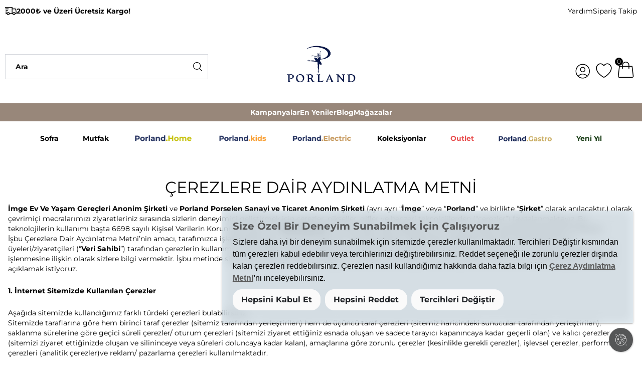

--- FILE ---
content_type: text/html; charset=utf-8
request_url: https://www.porland.com/cerez-politikasi/
body_size: 28268
content:
<!DOCTYPE html>
<html lang="tr">
  <head>
    <meta charset="utf-8" />
    <meta name="format-detection" content="telephone=no" />
    <meta name="apple-mobile-web-app-capable" content="yes" />
    <meta id="viewport" name="viewport" content="width=device-width, initial-scale=1.0, maximum-scale=1, minimal-ui"/>
    <meta name="google-site-verification" content="JUufcXofxlXR1OKJeFQGwdCHzvzRCr9tFFcAnWhh8aY" />

    

    
  <link rel="canonical" href="https://www.porland.com/cerez-politikasi/">

    

    


    
    

    
      
  
    

  <title>Çerez Politikası | Porland</title>



  <meta name="description" content="Porland olarak kişisel verilerinizin güvenliği ve gizliliği bizim için önemlidir. Çerez politikamız hakkında detaylı bilgi almak için tıklayın."/>


  <meta name="keywords" content="Çerez Politikası | Porland"/>


<!-- Schema.org markup for Google+ -->




<!-- Twitter Card data -->




<!-- Twitter summary card with large image must be at least 280x150px -->






<!-- Open Graph data -->








  

    

    
    
    

    <link href="https://67eeeb03.cdn.akinoncloud.com/static_omnishop/2025-10-27.1-prod/css/style.css"
      integrity=sha256-BSvNoqoC+sWKq0uZw0dD6b2RFsMTSGpw8SEm0JAuNZc=
      rel="stylesheet" type="text/css" crossorigin="anonymous"/>

    <link href="https://67eeeb03.cdn.akinoncloud.com/static_omnishop/2025-10-27.1-prod/img/favicon.ico" rel="shortcut icon" />
    
    <script type="text/javascript" referrerpolicy="strict-origin-when-cross-origin" src="//ccdn.mobildev.in/5fb7f708baa7409cb610fc1c82122b2e.js" data-token="XU3naS74YwycD3sH21d2" charset="UTF-8"></script>

    
  
    <script type="text/javascript" referrerpolicy="strict-origin-when-cross-origin" src="//ccdn.mobildev.in/o1Lp996o.js" charset="UTF-8"></script>

  <script>
    var _pp = 0;

    function ptag() {
      if (get = function (e) {
        for (var t = `${escape(e)}=`, n = document.cookie.split(';'), a = 0; a < n.length; a++) {
          for (var r = n[a]; r.charAt(0) === ' ';) { r = r.substring(1, r.length); }

          if (r.indexOf(t) === 0) { return unescape(r.substring(t.length, r.length)); }
        }

        return '{}';
      }, window.dataLayer = window.dataLayer || [], !_pp) {
        var e = JSON.parse(get('cookie_consent_level')) || {};

        !function () { window.dataLayer.push(arguments); }('consent', 'default', {
          ad_storage: e.targeting ? 'granted' : 'denied', analytics_storage: e.tracking ? 'granted' : 'denied', functionality_storage: e.functionality ? 'granted' : 'denied', personalization_storage: e.functionality ? 'granted' : 'denied', ad_user_data: e.targeting ? 'granted' : 'denied', ad_personalization: e.targeting ? 'granted' : 'denied', security_storage: 'granted'
        }), _pp = 1;
      }
    }

    ptag();
  </script>

    <script type="text/javascript">
      // Start Analytics -> DONT REMOVE
      window["dataLayer"] = window["dataLayer"] || [];

      window["dataLayer"].push({
        event: 'gtm.js'
      });
      // End Analytics -> DONT REMOVE

      var GLOBALS = {
        language: "tr-tr",
        userLoggedIn:  false ,
        csrf_token: "Inw2m2um2tVmb6ZhYFZDCTAnCwW2FC24ysvO9gWE3XbsMfm2aTP0Ywr3oLATLDrF",
        analyticsContainers: {"containerId": "GTM-WG84SKW"},
        THUMBNAIL_ACTIVE: true,
        THUMBNAIL_OPTIONS: {"product-list": {"width": 690, "height": 757, "crop": "top"}, "product-list_ternary": {"width": 449, "height": 673}, "product-list_quad": {"width": 330, "height": 495}, "product-detail__variant": {"width": 54, "height": 80, "crop": "center"}, "product-detail__slider_zoom": {"quality": 90}, "product-detail__slider_display": {"width": 625, "height": 921, "crop": "center"}, "product-detail__slider_thumbnail": {"width": 94, "height": 148, "crop": "center"}, "category-detail": {"width": 870, "height": 317}, "category-detail__campaign-banner": {"width": 420, "height": 210}, "category-detail__sub-category-banner": {"width": 270, "height": 335}, "basket-list": {"width": 94, "height": 143, "crop": "center"}, "order-list": {"width": 110, "height": 131, "crop": "top"}, "mini-basket-list": {"width": 94, "height": 143, "crop": "center"}, "autocomplete": {"width": 40, "height": 40}, "combin-product-item": {"width": 278, "height": 210, "crop": "center"}, "blog-home-item": {"width": 450, "height": 340, "crop": "center"}, "checkout-success-item": {"width": 58, "height": 88, "crop": "center"}, "discovery-cover-xl": {"width": 432, "height": 304, "crop": "center"}, "discovery-cover-lg": {"width": 320, "height": 224, "crop": "center"}, "discovery-cover-md": {"width": 272, "height": 192, "crop": "center"}, "acc-order-list": {"width": 80, "height": 60, "crop": "center"}, "acc-order-return": {"width": 80, "height": 60, "crop": "center"}, "acc-order-detail": {"width": 80, "height": 60, "crop": "center"}, "acc-favourite-item-xxl": {"width": 378, "height": 270, "crop": "center"}, "acc-favourite-item-xl": {"width": 378, "height": 270, "crop": "center"}, "acc-favourite-item-lg": {"width": 378, "height": 270, "crop": "center"}, "acc-favourite-item-md": {"width": 280, "height": 210, "crop": "center"}, "acc-favourite-item-s": {"width": 187, "height": 140, "crop": "center"}, "acc-favourite-item-xs": {"width": 187, "height": 140, "crop": "center"}, "acc-favourite-item-xxs": {"width": 187, "height": 140, "crop": "center"}, "basket-list-item-lg": {"width": 160, "height": 120, "crop": "center"}, "basket-list-item-s": {"width": 80, "height": 60, "crop": "center"}, "mini-basket-list-item": {"width": 96, "height": 72, "crop": "center"}, "checkout-funds-transfer-bank-logo": {"height": 24, "crop": "center"}, "checkout-summary-list-item": {"width": 56, "height": 42, "crop": "center"}, "product-list-layout-4-lg": {"width": 768, "height": 576, "crop": "center"}, "product-list-layout-4-md": {"width": 768, "height": 576, "crop": "center"}, "product-list-layout-4-s": {"width": 384, "height": 288, "crop": "center"}, "product-list-layout-4-xs": {"width": 384, "height": 288, "crop": "center"}, "product-list-layout-3-lg": {"width": 1024, "height": 768, "crop": "center"}, "product-list-layout-3-md": {"width": 1024, "height": 768, "crop": "center"}, "product-list-layout-3-s": {"width": 512, "height": 384, "crop": "center"}, "product-list-layout-3-xs": {"width": 512, "height": 384, "crop": "center"}, "product-list-layout-2-lg": {"width": 2000, "height": 1500, "crop": "center"}, "product-list-layout-2-md": {"width": 1500, "height": 1125, "crop": "center"}, "product-list-layout-2-s": {"width": 750, "height": 563, "crop": "center"}, "product-list-layout-2-xs": {"width": 375, "height": 281, "crop": "center"}, "product-list-layout-1-lg": {"width": 2000, "height": 2000, "crop": "center"}, "product-list-layout-1-md": {"width": 1024, "height": 768, "crop": "center"}, "product-list-layout-1-s": {"width": 768, "height": 576, "crop": "center"}, "product-list-layout-1-xs": {"width": 425, "height": 319, "crop": "center"}, "list-top-banner-xl": {"width": 2400, "height": 900, "crop": "center"}, "list-top-banner-lg": {"width": 1440, "height": 540, "crop": "center"}, "list-top-banner-md": {"width": 1024, "height": 512, "crop": "center"}, "list-top-banner-sm": {"width": 768, "height": 384, "crop": "center"}, "list-top-banner-xs": {"width": 425, "height": 213, "crop": "center"}, "success-list-item": {"width": 150, "height": 113, "crop": "center"}, "product-slider-thumb": {"width": 80, "height": 60, "crop": "center"}, "product-gallery-2xl": {"width": 800, "height": 600, "crop": "center"}, "product-gallery-xl": {"width": 800, "height": 600, "crop": "center"}, "product-gallery-lg": {"width": 800, "height": 600, "crop": "center"}, "product-gallery-md": {"width": 1024, "height": 768, "crop": "center"}, "product-gallery-s": {"width": 768, "height": 576, "crop": "center"}, "product-gallery-xs": {"width": 560, "height": 420, "crop": "center"}, "product-gallery-zoom": {"width": 2560, "height": 1920, "crop": "center"}, "product-gallery-thumb": {"width": 82, "height": 62, "crop": "center"}, "product-variant": {"width": 56, "height": 56, "crop": "center"}, "product-combine-thumbnail": {"width": 144, "height": 224, "crop": "center"}, "store-list-item": {"width": 256, "height": 192, "crop": "center"}, "product-recommendation-xl": {"width": 272, "height": 416, "crop": "center"}, "product-recommendation-lg": {"width": 224, "height": 336, "crop": "center"}, "product-recommendation-md": {"width": 192, "height": 288, "crop": "center"}, "product-recommendation-s": {"width": 144, "height": 224, "crop": "center"}, "product-recommendation-xs": {"width": 192, "height": 288, "crop": "center"}, "product-recommendation-xxs": {"width": 128, "height": 192, "crop": "center"}, "stories-item-lg": {"width": 140, "height": 140, "crop": "center"}, "stories-item-s": {"width": 112, "height": 112, "crop": "center"}, "carousel-with-cover-banner-xl": {"width": 3328, "height": 1300, "crop": "center"}, "carousel-with-cover-banner-lg": {"width": 2016, "height": 788, "crop": "center"}, "carousel-with-cover-banner-md": {"width": 1024, "height": 400, "crop": "center"}, "carousel-with-cover-banner-s": {"width": 1024, "height": 400, "crop": "center"}, "carousel-with-cover-banner-xs": {"width": 711, "height": 278, "crop": "center"}, "single-banner-xl": {"width": 3328, "height": 1267, "crop": "center"}, "single-banner-lg": {"width": 1872, "height": 828, "crop": "center"}, "single-banner-md": {"width": 1024, "height": 453, "crop": "center"}, "single-banner-s": {"width": 768, "height": 1182, "crop": "center"}, "single-banner-xs": {"width": 425, "height": 654, "crop": "center"}, "anneler-gunu-single-banner-xl": {"width": 3072, "height": 1170, "crop": "center"}, "anneler-gunu-single-banner-lg": {"width": 1872, "height": 713, "crop": "center"}, "anneler-gunu-single-banner-md": {"width": 1024, "height": 390, "crop": "center"}, "anneler-gunu-single-banner-s": {"width": 1560, "height": 1280, "crop": "center"}, "anneler-gunu-single-banner-xs": {"width": 655, "height": 538, "crop": "center"}, "funky-banner-xl": {"width": 3072, "height": 1920, "crop": "center"}, "funky-banner-lg": {"width": 1872, "height": 1170, "crop": "center"}, "funky-banner-md": {"width": 1024, "height": 640, "crop": "center"}, "funky-banner-s": {"width": 780, "height": 588, "crop": "center"}, "funky-banner-xs": {"width": 595, "height": 449, "crop": "center"}, "re-gen-banner-xl": {"width": 2200, "height": 740, "crop": "center"}, "re-gen-banner-lg": {"width": 1440, "height": 484, "crop": "center"}, "re-gen-banner-md": {"width": 1024, "height": 340, "crop": "center"}, "re-gen-banner-s": {"width": 768, "height": 255, "crop": "center"}, "re-gen-banner-xs": {"width": 425, "height": 141, "crop": "center"}, "re-gen-banner-2-xl": {"width": 2200, "height": 2040, "crop": "center"}, "re-gen-banner-2-lg": {"width": 1440, "height": 1325, "crop": "center"}, "re-gen-banner-2-md": {"width": 1024, "height": 942, "crop": "center"}, "re-gen-banner-2-s": {"width": 768, "height": 707, "crop": "center"}, "re-gen-banner-2-xs": {"width": 425, "height": 391, "crop": "center"}, "horeca-single-banner-xl": {"width": 2200, "height": 773, "crop": "center"}, "horeca-single-banner-lg": {"width": 1440, "height": 506, "crop": "center"}, "horeca-single-banner-md": {"width": 1024, "height": 360, "crop": "center"}, "horeca-single-banner-s": {"width": 768, "height": 270, "crop": "center"}, "horeca-single-banner-xs": {"width": 425, "height": 149, "crop": "center"}, "landing-showcase-lg": {"width": 1440, "height": 960, "crop": "center"}, "landing-showcase-s": {"width": 768, "height": 511, "crop": "center"}, "landing-showcase-xs": {"width": 425, "height": 283, "crop": "center"}, "special-days-single-banner-xl": {"width": 3072, "height": 1170, "crop": "center"}, "special-days-single-banner-lg": {"width": 1872, "height": 713, "crop": "center"}, "special-days-single-banner-md": {"width": 1024, "height": 390, "crop": "center"}, "special-days-single-banner-s": {"width": 1560, "height": 1280, "crop": "center"}, "special-days-single-banner-xs": {"width": 917, "height": 753, "crop": "center"}, "special-days-highlights-carousel-1-xl": {"width": 1029, "height": 1357, "crop": "center"}, "special-days-highlights-carousel-1-lg": {"width": 843, "height": 1113, "crop": "center"}, "special-days-highlights-carousel-1-md": {"width": 631, "height": 834, "crop": "center"}, "special-days-highlights-carousel-1-s": {"width": 608, "height": 811, "crop": "center"}, "special-days-highlights-carousel-1-xs": {"width": 561, "height": 748, "crop": "center"}, "horeca-highlights-carousel-xl": {"width": 1000, "height": 750, "crop": "center"}, "horeca-highlights-carousel-lg": {"width": 780, "height": 585, "crop": "center"}, "horeca-highlights-carousel-md": {"width": 637, "height": 477, "crop": "center"}, "horeca-highlights-carousel-s": {"width": 450, "height": 337, "crop": "center"}, "horeca-highlights-carousel-xs": {"width": 375, "height": 281, "crop": "center"}, "special-days-highlights-carousel-4-xl": {"width": 695, "height": 927, "crop": "center"}, "special-days-highlights-carousel-4-lg": {"width": 659, "height": 878, "crop": "center"}, "special-days-highlights-carousel-4-md": {"width": 622, "height": 830, "crop": "center"}, "special-days-highlights-carousel-4-s": {"width": 495, "height": 660, "crop": "center"}, "special-days-highlights-carousel-4-xs": {"width": 330, "height": 440, "crop": "center"}, "video-banner-xl": {"width": 3072, "height": 1152, "crop": "center"}, "video-banner-lg": {"width": 1872, "height": 702, "crop": "center"}, "video-banner-md": {"width": 1024, "height": 384, "crop": "center"}, "video-banner-s": {"width": 780, "height": 638, "crop": "center"}, "video-banner-xs": {"width": 595, "height": 487, "crop": "center"}, "re-gen-video-banner-xl": {"width": 2200, "height": 840, "crop": "center"}, "re-gen-video-banner-lg": {"width": 1872, "height": 715, "crop": "center"}, "re-gen-video-banner-md": {"width": 1024, "height": 391, "crop": "center"}, "re-gen-video-banner-s": {"width": 780, "height": 305, "crop": "center"}, "re-gen-video-banner-xs": {"width": 595, "height": 232, "crop": "center"}, "premium-content-banner-xl": {"width": 2200, "height": 857, "crop": "center"}, "premium-content-banner-lg": {"width": 1872, "height": 729, "crop": "center"}, "premium-content-banner-md": {"width": 1024, "height": 399, "crop": "center"}, "premium-content-banner-s": {"width": 780, "height": 520, "crop": "center"}, "premium-content-banner-xs": {"width": 595, "height": 397, "crop": "center"}, "premium-content-video-xl": {"width": 1024, "height": 513, "crop": "center"}, "premium-content-video-lg": {"width": 1024, "height": 513, "crop": "center"}, "premium-content-video-md": {"width": 551, "height": 276, "crop": "center"}, "premium-content-video-s": {"width": 595, "height": 298, "crop": "center"}, "premium-content-video-xs": {"width": 425, "height": 213, "crop": "center"}, "hero-slider-xl": {"width": 5715, "height": 2176, "crop": "center"}, "hero-slider-lg": {"width": 2880, "height": 1096, "crop": "center"}, "hero-slider-md": {"width": 2088, "height": 1712, "crop": "center"}, "hero-slider-s": {"width": 921, "height": 756, "crop": "center"}, "hero-slider-xs": {"width": 729, "height": 598, "crop": "center"}, "masonry-carousel-banner-xl": {"width": 1000, "height": 1250, "crop": "center"}, "masonry-carousel-banner-lg": {"width": 648, "height": 810, "crop": "center"}, "masonry-carousel-banner-md": {"width": 768, "height": 768, "crop": "center"}, "masonry-carousel-banner-xs": {"width": 595, "height": 595, "crop": "center"}, "pointer-banner-background-xl": {"width": 4608, "height": 1755, "crop": "center"}, "pointer-banner-background-lg": {"width": 2592, "height": 1150, "crop": "center"}, "pointer-banner-background-md": {"width": 1842, "height": 651, "crop": "center"}, "pointer-banner-background-s": {"width": 768, "height": 1182, "crop": "center"}, "pointer-banner-background-xs": {"width": 595, "height": 916, "crop": "center"}, "collection-carousel-banner-xl": {"width": 1000, "height": 895, "crop": "center"}, "collection-carousel-banner-md": {"width": 768, "height": 687, "crop": "center"}, "collection-carousel-banner-xs": {"width": 637, "height": 570, "crop": "center"}, "highlight-carousel-xl": {"width": 1000, "height": 750, "crop": "center"}, "highlight-carousel-lg": {"width": 780, "height": 585, "crop": "center"}, "highlight-carousel-md": {"width": 637, "height": 478, "crop": "center"}, "highlight-carousel-s": {"width": 450, "height": 338, "crop": "center"}, "highlight-carousel-xs": {"width": 375, "height": 281, "crop": "center"}, "vertical-category-list-item-xl": {"width": 700, "height": 1235, "crop": "center"}, "vertical-category-list-item-lg": {"width": 384, "height": 680, "crop": "center"}, "vertical-category-list-item-md": {"width": 614, "height": 542, "crop": "center"}, "vertical-category-list-item-s": {"width": 425, "height": 375, "crop": "center"}, "vertical-category-list-item-xs": {"width": 350, "height": 309, "crop": "center"}, "hakkimizda-corporate-2xl": {"width": 500, "height": 333, "crop": "center"}, "hakkimizda-corporate-xl": {"width": 410, "height": 273, "crop": "center"}, "hakkimizda-corporate-lg": {"width": 496, "height": 331, "crop": "center"}, "hakkimizda-corporate-md": {"width": 380, "height": 253, "crop": "center"}, "hakkimizda-ozenli-xl": {"width": 800, "height": 400, "crop": "center"}, "hakkimizda-ozenli-lg": {"width": 1024, "height": 512, "crop": "center"}, "hakkimizda-ozenli-md": {"width": 768, "height": 384, "crop": "center"}, "hakkimizda-ozenli-xs": {"width": 390, "height": 195, "crop": "center"}, "hakkimizda-cagdas-xl": {"width": 2400, "height": 1050, "crop": "center"}, "hakkimizda-cagdas-lg": {"width": 1024, "height": 448, "crop": "center"}, "hakkimizda-cagdas-md": {"width": 768, "height": 336, "crop": "center"}, "hakkimizda-cagdas-xs": {"width": 350, "height": 153, "crop": "center"}, "hakkimizda-regen-xl": {"width": 2400, "height": 920, "crop": "center"}, "hakkimizda-regen-lg": {"width": 1020, "height": 391, "crop": "center"}, "hakkimizda-regen-md": {"width": 768, "height": 294, "crop": "center"}, "hakkimizda-regen-xs": {"width": 350, "height": 134, "crop": "center"}, "hakkimizda-omurluk-xl": {"width": 800, "height": 400, "crop": "center"}, "hakkimizda-omurluk-lg": {"width": 1024, "height": 512, "crop": "center"}, "hakkimizda-omurluk-md": {"width": 768, "height": 384, "crop": "center"}, "hakkimizda-omurluk-xs": {"width": 390, "height": 195, "crop": "center"}, "campaign-card-image-lg": {"width": 768, "height": 405, "crop": "center"}, "campaign-card-image-md": {"width": 1024, "height": 838, "crop": "center"}, "campaign-card-image-xs": {"width": 768, "height": 628, "crop": "center"}, "dowry-product-item-xxl": {"width": 2000, "height": 1497, "crop": "center"}, "dowry-product-item-xl": {"width": 1500, "height": 1123, "crop": "center"}, "dowry-product-item-lg": {"width": 1024, "height": 768, "crop": "center"}, "dowry-product-item-md": {"width": 768, "height": 575, "crop": "center"}, "dowry-product-item-sm": {"width": 425, "height": 318, "crop": "center"}, "dowry-product-item-xs": {"width": 375, "height": 281, "crop": "center"}, "coffee-tasting-item-lg": {"width": 768, "height": 768, "crop": "center"}, "coffee-tasting-item-sm": {"width": 390, "height": 390, "crop": "center"}, "title-banner-lg": {"width": 1800, "height": 1080, "crop": "center"}, "title-banner-sm": {"width": 700, "height": 1080, "crop": "center"}},
        PRODUCT_ATTRIBUTES: [{"key": "integration_color", "name": "Renk"}, {"key": "integration_size", "name": "Beden"}],
        current_user: {
          email: '',
          phone: '',
          id: 'None',
          first_name: '',
          last_name: '',
          email_allowed: '',
          sms_allowed: '',
        },
        PRICE_FORMAT_OPTIONS: {
          currency: {
            currencyCode: 'TL',
            currencySymbol: '₺',
            useCurrencySymbol: false,
            useCurrencyAfterPrice: true,
            useCurrencySpace: true,
          },
        },
        page: []
      };
      var URLS = {
        changeEmail: '/users/email-change/',
        checkout: '/orders/checkout/',
        basket: '/baskets/basket/',
        static: 'https://67eeeb03.cdn.akinoncloud.com/static_omnishop/2025-10-27.1-prod/',
        login: '/users/auth/',
        
      };
      window.i18nJSCatalog = {"<strong>%(title)s</strong> will be sent to the address <strong>%(line)s %(township_name)s/%(city_name)s</strong> with the shipping option <strong>%(company_name)s</strong>.": "<strong>%(title)s</strong> isimli adrese <strong>%(company_name)s</strong> g\u00f6nderim se\u00e7ene\u011fiyle <strong>%(line)s %(township_name)s/%(city_name)s</strong> adresine g\u00f6nderilecektir.", "Add Gift Note": "Hediye Notu Ekle", "Add To Favorites": "Favorilere Ekle", "Add To Package": "Pakete Ekle", "Add a New Address": "Yeni Adres Ekle", "Added To Package": "Pakete Eklendi", "Added to Cart": "Sepete Eklendi", "An unexpected error has occured, please try again later.": "Beklenmeyen bir hata olu\u015ftu, l\u00fctfen daha sonra tekrar deneyin.", "An unexpected error has occured. Please try again later.": "Beklenmeyen bir hata olu\u015ftu. L\u00fctfen daha sonra tekrar deneyin.", "Available": "Stokta Var", "Buy More Pay Less": "\u00c7ok Al Az \u00d6de", "Cash": "Pe\u015fin", "Categories": "Kategoriler", "Change": "De\u011fi\u015ftir", "Choose File": "Dosya Se\u00e7iniz", "Choose Order": "Sipari\u015f Se\u00e7in", "Close": "Kapat", "Color": "Renk", "Default Address": "Varsay\u0131lan adresin", "Delivery Informations": "Teslimat Bilgileri", "Directions": "Yol Tarifi", "Email values must be matching.": "E-posta de\u011ferleri e\u015fle\u015fmelidir.", "Error": "Hata", "Free": "\u00dccretsiz", "Get Directions": "Yol Tarifi", "Go to Cart": "Sepete Git", "Installment options not available": "Taksit se\u00e7enekleri mevcut de\u011fil", "It will be delivered to the cargo within %s business days.": ["%s i\u015f g\u00fcn\u00fc i\u00e7erisinde kargoya teslim edilecektir.", "%s i\u015f g\u00fcn\u00fc i\u00e7erisinde kargoya teslim edilecektir."], "Limited stock": "T\u00fckenmek \u00dczere", "Monthly Amount": "Ayl\u0131k Tutar", "Move To Bag": "Sepete Ekle", "Number of Installments": "Taksit Say\u0131s\u0131", "Only alphabets are allowed for the name.": "\u0130sim i\u00e7in sadece alfabeye izin verilir.", "Only alphabets are allowed for the surname.": "Soyad i\u00e7in sadece alfabeye izin verilir.", "Out of stock": "Stok Yok", "Password values must be matching.": "\u015eifre de\u011ferleri e\u015fle\u015fmelidir.", "Please enter a valid e-mail.": "L\u00fctfen ge\u00e7erli e-posta adresini giriniz.", "Please provide a valid city and country.": "L\u00fctfen ge\u00e7erli bir \u015fehir ve \u00fclke girin.", "Please select an option": "L\u00fctfen se\u00e7iniz", "Popular Searches": "Pop\u00fcler Aramalar", "Products for %s": ["%s i\u00e7in \u00fcr\u00fcnler", "%s i\u00e7in \u00fcr\u00fcnler"], "Qty": "Adt.", "Remove From Favorites": "Favorilerden Kald\u0131r", "Remove Gift Note": "Hediye Notunu Kald\u0131r", "Search": "Ara", "Search Results Not Found": "Arama Sonu\u00e7lar\u0131 Bulunamad\u0131", "Select": "Se\u00e7iniz", "Select an option.": "Se\u00e7iniz.", "Selected": "Se\u00e7ili", "Send to this address": "Bu adrese g\u00f6nder", "Set as Default": "Varsay\u0131lan adres olarak se\u00e7", "Show More": "Daha Fazlas\u0131n\u0131 Y\u00fckle", "Showing %(current)s of %(total)s products.": "%(total)s \u00fcr\u00fcnden %(current)s tanesi g\u00f6steriliyor.", "Subtotal": "Ara Toplam", "Success": "Ba\u015far\u0131l\u0131", "Success!": "Ba\u015far\u0131l\u0131!", "There was an error with the gift note. Please re-add the gift note.": "Hediye notu eklenirken bir hata ile kar\u015f\u0131la\u015ft\u0131k. L\u00fctfen yeniden ekleyin.", "This field can be up to %s character.": ["Bu alan en fazla %s karakter olmal\u0131d\u0131r", "Bu alan en fazla %s karakter olmal\u0131d\u0131r"], "This field is required.": "Bu alan zorunludur.", "This field must be at least %s character.": ["Bu alan en az %s karakter olmal\u0131d\u0131r", "Bu alan en az %s karakter olmal\u0131d\u0131r"], "Total Amount": "Toplam Tutar", "Unknown": "Bilinmiyor", "View All": "Daha Fazla G\u00f6ster", "Will send to this address": "Bu adrese g\u00f6nderilecek", "You can purchase a maximum of 99 products.": "En fazla 99 adet \u00fcr\u00fcn sat\u0131n alabilirsiniz.", "Your Cart": "Sepetiniz", "Your changes have been saved.": "De\u011fi\u015fiklikleriniz kaydedildi.", "Your communication preferences have been successfully saved.": "\u0130leti\u015fim tercihleriniz ba\u015far\u0131yla kaydedildi.", "Your earnings are": "Kazanc\u0131n\u0131z", "Your request have been recieved and will be evaluated as soon as possible.": "Talebiniz al\u0131nd\u0131, m\u00fcmk\u00fcn olan en k\u0131sa s\u00fcrede de\u011ferlendirilecektir.", "remove": "kald\u0131r"};
    </script>

  <script>
    if (window?.GLOBALS?.userLoggedIn) {
      const userData = {
        event: "user_data",
        userId: window.GLOBALS.current_user?.id
      }
      window["dataLayer"].push(userData);
    }
  </script>

    
    <script>
    (function(){
        window.personaclick=window.personaclick||function(){(window.personaclick.q=window.personaclick.q||[]).push(arguments)};
        var c="//cdn.personaclick.com",v="/v3.js",s={link:[{href:c,rel:"dns-prefetch"},{href:c,rel:"preconnect"},{href:c+v,rel:"preload",as:"script"}],script:[{src:c+v,async:""}]};
        Object.keys(s).forEach(function(c){s[c].forEach(function(d){var e=document.createElement(c),a;for(a in d)e.setAttribute(a,d[a]);document.head.appendChild(e)})});
    })();
    personaclick("init", "8ed88f270825c432558d846a9a3b50");
    </script>
    <script>
      if(window?.GLOBALS?.userLoggedIn && window.GLOBALS?.current_user?.sms_allowed === "true") {
        window.personaclick('profile', 'set', {
          id: window.GLOBALS.current_user.id,
          email: window.GLOBALS.current_user.email,
          phone: 9+window.GLOBALS.current_user.phone,
          first_name: window.GLOBALS.current_user.first_name,
          last_name: window.GLOBALS.current_user.last_name,
        });
      }
    </script>
    <script type="text/javascript">
      (function(c,l,a,r,i,t,y){
        c[a]=c[a]||function(){(c[a].q=c[a].q||[]).push(arguments)};
        t=l.createElement(r);t.async=1;t.src="https://www.clarity.ms/tag/"+i;
        y=l.getElementsByTagName(r)[0];y.parentNode.insertBefore(t,y);
      })(window, document, "clarity", "script", "l7ru371s0t");
    </script>

    
  </head>

  
    
  

  
    
  

  
  

  <body dir="ltr" class="">
  <div class="analytics-data" style="display: none !important; visibility: hidden !important;">
    {
      "type": "identify",
      "data": {
        "id":"None",
        "user": {
          "email": "d41d8cd98f00b204e9800998ecf8427e",
          "signupDate": "",
          "gender": "",
          "permission": "no"
        }
      }
    }
  
  </div>
  <div class="analytics-data" style="display: none !important; visibility: hidden !important;">
    {
      "type": "pageViewed",
      "data": ""
    }
  </div>
  <div class="analytics-data" style="display: none !important; visibility: hidden !important;">
    {
      "type": "gtmStart"
    }
  </div>
  <div class="pz-body-w ">
      
        


<div 
  class="header-top"
  style="--color: #121212; --bg-color: #ffffff;"
>
  <div class="header-top__content">
    <p  class="header-top__campaign-text">
      <pz-image-placeholder>
        <img 
          class="icon js-lazy"
          data-src="https://c366f1.a-cdn.akinoncloud.com/cms/2024/01/26/09e3f26b-32e7-4ca3-9afc-c1c5627e203f.png"
        >
      </pz-image-placeholder>
      <span 
        class="text"
      >
        2000₺ ve Üzeri Ücretsiz Kargo!
      </span>
    </p>
    <div class="header-top__wrapper"> 
      



  <div class="header-top__item"> 
  
  
  
  
  
  

  <a
    href="/sss/"
    
    
    
      data-name="Yardım"
    
  >
    Yardım
  </a>
</div>

  <div class="header-top__item"> 
  
  
  
  
  
  

  <a
    href="/anonymous-tracking/"
    
    
    
      data-name="Sipariş Takip"
    
  >
    Sipariş Takip
  </a>
</div>

      
    </div>
  </div>
</div>

<div class="header-wrapper">
  <header class="header">
    <div class="header-band">
  <div class="header-band__item -left">
  <button class="header-band__menu-toggle-button js-header-menu-toggle-btn" aria-label="Toggle menu">
    <i class="icon"></i>
  </button>
    
<div class="header__search">
  <form 
    
    id="SearchForm"
    action="/list/"
    class="header__search-form js-search-form"
  >
    <pz-input
    
      id="AutocompleteInput"
      class="header__search-input js-header-search-input"
      inputclass="personaclick-instant-search"
      placeholder="Ara"
      autocomplete="off"
      icon="pz-icon-search js-search"
    ></pz-input>
  </form>
  <div
    hidden
    class="search-result__loader-wrapper js-search-loader-wrapper"
  ></div>

  <div id="AutocompleteDropdown" class="search-result js-search-result">

    <div class="search-result__content js-search-content"></div>
  </div>
  <div class="js-popular-searches" hidden data-popular='
  

  
    
      <a href="/kavanozlar">
        Kavanoz
      </a>
    
      <a href="/tavalar">
        Tava
      </a>
    
      <a href="/peceteler">
        Peçete
      </a>
    
  
'></div>
</div>
  </div>
  <div class="header-band__item -mid">
    <a href="/" class="header__logo" aria-label="Anasayfa">
      <img 
        src="https://67eeeb03.cdn.akinoncloud.com/static_omnishop/2025-10-27.1-prod/img/logo.jpg" 
        class="logo"
        alt="Porland"
      />
    </a>
  </div>
  <div class="header-band__item -right">
    <ul class="action-menu">
      <li class="action-menu__item user-actions js-user-actions">
        
        <span class="account-icon js-account-icon-wrapper" href="/users/auth/?next=/cerez-politikasi/">
          <i class="icon pz-icon-user-circle"></i>
        </span>
        <div class="user-menu__dropdown login">
          <ul>
            <li class="user-menu__dropdown-item-sign-in">
              <a href="/users/auth/">
                <pz-button type="submit" size="md" w-full appearance="filled" class="sign-in-button">
                  Giriş Yap
                </pz-button>
              </a>
            </li>
            <li class="user-menu__dropdown-item sign-up"><a class="sing-up-link" href="/users/auth/"
                rel="nofollow">
                Üye Ol
              </a></li>
          </ul>
        </div>
        
      </li>

      <li class="action-menu__item">
        <a href="/account/favourite-products/" class="link" aria-label="Favourite products">
          <i class="icon pz-icon-heart-stroke"></i>
        </a>
      </li>

      <li class="action-menu__item">
        <a href="/baskets/basket/" class="link js-mini-basket-show-btn" aria-label="Basket">
          <i class="icon pz-icon-cart"></i>
        </a>

        <span class="action-menu__item-badge js-pz-mini-basket-quantity">0</span>

        <pz-mini-basket></pz-mini-basket>
      </li>
    </ul>
  </div>
</div>

<div class="header__search-mobile">
  <form
    
    id="SearchFormMobile"
    action="/list/"
    class="header__search-mobile-form js-search-form-mobile"
  >
    <pz-input
    
      id="AutocompleteInput"
      class="header__search-mobile-input js-header-search-input-mobile"
      inputclass="personaclick-instant-search"
      placeholder="Ara"
      autocomplete="off"
      icon="pz-icon-search js-mobile-search"
    ></pz-input>
  </form>
  <div
    hidden
    class="search-result-mobile__loader-wrapper js-search-loader-wrapper-mobile"
  ></div>

  <div id="AutocompleteDropdown" class="search-result-mobile js-search-result-mobile">

    <div class="search-result-mobile__content js-search-content-mobile"></div>
  </div>
</div>
    






<section class="navigation-top">
  <div 
    class="navigation-top__wrapper"
    style="--bg-color: #98877A; --text-color: #FFFFFF;"
  >
    
      <div class="navigation-top__wrapper-item">
        
          
            <a href="/kampanyalar/">
              Kampanyalar
            </a>
          
        
      </div>
    
      <div class="navigation-top__wrapper-item">
        
          
            <a href="/en-yeniler/">
              En Yeniler
            </a>
          
        
      </div>
    
      <div class="navigation-top__wrapper-item">
        
          
            <a href="https://blog.porland.com/" target="_blank">
              Blog
            </a>
          
        
      </div>
    
      <div class="navigation-top__wrapper-item">
        
          
            <a href="/magazalar/">
              Mağazalar
            </a>
          
        
      </div>
    
  </div>
</section>
    

<nav class="main-nav header__nav">
  <ul class="main-nav__list">
    

    <li class="main-nav__list-item js-nav-item ">
      <a 
        
          style="color: #000000"
        
        href="/sofra/" 
        class="link  ">
        <div class="label-wrapper">
          

          
            <p>Sofra</p>
          
        </div>
      </a>

      
      <div class="main-nav__menu js-nav-menu">
        <div class="main-nav__menu-list-w sofra">
          
          
          <div class="main-nav__menu-list-w-piece ">
              <a href="/yemek-takimlari/" class="main-nav__menu-list-title">
                Yemek Takımları
              </a>

              
                <ul class="main-nav__menu-list">
                  
                    
                    <li 
                      class="main-nav__menu-list-item "
                    >
                      <a href="/tek-kisilik-yemek-takimi/">Tek Kişilik Yemek Takımı</a>
                    </li>
                  
                    
                    <li 
                      class="main-nav__menu-list-item "
                    >
                      <a href="/12-kisilik-yemek-takimi/">12 Kişilik Yemek Takımı</a>
                    </li>
                  
                    
                    <li 
                      class="main-nav__menu-list-item "
                    >
                      <a href="/6-kisilik-yemek-takimi/">6 Kişilik Yemek Takımı</a>
                    </li>
                  
                    
                    <li 
                      class="main-nav__menu-list-item "
                    >
                      <a href="/4-kisilik-yemek-takimi/">4 Kişilik Yemek Takımı</a>
                    </li>
                  
                </ul>
              
            </div>
          
          
          <div class="main-nav__menu-list-w-piece ">
              <a href="/kahvalti-ve-ikram-takimlari/" class="main-nav__menu-list-title">
                Kahvaltı ve İkram Takımları
              </a>

              
            </div>
          
          
          <div class="main-nav__menu-list-w-piece ">
              <a href="/tabaklar/" class="main-nav__menu-list-title">
                Tabaklar
              </a>

              
                <ul class="main-nav__menu-list">
                  
                    
                    <li 
                      class="main-nav__menu-list-item "
                    >
                      <a href="/pasta-tabagi/">Pasta Tabağı</a>
                    </li>
                  
                    
                    <li 
                      class="main-nav__menu-list-item "
                    >
                      <a href="/servis-tabagi/">Servis Tabağı</a>
                    </li>
                  
                    
                    <li 
                      class="main-nav__menu-list-item "
                    >
                      <a href="/cukur-tabak/">Çukur Tabak</a>
                    </li>
                  
                    
                    <li 
                      class="main-nav__menu-list-item "
                    >
                      <a href="/sunum-tabaklari/">Sunum Tabakları</a>
                    </li>
                  
                    
                    <li 
                      class="main-nav__menu-list-item "
                    >
                      <a href="/kayik-tabak/">Kayık Tabak</a>
                    </li>
                  
                    
                    <li 
                      class="main-nav__menu-list-item "
                    >
                      <a href="/salata-tabagi/">Salata Tabağı</a>
                    </li>
                  
                    
                    <li 
                      class="main-nav__menu-list-item "
                    >
                      <a href="/makarna-tabagi/">Makarna Tabağı</a>
                    </li>
                  
                    
                    <li 
                      class="main-nav__menu-list-item "
                    >
                      <a href="/kahvalti-tabagi/">Kahvaltı Tabağı</a>
                    </li>
                  
                    
                    <li 
                      class="main-nav__menu-list-item "
                    >
                      <a href="/pizza-tabagi/">Pizza Tabağı</a>
                    </li>
                  
                    
                    <li 
                      class="main-nav__menu-list-item "
                    >
                      <a href="/tabak-setleri/">Tabak Setleri</a>
                    </li>
                  
                </ul>
              
            </div>
          
          
          <div class="main-nav__menu-list-w-piece ">
              <a href="/kaseler/" class="main-nav__menu-list-title">
                Kaseler
              </a>

              
                <ul class="main-nav__menu-list">
                  
                    
                    <li 
                      class="main-nav__menu-list-item "
                    >
                      <a href="/porselen-kaseler-1/">Porselen Kaseler</a>
                    </li>
                  
                    
                    <li 
                      class="main-nav__menu-list-item "
                    >
                      <a href="/sunum-kaseleri-1/">Sunum Kaseleri</a>
                    </li>
                  
                </ul>
              
            </div>
          
          
          <div class="main-nav__menu-list-w-piece ">
              <a href="/sofra-tekstili/" class="main-nav__menu-list-title">
                Sofra Tekstili
              </a>

              
                <ul class="main-nav__menu-list">
                  
                    
                    <li 
                      class="main-nav__menu-list-item "
                    >
                      <a href="/amerikan-servisi/">Amerikan Servisi</a>
                    </li>
                  
                    
                    <li 
                      class="main-nav__menu-list-item "
                    >
                      <a href="/runner/">Runner</a>
                    </li>
                  
                    
                    <li 
                      class="main-nav__menu-list-item "
                    >
                      <a href="/peceteler/">Peçeteler</a>
                    </li>
                  
                    
                    <li 
                      class="main-nav__menu-list-item "
                    >
                      <a href="/masa-ortuleri/">Masa Örtüleri</a>
                    </li>
                  
                </ul>
              
            </div>
          
          
          <div class="main-nav__menu-list-w-piece ">
              <a href="/bardaklar/" class="main-nav__menu-list-title">
                Bardaklar
              </a>

              
                <ul class="main-nav__menu-list">
                  
                    
                    <li 
                      class="main-nav__menu-list-item "
                    >
                      <a href="/bardak-ve-bardak-setleri/">Bardak ve Bardak Setleri</a>
                    </li>
                  
                    
                    <li 
                      class="main-nav__menu-list-item "
                    >
                      <a href="/kadehler/">Kadehler</a>
                    </li>
                  
                </ul>
              
            </div>
          
          
          <div class="main-nav__menu-list-w-piece ">
              <a href="/kahve-ve-cay-gerecleri/" class="main-nav__menu-list-title">
                Kahve ve Çay Gereçleri
              </a>

              
                <ul class="main-nav__menu-list">
                  
                    
                    <li 
                      class="main-nav__menu-list-item "
                    >
                      <a href="/kupa-bardaklar-1/">Kupa Bardaklar</a>
                    </li>
                  
                    
                    <li 
                      class="main-nav__menu-list-item "
                    >
                      <a href="/cay-bardaklari-1/">Çay Bardakları</a>
                    </li>
                  
                    
                    <li 
                      class="main-nav__menu-list-item "
                    >
                      <a href="/cay-fincanlari-1/">Çay Fincanları</a>
                    </li>
                  
                    
                    <li 
                      class="main-nav__menu-list-item "
                    >
                      <a href="/cay-tabaklari-1/">Çay Tabakları</a>
                    </li>
                  
                    
                    <li 
                      class="main-nav__menu-list-item "
                    >
                      <a href="/turk-kahvesi-fincan-ve-setleri/">Türk Kahvesi Fincan ve Setleri</a>
                    </li>
                  
                    
                    <li 
                      class="main-nav__menu-list-item "
                    >
                      <a href="/cay-ve-kahve-demlikleri-1/">Çay ve Kahve Demlikleri</a>
                    </li>
                  
                    
                    <li 
                      class="main-nav__menu-list-item "
                    >
                      <a href="/cay-ve-kahve-aksesuarlari-1/">Çay ve Kahve Aksesuarları</a>
                    </li>
                  
                    
                    <li 
                      class="main-nav__menu-list-item "
                    >
                      <a href="/termoslar-ve-seyahat-muglari-1/">Termoslar ve Seyahat Mugları</a>
                    </li>
                  
                    
                    <li 
                      class="main-nav__menu-list-item "
                    >
                      <a href="/cay-setleri-1/">Çay Setleri</a>
                    </li>
                  
                </ul>
              
            </div>
          
          
          <div class="main-nav__menu-list-w-piece ">
              <a href="/sofra-sunum-parcalari/" class="main-nav__menu-list-title">
                Sofra Sunum Parçaları
              </a>

              
                <ul class="main-nav__menu-list">
                  
                    
                    <li 
                      class="main-nav__menu-list-item "
                    >
                      <a href="/fonduler-ve-ısiticilar/">Fondüler ve Isıtıcılar</a>
                    </li>
                  
                    
                    <li 
                      class="main-nav__menu-list-item "
                    >
                      <a href="/nihale/">Nihale</a>
                    </li>
                  
                    
                    <li 
                      class="main-nav__menu-list-item "
                    >
                      <a href="/bardak-altligi/">Bardak Altlığı</a>
                    </li>
                  
                    
                    <li 
                      class="main-nav__menu-list-item "
                    >
                      <a href="/sunum-servisleri-ve-suplalar/">Sunum Servisleri ve Suplalar</a>
                    </li>
                  
                    
                    <li 
                      class="main-nav__menu-list-item "
                    >
                      <a href="/pasta-ve-katli-servis-tabaklar/">Pasta ve Katlı Servis Tabaklar</a>
                    </li>
                  
                    
                    <li 
                      class="main-nav__menu-list-item "
                    >
                      <a href="/pecetelikler/">Peçetelikler</a>
                    </li>
                  
                    
                    <li 
                      class="main-nav__menu-list-item "
                    >
                      <a href="/tepsiler/">Tepsiler</a>
                    </li>
                  
                    
                    <li 
                      class="main-nav__menu-list-item "
                    >
                      <a href="/lokumluk/">Lokumluk</a>
                    </li>
                  
                </ul>
              
            </div>
          
          
          <div class="main-nav__menu-list-w-piece ">
              <a href="/sofra-servis-parcalari/" class="main-nav__menu-list-title">
                Sofra Servis Parçaları
              </a>

              
                <ul class="main-nav__menu-list">
                  
                    
                    <li 
                      class="main-nav__menu-list-item "
                    >
                      <a href="/atistirmalik-ve-cerezlikler/">Atıştırmalık ve Çerezlikler</a>
                    </li>
                  
                    
                    <li 
                      class="main-nav__menu-list-item "
                    >
                      <a href="/recellik-ve-tereyaglik/">Reçellik ve Tereyağlık</a>
                    </li>
                  
                    
                    <li 
                      class="main-nav__menu-list-item "
                    >
                      <a href="/yumurtalik/">Yumurtalık</a>
                    </li>
                  
                    
                    <li 
                      class="main-nav__menu-list-item "
                    >
                      <a href="/dondurmalik/">Dondurmalık</a>
                    </li>
                  
                    
                    <li 
                      class="main-nav__menu-list-item "
                    >
                      <a href="/sekerlik/">Şekerlik</a>
                    </li>
                  
                    
                    <li 
                      class="main-nav__menu-list-item "
                    >
                      <a href="/sutluk/">Sütlük</a>
                    </li>
                  
                    
                    <li 
                      class="main-nav__menu-list-item "
                    >
                      <a href="/corbalik/">Çorbalık</a>
                    </li>
                  
                    
                    <li 
                      class="main-nav__menu-list-item "
                    >
                      <a href="/degirmen-ve-ogutuculer/">Değirmen ve Öğütücüler</a>
                    </li>
                  
                    
                    <li 
                      class="main-nav__menu-list-item "
                    >
                      <a href="/tuzluk-ve-biberlik/">Tuzluk ve Biberlik</a>
                    </li>
                  
                    
                    <li 
                      class="main-nav__menu-list-item "
                    >
                      <a href="/sosluklar/">Sosluklar</a>
                    </li>
                  
                    
                    <li 
                      class="main-nav__menu-list-item "
                    >
                      <a href="/kurdanlik/">Kürdanlık</a>
                    </li>
                  
                    
                    <li 
                      class="main-nav__menu-list-item "
                    >
                      <a href="/yagdanlik-ve-sirkelik/">Yağdanlık ve Sirkelik</a>
                    </li>
                  
                    
                    <li 
                      class="main-nav__menu-list-item "
                    >
                      <a href="/surahiler-ve-karaflar/">Sürahiler ve Karaflar</a>
                    </li>
                  
                </ul>
              
            </div>
          
          
          <div class="main-nav__menu-list-w-piece ">
              <a href="/bar-aksesuarlari/" class="main-nav__menu-list-title">
                Bar Aksesuarları
              </a>

              
                <ul class="main-nav__menu-list">
                  
                    
                    <li 
                      class="main-nav__menu-list-item "
                    >
                      <a href="/sarap-aksesuarlari-1/">Şarap Aksesuarları</a>
                    </li>
                  
                </ul>
              
            </div>
          
          
          <div class="main-nav__menu-list-w-piece ">
              <a href="/catal-kasik-ve-bicak/" class="main-nav__menu-list-title">
                Çatal, Kaşık ve Bıçak
              </a>

              
                <ul class="main-nav__menu-list">
                  
                    
                    <li 
                      class="main-nav__menu-list-item "
                    >
                      <a href="/catal-kasik-ve-bicak-takimlari-1/">Çatal, Kaşık ve Bıçak Takımları</a>
                    </li>
                  
                    
                    <li 
                      class="main-nav__menu-list-item "
                    >
                      <a href="/tekli-catal-kasik-ve-bicak-1/">Tekli Çatal, Kaşık ve Bıçak</a>
                    </li>
                  
                    
                    <li 
                      class="main-nav__menu-list-item "
                    >
                      <a href="/servis-sunum-gerecleri/">Servis Sunum Gereçleri</a>
                    </li>
                  
                </ul>
              
            </div>
          
        </div>

        <a href="/sofra/" class="main-nav__menu-list-item -all">
          <u>Tümünü Göster</u>
        </a>

        
      </div>
      
    </li>
    

    <li class="main-nav__list-item js-nav-item ">
      <a 
        
        href="/mutfak/" 
        class="link  ">
        <div class="label-wrapper">
          

          
            <p>Mutfak</p>
          
        </div>
      </a>

      
      <div class="main-nav__menu js-nav-menu">
        <div class="main-nav__menu-list-w mutfak">
          
          
          <div class="main-nav__menu-list-w-piece ">
              <a href="/pisirme-grubu/" class="main-nav__menu-list-title">
                Pişirme Grubu
              </a>

              
                <ul class="main-nav__menu-list">
                  
                    
                    <li 
                      class="main-nav__menu-list-item "
                    >
                      <a href="/tencere-ve-tava-takimlari/">Tencere ve Tava Takımları</a>
                    </li>
                  
                    
                    <li 
                      class="main-nav__menu-list-item "
                    >
                      <a href="/tencereler/">Tencereler</a>
                    </li>
                  
                    
                    <li 
                      class="main-nav__menu-list-item "
                    >
                      <a href="/tavalar/">Tavalar</a>
                    </li>
                  
                    
                    <li 
                      class="main-nav__menu-list-item "
                    >
                      <a href="/firin-kaplari-ve-sahanlar/">Fırın Kapları ve Sahanlar</a>
                    </li>
                  
                    
                    <li 
                      class="main-nav__menu-list-item "
                    >
                      <a href="/caydanlik-ve-cezveler/">Çaydanlık ve Cezveler</a>
                    </li>
                  
                    
                    <li 
                      class="main-nav__menu-list-item "
                    >
                      <a href="/porselen-tencere-ve-tavalar/">Porselen Tencere ve Tavalar</a>
                    </li>
                  
                </ul>
              
            </div>
          
          
          <div class="main-nav__menu-list-w-piece ">
              <a href="/mutfak-gerecleri-ve-yardimcilari/" class="main-nav__menu-list-title">
                Mutfak Gereçleri ve Yardımcıları
              </a>

              
                <ul class="main-nav__menu-list">
                  
                    
                    <li 
                      class="main-nav__menu-list-item "
                    >
                      <a href="/servis-gerecleri/">Servis Gereçleri</a>
                    </li>
                  
                    
                    <li 
                      class="main-nav__menu-list-item "
                    >
                      <a href="/mutfak-duzenleme-urunleri/">Mutfak Düzenleme Ürünleri</a>
                    </li>
                  
                    
                    <li 
                      class="main-nav__menu-list-item "
                    >
                      <a href="/saklama-kaplari/">Saklama Kapları</a>
                    </li>
                  
                    
                    <li 
                      class="main-nav__menu-list-item "
                    >
                      <a href="/baharatlik-takimlari/">Baharatlık Takımları</a>
                    </li>
                  
                </ul>
              
            </div>
          
          
          <div class="main-nav__menu-list-w-piece ">
              <a href="/hazirlik-gerecleri/" class="main-nav__menu-list-title">
                Hazırlık Gereçleri
              </a>

              
                <ul class="main-nav__menu-list">
                  
                    
                    <li 
                      class="main-nav__menu-list-item "
                    >
                      <a href="/havan/">Havan</a>
                    </li>
                  
                    
                    <li 
                      class="main-nav__menu-list-item "
                    >
                      <a href="/rendeler/">Rendeler</a>
                    </li>
                  
                    
                    <li 
                      class="main-nav__menu-list-item "
                    >
                      <a href="/kesme-tahtalari/">Kesme Tahtaları</a>
                    </li>
                  
                    
                    <li 
                      class="main-nav__menu-list-item "
                    >
                      <a href="/suzgec/">Süzgeç</a>
                    </li>
                  
                    
                    <li 
                      class="main-nav__menu-list-item "
                    >
                      <a href="/pastacilik-aletleri/">Pastacılık Aletleri</a>
                    </li>
                  
                </ul>
              
            </div>
          
          
          <div class="main-nav__menu-list-w-piece ">
              <a href="/bicak-grubu/" class="main-nav__menu-list-title">
                Bıçak Grubu
              </a>

              
                <ul class="main-nav__menu-list">
                  
                    
                    <li 
                      class="main-nav__menu-list-item "
                    >
                      <a href="/bicaklar/">Bıçaklar</a>
                    </li>
                  
                    
                    <li 
                      class="main-nav__menu-list-item "
                    >
                      <a href="/soyacaklar/">Soyacaklar</a>
                    </li>
                  
                </ul>
              
            </div>
          
          
          <div class="main-nav__menu-list-w-piece ">
              <a href="/mutfak-tekstili/" class="main-nav__menu-list-title">
                Mutfak Tekstili
              </a>

              
                <ul class="main-nav__menu-list">
                  
                    
                    <li 
                      class="main-nav__menu-list-item "
                    >
                      <a href="/kurulama-bezi/">Kurulama Bezi</a>
                    </li>
                  
                    
                    <li 
                      class="main-nav__menu-list-item "
                    >
                      <a href="/firin-eldiveni-ve-tutacak/">Fırın Eldiveni ve Tutacak</a>
                    </li>
                  
                    
                    <li 
                      class="main-nav__menu-list-item "
                    >
                      <a href="/mutfak-onlukleri/">Mutfak Önlükleri</a>
                    </li>
                  
                </ul>
              
            </div>
          
        </div>

        <a href="/mutfak/" class="main-nav__menu-list-item -all">
          <u>Tümünü Göster</u>
        </a>

        
      </div>
      
    </li>
    

    <li class="main-nav__list-item js-nav-item ">
      <a 
        
        href="/ev-yasam/" 
        class="link  ">
        <div class="label-wrapper">
          
          <pz-image-placeholder>
            <img 
              data-src="https://c366f1.a-cdn.akinoncloud.com/cms/2025/03/27/68dcd98d-14c1-4f77-82d3-e2e49deefbff.png"
              class="logo js-lazy"
              alt="Ev Yaşam"
              height="20"
            />
          </pz-image-placeholder>
          

          
        </div>
      </a>

      
      <div class="main-nav__menu js-nav-menu">
        <div class="main-nav__menu-list-w ev-yasam">
          
          
          <div class="main-nav__menu-list-w-piece ">
              <a href="/ev-dekorasyonu/" class="main-nav__menu-list-title">
                Ev Dekorasyonu
              </a>

              
                <ul class="main-nav__menu-list">
                  
                    
                    <li 
                      class="main-nav__menu-list-item "
                    >
                      <a href="/dekoratif-objeler/">Dekoratif Objeler</a>
                    </li>
                  
                    
                    <li 
                      class="main-nav__menu-list-item "
                    >
                      <a href="/biblo/">Biblo</a>
                    </li>
                  
                    
                    <li 
                      class="main-nav__menu-list-item "
                    >
                      <a href="/dekoratif-tabak-ve-kase/">Dekoratif Tabak ve Kase</a>
                    </li>
                  
                    
                    <li 
                      class="main-nav__menu-list-item "
                    >
                      <a href="/vazolar/">Vazolar</a>
                    </li>
                  
                    
                    <li 
                      class="main-nav__menu-list-item "
                    >
                      <a href="/mumlar/">Mumlar</a>
                    </li>
                  
                    
                    <li 
                      class="main-nav__menu-list-item "
                    >
                      <a href="/samdanlar-ve-mumluklar/">Şamdanlar ve Mumluklar</a>
                    </li>
                  
                    
                    <li 
                      class="main-nav__menu-list-item "
                    >
                      <a href="/cerceveler-ve-foto-tutacagi/">Çerçeveler ve Foto Tutacağı</a>
                    </li>
                  
                    
                    <li 
                      class="main-nav__menu-list-item "
                    >
                      <a href="/fenerler/">Fenerler</a>
                    </li>
                  
                    
                    <li 
                      class="main-nav__menu-list-item "
                    >
                      <a href="/dekoratif-tepsi-ve-stantlar/">Dekoratif Tepsi ve Stantlar</a>
                    </li>
                  
                    
                    <li 
                      class="main-nav__menu-list-item "
                    >
                      <a href="/yapay-cicek-ve-meyveler/">Yapay Çiçek ve Meyveler</a>
                    </li>
                  
                    
                    <li 
                      class="main-nav__menu-list-item "
                    >
                      <a href="/kulluk/">Küllük</a>
                    </li>
                  
                    
                    <li 
                      class="main-nav__menu-list-item "
                    >
                      <a href="/duvar-objeleri/">Duvar Objeleri</a>
                    </li>
                  
                    
                    <li 
                      class="main-nav__menu-list-item "
                    >
                      <a href="/dekoratif-sepetler/">Dekoratif Sepetler</a>
                    </li>
                  
                    
                    <li 
                      class="main-nav__menu-list-item "
                    >
                      <a href="/saksilar-ve-cicekler/">Saksılar ve Çiçekler</a>
                    </li>
                  
                    
                    <li 
                      class="main-nav__menu-list-item "
                    >
                      <a href="/saatler/">Saatler</a>
                    </li>
                  
                    
                    <li 
                      class="main-nav__menu-list-item "
                    >
                      <a href="/kucuk-tekli-mobilyalar/">Küçük Tekli Mobilyalar</a>
                    </li>
                  
                </ul>
              
            </div>
          
          
          <div class="main-nav__menu-list-w-piece ">
              <a href="/yatak-odasi/" class="main-nav__menu-list-title">
                Yatak Odası
              </a>

              
                <ul class="main-nav__menu-list">
                  
                    
                    <li 
                      class="main-nav__menu-list-item "
                    >
                      <a href="/battaniyeler/">Battaniyeler</a>
                    </li>
                  
                    
                    <li 
                      class="main-nav__menu-list-item "
                    >
                      <a href="/nevresim-takimlari/">Nevresim</a>
                    </li>
                  
                    
                    <li 
                      class="main-nav__menu-list-item "
                    >
                      <a href="/carsaflar/">Çarşaflar</a>
                    </li>
                  
                    
                    <li 
                      class="main-nav__menu-list-item "
                    >
                      <a href="/yatak-ortuleri/">Yatak Örtüleri</a>
                    </li>
                  
                    
                    <li 
                      class="main-nav__menu-list-item "
                    >
                      <a href="/yorganlar/">Yorganlar</a>
                    </li>
                  
                    
                    <li 
                      class="main-nav__menu-list-item "
                    >
                      <a href="/yastiklar/">Yastıklar</a>
                    </li>
                  
                    
                    <li 
                      class="main-nav__menu-list-item "
                    >
                      <a href="/alezler/">Alezler</a>
                    </li>
                  
                </ul>
              
            </div>
          
          
          <div class="main-nav__menu-list-w-piece ">
              <a href="/salon-tekstili/" class="main-nav__menu-list-title">
                Salon Tekstili
              </a>

              
                <ul class="main-nav__menu-list">
                  
                    
                    <li 
                      class="main-nav__menu-list-item "
                    >
                      <a href="/dekoratif-yastiklar-ve-minderler/">Dekoratif Yastıklar ve Minderler</a>
                    </li>
                  
                    
                    <li 
                      class="main-nav__menu-list-item "
                    >
                      <a href="/koltuk-sali-ve-dizlikler/">Koltuk Şalı ve Dizlikler</a>
                    </li>
                  
                </ul>
              
            </div>
          
          
          <div class="main-nav__menu-list-w-piece ">
              <a href="/banyo/" class="main-nav__menu-list-title">
                Banyo
              </a>

              
                <ul class="main-nav__menu-list">
                  
                    
                    <li 
                      class="main-nav__menu-list-item "
                    >
                      <a href="/banyo-aksesuarlari/">Banyo Aksesuarları</a>
                    </li>
                  
                    
                    <li 
                      class="main-nav__menu-list-item "
                    >
                      <a href="/banyo-tekstili/">Banyo Tekstili</a>
                    </li>
                  
                </ul>
              
            </div>
          
          
          <div class="main-nav__menu-list-w-piece ">
              <a href="/kozmetik/" class="main-nav__menu-list-title">
                Kozmetik
              </a>

              
                <ul class="main-nav__menu-list">
                  
                    
                    <li 
                      class="main-nav__menu-list-item "
                    >
                      <a href="/oda-kokulari/">Oda Kokuları</a>
                    </li>
                  
                </ul>
              
            </div>
          
          
          <div class="main-nav__menu-list-w-piece ">
              <a href="/el-dekor/" class="main-nav__menu-list-title">
                El Dekor
              </a>

              
                <ul class="main-nav__menu-list">
                  
                    
                    <li 
                      class="main-nav__menu-list-item "
                    >
                      <a href="/kahve-takimlari-ve-cezveler/">Kahve Takımları Ve Cezveler</a>
                    </li>
                  
                    
                    <li 
                      class="main-nav__menu-list-item "
                    >
                      <a href="/hediyelik-objeler/">Hediyelik Objeler</a>
                    </li>
                  
                    
                    <li 
                      class="main-nav__menu-list-item "
                    >
                      <a href="/dekor-vazolar/">Dekor Vazolar</a>
                    </li>
                  
                    
                    <li 
                      class="main-nav__menu-list-item "
                    >
                      <a href="/dekoratif-tabaklar/">Dekoratif Tabaklar</a>
                    </li>
                  
                </ul>
              
            </div>
          
        </div>

        <a href="/ev-yasam/" class="main-nav__menu-list-item -all">
          <u>Tümünü Göster</u>
        </a>

        
      </div>
      
    </li>
    

    <li class="main-nav__list-item js-nav-item ">
      <a 
        
        href="/porland-kids/" 
        class="link  ">
        <div class="label-wrapper">
          
          <pz-image-placeholder>
            <img 
              data-src="https://c366f1.a-cdn.akinoncloud.com/cms/2025/02/26/7ba74b42-7e51-484d-a047-564b83f32437.png"
              class="logo js-lazy"
              alt="Porland Kids"
              height="20"
            />
          </pz-image-placeholder>
          

          
        </div>
      </a>

      
      <div class="main-nav__menu js-nav-menu">
        <div class="main-nav__menu-list-w porland-kids">
          
          
          <div class="main-nav__menu-list-w-piece ">
              <a href="/bebek-ve-cocuk-beslenme/" class="main-nav__menu-list-title">
                Bebek ve Çocuk Beslenme
              </a>

              
                <ul class="main-nav__menu-list">
                  
                    
                    <li 
                      class="main-nav__menu-list-item "
                    >
                      <a href="/beslenme-gerecleri/">Beslenme Gereçleri</a>
                    </li>
                  
                    
                    <li 
                      class="main-nav__menu-list-item "
                    >
                      <a href="/catal-kasik-bicak/">Çatal, Kaşık, Bıçak</a>
                    </li>
                  
                    
                    <li 
                      class="main-nav__menu-list-item "
                    >
                      <a href="/mama-seti/">Mama Seti</a>
                    </li>
                  
                    
                    <li 
                      class="main-nav__menu-list-item "
                    >
                      <a href="/onluk/">Önlük</a>
                    </li>
                  
                </ul>
              
            </div>
          
          
          <div class="main-nav__menu-list-w-piece ">
              <a href="/bebek-ve-cocuk-yatak-odasi-tekstili/" class="main-nav__menu-list-title">
                Bebek ve Çocuk Yatak Odası Tekstili
              </a>

              
                <ul class="main-nav__menu-list">
                  
                    
                    <li 
                      class="main-nav__menu-list-item "
                    >
                      <a href="/battaniye/">Battaniye</a>
                    </li>
                  
                    
                    <li 
                      class="main-nav__menu-list-item "
                    >
                      <a href="/cok-amacli-ortu/">Çok Amaçlı Örtü</a>
                    </li>
                  
                </ul>
              
            </div>
          
          
          <div class="main-nav__menu-list-w-piece ">
              <a href="/bebek-ve-cocuk-banyo-tekstili/" class="main-nav__menu-list-title">
                Bebek ve Çocuk Banyo Tekstili
              </a>

              
                <ul class="main-nav__menu-list">
                  
                    
                    <li 
                      class="main-nav__menu-list-item "
                    >
                      <a href="/havlu/">Havlu</a>
                    </li>
                  
                </ul>
              
            </div>
          
          
          <div class="main-nav__menu-list-w-piece ">
              <a href="/bebek-ve-cocuk-odasi-aksesuarlari/" class="main-nav__menu-list-title">
                Bebek ve Çocuk Odası Aksesuarları
              </a>

              
                <ul class="main-nav__menu-list">
                  
                    
                    <li 
                      class="main-nav__menu-list-item "
                    >
                      <a href="/dekoratif-yastik/">Dekoratif Yastık</a>
                    </li>
                  
                    
                    <li 
                      class="main-nav__menu-list-item "
                    >
                      <a href="/duvar-aksesuarlari/">Duvar Aksesuarları</a>
                    </li>
                  
                    
                    <li 
                      class="main-nav__menu-list-item "
                    >
                      <a href="/oyuncak-sepeti/">Oyuncak Sepeti</a>
                    </li>
                  
                    
                    <li 
                      class="main-nav__menu-list-item "
                    >
                      <a href="/tablo/">Tablo</a>
                    </li>
                  
                    
                    <li 
                      class="main-nav__menu-list-item "
                    >
                      <a href="/hali-kilim/">Halı &amp; Kilim</a>
                    </li>
                  
                </ul>
              
            </div>
          
        </div>

        <a href="/porland-kids/" class="main-nav__menu-list-item -all">
          <u>Tümünü Göster</u>
        </a>

        
      </div>
      
    </li>
    

    <li class="main-nav__list-item js-nav-item ">
      <a 
        
        href="/kucuk-ev-aletleri/" 
        class="link  ">
        <div class="label-wrapper">
          
          <pz-image-placeholder>
            <img 
              data-src="https://c366f1.a-cdn.akinoncloud.com/cms/2025/03/20/89fb6996-06ee-40ac-a1e3-d4ff101df266.png"
              class="logo js-lazy"
              alt="Küçük Ev Aletleri"
              height="20"
            />
          </pz-image-placeholder>
          

          
        </div>
      </a>

      
      <div class="main-nav__menu js-nav-menu">
        <div class="main-nav__menu-list-w kucuk-ev-aletleri">
          
          
          <div class="main-nav__menu-list-w-piece ">
              <a href="/icecek-hazirlama/" class="main-nav__menu-list-title">
                İçecek Hazırlama
              </a>

              
            </div>
          
          
          <div class="main-nav__menu-list-w-piece ">
              <a href="/gida-hazirlama/" class="main-nav__menu-list-title">
                Gıda Hazırlama
              </a>

              
            </div>
          
          
          <div class="main-nav__menu-list-w-piece ">
              <a href="/elektrikli-pisirim-aletleri/" class="main-nav__menu-list-title">
                Elektrikli Pişirim Aletleri
              </a>

              
            </div>
          
        </div>

        <a href="/kucuk-ev-aletleri/" class="main-nav__menu-list-item -all">
          <u>Tümünü Göster</u>
        </a>

        
      </div>
      
    </li>
    

    <li class="main-nav__list-item js-nav-item ">
      <a 
        
        href="/koleksiyonlar/" 
        class="link  ">
        <div class="label-wrapper">
          

          
            <p>Koleksiyonlar</p>
          
        </div>
      </a>

      
      <div class="main-nav__menu js-nav-menu">
        <div class="main-nav__menu-list-w koleksiyonlar">
          
          
          <div class="main-nav__menu-list-w-piece ">
              <a href="/koleksiyonlar/" class="main-nav__menu-list-title">
                Desenli Koleksiyonlar
              </a>

              
                <ul class="main-nav__menu-list">
                  
                    
                    <li 
                      class="main-nav__menu-list-item "
                    >
                      <a href="/koleksiyonlar-coralline/">Coralline</a>
                    </li>
                  
                    
                    <li 
                      class="main-nav__menu-list-item "
                    >
                      <a href="/koleksiyonlar-chopin/">Chopin</a>
                    </li>
                  
                    
                    <li 
                      class="main-nav__menu-list-item "
                    >
                      <a href="/koleksiyonlar-mirroring/">Mirroring</a>
                    </li>
                  
                    
                    <li 
                      class="main-nav__menu-list-item "
                    >
                      <a href="/koleksiyonlar-botanical/">Botanical</a>
                    </li>
                  
                    
                    <li 
                      class="main-nav__menu-list-item "
                    >
                      <a href="/koleksiyonlar-cosmos/">Cosmos</a>
                    </li>
                  
                    
                    <li 
                      class="main-nav__menu-list-item "
                    >
                      <a href="/koleksiyonlar-wild-life/">Wild Life</a>
                    </li>
                  
                    
                    <li 
                      class="main-nav__menu-list-item "
                    >
                      <a href="/koleksiyonlar-morocco/">Morocco</a>
                    </li>
                  
                    
                    <li 
                      class="main-nav__menu-list-item "
                    >
                      <a href="/koleksiyonlar-arabesque/">Arabesque</a>
                    </li>
                  
                    
                    <li 
                      class="main-nav__menu-list-item "
                    >
                      <a href="/koleksiyonlar-hope/">Hope</a>
                    </li>
                  
                    
                    <li 
                      class="main-nav__menu-list-item "
                    >
                      <a href="/koleksiyonlar-palms/">Palms</a>
                    </li>
                  
                    
                    <li 
                      class="main-nav__menu-list-item "
                    >
                      <a href="/koleksiyonlar-seasons/">Seasons</a>
                    </li>
                  
                    
                    <li 
                      class="main-nav__menu-list-item "
                    >
                      <a href="/koleksiyonlar-copper-line/">Copper Line</a>
                    </li>
                  
                    
                    <li 
                      class="main-nav__menu-list-item "
                    >
                      <a href="/koleksiyonlar-forest/">Forest</a>
                    </li>
                  
                    
                    <li 
                      class="main-nav__menu-list-item "
                    >
                      <a href="/koleksiyonlar-dash/">Dash</a>
                    </li>
                  
                    
                    <li 
                      class="main-nav__menu-list-item "
                    >
                      <a href="/koleksiyonlar-ruanda/">Ruanda</a>
                    </li>
                  
                    
                    <li 
                      class="main-nav__menu-list-item "
                    >
                      <a href="/koleksiyonlar-be-happy/">Be Happy</a>
                    </li>
                  
                    
                    <li 
                      class="main-nav__menu-list-item "
                    >
                      <a href="/koleksiyonlar-glamorous/">Glamorous</a>
                    </li>
                  
                    
                    <li 
                      class="main-nav__menu-list-item "
                    >
                      <a href="/koleksiyonlar-funky/">Funky</a>
                    </li>
                  
                    
                    <li 
                      class="main-nav__menu-list-item "
                    >
                      <a href="/koleksiyonlar-pinky/">Pinky</a>
                    </li>
                  
                    
                    <li 
                      class="main-nav__menu-list-item "
                    >
                      <a href="/koleksiyonlar-posh/">Posh</a>
                    </li>
                  
                    
                    <li 
                      class="main-nav__menu-list-item "
                    >
                      <a href="/koleksiyonlar-blue-stripe/">Blue Stripe</a>
                    </li>
                  
                    
                    <li 
                      class="main-nav__menu-list-item "
                    >
                      <a href="/koleksiyonlar-ataturk/">Atatürk</a>
                    </li>
                  
                    
                    <li 
                      class="main-nav__menu-list-item "
                    >
                      <a href="/koleksiyonlar-istanbul/">İstanbul</a>
                    </li>
                  
                    
                    <li 
                      class="main-nav__menu-list-item "
                    >
                      <a href="/koleksiyonlar-tide/">Tide</a>
                    </li>
                  
                    
                    <li 
                      class="main-nav__menu-list-item "
                    >
                      <a href="/koleksiyonlar-ethos/">Ethos</a>
                    </li>
                  
                    
                    <li 
                      class="main-nav__menu-list-item "
                    >
                      <a href="/koleksiyonlar-stoneware/">Stoneware</a>
                    </li>
                  
                    
                    <li 
                      class="main-nav__menu-list-item "
                    >
                      <a href="/koleksiyonlar-re-gen/">Re-Gen</a>
                    </li>
                  
                    
                    <li 
                      class="main-nav__menu-list-item "
                    >
                      <a href="/koleksiyonlar-limoges/">Limoges</a>
                    </li>
                  
                    
                    <li 
                      class="main-nav__menu-list-item "
                    >
                      <a href="/koleksiyonlar-harf-koleksiyonu/">Harf Koleksiyonu</a>
                    </li>
                  
                    
                    <li 
                      class="main-nav__menu-list-item "
                    >
                      <a href="/koleksiyonlar-legacy-copper/">Legacy Copper</a>
                    </li>
                  
                    
                    <li 
                      class="main-nav__menu-list-item "
                    >
                      <a href="/koleksiyonlar-spirits/">Spirits</a>
                    </li>
                  
                    
                    <li 
                      class="main-nav__menu-list-item "
                    >
                      <a href="/koleksiyonlar-vaso-piccolo/">Vaso Piccolo</a>
                    </li>
                  
                </ul>
              
            </div>
          
          
          <div class="main-nav__menu-list-w-piece ">
              <a href="/koleksiyonlar/" class="main-nav__menu-list-title">
                Desensiz Koleksiyonlar
              </a>

              
                <ul class="main-nav__menu-list">
                  
                    
                    <li 
                      class="main-nav__menu-list-item "
                    >
                      <a href="/koleksiyonlar-cortot/">Cortot</a>
                    </li>
                  
                    
                    <li 
                      class="main-nav__menu-list-item "
                    >
                      <a href="/koleksiyonlar-illusion/">Illusion</a>
                    </li>
                  
                    
                    <li 
                      class="main-nav__menu-list-item "
                    >
                      <a href="/koleksiyonlar-feniks/">Feniks</a>
                    </li>
                  
                    
                    <li 
                      class="main-nav__menu-list-item "
                    >
                      <a href="/koleksiyonlar-ocean/">Ocean</a>
                    </li>
                  
                    
                    <li 
                      class="main-nav__menu-list-item "
                    >
                      <a href="/koleksiyonlar-legacy/">Legacy</a>
                    </li>
                  
                    
                    <li 
                      class="main-nav__menu-list-item "
                    >
                      <a href="/koleksiyonlar-bach/">Bach</a>
                    </li>
                  
                    
                    <li 
                      class="main-nav__menu-list-item "
                    >
                      <a href="/koleksiyonlar-christina/">Christina</a>
                    </li>
                  
                    
                    <li 
                      class="main-nav__menu-list-item "
                    >
                      <a href="/koleksiyonlar-grazia/">Grazia</a>
                    </li>
                  
                    
                    <li 
                      class="main-nav__menu-list-item "
                    >
                      <a href="/koleksiyonlar-silhouette/">Silhouette</a>
                    </li>
                  
                    
                    <li 
                      class="main-nav__menu-list-item "
                    >
                      <a href="/koleksiyonlar-grazia-seasons/">Grazia Seasons</a>
                    </li>
                  
                    
                    <li 
                      class="main-nav__menu-list-item "
                    >
                      <a href="/koleksiyonlar-bella/">Bella</a>
                    </li>
                  
                    
                    <li 
                      class="main-nav__menu-list-item "
                    >
                      <a href="/koleksiyonlar-collet/">Collet</a>
                    </li>
                  
                    
                    <li 
                      class="main-nav__menu-list-item "
                    >
                      <a href="/koleksiyonlar-dove/">Dove</a>
                    </li>
                  
                    
                    <li 
                      class="main-nav__menu-list-item "
                    >
                      <a href="/koleksiyonlar-halley/">Halley</a>
                    </li>
                  
                    
                    <li 
                      class="main-nav__menu-list-item "
                    >
                      <a href="/koleksiyonlar-focus/">Focus</a>
                    </li>
                  
                    
                    <li 
                      class="main-nav__menu-list-item extra-padding-top"
                    >
                      <a href="/koleksiyonlar-lara/">Lara</a>
                    </li>
                  
                    
                    <li 
                      class="main-nav__menu-list-item "
                    >
                      <a href="/koleksiyonlar-lebon/">Lebon</a>
                    </li>
                  
                    
                    <li 
                      class="main-nav__menu-list-item "
                    >
                      <a href="/koleksiyonlar-lotus/">Lotus</a>
                    </li>
                  
                    
                    <li 
                      class="main-nav__menu-list-item "
                    >
                      <a href="/koleksiyonlar-perspective/">Perspective</a>
                    </li>
                  
                    
                    <li 
                      class="main-nav__menu-list-item "
                    >
                      <a href="/koleksiyonlar-square/">Square</a>
                    </li>
                  
                    
                    <li 
                      class="main-nav__menu-list-item "
                    >
                      <a href="/koleksiyonlar-pure-seasons/">Pure Seasons</a>
                    </li>
                  
                    
                    <li 
                      class="main-nav__menu-list-item "
                    >
                      <a href="/koleksiyonlar-navy-blue/">Navy Blue</a>
                    </li>
                  
                    
                    <li 
                      class="main-nav__menu-list-item "
                    >
                      <a href="/koleksiyonlar-maria/">Maria</a>
                    </li>
                  
                    
                    <li 
                      class="main-nav__menu-list-item "
                    >
                      <a href="/koleksiyonlar-soley/">Soley</a>
                    </li>
                  
                    
                    <li 
                      class="main-nav__menu-list-item "
                    >
                      <a href="/koleksiyonlar-twist/">Twist</a>
                    </li>
                  
                    
                    <li 
                      class="main-nav__menu-list-item "
                    >
                      <a href="/koleksiyonlar-zen/">Zen</a>
                    </li>
                  
                    
                    <li 
                      class="main-nav__menu-list-item "
                    >
                      <a href="/koleksiyonlar-kanjera/">Kanjera</a>
                    </li>
                  
                    
                    <li 
                      class="main-nav__menu-list-item "
                    >
                      <a href="/koleksiyonlar-gurme-serisi/">Gurme Serisi</a>
                    </li>
                  
                </ul>
              
            </div>
          
          
          <div class="main-nav__menu-list-w-piece full-height-column">
              <a href="/koleksiyonlar-el-dekorlu/" class="main-nav__menu-list-title">
                El Dekorlu
              </a>

              
                <ul class="main-nav__menu-list">
                  
                    
                    <li 
                      class="main-nav__menu-list-item "
                    >
                      <a href="/koleksiyonlar-el-dekorlu-vaha/">Vaha</a>
                    </li>
                  
                    
                    <li 
                      class="main-nav__menu-list-item "
                    >
                      <a href="/koleksiyonlar-el-dekorlu-tilsim-altin/">Tılsım Altın</a>
                    </li>
                  
                </ul>
              
            </div>
          
        </div>

        <a href="/koleksiyonlar/" class="main-nav__menu-list-item -all">
          <u>Tümünü Göster</u>
        </a>

        
      </div>
      
    </li>
    

    <li class="main-nav__list-item js-nav-item ">
      <a 
        
        href="/outlet/" 
        class="link -special ">
        <div class="label-wrapper">
          

          
            <p>Outlet</p>
          
        </div>
      </a>

      
    </li>
    

    <li class="main-nav__list-item js-nav-item ">
      <a 
        
        href="/horeca/" 
        class="link  ">
        <div class="label-wrapper">
          
          <pz-image-placeholder>
            <img 
              data-src="https://c366f1.a-cdn.akinoncloud.com/cms/2025/02/21/d19e24ad-b790-4f7d-93ff-d5c45b409ceb.png"
              class="logo js-lazy"
              alt="Porland.Gastro"
              height="20"
            />
          </pz-image-placeholder>
          

          
        </div>
      </a>

      
    </li>
    

    <li class="main-nav__list-item js-nav-item ">
      <a 
        
          style="color: #1d401a"
        
        href="/yilbasi-urunleri-hediye-fikirleri/" 
        class="link  ">
        <div class="label-wrapper">
          

          
            <p>Yeni Yıl</p>
          
        </div>
      </a>

      
    </li>
    
  </ul>
</nav>
    



<div class="mobile-nav-overlay js-mobile-nav-overlay"></div>

<div class="mobile-nav js-mobile-nav">
  <header class="mobile-nav__header">
    <div class="mobile-logo">
      <a href="/" class="header__logo" aria-label="Anasayfa">
        <pz-image-placeholder>
          <img 
            data-src="https://67eeeb03.cdn.akinoncloud.com/static_omnishop/2025-10-27.1-prod/img/logo.jpg"
            class="logo js-lazy"
            alt="Porland"
            width="73"
            height="40"
            style="aspect-ratio: 1123/793;"
          />
        </pz-image-placeholder>
      </a>
    </div>
    <div class="mobile-close-btn js-mobile-clse-btn">
      <i class="pz-icon-close"></i>
    </div>
  </header>

  <div class="mobile-nav__body">
    <ul class="mobile-nav__list">
      
        <li class="mobile-nav__list-item js-mobile-nav-item ">
          <a 
            href="/sofra/" 
            class="link  "
          >
            <div class="label-wrapper">
              

              
                <p
                  
                    style="color: #000000"
                  
                >
                  Sofra
                </p>
              
            </div>

            <i class="pz-icon-chevron-end"></i>
          </a>

          
            <div class="mobile-nav__menu js-mobile-nav-menu">
              <header class="mobile-nav__menu-header">
                <i class="pz-icon-chevron-start js-mobile-nav-back-btn"></i>
                <span class="mobile-nav__menu-header-title">Sofra</span>
              </header>

              <div class="mobile-nav__menu-list-w">
                <a class="mobile-nav-show-all all-link" href="/sofra/">Tümünü Gör</a>

                
                  <div class="js-mobile-sub-nav-item">
                    <a href="/yemek-takimlari/" class="mobile-nav__menu-list-title link">
                      Yemek Takımları
                      <i class="pz-icon-chevron-end"></i>
                    </a>

                    
                      <div class="mobile-nav__menu-list js-mobile-sub-nav-menu">
                        <header class="mobile-nav__menu-header">
                          <i class="pz-icon-chevron-start js-mobile-sub-nav-back-btn"></i>
                          <span class="mobile-nav__menu-header-title">Yemek Takımları</span>
                        </header>

                        <a class="mobile-nav-show-all all-link" href="/yemek-takimlari/">Tümünü Gör</a>
                        
                          <a class="mobile-nav__menu-list-item" href="/tek-kisilik-yemek-takimi/">
                            Tek Kişilik Yemek Takımı
                            <i class="pz-icon-chevron-end"></i>
                          </a>
                        
                          <a class="mobile-nav__menu-list-item" href="/12-kisilik-yemek-takimi/">
                            12 Kişilik Yemek Takımı
                            <i class="pz-icon-chevron-end"></i>
                          </a>
                        
                          <a class="mobile-nav__menu-list-item" href="/6-kisilik-yemek-takimi/">
                            6 Kişilik Yemek Takımı
                            <i class="pz-icon-chevron-end"></i>
                          </a>
                        
                          <a class="mobile-nav__menu-list-item" href="/4-kisilik-yemek-takimi/">
                            4 Kişilik Yemek Takımı
                            <i class="pz-icon-chevron-end"></i>
                          </a>
                        
                      </div>
                    
                  </div>
                
                  <div class="js-mobile-sub-nav-item">
                    <a href="/kahvalti-ve-ikram-takimlari/" class="mobile-nav__menu-list-title link">
                      Kahvaltı ve İkram Takımları
                      <i class="pz-icon-chevron-end"></i>
                    </a>

                    
                  </div>
                
                  <div class="js-mobile-sub-nav-item">
                    <a href="/tabaklar/" class="mobile-nav__menu-list-title link">
                      Tabaklar
                      <i class="pz-icon-chevron-end"></i>
                    </a>

                    
                      <div class="mobile-nav__menu-list js-mobile-sub-nav-menu">
                        <header class="mobile-nav__menu-header">
                          <i class="pz-icon-chevron-start js-mobile-sub-nav-back-btn"></i>
                          <span class="mobile-nav__menu-header-title">Tabaklar</span>
                        </header>

                        <a class="mobile-nav-show-all all-link" href="/tabaklar/">Tümünü Gör</a>
                        
                          <a class="mobile-nav__menu-list-item" href="/pasta-tabagi/">
                            Pasta Tabağı
                            <i class="pz-icon-chevron-end"></i>
                          </a>
                        
                          <a class="mobile-nav__menu-list-item" href="/servis-tabagi/">
                            Servis Tabağı
                            <i class="pz-icon-chevron-end"></i>
                          </a>
                        
                          <a class="mobile-nav__menu-list-item" href="/cukur-tabak/">
                            Çukur Tabak
                            <i class="pz-icon-chevron-end"></i>
                          </a>
                        
                          <a class="mobile-nav__menu-list-item" href="/sunum-tabaklari/">
                            Sunum Tabakları
                            <i class="pz-icon-chevron-end"></i>
                          </a>
                        
                          <a class="mobile-nav__menu-list-item" href="/kayik-tabak/">
                            Kayık Tabak
                            <i class="pz-icon-chevron-end"></i>
                          </a>
                        
                          <a class="mobile-nav__menu-list-item" href="/salata-tabagi/">
                            Salata Tabağı
                            <i class="pz-icon-chevron-end"></i>
                          </a>
                        
                          <a class="mobile-nav__menu-list-item" href="/makarna-tabagi/">
                            Makarna Tabağı
                            <i class="pz-icon-chevron-end"></i>
                          </a>
                        
                          <a class="mobile-nav__menu-list-item" href="/kahvalti-tabagi/">
                            Kahvaltı Tabağı
                            <i class="pz-icon-chevron-end"></i>
                          </a>
                        
                          <a class="mobile-nav__menu-list-item" href="/pizza-tabagi/">
                            Pizza Tabağı
                            <i class="pz-icon-chevron-end"></i>
                          </a>
                        
                          <a class="mobile-nav__menu-list-item" href="/tabak-setleri/">
                            Tabak Setleri
                            <i class="pz-icon-chevron-end"></i>
                          </a>
                        
                      </div>
                    
                  </div>
                
                  <div class="js-mobile-sub-nav-item">
                    <a href="/kaseler/" class="mobile-nav__menu-list-title link">
                      Kaseler
                      <i class="pz-icon-chevron-end"></i>
                    </a>

                    
                      <div class="mobile-nav__menu-list js-mobile-sub-nav-menu">
                        <header class="mobile-nav__menu-header">
                          <i class="pz-icon-chevron-start js-mobile-sub-nav-back-btn"></i>
                          <span class="mobile-nav__menu-header-title">Kaseler</span>
                        </header>

                        <a class="mobile-nav-show-all all-link" href="/kaseler/">Tümünü Gör</a>
                        
                          <a class="mobile-nav__menu-list-item" href="/porselen-kaseler-1/">
                            Porselen Kaseler
                            <i class="pz-icon-chevron-end"></i>
                          </a>
                        
                          <a class="mobile-nav__menu-list-item" href="/sunum-kaseleri-1/">
                            Sunum Kaseleri
                            <i class="pz-icon-chevron-end"></i>
                          </a>
                        
                      </div>
                    
                  </div>
                
                  <div class="js-mobile-sub-nav-item">
                    <a href="/sofra-tekstili/" class="mobile-nav__menu-list-title link">
                      Sofra Tekstili
                      <i class="pz-icon-chevron-end"></i>
                    </a>

                    
                      <div class="mobile-nav__menu-list js-mobile-sub-nav-menu">
                        <header class="mobile-nav__menu-header">
                          <i class="pz-icon-chevron-start js-mobile-sub-nav-back-btn"></i>
                          <span class="mobile-nav__menu-header-title">Sofra Tekstili</span>
                        </header>

                        <a class="mobile-nav-show-all all-link" href="/sofra-tekstili/">Tümünü Gör</a>
                        
                          <a class="mobile-nav__menu-list-item" href="/amerikan-servisi/">
                            Amerikan Servisi
                            <i class="pz-icon-chevron-end"></i>
                          </a>
                        
                          <a class="mobile-nav__menu-list-item" href="/runner/">
                            Runner
                            <i class="pz-icon-chevron-end"></i>
                          </a>
                        
                          <a class="mobile-nav__menu-list-item" href="/peceteler/">
                            Peçeteler
                            <i class="pz-icon-chevron-end"></i>
                          </a>
                        
                          <a class="mobile-nav__menu-list-item" href="/masa-ortuleri/">
                            Masa Örtüleri
                            <i class="pz-icon-chevron-end"></i>
                          </a>
                        
                      </div>
                    
                  </div>
                
                  <div class="js-mobile-sub-nav-item">
                    <a href="/bardaklar/" class="mobile-nav__menu-list-title link">
                      Bardaklar
                      <i class="pz-icon-chevron-end"></i>
                    </a>

                    
                      <div class="mobile-nav__menu-list js-mobile-sub-nav-menu">
                        <header class="mobile-nav__menu-header">
                          <i class="pz-icon-chevron-start js-mobile-sub-nav-back-btn"></i>
                          <span class="mobile-nav__menu-header-title">Bardaklar</span>
                        </header>

                        <a class="mobile-nav-show-all all-link" href="/bardaklar/">Tümünü Gör</a>
                        
                          <a class="mobile-nav__menu-list-item" href="/bardak-ve-bardak-setleri/">
                            Bardak ve Bardak Setleri
                            <i class="pz-icon-chevron-end"></i>
                          </a>
                        
                          <a class="mobile-nav__menu-list-item" href="/kadehler/">
                            Kadehler
                            <i class="pz-icon-chevron-end"></i>
                          </a>
                        
                      </div>
                    
                  </div>
                
                  <div class="js-mobile-sub-nav-item">
                    <a href="/kahve-ve-cay-gerecleri/" class="mobile-nav__menu-list-title link">
                      Kahve ve Çay Gereçleri
                      <i class="pz-icon-chevron-end"></i>
                    </a>

                    
                      <div class="mobile-nav__menu-list js-mobile-sub-nav-menu">
                        <header class="mobile-nav__menu-header">
                          <i class="pz-icon-chevron-start js-mobile-sub-nav-back-btn"></i>
                          <span class="mobile-nav__menu-header-title">Kahve ve Çay Gereçleri</span>
                        </header>

                        <a class="mobile-nav-show-all all-link" href="/kahve-ve-cay-gerecleri/">Tümünü Gör</a>
                        
                          <a class="mobile-nav__menu-list-item" href="/kupa-bardaklar-1/">
                            Kupa Bardaklar
                            <i class="pz-icon-chevron-end"></i>
                          </a>
                        
                          <a class="mobile-nav__menu-list-item" href="/cay-bardaklari-1/">
                            Çay Bardakları
                            <i class="pz-icon-chevron-end"></i>
                          </a>
                        
                          <a class="mobile-nav__menu-list-item" href="/cay-fincanlari-1/">
                            Çay Fincanları
                            <i class="pz-icon-chevron-end"></i>
                          </a>
                        
                          <a class="mobile-nav__menu-list-item" href="/cay-tabaklari-1/">
                            Çay Tabakları
                            <i class="pz-icon-chevron-end"></i>
                          </a>
                        
                          <a class="mobile-nav__menu-list-item" href="/turk-kahvesi-fincan-ve-setleri/">
                            Türk Kahvesi Fincan ve Setleri
                            <i class="pz-icon-chevron-end"></i>
                          </a>
                        
                          <a class="mobile-nav__menu-list-item" href="/cay-ve-kahve-demlikleri-1/">
                            Çay ve Kahve Demlikleri
                            <i class="pz-icon-chevron-end"></i>
                          </a>
                        
                          <a class="mobile-nav__menu-list-item" href="/cay-ve-kahve-aksesuarlari-1/">
                            Çay ve Kahve Aksesuarları
                            <i class="pz-icon-chevron-end"></i>
                          </a>
                        
                          <a class="mobile-nav__menu-list-item" href="/termoslar-ve-seyahat-muglari-1/">
                            Termoslar ve Seyahat Mugları
                            <i class="pz-icon-chevron-end"></i>
                          </a>
                        
                          <a class="mobile-nav__menu-list-item" href="/cay-setleri-1/">
                            Çay Setleri
                            <i class="pz-icon-chevron-end"></i>
                          </a>
                        
                      </div>
                    
                  </div>
                
                  <div class="js-mobile-sub-nav-item">
                    <a href="/sofra-sunum-parcalari/" class="mobile-nav__menu-list-title link">
                      Sofra Sunum Parçaları
                      <i class="pz-icon-chevron-end"></i>
                    </a>

                    
                      <div class="mobile-nav__menu-list js-mobile-sub-nav-menu">
                        <header class="mobile-nav__menu-header">
                          <i class="pz-icon-chevron-start js-mobile-sub-nav-back-btn"></i>
                          <span class="mobile-nav__menu-header-title">Sofra Sunum Parçaları</span>
                        </header>

                        <a class="mobile-nav-show-all all-link" href="/sofra-sunum-parcalari/">Tümünü Gör</a>
                        
                          <a class="mobile-nav__menu-list-item" href="/fonduler-ve-ısiticilar/">
                            Fondüler ve Isıtıcılar
                            <i class="pz-icon-chevron-end"></i>
                          </a>
                        
                          <a class="mobile-nav__menu-list-item" href="/nihale/">
                            Nihale
                            <i class="pz-icon-chevron-end"></i>
                          </a>
                        
                          <a class="mobile-nav__menu-list-item" href="/bardak-altligi/">
                            Bardak Altlığı
                            <i class="pz-icon-chevron-end"></i>
                          </a>
                        
                          <a class="mobile-nav__menu-list-item" href="/sunum-servisleri-ve-suplalar/">
                            Sunum Servisleri ve Suplalar
                            <i class="pz-icon-chevron-end"></i>
                          </a>
                        
                          <a class="mobile-nav__menu-list-item" href="/pasta-ve-katli-servis-tabaklar/">
                            Pasta ve Katlı Servis Tabaklar
                            <i class="pz-icon-chevron-end"></i>
                          </a>
                        
                          <a class="mobile-nav__menu-list-item" href="/pecetelikler/">
                            Peçetelikler
                            <i class="pz-icon-chevron-end"></i>
                          </a>
                        
                          <a class="mobile-nav__menu-list-item" href="/tepsiler/">
                            Tepsiler
                            <i class="pz-icon-chevron-end"></i>
                          </a>
                        
                          <a class="mobile-nav__menu-list-item" href="/lokumluk/">
                            Lokumluk
                            <i class="pz-icon-chevron-end"></i>
                          </a>
                        
                      </div>
                    
                  </div>
                
                  <div class="js-mobile-sub-nav-item">
                    <a href="/sofra-servis-parcalari/" class="mobile-nav__menu-list-title link">
                      Sofra Servis Parçaları
                      <i class="pz-icon-chevron-end"></i>
                    </a>

                    
                      <div class="mobile-nav__menu-list js-mobile-sub-nav-menu">
                        <header class="mobile-nav__menu-header">
                          <i class="pz-icon-chevron-start js-mobile-sub-nav-back-btn"></i>
                          <span class="mobile-nav__menu-header-title">Sofra Servis Parçaları</span>
                        </header>

                        <a class="mobile-nav-show-all all-link" href="/sofra-servis-parcalari/">Tümünü Gör</a>
                        
                          <a class="mobile-nav__menu-list-item" href="/atistirmalik-ve-cerezlikler/">
                            Atıştırmalık ve Çerezlikler
                            <i class="pz-icon-chevron-end"></i>
                          </a>
                        
                          <a class="mobile-nav__menu-list-item" href="/recellik-ve-tereyaglik/">
                            Reçellik ve Tereyağlık
                            <i class="pz-icon-chevron-end"></i>
                          </a>
                        
                          <a class="mobile-nav__menu-list-item" href="/yumurtalik/">
                            Yumurtalık
                            <i class="pz-icon-chevron-end"></i>
                          </a>
                        
                          <a class="mobile-nav__menu-list-item" href="/dondurmalik/">
                            Dondurmalık
                            <i class="pz-icon-chevron-end"></i>
                          </a>
                        
                          <a class="mobile-nav__menu-list-item" href="/sekerlik/">
                            Şekerlik
                            <i class="pz-icon-chevron-end"></i>
                          </a>
                        
                          <a class="mobile-nav__menu-list-item" href="/sutluk/">
                            Sütlük
                            <i class="pz-icon-chevron-end"></i>
                          </a>
                        
                          <a class="mobile-nav__menu-list-item" href="/corbalik/">
                            Çorbalık
                            <i class="pz-icon-chevron-end"></i>
                          </a>
                        
                          <a class="mobile-nav__menu-list-item" href="/degirmen-ve-ogutuculer/">
                            Değirmen ve Öğütücüler
                            <i class="pz-icon-chevron-end"></i>
                          </a>
                        
                          <a class="mobile-nav__menu-list-item" href="/tuzluk-ve-biberlik/">
                            Tuzluk ve Biberlik
                            <i class="pz-icon-chevron-end"></i>
                          </a>
                        
                          <a class="mobile-nav__menu-list-item" href="/sosluklar/">
                            Sosluklar
                            <i class="pz-icon-chevron-end"></i>
                          </a>
                        
                          <a class="mobile-nav__menu-list-item" href="/kurdanlik/">
                            Kürdanlık
                            <i class="pz-icon-chevron-end"></i>
                          </a>
                        
                          <a class="mobile-nav__menu-list-item" href="/yagdanlik-ve-sirkelik/">
                            Yağdanlık ve Sirkelik
                            <i class="pz-icon-chevron-end"></i>
                          </a>
                        
                          <a class="mobile-nav__menu-list-item" href="/surahiler-ve-karaflar/">
                            Sürahiler ve Karaflar
                            <i class="pz-icon-chevron-end"></i>
                          </a>
                        
                      </div>
                    
                  </div>
                
                  <div class="js-mobile-sub-nav-item">
                    <a href="/bar-aksesuarlari/" class="mobile-nav__menu-list-title link">
                      Bar Aksesuarları
                      <i class="pz-icon-chevron-end"></i>
                    </a>

                    
                      <div class="mobile-nav__menu-list js-mobile-sub-nav-menu">
                        <header class="mobile-nav__menu-header">
                          <i class="pz-icon-chevron-start js-mobile-sub-nav-back-btn"></i>
                          <span class="mobile-nav__menu-header-title">Bar Aksesuarları</span>
                        </header>

                        <a class="mobile-nav-show-all all-link" href="/bar-aksesuarlari/">Tümünü Gör</a>
                        
                          <a class="mobile-nav__menu-list-item" href="/sarap-aksesuarlari-1/">
                            Şarap Aksesuarları
                            <i class="pz-icon-chevron-end"></i>
                          </a>
                        
                      </div>
                    
                  </div>
                
                  <div class="js-mobile-sub-nav-item">
                    <a href="/catal-kasik-ve-bicak/" class="mobile-nav__menu-list-title link">
                      Çatal, Kaşık ve Bıçak
                      <i class="pz-icon-chevron-end"></i>
                    </a>

                    
                      <div class="mobile-nav__menu-list js-mobile-sub-nav-menu">
                        <header class="mobile-nav__menu-header">
                          <i class="pz-icon-chevron-start js-mobile-sub-nav-back-btn"></i>
                          <span class="mobile-nav__menu-header-title">Çatal, Kaşık ve Bıçak</span>
                        </header>

                        <a class="mobile-nav-show-all all-link" href="/catal-kasik-ve-bicak/">Tümünü Gör</a>
                        
                          <a class="mobile-nav__menu-list-item" href="/catal-kasik-ve-bicak-takimlari-1/">
                            Çatal, Kaşık ve Bıçak Takımları
                            <i class="pz-icon-chevron-end"></i>
                          </a>
                        
                          <a class="mobile-nav__menu-list-item" href="/tekli-catal-kasik-ve-bicak-1/">
                            Tekli Çatal, Kaşık ve Bıçak
                            <i class="pz-icon-chevron-end"></i>
                          </a>
                        
                          <a class="mobile-nav__menu-list-item" href="/servis-sunum-gerecleri/">
                            Servis Sunum Gereçleri
                            <i class="pz-icon-chevron-end"></i>
                          </a>
                        
                      </div>
                    
                  </div>
                
              </div>
            </div>
          
        </li>
      
        <li class="mobile-nav__list-item js-mobile-nav-item ">
          <a 
            href="/mutfak/" 
            class="link  "
          >
            <div class="label-wrapper">
              

              
                <p
                  
                >
                  Mutfak
                </p>
              
            </div>

            <i class="pz-icon-chevron-end"></i>
          </a>

          
            <div class="mobile-nav__menu js-mobile-nav-menu">
              <header class="mobile-nav__menu-header">
                <i class="pz-icon-chevron-start js-mobile-nav-back-btn"></i>
                <span class="mobile-nav__menu-header-title">Mutfak</span>
              </header>

              <div class="mobile-nav__menu-list-w">
                <a class="mobile-nav-show-all all-link" href="/mutfak/">Tümünü Gör</a>

                
                  <div class="js-mobile-sub-nav-item">
                    <a href="/pisirme-grubu/" class="mobile-nav__menu-list-title link">
                      Pişirme Grubu
                      <i class="pz-icon-chevron-end"></i>
                    </a>

                    
                      <div class="mobile-nav__menu-list js-mobile-sub-nav-menu">
                        <header class="mobile-nav__menu-header">
                          <i class="pz-icon-chevron-start js-mobile-sub-nav-back-btn"></i>
                          <span class="mobile-nav__menu-header-title">Pişirme Grubu</span>
                        </header>

                        <a class="mobile-nav-show-all all-link" href="/pisirme-grubu/">Tümünü Gör</a>
                        
                          <a class="mobile-nav__menu-list-item" href="/tencere-ve-tava-takimlari/">
                            Tencere ve Tava Takımları
                            <i class="pz-icon-chevron-end"></i>
                          </a>
                        
                          <a class="mobile-nav__menu-list-item" href="/tencereler/">
                            Tencereler
                            <i class="pz-icon-chevron-end"></i>
                          </a>
                        
                          <a class="mobile-nav__menu-list-item" href="/tavalar/">
                            Tavalar
                            <i class="pz-icon-chevron-end"></i>
                          </a>
                        
                          <a class="mobile-nav__menu-list-item" href="/firin-kaplari-ve-sahanlar/">
                            Fırın Kapları ve Sahanlar
                            <i class="pz-icon-chevron-end"></i>
                          </a>
                        
                          <a class="mobile-nav__menu-list-item" href="/caydanlik-ve-cezveler/">
                            Çaydanlık ve Cezveler
                            <i class="pz-icon-chevron-end"></i>
                          </a>
                        
                          <a class="mobile-nav__menu-list-item" href="/porselen-tencere-ve-tavalar/">
                            Porselen Tencere ve Tavalar
                            <i class="pz-icon-chevron-end"></i>
                          </a>
                        
                      </div>
                    
                  </div>
                
                  <div class="js-mobile-sub-nav-item">
                    <a href="/mutfak-gerecleri-ve-yardimcilari/" class="mobile-nav__menu-list-title link">
                      Mutfak Gereçleri ve Yardımcıları
                      <i class="pz-icon-chevron-end"></i>
                    </a>

                    
                      <div class="mobile-nav__menu-list js-mobile-sub-nav-menu">
                        <header class="mobile-nav__menu-header">
                          <i class="pz-icon-chevron-start js-mobile-sub-nav-back-btn"></i>
                          <span class="mobile-nav__menu-header-title">Mutfak Gereçleri ve Yardımcıları</span>
                        </header>

                        <a class="mobile-nav-show-all all-link" href="/mutfak-gerecleri-ve-yardimcilari/">Tümünü Gör</a>
                        
                          <a class="mobile-nav__menu-list-item" href="/servis-gerecleri/">
                            Servis Gereçleri
                            <i class="pz-icon-chevron-end"></i>
                          </a>
                        
                          <a class="mobile-nav__menu-list-item" href="/mutfak-duzenleme-urunleri/">
                            Mutfak Düzenleme Ürünleri
                            <i class="pz-icon-chevron-end"></i>
                          </a>
                        
                          <a class="mobile-nav__menu-list-item" href="/saklama-kaplari/">
                            Saklama Kapları
                            <i class="pz-icon-chevron-end"></i>
                          </a>
                        
                          <a class="mobile-nav__menu-list-item" href="/baharatlik-takimlari/">
                            Baharatlık Takımları
                            <i class="pz-icon-chevron-end"></i>
                          </a>
                        
                      </div>
                    
                  </div>
                
                  <div class="js-mobile-sub-nav-item">
                    <a href="/hazirlik-gerecleri/" class="mobile-nav__menu-list-title link">
                      Hazırlık Gereçleri
                      <i class="pz-icon-chevron-end"></i>
                    </a>

                    
                      <div class="mobile-nav__menu-list js-mobile-sub-nav-menu">
                        <header class="mobile-nav__menu-header">
                          <i class="pz-icon-chevron-start js-mobile-sub-nav-back-btn"></i>
                          <span class="mobile-nav__menu-header-title">Hazırlık Gereçleri</span>
                        </header>

                        <a class="mobile-nav-show-all all-link" href="/hazirlik-gerecleri/">Tümünü Gör</a>
                        
                          <a class="mobile-nav__menu-list-item" href="/havan/">
                            Havan
                            <i class="pz-icon-chevron-end"></i>
                          </a>
                        
                          <a class="mobile-nav__menu-list-item" href="/rendeler/">
                            Rendeler
                            <i class="pz-icon-chevron-end"></i>
                          </a>
                        
                          <a class="mobile-nav__menu-list-item" href="/kesme-tahtalari/">
                            Kesme Tahtaları
                            <i class="pz-icon-chevron-end"></i>
                          </a>
                        
                          <a class="mobile-nav__menu-list-item" href="/suzgec/">
                            Süzgeç
                            <i class="pz-icon-chevron-end"></i>
                          </a>
                        
                          <a class="mobile-nav__menu-list-item" href="/pastacilik-aletleri/">
                            Pastacılık Aletleri
                            <i class="pz-icon-chevron-end"></i>
                          </a>
                        
                      </div>
                    
                  </div>
                
                  <div class="js-mobile-sub-nav-item">
                    <a href="/bicak-grubu/" class="mobile-nav__menu-list-title link">
                      Bıçak Grubu
                      <i class="pz-icon-chevron-end"></i>
                    </a>

                    
                      <div class="mobile-nav__menu-list js-mobile-sub-nav-menu">
                        <header class="mobile-nav__menu-header">
                          <i class="pz-icon-chevron-start js-mobile-sub-nav-back-btn"></i>
                          <span class="mobile-nav__menu-header-title">Bıçak Grubu</span>
                        </header>

                        <a class="mobile-nav-show-all all-link" href="/bicak-grubu/">Tümünü Gör</a>
                        
                          <a class="mobile-nav__menu-list-item" href="/bicaklar/">
                            Bıçaklar
                            <i class="pz-icon-chevron-end"></i>
                          </a>
                        
                          <a class="mobile-nav__menu-list-item" href="/soyacaklar/">
                            Soyacaklar
                            <i class="pz-icon-chevron-end"></i>
                          </a>
                        
                      </div>
                    
                  </div>
                
                  <div class="js-mobile-sub-nav-item">
                    <a href="/mutfak-tekstili/" class="mobile-nav__menu-list-title link">
                      Mutfak Tekstili
                      <i class="pz-icon-chevron-end"></i>
                    </a>

                    
                      <div class="mobile-nav__menu-list js-mobile-sub-nav-menu">
                        <header class="mobile-nav__menu-header">
                          <i class="pz-icon-chevron-start js-mobile-sub-nav-back-btn"></i>
                          <span class="mobile-nav__menu-header-title">Mutfak Tekstili</span>
                        </header>

                        <a class="mobile-nav-show-all all-link" href="/mutfak-tekstili/">Tümünü Gör</a>
                        
                          <a class="mobile-nav__menu-list-item" href="/kurulama-bezi/">
                            Kurulama Bezi
                            <i class="pz-icon-chevron-end"></i>
                          </a>
                        
                          <a class="mobile-nav__menu-list-item" href="/firin-eldiveni-ve-tutacak/">
                            Fırın Eldiveni ve Tutacak
                            <i class="pz-icon-chevron-end"></i>
                          </a>
                        
                          <a class="mobile-nav__menu-list-item" href="/mutfak-onlukleri/">
                            Mutfak Önlükleri
                            <i class="pz-icon-chevron-end"></i>
                          </a>
                        
                      </div>
                    
                  </div>
                
              </div>
            </div>
          
        </li>
      
        <li class="mobile-nav__list-item js-mobile-nav-item ">
          <a 
            href="/ev-yasam/" 
            class="link  "
          >
            <div class="label-wrapper">
              
              <pz-image-placeholder>
                <img 
                  data-src="https://c366f1.a-cdn.akinoncloud.com/cms/2025/03/27/68dcd98d-14c1-4f77-82d3-e2e49deefbff.png"
                  class="logo js-lazy"
                  alt="Ev Yaşam"
                  height="20"
                />
              </pz-image-placeholder>
              

              
            </div>

            <i class="pz-icon-chevron-end"></i>
          </a>

          
            <div class="mobile-nav__menu js-mobile-nav-menu">
              <header class="mobile-nav__menu-header">
                <i class="pz-icon-chevron-start js-mobile-nav-back-btn"></i>
                <span class="mobile-nav__menu-header-title">Ev Yaşam</span>
              </header>

              <div class="mobile-nav__menu-list-w">
                <a class="mobile-nav-show-all all-link" href="/ev-yasam/">Tümünü Gör</a>

                
                  <div class="js-mobile-sub-nav-item">
                    <a href="/ev-dekorasyonu/" class="mobile-nav__menu-list-title link">
                      Ev Dekorasyonu
                      <i class="pz-icon-chevron-end"></i>
                    </a>

                    
                      <div class="mobile-nav__menu-list js-mobile-sub-nav-menu">
                        <header class="mobile-nav__menu-header">
                          <i class="pz-icon-chevron-start js-mobile-sub-nav-back-btn"></i>
                          <span class="mobile-nav__menu-header-title">Ev Dekorasyonu</span>
                        </header>

                        <a class="mobile-nav-show-all all-link" href="/ev-dekorasyonu/">Tümünü Gör</a>
                        
                          <a class="mobile-nav__menu-list-item" href="/dekoratif-objeler/">
                            Dekoratif Objeler
                            <i class="pz-icon-chevron-end"></i>
                          </a>
                        
                          <a class="mobile-nav__menu-list-item" href="/biblo/">
                            Biblo
                            <i class="pz-icon-chevron-end"></i>
                          </a>
                        
                          <a class="mobile-nav__menu-list-item" href="/dekoratif-tabak-ve-kase/">
                            Dekoratif Tabak ve Kase
                            <i class="pz-icon-chevron-end"></i>
                          </a>
                        
                          <a class="mobile-nav__menu-list-item" href="/vazolar/">
                            Vazolar
                            <i class="pz-icon-chevron-end"></i>
                          </a>
                        
                          <a class="mobile-nav__menu-list-item" href="/mumlar/">
                            Mumlar
                            <i class="pz-icon-chevron-end"></i>
                          </a>
                        
                          <a class="mobile-nav__menu-list-item" href="/samdanlar-ve-mumluklar/">
                            Şamdanlar ve Mumluklar
                            <i class="pz-icon-chevron-end"></i>
                          </a>
                        
                          <a class="mobile-nav__menu-list-item" href="/cerceveler-ve-foto-tutacagi/">
                            Çerçeveler ve Foto Tutacağı
                            <i class="pz-icon-chevron-end"></i>
                          </a>
                        
                          <a class="mobile-nav__menu-list-item" href="/fenerler/">
                            Fenerler
                            <i class="pz-icon-chevron-end"></i>
                          </a>
                        
                          <a class="mobile-nav__menu-list-item" href="/dekoratif-tepsi-ve-stantlar/">
                            Dekoratif Tepsi ve Stantlar
                            <i class="pz-icon-chevron-end"></i>
                          </a>
                        
                          <a class="mobile-nav__menu-list-item" href="/yapay-cicek-ve-meyveler/">
                            Yapay Çiçek ve Meyveler
                            <i class="pz-icon-chevron-end"></i>
                          </a>
                        
                          <a class="mobile-nav__menu-list-item" href="/kulluk/">
                            Küllük
                            <i class="pz-icon-chevron-end"></i>
                          </a>
                        
                          <a class="mobile-nav__menu-list-item" href="/duvar-objeleri/">
                            Duvar Objeleri
                            <i class="pz-icon-chevron-end"></i>
                          </a>
                        
                          <a class="mobile-nav__menu-list-item" href="/dekoratif-sepetler/">
                            Dekoratif Sepetler
                            <i class="pz-icon-chevron-end"></i>
                          </a>
                        
                          <a class="mobile-nav__menu-list-item" href="/saksilar-ve-cicekler/">
                            Saksılar ve Çiçekler
                            <i class="pz-icon-chevron-end"></i>
                          </a>
                        
                          <a class="mobile-nav__menu-list-item" href="/saatler/">
                            Saatler
                            <i class="pz-icon-chevron-end"></i>
                          </a>
                        
                          <a class="mobile-nav__menu-list-item" href="/kucuk-tekli-mobilyalar/">
                            Küçük Tekli Mobilyalar
                            <i class="pz-icon-chevron-end"></i>
                          </a>
                        
                      </div>
                    
                  </div>
                
                  <div class="js-mobile-sub-nav-item">
                    <a href="/yatak-odasi/" class="mobile-nav__menu-list-title link">
                      Yatak Odası
                      <i class="pz-icon-chevron-end"></i>
                    </a>

                    
                      <div class="mobile-nav__menu-list js-mobile-sub-nav-menu">
                        <header class="mobile-nav__menu-header">
                          <i class="pz-icon-chevron-start js-mobile-sub-nav-back-btn"></i>
                          <span class="mobile-nav__menu-header-title">Yatak Odası</span>
                        </header>

                        <a class="mobile-nav-show-all all-link" href="/yatak-odasi/">Tümünü Gör</a>
                        
                          <a class="mobile-nav__menu-list-item" href="/battaniyeler/">
                            Battaniyeler
                            <i class="pz-icon-chevron-end"></i>
                          </a>
                        
                          <a class="mobile-nav__menu-list-item" href="/nevresim-takimlari/">
                            Nevresim
                            <i class="pz-icon-chevron-end"></i>
                          </a>
                        
                          <a class="mobile-nav__menu-list-item" href="/carsaflar/">
                            Çarşaflar
                            <i class="pz-icon-chevron-end"></i>
                          </a>
                        
                          <a class="mobile-nav__menu-list-item" href="/yatak-ortuleri/">
                            Yatak Örtüleri
                            <i class="pz-icon-chevron-end"></i>
                          </a>
                        
                          <a class="mobile-nav__menu-list-item" href="/yorganlar/">
                            Yorganlar
                            <i class="pz-icon-chevron-end"></i>
                          </a>
                        
                          <a class="mobile-nav__menu-list-item" href="/yastiklar/">
                            Yastıklar
                            <i class="pz-icon-chevron-end"></i>
                          </a>
                        
                          <a class="mobile-nav__menu-list-item" href="/alezler/">
                            Alezler
                            <i class="pz-icon-chevron-end"></i>
                          </a>
                        
                      </div>
                    
                  </div>
                
                  <div class="js-mobile-sub-nav-item">
                    <a href="/salon-tekstili/" class="mobile-nav__menu-list-title link">
                      Salon Tekstili
                      <i class="pz-icon-chevron-end"></i>
                    </a>

                    
                      <div class="mobile-nav__menu-list js-mobile-sub-nav-menu">
                        <header class="mobile-nav__menu-header">
                          <i class="pz-icon-chevron-start js-mobile-sub-nav-back-btn"></i>
                          <span class="mobile-nav__menu-header-title">Salon Tekstili</span>
                        </header>

                        <a class="mobile-nav-show-all all-link" href="/salon-tekstili/">Tümünü Gör</a>
                        
                          <a class="mobile-nav__menu-list-item" href="/dekoratif-yastiklar-ve-minderler/">
                            Dekoratif Yastıklar ve Minderler
                            <i class="pz-icon-chevron-end"></i>
                          </a>
                        
                          <a class="mobile-nav__menu-list-item" href="/koltuk-sali-ve-dizlikler/">
                            Koltuk Şalı ve Dizlikler
                            <i class="pz-icon-chevron-end"></i>
                          </a>
                        
                      </div>
                    
                  </div>
                
                  <div class="js-mobile-sub-nav-item">
                    <a href="/banyo/" class="mobile-nav__menu-list-title link">
                      Banyo
                      <i class="pz-icon-chevron-end"></i>
                    </a>

                    
                      <div class="mobile-nav__menu-list js-mobile-sub-nav-menu">
                        <header class="mobile-nav__menu-header">
                          <i class="pz-icon-chevron-start js-mobile-sub-nav-back-btn"></i>
                          <span class="mobile-nav__menu-header-title">Banyo</span>
                        </header>

                        <a class="mobile-nav-show-all all-link" href="/banyo/">Tümünü Gör</a>
                        
                          <a class="mobile-nav__menu-list-item" href="/banyo-aksesuarlari/">
                            Banyo Aksesuarları
                            <i class="pz-icon-chevron-end"></i>
                          </a>
                        
                          <a class="mobile-nav__menu-list-item" href="/banyo-tekstili/">
                            Banyo Tekstili
                            <i class="pz-icon-chevron-end"></i>
                          </a>
                        
                      </div>
                    
                  </div>
                
                  <div class="js-mobile-sub-nav-item">
                    <a href="/kozmetik/" class="mobile-nav__menu-list-title link">
                      Kozmetik
                      <i class="pz-icon-chevron-end"></i>
                    </a>

                    
                      <div class="mobile-nav__menu-list js-mobile-sub-nav-menu">
                        <header class="mobile-nav__menu-header">
                          <i class="pz-icon-chevron-start js-mobile-sub-nav-back-btn"></i>
                          <span class="mobile-nav__menu-header-title">Kozmetik</span>
                        </header>

                        <a class="mobile-nav-show-all all-link" href="/kozmetik/">Tümünü Gör</a>
                        
                          <a class="mobile-nav__menu-list-item" href="/oda-kokulari/">
                            Oda Kokuları
                            <i class="pz-icon-chevron-end"></i>
                          </a>
                        
                      </div>
                    
                  </div>
                
                  <div class="js-mobile-sub-nav-item">
                    <a href="/el-dekor/" class="mobile-nav__menu-list-title link">
                      El Dekor
                      <i class="pz-icon-chevron-end"></i>
                    </a>

                    
                      <div class="mobile-nav__menu-list js-mobile-sub-nav-menu">
                        <header class="mobile-nav__menu-header">
                          <i class="pz-icon-chevron-start js-mobile-sub-nav-back-btn"></i>
                          <span class="mobile-nav__menu-header-title">El Dekor</span>
                        </header>

                        <a class="mobile-nav-show-all all-link" href="/el-dekor/">Tümünü Gör</a>
                        
                          <a class="mobile-nav__menu-list-item" href="/kahve-takimlari-ve-cezveler/">
                            Kahve Takımları Ve Cezveler
                            <i class="pz-icon-chevron-end"></i>
                          </a>
                        
                          <a class="mobile-nav__menu-list-item" href="/hediyelik-objeler/">
                            Hediyelik Objeler
                            <i class="pz-icon-chevron-end"></i>
                          </a>
                        
                          <a class="mobile-nav__menu-list-item" href="/dekor-vazolar/">
                            Dekor Vazolar
                            <i class="pz-icon-chevron-end"></i>
                          </a>
                        
                          <a class="mobile-nav__menu-list-item" href="/dekoratif-tabaklar/">
                            Dekoratif Tabaklar
                            <i class="pz-icon-chevron-end"></i>
                          </a>
                        
                      </div>
                    
                  </div>
                
              </div>
            </div>
          
        </li>
      
        <li class="mobile-nav__list-item js-mobile-nav-item ">
          <a 
            href="/porland-kids/" 
            class="link  "
          >
            <div class="label-wrapper">
              
              <pz-image-placeholder>
                <img 
                  data-src="https://c366f1.a-cdn.akinoncloud.com/cms/2025/02/26/7ba74b42-7e51-484d-a047-564b83f32437.png"
                  class="logo js-lazy"
                  alt="Porland Kids"
                  height="20"
                />
              </pz-image-placeholder>
              

              
            </div>

            <i class="pz-icon-chevron-end"></i>
          </a>

          
            <div class="mobile-nav__menu js-mobile-nav-menu">
              <header class="mobile-nav__menu-header">
                <i class="pz-icon-chevron-start js-mobile-nav-back-btn"></i>
                <span class="mobile-nav__menu-header-title">Porland Kids</span>
              </header>

              <div class="mobile-nav__menu-list-w">
                <a class="mobile-nav-show-all all-link" href="/porland-kids/">Tümünü Gör</a>

                
                  <div class="js-mobile-sub-nav-item">
                    <a href="/bebek-ve-cocuk-beslenme/" class="mobile-nav__menu-list-title link">
                      Bebek ve Çocuk Beslenme
                      <i class="pz-icon-chevron-end"></i>
                    </a>

                    
                      <div class="mobile-nav__menu-list js-mobile-sub-nav-menu">
                        <header class="mobile-nav__menu-header">
                          <i class="pz-icon-chevron-start js-mobile-sub-nav-back-btn"></i>
                          <span class="mobile-nav__menu-header-title">Bebek ve Çocuk Beslenme</span>
                        </header>

                        <a class="mobile-nav-show-all all-link" href="/bebek-ve-cocuk-beslenme/">Tümünü Gör</a>
                        
                          <a class="mobile-nav__menu-list-item" href="/beslenme-gerecleri/">
                            Beslenme Gereçleri
                            <i class="pz-icon-chevron-end"></i>
                          </a>
                        
                          <a class="mobile-nav__menu-list-item" href="/catal-kasik-bicak/">
                            Çatal, Kaşık, Bıçak
                            <i class="pz-icon-chevron-end"></i>
                          </a>
                        
                          <a class="mobile-nav__menu-list-item" href="/mama-seti/">
                            Mama Seti
                            <i class="pz-icon-chevron-end"></i>
                          </a>
                        
                          <a class="mobile-nav__menu-list-item" href="/onluk/">
                            Önlük
                            <i class="pz-icon-chevron-end"></i>
                          </a>
                        
                      </div>
                    
                  </div>
                
                  <div class="js-mobile-sub-nav-item">
                    <a href="/bebek-ve-cocuk-yatak-odasi-tekstili/" class="mobile-nav__menu-list-title link">
                      Bebek ve Çocuk Yatak Odası Tekstili
                      <i class="pz-icon-chevron-end"></i>
                    </a>

                    
                      <div class="mobile-nav__menu-list js-mobile-sub-nav-menu">
                        <header class="mobile-nav__menu-header">
                          <i class="pz-icon-chevron-start js-mobile-sub-nav-back-btn"></i>
                          <span class="mobile-nav__menu-header-title">Bebek ve Çocuk Yatak Odası Tekstili</span>
                        </header>

                        <a class="mobile-nav-show-all all-link" href="/bebek-ve-cocuk-yatak-odasi-tekstili/">Tümünü Gör</a>
                        
                          <a class="mobile-nav__menu-list-item" href="/battaniye/">
                            Battaniye
                            <i class="pz-icon-chevron-end"></i>
                          </a>
                        
                          <a class="mobile-nav__menu-list-item" href="/cok-amacli-ortu/">
                            Çok Amaçlı Örtü
                            <i class="pz-icon-chevron-end"></i>
                          </a>
                        
                      </div>
                    
                  </div>
                
                  <div class="js-mobile-sub-nav-item">
                    <a href="/bebek-ve-cocuk-banyo-tekstili/" class="mobile-nav__menu-list-title link">
                      Bebek ve Çocuk Banyo Tekstili
                      <i class="pz-icon-chevron-end"></i>
                    </a>

                    
                      <div class="mobile-nav__menu-list js-mobile-sub-nav-menu">
                        <header class="mobile-nav__menu-header">
                          <i class="pz-icon-chevron-start js-mobile-sub-nav-back-btn"></i>
                          <span class="mobile-nav__menu-header-title">Bebek ve Çocuk Banyo Tekstili</span>
                        </header>

                        <a class="mobile-nav-show-all all-link" href="/bebek-ve-cocuk-banyo-tekstili/">Tümünü Gör</a>
                        
                          <a class="mobile-nav__menu-list-item" href="/havlu/">
                            Havlu
                            <i class="pz-icon-chevron-end"></i>
                          </a>
                        
                      </div>
                    
                  </div>
                
                  <div class="js-mobile-sub-nav-item">
                    <a href="/bebek-ve-cocuk-odasi-aksesuarlari/" class="mobile-nav__menu-list-title link">
                      Bebek ve Çocuk Odası Aksesuarları
                      <i class="pz-icon-chevron-end"></i>
                    </a>

                    
                      <div class="mobile-nav__menu-list js-mobile-sub-nav-menu">
                        <header class="mobile-nav__menu-header">
                          <i class="pz-icon-chevron-start js-mobile-sub-nav-back-btn"></i>
                          <span class="mobile-nav__menu-header-title">Bebek ve Çocuk Odası Aksesuarları</span>
                        </header>

                        <a class="mobile-nav-show-all all-link" href="/bebek-ve-cocuk-odasi-aksesuarlari/">Tümünü Gör</a>
                        
                          <a class="mobile-nav__menu-list-item" href="/dekoratif-yastik/">
                            Dekoratif Yastık
                            <i class="pz-icon-chevron-end"></i>
                          </a>
                        
                          <a class="mobile-nav__menu-list-item" href="/duvar-aksesuarlari/">
                            Duvar Aksesuarları
                            <i class="pz-icon-chevron-end"></i>
                          </a>
                        
                          <a class="mobile-nav__menu-list-item" href="/oyuncak-sepeti/">
                            Oyuncak Sepeti
                            <i class="pz-icon-chevron-end"></i>
                          </a>
                        
                          <a class="mobile-nav__menu-list-item" href="/tablo/">
                            Tablo
                            <i class="pz-icon-chevron-end"></i>
                          </a>
                        
                          <a class="mobile-nav__menu-list-item" href="/hali-kilim/">
                            Halı &amp; Kilim
                            <i class="pz-icon-chevron-end"></i>
                          </a>
                        
                      </div>
                    
                  </div>
                
              </div>
            </div>
          
        </li>
      
        <li class="mobile-nav__list-item js-mobile-nav-item ">
          <a 
            href="/kucuk-ev-aletleri/" 
            class="link  "
          >
            <div class="label-wrapper">
              
              <pz-image-placeholder>
                <img 
                  data-src="https://c366f1.a-cdn.akinoncloud.com/cms/2025/03/20/89fb6996-06ee-40ac-a1e3-d4ff101df266.png"
                  class="logo js-lazy"
                  alt="Küçük Ev Aletleri"
                  height="20"
                />
              </pz-image-placeholder>
              

              
            </div>

            <i class="pz-icon-chevron-end"></i>
          </a>

          
            <div class="mobile-nav__menu js-mobile-nav-menu">
              <header class="mobile-nav__menu-header">
                <i class="pz-icon-chevron-start js-mobile-nav-back-btn"></i>
                <span class="mobile-nav__menu-header-title">Küçük Ev Aletleri</span>
              </header>

              <div class="mobile-nav__menu-list-w">
                <a class="mobile-nav-show-all all-link" href="/kucuk-ev-aletleri/">Tümünü Gör</a>

                
                  <div class="js-mobile-sub-nav-item">
                    <a href="/icecek-hazirlama/" class="mobile-nav__menu-list-title link">
                      İçecek Hazırlama
                      <i class="pz-icon-chevron-end"></i>
                    </a>

                    
                  </div>
                
                  <div class="js-mobile-sub-nav-item">
                    <a href="/gida-hazirlama/" class="mobile-nav__menu-list-title link">
                      Gıda Hazırlama
                      <i class="pz-icon-chevron-end"></i>
                    </a>

                    
                  </div>
                
                  <div class="js-mobile-sub-nav-item">
                    <a href="/elektrikli-pisirim-aletleri/" class="mobile-nav__menu-list-title link">
                      Elektrikli Pişirim Aletleri
                      <i class="pz-icon-chevron-end"></i>
                    </a>

                    
                  </div>
                
              </div>
            </div>
          
        </li>
      
        <li class="mobile-nav__list-item js-mobile-nav-item ">
          <a 
            href="/koleksiyonlar/" 
            class="link  "
          >
            <div class="label-wrapper">
              

              
                <p
                  
                >
                  Koleksiyonlar
                </p>
              
            </div>

            <i class="pz-icon-chevron-end"></i>
          </a>

          
            <div class="mobile-nav__menu js-mobile-nav-menu">
              <header class="mobile-nav__menu-header">
                <i class="pz-icon-chevron-start js-mobile-nav-back-btn"></i>
                <span class="mobile-nav__menu-header-title">Koleksiyonlar</span>
              </header>

              <div class="mobile-nav__menu-list-w">
                <a class="mobile-nav-show-all all-link" href="/koleksiyonlar/">Tümünü Gör</a>

                
                  <div class="js-mobile-sub-nav-item">
                    <a href="/koleksiyonlar/" class="mobile-nav__menu-list-title link">
                      Desenli Koleksiyonlar
                      <i class="pz-icon-chevron-end"></i>
                    </a>

                    
                      <div class="mobile-nav__menu-list js-mobile-sub-nav-menu">
                        <header class="mobile-nav__menu-header">
                          <i class="pz-icon-chevron-start js-mobile-sub-nav-back-btn"></i>
                          <span class="mobile-nav__menu-header-title">Desenli Koleksiyonlar</span>
                        </header>

                        <a class="mobile-nav-show-all all-link" href="/koleksiyonlar/">Tümünü Gör</a>
                        
                          <a class="mobile-nav__menu-list-item" href="/koleksiyonlar-coralline/">
                            Coralline
                            <i class="pz-icon-chevron-end"></i>
                          </a>
                        
                          <a class="mobile-nav__menu-list-item" href="/koleksiyonlar-chopin/">
                            Chopin
                            <i class="pz-icon-chevron-end"></i>
                          </a>
                        
                          <a class="mobile-nav__menu-list-item" href="/koleksiyonlar-mirroring/">
                            Mirroring
                            <i class="pz-icon-chevron-end"></i>
                          </a>
                        
                          <a class="mobile-nav__menu-list-item" href="/koleksiyonlar-botanical/">
                            Botanical
                            <i class="pz-icon-chevron-end"></i>
                          </a>
                        
                          <a class="mobile-nav__menu-list-item" href="/koleksiyonlar-cosmos/">
                            Cosmos
                            <i class="pz-icon-chevron-end"></i>
                          </a>
                        
                          <a class="mobile-nav__menu-list-item" href="/koleksiyonlar-wild-life/">
                            Wild Life
                            <i class="pz-icon-chevron-end"></i>
                          </a>
                        
                          <a class="mobile-nav__menu-list-item" href="/koleksiyonlar-morocco/">
                            Morocco
                            <i class="pz-icon-chevron-end"></i>
                          </a>
                        
                          <a class="mobile-nav__menu-list-item" href="/koleksiyonlar-arabesque/">
                            Arabesque
                            <i class="pz-icon-chevron-end"></i>
                          </a>
                        
                          <a class="mobile-nav__menu-list-item" href="/koleksiyonlar-hope/">
                            Hope
                            <i class="pz-icon-chevron-end"></i>
                          </a>
                        
                          <a class="mobile-nav__menu-list-item" href="/koleksiyonlar-palms/">
                            Palms
                            <i class="pz-icon-chevron-end"></i>
                          </a>
                        
                          <a class="mobile-nav__menu-list-item" href="/koleksiyonlar-seasons/">
                            Seasons
                            <i class="pz-icon-chevron-end"></i>
                          </a>
                        
                          <a class="mobile-nav__menu-list-item" href="/koleksiyonlar-copper-line/">
                            Copper Line
                            <i class="pz-icon-chevron-end"></i>
                          </a>
                        
                          <a class="mobile-nav__menu-list-item" href="/koleksiyonlar-forest/">
                            Forest
                            <i class="pz-icon-chevron-end"></i>
                          </a>
                        
                          <a class="mobile-nav__menu-list-item" href="/koleksiyonlar-dash/">
                            Dash
                            <i class="pz-icon-chevron-end"></i>
                          </a>
                        
                          <a class="mobile-nav__menu-list-item" href="/koleksiyonlar-ruanda/">
                            Ruanda
                            <i class="pz-icon-chevron-end"></i>
                          </a>
                        
                          <a class="mobile-nav__menu-list-item" href="/koleksiyonlar-be-happy/">
                            Be Happy
                            <i class="pz-icon-chevron-end"></i>
                          </a>
                        
                          <a class="mobile-nav__menu-list-item" href="/koleksiyonlar-glamorous/">
                            Glamorous
                            <i class="pz-icon-chevron-end"></i>
                          </a>
                        
                          <a class="mobile-nav__menu-list-item" href="/koleksiyonlar-funky/">
                            Funky
                            <i class="pz-icon-chevron-end"></i>
                          </a>
                        
                          <a class="mobile-nav__menu-list-item" href="/koleksiyonlar-pinky/">
                            Pinky
                            <i class="pz-icon-chevron-end"></i>
                          </a>
                        
                          <a class="mobile-nav__menu-list-item" href="/koleksiyonlar-posh/">
                            Posh
                            <i class="pz-icon-chevron-end"></i>
                          </a>
                        
                          <a class="mobile-nav__menu-list-item" href="/koleksiyonlar-blue-stripe/">
                            Blue Stripe
                            <i class="pz-icon-chevron-end"></i>
                          </a>
                        
                          <a class="mobile-nav__menu-list-item" href="/koleksiyonlar-ataturk/">
                            Atatürk
                            <i class="pz-icon-chevron-end"></i>
                          </a>
                        
                          <a class="mobile-nav__menu-list-item" href="/koleksiyonlar-istanbul/">
                            İstanbul
                            <i class="pz-icon-chevron-end"></i>
                          </a>
                        
                          <a class="mobile-nav__menu-list-item" href="/koleksiyonlar-tide/">
                            Tide
                            <i class="pz-icon-chevron-end"></i>
                          </a>
                        
                          <a class="mobile-nav__menu-list-item" href="/koleksiyonlar-ethos/">
                            Ethos
                            <i class="pz-icon-chevron-end"></i>
                          </a>
                        
                          <a class="mobile-nav__menu-list-item" href="/koleksiyonlar-stoneware/">
                            Stoneware
                            <i class="pz-icon-chevron-end"></i>
                          </a>
                        
                          <a class="mobile-nav__menu-list-item" href="/koleksiyonlar-re-gen/">
                            Re-Gen
                            <i class="pz-icon-chevron-end"></i>
                          </a>
                        
                          <a class="mobile-nav__menu-list-item" href="/koleksiyonlar-limoges/">
                            Limoges
                            <i class="pz-icon-chevron-end"></i>
                          </a>
                        
                          <a class="mobile-nav__menu-list-item" href="/koleksiyonlar-harf-koleksiyonu/">
                            Harf Koleksiyonu
                            <i class="pz-icon-chevron-end"></i>
                          </a>
                        
                          <a class="mobile-nav__menu-list-item" href="/koleksiyonlar-legacy-copper/">
                            Legacy Copper
                            <i class="pz-icon-chevron-end"></i>
                          </a>
                        
                          <a class="mobile-nav__menu-list-item" href="/koleksiyonlar-spirits/">
                            Spirits
                            <i class="pz-icon-chevron-end"></i>
                          </a>
                        
                          <a class="mobile-nav__menu-list-item" href="/koleksiyonlar-vaso-piccolo/">
                            Vaso Piccolo
                            <i class="pz-icon-chevron-end"></i>
                          </a>
                        
                      </div>
                    
                  </div>
                
                  <div class="js-mobile-sub-nav-item">
                    <a href="/koleksiyonlar/" class="mobile-nav__menu-list-title link">
                      Desensiz Koleksiyonlar
                      <i class="pz-icon-chevron-end"></i>
                    </a>

                    
                      <div class="mobile-nav__menu-list js-mobile-sub-nav-menu">
                        <header class="mobile-nav__menu-header">
                          <i class="pz-icon-chevron-start js-mobile-sub-nav-back-btn"></i>
                          <span class="mobile-nav__menu-header-title">Desensiz Koleksiyonlar</span>
                        </header>

                        <a class="mobile-nav-show-all all-link" href="/koleksiyonlar/">Tümünü Gör</a>
                        
                          <a class="mobile-nav__menu-list-item" href="/koleksiyonlar-cortot/">
                            Cortot
                            <i class="pz-icon-chevron-end"></i>
                          </a>
                        
                          <a class="mobile-nav__menu-list-item" href="/koleksiyonlar-illusion/">
                            Illusion
                            <i class="pz-icon-chevron-end"></i>
                          </a>
                        
                          <a class="mobile-nav__menu-list-item" href="/koleksiyonlar-feniks/">
                            Feniks
                            <i class="pz-icon-chevron-end"></i>
                          </a>
                        
                          <a class="mobile-nav__menu-list-item" href="/koleksiyonlar-ocean/">
                            Ocean
                            <i class="pz-icon-chevron-end"></i>
                          </a>
                        
                          <a class="mobile-nav__menu-list-item" href="/koleksiyonlar-legacy/">
                            Legacy
                            <i class="pz-icon-chevron-end"></i>
                          </a>
                        
                          <a class="mobile-nav__menu-list-item" href="/koleksiyonlar-bach/">
                            Bach
                            <i class="pz-icon-chevron-end"></i>
                          </a>
                        
                          <a class="mobile-nav__menu-list-item" href="/koleksiyonlar-christina/">
                            Christina
                            <i class="pz-icon-chevron-end"></i>
                          </a>
                        
                          <a class="mobile-nav__menu-list-item" href="/koleksiyonlar-grazia/">
                            Grazia
                            <i class="pz-icon-chevron-end"></i>
                          </a>
                        
                          <a class="mobile-nav__menu-list-item" href="/koleksiyonlar-silhouette/">
                            Silhouette
                            <i class="pz-icon-chevron-end"></i>
                          </a>
                        
                          <a class="mobile-nav__menu-list-item" href="/koleksiyonlar-grazia-seasons/">
                            Grazia Seasons
                            <i class="pz-icon-chevron-end"></i>
                          </a>
                        
                          <a class="mobile-nav__menu-list-item" href="/koleksiyonlar-bella/">
                            Bella
                            <i class="pz-icon-chevron-end"></i>
                          </a>
                        
                          <a class="mobile-nav__menu-list-item" href="/koleksiyonlar-collet/">
                            Collet
                            <i class="pz-icon-chevron-end"></i>
                          </a>
                        
                          <a class="mobile-nav__menu-list-item" href="/koleksiyonlar-dove/">
                            Dove
                            <i class="pz-icon-chevron-end"></i>
                          </a>
                        
                          <a class="mobile-nav__menu-list-item" href="/koleksiyonlar-halley/">
                            Halley
                            <i class="pz-icon-chevron-end"></i>
                          </a>
                        
                          <a class="mobile-nav__menu-list-item" href="/koleksiyonlar-focus/">
                            Focus
                            <i class="pz-icon-chevron-end"></i>
                          </a>
                        
                          <a class="mobile-nav__menu-list-item" href="/koleksiyonlar-lara/">
                            Lara
                            <i class="pz-icon-chevron-end"></i>
                          </a>
                        
                          <a class="mobile-nav__menu-list-item" href="/koleksiyonlar-lebon/">
                            Lebon
                            <i class="pz-icon-chevron-end"></i>
                          </a>
                        
                          <a class="mobile-nav__menu-list-item" href="/koleksiyonlar-lotus/">
                            Lotus
                            <i class="pz-icon-chevron-end"></i>
                          </a>
                        
                          <a class="mobile-nav__menu-list-item" href="/koleksiyonlar-perspective/">
                            Perspective
                            <i class="pz-icon-chevron-end"></i>
                          </a>
                        
                          <a class="mobile-nav__menu-list-item" href="/koleksiyonlar-square/">
                            Square
                            <i class="pz-icon-chevron-end"></i>
                          </a>
                        
                          <a class="mobile-nav__menu-list-item" href="/koleksiyonlar-pure-seasons/">
                            Pure Seasons
                            <i class="pz-icon-chevron-end"></i>
                          </a>
                        
                          <a class="mobile-nav__menu-list-item" href="/koleksiyonlar-navy-blue/">
                            Navy Blue
                            <i class="pz-icon-chevron-end"></i>
                          </a>
                        
                          <a class="mobile-nav__menu-list-item" href="/koleksiyonlar-maria/">
                            Maria
                            <i class="pz-icon-chevron-end"></i>
                          </a>
                        
                          <a class="mobile-nav__menu-list-item" href="/koleksiyonlar-soley/">
                            Soley
                            <i class="pz-icon-chevron-end"></i>
                          </a>
                        
                          <a class="mobile-nav__menu-list-item" href="/koleksiyonlar-twist/">
                            Twist
                            <i class="pz-icon-chevron-end"></i>
                          </a>
                        
                          <a class="mobile-nav__menu-list-item" href="/koleksiyonlar-zen/">
                            Zen
                            <i class="pz-icon-chevron-end"></i>
                          </a>
                        
                          <a class="mobile-nav__menu-list-item" href="/koleksiyonlar-kanjera/">
                            Kanjera
                            <i class="pz-icon-chevron-end"></i>
                          </a>
                        
                          <a class="mobile-nav__menu-list-item" href="/koleksiyonlar-gurme-serisi/">
                            Gurme Serisi
                            <i class="pz-icon-chevron-end"></i>
                          </a>
                        
                      </div>
                    
                  </div>
                
                  <div class="js-mobile-sub-nav-item">
                    <a href="/koleksiyonlar-el-dekorlu/" class="mobile-nav__menu-list-title link">
                      El Dekorlu
                      <i class="pz-icon-chevron-end"></i>
                    </a>

                    
                      <div class="mobile-nav__menu-list js-mobile-sub-nav-menu">
                        <header class="mobile-nav__menu-header">
                          <i class="pz-icon-chevron-start js-mobile-sub-nav-back-btn"></i>
                          <span class="mobile-nav__menu-header-title">El Dekorlu</span>
                        </header>

                        <a class="mobile-nav-show-all all-link" href="/koleksiyonlar-el-dekorlu/">Tümünü Gör</a>
                        
                          <a class="mobile-nav__menu-list-item" href="/koleksiyonlar-el-dekorlu-vaha/">
                            Vaha
                            <i class="pz-icon-chevron-end"></i>
                          </a>
                        
                          <a class="mobile-nav__menu-list-item" href="/koleksiyonlar-el-dekorlu-tilsim-altin/">
                            Tılsım Altın
                            <i class="pz-icon-chevron-end"></i>
                          </a>
                        
                      </div>
                    
                  </div>
                
              </div>
            </div>
          
        </li>
      
        <li class="mobile-nav__list-item js-mobile-nav-item ">
          <a 
            href="/outlet/" 
            class="link -special "
          >
            <div class="label-wrapper">
              

              
                <p
                  
                >
                  Outlet
                </p>
              
            </div>

            <i class="pz-icon-chevron-end"></i>
          </a>

          
        </li>
      
        <li class="mobile-nav__list-item js-mobile-nav-item ">
          <a 
            href="/horeca/" 
            class="link  "
          >
            <div class="label-wrapper">
              
              <pz-image-placeholder>
                <img 
                  data-src="https://c366f1.a-cdn.akinoncloud.com/cms/2025/02/21/d19e24ad-b790-4f7d-93ff-d5c45b409ceb.png"
                  class="logo js-lazy"
                  alt="Porland.Gastro"
                  height="20"
                />
              </pz-image-placeholder>
              

              
            </div>

            <i class="pz-icon-chevron-end"></i>
          </a>

          
        </li>
      
        <li class="mobile-nav__list-item js-mobile-nav-item ">
          <a 
            href="/yilbasi-urunleri-hediye-fikirleri/" 
            class="link  "
          >
            <div class="label-wrapper">
              

              
                <p
                  
                    style="color: #1d401a"
                  
                >
                  Yeni Yıl
                </p>
              
            </div>

            <i class="pz-icon-chevron-end"></i>
          </a>

          
        </li>
      
      
        <div class="mobile-nav__list-item">
          
            
              <a href="/kampanyalar" class="link">
                Kampanyalar
                <i class="pz-icon-chevron-end"></i>
              </a>
            
          
        </div>
      
        <div class="mobile-nav__list-item">
          
            
              <a href="/en-yeniler" class="link">
                En Yeniler
                <i class="pz-icon-chevron-end"></i>
              </a>
            
          
        </div>
      
        <div class="mobile-nav__list-item">
          
            
              <a href="https://blog.porland.com/" class="link" target="_blank">
                Blog
                <i class="pz-icon-chevron-end"></i>
              </a>
            
          
        </div>
      
        <div class="mobile-nav__list-item">
          
        </div>
      
    </ul>
  </div>

  
    <div class="mobile-nav__sign">
      <a href="/users/auth/?next=/cerez-politikasi/" class="link">
        <i class="pz-icon-user-circle"></i>
        <span class="mobile-nav__sign-text">Giriş Yap / Üye Ol</span>
      </a>
    </div>
  
  <footer class="mobile-nav__footer">
    <a class="store" href="/magazalar/"> 
      <i class="pz-icon-porland-store"></i>
      <span class="store__text">Mağazalar</span>
    </a>
    
  </footer>
</div>

  </header>
</div>
<div class="search-overlay js-search-overlay"></div>
      

      
  <section class="flatpage ">
    
    

    <div class="flatpage-wrapper">
      
      

      <div class="flatpage__content-wrapper">
        
        

        
  <section class="cookie-policy">
    <h1 class="title">ÇEREZLERE DAİR AYDINLATMA METNİ</h1>
    <p><strong>İmge Ev Ve Yaşam Gereçleri Anonim Şirketi</strong> ve <strong>Porland Porselen Sanayi ve Ticaret Anonim Şirketi</strong> (ayrı ayrı “<strong>İmge</strong>” veya “<strong>Porland</strong>” ve birlikte “<strong>Şirket</strong>” olarak anılacaktır.) olarak çevrimiçi mecralarımızı ziyaretleriniz sırasında sizlerin deneyimini geliştirmek için çerezler, pikseller, gifler ve benzeri teknolojilerden (“çerezler”) faydalanmaktayız. Bu teknolojilerin kullanımı başta 6698 sayılı Kişisel Verilerin Korunması Kanunu (“<strong>KVK Kanunu</strong>”) olmak üzere tabi olduğumuz mevzuata uygun şekilde gerçekleştirilmektedir.</p>
    <p>İşbu Çerezlere Dair Aydınlatma Metni’nin amacı, tarafımızca işletilmekte olan&nbsp; <a href="http://www.porland.com">www.porland.com</a> internet sitesinin işletilmesi sırasında, internet sitesi kullanıcıları/üyeleri/ziyaretçileri (“<strong>Veri Sahibi</strong>”) tarafından çerezlerin kullanımı ile elde edilen kişisel verilerinizin toplanması, kaydedilmesi, kullanımı, saklanması, 3. Kişilerle paylaşılması ve işlenmesine ilişkin olarak sizlere bilgi vermektir. İşbu metinde sitemizde hangi amaçlarla hangi tür çerezleri kullandığımızı ve bu çerezleri nasıl kontrol edebileceğinizi sizlere açıklamak istiyoruz.</p>
    <br />
    <p><strong>1. İnternet Sitemizde Kullanılan Çerezler</strong></p>
    <br />
    <p>Aşağıda sitemizde kullandığımız farklı türdeki çerezleri bulabilirsiniz.</p>
    <p>Sitemizde taraflarına göre hem birinci taraf çerezler (sitemiz tarafından yerleştirilen) hem de üçüncü taraf çerezleri (sitemiz haricindeki sunucular tarafından yerleştirilen), saklanma sürelerine göre geçici süreli çerezler/ oturum çerezleri (sitemizi ziyaret ettiğiniz esnada oluşan ve sadece tarayıcı kapanıncaya kadar geçerli olan) ve kalıcı çerezler (sitemizi ziyaret ettiğinizde oluşan ve silininceye veya süreleri doluncaya kadar kalan), amaçlarına göre zorunlu çerezler (kesinlikle gerekli çerezler), işlevsel çerezler, performans çerezleri (analitik çerezler)ve reklam/ pazarlama çerezleri kullanılmaktadır.</p>
    <ol>
    <br />
    <li><strong>Zorunlu Çerezler (Kesinlikle Gerekli Çerezler)</strong></li>
    <br />
    </ol>
    <p>Belli çerezlerin kullanımı internet sitemizin doğru biçimde çalışması için zorunludur.</p>
    <br />
    <table>
    <tbody>
    <tr>
    <td align="left">personaclick_device_id</td>
    <td align="left">PersonaClick veri tabanındaki benzersiz cihaz kimliği.</td>
    <td align="left">Reklam Pazarlama</td>
    <td align="left">10 Yıl</td>
    </tr>
    <tr>
    <td align="left">personaclick_lazy_recommenders</td>
    <td align="left">Öneri widget’ının yüklenmesine ilişkin dahili ayarın bir kopyası</td>
    <td align="left">Reklam Pazarlama</td>
    <td align="left">Oturum</td>
    </tr>
    <tr>
    <td align="left">personaclick_session_code</td>
    <td align="left">PersonaClick veri tabanındaki benzersiz cihaz kimliği</td>
    <td align="left">Reklam Pazarlama</td>
    <td align="left">Oturum</td>
    </tr>
    <tr>
    <td align="left">personaclick_session_last_act</td>
    <td align="left">Benzersiz kullanıcı oturumu kimliğinin son kontrolünün zaman damgası</td>
    <td align="left">Reklam Pazarlama</td>
    <td align="left">2 Saat</td>
    </tr>
    <tr>
    <td align="left">personaclick_segment</td>
    <td align="left">İçerik Oluşturucu CMS’ye İlişkin Oturum Çerezi.</td>
    <td align="left">Reklam Pazarlama</td>
    <td align="left">Oturum</td>
    </tr>
    <tr>
    <td align="left">sessionid</td>
    <td align="left">Bu, farklı sitelerde farklı amaçlara sahip olabilecek çok genel bir çerez adıdır ancak genellikle bir tür anonim oturum tanımlayıcı olacaktır.</td>
    <td align="left">Reklam Pazarlama</td>
    <td align="left">1 Gün</td>
    </tr>
    </tbody>
    </table><ol start="2">
    <br />
    <li><strong>İşlevsel Çerezler</strong></li>
    </ol>
    <br />
    <p>Bu çerezler, web sitemizde size daha kişiselleştirilmiş bir deneyim sağlamak ve web sitemizi kullanırken yaptığınız seçimleri hatırlamak için kullanılır. Örneğin, dil tercihlerinizi veya oturum açma bilgilerinizi hatırlamak için işlevsellik tanımlama bilgilerini kullanabiliriz.</p>
    <table>
    <thead>
    <tr>
    <th align="left">Çerez Adı</th>
    <th align="left">Tanımı</th>
    <th>Çerez Tipi</th>
    <th align="left">Saklama Süresi</th>
    </tr>
    </thead>
    <tbody>
    <tr>
    <td align="left">CLID</td>
    <td align="left">Bu çerez genellikle Dstillery tarafından medya içeriğinin sosyal medyada paylaşılmasını sağlamak için kullanılır. Ayrıca, ziyaret edilen sayfadan web sitesi içeriğini paylaşmak için sosyal medyayı kullandıklarında web sitesi ziyaretçileri hakkında bilgi toplar.</td>
    <td>İşlevsel</td>
    <td align="left">365 Gün</td>
    </tr>
    <tr>
    <td align="left">gdpr</td>
    <td align="left">Toplanan kullanıcı verileri kullanıcıya veya cihaza özel olarak uyarlanır. Kullanıcı, yüklenen web sitesinin dışında da takip edilebilir ve ziyaretçinin davranışının bir resmini oluşturur.</td>
    <td>İşlevsel</td>
    <td align="left">Oturum</td>
    </tr>
    <tr>
    <td align="left">SRM_B</td>
    <td align="left">Toplanan kullanıcı verileri kullanıcıya veya cihaza özel olarak uyarlanır. Kullanıcı, yüklenen web sitesi dışında da takip edilerek ziyaretçinin davranışının bir resmi oluşturulabilir.</td>
    <td>İşlevsel</td>
    <td align="left">390 Gün</td>
    </tr>
    <tr>
    <td align="left">sync_cookie_csrf</td>
    <td align="left">Bu çerez, müşteri hizmetleri aracımızın sohbet fonksiyonunu kullanmanızı sağlar, böylece size istediğiniz zaman yardımcı olabiliriz.</td>
    <td>İşlevsel</td>
    <td align="left">Oturum</td>
    </tr>
    <tr>
    <td align="left">sync_cookie_ok</td>
    <td align="left">Bu çerez, müşteri hizmetleri aracımızın sohbet fonksiyonunu kullanmanızı sağlar, böylece size istediğiniz zaman yardımcı olabiliriz.</td>
    <td>İşlevsel</td>
    <td align="left">1 Gün</td>
    </tr>
    <tr>
    <td align="left">SM</td>
    <td align="left">Bu, web sitesinin dahili analiz amacıyla kullanımını ölçmek için kullandığımız bir Microsoft MSN 1. taraf çerezidir.</td>
    <td>İşlevsel</td>
    <td align="left">Oturum</td>
    </tr>
    <tr>
    <td align="left">_clck</td>
    <td align="left">Kalıcı olan Clarity Kullanıcı Kimliği ve tercihleri, o siteye özgüdür ve aynı kullanıcı kimliğine atfedilir.</td>
    <td>İşlevsel</td>
    <td align="left">365 Gün</td>
    </tr>
    <tr>
    <td align="left">_clsk</td>
    <td align="left">Bir kullanıcının birden çok sayfa görüntülemesini tek bir Clarity oturum kaydına bağlar.</td>
    <td>İşlevsel</td>
    <td align="left">2 Gün</td>
    </tr>
    <tr>
    <td align="left">ANON</td>
    <td align="left">MUID’in reklam amaçlı kullanılan bir çerez olan ANID’ye aktarılıp aktarılmadığını belirtir. Clarity, ANID kullanmadığından bu her zaman 0’a ayarlanı</td>
    <td>İşlevsel</td>
    <td align="left">1 Gün</td>
    </tr>
    <tr>
    <td align="left">__cf_bm</td>
    <td align="left">Cloudflare’in bot ürünleri, sitenizi kötü botlardan korumak için otomatik trafiği tanımlar ve azaltır. Cloudflare, Bot Yönetimi veya Botla Mücadele Modu tarafından korunan Müşteri sitelerine erişen Son Kullanıcı cihazlarına __cf_bm çerezini yerleştirir. cf_bm çerezi, bu bot çözümlerinin düzgün çalışması için gereklidir.</td>
    <td>İşlevsel</td>
    <td align="left">Oturum</td>
    </tr>
    <tr>
    <td align="left">__stid</td>
    <td align="left">ShareThis hizmetinin bir parçası olarak ayarlanır ve görüntülenen Web sayfaları, sayfadan sayfaya gezinme, her sayfada geçirilen süre vb. gibi kullanıcı etkinliklerini izler.</td>
    <td>İşlevsel</td>
    <td align="left">365 Gün</td>
    </tr>
    <tr>
    <td align="left">__stidv</td>
    <td align="left">ShareThis hizmetinin bir parçası olarak ayarlanır ve görüntülenen Web sayfaları, sayfadan sayfaya gezinme, her sayfada geçirilen süre vb. gibi kullanıcı etkinliklerini izler.</td>
    <td>İşlevsel</td>
    <td align="left">365 Gün</td>
    </tr>
    <tr>
    <td align="left">yashr</td>
    <td align="left">Yandex Haritalar tarafından web sitesinde kullanıcıyı tanımlamak için kullanılır.</td>
    <td>İşlevsel</td>
    <td align="left">365 Gün</td>
    </tr>
    </tbody>
    </table><br /><p><strong>a.Performans Çerezleri (Analitik Çerezler)</strong></p>
    <p>Kullanıcıların internet sitesini kullanma şekli (hangi sayfayı ziyaret ettiği, hangi linke tıkladığı gibi) tespit etme işlevi sunan çerezlerdir.</p>

    <table>
    <thead>
    <tr>
    <th align="left">Çerez Adı</th>
    <th align="left">Tanımı</th>
    <th>Çerez Tipi</th>
    <th>Saklama Süresi</th>
    </tr>
    </thead>
    <tbody>
    <tr>
    <td align="left">_ga</td>
    <td align="left">Google Universal Analytics ile ilişkisi olan bir çerezdir. Bu çerez, istemci tanımlayıcısı olarak rastgele oluşturulmuş bir numara atayarak benzersiz kullanıcıları ayırmak için kullanılır. Sitelerin analiz raporları için ziyaretçi, oturum ve kampanya verilerini hesaplamak için kullanılır</td>
    <td>Performans</td>
    <td>400 Gün</td>
    </tr>
    <tr>
    <td align="left">_gat_UA-55986217-1</td>
    <td align="left">Google Analytics ve Google Etiket Yöneticisi tarafından belirlenen _gat çerezinin bir çeşidi, web sitesi sahiplerinin ziyaretçi davranışını izlemesine ve site performansını ölçmesine olanak tanır. İsimdeki kalıp öğesi, ilişkilendirildiği hesabın veya web sitesinin benzersiz kimlik numarasını içerir.</td>
    <td>Performans</td>
    <td>Oturum</td>
    </tr>
    <tr>
    <td align="left">ADRUM</td>
    <td align="left">AppDynamics - tarayıcı performans yönetimi aracı, web performansı verilerini ve IP adreslerini toplamak için bu çerezleri kullanır.</td>
    <td>Performans</td>
    <td>Oturum</td>
    </tr>
    <tr>
    <td align="left">bh</td>
    <td align="left">Web sitesinde kullanıcıy tanımlamak için kullanılır.</td>
    <td>Performans</td>
    <td>365 Gün</td>
    </tr>
    <tr>
    <td align="left">yabs-sid</td>
    <td align="left">Yandex Metrica oturum kimliğini ayarlamak için kullanılır.</td>
    <td>Performans</td>
    <td>Oturum</td>
    </tr>
    <tr>
    <td align="left">yandexuid</td>
    <td align="left">Web sitesinde kullanıcıy tanımlamak için kullanılır.</td>
    <td>Performans</td>
    <td>400 Gün</td>
    </tr>
    <tr>
    <td align="left">ymex</td>
    <td align="left">Ziyaretçilerin web sitesi davranışlarına ilişkin verileri kaydeder. Bu, dahili analiz ve web sitesi optimizasyonu için kullanılır.</td>
    <td>Performans</td>
    <td>365 Gün</td>
    </tr>
    <tr>
    <td align="left">yp</td>
    <td align="left">Bu çerezler bu web sitesinin trafiğini ölçmek ve analiz etmek için kullanılır. Bunlar Yandex şirketine ait Yandex Metrica scriptinin kullandığı çerezlerdir.</td>
    <td>Performans</td>
    <td>400 Gün</td>
    </tr>
    <tr>
    <td align="left">yuidss</td>
    <td align="left">Birden fazla web sitesindeki ziyaretçi davranışı hak kında bilgi toplar.</td>
    <td>Performans</td>
    <td>400 Gün</td>
    </tr>
    <tr>
    <td align="left">_gat_gtag_UA_55986217_1</td>
    <td align="left">Benzersiz bir kullanıcı kimliğini saklamak için kullanılır.</td>
    <td>Performans</td>
    <td>Oturum</td>
    </tr>
    <tr>
    <td align="left">muc_ads</td>
    <td align="left">Spam’i tespit etmek ve web sitesinin güvenliğini artırmak için kullanılır.</td>
    <td>Performans</td>
    <td>400 Gün</td>
    </tr>
    <tr>
    <td align="left">guest_id_ads</td>
    <td align="left">Twitter tarafından, Twitter’dan sayfalarımıza sunulan içerik de dahil olmak üzere, reklam amacıyla içeriklerinin konuk kullanıcılarına benzersiz bir kimlik atamak için kullanılır.</td>
    <td align="left">Performans</td>
    <td align="left">400 Gün</td>
    </tr>
    <tr>
    <td align="left">guest_id_marketing</td>
    <td align="left">Spam’i tespit etmek ve web sitesinin güvenliğini artırmak için kullanılır.</td>
    <td align="left">Performans</td>
    <td align="left">400 Gün</td>
    </tr>
    <tr>
    <td align="left">_gcl_au</td>
    <td align="left">Ziyaret edilen bir sitedeki Google reklamlarının reklam ve kampanya performansını ve dönüşüm oranlarını ölçmek için kullanılır.</td>
    <td align="left">Performans</td>
    <td align="left">400 Gün</td>
    </tr>
    <tr>
    <td align="left">_ga_SF45T4YS05</td>
    <td align="left">Site ziyaret verililerini tutmaya ve ayırt etmek için kullanılır.</td>
    <td align="left">Performans</td>
    <td align="left">400 Gün</td>
    </tr>
    </tbody>
    </table><ol>
    <br />
    <li><strong>Reklam/ Pazarlama Çerezleri</strong></li>
    </ol>
    <p>Kullanıcılar hakkında bilgi toplayarak, kullanıcıların ilgisini çekecek türden içerik ve reklamlar sunmak işlevine sahip çerezlerdir.</p>

    <table>
    <thead>
    <tr>
    <th align="left">Çerez Adı</th>
    <th align="left">Tanımı</th>
    <th>Çerez Tipi</th>
    <th align="left">Saklama Süresi</th>
    </tr>
    </thead>
    <tbody>
    <tr>
    <td align="left">__rtbh.lid</td>
    <td align="left">RTB House kullanıcı kimliğini takip etmek amacıyla kullanılan bir çerezdir.</td>
    <td>Reklam Pazarlama</td>
    <td align="left">366 Gün</td>
    </tr>
    <tr>
    <td align="left">_ga_SF45T4YS05</td>
    <td align="left">Site ziyaret verililerini tutmaya ve ayırt etmek için kullanılır.</td>
    <td>Reklam Pazarlama</td>
    <td align="left">400 Gün</td>
    </tr>
    <tr>
    <td align="left">ANONCHK</td>
    <td align="left">Bing arama motorundaki reklamlardan gelen tıklamaların raporlama amacıyla ve kişiselleştirme için doğrulanmasını sağlamak üzere bir kullanıcı oturumu için oturum kimliğini saklamak için kullanılır.</td>
    <td>Reklam Pazarlama</td>
    <td align="left">Oturum</td>
    </tr>
    <tr>
    <td align="left">_fbp</td>
    <td align="left">Bu çerez, Facebook tarafından reklam amaçlı ve dönüşüm takibi amacıyla kullanılmaktadır.</td>
    <td>Reklam Pazarlama</td>
    <td align="left">90 Gün</td>
    </tr>
    <tr>
    <td align="left">_gcl_au</td>
    <td align="left">Ziyaret edilen bir sitedeki Google reklamlarının reklam ve kampanya performansını ve dönüşüm oranlarını ölçmek için kullanılır.</td>
    <td>Reklam Pazarlama</td>
    <td align="left">90 Gün</td>
    </tr>
    <tr>
    <td align="left">_tt_enable_cookie</td>
    <td align="left">Web sitesindeki kullanıcı davranışları ve satın almalar hakkında veri toplamak ve reklamların etkisini ölçmek için kullanılır.</td>
    <td>Reklam Pazarlama</td>
    <td align="left">390 Gün</td>
    </tr>
    <tr>
    <td align="left">_ttp</td>
    <td align="left">Web sitesindeki kullanıcı davranışları ve satın almalar hakkında veri toplamak ve reklamların etkisini ölçmek için kullanılır.</td>
    <td>Reklam Pazarlama</td>
    <td align="left">390 Gün</td>
    </tr>
    <tr>
    <td align="left">ar_debug</td>
    <td align="left">Dönüşümleri analiz etmek ve depolamak için kullanılır.</td>
    <td>Reklam Pazarlama</td>
    <td align="left">365 Gün</td>
    </tr>
    <tr>
    <td align="left">g</td>
    <td align="left">Bu çerez Eventbrite ile ilişkilidir ve son kullanıcının ilgi alanlarına göre uyarlanmış içerik sunmak ve içerik oluşturmayı iyileştirmek için kullanılır. Bu çerez ayrıca etkinlik rezervasyonu amacıyla da kullanılır</td>
    <td>Reklam Pazarlama</td>
    <td align="left">365 Gün</td>
    </tr>
    <tr>
    <td align="left">i</td>
    <td align="left">Aynı reklam ağını kullanan web sitelerinde kullanıcının yer değiştirmesine bağlı olarak reklamların görüntülenmesini optimize etmek amacıyla, IP adresi, coğrafi konum, ziyaret edilen web siteleri ve kullanıcının hangi reklamlara tıkladığı gibi kullanıcı verilerini kaydeder.</td>
    <td>Reklam Pazarlama</td>
    <td align="left">365 Gün</td>
    </tr>
    <tr>
    <td align="left">MUID</td>
    <td align="left">Microsoft sitelerini ziyaret eden benzersiz web tarayıcılarını tanımlar. Bu çerezler reklam, site analizi ve diğer operasyonel amaçlar için kullanılır.</td>
    <td>Reklam Pazarlama</td>
    <td align="left">390 Gün</td>
    </tr>
    <tr>
    <td align="left">ts</td>
    <td align="left">Bu çerez kullanım ömrünü belirlemek için gerekli zaman damgasını içerir.</td>
    <td>Reklam Pazarlama</td>
    <td align="left">365 Gün</td>
    </tr>
    <tr>
    <td align="left">u</td>
    <td align="left">Çerez, tarayıcı için oluşturulmuş benzersiz kimliği içerir.</td>
    <td>Reklam Pazarlama</td>
    <td align="left">365 Gün</td>
    </tr>
    <tr>
    <td align="left">uid</td>
    <td align="left">Geri dönen kullanıcının kimliğini tanımlayan benzersiz bir kimlik kaydeder. Kimlik, hedeflenen reklamlar için kullanılır</td>
    <td>Reklam Pazarlama</td>
    <td align="left">390 Gün</td>
    </tr>
    <tr>
    <td align="left">MR</td>
    <td align="left">Analiz amacıyla bilgi toplamak için kullanılır.</td>
    <td>Reklam Pazarlama</td>
    <td align="left">7 Gün</td>
    </tr>
    <tr>
    <td align="left">dc</td>
    <td align="left">DC çerezi, genellikle “data center” (veri merkezi) çerezi anlamında kullanılır. Bu tür çerezler, web siteleri veya uygulamalar tarafından kullanıcıların tercihlerini, oturum bilgilerini ve diğer önemli verileri saklamak için kullanılır.</td>
    <td>Reklam Pazarlama</td>
    <td align="left">365 Gün</td>
    </tr>
    <tr>
    <td align="left">tuuid</td>
    <td align="left">Bireysel kullanıcıları tanımlamak için benzersiz değer.</td>
    <td>Reklam Pazarlama</td>
    <td align="left">365 Gün</td>
    </tr>
    <tr>
    <td align="left">ut</td>
    <td align="left">UT çerezi, genellikle “Universal Tag” (Evrensel Etiket) çerezi anlamında kullanılır. Bu tür çerezler, web siteleri tarafından kullanıcıların etkileşimlerini izlemek ve analiz etmek için kullanılır.</td>
    <td>Reklam Pazarlama</td>
    <td align="left">365 Gün</td>
    </tr>
    <tr>
    <td align="left">c</td>
    <td align="left">Kullanıcının tarayıcısının çerezleri kabul edip etmediğini belirlemek için kullanılır.</td>
    <td>Reklam Pazarlama</td>
    <td align="left">365 Gün</td>
    </tr>
    <tr>
    <td align="left">tuuid</td>
    <td align="left">Bireysel kullanıcıları tanımlamak için benzersiz değer.</td>
    <td>Reklam Pazarlama</td>
    <td align="left">365 Gün</td>
    </tr>
    <tr>
    <td align="left">tuuid_lu</td>
    <td align="left"><a href="http://Bidswitch.com">Bidswitch.com</a>’un ziyaretçiyi birden fazla web sitesinde izlemesini sağlayan benzersiz bir ziyaretçi kimliği içerir. Bu, Bidswitch’in reklam alaka düzeyini optimize etmesine ve ziyaretçinin aynı reklamları birden çok kez görmemesini sağlamasına olanak tanır.</td>
    <td>Reklam Pazarlama</td>
    <td align="left">365 Gün</td>
    </tr>
    <tr>
    <td align="left">viewer_token</td>
    <td align="left"><a href="http://adscience.nl">adscience.nl</a> tarafından ziyaretçi sayılarını ve bilgilerini ölçmek ve pazarlama kampanyalarını optimize etmek için kullanılır.</td>
    <td>Reklam Pazarlama</td>
    <td align="left">92 Gün</td>
    </tr>
    <tr>
    <td align="left">IDE</td>
    <td align="left">Bu çerez, DoubleClick/Google Marketing Suite’te reklam kampanyalarının hedeflenmesi, analizi ve optimizasyonu için kullanılır</td>
    <td>Reklam Pazarlama</td>
    <td align="left">400 Gün</td>
    </tr>
    <tr>
    <td align="left">KRTBCOOKIE_466</td>
    <td align="left">Aynı reklam ağını kullanan web sitelerine yapılan tekrar ziyaretler sırasında kullanıcının cihazını tanımlayan benzersiz bir kimlik kaydeder. Kimlik, hedeflenen reklamlara izin vermek için kullanılır.</td>
    <td>Reklam Pazarlama</td>
    <td align="left">90 Gün</td>
    </tr>
    <tr>
    <td align="left">PugT</td>
    <td align="left">Aynı reklam ağını kullanan web sitelerine yapılan tekrar ziyaretler sırasında kullanıcının cihazını tanımlayan benzersiz bir kimlik kaydeder. Kimlik, hedeflenen reklamlara izin vermek için kullanılır.</td>
    <td>Reklam Pazarlama</td>
    <td align="left">30 Gün</td>
    </tr>
    <tr>
    <td align="left">guest_id</td>
    <td align="left">Bu çerez Twitter tarafından web sitesi ziyaretçisini tanımlamak ve takip etmek için ayarlanır. Bir kullanıcının Twitter platformunda oturum açıp açmadığını kaydeder ve reklam tercihleri ​​hakkında bilgi toplar.</td>
    <td>Reklam Pazarlama</td>
    <td align="left">400 Gün</td>
    </tr>
    <tr>
    <td align="left">personalization_id</td>
    <td align="left">Kullanıcıların Twitter tarafından tanımlanabileceği benzersiz değer. Toplanan bilgiler, Twitter trendleri, hikayeler, reklamlar ve öneriler dahil olmak üzere Twitter hizmetlerini kişiselleştirmek için kullanılır.</td>
    <td>Reklam Pazarlama</td>
    <td align="left">400 Gün</td>
    </tr>
    </tbody>
    </table><br /><p><strong>2. 	Çerezlerin Kullanım Amacı</strong></p><br />
    <p>Şirket olarak sitemizde çeşitli amaçlarla çerezler kullanmakta ve bu çerezler vasıtasıyla internet sitemizin çalışması için gerekli temel fonksiyonları gerçekleştirmek ve  internet sitemizin işlevselliğini arttırmak ve kullanım kolaylığı sağlamak kişisel verilerinizi işlemekteyiz.</p>
    <p>Aydınlatma Metni kapsamındaki amaçlar doğrultusunda, KVK Kanunu’nun 5. maddesinin ikinci fıkrasındaki kanuni veri işleme şartlarından kanunlarda açıkça öngörülme, bir hakkın tesisi, kullanılması veya korunması için veri işlemenin zorunlu olması, veri sorumlusu olan Şirketimiz’in hukuki yükümlülüğünü yerine getirebilmesi için zorunlu olması, ve ilgili kişinin temel hak ve özgürlüklerine zarar vermemek kaydıyla Şirketimiz’in meşru menfaati için zorunlu olması hukuki sebeplerinin en az birinin varlığı halinde kişisel verileriniz onayınız (açık rızanız) olmaksızın işlenebilecektir. Bu veri işleme şartlarının bulunmadığı durumlarda, kişisel verileriniz yalnızca açık onayınızın bulunduğu hallerde işlenecektir.</p>
    <p>Kesinlikle gerekli çerezler dışında yer alan işlevsel çerezler, performans (analitik) çerezleri, reklam/pazarlama çerezlerinin çalıştırılmasına ilişkin olarak onayınız dışında bir veri işleme şartı bulunmuyorsa, bu çerezlerin kullanımı için onay verip vermediğinizi soruyoruz. Bu çerezlerin kullanımına izin verdiğiniz takdirde, kişisel verileriniz, onayınızın bulunması hukuki sebebine dayalı olarak işlenebilecektir.</p>
    <p>Şirketimiz tarafından KVK Kanunu’na uygun olarak toplanan ve işlenen çerezler yurt dışında bulunan çerez sağlayıcılara kullanıma dayalı içerik ve reklamlar göstermek amacıyla ve bu amaçlarla KVK Kanun’un 8. ve 9. maddesi uyarınca Kanun’a uyarınca açık rızanıza dayanarak yurtdışına aktarılabilecek veya paylaşılabilecektir.</p>
    <br />
    <p><strong>3. Çerezlerin Kullanımını Nasıl Kontrol Edebilirim?</strong></p><br />
    <p>Çerezlerin kullanımını sizlere sunduğumuz uyarı ekranı üzerinden veya tarayıcınızın ayarlarını değiştirerek kontrol edebilirsiniz. Ancak bu durumda sitenin bir kısım veya tüm fonksiyonlarından yararlanılması mümkün olmayabilir. Sitenin işlerliği için zorunlu olan teknik çerezler gibi bazı çerezler ise engellenemeyecektir.</p>
    <p>Uyarı ekranında “Yalnızca Zorunlu Çerezleri Kabul Et” seçeneğine tıkladığınız takdirde, kullanıcı sadece zorunlu çerezleri kabul etmiş, diğer üç kategorideki çerezleri (işlevsel, performans, reklam/ pazarlama) reddetmiş olacaksınız.   “Tümünü Kabul Et” seçeneğine tıkladığınız takdirde ise, her dört çerez kategorisini kabul etmiş olacaksınız.  “Tümünü Reddet” seçeneğine tıkladığınız takdirde, zorunlu çerezler dışında kalan diğer üç çerez kategorisi reddetmiş olacaksınız. “Çerez Ayarları”na tıklayarak toplu kabul veya reddin yanı sıra, kabul edeceğiniz kategorileri istediğiniz gibi seçme ve bazı çerez kategorilerini kabul ederken, bazı çerez kategorilerini reddetme imkanınız bulunmaktadır.</p>
    <p>Uyarı ekranının yanı sıra tarayıcınızın ayarlarını değiştirerek de çerezlere ilişkin tercihlerinizi kişiselleştirme imkanına sahipsiniz. Bu şekilde çerezleri etkinleştirebilir veya devre dışı bırakabilirsiniz.</p>
    <p>Daha fazla bilgi için aşağıdaki tablodaki linkleri ziyaret edebilirsiniz:</p>
    <br />
    <table>
    <tbody>
    <tr>
    <td align="left">Adobe Analytis</td>
    <td align="left"><a href="http://www.adobe.com/uk/privacy/opt-out.html">http://www.adobe.com/uk/privacy/opt-out.html</a></td>
    </tr>
    <tr>
    <td align="left">Google Adwors</td>
    <td align="left"><a href="https://support.google.com/ads/answer/2662922?hl=en">https://support.google.com/ads/answer/2662922?hl=en</a></td>
    </tr>
    <tr>
    <td align="left">Google Analytis</td>
    <td align="left"><a href="https://tools.google.com/dlpage/gaoptout">https://tools.google.com/dlpage/gaoptout</a></td>
    </tr>
    <tr>
    <td align="left">Google Chrome</td>
    <td align="left"><a href="http://www.google.com/support/chrome/bin/answer.py?hl=en&amp;answer=95647">http://www.google.com/support/chrome/bin/answer.py?hl=en&amp;answer=95647</a></td>
    </tr>
    <tr>
    <td align="left">Internet Explorer</td>
    <td align="left"><a href="https://support.microsoft.com/en-us/help/17442/windows-internet-explorer-delete-manage-cookies">https://support.microsoft.com/en-us/help/17442/windows-internet-explorer-delete-manage-cookies</a></td>
    </tr>
    <tr>
    <td align="left">Mozilla Firefox</td>
    <td align="left"><a href="http://support.mozilla.com/en-US/kb/Cookies">http://support.mozilla.com/en-US/kb/Cookies</a></td>
    </tr>
    <tr>
    <td align="left">Opera</td>
    <td align="left"><a href="http://www.opera.com/browser/tutorials/security/privacy/">http://www.opera.com/browser/tutorials/security/privacy/</a></td>
    </tr>
    <tr>
    <td align="left">Safari</td>
    <td align="left"><a href="https://support.apple.com/kb/ph19214?locale=tr_TR">https://support.apple.com/kb/ph19214?locale=tr_TR</a></td>
    </tr>
    </tbody>
    </table><ol start="4">
    <li>
    <br />
    <h1 id="veri-sahibi-olarak-haklarınız-nelerdir"><strong>Veri sahibi olarak haklarınız nelerdir?</strong></h1>
    <br />
    </li>
    </ol>
    <p>KVK Kanunu 11`inci madde uyarınca;</p>
    <ul>
    <li>
    <p>Kişisel verilerinizin işlenip işlenmediğini öğrenme,</p>
    </li>
    <li>
    <p>Kişisel verileriniz işlenmişse buna ilişkin bilgi talep etme,</p>
    </li>
    <li>
    <p>Kişisel verilerinizin işlenme amacını ve bunların amacına uygun kullanılıp kullanılmadığını öğrenme,</p>
    </li>
    <li>
    <p>Yurt içinde veya yurt dışında kişisel verilerin aktarıldığı üçüncü kişileri bilme,</p>
    </li>
    <li>
    <p>Kişisel verilerin eksik veya yanlış işlenmiş olması hâlinde bunların düzeltilmesini, düzeltme işleminin kişisel verilerin aktarıldığı üçüncü kişilere bildirilmesini isteme,</p>
    </li>
    <li>
    <p>Yasal sınırlar hariç olmak üzere Kanunun 7. maddesinde öngörülen şartlar çerçevesinde kişisel verilerinizin silinmesini veya yok edilmesini isteme, silme ve yok etme işleminin kişisel verilerin aktarıldığı üçüncü kişilere bildirilmesini isteme,</p>
    </li>
    <li>
    <p>İşlenen verilerinizin münhasıran otomatik sistemler vasıtasıyla analiz edilmesi suretiyle kendiniz aleyhine bir sonucun ortaya çıkmasına itiraz etme,</p>
    </li>
    <li>
    <p>Kişisel verilerinizin kanuna aykırı olarak işlenmesi sebebiyle zarara uğramanız hâlinde zararın giderilmesini talep etme haklarına sahipsiniz.</p>
    </li>
    </ul>
    <ol start="5">
    <li>
    <br />
    <h1 id="veri-sorumlusuna-nasıl-başvuracaksınız"><strong>Veri sorumlusuna nasıl başvuracaksınız?</strong></h1>
    <br />
    </li>
    </ol>
    <p>Yukarıda sayılan haklarınızı, yazılı olarak ıslak imzalı şekilde veya kayıtlı elektronik posta (KEP) adresi, güvenli elektronik imza, mobil imza ya da ilgili kişi tarafından şirketimize daha önce bildirilen ve şirketimiz sisteminde kayıtlı bulunan elektronik posta adresini kullanmak suretiyle şirketimize iletebilirsiniz. Başvurunuz için internet sitemizde yer alan başvuru formunu kullanabilirsiniz.</p>
    <p>Yazılı olarak yapılacak başvurular için başvuru adresi *“MASLAK MAH. BÜYÜKDERE CAD. USO CENTER BLOK NO: 245 İÇ KAPI NO: 43 SARIYER / İSTANBUL’*dur. Kişisel veri sahibinin kendisi dışında bir kişinin talepte bulunması için konuya ilişkin olarak kişisel veri sahibi tarafından başvuruda bulunacak kişi adına düzenlenmiş özel vekâletname bulunmalıdır.</p>
    <p>Şirketimize iletilen usulüne uygun talepler en geç otuz gün içinde ücretsiz olarak sonuçlandırılacaktır. Cevabın on sayfadan fazla olması halinde, on sayfanın üzerindeki her sayfa için 1 Türk Lirası işlem ücreti alınabilir. Başvuruya cevabın CD, flash bellek gibi bir kayıt ortamında verilmesi halinde ise veri kayıt ortamının maliyeti talep edilebilir.</p>
    <p>Porland olarak internet sitemizde kullandığımız çerezleri kullanmaktan vazgeçebilir, bunların türlerini veya fonksiyonlarını değiştirebilir veya yeni çerezler ekleyebiliriz. Dolayısıyla işbu Aydınlatma Metni’nin hükümlerini dilediğimiz zaman değiştirme hakkını saklı tutarız. Güncel Aydınlatma Metni üzerinde gerçekleştirilmiş olan her türlü değişiklik internet sitemizde veya herhangi bir kamuya açık mecrada yayınlanmakla birlikte yürürlük kazanacaktır. Aydınlatma Metni’nin son güncelleme tarihini metnin sonunda bulabilirsiniz.</p>
    <br />
    <p>Son Güncellenme Tarihi: 27.01.2025</p>
  </section>


        
        
      </div>
    </div>
  </section>


      
        <footer class="footer">
  <div class="footer-container">
    























  <pz-accordion class="footer-menu">
    
      <pz-expandable max-breakpoint="1024" title="Popüler Kategoriler" class="first">
        <ul class="footer-menu__list">
          
            <li class="footer-menu__list-item ">
              <a
                href="/yemek-takimlari/"
                
                class="js-footer-menu-item-link footer-menu__link"
                data-name="Yemek Takımları"
              >
                Yemek Takımları
              </a>
            </li>
          
            <li class="footer-menu__list-item ">
              <a
                href="/kahvalti-ve-ikram-takimlari/"
                
                class="js-footer-menu-item-link footer-menu__link"
                data-name="Kahvaltı Takımları"
              >
                Kahvaltı Takımları
              </a>
            </li>
          
            <li class="footer-menu__list-item ">
              <a
                href="/turk-kahvesi-fincan-ve-setleri/"
                
                class="js-footer-menu-item-link footer-menu__link"
                data-name="Türk Kahvesi Fincan ve Setleri"
              >
                Türk Kahvesi Fincan ve Setleri
              </a>
            </li>
          
            <li class="footer-menu__list-item ">
              <a
                href="/tencere-ve-tava-takimlari/"
                
                class="js-footer-menu-item-link footer-menu__link"
                data-name="Tencere ve Tava Takımları"
              >
                Tencere ve Tava Takımları
              </a>
            </li>
          
            <li class="footer-menu__list-item ">
              <a
                href="/kaseler/"
                
                class="js-footer-menu-item-link footer-menu__link"
                data-name="Kaseler"
              >
                Kaseler
              </a>
            </li>
          
            <li class="footer-menu__list-item ">
              <a
                href="/bardak-ve-bardak-setleri/"
                
                class="js-footer-menu-item-link footer-menu__link"
                data-name="Bardak ve Bardak Setleri"
              >
                Bardak ve Bardak Setleri
              </a>
            </li>
          
            <li class="footer-menu__list-item ">
              <a
                href="/sunum-servisleri-ve-suplalar/"
                
                class="js-footer-menu-item-link footer-menu__link"
                data-name="Sunum Servisleri ve Suplalar"
              >
                Sunum Servisleri ve Suplalar
              </a>
            </li>
          
            <li class="footer-menu__list-item ">
              <a
                href="/catal-kasik-ve-bicak-takimlari-1/"
                
                class="js-footer-menu-item-link footer-menu__link"
                data-name="Çatal, Kaşık ve Bıçak Takımları"
              >
                Çatal, Kaşık ve Bıçak Takımları
              </a>
            </li>
          
        </ul>
      </pz-expandable>
    

    
      <pz-expandable max-breakpoint="1024" title="Özel Sayfalar" class="footer-menu__mid second">
        <ul class="footer-menu__list">
          
            <li class="footer-menu__list-item ">
              <a
                href="/yilbasi-urunleri/"
                
                class="js-footer-menu-item-link footer-menu__link"
                data-name="Yılbaşı Hediyeleri"
              >
                Yılbaşı Hediyeleri
              </a>
            </li>
          
            <li class="footer-menu__list-item ">
              <a
                href="/black-friday-indirimleri/"
                
                class="js-footer-menu-item-link footer-menu__link"
                data-name="Black Friday"
              >
                Black Friday
              </a>
            </li>
          
            <li class="footer-menu__list-item ">
              <a
                href="/11-11-kasim-indirimleri/"
                
                class="js-footer-menu-item-link footer-menu__link"
                data-name="11.11 indirimleri"
              >
                11.11 indirimleri
              </a>
            </li>
          
            <li class="footer-menu__list-item ">
              <a
                href="/cok-al-az-ode/"
                
                class="js-footer-menu-item-link footer-menu__link"
                data-name="Çok Al Az Öde"
              >
                Çok Al Az Öde
              </a>
            </li>
          
            <li class="footer-menu__list-item ">
              <a
                href="/en-yeniler/"
                
                class="js-footer-menu-item-link footer-menu__link"
                data-name="En Yeniler"
              >
                En Yeniler
              </a>
            </li>
          
            <li class="footer-menu__list-item ">
              <a
                href="/cok-satanlar/"
                
                class="js-footer-menu-item-link footer-menu__link"
                data-name="Çok Satanlar"
              >
                Çok Satanlar
              </a>
            </li>
          
        </ul>
      </pz-expandable>
    

    
      <pz-expandable max-breakpoint="1024" title="Markalar" class="third">
        <ul class="footer-menu__list">
          
            <li class="footer-menu__list-item ">
              <a
                href="/porland/"
                
                class="js-footer-menu-item-link footer-menu__link"
                data-name="Porland"
              >
                Porland
              </a>
            </li>
          
            <li class="footer-menu__list-item ">
              <a
                href="/superior-bone-porcelain/"
                
                class="js-footer-menu-item-link footer-menu__link"
                data-name="Superior Bone Porcelain"
              >
                Superior Bone Porcelain
              </a>
            </li>
          
            <li class="footer-menu__list-item ">
              <a
                href="/ghidini-italy/"
                
                class="js-footer-menu-item-link footer-menu__link"
                data-name="Ghidini Italy"
              >
                Ghidini Italy
              </a>
            </li>
          
            <li class="footer-menu__list-item ">
              <a
                href="/stoneware/"
                
                class="js-footer-menu-item-link footer-menu__link"
                data-name="Stoneware"
              >
                Stoneware
              </a>
            </li>
          
            <li class="footer-menu__list-item ">
              <a
                href="/re-gen-yeni-hayat-lp/"
                
                class="js-footer-menu-item-link footer-menu__link"
                data-name="Re-gen"
              >
                Re-gen
              </a>
            </li>
          
            <li class="footer-menu__list-item ">
              <a
                href="/limoges/"
                
                class="js-footer-menu-item-link footer-menu__link"
                data-name="Limoges"
              >
                Limoges
              </a>
            </li>
          
            <li class="footer-menu__list-item ">
              <a
                href="/cookland/"
                
                class="js-footer-menu-item-link footer-menu__link"
                data-name="Cookland"
              >
                Cookland
              </a>
            </li>
          
            <li class="footer-menu__list-item ">
              <a
                href="/love-for-home/"
                
                class="js-footer-menu-item-link footer-menu__link"
                data-name="Love For Home"
              >
                Love For Home
              </a>
            </li>
          
            <li class="footer-menu__list-item ">
              <a
                href="/ruby/"
                
                class="js-footer-menu-item-link footer-menu__link"
                data-name="Ruby"
              >
                Ruby
              </a>
            </li>
          
        </ul>
      </pz-expandable>
    

    
      <pz-expandable max-breakpoint="1024" title="Kurumsal" class="fourth">
        <ul class="footer-menu__list">
          
            <li class="footer-menu__list-item ">
              
  
  
  
  
  
  

  <a
    href="/hakkimizda/"
    
    
      class="js-footer-menu-item-link footer-menu__link"
    
    
      data-name="Hakkımızda"
    
  >
    Hakkımızda
  </a>

            </li>
          
            <li class="footer-menu__list-item ">
              
  
  
  
  
  
  

  <a
    href="/insan-kaynaklari"
    
    
      class="js-footer-menu-item-link footer-menu__link"
    
    
      data-name="İnsan Kaynakları"
    
  >
    İnsan Kaynakları
  </a>

            </li>
          
            <li class="footer-menu__list-item ">
              
  
  
  
  
  
  

  <a
    href="/kataloglar"
    
    
      class="js-footer-menu-item-link footer-menu__link"
    
    
      data-name="Katalog"
    
  >
    Katalog
  </a>

            </li>
          
            <li class="footer-menu__list-item ">
              
  
  
  
  
  
  

  <a
    href="/satis-noktalarimiz/"
    
    
      class="js-footer-menu-item-link footer-menu__link"
    
    
      data-name="Satış Noktalarımız"
    
  >
    Satış Noktalarımız
  </a>

            </li>
          
            <li class="footer-menu__list-item ">
              
  
  
  
  
  
  

  <a
    href="/bolge-mudurlukleri/"
    
    
      class="js-footer-menu-item-link footer-menu__link"
    
    
      data-name="Bölge Müdürlükleri"
    
  >
    Bölge Müdürlükleri
  </a>

            </li>
          
            <li class="footer-menu__list-item ">
              
  
  
  
  
  
  

  <a
    href="https://mths.ttr.com.tr/firmabilgileri.aspx?mersis=0732005902100010"
    
      target="_blank"
    
    
      class="js-footer-menu-item-link footer-menu__link"
    
    
      data-name="Bilgi Toplumu Hizmetleri"
    
  >
    Bilgi Toplumu Hizmetleri
  </a>

            </li>
          
            <li class="footer-menu__list-item ">
              
  
  
  
  
  
  

  <a
    href="/sertifikalar/"
    
    
      class="js-footer-menu-item-link footer-menu__link"
    
    
      data-name="Sertifikalar"
    
  >
    Sertifikalar
  </a>

            </li>
          
            <li class="footer-menu__list-item ">
              
  
  
  
  
  
  

  <a
    href="/mesafeli-satis-sozlesmesi/"
    
    
      class="js-footer-menu-item-link footer-menu__link"
    
    
      data-name="Mesafeli Satış Sözleşmesi"
    
  >
    Mesafeli Satış Sözleşmesi
  </a>

            </li>
          
        </ul>
      </pz-expandable>
    

    
      <pz-expandable max-breakpoint="1024" title="Yardım" class="fifth">
        <ul class="footer-menu__list">
          
            <li class="footer-menu__list-item ">
              
  
  
  
  
  
  

  <a
    href="/bize-ulasin/"
    
    
      class="js-footer-menu-item-link footer-menu__link"
    
    
      data-name="Bize Ulaşın"
    
  >
    Bize Ulaşın
  </a>

            </li>
          
            <li class="footer-menu__list-item ">
              
  
  
  
  
  
  

  <a
    href="/anonymous-tracking/"
    
    
      class="js-footer-menu-item-link footer-menu__link"
    
    
      data-name="Sipariş Takibi"
    
  >
    Sipariş Takibi
  </a>

            </li>
          
            <li class="footer-menu__list-item ">
              
  
  
  
  
  
  

  <a
    href="/kirik-parca/"
    
    
      class="js-footer-menu-item-link footer-menu__link"
    
    
      data-name="Kırık Parça Talep Formu"
    
  >
    Kırık Parça Talep Formu
  </a>

            </li>
          
            <li class="footer-menu__list-item ">
              
  
  
  
  
  
  

  <a
    href="/sss/"
    
    
      class="js-footer-menu-item-link footer-menu__link"
    
    
      data-name="Sıkça Sorulan Sorular"
    
  >
    Sıkça Sorulan Sorular
  </a>

            </li>
          
            <li class="footer-menu__list-item ">
              
  
  
  
  
  
  

  <a
    href="/kisisel-verilerin-korunmasi/"
    
    
      class="js-footer-menu-item-link footer-menu__link"
    
    
      data-name="Kişisel Verilerin Korunması"
    
  >
    Kişisel Verilerin Korunması
  </a>

            </li>
          
            <li class="footer-menu__list-item ">
              
  
  
  
  
  
  

  <a
    href="/cerez-politikasi/"
    
      target="_blank"
    
    
      class="js-footer-menu-item-link footer-menu__link"
    
    
      data-name="Çerez Politikası"
    
  >
    Çerez Politikası
  </a>

            </li>
          
        </ul>
      </pz-expandable>
    

  </pz-accordion>

  
    

<div class="footer-logos">
  




  <div class="footer-social">
    
      
      
      
      

      <a
        href="https://www.youtube.com/@PorlandKurumsal"
        rel="noreferrer nofollow"
        target=_blank
      >
        <i class="pz-icon-porland-youtube"></i>
      </a>
    
      
      
      
      

      <a
        href="https://www.instagram.com/porland/"
        rel="noreferrer nofollow"
        target=_blank
      >
        <i class="pz-icon-porland-instagram"></i>
      </a>
    
      
      
      
      

      <a
        href="https://twitter.com/porlandkurumsal"
        rel="noreferrer nofollow"
        target=_blank
      >
        <i class="pz-icon-porland-twitter"></i>
      </a>
    
      
      
      
      

      <a
        href="https://www.facebook.com/porlandkurumsal"
        rel="noreferrer nofollow"
        target=_blank
      >
        <i class="pz-icon-porland-facebook"></i>
      </a>
    
      
      
      
      

      <a
        href="https://www.linkedin.com/company/porland/?originalSubdomain=tr"
        rel="noreferrer nofollow"
        target=_blank
      >
        <i class="pz-icon-porland-linkedin"></i>
      </a>
    
      
      
      
      

      <a
        href="https://whatsapp.com/channel/0029Val8yug6rsQzqY38eJ3s"
        rel="noreferrer nofollow"
        target=_blank
      >
        <i class="pz-icon-porland-whatsapp"></i>
      </a>
    
  </div>


  <div class="footer-logos-bottom">
    
      
        <a href="/" target="_blank">
          <pz-image-placeholder>
            <img class="-site-logo js-lazy" data-src="https://c366f1.a-cdn.akinoncloud.com/cms/2023/09/20/cc4a94fc-bc61-4f68-acc7-8625e5c48c0d.png" alt="Porland">
          </pz-image-placeholder>
        </a>
      
    
      
        <a href="https://www.eticaret.gov.tr/siteprofil/5343372055563626/wwwporlandcom" target="_blank">
          <pz-image-placeholder>
            <img class="-etbis js-lazy" data-src="https://c366f1.a-cdn.akinoncloud.com/cms/2024/02/05/e024d6c2-b818-4a0c-914a-de120740c7b1.jpg" alt="ETBİS">
          </pz-image-placeholder>
        </a>
      
    
  </div>
</div>
  </div>

  



<div class="footer-bottom">
  <div class="footer-bottom__links">
    
      <div class="footer-bottom__links__inner-wrapper">
        <i class="icon pz-icon-porland-store footer-bottom__link-icon"></i>
        <a href="/magazalar/" class="footer-bottom__link">Mağazalarımız</a>
      </div>
    
  </div>

  <pz-image-placeholder>
    <img 
      class="footer-site-logo js-lazy"
      data-src="https://67eeeb03.cdn.akinoncloud.com/static_omnishop/2025-10-27.1-prod/img/payment-methods.svg"
      alt="Ödeme Yöntemleri"
    />
  </pz-image-placeholder>
</div>
</footer>
      
    </div>

    <button class="back-to-top js-back-to-top">
  <i class="pz-icon-chevron-up"></i>
</button>

    

    
  <div class="bg-overlay js-bg-overlay hidden ">
    
  </div>

    <div class="modal__bg basket-popup-bg js-basket-bg" style="display: none"></div>

    <script src="https://67eeeb03.cdn.akinoncloud.com/static_omnishop/2025-10-27.1-prod/js/runtime.js"
  integrity=sha256-5pGAkWwH3oJVWoV++JV0ouRv6gmYWkXygbpoKQlyWYE=
  crossorigin="anonymous"></script>

<script type="module" src="https://67eeeb03.cdn.akinoncloud.com/static_omnishop/2025-10-27.1-prod/js/hydration.js"
  integrity=sha256-0fEcR6geXqPGmdWN97AHui4L9wUgzNLBMVpFBgRjGRE=
  crossorigin="anonymous"></script>

<script nomodule src="https://67eeeb03.cdn.akinoncloud.com/static_omnishop/2025-10-27.1-prod/js/hydration-legacy.js"
  integrity=sha256-jQriIHS9PZydryGenSnCuysfFXqvYHgN2/OvFKbfaXQ=
  crossorigin="anonymous"></script>

<script type="module" src="https://67eeeb03.cdn.akinoncloud.com/static_omnishop/2025-10-27.1-prod/js/app.js"
  integrity=sha256-kLEQzA66Df9eFV4DuZ9KFm5myVNIEsoeQ4I0Yh4ZOrU=
  crossorigin="anonymous"></script>

<script nomodule src="https://67eeeb03.cdn.akinoncloud.com/static_omnishop/2025-10-27.1-prod/js/app-legacy.js"
  integrity=sha256-ezoqW1tsiR1No2pUmgrOqGqkp9C/YxxA6sdVzA4J/bc=
  crossorigin="anonymous"></script>

<script>
  window.addEventListener('DOMContentLoaded', (event) => {
    const urlParams = new URLSearchParams(window.location.search);
    if (urlParams.has('user') && urlParams.get('user') === 'true') {
      const currentUserId = window.GLOBALS.current_user.id;
      const emailPermission= window.GLOBALS.current_user.email_allowed;
      const smsPermission = window.GLOBALS.current_user.sms_allowed;
      window.dataLayer.push({
        event: 'sign_up',
        email_permission: emailPermission,
        sms_permission: smsPermission,
        userId: currentUserId
      });
    }
  });
</script>

<script>
  window.addEventListener('DOMContentLoaded', (event) => {
    const urlParams = new URLSearchParams(window.location.search);
    if (urlParams.has('login') && urlParams.get('login') === 'true') {
      const currentUserId = window.GLOBALS.current_user.id;
      const emailPermission= window.GLOBALS.current_user.email_allowed;
      const smsPermission = window.GLOBALS.current_user.sms_allowed;
      window.dataLayer.push({
        event: 'login',
        email_permission: emailPermission,
        sms_permission: smsPermission,
        userId: currentUserId
      });
    }
  });
</script>

<script type="application/ld+json">
{
  "@context": "http://schema.org/",
  "@type": "WebSite",
  "name": "Porland",
  "url": "https://www.porland.com",
  "potentialAction": {
    "@type": "SearchAction",
    "target": "https://www.porland.com/list/?search_text={search_term_string}",
    "query-input": "required name=search_term_string"
  }
}
</script>
  </body>
</html>

--- FILE ---
content_type: text/css
request_url: https://67eeeb03.cdn.akinoncloud.com/static_omnishop/2025-10-27.1-prod/css/style.css
body_size: 61482
content:
@keyframes a{0%{opacity:0;transform:scale(1.5)}to{opacity:1;transform:scale(1)}}@keyframes b{0%{opacity:1;transform:scale(1)}15%{opacity:1;transform:scale(1.1)}to{opacity:0;transform:scale(.5)}}@keyframes c{0%{transform:translate(-50%,-50%) rotate(0)}50%{transform:translate(-50%,-50%) rotate(-180deg)}to{transform:translate(-50%,-50%) rotate(-1turn)}}@keyframes d{0%{transform:scale(1)}10%{transform:scale(1.2) translateX(6px)}25%{transform:scale(1.3) translateX(8px)}40%{transform:scale(1.2) translateX(6px)}50%{transform:scale(1)}60%{transform:scale(.8) translateX(6px)}75%{transform:scale(.7) translateX(8px)}90%{transform:scale(.8) translateX(6px)}to{transform:scale(1)}}@keyframes e{0%{transform:scale(1)}10%{transform:scale(1.2) translateX(-6px)}25%{transform:scale(1.3) translateX(-8px)}40%{transform:scale(1.2) translateX(-6px)}50%{transform:scale(1)}60%{transform:scale(.8) translateX(-6px)}75%{transform:scale(.7) translateX(-8px)}90%{transform:scale(.8) translateX(-6px)}to{transform:scale(1)}}.drift-zoom-pane{background:rgba(0,0,0,.5);transform:translateZ(0);-webkit-transform:translateZ(0)}.drift-zoom-pane.drift-opening{animation:a .18s ease-out;-webkit-animation:a .18s ease-out}.drift-zoom-pane.drift-closing{animation:b .21s ease-in;-webkit-animation:b .21s ease-in}.drift-zoom-pane.drift-inline{border-radius:75px;box-shadow:0 6px 18px rgba(0,0,0,.3);height:150px;position:absolute;width:150px}.drift-loading .drift-zoom-pane-loader{animation:c 1.8s linear infinite;-webkit-animation:c 1.8s linear infinite;display:block;height:20px;left:50%;position:absolute;top:50%;transform:translate(-50%,-50%);-webkit-transform:translate(-50%,-50%);width:66px}.drift-zoom-pane-loader:after,.drift-zoom-pane-loader:before{background:hsla(0,0%,100%,.9);border-radius:20px;content:"";display:block;height:20px;margin-top:-10px;position:absolute;top:50%;width:20px}.drift-zoom-pane-loader:before{animation:d 1.8s linear infinite;-webkit-animation:d 1.8s linear infinite;left:0}.drift-zoom-pane-loader:after{animation:e 1.8s linear infinite;-webkit-animation:e 1.8s linear infinite;animation-delay:-.9s;-webkit-animation-delay:-.9s;right:0}.drift-bounding-box{background-color:rgba(0,0,0,.4)}@font-face{font-display:block;font-family:lg;font-style:normal;font-weight:400;src:url(../fonts/lg.woff2) format("woff2"),url(../fonts/lg.ttf) format("truetype"),url(../fonts/lg.woff) format("woff"),url(../img/lg.svg#lg) format("svg")}.lg-icon{speak:never;-webkit-font-smoothing:antialiased;-moz-osx-font-smoothing:grayscale;font-family:lg!important;font-style:normal;font-variant:normal;font-weight:400;line-height:1;text-transform:none}.lg-container{font-family:system-ui,-apple-system,Segoe UI,Roboto,Helvetica Neue,Arial,Noto Sans,Liberation Sans,sans-serif,Apple Color Emoji,Segoe UI Emoji,Segoe UI Symbol,Noto Color Emoji}.lg-next,.lg-prev{background-color:rgba(0,0,0,.45);border:none;border-radius:2px;color:#999;cursor:pointer;display:block;font-size:22px;margin-top:-10px;outline:none;padding:8px 10px 9px;position:absolute;top:50%;z-index:1080}.lg-next.disabled,.lg-prev.disabled{cursor:default;opacity:0!important}.lg-next:hover:not(.disabled),.lg-prev:hover:not(.disabled){color:#fff}.lg-single-item
.lg-prev,.lg-single-item .lg-next{display:none}.lg-next{right:20px}.lg-next:before{content:"\e095"}.lg-prev{left:20px}.lg-prev:after{content:"\e094"}@-webkit-keyframes lg-right-end{0%{left:0}50%{left:-30px}to{left:0}}@-moz-keyframes lg-right-end{0%{left:0}50%{left:-30px}to{left:0}}@-ms-keyframes lg-right-end{0%{left:0}50%{left:-30px}to{left:0}}@keyframes lg-right-end{0%{left:0}50%{left:-30px}to{left:0}}@-webkit-keyframes lg-left-end{0%{left:0}50%{left:30px}to{left:0}}@-moz-keyframes lg-left-end{0%{left:0}50%{left:30px}to{left:0}}@-ms-keyframes lg-left-end{0%{left:0}50%{left:30px}to{left:0}}@keyframes lg-left-end{0%{left:0}50%{left:30px}to{left:0}}.lg-outer.lg-right-end .lg-object{-webkit-animation:lg-right-end .3s;-o-animation:lg-right-end .3s;animation:lg-right-end .3s;position:relative}.lg-outer.lg-left-end .lg-object{-webkit-animation:lg-left-end .3s;-o-animation:lg-left-end .3s;animation:lg-left-end .3s;position:relative}.lg-toolbar{left:0;position:absolute;top:0;width:100%;z-index:1082}.lg-media-overlap .lg-toolbar{background-image:linear-gradient(0deg,transparent,rgba(0,0,0,.4))}.lg-toolbar .lg-icon{background:none;border:none;box-shadow:none;color:#999;cursor:pointer;float:right;font-size:24px;height:47px;line-height:27px;outline:medium none;padding:10px 0;text-align:center;text-decoration:none!important;-webkit-transition:color .2s linear;-o-transition:color .2s linear;transition:color .2s linear;width:50px;will-change:color}.lg-toolbar .lg-icon.lg-icon-18{font-size:18px}.lg-toolbar .lg-icon:hover{color:#fff}.lg-toolbar .lg-close:after{content:"\e070"}.lg-toolbar .lg-maximize{font-size:22px}.lg-toolbar .lg-maximize:after{content:"\e90a"}.lg-toolbar .lg-download:after{content:"\e0f2"}.lg-sub-html{color:#eee;font-size:16px;opacity:0;padding:10px 40px;text-align:center;-webkit-transition:opacity .2s ease-out 0s;-o-transition:opacity .2s ease-out 0s;transition:opacity .2s ease-out 0s;z-index:1080}.lg-sub-html h4{font-size:13px;font-weight:700;margin:0}.lg-sub-html p{font-size:12px;margin:5px 0 0}.lg-sub-html a{color:inherit}.lg-sub-html a:hover{text-decoration:underline}.lg-media-overlap .lg-sub-html{background-image:linear-gradient(180deg,transparent,rgba(0,0,0,.6))}.lg-item .lg-sub-html{bottom:0;left:0;position:absolute;right:0}.lg-error-msg{color:#999;font-size:14px}.lg-counter{color:#999;display:inline-block;font-size:16px;height:47px;padding-left:20px;padding-top:12px;vertical-align:middle}.lg-closing .lg-next,.lg-closing .lg-prev,.lg-closing .lg-sub-html,.lg-closing .lg-toolbar{opacity:0;-webkit-transition:-webkit-transform .08 cubic-bezier(0,0,.25,1) 0s,opacity .08 cubic-bezier(0,0,.25,1) 0s,color .08 linear;-moz-transition:-moz-transform .08 cubic-bezier(0,0,.25,1) 0s,opacity .08 cubic-bezier(0,0,.25,1) 0s,color .08 linear;-o-transition:-o-transform .08 cubic-bezier(0,0,.25,1) 0s,opacity .08 cubic-bezier(0,0,.25,1) 0s,color .08 linear;transition:transform .08 cubic-bezier(0,0,.25,1) 0s,opacity .08 cubic-bezier(0,0,.25,1) 0s,color .08 linear}body:not(.lg-from-hash) .lg-outer.lg-start-zoom .lg-item:not(.lg-zoomable) .lg-img-wrap,body:not(.lg-from-hash) .lg-outer.lg-start-zoom .lg-item:not(.lg-zoomable) .lg-video-cont{opacity:0;-moz-transform:scale3d(.5,.5,.5);-o-transform:scale3d(.5,.5,.5);-ms-transform:scale3d(.5,.5,.5);-webkit-transform:scale3d(.5,.5,.5);transform:scale3d(.5,.5,.5);-webkit-transition:-webkit-transform .25s cubic-bezier(0,0,.25,1) 0s,opacity .25s cubic-bezier(0,0,.25,1)!important;-moz-transition:-moz-transform .25s cubic-bezier(0,0,.25,1) 0s,opacity .25s cubic-bezier(0,0,.25,1)!important;-o-transition:-o-transform .25s cubic-bezier(0,0,.25,1) 0s,opacity .25s cubic-bezier(0,0,.25,1)!important;transition:transform .25s cubic-bezier(0,0,.25,1) 0s,opacity .25s cubic-bezier(0,0,.25,1)!important;will-change:transform,opacity}body:not(.lg-from-hash) .lg-outer.lg-start-zoom .lg-item:not(.lg-zoomable).lg-complete .lg-img-wrap,body:not(.lg-from-hash) .lg-outer.lg-start-zoom .lg-item:not(.lg-zoomable).lg-complete .lg-video-cont{opacity:1;-moz-transform:scaleX(1);-o-transform:scaleX(1);-ms-transform:scaleX(1);-webkit-transform:scaleX(1);transform:scaleX(1)}.lg-group:after{clear:both;content:"";display:table}.lg-container{outline:none}.lg-on{scroll-behavior:unset}.lg-hide-sub-html .lg-sub-html,.lg-next,.lg-pager-outer,.lg-prev,.lg-toolbar{opacity:0;-webkit-transition:-webkit-transform .25s cubic-bezier(0,0,.25,1) 0s,opacity .25s cubic-bezier(0,0,.25,1) 0s;-moz-transition:-moz-transform .25s cubic-bezier(0,0,.25,1) 0s,opacity .25s cubic-bezier(0,0,.25,1) 0s;-o-transition:-o-transform .25s cubic-bezier(0,0,.25,1) 0s,opacity .25s cubic-bezier(0,0,.25,1) 0s;transition:transform .25s cubic-bezier(0,0,.25,1) 0s,opacity .25s cubic-bezier(0,0,.25,1) 0s;will-change:transform,opacity}.lg-show-in .lg-next,.lg-show-in .lg-pager-outer,.lg-show-in .lg-prev,.lg-show-in .lg-toolbar,.lg-show-in.lg-hide-sub-html .lg-sub-html{opacity:1}.lg-show-in .lg-hide-items .lg-prev{opacity:0;-webkit-transform:translate3d(-10px,0,0);transform:translate3d(-10px,0,0)}.lg-show-in .lg-hide-items .lg-next{opacity:0;-webkit-transform:translate3d(10px,0,0);transform:translate3d(10px,0,0)}.lg-show-in .lg-hide-items .lg-toolbar{opacity:0;-webkit-transform:translate3d(0,-10px,0);transform:translate3d(0,-10px,0)}.lg-show-in .lg-hide-items.lg-hide-sub-html .lg-sub-html{opacity:0;-webkit-transform:translate3d(0,20px,0);transform:translate3d(0,20px,0)}.lg-outer{height:100%;left:0;opacity:.001;outline:none;overflow:hidden;position:fixed;text-align:left;top:0;-webkit-transition:opacity .15s ease 0s;-o-transition:opacity .15s ease 0s;transition:opacity .15s ease 0s;width:100%;will-change:auto;z-index:1050}.lg-outer *{-webkit-box-sizing:border-box;-moz-box-sizing:border-box;box-sizing:border-box}.lg-outer.lg-visible,.lg-outer.lg-zoom-from-image{opacity:1}.lg-outer.lg-css3 .lg-item:not(.lg-start-end-progress).lg-current,.lg-outer.lg-css3 .lg-item:not(.lg-start-end-progress).lg-next-slide,.lg-outer.lg-css3 .lg-item:not(.lg-start-end-progress).lg-prev-slide{-webkit-transition-duration:inherit!important;transition-duration:inherit!important;-webkit-transition-timing-function:inherit!important;transition-timing-function:inherit!important}.lg-outer.lg-css3.lg-dragging .lg-item.lg-current,.lg-outer.lg-css3.lg-dragging .lg-item.lg-next-slide,.lg-outer.lg-css3.lg-dragging .lg-item.lg-prev-slide{opacity:1;-webkit-transition-duration:0s!important;transition-duration:0s!important}.lg-outer.lg-grab img.lg-object{cursor:-webkit-grab;cursor:-moz-grab;cursor:-o-grab;cursor:-ms-grab;cursor:grab}.lg-outer.lg-grabbing img.lg-object{cursor:move;cursor:-webkit-grabbing;cursor:-moz-grabbing;cursor:-o-grabbing;cursor:-ms-grabbing;cursor:grabbing}.lg-outer .lg-content{bottom:0;left:0;position:absolute;right:0;top:0}.lg-outer .lg-inner{bottom:0;left:0;position:absolute;top:0;-webkit-transition:opacity 0s;-o-transition:opacity 0s;transition:opacity 0s;white-space:nowrap;width:100%}.lg-outer .lg-item{display:none!important;will-change:transform,opacity}.lg-outer .lg-item:not(.lg-start-end-progress){background:url(../img/loading.gif) no-repeat scroll 50% transparent}.lg-outer.lg-css .lg-current,.lg-outer.lg-css3 .lg-current,.lg-outer.lg-css3 .lg-next-slide,.lg-outer.lg-css3 .lg-prev-slide{display:inline-block!important}.lg-outer .lg-img-wrap,.lg-outer .lg-item{display:inline-block;height:100%;position:absolute;text-align:center;width:100%}.lg-outer .lg-img-wrap:before,.lg-outer .lg-item:before{content:"";display:inline-block;height:100%;vertical-align:middle}.lg-outer .lg-img-wrap{bottom:0;font-size:0;left:0;position:absolute;right:0;top:0;white-space:nowrap}.lg-outer .lg-item.lg-complete{background-image:none}.lg-outer .lg-item.lg-current{z-index:1060}.lg-outer .lg-object{display:inline-block;height:auto;max-height:100%;max-width:100%;position:relative;vertical-align:middle;width:auto}.lg-outer .lg-empty-html .lg-sub-html,.lg-outer .lg-empty-html.lg-sub-html{display:none}.lg-outer.lg-hide-download .lg-download{opacity:.75;pointer-events:none}.lg-outer .lg-first-slide .lg-dummy-img{left:50%;position:absolute;top:50%}.lg-outer.lg-components-open:not(.lg-zoomed) .lg-components{opacity:1;-webkit-transform:translateZ(0);transform:translateZ(0)}.lg-outer.lg-components-open:not(.lg-zoomed) .lg-sub-html{opacity:1;transition:opacity .2s ease-out .15s}.lg-backdrop{background-color:#000;bottom:0;left:0;opacity:0;position:fixed;right:0;top:0;-webkit-transition:opacity 333ms ease-in 0s;-o-transition:opacity 333ms ease-in 0s;transition:opacity 333ms ease-in 0s;will-change:auto;z-index:1040}.lg-backdrop.in{opacity:1}.lg-css3.lg-no-trans .lg-current,.lg-css3.lg-no-trans .lg-next-slide,.lg-css3.lg-no-trans .lg-prev-slide{-webkit-transition:none 0s ease 0s!important;-moz-transition:none 0s ease 0s!important;-o-transition:none 0s ease 0s!important;transition:none 0s ease 0s!important}.lg-css3.lg-use-css3 .lg-item{-webkit-backface-visibility:hidden;-moz-backface-visibility:hidden;backface-visibility:hidden}.lg-css3.lg-fade .lg-item{opacity:0}.lg-css3.lg-fade .lg-item.lg-current{opacity:1}.lg-css3.lg-fade .lg-item.lg-current,.lg-css3.lg-fade .lg-item.lg-next-slide,.lg-css3.lg-fade .lg-item.lg-prev-slide{-webkit-transition:opacity .1s ease 0s;-moz-transition:opacity .1s ease 0s;-o-transition:opacity .1s ease 0s;transition:opacity .1s ease 0s}.lg-css3.lg-use-css3 .lg-item.lg-start-progress{-webkit-transition:-webkit-transform 1s cubic-bezier(.175,.885,.32,1.275) 0s;-moz-transition:-moz-transform 1s cubic-bezier(.175,.885,.32,1.275) 0s;-o-transition:-o-transform 1s cubic-bezier(.175,.885,.32,1.275) 0s;transition:transform 1s cubic-bezier(.175,.885,.32,1.275) 0s}.lg-css3.lg-use-css3 .lg-item.lg-start-end-progress{-webkit-transition:-webkit-transform 1s cubic-bezier(0,0,.25,1) 0s;-moz-transition:-moz-transform 1s cubic-bezier(0,0,.25,1) 0s;-o-transition:-o-transform 1s cubic-bezier(0,0,.25,1) 0s;transition:transform 1s cubic-bezier(0,0,.25,1) 0s}.lg-css3.lg-slide.lg-use-css3 .lg-item{opacity:0}.lg-css3.lg-slide.lg-use-css3 .lg-item.lg-prev-slide{-webkit-transform:translate3d(-100%,0,0);transform:translate3d(-100%,0,0)}.lg-css3.lg-slide.lg-use-css3 .lg-item.lg-next-slide{-webkit-transform:translate3d(100%,0,0);transform:translate3d(100%,0,0)}.lg-css3.lg-slide.lg-use-css3 .lg-item.lg-current{opacity:1;-webkit-transform:translateZ(0);transform:translateZ(0)}.lg-css3.lg-slide.lg-use-css3 .lg-item.lg-current,.lg-css3.lg-slide.lg-use-css3 .lg-item.lg-next-slide,.lg-css3.lg-slide.lg-use-css3 .lg-item.lg-prev-slide{-webkit-transition:-webkit-transform 1s cubic-bezier(0,0,.25,1) 0s,opacity .1s ease 0s;-moz-transition:-moz-transform 1s cubic-bezier(0,0,.25,1) 0s,opacity .1s ease 0s;-o-transition:-o-transform 1s cubic-bezier(0,0,.25,1) 0s,opacity .1s ease 0s;transition:transform 1s cubic-bezier(0,0,.25,1) 0s,opacity .1s ease 0s}.lg-container{display:none}.lg-container.lg-show{display:block}.lg-container.lg-dragging-vertical .lg-backdrop,.lg-container.lg-dragging-vertical .lg-css3 .lg-item.lg-current{-webkit-transition-duration:0s!important;transition-duration:0s!important}.lg-container.lg-dragging-vertical .lg-css3 .lg-item.lg-current{opacity:1}.lg-inline .lg-backdrop,.lg-inline .lg-outer{position:absolute}.lg-inline .lg-backdrop{z-index:1}.lg-inline .lg-outer{z-index:2}.lg-inline .lg-maximize:after{content:"\e909"}.lg-components{bottom:0;left:0;position:absolute;right:0;-webkit-transform:translate3d(0,100%,0);transform:translate3d(0,100%,0);-webkit-transition:-webkit-transform .35s ease-out 0s;-moz-transition:-moz-transform .35s ease-out 0s;-o-transition:-o-transform .35s ease-out 0s;transition:transform .35s ease-out 0s;will-change:transform;z-index:1080}.lg-outer.lg-css3.lg-zoom-dragging .lg-item.lg-complete.lg-zoomable .lg-image,.lg-outer.lg-css3.lg-zoom-dragging .lg-item.lg-complete.lg-zoomable .lg-img-wrap{-webkit-transition-duration:0ms!important;transition-duration:0ms!important}.lg-outer.lg-use-transition-for-zoom .lg-item.lg-complete.lg-zoomable .lg-img-wrap{-webkit-transition:-webkit-transform .5s cubic-bezier(.12,.415,.01,1.19) 0s;-moz-transition:-moz-transform .5s cubic-bezier(.12,.415,.01,1.19) 0s;-o-transition:-o-transform .5s cubic-bezier(.12,.415,.01,1.19) 0s;transition:transform .5s cubic-bezier(.12,.415,.01,1.19) 0s;will-change:transform}.lg-outer.lg-use-transition-for-zoom.lg-zoom-drag-transition .lg-item.lg-complete.lg-zoomable .lg-img-wrap{-webkit-transition:-webkit-transform .8s cubic-bezier(0,0,.25,1) 0s;-moz-transition:-moz-transform .8s cubic-bezier(0,0,.25,1) 0s;-o-transition:-o-transform .8s cubic-bezier(0,0,.25,1) 0s;transition:transform .8s cubic-bezier(0,0,.25,1) 0s;will-change:transform}.lg-outer .lg-item.lg-complete.lg-zoomable .lg-img-wrap{-webkit-backface-visibility:hidden;-moz-backface-visibility:hidden;backface-visibility:hidden;-webkit-transform:translateZ(0);transform:translateZ(0)}.lg-outer .lg-item.lg-complete.lg-zoomable .lg-dummy-img,.lg-outer .lg-item.lg-complete.lg-zoomable .lg-image{-webkit-backface-visibility:hidden;-moz-backface-visibility:hidden;backface-visibility:hidden;-webkit-transform:scaleX(1);transform:scaleX(1);-webkit-transform-origin:0 0;-moz-transform-origin:0 0;-ms-transform-origin:0 0;transform-origin:0 0;-webkit-transition:-webkit-transform .5s cubic-bezier(.12,.415,.01,1.19) 0s,opacity .15s!important;-moz-transition:-moz-transform .5s cubic-bezier(.12,.415,.01,1.19) 0s,opacity .15s!important;-o-transition:-o-transform .5s cubic-bezier(.12,.415,.01,1.19) 0s,opacity .15s!important;transition:transform .5s cubic-bezier(.12,.415,.01,1.19) 0s,opacity .15s!important;will-change:opacity,transform}.lg-icon.lg-zoom-in:after{content:"\e311"}.lg-icon.lg-actual-size{font-size:20px}.lg-icon.lg-actual-size:after{content:"\e033"}.lg-icon.lg-zoom-out{opacity:.5;pointer-events:none}.lg-icon.lg-zoom-out:after{content:"\e312"}.lg-zoomed .lg-icon.lg-zoom-out{opacity:1;pointer-events:auto}.lg-outer.lg-first-slide-loading .lg-actual-size,.lg-outer.lg-first-slide-loading .lg-zoom-in,.lg-outer.lg-first-slide-loading .lg-zoom-out,.lg-outer[data-lg-slide-type=iframe] .lg-actual-size,.lg-outer[data-lg-slide-type=iframe] .lg-zoom-in,.lg-outer[data-lg-slide-type=iframe] .lg-zoom-out,.lg-outer[data-lg-slide-type=video] .lg-actual-size,.lg-outer[data-lg-slide-type=video] .lg-zoom-in,.lg-outer[data-lg-slide-type=video] .lg-zoom-out{opacity:.75;pointer-events:none}.lg-outer .lg-thumb-outer{background-color:#0d0a0a;float:left;max-height:350px;overflow:hidden;width:100%}.lg-outer .lg-thumb-outer.lg-grab .lg-thumb-item{cursor:-webkit-grab;cursor:-moz-grab;cursor:-o-grab;cursor:-ms-grab;cursor:grab}.lg-outer .lg-thumb-outer.lg-grabbing .lg-thumb-item{cursor:move;cursor:-webkit-grabbing;cursor:-moz-grabbing;cursor:-o-grabbing;cursor:-ms-grabbing;cursor:grabbing}.lg-outer .lg-thumb-outer.lg-dragging .lg-thumb,.lg-outer .lg-thumb-outer.lg-rebuilding-thumbnails .lg-thumb{-webkit-transition-duration:0s!important;transition-duration:0s!important}.lg-outer .lg-thumb-outer.lg-thumb-align-middle{text-align:center}.lg-outer .lg-thumb-outer.lg-thumb-align-left{text-align:left}.lg-outer .lg-thumb-outer.lg-thumb-align-right{text-align:right}.lg-outer.lg-single-item .lg-thumb-outer{display:none}.lg-outer .lg-thumb{display:inline-block;height:100%;margin-bottom:-5px;padding:5px 0;vertical-align:middle}@media (min-width:768px){.lg-outer .lg-thumb{padding:10px 0}}.lg-outer .lg-thumb-item{border-radius:2px;cursor:pointer;float:left;height:100%;margin-bottom:5px;overflow:hidden;will-change:border-color}@media (min-width:768px){.lg-outer .lg-thumb-item{border:2px solid #fff;border-radius:4px;-webkit-transition:border-color .25s ease;-o-transition:border-color .25s ease;transition:border-color .25s ease}}.lg-outer .lg-thumb-item.active,.lg-outer .lg-thumb-item:hover{border-color:#a90707}.lg-outer .lg-thumb-item img{display:block;height:100%;object-fit:cover;width:100%}.lg-outer.lg-can-toggle .lg-item{padding-bottom:0}.lg-outer .lg-toggle-thumb:after{content:"\e1ff"}.lg-outer.lg-animate-thumb .lg-thumb{-webkit-transition-timing-function:cubic-bezier(.215,.61,.355,1);transition-timing-function:cubic-bezier(.215,.61,.355,1)}.lg-outer .lg-video-cont{display:inline-block;position:relative;text-align:center;vertical-align:middle}.lg-outer .lg-video-cont .lg-object{height:100%!important;width:100%!important}.lg-outer .lg-has-iframe .lg-video-cont{-webkit-overflow-scrolling:touch;overflow:auto}.lg-outer .lg-video-object{bottom:0;height:100%;left:0;position:absolute;right:0;top:0;width:100%;z-index:3}.lg-outer .lg-video-poster{z-index:1}.lg-outer .lg-has-video .lg-video-object{opacity:0;-webkit-transition:opacity .3s ease-in;-o-transition:opacity .3s ease-in;transition:opacity .3s ease-in;will-change:opacity}.lg-outer .lg-has-video.lg-video-loaded .lg-video-play-button,.lg-outer .lg-has-video.lg-video-loaded .lg-video-poster{opacity:0!important}.lg-outer .lg-has-video.lg-video-loaded .lg-video-object{opacity:1}@keyframes lg-play-stroke{0%{stroke-dasharray:1,200;stroke-dashoffset:0}50%{stroke-dasharray:89,200;stroke-dashoffset:-35px}to{stroke-dasharray:89,200;stroke-dashoffset:-124px}}@keyframes lg-play-rotate{to{-webkit-transform:rotate(1turn);transform:rotate(1turn)}}.lg-video-play-button{cursor:pointer;left:50%;max-width:140px;position:absolute;top:50%;transform:translate(-50%,-50%) scale(1);-webkit-transition:-webkit-transform .25s cubic-bezier(.17,.88,.32,1.28),opacity .1s;-moz-transition:-moz-transform .25s cubic-bezier(.17,.88,.32,1.28),opacity .1s;-o-transition:-o-transform .25s cubic-bezier(.17,.88,.32,1.28),opacity .1s;transition:transform .25s cubic-bezier(.17,.88,.32,1.28),opacity .1s;width:18%;will-change:opacity,transform;z-index:2}.lg-video-play-button:hover .lg-video-play-icon,.lg-video-play-button:hover .lg-video-play-icon-bg{opacity:1}.lg-video-play-icon-bg{fill:none;stroke-width:3%;stroke:#fcfcfc;opacity:.6;-webkit-transition:opacity .12s ease-in;-o-transition:opacity .12s ease-in;transition:opacity .12s ease-in;will-change:opacity}.lg-video-play-icon-circle{fill:none;stroke-width:3%;stroke:rgba(30,30,30,.9);stroke-opacity:1;stroke-linecap:round;stroke-dasharray:200;stroke-dashoffset:200;bottom:0;left:0;position:absolute;right:0;top:0}.lg-video-play-icon{left:50%;max-width:120px;opacity:.6;position:absolute;top:50%;transform:translate3d(-50%,-50%,0);-webkit-transition:opacity .12s ease-in;-o-transition:opacity .12s ease-in;transition:opacity .12s ease-in;width:25%;will-change:opacity}.lg-video-play-icon .lg-video-play-icon-inner{fill:#fcfcfc}.lg-video-loading .lg-video-play-icon-circle{animation:lg-play-rotate 2s linear .25s infinite,lg-play-stroke 1.5s ease-in-out .25s infinite}.lg-video-loaded .lg-video-play-button{opacity:0;transform:translate(-50%,-50%) scale(.7)}.splide__container{box-sizing:border-box;position:relative}.splide__list{-webkit-backface-visibility:hidden;backface-visibility:hidden;display:-ms-flexbox;display:flex;height:100%;margin:0!important;padding:0!important}.splide.is-initialized:not(.is-active) .splide__list{display:block}.splide__pagination{-ms-flex-align:center;-ms-flex-pack:center;align-items:center;display:-ms-flexbox;display:flex;-ms-flex-wrap:wrap;flex-wrap:wrap;justify-content:center;margin:0;pointer-events:none}.splide__pagination li{display:inline-block;line-height:1;list-style-type:none;margin:0;pointer-events:auto}.splide__progress__bar{width:0}.splide{visibility:hidden}.splide.is-initialized,.splide.is-rendered{visibility:visible}.splide__slide{-ms-flex-negative:0;-webkit-backface-visibility:hidden;backface-visibility:hidden;box-sizing:border-box;flex-shrink:0;list-style-type:none!important;margin:0;position:relative}.splide__slide img{vertical-align:bottom}.splide__spinner{animation:splide-loading 1s linear infinite;border:2px solid #999;border-left-color:transparent;border-radius:50%;bottom:0;contain:strict;display:inline-block;height:20px;left:0;margin:auto;position:absolute;right:0;top:0;width:20px}.splide__sr{clip:rect(0 0 0 0);border:0;height:1px;margin:-1px;overflow:hidden;padding:0;position:absolute;width:1px}.splide__toggle.is-active .splide__toggle__play,.splide__toggle__pause{display:none}.splide__toggle.is-active .splide__toggle__pause{display:inline}.splide__track{overflow:hidden;position:relative;z-index:0}@keyframes splide-loading{0%{transform:rotate(0)}to{transform:rotate(1turn)}}.splide__track--draggable{-webkit-touch-callout:none;-webkit-user-select:none;-ms-user-select:none;user-select:none}.splide__track--fade>.splide__list{display:block}.splide__track--fade>.splide__list>.splide__slide{left:0;opacity:0;position:absolute;top:0;z-index:0}.splide__track--fade>.splide__list>.splide__slide.is-active{opacity:1;position:relative;z-index:1}.splide--rtl{direction:rtl}.splide__track--ttb>.splide__list{display:block}.splide__arrow{-ms-flex-align:center;-ms-flex-pack:center;align-items:center;background:#ccc;border:0;border-radius:50%;cursor:pointer;display:-ms-flexbox;display:flex;height:2em;justify-content:center;opacity:.7;padding:0;position:absolute;top:50%;transform:translateY(-50%);width:2em;z-index:1}.splide__arrow svg{fill:#000;height:1.2em;width:1.2em}.splide__arrow:hover:not(:disabled){opacity:.9}.splide__arrow:disabled{opacity:.3}.splide__arrow:focus-visible{outline:3px solid #0bf;outline-offset:3px}.splide__arrow--prev{left:1em}.splide__arrow--prev svg{transform:scaleX(-1)}.splide__arrow--next{right:1em}.splide.is-focus-in .splide__arrow:focus{outline:3px solid #0bf;outline-offset:3px}.splide__pagination{bottom:.5em;left:0;padding:0 1em;position:absolute;right:0;z-index:1}.splide__pagination__page{background:#ccc;border:0;border-radius:50%;display:inline-block;height:8px;margin:3px;opacity:.7;padding:0;position:relative;transition:transform .2s linear;width:8px}.splide__pagination__page.is-active{background:#fff;transform:scale(1.4);z-index:1}.splide__pagination__page:hover{cursor:pointer;opacity:.9}.splide__pagination__page:focus-visible{outline:3px solid #0bf;outline-offset:3px}.splide.is-focus-in .splide__pagination__page:focus{outline:3px solid #0bf;outline-offset:3px}.splide__progress__bar{background:#ccc;height:3px}.splide__slide{-webkit-tap-highlight-color:transparent}.splide__slide:focus{outline:0}@supports(outline-offset:-3px){.splide__slide:focus-visible{outline:3px solid #0bf;outline-offset:-3px}}@media screen and (-ms-high-contrast:none){.splide__slide:focus-visible{border:3px solid #0bf}}@supports(outline-offset:-3px){.splide.is-focus-in .splide__slide:focus{outline:3px solid #0bf;outline-offset:-3px}}@media screen and (-ms-high-contrast:none){.splide.is-focus-in .splide__slide:focus{border:3px solid #0bf}.splide.is-focus-in .splide__track>.splide__list>.splide__slide:focus{border-color:#0bf}}.splide__toggle{cursor:pointer}.splide__toggle:focus-visible{outline:3px solid #0bf;outline-offset:3px}.splide.is-focus-in .splide__toggle:focus{outline:3px solid #0bf;outline-offset:3px}.splide__track--nav>.splide__list>.splide__slide{border:3px solid transparent;cursor:pointer}.splide__track--nav>.splide__list>.splide__slide.is-active{border:3px solid #000}.splide__arrows--rtl .splide__arrow--prev{left:auto;right:1em}.splide__arrows--rtl .splide__arrow--prev svg{transform:scaleX(1)}.splide__arrows--rtl .splide__arrow--next{left:1em;right:auto}.splide__arrows--rtl .splide__arrow--next svg{transform:scaleX(-1)}.splide__arrows--ttb .splide__arrow{left:50%;transform:translate(-50%)}.splide__arrows--ttb .splide__arrow--prev{top:1em}.splide__arrows--ttb .splide__arrow--prev svg{transform:rotate(-90deg)}.splide__arrows--ttb .splide__arrow--next{bottom:1em;top:auto}.splide__arrows--ttb .splide__arrow--next svg{transform:rotate(90deg)}.splide__pagination--ttb{bottom:0;display:-ms-flexbox;display:flex;-ms-flex-direction:column;flex-direction:column;left:auto;padding:1em 0;right:.5em;top:0}
/*
! tailwindcss v3.3.3 | MIT License | https://tailwindcss.com
*/*,:after,:before{border:0 solid #eee;box-sizing:border-box}:after,:before{--tw-content:""}html{-webkit-text-size-adjust:100%;font-feature-settings:normal;font-family:Montserrat,ui-sans-serif,system-ui,-apple-system,BlinkMacSystemFont,Segoe UI,Roboto,Helvetica Neue,Arial,Noto Sans,sans-serif,Apple Color Emoji,Segoe UI Emoji,Segoe UI Symbol,Noto Color Emoji;font-variation-settings:normal;line-height:1.5;-moz-tab-size:4;-o-tab-size:4;tab-size:4}body{line-height:inherit;margin:0}hr{border-top-width:1px;color:inherit;height:0}abbr:where([title]){-webkit-text-decoration:underline dotted;text-decoration:underline dotted}h1,h2,h3,h4,h5,h6{font-size:inherit;font-weight:inherit}a{color:inherit;text-decoration:inherit}b,strong{font-weight:bolder}code,kbd,pre,samp{font-family:ui-monospace,SFMono-Regular,Menlo,Monaco,Consolas,Liberation Mono,Courier New,monospace;font-size:1em}small{font-size:80%}sub,sup{font-size:75%;line-height:0;position:relative;vertical-align:baseline}sub{bottom:-.25em}sup{top:-.5em}table{border-collapse:collapse;border-color:inherit;text-indent:0}button,input,optgroup,select,textarea{font-feature-settings:inherit;color:inherit;font-family:inherit;font-size:100%;font-variation-settings:inherit;font-weight:inherit;line-height:inherit;margin:0;padding:0}button,select{text-transform:none}[type=button],[type=reset],[type=submit],button{-webkit-appearance:button;background-color:transparent;background-image:none}:-moz-focusring{outline:auto}:-moz-ui-invalid{box-shadow:none}progress{vertical-align:baseline}::-webkit-inner-spin-button,::-webkit-outer-spin-button{height:auto}[type=search]{-webkit-appearance:textfield;outline-offset:-2px}::-webkit-search-decoration{-webkit-appearance:none}::-webkit-file-upload-button{-webkit-appearance:button;font:inherit}summary{display:list-item}blockquote,dd,dl,figure,h1,h2,h3,h4,h5,h6,hr,p,pre{margin:0}fieldset{margin:0}fieldset,legend{padding:0}menu,ol,ul{list-style:none;margin:0;padding:0}dialog{padding:0}textarea{resize:vertical}input::-moz-placeholder,textarea::-moz-placeholder{color:#d7d7d7;opacity:1}input::placeholder,textarea::placeholder{color:#d7d7d7;opacity:1}[role=button],button{cursor:pointer}:disabled{cursor:default}audio,canvas,embed,iframe,img,object,svg,video{display:block;vertical-align:middle}img,video{height:auto;max-width:100%}[hidden]{display:none}*,:after,:before{--tw-border-spacing-x:0;--tw-border-spacing-y:0;--tw-translate-x:0;--tw-translate-y:0;--tw-rotate:0;--tw-skew-x:0;--tw-skew-y:0;--tw-scale-x:1;--tw-scale-y:1;--tw-pan-x: ;--tw-pan-y: ;--tw-pinch-zoom: ;--tw-scroll-snap-strictness:proximity;--tw-gradient-from-position: ;--tw-gradient-via-position: ;--tw-gradient-to-position: ;--tw-ordinal: ;--tw-slashed-zero: ;--tw-numeric-figure: ;--tw-numeric-spacing: ;--tw-numeric-fraction: ;--tw-ring-inset: ;--tw-ring-offset-width:0px;--tw-ring-offset-color:#fff;--tw-ring-color:rgba(59,130,246,.5);--tw-ring-offset-shadow:0 0 #0000;--tw-ring-shadow:0 0 #0000;--tw-shadow:0 0 #0000;--tw-shadow-colored:0 0 #0000;--tw-blur: ;--tw-brightness: ;--tw-contrast: ;--tw-grayscale: ;--tw-hue-rotate: ;--tw-invert: ;--tw-saturate: ;--tw-sepia: ;--tw-drop-shadow: ;--tw-backdrop-blur: ;--tw-backdrop-brightness: ;--tw-backdrop-contrast: ;--tw-backdrop-grayscale: ;--tw-backdrop-hue-rotate: ;--tw-backdrop-invert: ;--tw-backdrop-opacity: ;--tw-backdrop-saturate: ;--tw-backdrop-sepia: }::backdrop{--tw-border-spacing-x:0;--tw-border-spacing-y:0;--tw-translate-x:0;--tw-translate-y:0;--tw-rotate:0;--tw-skew-x:0;--tw-skew-y:0;--tw-scale-x:1;--tw-scale-y:1;--tw-pan-x: ;--tw-pan-y: ;--tw-pinch-zoom: ;--tw-scroll-snap-strictness:proximity;--tw-gradient-from-position: ;--tw-gradient-via-position: ;--tw-gradient-to-position: ;--tw-ordinal: ;--tw-slashed-zero: ;--tw-numeric-figure: ;--tw-numeric-spacing: ;--tw-numeric-fraction: ;--tw-ring-inset: ;--tw-ring-offset-width:0px;--tw-ring-offset-color:#fff;--tw-ring-color:rgba(59,130,246,.5);--tw-ring-offset-shadow:0 0 #0000;--tw-ring-shadow:0 0 #0000;--tw-shadow:0 0 #0000;--tw-shadow-colored:0 0 #0000;--tw-blur: ;--tw-brightness: ;--tw-contrast: ;--tw-grayscale: ;--tw-hue-rotate: ;--tw-invert: ;--tw-saturate: ;--tw-sepia: ;--tw-drop-shadow: ;--tw-backdrop-blur: ;--tw-backdrop-brightness: ;--tw-backdrop-contrast: ;--tw-backdrop-grayscale: ;--tw-backdrop-hue-rotate: ;--tw-backdrop-invert: ;--tw-backdrop-opacity: ;--tw-backdrop-saturate: ;--tw-backdrop-sepia: }.\!container{margin-left:auto!important;margin-right:auto!important;padding-left:0!important;padding-right:0!important;width:100%!important}.container{margin-left:auto;margin-right:auto;padding-left:0;padding-right:0;width:100%}@media (min-width:374px){.\!container{max-width:374px!important}.container{max-width:374px}}@media (min-width:640px){.\!container{max-width:640px!important;padding-left:2rem!important;padding-right:2rem!important}.container{max-width:640px;padding-left:2rem;padding-right:2rem}}@media (min-width:768px){.\!container{max-width:768px!important}.container{max-width:768px}}@media (min-width:1024px){.\!container{max-width:1024px!important}.container{max-width:1024px}}@media (min-width:1280px){.\!container{max-width:1280px!important}.container{max-width:1280px}}@media (min-width:1440px){.\!container{max-width:1440px!important}.container{max-width:1440px}}@media (min-width:1536px){.\!container{max-width:1536px!important;padding-left:0!important;padding-right:0!important}.container{max-width:1536px;padding-left:0;padding-right:0}}@media (min-width:2200px){.\!container{max-width:2200px!important}.container{max-width:2200px}}.pointer-events-none{pointer-events:none}.visible{visibility:visible}.collapse{visibility:collapse}.\!static{position:static!important}.static{position:static}.fixed{position:fixed}.relative{position:relative}.sticky{position:sticky}.m-14{margin:3.5rem}.m-5{margin:1.25rem}.mx-auto{margin-left:auto;margin-right:auto}.\!mt-\[80px\]{margin-top:80px!important}.mb-0{margin-bottom:0}.mb-1{margin-bottom:.25rem}.mb-12{margin-bottom:3rem}.mb-3{margin-bottom:.75rem}.mt-2{margin-top:.5rem}.mt-3{margin-top:.75rem}.mt-6{margin-top:1.5rem}.block{display:block}.inline{display:inline}.flex{display:flex}.table{display:table}.grid{display:grid}.contents{display:contents}.hidden{display:none}.h-100{height:28rem}.h-12{height:3rem}.w-60{width:15rem}.w-full{width:100%}.max-w-screen-content{max-width:1440px}.flex-1{flex:1 1 0%}.cursor-pointer{cursor:pointer}.resize{resize:both}.flex-row{flex-direction:row}.flex-col{flex-direction:column}.flex-wrap{flex-wrap:wrap}.items-center{align-items:center}.justify-center{justify-content:center}.gap-10{gap:2.5rem}.gap-y-2{row-gap:.5rem}.self-center{align-self:center}.overflow-hidden{overflow:hidden}.overflow-visible{overflow:visible}.border{border-width:1px}.p-0{padding:0}.p-3{padding:.75rem}.px-2{padding-left:.5rem;padding-right:.5rem}.px-3{padding-left:.75rem;padding-right:.75rem}.py-2{padding-bottom:.5rem;padding-top:.5rem}.py-3{padding-bottom:.75rem;padding-top:.75rem}.text-center{text-align:center}.text-3xl{font-size:2.5rem;line-height:3rem}.text-base{font-size:1rem;line-height:1.25rem}.text-lg{font-size:1.125rem;line-height:1.5rem}.text-sm{font-size:.875rem;line-height:1.25rem}.text-xl{font-size:1.5rem;line-height:2rem}.font-bold{font-weight:700}.font-normal{font-weight:400}.capitalize{text-transform:capitalize}.text-midnight{--tw-text-opacity:1;color:rgb(18 18 18/var(--tw-text-opacity))}.underline{text-decoration-line:underline}.opacity-0{opacity:0}.blur{--tw-blur:blur(8px)}.blur,.filter{filter:var(--tw-blur) var(--tw-brightness) var(--tw-contrast) var(--tw-grayscale) var(--tw-hue-rotate) var(--tw-invert) var(--tw-saturate) var(--tw-sepia) var(--tw-drop-shadow)}.pe-1{padding-inline-end:.25rem}.pe-2{padding-inline-end:.5rem}.ps-2{padding-inline-start:.5rem}[hidden]{display:none!important}[data-disabled]{pointer-events:none}.\[start_index\:end_index\]{start_index:end index}@font-face{font-display:swap;font-family:Montserrat;font-style:normal;font-weight:400;src:url(../fonts/Montserrat-Regular.woff2) format("woff2"),url(../fonts/Montserrat-Regular.woff) format("woff"),url(../fonts/Montserrat-Regular.ttf) format("truetype")}@font-face{font-display:swap;font-family:Montserrat;font-style:normal;font-weight:700;src:url(../fonts/Montserrat-Bold.woff2) format("woff2"),url(../fonts/Montserrat-Bold.woff) format("woff"),url(../fonts/Montserrat-Bold.ttf) format("truetype")}@font-face{font-family:pz-icon;src:url(../fonts/pz-icon.eot#iefix) format("embedded-opentype"),url(../fonts/pz-icon.woff2) format("woff2"),url(../fonts/pz-icon.woff) format("woff"),url(../fonts/pz-icon.ttf) format("truetype"),url(../img/pz-icon.svg#pz-icon) format("svg")}.favourite-button .pz-button__icon,.favourite-button.-action-on .pz-button__icon,.filter-item.-category label input:checked:before,.filter-item.-default label input:checked:before,.header-band__menu-toggle-button .icon,.pz-icon-font,[class*=" pz-icon-"],[class^=pz-icon-],pz-carousel .pz-carousel__control-button.-next:before,pz-carousel .pz-carousel__control-button.-prev:before,pz-carousel.-controls-contain:not(.-controls-hidden).-direction-vertical.-direction-vertical .pz-carousel__control-button.-next:before,pz-carousel.-controls-contain:not(.-controls-hidden).-direction-vertical.-direction-vertical .pz-carousel__control-button.-prev:before,pz-carousel.-direction-vertical .pz-carousel__control-button.-next:before,pz-carousel.-direction-vertical .pz-carousel__control-button.-prev:before,pz-checkbox .checkbox:checked:before,pz-combine-item .pz-combine-item-info .combine-favourite-button .pz-button__icon,pz-combine-item .pz-combine-item-info .combine-favourite-button.-action-on .pz-button__icon,pz-pagination .pz-pagination__list-item.-navigation:first-child .pz-pagination-link:before,pz-pagination .pz-pagination__list-item.-navigation:last-child .pz-pagination-link:after{-webkit-font-smoothing:antialiased;-moz-osx-font-smoothing:grayscale;font-family:pz-icon!important;font-style:normal;font-variant:normal;font-weight:400!important;line-height:1;text-transform:none}.pz-icon-akinon:before{content:""}.pz-icon-arrow-up:before{content:""}.pz-icon-bell:before{content:""}.pz-icon-cart:before{content:""}.checkout-payment-complete-agreement__input:checked:before,.filter-item.-category label input:checked:before,.filter-item.-default label input:checked:before,.pz-icon-check:before{content:""}.pz-icon-chevron-down:before,pz-carousel.-controls-contain:not(.-controls-hidden).-direction-vertical.-direction-vertical .pz-carousel__control-button.-next:before,pz-carousel.-direction-vertical .pz-carousel__control-button.-next:before{content:""}.pz-icon-chevron-end:before,pz-carousel .pz-carousel__control-button.-next:before,pz-pagination .pz-pagination__list-item.-navigation:last-child .pz-pagination-link:after{content:""}.pz-icon-chevron-start:before,pz-carousel .pz-carousel__control-button.-prev:before,pz-pagination .pz-pagination__list-item.-navigation:first-child .pz-pagination-link:before{content:""}.pz-icon-chevron-up:before,pz-carousel.-controls-contain:not(.-controls-hidden).-direction-vertical.-direction-vertical .pz-carousel__control-button.-prev:before,pz-carousel.-direction-vertical .pz-carousel__control-button.-prev:before{content:""}.pz-icon-close:before{content:""}.pz-icon-cvc:before{content:""}.pz-icon-default:before{content:""}.pz-icon-directions:before{content:""}.pz-icon-empty-star:before{content:""}.pz-icon-eye-off:before{content:""}.pz-icon-eye-on:before{content:""}.pz-icon-facebook-login:before{content:""}.pz-icon-facebook:before{content:""}.pz-icon-giftbox:before{content:""}.pz-icon-globe:before{content:""}.pz-icon-google-login:before{content:""}.pz-icon-google:before{content:""}.header-band__menu-toggle-button .icon:before,.pz-icon-hamburger:before{content:""}.favourite-button.-action-on .pz-button__icon:before,.pz-icon-heart-full:before,pz-combine-item .pz-combine-item-info .combine-favourite-button.-action-on .pz-button__icon:before{content:""}.favourite-button .pz-button__icon:before,.pz-icon-heart-stroke:before,pz-combine-item .pz-combine-item-info .combine-favourite-button .pz-button__icon:before{content:""}.pz-icon-instagram:before{content:""}.pz-icon-layout-2:before{content:""}.pz-icon-layout-3:before{content:""}.pz-icon-logo:before{content:""}.pz-icon-mail:before{content:""}.pz-icon-minus:before{content:""}.pz-icon-money:before{content:""}.pz-icon-pin:before{content:""}.pz-icon-pinterest:before{content:""}.pz-icon-plus:before{content:""}.pz-icon-porland-check:before,pz-checkbox .checkbox:checked:before{content:""}.pz-icon-porland-chevron-down:before{content:""}.pz-icon-porland-chevron-up-circle:before{content:""}.pz-icon-porland-circle-check:before{content:""}.pz-icon-porland-circle:before{content:""}.pz-icon-porland-cvv:before{content:""}.pz-icon-porland-dual-view:before{content:""}.pz-icon-porland-dummy:before{content:""}.pz-icon-porland-eye-off:before{content:""}.pz-icon-porland-eye-on:before{content:""}.pz-icon-porland-facebook:before{content:""}.pz-icon-porland-funnel:before{content:""}.pz-icon-porland-heart-fill:before{content:""}.pz-icon-porland-instagram:before{content:""}.pz-icon-porland-linkedin:before{content:""}.pz-icon-porland-mono-view:before{content:""}.pz-icon-porland-plus-circle:before{content:""}.pz-icon-porland-plus-contact:before{content:""}.pz-icon-porland-profile-account:before{content:""}.pz-icon-porland-profile-address:before{content:""}.pz-icon-porland-profile-information:before{content:""}.pz-icon-porland-profile-truck:before{content:""}.pz-icon-porland-store:before{content:""}.pz-icon-porland-twitter:before{content:""}.pz-icon-porland-whatsapp:before{content:""}.pz-icon-porland-youtube:before{content:""}.pz-icon-search:before{content:""}.pz-icon-share:before{content:""}.pz-icon-spinner:before{content:""}.pz-icon-star:before{content:""}.pz-icon-store-pin:before{content:""}.pz-icon-track-order:before{content:""}.pz-icon-twitter:before{content:""}.pz-icon-user-circle:before{content:""}.pz-icon-user:before{content:""}.pz-icon-whatsapp:before{content:""}.lg-actions .lg-next,.lg-actions .lg-prev{--tw-text-opacity:1!important;color:rgb(157 157 157/var(--tw-text-opacity))!important}.lg-outer .lg-thumb-item img{-o-object-fit:cover!important;object-fit:cover!important;-o-object-position:top!important;object-position:top!important}.breadcrumb{--tw-text-opacity:1;align-items:center;color:rgb(51 51 51/var(--tw-text-opacity));display:flex;font-size:.75rem;justify-content:center;line-height:1rem;margin-bottom:.5rem;margin-top:.5rem}@media (min-width:768px){.breadcrumb{justify-content:flex-start}}.breadcrumb__divider,.breadcrumb__link{margin-inline-end:.75rem}.breadcrumb__divider-icon{font-size:.75rem;line-height:1rem}.selectable-breadcrumb{align-items:center;-moz-column-gap:.5rem;column-gap:.5rem;display:flex;overflow-x:auto;padding-bottom:.5rem;padding-left:1rem;padding-right:1rem}@media(min-width:1024px){.selectable-breadcrumb{overflow-x:initial}}.selectable-breadcrumb__select{display:none}@media (min-width:1024px){.selectable-breadcrumb__select{display:inline-block}}.selectable-breadcrumb__select{flex-shrink:0;min-width:8.5rem;width:-moz-max-content;width:max-content}.selectable-breadcrumb__select.-primary li.-selected{display:none}.selectable-breadcrumb__select button{height:2rem!important;padding:.5rem .375rem!important}.selectable-breadcrumb__select .pz-select-w__wrapper{min-height:-moz-min-content;min-height:min-content;z-index:29}.selectable-breadcrumb__select .pz-select-w__label{--tw-text-opacity:1;color:rgb(18 18 18/var(--tw-text-opacity));font-size:.875rem;line-height:1.25rem}.selectable-breadcrumb__select .pz-select-w__chevron{--tw-translate-x:0px!important;--tw-translate-y:0px!important;font-size:1.5rem;inset:0!important;line-height:1.5rem;margin:0;position:static;transform:translate(var(--tw-translate-x),var(--tw-translate-y)) rotate(var(--tw-rotate)) skewX(var(--tw-skew-x)) skewY(var(--tw-skew-y)) scaleX(var(--tw-scale-x)) scaleY(var(--tw-scale-y))!important}[dir=rtl] .selectable-breadcrumb__select .pz-select-w__chevron{--tw-translate-x:-0px!important}.selectable-breadcrumb__select li{--tw-text-opacity:1;color:rgb(18 18 18/var(--tw-text-opacity));font-size:.875rem;line-height:1.25rem}.selectable-breadcrumb__current-category,.selectable-breadcrumb__homepage,.selectable-breadcrumb__special-page{--tw-text-opacity:1;color:rgb(18 18 18/var(--tw-text-opacity));flex-shrink:0;font-size:.875rem;line-height:1.25rem;width:-moz-max-content;width:max-content}@media (min-width:1024px){.selectable-breadcrumb__mobile-link{display:none}}.selectable-breadcrumb__mobile-link{--tw-text-opacity:1;color:rgb(18 18 18/var(--tw-text-opacity));flex-shrink:0;font-size:.875rem;line-height:1.25rem;width:-moz-max-content;width:max-content}.selectable-breadcrumb__mobile-link.-desktop{display:block}.selectable-breadcrumb__divider{--tw-text-opacity:1;color:rgb(152 152 152/var(--tw-text-opacity));font-size:.875rem;line-height:1.25rem}.flatpage-breadcrumb{align-items:center;-moz-column-gap:.5rem;column-gap:.5rem;display:flex;padding:.5rem}@media (min-width:1024px){.flatpage-breadcrumb{padding-left:1rem;padding-right:1rem}}.flatpage-breadcrumb{overflow-x:auto}@media(min-width:1024px){.flatpage-breadcrumb{overflow-x:initial}}.flatpage-breadcrumb__select{flex-shrink:0;min-width:8.5rem;width:-moz-max-content;width:max-content}.flatpage-breadcrumb__select button{height:2rem!important;padding:.5rem .375rem!important}.flatpage-breadcrumb__select .pz-select-w__label{--tw-text-opacity:1;color:rgb(18 18 18/var(--tw-text-opacity));font-size:.875rem;line-height:1.25rem}.flatpage-breadcrumb__select .pz-select-w__chevron{--tw-translate-x:0px!important;--tw-translate-y:0px!important;font-size:1.5rem;inset:0!important;line-height:1.5rem;margin:0;position:static;transform:translate(var(--tw-translate-x),var(--tw-translate-y)) rotate(var(--tw-rotate)) skewX(var(--tw-skew-x)) skewY(var(--tw-skew-y)) scaleX(var(--tw-scale-x)) scaleY(var(--tw-scale-y))!important}[dir=rtl] .flatpage-breadcrumb__select .pz-select-w__chevron{--tw-translate-x:-0px!important}.flatpage-breadcrumb__homepage{--tw-text-opacity:1;color:rgb(18 18 18/var(--tw-text-opacity));font-size:.875rem;line-height:1.25rem}.flatpage-breadcrumb__divider{--tw-text-opacity:1;color:rgb(152 152 152/var(--tw-text-opacity));font-size:.875rem;line-height:1.25rem}.product-item{align-items:center;display:flex;flex-direction:column;position:relative}.product-item__image{margin-right:-.25rem}.product-item__add-to-cart-button[disabled]{--tw-border-opacity:1!important;--tw-text-opacity:1!important;border-color:rgb(152 152 152/var(--tw-border-opacity))!important;color:rgb(152 152 152/var(--tw-text-opacity))!important;pointer-events:none!important}.product-item:hover .product-item__add-to-cart-button{display:none!important;opacity:1!important;transition-duration:.7s;transition-property:opacity;transition-timing-function:cubic-bezier(.4,0,.2,1)}@media (min-width:640px){.product-item:hover .product-item__add-to-cart-button{display:block!important}}.product-item__body{margin-bottom:.5rem;position:relative;width:100%}@media (min-width:1024px){.product-item__body{margin-bottom:1rem}}.product-item__body .product-item__badge-container{inset-inline-start:.25rem;position:absolute;top:.25rem}[dir=rtl] .product-item__body .product-item__badge-container{right:.25rem}[dir=ltr] .product-item__body .product-item__badge-container{left:.25rem}.product-item__body .product-item__badge-container{display:flex;flex-direction:column;row-gap:.25rem;z-index:10}.product-item__body .product-item__badge-container .product-item__badge{min-height:1.25rem;width:-moz-fit-content;width:fit-content}.product-item__body .product-item__badge-container .product-item__badge.-new{--tw-bg-opacity:1;--tw-border-opacity:1;background-color:rgb(255 255 255/var(--tw-bg-opacity));border-color:rgb(0 32 91/var(--tw-border-opacity));border-width:1px;font-size:.75rem;font-weight:700;line-height:1rem;padding:.125rem .25rem}.product-item__body .product-item__image-wrapper{position:relative;z-index:0}.product-item__body .product-item__image-wrapper .product-item__image:not(:first-child){display:none;height:100%;left:0;position:absolute;top:0;width:100%;z-index:2}.product-item__body .product-item__image-wrapper .product-item__image{height:100%;transition-duration:.5s;transition-property:all;transition-timing-function:cubic-bezier(.4,0,.2,1)}.product-item__body .product-item__image-wrapper .product-item__image .pz-image-placeholder{height:100%;width:100%}.product-item__body .product-item__image-wrapper .product-item__image img{aspect-ratio:450/337.51;height:100%;-o-object-fit:cover;object-fit:cover;transition-duration:.5s;transition-property:all;transition-timing-function:cubic-bezier(.4,0,.2,1);width:100%}.product-item__body .product-item__image-wrapper .product-item__image.-active{display:block}.product-item__body .product-item__image-wrapper .product-item__desktop-images{display:none;height:100%}@media (min-width:1024px){.product-item__body .product-item__image-wrapper .product-item__desktop-images{display:block}}.product-item__body .product-item__image-wrapper .product-item__mobile-images{height:100%;overflow:hidden}@media (min-width:1024px){.product-item__body .product-item__image-wrapper .product-item__mobile-images{display:none}}.product-item__body .product-item__image-wrapper .product-item__mobile-images .splide{position:relative;visibility:visible}.product-item__body .product-item__image-wrapper .product-item__mobile-images .splide .progress-wrapper{--tw-translate-x:-50%;--tw-translate-y:-50%;bottom:.25rem;left:50%;position:absolute;transform:translate(var(--tw-translate-x),var(--tw-translate-y)) rotate(var(--tw-rotate)) skewX(var(--tw-skew-x)) skewY(var(--tw-skew-y)) scaleX(var(--tw-scale-x)) scaleY(var(--tw-scale-y))}[dir=rtl] .product-item__body .product-item__image-wrapper .product-item__mobile-images .splide .progress-wrapper{--tw-translate-x:50%}.product-item__body .product-item__image-wrapper .product-item__mobile-images .splide .progress-wrapper{--tw-bg-opacity:1;--tw-border-opacity:1;background-color:rgb(110 98 89/var(--tw-bg-opacity));border-color:rgb(110 98 89/var(--tw-border-opacity));border-radius:.5rem;border-width:1px;height:.25rem}.product-item__body .product-item__image-wrapper .product-item__mobile-images .splide .progress-wrapper__bar{bottom:0;height:.125rem;left:0;position:relative;position:absolute;transition-delay:.3s;transition-duration:.15s;transition-property:all;transition-timing-function:cubic-bezier(.4,0,.2,1);width:0}.product-item__body .product-item__image-wrapper .product-item__mobile-images .splide .progress-wrapper__bar:after{--tw-bg-opacity:1;background-color:rgb(255 255 255/var(--tw-bg-opacity));border-radius:.5rem;content:"";display:block;height:100%;width:100%}.product-item__body .product-item__image-wrapper .product-item__mobile-images .splide__slide{width:100%}.product-item__info{align-items:center;display:flex;flex-direction:column;margin-bottom:1rem;row-gap:.5rem;text-align:center}.product-item__info .product-item__name{--tw-text-opacity:1;color:rgb(18 18 18/var(--tw-text-opacity));font-size:.875rem;font-weight:700;line-height:1.25rem;padding-left:.5rem;padding-right:.5rem}.product-item__info .product-item__name a{font-size:.875rem;line-height:1.25rem}.product-item__info .product-item__price{--tw-text-opacity:1;color:rgb(18 18 18/var(--tw-text-opacity));-moz-column-gap:.75rem;column-gap:.75rem;display:flex;flex-direction:column;font-size:.875rem;font-weight:700;line-height:1.25rem}@media (min-width:1024px){.product-item__info .product-item__price{flex-direction:row}}.product-item__info .product-item__price .-retail{--tw-text-opacity:1;color:rgb(110 98 89/var(--tw-text-opacity));font-weight:400;text-decoration-line:line-through}.product-item__favourite{inset-inline-end:0;position:absolute;top:0}[dir=rtl] .product-item__favourite{left:0}[dir=ltr] .product-item__favourite{right:0}.product-item__favourite{cursor:pointer;font-size:1.5rem;line-height:2rem;padding:.625rem;transition-duration:.15s;transition-property:all;transition-timing-function:cubic-bezier(.4,0,.2,1)}.product-item__campaign{--tw-text-opacity:1;color:rgb(0 32 91/var(--tw-text-opacity));font-size:.75rem;font-weight:700;line-height:1rem}.product-item__add-to-cart-button{--tw-border-opacity:1!important;--tw-text-opacity:1!important;border-color:rgb(213 215 221/var(--tw-border-opacity))!important;color:rgb(18 18 18/var(--tw-text-opacity))!important;display:none!important;margin-top:auto;opacity:0!important;transition-duration:.7s;transition-property:opacity;transition-timing-function:cubic-bezier(.4,0,.2,1)}@media (min-width:640px){.product-item__add-to-cart-button{display:block!important}}.product-item-wrapper.-hover-detail .product-item{height:100%}.product-item-wrapper.-hover-detail .product-item__body{display:flex;height:100%;margin-bottom:0;position:relative;width:100%}@media (min-width:768px){.product-item-wrapper.-hover-detail .product-item__info{bottom:0;inset-inline-end:0;inset-inline-start:0;position:absolute}[dir=ltr] .product-item-wrapper.-hover-detail .product-item__info,[dir=rtl] .product-item-wrapper.-hover-detail .product-item__info{left:0;right:0}.product-item-wrapper.-hover-detail .product-item__info{--tw-bg-opacity:0.75;background-color:rgb(255 255 255/var(--tw-bg-opacity));opacity:0;padding-bottom:.6875rem;padding-top:.5rem;pointer-events:none}}.product-item-wrapper.-hover-detail .product-item__info{margin-bottom:0;transition-duration:.5s;transition-property:all;transition-timing-function:cubic-bezier(.4,0,.2,1)}.product-item-wrapper.-hover-detail .product-item__add-to-cart-button,.product-item-wrapper.-hover-detail .product-item__campaign{display:none}@media not all and (min-width:768px){.product-item-wrapper.-hover-detail .product-item__mobile-images{pointer-events:none}}.product-item-wrapper.-hover-detail .product-item:hover .product-item__info{opacity:1}.product-item-wrapper.-hidden-add-to-cart .product-item__add-to-cart-button,.product-item-wrapper.-hidden-add-to-cart .product-item__campaign{display:none}.product-item-wrapper.-hidden-add-to-cart .product-item__info{margin-bottom:0}@media not all and (min-width:768px){.product-item-wrapper.-hidden-add-to-cart .product-item__mobile-images{pointer-events:none}}.product-item__color-variant{--tw-bg-opacity:1;align-items:center;background-color:rgb(255 255 255/var(--tw-bg-opacity));bottom:.25rem;display:flex;padding-right:1px;position:absolute;right:.5rem}.product-item__color-variant__variant-count{--tw-text-opacity:1;color:rgb(0 32 91/var(--tw-text-opacity));font-size:.75rem;line-height:1rem}@media (min-width:374px){.list__products.-layout-3 .product-item{min-height:17.0625rem;min-width:11.3rem}}@media (min-width:768px){.list__products.-layout-3 .product-item{min-height:27.75rem;min-width:24rem}}@media (min-width:1024px){.list__products.-layout-3 .product-item{min-height:27.4375rem;min-width:24.375rem}}@media(min-width:425px){.list__products.-layout-3 .product-item{min-height:18.3125rem;min-width:13.25rem}}.list__products.-layout-3 .product-item__info{min-height:5.5rem}@media (min-width:1024px){.list__products.-layout-3 .product-item__info{min-height:4.25rem}}.list__products.-layout-3 .product-item__mobile-images,.list__products.-layout-3 .product-item__mobile-images img{width:100%}@media (min-width:374px){.list__products.-layout-3 .product-item__mobile-images,.list__products.-layout-3 .product-item__mobile-images img{min-height:8.75rem;min-width:11.3rem}}@media (min-width:768px){.list__products.-layout-3 .product-item__mobile-images,.list__products.-layout-3 .product-item__mobile-images img{min-height:18rem;min-width:24rem}}@media (min-width:1024px){.list__products.-layout-3 .product-item__mobile-images,.list__products.-layout-3 .product-item__mobile-images img{min-height:18.5rem;min-width:24.375rem}}@media(min-width:425px){.list__products.-layout-3 .product-item__mobile-images,.list__products.-layout-3 .product-item__mobile-images img{min-height:10rem;min-width:13.25rem}}.dowry-product-item{align-items:center;cursor:pointer;display:flex;flex-direction:column;height:100%;position:relative}.dowry-product-item__body{margin-bottom:.5rem;position:relative}@media (min-width:1024px){.dowry-product-item__body{margin-bottom:1rem}}.dowry-product-item__body .dowry-product-item__image-wrapper{position:relative;z-index:0}.dowry-product-item__body .dowry-product-item__image-wrapper .dowry-product-item__image:not(:first-child){display:none;height:100%;left:0;position:absolute;top:0;width:100%;z-index:2}.dowry-product-item__body .dowry-product-item__image-wrapper .dowry-product-item__image,.dowry-product-item__body .dowry-product-item__image-wrapper .dowry-product-item__image img{height:100%;transition-duration:.5s;transition-property:all;transition-timing-function:cubic-bezier(.4,0,.2,1)}.dowry-product-item__body .dowry-product-item__image-wrapper .dowry-product-item__image img{aspect-ratio:4/3;-o-object-fit:cover;object-fit:cover;width:100%}.dowry-product-item__body .dowry-product-item__image-wrapper .dowry-product-item__image.-active{display:block}.dowry-product-item__body .dowry-product-item__image-wrapper .dowry-product-item__badge-container{inset-inline-start:.25rem;position:absolute;top:.25rem}[dir=rtl] .dowry-product-item__body .dowry-product-item__image-wrapper .dowry-product-item__badge-container{right:.25rem}[dir=ltr] .dowry-product-item__body .dowry-product-item__image-wrapper .dowry-product-item__badge-container{left:.25rem}.dowry-product-item__body .dowry-product-item__image-wrapper .dowry-product-item__badge-container{display:flex;flex-direction:column;row-gap:.25rem}.dowry-product-item__body .dowry-product-item__image-wrapper .dowry-product-item__badge-container .dowry-product-item__badge{min-height:1.25rem;min-width:2.25rem}.dowry-product-item__body .dowry-product-item__image-wrapper .dowry-product-item__badge-container .dowry-product-item__badge.-new{--tw-bg-opacity:1;--tw-border-opacity:1;background-color:rgb(255 255 255/var(--tw-bg-opacity));border-color:rgb(0 32 91/var(--tw-border-opacity));border-width:1px;font-size:.75rem;font-weight:700;line-height:1rem;padding:.125rem .25rem;text-transform:uppercase}.dowry-product-item__body .dowry-product-item__image-wrapper .dowry-product-item__desktop-images{display:none;height:100%}@media (min-width:1024px){.dowry-product-item__body .dowry-product-item__image-wrapper .dowry-product-item__desktop-images{display:block}}.dowry-product-item__body .dowry-product-item__image-wrapper .dowry-product-item__mobile-images{height:100%;overflow:hidden}@media (min-width:1024px){.dowry-product-item__body .dowry-product-item__image-wrapper .dowry-product-item__mobile-images{display:none}}.dowry-product-item__body .dowry-product-item__image-wrapper .dowry-product-item__quick-look-button{bottom:0;inset-inline-end:0;left:0;position:absolute;z-index:30}[dir=rtl] .dowry-product-item__body .dowry-product-item__image-wrapper .dowry-product-item__quick-look-button{left:0}[dir=ltr] .dowry-product-item__body .dowry-product-item__image-wrapper .dowry-product-item__quick-look-button{right:0}.dowry-product-item__body .dowry-product-item__image-wrapper .dowry-product-item__quick-look-button{background:linear-gradient(1turn,#fff,hsla(0,0%,100%,.75) 58.85%,hsla(0,0%,100%,0));cursor:pointer;font-size:1rem;font-weight:700;line-height:1.25rem;opacity:0;padding-bottom:.75rem;padding-top:.75rem;text-align:center;transition-duration:.3s;transition-property:all;transition-timing-function:cubic-bezier(.4,0,.2,1)}@media (min-width:1024px){.dowry-product-item__body .dowry-product-item__image-wrapper:hover .dowry-product-item__quick-look-button{opacity:1}}.dowry-product-item__info{align-items:center;display:flex;flex-direction:column;margin-bottom:1rem;row-gap:.5rem;text-align:center}.dowry-product-item__info .dowry-product-item__name{padding-left:.25rem;padding-right:.25rem}.dowry-product-item__info .dowry-product-item__name,.dowry-product-item__info .dowry-product-item__price{--tw-text-opacity:1;color:rgb(18 18 18/var(--tw-text-opacity));font-size:.875rem;font-weight:700;line-height:1.25rem}.dowry-product-item__info .dowry-product-item__price{-moz-column-gap:.75rem;column-gap:.75rem;display:flex}.dowry-product-item__info .dowry-product-item__price .-retail{--tw-text-opacity:1;color:rgb(110 98 89/var(--tw-text-opacity));font-weight:400;text-decoration-line:line-through}.dowry-product-item__favourite{inset-inline-end:0;position:absolute;top:0}[dir=rtl] .dowry-product-item__favourite{left:0}[dir=ltr] .dowry-product-item__favourite{right:0}.dowry-product-item__favourite{cursor:pointer;font-size:1.5rem;line-height:2rem;padding:.625rem;transition-duration:.15s;transition-property:all;transition-timing-function:cubic-bezier(.4,0,.2,1)}.dowry-product-item__add-to-package-button{--tw-border-opacity:1;border-color:rgb(213 215 221/var(--tw-border-opacity));margin-top:auto;width:11rem}.dowry-product-item__add-to-package-button span{--tw-text-opacity:1;color:rgb(18 18 18/var(--tw-text-opacity))}.dowry-product-item__add-to-package-button.-selected{--tw-bg-opacity:1;--tw-border-opacity:1;background-color:rgb(0 32 91/var(--tw-bg-opacity));border-color:rgb(255 255 255/var(--tw-border-opacity))}.dowry-product-item__add-to-package-button.-selected span{--tw-text-opacity:1;color:rgb(255 255 255/var(--tw-text-opacity))}.dowry-quick-look{left:50%;position:fixed;top:0;z-index:50}@media (min-width:768px){.dowry-quick-look{top:50%}}.dowry-quick-look{--tw-translate-x:300%;--tw-translate-y:2.5rem;transform:translate(var(--tw-translate-x),var(--tw-translate-y)) rotate(var(--tw-rotate)) skewX(var(--tw-skew-x)) skewY(var(--tw-skew-y)) scaleX(var(--tw-scale-x)) scaleY(var(--tw-scale-y))}@media (min-width:768px){.dowry-quick-look{--tw-translate-y:-50%;transform:translate(var(--tw-translate-x),var(--tw-translate-y)) rotate(var(--tw-rotate)) skewX(var(--tw-skew-x)) skewY(var(--tw-skew-y)) scaleX(var(--tw-scale-x)) scaleY(var(--tw-scale-y))}}.dowry-quick-look{height:36.75rem;max-width:50rem;opacity:0;width:95%}@media (min-width:768px){.dowry-quick-look{height:37.5rem}}.dowry-quick-look{--tw-bg-opacity:1;--tw-text-opacity:1;background-color:rgb(255 255 255/var(--tw-bg-opacity));color:rgb(18 18 18/var(--tw-text-opacity));display:flex;flex-direction:column;overflow-y:auto;row-gap:.5rem;transition-duration:.7s;transition-property:all;transition-timing-function:cubic-bezier(.4,0,.2,1)}.dowry-quick-look.-show{--tw-translate-x:-50%;opacity:1;transform:translate(var(--tw-translate-x),var(--tw-translate-y)) rotate(var(--tw-rotate)) skewX(var(--tw-skew-x)) skewY(var(--tw-skew-y)) scaleX(var(--tw-scale-x)) scaleY(var(--tw-scale-y));visibility:visible}[dir=rtl] .dowry-quick-look.-show{--tw-translate-x:50%}@media (min-width:1024px){.dowry-quick-look__body{display:flex}.dowry-quick-look__body .dowry-quick-look__col{width:50%}}.dowry-quick-look__body .dowry-quick-look__col.-second{padding-left:.5rem;padding-right:.5rem}@media (min-width:1024px){.dowry-quick-look__body .dowry-quick-look__col.-second{padding-top:.5rem}}.dowry-quick-look__product-slider .splide__pagination{--tw-bg-opacity:1;align-items:center;background-color:rgb(110 98 89/var(--tw-bg-opacity));display:flex;flex-direction:row;height:.25rem;inset-inline-start:50%;justify-content:normal;padding:0;width:12.5rem}[dir=rtl] .dowry-quick-look__product-slider .splide__pagination{right:50%}[dir=ltr] .dowry-quick-look__product-slider .splide__pagination{left:50%}.dowry-quick-look__product-slider .splide__pagination{--tw-translate-x:-50%;transform:translate(var(--tw-translate-x),var(--tw-translate-y)) rotate(var(--tw-rotate)) skewX(var(--tw-skew-x)) skewY(var(--tw-skew-y)) scaleX(var(--tw-scale-x)) scaleY(var(--tw-scale-y))}[dir=rtl] .dowry-quick-look__product-slider .splide__pagination{--tw-translate-x:50%}.dowry-quick-look__product-slider .splide__pagination{border-radius:.25rem;justify-content:center}@media (min-width:1024px){.dowry-quick-look__product-slider .splide__pagination{opacity:0;pointer-events:none;visibility:hidden}}.dowry-quick-look__product-slider .splide__pagination li{display:flex;height:-moz-fit-content;height:fit-content}.dowry-quick-look__product-slider .splide__pagination__page{background-color:transparent;border-radius:.125rem;height:2px;margin:0;padding:0;transition-duration:.7s;transition-property:all;transition-timing-function:cubic-bezier(.4,0,.2,1);width:0}.dowry-quick-look__product-slider .splide__pagination__page.is-active{--tw-bg-opacity:1;--tw-scale-x:1;--tw-scale-y:1;background-color:rgb(255 255 255/var(--tw-bg-opacity));transform:translate(var(--tw-translate-x),var(--tw-translate-y)) rotate(var(--tw-rotate)) skewX(var(--tw-skew-x)) skewY(var(--tw-skew-y)) scaleX(var(--tw-scale-x)) scaleY(var(--tw-scale-y))}@media not all and (min-width:1024px){.dowry-quick-look__thumbnail-slider{display:none!important}}.dowry-quick-look__thumbnail-slider{margin-top:.25rem}.dowry-quick-look__thumbnail-slider .splide__track--nav>.splide__list>.splide__slide:not(.is-active){border-width:0}.dowry-quick-look__thumbnail-slider img{aspect-ratio:4/3}.dowry-quick-look__title{font-size:1.5rem;line-height:2rem}@media (min-width:1024px){.dowry-quick-look__title.-mobile{display:none!important}}.dowry-quick-look__title.-mobile{margin-top:1rem;padding-left:.5rem;padding-right:.5rem}.dowry-quick-look__title.-desktop{display:none!important}@media (min-width:1024px){.dowry-quick-look__title.-desktop{display:block!important}}.dowry-quick-look__meta-data-wrapper{-moz-column-gap:.25rem;column-gap:.25rem;display:flex;justify-content:space-between;margin-bottom:.25rem;margin-top:1rem;padding-left:.5rem;padding-right:.5rem}.dowry-quick-look__meta-data-wrapper .dowry-quick-look__code-wrapper{display:flex;flex-direction:column;row-gap:.25rem}.dowry-quick-look__meta-data-wrapper .dowry-quick-look__code-wrapper .dowry-quick-look__code{align-items:center;-moz-column-gap:.25rem;column-gap:.25rem;display:flex;font-size:.875rem;line-height:1.25rem}.dowry-quick-look__meta-data-wrapper .dowry-quick-look__code-wrapper .dowry-quick-look__code-value{font-weight:700}.dowry-quick-look__meta-data-wrapper .dowry-quick-look__domestic-production{height:2rem;width:4.6512rem}.dowry-quick-look__lifelong-design{height:3.5rem;width:100%}@media (min-width:1024px){.dowry-quick-look__lifelong-design{height:3.6875rem}}.dowry-quick-look__lifelong-design{margin-bottom:1.5rem}@media (min-width:1024px){.dowry-quick-look__lifelong-design{margin-bottom:0}}.dowry-quick-look__dropdown{width:100%}.dowry-quick-look__dropdown:not(:last-child){margin-bottom:.25rem}.dowry-quick-look__dropdown-header{--tw-border-opacity:1;align-items:center;border-bottom-color:rgb(0 32 91/var(--tw-border-opacity));border-bottom-width:1px;cursor:pointer;display:flex;justify-content:space-between;margin-bottom:1rem;padding-bottom:.75rem;padding-top:.75rem;width:100%}@media (min-width:1024px){.dowry-quick-look__dropdown-header{cursor:default;pointer-events:none}}.dowry-quick-look__dropdown-header .dowry-quick-look__dropdown-heading{font-size:.875rem;font-weight:700;line-height:1.25rem}.dowry-quick-look__dropdown-header .dowry-quick-look__dropdown-icon{font-size:1.5rem;line-height:2rem;transition-duration:.5s;transition-property:all;transition-timing-function:cubic-bezier(.4,0,.2,1)}@media (min-width:1024px){.dowry-quick-look__dropdown-header .dowry-quick-look__dropdown-icon{display:none!important}}.dowry-quick-look__dropdown-body{font-size:.875rem;height:auto;line-height:1.25rem;max-height:0;width:100%}@media (min-width:1024px){.dowry-quick-look__dropdown-body{max-height:-moz-max-content;max-height:max-content}}.dowry-quick-look__dropdown-body{overflow:hidden}@media (min-width:1024px){.dowry-quick-look__dropdown-body{overflow:visible}}.dowry-quick-look__dropdown-body{transition-duration:.5s;transition-property:all;transition-timing-function:cubic-bezier(.4,0,.2,1)}.dowry-quick-look__dropdown-body ul{list-style-position:inside;list-style-type:disc}.dowry-quick-look__dropdown.-expanded .dowry-quick-look__dropdown-icon{--tw-rotate:180deg;transform:translate(var(--tw-translate-x),var(--tw-translate-y)) rotate(var(--tw-rotate)) skewX(var(--tw-skew-x)) skewY(var(--tw-skew-y)) scaleX(var(--tw-scale-x)) scaleY(var(--tw-scale-y))}.dowry-quick-look__dropdown.-expanded .dowry-quick-look__dropdown-body{max-height:600px}@media (min-width:1024px){.dowry-quick-look__dropdown.-expanded .dowry-quick-look__dropdown-body{max-height:-moz-max-content;max-height:max-content}}.dowry-quick-look__footer{--tw-shadow:0px -4px 16px 0px rgba(0,0,0,.25);--tw-shadow-colored:0px -4px 16px 0px var(--tw-shadow-color);align-items:center;box-shadow:var(--tw-ring-offset-shadow,0 0 #0000),var(--tw-ring-shadow,0 0 #0000),var(--tw-shadow);-moz-column-gap:.5rem;column-gap:.5rem;display:flex;justify-content:space-between;margin-top:auto;padding:.5rem}@media (min-width:1024px){.dowry-quick-look__footer{--tw-shadow:0 0 #0000;--tw-shadow-colored:0 0 #0000;box-shadow:var(--tw-ring-offset-shadow,0 0 #0000),var(--tw-ring-shadow,0 0 #0000),var(--tw-shadow)}}.dowry-quick-look__footer .dowry-quick-look__add-to-package-button{--tw-border-opacity:1;border-color:rgb(213 215 221/var(--tw-border-opacity));width:11rem}@media (min-width:1024px){.dowry-quick-look__footer .dowry-quick-look__add-to-package-button{margin-left:auto;margin-right:auto}}.dowry-quick-look__footer .dowry-quick-look__add-to-package-button span{--tw-text-opacity:1;color:rgb(18 18 18/var(--tw-text-opacity))}.dowry-quick-look__footer .dowry-quick-look__add-to-package-button.-selected{--tw-bg-opacity:1;--tw-border-opacity:1;background-color:rgb(0 32 91/var(--tw-bg-opacity));border-color:rgb(255 255 255/var(--tw-border-opacity))}.dowry-quick-look__footer .dowry-quick-look__add-to-package-button.-selected span{--tw-text-opacity:1;color:rgb(255 255 255/var(--tw-text-opacity))}.dowry-quick-look-loader{--tw-bg-opacity:0.3;align-items:center;background-color:rgb(0 0 0/var(--tw-bg-opacity));content:"";display:none;height:100%;inset:0;justify-content:center;position:fixed;visibility:hidden;width:100%;z-index:50}.dowry-quick-look-loader.-show{display:flex;visibility:visible}.dowry-quick-look-loader__loading{display:inline-block;height:5rem;margin-top:.125rem;width:5rem}.dowry-quick-look-loader__loading:after{--tw-border-opacity:1;animation:spin 1.2s linear infinite;border-color:rgb(0 0 0/var(--tw-border-opacity));border-radius:50%;border-width:8px;content:"";display:block;height:5rem;margin:0;width:5rem}.dowry-quick-look-overlay{--tw-bg-opacity:0.5;background-color:rgb(0 0 0/var(--tw-bg-opacity));inset-inline-start:0;position:fixed;top:0;z-index:40}[dir=rtl] .dowry-quick-look-overlay{right:0}[dir=ltr] .dowry-quick-look-overlay{left:0}.dowry-quick-look-overlay{cursor:pointer;height:100%;visibility:hidden;width:100%}.dowry-quick-look-overlay.-show{visibility:visible}.subscription__title{font-size:.75rem;font-weight:500;line-height:1rem;margin-bottom:.25rem}.subscription__desc{font-size:.75rem;line-height:1rem;margin-bottom:.5rem}.subscription-form__info{display:flex;margin-bottom:1.25rem}.subscription-form__info .pz-button.-size-xs{height:1.75rem}@media (min-width:1024px){.subscription-form__info .pz-button.-size-xs{width:6rem}}.subscription-form__info .pz-input{width:100%}@media (min-width:768px){.subscription-form__info .pz-input{width:-moz-max-content;width:max-content}}.subscription-form__info .pz-input .input{height:1.75rem;padding:.5rem .75rem;width:100%}@media (min-width:768px){.subscription-form__info .pz-input .input{width:auto}}@media (min-width:1024px){.subscription-form__info .pz-input .input{width:11rem}}.subscription-form__info .pz-input .input:placeholder{font-size:.75rem;line-height:1rem;position:absolute;top:50%;transform:translateY(-50%)}.subscription-form__info .pz-input label.-error{position:absolute;white-space:nowrap}.subscription-form .pz-label a{text-decoration-line:underline}.subscription-form .pz-label .pz-checkbox{font-size:.75rem;line-height:1rem}.bg-overlay{--tw-bg-opacity:1;background-color:rgb(0 0 0/var(--tw-bg-opacity));bottom:0;inset-inline-end:0;inset-inline-start:0;opacity:.6;position:fixed;top:0}[dir=ltr] .bg-overlay,[dir=rtl] .bg-overlay{left:0;right:0}.bg-overlay{cursor:pointer;z-index:20}pz-select{display:inline-block;position:relative;width:10rem}pz-select .pz-select-w__button{height:2.75rem}pz-select .pz-select-w__button::-moz-placeholder{font-size:.875rem;line-height:1.25rem}pz-select .pz-select-w__button::placeholder{font-size:.875rem;line-height:1.25rem}pz-select .pz-select-w__button::-moz-placeholder{line-height:.75rem!important}pz-select .label.-inline{--tw-translate-y:-50%;position:absolute;top:1.375rem;transform:translate(var(--tw-translate-x),var(--tw-translate-y)) rotate(var(--tw-rotate)) skewX(var(--tw-skew-x)) skewY(var(--tw-skew-y)) scaleX(var(--tw-scale-x)) scaleY(var(--tw-scale-y))}pz-select.-size-xs .pz-select-w__button{font-size:.75rem;height:1.75rem;line-height:1rem}pz-select.-size-xs .pz-select-w__button::-moz-placeholder{font-size:.75rem;line-height:1rem}pz-select.-size-xs .pz-select-w__button::placeholder{font-size:.75rem;line-height:1rem}pz-select.-size-xs .pz-select-w__button::-moz-placeholder{line-height:-.25rem!important}pz-select.-size-xs .label.-inline{--tw-translate-y:-50%;position:absolute;top:.875rem;transform:translate(var(--tw-translate-x),var(--tw-translate-y)) rotate(var(--tw-rotate)) skewX(var(--tw-skew-x)) skewY(var(--tw-skew-y)) scaleX(var(--tw-scale-x)) scaleY(var(--tw-scale-y))}pz-select.-size-sm .pz-select-w__button{font-size:.75rem;height:2rem;line-height:1rem}pz-select.-size-sm .pz-select-w__button::-moz-placeholder{font-size:.75rem;line-height:1rem}pz-select.-size-sm .pz-select-w__button::placeholder{font-size:.75rem;line-height:1rem}pz-select.-size-sm .pz-select-w__button::-moz-placeholder{line-height:0rem!important}pz-select.-size-sm .label.-inline{--tw-translate-y:-50%;position:absolute;top:1rem;transform:translate(var(--tw-translate-x),var(--tw-translate-y)) rotate(var(--tw-rotate)) skewX(var(--tw-skew-x)) skewY(var(--tw-skew-y)) scaleX(var(--tw-scale-x)) scaleY(var(--tw-scale-y))}pz-select.-size-md .pz-select-w__button{font-size:.875rem;height:2.75rem;line-height:1.25rem}pz-select.-size-md .pz-select-w__button::-moz-placeholder{font-size:.875rem;line-height:1.25rem}pz-select.-size-md .pz-select-w__button::placeholder{font-size:.875rem;line-height:1.25rem}pz-select.-size-md .pz-select-w__button::-moz-placeholder{line-height:.75rem!important}pz-select.-size-md .label.-inline{--tw-translate-y:-50%;position:absolute;top:1.375rem;transform:translate(var(--tw-translate-x),var(--tw-translate-y)) rotate(var(--tw-rotate)) skewX(var(--tw-skew-x)) skewY(var(--tw-skew-y)) scaleX(var(--tw-scale-x)) scaleY(var(--tw-scale-y))}pz-select.-size-lg .pz-select-w__button{font-size:1rem;height:3rem;line-height:1.25rem}pz-select.-size-lg .pz-select-w__button::-moz-placeholder{font-size:1rem;line-height:1.25rem}pz-select.-size-lg .pz-select-w__button::placeholder{font-size:1rem;line-height:1.25rem}pz-select.-size-lg .pz-select-w__button::-moz-placeholder{line-height:1rem!important}pz-select.-size-lg .label.-inline{--tw-translate-y:-50%;position:absolute;top:1.5rem;transform:translate(var(--tw-translate-x),var(--tw-translate-y)) rotate(var(--tw-rotate)) skewX(var(--tw-skew-x)) skewY(var(--tw-skew-y)) scaleX(var(--tw-scale-x)) scaleY(var(--tw-scale-y))}pz-select.-size-xl .pz-select-w__button{font-size:.875rem;height:3rem;line-height:1.25rem}pz-select.-size-xl .pz-select-w__button::-moz-placeholder{font-size:.875rem;line-height:1.25rem}pz-select.-size-xl .pz-select-w__button::placeholder{font-size:.875rem;line-height:1.25rem}pz-select.-size-xl .pz-select-w__button::-moz-placeholder{line-height:1rem!important}pz-select.-size-xl .label.-inline{--tw-translate-y:-50%;position:absolute;top:1.5rem;transform:translate(var(--tw-translate-x),var(--tw-translate-y)) rotate(var(--tw-rotate)) skewX(var(--tw-skew-x)) skewY(var(--tw-skew-y)) scaleX(var(--tw-scale-x)) scaleY(var(--tw-scale-y))}pz-select.-size-2xl .pz-select-w__button{font-size:.875rem;height:3.5rem;line-height:1.25rem}pz-select.-size-2xl .pz-select-w__button::-moz-placeholder{font-size:.875rem;line-height:1.25rem}pz-select.-size-2xl .pz-select-w__button::placeholder{font-size:.875rem;line-height:1.25rem}pz-select.-size-2xl .pz-select-w__button::-moz-placeholder{line-height:1.5rem!important}pz-select.-size-2xl .label.-inline{--tw-translate-y:-50%;position:absolute;top:1.75rem;transform:translate(var(--tw-translate-x),var(--tw-translate-y)) rotate(var(--tw-rotate)) skewX(var(--tw-skew-x)) skewY(var(--tw-skew-y)) scaleX(var(--tw-scale-x)) scaleY(var(--tw-scale-y))}pz-select.-size-3xl .pz-select-w__button{font-size:.875rem;height:3.75rem;line-height:1.25rem}pz-select.-size-3xl .pz-select-w__button::-moz-placeholder{font-size:.875rem;line-height:1.25rem}pz-select.-size-3xl .pz-select-w__button::placeholder{font-size:.875rem;line-height:1.25rem}pz-select.-size-3xl .pz-select-w__button::-moz-placeholder{line-height:1.75rem!important}pz-select.-size-3xl .label.-inline{--tw-translate-y:-50%;position:absolute;top:1.875rem;transform:translate(var(--tw-translate-x),var(--tw-translate-y)) rotate(var(--tw-rotate)) skewX(var(--tw-skew-x)) skewY(var(--tw-skew-y)) scaleX(var(--tw-scale-x)) scaleY(var(--tw-scale-y))}pz-select.-size-4xl .pz-select-w__button{font-size:.875rem;height:4rem;line-height:1.25rem}pz-select.-size-4xl .pz-select-w__button::-moz-placeholder{font-size:.875rem;line-height:1.25rem}pz-select.-size-4xl .pz-select-w__button::placeholder{font-size:.875rem;line-height:1.25rem}pz-select.-size-4xl .pz-select-w__button::-moz-placeholder{line-height:2rem!important}pz-select.-size-4xl .label.-inline{--tw-translate-y:-50%;position:absolute;top:2rem;transform:translate(var(--tw-translate-x),var(--tw-translate-y)) rotate(var(--tw-rotate)) skewX(var(--tw-skew-x)) skewY(var(--tw-skew-y)) scaleX(var(--tw-scale-x)) scaleY(var(--tw-scale-y))}pz-select.-size-5xl .pz-select-w__button{font-size:.875rem;height:5rem;line-height:1.25rem}pz-select.-size-5xl .pz-select-w__button::-moz-placeholder{font-size:.875rem;line-height:1.25rem}pz-select.-size-5xl .pz-select-w__button::placeholder{font-size:.875rem;line-height:1.25rem}pz-select.-size-5xl .pz-select-w__button::-moz-placeholder{line-height:3rem!important}pz-select.-size-5xl .label.-inline{--tw-translate-y:-50%;position:absolute;top:2.5rem;transform:translate(var(--tw-translate-x),var(--tw-translate-y)) rotate(var(--tw-rotate)) skewX(var(--tw-skew-x)) skewY(var(--tw-skew-y)) scaleX(var(--tw-scale-x)) scaleY(var(--tw-scale-y))}pz-select.-size-6xl .pz-select-w__button{font-size:.875rem;height:6rem;line-height:1.25rem}pz-select.-size-6xl .pz-select-w__button::-moz-placeholder{font-size:.875rem;line-height:1.25rem}pz-select.-size-6xl .pz-select-w__button::placeholder{font-size:.875rem;line-height:1.25rem}pz-select.-size-6xl .pz-select-w__button::-moz-placeholder{line-height:4rem!important}pz-select.-size-6xl .label.-inline{--tw-translate-y:-50%;position:absolute;top:3rem;transform:translate(var(--tw-translate-x),var(--tw-translate-y)) rotate(var(--tw-rotate)) skewX(var(--tw-skew-x)) skewY(var(--tw-skew-y)) scaleX(var(--tw-scale-x)) scaleY(var(--tw-scale-y))}pz-select .pz-select-w__button{--tw-border-opacity:1;-webkit-appearance:none;-moz-appearance:none;appearance:none;border-color:rgb(201 201 201/var(--tw-border-opacity));border-width:1px;font-size:.875rem;line-height:1.25rem;outline:2px solid transparent;outline-offset:2px;padding:1rem .75rem;transition-duration:.15s;transition-property:color,background-color,border-color,text-decoration-color,fill,stroke,opacity,box-shadow,transform,filter,-webkit-backdrop-filter;transition-property:color,background-color,border-color,text-decoration-color,fill,stroke,opacity,box-shadow,transform,filter,backdrop-filter;transition-property:color,background-color,border-color,text-decoration-color,fill,stroke,opacity,box-shadow,transform,filter,backdrop-filter,-webkit-backdrop-filter;transition-timing-function:cubic-bezier(.4,0,.2,1)}pz-select .pz-select-w__button:focus,pz-select .pz-select-w__button:hover{--tw-border-opacity:1;border-color:rgb(0 0 0/var(--tw-border-opacity))}pz-select .label{--tw-text-opacity:1;border-color:transparent;border-width:1px;color:rgb(74 79 84/var(--tw-text-opacity));display:block;font-size:.75rem;inset-inline-start:0;line-height:1rem;margin-bottom:.5rem;transition-duration:.15s;transition-property:all;transition-timing-function:cubic-bezier(.4,0,.2,1);z-index:10}[dir=rtl] pz-select .label{right:0}[dir=ltr] pz-select .label{left:0}pz-select.-appearance-filled .label,pz-select.-appearance-ghost .label,pz-select.-appearance-outlined .label,pz-select.-appearance-underlined .label{margin:0}pz-select.-appearance-filled .pz-select-w__button{--tw-border-opacity:1;border-color:rgb(0 0 0/var(--tw-border-opacity))}pz-select.-appearance-ghost .pz-select-w__button{background-color:transparent;border-color:transparent}pz-select.-appearance-outlined .pz-select-w__button,pz-select.-appearance-underlined .pz-select-w__button{--tw-border-opacity:1;border-color:rgb(201 201 201/var(--tw-border-opacity));border-width:1px}pz-select.-appearance-outlined .pz-select-w__button:focus,pz-select.-appearance-outlined .pz-select-w__button:hover,pz-select.-appearance-underlined .pz-select-w__button:focus,pz-select.-appearance-underlined .pz-select-w__button:hover{--tw-border-opacity:1;border-color:rgb(0 0 0/var(--tw-border-opacity))}pz-select.-appearance-outlined .label{inset-inline-start:.5rem;padding-left:.25rem;padding-right:.25rem}[dir=rtl] pz-select.-appearance-outlined .label{right:.5rem}[dir=ltr] pz-select.-appearance-outlined .label{left:.5rem}pz-select.-appearance-outlined .pz-select-w__button{padding-left:.75rem;padding-right:.75rem}pz-select.-appearance-outlined.-inline-label .pz-select-w__button{padding-bottom:0;padding-top:1rem}pz-select.-appearance-underlined .pz-select-w__button{border-width:0 0 1px;padding-left:0;padding-right:0}pz-select.-error .pz-select-w__button,pz-select.-error .pz-select-w__button:focus,pz-select.-error .pz-select-w__button:hover{--tw-border-opacity:1;border-color:rgb(244 42 42/var(--tw-border-opacity))}pz-select.-focused.-appearance-outlined .label,pz-select.-focused.-appearance-underlined .label,pz-select.-has-value.-appearance-outlined .label,pz-select.-has-value.-appearance-underlined .label,pz-select[mask]:hover.-appearance-outlined .label,pz-select[mask]:hover.-appearance-underlined .label,pz-select[placeholder].-appearance-outlined .label,pz-select[placeholder].-appearance-underlined .label{top:0}pz-select.-focused.-appearance-outlined .label:not(.-inline),pz-select.-focused.-appearance-underlined .label:not(.-inline),pz-select.-has-value.-appearance-outlined .label:not(.-inline),pz-select.-has-value.-appearance-underlined .label:not(.-inline),pz-select[mask]:hover.-appearance-outlined .label:not(.-inline),pz-select[mask]:hover.-appearance-underlined .label:not(.-inline),pz-select[placeholder].-appearance-outlined .label:not(.-inline),pz-select[placeholder].-appearance-underlined .label:not(.-inline){--tw-bg-opacity:1;background-color:rgb(255 255 255/var(--tw-bg-opacity))}pz-select.-focused.-appearance-outlined .label.-inline,pz-select.-focused.-appearance-underlined .label.-inline,pz-select.-has-value.-appearance-outlined .label.-inline,pz-select.-has-value.-appearance-underlined .label.-inline,pz-select[mask]:hover.-appearance-outlined .label.-inline,pz-select[mask]:hover.-appearance-underlined .label.-inline,pz-select[placeholder].-appearance-outlined .label.-inline,pz-select[placeholder].-appearance-underlined .label.-inline{top:1rem}pz-select input:-webkit-autofill{animation:onAutoFillStart 1s}pz-select .-error{--tw-text-opacity:1;color:rgb(244 42 42/var(--tw-text-opacity));display:block;font-size:.875rem;line-height:1.25rem;width:100%}pz-select.-w-full{width:100%}pz-select.-disabled{opacity:.5;pointer-events:none}.pz-select-w{position:relative}.pz-select-w__button{align-items:center;display:flex;height:100%;width:100%}.pz-select-w__button.-no-border{border-style:none}.pz-select-w__icon{font-size:1.5rem;line-height:1.25rem;margin-inline-end:.5rem}.pz-select-w__label{flex:1 1 0%;font-weight:700;overflow:hidden;text-align:start;text-overflow:ellipsis;white-space:nowrap}[dir=rtl] .pz-select-w__label{text-align:right}[dir=ltr] .pz-select-w__label{text-align:left}.pz-select-w__label{padding-inline-end:1rem}.pz-select-w__chevron{--tw-translate-y:-50%;font-size:1.5rem;line-height:1.5rem;margin-inline-start:.5rem;position:absolute;right:.625rem;top:50%;transform:translate(var(--tw-translate-x),var(--tw-translate-y)) rotate(var(--tw-rotate)) skewX(var(--tw-skew-x)) skewY(var(--tw-skew-y)) scaleX(var(--tw-scale-x)) scaleY(var(--tw-scale-y));transition-duration:.15s;transition-property:color,background-color,border-color,text-decoration-color,fill,stroke,opacity,box-shadow,transform,filter,-webkit-backdrop-filter;transition-property:color,background-color,border-color,text-decoration-color,fill,stroke,opacity,box-shadow,transform,filter,backdrop-filter;transition-property:color,background-color,border-color,text-decoration-color,fill,stroke,opacity,box-shadow,transform,filter,backdrop-filter,-webkit-backdrop-filter;transition-timing-function:cubic-bezier(.4,0,.2,1)}.pz-select-w select{display:none}.pz-select-w__wrapper{--tw-border-opacity:1;--tw-bg-opacity:1;--tw-shadow:0 4px 6px -1px rgba(0,0,0,.1),0 2px 4px -2px rgba(0,0,0,.1);--tw-shadow-colored:0 4px 6px -1px var(--tw-shadow-color),0 2px 4px -2px var(--tw-shadow-color);background-color:rgb(255 255 255/var(--tw-bg-opacity));border-color:rgb(245 245 245/var(--tw-border-opacity));border-width:1px;box-shadow:var(--tw-ring-offset-shadow,0 0 #0000),var(--tw-ring-shadow,0 0 #0000),var(--tw-shadow);display:none;max-height:90%;min-height:300px;overflow-y:auto;position:absolute;width:100%;z-index:30}@media (min-width:640px){.pz-select-w__wrapper{--tw-translate-y:100%;--tw-translate-x:0px;bottom:0;inset-inline-start:0;max-height:none;position:absolute;top:auto;transform:translate(var(--tw-translate-x),var(--tw-translate-y)) rotate(var(--tw-rotate)) skewX(var(--tw-skew-x)) skewY(var(--tw-skew-y)) scaleX(var(--tw-scale-x)) scaleY(var(--tw-scale-y))}[dir=rtl] .pz-select-w__wrapper{right:0}[dir=ltr] .pz-select-w__wrapper{left:0}[dir=rtl] .pz-select-w__wrapper{--tw-translate-x:-0px}}.pz-select-w__search-wrapper .pz-select-w__search input{--tw-bg-opacity:1;background-color:rgb(245 245 245/var(--tw-bg-opacity));border-width:0}.pz-select-w__list{max-height:11rem;padding-bottom:.5rem;padding-top:.5rem}.pz-select-w__list li{cursor:pointer;padding:1rem}.pz-select-w__list li:hover{--tw-bg-opacity:1;background-color:rgb(245 245 245/var(--tw-bg-opacity))}@media (min-width:640px){.pz-select-w__list li{padding-bottom:.5rem;padding-top:.5rem}}.pz-select-w__list li.-selected{--tw-text-opacity:1;color:rgb(233 81 81/var(--tw-text-opacity));font-weight:500}.pz-select-w__list li.-focus{--tw-bg-opacity:1;background-color:rgb(244 244 244/var(--tw-bg-opacity))}.pz-select-w__overlay{--tw-bg-opacity:0.2;background-color:rgb(0 0 0/var(--tw-bg-opacity));display:none;height:100%;inset-inline-start:0;position:fixed;top:0;width:100%;z-index:10}[dir=rtl] .pz-select-w__overlay{right:0}[dir=ltr] .pz-select-w__overlay{left:0}.pz-select-w.-active .pz-select-w__chevron{--tw-translate-y:-50%;--tw-rotate:180deg;transform:translate(var(--tw-translate-x),var(--tw-translate-y)) rotate(var(--tw-rotate)) skewX(var(--tw-skew-x)) skewY(var(--tw-skew-y)) scaleX(var(--tw-scale-x)) scaleY(var(--tw-scale-y))}.pz-select-w.-active .pz-select-w__overlay,.pz-select-w.-active .pz-select-w__wrapper{display:block}@media (min-width:640px){.pz-select-w.-active .pz-select-w__overlay{display:none}}.pz-select-w.-multiple .pz-select-w__list-item{width:100%}.pz-select-w.-multiple .pz-label{margin-bottom:0!important}.pz-select-w.-multiple label{cursor:pointer;margin-bottom:0;padding-bottom:.25rem;padding-top:.25rem;padding-inline-start:.5rem}.pz-select-w.-multiple input.checkbox{margin-inline-end:0;margin-top:.25rem}.pz-select-w.-multiple li{padding:0}.pz-select-w.-multiple .pz-checkbox{padding:.5rem 1rem}.pz-select-w.-multiple .-selected input{--tw-text-opacity:1;color:rgb(0 0 0/var(--tw-text-opacity))}.pz-select-w.-multiple .-selected label{--tw-text-opacity:1;color:rgb(233 81 81/var(--tw-text-opacity))}pz-button{--tw-border-opacity:1;--tw-bg-opacity:1;align-items:center;-webkit-appearance:none;-moz-appearance:none;appearance:none;background-color:rgb(0 0 0/var(--tw-bg-opacity));border-color:rgb(0 0 0/var(--tw-border-opacity));border-width:1px;cursor:pointer;display:inline-flex;font-size:.875rem;font-weight:400;height:2.75rem;justify-content:center;line-height:1.25rem;padding:.5rem 1rem;text-align:center;transition-duration:.15s;transition-property:color,background-color,border-color,text-decoration-color,fill,stroke,opacity,box-shadow,transform,filter,-webkit-backdrop-filter;transition-property:color,background-color,border-color,text-decoration-color,fill,stroke,opacity,box-shadow,transform,filter,backdrop-filter;transition-property:color,background-color,border-color,text-decoration-color,fill,stroke,opacity,box-shadow,transform,filter,backdrop-filter,-webkit-backdrop-filter;transition-timing-function:cubic-bezier(.4,0,.2,1);width:-moz-max-content;width:max-content}pz-button::-moz-placeholder{font-size:.875rem;line-height:1.25rem}pz-button::placeholder{font-size:.875rem;line-height:1.25rem}pz-button::-moz-placeholder{line-height:.75rem!important}pz-button .label.-inline{--tw-translate-y:-50%;position:absolute;top:1.375rem;transform:translate(var(--tw-translate-x),var(--tw-translate-y)) rotate(var(--tw-rotate)) skewX(var(--tw-skew-x)) skewY(var(--tw-skew-y)) scaleX(var(--tw-scale-x)) scaleY(var(--tw-scale-y))}pz-button.-size-xs{font-size:.75rem;height:1.75rem;line-height:1rem}pz-button.-size-xs::-moz-placeholder{font-size:.75rem;line-height:1rem}pz-button.-size-xs::placeholder{font-size:.75rem;line-height:1rem}pz-button.-size-xs::-moz-placeholder{line-height:-.25rem!important}pz-button.-size-xs .label.-inline{--tw-translate-y:-50%;position:absolute;top:.875rem;transform:translate(var(--tw-translate-x),var(--tw-translate-y)) rotate(var(--tw-rotate)) skewX(var(--tw-skew-x)) skewY(var(--tw-skew-y)) scaleX(var(--tw-scale-x)) scaleY(var(--tw-scale-y))}pz-button.-size-sm{font-size:.75rem;height:2rem;line-height:1rem}pz-button.-size-sm::-moz-placeholder{font-size:.75rem;line-height:1rem}pz-button.-size-sm::placeholder{font-size:.75rem;line-height:1rem}pz-button.-size-sm::-moz-placeholder{line-height:0rem!important}pz-button.-size-sm .label.-inline{--tw-translate-y:-50%;position:absolute;top:1rem;transform:translate(var(--tw-translate-x),var(--tw-translate-y)) rotate(var(--tw-rotate)) skewX(var(--tw-skew-x)) skewY(var(--tw-skew-y)) scaleX(var(--tw-scale-x)) scaleY(var(--tw-scale-y))}pz-button.-size-md{font-size:.875rem;height:2.75rem;line-height:1.25rem}pz-button.-size-md::-moz-placeholder{font-size:.875rem;line-height:1.25rem}pz-button.-size-md::placeholder{font-size:.875rem;line-height:1.25rem}pz-button.-size-md::-moz-placeholder{line-height:.75rem!important}pz-button.-size-md .label.-inline{--tw-translate-y:-50%;position:absolute;top:1.375rem;transform:translate(var(--tw-translate-x),var(--tw-translate-y)) rotate(var(--tw-rotate)) skewX(var(--tw-skew-x)) skewY(var(--tw-skew-y)) scaleX(var(--tw-scale-x)) scaleY(var(--tw-scale-y))}pz-button.-size-lg{font-size:1rem;height:3rem;line-height:1.25rem}pz-button.-size-lg::-moz-placeholder{font-size:1rem;line-height:1.25rem}pz-button.-size-lg::placeholder{font-size:1rem;line-height:1.25rem}pz-button.-size-lg::-moz-placeholder{line-height:1rem!important}pz-button.-size-lg .label.-inline{--tw-translate-y:-50%;position:absolute;top:1.5rem;transform:translate(var(--tw-translate-x),var(--tw-translate-y)) rotate(var(--tw-rotate)) skewX(var(--tw-skew-x)) skewY(var(--tw-skew-y)) scaleX(var(--tw-scale-x)) scaleY(var(--tw-scale-y))}pz-button.-size-xl{font-size:.875rem;height:3rem;line-height:1.25rem}pz-button.-size-xl::-moz-placeholder{font-size:.875rem;line-height:1.25rem}pz-button.-size-xl::placeholder{font-size:.875rem;line-height:1.25rem}pz-button.-size-xl::-moz-placeholder{line-height:1rem!important}pz-button.-size-xl .label.-inline{--tw-translate-y:-50%;position:absolute;top:1.5rem;transform:translate(var(--tw-translate-x),var(--tw-translate-y)) rotate(var(--tw-rotate)) skewX(var(--tw-skew-x)) skewY(var(--tw-skew-y)) scaleX(var(--tw-scale-x)) scaleY(var(--tw-scale-y))}pz-button.-size-2xl{font-size:.875rem;height:3.5rem;line-height:1.25rem}pz-button.-size-2xl::-moz-placeholder{font-size:.875rem;line-height:1.25rem}pz-button.-size-2xl::placeholder{font-size:.875rem;line-height:1.25rem}pz-button.-size-2xl::-moz-placeholder{line-height:1.5rem!important}pz-button.-size-2xl .label.-inline{--tw-translate-y:-50%;position:absolute;top:1.75rem;transform:translate(var(--tw-translate-x),var(--tw-translate-y)) rotate(var(--tw-rotate)) skewX(var(--tw-skew-x)) skewY(var(--tw-skew-y)) scaleX(var(--tw-scale-x)) scaleY(var(--tw-scale-y))}pz-button.-size-3xl{font-size:.875rem;height:3.75rem;line-height:1.25rem}pz-button.-size-3xl::-moz-placeholder{font-size:.875rem;line-height:1.25rem}pz-button.-size-3xl::placeholder{font-size:.875rem;line-height:1.25rem}pz-button.-size-3xl::-moz-placeholder{line-height:1.75rem!important}pz-button.-size-3xl .label.-inline{--tw-translate-y:-50%;position:absolute;top:1.875rem;transform:translate(var(--tw-translate-x),var(--tw-translate-y)) rotate(var(--tw-rotate)) skewX(var(--tw-skew-x)) skewY(var(--tw-skew-y)) scaleX(var(--tw-scale-x)) scaleY(var(--tw-scale-y))}pz-button.-size-4xl{font-size:.875rem;height:4rem;line-height:1.25rem}pz-button.-size-4xl::-moz-placeholder{font-size:.875rem;line-height:1.25rem}pz-button.-size-4xl::placeholder{font-size:.875rem;line-height:1.25rem}pz-button.-size-4xl::-moz-placeholder{line-height:2rem!important}pz-button.-size-4xl .label.-inline{--tw-translate-y:-50%;position:absolute;top:2rem;transform:translate(var(--tw-translate-x),var(--tw-translate-y)) rotate(var(--tw-rotate)) skewX(var(--tw-skew-x)) skewY(var(--tw-skew-y)) scaleX(var(--tw-scale-x)) scaleY(var(--tw-scale-y))}pz-button.-size-5xl{font-size:.875rem;height:5rem;line-height:1.25rem}pz-button.-size-5xl::-moz-placeholder{font-size:.875rem;line-height:1.25rem}pz-button.-size-5xl::placeholder{font-size:.875rem;line-height:1.25rem}pz-button.-size-5xl::-moz-placeholder{line-height:3rem!important}pz-button.-size-5xl .label.-inline{--tw-translate-y:-50%;position:absolute;top:2.5rem;transform:translate(var(--tw-translate-x),var(--tw-translate-y)) rotate(var(--tw-rotate)) skewX(var(--tw-skew-x)) skewY(var(--tw-skew-y)) scaleX(var(--tw-scale-x)) scaleY(var(--tw-scale-y))}pz-button.-size-6xl{font-size:.875rem;height:6rem;line-height:1.25rem}pz-button.-size-6xl::-moz-placeholder{font-size:.875rem;line-height:1.25rem}pz-button.-size-6xl::placeholder{font-size:.875rem;line-height:1.25rem}pz-button.-size-6xl::-moz-placeholder{line-height:4rem!important}pz-button.-size-6xl .label.-inline{--tw-translate-y:-50%;position:absolute;top:3rem;transform:translate(var(--tw-translate-x),var(--tw-translate-y)) rotate(var(--tw-rotate)) skewX(var(--tw-skew-x)) skewY(var(--tw-skew-y)) scaleX(var(--tw-scale-x)) scaleY(var(--tw-scale-y))}pz-button.-w-full{width:100%}pz-button.-disabled{opacity:.5}pz-button .pz-button__icon{font-size:1.5rem;line-height:2rem;line-height:0}pz-button.-icon-button{padding:1rem;width:-moz-min-content;width:min-content}pz-button.-icon-button .pz-button__icon{height:1rem;line-height:1rem}pz-button.-icon-left .pz-button__icon+.pz-button__text:not(:empty){margin-inline-start:.5rem}pz-button.-icon-right .pz-button__icon{order:2}pz-button.-icon-right .pz-button__icon+.pz-button__text:not(:empty){margin-inline-end:.5rem}pz-button.-appearance-filled{--tw-bg-opacity:1;--tw-text-opacity:1;background-color:rgb(18 18 18/var(--tw-bg-opacity));color:rgb(255 255 255/var(--tw-text-opacity));font-weight:700}@media (min-width:1024px){pz-button.-appearance-filled:hover{--tw-shadow:0px 0px 16px rgba(0,0,0,.25);--tw-shadow-colored:0px 0px 16px var(--tw-shadow-color);box-shadow:var(--tw-ring-offset-shadow,0 0 #0000),var(--tw-ring-shadow,0 0 #0000),var(--tw-shadow)}}pz-button.-appearance-filled.-disabled{--tw-bg-opacity:1;background-color:rgb(152 152 152/var(--tw-bg-opacity));border-style:none}pz-button.-appearance-outlined{--tw-bg-opacity:1;--tw-text-opacity:1;--tw-border-opacity:1;background-color:rgb(255 255 255/var(--tw-bg-opacity));border-color:rgb(0 32 91/var(--tw-border-opacity));color:rgb(0 32 91/var(--tw-text-opacity));font-weight:700}@media (min-width:1024px){pz-button.-appearance-outlined:hover{--tw-shadow:0px 0px 16px rgba(0,0,0,.25);--tw-shadow-colored:0px 0px 16px var(--tw-shadow-color);box-shadow:var(--tw-ring-offset-shadow,0 0 #0000),var(--tw-ring-shadow,0 0 #0000),var(--tw-shadow)}}pz-button.-appearance-outlined.-disabled{--tw-border-opacity:1;--tw-text-opacity:1;border-color:rgb(152 152 152/var(--tw-border-opacity));color:rgb(152 152 152/var(--tw-text-opacity))}pz-button.-appearance-branding{--tw-bg-opacity:1;--tw-text-opacity:1;background-color:rgb(0 32 91/var(--tw-bg-opacity));color:rgb(255 255 255/var(--tw-text-opacity))}@media (min-width:1024px){pz-button.-appearance-branding:hover{--tw-shadow:0px 0px 16px rgba(0,0,0,.25);--tw-shadow-colored:0px 0px 16px var(--tw-shadow-color);box-shadow:var(--tw-ring-offset-shadow,0 0 #0000),var(--tw-ring-shadow,0 0 #0000),var(--tw-shadow)}}pz-button.-appearance-branding.-disabled{--tw-bg-opacity:1;background-color:rgb(152 152 152/var(--tw-bg-opacity));border-style:none}pz-button.-appearance-ghost{--tw-text-opacity:1;background-color:transparent;border-color:transparent;color:rgb(18 18 18/var(--tw-text-opacity));text-decoration-line:underline}@media (min-width:1024px){pz-button.-appearance-ghost:hover{font-weight:700}}pz-button.-appearance-ghost.-disabled{--tw-text-opacity:1;color:rgb(152 152 152/var(--tw-text-opacity))}pz-button[busy]:not([busy=false]){pointer-events:none}pz-button[busy]:not([busy=false]) pz-loader{background-color:transparent}pz-button[busy]:not([busy=false]) pz-loader circle,pz-button[busy]:not([busy=false]) pz-loader svg{stroke:currentColor;--tw-text-opacity:1;color:rgb(255 255 255/var(--tw-text-opacity))}pz-button[busy]:not([busy=false]) .pz-button__icon,pz-button[busy]:not([busy=false]) .pz-button__text{opacity:0}pz-button[busy][appearance=ghost] pz-loader circle,pz-button[busy][appearance=ghost] pz-loader svg,pz-button[busy][appearance=outlined] pz-loader circle,pz-button[busy][appearance=outlined] pz-loader svg{stroke:currentColor;--tw-text-opacity:1;color:rgb(0 0 0/var(--tw-text-opacity))}pz-button.-disabled{pointer-events:none}pz-modal{--tw-bg-opacity:0.5;background-color:rgb(0 0 0/var(--tw-bg-opacity));height:100%;inset-inline-start:0;max-height:0;position:fixed;top:0;width:100%;z-index:50}[dir=rtl] pz-modal{right:0}[dir=ltr] pz-modal{left:0}pz-modal{display:none}pz-modal.-visible{--tw-translate-y:0px;display:block;max-height:100%}pz-modal.-visible,pz-modal.-visible .pz-modal-dialog{transform:translate(var(--tw-translate-x),var(--tw-translate-y)) rotate(var(--tw-rotate)) skewX(var(--tw-skew-x)) skewY(var(--tw-skew-y)) scaleX(var(--tw-scale-x)) scaleY(var(--tw-scale-y))}pz-modal.-visible .pz-modal-dialog{--tw-translate-y:-50%;transition-duration:.3s}pz-modal.-theme-zero .pz-modal-dialog{padding:3rem}pz-modal.-theme-zero .pz-modal-dialog__header{flex-direction:column;margin-bottom:1.5rem}pz-modal.-theme-zero .pz-modal-dialog__header .icon{font-size:3rem;line-height:1}pz-modal.-theme-zero .pz-modal-dialog__header .title{font-size:2rem;font-weight:700;line-height:2.5rem}pz-modal.-theme-zero .pz-modal-dialog__header .close-button{display:none}pz-modal.-theme-zero .pz-modal-dialog__buttons{align-items:center;display:flex;flex-direction:column}@media (min-width:768px){pz-modal.-theme-zero .pz-modal-dialog__buttons{flex-direction:row;justify-content:center}}pz-modal.-theme-classic .pz-modal-dialog{padding:1.75rem}pz-modal.-theme-classic .pz-modal-dialog__header .icon{font-size:1.5rem;line-height:2rem;margin-inline-end:1rem}pz-modal.-theme-classic .pz-modal-dialog__header .title{font-size:2rem;line-height:2.5rem}pz-modal.-theme-classic .pz-modal-dialog__header .close-button{margin-inline-start:auto;padding-left:.75rem;padding-right:.75rem}pz-modal.-theme-classic .pz-modal-dialog__content{margin-top:1.5rem}pz-modal.-theme-classic .pz-modal-dialog__buttons{display:none}pz-modal.-theme-classic[type=confirm] .pz-modal-dialog__buttons{align-items:center;display:flex;flex-direction:column}@media (min-width:768px){pz-modal.-theme-classic[type=confirm] .pz-modal-dialog__buttons{flex-direction:row;justify-content:center}}pz-modal.-theme-address-form .pz-modal-dialog{max-width:50rem;overflow-y:auto;padding:1rem;width:calc(100% - 2rem)}pz-modal.-theme-address-form .pz-modal-dialog__header{--tw-border-opacity:1;align-items:center;border-bottom-width:1px;border-color:rgb(213 215 221/var(--tw-border-opacity));border-style:solid;justify-content:space-between;margin-bottom:1rem;padding:0 0 1rem}pz-modal.-theme-address-form .pz-modal-dialog__header .title{--tw-text-opacity:1;color:rgb(18 18 18/var(--tw-text-opacity));font-size:1.125rem;font-weight:700;line-height:1.5rem}pz-modal.-theme-address-form .pz-modal-dialog__header .close-button{padding:0;text-decoration-line:none}pz-modal.-theme-address-form .pz-modal-dialog__header .close-button i{font-size:1.25rem}pz-modal.-theme-address-form .pz-modal-dialog__content{overflow-y:initial}pz-modal.-theme-contracts .pz-modal-dialog{padding:0;width:90%}@media (min-width:374px){pz-modal.-theme-contracts .pz-modal-dialog{max-width:28rem;width:100%}}pz-modal.-theme-contracts .pz-modal-dialog__header{--tw-border-opacity:1;border-bottom-width:1px;border-color:rgb(215 215 215/var(--tw-border-opacity));border-style:solid;padding-bottom:.75rem;padding-top:.75rem;padding-inline-end:.75rem;padding-inline-start:1.5rem}pz-modal.-theme-contracts .pz-modal-dialog__header .icon{font-size:1.5rem;line-height:2rem;margin-inline-end:.5rem}pz-modal.-theme-contracts .pz-modal-dialog__header .title{flex:1 1 0%;font-size:1.125rem;font-weight:300;line-height:1.5rem;padding-inline-end:1rem}pz-modal.-theme-contracts .pz-modal-dialog__header .close-button{align-items:center;display:flex;height:2.5rem;justify-content:center;margin-inline-start:auto;padding:0;width:2.5rem}pz-modal.-theme-contracts .pz-modal-dialog__header .close-button .pz-button__icon{font-size:1rem;line-height:1.25rem;line-height:1}pz-modal.-theme-contracts .pz-modal-dialog__content{padding:.5rem;text-align:start}[dir=rtl] pz-modal.-theme-contracts .pz-modal-dialog__content{text-align:right}[dir=ltr] pz-modal.-theme-contracts .pz-modal-dialog__content{text-align:left}pz-modal.-theme-size-chart .pz-modal-dialog{padding:0;width:90%}@media (min-width:1280px){pz-modal.-theme-size-chart .pz-modal-dialog{max-width:72rem;width:100%}}pz-modal.-theme-size-chart .pz-modal-dialog__header{--tw-border-opacity:1;border-bottom-width:1px;border-color:rgb(215 215 215/var(--tw-border-opacity));border-style:solid;padding-bottom:.75rem;padding-top:.75rem;padding-inline-end:.75rem;padding-inline-start:1.5rem}pz-modal.-theme-size-chart .pz-modal-dialog__header .icon{font-size:1.5rem;line-height:2rem;margin-inline-end:.5rem}pz-modal.-theme-size-chart .pz-modal-dialog__header .title{flex:1 1 0%;font-size:1.125rem;font-weight:300;line-height:1.5rem;padding-inline-end:1rem}pz-modal.-theme-size-chart .pz-modal-dialog__header .close-button{align-items:center;display:flex;height:2.5rem;justify-content:center;margin-inline-start:auto;padding:0;width:2.5rem}pz-modal.-theme-size-chart .pz-modal-dialog__header .close-button .pz-button__icon{font-size:1rem;line-height:1.25rem;line-height:1}pz-modal.-theme-size-chart .pz-modal-dialog__content{padding:.5rem;text-align:start}[dir=rtl] pz-modal.-theme-size-chart .pz-modal-dialog__content{text-align:right}[dir=ltr] pz-modal.-theme-size-chart .pz-modal-dialog__content{text-align:left}pz-modal.-theme-porland{cursor:pointer}pz-modal.-theme-porland .pz-modal-dialog{cursor:default;max-width:50rem;padding:2rem 2.5rem;width:calc(100% - 2rem)}pz-modal.-theme-porland .pz-modal-dialog__header .close-button{display:none}pz-modal.-theme-porland .pz-modal-dialog__content{--tw-text-opacity:1;color:rgb(18 18 18/var(--tw-text-opacity));font-size:.875rem;line-height:1.25rem;text-align:start}[dir=rtl] pz-modal.-theme-porland .pz-modal-dialog__content{text-align:right}[dir=ltr] pz-modal.-theme-porland .pz-modal-dialog__content{text-align:left}pz-modal.-theme-porland .pz-modal-dialog__buttons{align-items:center;display:flex;flex-direction:column;justify-content:center;margin-top:2rem;row-gap:2rem}pz-modal.-theme-porland .pz-modal-dialog__buttons .modal-button{--tw-text-opacity:1;--tw-border-opacity:1;border-color:rgb(0 32 91/var(--tw-border-opacity));border-width:1px;color:rgb(0 32 91/var(--tw-text-opacity));width:10rem}.pz-modal-dialog{--tw-translate-x:-50%;--tw-translate-y:-33.333333%;--tw-bg-opacity:1;background-color:rgb(255 255 255/var(--tw-bg-opacity));display:flex;flex-direction:column;inset-inline-start:50%;max-height:90%;max-width:90%;padding:1.5rem;position:fixed;top:50%;transform:translate(var(--tw-translate-x),var(--tw-translate-y)) rotate(var(--tw-rotate)) skewX(var(--tw-skew-x)) skewY(var(--tw-skew-y)) scaleX(var(--tw-scale-x)) scaleY(var(--tw-scale-y));transition-duration:.5s;transition-property:color,background-color,border-color,text-decoration-color,fill,stroke,opacity,box-shadow,transform,filter,-webkit-backdrop-filter;transition-property:color,background-color,border-color,text-decoration-color,fill,stroke,opacity,box-shadow,transform,filter,backdrop-filter;transition-property:color,background-color,border-color,text-decoration-color,fill,stroke,opacity,box-shadow,transform,filter,backdrop-filter,-webkit-backdrop-filter;transition-timing-function:cubic-bezier(.4,0,.2,1);width:100%;z-index:50}[dir=rtl] .pz-modal-dialog{right:50%}[dir=ltr] .pz-modal-dialog{left:50%}[dir=rtl] .pz-modal-dialog{--tw-translate-x:50%}@media (min-width:768px){.pz-modal-dialog{width:auto}}.pz-modal-dialog__inner-wrapper{overflow-y:auto}.pz-modal-dialog__header{align-items:center;display:flex;justify-items:center;width:100%}.pz-modal-dialog__content{height:auto;text-align:center}.pz-modal-dialog__buttons{display:none;justify-items:center;margin-top:1.5rem}.pz-modal-dialog__buttons:empty{margin:0}.pz-modal-dialog__buttons .modal-button+.modal-button{margin-top:.5rem}@media (min-width:768px){.pz-modal-dialog__buttons .modal-button+.modal-button{margin-inline-start:2rem;margin-top:0}}pz-loader{--tw-bg-opacity:0.95;background-color:rgb(255 255 255/var(--tw-bg-opacity));height:100%;inset-inline-start:0;position:absolute;top:0;width:100%;z-index:30}[dir=rtl] pz-loader{right:0}[dir=ltr] pz-loader{left:0}pz-loader .pz-loader__body{--tw-translate-y:-50%;--tw-translate-x:-50%;inset-inline-start:50%;position:absolute;top:50%;transform:translate(var(--tw-translate-x),var(--tw-translate-y)) rotate(var(--tw-rotate)) skewX(var(--tw-skew-x)) skewY(var(--tw-skew-y)) scaleX(var(--tw-scale-x)) scaleY(var(--tw-scale-y));z-index:40}[dir=rtl] pz-loader .pz-loader__body{right:50%}[dir=ltr] pz-loader .pz-loader__body{left:50%}[dir=rtl] pz-loader .pz-loader__body{--tw-translate-x:50%}pz-loader[fixed],pz-loader[fixed] .pz-loader__body{position:fixed}pz-loader svg{stroke:currentColor;--tw-text-opacity:1;color:rgb(0 0 0/var(--tw-text-opacity))}pz-loader.-size-xs svg{height:1.5rem;width:1.5rem}pz-loader.-size-sm svg{height:2rem;width:2rem}pz-loader.-size-md svg{height:2.5rem;width:2.5rem}pz-loader.-size-lg svg{height:3.5rem;width:3.5rem}pz-loader.-size-xl svg{height:4rem;width:4rem}pz-loader.-size-xxl svg{height:5rem;width:5rem}pz-input,pz-label{display:block}pz-input{position:relative;width:-moz-max-content;width:max-content}pz-input .input{height:2.75rem}pz-input .input::-moz-placeholder{line-height:.75rem!important}pz-input .label.-inline{--tw-translate-y:-50%;position:absolute;top:1.375rem;transform:translate(var(--tw-translate-x),var(--tw-translate-y)) rotate(var(--tw-rotate)) skewX(var(--tw-skew-x)) skewY(var(--tw-skew-y)) scaleX(var(--tw-scale-x)) scaleY(var(--tw-scale-y))}pz-input.-size-xs .input{font-size:.75rem;height:1.75rem;line-height:1rem}pz-input.-size-xs .input::-moz-placeholder{font-size:.75rem;line-height:1rem}pz-input.-size-xs .input::placeholder{font-size:.75rem;line-height:1rem}pz-input.-size-xs .input::-moz-placeholder{line-height:-.25rem!important}pz-input.-size-xs .label.-inline{--tw-translate-y:-50%;position:absolute;top:.875rem;transform:translate(var(--tw-translate-x),var(--tw-translate-y)) rotate(var(--tw-rotate)) skewX(var(--tw-skew-x)) skewY(var(--tw-skew-y)) scaleX(var(--tw-scale-x)) scaleY(var(--tw-scale-y))}pz-input.-size-sm .input{font-size:.75rem;height:2rem;line-height:1rem}pz-input.-size-sm .input::-moz-placeholder{font-size:.75rem;line-height:1rem}pz-input.-size-sm .input::placeholder{font-size:.75rem;line-height:1rem}pz-input.-size-sm .input::-moz-placeholder{line-height:0rem!important}pz-input.-size-sm .label.-inline{--tw-translate-y:-50%;position:absolute;top:1rem;transform:translate(var(--tw-translate-x),var(--tw-translate-y)) rotate(var(--tw-rotate)) skewX(var(--tw-skew-x)) skewY(var(--tw-skew-y)) scaleX(var(--tw-scale-x)) scaleY(var(--tw-scale-y))}pz-input.-size-md .input{font-size:.875rem;height:2.75rem;line-height:1.25rem}pz-input.-size-md .input::-moz-placeholder{font-size:.875rem;line-height:1.25rem}pz-input.-size-md .input::placeholder{font-size:.875rem;line-height:1.25rem}pz-input.-size-md .input::-moz-placeholder{line-height:.75rem!important}pz-input.-size-md .label.-inline{--tw-translate-y:-50%;position:absolute;top:1.375rem;transform:translate(var(--tw-translate-x),var(--tw-translate-y)) rotate(var(--tw-rotate)) skewX(var(--tw-skew-x)) skewY(var(--tw-skew-y)) scaleX(var(--tw-scale-x)) scaleY(var(--tw-scale-y))}pz-input.-size-lg .input{font-size:1rem;height:3rem;line-height:1.25rem}pz-input.-size-lg .input::-moz-placeholder{font-size:1rem;line-height:1.25rem}pz-input.-size-lg .input::placeholder{font-size:1rem;line-height:1.25rem}pz-input.-size-lg .input::-moz-placeholder{line-height:1rem!important}pz-input.-size-lg .label.-inline{--tw-translate-y:-50%;position:absolute;top:1.5rem;transform:translate(var(--tw-translate-x),var(--tw-translate-y)) rotate(var(--tw-rotate)) skewX(var(--tw-skew-x)) skewY(var(--tw-skew-y)) scaleX(var(--tw-scale-x)) scaleY(var(--tw-scale-y))}pz-input.-size-xl .input{font-size:.875rem;height:3rem;line-height:1.25rem}pz-input.-size-xl .input::-moz-placeholder{font-size:.875rem;line-height:1.25rem}pz-input.-size-xl .input::placeholder{font-size:.875rem;line-height:1.25rem}pz-input.-size-xl .input::-moz-placeholder{line-height:1rem!important}pz-input.-size-xl .label.-inline{--tw-translate-y:-50%;position:absolute;top:1.5rem;transform:translate(var(--tw-translate-x),var(--tw-translate-y)) rotate(var(--tw-rotate)) skewX(var(--tw-skew-x)) skewY(var(--tw-skew-y)) scaleX(var(--tw-scale-x)) scaleY(var(--tw-scale-y))}pz-input.-size-2xl .input{font-size:.875rem;height:3.5rem;line-height:1.25rem}pz-input.-size-2xl .input::-moz-placeholder{font-size:.875rem;line-height:1.25rem}pz-input.-size-2xl .input::placeholder{font-size:.875rem;line-height:1.25rem}pz-input.-size-2xl .input::-moz-placeholder{line-height:1.5rem!important}pz-input.-size-2xl .label.-inline{--tw-translate-y:-50%;position:absolute;top:1.75rem;transform:translate(var(--tw-translate-x),var(--tw-translate-y)) rotate(var(--tw-rotate)) skewX(var(--tw-skew-x)) skewY(var(--tw-skew-y)) scaleX(var(--tw-scale-x)) scaleY(var(--tw-scale-y))}pz-input.-size-3xl .input{font-size:.875rem;height:3.75rem;line-height:1.25rem}pz-input.-size-3xl .input::-moz-placeholder{font-size:.875rem;line-height:1.25rem}pz-input.-size-3xl .input::placeholder{font-size:.875rem;line-height:1.25rem}pz-input.-size-3xl .input::-moz-placeholder{line-height:1.75rem!important}pz-input.-size-3xl .label.-inline{--tw-translate-y:-50%;position:absolute;top:1.875rem;transform:translate(var(--tw-translate-x),var(--tw-translate-y)) rotate(var(--tw-rotate)) skewX(var(--tw-skew-x)) skewY(var(--tw-skew-y)) scaleX(var(--tw-scale-x)) scaleY(var(--tw-scale-y))}pz-input.-size-4xl .input{font-size:.875rem;height:4rem;line-height:1.25rem}pz-input.-size-4xl .input::-moz-placeholder{font-size:.875rem;line-height:1.25rem}pz-input.-size-4xl .input::placeholder{font-size:.875rem;line-height:1.25rem}pz-input.-size-4xl .input::-moz-placeholder{line-height:2rem!important}pz-input.-size-4xl .label.-inline{--tw-translate-y:-50%;position:absolute;top:2rem;transform:translate(var(--tw-translate-x),var(--tw-translate-y)) rotate(var(--tw-rotate)) skewX(var(--tw-skew-x)) skewY(var(--tw-skew-y)) scaleX(var(--tw-scale-x)) scaleY(var(--tw-scale-y))}pz-input.-size-5xl .input{font-size:.875rem;height:5rem;line-height:1.25rem}pz-input.-size-5xl .input::-moz-placeholder{font-size:.875rem;line-height:1.25rem}pz-input.-size-5xl .input::placeholder{font-size:.875rem;line-height:1.25rem}pz-input.-size-5xl .input::-moz-placeholder{line-height:3rem!important}pz-input.-size-5xl .label.-inline{--tw-translate-y:-50%;position:absolute;top:2.5rem;transform:translate(var(--tw-translate-x),var(--tw-translate-y)) rotate(var(--tw-rotate)) skewX(var(--tw-skew-x)) skewY(var(--tw-skew-y)) scaleX(var(--tw-scale-x)) scaleY(var(--tw-scale-y))}pz-input.-size-6xl .input{font-size:.875rem;height:6rem;line-height:1.25rem}pz-input.-size-6xl .input::-moz-placeholder{font-size:.875rem;line-height:1.25rem}pz-input.-size-6xl .input::placeholder{font-size:.875rem;line-height:1.25rem}pz-input.-size-6xl .input::-moz-placeholder{line-height:4rem!important}pz-input.-size-6xl .label.-inline{--tw-translate-y:-50%;position:absolute;top:3rem;transform:translate(var(--tw-translate-x),var(--tw-translate-y)) rotate(var(--tw-rotate)) skewX(var(--tw-skew-x)) skewY(var(--tw-skew-y)) scaleX(var(--tw-scale-x)) scaleY(var(--tw-scale-y))}pz-input .input{--tw-border-opacity:1;-webkit-appearance:none;-moz-appearance:none;appearance:none;border-color:rgb(201 201 201/var(--tw-border-opacity));border-width:1px;font-size:.875rem;line-height:1.25rem;outline:2px solid transparent;outline-offset:2px;padding:1rem .75rem;transition-duration:.15s;transition-property:color,background-color,border-color,text-decoration-color,fill,stroke,opacity,box-shadow,transform,filter,-webkit-backdrop-filter;transition-property:color,background-color,border-color,text-decoration-color,fill,stroke,opacity,box-shadow,transform,filter,backdrop-filter;transition-property:color,background-color,border-color,text-decoration-color,fill,stroke,opacity,box-shadow,transform,filter,backdrop-filter,-webkit-backdrop-filter;transition-timing-function:cubic-bezier(.4,0,.2,1)}pz-input .input:focus,pz-input .input:hover{--tw-border-opacity:1;border-color:rgb(0 0 0/var(--tw-border-opacity))}pz-input .label{--tw-text-opacity:1;border-color:transparent;border-width:1px;color:rgb(74 79 84/var(--tw-text-opacity));display:block;font-size:.75rem;inset-inline-start:0;line-height:1rem;margin-bottom:.5rem;transition-duration:.15s;transition-property:all;transition-timing-function:cubic-bezier(.4,0,.2,1);z-index:10}[dir=rtl] pz-input .label{right:0}[dir=ltr] pz-input .label{left:0}pz-input.-appearance-filled .label,pz-input.-appearance-ghost .label,pz-input.-appearance-outlined .label,pz-input.-appearance-underlined .label{margin:0}pz-input.-appearance-filled .input{--tw-border-opacity:1;border-color:rgb(0 0 0/var(--tw-border-opacity))}pz-input.-appearance-ghost .input{background-color:transparent;border-color:transparent}pz-input.-appearance-outlined .input,pz-input.-appearance-underlined .input{--tw-border-opacity:1;border-color:rgb(201 201 201/var(--tw-border-opacity));border-width:1px}pz-input.-appearance-outlined .input:focus,pz-input.-appearance-outlined .input:hover,pz-input.-appearance-underlined .input:focus,pz-input.-appearance-underlined .input:hover{--tw-border-opacity:1;border-color:rgb(0 0 0/var(--tw-border-opacity))}pz-input.-appearance-outlined .label{inset-inline-start:.5rem;padding-left:.25rem;padding-right:.25rem}[dir=rtl] pz-input.-appearance-outlined .label{right:.5rem}[dir=ltr] pz-input.-appearance-outlined .label{left:.5rem}pz-input.-appearance-outlined .input{padding-left:.75rem;padding-right:.75rem}pz-input.-appearance-outlined.-inline-label .input{padding-bottom:0;padding-top:1rem}pz-input.-appearance-underlined .input{border-width:0 0 1px;padding-left:0;padding-right:0}pz-input.-error .input,pz-input.-error .input:focus,pz-input.-error .input:hover{--tw-border-opacity:1;border-color:rgb(244 42 42/var(--tw-border-opacity))}pz-input.-focused.-appearance-outlined .label,pz-input.-focused.-appearance-underlined .label,pz-input.-has-value.-appearance-outlined .label,pz-input.-has-value.-appearance-underlined .label,pz-input[mask]:hover.-appearance-outlined .label,pz-input[mask]:hover.-appearance-underlined .label,pz-input[placeholder].-appearance-outlined .label,pz-input[placeholder].-appearance-underlined .label{top:0}pz-input.-focused.-appearance-outlined .label:not(.-inline),pz-input.-focused.-appearance-underlined .label:not(.-inline),pz-input.-has-value.-appearance-outlined .label:not(.-inline),pz-input.-has-value.-appearance-underlined .label:not(.-inline),pz-input[mask]:hover.-appearance-outlined .label:not(.-inline),pz-input[mask]:hover.-appearance-underlined .label:not(.-inline),pz-input[placeholder].-appearance-outlined .label:not(.-inline),pz-input[placeholder].-appearance-underlined .label:not(.-inline){--tw-bg-opacity:1;background-color:rgb(255 255 255/var(--tw-bg-opacity))}pz-input.-focused.-appearance-outlined .label.-inline,pz-input.-focused.-appearance-underlined .label.-inline,pz-input.-has-value.-appearance-outlined .label.-inline,pz-input.-has-value.-appearance-underlined .label.-inline,pz-input[mask]:hover.-appearance-outlined .label.-inline,pz-input[mask]:hover.-appearance-underlined .label.-inline,pz-input[placeholder].-appearance-outlined .label.-inline,pz-input[placeholder].-appearance-underlined .label.-inline{top:1rem}pz-input input:-webkit-autofill{animation:onAutoFillStart 1s}pz-input .-error{--tw-text-opacity:1;color:rgb(244 42 42/var(--tw-text-opacity));display:block;font-size:.875rem;line-height:1.25rem;width:100%}pz-input.-w-full{width:100%}pz-input.-disabled{opacity:.5;pointer-events:none}pz-input .input{position:relative;width:100%}pz-input .input-icon{inset-inline-end:.5rem}[dir=rtl] pz-input .input-icon{left:.5rem}[dir=ltr] pz-input .input-icon{right:.5rem}pz-input .input-icon{position:absolute;top:50%;transform:translateY(-50%)}pz-input .input::-moz-placeholder{--tw-text-opacity:1;color:rgb(157 157 157/var(--tw-text-opacity));font-size:.875rem;line-height:1.25rem}pz-input .input::placeholder{--tw-text-opacity:1;color:rgb(157 157 157/var(--tw-text-opacity));font-size:.875rem;line-height:1.25rem}pz-checkbox{align-items:flex-start;display:flex;flex-wrap:wrap;max-width:100%;width:-moz-max-content;width:max-content}pz-checkbox .-error{--tw-text-opacity:1;color:rgb(244 42 42/var(--tw-text-opacity));display:block;font-size:.875rem;line-height:1.25rem;width:100%}pz-checkbox.-disabled{opacity:.5;pointer-events:none}pz-checkbox .checkbox{-webkit-appearance:none;-moz-appearance:none;appearance:none;border-width:1px;height:1.25rem;position:relative;transition-duration:.15s;transition-property:color,background-color,border-color,text-decoration-color,fill,stroke,opacity,box-shadow,transform,filter,-webkit-backdrop-filter;transition-property:color,background-color,border-color,text-decoration-color,fill,stroke,opacity,box-shadow,transform,filter,backdrop-filter;transition-property:color,background-color,border-color,text-decoration-color,fill,stroke,opacity,box-shadow,transform,filter,backdrop-filter,-webkit-backdrop-filter;transition-timing-function:cubic-bezier(.4,0,.2,1);width:1.25rem}pz-checkbox .checkbox,pz-checkbox .checkbox:hover{--tw-border-opacity:1;border-color:rgb(18 18 18/var(--tw-border-opacity))}pz-checkbox .checkbox{align-items:center;border-radius:.25rem;display:flex;justify-content:center}pz-checkbox .checkbox:checked:before{background-color:transparent;font-family:pz-icon;font-size:1.25rem}pz-checkbox .label{flex:1 1 0%}pz-checkbox.-error .checkbox{--tw-border-opacity:1;border-color:rgb(244 42 42/var(--tw-border-opacity))}pz-checkbox.-labeled .checkbox{margin-inline-end:.5rem}pz-radio{align-items:center;display:flex;flex-wrap:wrap;width:-moz-max-content;width:max-content}pz-radio .-error{--tw-text-opacity:1;color:rgb(244 42 42/var(--tw-text-opacity));display:block;font-size:.875rem;line-height:1.25rem;width:100%}pz-radio.-disabled{opacity:.5;pointer-events:none}pz-radio .radio{--tw-border-opacity:1;-webkit-appearance:none;-moz-appearance:none;appearance:none;border-color:rgb(157 157 157/var(--tw-border-opacity));border-radius:9999px;border-width:1px;height:1rem;position:relative;transition-duration:.15s;transition-property:color,background-color,border-color,text-decoration-color,fill,stroke,opacity,box-shadow,transform,filter,-webkit-backdrop-filter;transition-property:color,background-color,border-color,text-decoration-color,fill,stroke,opacity,box-shadow,transform,filter,backdrop-filter;transition-property:color,background-color,border-color,text-decoration-color,fill,stroke,opacity,box-shadow,transform,filter,backdrop-filter,-webkit-backdrop-filter;transition-timing-function:cubic-bezier(.4,0,.2,1);width:1rem}pz-radio .radio:hover{--tw-border-opacity:1;border-color:rgb(0 0 0/var(--tw-border-opacity))}pz-radio .radio:checked{border-style:none}pz-radio .radio:checked:before{--tw-border-opacity:1;--tw-bg-opacity:1;background-color:rgb(255 255 255/var(--tw-bg-opacity));border-color:rgb(0 0 0/var(--tw-border-opacity));border-radius:9999px;border-width:4px;content:"";height:1rem;left:50%;position:absolute;transform:translateX(-50%);width:1rem}pz-radio .label{flex:1 1 0%}pz-radio.-error .radio{--tw-border-opacity:1;border-color:rgb(244 42 42/var(--tw-border-opacity))}pz-radio.-labeled .radio{margin-inline-end:.5rem}pz-file .-error{--tw-text-opacity:1;color:rgb(244 42 42/var(--tw-text-opacity));display:block;font-size:.875rem;line-height:1.25rem;width:100%}pz-file.-disabled{opacity:.5;pointer-events:none}pz-file .pz-file__button-wrapper{align-items:center;display:flex}pz-file pz-button{margin-inline-end:1.25rem}@keyframes onAutoFillStart{0%{opacity:1}to{opacity:1}}pz-textarea{display:flex;flex-direction:column;position:relative}pz-textarea .textarea{height:6rem}pz-textarea .textarea::-moz-placeholder{font-size:.875rem;line-height:1.25rem}pz-textarea .textarea::placeholder{font-size:.875rem;line-height:1.25rem}pz-textarea .textarea::-moz-placeholder{line-height:4rem!important}pz-textarea .label.-inline{--tw-translate-y:-50%;position:absolute;top:3rem;transform:translate(var(--tw-translate-x),var(--tw-translate-y)) rotate(var(--tw-rotate)) skewX(var(--tw-skew-x)) skewY(var(--tw-skew-y)) scaleX(var(--tw-scale-x)) scaleY(var(--tw-scale-y))}pz-textarea.-size-xs .textarea{font-size:.75rem;height:1.75rem;line-height:1rem}pz-textarea.-size-xs .textarea::-moz-placeholder{font-size:.75rem;line-height:1rem}pz-textarea.-size-xs .textarea::placeholder{font-size:.75rem;line-height:1rem}pz-textarea.-size-xs .textarea::-moz-placeholder{line-height:-.25rem!important}pz-textarea.-size-xs .label.-inline{--tw-translate-y:-50%;position:absolute;top:.875rem;transform:translate(var(--tw-translate-x),var(--tw-translate-y)) rotate(var(--tw-rotate)) skewX(var(--tw-skew-x)) skewY(var(--tw-skew-y)) scaleX(var(--tw-scale-x)) scaleY(var(--tw-scale-y))}pz-textarea.-size-sm .textarea{font-size:.75rem;height:2rem;line-height:1rem}pz-textarea.-size-sm .textarea::-moz-placeholder{font-size:.75rem;line-height:1rem}pz-textarea.-size-sm .textarea::placeholder{font-size:.75rem;line-height:1rem}pz-textarea.-size-sm .textarea::-moz-placeholder{line-height:0rem!important}pz-textarea.-size-sm .label.-inline{--tw-translate-y:-50%;position:absolute;top:1rem;transform:translate(var(--tw-translate-x),var(--tw-translate-y)) rotate(var(--tw-rotate)) skewX(var(--tw-skew-x)) skewY(var(--tw-skew-y)) scaleX(var(--tw-scale-x)) scaleY(var(--tw-scale-y))}pz-textarea.-size-md .textarea{font-size:.875rem;height:2.75rem;line-height:1.25rem}pz-textarea.-size-md .textarea::-moz-placeholder{font-size:.875rem;line-height:1.25rem}pz-textarea.-size-md .textarea::placeholder{font-size:.875rem;line-height:1.25rem}pz-textarea.-size-md .textarea::-moz-placeholder{line-height:.75rem!important}pz-textarea.-size-md .label.-inline{--tw-translate-y:-50%;position:absolute;top:1.375rem;transform:translate(var(--tw-translate-x),var(--tw-translate-y)) rotate(var(--tw-rotate)) skewX(var(--tw-skew-x)) skewY(var(--tw-skew-y)) scaleX(var(--tw-scale-x)) scaleY(var(--tw-scale-y))}pz-textarea.-size-lg .textarea{font-size:1rem;height:3rem;line-height:1.25rem}pz-textarea.-size-lg .textarea::-moz-placeholder{font-size:1rem;line-height:1.25rem}pz-textarea.-size-lg .textarea::placeholder{font-size:1rem;line-height:1.25rem}pz-textarea.-size-lg .textarea::-moz-placeholder{line-height:1rem!important}pz-textarea.-size-lg .label.-inline{--tw-translate-y:-50%;position:absolute;top:1.5rem;transform:translate(var(--tw-translate-x),var(--tw-translate-y)) rotate(var(--tw-rotate)) skewX(var(--tw-skew-x)) skewY(var(--tw-skew-y)) scaleX(var(--tw-scale-x)) scaleY(var(--tw-scale-y))}pz-textarea.-size-xl .textarea{font-size:.875rem;height:3rem;line-height:1.25rem}pz-textarea.-size-xl .textarea::-moz-placeholder{font-size:.875rem;line-height:1.25rem}pz-textarea.-size-xl .textarea::placeholder{font-size:.875rem;line-height:1.25rem}pz-textarea.-size-xl .textarea::-moz-placeholder{line-height:1rem!important}pz-textarea.-size-xl .label.-inline{--tw-translate-y:-50%;position:absolute;top:1.5rem;transform:translate(var(--tw-translate-x),var(--tw-translate-y)) rotate(var(--tw-rotate)) skewX(var(--tw-skew-x)) skewY(var(--tw-skew-y)) scaleX(var(--tw-scale-x)) scaleY(var(--tw-scale-y))}pz-textarea.-size-2xl .textarea{font-size:.875rem;height:3.5rem;line-height:1.25rem}pz-textarea.-size-2xl .textarea::-moz-placeholder{font-size:.875rem;line-height:1.25rem}pz-textarea.-size-2xl .textarea::placeholder{font-size:.875rem;line-height:1.25rem}pz-textarea.-size-2xl .textarea::-moz-placeholder{line-height:1.5rem!important}pz-textarea.-size-2xl .label.-inline{--tw-translate-y:-50%;position:absolute;top:1.75rem;transform:translate(var(--tw-translate-x),var(--tw-translate-y)) rotate(var(--tw-rotate)) skewX(var(--tw-skew-x)) skewY(var(--tw-skew-y)) scaleX(var(--tw-scale-x)) scaleY(var(--tw-scale-y))}pz-textarea.-size-3xl .textarea{font-size:.875rem;height:3.75rem;line-height:1.25rem}pz-textarea.-size-3xl .textarea::-moz-placeholder{font-size:.875rem;line-height:1.25rem}pz-textarea.-size-3xl .textarea::placeholder{font-size:.875rem;line-height:1.25rem}pz-textarea.-size-3xl .textarea::-moz-placeholder{line-height:1.75rem!important}pz-textarea.-size-3xl .label.-inline{--tw-translate-y:-50%;position:absolute;top:1.875rem;transform:translate(var(--tw-translate-x),var(--tw-translate-y)) rotate(var(--tw-rotate)) skewX(var(--tw-skew-x)) skewY(var(--tw-skew-y)) scaleX(var(--tw-scale-x)) scaleY(var(--tw-scale-y))}pz-textarea.-size-4xl .textarea{font-size:.875rem;height:4rem;line-height:1.25rem}pz-textarea.-size-4xl .textarea::-moz-placeholder{font-size:.875rem;line-height:1.25rem}pz-textarea.-size-4xl .textarea::placeholder{font-size:.875rem;line-height:1.25rem}pz-textarea.-size-4xl .textarea::-moz-placeholder{line-height:2rem!important}pz-textarea.-size-4xl .label.-inline{--tw-translate-y:-50%;position:absolute;top:2rem;transform:translate(var(--tw-translate-x),var(--tw-translate-y)) rotate(var(--tw-rotate)) skewX(var(--tw-skew-x)) skewY(var(--tw-skew-y)) scaleX(var(--tw-scale-x)) scaleY(var(--tw-scale-y))}pz-textarea.-size-5xl .textarea{font-size:.875rem;height:5rem;line-height:1.25rem}pz-textarea.-size-5xl .textarea::-moz-placeholder{font-size:.875rem;line-height:1.25rem}pz-textarea.-size-5xl .textarea::placeholder{font-size:.875rem;line-height:1.25rem}pz-textarea.-size-5xl .textarea::-moz-placeholder{line-height:3rem!important}pz-textarea.-size-5xl .label.-inline{--tw-translate-y:-50%;position:absolute;top:2.5rem;transform:translate(var(--tw-translate-x),var(--tw-translate-y)) rotate(var(--tw-rotate)) skewX(var(--tw-skew-x)) skewY(var(--tw-skew-y)) scaleX(var(--tw-scale-x)) scaleY(var(--tw-scale-y))}pz-textarea.-size-6xl .textarea{font-size:.875rem;height:6rem;line-height:1.25rem}pz-textarea.-size-6xl .textarea::-moz-placeholder{font-size:.875rem;line-height:1.25rem}pz-textarea.-size-6xl .textarea::placeholder{font-size:.875rem;line-height:1.25rem}pz-textarea.-size-6xl .textarea::-moz-placeholder{line-height:4rem!important}pz-textarea.-size-6xl .label.-inline{--tw-translate-y:-50%;position:absolute;top:3rem;transform:translate(var(--tw-translate-x),var(--tw-translate-y)) rotate(var(--tw-rotate)) skewX(var(--tw-skew-x)) skewY(var(--tw-skew-y)) scaleX(var(--tw-scale-x)) scaleY(var(--tw-scale-y))}pz-textarea .textarea{--tw-border-opacity:1;-webkit-appearance:none;-moz-appearance:none;appearance:none;border-color:rgb(201 201 201/var(--tw-border-opacity));border-width:1px;font-size:.875rem;line-height:1.25rem;outline:2px solid transparent;outline-offset:2px;padding:1rem .75rem;transition-duration:.15s;transition-property:color,background-color,border-color,text-decoration-color,fill,stroke,opacity,box-shadow,transform,filter,-webkit-backdrop-filter;transition-property:color,background-color,border-color,text-decoration-color,fill,stroke,opacity,box-shadow,transform,filter,backdrop-filter;transition-property:color,background-color,border-color,text-decoration-color,fill,stroke,opacity,box-shadow,transform,filter,backdrop-filter,-webkit-backdrop-filter;transition-timing-function:cubic-bezier(.4,0,.2,1)}pz-textarea .textarea:focus,pz-textarea .textarea:hover{--tw-border-opacity:1;border-color:rgb(0 0 0/var(--tw-border-opacity))}pz-textarea .label{--tw-text-opacity:1;border-color:transparent;border-width:1px;color:rgb(74 79 84/var(--tw-text-opacity));display:block;font-size:.75rem;inset-inline-start:0;line-height:1rem;margin-bottom:.5rem;transition-duration:.15s;transition-property:all;transition-timing-function:cubic-bezier(.4,0,.2,1);z-index:10}[dir=rtl] pz-textarea .label{right:0}[dir=ltr] pz-textarea .label{left:0}pz-textarea.-appearance-filled .label,pz-textarea.-appearance-ghost .label,pz-textarea.-appearance-outlined .label,pz-textarea.-appearance-underlined .label{margin:0}pz-textarea.-appearance-filled .textarea{--tw-border-opacity:1;border-color:rgb(0 0 0/var(--tw-border-opacity))}pz-textarea.-appearance-ghost .textarea{background-color:transparent;border-color:transparent}pz-textarea.-appearance-outlined .textarea,pz-textarea.-appearance-underlined .textarea{--tw-border-opacity:1;border-color:rgb(201 201 201/var(--tw-border-opacity));border-width:1px}pz-textarea.-appearance-outlined .textarea:focus,pz-textarea.-appearance-outlined .textarea:hover,pz-textarea.-appearance-underlined .textarea:focus,pz-textarea.-appearance-underlined .textarea:hover{--tw-border-opacity:1;border-color:rgb(0 0 0/var(--tw-border-opacity))}pz-textarea.-appearance-outlined .label{inset-inline-start:.5rem;padding-left:.25rem;padding-right:.25rem}[dir=rtl] pz-textarea.-appearance-outlined .label{right:.5rem}[dir=ltr] pz-textarea.-appearance-outlined .label{left:.5rem}pz-textarea.-appearance-outlined .textarea{padding-left:.75rem;padding-right:.75rem}pz-textarea.-appearance-outlined.-inline-label .textarea{padding-bottom:0;padding-top:1rem}pz-textarea.-appearance-underlined .textarea{border-width:0 0 1px;padding-left:0;padding-right:0}pz-textarea.-error .textarea,pz-textarea.-error .textarea:focus,pz-textarea.-error .textarea:hover{--tw-border-opacity:1;border-color:rgb(244 42 42/var(--tw-border-opacity))}pz-textarea.-focused.-appearance-outlined .label,pz-textarea.-focused.-appearance-underlined .label,pz-textarea.-has-value.-appearance-outlined .label,pz-textarea.-has-value.-appearance-underlined .label,pz-textarea[mask]:hover.-appearance-outlined .label,pz-textarea[mask]:hover.-appearance-underlined .label,pz-textarea[placeholder].-appearance-outlined .label,pz-textarea[placeholder].-appearance-underlined .label{top:0}pz-textarea.-focused.-appearance-outlined .label:not(.-inline),pz-textarea.-focused.-appearance-underlined .label:not(.-inline),pz-textarea.-has-value.-appearance-outlined .label:not(.-inline),pz-textarea.-has-value.-appearance-underlined .label:not(.-inline),pz-textarea[mask]:hover.-appearance-outlined .label:not(.-inline),pz-textarea[mask]:hover.-appearance-underlined .label:not(.-inline),pz-textarea[placeholder].-appearance-outlined .label:not(.-inline),pz-textarea[placeholder].-appearance-underlined .label:not(.-inline){--tw-bg-opacity:1;background-color:rgb(255 255 255/var(--tw-bg-opacity))}pz-textarea.-focused.-appearance-outlined .label.-inline,pz-textarea.-focused.-appearance-underlined .label.-inline,pz-textarea.-has-value.-appearance-outlined .label.-inline,pz-textarea.-has-value.-appearance-underlined .label.-inline,pz-textarea[mask]:hover.-appearance-outlined .label.-inline,pz-textarea[mask]:hover.-appearance-underlined .label.-inline,pz-textarea[placeholder].-appearance-outlined .label.-inline,pz-textarea[placeholder].-appearance-underlined .label.-inline{top:1rem}pz-textarea input:-webkit-autofill{animation:onAutoFillStart 1s}pz-textarea .-error{--tw-text-opacity:1;color:rgb(244 42 42/var(--tw-text-opacity));display:block;font-size:.875rem;line-height:1.25rem;width:100%}pz-textarea.-w-full{width:100%}pz-textarea.-disabled{opacity:.5;pointer-events:none}pz-textarea textarea::-moz-placeholder{--tw-text-opacity:1;color:rgb(157 157 157/var(--tw-text-opacity));font-size:.75rem;line-height:1rem}pz-textarea textarea::placeholder{--tw-text-opacity:1;color:rgb(157 157 157/var(--tw-text-opacity));font-size:.75rem;line-height:1rem}pz-textarea.-inline-label.-appearance-filled .textarea,pz-textarea.-inline-label.-appearance-ghost .textarea,pz-textarea.-inline-label.-appearance-outlined .textarea,pz-textarea.-inline-label.-appearance-underlined .textarea{padding-top:1.75rem}pz-pagination{display:block;padding-bottom:1.5rem;padding-top:1.5rem}pz-pagination .pz-pagination-link{--tw-text-opacity:1;align-items:center;color:rgb(110 98 89/var(--tw-text-opacity));display:flex;padding:.75rem .5rem;transition-duration:.15s;transition-property:color,background-color,border-color,text-decoration-color,fill,stroke;transition-timing-function:cubic-bezier(.4,0,.2,1)}pz-pagination .pz-pagination-link:hover{--tw-text-opacity:1;color:rgb(0 0 0/var(--tw-text-opacity))}pz-pagination .pz-pagination-link{font-size:1.125rem;line-height:1.5rem}@media (min-width:1024px){pz-pagination .pz-pagination-link{font-size:1.75rem}}pz-pagination .pz-pagination__list{align-items:center;-moz-column-gap:.5rem;column-gap:.5rem;display:flex;justify-content:center;padding-left:2rem;padding-right:2rem;width:100%}@media (min-width:1024px){pz-pagination .pz-pagination__list{-moz-column-gap:1rem;column-gap:1rem}}pz-pagination .pz-pagination__list{height:1.5rem}@media (min-width:1024px){pz-pagination .pz-pagination__list{height:2rem}}pz-pagination .pz-pagination__list-item.-separator{pointer-events:none}pz-pagination .pz-pagination__list-item.-navigation .pz-pagination-link,pz-pagination .pz-pagination__list-item.-selected .pz-pagination-link{--tw-text-opacity:1;color:rgb(0 0 0/var(--tw-text-opacity));font-size:1.125rem;line-height:1.5rem}@media (min-width:1024px){pz-pagination .pz-pagination__list-item.-navigation .pz-pagination-link,pz-pagination .pz-pagination__list-item.-selected .pz-pagination-link{font-size:1.75rem}}pz-pagination .pz-pagination__list-item.-selected{text-decoration-line:underline}pz-pagination .pz-pagination__list-item.-selected .pz-pagination-link{font-weight:700;pointer-events:none}pz-pagination .pz-pagination__list-item.-navigation:first-child .pz-pagination-link{font-size:1rem;line-height:1.25rem;padding-inline-start:0}pz-pagination .pz-pagination__list-item.-navigation:first-child .pz-pagination-link:before{margin-inline-end:.25rem}@media (min-width:768px){pz-pagination .pz-pagination__list-item.-navigation:first-child .pz-pagination-link:before{margin-inline-end:.5rem}}pz-pagination .pz-pagination__list-item.-navigation:last-child .pz-pagination-link{padding-inline-end:0}pz-pagination .pz-pagination__list-item.-navigation:last-child .pz-pagination-link:after{margin-inline-start:.25rem}@media (min-width:768px){pz-pagination .pz-pagination__list-item.-navigation:last-child .pz-pagination-link:after{margin-inline-start:.5rem}}pz-pagination .pz-pagination__list-item.-navigation:last-child .pz-pagination-link:after{font-size:1rem;line-height:1.25rem}pz-pagination.-type-infinite,pz-pagination.-type-more{display:flex;justify-content:center}pz-pagination.-type-infinite{position:relative}pz-pagination .pz-pagination__info{font-size:.875rem;font-weight:500;line-height:1.25rem;margin-top:1.5rem;padding:.5rem 1rem;text-align:center}pz-pagination .pz-pagination__info.-error,pz-pagination .pz-pagination__info.-page-error{--tw-text-opacity:1;color:rgb(244 42 42/var(--tw-text-opacity))}pz-pagination .pz-pagination__info.-page-error{align-items:center;display:flex;height:100%;justify-content:center;width:100%}pz-carousel{display:flex;height:-moz-fit-content;height:fit-content;position:relative;width:100%}pz-carousel .pz-carousel__container{margin:0}pz-carousel.-direction-horizontal .pz-carousel__control-button,pz-carousel.-direction-horizontal-inverse .pz-carousel__control-button{--tw-translate-y:-50%;top:50%;transform:translate(var(--tw-translate-x),var(--tw-translate-y)) rotate(var(--tw-rotate)) skewX(var(--tw-skew-x)) skewY(var(--tw-skew-y)) scaleX(var(--tw-scale-x)) scaleY(var(--tw-scale-y))}pz-carousel.-direction-horizontal .pz-carousel__control-button.-prev,pz-carousel.-direction-horizontal-inverse .pz-carousel__control-button.-prev{left:1rem}pz-carousel.-direction-horizontal .pz-carousel__control-button.-next,pz-carousel.-direction-horizontal-inverse .pz-carousel__control-button.-next{right:1rem}pz-carousel.-direction-vertical .pz-carousel__control-button{--tw-translate-x:-50%;inset-inline-start:50%;transform:translate(var(--tw-translate-x),var(--tw-translate-y)) rotate(var(--tw-rotate)) skewX(var(--tw-skew-x)) skewY(var(--tw-skew-y)) scaleX(var(--tw-scale-x)) scaleY(var(--tw-scale-y))}[dir=rtl] pz-carousel.-direction-vertical .pz-carousel__control-button{right:50%}[dir=ltr] pz-carousel.-direction-vertical .pz-carousel__control-button{left:50%}[dir=rtl] pz-carousel.-direction-vertical .pz-carousel__control-button{--tw-translate-x:50%}pz-carousel.-direction-vertical .pz-carousel__control-button.-prev{top:1rem}pz-carousel.-direction-vertical .pz-carousel__control-button.-next{bottom:1rem}pz-carousel.-controls-hidden .pz-carousel__controls{display:none}pz-carousel .pz-carousel__container{height:auto;margin-left:auto;margin-right:auto;overflow:hidden;width:100%}pz-carousel pz-image-placeholder{width:100%}pz-carousel:not([direction=vertical]) pz-image-placeholder:not(:first-of-type){display:none}pz-carousel.-mounted pz-image-placeholder{display:block}pz-carousel .pz-carousel__control-button{--tw-bg-opacity:1;--tw-text-opacity:1;align-items:center;background-color:rgb(233 81 81/var(--tw-bg-opacity));border-radius:9999px;color:rgb(255 255 255/var(--tw-text-opacity));display:flex;font-size:1.5rem;height:2.5rem;justify-content:center;line-height:2rem;padding:1rem;position:absolute;transform:translate(var(--tw-translate-x),var(--tw-translate-y)) rotate(var(--tw-rotate)) skewX(var(--tw-skew-x)) skewY(var(--tw-skew-y)) scaleX(var(--tw-scale-x)) scaleY(var(--tw-scale-y));width:2.5rem}pz-carousel .pz-carousel__control-button.-disable{opacity:.5}pz-carousel.-controls-contain:not(.-controls-hidden).-direction-horizontal .pz-carousel__container{margin:0 3rem}pz-carousel.-controls-contain:not(.-controls-hidden).-direction-horizontal.-direction-horizontal .pz-carousel__control-button,pz-carousel.-controls-contain:not(.-controls-hidden).-direction-horizontal.-direction-horizontal-inverse .pz-carousel__control-button{--tw-translate-y:-50%;top:50%;transform:translate(var(--tw-translate-x),var(--tw-translate-y)) rotate(var(--tw-rotate)) skewX(var(--tw-skew-x)) skewY(var(--tw-skew-y)) scaleX(var(--tw-scale-x)) scaleY(var(--tw-scale-y))}pz-carousel.-controls-contain:not(.-controls-hidden).-direction-horizontal.-direction-horizontal .pz-carousel__control-button.-prev,pz-carousel.-controls-contain:not(.-controls-hidden).-direction-horizontal.-direction-horizontal-inverse .pz-carousel__control-button.-prev{left:0}pz-carousel.-controls-contain:not(.-controls-hidden).-direction-horizontal.-direction-horizontal .pz-carousel__control-button.-next,pz-carousel.-controls-contain:not(.-controls-hidden).-direction-horizontal.-direction-horizontal-inverse .pz-carousel__control-button.-next{right:0}pz-carousel.-controls-contain:not(.-controls-hidden).-direction-horizontal.-direction-vertical .pz-carousel__control-button{--tw-translate-x:-50%;inset-inline-start:50%;transform:translate(var(--tw-translate-x),var(--tw-translate-y)) rotate(var(--tw-rotate)) skewX(var(--tw-skew-x)) skewY(var(--tw-skew-y)) scaleX(var(--tw-scale-x)) scaleY(var(--tw-scale-y))}[dir=rtl] pz-carousel.-controls-contain:not(.-controls-hidden).-direction-horizontal.-direction-vertical .pz-carousel__control-button{right:50%}[dir=ltr] pz-carousel.-controls-contain:not(.-controls-hidden).-direction-horizontal.-direction-vertical .pz-carousel__control-button{left:50%}[dir=rtl] pz-carousel.-controls-contain:not(.-controls-hidden).-direction-horizontal.-direction-vertical .pz-carousel__control-button{--tw-translate-x:50%}pz-carousel.-controls-contain:not(.-controls-hidden).-direction-horizontal.-direction-vertical .pz-carousel__control-button.-prev{top:0}pz-carousel.-controls-contain:not(.-controls-hidden).-direction-horizontal.-direction-vertical .pz-carousel__control-button.-next{bottom:0}pz-carousel.-controls-contain:not(.-controls-hidden).-direction-vertical .pz-carousel__container{margin:3rem 0}pz-carousel.-controls-contain:not(.-controls-hidden).-direction-vertical.-direction-horizontal .pz-carousel__control-button,pz-carousel.-controls-contain:not(.-controls-hidden).-direction-vertical.-direction-horizontal-inverse .pz-carousel__control-button{--tw-translate-y:-50%;top:50%;transform:translate(var(--tw-translate-x),var(--tw-translate-y)) rotate(var(--tw-rotate)) skewX(var(--tw-skew-x)) skewY(var(--tw-skew-y)) scaleX(var(--tw-scale-x)) scaleY(var(--tw-scale-y))}pz-carousel.-controls-contain:not(.-controls-hidden).-direction-vertical.-direction-horizontal .pz-carousel__control-button.-prev,pz-carousel.-controls-contain:not(.-controls-hidden).-direction-vertical.-direction-horizontal-inverse .pz-carousel__control-button.-prev{left:0}pz-carousel.-controls-contain:not(.-controls-hidden).-direction-vertical.-direction-horizontal .pz-carousel__control-button.-next,pz-carousel.-controls-contain:not(.-controls-hidden).-direction-vertical.-direction-horizontal-inverse .pz-carousel__control-button.-next{right:0}pz-carousel.-controls-contain:not(.-controls-hidden).-direction-vertical.-direction-vertical .pz-carousel__control-button{--tw-translate-x:-50%;inset-inline-start:50%;transform:translate(var(--tw-translate-x),var(--tw-translate-y)) rotate(var(--tw-rotate)) skewX(var(--tw-skew-x)) skewY(var(--tw-skew-y)) scaleX(var(--tw-scale-x)) scaleY(var(--tw-scale-y))}[dir=rtl] pz-carousel.-controls-contain:not(.-controls-hidden).-direction-vertical.-direction-vertical .pz-carousel__control-button{right:50%}[dir=ltr] pz-carousel.-controls-contain:not(.-controls-hidden).-direction-vertical.-direction-vertical .pz-carousel__control-button{left:50%}[dir=rtl] pz-carousel.-controls-contain:not(.-controls-hidden).-direction-vertical.-direction-vertical .pz-carousel__control-button{--tw-translate-x:50%}pz-carousel.-controls-contain:not(.-controls-hidden).-direction-vertical.-direction-vertical .pz-carousel__control-button.-prev{top:0}pz-carousel.-controls-contain:not(.-controls-hidden).-direction-vertical.-direction-vertical .pz-carousel__control-button.-next{bottom:0}pz-expandable{display:block;width:100%}pz-expandable .pz-expandable__header{align-items:center;cursor:pointer;display:flex;padding-bottom:.75rem;padding-top:.75rem}pz-expandable .pz-expandable__header .icon{margin-inline-end:.5rem}pz-expandable .pz-expandable__header .pz-expandable__title-wrapper{flex:1 1 0%}pz-expandable .pz-expandable__header .title{font-size:.75rem;font-weight:700;line-height:1rem}pz-expandable .pz-expandable__header .subtitle{--tw-text-opacity:1;color:rgb(104 104 104/var(--tw-text-opacity));display:block;font-size:.75rem;line-height:1rem;margin-top:.5rem}pz-expandable .pz-expandable__body{overflow-y:hidden}pz-expandable .pz-expandable__body .content{padding-bottom:1rem}pz-expandable.-enabled{--tw-border-opacity:1;border-color:rgb(235 235 235/var(--tw-border-opacity));border-width:0 0 1px}pz-expandable.-enabled .toggle-icon{font-size:.875rem;line-height:1.25rem;transition-duration:.3s;transition-property:transform;transition-timing-function:cubic-bezier(.4,0,.2,1);transition-timing-function:cubic-bezier(0,0,.2,1)}pz-expandable.-enabled.-expanded .toggle-icon{--tw-rotate:180deg;transform:translate(var(--tw-translate-x),var(--tw-translate-y)) rotate(var(--tw-rotate)) skewX(var(--tw-skew-x)) skewY(var(--tw-skew-y)) scaleX(var(--tw-scale-x)) scaleY(var(--tw-scale-y))}pz-expandable.-enabled .pz-expandable__body{max-height:0;transition-duration:.3s;transition-property:all;transition-timing-function:cubic-bezier(.4,0,.2,1);transition-timing-function:cubic-bezier(0,0,.2,1)}pz-form{display:block}pz-variant .pz-variant__selected{display:flex;font-size:.75rem;justify-content:flex-start;line-height:1rem;margin-bottom:.5rem}pz-variant .pz-variant__selected .value:not(:empty){font-weight:700;margin-inline-start:.5rem}pz-variant .pz-variant__options{display:flex;flex-wrap:wrap;justify-content:flex-start;margin-bottom:-.75rem}pz-variant .pz-variant__option{--tw-border-opacity:1;--tw-text-opacity:1;align-items:center;border-color:rgb(110 98 89/var(--tw-border-opacity));border-width:1px;color:rgb(18 18 18/var(--tw-text-opacity));display:flex;font-size:.875rem;font-weight:700;justify-content:center;line-height:1.25rem;margin-bottom:.5rem;margin-left:.5rem;margin-right:.5rem;position:relative;width:-moz-max-content;width:max-content}pz-variant .pz-variant__option a{display:block;height:100%;width:100%}pz-variant .pz-variant__option:not(.-disabled).-selected:before,pz-variant .pz-variant__option:not(.-disabled):hover:before{--tw-translate-y:0px;transform:translate(var(--tw-translate-x),var(--tw-translate-y)) rotate(var(--tw-rotate)) skewX(var(--tw-skew-x)) skewY(var(--tw-skew-y)) scaleX(var(--tw-scale-x)) scaleY(var(--tw-scale-y))}pz-variant .pz-variant__option.-selectable{--tw-bg-opacity:1;background-color:rgb(255 255 255/var(--tw-bg-opacity))}pz-variant .pz-variant__option.-selected{--tw-border-opacity:1;--tw-bg-opacity:1;--tw-text-opacity:1;background-color:rgb(255 255 255/var(--tw-bg-opacity));border-color:rgb(0 32 91/var(--tw-border-opacity));border-width:2px;color:rgb(0 32 91/var(--tw-text-opacity))}pz-variant .pz-variant__option.-loading{opacity:.5}pz-variant .pz-variant__option.-loading:after{inset-inline-start:50%;margin-left:-.5rem;margin-top:-.5rem;position:absolute;top:50%}[dir=rtl] pz-variant .pz-variant__option.-loading:after{right:50%}[dir=ltr] pz-variant .pz-variant__option.-loading:after{left:50%}pz-variant .pz-variant__option.-loading:after{--tw-border-opacity:1;animation:spin 1s linear infinite;border-color:rgb(0 0 0/var(--tw-border-opacity));border-radius:9999px;border-top-color:transparent;border-width:2px;content:"";height:1rem;width:1rem}pz-variant .pz-variant__option.-disabled{--tw-border-opacity:1;--tw-bg-opacity:1;--tw-text-opacity:1;background-color:rgb(255 255 255/var(--tw-bg-opacity));border-color:rgb(152 152 152/var(--tw-border-opacity));border-width:1px;color:rgb(152 152 152/var(--tw-text-opacity))}pz-variant .pz-variant__option.-disabled:after{background:linear-gradient(to top left,transparent,transparent calc(50% - 1px),#989898 50%,transparent calc(50% + 1px),transparent);bottom:0;content:"";left:0;position:absolute;right:0;top:0}pz-variant .pz-variant__option.-disabled.-ent_renk:after{background:linear-gradient(#12121226,#12121226),linear-gradient(to top left,transparent,transparent calc(50% - 1px),#989898 50%,transparent calc(50% + 1px),transparent);bottom:0;content:"";left:0;position:absolute;right:0;top:0}pz-variant .pz-variant__required-error{--tw-text-opacity:1;color:rgb(244 42 42/var(--tw-text-opacity));display:none;font-size:.875rem;line-height:1.25rem;margin-top:.5rem;text-align:left}pz-variant.-type-size .pz-variant__option.-disabled:after{--tw-translate-x:-50%;--tw-rotate:-45deg;--tw-scale-y:1.5;--tw-bg-opacity:1;background-color:rgb(245 245 245/var(--tw-bg-opacity));height:100%;inset-inline-start:50%;position:absolute;top:0;transform:translate(var(--tw-translate-x),var(--tw-translate-y)) rotate(var(--tw-rotate)) skewX(var(--tw-skew-x)) skewY(var(--tw-skew-y)) scaleX(var(--tw-scale-x)) scaleY(var(--tw-scale-y));width:1px}[dir=rtl] pz-variant.-type-size .pz-variant__option.-disabled:after{right:50%}[dir=ltr] pz-variant.-type-size .pz-variant__option.-disabled:after{left:50%}[dir=rtl] pz-variant.-type-size .pz-variant__option.-disabled:after{--tw-translate-x:50%}pz-variant.-type-size .pz-variant__option.-disabled:after{content:""}pz-variant.-type-color .pz-variant__option{width:3rem}pz-variant.-type-color .pz-variant__option img{height:100%;-o-object-fit:cover;object-fit:cover;width:100%}pz-variant.-type-color .pz-variant__option.-disabled{opacity:.4;pointer-events:none}pz-variant:not(.-type-color) a,pz-variant:not(.-type-color) pz-variant-option{padding:.75rem 1rem}.pz-mini-basket{--tw-shadow:0px 0px 16px rgba(0,0,0,.25);--tw-shadow-colored:0px 0px 16px var(--tw-shadow-color);--tw-translate-y:0px;--tw-translate-x:100%;border-width:0;bottom:0;box-shadow:var(--tw-ring-offset-shadow,0 0 #0000),var(--tw-ring-shadow,0 0 #0000),var(--tw-shadow);inset-inline-end:0;position:fixed;top:0;transform:translate(var(--tw-translate-x),var(--tw-translate-y)) rotate(var(--tw-rotate)) skewX(var(--tw-skew-x)) skewY(var(--tw-skew-y)) scaleX(var(--tw-scale-x)) scaleY(var(--tw-scale-y))}[dir=rtl] .pz-mini-basket{left:0}[dir=ltr] .pz-mini-basket{right:0}.pz-mini-basket{border-inline-start-width:1px}[dir=rtl] .pz-mini-basket{--tw-translate-x:-100%}@media (min-width:768px){.pz-mini-basket{--tw-translate-x:0px;transform:translate(var(--tw-translate-x),var(--tw-translate-y)) rotate(var(--tw-rotate)) skewX(var(--tw-skew-x)) skewY(var(--tw-skew-y)) scaleX(var(--tw-scale-x)) scaleY(var(--tw-scale-y))}[dir=rtl] .pz-mini-basket{--tw-translate-x:-0px}}.pz-mini-basket{--tw-bg-opacity:1;--tw-text-opacity:1;background-color:rgb(255 255 255/var(--tw-bg-opacity));color:rgb(18 18 18/var(--tw-text-opacity));display:flex;flex-direction:column;opacity:0;padding:1rem;pointer-events:none;visibility:hidden;width:21.25rem;z-index:40}.pz-mini-basket .pz-mini-basket__list{flex-basis:0;max-height:100%}.pz-mini-basket.-visible{--tw-translate-x:0px;transform:translate(var(--tw-translate-x),var(--tw-translate-y)) rotate(var(--tw-rotate)) skewX(var(--tw-skew-x)) skewY(var(--tw-skew-y)) scaleX(var(--tw-scale-x)) scaleY(var(--tw-scale-y))}[dir=rtl] .pz-mini-basket.-visible{--tw-translate-x:-0px}.pz-mini-basket.-visible{opacity:1;pointer-events:auto;visibility:visible}.pz-mini-basket-header{--tw-border-opacity:1;align-items:center;border-bottom-width:1px;border-color:rgb(213 215 221/var(--tw-border-opacity));display:flex;padding-bottom:1.5rem}.pz-mini-basket-header__title{font-size:1.5rem;line-height:2rem}.pz-mini-basket-header__count{margin-inline-start:.5rem}.pz-mini-basket-header .-icon-button{align-self:flex-start;margin-inline-start:auto;padding:0}.pz-mini-basket-header .-icon-button i{font-size:.75rem;line-height:1rem}.pz-mini-basket-header__close.-appearance-ghost{text-decoration-line:none}.pz-mini-basket-content{display:flex;flex:1 1 0%;flex-direction:column}.pz-mini-basket__list{flex-grow:1;overflow-y:auto}.pz-mini-basket__list-item{--tw-border-opacity:1;align-items:center;border-bottom-width:1px;border-color:rgb(213 215 221/var(--tw-border-opacity));-moz-column-gap:1rem;column-gap:1rem;display:flex;padding-bottom:1rem;padding-top:1rem}.pz-mini-basket__list-item-quantity-limit-error{--tw-text-opacity:1;color:rgb(244 42 42/var(--tw-text-opacity));font-size:.875rem;line-height:1.25rem}.pz-mini-basket__list-item-stepper{--tw-border-opacity:1;--tw-text-opacity:1;align-items:center;border-color:rgb(213 215 221/var(--tw-border-opacity));border-style:solid;border-width:1px;color:rgb(18 18 18/var(--tw-text-opacity));display:flex;width:-moz-fit-content;width:fit-content;width:6.625rem}.pz-mini-basket__list-item-stepper-quantity-button{border-width:0;height:auto}.pz-mini-basket__list-item-stepper-quantity-button.-icon-button .pz-button__icon{font-size:.75rem;height:auto;line-height:1}.pz-mini-basket__list-item-stepper-quantity-button.-appearance-ghost{text-decoration-line:none}.pz-mini-basket__list-item-stepper-value{flex:1 1 0%;font-weight:700;text-align:center}.pz-mini-basket__list-item-attribute{font-size:.875rem;line-height:1.25rem}.pz-mini-basket__list-item-offer-badge-holder{--tw-text-opacity:1;color:rgb(0 32 91/var(--tw-text-opacity));display:flex;flex-direction:column;font-size:.875rem;line-height:1.25rem;row-gap:.5rem}.pz-mini-basket__list-item .img-link{flex-shrink:0}.pz-mini-basket__list-item .img-link img{height:3.75rem;-o-object-fit:cover;object-fit:cover;width:5rem}.pz-mini-basket__list-item .details{display:flex;flex:1 1 0%;flex-direction:column;row-gap:.5rem}.pz-mini-basket__list-item .details a{font-size:.875rem;font-weight:700;line-height:1.25rem}.pz-mini-basket__list-item .details .highlight{--tw-text-opacity:1;color:rgb(18 18 18/var(--tw-text-opacity));display:flex;font-size:.875rem;height:0;justify-content:space-between;line-height:1.25rem;overflow:hidden;transition-duration:.5s;transition-property:all;transition-timing-function:cubic-bezier(.4,0,.2,1)}.pz-mini-basket__list-item .details .highlight i{--tw-text-opacity:1;color:rgb(75 195 72/var(--tw-text-opacity))}.pz-mini-basket__list-item-footer{-moz-column-gap:.5rem;column-gap:.5rem;display:flex;font-size:.875rem;justify-content:flex-end;line-height:1.25rem}.pz-mini-basket__list-item-footer .retail-price{--tw-text-opacity:1;color:rgb(110 98 89/var(--tw-text-opacity));text-decoration-line:line-through}.pz-mini-basket__list-item-footer .total-amount{font-weight:700}.pz-mini-basket__list-item-footer .remove-button{height:auto;inset-inline-end:1.25rem;padding:0;position:absolute;text-decoration-line:underline;transition-duration:.5s;transition-property:all;transition-timing-function:cubic-bezier(.4,0,.2,1)}[dir=rtl] .pz-mini-basket__list-item-footer .remove-button{left:1.25rem}[dir=ltr] .pz-mini-basket__list-item-footer .remove-button{right:1.25rem}.pz-mini-basket__list-item-footer .remove-button{margin-inline-start:auto}.pz-mini-basket__list-item.-highlighted .highlight{height:1.5rem}.pz-mini-basket__list-item.-highlighted .remove-button{opacity:0}.pz-mini-basket__total{display:flex;font-size:.875rem;justify-content:space-between;line-height:1.25rem;margin-bottom:1.5rem;margin-top:1.5rem}.pz-mini-basket__continue-btn{margin-top:.25rem;text-decoration-line:underline}.pz-mini-basket__view-bag-btn .pz-button__link{align-items:center;display:flex;height:100%;justify-content:center;width:100%}.pz-mini-basket.-type-sidebar{--tw-translate-y:0px;--tw-translate-x:100%;border-width:0;bottom:0;inset-inline-end:0;position:fixed;top:0;transform:translate(var(--tw-translate-x),var(--tw-translate-y)) rotate(var(--tw-rotate)) skewX(var(--tw-skew-x)) skewY(var(--tw-skew-y)) scaleX(var(--tw-scale-x)) scaleY(var(--tw-scale-y))}[dir=rtl] .pz-mini-basket.-type-sidebar{left:0}[dir=ltr] .pz-mini-basket.-type-sidebar{right:0}.pz-mini-basket.-type-sidebar{border-inline-start-width:1px}[dir=rtl] .pz-mini-basket.-type-sidebar{--tw-translate-x:-100%}@media (min-width:768px){.pz-mini-basket.-type-sidebar{--tw-translate-x:0px;transform:translate(var(--tw-translate-x),var(--tw-translate-y)) rotate(var(--tw-rotate)) skewX(var(--tw-skew-x)) skewY(var(--tw-skew-y)) scaleX(var(--tw-scale-x)) scaleY(var(--tw-scale-y))}[dir=rtl] .pz-mini-basket.-type-sidebar{--tw-translate-x:-0px}}.pz-mini-basket.-type-sidebar .pz-mini-basket__list{flex-basis:0;max-height:100%}.pz-mini-basket.-type-sidebar.-visible{--tw-translate-x:0px;transform:translate(var(--tw-translate-x),var(--tw-translate-y)) rotate(var(--tw-rotate)) skewX(var(--tw-skew-x)) skewY(var(--tw-skew-y)) scaleX(var(--tw-scale-x)) scaleY(var(--tw-scale-y))}[dir=rtl] .pz-mini-basket.-type-sidebar.-visible{--tw-translate-x:-0px}.pz-mini-basket.-loaded{transition-duration:.3s;transition-property:all;transition-timing-function:cubic-bezier(.4,0,.2,1)}@media (min-width:768px){.pz-mini-basket{--tw-translate-y:100%;border-width:1px 1px 2px;bottom:-1rem;inset-inline-end:0;position:absolute;top:auto;transform:translate(var(--tw-translate-x),var(--tw-translate-y)) rotate(var(--tw-rotate)) skewX(var(--tw-skew-x)) skewY(var(--tw-skew-y)) scaleX(var(--tw-scale-x)) scaleY(var(--tw-scale-y))}[dir=rtl] .pz-mini-basket{left:0}[dir=ltr] .pz-mini-basket{right:0}.pz-mini-basket{border-inline-end-width:2px}.pz-mini-basket .pz-mini-basket__list{flex-basis:100%;max-height:24rem}.pz-mini-basket.-visible{bottom:0}}.pz-mini-basket-overlay{--tw-bg-opacity:0.7;background-color:rgb(0 0 0/var(--tw-bg-opacity));bottom:0;inset-inline-end:0;inset-inline-start:0;opacity:0;pointer-events:none;position:fixed;top:0;transition-duration:.3s;transition-property:all;transition-timing-function:cubic-bezier(.4,0,.2,1);visibility:hidden;z-index:30}[dir=ltr] .pz-mini-basket-overlay,[dir=rtl] .pz-mini-basket-overlay{left:0;right:0}.pz-mini-basket-overlay{content:""}.pz-mini-basket-overlay.-visible{opacity:1;pointer-events:auto;visibility:visible}@media (min-width:768px){.pz-mini-basket-overlay.-type-popup{background-color:transparent}}.pz-mini-basket-overlay.-loaded{transition-duration:.3s;transition-property:all;transition-timing-function:cubic-bezier(.4,0,.2,1)}.pz-share{display:flex;overflow:hidden}.pz-share .pz-button{padding:0;padding-left:.5rem!important;padding-right:.5rem!important;width:4rem}.pz-share .pz-button__text{font-size:1rem;font-weight:400;line-height:1.25rem}.pz-share .pz-button__icon{font-size:.875rem;line-height:1.25rem}.pz-share__content{--tw-bg-opacity:1;background-color:rgb(255 255 255/var(--tw-bg-opacity));max-width:0;opacity:0;transform:translate(var(--tw-translate-x),var(--tw-translate-y)) rotate(var(--tw-rotate)) skewX(var(--tw-skew-x)) skewY(var(--tw-skew-y)) scaleX(var(--tw-scale-x)) scaleY(var(--tw-scale-y));transform-origin:left;transition-duration:1.3s;transition-property:all;transition-timing-function:cubic-bezier(.4,0,.2,1);z-index:40}.pz-share__content-body{display:flex;width:-moz-max-content;width:max-content}.pz-share.-visible .pz-share__content{max-width:20rem;opacity:1}@media (min-width:1024px){.pz-share.-visible .pz-share__content{display:flex;flex-direction:row}}.pz-share-item .pz-button{padding-left:0!important;padding-right:0!important}.pz-share-overlay{bottom:0;inset-inline-end:0;inset-inline-start:0;opacity:0;pointer-events:none;position:fixed;top:0;visibility:hidden;z-index:30}[dir=ltr] .pz-share-overlay,[dir=rtl] .pz-share-overlay{left:0;right:0}.pz-share-overlay{content:""}@media (min-width:768px){.pz-share-overlay{background-color:transparent}}.pz-share-overlay.-visible{opacity:1;pointer-events:auto;visibility:visible}.pz-share-item .pz-button__link{padding:.5rem}.pz-share-item .pz-button__icon{font-size:1.5rem;line-height:2rem}.pz-share-item .pz-button__text{font-size:.875rem;line-height:1.25rem}pz-tab-menu.-theme-auth{display:flex;justify-content:center;width:100%}pz-tab-menu.-theme-auth>:not([hidden])~:not([hidden]){--tw-space-s-reverse:0;margin-inline-end:calc(.75rem*var(--tw-space-s-reverse));margin-inline-start:calc(.75rem*(1 - var(--tw-space-s-reverse)))}pz-tab-menu.-theme-auth .pz-tab-menu__item{--tw-border-opacity:1;--tw-bg-opacity:1;background-color:rgb(245 245 245/var(--tw-bg-opacity));border-color:rgb(235 235 235/var(--tw-border-opacity));border-width:1px 1px 0;font-size:1.125rem;font-weight:300;line-height:1.5rem}pz-tab-menu.-theme-auth .pz-tab-menu__item.-active{--tw-bg-opacity:1;background-color:rgb(255 255 255/var(--tw-bg-opacity));margin-bottom:-1px}pz-tab-menu.-theme-auth .pz-tab-menu__item button{display:block;padding:.75rem 1.5rem}pz-tab-menu.-theme-auth+.pz-tab-content{--tw-border-opacity:1;border-color:rgb(235 235 235/var(--tw-border-opacity));border-width:1px;display:block;padding:2.5rem 1rem}pz-tab-menu.-theme-zero{display:flex;margin-bottom:.75rem;overflow-x:auto;width:100%}pz-tab-menu.-theme-zero>:not([hidden])~:not([hidden]){--tw-space-s-reverse:0;margin-inline-end:calc(.75rem*var(--tw-space-s-reverse));margin-inline-start:calc(.75rem*(1 - var(--tw-space-s-reverse)))}pz-tab-menu.-theme-zero .pz-tab-menu__item{--tw-bg-opacity:1;background-color:rgb(238 238 238/var(--tw-bg-opacity));flex-shrink:0;font-size:.875rem;line-height:1.25rem;margin-bottom:.75rem;text-transform:uppercase}pz-tab-menu.-theme-zero .pz-tab-menu__item.-active{--tw-bg-opacity:1;--tw-text-opacity:1;background-color:rgb(0 0 0/var(--tw-bg-opacity));color:rgb(255 255 255/var(--tw-text-opacity))}pz-tab-menu.-theme-zero .pz-tab-menu__item button{display:block;padding:.5rem 1rem}pz-tab-menu.-theme-zero+.pz-tab-content{display:block}pz-tab-menu.-theme-porland{-moz-column-gap:1.5rem;column-gap:1.5rem;display:flex;justify-content:center;width:100%}pz-tab-menu.-theme-porland .pz-tab-menu__item{--tw-text-opacity:1;border-bottom-width:2px;border-color:transparent;color:rgb(18 18 18/var(--tw-text-opacity));font-size:.875rem;font-weight:700;line-height:1.25rem;transition-duration:.3s;transition-property:color,background-color,border-color,text-decoration-color,fill,stroke;transition-timing-function:cubic-bezier(.4,0,.2,1)}pz-tab-menu.-theme-porland .pz-tab-menu__item button{display:block;padding-bottom:.5rem;padding-top:.5rem;white-space:nowrap}pz-tab-menu.-theme-porland .pz-tab-menu__item.-active{--tw-border-opacity:1;border-color:rgb(18 18 18/var(--tw-border-opacity));font-weight:700}pz-tab-menu.-theme-porland+.pz-tab-content{--tw-border-opacity:1;border-color:rgb(213 215 221/var(--tw-border-opacity));border-top-width:1px;display:block;padding-bottom:.5rem;padding-top:.5rem}pz-tab-menu.-theme-coupon{display:flex;justify-content:center;margin-bottom:1rem;margin-top:1rem;width:100%}pz-tab-menu.-theme-coupon .pz-tab-menu__item{--tw-text-opacity:1;--tw-border-opacity:1;align-items:center;border-bottom-width:1px;border-color:rgb(152 152 152/var(--tw-border-opacity));color:rgb(18 18 18/var(--tw-text-opacity));display:flex;font-size:1rem;font-weight:700;height:2.25rem;justify-content:center;line-height:1.25rem;padding-bottom:.5rem;padding-top:.5rem;width:50%}pz-tab-menu.-theme-coupon .pz-tab-menu__item.-active{--tw-bg-opacity:0.2;background-color:rgb(18 18 18/var(--tw-bg-opacity));margin-bottom:-1px}pz-tab-menu.-theme-coupon .pz-tab-menu__item button{display:block;padding:.75rem 1.5rem}pz-tab-menu.-theme-collection{--tw-border-opacity:1;align-items:center;border-bottom-width:1px;border-color:rgb(213 215 221/var(--tw-border-opacity));-moz-column-gap:2.5rem;column-gap:2.5rem;display:flex;justify-content:center;width:33.75rem}pz-tab-menu.-theme-collection .pz-tab-menu__item{--tw-text-opacity:1;border-bottom-width:1px;border-color:transparent;color:rgb(18 18 18/var(--tw-text-opacity));font-size:.875rem;font-weight:700;line-height:1.25rem;transition-duration:.3s;transition-property:color,background-color,border-color,text-decoration-color,fill,stroke;transition-timing-function:cubic-bezier(.4,0,.2,1)}pz-tab-menu.-theme-collection .pz-tab-menu__item button{display:block;padding-bottom:.25rem;padding-top:.25rem;text-transform:uppercase}pz-tab-menu.-theme-collection .pz-tab-menu__item.-active{--tw-border-opacity:1;border-bottom-color:rgb(18 18 18/var(--tw-border-opacity));border-bottom-width:2px;font-weight:700}pz-tab-menu.-theme-collection+.pz-tab-content{display:block;width:100%}pz-tab-menu-item button{align-items:center!important;display:flex!important}pz-tab-menu-item button i{margin-inline-end:.5rem}pz-combine-item{--tw-border-opacity:1;border-color:rgb(244 244 244/var(--tw-border-opacity));border-top-width:1px;display:block;min-height:17.5rem;padding-bottom:1rem;padding-top:1rem;width:100%}@media (min-width:768px){pz-combine-item{min-height:auto}}pz-combine-item .pz-combine-item__img{float:left;height:14rem;margin-inline-end:1rem;width:9rem}pz-combine-item .pz-combine-item-info{display:flex;flex-direction:column}pz-combine-item .pz-combine-item-info-header{align-items:center;display:flex;justify-content:space-between}pz-combine-item .pz-combine-item-info .combine-favourite-button{height:auto!important;padding:.25rem!important}pz-combine-item .pz-combine-item-info__price{display:flex;margin-top:1rem}pz-combine-item .pz-combine-item-info__price.-sticky{--tw-border-opacity:1;--tw-bg-opacity:1;background-color:rgb(255 255 255/var(--tw-bg-opacity));border-color:rgb(201 201 201/var(--tw-border-opacity));border-top-width:1px;bottom:0;inset-inline-start:0;margin-top:0;padding-bottom:.75rem;padding-top:.75rem;position:fixed;width:50%;z-index:20}[dir=rtl] pz-combine-item .pz-combine-item-info__price.-sticky{right:0}[dir=ltr] pz-combine-item .pz-combine-item-info__price.-sticky{left:0}@media (min-width:640px){pz-combine-item .pz-combine-item-info__price.-sticky{border-width:0;margin-top:1.25rem;padding-bottom:0;padding-top:0;position:relative;width:auto}}pz-combine-item .pz-combine-item-info__price .price{font-size:2rem;line-height:1rem}pz-combine-item .pz-combine-item-info__price .price.-retail{font-size:.75rem;line-height:.75rem;margin-bottom:.25rem;text-align:end;text-decoration-line:line-through}[dir=rtl] pz-combine-item .pz-combine-item-info__price .price.-retail{text-align:left}[dir=ltr] pz-combine-item .pz-combine-item-info__price .price.-retail{text-align:right}pz-combine-item .pz-combine-item-info__price .discount{--tw-bg-opacity:1;--tw-text-opacity:1;align-items:center;background-color:rgb(233 81 81/var(--tw-bg-opacity));color:rgb(255 255 255/var(--tw-text-opacity));display:flex;flex-direction:column;font-size:.75rem;font-weight:700;justify-content:center;line-height:1rem;line-height:1;margin-inline-start:.75rem;min-height:2rem;padding-left:.25rem;padding-right:.25rem}pz-combine-item .pz-combine-item-info__price .discount .label{font-weight:400}pz-combine-item .pz-combine-item-info__campaign{--tw-text-opacity:1;color:rgb(233 81 81/var(--tw-text-opacity));font-size:.75rem;line-height:1rem;margin-top:.75rem}pz-combine-item .pz-combine-item-info__variants{margin-top:1.5rem;max-width:20rem}pz-combine-item .pz-combine-item-info__variants .pz-variant{align-items:flex-start;display:flex;flex-direction:column}pz-combine-item .pz-combine-item-info__variants .pz-variant:not(:first-child){margin-top:.75rem}pz-combine-item .pz-combine-item-info__variants .pz-variant__option{margin:0}pz-combine-item .pz-combine-item-info__action-button{height:3rem;margin-top:.5rem;text-transform:uppercase}pz-installment-table{display:block;font-size:.75rem;line-height:1rem;overflow-x:auto;padding-bottom:.75rem;padding-top:.75rem;width:100%}pz-installment-table .pz-installment-table__content{width:100%}pz-installment-table td{padding:.25rem .5rem;transition-duration:.15s;transition-property:all;transition-timing-function:cubic-bezier(.4,0,.2,1);white-space:nowrap}pz-installment-table td:not(:nth-child(3n-2)){text-align:end}[dir=rtl] pz-installment-table td:not(:nth-child(3n-2)){text-align:left}[dir=ltr] pz-installment-table td:not(:nth-child(3n-2)){text-align:right}pz-installment-table tr:first-child td{font-weight:700}pz-installment-table tr:nth-child(2) td{--tw-text-opacity:1;color:rgb(123 157 118/var(--tw-text-opacity));font-weight:600}pz-installment-table tr:nth-child(2n) td{--tw-bg-opacity:1;background-color:rgb(247 247 247/var(--tw-bg-opacity))}pz-installment-table .no-border{border-width:0}pz-installment-table .pz-installment-table__card-logos{align-content:center;display:flex;flex-wrap:wrap;margin-bottom:.75rem}pz-installment-table .pz-installment-table__card-logos .pz-installment-table__item{--tw-border-opacity:1;align-content:center;border-color:rgb(245 245 245/var(--tw-border-opacity));border-width:1px;cursor:pointer;display:flex;height:1.75rem;justify-content:center;margin-bottom:.25rem;margin-inline-end:.25rem;padding:.25rem .75rem;width:6rem}@media (min-width:640px){pz-installment-table .pz-installment-table__card-logos .pz-installment-table__item{width:7rem}}pz-installment-table .pz-installment-table__card-logos .pz-installment-table__item.-selected{--tw-bg-opacity:1;background-color:rgb(245 245 245/var(--tw-bg-opacity))}pz-installment-table .pz-installment-table__card-logos .pz-installment-table__item.-selected .pz-installment-table__item-img{--tw-contrast:contrast(1);filter:var(--tw-blur) var(--tw-brightness) var(--tw-contrast) var(--tw-grayscale) var(--tw-hue-rotate) var(--tw-invert) var(--tw-saturate) var(--tw-sepia) var(--tw-drop-shadow)}pz-installment-table .pz-installment-table__card-logos .pz-installment-table__item-img{--tw-contrast:contrast(0);filter:var(--tw-blur) var(--tw-brightness) var(--tw-contrast) var(--tw-grayscale) var(--tw-hue-rotate) var(--tw-invert) var(--tw-saturate) var(--tw-sepia) var(--tw-drop-shadow);-o-object-fit:contain;object-fit:contain;transition-duration:.15s;transition-property:all;transition-timing-function:cubic-bezier(.4,0,.2,1)}.taksit-container{display:flex;flex-wrap:wrap;gap:1.5rem;width:100%}.taksit-item-container{width:100%}@media (min-width:1024px){.taksit-item-container{width:calc(50% - 24px)}}@media (min-width:1536px){.taksit-item-container{width:calc(33% - 24px)}}.taksit-item-container{background-color:transparent}.taksit-header-container{display:flex;flex-direction:row;flex-wrap:wrap;width:100%}.taksit-header-logo{--tw-border-opacity:1;align-items:center;border-bottom-width:1px;border-color:rgb(209 209 209/var(--tw-border-opacity));display:flex;justify-content:center;padding-bottom:1.25rem;padding-top:1.25rem;width:100%}.taksit-header-logo img{min-height:1.25rem}.taksit-header-cell{--tw-border-opacity:1;align-items:center;border-color:rgb(209 209 209/var(--tw-border-opacity));display:flex;height:100%;justify-content:center;padding-bottom:.75rem;padding-top:.75rem;width:33.333333%}@media (min-width:1280px){.taksit-header-cell{min-height:3.75rem}}.taksit-header-cell{font-size:.75rem;font-weight:700;line-height:.75rem;text-transform:capitalize}.taksit-header-cell:nth-child(3n+1),.taksit-header-cell:nth-child(3n+2){border-right-width:1px}.taksit-header-cell:nth-child(3n+0){border-style:none}.taksit-header-cell-container{align-items:center;justify-content:center}.taksit-header-cell-container,.taksit-installment-container{background-color:transparent;display:flex;flex-direction:row;width:100%}.taksit-installment-container{flex-wrap:wrap}.taksit-installment-cell{--tw-border-opacity:1;align-items:center;border-color:rgb(209 209 209/var(--tw-border-opacity));border-top-width:1px;display:flex;font-size:.75rem;font-weight:400;justify-content:center;line-height:.75rem;padding-bottom:.75rem;padding-top:.75rem;width:33.333333%}.taksit-installment-cell:nth-child(3n+1),.taksit-installment-cell:nth-child(3n+2){border-right-width:1px}.taksit-installment-cell:nth-child(3n+0){border-top-width:1px}.pz-quickshop{bottom:0;position:absolute;width:100%}.pz-quickshop__toggle-btn{bottom:.5rem;left:50%;position:absolute;transform:translateX(-50%)}.pz-quickshop__wrapper{--tw-border-opacity:1;border-color:rgb(238 238 238/var(--tw-border-opacity));display:flex;flex-direction:column;justify-content:center;padding:1rem;width:100%}.pz-quickshop__wrapper,.pz-quickshop__wrapper .pz-icon-close{--tw-bg-opacity:1;background-color:rgb(255 255 255/var(--tw-bg-opacity));border-width:1px}.pz-quickshop__wrapper .pz-icon-close{border-color:transparent;cursor:pointer;inset-inline-end:1px;padding:.25rem;position:absolute;top:1px}[dir=rtl] .pz-quickshop__wrapper .pz-icon-close{left:1px}[dir=ltr] .pz-quickshop__wrapper .pz-icon-close{right:1px}.pz-quickshop__loader{opacity:.25}.pz-quickshop .pz-variant__options,.pz-quickshop-modal .pz-variant__options{margin-bottom:0}.pz-quickshop .pz-variant__option,.pz-quickshop-modal .pz-variant__option{margin-inline-start:0}.pz-quickshop .pz-modal-dialog__content,.pz-quickshop-modal .pz-modal-dialog__content{display:flex;flex-direction:column;overflow:auto}@media (min-width:768px){.pz-quickshop .pz-modal-dialog__content,.pz-quickshop-modal .pz-modal-dialog__content{flex-direction:row;overflow:hidden}}.pz-quickshop .pz-modal-dialog__content img,.pz-quickshop-modal .pz-modal-dialog__content img{width:100%}.pz-quickshop .pz-quickshop__wrapper,.pz-quickshop-modal .pz-quickshop__wrapper{height:100%}.pz-quickshop pz-button,.pz-quickshop-modal pz-button{margin-top:.5rem}.pz-fav-button .pz-button{padding-left:1rem;padding-right:1rem}.pz-fav-button .pz-button:hover{--tw-text-opacity:1;background-color:transparent;color:rgb(233 81 81/var(--tw-text-opacity))}.pz-fav-button .pz-button__text{font-size:1rem;font-weight:400;line-height:1.25rem}.pz-tooltip__wrapper{position:relative}.pz-tooltip__wrapper:hover .pz-tooltip__body{display:flex}.pz-tooltip__body{--tw-translate-x:-50%;left:50%;position:absolute;top:3.25rem;transform:translate(var(--tw-translate-x),var(--tw-translate-y)) rotate(var(--tw-rotate)) skewX(var(--tw-skew-x)) skewY(var(--tw-skew-y)) scaleX(var(--tw-scale-x)) scaleY(var(--tw-scale-y))}[dir=rtl] .pz-tooltip__body{--tw-translate-x:50%}.pz-tooltip__body{--tw-bg-opacity:1;--tw-border-opacity:1;background-color:rgb(255 255 255/var(--tw-bg-opacity));border-color:rgb(18 18 18/var(--tw-border-opacity));border-width:.0313rem;display:none;flex-wrap:wrap;padding:1rem .5rem;transition-duration:.15s;transition-property:all;transition-timing-function:cubic-bezier(.4,0,.2,1);white-space:nowrap;width:-moz-fit-content;width:fit-content;z-index:99}.pz-tooltip__body:before{--tw-translate-x:-50%;left:50%;position:absolute;top:-.75rem;transform:translate(var(--tw-translate-x),var(--tw-translate-y)) rotate(var(--tw-rotate)) skewX(var(--tw-skew-x)) skewY(var(--tw-skew-y)) scaleX(var(--tw-scale-x)) scaleY(var(--tw-scale-y))}[dir=rtl] .pz-tooltip__body:before{--tw-translate-x:50%}.pz-tooltip__body:before{--tw-border-opacity:1;border-bottom-color:rgb(18 18 18/var(--tw-border-opacity));border-bottom-width:.75rem;border-left-color:transparent;border-left-width:.75rem;border-right-color:transparent;border-right-width:.75rem;content:"";height:0;width:0}.pz-tooltip__body:after{--tw-translate-x:-50%;left:50%;position:absolute;top:-.6875rem;transform:translate(var(--tw-translate-x),var(--tw-translate-y)) rotate(var(--tw-rotate)) skewX(var(--tw-skew-x)) skewY(var(--tw-skew-y)) scaleX(var(--tw-scale-x)) scaleY(var(--tw-scale-y))}[dir=rtl] .pz-tooltip__body:after{--tw-translate-x:50%}.pz-tooltip__body:after{--tw-border-opacity:1;border-bottom-color:rgb(255 255 255/var(--tw-border-opacity));border-bottom-width:.75rem;border-left-color:transparent;border-left-width:.75rem;border-right-color:transparent;border-right-width:.75rem;content:"";height:0;width:0}pz-modal .pz-modal-dialog{padding:1rem .5rem!important}pz-modal .pz-modal-dialog .title{padding-left:.5rem;padding-right:.5rem}.address-form form{display:flex;flex-wrap:wrap;padding:0;row-gap:1rem}.address-form__element{display:flex;flex-direction:column;padding-left:.5rem;padding-right:.5rem}.address-form__element .label{--tw-text-opacity:1;color:rgb(18 18 18/var(--tw-text-opacity));font-size:.875rem;font-weight:700;line-height:1.25rem;text-align:start}[dir=rtl] .address-form__element .label{text-align:right}[dir=ltr] .address-form__element .label{text-align:left}.address-form__element .input{padding-bottom:.875rem!important;padding-top:.875rem!important}.address-form__element.-half{width:100%}@media (min-width:374px){.address-form__element.-half{flex:1 1 0%;width:50%}}.address-form__element:not(.-half){width:100%}.address-form__element-group{display:flex;flex-wrap:wrap;row-gap:1rem;width:100%}.address-form__select .pz-select-w__button{--tw-border-opacity:1;border-color:rgb(201 201 201/var(--tw-border-opacity));padding:.75rem}.address-form__select .pz-select-w__button:hover{--tw-border-opacity:1;border-color:rgb(0 0 0/var(--tw-border-opacity))}.address-form__select .pz-select-w__chevron{font-size:1.5rem;line-height:1.5rem}.address-form__select .pz-select-w__list{--tw-border-opacity:1;border-color:rgb(201 201 201/var(--tw-border-opacity))}.address-form__checkbox{width:-moz-min-content;width:min-content}.address-form__checkbox .label{--tw-text-opacity:1;color:rgb(24 24 24/var(--tw-text-opacity));font-size:.75rem!important;line-height:1rem!important;transition-duration:.15s;transition-property:all;transition-timing-function:cubic-bezier(.4,0,.2,1)}.address-form__checkbox:hover .label{--tw-text-opacity:1;color:rgb(233 81 81/var(--tw-text-opacity))}.address-form .pz-button{margin-left:auto;margin-right:auto;width:15rem}.address-form__submit{text-transform:uppercase}.address-form__type+.address-form__type{margin-inline-start:2rem}.address-form__type-list{align-items:center;display:flex;flex-direction:row;justify-content:flex-start;margin-bottom:.75rem;padding-left:.5rem;padding-right:.5rem;width:100%}.address-form input[type=number]{-webkit-appearance:textfield;-moz-appearance:textfield;appearance:textfield;margin:0}.contact-form{display:flex;flex-direction:column;row-gap:1.5rem}.contact-form.-horeca{margin-left:auto;margin-right:auto;max-width:50rem;width:100%}.contact-form form{display:flex;flex-direction:column;row-gap:1.5rem}.contact-form .pz-label label:not(.-error){--tw-text-opacity:1;color:rgb(18 18 18/var(--tw-text-opacity));display:inline-block;font-size:.875rem;font-weight:700;line-height:1.25rem;margin-bottom:.5rem}@media (min-width:640px){.contact-form .pz-label .pz-select-w__wrapper{min-height:auto}}.contact-form .pz-label .pz-select-w__button{--tw-border-opacity:1;border-color:rgb(152 152 152/var(--tw-border-opacity));padding:.75rem}.contact-form .pz-label .pz-select-w__button span{font-weight:700}.contact-form .pz-label .pz-select-w__chevron{font-size:1.5rem;line-height:1.5rem}.contact-form .pz-label .pz-select-w__list{--tw-border-opacity:1;border-color:rgb(152 152 152/var(--tw-border-opacity))}.contact-form .form-submit{display:flex;justify-content:center;width:100%}.contact-form .form-submit-button{font-size:.875rem;font-weight:700;line-height:1.25rem;text-transform:capitalize;width:15rem}.contact-form .pz-file .pz-button{--tw-border-opacity:1;border-color:rgb(152 152 152/var(--tw-border-opacity));border-width:1px;display:flex;flex-direction:row-reverse;font-size:.875rem;height:2.75rem;justify-content:space-between;line-height:1.25rem;margin-left:0;margin-right:0;padding:0 .75rem;text-transform:capitalize;width:6rem;width:100%!important}.contact-form .pz-file .pz-button span{--tw-text-opacity:1;color:rgb(18 18 18/var(--tw-text-opacity));font-size:.875rem;font-weight:400;line-height:1.25rem;margin:0!important}.contact-form .pz-file .pz-button i{--tw-text-opacity:1;color:rgb(18 18 18/var(--tw-text-opacity));font-size:1.5rem;line-height:2rem}.contact-form .pz-file .label{--tw-text-opacity:1;color:rgb(18 18 18/var(--tw-text-opacity));display:block}.contact-form__success-dialog{align-items:center;display:flex;flex-direction:column;justify-content:center;max-width:25rem;padding:2rem 2.5rem;row-gap:2rem}.contact-form__success-dialog i{--tw-text-opacity:1;color:rgb(75 195 72/var(--tw-text-opacity));font-size:1.5rem;line-height:2rem}.contact-form__success-dialog-desc{--tw-text-opacity:1;color:rgb(18 18 18/var(--tw-text-opacity));font-size:1rem;line-height:1.25rem;max-width:16.25rem;text-align:center}.contact-form__success-dialog pz-button{height:2.75rem!important;text-transform:capitalize!important;width:15rem!important}.guest-form .form-row,.login-form .form-row,.register-form .form-row{margin-bottom:1rem}.guest-form .form-error,.login-form .form-error,.register-form .form-error{--tw-text-opacity:1;color:rgb(244 42 42/var(--tw-text-opacity));display:block;margin-bottom:.5rem}.guest-form__agreements,.register-form__agreements{--tw-text-opacity:1;color:rgb(51 51 51/var(--tw-text-opacity));font-size:.875rem;line-height:1.25rem}@media (min-width:768px){.guest-form__agreements,.register-form__agreements{font-size:.75rem;line-height:1rem}}.guest-form__agreements .pz-checkbox,.register-form__agreements .pz-checkbox{align-items:center;display:flex;transition-duration:.15s;transition-property:all;transition-timing-function:cubic-bezier(.4,0,.2,1);width:100%}.guest-form__agreements .pz-label,.guest-form__agreements-text,.register-form__agreements .pz-label,.register-form__agreements-text{margin-bottom:1rem}.guest-form__agreements .pz-label span,.guest-form__agreements-text span,.register-form__agreements .pz-label span,.register-form__agreements-text span{cursor:pointer}.guest-form__agreements b,.register-form__agreements b{font-weight:400!important;text-decoration-line:underline}.login-form__password-reset{display:block;font-size:.875rem;line-height:1.25rem;margin-bottom:1.25rem;text-decoration-line:underline}.login-form__divider{--tw-text-opacity:1;color:rgb(157 157 157/var(--tw-text-opacity));margin-bottom:1rem;margin-top:1rem;position:relative;text-align:center}.login-form__divider:after,.login-form__divider:before{--tw-bg-opacity:1;background-color:rgb(235 235 235/var(--tw-bg-opacity));content:"";height:1px;position:absolute;top:50%;transform:translateY(-50%);width:40%}.login-form__divider:before{inset-inline-start:0}[dir=rtl] .login-form__divider:before{right:0}[dir=ltr] .login-form__divider:before{left:0}.login-form__divider:after{inset-inline-end:0}[dir=rtl] .login-form__divider:after{left:0}[dir=ltr] .login-form__divider:after{right:0}.login-form .pz-label label{--tw-text-opacity:1;color:rgb(18 18 18/var(--tw-text-opacity));font-size:.875rem;font-weight:700;line-height:1.25rem;padding-bottom:.5rem;padding-inline-start:0}.login-form .pz-label label.-error{--tw-text-opacity:1;color:rgb(244 42 42/var(--tw-text-opacity));margin-top:.5rem}.login-form .form-row{width:100%}.login-form .form-row:first-child{margin-inline-end:1rem}.login-form .form-row{font-weight:700}.login-form .form-row .pz-label input{--tw-border-opacity:1;border-color:rgb(152 152 152/var(--tw-border-opacity));border-width:1px;font-weight:400;height:2.75rem}.login-form .pz-input .input-icon{inset-inline-end:1rem;top:3.25rem}[dir=rtl] .login-form .pz-input .input-icon{left:1rem}[dir=ltr] .login-form .pz-input .input-icon{right:1rem}.login-form .pz-input .input-icon:before{font-size:1.5rem;line-height:2rem}.social-login__title{font-size:1.125rem;font-weight:300;line-height:1.5rem;margin-bottom:.75rem;text-align:start}[dir=rtl] .social-login__title{text-align:right}[dir=ltr] .social-login__title{text-align:left}@media (min-width:768px){.social-login__title{font-size:2rem;line-height:2.5rem;margin-bottom:2.25rem}}.social-login .pz-button i{--tw-text-opacity:1;color:rgb(66 103 178/var(--tw-text-opacity));font-size:1rem;line-height:1.25rem;line-height:0;margin-inline-end:.25rem}.register-form__agreements .pz-label{align-items:center}.register-form__agreements .pz-label .pz-checkbox input{--tw-border-opacity:1;border-color:rgb(18 18 18/var(--tw-border-opacity));border-width:1px}.register-form__agreements__top-message{cursor:pointer;display:inline-block;font-size:.875rem;line-height:1.25rem;margin-bottom:.5rem}.register-form__split-fields{align-items:flex-start;display:block;justify-content:space-between}.register-form__split-fields>:not([hidden])~:not([hidden]){--tw-space-y-reverse:0;margin-bottom:calc(1rem*var(--tw-space-y-reverse));margin-top:calc(1rem*(1 - var(--tw-space-y-reverse)))}@media (min-width:1024px){.register-form__split-fields{display:flex}.register-form__split-fields>:not([hidden])~:not([hidden]){--tw-space-y-reverse:0;margin-bottom:calc(0px*var(--tw-space-y-reverse));margin-top:calc(0px*(1 - var(--tw-space-y-reverse)))}}.register-form__split-fields .pz-label{width:100%}.register-form__split-fields .pz-label:first-child{margin-inline-end:1rem}.register-form .form-row{width:100%}.register-form .form-row:first-child{margin-inline-end:1rem}.register-form .form-row{font-weight:700}.register-form .form-row .pz-label input{--tw-border-opacity:1;border-color:rgb(152 152 152/var(--tw-border-opacity));border-width:1px;font-weight:400;height:2.75rem}.register-form .form-row .pz-label label{--tw-text-opacity:1;color:rgb(18 18 18/var(--tw-text-opacity));font-size:.875rem;font-weight:700;line-height:1.25rem;padding-bottom:.5rem;padding-inline-start:0}.register-form .pz-input .input-icon{inset-inline-end:1rem;top:52px}[dir=rtl] .register-form .pz-input .input-icon{left:1rem}[dir=ltr] .register-form .pz-input .input-icon{right:1rem}.register-form .pz-input .input-icon:before{font-size:1.5rem;line-height:2rem}.register-form .pz-button{margin-bottom:.75rem}.register-form .pz-label label{--tw-text-opacity:1;color:rgb(18 18 18/var(--tw-text-opacity));font-size:.875rem;line-height:1.25rem;padding-bottom:.5rem;padding-inline-start:0}.register-form .pz-label label.-error{--tw-text-opacity:1;color:rgb(244 42 42/var(--tw-text-opacity));font-weight:700;margin-top:.5rem}.register-form__footnote{--tw-text-opacity:1;color:rgb(157 157 157/var(--tw-text-opacity));font-size:.75rem;font-style:italic;line-height:1rem;margin-bottom:1.25rem}.register-form .register-checkbox{align-items:flex-start!important}@media (min-width:768px){.page-login .login-container{margin-left:auto;margin-right:auto;width:50%}}.page-login .login-form{margin-bottom:1rem}.page-login .login__title{--tw-text-opacity:1;color:rgb(18 18 18/var(--tw-text-opacity));font-size:1.125rem;line-height:1.5rem;margin-bottom:.75rem;text-align:start}[dir=rtl] .page-login .login__title{text-align:right}[dir=ltr] .page-login .login__title{text-align:left}@media (min-width:768px){.page-login .login__title{font-size:2rem;line-height:2.5rem;margin-bottom:2.25rem}}.page-login .login__redirect{--tw-text-opacity:1;color:rgb(157 157 157/var(--tw-text-opacity));font-size:.875rem;line-height:1.25rem;text-align:center;text-transform:uppercase}.page-login .login__redirect a{--tw-text-opacity:1;color:rgb(0 0 0/var(--tw-text-opacity));text-decoration-line:underline}@media (min-width:768px){.page-register .register-container{margin-left:auto;margin-right:auto;width:50%}}.page-register .register-form{margin-bottom:1rem}.page-register .register__title{--tw-text-opacity:1;color:rgb(18 18 18/var(--tw-text-opacity));font-size:1.125rem;line-height:1.5rem;margin-bottom:.75rem;text-align:start}[dir=rtl] .page-register .register__title{text-align:right}[dir=ltr] .page-register .register__title{text-align:left}@media (min-width:768px){.page-register .register__title{font-size:2rem;line-height:2.5rem;margin-bottom:2.25rem}}.page-register .register__redirect{--tw-text-opacity:1;color:rgb(157 157 157/var(--tw-text-opacity));font-size:.875rem;line-height:1.25rem;text-align:center;text-transform:uppercase}.page-register .register__redirect a{--tw-text-opacity:1;color:rgb(0 0 0/var(--tw-text-opacity));text-decoration-line:underline}.page-auth .auth-container{padding-left:0;padding-right:0;width:100%}@media (min-width:374px){.page-auth .auth-container{max-width:374px}}@media (min-width:640px){.page-auth .auth-container{max-width:640px;padding-left:2rem;padding-right:2rem}}@media (min-width:768px){.page-auth .auth-container{max-width:768px}}@media (min-width:1024px){.page-auth .auth-container{max-width:1024px}}@media (min-width:1280px){.page-auth .auth-container{max-width:1280px}}@media (min-width:1440px){.page-auth .auth-container{max-width:1440px}}@media (min-width:1536px){.page-auth .auth-container{max-width:1536px;padding-left:0;padding-right:0}}@media (min-width:2200px){.page-auth .auth-container{max-width:2200px}}.page-auth .auth-container{display:flex;flex-direction:column}@media (min-width:1024px){.page-auth .auth-container{flex-direction:row}}.page-auth .auth-container{padding-left:1rem;padding-right:1rem}@media (min-width:768px){.page-auth .auth-container{padding-left:1.5rem;padding-right:1.5rem}}@media (min-width:1536px){.page-auth .auth-container{margin-bottom:2rem;margin-top:2rem}}.page-auth .auth-container{margin-left:auto;margin-right:auto;max-width:1440px}.page-auth .auth-forms{display:flex;flex-wrap:wrap;margin-left:.25rem;margin-right:.25rem;padding-bottom:2.25rem;padding-top:2.5rem}@media (min-width:768px){.page-auth .auth-forms{border-width:0;margin:0;padding:0}}.page-auth .auth-forms__login-form,.page-auth .auth-forms__register-form{display:flex;flex-direction:column;padding-left:.25rem;padding-right:.25rem}@media (min-width:1024px){.page-auth .auth-forms__login-form,.page-auth .auth-forms__register-form{width:100%}}@media (min-width:768px){.page-auth .auth-forms__login-form,.page-auth .auth-forms__register-form{display:flex}}@media (min-width:1024px){.page-auth .auth-forms__login-form,.page-auth .auth-forms__register-form{padding-left:2rem;padding-right:2rem;width:50%}}.page-auth .auth-forms__login-form,.page-auth .auth-forms__register-form{margin-bottom:.25rem;margin-top:2.5rem;padding-bottom:2rem}.page-auth .auth-forms__login{--tw-border-opacity:1;border-bottom-width:1px;border-color:rgb(152 152 152/var(--tw-border-opacity));border-style:solid}@media (min-width:768px){.page-auth .auth-forms__login{margin-bottom:3.5rem;padding-bottom:3.5rem}}@media (min-width:1024px){.page-auth .auth-forms__login{border-bottom-width:0;border-right-width:1px}}@media (min-width:1536px){.page-auth .auth-forms__login{flex:1 1 0%;margin-bottom:0;margin-right:3.5rem;margin-top:0;padding-bottom:0;padding-right:3.5rem}}.page-auth .auth-forms__login,.page-auth .auth-forms__register{padding-left:1.25rem;padding-right:1.25rem;width:100%}@media (min-width:768px){.page-auth .auth-forms__login,.page-auth .auth-forms__register{display:block;padding-left:2rem;padding-right:2rem;width:50%}}.page-auth .auth-forms__login-title,.page-auth .auth-forms__register-title{--tw-text-opacity:1;color:rgb(24 24 24/var(--tw-text-opacity));display:block;font-size:1.5rem;line-height:2rem;margin-bottom:2.5rem}.page-auth .auth-forms__or{--tw-border-opacity:1;border-color:rgb(152 152 152/var(--tw-border-opacity));border-width:1px}@media (min-width:1024px){.page-auth .auth-forms__or{border-width:2px}}.page-auth .auth-forms__or{width:100%}@media (min-width:1024px){.page-auth .auth-forms__or{width:0}}.page-auth .auth-forms__or{margin-bottom:.25rem;margin-top:.25rem}@media (min-width:1024px){.page-auth .auth-forms__or{margin-bottom:1.5rem;margin-top:1.5rem}}.au-captcha,.au-fpw,.au-fpwc,.au-fpwd{margin-left:auto;margin-right:auto;margin-top:2rem;padding-left:1rem;padding-right:1rem}@media (min-width:768px){.au-captcha,.au-fpw,.au-fpwc,.au-fpwd{margin-top:1.5rem;padding-left:0;padding-right:0;width:30rem}}.au-captcha__title,.au-fpw__title,.au-fpwc__title,.au-fpwd__title{font-size:1.5rem;line-height:2rem;padding-bottom:2rem;padding-top:0;text-align:center}@media (min-width:768px){.au-captcha__title,.au-fpw__title,.au-fpwc__title,.au-fpwd__title{padding-bottom:2rem;padding-top:2.5rem}}.au-captcha__title,.au-fpw__title,.au-fpwc__title,.au-fpwd__title{--tw-text-opacity:1;color:rgb(18 18 18/var(--tw-text-opacity))}.au-captcha__description,.au-fpw__description,.au-fpwc__description,.au-fpwd__description{font-size:.875rem;line-height:1.75rem;margin-bottom:1rem;text-align:center}.au-captcha__link,.au-fpw__link,.au-fpwc__link,.au-fpwd__link{display:block;text-align:center;text-decoration-line:underline}.au-captcha .pz-label,.au-fpw .pz-label,.au-fpwc .pz-label,.au-fpwd .pz-label{margin-bottom:1rem;margin-top:1rem}.au-captcha .pz-label label,.au-fpw .pz-label label,.au-fpwc .pz-label label,.au-fpwd .pz-label label{--tw-text-opacity:1;color:rgb(18 18 18/var(--tw-text-opacity));font-size:.875rem;font-weight:700;line-height:1.25rem;margin-bottom:.5rem;padding:0}.au-captcha .pz-label .input,.au-fpw .pz-label .input,.au-fpwc .pz-label .input,.au-fpwd .pz-label .input{--tw-border-opacity:1;border-color:rgb(152 152 152/var(--tw-border-opacity));border-width:1px;font-size:.875rem;font-weight:400;height:2.75rem;line-height:1.25rem}.au-captcha__form .pz-button,.au-fpw__form .pz-button,.au-fpwc__form .pz-button,.au-fpwd__form .pz-button{border-radius:.25rem;font-size:1rem;font-weight:700;height:2.25rem;line-height:1.25rem;text-transform:capitalize}@media (min-width:768px){.au-captcha__form .pz-button,.au-fpw__form .pz-button,.au-fpwc__form .pz-button,.au-fpwd__form .pz-button{margin-bottom:2.5rem}}.au-captcha-success,.au-fpw-success,.au-fpwc-success,.au-fpwd-success{text-align:center}.au-captcha-success__title,.au-fpw-success__title,.au-fpwc-success__title,.au-fpwd-success__title{font-size:1.5rem;font-weight:700;line-height:2rem;margin-bottom:1rem}.au-captcha-success__content,.au-fpw-success__content,.au-fpwc-success__content,.au-fpwd-success__content{font-size:.875rem;font-weight:400;line-height:1.25rem;margin-bottom:1rem}.au-captcha-success__link,.au-fpw-success__link,.au-fpwc-success__link,.au-fpwd-success__link{font-size:.875rem;line-height:1.25rem;text-decoration-line:underline}.au-captcha .pz-label label.-error,.au-fpw .pz-label label.-error,.au-fpwc .pz-label label.-error,.au-fpwd .pz-label label.-error{--tw-text-opacity:1!important;color:rgb(244 42 42/var(--tw-text-opacity))!important;font-size:.875rem!important;line-height:1.25rem!important;margin-bottom:.5rem!important;margin-top:.5rem}.au-captcha{text-align:center}.au-captcha .g-recaptcha>div{margin:1rem auto}.au-captcha input{padding:.5rem 1rem;text-transform:capitalize}.account-menu__links{--tw-text-opacity:1;color:rgb(18 18 18/var(--tw-text-opacity));font-size:.875rem;font-weight:400;line-height:1.25rem}.account-menu__link-item{--tw-border-opacity:1;border-bottom-width:1px;border-color:rgb(213 215 221/var(--tw-border-opacity));padding:.75rem;position:relative}.account-menu__link-item.-active{--tw-bg-opacity:1;--tw-text-opacity:1;background-color:rgb(110 98 89/var(--tw-bg-opacity));color:rgb(255 255 255/var(--tw-text-opacity));font-size:.875rem;font-weight:700;line-height:1.25rem}.account-menu__link{display:block}.account-menu__link-icon{inset-inline-end:0}[dir=rtl] .account-menu__link-icon{left:0}[dir=ltr] .account-menu__link-icon{right:0}.account-menu__link-icon{position:absolute;top:50%;transform:translateY(-50%)}@media (min-width:1024px){.account-menu__link-icon{display:none}}.page-account-index .breadcrumb{display:none}@media (min-width:1024px){.page-account-index .breadcrumb{display:flex}}.account-index{display:none}@media (min-width:1024px){.account-index{display:block}.account-index a{text-decoration-line:underline}}.account-index .account-order-track{align-items:center;display:flex;gap:1rem}@media (min-width:1024px){.account-index .account-order-track{--tw-bg-opacity:1;background-color:rgb(110 98 89/var(--tw-bg-opacity));margin-bottom:1.5rem;padding-bottom:1.125rem;padding-top:1.125rem}}.account-index .account-order-track{padding-left:1.5rem;padding-right:1.5rem}.account-index .account-order-track__title{--tw-text-opacity:1;align-items:center;color:rgb(255 255 255/var(--tw-text-opacity));display:flex;font-size:.875rem;font-weight:700;justify-content:flex-start;line-height:1.25rem;text-align:center;white-space:nowrap}.account-index .account-order-track__select{height:2.75rem;width:100%}@media (min-width:1024px){.account-index .account-order-track__select{--tw-bg-opacity:1;--tw-border-opacity:1;background-color:rgb(255 255 255/var(--tw-bg-opacity));border-color:rgb(152 152 152/var(--tw-border-opacity));border-radius:.125rem;border-width:1px}.account-index .account-order-track__select .label{--tw-text-opacity:1;color:rgb(66 66 66/var(--tw-text-opacity));font-size:.75rem;line-height:1rem;text-transform:uppercase}}.account-index .account-order-track__select .pz-select-w__chevron{height:1.5rem;width:1.5rem}.account-index .account-order-track__select .pz-select-w__chevron:before{font-size:1.5rem;line-height:1.5rem}.account-index .account-order-track__button{height:2.75rem}@media (min-width:1024px){.account-index .account-order-track__button{padding-bottom:.5rem;padding-top:.5rem}}.account-index .account-order-track__button{white-space:nowrap}@media (min-width:1024px){.account-index .account-overview{-moz-column-gap:1rem;column-gap:1rem;display:flex}.account-index .account-overview__title{--tw-text-opacity:1;color:rgb(18 18 18/var(--tw-text-opacity));font-size:1rem;font-weight:700;line-height:1.25rem;margin-bottom:1.5rem}}.account-index .account-overview__content p{--tw-text-opacity:1;color:rgb(18 18 18/var(--tw-text-opacity));font-size:.875rem;font-weight:400;line-height:1.25rem;word-break:break-word}.account-index .account-overview__contact-btn{margin-bottom:1rem;margin-top:1rem}.account-index .account-overview__contact-btn .pz-button a{text-decoration-line:none}.account-index .account-overview__info{margin-top:auto}@media (min-width:1024px){.account-index .account-overview__info{text-align:left}.account-index .account-overview__address,.account-index .account-overview__contact{--tw-border-opacity:1;border-color:rgb(213 215 221/var(--tw-border-opacity));border-width:1px;display:flex;flex-direction:column;font-size:.875rem;line-height:1.25rem;padding:1rem;text-align:center;width:50%}}.account-index .account-overview__contact .account-overview__info{--tw-text-opacity:1;color:rgb(18 18 18/var(--tw-text-opacity));font-size:1.125rem;font-weight:700;line-height:1.5rem}@media (min-width:1024px){.account-index .account-overview__contact .account-overview__info{text-align:center}.account-index .account-overview__address .account-overview__content{display:flex;flex-direction:column;row-gap:1.5rem;text-align:left}}.page-account-address .a-addr-no-address{--tw-text-opacity:1;color:rgb(18 18 18/var(--tw-text-opacity));font-size:1.125rem;font-weight:700;line-height:1.438rem;margin-top:2rem;text-align:center}.page-account-address .a-addr-add-new-address .a-addr-box{cursor:pointer;padding:0}@media (min-width:768px){.page-account-address .a-addr-add-new-address .a-addr-box{height:100%}}.page-account-address .a-addr-add-new-address .a-addr-box__hld{height:100%;min-height:15rem;padding:0;width:100%}.page-account-address .a-addr-add-new-address .a-addr-box__hld .a-addr-box__title{padding-bottom:0}.page-account-address .a-addr-add-new-address .a-addr-box__hld .a-addr-box__title pz-button{--tw-text-opacity:1;border-style:none;color:rgb(18 18 18/var(--tw-text-opacity))}.page-account-address .a-addr-add-new-address .a-addr-box__hld .a-addr-box__title pz-button span{font-size:.875rem;line-height:1.25rem}.page-account-address .a-addr-add-new-address .a-addr-box__hld .a-addr-box__title pz-button i{font-size:1rem;line-height:1.25rem}.a-addr-wrapper{align-items:stretch;display:flex;flex-direction:column;gap:1rem}@media (min-width:768px){.a-addr-wrapper{flex-direction:row}}.a-addr-wrapper{margin-top:2rem}.a-addr-wrapper .a-addr-list{display:flex;flex-direction:column;gap:1rem}@media (min-width:768px){.a-addr-wrapper .a-addr-list{display:grid;gap:.75rem}}.a-addr-wrapper .a-addr-list{grid-template-columns:repeat(auto-fill,21rem);width:100%}.a-addr-wrapper .a-addr-list.-center{display:flex;flex-direction:row;justify-content:center}.a-addr-wrapper .a-addr-list.-center div.a-addr-add-new-address{width:100%}@media (min-width:768px){.a-addr-wrapper .a-addr-list.-center div.a-addr-add-new-address{width:21rem}}.a-addr-box,.a-addr-box__hld{display:flex;width:100%}.a-addr-box__hld{--tw-border-opacity:1;border-color:rgb(213 215 221/var(--tw-border-opacity));border-style:solid;border-width:1px;flex-direction:column;justify-content:center;padding:1rem;position:relative}.a-addr-box__order{--tw-bg-opacity:1;--tw-text-opacity:1;--tw-translate-x:-50%;--tw-translate-y:-50%;align-items:center;background-color:rgb(0 0 0/var(--tw-bg-opacity));border-radius:9999px;color:rgb(255 255 255/var(--tw-text-opacity));display:flex;font-size:1rem;height:3rem;inset-inline-start:50%;justify-content:center;line-height:1.25rem;position:absolute;top:0;transform:translate(var(--tw-translate-x),var(--tw-translate-y)) rotate(var(--tw-rotate)) skewX(var(--tw-skew-x)) skewY(var(--tw-skew-y)) scaleX(var(--tw-scale-x)) scaleY(var(--tw-scale-y));width:3rem}[dir=rtl] .a-addr-box__order{right:50%}[dir=ltr] .a-addr-box__order{left:50%}[dir=rtl] .a-addr-box__order{--tw-translate-x:50%}.a-addr-box__title{--tw-text-opacity:1;align-items:center;color:rgb(18 18 18/var(--tw-text-opacity));display:flex;flex-direction:row;font-size:.875rem;font-weight:700;gap:.625rem;justify-content:center;line-height:1.25rem;padding-bottom:.5rem;text-align:center;text-transform:capitalize;width:100%}.a-addr-box__title.-submit{height:100%}.a-addr-box__title.-submit pz-button{align-items:center;height:100%;justify-content:center;padding:0;width:100%}.a-addr-box__selected{align-items:center;display:flex;justify-content:flex-start;margin-bottom:.625rem;width:100%}.a-addr-box__selected-lbl{display:flex;flex-direction:row}.a-addr-box__selected-inp{cursor:pointer;font-size:.75rem;line-height:1rem}.a-addr-box__selected-inp input{flex-shrink:0;height:1.25rem;width:1.25rem}.a-addr-box__selected-inp label{flex-shrink:0}.a-addr-box__selected-hldr{align-items:center;cursor:pointer;display:flex;justify-content:flex-start;position:relative}.a-addr-box__selected-txt{--tw-text-opacity:1;color:rgb(18 18 18/var(--tw-text-opacity));font-size:.875rem;line-height:1.125rem;transition-duration:.15s;transition-property:all;transition-timing-function:cubic-bezier(.4,0,.2,1)}.a-addr-box__content{flex:1 1 0%;width:100%}.a-addr-box__content-row{margin-bottom:.25rem;width:100%}.a-addr-box__content-row:last-child{margin-bottom:0}.a-addr-box__content-row{--tw-text-opacity:1;color:rgb(18 18 18/var(--tw-text-opacity));font-size:.875rem;font-weight:400;line-height:1.125rem;overflow:hidden;text-overflow:ellipsis;text-transform:capitalize;transition-duration:.15s;transition-property:all;transition-timing-function:cubic-bezier(.4,0,.2,1)}.a-addr-box__ctrls{display:flex;justify-content:space-between;margin-top:.5rem;width:100%}.a-addr-box__ctrls span{font-size:.875rem;font-weight:400;line-height:1.125rem}.a-addr-box__action,.a-addr-box__ctrls span{--tw-text-opacity:1;color:rgb(18 18 18/var(--tw-text-opacity))}.a-addr-box__action{cursor:pointer;font-size:.75rem;font-weight:500;line-height:1rem;text-decoration-line:underline;transition-duration:.15s;transition-property:all;transition-timing-function:cubic-bezier(.4,0,.2,1)}.a-addr-box__action:hover{--tw-text-opacity:1;color:rgb(233 81 81/var(--tw-text-opacity))}.a-content-header{--tw-border-opacity:1;border-bottom-width:1px;border-color:transparent;border-color:rgb(152 152 152/var(--tw-border-opacity));flex-direction:column;padding-bottom:.375rem;padding-top:.375rem}.a-content-header,.a-content-header__back-button{align-items:center;display:flex}@media (min-width:768px){.a-content-header__back-button{display:none}}.a-content-header__back-button{margin-bottom:.5rem;width:100%}.a-content-header__back-button i{font-size:1.5rem;line-height:1.5rem}.a-content-header__back-button span{font-size:.875rem;font-weight:700;line-height:1.25rem}.a-content-header__back-button span,.a-content-header__title{--tw-text-opacity:1;color:rgb(18 18 18/var(--tw-text-opacity))}.a-content-header__title{font-size:1.5rem;font-weight:400;line-height:2rem}.a-content-header__body{width:100%}.old-orders{margin-top:2rem}.old-orders-content-header .a-content-header{border-bottom-width:0;flex-direction:column-reverse;row-gap:1.5rem}.old-orders-content-header .a-content-header__body{--tw-border-opacity:1;border-bottom-width:1px;border-color:rgb(213 215 221/var(--tw-border-opacity));border-style:solid;font-size:1.125rem;font-weight:700;line-height:1.5rem;padding-bottom:.5rem;padding-top:.5rem}.old-orders__details{font-size:.875rem}.old-orders__details table{margin-bottom:1rem}.old-orders__details table tr{line-height:1}.old-orders__details table tr td{padding-bottom:.25rem;padding-top:.25rem}.old-orders__details table tr td:first-child{padding-inline-end:.5rem}.old-orders__order-list{--tw-border-opacity:1;border-bottom-width:1px;border-color:rgb(213 215 221/var(--tw-border-opacity));border-style:solid;border-top-width:1px;display:flex;flex-direction:column;margin-top:.5rem;padding-bottom:1rem;padding-top:1rem;row-gap:.5rem}.old-orders__order-list-item{-moz-column-gap:1rem;column-gap:1rem;display:flex}.old-orders__order-list-item-image img{--tw-border-opacity:1;border-color:rgb(110 98 89/var(--tw-border-opacity));border-style:solid;border-width:1px;height:3.75rem;width:5rem}.old-orders__order-list-item-info{display:flex;flex:1 1 0%;flex-direction:column;justify-content:space-between}.old-orders__order-list-item-price,.old-orders__order-list-item-quantity,.old-orders__order-list-item-title{font-size:.875rem;line-height:1.25rem}.old-orders__order-list-item-price{align-self:center;margin-inline-start:auto}.order-selection{align-items:center;display:flex;flex-direction:column;justify-content:center;width:100%}.order-selection>:not([hidden])~:not([hidden]){--tw-space-y-reverse:0;margin-bottom:calc(1rem*var(--tw-space-y-reverse));margin-top:calc(1rem*(1 - var(--tw-space-y-reverse)))}@media (min-width:1024px){.order-selection{flex-direction:row}.order-selection>:not([hidden])~:not([hidden]){--tw-space-y-reverse:0;--tw-space-s-reverse:0;margin-bottom:calc(0px*var(--tw-space-y-reverse));margin-inline-end:calc(1rem*var(--tw-space-s-reverse));margin-inline-start:calc(1rem*(1 - var(--tw-space-s-reverse)));margin-top:calc(0px*(1 - var(--tw-space-y-reverse)))}}.order-selection__select{width:100%}@media (min-width:1024px){.order-selection__select{width:14rem}}.order-selection__select button{--tw-border-opacity:1;--tw-bg-opacity:1;background-color:rgb(255 255 255/var(--tw-bg-opacity));border-color:rgb(215 215 215/var(--tw-border-opacity));height:2.25rem;padding-bottom:0;padding-top:0}.order-selection__button{font-size:.75rem;font-weight:400;height:2.25rem!important;line-height:1rem;width:100%}@media (min-width:1024px){.order-selection__button{width:14rem}}.order-pagination.-header{display:none;margin-bottom:.5rem}@media (min-width:1024px){.order-pagination.-header{display:block}}.order-pagination.-footer{margin-top:.5rem}@media (min-width:1024px){.order-pagination ol{justify-content:flex-end}}.order{--tw-border-opacity:1;border-color:rgb(213 215 221/var(--tw-border-opacity));border-width:1px;display:grid;font-size:.875rem;grid-template-areas:"header-l header-r" "body body" "footer footer";line-height:1.25rem;padding:1rem}.order+.order{margin-top:1rem}.order-header{display:contents}.order-header__block{display:flex}.order-header__block-title{font-weight:700;margin-bottom:.25rem}.order-header__block a{text-decoration-line:underline}.order-header__info{display:flex;justify-content:space-between}@media (min-width:1024px){.order-header__info{grid-area:header-l;justify-content:normal}.order-header__info>:not([hidden])~:not([hidden]){--tw-space-s-reverse:0;margin-inline-end:calc(3.5rem*var(--tw-space-s-reverse));margin-inline-start:calc(3.5rem*(1 - var(--tw-space-s-reverse)))}}.order-header__info .order-header__block{flex-direction:column}.order-header__detail{grid-area:footer}@media (min-width:1024px){.order-header__detail{grid-area:header-r;justify-self:end}}.order-header__detail .order-header__block{flex-direction:column}@media (min-width:1024px){.order-header__detail .order-header__block>*{text-align:end}[dir=rtl] .order-header__detail .order-header__block>*{text-align:left}[dir=ltr] .order-header__detail .order-header__block>*{text-align:right}}.order-body{display:flex;flex-direction:column;grid-area:body;margin-bottom:.75rem;margin-top:.75rem}@media (min-width:1024px){.order-body{flex-direction:row}}.order-body__list{display:flex;flex:1 1 0%;order:2}@media (min-width:1024px){.order-body__list{order:1}}.order-body__list img{height:3.75rem;width:5rem}.order-body__list-item{align-items:center;display:flex}.order-body__list-item+.order-body__list-item{margin-inline-start:.75rem}.order-body__status{display:flex;flex-direction:column;justify-content:center}.order-body__status>:not([hidden])~:not([hidden]){--tw-space-y-reverse:0;margin-bottom:calc(.5rem*var(--tw-space-y-reverse));margin-top:calc(.5rem*(1 - var(--tw-space-y-reverse)))}.order-body__status{order:1}@media (min-width:1024px){.order-body__status{order:2}}.order-body__status{margin-bottom:.5rem}@media (min-width:1024px){.order-body__status{margin-bottom:0}}.order-body__status:not(:empty){margin-top:2rem}@media (min-width:1024px){.order-body__status:not(:empty){margin-top:0}}.order .order-action{--tw-text-opacity:1;align-items:center;color:rgb(18 18 18/var(--tw-text-opacity));display:flex;font-size:.875rem;font-weight:700;justify-content:center;line-height:1.25rem;text-decoration-line:underline}.order .order-action__icon{font-size:2.5rem;line-height:3rem}.order .order-action__label{font-size:.75rem;font-weight:400;line-height:1rem;margin-inline-start:.75rem;text-transform:uppercase}.order__item-count{align-self:flex-end;grid-area:header-r;justify-self:end}@media (min-width:1024px){.order__item-count{align-self:flex-start;grid-area:footer;justify-self:start}}.no-order{align-items:center;display:flex;flex-direction:column;justify-content:center;margin-top:1rem}.no-order-message{font-size:1.125rem;font-weight:700;line-height:1.5rem}.no-order-description,.no-order-message{--tw-text-opacity:1;color:rgb(18 18 18/var(--tw-text-opacity))}.no-order-description{font-size:.875rem;font-weight:400;line-height:1.25rem;margin-bottom:1.5rem;margin-top:1.5rem;text-align:center}.no-order .pz-button{font-size:1rem;font-weight:700;height:2.75rem;line-height:1.25rem;width:20rem}.old-order-link{display:flex;justify-content:center}@media (min-width:1024px){.old-order-link{justify-content:flex-start}}.old-order-link{--tw-text-opacity:1;color:rgb(18 18 18/var(--tw-text-opacity));font-size:.875rem;font-weight:400;line-height:1.25rem;margin-top:.5rem;text-decoration-line:underline;width:100%}.a-od-details{margin-bottom:1rem;margin-top:2rem}.a-od-details__item{--tw-text-opacity:1;color:rgb(18 18 18/var(--tw-text-opacity));font-size:.875rem;font-weight:700;line-height:1.25rem;margin-bottom:.5rem}.a-od-details__item pz-date,.a-od-details__item span{font-weight:400}.a-od-details__item-track-shipment{height:100%!important;padding:0!important;text-decoration-line:none!important}.a-od-details__item-track-shipment .pz-button__link{display:flex;flex-direction:row-reverse}.a-od-details__item-track-shipment .pz-button__link span{margin-inline-end:.5rem!important;margin-inline-start:0!important;text-decoration-line:underline}.a-od-details__item-track-shipment .pz-button__icon{padding-top:.5rem}.a-od-details__item-track-shipment:hover{font-weight:400!important}.a-od-details__bottom{--tw-border-opacity:1;border-bottom-width:1px;border-color:rgb(213 215 221/var(--tw-border-opacity));padding-bottom:.5rem}.a-od-details__bottom-item{display:flex;justify-content:space-between}.a-od-details__bottom-detail,.a-od-details__bottom-title{--tw-text-opacity:1;color:rgb(18 18 18/var(--tw-text-opacity));font-size:.875rem;line-height:1.25rem;margin-bottom:.5rem}.a-od-details__bottom-title-discount{flex-direction:column}.a-od-details__bottom-detail{font-weight:700}.a-od-details__bottom-detail_shipping{--tw-text-opacity:1;color:rgb(18 18 18/var(--tw-text-opacity));font-size:.875rem;font-weight:400;line-height:1.25rem}.a-od-details__bottom-total{font-size:1.125rem;font-weight:700;line-height:1.5rem;margin-top:.5rem}.a-od__list-top{--tw-border-opacity:1;align-items:center;border-bottom-width:1px;border-color:rgb(213 215 221/var(--tw-border-opacity));display:flex;justify-content:space-between;padding-bottom:.5rem}.a-od__count{--tw-text-opacity:1;color:rgb(18 18 18/var(--tw-text-opacity));font-size:.875rem;line-height:1.25rem}.a-od-order-item{align-items:center;display:flex;flex-wrap:wrap;margin-bottom:1rem;padding-bottom:.5rem;padding-top:.5rem}@media (min-width:1024px){.a-od-order-item{flex-wrap:nowrap}}.a-od-order-item{--tw-border-opacity:1;border-bottom-width:1px;border-color:rgb(213 215 221/var(--tw-border-opacity))}.a-od-order-item__mid-block,.a-od-order-item__top-block{display:flex}.a-od-order-item__mid-block{margin-inline-start:auto;width:100%}@media (min-width:1024px){.a-od-order-item__mid-block{width:auto}}.a-od-order-item__top-block{margin-bottom:1.25rem}@media (min-width:1024px){.a-od-order-item__top-block{margin-bottom:0}.a-od-order-item__action{align-items:center;display:flex}}.a-od-order-item__image{margin-inline-end:.5rem;width:5rem}.a-od-order-item__info{display:flex;flex-direction:column;gap:.25rem;justify-content:center}.a-od-order-item__name{font-size:.875rem;font-weight:700;line-height:1.25rem}.a-od-order-item__attributes,.a-od-order-item__name{--tw-text-opacity:1;color:rgb(18 18 18/var(--tw-text-opacity))}.a-od-order-item__attributes{display:flex;flex-direction:column;font-size:.75rem;gap:.25rem;line-height:1rem}.a-od-order-item__attribute-name{text-transform:capitalize}.a-od-order-item__status{font-size:.875rem;font-weight:500;line-height:1.25rem;margin-bottom:1.25rem;margin-inline-end:6rem}@media (min-width:1024px){.a-od-order-item__status{margin-bottom:0}}.a-od-order-item__return-button pz-button{font-size:.875rem;font-weight:700;height:2.25rem;line-height:1.25rem;width:10rem}@media (min-width:1024px){.a-od-order-item__return-button pz-button{height:2.75rem}}.a-od-order-item .pz-button.-size-xs .pz-button__link{padding-left:1rem;padding-right:1rem;text-transform:uppercase}.a-od-order-item__price{--tw-text-opacity:1;color:rgb(18 18 18/var(--tw-text-opacity));font-size:.875rem;font-weight:700;line-height:1.25rem;margin-inline-start:auto;text-align:end;width:6rem}[dir=rtl] .a-od-order-item__price{text-align:left}[dir=ltr] .a-od-order-item__price{text-align:right}.a-od-order-item__price pz-price{display:block}.a-od-order-item__price .-retail{--tw-text-opacity:1;color:rgb(152 152 152/var(--tw-text-opacity));font-size:.875rem;font-weight:400;line-height:1.25rem;text-decoration-line:line-through}.a-od-info{align-items:flex-start;flex-wrap:wrap}@media (min-width:1024px){.a-od-info{flex-wrap:nowrap}}.a-od-info .contracts{align-items:flex-start;display:flex;flex-direction:column;margin-inline-start:auto}@media (min-width:640px){.a-od-info .contracts{align-items:flex-end}}.a-od-info .contracts{margin-top:1rem}.a-od-info__contract{font-size:.875rem}.a-od .broken-part-request-form,.a-od-info__contract{--tw-text-opacity:1;color:rgb(18 18 18/var(--tw-text-opacity));line-height:1.25rem;text-decoration-line:underline}.a-od .broken-part-request-form{font-size:1rem;font-weight:700}.a-oc__details{--tw-border-opacity:1;border-bottom-width:1px;border-color:rgb(213 215 221/var(--tw-border-opacity));padding-bottom:1rem;padding-top:1rem}.a-oc__details__item{--tw-text-opacity:1;color:rgb(18 18 18/var(--tw-text-opacity));font-size:.875rem;font-weight:700;line-height:1.25rem;margin-bottom:1rem}.a-oc__details__item:last-child{margin-bottom:0}.a-oc__details__item pz-date,.a-oc__details__item span{--tw-text-opacity:1;color:rgb(18 18 18/var(--tw-text-opacity));font-size:.875rem;font-weight:400;line-height:1.25rem}.a-oc-order-item{align-items:center;display:flex;flex-wrap:wrap}@media (min-width:1024px){.a-oc-order-item{flex-wrap:nowrap}}.a-oc-order-item{--tw-border-opacity:1;border-bottom-width:1px;border-color:rgb(213 215 221/var(--tw-border-opacity));padding-bottom:1rem;padding-top:1rem}.a-oc-order-item__mid-block,.a-oc-order-item__top-block{display:flex}.a-oc-order-item__mid-block{flex-direction:column;font-size:.875rem;line-height:1.25rem;margin-inline-start:auto;width:100%}@media (min-width:1024px){.a-oc-order-item__mid-block{width:auto}}.a-oc-order-item__top-block{margin-bottom:1.25rem}@media (min-width:1024px){.a-oc-order-item__top-block{margin-bottom:0}}.a-oc-order-item__select-error{--tw-text-opacity:1;color:rgb(244 42 42/var(--tw-text-opacity));font-size:.75rem;line-height:1rem;margin-top:.5rem;text-align:center}.a-oc-order-item .pz-select{width:100%}@media (min-width:1024px){.a-oc-order-item .pz-select{width:18rem}}.a-oc-order-item .pz-select-w__label{--tw-text-opacity:1;color:rgb(66 66 66/var(--tw-text-opacity));font-size:.75rem;line-height:1rem;text-transform:uppercase}.a-oc-order-item .pz-select-w__chevron{font-size:1.5rem;line-height:2rem}.a-oc-order-item__checkbox{align-items:center;display:flex;margin-inline-end:1rem}.a-oc-order-item__image{margin-inline-end:.5rem;min-width:-moz-max-content;min-width:max-content}.a-oc-order-item__info{display:flex;flex-direction:column;justify-content:center}.a-oc-order-item__name{font-weight:700}.a-oc-order-item__attributes,.a-oc-order-item__name{--tw-text-opacity:1;color:rgb(18 18 18/var(--tw-text-opacity));font-size:.875rem;line-height:1.25rem}.a-oc-order-item__attribute-name{text-transform:uppercase}.a-oc-info{align-items:center;-moz-column-gap:.5rem;column-gap:.5rem;display:flex;flex-direction:column;justify-content:center;margin-top:1.5rem}@media (min-width:1024px){.a-oc-info{flex-direction:row;justify-content:space-between}}.a-oc-info__back{--tw-text-opacity:1;color:rgb(43 43 43/var(--tw-text-opacity));font-size:.875rem;line-height:1.25rem;margin-top:1.25rem;order:2;text-decoration-line:underline}@media (min-width:1024px){.a-oc-info__back{margin-top:0;order:0}}.a-oc-info__confirm{align-items:center;-moz-column-gap:.5rem;column-gap:.5rem;display:flex;flex-wrap:wrap}@media (min-width:1024px){.a-oc-info__confirm{flex-wrap:nowrap}}.a-oc-info__confirm__return-policy{cursor:pointer;text-decoration-line:underline}.a-oc-info__confirm .pz-label{font-size:.75rem;line-height:1rem;margin-bottom:.75rem}@media (min-width:1024px){.a-oc-info__confirm .pz-label{margin-bottom:0;margin-inline-end:1.5rem}}.a-oc-info__confirm .pz-label .pz-checkbox{align-items:center;width:auto}.a-oc-info__confirm .pz-label label{display:flex;flex-direction:column}.a-oc-info__confirm pz-button{width:100%}@media (min-width:1024px){.a-oc-info__confirm pz-button{width:10rem}}.a-oc-info__confirm__cancellation-agreement-error{--tw-text-opacity:1;color:rgb(244 42 42/var(--tw-text-opacity));font-size:.75rem;font-weight:700;line-height:1rem;margin-bottom:.5rem}@media (min-width:1024px){.a-oc-info__confirm__cancellation-agreement-error{margin-top:.5rem}}.a-oc-info__confirm__cancellation-agreement-error{display:block}.a-n-s{padding-left:1rem;padding-right:1rem}@media (min-width:1024px){.a-n-s{padding:0}}.a-n-s__form form{align-items:flex-start;display:flex;flex-direction:column;justify-content:center;margin-top:1rem;row-gap:1.25rem}.a-n-s__form .pz-checkbox{align-items:center;display:flex;justify-content:center;width:auto}.a-n-s__form .pz-label{--tw-text-opacity:1;color:rgb(18 18 18/var(--tw-text-opacity));cursor:pointer;font-size:.875rem;font-weight:400;line-height:1.25rem}.a-n-s__form .pz-label label{cursor:pointer}.a-n-s__form .pz-button{width:20rem}.a-n-s__form-submit{height:2.5rem;margin-top:1rem;width:100%}@media (min-width:374px){.a-n-s__form-submit{width:18.3125rem}}.a-n-s__form-submit{--tw-text-opacity:1;color:rgb(255 255 255/var(--tw-text-opacity));font-size:1rem;font-weight:700;line-height:1.25rem}.a-ce{padding:1rem}@media (min-width:1024px){.a-ce{padding:0}.a-ce-content{display:flex}}.a-ce-form-wrapper{margin-top:1rem;width:100%}.a-ce-input-info{position:relative}.a-ce-input-info__text{font-size:.75rem;inset-inline-end:0;line-height:1rem;position:absolute;top:0}[dir=rtl] .a-ce-input-info__text{left:0}[dir=ltr] .a-ce-input-info__text{right:0}.a-ce-form .pz-label{--tw-text-opacity:1;color:rgb(18 18 18/var(--tw-text-opacity));font-size:.875rem;font-weight:700;line-height:1.25rem;margin-bottom:1rem}.a-ce-form .pz-button{font-size:1rem;font-weight:700;height:2.75rem;line-height:1.25rem;margin-top:.5rem;width:20rem}.a-ce-form__error{--tw-text-opacity:1;color:rgb(244 42 42/var(--tw-text-opacity));font-size:.875rem;line-height:1.25rem;margin-bottom:.5rem}.a-ce-success__title{font-size:2.5rem;line-height:3rem;margin-bottom:1.25rem}.a-ce-success__content{font-size:.875rem;line-height:1.25rem;margin-bottom:1rem}.a-ce-success__link{text-decoration-line:underline}.a-ce-info{flex:1 1 0%}.a-ce-info__title{font-size:2.5rem;line-height:3rem;margin-bottom:1.25rem}.a-ce-info a{text-decoration-line:underline}.a-ce-info-block{font-size:.875rem;font-weight:500;line-height:1.25rem;margin-bottom:1rem}.a-ce-info-block:last-child{margin-bottom:0}.a-cp{padding:1rem}@media (min-width:1024px){.a-cp{padding:0}.a-cp-content{display:flex}}.a-cp-form-wrapper{margin-top:1rem;width:100%}.a-cp-input-info{position:relative}.a-cp-input-info__text{font-size:.75rem;inset-inline-end:0;line-height:1rem;position:absolute;top:0}[dir=rtl] .a-cp-input-info__text{left:0}[dir=ltr] .a-cp-input-info__text{right:0}.a-cp .pz-input input{align-items:center;display:flex}.a-cp .pz-input i{--tw-translate-y:5%!important;cursor:pointer;height:1.5rem;transform:translate(var(--tw-translate-x),var(--tw-translate-y)) rotate(var(--tw-rotate)) skewX(var(--tw-skew-x)) skewY(var(--tw-skew-y)) scaleX(var(--tw-scale-x)) scaleY(var(--tw-scale-y))!important;width:1.5rem}.a-cp .pz-input i:before{font-size:1.5rem;line-height:1.5rem}.a-cp-form .pz-label{--tw-text-opacity:1;color:rgb(18 18 18/var(--tw-text-opacity));font-size:.875rem;font-weight:700;line-height:1.25rem;margin-bottom:1rem}.a-cp-form .pz-button{font-size:1rem;font-weight:700;height:2.75rem;line-height:1.25rem;margin-top:.5rem;width:20rem}.a-cp-form__error{--tw-text-opacity:1;color:rgb(244 42 42/var(--tw-text-opacity));font-size:.875rem;line-height:1.25rem;margin-bottom:.5rem}.a-cp-success__title{font-size:2.5rem;line-height:3rem;margin-bottom:1.25rem}.a-cp-success__content{font-size:.875rem;line-height:1.25rem;margin-bottom:1rem}.a-cp-success__link{text-decoration-line:underline}.a-cp-info{flex:1 1 0%}.a-cp-info__title{font-size:2.5rem;line-height:3rem;margin-bottom:1.25rem}.a-cp-info a{text-decoration-line:underline}.a-cp-info-block{font-size:.875rem;font-weight:500;line-height:1.25rem;margin-bottom:1rem}.a-cp-info-block:last-child{margin-bottom:0}.a-p{padding:1rem}@media (min-width:1024px){.a-p{padding:0}}.a-p-content{margin-top:1rem}.a-p-current-email{font-size:.875rem;line-height:1.25rem;margin-bottom:2.75rem}.a-p-form-communication,.a-p-form-gender{--tw-text-opacity:1;color:rgb(74 79 84/var(--tw-text-opacity));font-size:.75rem;line-height:1rem}.a-p-form-communication__title,.a-p-form-gender__title{margin-bottom:.5rem}.a-p-form-communication__options,.a-p-form-gender__options{display:flex;flex-wrap:wrap}.a-p-form-communication__options .pz-label,.a-p-form-gender__options .pz-label{margin-inline-end:1.75rem}.a-p-form-communication__options .pz-label:last-child,.a-p-form-gender__options .pz-label:last-child{margin-inline-end:0}.a-p-form-communication__options .pz-select,.a-p-form-gender__options .pz-select{margin-inline-end:.5rem;width:5rem}.a-p-form-communication__options .pz-select:last-child,.a-p-form-gender__options .pz-select:last-child{margin-inline-end:0}@media (min-width:640px){.a-p-form-communication__options .pz-select,.a-p-form-gender__options .pz-select{width:6rem}}.a-p-form .pz-label,.a-p-form .pz-select{margin-bottom:1rem}.a-p-form .pz-label label,.a-p-form .pz-select label{--tw-text-opacity:1;color:rgb(18 18 18/var(--tw-text-opacity));font-size:.875rem;font-weight:700;line-height:1.25rem}.a-p-form .pz-label-w__button,.a-p-form .pz-select-w__button{--tw-border-opacity:1;border-color:rgb(201 201 201/var(--tw-border-opacity))}.a-p-form .pz-label-w__label,.a-p-form .pz-select-w__label{text-transform:uppercase}.a-p-form .pz-label-w__list,.a-p-form .pz-select-w__list{max-height:13rem;overflow:auto}.a-p-form .pz-label input,.a-p-form .pz-select input{--tw-bg-opacity:1;--tw-border-opacity:1;background-color:rgb(255 255 255/var(--tw-bg-opacity));border-color:rgb(152 152 152/var(--tw-border-opacity));border-width:1px}.a-p-form .pz-button{height:2.75rem;width:100%}@media (min-width:1024px){.a-p-form .pz-button{width:20rem}}.a-p-form .pz-button{color:rgb(255 255 255/var(--tw-text-opacity));font-size:1rem;font-weight:700}.a-p-form .pz-button,.a-p-form__error{--tw-text-opacity:1;line-height:1.25rem}.a-p-form__error{color:rgb(244 42 42/var(--tw-text-opacity));font-size:.875rem;margin-bottom:.5rem}.a-p-form.multiple .pz-label{margin-bottom:0}.a-f{padding-left:1rem;padding-right:1rem}@media (min-width:768px){.a-f{padding-left:0;padding-right:0}}.a-f-empty-title{font-size:1.125rem;font-weight:700;line-height:1.5rem;margin-top:1rem}.a-f-empty-description,.a-f-empty-title{--tw-text-opacity:1;color:rgb(18 18 18/var(--tw-text-opacity));margin-bottom:1.5rem;text-align:center}.a-f-empty-description{font-size:.875rem;font-weight:400;line-height:1.25rem}.a-f-empty-link{align-items:center;display:flex;justify-content:center}.a-f-products{display:flex;flex-wrap:wrap;margin-left:-.5rem;margin-right:-.5rem;min-height:2.5rem}@media (min-width:768px){.a-f-products{margin-left:-.75rem;margin-right:-.75rem}}.a-f-product-count{font-size:1.125rem;font-weight:700;line-height:1.5rem;margin-bottom:1.5rem;margin-top:1rem;text-align:center;width:100%}.a-f-pi{margin-bottom:1.5rem;width:50%}@media (min-width:768px){.a-f-pi{width:33.333333%}}.a-f-pi__body{margin-bottom:.75rem;position:relative}.a-f-pi__close{cursor:pointer;inset-inline-end:.75rem;position:absolute;top:.75rem}[dir=rtl] .a-f-pi__close{left:.75rem}[dir=ltr] .a-f-pi__close{right:.75rem}.a-f-pi__close{--tw-bg-opacity:1;background-color:rgb(255 255 255/var(--tw-bg-opacity));border-radius:9999px;padding:.25rem}.a-f-pi__image{width:100%}.a-f-pi__info{align-items:center;display:flex;flex-direction:column;justify-content:center;row-gap:.5rem}.a-f-pi__name{--tw-text-opacity:1;color:rgb(18 18 18/var(--tw-text-opacity));font-size:.875rem;font-weight:700;line-height:1.25rem;text-align:center}.a-f-pi__price{align-items:center;display:flex;flex-direction:column;justify-content:center}@media (min-width:768px){.a-f-pi__price{flex-direction:row}}.a-f-pi__price{color:rgb(18 18 18/var(--tw-text-opacity));font-weight:700;white-space:nowrap}.a-f-pi__price,.a-f-pi__price .-retail{--tw-text-opacity:1;font-size:.875rem;line-height:1.25rem}.a-f-pi__price .-retail{color:rgb(110 98 89/var(--tw-text-opacity));font-weight:400;margin-inline-end:.75rem;text-decoration-line:line-through}.a-f-pi .pz-select-w__button{border-top-width:0}.a-f-pi .pz-select-w__button:hover{border-top-width:1px}.a-f-pi .pz-select:first-of-type{margin-top:.5rem}.a-f-pi .pz-select:first-of-type .pz-select-w__button{border-top-width:1px}.a-f-pi .pz-button{margin-top:.5rem;padding-left:1rem;padding-right:1rem;text-transform:uppercase}@media (min-width:768px){.a-f-pi .pz-button{padding-left:2.5rem;padding-right:2.5rem}}.page-account-faq .a-faq{padding:1rem}@media (min-width:1024px){.page-account-faq .a-faq{padding:0}}.page-account-faq .a-faq .a-content-header{margin:0;padding:0}.page-account-faq .a-faq .a-content-header__back-button{margin:0;padding-top:1.5rem;padding-inline-start:1.5rem}.page-account-faq .a-faq-contact-us-container{font-size:.875rem;line-height:1.25rem;margin-top:1.5rem}.page-account-faq .a-faq-contact-us-container a{text-decoration-line:underline}.account{width:100%}.account-wrapper{display:flex;margin-bottom:2rem;margin-left:auto;margin-right:auto;max-width:90rem;padding-left:.5rem;padding-right:.5rem}.account-menu{margin-inline-end:0;width:100%}@media (min-width:1024px){.account-menu{margin-inline-end:1.5rem;width:17.5rem}}body:not(.page-account-index) .account-menu{display:none}@media (min-width:1024px){body:not(.page-account-index) .account-menu{display:block}}.account-content{flex:1 1 0%;width:calc(100% - 16rem)}.account-content__description{--tw-text-opacity:1;color:rgb(18 18 18/var(--tw-text-opacity));font-size:1.125rem;font-weight:700;line-height:1.5rem;margin-top:1rem}.a-ce-verified{--tw-border-opacity:1;border-bottom-width:1px;border-color:rgb(245 245 245/var(--tw-border-opacity));margin-bottom:2rem;padding:1.5rem 1.75rem 2rem;text-align:center}@media (min-width:1024px){.a-ce-verified{border-style:none;padding:4rem 6rem}}.a-ce-verified__icon{display:block;margin-bottom:1.5rem}.a-ce-verified__icon i{--tw-text-opacity:1;color:rgb(123 157 118/var(--tw-text-opacity));font-size:4.5rem;line-height:1}.a-ce-verified__title{font-size:1.5rem;line-height:2rem;margin-bottom:1.5rem}@media (min-width:1024px){.a-ce-verified__title{font-size:2.5rem;line-height:3rem}}.a-ce-verified__link{text-decoration-line:underline}.email-confirm{margin-left:auto;margin-right:auto;padding-left:.5rem;padding-right:.5rem}@media (min-width:1536px){.email-confirm{padding-left:0;padding-right:0}}.email-confirm{display:flex;flex-direction:column;row-gap:2.5rem}@media (min-width:1024px){.email-confirm{-moz-column-gap:2.5rem;column-gap:2.5rem;flex-direction:row}}.email-confirm{max-width:1440px}.email-confirm__form-wrapper{display:flex;flex-direction:column;row-gap:2.5rem}@media (min-width:1024px){.email-confirm__form-wrapper{justify-content:center;width:48.58%}}.email-confirm__form-wrapper .email-confirm__header{display:flex;flex-direction:column;row-gap:2.5rem}.email-confirm__form-wrapper .email-confirm__header .email-confirm__heading{--tw-text-opacity:1;color:rgb(18 18 18/var(--tw-text-opacity));font-size:2.5rem;line-height:3rem}.email-confirm__form-wrapper .email-confirm__header .email-confirm__info{--tw-text-opacity:1;color:rgb(18 18 18/var(--tw-text-opacity));font-size:1rem;line-height:1.25rem}.email-confirm__form-wrapper .email-confirm__submit-button{max-width:18rem}.email-confirm__banner-wrapper{width:100%}@media (min-width:1024px){.email-confirm__banner-wrapper{width:51.42%}}.email-confirm__banner-wrapper{display:flex;justify-content:flex-end}.email-confirm__banner-wrapper .email-confirm__banner{width:100%}.email-confirm__modal .pz-modal-dialog__inner-wrapper{align-items:center;display:flex;flex-direction:column}.email-confirm__modal .pz-modal-dialog__inner-wrapper .email-confirm__modal-title{--tw-text-opacity:1;color:rgb(18 18 18/var(--tw-text-opacity));font-size:1rem;line-height:1.25rem}.email-confirm__modal .pz-modal-dialog__inner-wrapper .email-confirm__modal-homepage-button{width:10rem}.email-confirm__modal .pz-modal-dialog__content{align-items:center;display:flex;flex-direction:column;row-gap:2rem}.product-page{margin-left:auto;margin-right:auto;max-width:1440px;width:100%}.product-page .breadcrumb{align-items:center;-moz-column-gap:.5rem;column-gap:.5rem;justify-content:flex-start;overflow-x:auto;padding-bottom:.5rem;padding-left:1rem;padding-right:1rem;width:100%}.product-page .breadcrumb__divider,.product-page .breadcrumb__link,.product-page .breadcrumb__text{--tw-text-opacity:1;color:rgb(18 18 18/var(--tw-text-opacity));flex-shrink:0;font-size:.875rem;line-height:1.25rem;margin:0;width:-moz-max-content;width:max-content}.product-wrapper{display:flex;flex-direction:column;margin-bottom:1.5rem;margin-left:auto;margin-right:auto;max-width:1440px}.product-wrapper.-top{display:flex;flex-direction:column;width:100%}@media (min-width:1024px){.product-wrapper.-top{flex-direction:row}}.product-wrapper.-bottom{max-width:100%}@media (min-width:1024px){.product-wrapper.-bottom{margin-left:10%;margin-right:10%}}.product-wrapper.-bottom .product-description ::-webkit-scrollbar{display:none}.product-wrapper.-bottom .product-description .product-description__user-manual{margin-top:1rem}.product-wrapper.-bottom .product-description .product-description__user-manual-link{text-decoration-line:underline}.product-wrapper.-bottom .product-description pz-tab-menu{justify-content:flex-start}@media (min-width:640px){.product-wrapper.-bottom .product-description pz-tab-menu{justify-content:center}}.product-wrapper.-bottom .product-description pz-tab-menu{overflow-x:auto;padding-left:.5rem;padding-right:.5rem}@media (min-width:768px){.product-wrapper.-bottom .product-description pz-tab-menu{padding-left:0;padding-right:0}}.product-wrapper.-bottom .product-description pz-tab-content{padding-left:1rem;padding-right:1rem;padding-top:1.5rem}.product-wrapper.-bottom .product-description.-desktop{--tw-text-opacity:1;color:rgb(18 18 18/var(--tw-text-opacity));display:block;font-size:.875rem;line-height:1.25rem}.product-wrapper.-bottom .product-description.-desktop .-installment-options{align-items:center;display:flex;flex-direction:column;justify-content:center}.product-wrapper.-bottom .product-description.-desktop .-product-information img,.product-wrapper.-bottom .product-description.-desktop .-product-story img{width:100%}.product-wrapper.-bottom .personaclick-recommend{align-items:center;display:flex;flex-direction:column;justify-content:center;margin-top:1.5rem;padding-left:.5rem;padding-right:.5rem}@media (min-width:1024px){.product-wrapper.-bottom .personaclick-recommend{margin-top:2.5rem}}.product-wrapper.-bottom .personaclick-recommend:empty{margin-bottom:0}.product-slider-wrapper{display:flex;flex-direction:column;width:100%}@media (min-width:1024px){.product-slider-wrapper{width:58.333333%}}.product-slider-wrapper{position:relative}.product-slider-wrapper img{width:100%}.product-slider-wrapper__thumbnail-slider{display:none;margin-top:1rem}@media (min-width:1024px){.product-slider-wrapper__thumbnail-slider{display:block}}.product-slider-wrapper__thumbnail-slider li{--tw-border-opacity:1!important;border-color:rgb(152 152 152/var(--tw-border-opacity))!important;border-width:1px!important}@media (min-width:1024px){.product-slider-wrapper__thumbnail-slider li{margin-right:1rem!important}}.product-slider-wrapper__thumbnail-slider li img{height:3.75rem;width:5rem}.product-slider-wrapper__thumbnail-slider li.is-active{--tw-border-opacity:1!important;border-color:rgb(18 18 18/var(--tw-border-opacity))!important}.product-slider-wrapper__fav-button{font-size:1.125rem;height:2rem;inset-inline-end:3rem;line-height:1.5rem;padding-left:.5rem;padding-right:.5rem;position:absolute;top:.75rem}[dir=rtl] .product-slider-wrapper__fav-button{left:3rem}[dir=ltr] .product-slider-wrapper__fav-button{right:3rem}@media (min-width:640px){.product-slider-wrapper__fav-button{display:none}}.product-info{align-items:flex-start;display:flex;flex:1 1 0%;flex-direction:column;padding-left:.5rem;padding-right:.5rem;padding-top:.5rem}@media (min-width:1024px){.product-info{margin-left:2.5rem;padding-left:0}}.product-info .pz-icon-bell{margin-right:.5rem}.product-info__notify{--tw-border-opacity:1!important;border-color:rgb(213 215 221/var(--tw-border-opacity))!important;border-style:solid!important;border-width:0 0 1px!important;flex-direction:row-reverse;justify-content:space-between;padding-left:0!important;padding-right:0!important;width:100%}@media (min-width:768px){.product-info__notify{padding-left:.5rem!important;padding-right:.5rem!important}}.product-info__notify{text-decoration-line:none!important}.product-info__notify .pz-button__text{margin-inline-start:0!important;text-decoration-line:underline!important}.product-info__notify.-appearance-ghost:hover{font-weight:400}.product-info__find-store{margin-left:-.5rem;margin-right:-.5rem;padding-inline-end:0;padding-inline-start:.5rem;width:calc(100% + 1rem)}@media (min-width:1024px){.product-info__find-store{margin-left:0;margin-right:0;padding-inline-end:.5rem}}.product-info__find-store{--tw-border-opacity:1!important;border-color:rgb(213 215 221/var(--tw-border-opacity))!important;border-style:solid!important;border-width:0 0 1px!important;flex-direction:row-reverse;justify-content:space-between;text-decoration-line:none!important}.product-info__find-store .pz-button__text{margin-inline-start:0!important;text-decoration-line:underline!important}.product-info__find-store i{font-size:2.75rem;line-height:3rem}.product-info__find-store.-appearance-ghost:hover{font-weight:400}.product-info__title{--tw-text-opacity:1;color:rgb(18 18 18/var(--tw-text-opacity));font-size:1.5rem;line-height:2rem;text-align:left}@media (min-width:1024px){.product-info__title{font-size:2rem;line-height:2.5rem}}.product-info__link{--tw-text-opacity:1;color:rgb(18 18 18/var(--tw-text-opacity));font-size:.875rem;line-height:1.25rem;text-decoration-line:underline}.product-info__link,.product-info__stars{display:none;margin-top:.5rem}.product-info__badges{display:flex;gap:.5rem}.product-info__badges .badge{--tw-text-opacity:1;--tw-border-opacity:1;border-color:rgb(0 32 91/var(--tw-border-opacity));border-width:1px;color:rgb(0 32 91/var(--tw-text-opacity));font-size:.75rem;font-weight:700;line-height:1rem;margin-top:.5rem;padding:.25rem}.product-info .price-wrapper{align-items:center;-moz-column-gap:.5rem;column-gap:.5rem;display:flex}.product-info__price{align-items:center;display:flex;justify-content:center;margin-top:1.25rem}@media (min-width:640px){.product-info__price .mobile-gain-indicator{display:none}}.product-info__price .mobile-gain-indicator{font-weight:700}@media not all and (min-width:640px){.product-info__price .mobile-gain-indicator+div{display:none}.product-info__price .mobile-gain-indicator[hidden]+div{display:block}}.product-info__price.-sticky{--tw-bg-opacity:1;background-color:rgb(255 255 255/var(--tw-bg-opacity));bottom:3.5rem;inset-inline-start:0;margin-top:0;padding-bottom:.75rem;padding-top:.75rem;position:fixed;width:100%;z-index:20}[dir=rtl] .product-info__price.-sticky{right:0}[dir=ltr] .product-info__price.-sticky{left:0}.product-info__price.-sticky{justify-content:space-between;padding-left:.5rem;padding-right:.5rem}@media (min-width:640px){.product-info__price.-sticky{border-width:0;justify-content:center;margin-top:.5rem;padding:0;position:static;width:auto}}.product-info__price.-sticky{--tw-shadow:0px -12px 16px 0px rgba(0,0,0,.15);--tw-shadow-colored:0px -12px 16px 0px var(--tw-shadow-color);box-shadow:var(--tw-ring-offset-shadow,0 0 #0000),var(--tw-ring-shadow,0 0 #0000),var(--tw-shadow)}@media (min-width:640px){.product-info__price.-sticky{--tw-shadow:0 0 #0000;--tw-shadow-colored:0 0 #0000;box-shadow:var(--tw-ring-offset-shadow,0 0 #0000),var(--tw-ring-shadow,0 0 #0000),var(--tw-shadow)}}.product-info__price .price{--tw-text-opacity:1;align-items:center;color:rgb(18 18 18/var(--tw-text-opacity));-moz-column-gap:.5rem;column-gap:.5rem;display:flex;font-size:1rem;font-weight:700;line-height:1.25rem}@media (min-width:640px){.product-info__price .price{font-size:1.125rem;line-height:1.5rem}}.product-info__price .price.-retail{--tw-text-opacity:1;color:rgb(110 98 89/var(--tw-text-opacity));font-size:.875rem;font-weight:400;line-height:1.25rem;text-align:end;text-decoration-line:line-through}[dir=rtl] .product-info__price .price.-retail{text-align:left}[dir=ltr] .product-info__price .price.-retail{text-align:right}@media (min-width:640px){.product-info__price .price.-retail{font-size:1rem;line-height:1.25rem}}.product-info__price .discount{--tw-bg-opacity:1;align-items:center;background-color:rgb(0 32 91/var(--tw-bg-opacity));-moz-column-gap:.25rem;column-gap:.25rem;display:flex;justify-content:center;margin-inline-start:1.5rem;padding:.25rem .5rem}@media (min-width:640px){.product-info__price .discount{padding:.5rem 1rem}}.product-info__price .discount{--tw-text-opacity:1;color:rgb(255 255 255/var(--tw-text-opacity));font-size:.75rem;font-weight:700;line-height:1rem;line-height:1}.product-info__price .discount .label{font-weight:400}.product-info__variants{align-items:flex-start;display:flex;flex-direction:column-reverse;gap:1.5rem;margin-top:1rem;width:100%}@media (min-width:1024px){.product-info__variants{margin-top:2.875rem}}.product-info__variants .pz-variant__option.-no-stock-selected,.product-info__variants .pz-variant__option:not(.-selectable){--tw-border-opacity:1;--tw-text-opacity:1;border-color:rgb(152 152 152/var(--tw-border-opacity));color:rgb(152 152 152/var(--tw-text-opacity));pointer-events:none}.product-info__variants .pz-variant__option.-no-stock-selected:before,.product-info__variants .pz-variant__option:not(.-selectable):before{background:linear-gradient(to top left,transparent,transparent calc(50% - 1px),#989898 50%,transparent calc(50% + 1px),transparent);content:"";content:var(--tw-content);height:100%;inset:0;position:absolute;width:100%}.product-info__variants .pz-variant__option.-no-stock-selected a,.product-info__variants .pz-variant__option:not(.-selectable) a{--tw-text-opacity:1;color:rgb(152 152 152/var(--tw-text-opacity))}.product-info__variants .pz-variant__option.-no-stock-selected a:before,.product-info__variants .pz-variant__option:not(.-selectable) a:before{background:linear-gradient(to top left,transparent,transparent calc(50% - 1px),#989898 50%,transparent calc(50% + 1px),transparent);content:"";content:var(--tw-content);height:100%;inset:0;position:absolute;width:100%}.product-info__variants .pz-variant__option.-no-stock-selected img,.product-info__variants .pz-variant__option:not(.-selectable) img{opacity:.5}.product-info__variants .pz-variant.ent_renk{order:1}.product-info__variants .pz-variant.ent_renk .pz-variant__option{height:3.5rem;padding:0;width:3.5rem}.product-info__variants .pz-variant.ent_renk .pz-variant__option a{padding:0}.product-info__variants .pz-variant.ent_olcu .pz-variant__option{height:3rem}.product-info__variants .pz-variant.ent_ic_koli_adet_miktari{width:100%}.product-info__variants .pz-variant.ent_ic_koli_adet_miktari .pz-variant__options{display:flex;flex-direction:column;gap:.5rem}@media (min-width:640px){.product-info__variants .pz-variant.ent_ic_koli_adet_miktari .pz-variant__options{flex-direction:row}}.product-info__variants .pz-variant.ent_ic_koli_adet_miktari pz-variant-option{margin-left:0;margin-right:0}@media not all and (min-width:1024px){.product-info__variants .pz-variant.ent_ic_koli_adet_miktari pz-variant-option{margin:0}}.product-info__variants .pz-variant.ent_ic_koli_adet_miktari pz-variant-option{padding:.75rem 1rem}@media (min-width:1024px){.product-info__variants .pz-variant.ent_ic_koli_adet_miktari pz-variant-option{justify-content:flex-start}}.product-info__variants .pz-variant.ent_ic_koli_adet_miktari pz-variant-option{width:auto}@media (min-width:640px){.product-info__variants .pz-variant.ent_ic_koli_adet_miktari pz-variant-option{flex:1 1 0%}}.product-info__variants .pz-variant__option{margin-left:0}.product-info__variants .pz-variant__selected .label.-ent_ic_koli_adet_miktari{font-size:1rem;font-weight:700;line-height:1.25rem}.product-info__action-button-container{bottom:0;left:0;position:fixed;z-index:19}@media (min-width:640px){.product-info__action-button-container{position:relative}}.product-info__action-button-container{height:5.5rem}@media (min-width:640px){.product-info__action-button-container{height:auto}}.product-info__action-button-container{--tw-bg-opacity:1;background-color:rgb(255 255 255/var(--tw-bg-opacity))}@media (min-width:640px){.product-info__action-button-container{background-color:transparent}}.product-info__action-button-container{align-items:center;display:flex;flex-direction:column;gap:1rem;margin-top:1rem;width:100%}.product-info__action-button-container__inner-wrapper{align-items:center;-moz-column-gap:1rem;column-gap:1rem;display:flex;width:100%}.product-info__action-button-container .pz-select-w__wrapper{bottom:6.25rem;left:0;position:fixed}@media (min-width:640px){.product-info__action-button-container .pz-select-w__wrapper{bottom:0;left:auto;position:absolute;top:auto}}.product-info__action-button-container .product-info__action-button{text-transform:capitalize;width:18rem}@media (min-width:768px){.product-info__action-button-container .product-info__action-button{width:100%}}.product-info__action-button-container .product-info__action-button.-sticky{bottom:.5rem;height:2.75rem;inset-inline-end:0;position:fixed;width:70%;z-index:20}[dir=rtl] .product-info__action-button-container .product-info__action-button.-sticky{left:0}[dir=ltr] .product-info__action-button-container .product-info__action-button.-sticky{right:0}@media (min-width:640px){.product-info__action-button-container .product-info__action-button.-sticky{bottom:0}}.product-info__action-button-container .product-info__action-button.-sticky{right:.5rem!important}@media (min-width:640px){.product-info__action-button-container .product-info__action-button.-sticky{height:2.75rem;position:relative;right:0!important;width:100%}}.product-info__action-button-container .product-info__action-button.-stock-alert{--tw-bg-opacity:1;--tw-text-opacity:1;background-color:rgb(152 152 152/var(--tw-bg-opacity));border-width:0;color:rgb(255 255 255/var(--tw-text-opacity))}.product-info__action-button-container .product-info__quantity-limit-error{--tw-text-opacity:1;color:rgb(244 42 42/var(--tw-text-opacity));font-size:.875rem;font-weight:500;line-height:1.25rem;margin-right:auto}.product-info__action-button-container .pz-select{bottom:.5rem;left:.5rem;position:fixed}@media (min-width:640px){.product-info__action-button-container .pz-select{bottom:0;left:0;position:relative}}.product-info__action-button-container .pz-select{max-width:5.5rem}.product-info__misc-buttons{align-items:center;display:flex;justify-content:center;margin-left:-.5rem;margin-right:-.5rem;margin-top:1.5rem;width:calc(100% + 1rem)}@media (min-width:1024px){.product-info__misc-buttons{margin-left:0;margin-right:0;margin-top:2.875rem}}.product-info__misc-buttons{--tw-border-opacity:1;border-bottom-width:1px;border-color:rgb(213 215 221/var(--tw-border-opacity));border-style:solid;border-top-width:1px}.product-info__misc-buttons .wrapper{display:flex;flex:1 1 0%}.product-info__misc-buttons .wrapper:first-of-type{justify-content:center}@media (min-width:640px){.product-info__misc-buttons .wrapper:first-of-type{display:flex}}.product-info__misc-buttons .wrapper:first-of-type{padding-bottom:.625rem;padding-top:.625rem}.product-info__misc-buttons .wrapper:first-of-type .pz-button{height:auto!important;line-height:1.5!important;padding:0}.product-info__misc-buttons .wrapper:last-of-type{justify-content:center}.product-info__misc-buttons .wrapper:last-of-type .pz-button{height:auto!important;line-height:1.5!important;padding-bottom:0;padding-top:0}.product-info__misc-buttons .wrapper:last-of-type .pz-button i{font-size:1.5rem!important;line-height:2rem!important}.product-info__misc-buttons .wrapper:last-of-type .pz-button__icon{order:2}.product-info__misc-buttons .wrapper:last-of-type .pz-button__text{margin-inline-start:0}@media (min-width:640px){.product-info__misc-buttons .wrapper:last-of-type .pz-button__text{margin-inline-end:.5rem}}.product-info__misc-buttons .wrapper .product-info__share pz-button{border-style:none!important;flex-direction:row-reverse;height:auto!important;line-height:1.5!important;text-decoration-line:none!important;width:100%}.product-info__misc-buttons .wrapper .product-info__share pz-button .pz-button__text{--tw-text-opacity:1;color:rgb(18 18 18/var(--tw-text-opacity));font-size:.875rem;line-height:1.25rem}.product-info__misc-buttons .separator{--tw-bg-opacity:1;background-color:rgb(213 215 221/var(--tw-bg-opacity));content:"";display:flex;flex-shrink:0;height:2.75rem;width:.0625rem}.product-info__misc-buttons .pz-button{--tw-border-opacity:1;border-color:rgb(0 0 0/var(--tw-border-opacity));border-style:solid;border-width:1px;font-size:.75rem;font-weight:400;height:2.5rem;line-height:1rem;padding-left:3rem;padding-right:3rem}@media (min-width:640px){.product-info__misc-buttons .pz-button{border-style:none;font-size:1rem;line-height:1.25rem;padding-left:0;padding-right:0}}.product-info__misc-buttons .pz-button:hover{background-color:transparent;font-weight:400}.product-info__misc-buttons .pz-button__icon{display:block}.product-info__share{align-items:center;display:flex;justify-content:center}.product-info__share .pz-share__content>:not([hidden])~:not([hidden]){--tw-space-s-reverse:0;margin-inline-end:calc(.5rem*var(--tw-space-s-reverse));margin-inline-start:calc(.5rem*(1 - var(--tw-space-s-reverse)))}.product-info__share .pz-share__content{margin-inline-start:.75rem}.product-info__details{font-size:.75rem;line-height:1rem;margin-top:2.875rem;width:100%}.product-info__details p{font-size:.875rem;line-height:1.25rem;margin-bottom:.25rem}.product-info__details .product-code{--tw-text-opacity:1;color:rgb(18 18 18/var(--tw-text-opacity))}.product-info__details .product-code_title{display:inline-block;font-size:.875rem;font-weight:400;line-height:1.25rem}:lang(en) .product-info__details .product-code_title{width:9rem!important}:lang(tr) .product-info__details .product-code_title{width:6rem!important}.product-info__details span{font-size:.875rem;font-weight:700;line-height:1.25rem}.product-info__details__col{display:flex;justify-content:space-between}.product-info__details__col .product-info__details__domestic-production{height:auto;width:4.625rem}.favourite-button{--tw-text-opacity:1!important;border-style:none!important;color:rgb(18 18 18/var(--tw-text-opacity))!important;font-size:.875rem!important;line-height:1.25rem!important;text-decoration-line:none!important}.lg-icon:hover{--tw-text-opacity:1!important;color:rgb(152 152 152/var(--tw-text-opacity))!important}.lg-next,.lg-next:hover,.lg-prev,.lg-prev:hover{--tw-text-opacity:1!important;color:rgb(255 255 255/var(--tw-text-opacity))!important}#product-stock-alert-modal .pz-modal-dialog{padding-left:1rem;padding-right:1rem}#product-stock-alert-modal .pz-modal-dialog__header{margin-bottom:1rem}#product-stock-alert-modal .pz-modal-dialog__content{margin-top:0!important;padding:0!important}#product-stock-alert-modal .pz-modal-dialog__content p{--tw-text-opacity:1;color:rgb(18 18 18/var(--tw-text-opacity));font-size:.875rem;line-height:1.25rem;text-align:center}#product-stock-alert-modal .pz-modal-dialog__buttons{margin-top:1rem}#product-stock-alert-modal .pz-modal-dialog__buttons pz-button{--tw-bg-opacity:1;--tw-text-opacity:1;background-color:rgb(18 18 18/var(--tw-bg-opacity));color:rgb(255 255 255/var(--tw-text-opacity));width:12.5rem!important}.splide{position:relative}@media (min-width:1024px){.splide .progress-wrapper{display:none}}.splide .progress-wrapper{--tw-translate-x:-50%;--tw-translate-y:-50%;bottom:1.25rem;left:50%;position:absolute;transform:translate(var(--tw-translate-x),var(--tw-translate-y)) rotate(var(--tw-rotate)) skewX(var(--tw-skew-x)) skewY(var(--tw-skew-y)) scaleX(var(--tw-scale-x)) scaleY(var(--tw-scale-y))}[dir=rtl] .splide .progress-wrapper{--tw-translate-x:50%}.splide .progress-wrapper{--tw-bg-opacity:1;--tw-border-opacity:1;background-color:rgb(110 98 89/var(--tw-bg-opacity));border-color:rgb(110 98 89/var(--tw-border-opacity));border-radius:.5rem;border-width:1px;height:.25rem}.splide .progress-wrapper__bar{bottom:0;height:.125rem;left:0;position:relative;position:absolute;transition-delay:.3s;transition-duration:.15s;transition-property:all;transition-timing-function:cubic-bezier(.4,0,.2,1);width:0}.splide .progress-wrapper__bar:after{--tw-bg-opacity:1;background-color:rgb(255 255 255/var(--tw-bg-opacity));border-radius:.5rem;content:"";display:block;height:100%;width:100%}@media not all and (min-width:1024px){.pz-tooltip__body{display:none!important}}.pz-tooltip__body-one{align-items:center;-moz-column-gap:.5rem;column-gap:.5rem}.pz-tooltip__body-multi,.pz-tooltip__body-one{display:flex;flex-direction:column;gap:.625rem}.pz-tooltip__body-multi-prices{align-items:center;-moz-column-gap:.5rem;column-gap:.5rem;display:flex}.pz-tooltip__body-multi-content{--tw-text-opacity:1;align-items:center;color:rgb(110 98 89/var(--tw-text-opacity));-moz-column-gap:.25rem;column-gap:.25rem;display:flex;font-size:.75rem;font-weight:400;line-height:1rem}.pz-tooltip__body .-price{font-size:.875rem;font-weight:700;line-height:1.25rem}.pz-tooltip__body .-price,.pz-tooltip__body .-retail{--tw-text-opacity:1;color:rgb(18 18 18/var(--tw-text-opacity))}.pz-tooltip__body .-retail{font-size:.75rem;font-weight:400;line-height:1rem;text-decoration-line:line-through}@media (min-width:1024px){.mobile-gain-container{display:none}}.mobile-gain-container{--tw-text-opacity:1;color:rgb(110 98 89/var(--tw-text-opacity));font-size:.75rem;line-height:1rem;margin-top:1.5rem}.combine-product-info{align-items:center;display:flex;flex:1 1 0%;flex-direction:column;padding:1rem}@media (min-width:768px){.combine-product-info{margin-inline-start:2rem;padding:0}}.combine-product-info-header{align-items:center;display:flex;justify-content:space-between;padding-bottom:.5rem;width:100%}.combine-product-info-header__title{font-size:2rem;line-height:2.5rem}.combine-product-info-header-share .pz-share .pz-button{width:2rem}.combine-product-info-header-share .pz-share__content>:not([hidden])~:not([hidden]){--tw-space-s-reverse:0;margin-inline-end:calc(.5rem*var(--tw-space-s-reverse));margin-inline-start:calc(.5rem*(1 - var(--tw-space-s-reverse)))}.combine-product-info .combine-product-list{width:100%}.combine-product-info__details{--tw-border-opacity:1;border-color:rgb(235 235 235/var(--tw-border-opacity));border-width:1px 0 0;font-size:.75rem;line-height:1rem;width:100%}.combine-product-info__details p{margin-bottom:.75rem}.combine-product-info__details p.product-code{--tw-text-opacity:1;color:rgb(157 157 157/var(--tw-text-opacity))}.combine-product-info__details .pz-expandable__header .title{font-weight:400}.find-in-store-modal .pz-modal-dialog{max-width:90%}@media (min-width:768px){.find-in-store-modal .pz-modal-dialog{max-width:36rem;padding:2rem 2rem 1.75rem}}.find-in-store-modal .pz-modal-dialog__header{align-items:flex-start;justify-content:space-between}.find-in-store-modal .pz-modal-dialog__header .title{--tw-text-opacity:1;color:rgb(18 18 18/var(--tw-text-opacity));font-size:1rem;font-weight:700;line-height:1.25rem}.find-in-store-modal .pz-modal-dialog__header .pz-button{align-items:center;display:flex;height:1.5rem;justify-content:center;width:1.5rem}.find-in-store-modal .pz-modal-dialog__header .pz-button__icon{--tw-text-opacity:1;color:rgb(18 18 18/var(--tw-text-opacity));font-size:.75rem;line-height:.75rem}@media (min-width:1024px){.find-in-store-modal .pz-modal-dialog__content.-overflow-visible{overflow-y:visible}}.find-in-store-modal .pz-modal-dialog__content .find-in-store-name{--tw-text-opacity:1;color:rgb(18 18 18/var(--tw-text-opacity));font-size:.875rem;font-weight:400;line-height:1.25rem}.find-in-store-modal .pz-modal-dialog__content .find-in-store-form form{align-items:center;display:flex;flex-direction:column;justify-content:center;padding-top:1rem}.find-in-store-modal .pz-modal-dialog__content .find-in-store-form-select-wrapper{display:flex;flex-direction:column;width:100%}.find-in-store-modal .pz-modal-dialog__content .find-in-store-form .pz-select{--tw-border-opacity:1;border-color:rgb(152 152 152/var(--tw-border-opacity));width:100%}.find-in-store-modal .pz-modal-dialog__content .find-in-store-form .pz-select .label{--tw-text-opacity:1;color:rgb(18 18 18/var(--tw-text-opacity));font-size:.875rem;font-weight:700;line-height:1.25rem;margin-bottom:.5rem}.find-in-store-modal .pz-modal-dialog__content .find-in-store-form .pz-select-w__chevron{font-size:1rem;line-height:1.25rem}.find-in-store-modal .pz-modal-dialog__content .find-in-store-form .pz-select-w__list{max-height:18rem;overflow:auto}@media (min-width:1024px){.find-in-store-modal .pz-modal-dialog__content .find-in-store-form .pz-select-w__list{max-height:13rem}}.find-in-store-modal .pz-modal-dialog__content .find-in-store-form .pz-button{height:2.75rem;margin-top:1rem;width:15rem}.find-in-store-modal .pz-modal-dialog__content .pz-select-w__list li{text-align:start}[dir=rtl] .find-in-store-modal .pz-modal-dialog__content .pz-select-w__list li{text-align:right}[dir=ltr] .find-in-store-modal .pz-modal-dialog__content .pz-select-w__list li{text-align:left}.find-in-store-modal .pz-modal-dialog__content .find-in-store__info-message{--tw-text-opacity:1;color:rgb(18 18 18/var(--tw-text-opacity));font-size:.875rem;line-height:1.25rem;text-align:start}[dir=rtl] .find-in-store-modal .pz-modal-dialog__content .find-in-store__info-message{text-align:right}[dir=ltr] .find-in-store-modal .pz-modal-dialog__content .find-in-store__info-message{text-align:left}.find-in-store-modal .pz-modal-dialog__content .find-in-store__info-message,.find-in-store-modal .pz-modal-dialog__content .find-in-store__list{margin-top:1rem}.find-in-store-modal .pz-modal-dialog__content .find-in-store__list .pz-expandable{--tw-border-opacity:1;border-bottom-color:rgb(213 215 221/var(--tw-border-opacity));border-bottom-width:2px;padding:.5rem .25rem 1rem}.find-in-store-modal .pz-modal-dialog__content .find-in-store__list .pz-expandable__header{padding:0}.find-in-store-modal .pz-modal-dialog__content .find-in-store__list .pz-expandable__header .title{--tw-text-opacity:1;color:rgb(18 18 18/var(--tw-text-opacity));font-size:.875rem;font-weight:700;line-height:1.25rem;padding:0}.find-in-store-modal .pz-modal-dialog__content .content{padding-bottom:0;width:100%}.find-in-store-modal .pz-modal-dialog__content .content .find-in-store-item__info{width:100%}.find-in-store-modal .pz-modal-dialog__content .content .fis-address{--tw-text-opacity:1;color:rgb(18 18 18/var(--tw-text-opacity));font-size:.875rem;font-weight:400;line-height:1.25rem;margin-bottom:.5rem;margin-top:.5rem}.find-in-store-modal .pz-modal-dialog__content .content .fis-directions{--tw-text-opacity:1;color:rgb(18 18 18/var(--tw-text-opacity));font-size:.875rem;font-weight:400;line-height:1.25rem;text-decoration-line:underline}.find-in-store-modal .pz-modal-dialog__content .content .fis-stock{margin-top:.5rem}.find-in-store-modal .pz-modal-dialog__content .content .fis-stock .stock-status{font-size:.875rem;font-weight:400;line-height:1.25rem}.find-in-store-modal .pz-modal-dialog__content .content .fis-stock .stock-status.-available{--tw-text-opacity:1;color:rgb(75 195 72/var(--tw-text-opacity))}.find-in-store-modal .pz-modal-dialog__content .content .fis-stock .stock-status.-limited,.find-in-store-modal .pz-modal-dialog__content .content .fis-stock .stock-status.-out-of-stock{--tw-text-opacity:1;color:rgb(244 42 42/var(--tw-text-opacity))}.find-in-store-modal .pz-modal-dialog__content .find-in-store__not-found{--tw-text-opacity:1;color:rgb(244 42 42/var(--tw-text-opacity));display:none;font-size:1rem;font-weight:700;height:2.5rem;line-height:1.25rem;width:100%}.find-in-store-modal .pz-modal-dialog__content .find-in-store__not-found.-active{align-items:center;display:flex;justify-content:center}.find-in-store-modal .pz-modal-dialog__content .find-in-store__error{--tw-text-opacity:1;color:rgb(244 42 42/var(--tw-text-opacity));display:none;font-size:1rem;font-weight:700;height:2.5rem;line-height:1.25rem;width:100%}.product-size-chart-trigger{--tw-text-opacity:1;color:rgb(0 0 0/var(--tw-text-opacity));cursor:pointer;font-size:.75rem;line-height:1rem;text-decoration-line:underline;transition-duration:.15s;transition-property:all;transition-timing-function:cubic-bezier(.4,0,.2,1)}.product-size-chart-trigger:hover{--tw-text-opacity:1;color:rgb(233 81 81/var(--tw-text-opacity))}.product-size-chart-trigger-holder{align-items:center;display:flex;justify-content:center;margin-top:.5rem;width:100%}.product-size-chart__table{--tw-border-opacity:1;border-color:rgb(215 215 215/var(--tw-border-opacity));border-style:solid;border-width:1px;min-width:100%;width:100%}@media (min-width:768px){.product-size-chart__table{table-layout:fixed}}.product-size-chart__table-wrapper{overflow-x:auto;padding-bottom:.5rem;padding-top:.5rem}.product-size-chart__table-holder{padding:.5rem 1rem}.product-size-chart__table tr td,.product-size-chart__table tr th{--tw-text-opacity:1;color:rgb(24 24 24/var(--tw-text-opacity));font-size:.75rem;line-height:1rem;text-align:center}.product-size-chart__table tr th{font-weight:400}.product-size-chart__table tr th:first-child{text-align:start}[dir=rtl] .product-size-chart__table tr th:first-child{text-align:right}[dir=ltr] .product-size-chart__table tr th:first-child{text-align:left}.product-size-chart__table tr td{font-weight:300}.product-size-chart__table tr td:first-child{text-align:start}[dir=rtl] .product-size-chart__table tr td:first-child{text-align:right}[dir=ltr] .product-size-chart__table tr td:first-child{text-align:left}.product-size-chart__table thead tr{--tw-bg-opacity:1;background-color:rgb(244 244 244/var(--tw-bg-opacity))}.product-size-chart__table thead th{--tw-border-opacity:1;border-color:rgb(215 215 215/var(--tw-border-opacity));border-inline-end-width:1px;border-style:solid;padding:.75rem .5rem}.product-size-chart__table thead th:first-child{width:9rem}.product-size-chart__table thead th:last-child{border-inline-end-width:0}.product-size-chart__table tbody{--tw-border-opacity:1;border-color:rgb(215 215 215/var(--tw-border-opacity));border-style:solid;border-top-width:1px}.product-size-chart__table tbody tr{border-bottom-width:1px}.product-size-chart__table tbody td,.product-size-chart__table tbody tr{--tw-border-opacity:1;border-color:rgb(215 215 215/var(--tw-border-opacity));border-style:solid}.product-size-chart__table tbody td{border-inline-end-width:1px;padding:.5rem}.product-size-chart__table tbody td:first-child{--tw-bg-opacity:1;background-color:rgb(244 244 244/var(--tw-bg-opacity));font-weight:400;width:9rem}.product-size-chart__table tbody td:last-child{border-inline-end-width:0}.product-size-chart__info{color:rgb(24 24 24/var(--tw-text-opacity));padding-bottom:1rem;padding-left:1rem;padding-right:1rem}.product-size-chart__action,.product-size-chart__info{--tw-text-opacity:1;font-size:.75rem;font-weight:300;line-height:1rem}.product-size-chart__action{color:rgb(0 0 0/var(--tw-text-opacity));cursor:pointer;text-decoration-line:underline;transition-duration:.15s;transition-property:all;transition-timing-function:cubic-bezier(.4,0,.2,1)}.product-size-chart__action:hover{--tw-text-opacity:1;color:rgb(233 81 81/var(--tw-text-opacity))}.product-size-chart__action-list{display:flex;margin-top:.5rem}.main-nav{margin-bottom:1rem;margin-top:1rem}.main-nav,.main-nav__list{align-items:center;display:flex;flex-wrap:wrap;height:2rem;justify-content:center;justify-items:center;line-height:1.25rem;width:100%}.main-nav__menu{bottom:0;inset-inline-start:0;position:absolute;width:100%}[dir=rtl] .main-nav__menu{right:0}[dir=ltr] .main-nav__menu{left:0}.main-nav__menu{--tw-translate-y:100%;padding-bottom:1rem;padding-top:1rem;transform:translate(var(--tw-translate-x),var(--tw-translate-y)) rotate(var(--tw-rotate)) skewX(var(--tw-skew-x)) skewY(var(--tw-skew-y)) scaleX(var(--tw-scale-x)) scaleY(var(--tw-scale-y));z-index:30}@media (min-width:1024px){.main-nav__menu{padding-left:1rem;padding-right:1rem}}@media (min-width:1280px){.main-nav__menu{padding-left:3rem;padding-right:3rem}}.main-nav__menu{display:flex;flex-direction:column;transition-delay:.3s;visibility:hidden}.main-nav__menu a{transition-duration:.15s;transition-property:color,background-color,border-color,text-decoration-color,fill,stroke;transition-timing-function:cubic-bezier(.4,0,.2,1)}.main-nav__menu a:hover{--tw-text-opacity:1;color:rgb(233 81 81/var(--tw-text-opacity))}.main-nav__menu-list-w{-moz-columns:5;column-count:5;display:block}.main-nav__menu-list-w.ev-yasam{-moz-columns:3;column-count:3}.main-nav__menu-list-w.koleksiyonlar{max-height:34.375rem}.main-nav__menu-list-w.mutfak{-moz-columns:4;column-count:4}.main-nav__menu-list-w.porland-kids{-moz-columns:3;column-count:3}.main-nav__menu-list-w-piece{-moz-column-break-inside:avoid;break-inside:avoid;margin-bottom:1.5rem}.main-nav__menu-list-w a{font-size:.875rem;line-height:1.25rem}.main-nav__menu-list-title{font-weight:700;margin-bottom:.375rem}.main-nav__menu-list-item,.main-nav__menu-list-title{--tw-text-opacity:1;color:rgb(18 18 18/var(--tw-text-opacity));font-size:.875rem;line-height:1.25rem}.main-nav__menu-list-item{font-weight:400;padding-bottom:.375rem;padding-top:.375rem}.main-nav__menu-list-item.-all{margin-top:.5rem}.main-nav__menu-list-item.extra-padding-top{padding-top:2rem}.main-nav__menu-list-item,.main-nav__menu-list-title{display:block;white-space:nowrap;width:-moz-max-content;width:max-content}.main-nav__menu-images{display:flex}.main-nav__menu-images>:not([hidden])~:not([hidden]){--tw-space-s-reverse:0;margin-inline-end:calc(2rem*var(--tw-space-s-reverse));margin-inline-start:calc(2rem*(1 - var(--tw-space-s-reverse)))}.main-nav__menu-images .title{display:block;margin-top:1rem}.main-nav__menu-images .link-text{--tw-border-opacity:1;border-bottom-width:1px;border-color:rgb(201 201 201/var(--tw-border-opacity));display:inline-block;font-size:.75rem;line-height:1rem;margin-top:.5rem;text-transform:uppercase}.main-nav__menu:after,.main-nav__menu:before{content:"";display:block;height:100%;position:absolute;top:0;width:50%}.main-nav__menu:after,.main-nav__menu:before{transform:translate(var(--tw-translate-x),var(--tw-translate-y)) rotate(var(--tw-rotate)) skewX(var(--tw-skew-x)) skewY(var(--tw-skew-y)) scaleX(var(--tw-scale-x)) scaleY(var(--tw-scale-y))}.main-nav__menu:before{--tw-translate-x:-100%;inset-inline-start:1px}[dir=rtl] .main-nav__menu:before{right:1px}[dir=ltr] .main-nav__menu:before{left:1px}[dir=rtl] .main-nav__menu:before{--tw-translate-x:100%}.main-nav__menu:after{--tw-translate-x:100%;inset-inline-end:1px;transform:translate(var(--tw-translate-x),var(--tw-translate-y)) rotate(var(--tw-rotate)) skewX(var(--tw-skew-x)) skewY(var(--tw-skew-y)) scaleX(var(--tw-scale-x)) scaleY(var(--tw-scale-y))}[dir=rtl] .main-nav__menu:after{left:1px}[dir=ltr] .main-nav__menu:after{right:1px}[dir=rtl] .main-nav__menu:after{--tw-translate-x:-100%}.main-nav__menu,.main-nav__menu:after,.main-nav__menu:before{--tw-bg-opacity:1;background-color:rgb(255 255 255/var(--tw-bg-opacity))}.main-nav__list{position:relative}.main-nav__list-item+.main-nav__list-item{margin-inline-start:2rem}.main-nav__list-item .link{align-items:center;display:flex;font-size:.875rem;font-weight:700;line-height:1.25rem;padding:.5rem;text-transform:capitalize}.main-nav__list-item .link:hover{--tw-text-opacity:1;color:rgb(233 81 81/var(--tw-text-opacity))}.main-nav__list-item .link{transition-duration:.15s;transition-property:color,background-color,border-color,text-decoration-color,fill,stroke,opacity,box-shadow,transform,filter,-webkit-backdrop-filter;transition-property:color,background-color,border-color,text-decoration-color,fill,stroke,opacity,box-shadow,transform,filter,backdrop-filter;transition-property:color,background-color,border-color,text-decoration-color,fill,stroke,opacity,box-shadow,transform,filter,backdrop-filter,-webkit-backdrop-filter;transition-timing-function:cubic-bezier(.4,0,.2,1)}.main-nav__list-item .link.-special{--tw-text-opacity:1;color:rgb(233 81 81/var(--tw-text-opacity))}.main-nav__list-item .link.bold{font-weight:700}.main-nav__list-item .link .icon{font-size:2rem;line-height:2.5rem;margin-inline-end:.5rem}.main-nav__list-item:hover .main-nav__menu{transition-delay:.3s;visibility:visible}.main-nav__list-item .label-wrapper{align-items:center;display:flex;gap:.125rem}.main-nav__list-item .label-wrapper .logo{height:1.25rem}.main-nav .full-height-column{height:34.375rem}.mobile-nav{--tw-translate-x:-100%;--tw-bg-opacity:1;background-color:rgb(255 255 255/var(--tw-bg-opacity));display:flex;flex-direction:column;height:100%;inset-inline-start:0;position:fixed;top:0;transform:translate(var(--tw-translate-x),var(--tw-translate-y)) rotate(var(--tw-rotate)) skewX(var(--tw-skew-x)) skewY(var(--tw-skew-y)) scaleX(var(--tw-scale-x)) scaleY(var(--tw-scale-y));width:20.5rem;z-index:50}[dir=rtl] .mobile-nav{right:0}[dir=ltr] .mobile-nav{left:0}[dir=rtl] .mobile-nav{--tw-translate-x:100%}.mobile-nav-overlay{--tw-bg-opacity:0.8;background-color:rgb(0 0 0/var(--tw-bg-opacity));height:100%;inset-inline-start:0;position:fixed;top:0;visibility:hidden;width:100%;z-index:40}[dir=rtl] .mobile-nav-overlay{right:0}[dir=ltr] .mobile-nav-overlay{left:0}.mobile-nav,.mobile-nav-overlay{opacity:0;pointer-events:none;transition-duration:.5s;transition-property:color,background-color,border-color,text-decoration-color,fill,stroke,opacity,box-shadow,transform,filter,-webkit-backdrop-filter;transition-property:color,background-color,border-color,text-decoration-color,fill,stroke,opacity,box-shadow,transform,filter,backdrop-filter;transition-property:color,background-color,border-color,text-decoration-color,fill,stroke,opacity,box-shadow,transform,filter,backdrop-filter,-webkit-backdrop-filter;transition-timing-function:cubic-bezier(.4,0,.2,1)}.mobile-nav-overlay.-visible,.mobile-nav.-visible{--tw-translate-x:0px;opacity:1;pointer-events:auto;transform:translate(var(--tw-translate-x),var(--tw-translate-y)) rotate(var(--tw-rotate)) skewX(var(--tw-skew-x)) skewY(var(--tw-skew-y)) scaleX(var(--tw-scale-x)) scaleY(var(--tw-scale-y));visibility:visible}[dir=rtl] .mobile-nav-overlay.-visible,[dir=rtl] .mobile-nav.-visible{--tw-translate-x:-0px}.mobile-nav__header{--tw-border-opacity:1;border-bottom-width:1px;border-color:rgb(110 98 89/var(--tw-border-opacity))}.mobile-nav__menu-header{--tw-border-opacity:1;border-bottom-width:1px;border-color:rgb(213 215 221/var(--tw-border-opacity));padding-bottom:.625rem;padding-top:.625rem}.mobile-nav__header,.mobile-nav__menu-header{align-items:center;display:flex;justify-content:space-between;padding:.5rem}.mobile-nav .mobile-logo .header__logo{width:5.5rem}.mobile-nav .mobile-close-btn{cursor:pointer;display:block}@media (min-width:640px){.mobile-nav .mobile-close-btn{display:none}}.mobile-nav .mobile-close-btn{padding-right:.25rem}.mobile-nav .mobile-close-btn i{font-size:.75rem!important;font-weight:700!important;line-height:1rem!important}.mobile-nav__header-list{display:flex;margin-bottom:.5rem;margin-top:.5rem}.mobile-nav__header-list-item+.mobile-nav__header-list-item:before{content:"|";font-size:.75rem;line-height:1rem;margin-left:.5rem;margin-right:.5rem}.mobile-nav__header-list-item{align-items:center;display:flex}.mobile-nav__header-list-item a{font-size:.875rem;line-height:1.25rem;text-transform:uppercase}.mobile-nav__header .link{align-items:center;display:flex}.mobile-nav__header .link>:not([hidden])~:not([hidden]){--tw-space-s-reverse:0;margin-inline-end:calc(.5rem*var(--tw-space-s-reverse));margin-inline-start:calc(.5rem*(1 - var(--tw-space-s-reverse)))}.mobile-nav__body{flex:1 1 0%;overflow-x:hidden;position:relative}.mobile-nav__list{padding-left:.5rem;padding-right:.5rem}.mobile-nav__list-item .link.-special{--tw-text-opacity:1;color:rgb(233 81 81/var(--tw-text-opacity));font-weight:700}.mobile-nav__list-item .link.-special i{--tw-text-opacity:1;color:rgb(18 18 18/var(--tw-text-opacity))}.mobile-nav__menu-list{display:none;inset-inline-start:0;position:absolute;top:0}[dir=rtl] .mobile-nav__menu-list{right:0}[dir=ltr] .mobile-nav__menu-list{left:0}.mobile-nav__menu-list{--tw-translate-x:100%;transform:translate(var(--tw-translate-x),var(--tw-translate-y)) rotate(var(--tw-rotate)) skewX(var(--tw-skew-x)) skewY(var(--tw-skew-y)) scaleX(var(--tw-scale-x)) scaleY(var(--tw-scale-y));transition-duration:.15s;transition-property:color,background-color,border-color,text-decoration-color,fill,stroke,opacity,box-shadow,transform,filter,-webkit-backdrop-filter;transition-property:color,background-color,border-color,text-decoration-color,fill,stroke,opacity,box-shadow,transform,filter,backdrop-filter;transition-property:color,background-color,border-color,text-decoration-color,fill,stroke,opacity,box-shadow,transform,filter,backdrop-filter,-webkit-backdrop-filter;transition-timing-function:cubic-bezier(.4,0,.2,1);width:100%}[dir=rtl] .mobile-nav__menu-list{--tw-translate-x:-100%}.mobile-nav__menu-list{--tw-bg-opacity:1;background-color:rgb(255 255 255/var(--tw-bg-opacity))}.mobile-nav__menu-list.-visible{display:block}.mobile-nav__menu-list-item{padding-left:1rem;padding-right:1rem}.mobile-nav__list-item .all-link,.mobile-nav__list-item .link,.mobile-nav__menu-list-item{--tw-text-opacity:1;align-items:center;color:rgb(18 18 18/var(--tw-text-opacity));display:flex;font-size:1rem;font-weight:400;justify-content:space-between;line-height:1.25rem;padding-bottom:.75rem;padding-top:.75rem}.mobile-nav .bold{font-weight:700}.mobile-nav .label-wrapper{align-items:center;display:flex;gap:.125rem}.mobile-nav .label-wrapper .logo{height:1.25rem}.mobile-nav__menu{--tw-translate-x:100%;--tw-bg-opacity:1;background-color:rgb(255 255 255/var(--tw-bg-opacity));display:none;inset-inline-start:0;position:absolute;top:0;transform:translate(var(--tw-translate-x),var(--tw-translate-y)) rotate(var(--tw-rotate)) skewX(var(--tw-skew-x)) skewY(var(--tw-skew-y)) scaleX(var(--tw-scale-x)) scaleY(var(--tw-scale-y));transition-duration:.15s;transition-property:color,background-color,border-color,text-decoration-color,fill,stroke,opacity,box-shadow,transform,filter,-webkit-backdrop-filter;transition-property:color,background-color,border-color,text-decoration-color,fill,stroke,opacity,box-shadow,transform,filter,backdrop-filter;transition-property:color,background-color,border-color,text-decoration-color,fill,stroke,opacity,box-shadow,transform,filter,backdrop-filter,-webkit-backdrop-filter;transition-timing-function:cubic-bezier(.4,0,.2,1);width:100%;z-index:50}[dir=rtl] .mobile-nav__menu{right:0}[dir=ltr] .mobile-nav__menu{left:0}[dir=rtl] .mobile-nav__menu{--tw-translate-x:-100%}.mobile-nav__menu-header{align-items:center;display:flex;justify-content:space-between}.mobile-nav__menu-header-title{--tw-text-opacity:1;color:rgb(18 18 18/var(--tw-text-opacity));display:inline-block;font-size:1rem;font-weight:700;line-height:1.25rem;margin-left:auto;margin-right:auto}.mobile-nav__menu-list-title{display:block;font-size:.875rem;font-weight:400;line-height:1.25rem;padding:.75rem 1rem}.mobile-nav__menu.-visible{display:block}.mobile-nav__footer{--tw-border-opacity:1;align-items:center;border-color:rgb(18 18 18/var(--tw-border-opacity));border-top-width:1px;display:flex;height:3rem;justify-content:space-between}.mobile-nav__footer .lang-select{align-items:center;-moz-column-gap:.75rem;column-gap:.75rem;display:flex;padding-right:.75rem}.mobile-nav__footer .lang-select .pz-select-w__wrapper{--tw-translate-x:-6rem;--tw-translate-y:0px;bottom:-16.0625rem;top:auto;transform:translate(var(--tw-translate-x),var(--tw-translate-y)) rotate(var(--tw-rotate)) skewX(var(--tw-skew-x)) skewY(var(--tw-skew-y)) scaleX(var(--tw-scale-x)) scaleY(var(--tw-scale-y));width:auto}[dir=rtl] .mobile-nav__footer .lang-select .pz-select-w__wrapper{--tw-translate-x:6rem}.mobile-nav__footer .lang-select .pz-select-w__wrapper{--tw-shadow:0 0 #0000;--tw-shadow-colored:0 0 #0000;background-color:transparent;border-style:none;box-shadow:var(--tw-ring-offset-shadow,0 0 #0000),var(--tw-ring-shadow,0 0 #0000),var(--tw-shadow)}.mobile-nav__footer .lang-select .pz-select-w__wrapper .pz-select-w__list{align-items:center;-moz-column-gap:.75rem;column-gap:.75rem;display:flex;padding-bottom:0;padding-top:0}.mobile-nav__footer .lang-select .pz-select-w__wrapper .pz-select-w__list li{--tw-text-opacity:1;align-items:center;color:rgb(18 18 18/var(--tw-text-opacity));-moz-column-gap:.25rem;column-gap:.25rem;display:flex;font-size:.75rem;font-weight:700;line-height:1rem;padding-bottom:.875rem;padding-top:.875rem}.mobile-nav__footer .lang-select .pz-select-w__wrapper .pz-select-w__list li:hover{background-color:transparent}.mobile-nav__footer .lang-select .pz-select-w__wrapper .pz-select-w__list li:first-child{margin-left:1.25rem;padding-right:0}.mobile-nav__footer .lang-select .pz-select-w__wrapper .pz-select-w__list li:last-child{padding-left:0}.mobile-nav__footer .lang-select .pz-select-w__button{opacity:0}.mobile-nav__footer .lang-select .pz-select-w__overlay{display:none}.mobile-nav__footer .lang-select .checkbox{--tw-border-opacity:1;border-color:rgb(18 18 18/var(--tw-border-opacity));border-radius:9999px;border-style:solid;border-width:1px;height:1.25rem;position:relative;width:1.25rem}.mobile-nav__footer .lang-select .checkbox-active{--tw-bg-opacity:1;background-color:rgb(18 18 18/var(--tw-bg-opacity));border-radius:9999px;height:1rem;left:.0625rem;opacity:0;position:absolute;top:.0625rem;width:1rem}.mobile-nav__footer .lang-select .checkbox-active.-checked{opacity:1}.mobile-nav__footer .store{--tw-text-opacity:1;align-items:center;color:rgb(18 18 18/var(--tw-text-opacity));display:flex;font-size:.875rem;line-height:1.25rem;position:relative}.mobile-nav__footer .store__text{padding-top:.3125rem}.mobile-nav__footer .store i{height:2rem;margin-left:.375rem;width:2rem}.mobile-nav__footer .store i:before{font-size:2rem;font-weight:500;line-height:2rem}.mobile-nav__footer .pz-button__link{font-size:.875rem;font-weight:400;justify-content:flex-start;line-height:1.25rem;padding-left:0;padding-right:0;width:100%}.mobile-nav__footer .pz-select{width:100%}.mobile-nav__footer .pz-select .pz-select-w__button{padding-left:0;padding-right:0}.mobile-nav__footer .pz-select .pz-select-w__chevron{display:none}.mobile-nav__footer,.mobile-nav__list{transition-duration:.5s;transition-property:transform;transition-timing-function:cubic-bezier(.4,0,.2,1)}.mobile-nav__sign{padding:.75rem}.mobile-nav__sign .link{align-items:flex-end;display:flex}.mobile-nav__sign .link i{align-items:center;display:flex;height:1.25rem;justify-content:center;margin-inline-end:.5rem;width:1.25rem}.mobile-nav__sign .link i:before{font-size:1.25rem;font-weight:700;line-height:1.25rem}.mobile-nav__sign .link span{--tw-text-opacity:1;color:rgb(18 18 18/var(--tw-text-opacity));font-size:.875rem;font-weight:400;line-height:1.25rem}.mobile-nav.-menu-selected .mobile-nav__list{--tw-translate-x:-100%;transform:translate(var(--tw-translate-x),var(--tw-translate-y)) rotate(var(--tw-rotate)) skewX(var(--tw-skew-x)) skewY(var(--tw-skew-y)) scaleX(var(--tw-scale-x)) scaleY(var(--tw-scale-y));transition-duration:.5s}[dir=rtl] .mobile-nav.-menu-selected .mobile-nav__list{--tw-translate-x:100%}.mobile-nav.-menu-selected .mobile-nav__footer,.mobile-nav.-menu-selected .mobile-nav__sign{display:none}.mobile-nav.-sub-menu-selected .mobile-nav__list{--tw-translate-x:-200%;transform:translate(var(--tw-translate-x),var(--tw-translate-y)) rotate(var(--tw-rotate)) skewX(var(--tw-skew-x)) skewY(var(--tw-skew-y)) scaleX(var(--tw-scale-x)) scaleY(var(--tw-scale-y));transition-duration:.5s}.mobile-nav.-sub-menu-selected .mobile-nav__footer,.mobile-nav.-sub-menu-selected .mobile-nav__sign{display:none}.mobile-nav-show-all{--tw-text-opacity:1;color:rgb(18 18 18/var(--tw-text-opacity));font-size:.875rem;font-weight:400;line-height:1.25rem;padding-left:1rem;padding-right:1rem;text-decoration-line:underline}.header-top{height:2.75rem;padding-left:.625rem;padding-right:.625rem;width:100%}@media (min-width:1536px){.header-top{padding-left:0;padding-right:0}}.header-top{display:flex;justify-content:center}@media (min-width:768px){.header-top{align-items:center}}.header-top{background-color:var(--bg-color);color:var(--text-color)}.header-top__content{align-items:center;display:flex;justify-content:center;max-width:1440px;width:100%}@media (min-width:768px){.header-top__content{justify-content:space-between}}.header-top__wrapper{align-items:center;-moz-column-gap:2rem;column-gap:2rem;display:none;justify-content:flex-end}@media (min-width:768px){.header-top__wrapper{display:flex}}.header-top__campaign-text{align-items:center;-moz-column-gap:.25rem;column-gap:.25rem;display:flex}.header-top__campaign-text .icon{height:1rem;width:1.4375rem}.header-top__campaign-text .text{color:var(--text-color);font-size:.875rem;font-weight:700;line-height:1.25rem}.header-top__item{color:var(--text-color);display:none;font-size:.875rem;line-height:1.125rem}@media (min-width:768px){.header-top__item{display:block}}.header-top__language{width:5rem}.header-top__language .pz-select-w__label{font-weight:700}.header-top__language .pz-select-w__wrapper{--tw-translate-x:-26%;--tw-border-opacity:1;border-color:rgb(213 215 221/var(--tw-border-opacity));border-radius:.25rem;border-style:solid;min-height:.25rem!important;padding:1rem 1.5rem;transform:translate(var(--tw-translate-x),var(--tw-translate-y)) rotate(var(--tw-rotate)) skewX(var(--tw-skew-x)) skewY(var(--tw-skew-y)) scaleX(var(--tw-scale-x)) scaleY(var(--tw-scale-y));width:-moz-fit-content!important;width:fit-content!important}.header-top__language .pz-select-w__wrapper .pz-select-w__list{padding:0}.header-top__language .pz-select-w__wrapper .pz-select-w__list li{align-items:center;display:flex;font-size:.875rem;height:2.75rem;justify-content:flex-start;line-height:2.125rem;padding:0!important}.header-top__language button{padding-left:0;padding-right:0}.header-top__language i{right:0!important}.header-wrapper{position:relative}.search-overlay{--tw-bg-opacity:0.7;background-color:rgb(0 0 0/var(--tw-bg-opacity));bottom:0;inset-inline-end:0;inset-inline-start:0;opacity:0;position:absolute;top:0;transition-delay:.15s;transition-duration:.3s;transition-property:color,background-color,border-color,text-decoration-color,fill,stroke,opacity,box-shadow,transform,filter,-webkit-backdrop-filter;transition-property:color,background-color,border-color,text-decoration-color,fill,stroke,opacity,box-shadow,transform,filter,backdrop-filter;transition-property:color,background-color,border-color,text-decoration-color,fill,stroke,opacity,box-shadow,transform,filter,backdrop-filter,-webkit-backdrop-filter;transition-timing-function:cubic-bezier(.4,0,.2,1);visibility:hidden;z-index:30}[dir=ltr] .search-overlay,[dir=rtl] .search-overlay{left:0;right:0}.search-overlay{content:""}@media (min-width:768px){.search-overlay{top:13rem}}.search-overlay.-visible{opacity:1}@media (min-width:1024px){.search-overlay.-visible{visibility:visible}.header{margin-left:auto;margin-right:auto}}.header{align-items:center}@media (min-width:1024px){.header{margin-top:1rem}}.header{width:100%}@media (min-width:1024px){.header{width:auto}}.header{padding:1rem .625rem}.header-navigation{align-items:center;display:flex}.header__logo{align-self:center;display:flex}@media (min-width:1024px){.header__logo{justify-content:center;width:19.625rem}}@media (min-width:1280px){.header__logo{width:25.3125rem}}@media (min-width:1536px){.header__logo{width:29rem}}.header__logo .logo{display:block;width:4.5625rem}@media (min-width:1024px){.header__logo .logo{width:6.5rem}}@media (min-width:1280px){.header__logo .logo{width:10.125rem}}.header__nav{display:none}@media (min-width:1024px){.header__nav{display:block}}.header__search{display:none}@media (min-width:1024px){.header__search{align-items:center;display:flex;flex-direction:column;justify-content:center}}.header__search{width:100%}@media (min-width:1024px){.header__search{width:19.625rem}}@media (min-width:1280px){.header__search{width:25.3125rem}}@media (min-width:1536px){.header__search{width:29rem}}.header__search-form{display:flex;flex-direction:column;justify-content:flex-start}@media (min-width:1024px){.header__search-form{flex-direction:row}}.header__search-form{position:relative}.header__search-input{width:100%}@media (min-width:1024px){.header__search-input{width:auto}}@media (min-width:1280px){.header__search-input{min-width:25.3125rem}}@media (min-width:1536px){.header__search-input{min-width:29rem}}.header__search-input{--tw-border-opacity:1;border-color:rgb(213 215 221/var(--tw-border-opacity));border-style:solid;border-width:1px}.header__search-input .input{--tw-text-opacity:1;background-color:transparent;border-radius:0;border-width:0;color:rgb(0 0 0/var(--tw-text-opacity));flex:1 1 0%;font-weight:400;line-height:2.5rem;outline:2px solid transparent;outline-offset:2px;padding-inline-end:2rem;padding-inline-start:0;padding-inline-start:1.25rem}.header__search-input .input::-moz-placeholder{--tw-text-opacity:1;color:rgb(18 18 18/var(--tw-text-opacity));font-size:.875rem;font-weight:700;line-height:1.125rem}.header__search-input .input,.header__search-input .input::placeholder{--tw-text-opacity:1;color:rgb(18 18 18/var(--tw-text-opacity));font-size:.875rem;font-weight:700;line-height:1.125rem}.header__search-label{display:block;font-size:2rem;height:2.5rem;line-height:2.5rem;line-height:1.5;margin-top:1.5rem}@media (min-width:1024px){.header__search-label{--tw-border-opacity:1;border-bottom-width:1px;border-color:rgb(215 215 215/var(--tw-border-opacity))}}.header__search-submit-button{--tw-scale-x:1.5;--tw-scale-y:1.5;border-radius:9999px;height:3rem;opacity:0;padding-left:.875rem;padding-right:.875rem;transform:translate(var(--tw-translate-x),var(--tw-translate-y)) rotate(var(--tw-rotate)) skewX(var(--tw-skew-x)) skewY(var(--tw-skew-y)) scaleX(var(--tw-scale-x)) scaleY(var(--tw-scale-y));transition-duration:.3s;transition-property:color,background-color,border-color,text-decoration-color,fill,stroke,opacity,box-shadow,transform,filter,-webkit-backdrop-filter;transition-property:color,background-color,border-color,text-decoration-color,fill,stroke,opacity,box-shadow,transform,filter,backdrop-filter;transition-property:color,background-color,border-color,text-decoration-color,fill,stroke,opacity,box-shadow,transform,filter,backdrop-filter,-webkit-backdrop-filter;transition-timing-function:cubic-bezier(.4,0,.2,1)}@media (min-width:1024px){.header__search-submit-button{height:4rem;margin-top:1rem;padding-left:1rem;padding-right:1rem}}.header__search-submit-button .pz-button__icon{font-size:1.5rem;line-height:2rem}@media (min-width:1024px){.header__search-submit-button .pz-button__icon{font-size:2.5rem;line-height:3rem}}.header__search-submit-button.-visible{--tw-scale-x:1;--tw-scale-y:1;opacity:1;transform:translate(var(--tw-translate-x),var(--tw-translate-y)) rotate(var(--tw-rotate)) skewX(var(--tw-skew-x)) skewY(var(--tw-skew-y)) scaleX(var(--tw-scale-x)) scaleY(var(--tw-scale-y));transition-duration:.5s}.header__search-close-btn{height:2.5rem;position:absolute;right:0;top:.4375rem;width:2.5rem}.header__search-close-btn:hover{background-color:transparent!important}.header__search-close-btn i{--tw-text-opacity:1!important;color:rgb(18 18 18/var(--tw-text-opacity))!important;font-size:1.5rem;font-weight:700!important;line-height:2rem}.header__search-clear-btn{bottom:1.5rem;height:2.5rem;inset-inline-end:1rem;line-height:2.5rem;position:absolute;text-decoration-line:underline}[dir=rtl] .header__search-clear-btn{left:1rem}[dir=ltr] .header__search-clear-btn{right:1rem}@media (min-width:1024px){.header__search-clear-btn{display:none}}.header__search-loader-wrapper{height:10rem;width:100%}.header-band{align-items:center;display:flex}@media (min-width:1024px){.header-band{justify-content:space-between}}.header-band{font-size:.75rem;line-height:1rem;margin-left:auto;margin-right:auto;max-width:1440px;width:100%}.header-band__menu-toggle-button{--tw-text-opacity:1;align-items:center;background-color:transparent;color:rgb(18 18 18/var(--tw-text-opacity));display:flex;height:3rem;justify-content:center;width:3rem}@media (min-width:1024px){.header-band__menu-toggle-button{display:none}}.header-band__menu-toggle-button .icon{font-size:3rem;line-height:1;line-height:3rem}.header-band__item{align-items:center;display:flex;justify-content:center;width:-moz-max-content;width:max-content}.header-band__item.-left{padding-left:.5rem}@media (min-width:768px){.header-band__item.-left{padding-left:0}}.header-band__item.-left{justify-content:flex-start}@media (min-width:1024px){.header-band__item.-left{display:inline-flex}}.header-band__item.-left .currency-wrapper,.header-band__item.-left form{display:inline-flex}.header-band__item.-left .currency-wrapper{height:100%;width:7rem}.header-band__item.-left .currency-list{background-color:transparent;font-size:.875rem;line-height:1.25rem;outline:2px solid transparent;outline-offset:2px;width:100%}@media (min-width:1024px){.header-band__item.-mid{display:flex}}.header-band__item.-mid .header__search{width:100%}@media (min-width:1024px){.header-band__item.-mid .header__search{width:auto}}.header-band__item.-mid .header__search{display:block}@media (min-width:1024px){.header-band__item.-mid .header__search{display:none}}.header-band__item.-mid .header__search-form{width:100%}@media (min-width:1024px){.header-band__item.-mid .header__search-form{width:auto}}.header-band__item.-right{height:100%}@media (min-width:1024px){.header-band__item.-right{width:19.625rem}}@media (min-width:1280px){.header-band__item.-right{width:25.3125rem}}@media (min-width:1536px){.header-band__item.-right{width:29rem}}.header-band__item.-right{margin-inline-start:auto}@media (min-width:1024px){.header-band__item.-right{margin-inline-start:0}}.header-band__item.-right .account-icon i{align-items:flex-end;display:flex;height:2.75rem;justify-content:center;width:2.75rem}.header-band__item.-right .account-icon i:before{font-size:2rem;line-height:2rem}.header-band__item-campaign-msg-w{-webkit-box-orient:vertical;-webkit-line-clamp:2;display:-webkit-box;overflow:hidden;text-align:center;text-overflow:ellipsis}.header-band pz-select{width:6rem}.action-menu{align-items:center;-moz-column-gap:.25rem;column-gap:.25rem;display:flex;width:100%}@media (min-width:1024px){.action-menu{justify-content:flex-end}}.action-menu__item{align-items:center;display:flex;position:relative}.action-menu__item .action-menu{align-self:center}.action-menu__item.-active .user-menu__dropdown{bottom:0;inset-inline-start:0;position:absolute;transition-delay:.3s;visibility:visible;width:12.5rem}[dir=rtl] .action-menu__item.-active .user-menu__dropdown{right:0}[dir=ltr] .action-menu__item.-active .user-menu__dropdown{left:0}.action-menu__item.-active .user-menu__dropdown{--tw-translate-y:105%;--tw-translate-x:-9rem;transform:translate(var(--tw-translate-x),var(--tw-translate-y)) rotate(var(--tw-rotate)) skewX(var(--tw-skew-x)) skewY(var(--tw-skew-y)) scaleX(var(--tw-scale-x)) scaleY(var(--tw-scale-y))}[dir=rtl] .action-menu__item.-active .user-menu__dropdown{--tw-translate-x:9rem}.action-menu__item.-active .user-menu__dropdown{z-index:30}@media (min-width:1024px){.action-menu__item.-active .user-menu__dropdown{padding-left:1rem;padding-right:1rem}}@media (min-width:1280px){.action-menu__item.-active .user-menu__dropdown{padding-left:1.5rem;padding-right:1.5rem}}.action-menu__item.-active .user-menu__dropdown{--tw-bg-opacity:1;background-color:rgb(255 255 255/var(--tw-bg-opacity));box-shadow:0 4px 16px 0 rgba(0,0,0,.1);display:flex;flex-direction:column}.action-menu__item.-active .user-menu__dropdown:before{background-color:transparent;color:transparent;content:"..";position:absolute;top:-1rem;width:12.5rem}.action-menu__item.-active .user-menu__dropdown.login{--tw-translate-y:110%!important;transform:translate(var(--tw-translate-x),var(--tw-translate-y)) rotate(var(--tw-rotate)) skewX(var(--tw-skew-x)) skewY(var(--tw-skew-y)) scaleX(var(--tw-scale-x)) scaleY(var(--tw-scale-y))!important}.action-menu__item.-active .user-menu__dropdown ul{align-self:center;margin-bottom:1rem;margin-top:1rem}.action-menu__item.-active .user-menu__dropdown-item{align-items:center;display:flex;font-size:.875rem;height:2.75rem;justify-content:flex-start;line-height:1.25rem;padding-bottom:1rem;padding-left:1rem;padding-top:1rem;text-align:center;width:10rem}.action-menu__item.-active .user-menu__dropdown-item:hover{text-decoration-line:underline}.action-menu__item.-active .user-menu__dropdown-item-sign-in a{width:10rem}.action-menu__item.-active .user-menu__dropdown-item.sign-up{display:flex!important;justify-content:center!important;padding-left:0!important}.action-menu__item.-active .user-menu__dropdown-item i:before{--tw-scale-x:1.5;--tw-scale-y:1.5;display:inline-block;margin-right:.5rem;transform:translate(var(--tw-translate-x),var(--tw-translate-y)) rotate(var(--tw-rotate)) skewX(var(--tw-skew-x)) skewY(var(--tw-skew-y)) scaleX(var(--tw-scale-x)) scaleY(var(--tw-scale-y))}.action-menu__item.-active .user-menu__dropdown.login{align-items:center!important;display:flex!important;justify-content:center!important}.action-menu__item.-active .user-menu__dropdown.log-out{margin-bottom:1rem;margin-top:1rem}.action-menu__item.-active .user-menu__dropdown-line{--tw-border-opacity:1;border-bottom-width:1px;border-color:rgb(110 98 89/var(--tw-border-opacity));width:9.5rem}.action-menu__item:hover.-desktop-active .user-menu__dropdown{bottom:0;inset-inline-start:0;position:absolute;transition-delay:.3s;visibility:visible;width:12.5rem}[dir=rtl] .action-menu__item:hover.-desktop-active .user-menu__dropdown{right:0}[dir=ltr] .action-menu__item:hover.-desktop-active .user-menu__dropdown{left:0}.action-menu__item:hover.-desktop-active .user-menu__dropdown{--tw-translate-y:105%;--tw-translate-x:-9rem;transform:translate(var(--tw-translate-x),var(--tw-translate-y)) rotate(var(--tw-rotate)) skewX(var(--tw-skew-x)) skewY(var(--tw-skew-y)) scaleX(var(--tw-scale-x)) scaleY(var(--tw-scale-y))}[dir=rtl] .action-menu__item:hover.-desktop-active .user-menu__dropdown{--tw-translate-x:9rem}.action-menu__item:hover.-desktop-active .user-menu__dropdown{z-index:30}@media (min-width:1024px){.action-menu__item:hover.-desktop-active .user-menu__dropdown{padding-left:1rem;padding-right:1rem}}@media (min-width:1280px){.action-menu__item:hover.-desktop-active .user-menu__dropdown{padding-left:1.5rem;padding-right:1.5rem}}.action-menu__item:hover.-desktop-active .user-menu__dropdown{--tw-bg-opacity:1;background-color:rgb(255 255 255/var(--tw-bg-opacity));box-shadow:0 4px 16px 0 rgba(0,0,0,.1);display:flex;flex-direction:column}.action-menu__item:hover.-desktop-active .user-menu__dropdown:before{background-color:transparent;color:transparent;content:"..";position:absolute;top:-1rem;width:12.5rem}.action-menu__item:hover.-desktop-active .user-menu__dropdown.login{--tw-translate-y:110%!important;transform:translate(var(--tw-translate-x),var(--tw-translate-y)) rotate(var(--tw-rotate)) skewX(var(--tw-skew-x)) skewY(var(--tw-skew-y)) scaleX(var(--tw-scale-x)) scaleY(var(--tw-scale-y))!important}.action-menu__item:hover.-desktop-active .user-menu__dropdown ul{align-self:center;margin-bottom:1rem;margin-top:1rem}.action-menu__item:hover.-desktop-active .user-menu__dropdown-item{align-items:center;display:flex;font-size:.875rem;height:2.75rem;justify-content:flex-start;line-height:1.25rem;padding-bottom:1rem;padding-left:1rem;padding-top:1rem;text-align:center;width:10rem}.action-menu__item:hover.-desktop-active .user-menu__dropdown-item:hover{text-decoration-line:underline}.action-menu__item:hover.-desktop-active .user-menu__dropdown-item-sign-in a{width:10rem}.action-menu__item:hover.-desktop-active .user-menu__dropdown-item.sign-up{display:flex!important;justify-content:center!important;padding-left:0!important}.action-menu__item:hover.-desktop-active .user-menu__dropdown-item i:before{--tw-scale-x:1.5;--tw-scale-y:1.5;display:inline-block;margin-right:.5rem;transform:translate(var(--tw-translate-x),var(--tw-translate-y)) rotate(var(--tw-rotate)) skewX(var(--tw-skew-x)) skewY(var(--tw-skew-y)) scaleX(var(--tw-scale-x)) scaleY(var(--tw-scale-y))}.action-menu__item:hover.-desktop-active .user-menu__dropdown.login{align-items:center!important;display:flex!important;justify-content:center!important}.action-menu__item:hover.-desktop-active .user-menu__dropdown.log-out{margin-bottom:1rem;margin-top:1rem}.action-menu__item:hover.-desktop-active .user-menu__dropdown-line{--tw-border-opacity:1;border-bottom-width:1px;border-color:rgb(110 98 89/var(--tw-border-opacity));width:9.5rem}.action-menu__item .user-menu__dropdown{display:none}.action-menu__item-badge{--tw-bg-opacity:1;--tw-text-opacity:1;background-color:rgb(0 0 0/var(--tw-bg-opacity));border-radius:9999px;color:rgb(201 201 201/var(--tw-text-opacity));display:block;height:1rem;inset-inline-end:-.375rem;pointer-events:none;position:absolute;text-align:center;top:.25rem;width:1rem}.action-menu__item-badge.-active{--tw-bg-opacity:1;--tw-text-opacity:1;background-color:rgb(233 81 81/var(--tw-bg-opacity));color:rgb(255 255 255/var(--tw-text-opacity))}.action-menu__item.search{display:flex}@media (min-width:1024px){.action-menu__item.search{display:none}}.action-menu__item .link{align-items:center;display:flex;text-transform:uppercase}.action-menu__item .link .icon{align-items:flex-end;display:flex;height:2.75rem;justify-content:center;width:2.75rem}.action-menu__item .link .icon:before{font-size:2rem;line-height:2rem}.action-menu__item .link .label{margin-inline-start:.5rem}.action-menu__item .separator{margin-left:.5rem;margin-right:.5rem}.action-menu__item .separator:before{content:"|"}.currency-confirm-modal .modal-button{width:100%}@media (min-width:1024px){.currency-confirm-modal .modal-button{width:auto}}.footer{--tw-bg-opacity:1;background-color:rgb(255 255 255/var(--tw-bg-opacity));margin-left:auto;margin-right:auto;margin-top:2.5rem}@media not all and (min-width:768px){.footer{margin-top:1.5rem}}@media (min-width:1024px){.footer{--tw-border-opacity:1;border-top-color:rgb(152 152 152/var(--tw-border-opacity));border-top-width:1px}}.footer-container{margin-left:auto;margin-right:auto;padding-bottom:0;padding-left:.5rem;padding-right:.5rem}@media (min-width:1024px){.footer-container{padding-bottom:1rem}}.footer-container{display:flex;flex-direction:column}@media (min-width:1024px){.footer-container{-moz-column-gap:1rem;column-gap:1rem;flex-direction:row}}.footer-container{max-width:1440px;width:100%}.footer-menu{width:100%}@media (min-width:1024px){.footer-menu{-moz-column-gap:1rem;column-gap:1rem;display:flex}}.footer-menu pz-expandable.first{order:1}.footer-menu pz-expandable.second{order:2}.footer-menu pz-expandable.third{order:3}.footer-menu pz-expandable.fourth{order:4}.footer-menu pz-expandable.fifth{order:5}.footer-menu .pz-expandable{--tw-border-opacity:1;border-bottom-color:rgb(0 32 91/var(--tw-border-opacity))}.footer-menu .pz-expandable__header .title{--tw-text-opacity:1;color:rgb(18 18 18/var(--tw-text-opacity));font-size:.875rem;font-weight:700;line-height:1.25rem}.footer-menu .pz-expandable__header i{display:flex;font-size:1.5rem;height:1.5rem;justify-content:center;line-height:2rem;width:1.5rem}.footer-menu .pz-expandable__body .footer-menu__list{margin-top:-.75rem;padding-left:1rem;padding-right:1rem}@media (min-width:1024px){.footer-menu .pz-expandable__body .footer-menu__list{display:flex;flex-direction:column;margin-top:0;padding-left:0;padding-right:0;row-gap:.5rem}}.footer-menu .pz-expandable__body .footer-menu__list-item{min-height:2.75rem}@media (min-width:1024px){.footer-menu .pz-expandable__body .footer-menu__list-item{min-height:.625rem}}.footer-menu .pz-expandable__body .footer-menu__list-item{--tw-text-opacity:1;align-items:center;color:rgb(18 18 18/var(--tw-text-opacity));display:flex;font-size:.875rem;line-height:1.25rem}@media (min-width:1024px){.footer-menu .pz-expandable__body .footer-menu__list-item{--tw-text-opacity:1;color:rgb(110 98 89/var(--tw-text-opacity))}}.footer-menu .pz-expandable__body .footer-menu__list-item.-mobile{display:flex}@media (min-width:1024px){.footer-menu .pz-expandable__body .footer-menu__list-item.-mobile{display:none}}.footer-menu .pz-expandable[expanded=true] .pz-expandable__header{--tw-border-opacity:1;border-bottom-color:rgb(0 32 91/var(--tw-border-opacity));border-bottom-width:1px;margin-bottom:1.5rem;padding-bottom:.75rem}.footer-subscription{width:100%}@media (min-width:1024px){.footer-subscription{max-width:20rem}}.footer-subscription{margin-bottom:1.5rem;padding-left:1rem;padding-right:1rem}@media (min-width:1024px){.footer-subscription{margin-bottom:0}}.footer-logos{display:flex;flex-direction:column;height:100%;justify-content:space-between;width:100%}@media (min-width:1024px){.footer-logos{margin-inline-start:auto;max-width:10rem}}.footer-logos-bottom{align-items:flex-start;display:flex;flex-direction:row;justify-content:space-between}@media (min-width:1024px){.footer-logos-bottom{align-items:center;flex-direction:column;row-gap:1.5rem}}.footer-logos-bottom{margin-bottom:.5rem;width:100%}.footer-logos-bottom .-site-logo{max-width:10rem}.footer-logos .footer-social{display:flex;margin-bottom:1.5rem;margin-left:auto;margin-right:auto;width:10rem}.footer-logos .footer-social i{align-items:center;display:flex;height:2.5rem;justify-content:center;width:2rem}.footer-logos .footer-social i:before{font-size:1rem;line-height:1rem}.footer-logos .footer-social i.pz-icon-porland-youtube:before{margin-bottom:.25rem}.footer-top{margin-left:auto;margin-right:auto;padding-left:0;padding-right:0}@media (min-width:374px){.footer-top{max-width:374px}}@media (min-width:640px){.footer-top{max-width:640px;padding-left:2rem;padding-right:2rem}}@media (min-width:768px){.footer-top{max-width:768px}}@media (min-width:1024px){.footer-top{max-width:1024px}}@media (min-width:1280px){.footer-top{max-width:1280px}}@media (min-width:1440px){.footer-top{max-width:1440px}}@media (min-width:1536px){.footer-top{max-width:1536px;padding-left:0;padding-right:0}}@media (min-width:2200px){.footer-top{max-width:2200px}}.footer-top{margin-bottom:2rem;padding-left:1rem;padding-right:1rem;width:100%}.footer-top-wrapper{align-items:center;display:flex;flex-wrap:wrap;justify-content:center;width:100%}@media (min-width:768px){.footer-top-wrapper{justify-content:space-between}}.footer-top-wrapper__content{align-items:center;display:flex;flex-direction:column;max-width:8rem;text-align:center;width:100%}.footer-top-wrapper__content-image{width:2.5rem}.footer-bottom{align-items:center;display:flex;flex-direction:column;justify-content:center;row-gap:.625rem}@media (min-width:1024px){.footer-bottom{flex-direction:row;flex-wrap:wrap;justify-content:space-between}}.footer-bottom{--tw-border-opacity:1;border-top-color:rgb(152 152 152/var(--tw-border-opacity));border-top-width:1px;margin-left:auto;margin-right:auto;max-width:90rem;padding:.625rem}.footer-bottom__links{flex-wrap:wrap;gap:.625rem}.footer-bottom__links,.footer-bottom__links__inner-wrapper{align-items:center;display:flex;justify-content:center}.footer-bottom__links__inner-wrapper .footer-bottom__link-icon{font-size:2rem;line-height:2.5rem}.footer-bottom__links__inner-wrapper .footer-bottom__link{--tw-text-opacity:1;color:rgb(18 18 18/var(--tw-text-opacity));font-size:.875rem;line-height:1.25rem}.search-result{--tw-bg-opacity:1;background-color:rgb(255 255 255/var(--tw-bg-opacity));left:0;overflow:auto;position:absolute;right:0;top:10.425rem;width:100%;z-index:50}@media (min-width:1024px){.search-result{top:7.2rem}}.search-result{display:block;flex-direction:column;height:60vh;opacity:0;visibility:hidden}.search-result.-visible{opacity:1;visibility:visible}.search-result__wrapper{display:flex;flex-direction:column;padding:.5rem 1rem}@media (min-width:1024px){.search-result__wrapper{padding-left:0;padding-right:0;width:100%}@media (min-width:374px){.search-result__wrapper{max-width:374px}}@media (min-width:640px){.search-result__wrapper{max-width:640px;padding-left:2rem;padding-right:2rem}}@media (min-width:768px){.search-result__wrapper{max-width:768px}}@media (min-width:1024px){.search-result__wrapper{max-width:1024px}}@media (min-width:1280px){.search-result__wrapper{max-width:1280px}}@media (min-width:1440px){.search-result__wrapper{max-width:1440px}}@media (min-width:1536px){.search-result__wrapper{max-width:1536px;padding-left:0;padding-right:0}}@media (min-width:2200px){.search-result__wrapper{max-width:2200px}}.search-result__wrapper{flex-direction:row;margin-left:auto;margin-right:auto}}.search-result__product{margin-inline-start:0;width:100%}@media (min-width:1024px){.search-result__product{margin-inline-start:2.5rem}}.search-result__product{margin-bottom:2.5rem}@media (min-width:1024px){.search-result__product{margin-bottom:0}}.search-result__product{order:1}@media (min-width:1024px){.search-result__product{order:2}}.search-result__product-title{--tw-text-opacity:1;color:rgb(18 18 18/var(--tw-text-opacity));font-size:1.5rem;font-weight:400;line-height:2rem;margin-bottom:1rem;text-align:center}.search-result__product-wrapper{-moz-column-gap:1rem;column-gap:1rem;display:grid;grid-template-columns:repeat(2,minmax(0,1fr));margin-bottom:2.25rem;row-gap:1rem}@media (min-width:1024px){.search-result__product-wrapper{display:flex;flex-wrap:nowrap}}.search-result__product-item{width:100%}@media (min-width:1024px){.search-result__product-item{width:25%}}.search-result__product-item{align-items:center;display:flex;flex-direction:column;justify-content:center}.search-result__product-item-img{display:flex;justify-content:center;max-height:13.75rem;max-width:18.125rem}.search-result__product-item-name{font-weight:700;margin-top:1rem;text-align:center}.search-result__product-item-name,.search-result__product-item-price{--tw-text-opacity:1;color:rgb(18 18 18/var(--tw-text-opacity));display:flex;font-size:.875rem;justify-content:center;line-height:1.25rem}.search-result__product-item-price{align-items:center;font-weight:400;margin-top:.5rem}.search-result__product-item-price .-retail{--tw-text-opacity:1;color:rgb(110 98 89/var(--tw-text-opacity));font-size:.875rem;font-weight:400;line-height:1.25rem;margin-inline-end:.75rem;text-decoration-line:line-through}.search-result__category-title{--tw-text-opacity:1;color:rgb(18 18 18/var(--tw-text-opacity));font-size:1.5rem;font-weight:400;line-height:2rem;margin-bottom:1.5rem;text-transform:capitalize}.search-result__category{width:100%}@media (min-width:1024px){.search-result__category{margin-bottom:auto;width:11rem}}.search-result__category{order:2}@media (min-width:1024px){.search-result__category{order:1}}.search-result__category-item{--tw-text-opacity:1;color:rgb(18 18 18/var(--tw-text-opacity));display:block;font-size:.875rem;font-weight:400;line-height:1.25rem;margin-bottom:1rem;padding-bottom:.5rem;padding-top:.5rem}.search-result__category-item:last-child{margin-bottom:0}.search-result__popular{display:flex;flex-direction:column;width:100%}.search-result__popular-title{--tw-text-opacity:1;color:rgb(18 18 18/var(--tw-text-opacity));font-size:1.5rem;font-weight:400;line-height:2rem;margin-bottom:1.5rem;white-space:nowrap}.search-result__popular a{--tw-text-opacity:1;--tw-border-opacity:1;border-color:rgb(213 215 221/var(--tw-border-opacity));border-width:1px;color:rgb(152 152 152/var(--tw-text-opacity));font-size:.875rem;font-weight:400;line-height:1.25rem;margin-bottom:1rem;width:-moz-fit-content;width:fit-content}.search-result__popular a:last-child{margin-bottom:0}.search-result__popular a{padding:.5rem 1rem}.search-result__all{align-items:center;display:flex;justify-content:center;margin-bottom:2.5rem;margin-top:auto}.search-result__all-btn{width:100%}@media (min-width:1024px){.search-result__all-btn{width:20rem}}.search-result__no-result{--tw-text-opacity:1;color:rgb(18 18 18/var(--tw-text-opacity));font-size:1.125rem;font-weight:400;line-height:1.5rem;margin-top:1rem;text-align:center}.search-result__loader-wrapper{--tw-bg-opacity:1;background-color:rgb(255 255 255/var(--tw-bg-opacity));bottom:-80%;left:50%;position:absolute;z-index:60}.header__search-form{width:100%}.header__search-form .pz-input{max-width:29rem}.header__search-form .pz-input input{--tw-bg-opacity:1;background-color:rgb(255 255 255/var(--tw-bg-opacity));border-radius:.25rem;height:3rem;padding-right:2rem}.header__search-form .pz-input i{align-items:center;cursor:pointer;display:flex;height:1.5rem;justify-content:center;width:1.5rem}.header__search-form .pz-input i:before{font-size:1.5rem;line-height:1.5rem}.search-result-mobile{--tw-bg-opacity:1;background-color:rgb(255 255 255/var(--tw-bg-opacity));left:0;overflow:auto;position:absolute;right:0;top:7.8rem;width:100%;z-index:50}@media (min-width:374px){.search-result-mobile{top:7.225rem}}.search-result-mobile{display:block;height:100vh;opacity:0;visibility:hidden}.search-result-mobile.-visible{opacity:1;visibility:visible}.search-result-mobile__wrapper{display:flex;flex-direction:column;padding:.5rem 1rem 10rem}@media (min-width:768px){.search-result-mobile__wrapper{padding-bottom:11rem}}@media (min-width:1024px){.search-result-mobile__wrapper{padding-left:0;padding-right:0;width:100%}@media (min-width:374px){.search-result-mobile__wrapper{max-width:374px}}@media (min-width:640px){.search-result-mobile__wrapper{max-width:640px;padding-left:2rem;padding-right:2rem}}@media (min-width:768px){.search-result-mobile__wrapper{max-width:768px}}@media (min-width:1024px){.search-result-mobile__wrapper{max-width:1024px}}@media (min-width:1280px){.search-result-mobile__wrapper{max-width:1280px}}@media (min-width:1440px){.search-result-mobile__wrapper{max-width:1440px}}@media (min-width:1536px){.search-result-mobile__wrapper{max-width:1536px;padding-left:0;padding-right:0}}@media (min-width:2200px){.search-result-mobile__wrapper{max-width:2200px}}.search-result-mobile__wrapper{flex-direction:row;margin-left:auto;margin-right:auto}}.search-result-mobile__product{align-items:center;display:flex;flex-direction:column;margin-bottom:1rem;order:1;width:100%}.search-result-mobile__product-wrapper{-moz-column-gap:1rem;column-gap:1rem;display:grid;grid-template-columns:repeat(2,minmax(0,1fr));margin-bottom:2.25rem;row-gap:3rem}@media (min-width:768px){.search-result-mobile__product-wrapper{display:flex;flex-wrap:nowrap}}.search-result-mobile__product-item{width:100%}@media (min-width:768px){.search-result-mobile__product-item{width:25%}}.search-result-mobile__product-item-img{display:flex;justify-content:center}.search-result-mobile__product-item-name{font-weight:400;margin-top:1rem;text-align:center}.search-result-mobile__product-item-name,.search-result-mobile__product-item-price{--tw-text-opacity:1;color:rgb(18 18 18/var(--tw-text-opacity));display:flex;font-size:.875rem;justify-content:center;line-height:1.25rem}.search-result-mobile__product-item-price{align-items:center;font-weight:700;margin-top:.5rem}.search-result-mobile__product-item-price .-retail{--tw-text-opacity:1;color:rgb(18 18 18/var(--tw-text-opacity));font-size:.75rem;font-weight:400;line-height:1rem;margin-inline-end:.75rem;text-decoration-line:line-through}.search-result-mobile__category-title,.search-result-mobile__product-title{--tw-text-opacity:1;color:rgb(18 18 18/var(--tw-text-opacity));font-size:1.5rem;font-weight:400;line-height:2rem;margin-bottom:1rem;text-transform:capitalize}.search-result-mobile__category-title i,.search-result-mobile__product-title i{--tw-text-opacity:1;color:rgb(233 81 81/var(--tw-text-opacity));font-style:normal;text-transform:uppercase}.search-result-mobile__category{order:2;width:100%}.search-result-mobile__category-item{--tw-text-opacity:1;--tw-border-opacity:1;border-color:rgb(213 215 221/var(--tw-border-opacity));border-width:1px;color:rgb(152 152 152/var(--tw-text-opacity));display:block;font-size:.875rem;font-weight:400;line-height:1.5rem;margin-bottom:1rem;padding:.5rem 1rem;width:-moz-fit-content;width:fit-content}.search-result-mobile__category-item:last-child{margin-bottom:0}.search-result-mobile__all-btn{width:100%}@media (min-width:768px){.search-result-mobile__all-btn{width:22.5rem}}.search-result-mobile__no-result{--tw-text-opacity:1;color:rgb(18 18 18/var(--tw-text-opacity));font-size:1.125rem;font-weight:400;line-height:1.5rem;margin-top:1rem;text-align:center}.search-result-mobile__loader-wrapper{--tw-bg-opacity:1;background-color:rgb(255 255 255/var(--tw-bg-opacity))}.header__search-mobile{display:block}@media (min-width:1024px){.header__search-mobile{display:none}}.header__search-mobile{margin-top:1rem;width:100%}.header__search-mobile-form,.header__search-mobile-form .pz-input{width:100%}.header__search-mobile-form .pz-input input{--tw-bg-opacity:1;--tw-border-opacity:1;--tw-text-opacity:1;background-color:rgb(255 255 255/var(--tw-bg-opacity));border-color:rgb(213 215 221/var(--tw-border-opacity));border-radius:.25rem;border-width:1px;color:rgb(18 18 18/var(--tw-text-opacity));font-weight:400;height:2rem;outline:2px solid transparent;outline-offset:2px;padding-right:2rem}.header__search-mobile-form .pz-input input::-moz-placeholder{--tw-text-opacity:1;color:rgb(18 18 18/var(--tw-text-opacity));font-size:.875rem;font-weight:700;line-height:1.125rem}.header__search-mobile-form .pz-input input,.header__search-mobile-form .pz-input input::placeholder{--tw-text-opacity:1;color:rgb(18 18 18/var(--tw-text-opacity));font-size:.875rem;font-weight:700;line-height:1.125rem}.header__search-mobile-form .pz-input i{align-items:center;cursor:pointer;display:flex;height:1.5rem;justify-content:center;width:1.5rem}.header__search-mobile-form .pz-input i:before{font-size:1.5rem;line-height:1.5rem}.basket-messages{margin-bottom:1.9375rem;max-width:48.375rem;width:100%}.basket-messages__holder:not([hidden])+.basket-messages__holder{--tw-border-opacity:1;border-color:rgb(215 215 215/var(--tw-border-opacity));border-style:solid;border-top-width:1px;margin-top:1rem;padding-top:1rem}.basket-messages .pz-carousel__list{--tw-bg-opacity:1;background-color:rgb(233 81 81/var(--tw-bg-opacity))}.basket-messages .pz-carousel__slide{--tw-bg-opacity:1;background-color:rgb(255 255 255/var(--tw-bg-opacity));cursor:grab;visibility:visible}.basket-messages .pz-carousel__slide:last-child{margin-inline-end:0!important}.basket-message{--tw-text-opacity:1;align-items:center;color:rgb(233 81 81/var(--tw-text-opacity));display:flex;font-size:.875rem;height:100%;justify-content:center;line-height:1.25rem;padding:.5rem;text-align:center;width:100%}@media (min-width:640px){.basket-message{padding-left:1rem;padding-right:1rem}}@media (min-width:1024px){.basket-message{padding-left:1.5rem;padding-right:1.5rem}}[disabled-action]{opacity:.5;pointer-events:none}.pz-modal-dialog{width:30.5625rem}.pz-modal-dialog__header{padding-left:.5rem;padding-right:.5rem}.pz-modal-dialog__header .title{font-size:1.125rem!important;font-weight:700!important;line-height:1.5rem!important;padding:0!important}.pz-modal-dialog__header .-appearance-ghost{text-decoration-line:none!important}.pz-modal-dialog__header .close-button{padding:0!important}.pz-modal-dialog__header .close-button .pz-button__icon{align-items:center;display:flex;height:1.5rem;justify-content:flex-end;width:1.5rem}.pz-modal-dialog__header .close-button .pz-button__icon:before{font-size:.75rem!important;line-height:.75rem!important}.pz-modal-dialog__content{padding:.5rem;text-align:start}[dir=rtl] .pz-modal-dialog__content{text-align:right}[dir=ltr] .pz-modal-dialog__content{text-align:left}.pz-modal-dialog__content{margin-top:.5rem!important}.basket-item__gift-box-actions{display:flex;flex-wrap:wrap;row-gap:.5rem}.basket-item__gift-box-action{--tw-text-opacity:1;align-items:flex-end;color:rgb(18 18 18/var(--tw-text-opacity));cursor:pointer;display:flex}.basket-item__gift-box-action>:not([hidden])~:not([hidden]){--tw-space-x-reverse:0;margin-left:calc(.5rem*(1 - var(--tw-space-x-reverse)));margin-right:calc(.5rem*var(--tw-space-x-reverse))}.basket-item__gift-box-action{transition-duration:.3s;transition-property:color,background-color,border-color,text-decoration-color,fill,stroke;transition-timing-function:cubic-bezier(.4,0,.2,1)}.basket-item__gift-box-action-icon{cursor:pointer;font-size:1.5rem;line-height:2rem}.basket-item__gift-box-action-text{font-size:.875rem;line-height:1.25rem}.basket-item__gift-box-action-text .pz-checkbox{align-items:center}.basket-item__gift-box-action-text .pz-checkbox input{border-radius:.25rem}.basket-item__gift-box-action-text.-add,.basket-item__gift-box-action-text.-edit{text-decoration-line:underline}.basket-item__gift-box-action.-edit{order:9999;width:100%}.basket-item__gift-box-active-info{align-items:flex-end;display:flex}.basket-item__gift-box-active-info>:not([hidden])~:not([hidden]){--tw-space-x-reverse:0;margin-left:calc(.5rem*(1 - var(--tw-space-x-reverse)));margin-right:calc(.5rem*var(--tw-space-x-reverse))}.basket-item__gift-box-active-info{transition-duration:.15s;transition-property:all;transition-timing-function:cubic-bezier(.4,0,.2,1)}.basket-item__gift-box-active-info-icon{--tw-text-opacity:1;color:rgb(233 81 81/var(--tw-text-opacity));font-size:.875rem;line-height:1.25rem}.basket-item__gift-box-active-info-text{--tw-text-opacity:1;color:rgb(18 18 18/var(--tw-text-opacity));font-size:.875rem;line-height:1.25rem}.basket-item__gift-box-active-info-text .pz-checkbox{align-items:center}.basket-item__gift-box-active-info-text .pz-checkbox input{border-radius:.25rem}.basket-item__gift-box-content{width:100%}.basket-item__gift-box-form{padding-left:.5rem;padding-right:.5rem;width:100%}.basket-item__gift-box-form-header{align-items:center;display:flex;justify-content:space-between;margin-bottom:.5rem;width:100%}.basket-item__gift-box-form-header-action{--tw-text-opacity:1;color:rgb(24 24 24/var(--tw-text-opacity));cursor:pointer;font-size:.75rem;line-height:1rem;text-decoration-line:underline;transition-duration:.15s;transition-property:all;transition-timing-function:cubic-bezier(.4,0,.2,1);-webkit-user-select:none;-moz-user-select:none;user-select:none}.basket-item__gift-box-form-header-action:hover{--tw-text-opacity:1;color:rgb(233 81 81/var(--tw-text-opacity))}.basket-item__gift-box-form-title{--tw-text-opacity:1;color:rgb(24 24 24/var(--tw-text-opacity));font-size:.75rem;font-weight:600;line-height:1rem}.basket-item__gift-box-form-footer{display:flex;flex-direction:column;margin-top:1rem}.basket-item__gift-box-note{height:10.8125rem}.basket-item__gift-box-note textarea{--tw-text-opacity:1;--tw-border-opacity:1;border-color:rgb(18 18 18/var(--tw-border-opacity));color:rgb(18 18 18/var(--tw-text-opacity));font-size:.875rem;font-weight:400;height:100%;line-height:1.25rem;padding:.5rem .75rem;resize:none}.basket-item__gift-box-counter{align-items:flex-start;display:flex;font-size:.875rem;font-weight:400;line-height:1.25rem;margin-bottom:1rem;margin-top:1rem;transition-duration:.3s;transition-property:color,background-color,border-color,text-decoration-color,fill,stroke;transition-timing-function:cubic-bezier(.4,0,.2,1);width:100%}.basket-item__gift-box-counter.-valid-count{--tw-text-opacity:1;color:rgb(18 18 18/var(--tw-text-opacity))}.basket-item__gift-box-counter.-invalid-count{--tw-text-opacity:1;color:rgb(244 42 42/var(--tw-text-opacity))}.basket-item__gift-box-controls{align-items:center;display:flex;flex-direction:row;justify-content:space-between}.basket-item__gift-box-controls pz-button.-appearance-outlined{--tw-border-opacity:1;border-color:rgb(0 32 91/var(--tw-border-opacity));border-style:solid;border-width:1px;height:2.75rem;width:10rem}.basket-item__gift-box-controls pz-button.-appearance-outlined:hover{--tw-shadow:0 0 #0000;--tw-shadow-colored:0 0 #0000;box-shadow:var(--tw-ring-offset-shadow,0 0 #0000),var(--tw-ring-shadow,0 0 #0000),var(--tw-shadow)}.basket-item__gift-box-controls pz-button.-appearance-outlined{padding-bottom:.75rem;padding-top:.75rem}.basket-item__gift-box-cancel{--tw-text-opacity:1;cursor:pointer;font-size:1rem;text-decoration-line:underline}.basket-item__gift-box-cancel,.basket-item__gift-note{color:rgb(18 18 18/var(--tw-text-opacity));line-height:1.25rem}.basket-item__gift-note{--tw-bg-opacity:1;--tw-bg-opacity:15%;--tw-text-opacity:1;background-color:rgb(18 18 18/var(--tw-bg-opacity));font-size:.875rem;padding:.25rem .5rem;width:100%}.basket-items{--tw-text-opacity:1;color:rgb(18 18 18/var(--tw-text-opacity));flex:1 1 0%}.basket-items__header{--tw-border-opacity:1;align-items:center;border-bottom-width:1px;border-color:rgb(152 152 152/var(--tw-border-opacity));border-style:solid;display:flex;flex-wrap:wrap;justify-content:space-between;padding-bottom:1rem}.basket-items__header-title{font-size:1.125rem;font-weight:700;line-height:1.5rem}.basket-items__header-action{font-size:.875rem;line-height:1.25rem;text-decoration-line:underline}.basket-items__header-shipping-time{width:100%}@media (min-width:1024px){.basket-items__header-shipping-time{text-align:end}[dir=rtl] .basket-items__header-shipping-time{text-align:left}[dir=ltr] .basket-items__header-shipping-time{text-align:right}}.basket-items__header-shipping-time{--tw-text-opacity:1;color:rgb(18 18 18/var(--tw-text-opacity));font-size:.875rem;font-weight:700;line-height:1.25rem;margin-top:1rem}.basket-item{--tw-border-opacity:1;border-bottom-width:1px;border-color:rgb(152 152 152/var(--tw-border-opacity));border-style:solid;padding-bottom:1.5rem;padding-top:1.5rem}@media not all and (min-width:1024px){.basket-item{padding-bottom:.5rem;padding-top:.5rem}}.basket-item__wrapper{align-items:center;-moz-column-gap:1rem;column-gap:1rem;display:flex;min-height:7.5rem}.basket-item__image-holder{flex-shrink:0}.basket-item__image{height:3.75rem;-o-object-fit:cover;object-fit:cover;width:5rem}.basket-item__content{display:flex;flex:1 1 0%;flex-direction:column;width:100%}.basket-item__content-main{align-items:center;-moz-column-gap:2rem;column-gap:2rem;display:flex;position:relative}@media not all and (min-width:1024px){.basket-item__content-main{align-items:flex-start;flex-direction:column;row-gap:.5rem}}.basket-item__content-additional{display:flex;padding-inline-start:1rem;width:100%}.basket-item__main{display:flex;flex:1 1 auto;flex-direction:column;row-gap:.5rem}.basket-item__name{font-size:.875rem;font-weight:700;line-height:1.25rem}.basket-item__attributes{margin-top:.25rem}.basket-item__attribute{display:flex;font-size:.75rem;line-height:1rem}.basket-item__attribute:last-child{margin-bottom:0}.basket-item__attribute-value{margin-inline-start:.25rem;min-width:-moz-max-content;min-width:max-content}.basket-item__offer-badges{margin-top:.5rem}.basket-item__offer-badge{align-items:flex-start;display:flex;flex-direction:column;font-size:.75rem;justify-content:space-between;line-height:1rem;margin-bottom:.25rem}@media (min-width:1024px){.basket-item__offer-badge{align-items:center;flex-direction:row}}.basket-item__offer-badge:last-child{margin-bottom:0}.basket-item__offer-badge-value{min-width:-moz-max-content;min-width:max-content}@media (min-width:1024px){.basket-item__offer-badge-value{margin-inline-start:.25rem}}.basket-item__quantity-and-price-wrapper{display:flex;flex-direction:column;row-gap:.5rem}.basket-item__quantity-wrapper{--tw-border-opacity:1;align-items:center;border-color:rgb(152 152 152/var(--tw-border-opacity));border-style:solid;border-width:1px;display:flex;justify-content:center;position:relative}.basket-item__quantity-limit-error{--tw-text-opacity:1;color:rgb(244 42 42/var(--tw-text-opacity));font-size:.875rem;line-height:1.25rem;margin-left:auto}@media (min-width:1024px){.basket-item__quantity-limit-error.-mobile{display:none}}.basket-item__quantity-limit-error.-desktop{display:none}@media (min-width:1024px){.basket-item__quantity-limit-error.-desktop{display:block;margin-top:.5rem}}.basket-item__quantity-inner-wrapper{display:flex;flex-direction:column;row-gap:.5rem}@media (min-width:1024px){.basket-item__quantity-inner-wrapper{-moz-column-gap:2rem;column-gap:2rem;flex-direction:row}}.basket-item__quantity{width:-moz-max-content;width:max-content}.basket-item__quantity-button{border-style:none;border-width:0}.basket-item__quantity-button.-appearance-outlined{padding:0}.basket-item__quantity-button.-appearance-outlined:hover{--tw-shadow:0 0 #0000;--tw-shadow-colored:0 0 #0000;box-shadow:var(--tw-ring-offset-shadow,0 0 #0000),var(--tw-ring-shadow,0 0 #0000),var(--tw-shadow)}.basket-item__quantity-button .pz-button__icon{font-size:.75rem}.basket-item__quantity-button.-save-button{--tw-border-opacity:1;border-color:rgb(152 152 152/var(--tw-border-opacity));border-style:solid;bottom:0;inset-inline-end:0;opacity:0;position:absolute;top:0}[dir=rtl] .basket-item__quantity-button.-save-button{left:0}[dir=ltr] .basket-item__quantity-button.-save-button{right:0}.basket-item__quantity-button.-save-button{width:0!important}.basket-item__quantity-button.-save-button.active{border-inline-start-width:1px;opacity:1;width:2rem!important}.basket-item__quantity-button.-decrease-button,.basket-item__quantity-button.-increase-button{padding:1rem}.basket-item__quantity-input-wrapper{align-items:center;display:flex;justify-content:center;pointer-events:none}.basket-item__quantity-input{font-size:.875rem;font-weight:700;line-height:1.25rem;text-align:center;width:1.125rem}.basket-item__quantity-input.passive{--tw-bg-opacity:1;background-color:rgb(215 215 215/var(--tw-bg-opacity));margin-inline-end:2rem}.basket-item__quantity-select{max-width:100%}.basket-item__quantity-select-wrapper{align-items:center;display:flex;justify-content:flex-start;width:100%}@media (min-width:640px){.basket-item__quantity-select-wrapper{justify-content:center}}.basket-item__price{flex-shrink:0}.basket-item__price-wrapper{align-items:center;display:flex;flex-direction:column;font-size:.875rem;gap:.5rem;line-height:1.25rem;white-space:nowrap}@media not all and (min-width:1024px){.basket-item__price-wrapper{flex-direction:row}}.basket-item__retail-price{text-decoration-line:line-through}@media not all and (min-width:1024px){.basket-item__retail-price{--tw-text-opacity:1;color:rgb(110 98 89/var(--tw-text-opacity))}}.basket-item__actual-price{font-weight:700}.basket-item__remove{--tw-text-opacity:1;color:rgb(18 18 18/var(--tw-text-opacity));font-size:.875rem;height:auto;line-height:1.25rem;padding:0;text-decoration-line:underline}@media not all and (min-width:1024px){.basket-item__remove{align-self:flex-end}}.basket-item__remove.-appearance-ghost:hover{font-weight:400}.basket-item__error{--tw-bg-opacity:1;--tw-text-opacity:1;background-color:rgb(244 42 42/var(--tw-bg-opacity));color:rgb(255 255 255/var(--tw-text-opacity));font-size:.75rem;line-height:1rem;margin-top:.75rem;padding:.25rem .5rem;text-align:center}@media (min-width:374px){.basket-item__error{margin-top:1rem}}@media (min-width:640px){.basket-item__error{font-size:.875rem;line-height:1.25rem;padding:.5rem .75rem}}.basket-item__modal .pz-modal-dialog{width:100%}@media (min-width:768px){.basket-item__modal .pz-modal-dialog{width:27.5rem}}.basket-item__modal .pz-modal-dialog__header{display:none}.basket-item__modal-container{align-items:center;display:flex;flex-direction:column;justify-content:center;row-gap:2rem}.basket-item__modal-container-cancel{align-items:center;display:flex;justify-content:center;padding:0!important;transform:none}@media (min-width:768px){.basket-item__modal-container-cancel{justify-content:flex-end}}.basket-item__modal-container-cancel{font-size:.875rem;font-weight:400;line-height:1.25rem;text-align:right;text-decoration-line:underline}.basket-item__modal-container-cancel:hover{--tw-text-opacity:1;background-color:transparent!important;color:rgb(233 81 81/var(--tw-text-opacity))}.basket-item__modal-container .pz-button{justify-content:center;max-width:22.5rem;width:100%}.basket-item__modal-container .pz-button.-appearance-ghost{height:1.25rem}@media (min-width:1024px){.basket-summary{width:29.1976%}}.basket-summary__header{--tw-border-opacity:1;border-bottom-width:1px;border-color:rgb(152 152 152/var(--tw-border-opacity));border-style:solid;display:flex}@media not all and (min-width:1024px){.basket-summary__header{margin-top:1rem}}.basket-summary__header-title{font-size:1.125rem;font-weight:700;line-height:1.5rem;padding-bottom:1rem}.basket-summary__header-quantity{--tw-text-opacity:1;color:rgb(66 66 66/var(--tw-text-opacity));font-size:.75rem;letter-spacing:.05em;line-height:1rem}.basket-summary__list{padding-bottom:1rem;padding-top:1rem;width:100%}.basket-summary__list-item{align-items:center;display:flex;font-size:.875rem;justify-content:space-between;line-height:1.25rem;margin-bottom:1rem;width:100%}.basket-summary__list-item-amount{align-items:center;display:flex;font-weight:700}.basket-summary__list-item.-discount{--tw-text-opacity:1;color:rgb(0 32 91/var(--tw-text-opacity))}.basket-summary__list-item.-total{font-size:.875rem;font-weight:700;line-height:1.25rem;margin-bottom:0}.basket-summary__submit.-appearance-filled{--tw-bg-opacity:1;background-color:rgb(0 32 91/var(--tw-bg-opacity));margin-bottom:1rem}.basket-summary__gift{--tw-border-opacity:1;border-top-color:rgb(152 152 152/var(--tw-border-opacity));border-top-width:1px;padding-bottom:1rem;padding-top:1rem}.basket-summary__gift-box{--tw-bg-opacity:0.15;background-color:rgb(18 18 18/var(--tw-bg-opacity));border-radius:.125rem;margin-bottom:.5rem;margin-top:.5rem;padding:.25rem .5rem}.basket-summary__gift-box,.basket-summary__gift-box-change{--tw-text-opacity:1;color:rgb(18 18 18/var(--tw-text-opacity));font-size:.875rem;font-weight:400;line-height:1.25rem}.basket-summary__gift-box-change{cursor:pointer;text-decoration-line:underline}.basket-voucher{--tw-border-opacity:1;border-bottom-width:1px;border-color:rgb(152 152 152/var(--tw-border-opacity));border-style:solid;border-top-width:1px;padding-bottom:1rem;padding-top:1rem}.basket-voucher__title{--tw-text-opacity:1;color:rgb(18 18 18/var(--tw-text-opacity));font-size:.875rem;font-weight:700;line-height:1.25rem;margin-bottom:.5rem}.basket-voucher__form form{display:flex;gap:.5rem}.basket-voucher__input input{--tw-text-opacity:1;border-style:solid;border-width:1px;color:rgb(18 18 18/var(--tw-text-opacity));font-size:.875rem;line-height:1.25rem;padding:.75rem}.basket-voucher__input input,.basket-voucher__input input:hover{--tw-border-opacity:1;border-color:rgb(152 152 152/var(--tw-border-opacity))}.basket-voucher__element{flex-grow:1}.basket-voucher__actions{width:41.666667%}.basket-voucher__action{--tw-text-opacity:1;color:rgb(0 32 91/var(--tw-text-opacity));font-size:.875rem;font-weight:700;line-height:1.25rem;padding:.75rem;width:100%}.basket-voucher__action.-appearance-outlined:hover{--tw-shadow:0 0 #0000;--tw-shadow-colored:0 0 #0000;box-shadow:var(--tw-ring-offset-shadow,0 0 #0000),var(--tw-ring-shadow,0 0 #0000),var(--tw-shadow)}.basket-voucher__error{--tw-text-opacity:1;color:rgb(244 42 42/var(--tw-text-opacity));font-size:.75rem;line-height:1rem;margin-top:.25rem;padding-left:.25rem;padding-right:.25rem}.basket-content{-moz-column-gap:2.5rem;column-gap:2.5rem;display:flex;flex-wrap:wrap;margin-bottom:1.5rem;margin-left:auto;margin-right:auto;max-width:90rem;padding-left:.5rem;padding-right:.5rem}@media not all and (min-width:1024px){.basket-content{flex-direction:column;padding-left:.5rem;padding-right:.5rem}}.basket-content .product-recommendation{margin-top:2.5rem;width:100%}.empty-basket{--tw-text-opacity:1;align-items:center;color:rgb(18 18 18/var(--tw-text-opacity));display:flex;flex-direction:column;margin:1.5rem auto;max-width:29.4375rem;row-gap:1.5rem;text-align:center}.empty-basket__title{font-size:1.125rem;font-weight:700;line-height:1.5rem}.empty-basket__description{text-wrap:balance;font-size:.875rem;line-height:1.25rem;padding-left:1rem;padding-right:1rem}.basket__wrapper{height:100vh}.basket-loader{height:6rem;position:relative}.basket-loader__icon{display:flex;height:3rem;inset-inline-start:50%;margin-inline-start:-1.5rem;margin-top:-1.5rem;position:absolute;top:50%;width:3rem}@keyframes spin{to{transform:rotate(1turn)}}.basket-loader__icon{--tw-text-opacity:1;align-items:center;animation:spin 1s linear infinite;color:rgb(24 24 24/var(--tw-text-opacity));font-size:3rem;justify-content:center;line-height:1}[dir=rtl] .basket-loader__icon{right:50%}[dir=ltr] .basket-loader__icon{left:50%}.auth-container{padding-left:0;padding-right:0;width:100%}@media (min-width:374px){.auth-container{max-width:374px}}@media (min-width:640px){.auth-container{max-width:640px;padding-left:2rem;padding-right:2rem}}@media (min-width:768px){.auth-container{max-width:768px}}@media (min-width:1024px){.auth-container{max-width:1024px}}@media (min-width:1280px){.auth-container{max-width:1280px}}@media (min-width:1440px){.auth-container{max-width:1440px}}@media (min-width:1536px){.auth-container{max-width:1536px;padding-left:0;padding-right:0}}@media (min-width:2200px){.auth-container{max-width:2200px}}.auth-container{display:flex;flex-direction:column}@media (min-width:1024px){.auth-container{flex-direction:row}}.auth-container{margin-left:auto;margin-right:auto;margin-top:1.5rem;max-width:85.625rem;padding-left:.5rem;padding-right:.5rem;padding-top:.5rem}.auth-forms{display:flex;flex-wrap:wrap;margin-left:.25rem;margin-right:.25rem;padding-bottom:2.25rem;padding-top:2.5rem}@media (min-width:768px){.auth-forms{border-width:0;margin:0;padding:0}}.auth-forms__guest-form,.auth-forms__login-form{display:flex;flex-direction:column}@media (min-width:1024px){.auth-forms__guest-form,.auth-forms__login-form{width:50%}}.auth-forms__guest-form,.auth-forms__login-form{margin-top:1rem;padding-bottom:2rem}.auth-forms__guest-form .pz-button.-appearance-branding,.auth-forms__login-form .pz-button.-appearance-branding{font-weight:700}.auth-forms__login{--tw-border-opacity:1;border-bottom-width:1px;border-color:rgb(152 152 152/var(--tw-border-opacity));border-style:solid}@media (min-width:1024px){.auth-forms__login{border-bottom-width:0;border-right-width:1px}}@media (min-width:768px){.auth-forms__login{margin-bottom:3.5rem;padding-bottom:3.5rem}}@media (min-width:1536px){.auth-forms__login{flex:1 1 0%;margin-bottom:0;margin-right:3.5rem;margin-top:0;padding-bottom:0;padding-right:3.5rem}}.auth-forms__guest-form{padding-bottom:0}.auth-forms__guest-form .guest-form__agreements{margin-top:1rem}@media (min-width:1024px){.auth-forms__guest-form .guest-form__agreements{margin-top:2.5rem}}.auth-forms__guest-form .pz-label label{--tw-text-opacity:1;color:rgb(18 18 18/var(--tw-text-opacity));font-size:.875rem;line-height:1.25rem;padding-bottom:.5rem;padding-inline-start:0}.auth-forms__guest-form .pz-label label.-error{--tw-text-opacity:1;color:rgb(244 42 42/var(--tw-text-opacity));margin-top:.5rem}.auth-forms__guest-form .pz-label input{--tw-border-opacity:1;border-color:rgb(152 152 152/var(--tw-border-opacity));border-width:1px}.auth-forms__guest-form .form-row.-input .label{font-weight:700}.auth-forms__guest,.auth-forms__login{padding-left:1.25rem;padding-right:1.25rem;width:100%}@media (min-width:768px){.auth-forms__guest,.auth-forms__login{display:block;padding-left:2rem;padding-right:2rem;width:50%}}.auth-forms__guest-title,.auth-forms__login-title{--tw-text-opacity:1;color:rgb(24 24 24/var(--tw-text-opacity));display:block;font-size:1.5rem;line-height:2rem;margin-bottom:2.5rem}.auth-forms__divider{--tw-border-opacity:1;border-color:rgb(152 152 152/var(--tw-border-opacity));border-width:1px;width:100%}@media (min-width:1024px){.auth-forms__divider{width:0}}.auth-forms__divider{margin-bottom:.25rem;margin-top:.25rem}@media (min-width:1024px){.auth-forms__divider{margin-left:2.5rem;margin-right:2.5rem}}.checkout-address-tab{--tw-text-opacity:1;color:rgb(18 18 18/var(--tw-text-opacity));display:flex;flex-direction:column;gap:1rem}.checkout-addresses{padding-bottom:1rem}.checkout-addresses__holder{--tw-border-opacity:1;border-color:rgb(152 152 152/var(--tw-border-opacity));border-radius:.125rem;border-width:1px;display:flex;flex-direction:column-reverse;padding-left:.5rem;padding-right:.5rem;padding-top:1rem;width:100%}.checkout-addresses__head{align-items:center;display:flex;flex-direction:row;justify-content:space-between;width:100%}.checkout-addresses__head-title{font-weight:700}.checkout-addresses__head-checkbox,.checkout-addresses__head-title{--tw-text-opacity:1;color:rgb(18 18 18/var(--tw-text-opacity));font-size:.875rem;line-height:1.25rem}.checkout-addresses__head-checkbox{align-items:center;cursor:pointer;display:flex;font-weight:400}.checkout-addresses__head-checkbox .pz-checkbox .checkbox{margin-inline-end:.25rem}.checkout-addresses__head-checkbox span.-bold{font-weight:700}.checkout-addresses__content{margin-top:1.5rem}.checkout-addresses__description{--tw-text-opacity:1;color:rgb(18 18 18/var(--tw-text-opacity));font-size:.875rem;line-height:1.25rem}.checkout-addresses__list{-moz-column-gap:.5rem;column-gap:.5rem;display:flex;flex-direction:column;row-gap:.5rem}@media (min-width:1024px){.checkout-addresses__list{display:grid;grid-template-columns:repeat(2,minmax(0,1fr))}}.checkout-addresses__list{margin-top:1.5rem}.checkout-addresses.-billing{--tw-border-opacity:1;border-top-color:rgb(213 215 221/var(--tw-border-opacity));border-top-width:1px;padding-top:1rem}.checkout-address-box{grid-column:span 1/span 1;-webkit-user-select:none;-moz-user-select:none;user-select:none;width:100%}.checkout-address-box.-button{grid-column:span 2/span 2}.checkout-address-box__holder{align-items:center;cursor:pointer;display:flex;flex-direction:column;height:100%;position:relative;transition-duration:.15s;transition-property:all;transition-timing-function:cubic-bezier(.4,0,.2,1);width:100%}.checkout-address-box__holder.-checked:after{--tw-border-opacity:1;opacity:1}.checkout-address-box__holder.-checked .checkout-address-box__content-details{--tw-text-opacity:1;color:rgb(18 18 18/var(--tw-text-opacity))}.checkout-address-box__holder.-checked .checkout-address-box__selected-label{font-weight:700}.checkout-address-box__holder.-checked.-address{--tw-border-opacity:1;border-color:rgb(152 152 152/var(--tw-border-opacity));border-radius:.125rem;border-width:2px}.checkout-address-box__holder.-address{--tw-border-opacity:1;border-color:rgb(213 215 221/var(--tw-border-opacity));border-radius:.125rem;border-width:1px;padding:.75rem}.checkout-address-box__holder-link{--tw-text-opacity:1;color:rgb(18 18 18/var(--tw-text-opacity));display:none;font-size:.875rem;line-height:1.25rem;text-align:left;text-decoration-line:underline;width:100%}.checkout-address-box__holder pz-button{max-width:25rem}.checkout-address-box__holder pz-button i{font-size:1rem;line-height:1.25rem}.checkout-address-box__content{width:100%;z-index:10}.checkout-address-box__content-header{align-items:center;display:flex;flex-direction:row;flex-wrap:wrap;gap:.5rem;justify-content:space-between}.checkout-address-box__content-header .checkout-address-box__content-details.-title,.checkout-address-box__content-header label{width:auto}.checkout-address-box__content.-new-address-box{align-items:center;-moz-column-gap:.625rem;column-gap:.625rem;display:flex;justify-content:center}.checkout-address-box__content-details{margin-bottom:.25rem}.checkout-address-box__content-details:last-child{margin-bottom:.5rem}.checkout-address-box__content-details{--tw-text-opacity:1;color:rgb(18 18 18/var(--tw-text-opacity));font-size:.875rem;line-height:1.25rem}.checkout-address-box__content-details.-title{--tw-text-opacity:1;align-items:center;color:rgb(18 18 18/var(--tw-text-opacity));display:flex;font-weight:700;justify-content:center}.checkout-address-box__controllers{display:flex;justify-content:space-between;width:100%;z-index:10}.checkout-address-box__action{--tw-text-opacity:1;color:rgb(18 18 18/var(--tw-text-opacity));cursor:pointer;font-size:.875rem;line-height:1.25rem;text-decoration-line:underline;transition-duration:.15s;transition-property:all;transition-timing-function:cubic-bezier(.4,0,.2,1)}.checkout-address-box__selected{-moz-column-gap:.625rem;column-gap:.625rem;cursor:pointer;margin-bottom:.625rem}.checkout-address-box__selected-label{--tw-text-opacity:1;color:rgb(18 18 18/var(--tw-text-opacity));font-size:.875rem;font-weight:700;line-height:1.25rem}.checkout-new-address-box__icon{font-size:1.5rem;line-height:2rem}.checkout-new-address-box__text{--tw-text-opacity:1;color:rgb(18 18 18/var(--tw-text-opacity));font-size:.875rem;font-weight:700;line-height:1.25rem}.checkout-shippings{--tw-border-opacity:1;border-color:rgb(152 152 152/var(--tw-border-opacity));border-radius:.125rem;border-width:1px;display:flex;flex-direction:column;padding:1rem .5rem;width:100%}.checkout-shippings__head{align-items:center;display:flex;flex-direction:row;justify-content:space-between}.checkout-shippings__head-title{--tw-text-opacity:1;color:rgb(18 18 18/var(--tw-text-opacity));font-size:.875rem;font-weight:700;line-height:1.25rem}.checkout-shippings__content{margin-top:1.5rem}.checkout-shippings__description{--tw-text-opacity:1;color:rgb(18 18 18/var(--tw-text-opacity));font-size:.875rem;line-height:1.25rem}.checkout-shippings__list{display:flex;flex-direction:column;row-gap:.625rem}.checkout-shipping-item{align-items:center;-moz-column-gap:1rem;column-gap:1rem;cursor:pointer;display:flex;min-height:2.75rem;width:100%}.checkout-shipping-item__name{transition-duration:.15s;transition-property:all;transition-timing-function:cubic-bezier(.4,0,.2,1);width:100%}.checkout-shipping-item__amount,.checkout-shipping-item__name{--tw-text-opacity:1;color:rgb(18 18 18/var(--tw-text-opacity));font-size:.875rem;line-height:1.25rem}.checkout-shipping-item__amount{font-weight:700;white-space:nowrap}.checkout__submit.pz-button{font-weight:700;text-transform:capitalize}.checkout__return-address-step{--tw-border-opacity:1;--tw-text-opacity:1;align-items:flex-start;border-color:rgb(152 152 152/var(--tw-border-opacity));border-style:solid;border-width:1px;color:rgb(18 18 18/var(--tw-text-opacity));display:flex;flex-direction:column;font-size:.875rem;line-height:1.25rem;margin-top:1rem;padding:.75rem 1rem;row-gap:.5rem}.checkout__return-address-step-title{font-weight:700}.checkout__return-address-step button{text-decoration-line:underline}.checkout-credit-card form{-moz-column-gap:1rem;column-gap:1rem;display:flex;flex-direction:column;width:100%}.checkout-credit-card__main{--tw-bg-opacity:1;margin-bottom:1rem}.checkout-credit-card__installment,.checkout-credit-card__main{--tw-border-opacity:1;background-color:rgb(255 255 255/var(--tw-bg-opacity));border-color:rgb(152 152 152/var(--tw-border-opacity));border-style:solid;border-width:1px;display:flex;flex-direction:column;width:100%}.checkout-credit-card__installment{--tw-bg-opacity:1}.checkout-credit-card__installment-table{--tw-border-opacity:1;border-bottom-width:1px;border-color:rgb(152 152 152/var(--tw-border-opacity));border-style:solid;border-top-width:1px;width:100%}.checkout-credit-card__installment-table-wrapper{padding-left:.5rem;padding-right:.5rem}.checkout-credit-card__installment-table-row{--tw-border-opacity:1;border-color:rgb(152 152 152/var(--tw-border-opacity));border-style:solid;border-top-width:1px}.checkout-credit-card__installment-table-cell{font-size:.75rem;font-weight:700;line-height:1rem;padding:.5rem}.checkout-credit-card__installment-table-cell:last-child{border-width:0}.checkout-credit-card__installment-table-cell.-right{font-weight:400;text-align:end}[dir=rtl] .checkout-credit-card__installment-table-cell.-right{text-align:left}[dir=ltr] .checkout-credit-card__installment-table-cell.-right{text-align:right}.checkout-credit-card__installment-table-cell.-left{font-weight:400;text-align:start}[dir=rtl] .checkout-credit-card__installment-table-cell.-left{text-align:right}[dir=ltr] .checkout-credit-card__installment-table-cell.-left{text-align:left}.checkout-credit-card__installment-table-cell.-top-right{font-weight:700;text-align:end}[dir=rtl] .checkout-credit-card__installment-table-cell.-top-right{text-align:left}[dir=ltr] .checkout-credit-card__installment-table-cell.-top-right{text-align:right}.checkout-credit-card__installment-table-cell.-top-left{font-weight:700;text-align:start}[dir=rtl] .checkout-credit-card__installment-table-cell.-top-left{text-align:right}[dir=ltr] .checkout-credit-card__installment-table-cell.-top-left{text-align:left}.checkout-credit-card__form{display:flex;flex-wrap:wrap;padding:1.5rem .5rem 1rem;row-gap:1rem}.checkout-credit-card__form-wrapper{-moz-column-gap:.625rem;column-gap:.625rem;display:grid;grid-template-columns:repeat(3,minmax(0,1fr))}.checkout-credit-card__form-wrapper .checkout-credit-card__form-label.-date{grid-column:span 2/span 2}.checkout-credit-card__form-wrapper .checkout-credit-card__form-label.-cvv{grid-column:span 1/span 1}.checkout-credit-card__form-element{width:100%}.checkout-credit-card__form-element .label,.checkout-credit-card__form-element .label span{--tw-text-opacity:1;color:rgb(18 18 18/var(--tw-text-opacity));font-size:.875rem;font-weight:700;line-height:1.25rem}.checkout-credit-card__form-element .input{--tw-border-opacity:1;--tw-bg-opacity:1;background-color:rgb(255 255 255/var(--tw-bg-opacity));border-color:rgb(152 152 152/var(--tw-border-opacity));border-width:1px;height:2.75rem}.checkout-credit-card__form-element.-card-holder,.checkout-credit-card__form-element.-card-number{display:flex;flex-direction:column;width:100%}.checkout-credit-card__form-element.-card-cvc,.checkout-credit-card__form-element.-card-date{width:100%}@media (min-width:1024px){.checkout-credit-card__form-element.-card-cvc{width:auto}}.checkout-credit-card__form-label{--tw-text-opacity:1;color:rgb(18 18 18/var(--tw-text-opacity));display:flex;font-size:.875rem;font-weight:700;line-height:1.25rem;text-align:start;width:100%}[dir=rtl] .checkout-credit-card__form-label{text-align:right}[dir=ltr] .checkout-credit-card__form-label{text-align:left}.checkout-credit-card__form-label{margin-bottom:.5rem}.checkout-credit-card__form-label.-card-number{align-items:flex-end;justify-content:space-between}.checkout-credit-card__form-label-image{max-height:1.25rem;-o-object-fit:contain;object-fit:contain}.checkout-credit-card__form-label-image-wrapper{height:100%}.checkout-credit-card__form-select{--tw-bg-opacity:1;-webkit-appearance:none;-moz-appearance:none;appearance:none;background-color:rgb(255 255 255/var(--tw-bg-opacity));cursor:pointer;font-size:.875rem;height:100%;line-height:1.25rem;width:100%}.checkout-credit-card__form-select .pz-select-w__button{--tw-border-opacity:1;border-color:rgb(152 152 152/var(--tw-border-opacity));border-width:1px}.checkout-credit-card__form-select-wrapper{-moz-column-gap:.5rem;column-gap:.5rem;display:flex;flex-wrap:wrap;row-gap:1rem}@media (min-width:1024px){.checkout-credit-card__form-select-wrapper{display:grid;grid-template-columns:repeat(3,minmax(0,1fr))}}.checkout-credit-card__form-select-holder{width:calc(50% - .5rem)}@media not all and (min-width:1024px){.checkout-credit-card__form-select-holder{flex:1 1 0%}}@media (min-width:1024px){.checkout-credit-card__form-select-holder{width:100%}}.checkout-credit-card__form-select-holder{display:flex;flex-direction:column;position:relative}@media (min-width:1024px){.checkout-credit-card__form-select-holder.-year{margin-bottom:.25rem}}.checkout-credit-card__form-select-holder i{font-size:1.5rem;line-height:2rem}.checkout-credit-card__form-info{--tw-text-opacity:1;align-items:center;color:rgb(157 157 157/var(--tw-text-opacity));cursor:pointer;display:flex;justify-content:flex-start;margin-top:.5rem;position:relative;transition-duration:.15s;transition-property:all;transition-timing-function:cubic-bezier(.4,0,.2,1)}.checkout-credit-card__form-info:hover{--tw-text-opacity:1;color:rgb(233 81 81/var(--tw-text-opacity))}.checkout-credit-card__form-info-message{--tw-text-opacity:1;color:rgb(18 18 18/var(--tw-text-opacity));font-size:.75rem;line-height:1rem}.checkout-credit-card__form-info-icon{--tw-text-opacity:1;color:rgb(18 18 18/var(--tw-text-opacity));font-size:1.5rem;line-height:2rem;line-height:1;margin-inline-start:.5rem}.checkout-credit-card__form-info-image{--tw-translate-x:-50%;height:0;inset-inline-start:50%;opacity:0;padding-top:.5rem;position:absolute;transform:translate(var(--tw-translate-x),var(--tw-translate-y)) rotate(var(--tw-rotate)) skewX(var(--tw-skew-x)) skewY(var(--tw-skew-y)) scaleX(var(--tw-scale-x)) scaleY(var(--tw-scale-y));transition-duration:.15s;transition-property:opacity;transition-timing-function:cubic-bezier(.4,0,.2,1);width:0}[dir=rtl] .checkout-credit-card__form-info-image{right:50%}[dir=ltr] .checkout-credit-card__form-info-image{left:50%}[dir=rtl] .checkout-credit-card__form-info-image{--tw-translate-x:50%}.checkout-credit-card__form-info-image{z-index:50}@media (min-width:768px){.checkout-credit-card__form-info-image{--tw-translate-x:0px;inset-inline-start:0;transform:translate(var(--tw-translate-x),var(--tw-translate-y)) rotate(var(--tw-rotate)) skewX(var(--tw-skew-x)) skewY(var(--tw-skew-y)) scaleX(var(--tw-scale-x)) scaleY(var(--tw-scale-y))}[dir=rtl] .checkout-credit-card__form-info-image{right:0}[dir=ltr] .checkout-credit-card__form-info-image{left:0}[dir=rtl] .checkout-credit-card__form-info-image{--tw-translate-x:-0px}}.checkout-credit-card__form-info:focus .checkout-credit-card__form-info-image{height:auto;max-width:20rem;width:95vw}@media (min-width:374px){.checkout-credit-card__form-info:focus .checkout-credit-card__form-info-image{max-width:28.125rem}}.checkout-credit-card__form-info:focus .checkout-credit-card__form-info-image{opacity:1}.checkout-credit-card__points{font-size:.75rem;line-height:1rem;margin-bottom:1rem;padding-left:1rem;padding-right:1rem}@media (min-width:640px){.checkout-credit-card__points{margin-bottom:1.5rem;padding-left:1.5rem;padding-right:1.5rem}}.checkout-credit-card__points pz-label{align-items:center;display:flex;margin-bottom:.5rem}.checkout-credit-card__complete{padding:1rem .5rem}.checkout__submit{margin-bottom:1rem;margin-top:.5rem}.checkout__submit-wrapper{--tw-border-opacity:1;border-bottom-color:rgb(213 215 221/var(--tw-border-opacity));border-bottom-width:1px}.checkout-installment-radio input{border-radius:.25rem;height:1.25rem;width:1.25rem}.checkout-installment-radio input:checked{border-style:solid!important}.checkout-installment-radio input:checked:before{background:url("data:image/svg+xml;charset=utf-8,%3Csvg width='14' height='14' fill='none' xmlns='http://www.w3.org/2000/svg'%3E%3Cpath d='m.75 7.625 5 5 7.5-11.25' stroke='%23121212' stroke-width='1.5' stroke-linecap='round' stroke-linejoin='round'/%3E%3C/svg%3E") 50% no-repeat;border-width:0!important}.checkout-funds-transfer{--tw-border-opacity:1;border-color:rgb(152 152 152/var(--tw-border-opacity));border-width:1px;padding:1rem .5rem;width:100%}.checkout-funds-transfer form{display:flex;flex-direction:column;row-gap:1.5rem}.checkout-funds-transfer .checkout-payment-type__head{padding:0}.checkout-funds-transfer__list{padding-left:1rem;padding-right:1rem;width:100%}@media (min-width:640px){.checkout-funds-transfer__list{padding-left:1.5rem;padding-right:1.5rem}}.checkout-funds-transfer__item{--tw-border-opacity:1;border-color:rgb(215 215 215/var(--tw-border-opacity));border-style:solid;border-top-width:1px;padding-bottom:1rem;padding-top:1rem;width:100%}.checkout-funds-transfer__item:last-child{border-bottom-width:1px}.checkout-funds-transfer__item-label{align-items:center;display:flex;justify-content:flex-start;width:100%}.checkout-funds-transfer__item-content{align-items:flex-start;display:flex;flex-direction:column;justify-content:flex-start;padding-inline-start:.75rem;width:100%}@media (min-width:640px){.checkout-funds-transfer__item-content{align-items:center;flex-direction:row;padding-inline-start:0}}.checkout-funds-transfer__item-logo{height:1.5rem;-o-object-fit:contain;object-fit:contain}.checkout-funds-transfer__item-logo-wrapper{align-items:center;display:flex;justify-content:flex-start}@media (min-width:640px){.checkout-funds-transfer__item-logo-wrapper{padding-left:.75rem;padding-right:.75rem;width:8rem}}.checkout-funds-transfer__item-info{align-items:flex-start;display:flex;flex:1 1 0%;flex-direction:column;justify-content:flex-start}@media (min-width:640px){.checkout-funds-transfer__item-info{align-items:center;flex-direction:row}}.checkout-funds-transfer__item-bank-name{min-width:-moz-max-content;min-width:max-content}.checkout-funds-transfer__item-bank-name,.checkout-funds-transfer__item-iban{--tw-text-opacity:1;color:rgb(24 24 24/var(--tw-text-opacity));font-size:.75rem;line-height:1rem}@media (min-width:640px){.checkout-funds-transfer__item-iban{padding-inline-start:.25rem}}.checkout-funds-transfer__info.-total{display:flex;font-size:.875rem;justify-content:space-between;line-height:1.25rem}.checkout-funds-transfer__complete{display:flex;flex-direction:column;row-gap:1.5rem}.checkout-funds-transfer__submit-button{margin-left:auto;margin-right:auto;max-width:22.5rem;width:100%}.checkout-funds-transfer .bold{font-weight:700}.checkout-payment-tab{display:flex;flex-wrap:wrap;width:100%}.checkout-payment-type__list{display:none;justify-content:flex-start;margin-bottom:-1px;padding-bottom:1rem;width:100%;z-index:10}.checkout-payment-type__button{--tw-border-opacity:1;--tw-text-opacity:1;--tw-bg-opacity:1;align-items:center;background-color:rgb(255 255 255/var(--tw-bg-opacity));border-bottom-color:rgb(152 152 152/var(--tw-border-opacity));border-bottom-width:2px;color:rgb(152 152 152/var(--tw-text-opacity));display:flex;font-size:1rem;font-weight:400;height:2.75rem;justify-content:center;line-height:1.25rem;margin-inline-end:-1px;padding-left:1.25rem;padding-right:1.25rem;transition-duration:.15s;transition-property:color,background-color,border-color,text-decoration-color,fill,stroke;transition-timing-function:cubic-bezier(.4,0,.2,1);width:100%}.checkout-payment-type__button.-active,.checkout-payment-type__button:not(.-active):hover{--tw-border-opacity:1;--tw-text-opacity:1;border-bottom-color:rgb(18 18 18/var(--tw-border-opacity));color:rgb(18 18 18/var(--tw-text-opacity))}.checkout-payment-type__contents{--tw-bg-opacity:1;background-color:rgb(255 255 255/var(--tw-bg-opacity));width:100%}.checkout-payment-type__head{align-items:center;display:flex;justify-content:flex-start;padding:1rem .5rem 1.5rem}.checkout-payment-type__head-title{--tw-text-opacity:1;color:rgb(18 18 18/var(--tw-text-opacity));font-size:1.125rem;font-weight:700;line-height:1.5rem}.checkout-payment-type__description{--tw-text-opacity:1;color:rgb(18 18 18/var(--tw-text-opacity));font-size:.875rem;font-weight:400;line-height:1.25rem;padding-left:.5rem;padding-right:.5rem}.checkout-payment-type__description-row{width:100%}.checkout-payment-type__description-row:not(.-inline),.checkout-payment-type__description-row:not(.-semi){margin-bottom:1rem}.checkout-payment-type__description-row:not(.-inline):last-child,.checkout-payment-type__description-row:not(.-semi):last-child{margin-bottom:0}.checkout-payment-type__description-row.-semi{margin-bottom:.5rem}.checkout-payment-type__description-row.-semi:last-child{margin-bottom:0}.checkout-payment-type__description-row.-inline{margin-bottom:.25rem}.checkout-payment-type__description-row.-inline:last-child{margin-bottom:0}.checkout-payment-complete{display:flex;flex-direction:column}.checkout-payment-complete-agreement:not(.-inline){width:100%}.checkout-payment-complete-agreement:not(.-no-b-gap){margin-bottom:1rem}@media (min-width:640px){.checkout-payment-complete-agreement:not(.-no-b-gap){margin-bottom:1.5rem}}.checkout-payment-complete-agreement__label{--tw-text-opacity:1;align-items:center;color:rgb(51 51 51/var(--tw-text-opacity));cursor:pointer;display:flex;transition-duration:.15s;transition-property:all;transition-timing-function:cubic-bezier(.4,0,.2,1);-webkit-user-select:none;-moz-user-select:none;user-select:none}.checkout-payment-complete-agreement__label-text{flex:1 1 0%;font-size:.75rem;line-height:1.25rem;margin-inline-start:.5rem}.checkout-payment-complete-agreement__label-action{text-decoration-line:underline;transition-duration:.15s;transition-property:all;transition-timing-function:cubic-bezier(.4,0,.2,1)}.checkout-payment-complete-agreement__label-action:hover{--tw-text-opacity:1;color:rgb(233 81 81/var(--tw-text-opacity))}.checkout-payment-complete-agreement__label.-error .checkout-payment-complete-agreement__input{--tw-border-opacity:1;border-color:rgb(244 42 42/var(--tw-border-opacity))}.checkout-payment-complete-agreement__input{-webkit-appearance:none;-moz-appearance:none;appearance:none;position:relative;transition-duration:.15s;transition-property:all;transition-timing-function:cubic-bezier(.4,0,.2,1)}.checkout-payment-complete-agreement__input:before{--tw-text-opacity:1;color:rgb(24 24 24/var(--tw-text-opacity))}.checkout-payment-complete-agreement__input:checked:before{--tw-translate-x:-50%;--tw-translate-y:-50%;font-family:pz-icon;font-size:.75rem;inset-inline-start:50%;line-height:1rem;position:absolute;top:50%;transform:translate(var(--tw-translate-x),var(--tw-translate-y)) rotate(var(--tw-rotate)) skewX(var(--tw-skew-x)) skewY(var(--tw-skew-y)) scaleX(var(--tw-scale-x)) scaleY(var(--tw-scale-y))}[dir=rtl] .checkout-payment-complete-agreement__input:checked:before{right:50%}[dir=ltr] .checkout-payment-complete-agreement__input:checked:before{left:50%}[dir=rtl] .checkout-payment-complete-agreement__input:checked:before{--tw-translate-x:50%}.checkout-payment-complete-errors{--tw-border-opacity:1;--tw-bg-opacity:0.1;--tw-text-opacity:1;background-color:rgb(244 42 42/var(--tw-bg-opacity));border-color:rgb(244 42 42/var(--tw-border-opacity));border-style:solid;border-width:1px;color:rgb(244 42 42/var(--tw-text-opacity));font-size:.75rem;line-height:1rem;margin-bottom:1rem;padding:.5rem 1rem;text-align:center;width:100%}@media (min-width:640px){.checkout-payment-complete-errors{margin-bottom:1.5rem}}.checkout-contract__body{--tw-text-opacity:1;color:rgb(24 24 24/var(--tw-text-opacity));font-size:.875rem;font-weight:300;line-height:1.25rem;padding:1rem}.checkout-contract__block{margin-bottom:1rem;width:100%}.checkout-contract__block:last-child{margin-bottom:0}.checkout-contract__title{--tw-text-opacity:1;color:rgb(0 0 0/var(--tw-text-opacity));font-size:1rem;font-weight:400;line-height:1.25rem}.checkout-contract__table{--tw-border-opacity:1;border-color:rgb(215 215 215/var(--tw-border-opacity));border-style:solid;border-width:1px;width:100%}.checkout-contract__table tr td,.checkout-contract__table tr th{font-size:.75rem;line-height:1rem;text-align:center}.checkout-contract__table tr th{font-weight:400}.checkout-contract__table tr th:first-child{text-align:start}[dir=rtl] .checkout-contract__table tr th:first-child{text-align:right}[dir=ltr] .checkout-contract__table tr th:first-child{text-align:left}.checkout-contract__table tr th:last-child{text-align:start}[dir=rtl] .checkout-contract__table tr th:last-child{text-align:right}[dir=ltr] .checkout-contract__table tr th:last-child{text-align:left}.checkout-contract__table tr td{font-weight:300}.checkout-contract__table tr td:first-child{text-align:start}[dir=rtl] .checkout-contract__table tr td:first-child{text-align:right}[dir=ltr] .checkout-contract__table tr td:first-child{text-align:left}.checkout-contract__table tr td:last-child{text-align:end}[dir=rtl] .checkout-contract__table tr td:last-child{text-align:left}[dir=ltr] .checkout-contract__table tr td:last-child{text-align:right}.checkout-contract__table thead tr th{--tw-border-opacity:1;border-color:rgb(215 215 215/var(--tw-border-opacity));border-inline-end-width:1px;border-style:solid;padding:.75rem .5rem}.checkout-contract__table thead tr th:last-child{border-inline-end-width:0}.checkout-contract__table tbody{--tw-border-opacity:1;border-color:rgb(215 215 215/var(--tw-border-opacity));border-style:solid;border-top-width:1px}.checkout-contract__table tbody tr{border-bottom-width:1px}.checkout-contract__table tbody tr,.checkout-contract__table tbody tr td{--tw-border-opacity:1;border-color:rgb(215 215 215/var(--tw-border-opacity));border-style:solid}.checkout-contract__table tbody tr td{border-inline-end-width:1px;padding:.5rem}.checkout-contract__table tbody tr td:last-child{border-inline-end-width:0}.checkout-contract__table tfoot tr{--tw-border-opacity:1;border-bottom-width:1px;border-color:rgb(215 215 215/var(--tw-border-opacity));border-style:solid}.checkout-contract__table tfoot tr:last-child{border-bottom-width:0}.checkout-contract__table tfoot tr th{--tw-border-opacity:1;border-color:rgb(215 215 215/var(--tw-border-opacity));border-inline-end-width:1px;border-style:solid;padding:.75rem .5rem}.checkout-contract__table tfoot tr td{padding:.75rem .5rem}.checkout-summary{height:-moz-fit-content;height:fit-content;position:relative;width:100%}@media (min-width:1024px){.checkout-summary{width:33.333333%}}.checkout-summary{padding-left:.5rem;padding-right:.5rem;padding-top:1rem}@media (min-width:1024px){.checkout-summary{padding-top:0;padding-inline-start:1rem}}.checkout-summary__body{align-items:center;display:flex;flex-direction:column;justify-content:center}.checkout-summary__order{display:flex;flex-direction:column;width:100%}.checkout-summary__order-head{--tw-border-opacity:1;align-items:center;border-bottom-width:1px;border-color:rgb(213 215 221/var(--tw-border-opacity));border-style:solid;display:flex;flex-direction:row;justify-content:space-between;padding-bottom:1rem;padding-top:1rem}.checkout-summary__order-head-title{--tw-text-opacity:1;color:rgb(18 18 18/var(--tw-text-opacity));font-size:1.125rem;font-weight:700;line-height:1.5rem}.checkout-summary__order-head-quantity{--tw-text-opacity:1;color:rgb(18 18 18/var(--tw-text-opacity));font-size:.875rem;font-weight:400;line-height:1.25rem}.checkout-summary__product{--tw-border-opacity:1;border-bottom-width:1px;border-color:rgb(213 215 221/var(--tw-border-opacity));border-style:solid;display:flex;flex-direction:row;padding-bottom:1.5rem;padding-top:1.5rem}.checkout-summary__product-list{max-height:13rem;overflow-y:auto}@media (min-width:1024px){.checkout-summary__product-list{max-height:22rem}}.checkout-summary__product-image{height:2.625rem;width:3.5rem}.checkout-summary__product-image-holder{align-items:center;display:flex;justify-content:center;min-width:-moz-max-content;min-width:max-content}.checkout-summary__product-content{display:flex;flex-wrap:wrap;justify-content:space-between;padding-inline-start:1rem;width:100%}.checkout-summary__product-main{display:flex;flex-direction:column;justify-content:center;width:70%}.checkout-summary__product-name{font-weight:700;margin-bottom:.5rem;transition-duration:.15s;transition-property:all;transition-timing-function:cubic-bezier(.4,0,.2,1)}.checkout-summary__product-attribute,.checkout-summary__product-name{--tw-text-opacity:1;color:rgb(18 18 18/var(--tw-text-opacity));font-size:.875rem;line-height:1.25rem}.checkout-summary__product-attribute{display:flex}.checkout-summary__product-attribute-value{margin-inline-start:.25rem;min-width:-moz-max-content;min-width:max-content}.checkout-summary__product-price{--tw-text-opacity:1;color:rgb(18 18 18/var(--tw-text-opacity));font-size:.875rem;font-weight:700;line-height:1.25rem;min-width:-moz-max-content;min-width:max-content}.checkout-summary__product-price-wrapper{align-items:flex-end;display:flex;flex-direction:column;justify-content:center;width:30%}.checkout-summary__product-price.-retail{--tw-text-opacity:1;color:rgb(110 98 89/var(--tw-text-opacity));font-weight:400;margin-bottom:.5rem;text-decoration-line:line-through}.checkout-summary__amount-list{margin-top:1rem;padding-top:.5rem}@media (min-width:1024px){.checkout-summary__amount-list{padding-top:0}}.checkout-summary__amount-item{align-items:center;display:flex;font-size:.875rem;font-weight:400;justify-content:space-between;line-height:1.25rem;padding-bottom:.5rem;width:100%}.checkout-summary__amount-item,.checkout-summary__amount-item.-discount{--tw-text-opacity:1;color:rgb(18 18 18/var(--tw-text-opacity))}.checkout-summary__amount-item.-shipping{--tw-border-opacity:1}.checkout-summary__amount-item.-shipping,.checkout-summary__amount-item.-total{border-color:rgb(213 215 221/var(--tw-border-opacity));border-top-width:1px;padding-bottom:.5rem;padding-top:.5rem}.checkout-summary__amount-item.-total{--tw-text-opacity:1;--tw-border-opacity:1;border-style:solid;color:rgb(18 18 18/var(--tw-text-opacity));font-size:1.125rem;font-weight:700;line-height:1.5rem}.checkout-summary__amount-item.-total .checkout-summary__amount-item-name{font-weight:700}.checkout-summary__amount-item-value{--tw-text-opacity:1;color:rgb(18 18 18/var(--tw-text-opacity));font-size:.875rem;font-weight:700;line-height:1.25rem;min-width:-moz-max-content;min-width:max-content}.checkout-summary__amount-item-value.-shipping-value{font-weight:400}.checkout-summary__amount-item-value.-total-value{font-size:1.125rem;font-weight:700;line-height:1.5rem}.checkout-summary__address{--tw-border-opacity:1;border-color:rgb(215 215 215/var(--tw-border-opacity));border-style:solid;border-width:1px;display:flex;flex-direction:column;margin-top:1rem;width:100%}.checkout-summary__address-head{--tw-border-opacity:1;align-items:center;border-bottom-width:1px;border-color:rgb(215 215 215/var(--tw-border-opacity));border-style:solid;display:flex;flex-direction:row;justify-content:space-between;padding:.5rem 1rem}@media (min-width:640px){.checkout-summary__address-head{min-height:3.75rem;padding:.75rem 1.25rem}}.checkout-summary__address-head-title{--tw-text-opacity:1;color:rgb(18 18 18/var(--tw-text-opacity));font-size:1.5rem;font-weight:300;line-height:2rem}@media (min-width:640px){.checkout-summary__address-head-title{font-size:2rem;line-height:2.5rem}}.checkout-summary__address-head-change{--tw-text-opacity:1;color:rgb(18 18 18/var(--tw-text-opacity));cursor:pointer;font-size:.75rem;font-style:italic;line-height:1rem;text-decoration-line:underline;transition-duration:.15s;transition-property:all;transition-timing-function:cubic-bezier(.4,0,.2,1)}.checkout-summary__address-head-change:hover{--tw-text-opacity:1;color:rgb(233 81 81/var(--tw-text-opacity))}.checkout-summary__address-content{--tw-text-opacity:1;color:rgb(18 18 18/var(--tw-text-opacity));display:flex;flex-direction:column;font-size:.75rem;line-height:1rem;padding:1rem}@media (min-width:640px){.checkout-summary__address-content{padding-left:1.25rem;padding-right:1.25rem}}.checkout-summary__address-content-details{margin-bottom:.25rem;overflow:hidden;text-overflow:ellipsis;width:100%}.checkout-summary__address-content-details:last-child{margin-bottom:0}.checkout{display:flex;flex-wrap:wrap}@media (min-width:1280px){.checkout{max-width:1440px}}.checkout{margin-left:auto;margin-right:auto;width:calc(100% - 2rem)}.checkout-header{align-items:center;display:flex;justify-content:center;margin-bottom:1.5rem;padding-bottom:1rem;padding-top:1rem}@media (min-width:1024px){.checkout-header{padding-bottom:2.5rem;padding-top:2.5rem}.checkout-header img{height:7rem;width:10rem}}.checkout__step-list{display:flex;height:100%;justify-content:center;margin-bottom:4rem;width:100%}.checkout__step-list-wrapper{-moz-column-gap:3rem;column-gap:3rem}.checkout__step-button,.checkout__step-list-wrapper{display:flex;flex-direction:column;justify-content:center}.checkout__step-button{--tw-text-opacity:1;align-items:center;color:rgb(18 18 18/var(--tw-text-opacity));font-size:.875rem;font-weight:700;line-height:1.25rem;padding-bottom:.5rem;padding-top:.5rem;row-gap:1rem;z-index:10}.checkout__step-button-wrapper{display:flex}.checkout__step-button.-payment{--tw-translate-x:50%;--tw-translate-y:-1.5rem;position:absolute;right:-1rem;top:50%;transform:translate(var(--tw-translate-x),var(--tw-translate-y)) rotate(var(--tw-rotate)) skewX(var(--tw-skew-x)) skewY(var(--tw-skew-y)) scaleX(var(--tw-scale-x)) scaleY(var(--tw-scale-y))}[dir=rtl] .checkout__step-button.-payment{--tw-translate-x:-50%}.checkout__step-button.-payment{width:50%}.checkout__step-button.-payment.-active .checkout__step-button__stepper:not(:disabled){--tw-bg-opacity:1;background-color:rgb(0 32 91/var(--tw-bg-opacity))}.checkout__step-button.-payment.-active .checkout__step-text__payment{--tw-text-opacity:1;color:rgb(0 32 91/var(--tw-text-opacity));font-size:.875rem;font-weight:700;line-height:1.25rem;white-space:nowrap}.checkout__step-button.-address{--tw-translate-x:-50%;--tw-translate-y:-1.5rem;left:-1rem;position:absolute;top:50%;transform:translate(var(--tw-translate-x),var(--tw-translate-y)) rotate(var(--tw-rotate)) skewX(var(--tw-skew-x)) skewY(var(--tw-skew-y)) scaleX(var(--tw-scale-x)) scaleY(var(--tw-scale-y))}[dir=rtl] .checkout__step-button.-address{--tw-translate-x:50%}.checkout__step-button.-address{width:50%}.checkout__step-button.-address .checkout__step-button__stepper{--tw-bg-opacity:1;background-color:rgb(0 32 91/var(--tw-bg-opacity))}.checkout__step-button.-address.-active .checkout__step-text__payment{--tw-text-opacity:1;color:rgb(0 32 91/var(--tw-text-opacity));font-size:.875rem;font-weight:700;line-height:1.25rem;white-space:nowrap}.checkout__step-button__stepper{--tw-bg-opacity:0.4;background-color:rgb(0 32 91/var(--tw-bg-opacity));border-radius:9999px;display:inline-block;height:2rem;width:2rem}.checkout__step-text__shipping{--tw-text-opacity:1}.checkout__step-text__payment,.checkout__step-text__shipping{color:rgb(0 32 91/var(--tw-text-opacity));font-size:.875rem;font-weight:700;line-height:1.25rem;white-space:nowrap}.checkout__step-text__payment{--tw-text-opacity:0.4}.checkout__step-seperator{--tw-bg-opacity:1;background-color:rgb(0 32 91/var(--tw-bg-opacity));height:.0625rem;position:relative;width:8.25rem}.checkout__contents{height:-moz-fit-content;height:fit-content;width:100%}@media (min-width:1024px){.checkout__contents{width:66.666667%}}.checkout__contents{padding-top:1rem}.checkout-footer{--tw-border-opacity:1;border-color:rgb(152 152 152/var(--tw-border-opacity));border-top-width:1px;margin-top:1rem}@media (min-width:1024px){.checkout-footer{margin-top:2rem}}.checkout-footer{height:2.75rem;width:100%}.checkout__submit{text-transform:uppercase}.checkout-error,.checkout__submit .pz-button__icon{font-size:.75rem;line-height:1rem}.checkout-error{--tw-text-opacity:1;color:rgb(244 42 42/var(--tw-text-opacity));margin-top:.25rem;padding-left:.25rem;padding-right:.25rem;text-align:start;width:100%}[dir=rtl] .checkout-error{text-align:right}[dir=ltr] .checkout-error{text-align:left}.checkout-radio,.checkout-radio__holder{align-items:center;display:flex;justify-content:flex-start;width:100%}.checkout-radio__holder{padding-inline-start:.5rem}.checkout-radio__label{--tw-text-opacity:1;color:rgb(24 24 24/var(--tw-text-opacity));font-size:.75rem;line-height:1rem;transition-duration:.15s;transition-property:all;transition-timing-function:cubic-bezier(.4,0,.2,1)}.success{display:flex;flex-direction:column;margin-left:auto;margin-right:auto;margin-top:1.5rem;max-width:1440px;padding-left:.5rem;padding-right:.5rem;row-gap:1.5rem}@media (min-width:768px){.success{-moz-column-gap:1.5rem;column-gap:1.5rem;flex-direction:row}}.success{--tw-text-opacity:1;color:rgb(18 18 18/var(--tw-text-opacity))}.success-content{width:100%}.success-content.-main .success-content__description{--tw-border-opacity:1;border-bottom-color:rgb(213 215 221/var(--tw-border-opacity));border-bottom-width:1px;padding-bottom:1rem}.success-content__wrapper{--tw-border-opacity:1;border-color:rgb(152 152 152/var(--tw-border-opacity));border-width:1px;padding:1rem .5rem}@media (min-width:1024px){.success-content__wrapper{padding-left:1rem;padding-right:1rem}}.success-content__wrapper{height:100%;width:100%}.success-content__wrapper .success-content__head{--tw-border-opacity:1;align-items:center;border-bottom-color:rgb(213 215 221/var(--tw-border-opacity));border-bottom-width:1px;display:flex;justify-content:flex-start;margin-bottom:1rem;padding-bottom:1rem}.success-content__wrapper .success-content__head-title{font-size:1.125rem;font-weight:700;line-height:1.5rem}.success-content__wrapper .success-content__application{--tw-border-opacity:1;border-color:rgb(0 32 91/var(--tw-border-opacity));border-width:1px;box-shadow:0 0 8px 2px rgba(0,32,91,.1);margin-bottom:1rem;padding:1rem .5rem}.success-content__wrapper .success-content__application.-desktop{display:none;flex-direction:column}@media (min-width:1024px){.success-content__wrapper .success-content__application.-desktop{display:flex}}.success-content__wrapper .success-content__application.-mobile{display:flex;flex-direction:column}@media (min-width:1024px){.success-content__wrapper .success-content__application.-mobile{display:none}}.success-content__wrapper .success-content__application-description{font-size:.875rem;line-height:1.25rem;margin-bottom:.5rem;text-align:center}.success-content__wrapper .success-content__application-images{align-items:center;display:flex;flex-direction:column;justify-content:center}@media (min-width:1024px){.success-content__wrapper .success-content__application-images{flex-direction:row}}.success-content__wrapper .success-content__application-images{gap:.25rem}.success-content__wrapper .success-content__application-images img.__app-store{display:flex;height:3rem;justify-content:flex-end;width:11.3125rem}.success-content__wrapper .success-content__application-images img.__google-play{height:3rem;width:10.0625rem}.success-content__description{align-items:flex-start;display:flex;flex-direction:column;font-size:.875rem;justify-content:center;line-height:1.25rem;row-gap:1rem}.success-content__description.-guest{border-bottom-width:0;padding-bottom:0}.success-content__action-list{align-items:flex-start;display:flex;flex-direction:column;justify-content:center;row-gap:.5rem}.success-content__action-item{text-decoration-line:underline}.success-order-details.-mobile{display:flex;flex-direction:column}@media (min-width:768px){.success-order-details.-mobile{display:none}}.success-order-details.-mobile{--tw-border-opacity:1;border-bottom-width:1px;border-color:rgb(213 215 221/var(--tw-border-opacity))}.success-order-details.-mobile .pz-expandable__header{padding-bottom:1rem;padding-top:1rem}.success-order-details.-mobile .pz-expandable__header .title{font-size:.875rem;font-weight:700;line-height:1.25rem}.success-order-details.-mobile .pz-expandable__header i.pz-icon-porland-chevron-down{font-size:1.5rem;line-height:2rem}.success-order-details.-mobile .pz-expandable__body .content{display:flex;flex-direction:column;row-gap:1rem}.success-order-details.-mobile .pz-expandable__body .content .success-order__head{--tw-border-opacity:1;align-items:center;border-bottom-width:1px;border-color:rgb(213 215 221/var(--tw-border-opacity));-moz-column-gap:1rem;column-gap:1rem;display:flex;justify-content:space-between;margin-top:.5rem;padding-bottom:1rem}.success-order-details.-mobile .pz-expandable__body .content .success-order__head-title{font-size:.875rem;font-weight:700;line-height:1.25rem}.success-order-details.-mobile .pz-expandable__body .content .success-order-product{--tw-border-opacity:1;border-bottom-width:1px;border-color:rgb(213 215 221/var(--tw-border-opacity))}.success-order-details.-products .pz-expandable__body .content{margin-top:.125rem!important;padding-bottom:1.5rem;padding-left:.5rem!important;padding-right:.5rem!important}.success-order-details.-desktop{--tw-border-opacity:1;border-bottom-width:1px;border-color:rgb(213 215 221/var(--tw-border-opacity));display:none;margin-top:1rem;padding-bottom:1rem}@media (min-width:768px){.success-order-details.-desktop{display:flex;flex-direction:column;row-gap:1rem}}.success-order-detail__title{font-weight:700}.success-order-detail__title,.success-order-detail__value{font-size:.875rem;line-height:1.25rem}.success-order-products.-mobile{display:block}@media (min-width:768px){.success-order-products.-mobile{display:none}}.success-order-products.-mobile .pz-expandable__header{padding-bottom:1rem;padding-top:1rem}.success-order-products.-mobile .pz-expandable__header .title{font-size:.875rem;font-weight:700;line-height:1.25rem}.success-order-products.-mobile .pz-expandable__body .content{display:flex;flex-direction:column}.success-order-products.-desktop{display:none;padding-top:1.5rem}@media (min-width:768px){.success-order-products.-desktop{display:flex;flex-direction:column;row-gap:1rem}}.success-order-products.-desktop .success-order-products__head{align-items:center;-moz-column-gap:1rem;column-gap:1rem;display:flex;justify-content:space-between}.success-order-products.-desktop .success-order-products__head-title{font-weight:700;width:100%}.success-order-products.-desktop .success-order-products__head-quantity{max-width:-moz-min-content;max-width:min-content;white-space:nowrap}.success-order-products.-desktop .success-order-products__list{border-bottom-width:1px;border-top-width:1px}.success-order-products.-desktop .success-order-products__list>:not([hidden])~:not([hidden]){--tw-divide-y-reverse:0;--tw-divide-opacity:1;border-bottom-width:calc(1px*var(--tw-divide-y-reverse));border-color:rgb(213 215 221/var(--tw-divide-opacity));border-top-width:calc(1px*(1 - var(--tw-divide-y-reverse)))}.success-order-products.-desktop .success-order-products__list{--tw-border-opacity:1;border-color:rgb(213 215 221/var(--tw-border-opacity));margin-bottom:.5rem;width:100%}.success-order-product{align-items:center;-moz-column-gap:1rem;column-gap:1rem;display:flex;height:100%;justify-content:center;padding-bottom:1.5rem;padding-top:1.5rem;width:100%}.success-order-product__image{height:2.625rem;-o-object-fit:contain;object-fit:contain;width:3.5rem}.success-order-product__image-holder{display:block;flex-shrink:0;width:-moz-max-content;width:max-content}.success-order-product__content{-moz-column-gap:1rem;column-gap:1rem;display:flex;flex-direction:column;justify-content:center;width:100%}@media (min-width:374px){.success-order-product__content{flex-direction:row;justify-content:space-between}}.success-order-product__main{display:flex;flex-direction:column;justify-content:center;row-gap:.5rem;width:100%}.success-order-product__name{font-size:.875rem;font-weight:700;line-height:1.25rem}.success-order-product__attribute{-moz-column-gap:.25rem;column-gap:.25rem;display:flex;margin-top:.25rem;width:100%}.success-order-product__attribute-value,.success-order-product__price{min-width:-moz-max-content;min-width:max-content}.success-order-product__price{font-size:.875rem;font-weight:700;line-height:1.25rem}.success-order-product__price-wrapper{align-items:flex-start;display:flex;flex-direction:column;justify-content:center;row-gap:.5rem;width:100%}@media (min-width:374px){.success-order-product__price-wrapper{align-items:flex-end;margin-top:0;width:40%}}.success-order-product__price.-retail{--tw-border-opacity:1;--tw-text-opacity:1;border-color:rgb(110 98 89/var(--tw-border-opacity));color:rgb(110 98 89/var(--tw-text-opacity));font-weight:400;text-decoration-line:line-through}.an-od{margin-left:auto;margin-right:auto;max-width:1440px;padding-left:.5rem;padding-right:.5rem}.an-od .order-not-found{align-items:center;display:flex;flex-direction:column;justify-content:center;row-gap:1rem;width:100%}.an-od .order-not-found__title{font-size:1.5rem;line-height:2rem}.an-od .order-not-found__item,.an-od .order-not-found__title{--tw-text-opacity:1;color:rgb(18 18 18/var(--tw-text-opacity));text-align:center}.an-od .order-not-found__item{font-size:.875rem;line-height:1.25rem}@media (min-width:1024px){.an-od .order-not-found__item{font-size:1rem;line-height:1.25rem}}.an-od .order-not-found__item.-link{text-decoration-line:underline}@media (min-width:1024px){.an-od .order-not-found__item.-link:hover{font-weight:700}}.an-od__heading{--tw-text-opacity:1;--tw-border-opacity:1;border-bottom-color:rgb(213 215 221/var(--tw-border-opacity));border-bottom-width:1px;color:rgb(18 18 18/var(--tw-text-opacity));font-size:1.5rem;line-height:2rem;padding-bottom:.25rem}.an-od-details{margin-bottom:1rem;margin-top:2rem}.an-od-details__item{--tw-text-opacity:1;color:rgb(18 18 18/var(--tw-text-opacity));font-size:.875rem;font-weight:700;line-height:1.25rem;margin-bottom:.5rem}.an-od-details__item pz-date,.an-od-details__item span{font-weight:400}.an-od-details__item-track-shipment{height:100%!important;padding:0!important;text-decoration-line:none!important}.an-od-details__item-track-shipment .pz-button__link{display:flex;flex-direction:row-reverse}.an-od-details__item-track-shipment .pz-button__link span{margin-inline-end:.5rem!important;margin-inline-start:0!important;text-decoration-line:underline}.an-od-details__item-track-shipment .pz-button__icon{padding-top:.5rem}.an-od-details__item-track-shipment:hover{font-weight:400!important}.an-od-details__bottom{--tw-border-opacity:1;border-bottom-width:1px;border-color:rgb(213 215 221/var(--tw-border-opacity));padding-bottom:.5rem}.an-od-details__bottom-item{display:flex;justify-content:space-between}.an-od-details__bottom-detail,.an-od-details__bottom-title{--tw-text-opacity:1;color:rgb(18 18 18/var(--tw-text-opacity));font-size:.875rem;line-height:1.25rem;margin-bottom:.5rem}.an-od-details__bottom-title-discount{flex-direction:column}.an-od-details__bottom-detail{font-weight:700}.an-od-details__bottom-detail_shipping{--tw-text-opacity:1;color:rgb(18 18 18/var(--tw-text-opacity));font-size:.875rem;font-weight:400;line-height:1.25rem}.an-od-details__bottom-total{font-size:1.125rem;font-weight:700;line-height:1.5rem;margin-top:.5rem}.an-od__list-top{--tw-border-opacity:1;align-items:center;border-bottom-width:1px;border-color:rgb(213 215 221/var(--tw-border-opacity));display:flex;justify-content:space-between;padding-bottom:.5rem}.an-od__count{--tw-text-opacity:1;color:rgb(18 18 18/var(--tw-text-opacity));font-size:.875rem;line-height:1.25rem}.an-od-order-item{align-items:center;display:flex;flex-wrap:wrap;margin-bottom:1rem;padding-bottom:.5rem;padding-top:.5rem}@media (min-width:1024px){.an-od-order-item{flex-wrap:nowrap}}.an-od-order-item{--tw-border-opacity:1;border-bottom-width:1px;border-color:rgb(213 215 221/var(--tw-border-opacity))}.an-od-order-item__mid-block,.an-od-order-item__top-block{display:flex}.an-od-order-item__mid-block{margin-inline-start:auto;width:100%}@media (min-width:1024px){.an-od-order-item__mid-block{width:auto}}.an-od-order-item__top-block{margin-bottom:1.25rem}@media (min-width:1024px){.an-od-order-item__top-block{margin-bottom:0}.an-od-order-item__action{align-items:center;display:flex}}.an-od-order-item__image{margin-inline-end:.5rem;width:5rem}.an-od-order-item__info{display:flex;flex-direction:column;gap:.25rem;justify-content:center}.an-od-order-item__name{font-size:.875rem;font-weight:700;line-height:1.25rem}.an-od-order-item__attributes,.an-od-order-item__name{--tw-text-opacity:1;color:rgb(18 18 18/var(--tw-text-opacity))}.an-od-order-item__attributes{display:flex;flex-direction:column;font-size:.75rem;gap:.25rem;line-height:1rem}.an-od-order-item__attribute-name{text-transform:capitalize}.an-od-order-item__status{font-size:.875rem;font-weight:500;line-height:1.25rem;margin-bottom:1.25rem;margin-inline-end:6rem}@media (min-width:1024px){.an-od-order-item__status{margin-bottom:0}}.an-od-order-item__return-button pz-button{font-size:.875rem;font-weight:700;height:2.25rem;line-height:1.25rem;width:10rem}@media (min-width:1024px){.an-od-order-item__return-button pz-button{height:2.75rem}}.an-od-order-item .pz-button.-size-xs .pz-button__link{padding-left:1rem;padding-right:1rem;text-transform:uppercase}.an-od-order-item__price{--tw-text-opacity:1;color:rgb(18 18 18/var(--tw-text-opacity));font-size:.875rem;font-weight:700;line-height:1.25rem;margin-inline-start:auto;text-align:end;width:6rem}[dir=rtl] .an-od-order-item__price{text-align:left}[dir=ltr] .an-od-order-item__price{text-align:right}.an-od-order-item__price pz-price{display:block}.an-od-order-item__price .-retail{--tw-text-opacity:1;color:rgb(152 152 152/var(--tw-text-opacity));font-size:.875rem;font-weight:400;line-height:1.25rem;text-decoration-line:line-through}.an-od-info{align-items:flex-end;display:flex;flex-direction:column;padding-top:1rem}.an-od-info__contract{--tw-text-opacity:1;color:rgb(18 18 18/var(--tw-text-opacity));font-size:.875rem;line-height:1.25rem;text-decoration-line:underline}.hero-slider{min-height:18.75rem;width:100%}.hero-slider img{width:100%}.hero-slider .splide__pagination{--tw-bg-opacity:1;background-color:rgb(110 98 89/var(--tw-bg-opacity));border-radius:9999px;margin-left:auto;margin-right:auto;padding:.0625rem;width:-moz-fit-content;width:fit-content}.hero-slider .splide__pagination li{display:flex;line-height:0}.hero-slider .splide__pagination__page{border-radius:9999px;height:.125rem;margin:0;opacity:0;width:3.0625rem}.hero-slider .splide__pagination__page.is-active{--tw-bg-opacity:1;--tw-scale-x:1;--tw-scale-y:1;background-color:rgb(255 255 255/var(--tw-bg-opacity));opacity:1;transform:translate(var(--tw-translate-x),var(--tw-translate-y)) rotate(var(--tw-rotate)) skewX(var(--tw-skew-x)) skewY(var(--tw-skew-y)) scaleX(var(--tw-scale-x)) scaleY(var(--tw-scale-y))}.stories{margin-bottom:1.75rem}@media (min-width:768px){.stories{margin-bottom:2.75rem}}.stories__title{font-size:3rem;font-weight:300;line-height:1;margin-bottom:.5rem;padding-left:2.75rem;padding-right:2.75rem;text-align:center}@media (min-width:1024px){.stories__title{display:none}}.stories__subtitle{font-size:.875rem;line-height:1.25rem;margin-bottom:.5rem;text-align:center}@media (min-width:1024px){.stories__subtitle{display:none}}.stories__links{display:flex;font-size:.875rem;font-weight:500;justify-content:center;line-height:1.25rem;margin-bottom:1rem;text-decoration-line:underline}@media (min-width:1024px){.stories__links{display:none}}.stories__links-item:first-child{margin-inline-end:1.75rem}.stories__content{align-items:center;display:flex;overflow-x:auto;padding-bottom:1rem}@media (min-width:768px){.stories__content{justify-content:center}}.stories .story-item{flex-shrink:0;margin-inline-end:1rem;width:8rem}.stories .story-item:first-child{margin-inline-start:1rem}@media (min-width:768px){.stories .story-item{width:9rem}}.stories .story-item__img{border-radius:9999px;margin-bottom:.5rem;width:100%}.stories .story-item__link{display:block;font-size:.875rem;font-weight:500;line-height:1.25rem;text-align:center;text-decoration-line:underline}@media (min-width:1024px){.single-banner{padding-top:2.5rem}}.single-banner.-funky{margin-top:2.5rem;padding-top:0}.single-banner.-anneler-gunu{padding-top:0}.single-banner.-regen{margin-bottom:1.5rem;padding-top:0}@media (min-width:1024px){.single-banner.-regen{margin-bottom:2.5rem}}.single-banner__img{width:100%}@media (min-width:768px){.discovery{margin-left:auto;margin-right:auto;padding-left:0;padding-right:0;width:100%}@media (min-width:374px){.discovery{max-width:374px}}@media (min-width:640px){.discovery{max-width:640px;padding-left:2rem;padding-right:2rem}}@media (min-width:768px){.discovery{max-width:768px}}@media (min-width:1024px){.discovery{max-width:1024px}}@media (min-width:1280px){.discovery{max-width:1280px}}@media (min-width:1440px){.discovery{max-width:1440px}}@media (min-width:1536px){.discovery{max-width:1536px;padding-left:0;padding-right:0}}@media (min-width:2200px){.discovery{max-width:2200px}}}@media (min-width:1024px){.discovery{display:flex;margin-bottom:2.5rem;margin-left:auto;margin-right:auto}}@media (min-width:1536px){.discovery{padding-left:6rem;padding-right:6rem}}@media (min-width:1024px){.discovery-group.-left{margin-inline-end:2rem}}.discovery-group.-left .discovery-item{height:100%;width:100%}.discovery-group.-left .discovery-item__img{height:100%;-o-object-fit:cover;object-fit:cover}@media (min-width:1024px){.discovery-group.-right{display:flex;flex-direction:column}}.discovery-item{margin-bottom:2.5rem}@media (min-width:768px){.discovery-item{margin-left:auto;margin-right:auto;width:-moz-max-content;width:max-content}}@media (min-width:1024px){.discovery-item{margin-bottom:0}.discovery-item.-first{margin-bottom:2.5rem}}.discovery-item__img-wrapper{position:relative}.discovery-item__img{margin-bottom:.5rem;width:100%}@media (min-width:768px){.discovery-item__img{margin-left:auto;margin-right:auto}}@media (min-width:1024px){.discovery-item__img{width:auto}}.discovery-item__img.-bottom,.discovery-item__img.-full{margin-bottom:1.25rem}.discovery-item__banner{--tw-bg-opacity:1;--tw-text-opacity:1;background-color:rgb(0 0 0/var(--tw-bg-opacity));bottom:.75rem;color:rgb(255 255 255/var(--tw-text-opacity));display:flex;inset-inline-end:0;inset-inline-start:0;justify-content:center;padding-bottom:.5rem;padding-top:.5rem;position:absolute;text-transform:capitalize}[dir=ltr] .discovery-item__banner,[dir=rtl] .discovery-item__banner{left:0;right:0}@media (min-width:1024px){.discovery-item__banner{bottom:4rem}}.discovery-item__banner-text.-red{--tw-border-opacity:1;--tw-text-opacity:1;border-color:rgb(255 255 255/var(--tw-border-opacity));border-inline-end-width:1px;border-inline-start-width:1px;color:rgb(233 81 81/var(--tw-text-opacity));margin-left:1rem;margin-right:1rem;padding-left:1rem;padding-right:1rem}.discovery-item__link,.discovery-item__text{display:block;font-size:.875rem;line-height:1.25rem;margin-left:1rem;margin-right:1rem}@media (min-width:768px){.discovery-item__link,.discovery-item__text{display:inline;margin-left:0;margin-right:0}}@media (min-width:1024px){.discovery-item__text{margin-inline-end:.5rem}}.discovery-item__link{font-weight:500;text-decoration-line:underline}.faq-wrapper{margin-bottom:0;margin-left:auto;margin-right:auto;max-width:1440px;padding-bottom:0}.faq-wrapper-categories{padding:1.5rem .5rem;text-align:center}.faq-wrapper-categories .pz-tab-menu{-moz-column-gap:.5rem;column-gap:.5rem;justify-content:flex-start;margin-left:auto;margin-right:auto;padding:0}@media (min-width:768px){.faq-wrapper-categories .pz-tab-menu{justify-content:center}}@media (min-width:1024px){.faq-wrapper-categories .pz-tab-menu{-moz-column-gap:1.5rem;column-gap:1.5rem}}.faq-wrapper-categories .pz-tab-menu.-theme-zero{flex-wrap:nowrap}.faq-wrapper-categories .pz-tab-menu.-theme-zero>:not([hidden])~:not([hidden]){--tw-space-x-reverse:0;margin-left:calc(.5rem*(1 - var(--tw-space-x-reverse)));margin-right:calc(.5rem*var(--tw-space-x-reverse))}.faq-wrapper-categories .pz-tab-menu.-theme-zero{overflow-x:auto}@media (min-width:768px){.faq-wrapper-categories .pz-tab-menu.-theme-zero>:not([hidden])~:not([hidden]){--tw-space-x-reverse:0;margin-left:calc(1.5rem*(1 - var(--tw-space-x-reverse)));margin-right:calc(1.5rem*var(--tw-space-x-reverse))}}.faq-wrapper-categories .pz-tab-menu.-theme-zero{text-align:center}.faq-wrapper-categories .pz-tab-menu.-theme-zero .faq-wrapper-categories .pz-tab-menu__item{margin-bottom:0;padding-bottom:0;text-align:center}.faq-wrapper-categories .pz-tab-menu.-theme-zero .faq-wrapper-categories .pz-tab-menu__item button{outline:2px solid transparent;outline-offset:2px;text-align:center}.faq-wrapper-categories .pz-tab-menu.-theme-zero .pz-tab-menu__item{text-align:center;text-transform:none}@media (min-width:768px){.faq-wrapper-categories .pz-tab-menu.-theme-zero .pz-tab-menu__item{font-size:1rem;line-height:1.25rem}}.faq-wrapper-categories .pz-tab-menu.-theme-zero .pz-tab-menu__item{--tw-border-opacity:1;--tw-text-opacity:1;--tw-bg-opacity:1;background-color:rgb(255 255 255/var(--tw-bg-opacity));border-color:rgb(110 98 89/var(--tw-border-opacity));border-width:.0625rem;color:rgb(110 98 89/var(--tw-text-opacity));display:flex;font-weight:700;margin:0!important;max-width:12.5rem;min-width:7rem;width:100%}.faq-wrapper-categories .pz-tab-menu.-theme-zero .pz-tab-menu__item.-active{--tw-border-opacity:1;--tw-text-opacity:1;--tw-bg-opacity:1;--tw-bg-opacity:15%;background-color:rgb(110 98 89/var(--tw-bg-opacity));border-color:rgb(110 98 89/var(--tw-border-opacity));border-width:2px;color:rgb(152 152 152/var(--tw-text-opacity));text-align:center}.faq-wrapper-categories .pz-tab-menu.-theme-zero .pz-tab-menu__item button{--tw-text-opacity:1;color:rgb(110 98 89/var(--tw-text-opacity));display:block!important;font-size:.875rem;line-height:1.25rem;text-align:center;width:100%!important}.faq-wrapper-categories .pz-tab-menu.-theme-zero .pz-tab-menu__item button i{--tw-text-opacity:1;color:rgb(18 18 18/var(--tw-text-opacity));font-size:2rem;line-height:1.5rem;text-align:center}.faq-wrapper-contents{margin-bottom:-1.5rem;margin-top:-1.5rem;padding-left:.5rem;padding-right:.5rem}.faq-wrapper-contents .pz-tab-content>:not([hidden])~:not([hidden]){--tw-space-y-reverse:0;margin-bottom:calc(.25rem*var(--tw-space-y-reverse));margin-top:calc(.25rem*(1 - var(--tw-space-y-reverse)))}.faq-wrapper-contents .pz-tab-content-item{display:block}.faq-wrapper-contents .pz-tab-content-item .title{--tw-text-opacity:1;color:rgb(43 43 43/var(--tw-text-opacity));font-size:1.125rem;font-weight:700;line-height:1.5rem;margin-bottom:.9375rem;text-align:left}.faq-wrapper-contents .pz-tab-content .pz-expandable{--tw-border-opacity:1;border-bottom-width:.0625rem;border-color:rgb(213 215 221/var(--tw-border-opacity));padding-bottom:0}.faq-wrapper-contents .pz-tab-content .pz-expandable__header{line-height:2.5rem}.faq-wrapper-contents .pz-tab-content .pz-expandable__title-wrapper{display:flex}.faq-wrapper-contents .pz-tab-content .pz-expandable .title{--tw-text-opacity:1;color:rgb(0 0 0/var(--tw-text-opacity));font-size:.875rem;font-weight:700;line-height:1.25rem;line-height:18px;margin-bottom:0;padding-bottom:.1875rem;padding-top:.1875rem}.faq-wrapper-contents .pz-tab-content .pz-expandable .content{--tw-text-opacity:1;color:rgb(18 18 18/var(--tw-text-opacity));flex-wrap:wrap;font-size:.875rem;line-height:1.25rem;padding-bottom:1rem;text-align:left}.faq-wrapper-contents .pz-tab-content .pz-expandable .toggle-icon{font-size:1.5rem;line-height:2rem}.faq-wrapper-contents .pz-tab-content .pz-expandable:last-child{border-bottom-width:0}.faq-wrapper-contents .pz-tab-content .pz-expandable.-enabled.-expanded .pz-expandable__header{border-color:transparent}.faq-wrapper-contents .pz-tab-content .pz-expandable.-enabled.-expanded .pz-expandable__header .title{font-weight:700}.faq-wrapper-contents .pz-tab-content .pz-expandable.-enabled.-expanded .toggle-icon{--tw-rotate:180deg;--tw-bg-opacity:1;background-color:rgb(255 255 255/var(--tw-bg-opacity));height:1.5rem;transform:translate(var(--tw-translate-x),var(--tw-translate-y)) rotate(var(--tw-rotate)) skewX(var(--tw-skew-x)) skewY(var(--tw-skew-y)) scaleX(var(--tw-scale-x)) scaleY(var(--tw-scale-y));width:1.5rem}.account-discovery{width:40%}@media (min-width:768px){.account-discovery{display:none}}@media (min-width:1024px){.account-discovery{display:block}}.account-discovery img{width:100%}@media (min-width:768px){.account-discovery img{margin-bottom:1rem}.account-discovery p{margin-bottom:.5rem}.account-discovery a{font-size:.875rem;line-height:1.25rem}}.faq-information{--tw-bg-opacity:1;background-color:rgb(215 225 213/var(--tw-bg-opacity));margin-top:1rem;padding:1rem 1.5rem;position:relative}.faq-information__content{display:flex;flex-direction:column;font-size:.75rem;line-height:1rem}@media (min-width:1024px){.faq-information__content{width:75%}}.faq-information__content-title{width:91.666667%}@media (min-width:1024px){.faq-information__content-title{width:100%}}.faq-information__content-description{line-height:1.25rem;margin-top:1.25rem}@media (min-width:1024px){.faq-information__content-description{margin-top:.25rem}}.faq-information__icon{cursor:pointer;inset-inline-end:1.25rem;position:absolute;top:1rem}[dir=rtl] .faq-information__icon{left:1.25rem}[dir=ltr] .faq-information__icon{right:1.25rem}@media (min-width:1024px){.faq-information__icon{top:2rem}}.product-pointer-banner{--banner-pin-buttons-desktop-left:30%;--banner-pin-buttons-desktop-top:20%;--banner-pin-buttons-mobile-left:30%;--banner-pin-buttons-mobile-top:20%;--title-color:#000;--description-color:#000;--button-bg-color:#000;--button-text-color:#fff;margin-left:auto;margin-right:auto;width:100%}@media (min-width:374px){.product-pointer-banner{max-width:374px}}@media (min-width:640px){.product-pointer-banner{max-width:640px;padding-left:2rem;padding-right:2rem}}@media (min-width:768px){.product-pointer-banner{max-width:768px}}@media (min-width:1024px){.product-pointer-banner{max-width:1024px}}@media (min-width:1280px){.product-pointer-banner{max-width:1280px}}@media (min-width:1440px){.product-pointer-banner{max-width:1440px}}@media (min-width:1536px){.product-pointer-banner{max-width:1536px;padding-left:0;padding-right:0}}@media (min-width:2200px){.product-pointer-banner{max-width:2200px}}.product-pointer-banner{padding-bottom:2rem;padding-left:0;padding-right:0}@media (min-width:1280px){.product-pointer-banner{display:flex;gap:1.25rem}}.product-pointer-banner .-linethrough{text-decoration-line:line-through}.product-pointer-banner__wrapper{flex:1 1 0%;position:relative}.product-pointer-banner__content{align-items:center;display:flex;flex-direction:column;height:6rem;justify-content:center;margin-bottom:1rem;margin-top:1rem;max-width:10rem;position:absolute;row-gap:.5rem;text-align:center}@media (min-width:1024px){.product-pointer-banner__content{margin:0 auto;text-align:center}}.product-pointer-banner__content-title{color:var(--title-color);font-size:1rem;font-weight:400;line-height:1.25rem;line-height:1.25;text-align:left}.product-pointer-banner__content-description{align-items:center;color:var(--description-color);display:flex;font-size:1rem;font-weight:300;line-height:1.25rem;max-width:10rem}.product-pointer-banner__content-description .reduced-price{font-size:1.5rem;font-weight:500;line-height:2rem;padding-inline-start:.5rem}.product-pointer-banner__content-button{align-items:center;border-radius:.125rem;display:flex;font-size:.875rem;line-height:1.25rem}@media (min-width:1280px){.product-pointer-banner__content-button{width:10rem}}.product-pointer-banner__content-button{background-color:var(--button-bg-color)}.product-pointer-banner__content-button a{color:var(--button-text-color);font-weight:500;padding:.75rem;text-decoration-line:underline;width:100%}.product-pointer-banner__content.-topleft{inset-inline-start:6rem;top:2rem}[dir=rtl] .product-pointer-banner__content.-topleft{right:6rem}[dir=ltr] .product-pointer-banner__content.-topleft{left:6rem}.product-pointer-banner__content.-topright{inset-inline-end:6rem;top:2rem}[dir=rtl] .product-pointer-banner__content.-topright{left:6rem}[dir=ltr] .product-pointer-banner__content.-topright{right:6rem}.product-pointer-banner__content.-bottomleft{bottom:3rem;inset-inline-start:2.5rem}[dir=rtl] .product-pointer-banner__content.-bottomleft{right:2.5rem}[dir=ltr] .product-pointer-banner__content.-bottomleft{left:2.5rem}.product-pointer-banner__content.-bottomright{bottom:3rem;inset-inline-end:2.5rem}[dir=rtl] .product-pointer-banner__content.-bottomright{left:2.5rem}[dir=ltr] .product-pointer-banner__content.-bottomright{right:2.5rem}.product-pointer-banner.-left,.product-pointer-banner.-right{height:100%;padding-bottom:0;position:relative}.product-pointer-banner.-left img,.product-pointer-banner.-left pz-image-placeholder,.product-pointer-banner.-right img,.product-pointer-banner.-right pz-image-placeholder{height:100%;width:100%}.product-pointer-banner-collection{--tw-bg-opacity:1;background-color:rgb(255 255 255/var(--tw-bg-opacity));border-width:1px;bottom:2rem;display:flex;gap:.5rem;height:8rem;padding:.5rem;position:absolute;width:15rem}.product-pointer-banner-collection.-left,.product-pointer-banner-collection>a{flex-shrink:0}.product-pointer-banner-collection.-right{display:flex;flex:1 1 0%;flex-direction:column;justify-content:space-between}.product-pointer-banner-collection.-right-content-title{-webkit-box-orient:vertical;-webkit-line-clamp:2;display:-webkit-box;display:flex;font-size:.75rem;line-height:1rem;overflow:hidden}.product-pointer-banner-collection.-right-content-description{font-size:.875rem;line-height:1.25rem;line-height:1}.product-pointer-banner-collection.-right-content-description :last-child{font-size:1.125rem;font-weight:500;line-height:1.5rem;line-height:1}.product-pointer-banner__pin{left:var(--banner-pin-buttons-mobile-left);position:absolute;top:var(--banner-pin-buttons-mobile-top);z-index:10}@media (min-width:1280px){.product-pointer-banner__pin{left:var(--banner-pin-buttons-desktop-left);top:var(--banner-pin-buttons-desktop-top)}}.product-pointer-banner__pin-icon{--tw-bg-opacity:1;align-items:center;background-color:rgb(255 255 255/var(--tw-bg-opacity));border-radius:9999px;display:flex;height:1.5rem;justify-content:center;width:1.5rem}.product-pointer-banner__pin-icon:focus{outline:2px solid transparent;outline-offset:2px}.product-pointer-banner__pin-icon span.icon{--tw-bg-opacity:1;background-color:rgb(233 81 81/var(--tw-bg-opacity));border-radius:9999px;display:inline-block;height:1rem;width:1rem}.product-pointer-banner__product-button{background-color:var(--button-bg-color);width:100%}.product-pointer-banner__product-button a{align-items:center;display:flex;justify-content:center;padding:0}.product-pointer-banner__product-button i{font-size:.875rem;line-height:1.25rem}.special-category{padding-bottom:1.5rem}.special-category__item{align-items:flex-start;display:flex;flex-direction:column;justify-content:center}.special-category__item-title{font-size:.875rem;line-height:1.25rem;padding-bottom:.5rem;padding-top:.5rem}.special-category .splide__track{padding-bottom:1.5rem}.special-category .splide__pagination{inset-inline-end:0}[dir=rtl] .special-category .splide__pagination{left:0}[dir=ltr] .special-category .splide__pagination{right:0}.special-category .splide__pagination__page.is-active{--tw-bg-opacity:1;background-color:rgb(0 0 0/var(--tw-bg-opacity))}.brands{margin-left:auto;margin-right:auto;padding-left:0;padding-right:0;width:100%}@media (min-width:374px){.brands{max-width:374px}}@media (min-width:640px){.brands{max-width:640px;padding-left:2rem;padding-right:2rem}}@media (min-width:768px){.brands{max-width:768px}}@media (min-width:1024px){.brands{max-width:1024px}}@media (min-width:1280px){.brands{max-width:1280px}}@media (min-width:1440px){.brands{max-width:1440px}}@media (min-width:1536px){.brands{max-width:1536px;padding-left:0;padding-right:0}}@media (min-width:2200px){.brands{max-width:2200px}}.brands{padding:1rem}@media (min-width:1536px){.brands{padding:0}}.brands__header{border-bottom-width:1px;padding-bottom:1.5rem;padding-top:.5rem}.brands__header-title{font-size:1.5rem;font-weight:700;line-height:2rem;margin-bottom:.5rem;text-align:center}@media (min-width:768px){.brands__header-title{font-size:2.5rem;line-height:3rem;text-align:left}}.brands__header-letters ul{display:flex;flex-wrap:wrap}.brands__header-letters ul li{font-size:.875rem;line-height:1.25rem;margin-left:.75rem;margin-right:.75rem;position:relative;-webkit-user-select:none;-moz-user-select:none;user-select:none}.brands__header-letters ul li:first-child{margin-left:0}.brands__header-letters ul li:after{--tw-text-opacity:1;color:rgb(238 238 238/var(--tw-text-opacity));content:"/";inset-inline-end:-1rem;position:absolute;top:0}.brands__header-letters ul li:last-child:after{content:""}.brands__header-letters .disabled{--tw-text-opacity:1;color:rgb(201 201 201/var(--tw-text-opacity));pointer-events:none}.brands__list{border-bottom-width:1px;padding-bottom:3.5rem;padding-top:3.5rem}.brands__list:last-child{border-style:none}@media (min-width:640px){.brands__list{display:flex}}.brands__list-group{display:flex;flex:1 1 0%;flex-wrap:wrap}.brands__list-letter{--tw-text-opacity:1;color:rgb(74 79 84/var(--tw-text-opacity));font-size:3rem;font-weight:300;line-height:1;margin-bottom:1rem;width:100%}@media (min-width:640px){.brands__list-letter{font-weight:200;margin-bottom:0;width:11rem}}@media (min-width:1024px){.brands__list-letter{width:16rem}}.brands__list-letter.disabled{--tw-text-opacity:1;color:rgb(201 201 201/var(--tw-text-opacity))}.brands__list-item{margin-bottom:1rem;width:100%}@media (min-width:640px){.brands__list-item{padding-left:1rem;padding-right:1rem;width:50%}}@media (min-width:768px){.brands__list-item{width:33.333333%}}@media (min-width:1024px){.brands__list-item{width:25%}}.brands__list-item-image{border-width:1px;display:flex;height:6rem;justify-content:center;padding:.75rem;width:100%}.brands__list-item-image img{-o-object-fit:contain;object-fit:contain}.brands__list-item-title{--tw-text-opacity:1;color:rgb(74 79 84/var(--tw-text-opacity));font-size:.875rem;line-height:1.25rem;padding-bottom:.5rem;padding-top:.5rem}.vertical-category-list{display:flex}@media not all and (min-width:768px){.vertical-category-list{flex-wrap:wrap}}.vertical-category-list a{overflow:hidden}@media (min-width:768px){.vertical-category-list a{flex:1 1 0%}}@media not all and (min-width:768px){.vertical-category-list a{width:50%}}.vertical-category-list a img{transition-duration:1s;transition-property:all;transition-timing-function:cubic-bezier(.4,0,.2,1);width:100%}.vertical-category-list a img:hover{--tw-scale-x:1.1;--tw-scale-y:1.1;transform:translate(var(--tw-translate-x),var(--tw-translate-y)) rotate(var(--tw-rotate)) skewX(var(--tw-skew-x)) skewY(var(--tw-skew-y)) scaleX(var(--tw-scale-x)) scaleY(var(--tw-scale-y))}.pointer-banner{position:relative;width:100%;z-index:1}.pointer-banner__wrapper{margin-left:auto;margin-right:auto;position:relative;width:100%}.pointer-banner__content__image{height:-moz-fit-content;height:fit-content;overflow:visible;position:relative}.pointer-banner__content__image img{aspect-ratio:1370/600;-o-object-fit:cover;object-fit:cover;width:100%}@media(max-width:768px){.pointer-banner__content__image img{--tw-shadow:0 0 #0000!important;--tw-shadow-colored:0 0 #0000!important;aspect-ratio:374/600;box-shadow:var(--tw-ring-offset-shadow,0 0 #0000),var(--tw-ring-shadow,0 0 #0000),var(--tw-shadow)!important}}.pointer-banner__content__image__banner{position:absolute}.pointer-banner__content__image__banner.-change-side .banner__top{--tw-translate-x:-100%;margin-left:2.75rem;transform:translate(var(--tw-translate-x),var(--tw-translate-y)) rotate(var(--tw-rotate)) skewX(var(--tw-skew-x)) skewY(var(--tw-skew-y)) scaleX(var(--tw-scale-x)) scaleY(var(--tw-scale-y))}[dir=rtl] .pointer-banner__content__image__banner.-change-side .banner__top{--tw-translate-x:100%}.pointer-banner__content__image__banner .banner:hover .banner__top{opacity:1;visibility:visible}.pointer-banner__content__image__banner .banner__top{left:100%;left:0;opacity:0;padding-left:.984372rem;position:absolute;top:0;visibility:hidden;z-index:20}@media not all and (min-width:768px){.pointer-banner__content__image__banner .banner__top{top:100%}}.pointer-banner__content__image__banner .banner__top{padding-top:2.0625rem}@media not all and (min-width:768px){.pointer-banner__content__image__banner .banner__top{padding-left:.5rem}}.pointer-banner__content__image__banner .banner__top-inner{--tw-bg-opacity:1;--tw-shadow:0 0 32px rgba(0,0,0,.5);--tw-shadow-colored:0 0 32px var(--tw-shadow-color);background-color:rgb(255 255 255/var(--tw-bg-opacity));box-shadow:var(--tw-ring-offset-shadow,0 0 #0000),var(--tw-ring-shadow,0 0 #0000),var(--tw-shadow);width:10.5rem}.pointer-banner__content__image__banner .banner__top img{height:7.875rem;-o-object-fit:cover;object-fit:cover;width:100%}.pointer-banner__content__image__banner .banner__top-name{-webkit-box-orient:vertical;-webkit-line-clamp:2;--tw-text-opacity:1;color:rgb(82 82 82/var(--tw-text-opacity));display:-webkit-box;font-size:.875rem;font-weight:400;line-height:1.25rem;margin-bottom:.25rem;margin-top:.5rem;overflow:hidden;text-align:center}.pointer-banner__content__image__banner .banner__top-name.-desktop{display:none}@media (min-width:768px){.pointer-banner__content__image__banner .banner__top-name.-desktop{display:block}}.pointer-banner__content__image__banner .banner__top-name.-mobile{display:block}@media (min-width:768px){.pointer-banner__content__image__banner .banner__top-name.-mobile{display:none}}.pointer-banner__content__image__banner .banner__top-price{--tw-text-opacity:1;align-items:center;color:rgb(82 82 82/var(--tw-text-opacity));display:flex;flex-direction:row;font-size:.875rem;font-weight:700;gap:.75rem;justify-content:center;line-height:1.25rem;margin-bottom:.25rem}.pointer-banner__content__image__banner .banner__top-price pz-price{white-space:nowrap}.pointer-banner__content__image__banner .banner__top-price .-retail{--tw-text-opacity:1;color:rgb(82 82 82/var(--tw-text-opacity));font-size:.75rem;font-weight:400;line-height:1rem;text-decoration-line:line-through}.pointer-banner__content__image__banner .banner__pointer{cursor:pointer;display:block;height:2.5rem;width:2.5rem;z-index:10}.pointer-banner__content__image__banner .banner__pointer i{height:2.5rem;width:2.5rem}.pointer-banner__content__image__banner .banner__pointer i:before{font-size:2.5rem;line-height:2.5rem}.pointer-banner__content__image__banner .banner__pointer.-desktop{display:none}@media (min-width:768px){.pointer-banner__content__image__banner .banner__pointer.-desktop{display:block}}.pointer-banner__content__image__banner .banner__pointer.-mobile{display:block}@media (min-width:768px){.pointer-banner__content__image__banner .banner__pointer.-mobile{display:none}}.highlights-carousel{overflow:hidden}.highlights-carousel-wrapper{--tw-text-opacity:1;color:rgb(18 18 18/var(--tw-text-opacity));margin-bottom:2.5rem;margin-top:2.5rem}.highlights-carousel-wrapper.-anneler-gunu{margin-bottom:7rem}.highlights-carousel-title{font-size:2.5rem;line-height:3rem;margin-bottom:2.5rem;text-align:center}@media not all and (min-width:768px){.highlights-carousel-title{font-size:1.5rem;line-height:2.5rem;margin-bottom:1.5rem}}.highlights-carousel .splide__track{overflow:visible}.highlights-carousel .splide__arrow{background-color:transparent;font-size:1.5rem;height:100%;width:2.75rem}@media (min-width:1024px){.highlights-carousel .splide__arrow{height:auto;width:auto}}.highlights-carousel .splide__arrow--prev{left:0}.highlights-carousel .splide__arrow--prev:before{content:var(--tw-content);left:0}.highlights-carousel .splide__arrow--next{right:0}.highlights-carousel .splide__arrow--next:before{content:var(--tw-content);right:0}.highlights-carousel .splide__slide{position:relative}.highlights-carousel .splide__slide img{width:100%}.highlights-carousel .splide__slide__category-name{font-size:1.5rem;line-height:1.5rem;margin-top:1rem;overflow:hidden;text-align:center;text-overflow:ellipsis;white-space:nowrap;width:100%}@media not all and (min-width:768px){.highlights-carousel .splide__slide__category-name{font-size:1.125rem;font-weight:700;line-height:1.25rem;text-align:center}}.highlights-carousel.-funky .splide__arrows,.navigation-top{display:none}@media (min-width:1024px){.navigation-top{display:block}}.navigation-top{margin-left:-.625rem;margin-right:-.625rem}.navigation-top__wrapper{align-items:center;background-color:var(--bg-color);-moz-column-gap:1.875rem;column-gap:1.875rem;display:flex;height:2.25rem;justify-content:center;margin-top:1rem;width:100%}.navigation-top__wrapper-item{color:var(--text-color);font-size:.875rem;font-weight:700;line-height:1.25rem}.product-recommendation{--tw-text-opacity:1;background-color:var(--bg-color);color:rgb(18 18 18/var(--tw-text-opacity));min-height:25rem;padding-bottom:2.5rem;padding-top:2.5rem;text-align:center}.product-recommendation__subtitle{font-size:.875rem;line-height:1.25rem}@media not all and (min-width:768px){.product-recommendation__subtitle{font-size:.75rem;line-height:1rem}}.product-recommendation__subtitle{margin-bottom:.5rem}.product-recommendation__title{font-size:2.75rem;line-height:3rem}@media not all and (min-width:768px){.product-recommendation__title{font-size:1.5rem;line-height:2rem}}.product-recommendation__title{margin-bottom:1rem}.product-recommendation__link{--tw-text-opacity:1;--tw-bg-opacity:1;background-color:rgb(255 255 255/var(--tw-bg-opacity));border-color:currentColor;border-width:1px;color:rgb(0 32 91/var(--tw-text-opacity));display:inline-block;font-size:.875rem;font-weight:700;line-height:1.25rem;margin-top:1rem;padding:.75rem 1.84375rem}.product-recommendation-slider{position:relative}.product-recommendation-slider:before{background-image:linear-gradient(to right,var(--tw-gradient-stops));left:0;z-index:1}.product-recommendation-slider:after,.product-recommendation-slider:before{--tw-gradient-from:#d5d7dd var(--tw-gradient-from-position);--tw-gradient-stops:var(--tw-gradient-from),var(--tw-gradient-to);--tw-gradient-to:rgba(213,215,221,0) var(--tw-gradient-to-position);--tw-gradient-stops:var(--tw-gradient-from),#d5d7dd var(--tw-gradient-via-position),var(--tw-gradient-to);--tw-gradient-via-position:4.875rem;--tw-gradient-to:transparent var(--tw-gradient-to-position);bottom:0;content:var(--tw-content);pointer-events:none;position:absolute;top:0;width:19.375rem}.product-recommendation-slider:after{background-image:linear-gradient(to left,var(--tw-gradient-stops));right:0}@media not all and (min-width:768px){.product-recommendation-slider:after,.product-recommendation-slider:before{content:var(--tw-content);display:none}}.product-recommendation .splide__arrow{background-color:transparent;font-size:1.5rem;height:auto;width:auto}.product-recommendation .splide__arrow--prev{left:0}.product-recommendation .splide__arrow--prev:before{content:var(--tw-content);left:0}.product-recommendation .splide__arrow--next{right:0}.product-recommendation .splide__arrow--next:before{content:var(--tw-content);right:0}.collection-carousel{--tw-text-opacity:1;color:rgb(18 18 18/var(--tw-text-opacity))}@media not all and (min-width:768px){.collection-carousel{text-align:center}}.collection-carousel{background-color:var(--bg-color);padding-top:2.5rem}@media not all and (min-width:1024px){.collection-carousel{margin-bottom:1.25rem;padding-top:1.5rem}}.collection-carousel__title{font-size:2.5rem;line-height:3rem;margin-bottom:.5rem}@media not all and (min-width:768px){.collection-carousel__title{padding-left:1rem;padding-right:1rem}}.collection-carousel__link{display:inline-block;font-size:.875rem;line-height:1.25rem;margin-bottom:1rem;text-decoration-line:underline}@media (min-width:768px){.collection-carousel__link,.collection-carousel__title{padding-left:5.1875rem}.collection-carousel-slider{padding-left:2.5rem;padding-right:2.5rem}}.collection-carousel-slider{max-width:100%}@media (min-width:768px){.collection-carousel-slider{width:67.7%}}.collection-carousel-slider-wrapper{display:flex}@media not all and (min-width:768px){.collection-carousel-slider-wrapper{flex-direction:column-reverse;row-gap:1.5rem}}.collection-carousel-slider .product-item{overflow:hidden}.collection-carousel-slider .product-item img{aspect-ratio:320/240}.collection-carousel-slider .product-item .progress-wrapper{display:none}.collection-carousel-slider .splide__arrow{background-color:transparent;font-size:1.5rem;height:auto;width:auto}.collection-carousel-slider .splide__arrow--prev{left:.5rem}.collection-carousel-slider .splide__arrow--prev:before{content:var(--tw-content);left:0}.collection-carousel-slider .splide__arrow--next{right:.5rem}.collection-carousel-slider .splide__arrow--next:before{content:var(--tw-content);right:0}.collection-carousel__banner{flex:1 1 0%}@media not all and (min-width:768px){.collection-carousel__banner{width:100%}}.carousel-with-cover__cover,.collection-carousel__banner img{width:100%}@media (min-width:768px){.carousel-with-cover-product-slider{padding-left:5.8125rem;padding-right:5.8125rem}}.carousel-with-cover-product-slider{margin-top:-5rem}@media not all and (min-width:768px){.carousel-with-cover-product-slider{margin-top:.5rem}}.carousel-with-cover-product-slider .splide__arrow{background-color:transparent;font-size:1.5rem;height:auto;width:auto}.carousel-with-cover-product-slider .splide__arrow--prev{left:1.75rem}.carousel-with-cover-product-slider .splide__arrow--prev:before{content:var(--tw-content);left:0}.carousel-with-cover-product-slider .splide__arrow--next{right:1.75rem}.carousel-with-cover-product-slider .splide__arrow--next:before{content:var(--tw-content);right:0}.carousel-with-cover.-without-products{margin-bottom:8rem}.carousel-with-cover.-without-products .splide__arrows{display:none}.masonry-carousel{--tw-text-opacity:1;color:rgb(18 18 18/var(--tw-text-opacity));min-height:18.75rem;text-align:center}.masonry-carousel-slider{padding-left:2.5rem;padding-right:2.5rem}@media not all and (min-width:768px){.masonry-carousel-slider{padding-left:0;padding-right:0}}.masonry-carousel__subtitle{font-size:.875rem;line-height:1.25rem}@media not all and (min-width:768px){.masonry-carousel__subtitle{font-size:.75rem;line-height:1rem}}.masonry-carousel__subtitle{margin-bottom:.5rem}.masonry-carousel__title{font-size:2.75rem;line-height:3rem}@media not all and (min-width:768px){.masonry-carousel__title{font-size:1.5rem;line-height:2rem}}.masonry-carousel__title{margin-bottom:1rem}.masonry-carousel__inner{-moz-column-gap:1rem;column-gap:1rem;display:flex}@media not all and (min-width:768px){.masonry-carousel__inner{flex-direction:column}}.masonry-carousel__banner{flex-shrink:0}@media not all and (min-width:768px){.masonry-carousel__banner{padding-left:1.75rem;padding-right:1.75rem}}.masonry-carousel__banner{width:37.088%}@media not all and (min-width:768px){.masonry-carousel__banner{width:100%}}.masonry-carousel__banner .pz-image-placeholder{height:100%}.masonry-carousel__banner .pz-image-placeholder img{height:100%;-o-object-fit:cover;object-fit:cover;width:100%}.masonry-carousel__products{display:grid;flex:1 1 0%;grid-template-columns:repeat(2,minmax(0,1fr))}@media not all and (min-width:768px){.masonry-carousel__products,.masonry-carousel__products .product-item-wrapper:first-of-type,.masonry-carousel__products .product-item-wrapper:last-of-type{display:none}}.masonry-carousel__products .product-item-wrapper .product-item__add-to-cart-button{display:none!important}.masonry-carousel__products .product-item-wrapper .product-item .progress-wrapper{display:none}.masonry-carousel__products .splide__slide{padding:0!important}@media (min-width:768px){.masonry-carousel__description{display:none}}.masonry-carousel__description{font-size:.875rem;line-height:1.25rem;margin-bottom:1rem;margin-top:1rem;padding-left:.5rem;padding-right:.5rem}@media (min-width:768px){.masonry-carousel__link{margin-top:2.124995rem}}.masonry-carousel__link{--tw-text-opacity:1;--tw-bg-opacity:1;background-color:rgb(255 255 255/var(--tw-bg-opacity));border-color:currentColor;border-width:1px;color:rgb(0 32 91/var(--tw-text-opacity));display:inline-block;font-size:.875rem;font-weight:700;line-height:1.25rem;padding:.75rem 1.84375rem}.masonry-carousel .splide__slide{padding:2.5rem}@media not all and (min-width:768px){.masonry-carousel .splide__slide{padding-bottom:1.5rem;padding-top:1.5rem}}.masonry-carousel .splide__arrow{background-color:transparent;font-size:1.5rem;height:auto;width:2.5rem}.masonry-carousel .splide__arrow--prev{left:0;top:40%}@media (min-width:768px){.masonry-carousel .splide__arrow--prev{top:50%}}.masonry-carousel .splide__arrow--prev:before{content:var(--tw-content);left:0;top:33.333333%}.masonry-carousel .splide__arrow--next{right:0;top:40%}@media (min-width:768px){.masonry-carousel .splide__arrow--next{top:50%}}.masonry-carousel .splide__arrow--next:before{content:var(--tw-content);right:0;top:33.333333%}.human-resources{display:flex;flex-wrap:wrap;gap:1.5rem}.human-resources-page{margin-left:auto;margin-right:auto;padding-left:0;padding-right:0;width:100%}@media (min-width:374px){.human-resources-page{max-width:374px}}@media (min-width:640px){.human-resources-page{max-width:640px;padding-left:2rem;padding-right:2rem}}@media (min-width:768px){.human-resources-page{max-width:768px}}@media (min-width:1024px){.human-resources-page{max-width:1024px}}@media (min-width:1280px){.human-resources-page{max-width:1280px}}@media (min-width:1440px){.human-resources-page{max-width:1440px}}@media (min-width:1536px){.human-resources-page{max-width:1536px;padding-left:0;padding-right:0}}@media (min-width:2200px){.human-resources-page{max-width:2200px}}.human-resources-page{--tw-text-opacity:1;color:rgb(18 18 18/var(--tw-text-opacity));font-size:.875rem;line-height:1.25rem;max-width:1440px}.human-resources-page__title{font-size:2.5rem;line-height:3rem;margin-bottom:1.25rem;margin-top:1.25rem;text-align:center}.human-resources-page h2,.human-resources-page h3{font-weight:700}.human-resources-page h2+h3,.human-resources-page p+h3{margin-top:1.5rem}.human-resources-page h2{font-size:1.125rem;line-height:1.5rem}.human-resources-page h3{font-size:.875rem;line-height:1.25rem}.human-resources__cover,.human-resources__cover img{width:100%}.human-resources__cover-letter{margin-bottom:1.5rem}.human-resources__left{width:100%}@media (min-width:1024px){.human-resources__left{max-width:29.5rem}}.human-resources__accounts{display:flex;flex-direction:column;row-gap:1rem}.human-resources__accounts a{--tw-text-opacity:1;--tw-border-opacity:1;align-items:center;border-color:rgb(0 32 91/var(--tw-border-opacity));border-width:1px;color:rgb(0 32 91/var(--tw-text-opacity));-moz-column-gap:1rem;column-gap:1rem;display:flex;font-size:1.125rem;font-weight:700;line-height:1.5rem;padding:1rem}.human-resources__accounts a img{height:auto;width:10rem}.human-resources__right{flex:1 1 0%}.dowry-products{--tw-text-opacity:1;color:rgb(18 18 18/var(--tw-text-opacity));text-align:center}.dowry-products__title{font-size:2rem;line-height:2.5rem}@media (min-width:1024px){.dowry-products__title{font-size:2.75rem;line-height:3rem}}.dowry-products__title{margin-bottom:1rem;width:100%}.dowry-products__product-item-wrapper{height:100%}.dowry-products .splide__arrow{align-items:center;background-color:transparent;display:flex;font-size:1rem;height:1.5rem;justify-content:center;line-height:1.25rem;width:1.5rem}.dowry-products .splide__arrow--prev{left:0}.dowry-products .splide__arrow--prev:before{content:var(--tw-content);left:0}.dowry-products .splide__arrow--next{right:0}.dowry-products .splide__arrow--next:before{content:var(--tw-content);right:0}.menu-wrapper-item{--tw-text-opacity:1;align-items:center;background-color:transparent;color:rgb(18 18 18/var(--tw-text-opacity));display:flex;min-width:15.25rem;text-transform:none}@media (min-width:768px){.menu-wrapper-item{border-width:0;font-size:.875rem;line-height:1.25rem}}.menu-wrapper-item{--tw-border-opacity:1;border-bottom-width:.0625rem;border-color:rgb(213 215 221/var(--tw-border-opacity));cursor:pointer;height:2.75rem;margin:0;padding-left:.5rem;padding-right:.5rem;white-space:nowrap}.menu-wrapper-item a{align-items:center;display:flex;height:100%;width:100%}.menu-wrapper-item.-active{--tw-bg-opacity:1;--tw-text-opacity:1;background-color:rgb(110 98 89/var(--tw-bg-opacity));color:rgb(255 255 255/var(--tw-text-opacity));font-weight:700}.popup{max-height:100%}.popup:before{--tw-bg-opacity:0.5;background-color:rgb(0 0 0/var(--tw-bg-opacity));content:"";height:100%;left:0;position:absolute;top:0;width:100%}.popup .pz-modal-dialog{--tw-translate-y:-50%!important;align-items:center;display:flex;justify-content:center;max-width:50rem;padding:2rem 2.5rem!important;transform:translate(var(--tw-translate-x),var(--tw-translate-y)) rotate(var(--tw-rotate)) skewX(var(--tw-skew-x)) skewY(var(--tw-skew-y)) scaleX(var(--tw-scale-x)) scaleY(var(--tw-scale-y))!important;width:100%}.popup .pz-modal-dialog .close-button{padding:0!important;position:absolute;right:1.5rem;top:1rem}.popup .pz-modal-dialog .close-button i{align-items:center;display:flex;height:1.5rem;justify-content:center;width:1.5rem}.popup .pz-modal-dialog .close-button i:before{font-size:.75rem;line-height:.75rem}.popup .pz-modal-dialog__header{display:none!important;margin:0!important;padding:0!important}.popup .pz-modal-dialog__content{margin-top:0!important;padding:0!important}.popup-content{align-items:center;display:flex;flex-direction:column;justify-content:center;max-width:50rem}.popup-content__image{margin-bottom:.875rem}.popup-content__title{font-size:1.5rem;font-weight:700;line-height:1.5rem;margin-bottom:.875rem}.popup-content__description,.popup-content__title{--tw-text-opacity:1;color:rgb(18 18 18/var(--tw-text-opacity))}.popup-content__description{font-size:1rem;font-weight:400;line-height:1.25rem;margin-bottom:2rem;text-align:center}.popup-content__description p{margin-bottom:2rem}.popup-content__description p b{text-decoration-line:underline}.popup-content__description h3{margin-bottom:2rem}.popup-content__description a,.popup-content__description h3{--tw-text-opacity:1;color:rgb(18 18 18/var(--tw-text-opacity));font-size:1rem;font-weight:700;line-height:1.25rem}.popup-content__description a{text-decoration-line:underline}.popup-content__button{--tw-text-opacity:1;--tw-border-opacity:1;--tw-bg-opacity:1;align-items:center;background-color:rgb(255 255 255/var(--tw-bg-opacity));border-color:rgb(0 32 91/var(--tw-border-opacity));border-width:1px;color:rgb(0 32 91/var(--tw-text-opacity));display:flex;font-size:.875rem;font-weight:700;height:2.75rem;justify-content:center;line-height:1.25rem;width:10rem}.custom-bg-title-banner{width:100%}.custom-bg-title-banner-wrapper{align-items:center;display:flex;flex-direction:column;justify-content:space-between}@media (min-width:1024px){.custom-bg-title-banner-wrapper{flex-direction:row}}.custom-bg-title-banner-wrapper{padding-left:0;padding-right:0}@media (min-width:1024px){.custom-bg-title-banner-wrapper{padding-left:3rem;padding-right:3rem}}.custom-bg-title-banner-wrapper{padding-bottom:0;padding-top:4rem}@media (min-width:1024px){.custom-bg-title-banner-wrapper{padding-bottom:4rem}}.custom-bg-title-banner-wrapper__content{align-items:center;display:flex;flex-direction:column}@media (min-width:1024px){.custom-bg-title-banner-wrapper__content{align-items:flex-start}}.custom-bg-title-banner-wrapper__content{padding-left:1rem;padding-right:1rem}@media (min-width:1024px){.custom-bg-title-banner-wrapper__content{padding-left:0;padding-right:0}}.custom-bg-title-banner-wrapper__content-title{--tw-text-opacity:1;color:rgb(255 255 255/var(--tw-text-opacity));font-size:2.5rem;font-weight:700;line-height:3rem}@media (min-width:1024px){.custom-bg-title-banner-wrapper__content-title{font-size:2.75rem;line-height:3rem}}.custom-bg-title-banner-wrapper__content-description{--tw-text-opacity:1;color:rgb(255 255 255/var(--tw-text-opacity));font-size:1.5rem;font-weight:400;line-height:2rem;margin-bottom:2.5rem;margin-top:1rem}.custom-bg-title-banner-wrapper__image{width:100%}@media (min-width:1024px){.custom-bg-title-banner-wrapper__image{width:auto}}.custom-bg-title-banner-wrapper__image{margin-top:4rem}@media (min-width:1024px){.custom-bg-title-banner-wrapper__image{margin-top:0}}.custom-bg-title-banner-wrapper__image img{max-height:43.75rem;max-width:43.75rem;width:100%}.custom-bg-title-banner-wrapper.-anneler-gunu{flex-direction:row}@media not all and (min-width:1024px){.custom-bg-title-banner-wrapper.-anneler-gunu{padding-bottom:1.5rem;padding-top:1.5rem;padding-inline-end:1rem}}.custom-bg-title-banner-wrapper.-anneler-gunu .custom-bg-title-banner-wrapper__content{zoom:.7}.custom-bg-title-banner-wrapper.-anneler-gunu .custom-bg-title-banner-wrapper__image{margin-top:0}.banner-images{margin-bottom:2.5rem;margin-top:2.5rem;padding-left:0;padding-right:0}@media (min-width:1024px){.banner-images{padding-left:3rem;padding-right:3rem}}.banner-images{display:flex;flex-direction:column}@media (min-width:1024px){.banner-images{flex-direction:row;flex-wrap:wrap}}.banner-images{gap:1.5rem}.banner-images a{flex:1 1 0%}.banner-images a.-first{flex:1 0 100%;width:100%}.banner-images a picture img{width:100%}.collection-stories{display:flex;flex-direction:column}@media (min-width:1024px){.collection-stories{padding-left:3rem;padding-right:3rem}}.collection-stories{margin-left:auto;margin-right:auto}.collection-stories.-special-days{width:100%}.collection-stories.-special-days .collection-stories__title{margin-top:0}.collection-stories__title{--tw-text-opacity:1;color:rgb(0 32 91/var(--tw-text-opacity));font-size:1.5rem;font-weight:400;line-height:2rem;text-align:center}@media (min-width:1024px){.collection-stories__title{font-size:2.5rem;line-height:3rem}}.collection-stories__title{margin-bottom:1.5rem;margin-top:2.5rem}.collection-stories__show-all{--tw-text-opacity:1;--tw-border-opacity:1;border-bottom-width:1px;border-color:rgb(0 32 91/var(--tw-border-opacity));color:rgb(0 32 91/var(--tw-text-opacity));display:block;font-size:1rem;font-weight:700;line-height:1.25rem;padding-bottom:.25rem;width:-moz-fit-content;width:fit-content}.collection-stories__show-all-wrapper{display:flex;justify-content:center}@media (min-width:1024px){.collection-stories__show-all-wrapper{justify-content:flex-end}}.collection-stories__show-all-wrapper{order:2}@media (min-width:1024px){.collection-stories__show-all-wrapper{order:1}}.collection-stories__content{display:flex;flex-direction:column;gap:1.5rem}@media (min-width:1024px){.collection-stories__content{flex-direction:row}}.collection-stories__left{align-items:center;display:flex;flex-shrink:0;min-width:13rem}.collection-stories__left .pz-tab-menu{-moz-column-gap:1rem;column-gap:1rem;display:flex}@media (min-width:1024px){.collection-stories__left .pz-tab-menu{-moz-column-gap:0;column-gap:0;flex-direction:column;row-gap:1rem}}.collection-stories__left .pz-tab-menu{overflow-x:scroll}@media (min-width:1024px){.collection-stories__left .pz-tab-menu{overflow-x:hidden}}.collection-stories__left .pz-tab-menu{padding-inline-start:.5rem}@media (min-width:1024px){.collection-stories__left .pz-tab-menu{padding-inline-start:0}}.collection-stories__left .pz-tab-menu{-ms-overflow-style:none;scrollbar-width:none}.collection-stories__left .pz-tab-menu::-webkit-scrollbar{display:none}@media (min-width:1024px){.collection-stories__left .pz-tab-menu__item{width:13rem}}.collection-stories__left .pz-tab-menu__item button{height:2.5rem;width:100%}@media (min-width:1024px){.collection-stories__left .pz-tab-menu__item button{height:4.25rem}}.collection-stories__left .pz-tab-menu__item button{--tw-text-opacity:1;align-items:center;color:rgb(0 32 91/var(--tw-text-opacity));display:flex;font-size:1rem;font-weight:700;line-height:1.25rem}@media not all and (min-width:1024px){.collection-stories__left .pz-tab-menu__item button{font-size:.75rem;line-height:1rem}}.collection-stories__left .pz-tab-menu__item button{--tw-border-opacity:1;--tw-bg-opacity:1;background-color:rgb(255 255 255/var(--tw-bg-opacity));border-bottom-color:rgb(110 98 89/var(--tw-border-opacity));border-bottom-width:1px;padding:.25rem}@media (min-width:1024px){.collection-stories__left .pz-tab-menu__item button{padding:1.5rem 0 1.5rem .5rem}}.collection-stories__left .pz-tab-menu__item button h3{height:2.5rem}@media (min-width:1024px){.collection-stories__left .pz-tab-menu__item button h3{height:4.25rem}}.collection-stories__left .pz-tab-menu__item button h3{align-items:center;display:flex;white-space:nowrap}.collection-stories__left .pz-tab-menu__item.-active button{--tw-bg-opacity:0.1;background-color:rgb(0 32 91/var(--tw-bg-opacity))}.collection-stories__right{flex:1 1 auto;overflow:hidden}.collection-stories__right .pz-tab-content-item{display:flex;flex-direction:column;row-gap:1.5rem}.collection-stories__right .pz-tab-content-item .product-item-wrapper{display:flex;overflow-x:scroll}@media (min-width:1024px){.collection-stories__right .pz-tab-content-item .product-item-wrapper{display:grid;grid-template-columns:repeat(3,minmax(0,1fr));overflow-x:hidden}}.collection-stories__right .pz-tab-content-item .product-item-wrapper{order:1}@media (min-width:1024px){.collection-stories__right .pz-tab-content-item .product-item-wrapper{order:2}}@media not all and (min-width:1024px){.collection-stories__right .pz-tab-content-item .product-item-wrapper .product-item{flex-shrink:0;width:50%}}.collection-stories__right .pz-tab-content-item .product-item-wrapper .product-item .product-item__add-to-cart-button{display:none!important}.quaternary-banners{display:grid;grid-template-columns:repeat(4,minmax(0,1fr));width:100%}@media not all and (min-width:1024px){.quaternary-banners{grid-template-columns:repeat(2,minmax(0,1fr))}}@media not all and (min-width:640px){.quaternary-banners{display:flex;overflow:auto}}.quaternary-banners-container{margin-bottom:3.5rem;margin-top:9.5rem}.quaternary-banners__title{font-size:1.5rem;line-height:2rem;text-align:center}@media (min-width:1024px){.quaternary-banners__title{font-size:2.5rem;line-height:3rem}}.quaternary-banners__title{margin-bottom:2.5rem}@media not all and (min-width:1024px){.quaternary-banners__title{margin-bottom:1.5rem}}.quaternary-banners a{flex-shrink:0}@media not all and (min-width:640px){.quaternary-banners a{width:75%}}.quaternary-banners a img,.quaternary-banners a pz-image-placeholder{aspect-ratio:1/1;width:100%}.quaternary-banners a div{--tw-bg-opacity:1;--tw-text-opacity:1;background-color:rgb(110 98 89/var(--tw-bg-opacity));color:rgb(255 255 255/var(--tw-text-opacity));font-weight:700;padding:1rem;text-align:center}.grid-highlights{margin-bottom:1rem;margin-top:1rem}@media (min-width:1024px){.grid-highlights{margin-bottom:2.5rem;margin-top:2.5rem}}.grid-highlights__title{font-size:2.5rem;line-height:3rem;text-align:center}@media not all and (min-width:1024px){.grid-highlights__title{font-size:1.125rem;font-weight:700;line-height:1.5rem}}.grid-highlights__inner{display:grid;grid-template-columns:repeat(2,minmax(0,1fr))}@media (min-width:1024px){.grid-highlights__inner{grid-template-columns:repeat(3,minmax(0,1fr))}}.grid-highlights__inner{margin-bottom:1rem;margin-top:1rem}@media (min-width:1024px){.grid-highlights__inner{margin-bottom:0}}.grid-highlights__card img{width:100%}.grid-highlights__show-more{display:block;font-size:.875rem;font-weight:700;line-height:1.25rem;text-align:center}@media (min-width:1024px){.grid-highlights__show-more{display:none}}.grid-highlights__show-more{text-decoration-line:underline}.video-banner img{cursor:pointer}.video-banner-modal iframe{width:100%}.re-video-banner img{cursor:pointer}.re-video-banner-modal iframe{width:100%}.re-highlights-carousel-wrapper{padding-bottom:2rem;padding-top:1.5rem}@media (min-width:1024px){.re-highlights-carousel-wrapper{padding-top:2.5rem}}.re-highlights-carousel-wrapper-title{font-size:1.125rem;font-weight:700;line-height:1.5rem;margin-bottom:1rem}@media (min-width:1024px){.re-highlights-carousel-wrapper-title{font-size:2.5rem;font-weight:400;line-height:3rem;margin-bottom:2.5rem}}.re-highlights-carousel-wrapper-title{text-align:center;width:100%}.re-highlights-carousel-wrapper-link{display:flex;font-weight:700;justify-content:center;margin-top:1rem;text-decoration-line:underline}.hakkimizda_cards{display:flex;flex-direction:column;gap:2rem}@media (min-width:1024px){.hakkimizda_cards-inner{display:flex;justify-content:flex-end}}.hakkimizda_cards-info{padding-bottom:2rem;padding-left:.5rem;padding-right:.5rem}@media (min-width:1024px){.hakkimizda_cards-info{padding-left:1.5rem;padding-right:1.5rem}}.hakkimizda_cards-info{display:flex;flex-direction:column;font-family:Montserrat,ui-sans-serif,system-ui,-apple-system,BlinkMacSystemFont,Segoe UI,Roboto,Helvetica Neue,Arial,Noto Sans,sans-serif,Apple Color Emoji,Segoe UI Emoji,Segoe UI Symbol,Noto Color Emoji;gap:1.5rem;justify-content:center}.hakkimizda_cards-info.-hakkimizda-ozenli{padding-bottom:1rem;padding-top:1rem}@media (min-width:1024px){.hakkimizda_cards-info.-hakkimizda-ozenli{padding-right:1rem}}.hakkimizda_cards-info.-hakkimizda-ozenli{gap:1rem}.hakkimizda_cards-title{font-size:2rem;font-weight:700;line-height:2.5rem}.hakkimizda_cards-desc{font-size:1rem;line-height:1.25rem}@media (min-width:1280px){.hakkimizda_cards-images img{width:100%}}@media (min-width:1024px){.hakkimizda_cards-images.-hakkimizda-omurluk img,.hakkimizda_cards-images.-hakkimizda-ozenli img{max-width:none!important;width:50rem!important}}.hakkimizda_corparate{display:flex;flex-direction:column;font-family:Montserrat,ui-sans-serif,system-ui,-apple-system,BlinkMacSystemFont,Segoe UI,Roboto,Helvetica Neue,Arial,Noto Sans,sans-serif,Apple Color Emoji,Segoe UI Emoji,Segoe UI Symbol,Noto Color Emoji;gap:2rem;margin-bottom:2rem}.hakkimizda_corparate-history{padding-left:.5rem;padding-right:.5rem}@media (min-width:1024px){.hakkimizda_corparate-history{padding-left:1.5rem;padding-right:1.5rem}}.hakkimizda_corparate-history{display:flex;flex-direction:column;gap:1.5rem}.hakkimizda_corparate-title{font-size:2rem;font-weight:700;line-height:2.5rem}.hakkimizda_corparate-subdesc-desktop,.hakkimizda_corparate-subdesc-mobile{padding-left:.5rem;padding-right:.5rem}@media (min-width:1024px){.hakkimizda_corparate-subdesc-desktop,.hakkimizda_corparate-subdesc-mobile{padding-left:1.5rem;padding-right:0}}.hakkimizda_corparate-subdesc-desktop,.hakkimizda_corparate-subdesc-mobile{display:flex;flex-direction:column;gap:1.5rem}.hakkimizda_corparate-subdesc-desktop div,.hakkimizda_corparate-subdesc-mobile div{display:flex;flex-direction:column;gap:1rem}@media (min-width:1024px){.hakkimizda_corparate-subdesc-mobile{display:none}}.hakkimizda_corparate-subdesc-desktop{display:none}@media (min-width:1024px){.hakkimizda_corparate-subdesc-desktop{display:block}.hakkimizda_corparate-imgs-mobile{display:none}}.hakkimizda_corparate-imgs-mobile img{height:100%;-o-object-fit:cover;object-fit:cover;padding-right:1.5rem;width:100%}.hakkimizda_corparate-imgs-desktop{-moz-column-gap:1.5rem;column-gap:1.5rem;display:none;grid-template-columns:repeat(3,minmax(0,1fr));row-gap:2rem}@media (min-width:1024px){.hakkimizda_corparate-imgs-desktop{display:grid}}@media (min-width:1536px){.hakkimizda_corparate-imgs img{width:100%}}.hakkimizda_corparate-grid{align-items:flex-start;display:flex;flex-direction:column;gap:2rem;justify-content:space-between}.landing-showcase_introduction{padding:2.5rem 1rem}@media (min-width:1024px){.landing-showcase_introduction{font-size:1.5rem;line-height:2rem;padding-left:1.5rem;padding-right:1.5rem}}.landing-showcase_introduction{--tw-text-opacity:1;color:rgb(18 18 18/var(--tw-text-opacity))}.landing-showcase_block-wrapper{display:flex;flex-direction:column;gap:1rem}@media (min-width:768px){.landing-showcase_block-wrapper{flex-direction:row}}@media (min-width:1024px){.landing-showcase_block-wrapper{gap:1.5rem}}.landing-showcase_block-wrapper{padding:2.5rem 1rem}@media (min-width:1024px){.landing-showcase_block-wrapper{padding-left:1.5rem;padding-right:1.5rem}}@media (min-width:768px){.landing-showcase_block-wrapper.-right{flex-direction:row-reverse}}.landing-showcase_block-wrapper picture{display:flex;flex-shrink:0}@media (min-width:768px){.landing-showcase_block-wrapper picture{max-width:22.375rem}}@media (min-width:1280px){.landing-showcase_block-wrapper picture{max-width:45.75rem}}.landing-showcase_block-introduction{display:flex;flex:1 1 0%}@media (min-width:1024px){.landing-showcase_block-introduction{font-size:1.5rem;line-height:2rem}}@media (min-width:768px){.landing-showcase_block-introduction{margin-bottom:auto;margin-top:auto}}.landing-showcase_block-introduction{--tw-text-opacity:1;color:rgb(18 18 18/var(--tw-text-opacity))}.landing-premium{--tw-bg-opacity:1;background-color:rgb(0 0 0/var(--tw-bg-opacity))}@media (min-width:1024px){.landing-premium_hero-banner{position:relative}}.landing-premium_hero-banner-hover-text{--tw-text-opacity:1;color:rgb(255 255 255/var(--tw-text-opacity));padding:2.5rem 1rem}@media (min-width:1024px){.landing-premium_hero-banner-hover-text{--tw-translate-y:-50%;position:absolute;right:0;top:50%;transform:translate(var(--tw-translate-x),var(--tw-translate-y)) rotate(var(--tw-rotate)) skewX(var(--tw-skew-x)) skewY(var(--tw-skew-y)) scaleX(var(--tw-scale-x)) scaleY(var(--tw-scale-y));width:43%}}.landing-premium_hero-banner-hover-text h2{font-size:1.5rem;font-weight:700;line-height:2rem}@media (min-width:1024px){.landing-premium_hero-banner-hover-text h2{font-size:2rem;line-height:2.5rem}}.landing-premium_hero-banner-detail-wrapper{margin-top:1rem}@media (min-width:1024px){.landing-premium_hero-banner-detail-wrapper{margin-top:1.5rem}}.landing-premium_hero-banner img{width:100%}@media (min-width:1024px){.landing-premium_info-list-item{display:flex}}.landing-premium_info-list-item h3{font-size:1.5rem;font-weight:700;line-height:2rem;margin-bottom:1.5rem}.landing-premium_info-list-item pz-image-placeholder{height:14.625rem;margin-left:auto;margin-right:auto;margin-top:1rem;width:14.625rem}.landing-premium_info-list-item pz-image-placeholder img{height:100%;width:100%}.landing-premium_info-list-item pz-image-placeholder picture{display:flex;flex-shrink:0;width:14.625rem}.landing-premium_info-wrapper{--tw-text-opacity:1;color:rgb(255 255 255/var(--tw-text-opacity));padding:2.5rem 1rem}@media (min-width:1024px){.landing-premium_info-wrapper{padding-left:1.5rem;padding-right:1.5rem}}.landing-premium_video-list{--tw-text-opacity:1;color:rgb(255 255 255/var(--tw-text-opacity))}.landing-premium_video-wrapper{padding-bottom:2.5rem;padding-top:2.5rem}.landing-premium_video-wrapper h2{--tw-text-opacity:1;color:rgb(255 255 255/var(--tw-text-opacity));font-size:1.5rem;font-weight:700;line-height:2rem;text-align:center}@media (min-width:1024px){.landing-premium_video-wrapper h2{font-size:2rem;line-height:2.5rem}}.landing-premium_video-wrapper h2{margin-bottom:1rem;padding-left:1rem;padding-right:1rem}.landing-premium_video-wrapper img{cursor:pointer}@media (min-width:1024px){.landing-premium_video-wrapper img{max-width:36.9375rem}}.landing-premium_video-wrapper img{margin-left:auto;margin-right:auto}.landing-premium_video-modal iframe{width:100%}.info-panel_hero-text{padding:2.5rem 1rem}@media (min-width:1024px){.info-panel_hero-text{padding-left:1.5rem;padding-right:1.5rem}}.info-panel_hero-text{--tw-text-opacity:1;color:rgb(18 18 18/var(--tw-text-opacity))}.info-panel_hero-text h2{font-size:1.5rem;font-weight:700;line-height:2rem}@media (min-width:1024px){.info-panel_hero-text h2{font-size:2rem;line-height:2.5rem}}.info-panel_hero-text-desc{margin-top:1rem}.info-panel_image-wrapper{display:flex;flex-shrink:0}@media (min-width:1024px){.info-panel_image-wrapper{max-height:40.625rem;max-width:30.5rem}}.info-panel_detail{padding-bottom:2.5rem;padding-top:2.5rem;width:100%}@media (min-width:1024px){.info-panel_detail{display:flex;flex-direction:row-reverse;justify-content:center;padding-left:1.5rem;padding-right:1.5rem}}.info-panel_detail-list{display:flex;flex-direction:column;gap:1rem}@media (min-width:1024px){.info-panel_detail-list{gap:1.5rem;justify-content:center}}.info-panel_detail-list{padding-left:1rem;padding-right:1rem;padding-top:1rem;width:100%}@media (min-width:1024px){.info-panel_detail-list{margin-right:1.5rem;padding:0}}.info-panel_detail-list-item{--tw-bg-opacity:0.1;--tw-text-opacity:1;background-color:rgb(18 18 18/var(--tw-bg-opacity));color:rgb(18 18 18/var(--tw-text-opacity));padding:1rem}.info-panel_detail-list-item h3{font-size:1.5rem;font-weight:700;line-height:2rem}@media (min-width:1024px){.info-panel_detail-list-item h3{font-size:2rem;line-height:2.5rem}}.info-panel_detail-list-item-detail{margin-top:1rem}.info-panel_detail-desc-wrapper{div:first-ty}.special-days-carousel-with-cover__cover{width:100%}@media (min-width:768px){.special-days-carousel-with-cover-product-slider{padding-left:5.8125rem;padding-right:5.8125rem}}.special-days-carousel-with-cover-product-slider{margin-top:-5rem}@media not all and (min-width:768px){.special-days-carousel-with-cover-product-slider{margin-top:.5rem}}.special-days-carousel-with-cover-product-slider .splide__arrow{background-color:transparent;font-size:1.5rem;height:auto;width:auto}.special-days-carousel-with-cover-product-slider .splide__arrow--prev{left:1.75rem}.special-days-carousel-with-cover-product-slider .splide__arrow--prev:before{content:var(--tw-content);left:0}.special-days-carousel-with-cover-product-slider .splide__arrow--next{right:1.75rem}.special-days-carousel-with-cover-product-slider .splide__arrow--next:before{content:var(--tw-content);right:0}.special-days-carousel-with-cover.-without-products{margin-bottom:8rem}.special-days-carousel-with-cover.-without-products .splide__arrows{display:none}@media (min-width:1024px){.special-days-highlights-carousel-wrapper{margin-left:auto;margin-right:auto}}.special-days-highlights-carousel-title{font-size:.875rem;font-weight:700;line-height:1.25rem;margin-bottom:.25rem;margin-left:.5rem}@media (min-width:1024px){.special-days-highlights-carousel-title{margin-left:1rem}}.special-days-highlights-carousel-subtitle{font-size:1.125rem;font-weight:700;line-height:1.5rem;margin-bottom:1rem;margin-left:.5rem}@media (min-width:1024px){.special-days-highlights-carousel-subtitle{margin-bottom:1.5rem;margin-left:1rem}}.special-days-highlights-carousel-categories{display:flex;flex-wrap:nowrap;gap:1.5rem;overflow-x:auto;white-space:nowrap;width:100vw}@media (min-width:1024px){.special-days-highlights-carousel-categories{justify-content:center}}.special-days-highlights-carousel-categories{-ms-overflow-style:none;scrollbar-width:none}.special-days-highlights-carousel-categories::-webkit-scrollbar{display:none}@media not all and (min-width:1024px){.special-days-highlights-carousel-category{flex-shrink:0;width:20.625rem}}.special-days-highlights-carousel-category-title{font-size:.875rem;font-weight:700;line-height:1.25rem;margin-top:.5rem;text-align:center}.special-days-collection-stories{display:flex;flex-direction:column}@media (min-width:1024px){.special-days-collection-stories{margin-left:auto;margin-right:auto}}.special-days-collection-stories__title{display:none;font-size:1.5rem;font-weight:400;line-height:2rem}@media (min-width:1024px){.special-days-collection-stories__title{display:block}}.special-days-collection-stories__title{margin-bottom:.5rem}@media (min-width:1024px){.special-days-collection-stories__title{margin-top:2.75rem}}.special-days-collection-stories__subtitle{font-size:1.5rem;font-weight:700;line-height:2.5rem}@media (min-width:1536px){.special-days-collection-stories__subtitle{font-size:2rem;line-height:2.5rem}}.special-days-collection-stories__subtitle{display:none}@media (min-width:1024px){.special-days-collection-stories__subtitle{display:block;margin-top:-1.25rem}}.special-days-collection-stories__mobile-title{font-size:1.5rem;font-weight:700;line-height:2.5rem}@media (min-width:1536px){.special-days-collection-stories__mobile-title{font-size:2rem;line-height:2.5rem}}.special-days-collection-stories__mobile-title{display:flex!important}@media (min-width:1024px){.special-days-collection-stories__mobile-title{display:none!important}}.special-days-collection-stories__mobile-title{justify-content:center;width:100vw}.special-days-collection-stories__show-all{--tw-text-opacity:1;--tw-border-opacity:1;border-bottom-width:1px;border-color:rgb(0 32 91/var(--tw-border-opacity));color:rgb(0 32 91/var(--tw-text-opacity));font-size:1rem;font-weight:700;line-height:1.25rem;padding-bottom:.25rem;padding-right:0}@media (min-width:1024px){.special-days-collection-stories__show-all{padding-right:1rem}}.special-days-collection-stories__show-all{display:block}.special-days-collection-stories__show-all-wrapper{display:flex;justify-content:center}@media (min-width:1024px){.special-days-collection-stories__show-all-wrapper{justify-content:flex-end}}.special-days-collection-stories__show-all-wrapper{order:2}@media (min-width:1024px){.special-days-collection-stories__show-all-wrapper{order:1}}.special-days-collection-stories__show-all-wrapper{width:100vw}@media (min-width:1024px){.special-days-collection-stories__show-all-wrapper{width:auto}}.special-days-collection-stories__content{display:flex;flex-direction:column;row-gap:1rem}@media (min-width:1024px){.special-days-collection-stories__content{flex-direction:row;gap:2.5rem}}.special-days-collection-stories__left{align-items:center;display:flex;flex-shrink:0;min-width:13rem}.special-days-collection-stories__left .pz-tab-menu{-moz-column-gap:1rem;column-gap:1rem;display:flex}@media (min-width:1024px){.special-days-collection-stories__left .pz-tab-menu{-moz-column-gap:0;column-gap:0;flex-direction:column;row-gap:1rem}}.special-days-collection-stories__left .pz-tab-menu{overflow-x:auto;white-space:nowrap}@media (min-width:1024px){.special-days-collection-stories__left .pz-tab-menu{overflow-x:hidden}}.special-days-collection-stories__left .pz-tab-menu{margin-left:0!important}@media (min-width:1024px){.special-days-collection-stories__left .pz-tab-menu{margin-left:1rem!important}}.special-days-collection-stories__left .pz-tab-menu{-ms-overflow-style:none;scrollbar-width:none}.special-days-collection-stories__left .pz-tab-menu::-webkit-scrollbar{display:none}.special-days-collection-stories__left .pz-tab-menu__item{display:flex}.special-days-collection-stories__left .pz-tab-menu__item.-active img{--tw-border-opacity:1;border-color:rgb(0 32 91/var(--tw-border-opacity));border-width:2px}.special-days-collection-stories__left .pz-tab-menu__item button{width:6.25rem}@media (min-width:1024px){.special-days-collection-stories__left .pz-tab-menu__item button{width:100%}}.special-days-collection-stories__left .pz-tab-menu__item button{align-items:center!important;display:flex!important;flex-direction:column!important}@media (min-width:1024px){.special-days-collection-stories__left .pz-tab-menu__item button{flex-direction:row!important}}.special-days-collection-stories__left .pz-tab-menu__item button{font-size:1rem;font-weight:700;line-height:1.25rem}@media not all and (min-width:1024px){.special-days-collection-stories__left .pz-tab-menu__item button{font-size:.75rem;line-height:1rem}}.special-days-collection-stories__left .pz-tab-menu__item button{--tw-bg-opacity:1;background-color:rgb(255 255 255/var(--tw-bg-opacity))}@media (min-width:1024px){.special-days-collection-stories__left .pz-tab-menu__item button{padding:.25rem 0 .25rem .5rem}}.special-days-collection-stories__left .pz-tab-menu__item button h3{height:2.5rem}@media (min-width:1024px){.special-days-collection-stories__left .pz-tab-menu__item button h3{height:4.25rem}}.special-days-collection-stories__left .pz-tab-menu__item button h3{align-items:center!important;display:flex!important;max-width:6.25rem;white-space:normal!important}@media (min-width:1024px){.special-days-collection-stories__left .pz-tab-menu__item button h3{max-width:none}}.special-days-collection-stories__left .pz-tab-menu__item button img{height:4rem;width:4rem}@media (min-width:1024px){.special-days-collection-stories__left .pz-tab-menu__item button img{height:5rem;width:5rem}}@media (min-width:1536px){.special-days-collection-stories__left .pz-tab-menu__item button img{height:6rem;width:6rem}}@media (min-width:1024px){.special-days-collection-stories__left .pz-tab-menu__item button img{margin-right:.5rem}}.special-days-collection-stories__left .pz-tab-menu__item button img{border-radius:9999px}.special-days-collection-stories__right{flex:1 1 auto;overflow:hidden}.special-days-collection-stories__right .pz-tab-content-item{display:flex;flex-direction:column;row-gap:1.5rem}.special-days-collection-stories__right .pz-tab-content-item .product-item-wrapper{display:flex;overflow-x:scroll}@media (min-width:1024px){.special-days-collection-stories__right .pz-tab-content-item .product-item-wrapper{display:grid;grid-template-columns:repeat(3,minmax(0,1fr));overflow-x:hidden}}.special-days-collection-stories__right .pz-tab-content-item .product-item-wrapper{order:1}@media (min-width:1024px){.special-days-collection-stories__right .pz-tab-content-item .product-item-wrapper{order:2}}.special-days-collection-stories__right .pz-tab-content-item .product-item-wrapper{-ms-overflow-style:none;scrollbar-width:none}.special-days-collection-stories__right .pz-tab-content-item .product-item-wrapper::-webkit-scrollbar{display:none}@media not all and (min-width:1024px){.special-days-collection-stories__right .pz-tab-content-item .product-item-wrapper .product-item{flex-shrink:0;width:50%}}.special-days-collection-stories__right .pz-tab-content-item .product-item-wrapper .product-item .product-item__add-to-cart-button{display:none!important}@media (min-width:1024px){.special-days-highlights-carousel-4-wrapper{display:flex;flex-direction:column}}.special-days-highlights-carousel-4-wrapper{padding-bottom:2.5rem;padding-top:2.5rem}.special-days-highlights-carousel-4-title{font-size:2rem;line-height:2.5rem;margin-bottom:1rem;margin-left:.5rem}@media (min-width:1024px){.special-days-highlights-carousel-4-title{margin-bottom:1.5rem;margin-left:1rem}}.special-days-highlights-carousel-4-categories{display:flex;flex-wrap:nowrap;gap:1.5rem;overflow-x:auto;white-space:nowrap;width:100vw}@media (min-width:1024px){.special-days-highlights-carousel-4-categories{justify-content:center}}.special-days-highlights-carousel-4-categories{-ms-overflow-style:none;scrollbar-width:none}.special-days-highlights-carousel-4-categories::-webkit-scrollbar{display:none}@media not all and (min-width:1024px){.special-days-highlights-carousel-4-category{flex-shrink:0;width:20.625rem}}.special-days-highlights-carousel-4-category-title{font-size:.875rem;font-weight:700;line-height:1.25rem;margin-top:.5rem;text-align:center}.special-days-stories{display:flex}@media (min-width:1024px){.special-days-stories{justify-content:center}}.special-days-stories{-ms-overflow-style:none;-moz-column-gap:1.5rem;column-gap:1.5rem;overflow-x:auto;scrollbar-width:none;white-space:nowrap;width:100vw}.special-days-stories::-webkit-scrollbar{display:none}.special-days-stories__link pz-image-placeholder img{border-radius:9999px;max-height:7.5rem;max-width:7.5rem;min-height:7.5rem;min-width:7.5rem}.special-days-stories__title{text-wrap:wrap;font-size:.875rem;font-weight:700;line-height:1.25rem;margin-top:.5rem;text-align:center}.special-days-quaternary-banners{display:grid;grid-template-columns:repeat(4,minmax(0,1fr));width:100%}@media not all and (min-width:1024px){.special-days-quaternary-banners{grid-template-columns:repeat(2,minmax(0,1fr))}}@media not all and (min-width:640px){.special-days-quaternary-banners{display:flex;overflow:auto}}.special-days-quaternary-banners__title{font-size:1.5rem;line-height:2rem;text-align:center}@media (min-width:1024px){.special-days-quaternary-banners__title{font-size:2.5rem;line-height:3rem}}.special-days-quaternary-banners__title{margin-bottom:2.5rem}@media not all and (min-width:1024px){.special-days-quaternary-banners__title{margin-bottom:1.5rem}}.special-days-quaternary-banners a{flex-shrink:0}@media not all and (min-width:640px){.special-days-quaternary-banners a{width:75%}}.special-days-quaternary-banners a img,.special-days-quaternary-banners a pz-image-placeholder{aspect-ratio:1/1;width:100%}.special-days-quaternary-banners a div{--tw-bg-opacity:1;--tw-text-opacity:1;background-color:rgb(110 98 89/var(--tw-bg-opacity));color:rgb(255 255 255/var(--tw-text-opacity));font-weight:700;padding:1rem;text-align:center}.list-views{display:flex;flex-direction:column-reverse}@media (min-width:1024px){.list-views{align-items:center;flex-direction:row;justify-content:space-between;margin-bottom:1rem;padding-left:1rem;padding-right:1rem}}.list-views__view-options-wrapper{align-items:center;display:flex;justify-content:space-between}@media (min-width:1024px){.list-views__view-options-wrapper{justify-content:flex-start}}.list-views__view-options-wrapper{margin-bottom:1.5rem}@media (min-width:1024px){.list-views__view-options-wrapper{margin-bottom:0;width:calc(100% - 10rem)}}.list-views__view-options-wrapper .list-views__product-count{--tw-text-opacity:1;color:rgb(18 18 18/var(--tw-text-opacity));font-size:.875rem;line-height:1.25rem;width:60%}@media (min-width:1024px){.list-views__view-options-wrapper .list-views__product-count{width:-moz-max-content;width:max-content}}.list-views__view-options-wrapper .list-views__product-count{padding-inline-start:.5rem}@media (min-width:1024px){.list-views__view-options-wrapper .list-views__product-count{margin-left:auto;margin-right:auto;padding-inline-start:0}}.list-views__view-options-wrapper .list-views__product-count{display:inline-block}@media (min-width:1024px){.list-views__view-options-wrapper .list-views__product-count{order:9999}}.list-views .list-views__view-options .page-size{display:none}@media (min-width:1024px){.list-views .list-views__view-options .page-size{display:block}}.list-views .list-views__view-options .page-size{font-size:.875rem;font-weight:700;line-height:1.25rem;margin-top:.25rem}.list-views .list-views__view-options .layouts{display:flex}.list-views .list-views__view-options .layouts__item{--tw-text-opacity:1;color:rgb(152 152 152/var(--tw-text-opacity));font-size:2.75rem;line-height:3rem}@media (min-width:1024px){.list-views .list-views__view-options .layouts__item{--tw-text-opacity:1;color:rgb(18 18 18/var(--tw-text-opacity));font-size:.875rem;line-height:1.25rem}.list-views .list-views__view-options .layouts__item:before{content:var(--tw-content);display:none}.list-views .list-views__view-options .layouts__item{padding-left:.5rem;padding-right:.5rem}}.list-views .list-views__view-options .layouts__item{cursor:pointer}.list-views .list-views__view-options .layouts__item.-active{--tw-text-opacity:1;color:rgb(18 18 18/var(--tw-text-opacity))}@media (min-width:1024px){.list-views .list-views__view-options .layouts__item.-active{font-weight:700!important;text-decoration-line:underline!important}}.list-views .list-views__view-options .layouts__item .size{display:none}@media (min-width:1024px){.list-views .list-views__view-options .layouts__item .size{display:block}}.list-views .list-views__view-options .layouts__item .size{font-family:Montserrat;font-size:.875rem;line-height:1.25rem}@media (min-width:1024px){.list-views .list-views__view-options .layouts__item.-dual{order:1}.list-views .list-views__view-options .layouts__item.-triple{--tw-border-opacity:1;border-left-color:rgb(18 18 18/var(--tw-border-opacity));border-left-width:1px;border-right-color:rgb(18 18 18/var(--tw-border-opacity));border-right-width:1px;order:2}.list-views .list-views__view-options .layouts__item.-quad{order:3}.list-views .list-views__view-options.-mobile{display:none}}.list-views .list-views__view-options.-desktop{align-items:center;display:none}@media (min-width:1024px){.list-views .list-views__view-options.-desktop{display:flex}}.list-views__view-actions{-moz-column-gap:.5rem;column-gap:.5rem;display:flex;justify-content:space-between;width:100%}@media (min-width:1024px){.list-views__view-actions{width:-moz-max-content;width:max-content}}.list-views__view-actions{margin-bottom:.5rem;padding-left:.5rem;padding-right:.5rem}@media (min-width:1024px){.list-views__view-actions{margin-bottom:0;order:9999;padding-left:0;padding-right:0}}.list-views__view-actions-button{--tw-border-opacity:1;--tw-text-opacity:1;align-items:center;border-color:rgb(213 215 221/var(--tw-border-opacity));border-width:1px;color:rgb(18 18 18/var(--tw-text-opacity));display:flex;font-size:.875rem;font-weight:700;justify-content:space-between;line-height:1.25rem;text-align:start;width:50%}[dir=rtl] .list-views__view-actions-button{text-align:right}[dir=ltr] .list-views__view-actions-button{text-align:left}.list-views__view-actions-button{padding-bottom:0;padding-top:0;padding-inline-end:0;padding-inline-start:.5rem}.list-views__view-actions-button i{--tw-translate-x:0px!important;--tw-translate-y:0px!important;align-items:center;display:flex;font-size:1.5rem;height:2.75rem;inset:0!important;justify-content:center;line-height:2rem;margin:0;position:static;transform:translate(var(--tw-translate-x),var(--tw-translate-y)) rotate(var(--tw-rotate)) skewX(var(--tw-skew-x)) skewY(var(--tw-skew-y)) scaleX(var(--tw-scale-x)) scaleY(var(--tw-scale-y))!important;width:2.75rem}[dir=rtl] .list-views__view-actions-button i{--tw-translate-x:-0px!important}@media (min-width:1024px){.list-views__view-actions-button.-filter-button-mobile{display:none}}.list-views__view-actions-button.-filter-button-desktop{display:none}@media (min-width:1024px){.list-views__view-actions-button.-filter-button-desktop{display:flex}}.list-views__view-actions-button.-filter-button-desktop{max-width:10rem}.list-views__view-actions-button.-sorter-button{white-space:nowrap}@media (min-width:1024px){.list-views__view-actions-button.-sorter-button{margin-inline-start:auto;width:10rem}}.list-views__view-actions-button.-sorter-button.-desktop{display:none}@media (min-width:1024px){.list-views__view-actions-button.-sorter-button.-desktop{display:flex}.list-views__view-actions-button.-sorter-button.-mobile{display:none}}.list-views__view-actions-button.-sorter-button .pz-select-w{width:100%}.list-views__view-actions-button.-sorter-button button{border-width:0;padding:0}.list-views__view-actions-button.-sorter-button button .pz-select-w__label{padding-inline-end:0}.list-views .sorter-modal{--tw-bg-opacity:0.5;background-color:rgb(0 0 0/var(--tw-bg-opacity));display:flex;inset:0;opacity:0;position:fixed;transition-duration:.3s;transition-property:all;transition-timing-function:cubic-bezier(.4,0,.2,1);visibility:hidden;width:100%;z-index:51}@media (min-width:1024px){.list-views .sorter-modal{display:none}}.list-views .sorter-modal.-show{opacity:1;visibility:visible}.list-views .sorter-modal.-show .sorter-modal__wrapper{--tw-translate-y:0px;opacity:1;visibility:visible}.list-views .sorter-modal.-show .sorter-modal__wrapper,.list-views .sorter-modal__wrapper{transform:translate(var(--tw-translate-x),var(--tw-translate-y)) rotate(var(--tw-rotate)) skewX(var(--tw-skew-x)) skewY(var(--tw-skew-y)) scaleX(var(--tw-scale-x)) scaleY(var(--tw-scale-y))}.list-views .sorter-modal__wrapper{--tw-bg-opacity:1;--tw-translate-y:100%;background-color:rgb(255 255 255/var(--tw-bg-opacity));display:flex;flex-direction:column;height:-moz-fit-content;height:fit-content;margin-top:auto;max-height:90%;opacity:0;padding-left:1rem;padding-right:1rem;padding-top:.75rem;position:relative;transition-duration:.3s;transition-property:all;transition-timing-function:cubic-bezier(.4,0,.2,1);visibility:hidden;width:100%}@media (min-width:1024px){.list-views .sorter-modal__wrapper{--tw-border-opacity:1;border-top-color:rgb(0 0 0/var(--tw-border-opacity))}.list-views .sorter-modal__wrapper:before{--tw-text-opacity:1;--tw-border-opacity:1;border-bottom-color:transparent;border-bottom-width:8px;border-left-width:4px;border-right-width:4px;color:rgb(0 0 0/var(--tw-text-opacity));content:"";content:var(--tw-content);position:absolute;right:1rem;top:-.5rem}}.list-views .sorter-modal__top{align-items:center;display:flex;flex-direction:column;margin-bottom:1rem;width:100%}.list-views .sorter-modal__top-line{--tw-bg-opacity:1;background-color:rgb(152 152 152/var(--tw-bg-opacity));content:"";display:block;height:.25rem;margin-bottom:1.25rem;width:2.5rem}.list-views .sorter-modal__top-title{--tw-text-opacity:1;color:rgb(18 18 18/var(--tw-text-opacity));font-size:1.125rem;font-weight:700;line-height:1.5rem;text-align:center}.list-views .sorter-modal__top-close{align-items:center;background-color:transparent;border-radius:9999px!important;border-width:0!important;display:flex;height:2.75rem;justify-content:center;padding:0!important;position:absolute;right:.375rem;text-decoration-line:none!important;top:.21rem;width:2.75rem}.list-views .sorter-modal__top-close i{--tw-text-opacity:1;color:rgb(18 18 18/var(--tw-text-opacity));font-size:.75rem;height:.75rem;line-height:1rem;line-height:1;width:.75rem}.list-views .sorter-modal__sorts{display:flex;flex-direction:column;height:auto;margin-bottom:1.5rem;overflow-y:auto}@media (min-width:768px){.list-views .sorter-modal__sorts{margin-bottom:0}}.list-views .sorter-modal__sorts .pz-button{--tw-border-opacity:1;border-color:rgb(110 98 89/var(--tw-border-opacity));border-width:1px 0 0;justify-content:space-between;width:100%}.list-views .sorter-modal__sorts .pz-button:first-of-type{border-top-width:0}.list-views .sorter-modal__sorts .pz-button{padding-left:0;padding-right:0;text-decoration-line:none!important}.list-views .sorter-modal__sorts .pz-button:hover .pz-button__text{--tw-text-opacity:1;color:rgb(0 0 0/var(--tw-text-opacity))}.list-views .sorter-modal__sorts .pz-button__icon{display:none;font-size:1rem;line-height:1.25rem;line-height:1}.list-views .sorter-modal__sorts .pz-button__text{line-height:1.25rem}.list-views .sorter-modal__sorts .pz-button[selected] .pz-button__text{--tw-text-opacity:1;color:rgb(0 32 91/var(--tw-text-opacity));font-weight:700}.list-views .sorter-modal__sorts .pz-button[selected] i{--tw-text-opacity:1;color:rgb(0 32 91/var(--tw-text-opacity));display:block}.filter-item.-size{display:flex;flex-wrap:wrap}.filter-item.-size label{--tw-bg-opacity:1;background-color:rgb(245 245 245/var(--tw-bg-opacity));border-color:transparent;border-width:2px;cursor:pointer;display:block;height:2.5rem;margin-bottom:.5rem;margin-inline-end:.5rem;position:relative;width:2.5rem}.filter-item.-size label.-filter-selected{--tw-border-opacity:1;border-color:rgb(0 0 0/var(--tw-border-opacity))}.filter-item.-size input{-webkit-appearance:none;-moz-appearance:none;appearance:none}.filter-item.-size span{--tw-translate-x:-50%;--tw-translate-y:-50%;cursor:pointer;inset-inline-start:50%;position:absolute;top:50%;transform:translate(var(--tw-translate-x),var(--tw-translate-y)) rotate(var(--tw-rotate)) skewX(var(--tw-skew-x)) skewY(var(--tw-skew-y)) scaleX(var(--tw-scale-x)) scaleY(var(--tw-scale-y))}[dir=rtl] .filter-item.-size span{right:50%}[dir=ltr] .filter-item.-size span{left:50%}[dir=rtl] .filter-item.-size span{--tw-translate-x:50%}.filter-item.-color .options__items{display:flex;flex-wrap:wrap;margin-bottom:.25rem;margin-top:.25rem}.filter-item.-color .option{position:relative}.filter-item.-color .option__texts{display:none}.filter-item.-color .option__checkbox{border-radius:9999px;cursor:pointer;display:flex;height:2rem;margin-left:.25rem;margin-right:.25rem;padding:.25rem;position:relative;width:2rem}.filter-item.-color .option__checkbox input{--tw-shadow:0 1px 2px 0 rgba(0,0,0,.05);--tw-shadow-colored:0 1px 2px 0 var(--tw-shadow-color);-webkit-appearance:none;-moz-appearance:none;appearance:none;border-radius:9999px;box-shadow:var(--tw-ring-offset-shadow,0 0 #0000),var(--tw-ring-shadow,0 0 #0000),var(--tw-shadow);height:1.5rem;pointer-events:none;width:1.5rem}.filter-item.-color .option__label .option__checkbox--checked{--tw-shadow:0 4px 6px -1px rgba(0,0,0,.1),0 2px 4px -2px rgba(0,0,0,.1);--tw-shadow-colored:0 4px 6px -1px var(--tw-shadow-color),0 2px 4px -2px var(--tw-shadow-color);box-shadow:var(--tw-ring-offset-shadow,0 0 #0000),var(--tw-ring-shadow,0 0 #0000),var(--tw-shadow)}.filter-item.-color .option__label.-filter-selected .option__checkbox{--tw-shadow:0 1px 2px 0 rgba(0,0,0,.05);--tw-shadow-colored:0 1px 2px 0 var(--tw-shadow-color);box-shadow:var(--tw-ring-offset-shadow,0 0 #0000),var(--tw-ring-shadow,0 0 #0000),var(--tw-shadow)}.filter-item.-color .option__label.-filter-selected .option__checkbox input{--tw-shadow:0 0 #0000;--tw-shadow-colored:0 0 #0000;box-shadow:var(--tw-ring-offset-shadow,0 0 #0000),var(--tw-ring-shadow,0 0 #0000),var(--tw-shadow)}.filter-item.-category label{align-items:center;display:flex;min-height:2.75rem;padding-bottom:.75rem;padding-top:.75rem}.filter-item.-category label input{--tw-border-opacity:1;-webkit-appearance:none;-moz-appearance:none;appearance:none;border-color:rgb(18 18 18/var(--tw-border-opacity));border-radius:.375rem;border-width:1px;font-size:.78125rem;height:1.25rem;margin-inline-end:.75rem;position:relative;width:1.25rem}.filter-item.-category label input:checked:before{--tw-translate-x:-50%;--tw-translate-y:-50%;inset-inline-start:50%;position:absolute;top:50%;transform:translate(var(--tw-translate-x),var(--tw-translate-y)) rotate(var(--tw-rotate)) skewX(var(--tw-skew-x)) skewY(var(--tw-skew-y)) scaleX(var(--tw-scale-x)) scaleY(var(--tw-scale-y))}[dir=rtl] .filter-item.-category label input:checked:before{right:50%}[dir=ltr] .filter-item.-category label input:checked:before{left:50%}[dir=rtl] .filter-item.-category label input:checked:before{--tw-translate-x:50%}.filter-item.-category label span{--tw-text-opacity:1;color:rgb(18 18 18/var(--tw-text-opacity));font-size:.875rem;line-height:1.25rem;text-transform:capitalize}.filter-item.-default label{align-items:center;display:flex;min-height:2.75rem;padding-bottom:.75rem;padding-top:.75rem}.filter-item.-default label input{--tw-border-opacity:1;-webkit-appearance:none;-moz-appearance:none;appearance:none;border-color:rgb(18 18 18/var(--tw-border-opacity));border-radius:.375rem;border-width:1px;font-size:.78125rem;height:1.25rem;margin-inline-end:.75rem;position:relative;width:1.25rem}.filter-item.-default label input:checked:before{--tw-translate-x:-50%;--tw-translate-y:-50%;inset-inline-start:50%;position:absolute;top:50%;transform:translate(var(--tw-translate-x),var(--tw-translate-y)) rotate(var(--tw-rotate)) skewX(var(--tw-skew-x)) skewY(var(--tw-skew-y)) scaleX(var(--tw-scale-x)) scaleY(var(--tw-scale-y))}[dir=rtl] .filter-item.-default label input:checked:before{right:50%}[dir=ltr] .filter-item.-default label input:checked:before{left:50%}[dir=rtl] .filter-item.-default label input:checked:before{--tw-translate-x:50%}.filter-item.-default label span{--tw-text-opacity:1;color:rgb(18 18 18/var(--tw-text-opacity));font-size:.875rem;line-height:1.25rem;text-transform:capitalize}.list__sidebar{bottom:0;display:flex;flex-direction:column;inset-inline-start:0;position:fixed;top:0}[dir=rtl] .list__sidebar{right:0}[dir=ltr] .list__sidebar{left:0}.list__sidebar{--tw-translate-x:-100%;transform:translate(var(--tw-translate-x),var(--tw-translate-y)) rotate(var(--tw-rotate)) skewX(var(--tw-skew-x)) skewY(var(--tw-skew-y)) scaleX(var(--tw-scale-x)) scaleY(var(--tw-scale-y));transition-duration:.7s;transition-property:color,background-color,border-color,text-decoration-color,fill,stroke,opacity,box-shadow,transform,filter,-webkit-backdrop-filter;transition-property:color,background-color,border-color,text-decoration-color,fill,stroke,opacity,box-shadow,transform,filter,backdrop-filter;transition-property:color,background-color,border-color,text-decoration-color,fill,stroke,opacity,box-shadow,transform,filter,backdrop-filter,-webkit-backdrop-filter;transition-timing-function:cubic-bezier(.4,0,.2,1)}[dir=rtl] .list__sidebar{--tw-translate-x:100%}.list__sidebar{--tw-bg-opacity:1;background-color:rgb(255 255 255/var(--tw-bg-opacity));font-size:.875rem;line-height:1.25rem;opacity:0;overflow:auto;width:100%;z-index:50}@media (min-width:1024px){.list__sidebar{width:23.375rem}}.list__sidebar{padding:1rem}.list__sidebar.-active{--tw-translate-x:0px;opacity:1;transform:translate(var(--tw-translate-x),var(--tw-translate-y)) rotate(var(--tw-rotate)) skewX(var(--tw-skew-x)) skewY(var(--tw-skew-y)) scaleX(var(--tw-scale-x)) scaleY(var(--tw-scale-y))}[dir=rtl] .list__sidebar.-active{--tw-translate-x:-0px}.list__sidebar-title-and-cta{align-items:center;display:flex;justify-content:space-between}.list__sidebar-title-and-cta .list__sidebar-title{--tw-text-opacity:1;color:rgb(18 18 18/var(--tw-text-opacity));font-size:1.125rem;font-weight:700;line-height:1.5rem}.list__sidebar-title-and-cta .list__sidebar-cta-buttons{align-items:center;display:flex}.list__sidebar-title-and-cta .list__sidebar-cta-buttons .list__sidebar-clear-all-filters{border-style:none;font-size:.75rem;height:-moz-fit-content;height:fit-content;line-height:1rem;padding:0}.list__sidebar-title-and-cta .list__sidebar-cta-buttons .list__sidebar-close-sidebar{align-items:center;cursor:pointer;display:flex;height:2.75rem;justify-content:flex-end;padding-left:.625rem;width:2.75rem}.list__sidebar-overview{display:none}.list__sidebar .pz-expandable{border-bottom-width:0}.list__sidebar .pz-expandable .content{max-height:22rem;overflow-y:auto}.list__sidebar .pz-expandable__header{--tw-border-opacity:1;border-bottom-color:rgb(213 215 221/var(--tw-border-opacity));border-bottom-width:1px;cursor:pointer}.list__sidebar .pz-expandable__header .title{--tw-text-opacity:1;color:rgb(18 18 18/var(--tw-text-opacity));font-size:.875rem;font-weight:700;line-height:1.25rem;text-transform:capitalize}.list__sidebar .pz-expandable__header i{align-items:center;display:flex;font-size:1.5rem;height:1.5rem;justify-content:center;line-height:2rem;width:1.5rem}.list__sidebar-buttons{margin-top:auto}.list__sidebar-filter-wrapper{display:flex;flex-direction:column}@media not all and (min-width:1024px){.list__products.-mono .product-item{width:100%!important}}.list__products.-layout-1 .list__banner,.list__products.-layout-1 .product-item{width:100%}@media(min-width:1024px){.list__products.-layout-1 .list__banner,.list__products.-layout-1 .product-item{width:50%}}.list__products.-layout-2 .list__banner,.list__products.-layout-2 .product-item,.list__products.-layout-3 .list__banner,.list__products.-layout-3 .product-item{width:50%}@media(min-width:1024px){.list__products.-layout-3 .list__banner,.list__products.-layout-3 .product-item{width:33.33333%}}.list__products.-layout-4 .list__banner,.list__products.-layout-4 .product-item{width:50%}@media(min-width:1024px){.list__products.-layout-4 .list__banner,.list__products.-layout-4 .product-item{width:25%}}.list__products.-layout-5 .list__banner,.list__products.-layout-5 .product-item{width:50%}@media(min-width:1024px){.list__products.-layout-5 .list__banner,.list__products.-layout-5 .product-item{width:20%}}.list__products.-layout-6 .list__banner,.list__products.-layout-6 .product-item{width:50%}@media(min-width:1024px){.list__products.-layout-6 .list__banner,.list__products.-layout-6 .product-item{width:16.66667%}}.category-menu{margin-bottom:1.5rem}.category-menu__slide{max-width:7.5rem}@media (min-width:768px){.category-menu__slide{max-width:12.5rem}}.category-menu .splide__list{justify-content:flex-start}.category-menu .splide:not(.is-overflow) .splide__list{justify-content:center}.category-menu__slide-label{align-items:flex-start;display:flex;justify-content:center;min-height:1.875rem;text-align:center;width:100%}@media (min-width:768px){.category-menu__slide-label{min-height:2.125rem}}.category-menu__slide-label{padding-top:.5rem}.category-menu__slide-label>span{--tw-text-opacity:1;color:rgb(18 18 18/var(--tw-text-opacity));font-size:.875rem;line-height:1.25rem;text-overflow:ellipsis;text-transform:uppercase;white-space:nowrap;width:7.5rem}@media (min-width:768px){.category-menu__slide-label>span{width:12.5rem}}.category-menu__slide-label>span{display:inline-block;overflow:hidden;padding-left:.25rem;padding-right:.25rem}.category-menu__image{max-width:7.5rem}@media (min-width:768px){.category-menu__image{max-width:12.5rem}}.category-menu__image{aspect-ratio:4/3}.special-page{margin-left:auto;margin-right:auto;padding-left:0;padding-right:0;width:100%}@media (min-width:374px){.special-page{max-width:374px}}@media (min-width:640px){.special-page{max-width:640px;padding-left:2rem;padding-right:2rem}}@media (min-width:768px){.special-page{max-width:768px}}@media (min-width:1024px){.special-page{max-width:1024px}}@media (min-width:1280px){.special-page{max-width:1280px}}@media (min-width:1440px){.special-page{max-width:1440px}}@media (min-width:1536px){.special-page{max-width:1536px;padding-left:0;padding-right:0}}@media (min-width:2200px){.special-page{max-width:2200px}}.special-page{margin-bottom:2rem;margin-top:2rem;padding-left:1rem;padding-right:1rem}@media (min-width:1024px){.special-page{padding-left:2rem;padding-right:2rem}}@media (min-width:1280px){.special-page{padding-left:0;padding-right:0}}.special-page__banner-image img{margin-left:auto;margin-right:auto}.special-page__banner-text{margin-bottom:2rem;margin-top:2rem}.list{position:relative;width:100%}.list .pz-select-w__wrapper{min-height:-moz-min-content;min-height:min-content}.list .selectable-breadcrumb{margin-top:1rem}.list__title{--tw-text-opacity:1;color:rgb(18 18 18/var(--tw-text-opacity));font-size:2rem;line-height:2.5rem;text-align:center}@media (min-width:1024px){.list__title{font-size:2.5rem;line-height:3rem}}.list__title{margin-bottom:.5rem;margin-top:1.5rem;width:100%}.list .breadcrumb{--tw-text-opacity:1;color:rgb(18 18 18/var(--tw-text-opacity));-moz-column-gap:.5rem;column-gap:.5rem;font-size:.875rem;justify-content:flex-start;line-height:1.25rem;margin-top:1rem;padding-bottom:.5rem;padding-left:1rem;padding-right:1rem}.list .breadcrumb__divider,.list .breadcrumb__link,.list .breadcrumb__text{margin-inline-end:0}.list .breadcrumb__divider{--tw-text-opacity:1;color:rgb(152 152 152/var(--tw-text-opacity));margin-inline-end:0}.list__top-banner{display:block;margin-bottom:1rem}.list__top-banner img{-o-object-fit:cover;object-fit:cover;width:100%}@media (min-width:1024px){.list__body{display:flex}.list__content{flex:1 1 0%}}.list__content .button-wrapper{margin-bottom:1rem}@media (min-width:1024px){.list__content .button-wrapper{display:none}}.list__footer{--tw-border-opacity:1;border-color:rgb(235 235 235/var(--tw-border-opacity));border-style:solid;border-top-width:1px;margin-left:auto;margin-right:auto;max-width:1440px;padding:1rem}.list__footer-title{--tw-border-opacity:1;--tw-text-opacity:1;border-bottom-width:1px;border-color:rgb(235 235 235/var(--tw-border-opacity));border-style:solid;color:rgb(0 0 0/var(--tw-text-opacity));font-size:2rem;font-weight:600;line-height:2.5rem;margin-bottom:1.75rem;padding-bottom:1rem}@media (min-width:1024px){.list__footer-title{margin-bottom:1.25rem;margin-inline-start:1rem}}.list__footer-content{--tw-text-opacity:1;color:rgb(0 0 0/var(--tw-text-opacity));font-size:.875rem;line-height:1.25rem}.list__selected-filters{display:none;gap:.5rem}@media (min-width:1024px){.list__selected-filters{display:flex;flex-wrap:wrap}}.list__selected-filters{margin-bottom:1rem;padding-left:1rem;padding-right:1rem}.list__selected-filters__button{font-weight:700}.list__selected-filter-item{--tw-border-opacity:1;--tw-text-opacity:1;border-color:rgb(110 98 89/var(--tw-border-opacity));border-width:.0313rem;color:rgb(0 32 91/var(--tw-text-opacity));font-size:.875rem;line-height:1.25rem;padding:.5rem .25rem}@media (min-width:1024px){.list__selected-filter-item{align-items:center;display:flex}}.list__selected-filter-item span{margin-inline-end:.25rem}.list__selected-filter-item i{padding:.3125rem}.list__products{display:flex;flex-wrap:wrap;row-gap:1rem}.list__products.-empty{--tw-bg-opacity:1;align-items:center;background-color:rgb(238 238 238/var(--tw-bg-opacity));flex-direction:column;justify-content:center;margin-bottom:2rem;margin-left:.75rem;margin-right:.75rem;padding:4rem 1.25rem;width:100%}@media (min-width:768px){.list__products.-empty{margin-bottom:1.25rem}}.list__products-empty-content{text-align:center}.list__products-empty-link{display:block;margin-top:1rem;text-decoration-line:underline}.list .pagination{margin-bottom:3rem}@media (min-width:1024px){.list .pagination{justify-content:center}}.list .pagination .pz-button{height:3rem;width:20rem}@media (min-width:768px){.list .pagination .pz-button{width:22.5rem}}.list .pagination .pz-button{--tw-border-opacity:1;--tw-bg-opacity:1;--tw-text-opacity:1;background-color:rgb(255 255 255/var(--tw-bg-opacity));border-color:rgb(0 32 91/var(--tw-border-opacity));color:rgb(0 32 91/var(--tw-text-opacity));font-size:1rem;font-weight:700;line-height:1.25rem}.categories{display:flex;flex-direction:column;row-gap:2.5rem}@media not all and (min-width:768px){.categories{row-gap:1rem}}.categories .personaclick-recommend{align-items:center;display:flex;flex-direction:column}.category-items{display:flex}@media not all and (min-width:768px){.category-items{flex-direction:column;row-gap:1rem}}.category-items a{--tw-text-opacity:1;color:rgb(18 18 18/var(--tw-text-opacity));display:flex;flex:1 1 0%;flex-direction:column;font-size:1.125rem;font-weight:700;line-height:1.5rem;row-gap:.5rem;text-align:center}.category-items a .pz-image-placeholder,.category-items a img{width:100%}.styleguide__wrapper{margin-left:auto;margin-right:auto;padding-left:0;padding-right:0;width:100%}@media (min-width:374px){.styleguide__wrapper{max-width:374px}}@media (min-width:640px){.styleguide__wrapper{max-width:640px;padding-left:2rem;padding-right:2rem}}@media (min-width:768px){.styleguide__wrapper{max-width:768px}}@media (min-width:1024px){.styleguide__wrapper{max-width:1024px}}@media (min-width:1280px){.styleguide__wrapper{max-width:1280px}}@media (min-width:1440px){.styleguide__wrapper{max-width:1440px}}@media (min-width:1536px){.styleguide__wrapper{max-width:1536px;padding-left:0;padding-right:0}}@media (min-width:2200px){.styleguide__wrapper{max-width:2200px}}.styleguide__wrapper{padding-left:1rem;padding-right:1rem}@media (min-width:1024px){.styleguide__wrapper{padding-left:0;padding-right:0}}.styleguide__buttons,.styleguide__checkbox-radio,.styleguide__date,.styleguide__dropdowns,.styleguide__file,.styleguide__price{align-items:center;display:flex;flex-wrap:wrap;margin-bottom:1.25rem;margin-top:.75rem}.styleguide__input{align-items:flex-end;display:flex;flex-wrap:wrap;margin-bottom:1.25rem;margin-top:.75rem}.styleguide pz-button,.styleguide pz-input,.styleguide pz-select{margin-bottom:.5rem;margin-inline-end:.75rem}.styleguide__title{--tw-text-opacity:1;color:rgb(233 81 81/var(--tw-text-opacity));font-size:2.5rem;line-height:3rem}.styleguide__checkbox-radio-col{margin-bottom:1.25rem;margin-top:.75rem;width:10rem}.styleguide__group{margin-top:3rem}.f-c-header{position:relative;text-align:center;width:100%}.f-c-header__action{display:none;inset-inline-start:1.25rem;position:absolute;top:1.25rem}[dir=rtl] .f-c-header__action{right:1.25rem}[dir=ltr] .f-c-header__action{left:1.25rem}.f-c-header__title{font-size:2.5rem;line-height:3rem;margin-bottom:1.5rem}.f-c-header__invisible_title{display:none}.f-c-content{gap:1.5rem;margin-left:auto;margin-right:auto;max-width:1440px}.f-c-input-info{position:relative}.f-c-input-info__title{font-size:.75rem;line-height:1rem;position:absolute}.f-c-form-wrapper,.f-c-info{flex:1 1 0%;margin-left:auto;margin-right:auto;max-width:44.25rem}.f-c-info__title{font-size:2.5rem;line-height:3rem}.f-c-info-block{font-size:.875rem;line-height:1.25rem;margin-bottom:1.5rem}.f-c-info-block h4{font-size:1rem;font-weight:700;line-height:1.25rem;margin-bottom:1rem}.f-c-info-block span{font-size:.875rem;font-weight:700;line-height:1.25rem}.f-c-info-block p{margin-bottom:.5rem}.f-c-info-block__title{font-weight:500}.tracking-container{margin-left:auto;margin-right:auto;margin-top:1rem}@media (min-width:1024px){.tracking-container{margin-top:1.25rem}}.tracking-container{margin-bottom:3.5rem;max-width:75rem;width:100%}.tracking-forms>:not([hidden])~:not([hidden]){--tw-divide-y-reverse:0;--tw-divide-opacity:1;border-bottom-width:calc(2px*var(--tw-divide-y-reverse));border-color:rgb(152 152 152/var(--tw-divide-opacity));border-top-width:calc(2px*(1 - var(--tw-divide-y-reverse)))}@media (min-width:1024px){.tracking-forms>:not([hidden])~:not([hidden]){--tw-divide-x-reverse:0;--tw-divide-y-reverse:0;border-width:calc(0px*(1 - var(--tw-divide-y-reverse))) calc(2px*var(--tw-divide-x-reverse)) calc(0px*var(--tw-divide-y-reverse)) calc(2px*(1 - var(--tw-divide-x-reverse)))}}.tracking-forms{display:flex;flex-wrap:wrap;justify-content:center}.tracking-forms__login,.tracking-forms__track{width:100%}@media (min-width:1024px){.tracking-forms__login,.tracking-forms__track{width:50%}}.tracking-forms__login-title,.tracking-forms__track-title{margin-bottom:2.5rem}@media (min-width:1024px){.tracking-forms__login-title,.tracking-forms__track-title{margin-top:1rem}}.tracking-forms__login-title,.tracking-forms__track-title{--tw-text-opacity:1;color:rgb(18 18 18/var(--tw-text-opacity));font-size:1.5rem;line-height:2rem;text-align:left}@media (min-width:1024px){.tracking-forms__login-title,.tracking-forms__track-title{height:4rem}}.tracking-forms__login .pz-input .label,.tracking-forms__track .pz-input .label{--tw-text-opacity:1;color:rgb(18 18 18/var(--tw-text-opacity));font-size:.875rem;font-weight:700;line-height:1.25rem;margin-bottom:.5rem;padding-left:0;padding-right:0}.tracking-forms__login .pz-input input,.tracking-forms__track .pz-input input{--tw-border-opacity:1;border-color:rgb(152 152 152/var(--tw-border-opacity));border-width:1px;height:2.75rem}.tracking-forms__login .pz-input .input-icon,.tracking-forms__track .pz-input .input-icon{bottom:1rem;inset-inline-end:1rem;top:3.25rem}[dir=rtl] .tracking-forms__login .pz-input .input-icon,[dir=rtl] .tracking-forms__track .pz-input .input-icon{left:1rem}[dir=ltr] .tracking-forms__login .pz-input .input-icon,[dir=ltr] .tracking-forms__track .pz-input .input-icon{right:1rem}.tracking-forms__login .pz-input .input-icon:before,.tracking-forms__track .pz-input .input-icon:before{font-size:1.5rem;line-height:2rem}.tracking-forms__login .form-row,.tracking-forms__track .form-row{margin-bottom:1rem}.tracking-forms__login{padding-bottom:2rem}@media (min-width:1024px){.tracking-forms__login{padding-right:2.5rem}}.tracking-forms__login .login-form__password-reset{margin-bottom:1rem}.tracking-forms__track{padding-top:2rem}@media (min-width:1024px){.tracking-forms__track{padding-left:2.5rem;padding-top:0}}.tracking-forms pz-button{font-weight:700}.faq-header{margin-bottom:1.5rem;text-align:center;width:100%}.faq-header__title{font-size:1.5rem;line-height:2rem;width:100%}@media (min-width:1024px){.faq-header__title{font-size:2.5rem;line-height:3rem}}.faq-header__title{padding-bottom:.25rem;padding-top:.25rem}.faq{margin-top:.375rem}.campaigns,.flatpage.-faq{margin-left:auto;margin-right:auto}.campaigns{max-width:1440px}.campaigns__title{--tw-text-opacity:1;color:rgb(18 18 18/var(--tw-text-opacity));font-size:2rem;line-height:2.5rem;margin-bottom:1.5rem;text-align:center;width:100%}.campaigns__container .pz-tab-content{border-width:0!important;padding-top:1.5rem!important}.campaigns__container .pz-tab-content-item{display:flex;flex-direction:column;row-gap:1.5rem}@media (min-width:1024px){.campaigns__container .pz-tab-content-item{row-gap:0}}.campaigns__container .campaigns__card{display:flex;flex-direction:column;row-gap:1rem}@media (min-width:1024px){.campaigns__container .campaigns__card{-moz-column-gap:1.5rem;column-gap:1.5rem;flex-direction:row;row-gap:0}.campaigns__container .campaigns__card picture{flex-shrink:0}}.campaigns__container .campaigns__card-image{display:inline-block}@media (min-width:1024px){.campaigns__container .campaigns__card-image{max-width:48rem}}.campaigns__container .campaigns__card-info-container{display:flex;flex-direction:column;row-gap:.5rem}@media (min-width:1024px){.campaigns__container .campaigns__card-info-container{justify-content:center}}.campaigns__container .campaigns__card-info-container{padding-left:.5rem;padding-right:.5rem}@media (min-width:1024px){.campaigns__container .campaigns__card-info-container{padding-left:0;padding-right:0}}.campaigns__container .campaigns__card-info-container .campaigns__card-title{--tw-text-opacity:1;color:rgb(18 18 18/var(--tw-text-opacity));font-size:1.125rem;font-weight:700;line-height:1.5rem}.campaigns__container .campaigns__card-info-container .campaigns__card-campaign-info{--tw-text-opacity:1;color:rgb(18 18 18/var(--tw-text-opacity));font-size:.875rem;line-height:1.25rem}.campaigns__container .campaigns__card-info-container .campaigns__card-modal-button{--tw-text-opacity:1;color:rgb(152 152 152/var(--tw-text-opacity));font-size:.875rem;height:-moz-fit-content;height:fit-content;line-height:1.25rem;padding:0}.campaigns__container .campaigns__card-info-container .campaigns__card-link{--tw-text-opacity:1;color:rgb(152 152 152/var(--tw-text-opacity));font-size:.875rem;line-height:1.25rem;margin-left:auto}@media (min-width:1024px){.campaigns__container .campaigns__card-info-container .campaigns__card-link{margin-left:0}}.campaigns__container .campaigns__card-info-container .campaigns__card-link{align-items:center;-moz-column-gap:.25rem;column-gap:.25rem;display:flex}.campaigns__container .campaigns__card-info-container .campaigns__card-link i{--tw-rotate:-90deg;transform:translate(var(--tw-translate-x),var(--tw-translate-y)) rotate(var(--tw-rotate)) skewX(var(--tw-skew-x)) skewY(var(--tw-skew-y)) scaleX(var(--tw-scale-x)) scaleY(var(--tw-scale-y))}.dowry{--tw-text-opacity:1;color:rgb(18 18 18/var(--tw-text-opacity));row-gap:2.5rem}.dowry,.dowry-header{display:flex;flex-direction:column}.dowry-header{margin-left:auto;margin-right:auto;max-width:1440px;padding-left:.5rem;padding-right:.5rem;row-gap:1.5rem;width:100%}.dowry-header__header-top{align-items:center;display:flex;flex-direction:column;justify-content:center;row-gap:1rem;text-align:center}.dowry-header__header-top .dowry-header__heading{font-size:2rem;line-height:2.5rem;max-width:50rem}.dowry-header__description{font-size:.875rem;line-height:1.25rem;max-width:50rem}.dowry-header__body{display:flex;flex-direction:column;row-gap:2.5rem}@media (min-width:1024px){.dowry-header__body{-moz-column-gap:2.5rem;column-gap:2.5rem;flex-direction:row;row-gap:0}.dowry-header__body .dowry-header__temporary-basket{flex-grow:1;padding-bottom:2.5rem;padding-top:2.5rem}}.dowry-header__body .dowry-header__temporary-basket-heading{font-size:1.5rem;line-height:2rem;margin-bottom:1rem}.dowry-header__body .dowry-header__temporary-basket-amount-container{align-items:center;-moz-column-gap:.5rem;column-gap:.5rem;display:flex;max-width:100%;width:-moz-max-content;width:max-content}.dowry-header__body .dowry-header__temporary-basket-total-amount{--tw-text-opacity:1;color:rgb(110 98 89/var(--tw-text-opacity));font-size:1rem;line-height:1.25rem;position:relative}.dowry-header__body .dowry-header__temporary-basket-total-amount:before{--tw-translate-y:-50%;--tw-bg-opacity:1;background-color:rgb(110 98 89/var(--tw-bg-opacity));content:"";height:1px;position:absolute;top:50%;transform:translate(var(--tw-translate-x),var(--tw-translate-y)) rotate(var(--tw-rotate)) skewX(var(--tw-skew-x)) skewY(var(--tw-skew-y)) scaleX(var(--tw-scale-x)) scaleY(var(--tw-scale-y));width:100%}.dowry-header__body .dowry-header__temporary-basket-discount-amount{font-size:1.125rem;font-weight:700;line-height:1.5rem;margin-inline-end:1rem}.dowry-header__body .dowry-header__temporary-basket-badge{--tw-text-opacity:1;--tw-bg-opacity:1;align-items:center;background-color:rgb(0 32 91/var(--tw-bg-opacity));color:rgb(255 255 255/var(--tw-text-opacity));display:flex;font-size:.875rem;font-weight:700;justify-content:center;line-height:1.25rem;margin-inline-start:auto;padding:.5rem 1rem}.dowry-header__body .dowry-header__temporary-basket-selected-products{display:flex;flex-direction:column;row-gap:1.5rem}.dowry-header__body .dowry-header__temporary-basket-selected-products-heading{font-size:1rem;font-weight:700;line-height:1.25rem}.dowry-header__body .dowry-header__temporary-basket-selected-products-list{list-style-position:inside;list-style-type:disc}.dowry-header__body .dowry-header__temporary-basket-selected-products-list-item{font-size:.875rem;line-height:1.25rem}@media (min-width:1024px){.dowry-header__body dowryHeader__image{max-width:40rem}}.dowry-header__body dowryHeader__image{aspect-ratio:2/1}@media (min-width:1024px){.dowry-header__add-to-cart-button{max-width:25rem}}.dowry-header__add-to-cart-button,.dowry-seo-text{margin-left:auto;margin-right:auto}.dowry-seo-text{font-size:.875rem;line-height:1.25rem;max-width:1440px;padding-left:.5rem;padding-right:.5rem}.dowry__sticky-bar{--tw-bg-opacity:1;background-color:rgb(255 255 255/var(--tw-bg-opacity));bottom:0;left:0;padding:.5rem;position:fixed;right:0;z-index:30}.dowry__sticky-bar-header{--tw-border-opacity:1;border-bottom-color:rgb(219 223 255/var(--tw-border-opacity));border-bottom-width:1px;margin-bottom:.5rem}.dowry__sticky-bar-header-title{font-size:1.125rem;font-weight:700;line-height:1.5rem;margin-bottom:.5rem}.dowry__sticky-bar .divider{--tw-bg-opacity:1;background-color:rgb(219 223 255/var(--tw-bg-opacity));transition-delay:0ms;transition-duration:.3s;transition-property:all;transition-timing-function:cubic-bezier(.4,0,.2,1);width:100%}.dowry__sticky-bar-products{max-height:0;overflow:hidden;transition-delay:0ms;transition-duration:.3s;transition-property:max-height;transition-timing-function:cubic-bezier(.4,0,.2,1)}.dowry__sticky-bar-products.-expanded{max-height:500px}.dowry__sticky-bar-products.-expanded+.divider{margin-bottom:.5rem;margin-top:.5rem;padding-top:1px}.dowry__sticky-bar-list-item{align-items:center;-moz-column-gap:.5rem;column-gap:.5rem;display:flex}.dowry__sticky-bar-list-item-icon{font-size:1.125rem;line-height:1.5rem}.dowry__sticky-bar-list-item-title{font-size:.875rem;line-height:1.25rem}.dowry__sticky-bar-buttons{align-items:center;display:flex;justify-content:space-between}.dowry__sticky-bar-buttons .dowry__sticky-bar-remove-selection{font-size:.75rem;line-height:1rem;margin-inline-end:auto;padding:0}.dowry__sticky-bar-buttons-col{align-items:center;-moz-column-gap:20px;column-gap:20px;display:flex}@media (min-width:1024px){.dowry__sticky-bar-buttons-col{-moz-column-gap:2.25rem;column-gap:2.25rem}}.dowry__sticky-bar-buttons-col .dowry__sticky-bar-add-to-cart-button{width:10rem!important}.dowry__sticky-bar-buttons-col .dowry__sticky-bar-expand{cursor:pointer;display:block;font-size:1.5rem;line-height:2rem;transition-delay:0ms;transition-duration:.3s;transition-property:transform;transition-timing-function:cubic-bezier(.4,0,.2,1)}.dowry__sticky-bar-buttons-col .dowry__sticky-bar-expand.-active{--tw-rotate:180deg;transform:translate(var(--tw-translate-x),var(--tw-translate-y)) rotate(var(--tw-rotate)) skewX(var(--tw-skew-x)) skewY(var(--tw-skew-y)) scaleX(var(--tw-scale-x)) scaleY(var(--tw-scale-y))}.catalogs{margin-left:auto;margin-right:auto;max-width:1440px}.catalogs_title{--tw-text-opacity:1;--tw-border-opacity:1;border-bottom-color:rgb(110 98 89/var(--tw-border-opacity));border-bottom-width:2px;color:rgb(18 18 18/var(--tw-text-opacity));font-size:2rem;line-height:2.5rem;margin-bottom:1.5rem;padding-bottom:.25rem;text-align:center;width:100%}.catalogs_container{align-items:center;-moz-column-gap:1rem;column-gap:1rem;display:flex;flex-wrap:wrap;justify-content:flex-start;row-gap:1.5rem}.catalogs_item{width:100%}@media (min-width:768px){.catalogs_item{width:calc(50% - 8px)}}@media (min-width:1024px){.catalogs_item{width:calc(33.3% - .6625rem)}}.catalogs_item{align-items:center;display:flex;flex-direction:column;justify-content:center}.catalogs_item img{width:100%}.catalogs_item-title{font-size:1rem;font-weight:700;margin-top:.5rem}.broken-part-form__wrapper,.catalogs_item-title{--tw-text-opacity:1;color:rgb(18 18 18/var(--tw-text-opacity));line-height:1.25rem}.broken-part-form__wrapper{font-size:.875rem;margin-left:auto;margin-right:auto;max-width:50rem}.broken-part-form .broken-part-input,.broken-part-form .broken-part-textarea{--tw-border-opacity:1;border-color:rgb(152 152 152/var(--tw-border-opacity));border-width:1px;padding:.5rem .75rem}.broken-part-form .broken-part-label{--tw-text-opacity:1;color:rgb(18 18 18/var(--tw-text-opacity));font-size:.875rem;font-weight:700;line-height:1.25rem}.broken-part-form pz-label{display:flex;flex-direction:column;margin-bottom:1rem;row-gap:.5rem}.broken-part-form pz-label label{--tw-text-opacity:1;color:rgb(18 18 18/var(--tw-text-opacity));font-size:.875rem;font-weight:700;line-height:1.25rem}.broken-part-form pz-file{display:flex;flex-direction:column;row-gap:.5rem}.broken-part-form__desc{margin-bottom:1.5rem;margin-top:1.5rem}.broken-part-form__submit{display:flex;justify-content:center;margin-top:1.5rem}.broken-part-form__submit pz-button{height:2.75rem!important;margin-bottom:0!important;width:15rem!important}.broken-part-form h2{--tw-text-opacity:1;color:rgb(18 18 18/var(--tw-text-opacity));font-size:1.125rem;font-weight:700;line-height:1.5rem;margin-bottom:1rem}.broken-part-form .pz-file__button-wrapper pz-button{--tw-border-opacity:1;border-color:rgb(152 152 152/var(--tw-border-opacity));border-radius:0;display:flex;flex-direction:row-reverse;font-size:.875rem!important;font-weight:400!important;height:2.75rem;justify-content:space-between;line-height:1.25rem!important;margin-right:0;padding-left:.75rem;padding-right:.625rem;width:100%}.broken-part-form .error-message{--tw-text-opacity:1;color:rgb(244 42 42/var(--tw-text-opacity));font-size:.875rem;font-weight:700;line-height:1.25rem}::backdrop{--tw-bg-opacity:0.75;background-color:rgb(0 0 0/var(--tw-bg-opacity))}.broken-part__success-dialog{align-items:center;display:flex;flex-direction:column;justify-content:center;max-width:25rem;padding:2rem 2.5rem;row-gap:2rem}.broken-part__success-dialog i{--tw-text-opacity:1;color:rgb(75 195 72/var(--tw-text-opacity));font-size:1.5rem;line-height:2rem}.broken-part__success-dialog-desc{--tw-text-opacity:1;color:rgb(18 18 18/var(--tw-text-opacity));font-size:1rem;line-height:1.25rem;max-width:16.25rem;text-align:center}.broken-part__success-dialog pz-button{height:2.75rem!important;text-transform:capitalize!important;width:15rem!important}.kvkk .menu-wrapper{gap:1.5rem;margin-left:auto;margin-right:auto;max-width:1440px;padding:.5rem}@media (min-width:768px){.kvkk .menu-wrapper{display:flex}}.kvkk .menu-wrapper-categories{max-width:17.5rem}.kvkk .menu-wrapper-categories .pz-tab-menu{visibility:hidden}@media (min-width:768px){.kvkk .menu-wrapper-categories .pz-tab-menu{visibility:visible}.kvkk .menu-wrapper-categories .pz-tab-menu.-theme-zero{flex-direction:column}}.kvkk .menu-wrapper-categories .pz-tab-menu.-theme-zero{text-align:left;width:-moz-max-content;width:max-content}.kvkk .menu-wrapper-categories .pz-tab-menu.-theme-zero .kvkk .menu-wrapper-categories .pz-tab-menu__item{text-align:left;width:100%}.kvkk .menu-wrapper-categories .pz-tab-menu.-theme-zero .kvkk .menu-wrapper-categories .pz-tab-menu__item button{margin:0!important;outline:2px solid transparent;outline-offset:2px;padding:0!important}.kvkk .menu-wrapper-categories .pz-tab-menu.-theme-zero .pz-tab-menu__item{--tw-text-opacity:1;background-color:transparent;color:rgb(0 0 0/var(--tw-text-opacity));max-width:17.5rem;text-transform:none}@media (min-width:768px){.kvkk .menu-wrapper-categories .pz-tab-menu.-theme-zero .pz-tab-menu__item{border-width:0;font-size:1rem;line-height:1.25rem}}.kvkk .menu-wrapper-categories .pz-tab-menu.-theme-zero .pz-tab-menu__item{--tw-border-opacity:1;border-bottom-width:.0625rem;border-color:rgb(213 215 221/var(--tw-border-opacity));cursor:pointer;height:100%;margin:0;padding-left:.5rem;padding-right:.5rem}.kvkk .menu-wrapper-categories .pz-tab-menu.-theme-zero .pz-tab-menu__item.-active{--tw-bg-opacity:1;background-color:rgb(110 98 89/var(--tw-bg-opacity))}.kvkk .menu-wrapper-categories .pz-tab-menu.-theme-zero .pz-tab-menu__item.-active button{--tw-text-opacity:1!important;color:rgb(255 255 255/var(--tw-text-opacity))!important}.kvkk .menu-wrapper-categories .pz-tab-menu.-theme-zero .pz-tab-menu__item button{font-size:.875rem;height:100%;line-height:1.25rem;margin:0!important;min-height:2.75rem;padding:0!important}.kvkk .menu-wrapper-categories .pz-tab-menu.-theme-zero .pz-tab-menu__item button h3{text-align:left}.kvkk .menu-wrapper-categories .pz-tab-menu.-theme-zero .pz-tab-menu__item button i{--tw-text-opacity:1;color:rgb(18 18 18/var(--tw-text-opacity));font-size:2rem;line-height:1.5rem}.kvkk .menu-wrapper-contents{width:100%}@media not all and (min-width:768px){.kvkk .menu-wrapper-contents{margin-top:-2.5rem}}.kvkk .menu-wrapper-contents .pz-tab-content-item{display:block}.kvkk .menu-wrapper-contents .pz-tab-content-item .title{--tw-text-opacity:1;color:rgb(43 43 43/var(--tw-text-opacity));font-size:2rem;font-weight:400;line-height:2.5rem}.kvkk .menu-wrapper-contents .pz-tab-content-item h2{font-size:1.125rem;font-weight:700;line-height:1.5rem}.kvkk .menu-wrapper-contents .pz-tab-content-item h3{font-size:1rem;font-weight:700;line-height:1.25rem}.kvkk .menu-wrapper-contents .pz-tab-content-item p{font-size:.875rem;line-height:1.25rem;margin-bottom:1rem;margin-top:1rem}.kvkk .menu-wrapper-contents .pz-tab-content-item p span{font-weight:600}.kvkk .menu-wrapper-contents .pz-tab-content-item .list{margin-left:1rem}.kvkk .menu-wrapper-contents .pz-tab-content-item table{margin-top:.5rem}.kvkk .menu-wrapper-contents .pz-tab-content-item table tr td{--tw-border-opacity:1;border-color:rgb(152 152 152/var(--tw-border-opacity));border-width:1px;padding:.5rem}.kvkk .menu-wrapper-contents .pz-tab-content .pz-expandable__header{height:0!important;padding-bottom:0!important;padding-top:0!important}.kvkk .menu-wrapper-contents .pz-tab-content .pz-expandable .title{--tw-text-opacity:1;color:rgb(0 0 0/var(--tw-text-opacity));font-family:Montserrat,ui-sans-serif,system-ui,-apple-system,BlinkMacSystemFont,Segoe UI,Roboto,Helvetica Neue,Arial,Noto Sans,sans-serif,Apple Color Emoji,Segoe UI Emoji,Segoe UI Symbol,Noto Color Emoji;font-size:2rem;font-weight:400;line-height:2.5rem}@media not all and (min-width:768px){.kvkk .menu-wrapper-contents .pz-tab-content .pz-expandable .title{margin-left:auto;margin-right:auto}}.kvkk .menu-wrapper-contents .pz-tab-content .pz-expandable__line{--tw-border-opacity:1;border-bottom-width:2px;border-color:rgb(152 152 152/var(--tw-border-opacity));margin-bottom:1.5rem;width:100%}.kvkk .menu-wrapper-contents .pz-tab-content .pz-expandable .content{--tw-text-opacity:1;color:rgb(0 0 0/var(--tw-text-opacity));font-size:2rem;line-height:2.5rem}.kvkk .menu-wrapper-contents .pz-tab-content .pz-expandable:last-child{border-bottom-width:0}.kvkk .menu-wrapper-contents .pz-tab-content .pz-expandable.-enabled.-expanded .pz-expandable__header{--tw-bg-opacity:1;background-color:rgb(152 152 152/var(--tw-bg-opacity));border-color:transparent}.kvkk .menu-wrapper-contents .pz-tab-content .pz-expandable.-enabled.-expanded .pz-expandable__header .title{font-weight:700}.collections-page .breadcrumb{justify-content:flex-start;margin-bottom:1.5rem;margin-left:auto;margin-right:auto;max-width:1440px;padding-left:1rem}.collections-page__title{--tw-text-opacity:1;color:rgb(18 18 18/var(--tw-text-opacity));font-size:2rem;line-height:2.5rem;text-align:center;width:100%}@media (min-width:1024px){.collections-page__title{font-size:2.5rem;line-height:3rem}}.collections-page__title{margin-bottom:1.5rem}.collections-page__container{align-items:center;display:flex;flex-direction:column;justify-content:center}.collections-page__container .pz-tab-menu{margin-left:auto;margin-right:auto;max-width:33.75rem;padding-left:.5rem;padding-right:.5rem;width:100%}@media (min-width:768px){.collections-page__container .pz-tab-menu{padding-left:3.25rem;padding-right:3.25rem}}.collections-page__container .pz-tab-menu{-moz-column-gap:1rem;column-gap:1rem}.collections-page__container .pz-tab-menu__item{display:flex;justify-content:center}.collections-page__container .pz-tab-content{padding-top:2.5rem!important}.collections-page .collections,.collections-page__container .pz-tab-content-item{display:flex;flex-direction:column;row-gap:2.5rem}.collections-page .collection-items{display:flex;row-gap:2.5rem}@media not all and (min-width:768px){.collections-page .collection-items{flex-direction:column}}.collections-page .collection-items a{--tw-text-opacity:1;align-items:center;color:rgb(18 18 18/var(--tw-text-opacity));display:flex;flex:1 1 0%;flex-direction:column;font-size:1.125rem;font-weight:700;line-height:1.5rem;position:relative}.collections-page .collection-items a .pz-image-placeholder,.collections-page .collection-items a img{width:100%}.collections-page .collection-items__title{--tw-text-opacity:1;align-items:center;bottom:0;color:rgb(255 255 255/var(--tw-text-opacity));display:flex;font-size:1.125rem;font-weight:700;height:2rem;justify-content:center;left:0;line-height:1.5rem;position:absolute;width:100%}.lifetime-pattern-page .breadcrumb{justify-content:flex-start;margin-bottom:1.5rem;margin-left:auto;margin-right:auto;max-width:1440px;padding-left:1rem}.lifetime-pattern-page__title{--tw-text-opacity:1;color:rgb(18 18 18/var(--tw-text-opacity));font-size:2rem;line-height:2.5rem;text-align:center;width:100%}@media (min-width:1024px){.lifetime-pattern-page__title{font-size:2.5rem;line-height:3rem}}.lifetime-pattern-page__title{margin-bottom:1.5rem}.lifetime-pattern-page__container{align-items:center;justify-content:center}.lifetime-pattern-page .collection-items,.lifetime-pattern-page .collections,.lifetime-pattern-page__container{display:flex;flex-direction:column;row-gap:2.5rem}@media (min-width:1024px){.lifetime-pattern-page .collection-items{flex-direction:row}}.lifetime-pattern-page .collection-items a{--tw-text-opacity:1;align-items:center;color:rgb(18 18 18/var(--tw-text-opacity));display:flex;flex:1 1 0%;flex-direction:column;font-size:1.125rem;font-weight:700;line-height:1.5rem;position:relative}.lifetime-pattern-page .collection-items a .pz-image-placeholder,.lifetime-pattern-page .collection-items a img{width:100%}.lifetime-pattern-page .collection-items__title{--tw-text-opacity:1;--tw-bg-opacity:0.6;align-items:center;bottom:0;color:rgb(255 255 255/var(--tw-text-opacity));display:flex;font-size:1.125rem;font-weight:700;height:2rem;justify-content:center;left:0;line-height:1.5rem;position:absolute;width:100%}.cookie-policy{margin-left:auto;margin-right:auto;max-width:1440px;padding-left:.5rem;padding-right:.5rem}.cookie-policy .title{font-size:2rem;line-height:2.5rem;padding-bottom:.75rem;padding-top:.75rem;text-align:center}.cookie-policy .s2{font-size:1rem;font-weight:700;line-height:1.25rem;margin-bottom:1rem;margin-top:2rem}.cookie-policy .s1{font-size:.875rem;font-weight:600;line-height:1.25rem;margin-top:1rem;padding-bottom:.5rem}.cookie-policy .s3{margin-bottom:.5rem}.cookie-policy p{font-size:.875rem;line-height:1.25rem}.cookie-policy span{font-weight:700}.cookie-policy li ul{padding-left:2rem}.cookie-policy table{display:block;margin-top:.5rem;overflow-x:auto}.cookie-policy table tr td{--tw-border-opacity:1;border-color:rgb(152 152 152/var(--tw-border-opacity));border-width:1px;padding:.5rem}.flatpage__wrapper{-moz-column-gap:1.5rem;column-gap:1.5rem;display:flex;padding-left:.5rem;padding-right:.5rem}@media (min-width:1024px){.flatpage__wrapper{padding-left:0;padding-right:0}}.flatpage__menu{display:none}@media (min-width:1024px){.flatpage__menu{display:block}}.flatpage__content{width:100%}.flatpage__header{margin-bottom:1.5rem;padding-bottom:0!important;padding-top:.1563rem!important}.flatpage__title{--tw-border-opacity:1;--tw-text-opacity:1!important;border-bottom-width:2px;border-color:rgb(110 98 89/var(--tw-border-opacity));color:rgb(18 18 18/var(--tw-text-opacity))!important;font-size:2rem!important;font-weight:400!important;line-height:2.5rem!important;margin-bottom:0!important}.coffee-tasting-contest .content-card{display:flex;flex-direction:column}@media (min-width:1024px){.coffee-tasting-contest .content-card{flex-direction:row}}.coffee-tasting-contest .content-card img{width:100%}@media (min-width:1024px){.coffee-tasting-contest .content-card img{width:50%}}.coffee-tasting-contest .content-card__description{width:100%}@media (min-width:1024px){.coffee-tasting-contest .content-card__description{width:50%}}.coffee-tasting-contest .content-card__description{align-items:center;display:flex;justify-content:center;padding:4.25rem 1.5rem;text-align:left}@media (min-width:1024px){.coffee-tasting-contest .content-card__description{padding:0}}.coffee-tasting-contest .content-card__description{min-height:24.375rem}.coffee-tasting-contest .content-card__description-text{--tw-text-opacity:1;color:rgb(255 255 255/var(--tw-text-opacity));font-size:1.5rem;line-height:2rem;max-width:25rem}@media (min-width:1024px){.coffee-tasting-contest .content-card__description-text{font-size:2rem;line-height:2.5rem}}.coffee-tasting-contest .content-card.-left{flex-direction:column}@media (min-width:1024px){.coffee-tasting-contest .content-card.-left{flex-direction:row-reverse}}.coffee-tasting-contest .content-card__footer{align-items:center;display:flex;height:12.75rem;justify-content:center}.coffee-tasting-contest .content-card__footer .pz-button{font-weight:700;min-width:15rem}.horeca__form-title{--tw-text-opacity:1;color:rgb(18 18 18/var(--tw-text-opacity));font-size:2rem;line-height:2.5rem;text-align:center}.horeca__form-wrapper{display:flex;flex-direction:column;padding-left:1rem;padding-right:1rem;row-gap:1.5rem;width:100%}.flatpage{margin:1.25rem .5rem}.flatpage.-collections,.flatpage.-funky,.flatpage.-hakkimizda,.flatpage.-lifetime-pattern{margin-left:0;margin-right:0}.flatpage.-re-gen,.flatpage.-special-days{margin-left:0;margin-right:0;margin-top:0}.flatpage.-faq{max-width:none!important}@media (min-width:1536px){.flatpage.-faq{max-width:1440px!important}}.flatpage.-faq{padding-left:0;padding-right:0}.flatpage.-anneler-gunu,.flatpage.-campaigns,.flatpage.-coffee-tasting-contest,.flatpage.-dowry,.flatpage.-kadinlar-gunu{margin-left:0;margin-right:0;padding-left:0;padding-right:0}.flatpage.-horeca{margin:0;padding-left:0;padding-right:0}.flatpage.-horeca .single-banner{padding-bottom:0;padding-top:0}.flatpage.-horeca .highlights-carousel-title{--tw-text-opacity:1;color:rgb(0 32 91/var(--tw-text-opacity))}.flatpage.-horeca .seo-text{padding:2.5rem 1rem 1rem}@media (min-width:1024px){.flatpage.-horeca .seo-text{padding-left:1.5rem;padding-right:1.5rem}}.flatpage.-horeca .seo-text{--tw-text-opacity:1;color:rgb(18 18 18/var(--tw-text-opacity))}.flatpage.-anneler-gunu .seo-text,.flatpage.-funky .seo-text{margin-left:auto;margin-right:auto;padding-left:0;padding-right:0;width:100%}@media (min-width:374px){.flatpage.-anneler-gunu .seo-text,.flatpage.-funky .seo-text{max-width:374px}}@media (min-width:640px){.flatpage.-anneler-gunu .seo-text,.flatpage.-funky .seo-text{max-width:640px;padding-left:2rem;padding-right:2rem}}@media (min-width:768px){.flatpage.-anneler-gunu .seo-text,.flatpage.-funky .seo-text{max-width:768px}}@media (min-width:1024px){.flatpage.-anneler-gunu .seo-text,.flatpage.-funky .seo-text{max-width:1024px}}@media (min-width:1280px){.flatpage.-anneler-gunu .seo-text,.flatpage.-funky .seo-text{max-width:1280px}}@media (min-width:1440px){.flatpage.-anneler-gunu .seo-text,.flatpage.-funky .seo-text{max-width:1440px}}@media (min-width:1536px){.flatpage.-anneler-gunu .seo-text,.flatpage.-funky .seo-text{max-width:1536px;padding-left:0;padding-right:0}}@media (min-width:2200px){.flatpage.-anneler-gunu .seo-text,.flatpage.-funky .seo-text{max-width:2200px}}@media not all and (min-width:374px){.flatpage.-anneler-gunu .seo-text,.flatpage.-funky .seo-text{padding-left:1rem;padding-right:1rem}}.flatpage.-funky .seo-text{padding-top:1.5rem}.flatpage.-re-gen .seo-text{padding-left:1rem;padding-right:1rem;padding-top:1.5rem}.flatpage.-special-days .special-days-page{display:flex;flex-direction:column;row-gap:2.5rem}.flatpage.-special-days .special-days-page .highlights-carousel-wrapper{margin-bottom:0;margin-top:0}.flatpage.-special-days .seo-text{padding-left:1rem;padding-right:1rem}@media (min-width:1024px){.flatpage.-special-days .seo-text{padding-left:3rem;padding-right:3rem}}.flatpage__wrapper{margin-left:auto;margin-right:auto;max-width:1440px}.flatpage__header{padding-bottom:.5rem;padding-top:.5rem;width:100%}.flatpage__title{--tw-text-opacity:1;color:rgb(18 18 18/var(--tw-text-opacity));font-size:2rem;line-height:2.5rem}.flatpage__description{margin-top:1.75rem}@media (min-width:768px){.flatpage__description{padding-left:5rem;padding-right:5rem}}.flatpage__content{--tw-text-opacity:1;color:rgb(18 18 18/var(--tw-text-opacity));font-size:.875rem;font-weight:400;line-height:1.25rem}.flatpage__content h1,.flatpage__content h2,.flatpage__content h3,.flatpage__content h4,.flatpage__content h5,.flatpage__content h6{--tw-text-opacity:1;color:rgb(18 18 18/var(--tw-text-opacity));font-size:1.125rem;font-weight:700;line-height:1.5rem;margin-bottom:1.5rem}.flatpage__content p{--tw-text-opacity:1;color:rgb(18 18 18/var(--tw-text-opacity));font-size:.875rem;font-weight:400;line-height:1.25rem;margin-bottom:1rem}.flatpage__content p:last-child{margin-bottom:0}.sa-cancel,.sa-error{margin-left:auto;margin-right:auto;padding-left:0;padding-right:0;width:100%}@media (min-width:374px){.sa-cancel,.sa-error{max-width:374px}}@media (min-width:640px){.sa-cancel,.sa-error{max-width:640px;padding-left:2rem;padding-right:2rem}}@media (min-width:768px){.sa-cancel,.sa-error{max-width:768px}}@media (min-width:1024px){.sa-cancel,.sa-error{max-width:1024px}}@media (min-width:1280px){.sa-cancel,.sa-error{max-width:1280px}}@media (min-width:1440px){.sa-cancel,.sa-error{max-width:1440px}}@media (min-width:1536px){.sa-cancel,.sa-error{max-width:1536px;padding-left:0;padding-right:0}}@media (min-width:2200px){.sa-cancel,.sa-error{max-width:2200px}}.sa-cancel,.sa-error{margin-bottom:4rem;margin-top:4rem;text-align:center}.sa-subtitle,.sa-title{font-weight:500;margin-bottom:1rem}.sa-link{text-decoration-line:underline}.stores{margin-left:auto;margin-right:auto;max-width:1440px;padding-left:.5rem;padding-right:.5rem}.stores__main-title{--tw-text-opacity:1;color:rgb(18 18 18/var(--tw-text-opacity));font-size:2rem;line-height:2.5rem;margin-bottom:1.5rem;text-align:center;text-transform:capitalize}.stores pz-tab-menu{overflow-x:auto;padding-left:2.75rem}.stores .pz-tab-content{border-top-width:0!important}.stores .pz-tab-menu__item{--tw-text-opacity:1;color:rgb(18 18 18/var(--tw-text-opacity));font-size:1.125rem;line-height:1.5rem}.stores .pz-tab-menu__item:first-child{padding-left:.125rem}.stores .pz-tab-menu__item.-active{--tw-border-opacity:1!important;border-color:rgb(110 98 89/var(--tw-border-opacity))!important}@media (min-width:1024px){.stores__form-wrapper{align-items:flex-end;display:flex}}.stores__form-select{margin-bottom:.75rem}@media (min-width:1024px){.stores__form-select{margin-bottom:0;margin-inline-end:1.75rem;width:16rem}}.stores__form-select .pz-select-w__label{--tw-text-opacity:1;color:rgb(18 18 18/var(--tw-text-opacity));font-size:.875rem;font-weight:400;line-height:1.25rem}.stores__form-error{--tw-text-opacity:1;color:rgb(226 0 8/var(--tw-text-opacity));font-size:.875rem;line-height:1.25rem;margin-top:.5rem}@media (min-width:1024px){.stores__form-button{width:16rem}}.stores__wrapper{margin-bottom:5rem;margin-top:1.75rem}@media (min-width:1024px){.stores__wrapper{display:flex}}.stores__list{--tw-text-opacity:1;border-top-width:1px;color:rgb(18 18 18/var(--tw-text-opacity));margin-bottom:1.75rem;max-height:25rem}@media (min-width:1024px){.stores__list{margin-inline-end:1rem;max-height:40rem;width:17.5rem}}.stores__list{overflow-y:scroll}.stores__list-group{display:flex;flex-direction:column;gap:.5rem}.stores__list-item{--tw-text-opacity:1;color:rgb(0 0 0/var(--tw-text-opacity));display:none;font-size:.75rem;line-height:1rem}.stores__list-item__store-data{display:flex;flex-direction:column;row-gap:.5rem}.stores__list-item .pz-expandable .content{--tw-bg-opacity:1;background-color:rgb(213 215 221/var(--tw-bg-opacity));padding:.5rem}.stores__list-wrapper.-hidden{display:none}.stores__list-wrapper.-active .stores__list-item{display:block}.stores__list-title{--tw-text-opacity:1;align-items:center;border-bottom-width:1px;color:rgb(0 0 0/var(--tw-text-opacity));cursor:pointer;display:flex;font-size:.75rem;justify-content:space-between;line-height:1rem;padding-bottom:.75rem;padding-top:.75rem}@media (min-width:1024px){.stores__map{flex:1 1 0%}}.stores__map-wrapper{height:24rem}@media (min-width:1024px){.stores__map-wrapper{height:40rem}}.stores__image{margin-top:1.75rem}@media (min-width:768px){.stores__image{margin-top:.625rem}}.stores__working-hours{display:flex;gap:.25rem}.stores__button{margin-top:.5rem}.stores__back{cursor:pointer;font-weight:600;margin-top:1.25rem;text-decoration-line:underline}@media (min-width:1024px){.stores .dealer-type-select,.stores .horeca-dealer-district-select,.stores .sales-points-city-select{width:100%}}.stores .dealer-type-select .pz-select-w__label,.stores .horeca-dealer-district-select .pz-select-w__label,.stores .sales-points-city-select .pz-select-w__label{--tw-text-opacity:1;color:rgb(18 18 18/var(--tw-text-opacity));font-size:.875rem;font-weight:400;line-height:1.25rem}.stores__horeca-select-wrapper,.stores__sales-select-wrapper{display:flex;flex-direction:column;gap:1rem}@media (min-width:1024px){.stores__horeca-select-wrapper,.stores__sales-select-wrapper{display:grid;grid-template-columns:repeat(auto-fill,minmax(18.75rem,1fr))}.stores__horeca-select-wrapper .pz-label,.stores__sales-select-wrapper .pz-label{width:100%}}.stores__horeca-select-wrapper .pz-select-w__wrapper,.stores__sales-select-wrapper .pz-select-w__wrapper{max-height:unset;min-height:unset}.stores__horeca-dealer,.stores__sales-points{display:flex;flex-direction:column;gap:1rem;margin-top:1rem}@media (min-width:1024px){.stores__horeca-dealer,.stores__sales-points{display:grid;grid-template-columns:repeat(auto-fill,minmax(18.75rem,1fr))}}.stores__horeca-dealer-item,.stores__sales-points-item{padding:1rem;width:100%}@media (min-width:1024px){.stores__horeca-dealer-item,.stores__sales-points-item{width:auto}}.stores__horeca-dealer-item,.stores__sales-points-item{--tw-border-opacity:1;--tw-text-opacity:1;border-color:rgb(213 215 221/var(--tw-border-opacity));border-width:1px;color:rgb(18 18 18/var(--tw-text-opacity));display:flex;flex-direction:column;font-size:.875rem;line-height:1.25rem;min-height:8.5rem;row-gap:.5rem}.stores__horeca-dealer-item-name,.stores__sales-points-item-name{font-weight:700}.register-contract__body{--tw-text-opacity:1;color:rgb(24 24 24/var(--tw-text-opacity));font-size:.875rem;font-weight:300;line-height:1.25rem;padding:1rem}.register-contract__body h3{font-size:1.125rem;font-weight:700;line-height:1.5rem;margin-bottom:.5rem}.register-contract__body h4{font-size:1rem;font-weight:700}.register-contract__body h4,.register-contract__body h5{line-height:1.25rem;margin-bottom:.5rem;margin-top:.5rem}.register-contract__body h5{font-size:.875rem}.register-contract__body a{font-weight:700;text-decoration-line:underline}.register-contract__body span{font-weight:700}.register-contract__body table tbody tr td{--tw-border-opacity:1;border-color:rgb(152 152 152/var(--tw-border-opacity));border-width:1px;padding-left:.5rem}.register-contract__title{--tw-text-opacity:1;color:rgb(0 0 0/var(--tw-text-opacity));font-size:1rem;font-weight:400;line-height:1.25rem}.back-to-top{align-items:center;bottom:7rem;display:flex;justify-content:center;position:fixed;right:1.25rem}@media (min-width:1024px){.back-to-top{bottom:1.25rem}}.back-to-top{--tw-border-opacity:1;--tw-rotate:-180deg;--tw-bg-opacity:1;background-color:rgb(255 255 255/var(--tw-bg-opacity));border-color:rgb(18 18 18/var(--tw-border-opacity));border-radius:1rem;border-width:1px;height:2.75rem;opacity:0;padding:0;transform:translate(var(--tw-translate-x),var(--tw-translate-y)) rotate(var(--tw-rotate)) skewX(var(--tw-skew-x)) skewY(var(--tw-skew-y)) scaleX(var(--tw-scale-x)) scaleY(var(--tw-scale-y));transition-duration:.5s;transition-property:all;transition-timing-function:cubic-bezier(.4,0,.2,1);width:2.75rem;z-index:30}.back-to-top:hover,.back-to-top:hover i{--tw-text-opacity:1;color:rgb(18 18 18/var(--tw-text-opacity))}.back-to-top i{--tw-text-opacity:1;color:rgb(152 152 152/var(--tw-text-opacity));font-size:1rem;line-height:1rem;transition-duration:.5s;transition-property:color,background-color,border-color,text-decoration-color,fill,stroke;transition-timing-function:cubic-bezier(.4,0,.2,1)}.back-to-top.-active{--tw-rotate:0deg;opacity:1;transform:translate(var(--tw-translate-x),var(--tw-translate-y)) rotate(var(--tw-rotate)) skewX(var(--tw-skew-x)) skewY(var(--tw-skew-y)) scaleX(var(--tw-scale-x)) scaleY(var(--tw-scale-y))}body{position:relative}.pz-body-w{overflow-x:hidden}[dir=rtl] .pz-icon-chevron-end:before,[dir=rtl] pz-carousel .pz-carousel__control-button.-next:before,[dir=rtl] pz-pagination .pz-pagination__list-item.-navigation:last-child .pz-pagination-link:after,pz-carousel [dir=rtl] .pz-carousel__control-button.-next:before,pz-pagination .pz-pagination__list-item.-navigation:last-child [dir=rtl] .pz-pagination-link:after{content:""}[dir=rtl] .pz-icon-chevron-start:before,[dir=rtl] pz-carousel .pz-carousel__control-button.-prev:before,[dir=rtl] pz-pagination .pz-pagination__list-item.-navigation:first-child .pz-pagination-link:before,pz-carousel [dir=rtl] .pz-carousel__control-button.-prev:before,pz-pagination .pz-pagination__list-item.-navigation:first-child [dir=rtl] .pz-pagination-link:before{content:""}.skeleton{position:relative}.skeleton:after{animation:skeleton 1s infinite reverse;background:linear-gradient(90deg,#eee,#f9f9f9,#eee);background-size:200%;content:"";height:100%;left:0;position:absolute;top:0;width:100%;z-index:10}@keyframes skeleton{0%{background-position:-100% 0}to{background-position:100% 0}}@media (min-width:768px){.md\:flex-row{flex-direction:row}.md\:self-start{align-self:flex-start}.md\:text-left{text-align:left}}@media (min-width:1024px){.lg\:mb-\[5rem\]{margin-bottom:5rem}.lg\:mt-\[2\.5rem\]{margin-top:2.5rem}.lg\:hidden{display:none}}

--- FILE ---
content_type: text/javascript;charset=utf-8
request_url: https://ccdn.mobildev.in/o1Lp996o.js
body_size: 2021
content:
!function(){function e(e){var r=[];if(o.some((function(t){if(t.Tag===e)return r=t.CategoryId,!0;var n,o,i,a=-1!==(i=(o=-1!==(n=t.Tag).indexOf("http:")?n.replace("http:",""):n.replace("https:","")).indexOf("?"))?o.replace(o.substring(i),""):o;return"object"==typeof e&&(e=e.toString()),!e||-1===e.indexOf(a)&&-1===t.Tag.indexOf(e)?void 0:(r=t.CategoryId,!0)})),!r.length&&i){var n=function(e){var t=document.createElement("a");return t.href=e,-1!==(e=t.hostname.split(".")).indexOf("www")||2<e.length?e.slice(1).join("."):t.hostname}(e);"undefined"!=typeof t && typeof t.some === 'function' &&t.some((function(e){return e===n}))&&(r=["strictly-necessary"])}return r}function r(e){var t=gctm("cookie_consent_level"),r={};try{r=JSON.parse(decodeURIComponent(t))}catch(t){r=null}return!!r&&r[e]}function n(e){return e.hasAttribute("data-cookie-consent")}window.gctm=function(e){var t=document.cookie.match(new RegExp("(^| )"+e+"=([^;]+)"));if(t)return t[2]};var o=[{"Tag":"https://analytics.tiktok.com/i18n/pixel/events.js","CategoryId":"tracking"},{"Tag":"https://analytics.tiktok.com/i18n/pixel/static/identify_2ff01.js","CategoryId":"tracking"},{"Tag":"https://analytics.tiktok.com/i18n/pixel/static/identify_bb163.js","CategoryId":"tracking"},{"Tag":"https://analytics.tiktok.com/i18n/pixel/static/main.MTAwYzY4Y2VmMA.js","CategoryId":"tracking"},{"Tag":"https://analytics.tiktok.com/i18n/pixel/static/main.MTdjYzNiZDU2MA.js","CategoryId":"tracking"},{"Tag":"https://script.hotjar.com/modules.28e3191d8757c557b4b7.js","CategoryId":"tracking"},{"Tag":"https://script.hotjar.com/modules.b2c67271bc39c80bf49b.js","CategoryId":"tracking"},{"Tag":"https://static.hotjar.com/c/hotjar-1907450.js","CategoryId":"tracking"},{"Tag":"https://www.clarity.ms/s/0.7.22/clarity.js","CategoryId":"tracking"},{"Tag":"https://www.clarity.ms/s/0.7.24/clarity.js","CategoryId":"tracking"},{"Tag":"https://www.clarity.ms/tag/l7ru371s0t","CategoryId":"tracking"},{"Tag":"https://67eeeb03.cdn.akinoncloud.com/static_omnishop/2024-03-01.4-prod/js/app.js","CategoryId":"functionality"},{"Tag":"https://67eeeb03.cdn.akinoncloud.com/static_omnishop/2024-03-01.4-prod/js/hydration.js","CategoryId":"functionality"},{"Tag":"https://67eeeb03.cdn.akinoncloud.com/static_omnishop/2024-03-01.4-prod/js/runtime.js","CategoryId":"functionality"},{"Tag":"https://67eeeb03.cdn.akinoncloud.com/static_omnishop/2024-03-19.1-prod/js/app.js","CategoryId":"functionality"},{"Tag":"https://67eeeb03.cdn.akinoncloud.com/static_omnishop/2024-03-19.1-prod/js/hydration.js","CategoryId":"functionality"},{"Tag":"https://67eeeb03.cdn.akinoncloud.com/static_omnishop/2024-03-19.1-prod/js/runtime.js","CategoryId":"functionality"},{"Tag":"https://cdn.appdynamics.com/adrum-ext.97655c10e7b91050c0196f6fd1b25fa5.js","CategoryId":"functionality"},{"Tag":"https://cdn.appdynamics.com/adrum/adrum-20.8.0.3230.js","CategoryId":"functionality"},{"Tag":"https://cdn.jsdelivr.net/npm/swiper@8/swiper-bundle.min.js","CategoryId":"functionality"},{"Tag":"https://tags.creativecdn.com/JmYvfj2AVXUz50mFpweq.js","CategoryId":"functionality"},{"Tag":"https://avlsh.visilabs.net/612B6A5548734A516854493D/36424C78466C58695030343D/Visilabs.min.js","CategoryId":"targeting"},{"Tag":"https://cdn.onesignal.com/sdks/OneSignalPageSDKES6.js","CategoryId":"targeting"},{"Tag":"https://cdn.onesignal.com/sdks/OneSignalSDK.js","CategoryId":"targeting"},{"Tag":"https://dynamic.criteo.com/js/ld/ld.js","CategoryId":"targeting"},{"Tag":"https://mc.yandex.ru/metrika/tag.js","CategoryId":"targeting"},{"Tag":"https://onesignal.com/api/v1/sync/e485c49b-c100-4813-81a6-20c6911d0ea0/web","CategoryId":"targeting"},{"Tag":"https://porland.hellosmpl.com/on.js","CategoryId":"targeting"},{"Tag":"https://rpdn.relateddigital.com/rdsdk/9118942795F44C66ACB1A1B7F4607A2C/b962b68f-1c15-4599-8c50-c56806218bdf.js","CategoryId":"targeting"}],i=JSON.parse("true"),a=["script"];new MutationObserver((function(t){t&&Array.prototype.forEach.call(t,(function(t){t&&Array.prototype.forEach.call(t.addedNodes,(function(t){var o,i;if(1===t.nodeType&&-1!==a.indexOf(t.tagName.toLowerCase())&&!n(t))if("script"===t.tagName.toLowerCase()){if((i=e(o=t.src||"")).length){var c=i;t.setAttribute("data-cookie-consent",c),r(i)||(t.type="text/plain");var s=function(e){"text/plain"===t.getAttribute("type")&&e.preventDefault(),t.removeEventListener("beforescriptexecute",s)};t.addEventListener("beforescriptexecute",s)}}else(i=e(o=t.src||"")).length&&(c=i,t.setAttribute("data-cookie-consent",c),r(i)||(t.removeAttribute("src"),t.setAttribute("data-src",o)))}));var o=t.target;if(t.attributeName&&!n(o))if("script"===o.nodeName.toLowerCase()){if((s=e(c=o.src||"")).length){t=s,o.setAttribute("data-cookie-consent",t),r(s)||(o.type="text/plain");var i=function(e){"text/plain"===o.getAttribute("type")&&e.preventDefault(),o.removeEventListener("beforescriptexecute",i)};o.addEventListener("beforescriptexecute",i)}}else if(-1!==a.indexOf(t.target.nodeName.toLowerCase())){var c,s;(s=e(c=o.src||"")).length&&(t=s,o.setAttribute("data-cookie-consent",t),r(s)||(o.removeAttribute("src"),o.setAttribute("data-src",c)))}}))})).observe(document.documentElement,{childList:!0,subtree:!0,attributes:!0,attributeFilter:["src"]});var c=document.createElement;document.createElement=function(){for(var t=[],o=0;o<arguments.length;o++)t[o]=arguments[o];if("script"!==t[0].toLowerCase()&&-1===a.indexOf(t[0].toLowerCase()))return c.bind(document).apply(void 0,t);var i=c.bind(document).apply(void 0,t),s=i.setAttribute.bind(i);return Object.defineProperties(i,{src:{get:function(){return i.getAttribute("src")||""},set:function(o){var c=e(o);return!c.length||"script"!==t[0].toLowerCase()||n(i)||r(c)?!c.length||-1===a.indexOf(t[0].toLowerCase())||n(i)||r(c)?s("src",o):(i.removeAttribute("src"),s("data-src",o)):(s("type","text/plain"),s("src",o)),!0}},type:{set:function(t){var o=e(i.src||"");return t=!o.length||n(i)||r(o)?t:"text/plain",s("type",t),!0}}}),i.setAttribute=function(e,t,r){"type"!==e&&"src"!==e||r?s(e,t):i[e]=t},i}}();


--- FILE ---
content_type: text/javascript
request_url: https://67eeeb03.cdn.akinoncloud.com/static_omnishop/2025-10-27.1-prod/js/app.js
body_size: 216707
content:
/*! For license information please see app.js.LICENSE.txt */
(self.webpackChunkproject_zero=self.webpackChunkproject_zero||[]).push([[143],{5173:function(t){function e(t){var e=new Error("Cannot find module '"+t+"'");throw e.code="MODULE_NOT_FOUND",e}e.keys=function(){return[]},e.resolve=e,e.id=5173,t.exports=e},5973:function(t,e,n){"use strict";function i(t){for(var e=arguments.length,n=Array(e>1?e-1:0),i=1;i<e;i++)n[i-1]=arguments[i];throw Error("[Immer] minified error nr: "+t+(n.length?" "+n.map((function(t){return"'"+t+"'"})).join(","):"")+". Find the full error at: https://bit.ly/3cXEKWf")}function r(t){return!!t&&!!t[U]}function s(t){return!!t&&(function(t){if(!t||"object"!=typeof t)return!1;var e=Object.getPrototypeOf(t);return!e||e===Object.prototype}(t)||Array.isArray(t)||!!t[H]||!!t.constructor[H]||d(t)||h(t))}function o(t,e,n){void 0===n&&(n=!1),0===a(t)?(n?Object.keys:G)(t).forEach((function(i){n&&"symbol"==typeof i||e(i,t[i],t)})):t.forEach((function(n,i){return e(i,n,t)}))}function a(t){var e=t[U];return e?e.i>3?e.i-4:e.i:Array.isArray(t)?1:d(t)?2:h(t)?3:0}function c(t,e){return 2===a(t)?t.has(e):Object.prototype.hasOwnProperty.call(t,e)}function l(t,e,n){var i=a(t);2===i?t.set(e,n):3===i?(t.delete(e),t.add(n)):t[e]=n}function u(t,e){return t===e?0!==t||1/t==1/e:t!=t&&e!=e}function d(t){return N&&t instanceof Map}function h(t){return z&&t instanceof Set}function p(t){return t.o||t.t}function m(t){if(Array.isArray(t))return Array.prototype.slice.call(t);var e=W(t);delete e[U];for(var n=G(e),i=0;i<n.length;i++){var r=n[i],s=e[r];!1===s.writable&&(s.writable=!0,s.configurable=!0),(s.get||s.set)&&(e[r]={configurable:!0,writable:!0,enumerable:s.enumerable,value:t[r]})}return Object.create(Object.getPrototypeOf(t),e)}function f(t,e){v(t)||r(t)||!s(t)||(a(t)>1&&(t.set=t.add=t.clear=t.delete=g),Object.freeze(t),e&&o(t,(function(t,e){return f(e,!0)}),!0))}function g(){i(2)}function v(t){return null==t||"object"!=typeof t||Object.isFrozen(t)}function y(t){var e=V[t];return e||i(18,t),e}function b(){return D}function k(t,e){e&&(y("Patches"),t.u=[],t.s=[],t.v=e)}function S(t){w(t),t.p.forEach(C),t.p=null}function w(t){t===D&&(D=t.l)}function E(t){return D={p:[],l:D,h:t,m:!0,_:0}}function C(t){var e=t[U];0===e.i||1===e.i?e.j():e.g=!0}function x(t,e){e._=e.p.length;var n=e.p[0],r=void 0!==t&&t!==n;return e.h.O||y("ES5").S(e,t,r),r?(n[U].P&&(S(e),i(4)),s(t)&&(t=_(e,t),e.l||T(e,t)),e.u&&y("Patches").M(n[U],t,e.u,e.s)):t=_(e,n,[]),S(e),e.u&&e.v(e.u,e.s),t!==F?t:void 0}function _(t,e,n){if(v(e))return e;var i=e[U];if(!i)return o(e,(function(r,s){return L(t,i,e,r,s,n)}),!0),e;if(i.A!==t)return e;if(!i.P)return T(t,i.t,!0),i.t;if(!i.I){i.I=!0,i.A._--;var r=4===i.i||5===i.i?i.o=m(i.k):i.o;o(3===i.i?new Set(r):r,(function(e,s){return L(t,i,r,e,s,n)})),T(t,r,!1),n&&t.u&&y("Patches").R(i,n,t.u,t.s)}return i.o}function L(t,e,n,i,o,a){if(r(o)){var u=_(t,o,a&&e&&3!==e.i&&!c(e.D,i)?a.concat(i):void 0);if(l(n,i,u),!r(u))return;t.m=!1}if(s(o)&&!v(o)){if(!t.h.N&&t._<1)return;_(t,o),e&&e.A.l||T(t,o)}}function T(t,e,n){void 0===n&&(n=!1),t.h.N&&t.m&&f(e,n)}function A(t,e){var n=t[U];return(n?p(n):t)[e]}function P(t,e){if(e in t)for(var n=Object.getPrototypeOf(t);n;){var i=Object.getOwnPropertyDescriptor(n,e);if(i)return i;n=Object.getPrototypeOf(n)}}function I(t){t.P||(t.P=!0,t.l&&I(t.l))}function O(t){t.o||(t.o=m(t.t))}function q(t,e,n){var i=d(e)?y("MapSet").T(e,n):h(e)?y("MapSet").F(e,n):t.O?function(t,e){var n=Array.isArray(t),i={i:n?1:0,A:e?e.A:b(),P:!1,I:!1,D:{},l:e,t:t,k:null,o:null,j:null,C:!1},r=i,s=$;n&&(r=[i],s=K);var o=Proxy.revocable(r,s),a=o.revoke,c=o.proxy;return i.k=c,i.j=a,c}(e,n):y("ES5").J(e,n);return(n?n.A:b()).p.push(i),i}function M(t){return r(t)||i(22,t),function t(e){if(!s(e))return e;var n,i=e[U],r=a(e);if(i){if(!i.P&&(i.i<4||!y("ES5").K(i)))return i.t;i.I=!0,n=j(e,r),i.I=!1}else n=j(e,r);return o(n,(function(e,r){i&&function(t,e){return 2===a(t)?t.get(e):t[e]}(i.t,e)===r||l(n,e,t(r))})),3===r?new Set(n):n}(t)}function j(t,e){switch(e){case 2:return new Map(t);case 3:return Array.from(t)}return m(t)}n.d(e,{xC:function(){return Et},oM:function(){return _t},Bx:function(){return wt}});var B,D,R="undefined"!=typeof Symbol&&"symbol"==typeof Symbol("x"),N="undefined"!=typeof Map,z="undefined"!=typeof Set,Z="undefined"!=typeof Proxy&&void 0!==Proxy.revocable&&"undefined"!=typeof Reflect,F=R?Symbol.for("immer-nothing"):((B={})["immer-nothing"]=!0,B),H=R?Symbol.for("immer-draftable"):"__$immer_draftable",U=R?Symbol.for("immer-state"):"__$immer_state",G=("undefined"!=typeof Symbol&&Symbol.iterator,"undefined"!=typeof Reflect&&Reflect.ownKeys?Reflect.ownKeys:void 0!==Object.getOwnPropertySymbols?function(t){return Object.getOwnPropertyNames(t).concat(Object.getOwnPropertySymbols(t))}:Object.getOwnPropertyNames),W=Object.getOwnPropertyDescriptors||function(t){var e={};return G(t).forEach((function(n){e[n]=Object.getOwnPropertyDescriptor(t,n)})),e},V={},$={get:function(t,e){if(e===U)return t;var n=p(t);if(!c(n,e))return function(t,e,n){var i,r=P(e,n);return r?"value"in r?r.value:null===(i=r.get)||void 0===i?void 0:i.call(t.k):void 0}(t,n,e);var i=n[e];return t.I||!s(i)?i:i===A(t.t,e)?(O(t),t.o[e]=q(t.A.h,i,t)):i},has:function(t,e){return e in p(t)},ownKeys:function(t){return Reflect.ownKeys(p(t))},set:function(t,e,n){var i=P(p(t),e);if(null==i?void 0:i.set)return i.set.call(t.k,n),!0;if(!t.P){var r=A(p(t),e),s=null==r?void 0:r[U];if(s&&s.t===n)return t.o[e]=n,t.D[e]=!1,!0;if(u(n,r)&&(void 0!==n||c(t.t,e)))return!0;O(t),I(t)}return t.o[e]=n,t.D[e]=!0,!0},deleteProperty:function(t,e){return void 0!==A(t.t,e)||e in t.t?(t.D[e]=!1,O(t),I(t)):delete t.D[e],t.o&&delete t.o[e],!0},getOwnPropertyDescriptor:function(t,e){var n=p(t),i=Reflect.getOwnPropertyDescriptor(n,e);return i?{writable:!0,configurable:1!==t.i||"length"!==e,enumerable:i.enumerable,value:n[e]}:i},defineProperty:function(){i(11)},getPrototypeOf:function(t){return Object.getPrototypeOf(t.t)},setPrototypeOf:function(){i(12)}},K={};o($,(function(t,e){K[t]=function(){return arguments[0]=arguments[0][0],e.apply(this,arguments)}})),K.deleteProperty=function(t,e){return $.deleteProperty.call(this,t[0],e)},K.set=function(t,e,n){return $.set.call(this,t[0],e,n,t[0])};var X=function(){function t(t){this.O=Z,this.N=!1,"boolean"==typeof(null==t?void 0:t.useProxies)&&this.setUseProxies(t.useProxies),"boolean"==typeof(null==t?void 0:t.autoFreeze)&&this.setAutoFreeze(t.autoFreeze),this.produce=this.produce.bind(this),this.produceWithPatches=this.produceWithPatches.bind(this)}var e=t.prototype;return e.produce=function(t,e,n){if("function"==typeof t&&"function"!=typeof e){var r=e;e=t;var o=this;return function(t){var n=this;void 0===t&&(t=r);for(var i=arguments.length,s=Array(i>1?i-1:0),a=1;a<i;a++)s[a-1]=arguments[a];return o.produce(t,(function(t){var i;return(i=e).call.apply(i,[n,t].concat(s))}))}}var a;if("function"!=typeof e&&i(6),void 0!==n&&"function"!=typeof n&&i(7),s(t)){var c=E(this),l=q(this,t,void 0),u=!0;try{a=e(l),u=!1}finally{u?S(c):w(c)}return"undefined"!=typeof Promise&&a instanceof Promise?a.then((function(t){return k(c,n),x(t,c)}),(function(t){throw S(c),t})):(k(c,n),x(a,c))}if(!t||"object"!=typeof t){if((a=e(t))===F)return;return void 0===a&&(a=t),this.N&&f(a,!0),a}i(21,t)},e.produceWithPatches=function(t,e){var n,i,r=this;return"function"==typeof t?function(e){for(var n=arguments.length,i=Array(n>1?n-1:0),s=1;s<n;s++)i[s-1]=arguments[s];return r.produceWithPatches(e,(function(e){return t.apply(void 0,[e].concat(i))}))}:[this.produce(t,e,(function(t,e){n=t,i=e})),n,i]},e.createDraft=function(t){s(t)||i(8),r(t)&&(t=M(t));var e=E(this),n=q(this,t,void 0);return n[U].C=!0,w(e),n},e.finishDraft=function(t,e){var n=(t&&t[U]).A;return k(n,e),x(void 0,n)},e.setAutoFreeze=function(t){this.N=t},e.setUseProxies=function(t){t&&!Z&&i(20),this.O=t},e.applyPatches=function(t,e){var n;for(n=e.length-1;n>=0;n--){var i=e[n];if(0===i.path.length&&"replace"===i.op){t=i.value;break}}var s=y("Patches").$;return r(t)?s(t,e):this.produce(t,(function(t){return s(t,e.slice(n+1))}))},t}(),Y=new X,Q=Y.produce,J=(Y.produceWithPatches.bind(Y),Y.setAutoFreeze.bind(Y),Y.setUseProxies.bind(Y),Y.applyPatches.bind(Y),Y.createDraft.bind(Y),Y.finishDraft.bind(Y),Q),tt=n(4942);function et(t,e){var n=Object.keys(t);if(Object.getOwnPropertySymbols){var i=Object.getOwnPropertySymbols(t);e&&(i=i.filter((function(e){return Object.getOwnPropertyDescriptor(t,e).enumerable}))),n.push.apply(n,i)}return n}function nt(t){for(var e=1;e<arguments.length;e++){var n=null!=arguments[e]?arguments[e]:{};e%2?et(Object(n),!0).forEach((function(e){(0,tt.Z)(t,e,n[e])})):Object.getOwnPropertyDescriptors?Object.defineProperties(t,Object.getOwnPropertyDescriptors(n)):et(Object(n)).forEach((function(e){Object.defineProperty(t,e,Object.getOwnPropertyDescriptor(n,e))}))}return t}function it(t){return"Minified Redux error #"+t+"; visit https://redux.js.org/Errors?code="+t+" for the full message or use the non-minified dev environment for full errors. "}var rt="function"==typeof Symbol&&Symbol.observable||"@@observable",st=function(){return Math.random().toString(36).substring(7).split("").join(".")},ot={INIT:"@@redux/INIT"+st(),REPLACE:"@@redux/REPLACE"+st(),PROBE_UNKNOWN_ACTION:function(){return"@@redux/PROBE_UNKNOWN_ACTION"+st()}};function at(t){if("object"!=typeof t||null===t)return!1;for(var e=t;null!==Object.getPrototypeOf(e);)e=Object.getPrototypeOf(e);return Object.getPrototypeOf(t)===e}function ct(t,e,n){var i;if("function"==typeof e&&"function"==typeof n||"function"==typeof n&&"function"==typeof arguments[3])throw new Error(it(0));if("function"==typeof e&&void 0===n&&(n=e,e=void 0),void 0!==n){if("function"!=typeof n)throw new Error(it(1));return n(ct)(t,e)}if("function"!=typeof t)throw new Error(it(2));var r=t,s=e,o=[],a=o,c=!1;function l(){a===o&&(a=o.slice())}function u(){if(c)throw new Error(it(3));return s}function d(t){if("function"!=typeof t)throw new Error(it(4));if(c)throw new Error(it(5));var e=!0;return l(),a.push(t),function(){if(e){if(c)throw new Error(it(6));e=!1,l();var n=a.indexOf(t);a.splice(n,1),o=null}}}function h(t){if(!at(t))throw new Error(it(7));if(void 0===t.type)throw new Error(it(8));if(c)throw new Error(it(9));try{c=!0,s=r(s,t)}finally{c=!1}for(var e=o=a,n=0;n<e.length;n++)(0,e[n])();return t}function p(t){if("function"!=typeof t)throw new Error(it(10));r=t,h({type:ot.REPLACE})}function m(){var t,e=d;return(t={subscribe:function(t){if("object"!=typeof t||null===t)throw new Error(it(11));function n(){t.next&&t.next(u())}return n(),{unsubscribe:e(n)}}})[rt]=function(){return this},t}return h({type:ot.INIT}),(i={dispatch:h,subscribe:d,getState:u,replaceReducer:p})[rt]=m,i}function lt(){for(var t=arguments.length,e=new Array(t),n=0;n<t;n++)e[n]=arguments[n];return 0===e.length?function(t){return t}:1===e.length?e[0]:e.reduce((function(t,e){return function(){return t(e.apply(void 0,arguments))}}))}function ut(){for(var t=arguments.length,e=new Array(t),n=0;n<t;n++)e[n]=arguments[n];return function(t){return function(){var n=t.apply(void 0,arguments),i=function(){throw new Error(it(15))},r={getState:n.getState,dispatch:function(){return i.apply(void 0,arguments)}},s=e.map((function(t){return t(r)}));return i=lt.apply(void 0,s)(n.dispatch),nt(nt({},n),{},{dispatch:i})}}}function dt(t){return function(e){var n=e.dispatch,i=e.getState;return function(e){return function(r){return"function"==typeof r?r(n,i,t):e(r)}}}}var ht=dt();ht.withExtraArgument=dt;var pt=ht;function mt(){return mt=Object.assign||function(t){for(var e=1;e<arguments.length;e++){var n=arguments[e];for(var i in n)Object.prototype.hasOwnProperty.call(n,i)&&(t[i]=n[i])}return t},mt.apply(this,arguments)}function ft(t){return ft=Object.setPrototypeOf?Object.getPrototypeOf:function(t){return t.__proto__||Object.getPrototypeOf(t)},ft(t)}function gt(t,e){return gt=Object.setPrototypeOf||function(t,e){return t.__proto__=e,t},gt(t,e)}function vt(){if("undefined"==typeof Reflect||!Reflect.construct)return!1;if(Reflect.construct.sham)return!1;if("function"==typeof Proxy)return!0;try{return Date.prototype.toString.call(Reflect.construct(Date,[],(function(){}))),!0}catch(t){return!1}}function yt(t,e,n){return yt=vt()?Reflect.construct:function(t,e,n){var i=[null];i.push.apply(i,e);var r=new(Function.bind.apply(t,i));return n&&gt(r,n.prototype),r},yt.apply(null,arguments)}function bt(t){var e="function"==typeof Map?new Map:void 0;return bt=function(t){if(null===t||(n=t,-1===Function.toString.call(n).indexOf("[native code]")))return t;var n;if("function"!=typeof t)throw new TypeError("Super expression must either be null or a function");if(void 0!==e){if(e.has(t))return e.get(t);e.set(t,i)}function i(){return yt(t,arguments,ft(this).constructor)}return i.prototype=Object.create(t.prototype,{constructor:{value:i,enumerable:!1,writable:!0,configurable:!0}}),gt(i,t)},bt(t)}var kt="undefined"!=typeof window&&window.__REDUX_DEVTOOLS_EXTENSION_COMPOSE__?window.__REDUX_DEVTOOLS_EXTENSION_COMPOSE__:function(){if(0!==arguments.length)return"object"==typeof arguments[0]?lt:lt.apply(null,arguments)};var St=function(t){var e,n;function i(){return t.apply(this,arguments)||this}n=t,(e=i).prototype=Object.create(n.prototype),e.prototype.constructor=e,e.__proto__=n;var r=i.prototype;return r.concat=function(){for(var e,n=arguments.length,r=new Array(n),s=0;s<n;s++)r[s]=arguments[s];return yt(i,(e=t.prototype.concat).call.apply(e,[this].concat(r)))},r.prepend=function(){for(var t=arguments.length,e=new Array(t),n=0;n<t;n++)e[n]=arguments[n];return 1===e.length&&Array.isArray(e[0])?yt(i,e[0].concat(this)):yt(i,e.concat(this))},i}(bt(Array));function wt(t){void 0===t&&(t={});var e=t,n=e.thunk,i=void 0===n||n,r=(e.immutableCheck,e.serializableCheck,new St);return i&&(function(t){return"boolean"==typeof t}(i)?r.push(pt):r.push(pt.withExtraArgument(i.extraArgument))),r}function Et(t){var e,n=function(t){return wt(t)},i=t||{},r=i.reducer,s=void 0===r?void 0:r,o=i.middleware,a=void 0===o?n():o,c=i.devTools,l=void 0===c||c,u=i.preloadedState,d=void 0===u?void 0:u,h=i.enhancers,p=void 0===h?void 0:h;if("function"==typeof s)e=s;else{if(!function(t){if("object"!=typeof t||null===t)return!1;for(var e=t;null!==Object.getPrototypeOf(e);)e=Object.getPrototypeOf(e);return Object.getPrototypeOf(t)===e}(s))throw new Error('"reducer" is a required argument, and must be a function or an object of functions that can be passed to combineReducers');e=function(t){for(var e=Object.keys(t),n={},i=0;i<e.length;i++){var r=e[i];"function"==typeof t[r]&&(n[r]=t[r])}var s,o=Object.keys(n);try{!function(t){Object.keys(t).forEach((function(e){var n=t[e];if(void 0===n(void 0,{type:ot.INIT}))throw new Error(it(12));if(void 0===n(void 0,{type:ot.PROBE_UNKNOWN_ACTION()}))throw new Error(it(13))}))}(n)}catch(t){s=t}return function(t,e){if(void 0===t&&(t={}),s)throw s;for(var i=!1,r={},a=0;a<o.length;a++){var c=o[a],l=n[c],u=t[c],d=l(u,e);if(void 0===d)throw e&&e.type,new Error(it(14));r[c]=d,i=i||d!==u}return(i=i||o.length!==Object.keys(t).length)?r:t}}(s)}var m=ut.apply(void 0,"function"==typeof a?a(n):a),f=lt;l&&(f=kt(mt({trace:!1},"object"==typeof l&&l)));var g=[m];return Array.isArray(p)?g=[m].concat(p):"function"==typeof p&&(g=p(g)),ct(e,d,f.apply(void 0,g))}function Ct(t,e){function n(){if(e){var n=e.apply(void 0,arguments);if(!n)throw new Error("prepareAction did not return an object");return mt({type:t,payload:n.payload},"meta"in n&&{meta:n.meta},{},"error"in n&&{error:n.error})}return{type:t,payload:arguments.length<=0?void 0:arguments[0]}}return n.toString=function(){return""+t},n.type=t,n.match=function(e){return e.type===t},n}function xt(t){var e,n={},i=[],r={addCase:function(t,e){var i="string"==typeof t?t:t.type;if(i in n)throw new Error("addCase cannot be called with two reducers for the same action type");return n[i]=e,r},addMatcher:function(t,e){return i.push({matcher:t,reducer:e}),r},addDefaultCase:function(t){return e=t,r}};return t(r),[n,i,e]}function _t(t){var e=t.name,n=t.initialState;if(!e)throw new Error("`name` is a required option for createSlice");var i=t.reducers||{},o=void 0===t.extraReducers?[]:"function"==typeof t.extraReducers?xt(t.extraReducers):[t.extraReducers],a=o[0],c=void 0===a?{}:a,l=o[1],u=void 0===l?[]:l,d=o[2],h=void 0===d?void 0:d,p=Object.keys(i),m={},f={},g={};p.forEach((function(t){var n,r,s=i[t],o=e+"/"+t;"reducer"in s?(n=s.reducer,r=s.prepare):n=s,m[t]=n,f[o]=n,g[t]=r?Ct(o,r):Ct(o)}));var v=function(t,e,n,i){void 0===n&&(n=[]);var o="function"==typeof e?xt(e):[e,n,i],a=o[0],c=o[1],l=o[2];return function(e,n){void 0===e&&(e=t);var i=[a[n.type]].concat(c.filter((function(t){return(0,t.matcher)(n)})).map((function(t){return t.reducer})));return 0===i.filter((function(t){return!!t})).length&&(i=[l]),i.reduce((function(t,e){if(e){if(r(t)){var i=e(t,n);return void 0===i?t:i}if(s(t))return J(t,(function(t){return e(t,n)}));var o=e(t,n);if(void 0===o)throw Error("A case reducer on a non-draftable value must not return undefined");return o}return t}),e)}}(n,mt({},c,{},f),u,h);return{name:e,reducer:v,actions:g,caseReducers:m}}"undefined"!=typeof Symbol&&(Symbol.iterator||(Symbol.iterator=Symbol("Symbol.iterator"))),"undefined"!=typeof Symbol&&(Symbol.asyncIterator||(Symbol.asyncIterator=Symbol("Symbol.asyncIterator"))),function(){function t(t,e){var n=s[t];return n?n.enumerable=e:s[t]=n={configurable:!0,enumerable:e,get:function(){var e=this[U];return $.get(e,t)},set:function(e){var n=this[U];$.set(n,t,e)}},n}function e(t){for(var e=t.length-1;e>=0;e--){var r=t[e][U];if(!r.P)switch(r.i){case 5:i(r)&&I(r);break;case 4:n(r)&&I(r)}}}function n(t){for(var e=t.t,n=t.k,i=G(n),r=i.length-1;r>=0;r--){var s=i[r];if(s!==U){var o=e[s];if(void 0===o&&!c(e,s))return!0;var a=n[s],l=a&&a[U];if(l?l.t!==o:!u(a,o))return!0}}var d=!!e[U];return i.length!==G(e).length+(d?0:1)}function i(t){var e=t.k;if(e.length!==t.t.length)return!0;var n=Object.getOwnPropertyDescriptor(e,e.length-1);return!(!n||n.get)}var s={};!function(t,e){V[t]||(V[t]=e)}("ES5",{J:function(e,n){var i=Array.isArray(e),r=function(e,n){if(e){for(var i=Array(n.length),r=0;r<n.length;r++)Object.defineProperty(i,""+r,t(r,!0));return i}var s=W(n);delete s[U];for(var o=G(s),a=0;a<o.length;a++){var c=o[a];s[c]=t(c,e||!!s[c].enumerable)}return Object.create(Object.getPrototypeOf(n),s)}(i,e),s={i:i?5:4,A:n?n.A:b(),P:!1,I:!1,D:{},l:n,t:e,k:r,o:null,g:!1,C:!1};return Object.defineProperty(r,U,{value:s,writable:!0}),r},S:function(t,n,s){s?r(n)&&n[U].A===t&&e(t.p):(t.u&&function t(e){if(e&&"object"==typeof e){var n=e[U];if(n){var r=n.t,s=n.k,a=n.D,l=n.i;if(4===l)o(s,(function(e){e!==U&&(void 0!==r[e]||c(r,e)?a[e]||t(s[e]):(a[e]=!0,I(n)))})),o(r,(function(t){void 0!==s[t]||c(s,t)||(a[t]=!1,I(n))}));else if(5===l){if(i(n)&&(I(n),a.length=!0),s.length<r.length)for(var u=s.length;u<r.length;u++)a[u]=!1;else for(var d=r.length;d<s.length;d++)a[d]=!0;for(var h=Math.min(s.length,r.length),p=0;p<h;p++)void 0===a[p]&&t(s[p])}}}}(t.p[0]),e(t.p))},K:function(t){return 4===t.i?n(t):i(t)}})}()},8595:function(t,e,n){"use strict";function i(t,e){for(var n=0;n<e.length;n++){var i=e[n];i.enumerable=i.enumerable||!1,i.configurable=!0,"value"in i&&(i.writable=!0),Object.defineProperty(t,i.key,i)}}n.d(e,{ZP:function(){return Oe}});var r="(prefers-reduced-motion: reduce)";function s(t){t.length=0}function o(t,e,n){return Array.prototype.slice.call(t,e,n)}function a(t){return t.bind.apply(t,[null].concat(o(arguments,1)))}var c=setTimeout,l=function(){};function u(t){return requestAnimationFrame(t)}function d(t,e){return typeof e===t}function h(t){return!v(t)&&d("object",t)}var p=Array.isArray,m=a(d,"function"),f=a(d,"string"),g=a(d,"undefined");function v(t){return null===t}function y(t){return t instanceof HTMLElement}function b(t){return p(t)?t:[t]}function k(t,e){b(t).forEach(e)}function S(t,e){return t.indexOf(e)>-1}function w(t,e){return t.push.apply(t,b(e)),t}function E(t,e,n){t&&k(e,(function(e){e&&t.classList[n?"add":"remove"](e)}))}function C(t,e){E(t,f(e)?e.split(" "):e,!0)}function x(t,e){k(e,t.appendChild.bind(t))}function _(t,e){k(t,(function(t){var n=(e||t).parentNode;n&&n.insertBefore(t,e)}))}function L(t,e){return y(t)&&(t.msMatchesSelector||t.matches).call(t,e)}function T(t,e){var n=t?o(t.children):[];return e?n.filter((function(t){return L(t,e)})):n}function A(t,e){return e?T(t,e)[0]:t.firstElementChild}var P=Object.keys;function I(t,e,n){if(t){var i=P(t);i=n?i.reverse():i;for(var r=0;r<i.length;r++){var s=i[r];if("__proto__"!==s&&!1===e(t[s],s))break}}return t}function O(t){return o(arguments,1).forEach((function(e){I(e,(function(n,i){t[i]=e[i]}))})),t}function q(t){return o(arguments,1).forEach((function(e){I(e,(function(e,n){p(e)?t[n]=e.slice():h(e)?t[n]=q({},h(t[n])?t[n]:{},e):t[n]=e}))})),t}function M(t,e){b(e||P(t)).forEach((function(e){delete t[e]}))}function j(t,e){k(t,(function(t){k(e,(function(e){t&&t.removeAttribute(e)}))}))}function B(t,e,n){h(e)?I(e,(function(e,n){B(t,n,e)})):k(t,(function(t){v(n)||""===n?j(t,e):t.setAttribute(e,String(n))}))}function D(t,e,n){var i=document.createElement(t);return e&&(f(e)?C(i,e):B(i,e)),n&&x(n,i),i}function R(t,e,n){if(g(n))return getComputedStyle(t)[e];v(n)||(t.style[e]=""+n)}function N(t,e){R(t,"display",e)}function z(t){t.setActive&&t.setActive()||t.focus({preventScroll:!0})}function Z(t,e){return t.getAttribute(e)}function F(t,e){return t&&t.classList.contains(e)}function H(t){return t.getBoundingClientRect()}function U(t){k(t,(function(t){t&&t.parentNode&&t.parentNode.removeChild(t)}))}function G(t){return A((new DOMParser).parseFromString(t,"text/html").body)}function W(t,e){t.preventDefault(),e&&(t.stopPropagation(),t.stopImmediatePropagation())}function V(t,e){return t&&t.querySelector(e)}function $(t,e){return e?o(t.querySelectorAll(e)):[]}function K(t,e){E(t,e,!1)}function X(t){return t.timeStamp}function Y(t){return f(t)?t:t?t+"px":""}var Q="splide";function J(t,e){if(!t)throw new Error("[splide] "+(e||""))}var tt=Math.min,et=Math.max,nt=Math.floor,it=Math.ceil,rt=Math.abs;function st(t,e,n){return rt(t-e)<n}function ot(t,e,n,i){var r=tt(e,n),s=et(e,n);return i?r<t&&t<s:r<=t&&t<=s}function at(t,e,n){var i=tt(e,n),r=et(e,n);return tt(et(i,t),r)}function ct(t){return+(t>0)-+(t<0)}function lt(t,e){return k(e,(function(e){t=t.replace("%s",""+e)})),t}function ut(t){return t<10?"0"+t:""+t}var dt={};function ht(){var t=[];function e(t,e,n){k(t,(function(t){t&&k(e,(function(e){e.split(" ").forEach((function(e){var i=e.split(".");n(t,i[0],i[1])}))}))}))}return{bind:function(n,i,r,s){e(n,i,(function(e,n,i){var o="addEventListener"in e,a=o?e.removeEventListener.bind(e,n,r,s):e.removeListener.bind(e,r);o?e.addEventListener(n,r,s):e.addListener(r),t.push([e,n,i,r,a])}))},unbind:function(n,i,r){e(n,i,(function(e,n,i){t=t.filter((function(t){return!!(t[0]!==e||t[1]!==n||t[2]!==i||r&&t[3]!==r)||(t[4](),!1)}))}))},dispatch:function(t,e,n){var i;return"function"==typeof CustomEvent?i=new CustomEvent(e,{bubbles:!0,detail:n}):(i=document.createEvent("CustomEvent")).initCustomEvent(e,!0,!1,n),t.dispatchEvent(i),i},destroy:function(){t.forEach((function(t){t[4]()})),s(t)}}}var pt="mounted",mt="ready",ft="move",gt="moved",vt="shifted",yt="click",bt="slide:keydown",kt="refresh",St="updated",wt="resize",Et="resized",Ct="scroll",xt="scrolled",_t="destroy",Lt="navigation:mounted",Tt="autoplay:play",At="autoplay:pause",Pt="lazyload:loaded";function It(t){var e=t?t.event.bus:document.createDocumentFragment(),n=ht();return t&&t.event.on(_t,n.destroy),O(n,{bus:e,on:function(t,i){n.bind(e,b(t).join(" "),(function(t){i.apply(i,p(t.detail)?t.detail:[])}))},off:a(n.unbind,e),emit:function(t){n.dispatch(e,t,o(arguments,1))}})}function Ot(t,e,n,i){var r,s,o=Date.now,a=0,c=!0,l=0;function d(){if(!c){if(a=t?tt((o()-r)/t,1):1,n&&n(a),a>=1&&(e(),r=o(),i&&++l>=i))return h();u(d)}}function h(){c=!0}function p(){s&&cancelAnimationFrame(s),a=0,s=0,c=!0}return{start:function(e){!e&&p(),r=o()-(e?a*t:0),c=!1,u(d)},rewind:function(){r=o(),a=0,n&&n(a)},pause:h,cancel:p,set:function(e){t=e},isPaused:function(){return c}}}var qt="ArrowLeft",Mt="ArrowRight",jt="ArrowUp",Bt="ArrowDown",Dt="ttb",Rt={width:["height"],left:["top","right"],right:["bottom","left"],x:["y"],X:["Y"],Y:["X"],ArrowLeft:[jt,Mt],ArrowRight:[Bt,qt]};var Nt="role",zt="tabindex",Zt="aria-controls",Ft="aria-current",Ht="aria-selected",Ut="aria-label",Gt="aria-labelledby",Wt="aria-hidden",Vt="aria-orientation",$t="aria-roledescription",Kt="aria-live",Xt="aria-relevant",Yt=[Nt,zt,"disabled",Zt,Ft,Ut,Gt,Wt,Vt,$t],Qt=Q,Jt="splide__track",te="splide__slide",ee=te+"--clone",ne="splide__arrows",ie="splide__arrow",re=ie+"--prev",se=ie+"--next",oe="splide__pagination",ae="is-active",ce="is-prev",le="is-next",ue="is-visible",de="is-loading",he="is-focus-in",pe=[ae,ue,ce,le,de,he],me={slide:te,clone:ee,arrows:ne,arrow:ie,prev:re,next:se,pagination:oe,page:"splide__pagination__page",spinner:"splide__spinner"},fe="touchmove mousemove",ge="touchend touchcancel mouseup",ve="slide",ye="loop",be="fade";var ke={passive:!1,capture:!0},Se={Spacebar:" ",Right:Mt,Left:qt,Up:jt,Down:Bt};function we(t){return t=f(t)?t:t.key,Se[t]||t}var Ee="keydown",Ce="data-splide-lazy",xe="data-splide-lazy-srcset",_e=[" ","Enter"],Le=Object.freeze({__proto__:null,Media:function(t,e,n){var i=t.state,s=n.breakpoints||{},o=n.reducedMotion||{},a=ht(),c=[];function l(t){t&&a.destroy()}function u(t,e){var n=matchMedia(e);a.bind(n,"change",d),c.push([t,n])}function d(){var e=i.is(7),r=n.direction,s=c.reduce((function(t,e){return q(t,e[1].matches?e[0]:{})}),{});M(n),h(s),n.destroy?t.destroy("completely"===n.destroy):e?(l(!0),t.mount()):r!==n.direction&&t.refresh()}function h(e,r){q(n,e),r&&q(Object.getPrototypeOf(n),e),i.is(1)||t.emit(St,n)}return{setup:function(){var t="min"===n.mediaQuery;P(s).sort((function(e,n){return t?+e-+n:+n-+e})).forEach((function(e){u(s[e],"("+(t?"min":"max")+"-width:"+e+"px)")})),u(o,r),d()},destroy:l,reduce:function(t){matchMedia(r).matches&&(t?q(n,o):M(n,P(o)))},set:h}},Direction:function(t,e,n){return{resolve:function(t,e,i){var r="rtl"!==(i=i||n.direction)||e?i===Dt?0:-1:1;return Rt[t]&&Rt[t][r]||t.replace(/width|left|right/i,(function(t,e){var n=Rt[t.toLowerCase()][r]||t;return e>0?n.charAt(0).toUpperCase()+n.slice(1):n}))},orient:function(t){return t*("rtl"===n.direction?1:-1)}}},Elements:function(t,e,n){var i,r,o,a=It(t),c=a.on,l=a.bind,u=t.root,d=n.i18n,h={},p=[],f=[],g=[];function v(){var t,e,s;i=k("."+Jt),r=A(i,".splide__list"),J(i&&r,"A track/list element is missing."),w(p,T(r,".splide__slide:not(."+ee+")")),I({arrows:ne,pagination:oe,prev:re,next:se,bar:"splide__progress__bar",toggle:"splide__toggle"},(function(t,e){h[e]=k("."+t)})),O(h,{root:u,track:i,list:r,slides:p}),e=u.id||""+(t=Q)+ut(dt[t]=(dt[t]||0)+1),s=n.role,u.id=e,i.id=i.id||e+"-track",r.id=r.id||e+"-list",!Z(u,Nt)&&"SECTION"!==u.tagName&&s&&B(u,Nt,s),B(u,$t,d.carousel),B(r,Nt,"presentation"),b()}function y(t){var e=Yt.concat("style");s(p),K(u,f),K(i,g),j([i,r],e),j(u,t?e:["style",$t])}function b(){K(u,f),K(i,g),f=S(Qt),g=S(Jt),C(u,f),C(i,g),B(u,Ut,n.label),B(u,Gt,n.labelledby)}function k(t){var e=V(u,t);return e&&function(t,e){if(m(t.closest))return t.closest(e);for(var n=t;n&&1===n.nodeType&&!L(n,e);)n=n.parentElement;return n}(e,".splide")===u?e:void 0}function S(t){return[t+"--"+n.type,t+"--"+n.direction,n.drag&&t+"--draggable",n.isNavigation&&t+"--nav",t===Qt&&ae]}return O(h,{setup:v,mount:function(){c(kt,y),c(kt,v),c(St,b),l(document,"touchstart mousedown keydown",(function(t){o="keydown"===t.type}),{capture:!0}),l(u,"focusin",(function(){E(u,he,!!o)}))},destroy:y})},Slides:function(t,e,n){var i=It(t),r=i.on,o=i.emit,c=i.bind,l=e.Elements,u=l.slides,d=l.list,h=[];function p(){u.forEach((function(t,e){v(t,e,-1)}))}function g(){T((function(t){t.destroy()})),s(h)}function v(e,n,i){var r=function(t,e,n,i){var r,s=It(t),o=s.on,c=s.emit,l=s.bind,u=t.Components,d=t.root,h=t.options,p=h.isNavigation,m=h.updateOnMove,f=h.i18n,g=h.pagination,v=h.slideFocus,y=u.Direction.resolve,b=Z(i,"style"),k=Z(i,Ut),S=n>-1,w=A(i,".splide__slide__container"),C=$(i,h.focusableNodes||"");function x(){var r=t.splides.map((function(t){var n=t.splide.Components.Slides.getAt(e);return n?n.slide.id:""})).join(" ");B(i,Ut,lt(f.slideX,(S?n:e)+1)),B(i,Zt,r),B(i,Nt,v?"button":""),v&&j(i,$t)}function _(){r||L()}function L(){if(!r){var n=t.index;(s=T())!==F(i,ae)&&(E(i,ae,s),B(i,Ft,p&&s||""),c(s?"active":"inactive",P)),function(){var e=function(){if(t.is(be))return T();var e=H(u.Elements.track),n=H(i),r=y("left"),s=y("right");return nt(e[r])<=it(n[r])&&nt(n[s])<=it(e[s])}(),n=!e&&(!T()||S);if(t.state.is([4,5])||B(i,Wt,n||""),B(C,zt,n?-1:""),v&&B(i,zt,n?-1:0),e!==F(i,ue)&&(E(i,ue,e),c(e?"visible":"hidden",P)),!e&&document.activeElement===i){var r=u.Slides.getAt(t.index);r&&z(r.slide)}}(),E(i,ce,e===n-1),E(i,le,e===n+1)}var s}function T(){var i=t.index;return i===e||h.cloneStatus&&i===n}var P={index:e,slideIndex:n,slide:i,container:w,isClone:S,mount:function(){S||(i.id=d.id+"-slide"+ut(e+1),B(i,Nt,g?"tabpanel":"group"),B(i,$t,f.slide),B(i,Ut,k||lt(f.slideLabel,[e+1,t.length]))),l(i,"click",a(c,yt,P)),l(i,"keydown",a(c,bt,P)),o([gt,vt,xt],L),o(Lt,x),m&&o(ft,_)},destroy:function(){r=!0,s.destroy(),K(i,pe),j(i,Yt),B(i,"style",b),B(i,Ut,k||"")},update:L,style:function(t,e,n){R(n&&w||i,t,e)},isWithin:function(n,i){var r=rt(n-e);return S||!h.rewind&&!t.is(ye)||(r=tt(r,t.length-r)),r<=i}};return P}(t,n,i,e);r.mount(),h.push(r)}function w(t){return t?P((function(t){return!t.isClone})):h}function T(t,e){w(e).forEach(t)}function P(t){return h.filter(m(t)?t:function(e){return f(t)?L(e.slide,t):S(b(t),e.index)})}return{mount:function(){p(),r(kt,g),r(kt,p),r([pt,kt],(function(){h.sort((function(t,e){return t.index-e.index}))}))},destroy:g,update:function(){T((function(t){t.update()}))},register:v,get:w,getIn:function(t){var i=e.Controller,r=i.toIndex(t),s=i.hasFocus()?1:n.perPage;return P((function(t){return ot(t.index,r,r+s-1)}))},getAt:function(t){return P(t)[0]},add:function(t,e){k(t,(function(t){if(f(t)&&(t=G(t)),y(t)){var i=u[e];i?_(t,i):x(d,t),C(t,n.classes.slide),r=t,s=a(o,wt),l=$(r,"img"),(h=l.length)?l.forEach((function(t){c(t,"load error",(function(){--h||s()}))})):s()}var r,s,l,h})),o(kt)},remove:function(t){U(P(t).map((function(t){return t.slide}))),o(kt)},forEach:T,filter:P,style:function(t,e,n){T((function(i){i.style(t,e,n)}))},getLength:function(t){return t?u.length:h.length},isEnough:function(){return h.length>n.perPage}}},Layout:function(t,e,n){var i,r,s=It(t),o=s.on,c=s.bind,l=s.emit,u=e.Slides,d=e.Direction.resolve,p=e.Elements,m=p.root,f=p.track,g=p.list,v=u.getAt,y=u.style;function b(){r=null,i=n.direction===Dt,R(m,"maxWidth",Y(n.width)),R(f,d("paddingLeft"),S(!1)),R(f,d("paddingRight"),S(!0)),k()}function k(){var t,e=H(m);r&&r.width===e.width&&r.height===e.height||(R(f,"height",(t="",i&&(J(t=w(),"height or heightRatio is missing."),t="calc("+t+" - "+S(!1)+" - "+S(!0)+")"),t)),y(d("marginRight"),Y(n.gap)),y("width",n.autoWidth?null:Y(n.fixedWidth)||(i?"":E())),y("height",Y(n.fixedHeight)||(i?n.autoHeight?null:E():w()),!0),r=e,l(Et))}function S(t){var e=n.padding,i=d(t?"right":"left");return e&&Y(e[i]||(h(e)?0:e))||"0px"}function w(){return Y(n.height||H(g).width*n.heightRatio)}function E(){var t=Y(n.gap);return"calc((100%"+(t&&" + "+t)+")/"+(n.perPage||1)+(t&&" - "+t)+")"}function C(t,e){var n=v(t);if(n){var i=H(n.slide)[d("right")],r=H(g)[d("left")];return rt(i-r)+(e?0:x())}return 0}function x(){var t=v(0);return t&&parseFloat(R(t.slide,d("marginRight")))||0}return{mount:function(){var t,e;b(),c(window,"resize load",(t=a(l,wt),function(){e||(e=Ot(0,(function(){t(),e=null}),null,1)).start()})),o([St,kt],b),o(wt,k)},listSize:function(){return H(g)[d("width")]},slideSize:function(t,e){var n=v(t||0);return n?H(n.slide)[d("width")]+(e?0:x()):0},sliderSize:function(){return C(t.length-1,!0)-C(-1,!0)},totalSize:C,getPadding:function(t){return parseFloat(R(f,d("padding"+(t?"Right":"Left"))))||0}}},Clones:function(t,e,n){var i,r=It(t),o=r.on,a=r.emit,c=e.Elements,l=e.Slides,u=e.Direction.resolve,d=[];function h(){(i=f())&&(function(e){var i=l.get().slice(),r=i.length;if(r){for(;i.length<e;)w(i,i);w(i.slice(-e),i.slice(0,e)).forEach((function(s,o){var a=o<e,u=function(e,i){var r=e.cloneNode(!0);return C(r,n.classes.clone),r.id=t.root.id+"-clone"+ut(i+1),r}(s.slide,o);a?_(u,i[0].slide):x(c.list,u),w(d,u),l.register(u,o-e+(a?0:r),s.index)}))}}(i),a(wt))}function p(){U(d),s(d)}function m(){i<f()&&a(kt)}function f(){var i=n.clones;if(t.is(ye)){if(!i){var r=n[u("fixedWidth")]&&e.Layout.slideSize(0);i=r&&it(H(c.track)[u("width")]/r)||n[u("autoWidth")]&&t.length||2*n.perPage}}else i=0;return i}return{mount:function(){h(),o(kt,p),o(kt,h),o([St,wt],m)},destroy:p}},Move:function(t,e,n){var i,r=It(t),s=r.on,o=r.emit,a=t.state.set,c=e.Layout,l=c.slideSize,u=c.getPadding,d=c.totalSize,h=c.listSize,p=c.sliderSize,m=e.Direction,f=m.resolve,v=m.orient,y=e.Elements,b=y.list,k=y.track;function S(){e.Controller.isBusy()||(e.Scroll.cancel(),w(t.index),e.Slides.update())}function w(t){E(_(t,!0))}function E(e,n){if(!t.is(be)){var i=n?e:function(e){if(t.is(ye)){var n=v(e-L()),i=A(!1,e)&&n<0,r=A(!0,e)&&n>0;(i||r)&&(e=C(e,r))}return e}(e);R(b,"transform","translate"+f("X")+"("+i+"px)"),e!==i&&o(vt)}}function C(t,e){var n=t-T(e),i=p();return t-v(i*(it(rt(n)/i)||1))*(e?1:-1)}function x(){E(L()),i.cancel()}function _(e,i){var r=v(d(e-1)-function(t){var e=n.focus;return"center"===e?(h()-l(t,!0))/2:+e*l(t)||0}(e));return i?function(e){return n.trimSpace&&t.is(ve)&&(e=at(e,0,v(p()-h()))),e}(r):r}function L(){var t=f("left");return H(b)[t]-H(k)[t]+v(u(!1))}function T(t){return _(t?e.Controller.getEnd():0,!!n.trimSpace)}function A(t,e){e=g(e)?L():e;var n=!0!==t&&v(e)<v(T(!1)),i=!1!==t&&v(e)>v(T(!0));return n||i}return{mount:function(){i=e.Transition,s([pt,Et,St,kt],S)},move:function(t,e,n,r){var s,c,l=L();t!==e&&(s=t>e,c=v(C(L(),s)),s?c>=0:c<=b["scroll"+f("Width")]-H(k)[f("width")])&&(x(),E(C(l,t>e),!0)),a(4),o(ft,e,n,t),i.start(e,(function(){a(3),o(gt,e,n,t),r&&r()}))},jump:w,translate:E,shift:C,cancel:x,toIndex:function(t){for(var n=e.Slides.get(),i=0,r=1/0,s=0;s<n.length;s++){var o=n[s].index,a=rt(_(o,!0)-t);if(!(a<=r))break;r=a,i=o}return i},toPosition:_,getPosition:L,getLimit:T,exceededLimit:A,reposition:S}},Controller:function(t,e,n){var i,r,s,o=It(t).on,c=e.Move,l=c.getPosition,u=c.getLimit,d=c.toPosition,h=e.Slides,p=h.isEnough,m=h.getLength,v=t.is(ye),y=t.is(ve),b=a(C,!1),k=a(C,!0),S=n.start||0,w=S;function E(){i=m(!0),r=n.perMove,s=n.perPage;var t=at(S,0,i-1);t!==S&&(S=t,c.reposition())}function C(t,e){var n=r||(I()?1:s),i=x(S+n*(t?-1:1),S,!(r||I()));return-1===i&&y&&!st(l(),u(!t),1)?t?0:L():e?i:_(i)}function x(e,r,o){if(p()){var a=L(),c=function(e){if(y&&"move"===n.trimSpace&&e!==S)for(var i=l();i===d(e,!0)&&ot(e,0,t.length-1,!n.rewind);)e<S?--e:++e;return e}(e);c!==e&&(r=e,e=c,o=!1),e<0||e>a?e=ot(0,e,r,!0)||ot(a,r,e,!0)?T(A(e)):v?o?e<0?-(i%s||s):i:e:n.rewind?e<0?a:0:-1:o&&e!==r&&(e=T(A(r)+(e<r?-1:1)))}else e=-1;return e}function _(t){return v?(t+i)%i||0:t}function L(){return et(i-(I()||v&&r?1:s),0)}function T(t){return at(I()?t:s*t,0,L())}function A(t){return I()?t:nt((t>=L()?i-1:t)/s)}function P(t){t!==S&&(w=S,S=t)}function I(){return!g(n.focus)||n.isNavigation}function O(){return t.state.is([4,5])&&!!n.waitForTransition}return{mount:function(){E(),o([St,kt],E)},go:function(t,e,n){if(!O()){var i=function(t){var e=S;if(f(t)){var n=t.match(/([+\-<>])(\d+)?/)||[],i=n[1],r=n[2];"+"===i||"-"===i?e=x(S+ +(""+i+(+r||1)),S):">"===i?e=r?T(+r):b(!0):"<"===i&&(e=k(!0))}else e=v?t:at(t,0,L());return e}(t),r=_(i);r>-1&&(e||r!==S)&&(P(r),c.move(i,r,w,n))}},scroll:function(t,n,i,r){e.Scroll.scroll(t,n,i,(function(){P(_(c.toIndex(c.getPosition()))),r&&r()}))},getNext:b,getPrev:k,getAdjacent:C,getEnd:L,setIndex:P,getIndex:function(t){return t?w:S},toIndex:T,toPage:A,toDest:function(t){var e=c.toIndex(t);return y?at(e,0,L()):e},hasFocus:I,isBusy:O}},Arrows:function(t,e,n){var i,r,s=It(t),o=s.on,c=s.bind,l=s.emit,u=n.classes,d=n.i18n,h=e.Elements,p=e.Controller,m=h.arrows,f=h.track,g=m,v=h.prev,y=h.next,b={};function k(){var t;!(t=n.arrows)||v&&y||(g=m||D("div",u.arrows),v=L(!0),y=L(!1),i=!0,x(g,[v,y]),!m&&_(g,f)),v&&y&&(O(b,{prev:v,next:y}),N(g,t?"":"none"),C(g,r=ne+"--"+n.direction),t&&(o([gt,kt,xt],T),c(y,"click",a(E,">")),c(v,"click",a(E,"<")),T(),B([v,y],Zt,f.id),l("arrows:mounted",v,y))),o(St,S)}function S(){w(),k()}function w(){s.destroy(),K(g,r),i?(U(m?[v,y]:g),v=y=null):j([v,y],Yt)}function E(t){p.go(t,!0)}function L(t){return G('<button class="'+u.arrow+" "+(t?u.prev:u.next)+'" type="button"><svg xmlns="http://www.w3.org/2000/svg" viewBox="0 0 40 40" width="40" height="40" focusable="false"><path d="'+(n.arrowPath||"m15.5 0.932-4.3 4.38 14.5 14.6-14.5 14.5 4.3 4.4 14.6-14.6 4.4-4.3-4.4-4.4-14.6-14.6z")+'" />')}function T(){var e=t.index,n=p.getPrev(),i=p.getNext(),r=n>-1&&e<n?d.last:d.prev,s=i>-1&&e>i?d.first:d.next;v.disabled=n<0,y.disabled=i<0,B(v,Ut,r),B(y,Ut,s),l("arrows:updated",v,y,n,i)}return{arrows:b,mount:k,destroy:w}},Autoplay:function(t,e,n){var i,r,s=It(t),o=s.on,a=s.bind,c=s.emit,l=Ot(n.interval,t.go.bind(t,">"),(function(t){var e=d.bar;e&&R(e,"width",100*t+"%"),c("autoplay:playing",t)})),u=l.isPaused,d=e.Elements,h=e.Elements,p=h.root,m=h.toggle,f=n.autoplay,g="pause"===f;function v(){u()&&e.Slides.isEnough()&&(l.start(!n.resetProgress),r=i=g=!1,k(),c(Tt))}function y(t){void 0===t&&(t=!0),g=!!t,k(),u()||(l.pause(),c(At))}function b(){g||(i||r?y(!1):v())}function k(){m&&(E(m,ae,!g),B(m,Ut,n.i18n[g?"play":"pause"]))}function S(t){var i=e.Slides.getAt(t);l.set(i&&+Z(i.slide,"data-splide-interval")||n.interval)}return{mount:function(){f&&(n.pauseOnHover&&a(p,"mouseenter mouseleave",(function(t){i="mouseenter"===t.type,b()})),n.pauseOnFocus&&a(p,"focusin focusout",(function(t){r="focusin"===t.type,b()})),m&&a(m,"click",(function(){g?v():y(!0)})),o([ft,Ct,kt],l.rewind),o(ft,S),m&&B(m,Zt,d.track.id),g||v(),k())},destroy:l.cancel,play:v,pause:y,isPaused:u}},Cover:function(t,e,n){var i=It(t).on;function r(t){e.Slides.forEach((function(e){var n=A(e.container||e.slide,"img");n&&n.src&&s(t,n,e)}))}function s(t,e,n){n.style("background",t?'center/cover no-repeat url("'+e.src+'")':"",!0),N(e,t?"none":"")}return{mount:function(){n.cover&&(i(Pt,a(s,!0)),i([pt,St,kt],a(r,!0)))},destroy:a(r,!1)}},Scroll:function(t,e,n){var i,r,s=It(t),o=s.on,c=s.emit,l=t.state.set,u=e.Move,d=u.getPosition,h=u.getLimit,p=u.exceededLimit,m=u.translate,f=1;function g(t,n,s,o,h){var p=d();if(b(),s){var m=e.Layout.sliderSize(),g=ct(t)*m*nt(rt(t)/m)||0;t=u.toPosition(e.Controller.toDest(t%m))+g}var k=st(p,t,1);f=1,n=k?0:n||et(rt(t-p)/1.5,800),r=o,i=Ot(n,v,a(y,p,t,h),1),l(5),c(Ct),i.start()}function v(){l(3),r&&r(),c(xt)}function y(e,i,r,s){var o,a,c=d(),l=(e+(i-e)*(o=s,(a=n.easingFunc)?a(o):1-Math.pow(1-o,4))-c)*f;m(c+l),t.is(ve)&&!r&&p()&&(f*=.6,rt(l)<10&&g(h(p(!0)),600,!1,void 0,!0))}function b(){i&&i.cancel()}function k(){i&&!i.isPaused()&&(b(),v())}return{mount:function(){o(ft,b),o([St,kt],k)},destroy:b,scroll:g,cancel:k}},Drag:function(t,e,n){var i,r,s,o,a,c,u,d,p=It(t),m=p.on,f=p.emit,g=p.bind,v=p.unbind,y=t.state,b=e.Move,k=e.Scroll,S=e.Controller,w=e.Elements.track,E=e.Media.reduce,C=e.Direction,x=C.resolve,_=C.orient,T=b.getPosition,A=b.exceededLimit,P=!1;function I(){var t=n.drag;F(!t),o="free"===t}function O(t){if(c=!1,!u){var e=Z(t);i=t.target,r=n.noDrag,L(i,".splide__pagination__page, ."+ie)||r&&L(i,r)||!e&&t.button||(S.isBusy()?W(t,!0):(d=e?w:window,a=y.is([4,5]),s=null,g(d,fe,q,ke),g(d,ge,M,ke),b.cancel(),k.cancel(),B(t)))}var i,r}function q(e){if(y.is(6)||(y.set(6),f("drag")),e.cancelable)if(a){b.translate(i+D(e)/(P&&t.is(ve)?5:1));var r=R(e)>200,s=P!==(P=A());(r||s)&&B(e),c=!0,f("dragging"),W(e)}else(function(t){return rt(D(t))>rt(D(t,!0))})(e)&&(a=function(t){var e=n.dragMinThreshold,i=h(e),r=i&&e.mouse||0,s=(i?e.touch:+e)||10;return rt(D(t))>(Z(t)?s:r)}(e),W(e))}function M(i){y.is(6)&&(y.set(3),f("dragged")),a&&(function(i){var r=function(e){if(t.is(ye)||!P){var n=R(e);if(n&&n<200)return D(e)/n}return 0}(i),s=function(t){return T()+ct(t)*tt(rt(t)*(n.flickPower||600),o?1/0:e.Layout.listSize()*(n.flickMaxPages||1))}(r),a=n.rewind&&n.rewindByDrag;E(!1),o?S.scroll(s,0,n.snap):t.is(be)?S.go(_(ct(r))<0?a?"<":"-":a?">":"+"):t.is(ve)&&P&&a?S.go(A(!0)?">":"<"):S.go(S.toDest(s),!0),E(!0)}(i),W(i)),v(d,fe,q),v(d,ge,M),a=!1}function j(t){!u&&c&&W(t,!0)}function B(t){s=r,r=t,i=T()}function D(t,e){return z(t,e)-z(N(t),e)}function R(t){return X(t)-X(N(t))}function N(t){return r===t&&s||r}function z(t,e){return(Z(t)?t.changedTouches[0]:t)["page"+x(e?"Y":"X")]}function Z(t){return"undefined"!=typeof TouchEvent&&t instanceof TouchEvent}function F(t){u=t}return{mount:function(){g(w,fe,l,ke),g(w,ge,l,ke),g(w,"touchstart mousedown",O,ke),g(w,"click",j,{capture:!0}),g(w,"dragstart",W),m([pt,St],I)},disable:F,isDragging:function(){return a}}},Keyboard:function(t,e,n){var i,r,s=It(t),o=s.on,a=s.bind,l=s.unbind,u=t.root,d=e.Direction.resolve;function h(){var t=n.keyboard;t&&(i="global"===t?window:u,a(i,Ee,f))}function p(){l(i,Ee)}function m(){var t=r;r=!0,c((function(){r=t}))}function f(e){if(!r){var n=we(e);n===d(qt)?t.go("<"):n===d(Mt)&&t.go(">")}}return{mount:function(){h(),o(St,p),o(St,h),o(ft,m)},destroy:p,disable:function(t){r=t}}},LazyLoad:function(t,e,n){var i=It(t),r=i.on,o=i.off,c=i.bind,l=i.emit,u="sequential"===n.lazyLoad,d=[pt,kt,gt,xt],h=[];function p(){s(h),e.Slides.forEach((function(t){$(t.slide,"[data-splide-lazy], [data-splide-lazy-srcset]").forEach((function(e){var i=Z(e,Ce),r=Z(e,xe);if(i!==e.src||r!==e.srcset){var s=n.classes.spinner,o=e.parentElement,a=A(o,"."+s)||D("span",s,o);h.push([e,t,a]),e.src||N(e,"none")}}))})),u&&v()}function m(){(h=h.filter((function(e){var i=n.perPage*((n.preloadPages||1)+1)-1;return!e[1].isWithin(t.index,i)||f(e)}))).length||o(d)}function f(t){var e=t[0];C(t[1].slide,de),c(e,"load error",a(g,t)),B(e,"src",Z(e,Ce)),B(e,"srcset",Z(e,xe)),j(e,Ce),j(e,xe)}function g(t,e){var n=t[0],i=t[1];K(i.slide,de),"error"!==e.type&&(U(t[2]),N(n,""),l(Pt,n,i),l(wt)),u&&v()}function v(){h.length&&f(h.shift())}return{mount:function(){n.lazyLoad&&(p(),r(kt,p),u||r(d,m))},destroy:a(s,h)}},Pagination:function(t,e,n){var i,r,c=It(t),l=c.on,u=c.emit,d=c.bind,h=e.Slides,p=e.Elements,m=e.Controller,f=m.hasFocus,g=m.getIndex,v=m.go,y=e.Direction.resolve,b=[];function k(){i&&(U(p.pagination?o(i.children):i),K(i,r),s(b),i=null),c.destroy()}function S(t){v(">"+t,!0)}function w(t,e){var n=b.length,i=we(e),r=E(),s=-1;i===y(Mt,!1,r)?s=++t%n:i===y(qt,!1,r)?s=(--t+n)%n:"Home"===i?s=0:"End"===i&&(s=n-1);var o=b[s];o&&(z(o.button),v(">"+s),W(e,!0))}function E(){return n.paginationDirection||n.direction}function x(t){return b[m.toPage(t)]}function _(){var t=x(g(!0)),e=x(g());if(t){var n=t.button;K(n,ae),j(n,Ht),B(n,zt,-1)}if(e){var r=e.button;C(r,ae),B(r,Ht,!0),B(r,zt,"")}u("pagination:updated",{list:i,items:b},t,e)}return{items:b,mount:function e(){k(),l([St,kt],e),n.pagination&&h.isEnough()&&(l([ft,Ct,xt],_),function(){var e=t.length,s=n.classes,o=n.i18n,c=n.perPage,l=f()?e:it(e/c);C(i=p.pagination||D("ul",s.pagination,p.track.parentElement),r=oe+"--"+E()),B(i,Nt,"tablist"),B(i,Ut,o.select),B(i,Vt,E()===Dt?"vertical":"");for(var u=0;u<l;u++){var m=D("li",null,i),g=D("button",{class:s.page,type:"button"},m),v=h.getIn(u).map((function(t){return t.slide.id})),y=!f()&&c>1?o.pageX:o.slideX;d(g,"click",a(S,u)),n.paginationKeyboard&&d(g,"keydown",a(w,u)),B(m,Nt,"presentation"),B(g,Nt,"tab"),B(g,Zt,v.join(" ")),B(g,Ut,lt(y,u+1)),B(g,zt,-1),b.push({li:m,button:g,page:u})}}(),_(),u("pagination:mounted",{list:i,items:b},x(t.index)))},destroy:k,getAt:x,update:_}},Sync:function(t,e,n){var i=n.isNavigation,r=n.slideFocus,o=[];function a(){var e,n;t.splides.forEach((function(e){e.isParent||(l(t,e.splide),l(e.splide,t))})),i&&((n=(e=It(t)).on)(yt,d),n(bt,h),n([pt,St],u),o.push(e),e.emit(Lt,t.splides))}function c(){o.forEach((function(t){t.destroy()})),s(o)}function l(t,e){var n=It(t);n.on(ft,(function(t,n,i){e.go(e.is(ye)?i:t)})),o.push(n)}function u(){B(e.Elements.list,Vt,n.direction===Dt?"vertical":"")}function d(e){t.go(e.index)}function h(t,e){S(_e,we(e))&&(d(t),W(e))}return{setup:function(){t.options={slideFocus:g(r)?i:r}},mount:a,destroy:c,remount:function(){c(),a()}}},Wheel:function(t,e,n){var i=It(t).bind,r=0;function s(i){if(i.cancelable){var s=i.deltaY,o=s<0,a=X(i),c=n.wheelMinThreshold||0,l=n.wheelSleep||0;rt(s)>c&&a-r>l&&(t.go(o?"<":">"),r=a),function(i){return!n.releaseWheel||t.state.is(4)||-1!==e.Controller.getAdjacent(i)}(o)&&W(i)}}return{mount:function(){n.wheel&&i(e.Elements.track,"wheel",s,ke)}}},Live:function(t,e,n){var i=It(t).on,r=e.Elements.track,s=n.live&&!n.isNavigation,o=D("span","splide__sr");function c(t){s&&B(r,Kt,t?"off":"polite")}return{mount:function(){s&&(c(!e.Autoplay.isPaused()),B(r,Xt,"additions"),o.textContent="…",i(Tt,a(c,!0)),i(At,a(c,!1)),i([gt,xt],a(x,r,o)))},disable:c,destroy:function(){j(r,[Kt,Xt]),U(o)}}}}),Te={type:"slide",role:"region",speed:400,perPage:1,cloneStatus:!0,arrows:!0,pagination:!0,paginationKeyboard:!0,interval:5e3,pauseOnHover:!0,pauseOnFocus:!0,resetProgress:!0,easing:"cubic-bezier(0.25, 1, 0.5, 1)",drag:!0,direction:"ltr",trimSpace:!0,focusableNodes:"a, button, textarea, input, select, iframe",live:!0,classes:me,i18n:{prev:"Previous slide",next:"Next slide",first:"Go to first slide",last:"Go to last slide",slideX:"Go to slide %s",pageX:"Go to page %s",play:"Start autoplay",pause:"Pause autoplay",carousel:"carousel",slide:"slide",select:"Select a slide to show",slideLabel:"%s of %s"},reducedMotion:{speed:0,rewindSpeed:0,autoplay:"pause"}};function Ae(t,e,n){var i=It(t).on;return{mount:function(){i([pt,kt],(function(){c((function(){e.Slides.style("transition","opacity "+n.speed+"ms "+n.easing)}))}))},start:function(t,n){var i=e.Elements.track;R(i,"height",Y(H(i).height)),c((function(){n(),R(i,"height","")}))},cancel:l}}function Pe(t,e,n){var i,r=It(t).bind,s=e.Move,o=e.Controller,c=e.Scroll,l=e.Elements.list,u=a(R,l,"transition");function d(){u(""),c.cancel()}return{mount:function(){r(l,"transitionend",(function(t){t.target===l&&i&&(d(),i())}))},start:function(e,r){var a=s.toPosition(e,!0),l=s.getPosition(),d=function(e){var i=n.rewindSpeed;if(t.is(ve)&&i){var r=o.getIndex(!0),s=o.getEnd();if(0===r&&e>=s||r>=s&&0===e)return i}return n.speed}(e);rt(a-l)>=1&&d>=1?n.useScroll?c.scroll(a,d,!1,r):(u("transform "+d+"ms "+n.easing),s.translate(a,!0),i=r):(s.jump(e),r())},cancel:d}}var Ie=function(){function t(e,n){var i;this.event=It(),this.Components={},this.state=(i=1,{set:function(t){i=t},is:function(t){return S(b(t),i)}}),this.splides=[],this._o={},this._E={};var r=f(e)?V(document,e):e;J(r,r+" is invalid."),this.root=r,n=q({label:Z(r,Ut)||"",labelledby:Z(r,Gt)||""},Te,t.defaults,n||{});try{q(n,JSON.parse(Z(r,"data-splide")))}catch(t){J(!1,"Invalid JSON")}this._o=Object.create(q({},n))}var e,n,r=t.prototype;return r.mount=function(t,e){var n=this,i=this.state,r=this.Components;return J(i.is([1,7]),"Already mounted!"),i.set(1),this._C=r,this._T=e||this._T||(this.is(be)?Ae:Pe),this._E=t||this._E,I(O({},Le,this._E,{Transition:this._T}),(function(t,e){var i=t(n,r,n._o);r[e]=i,i.setup&&i.setup()})),I(r,(function(t){t.mount&&t.mount()})),this.emit(pt),C(this.root,"is-initialized"),i.set(3),this.emit(mt),this},r.sync=function(t){return this.splides.push({splide:t}),t.splides.push({splide:this,isParent:!0}),this.state.is(3)&&(this._C.Sync.remount(),t.Components.Sync.remount()),this},r.go=function(t){return this._C.Controller.go(t),this},r.on=function(t,e){return this.event.on(t,e),this},r.off=function(t){return this.event.off(t),this},r.emit=function(t){var e;return(e=this.event).emit.apply(e,[t].concat(o(arguments,1))),this},r.add=function(t,e){return this._C.Slides.add(t,e),this},r.remove=function(t){return this._C.Slides.remove(t),this},r.is=function(t){return this._o.type===t},r.refresh=function(){return this.emit(kt),this},r.destroy=function(t){void 0===t&&(t=!0);var e=this.event,n=this.state;return n.is(1)?It(this).on(mt,this.destroy.bind(this,t)):(I(this._C,(function(e){e.destroy&&e.destroy(t)}),!0),e.emit(_t),e.destroy(),t&&s(this.splides),n.set(7)),this},e=t,(n=[{key:"options",get:function(){return this._o},set:function(t){this._C.Media.set(t,!0)}},{key:"length",get:function(){return this._C.Slides.getLength(!0)}},{key:"index",get:function(){return this._C.Controller.getIndex()}}])&&i(e.prototype,n),Object.defineProperty(e,"prototype",{writable:!1}),t}(),Oe=Ie;Oe.defaults={},Oe.STATES={CREATED:1,MOUNTED:2,IDLE:3,MOVING:4,SCROLLING:5,DRAGGING:6,DESTROYED:7}},9669:function(t,e,n){t.exports=n(1609)},5448:function(t,e,n){"use strict";var i=n(4867),r=n(6026),s=n(4372),o=n(5327),a=n(4097),c=n(4109),l=n(7985),u=n(5061);t.exports=function(t){return new Promise((function(e,n){var d=t.data,h=t.headers,p=t.responseType;i.isFormData(d)&&delete h["Content-Type"];var m=new XMLHttpRequest;if(t.auth){var f=t.auth.username||"",g=t.auth.password?unescape(encodeURIComponent(t.auth.password)):"";h.Authorization="Basic "+btoa(f+":"+g)}var v=a(t.baseURL,t.url);function y(){if(m){var i="getAllResponseHeaders"in m?c(m.getAllResponseHeaders()):null,s={data:p&&"text"!==p&&"json"!==p?m.response:m.responseText,status:m.status,statusText:m.statusText,headers:i,config:t,request:m};r(e,n,s),m=null}}if(m.open(t.method.toUpperCase(),o(v,t.params,t.paramsSerializer),!0),m.timeout=t.timeout,"onloadend"in m?m.onloadend=y:m.onreadystatechange=function(){m&&4===m.readyState&&(0!==m.status||m.responseURL&&0===m.responseURL.indexOf("file:"))&&setTimeout(y)},m.onabort=function(){m&&(n(u("Request aborted",t,"ECONNABORTED",m)),m=null)},m.onerror=function(){n(u("Network Error",t,null,m)),m=null},m.ontimeout=function(){var e="timeout of "+t.timeout+"ms exceeded";t.timeoutErrorMessage&&(e=t.timeoutErrorMessage),n(u(e,t,t.transitional&&t.transitional.clarifyTimeoutError?"ETIMEDOUT":"ECONNABORTED",m)),m=null},i.isStandardBrowserEnv()){var b=(t.withCredentials||l(v))&&t.xsrfCookieName?s.read(t.xsrfCookieName):void 0;b&&(h[t.xsrfHeaderName]=b)}"setRequestHeader"in m&&i.forEach(h,(function(t,e){void 0===d&&"content-type"===e.toLowerCase()?delete h[e]:m.setRequestHeader(e,t)})),i.isUndefined(t.withCredentials)||(m.withCredentials=!!t.withCredentials),p&&"json"!==p&&(m.responseType=t.responseType),"function"==typeof t.onDownloadProgress&&m.addEventListener("progress",t.onDownloadProgress),"function"==typeof t.onUploadProgress&&m.upload&&m.upload.addEventListener("progress",t.onUploadProgress),t.cancelToken&&t.cancelToken.promise.then((function(t){m&&(m.abort(),n(t),m=null)})),d||(d=null),m.send(d)}))}},1609:function(t,e,n){"use strict";var i=n(4867),r=n(1849),s=n(321),o=n(7185);function a(t){var e=new s(t),n=r(s.prototype.request,e);return i.extend(n,s.prototype,e),i.extend(n,e),n}var c=a(n(5655));c.Axios=s,c.create=function(t){return a(o(c.defaults,t))},c.Cancel=n(5263),c.CancelToken=n(4972),c.isCancel=n(6502),c.all=function(t){return Promise.all(t)},c.spread=n(8713),c.isAxiosError=n(6268),t.exports=c,t.exports.default=c},5263:function(t){"use strict";function e(t){this.message=t}e.prototype.toString=function(){return"Cancel"+(this.message?": "+this.message:"")},e.prototype.__CANCEL__=!0,t.exports=e},4972:function(t,e,n){"use strict";var i=n(5263);function r(t){if("function"!=typeof t)throw new TypeError("executor must be a function.");var e;this.promise=new Promise((function(t){e=t}));var n=this;t((function(t){n.reason||(n.reason=new i(t),e(n.reason))}))}r.prototype.throwIfRequested=function(){if(this.reason)throw this.reason},r.source=function(){var t;return{token:new r((function(e){t=e})),cancel:t}},t.exports=r},6502:function(t){"use strict";t.exports=function(t){return!(!t||!t.__CANCEL__)}},321:function(t,e,n){"use strict";var i=n(4867),r=n(5327),s=n(782),o=n(3572),a=n(7185),c=n(4875),l=c.validators;function u(t){this.defaults=t,this.interceptors={request:new s,response:new s}}u.prototype.request=function(t){"string"==typeof t?(t=arguments[1]||{}).url=arguments[0]:t=t||{},(t=a(this.defaults,t)).method?t.method=t.method.toLowerCase():this.defaults.method?t.method=this.defaults.method.toLowerCase():t.method="get";var e=t.transitional;void 0!==e&&c.assertOptions(e,{silentJSONParsing:l.transitional(l.boolean,"1.0.0"),forcedJSONParsing:l.transitional(l.boolean,"1.0.0"),clarifyTimeoutError:l.transitional(l.boolean,"1.0.0")},!1);var n=[],i=!0;this.interceptors.request.forEach((function(e){"function"==typeof e.runWhen&&!1===e.runWhen(t)||(i=i&&e.synchronous,n.unshift(e.fulfilled,e.rejected))}));var r,s=[];if(this.interceptors.response.forEach((function(t){s.push(t.fulfilled,t.rejected)})),!i){var u=[o,void 0];for(Array.prototype.unshift.apply(u,n),u=u.concat(s),r=Promise.resolve(t);u.length;)r=r.then(u.shift(),u.shift());return r}for(var d=t;n.length;){var h=n.shift(),p=n.shift();try{d=h(d)}catch(t){p(t);break}}try{r=o(d)}catch(t){return Promise.reject(t)}for(;s.length;)r=r.then(s.shift(),s.shift());return r},u.prototype.getUri=function(t){return t=a(this.defaults,t),r(t.url,t.params,t.paramsSerializer).replace(/^\?/,"")},i.forEach(["delete","get","head","options"],(function(t){u.prototype[t]=function(e,n){return this.request(a(n||{},{method:t,url:e,data:(n||{}).data}))}})),i.forEach(["post","put","patch"],(function(t){u.prototype[t]=function(e,n,i){return this.request(a(i||{},{method:t,url:e,data:n}))}})),t.exports=u},782:function(t,e,n){"use strict";var i=n(4867);function r(){this.handlers=[]}r.prototype.use=function(t,e,n){return this.handlers.push({fulfilled:t,rejected:e,synchronous:!!n&&n.synchronous,runWhen:n?n.runWhen:null}),this.handlers.length-1},r.prototype.eject=function(t){this.handlers[t]&&(this.handlers[t]=null)},r.prototype.forEach=function(t){i.forEach(this.handlers,(function(e){null!==e&&t(e)}))},t.exports=r},4097:function(t,e,n){"use strict";var i=n(1793),r=n(7303);t.exports=function(t,e){return t&&!i(e)?r(t,e):e}},5061:function(t,e,n){"use strict";var i=n(481);t.exports=function(t,e,n,r,s){var o=new Error(t);return i(o,e,n,r,s)}},3572:function(t,e,n){"use strict";var i=n(4867),r=n(8527),s=n(6502),o=n(5655);function a(t){t.cancelToken&&t.cancelToken.throwIfRequested()}t.exports=function(t){return a(t),t.headers=t.headers||{},t.data=r.call(t,t.data,t.headers,t.transformRequest),t.headers=i.merge(t.headers.common||{},t.headers[t.method]||{},t.headers),i.forEach(["delete","get","head","post","put","patch","common"],(function(e){delete t.headers[e]})),(t.adapter||o.adapter)(t).then((function(e){return a(t),e.data=r.call(t,e.data,e.headers,t.transformResponse),e}),(function(e){return s(e)||(a(t),e&&e.response&&(e.response.data=r.call(t,e.response.data,e.response.headers,t.transformResponse))),Promise.reject(e)}))}},481:function(t){"use strict";t.exports=function(t,e,n,i,r){return t.config=e,n&&(t.code=n),t.request=i,t.response=r,t.isAxiosError=!0,t.toJSON=function(){return{message:this.message,name:this.name,description:this.description,number:this.number,fileName:this.fileName,lineNumber:this.lineNumber,columnNumber:this.columnNumber,stack:this.stack,config:this.config,code:this.code}},t}},7185:function(t,e,n){"use strict";var i=n(4867);t.exports=function(t,e){e=e||{};var n={},r=["url","method","data"],s=["headers","auth","proxy","params"],o=["baseURL","transformRequest","transformResponse","paramsSerializer","timeout","timeoutMessage","withCredentials","adapter","responseType","xsrfCookieName","xsrfHeaderName","onUploadProgress","onDownloadProgress","decompress","maxContentLength","maxBodyLength","maxRedirects","transport","httpAgent","httpsAgent","cancelToken","socketPath","responseEncoding"],a=["validateStatus"];function c(t,e){return i.isPlainObject(t)&&i.isPlainObject(e)?i.merge(t,e):i.isPlainObject(e)?i.merge({},e):i.isArray(e)?e.slice():e}function l(r){i.isUndefined(e[r])?i.isUndefined(t[r])||(n[r]=c(void 0,t[r])):n[r]=c(t[r],e[r])}i.forEach(r,(function(t){i.isUndefined(e[t])||(n[t]=c(void 0,e[t]))})),i.forEach(s,l),i.forEach(o,(function(r){i.isUndefined(e[r])?i.isUndefined(t[r])||(n[r]=c(void 0,t[r])):n[r]=c(void 0,e[r])})),i.forEach(a,(function(i){i in e?n[i]=c(t[i],e[i]):i in t&&(n[i]=c(void 0,t[i]))}));var u=r.concat(s).concat(o).concat(a),d=Object.keys(t).concat(Object.keys(e)).filter((function(t){return-1===u.indexOf(t)}));return i.forEach(d,l),n}},6026:function(t,e,n){"use strict";var i=n(5061);t.exports=function(t,e,n){var r=n.config.validateStatus;n.status&&r&&!r(n.status)?e(i("Request failed with status code "+n.status,n.config,null,n.request,n)):t(n)}},8527:function(t,e,n){"use strict";var i=n(4867),r=n(5655);t.exports=function(t,e,n){var s=this||r;return i.forEach(n,(function(n){t=n.call(s,t,e)})),t}},5655:function(t,e,n){"use strict";var i=n(4867),r=n(6016),s=n(481),o={"Content-Type":"application/x-www-form-urlencoded"};function a(t,e){!i.isUndefined(t)&&i.isUndefined(t["Content-Type"])&&(t["Content-Type"]=e)}var c,l={transitional:{silentJSONParsing:!0,forcedJSONParsing:!0,clarifyTimeoutError:!1},adapter:(("undefined"!=typeof XMLHttpRequest||"undefined"!=typeof process&&"[object process]"===Object.prototype.toString.call(process))&&(c=n(5448)),c),transformRequest:[function(t,e){return r(e,"Accept"),r(e,"Content-Type"),i.isFormData(t)||i.isArrayBuffer(t)||i.isBuffer(t)||i.isStream(t)||i.isFile(t)||i.isBlob(t)?t:i.isArrayBufferView(t)?t.buffer:i.isURLSearchParams(t)?(a(e,"application/x-www-form-urlencoded;charset=utf-8"),t.toString()):i.isObject(t)||e&&"application/json"===e["Content-Type"]?(a(e,"application/json"),function(t,e,n){if(i.isString(t))try{return(0,JSON.parse)(t),i.trim(t)}catch(t){if("SyntaxError"!==t.name)throw t}return(0,JSON.stringify)(t)}(t)):t}],transformResponse:[function(t){var e=this.transitional,n=e&&e.silentJSONParsing,r=e&&e.forcedJSONParsing,o=!n&&"json"===this.responseType;if(o||r&&i.isString(t)&&t.length)try{return JSON.parse(t)}catch(t){if(o){if("SyntaxError"===t.name)throw s(t,this,"E_JSON_PARSE");throw t}}return t}],timeout:0,xsrfCookieName:"XSRF-TOKEN",xsrfHeaderName:"X-XSRF-TOKEN",maxContentLength:-1,maxBodyLength:-1,validateStatus:function(t){return t>=200&&t<300},headers:{common:{Accept:"application/json, text/plain, */*"}}};i.forEach(["delete","get","head"],(function(t){l.headers[t]={}})),i.forEach(["post","put","patch"],(function(t){l.headers[t]=i.merge(o)})),t.exports=l},1849:function(t){"use strict";t.exports=function(t,e){return function(){for(var n=new Array(arguments.length),i=0;i<n.length;i++)n[i]=arguments[i];return t.apply(e,n)}}},5327:function(t,e,n){"use strict";var i=n(4867);function r(t){return encodeURIComponent(t).replace(/%3A/gi,":").replace(/%24/g,"$").replace(/%2C/gi,",").replace(/%20/g,"+").replace(/%5B/gi,"[").replace(/%5D/gi,"]")}t.exports=function(t,e,n){if(!e)return t;var s;if(n)s=n(e);else if(i.isURLSearchParams(e))s=e.toString();else{var o=[];i.forEach(e,(function(t,e){null!=t&&(i.isArray(t)?e+="[]":t=[t],i.forEach(t,(function(t){i.isDate(t)?t=t.toISOString():i.isObject(t)&&(t=JSON.stringify(t)),o.push(r(e)+"="+r(t))})))})),s=o.join("&")}if(s){var a=t.indexOf("#");-1!==a&&(t=t.slice(0,a)),t+=(-1===t.indexOf("?")?"?":"&")+s}return t}},7303:function(t){"use strict";t.exports=function(t,e){return e?t.replace(/\/+$/,"")+"/"+e.replace(/^\/+/,""):t}},4372:function(t,e,n){"use strict";var i=n(4867);t.exports=i.isStandardBrowserEnv()?{write:function(t,e,n,r,s,o){var a=[];a.push(t+"="+encodeURIComponent(e)),i.isNumber(n)&&a.push("expires="+new Date(n).toGMTString()),i.isString(r)&&a.push("path="+r),i.isString(s)&&a.push("domain="+s),!0===o&&a.push("secure"),document.cookie=a.join("; ")},read:function(t){var e=document.cookie.match(new RegExp("(^|;\\s*)("+t+")=([^;]*)"));return e?decodeURIComponent(e[3]):null},remove:function(t){this.write(t,"",Date.now()-864e5)}}:{write:function(){},read:function(){return null},remove:function(){}}},1793:function(t){"use strict";t.exports=function(t){return/^([a-z][a-z\d\+\-\.]*:)?\/\//i.test(t)}},6268:function(t){"use strict";t.exports=function(t){return"object"==typeof t&&!0===t.isAxiosError}},7985:function(t,e,n){"use strict";var i=n(4867);t.exports=i.isStandardBrowserEnv()?function(){var t,e=/(msie|trident)/i.test(navigator.userAgent),n=document.createElement("a");function r(t){var i=t;return e&&(n.setAttribute("href",i),i=n.href),n.setAttribute("href",i),{href:n.href,protocol:n.protocol?n.protocol.replace(/:$/,""):"",host:n.host,search:n.search?n.search.replace(/^\?/,""):"",hash:n.hash?n.hash.replace(/^#/,""):"",hostname:n.hostname,port:n.port,pathname:"/"===n.pathname.charAt(0)?n.pathname:"/"+n.pathname}}return t=r(window.location.href),function(e){var n=i.isString(e)?r(e):e;return n.protocol===t.protocol&&n.host===t.host}}():function(){return!0}},6016:function(t,e,n){"use strict";var i=n(4867);t.exports=function(t,e){i.forEach(t,(function(n,i){i!==e&&i.toUpperCase()===e.toUpperCase()&&(t[e]=n,delete t[i])}))}},4109:function(t,e,n){"use strict";var i=n(4867),r=["age","authorization","content-length","content-type","etag","expires","from","host","if-modified-since","if-unmodified-since","last-modified","location","max-forwards","proxy-authorization","referer","retry-after","user-agent"];t.exports=function(t){var e,n,s,o={};return t?(i.forEach(t.split("\n"),(function(t){if(s=t.indexOf(":"),e=i.trim(t.substr(0,s)).toLowerCase(),n=i.trim(t.substr(s+1)),e){if(o[e]&&r.indexOf(e)>=0)return;o[e]="set-cookie"===e?(o[e]?o[e]:[]).concat([n]):o[e]?o[e]+", "+n:n}})),o):o}},8713:function(t){"use strict";t.exports=function(t){return function(e){return t.apply(null,e)}}},4875:function(t,e,n){"use strict";var i=n(8593),r={};["object","boolean","number","function","string","symbol"].forEach((function(t,e){r[t]=function(n){return typeof n===t||"a"+(e<1?"n ":" ")+t}}));var s={},o=i.version.split(".");function a(t,e){for(var n=e?e.split("."):o,i=t.split("."),r=0;r<3;r++){if(n[r]>i[r])return!0;if(n[r]<i[r])return!1}return!1}r.transitional=function(t,e,n){var r=e&&a(e);function o(t,e){return"[Axios v"+i.version+"] Transitional option '"+t+"'"+e+(n?". "+n:"")}return function(n,i,a){if(!1===t)throw new Error(o(i," has been removed in "+e));return r&&!s[i]&&(s[i]=!0,console.warn(o(i," has been deprecated since v"+e+" and will be removed in the near future"))),!t||t(n,i,a)}},t.exports={isOlderVersion:a,assertOptions:function(t,e,n){if("object"!=typeof t)throw new TypeError("options must be an object");for(var i=Object.keys(t),r=i.length;r-- >0;){var s=i[r],o=e[s];if(o){var a=t[s],c=void 0===a||o(a,s,t);if(!0!==c)throw new TypeError("option "+s+" must be "+c)}else if(!0!==n)throw Error("Unknown option "+s)}},validators:r}},4867:function(t,e,n){"use strict";var i=n(1849),r=Object.prototype.toString;function s(t){return"[object Array]"===r.call(t)}function o(t){return void 0===t}function a(t){return null!==t&&"object"==typeof t}function c(t){if("[object Object]"!==r.call(t))return!1;var e=Object.getPrototypeOf(t);return null===e||e===Object.prototype}function l(t){return"[object Function]"===r.call(t)}function u(t,e){if(null!=t)if("object"!=typeof t&&(t=[t]),s(t))for(var n=0,i=t.length;n<i;n++)e.call(null,t[n],n,t);else for(var r in t)Object.prototype.hasOwnProperty.call(t,r)&&e.call(null,t[r],r,t)}t.exports={isArray:s,isArrayBuffer:function(t){return"[object ArrayBuffer]"===r.call(t)},isBuffer:function(t){return null!==t&&!o(t)&&null!==t.constructor&&!o(t.constructor)&&"function"==typeof t.constructor.isBuffer&&t.constructor.isBuffer(t)},isFormData:function(t){return"undefined"!=typeof FormData&&t instanceof FormData},isArrayBufferView:function(t){return"undefined"!=typeof ArrayBuffer&&ArrayBuffer.isView?ArrayBuffer.isView(t):t&&t.buffer&&t.buffer instanceof ArrayBuffer},isString:function(t){return"string"==typeof t},isNumber:function(t){return"number"==typeof t},isObject:a,isPlainObject:c,isUndefined:o,isDate:function(t){return"[object Date]"===r.call(t)},isFile:function(t){return"[object File]"===r.call(t)},isBlob:function(t){return"[object Blob]"===r.call(t)},isFunction:l,isStream:function(t){return a(t)&&l(t.pipe)},isURLSearchParams:function(t){return"undefined"!=typeof URLSearchParams&&t instanceof URLSearchParams},isStandardBrowserEnv:function(){return("undefined"==typeof navigator||"ReactNative"!==navigator.product&&"NativeScript"!==navigator.product&&"NS"!==navigator.product)&&"undefined"!=typeof window&&"undefined"!=typeof document},forEach:u,merge:function t(){var e={};function n(n,i){c(e[i])&&c(n)?e[i]=t(e[i],n):c(n)?e[i]=t({},n):s(n)?e[i]=n.slice():e[i]=n}for(var i=0,r=arguments.length;i<r;i++)u(arguments[i],n);return e},extend:function(t,e,n){return u(e,(function(e,r){t[r]=n&&"function"==typeof e?i(e,n):e})),t},trim:function(t){return t.trim?t.trim():t.replace(/^\s+|\s+$/g,"")},stripBOM:function(t){return 65279===t.charCodeAt(0)&&(t=t.slice(1)),t}}},9102:function(t,e,n){"use strict";n.d(e,{Z:function(){return r}});var i=n(4942);n(5581),n(2490),n(4514);class r{constructor(){(0,i.Z)(this,"selectors",{breadcrumbSelectElement:".js-selectable-breadcrumb-select"}),(0,i.Z)(this,"classNames",{}),this.elements={selectItems:document.querySelectorAll("".concat(this.selectors.breadcrumbSelectElement," li"))},this.bindEvents()}bindEvents(){this.elements.selectItems.forEach((t=>{t.addEventListener("click",this.handleClickSelectItem.bind(this))}))}handleClickSelectItem(t){const e=t.currentTarget,n=null==e?void 0:e.dataset.url;window.location.href=n}}},2023:function(t,e,n){"use strict";n.d(e,{aD:function(){return s},SK:function(){return a},n6:function(){return o},JU:function(){return c},G7:function(){return l},sS:function(){return S},zw:function(){return w},dp:function(){return u},pq:function(){return f},VY:function(){return v},c_:function(){return g},On:function(){return p},Uf:function(){return d},u9:function(){return y}});var i=n(4942),r=(n(3948),n(4909)),s=t=>class extends(o(t)){constructor(){super(...arguments),(0,i.Z)(this,"beforeAction",(()=>{})),(0,i.Z)(this,"callAction",(async t=>{this.busy=!0;const e=this.classList.contains("-action-on")?"off":"on";try{let n;const i=await this.beforeAction(t);if("object"==typeof i&&Object.assign(t,i),!1===i)throw"cancelled";if(this.service)n=await(0,r._D)(this.service,"off"===e?this.offAction:this.action,t);else{const e=(this.method||"get").toLowerCase();let i=[this.action||location.href];"get"===e?i.push({params:t}):i.push(t),n=await r.eN[e](...i)}this.offAction&&this.classList.toggle("-action-on"),this.dispatchEvent(new CustomEvent("action-success",{detail:{response:n,actionType:e,params:t}}))}catch(e){this.dispatchEvent(new CustomEvent("action-error",{detail:{error:e,params:t}}))}finally{this.busy=!1,this.dispatchEvent(new CustomEvent("action-complete"))}}))}get action(){return this.getAttribute("action")}set action(t){this.setAttribute("action",t)}get offAction(){return this.getAttribute("off-action")}set offAction(t){this.setAttribute("off-action",t)}get service(){return this.getAttribute("service")}set service(t){this.setAttribute("service",t)}attributeChangedCallback(t,e,n){super.attributeChangedCallback&&super.attributeChangedCallback(t,e,n),this.toggleLoader()}connectedCallback(){super.connectedCallback&&super.connectedCallback()}},o=t=>class extends t{constructor(){super(...arguments),(0,i.Z)(this,"toggleLoader",(()=>{const t=this.querySelector("pz-loader");if(this.busy){const{position:e}=window.getComputedStyle(this);if(this.style.position="static"===e?"relative":e,!t){const t=document.createElement("pz-loader");t.size="xs",this.appendChild(t)}}else t&&t.remove(),this.style.removeProperty("position")}))}static get observedAttributes(){return["busy"].concat(super.observedAttributes||[])}get busy(){const t=this.getAttribute("busy");return!(null===t||"false"===String(t).toLowerCase()&&""!==t)}set busy(t){this.setAttribute("busy",t)}attributeChangedCallback(t,e,n){super.attributeChangedCallback&&super.attributeChangedCallback(t,e,n)}connectedCallback(){super.connectedCallback&&super.connectedCallback()}},a=t=>class extends t{constructor(){super(),this.classList.toggle("-appearance-".concat(this.appearance),this.appearance)}static get observedAttributes(){return["appearance"].concat(super.observedAttributes||[])}get appearance(){return this.getAttribute("appearance")}set appearance(t){this.setAttribute("appearance",t)}attributeChangedCallback(t,e,n){super.attributeChangedCallback&&super.attributeChangedCallback(t,e,n);for(let t=this.classList.length-1;t>=0;t--)this.classList[t].startsWith("-appearance")&&this.classList.remove(this.classList[t]);this.classList.toggle("-appearance-".concat(this.appearance),this.appearance)}connectedCallback(){super.connectedCallback&&super.connectedCallback()}};n(5387),n(2490),n(2608),n(2121);var c=t=>class extends t{static get observedAttributes(){return["disabled"].concat(super.observedAttributes||[])}get disabled(){const t=this.getAttribute("disabled");return!(null===t||"false"===String(t).toLowerCase()&&""!==t)}set disabled(t){this.setAttribute("disabled",t)}attributeChangedCallback(t,e,n){super.attributeChangedCallback&&super.attributeChangedCallback(t,e,n),this.classList.toggle("-disabled",this.disabled)}connectedCallback(){super.connectedCallback&&super.connectedCallback(),this.classList.toggle("-disabled",this.disabled)}},l=t=>class extends(p(c(t))){constructor(){var t;super(...arguments),t=this,(0,i.Z)(this,"formInputClassName","pz-form-input"),(0,i.Z)(this,"formInput",void 0),(0,i.Z)(this,"multipleValues",[]),(0,i.Z)(this,"dispatch",(function(e){let n=!(arguments.length>1&&void 0!==arguments[1])||arguments[1],i=!(arguments.length>2&&void 0!==arguments[2])||arguments[2];t.dispatchEvent(new Event(e,{bubbles:n,composed:i}))})),(0,i.Z)(this,"createUID",(()=>Math.random().toString(16).slice(11))),(0,i.Z)(this,"bindEvents",(()=>{this.formInput.addEventListener("animationstart",(t=>{this.classList.toggle("-has-value","onAutoFillStart"===t.animationName)}));const t=t=>{t.stopPropagation();const e=this.formInput.value;this.classList.toggle("-has-value",this.classList.contains("pz-select")||e&&e.length),"change"===t.type&&(this.dispatch("change",!1),this.onChange&&this.onChange(),"function"==typeof this.validate&&this.classList.contains("-dirty")&&this.validate())};this.formInput.addEventListener("change",t),this.formInput.addEventListener("initialize",t),this.formInput.addEventListener("input",(()=>{this.dispatch("input",!1),this.dispatch("change",!1),"function"==typeof this.validate&&this.classList.contains("-dirty")&&this.validate()})),this.formInput.addEventListener("focus",(()=>{this.classList.add("-focused"),this.dispatch("focus")})),this.formInput.addEventListener("blur",(()=>{this.classList.remove("-focused"),this.dispatch("blur")}))}))}static get observedAttributes(){return(super.observedAttributes||[]).concat([])}attributeChangedCallback(t,e,n){super.attributeChangedCallback&&super.attributeChangedCallback(t,e,n)}get value(){if(this.multiple)return this.multipleValues;const t=this.querySelector(".".concat(this.formInputClassName));return t?this.unmaskedValue||t.value:""}set value(t){const e=this.querySelector(".".concat(this.formInputClassName));if(this.multiple)return this.multipleValues=t,void e.dispatchEvent(new Event("change"));e&&(e.value=t,e.dispatchEvent(new Event("change")))}get name(){return this.getAttribute("name")}set name(t){this.setAttribute("name",t)}get placeholder(){return this.getAttribute("placeholder")}set placeholder(t){this.setAttribute("placeholder",t)}get id(){return this.getAttribute("id")}set id(t){this.setAttribute("id",t)}connectedCallback(){var t;super.connectedCallback&&super.connectedCallback(),this.formInput=this.querySelector("input, select, textarea"),this.formInput.classList.add(this.formInputClassName),this.bindEvents(),this.formInput.id="pz-form-input-".concat(this.id||this.createUID()),this.name&&(this.formInput.name=this.name),this.placeholder&&(this.formInput.placeholder=this.placeholder),this.getAttribute("value")&&(this.value=this.getAttribute("value")),this.pzLabel=this.closest("pz-label"),this.classList.toggle("-labeled",this.pzLabel),this.classList.toggle("-inline-label",null===(t=this.pzLabel)||void 0===t?void 0:t.inline),this.dispatch("rendered",!1)}},u=t=>class extends t{constructor(){super(),this.classList.toggle("-size-".concat(this.size),this.size)}static get observedAttributes(){return["size"].concat(super.observedAttributes||[])}get size(){return this.getAttribute("size")}set size(t){this.setAttribute("size",t)}attributeChangedCallback(t,e,n){super.attributeChangedCallback&&super.attributeChangedCallback(t,e,n);for(let t=this.classList.length-1;t>=0;t--)this.classList[t].startsWith("-size")&&this.classList.remove(this.classList[t]);this.classList.toggle("-size-".concat(this.size),this.size)}connectedCallback(){super.connectedCallback&&super.connectedCallback()}},d=(n(8216),n(9433),t=>class extends t{constructor(){super(),(0,i.Z)(this,"validate",(()=>{for(const e of this.validations){var t;const n=e.validate(this),i="object"==typeof e.errorPlacement?e.errorPlacement:document.querySelector(e.errorPlacement)||this;if(null===(t=i.querySelector(".-error"))||void 0===t||t.remove(),this.classList.toggle("-error",!n),!n){i.insertAdjacentHTML("beforeend",'\n            <label class="-error">'.concat("function"==typeof e.message?e.message():e.message,"</label>\n          ")),this.classList.add("-dirty");break}}return this.dispatchEvent(new CustomEvent("validation-change",{detail:{valid:this.valid}})),this.valid})),this.validations=[]}get valid(){return this.validations.every((t=>t.validate(this)))}connectedCallback(){super.connectedCallback&&super.connectedCallback()}});n(5306);const h={reqErr:gettext("This field is required."),nameErr:gettext("Only alphabets are allowed for the name."),surnameErr:gettext("Only alphabets are allowed for the surname.")};var p=t=>class extends(d(t)){constructor(){super(...arguments),(0,i.Z)(this,"updateRequiredValidations",(()=>{const t=this.validations.findIndex((t=>"required"===t.type));-1!==t&&this.validations.splice(t,1),this.validationRequired&&(this.validations.push({type:"required",validate:()=>this.classList.contains("pz-checkbox","pz-radio")?this.checked:this.formInput&&this.formInput.inputmask?this.formInput.value.length>0:this.value.length>0,message:this.validationRequiredMessage}),"first_name"!==this.name&&"last_name"!==this.name||this.validations.push({type:"pattern",validate:()=>{const t=this.value.trim();return!(t.length>=2)||/^[a-zA-ZçğıöşüÇĞİÖŞÜ\s]{2,}$/.test(t)},message:this.validationPatternMessage}))}))}static get observedAttributes(){return["v-required"].concat(super.observedAttributes||[])}get validationRequired(){const t=this.getAttribute("v-required");return!(null===t||"false"===String(t).toLowerCase()&&""!==t)}set validationRequired(t){this.setAttribute("v-required",t)}get validationRequiredMessage(){var t;return(null===(t=this.getAttribute("v-required"))||void 0===t?void 0:t.replace("true",""))||h.reqErr}get validationPatternMessage(){return"first_name"===this.name?h.nameErr:"last_name"===this.name?h.surnameErr:""}attributeChangedCallback(t,e,n){super.attributeChangedCallback&&super.attributeChangedCallback(t,e,n),this.updateRequiredValidations()}connectedCallback(){super.connectedCallback&&super.connectedCallback(),this.updateRequiredValidations()}};const m={emailErr:gettext("Please enter a valid e-mail.")};var f=t=>class extends(d(t)){constructor(){super(...arguments),(0,i.Z)(this,"updateEmailValidations",(()=>{const t=this.validations.findIndex((t=>"email"===t.type));-1!==t&&this.validations.splice(t,1),this.validationEmail&&this.validations.push({type:"email",validate:t=>/^(([^<>()[\]\\.,;:\s@"]+(\.[^<>()[\]\\.,;:\s@"]+)*)|(".+"))@((\[[0-9]{1,3}\.[0-9]{1,3}\.[0-9]{1,3}\.[0-9]{1,3}\])|(([a-zA-Z\-0-9]+\.)+[a-zA-Z]{2,}))$/.test(String(t.value).toLowerCase()),message:this.validationEmailMessage})}))}static get observedAttributes(){return["v-email"].concat(super.observedAttributes||[])}get validationEmail(){const t=this.getAttribute("v-email");return!(null===t||"false"===String(t).toLowerCase()&&""!==t)}set validationEmail(t){this.setAttribute("v-email",t)}get validationEmailMessage(){var t;return(null===(t=this.getAttribute("v-email"))||void 0===t?void 0:t.replace("true",""))||m.emailErr}attributeChangedCallback(t,e,n){super.attributeChangedCallback&&super.attributeChangedCallback(t,e,n),this.updateEmailValidations()}connectedCallback(){super.connectedCallback&&super.connectedCallback(),this.updateEmailValidations()}};var g=t=>class extends(d(t)){get validationMinlength(){return this.getAttribute("v-minlength")}set validationMinlength(t){this.setAttribute("v-minlength",t)}get validationMinlengthMessage(){var t;const e=null===(t=this.validationMinlength)||void 0===t?void 0:t.split("|")[1];return e?e.trim():function(){let t=arguments.length>0&&void 0!==arguments[0]?arguments[0]:0;return interpolate(ngettext("This field must be at least %s character.","This field must be at least %s characters",t),[t])}(this.validationMinlength)}connectedCallback(){super.connectedCallback&&super.connectedCallback(),this.validationMinlength&&this.validations.push({type:"minlength",validate:()=>this.value.length>=this.validationMinlength.split("|")[0],message:this.validationMinlengthMessage})}};var v=t=>class extends(d(t)){get validationMaxlength(){return this.getAttribute("v-maxlength")}set validationMaxlength(t){this.setAttribute("v-maxlength",t)}get validationMaxlengthMessage(){var t;const e=null===(t=this.validationMaxlength)||void 0===t?void 0:t.split("|")[1];return e?e.trim():function(){let t=arguments.length>0&&void 0!==arguments[0]?arguments[0]:0;return interpolate(ngettext("This field can be up to %s character.","This field can be up to %s characters.",t),[t])}(this.validationMaxlength)}connectedCallback(){super.connectedCallback&&super.connectedCallback(),this.validationMaxlength&&this.validations.push({type:"maxlength",validate:()=>this.value.length<=this.validationMaxlength.split("|")[0],message:this.validationMaxlengthMessage})}},y=t=>class extends t{static get observedAttributes(){return["w-full"].concat(super.observedAttributes||[])}get wFull(){return this.hasAttribute("w-full")}set wFull(t){!1===t||"string"==typeof t&&!1===JSON.parse(t.toLowerCase())?this.removeAttribute("w-full"):this.setAttribute("w-full",t)}attributeChangedCallback(t,e,n){super.attributeChangedCallback&&super.attributeChangedCallback(t,e,n),this.classList.toggle("-w-full",this.wFull)}connectedCallback(){this.classList.toggle("-w-full",this.wFull)}},b=n(4090),k=n.n(b),S=t=>class extends t{constructor(){super(),(0,i.Z)(this,"addMask",(()=>{new(k())({mask:this.mask,onUnMask:this.onUnmaskCallback}).mask(this.formInput)})),this.onUnmaskCallback=(t,e)=>e,this.classList.toggle("-masked",this.mask)}static get observedAttributes(){return["mask"].concat(super.observedAttributes||[])}get mask(){return this.getAttribute("mask")}set mask(t){this.setAttribute("mask",t)}get maskPrefix(){return this.getAttribute("mask-prefix")}set maskPrefix(t){this.setAttribute("mask-prefix",t)}get maskSuffix(){return this.getAttribute("mask-suffix")}set maskSuffix(t){this.setAttribute("mask-suffix",t)}set onUnmask(t){this.onUnmaskCallback=t;const e=this.querySelector(".input");null!=e&&e.inputmask&&(e.inputmask.remove(),this.addMask())}get unmaskedValue(){var t;const e=this.querySelector(".input"),n=this.maskPrefix,i=this.maskSuffix;let r=null==e||null===(t=e.inputmask)||void 0===t?void 0:t.unmaskedvalue();return n&&(r=n+r),i&&(r+=i),r}attributeChangedCallback(t,e,n){super.attributeChangedCallback&&super.attributeChangedCallback(t,e,n);const i=this.querySelector(".input");null!=i&&i.inputmask&&(i.inputmask.remove(),this.addMask())}connectedCallback(){super.connectedCallback&&super.connectedCallback(),this.mask&&this.addMask()}},w=t=>class extends t{static get observedAttributes(){return["searchable"].concat(super.observedAttributes||[])}get searchable(){return this.hasAttribute("searchable")}set searchable(t){!1===t||"string"==typeof t&&!1===JSON.parse(t.toLowerCase())?this.removeAttribute("searchable"):this.setAttribute("searchable",t)}attributeChangedCallback(t,e,n){super.attributeChangedCallback&&super.attributeChangedCallback(t,e,n),this.classList.toggle("-searchable",this.searchable)}connectedCallback(){this.classList.toggle("-searchable",this.searchable)}}},6885:function(t,e,n){"use strict";n.r(e),n.d(e,{default:function(){return r}});var i=n(4942);n(5581),n(2490),n(4514);class r extends HTMLElement{constructor(){super(),(0,i.Z)(this,"onItemExpand",(t=>{this.items.forEach(((e,n)=>{e.expanded&&n!==t&&(e.expanded=!1)}))}))}get items(){return Array.from(this.children)}get multiple(){return this.hasAttribute("multiple")}connectedCallback(){this.multiple||this.items.forEach(((t,e)=>{t.addEventListener("expand",(()=>this.onItemExpand(e)))})),this.classList.add("pz-accordion")}}customElements.define("pz-accordion",r)},3984:function(t,e,n){"use strict";n.r(e),n.d(e,{default:function(){return i}});class i extends HTMLElement{constructor(){super()}get size(){return this.getAttribute("size")}}customElements.define("pz-breakpoint",i)},8590:function(t,e,n){"use strict";n.r(e),n.d(e,{default:function(){return s}});var i=n(4942),r=(n(5581),n(2490),n(4514),n(2023));class s extends((0,r.JU)((0,r.dp)((0,r.aD)((0,r.u9)(HTMLElement))))){constructor(){super(),(0,i.Z)(this,"isSubmitButton",(()=>"submit"===this.type)),(0,i.Z)(this,"showQuantityLimitError",(()=>{document.querySelectorAll(".js-".concat(this.dataset.context,'-product-quantity-limit-error[data-product-pk="').concat(this.dataset.product,'"]')).forEach((t=>{t.removeAttribute("hidden")}))})),(0,i.Z)(this,"onClick",(async()=>{if(this.isSubmitButton()){const t=this.closest("form");if(!t)return;const e=document.createElement("button");e.type="submit",t.append(e),e.click(),e.remove()}if(this.service&&(this.action||this.offAction)){if("increase-quantity"===this.dataset.buttonType&&this.dataset.quantity>99)return void this.showQuantityLimitError();if("product-detail-add-to-cart"===this.dataset.buttonType){const t=parseInt(this.dataset.quantity)||1,e=document.querySelector('.js-pz-mini-basket-item-quantity[data-product="'.concat(this.dataset.product,'"]'));if((e&&parseInt(e.dataset.quantity)||0)+t>99)return void this.showQuantityLimitError()}this.callAction({...this.dataset})}}))}static get observedAttributes(){return(super.observedAttributes||[]).concat([])}get type(){return this.getAttribute("type")||"button"}set type(t){this.setAttribute("type",t)}get icon(){return this.getAttribute("icon")}set icon(t){this.setAttribute("icon",t)}get iconPosition(){return this.getAttribute("icon-position")||"left"}set iconPosition(t){this.setAttribute("icon-position",t)}get appearance(){return this.getAttribute("appearance")||"filled"}set appearance(t){this.setAttribute("appearance",t)}get link(){return this.getAttribute("link")}set link(t){this.setAttribute("link",t)}get linkTarget(){return this.getAttribute("link-target")||"_self"}set linkTarget(t){this.setAttribute("link-target",t)}get linkRel(){return this.getAttribute("rel")}set linkRel(t){this.setAttribute("rel",t)}attributeChangedCallback(t,e,n){super.attributeChangedCallback&&super.attributeChangedCallback(t,e,n),this.isConnected&&this.classList.toggle("-disabled",this.disabled)}connectedCallback(){const t=this.textContent.trim();!t.length&&this.icon&&this.classList.add("-icon-button");let e="\n      ".concat(this.icon?'<i class="pz-button__icon pz-icon-'.concat(this.icon,'"></i>'):"","\n      ").concat(t.length?'<span class="pz-button__text">'.concat(t,"</span>"):"","\n    ");if(this.link){const n=document.createElement("fragment");n.innerHTML='\n        <a\n          class="pz-button__link"\n          href="'.concat(this.link,'"\n          target="').concat(this.linkTarget,'"\n          ').concat(this.rel?'rel="'.concat(this.linkRel,'"'):"","\n          ").concat(t.length?"":'aria-label="'.concat(this.icon,'"'),"\n        >\n          ").concat(e,"\n        </a>\n      "),this.classList.add("-link"),e=n.innerHTML}this.innerHTML=e,this.classList.add("pz-button"),this.classList.toggle("-icon-".concat(this.iconPosition),this.icon),this.classList.toggle("-appearance-".concat(this.appearance),this.appearance),this.classList.toggle("-disabled",this.disabled),this.attributeChangedCallback(),this.addEventListener("click",this.onClick),this.addEventListener("click",(()=>{this.link&&(window.location.href=this.link)}))}}customElements.define("pz-button",s)},6902:function(t,e,n){"use strict";n.r(e),n.d(e,{default:function(){return l}});var i=n(4942),r=(n(5581),n(2490),n(4514),n(8449),n(9849),n(1672),n(9461),n(3948),n(7640),n(9924),n(1033)),s=n(6194),o=n(8595);class a{constructor(t){(0,i.Z)(this,"convertMappedOptions",(t=>{const e={};Object.keys(t).forEach((n=>{if("object"!=typeof t[n]||null===t[n])if(n in this.mappedCarouselOptions)if(-1===this.mappedCarouselOptions[n].indexOf("."))Object.defineProperty(e,this.mappedCarouselOptions[n],Object.getOwnPropertyDescriptor(t,n));else{const i=this.mappedCarouselOptions[n].split("."),r=(e,i)=>{if(!i.length)return;const s=i[0];e[s]||(e[s]=1===i.length?t[n]:{}),i.shift(),r(e[s],i)};r(e,i)}else e[n]=t[n];else e[n]=this.convertMappedOptions(t[n])}));let n=document.querySelector("body").getAttribute("dir")||"ltr";"horizontal-inverse"===e.direction?n=n.split("").reverse().join(""):"vertical"===e.direction&&(n="ttb"),e.direction&&(e.direction=n),e.heightRatio="ttb"===e.direction?t.aspectRatio*(t.perView||1):t.aspectRatio;for(const t of this.excludedCarouselOptions)t in e&&delete e[t];return e})),(0,i.Z)(this,"prev",(()=>{const t=this.instance.index;this.instance.go(t-1)})),(0,i.Z)(this,"next",(()=>{const t=this.instance.index;this.instance.go(t+1)})),(0,i.Z)(this,"slideTo",(t=>this.instance.go(t))),(0,i.Z)(this,"buildStructure",(()=>{this.carousel.querySelector(".pz-carousel__container").classList.add("splide"),this.carousel.querySelector(".pz-carousel__list-wrapper").classList.add("splide__track"),this.carousel.querySelector(".pz-carousel__list").classList.add("splide__list"),this.carousel.querySelectorAll(".pz-carousel__slide").forEach((t=>{t.classList.add("splide__slide")}))})),(0,i.Z)(this,"changeButtonStatus",((t,e,n,i)=>{const r=t.nextElementSibling,s=".pz-carousel__control-button.".concat(i),o="-disable";null!=e&&e.classList.contains(n)?null==r||r.querySelector(s).classList.add(o):null==r||r.querySelector(s).classList.remove(o)})),(0,i.Z)(this,"mount",(()=>{if(this.buildStructure(),this.instance||(this.instance=new o.ZP(this.carousel.querySelector(".splide"),this.options),this.bindEvents(),this.instance.mount()),this.carousel.options.sync){var t,e;const n=null===(t=document.querySelector(this.carousel.options.sync))||void 0===t||null===(e=t.provider)||void 0===e?void 0:e.instance;n&&this.instance.sync(n)}})),(0,i.Z)(this,"bindEvents",(()=>{this.instance.on("mounted",(()=>{window.addEventListener("load",(()=>{this.carousel.classList.add("-mounted")}));const t=this.carousel.querySelector(".pz-carousel__container");if(t&&null!==this.carousel.options.controls){const e=t.querySelector(".pz-carousel__list").firstElementChild;this.changeButtonStatus(t,e,"is-active","-prev")}this.carousel.onMount()})),this.instance.on("moved",(()=>{const t=this.carousel.querySelector(".pz-carousel__container");if(t&&null!==this.carousel.options.controls){const e=t.querySelector(".pz-carousel__list"),n=e.lastElementChild,i=e.firstElementChild;this.changeButtonStatus(t,i,"is-active","-prev"),this.changeButtonStatus(t,n,"is-visible","-next")}}))})),this.carousel=t,this.excludedCarouselOptions=["controls","sync","loop"],this.mappedCarouselOptions={space:"gap",navigation:"isNavigation",step:"perMove",perView:"perPage",pl:"padding.left",pr:"padding.right",pt:"padding.top",pb:"padding.bottom"}}get options(){const t=this.carousel.options,{options:e}=this.carousel.getMatchedBreakPoint(),n=this.convertMappedOptions(t);return{type:e.loop||n.loop?"loop":"slide",arrows:!1,...n}}}const c={prev:gettext("Previous slide"),next:gettext("Next slide")};class l extends HTMLElement{constructor(){super(),(0,i.Z)(this,"defaultOptions",void 0),(0,i.Z)(this,"breakpoints",void 0),(0,i.Z)(this,"items",void 0),(0,i.Z)(this,"bindOptionHandler",(()=>{this.optionHandler={get:(t,e)=>{if("options"!==e)return t.getAttribute((0,s.w9)(e));const n={};return Object.keys(this.defaultOptions).filter((e=>t.hasAttribute((0,s.w9)(e)))).forEach((e=>{const i=(0,s.w9)(e);if("boolean"==typeof this.defaultOptions[e]){const r=t.getAttribute(i);n[e]=!(void 0===r||"false"===String(r).toLowerCase()&&""!==r)}else"number"==typeof this.defaultOptions[e]?n[e]="perView"===e?t.getAttribute(i):parseFloat(t.getAttribute(i)):n[e]=t.getAttribute(i)})),t.nodeName===this.nodeName?("over"!==n.controls&&""!==n.controls||n.controlsDistance||(n.controlsDistance="1rem"),Object.assign(this.defaultOptions,n)):n}}})),(0,i.Z)(this,"toggleControls",(()=>{var t;const{options:e}=this.getMatchedBreakPoint();if(null===(t=this.querySelector(".pz-carousel__controls"))||void 0===t||t.remove(),this.classList.remove("-controls-over","-controls-contain"),void 0===e.controls||null===e.controls||"false"===e.controls)return;this.classList.add("-controls-".concat(e.controls.length>0?e.controls:"over"));const n=document.createElement("div");n.classList.add("pz-carousel__controls");const i=document.createElement("button");i.classList.add("pz-carousel__control-button","-prev"),i.setAttribute("aria-label",c.prev),i.style["vertical"===(e.direction||this.options.direction)?"top":"left"]=e.controlsDistance,i.addEventListener("click",this.prev),n.appendChild(i);const r=document.createElement("button");r.classList.add("pz-carousel__control-button","-next"),r.setAttribute("aria-label",c.next),r.style["vertical"===(e.direction||this.options.direction)?"bottom":"right"]=e.controlsDistance,r.addEventListener("click",this.next),n.appendChild(r),this.appendChild(n),"auto"===e.controlsVisibility&&this.items.length<=e.perView&&this.classList.add("-controls-hidden")})),(0,i.Z)(this,"getBreakpoints",(()=>{const t={};return this.breakpoints.forEach((e=>{const n=parseInt(e.size);t[n]=e.options})),t})),(0,i.Z)(this,"prev",(()=>this.provider.prev())),(0,i.Z)(this,"next",(()=>this.provider.next())),(0,i.Z)(this,"slideTo",(t=>this.provider.slideTo(t))),(0,i.Z)(this,"onMount",(()=>{this.dispatchEvent(new Event("mount",{bubbles:!0,composed:!0}))})),(0,i.Z)(this,"onResize",(()=>{const t="-hidden";this.classList.contains(t)&&(this.provider.mount(),this.classList.remove(t))})),(0,i.Z)(this,"validateAspectRatios",(()=>{const t=t=>{if("vertical"!==t.direction)return;const e=parseFloat(t.aspectRatio||this.options.aspectRatio);(isNaN(e)||0===e)&&(()=>{throw new Error('All pz-carousel components with vertical direction must have "aspect-ratio" option.\n        <pz-carousel direction="vertical" aspect-ratio="{{ Aspect ratio value of one of the images }}"></pz-carousel>')})()};t(this.options),Object.keys(this.options.breakpoints).forEach((e=>{t(this.options.breakpoints[e])}))})),(0,i.Z)(this,"getMatchedBreakPoint",(()=>{const t=Object.keys(this.options.breakpoints).find((t=>window.matchMedia("(max-width: ".concat(t,"px)")).matches));return{key:t,options:t?this.options.breakpoints[t]:this.options}})),(0,i.Z)(this,"onBreakPointChange",(()=>{const{options:t}=this.getMatchedBreakPoint();this.classList.remove("-direction-horizontal","-direction-vertical"),this.classList.add("pz-carousel","-direction-".concat(t.direction||this.options.direction)),this.toggleControls(),this.provider.mount()})),(0,i.Z)(this,"addBreakPointListeners",(()=>{Object.keys(this.options.breakpoints).forEach((t=>{window.matchMedia("(max-width: ".concat(t,"px)")).addEventListener("change",this.onBreakPointChange)}))})),(0,i.Z)(this,"render",(async()=>{const t=this.closest("pz-tab-content-item, pz-expandable, pz-modal");t&&await Promise.all(Array.from(t).map((t=>customElements.whenDefined(t.tagName.toLowerCase()))));const e=this.items.map((t=>{const e=document.createElement("fragment"),n=document.createElement("li");return n.classList.add("pz-carousel__slide"),n.append(t),e.append(n),e.innerHTML})).join(""),n='\n      <div class="pz-carousel__container">\n        <div class="pz-carousel__list-wrapper">\n          <ul class="pz-carousel__list">'.concat(e,"</ul>\n        </div>\n      </div>\n    ");this.innerHTML=n,0!==this.getBoundingClientRect().width?(this.validateAspectRatios(),this.onBreakPointChange(),this.addBreakPointListeners(),this.provider.mount()):this.classList.add("-hidden")})),(0,i.Z)(this,"remove",(t=>{this.items.splice(t,1),this.render()})),(0,i.Z)(this,"prepend",(t=>{const e=document.createElement("fragment");e.innerHTML=t,this.items=Array.from(e.children).concat(this.items),this.render()})),(0,i.Z)(this,"append",(t=>{const e=document.createElement("fragment");e.innerHTML=t,this.items=this.items.concat(Array.from(e.children)),this.render()})),(0,i.Z)(this,"updateItems",(t=>{const e=document.createElement("fragment");e.innerHTML=t,this.items=Array.from(e.children),this.render()})),this.defaultOptions={loop:!1,autoplay:!1,interval:3e3,controls:null,controlsDistance:"0rem",autoWidth:!1,space:"0rem",navigation:!1,step:1,perView:1,perViewMax:3,pagination:!1,direction:"horizontal",controlsVisibility:"always",pl:"0rem",pr:"0rem",pt:"0rem",pb:"0rem",sync:"",aspectRatio:0,destroy:!1},this.bindOptionHandler(),this.breakpoints=Array.from(this.children).filter((t=>"pz-breakpoint"===t.nodeName.toLowerCase())).map((t=>new Proxy(t,this.optionHandler))),this.items=Array.from(this.children).filter((t=>"pz-breakpoint"!==t.nodeName.toLowerCase())),this.provider=new a(this)}get options(){const t=new Proxy(this,this.optionHandler).options;return t.breakpoints=this.getBreakpoints(),"auto"===t.perView&&(t.perView=this.items.length<t.perViewMax?this.items.length:t.perViewMax||3),t}set rendered(t){this.setAttribute("rendered",t)}connectedCallback(){new r.Z(this.onResize).observe(this),this.render()}}customElements.define("pz-carousel",l)},7145:function(t,e,n){"use strict";n.r(e),n.d(e,{default:function(){return u}});var i=n(4942),r=(n(5581),n(2490),n(4514),n(1672),n(9461),n(3948),n(1637),n(7640),n(9924),n(6805)),s=n(6194),o=n(4909),a=n(2433),c=n(5850);const l={discPercTxt:gettext("off"),addCartBtn:gettext("Add To Cart"),addStockBtn:gettext("Add Stock Alert"),pkErr:gettext("pk attribute can not be null.")};class u extends HTMLElement{constructor(){super(),(0,i.Z)(this,"product",void 0),(0,i.Z)(this,"cartButtonSelector",".js-add-to-cart-combine-button"),(0,i.Z)(this,"stockAlertButtonSelector",".js-combine-product-stock-alert"),(0,i.Z)(this,"favoriteButtonSelector",".js-combine-favourite-button"),(0,i.Z)(this,"variantOptionSelector",".js-variant-option"),(0,i.Z)(this,"miniBasketSelector",".js-mini-basket"),(0,i.Z)(this,"carouselSpace",".5rem"),(0,i.Z)(this,"onAddToCartSuccess",((t,e)=>{c.h.dispatch((0,a.QB)(t.data));const n=document.querySelector(this.miniBasketSelector),i=e.dataset.product;n.highlightedProduct=i,n.show();const{data:{basket:r}={}}=t;let s=[];document.querySelectorAll(".analytics-data").forEach((t=>{const e=JSON.parse(t.textContent);if(e.type&&e.type===o.Hp.productViewed){const t={type:o.Hp.productAdded,payload:{products:[{...e.payload.products[0],quantity:1,cart_id:r.pk}]}};o.co.pushEvent(t)}})),r.basketitem_set.forEach((t=>{let e={basketid:r.pk,itemgroup_id:t.product.base_code,productPK:t.product.pk,sku:t.product.sku,quantity:t.quantity,price:t.product.price,variantid:t.product.attributes.filterable_renk};s.push(e)}));const l={type:o.Hp.cartDetailEvent,payload:s};o.co.pushEvent(l)}))}get pk(){return this.getAttribute("pk")}get url(){return this.getAttribute("url")}get name(){return this.getAttribute("name")||""}get price(){return Number(this.getAttribute("price")||0)}get retailPrice(){return Number(this.getAttribute("retail-price")||0)}get inStock(){return"true"===this.getAttribute("in-stock").toLowerCase()}get imgSrc(){return this.getAttribute("img-src")||""}get campaign(){return this.getAttribute("campaign")||""}get index(){return this.getAttribute("index")||""}scrollTo(){let t=arguments.length>0&&void 0!==arguments[0]?arguments[0]:0;window.scroll({top:t,behavior:"smooth"})}setProduct(t){this.product=t}async fetchProductVariants(t){if(t){const{data:e}=await o.M5.getProduct({pk:t});return e.variants}return[]}fetchFavouriteStatus(){window.GLOBALS.userLoggedIn&&o.M5.fetchFavourites().then((t=>{var e;const n=t.data.results;null!=n&&n.length&&(null===(e=this.querySelectorAll(this.favoriteButtonSelector))||void 0===e||e.forEach((t=>{const e=n.find((e=>e.product.pk===parseInt(t.dataset.product)));e&&(t.classList.add("-action-on"),t.dataset.favPk=e.pk)})))}))}async onVariantOptionClick(t){t.preventDefault();const e=t.currentTarget,{origin:n}=location,i=new URLSearchParams(location.search),r=e.closest("pz-variant").key,s=e.getAttribute("value");i.set(r,s);const a="".concat(n).concat(e.getAttribute("url"),"?").concat(i.toString()),{data:c}=await o.eN.get(a),{product:l,in_stock:u,variants:d}=c,h={pk:l.pk,absoluteUrl:l.absolute_url,name:l.name,price:l.price,retailPrice:l.retail_price,inStock:u,imgSrc:l.productimage_set.length>0?l.productimage_set[0].image:"",campaign:l.basket_offers.length>0?l.basket_offers[0].label:"",index:this.index,variants:d};this.setProduct(h);const p=this.renderItem();this.render(p)}bindEvents(){const t=this.querySelector(this.cartButtonSelector),e=this.querySelector(this.stockAlertButtonSelector),n=this.querySelectorAll(this.favoriteButtonSelector),i=this.querySelectorAll(this.variantOptionSelector);t&&(t.beforeAction=()=>{let t=!1;if(this.querySelectorAll("pz-variant").forEach((e=>{const n=e.querySelector(".js-variant-required-error");e.isOptionSelected()?n.style.display="none":(n.style.display="block",t=!0,this.scrollTo(e.parentNode.offsetTop))})),t)return!1},t.addEventListener("action-success",(e=>{this.scrollTo(),this.onAddToCartSuccess(e.detail.response,t)})),t.addEventListener("action-error",(t=>{r.default.show({content:t.detail.error.data.non_field_errors})}))),e&&(e.addEventListener("action-success",(()=>{document.querySelector("#product-stock-alert-modal").show()})),e.addEventListener("action-error",(t=>{r.default.show({content:t.detail.error.data.non_field_errors})}))),null==n||n.forEach((t=>{t.addEventListener("action-success",(e=>{"on"===e.detail.actionType&&(t.dataset.favPk=e.detail.response.data.pk)}))})),null==i||i.forEach((t=>{t.addEventListener("click",(t=>this.onVariantOptionClick(t)))}))}formatIndex(){return 1==this.product.index.length?"0".concat(this.product.index):this.product.index}calculateDiscountPercentage(){if(0==this.product.price||0==this.product.retailPrice)return 0;const[t,e]=[parseFloat(this.product.price).toFixed(2),parseFloat(this.product.retailPrice).toFixed(2)];if(0==t||0==e)return 0;const n=parseFloat((e-t)/e).toFixed(2);return parseInt(100*n)}renderRetailPrice(){return this.product.price==this.product.retailPrice?"":'\n      <div class="price -retail">\n        <pz-price>'.concat(this.product.retailPrice,"</pz-price>\n      </div>\n    ")}renderDiscountPercentage(){return this.product.price==this.product.retailPrice?"":'\n      <div class="discount">\n        <span class="value">'.concat(this.calculateDiscountPercentage(),'%</span>\n        <span class="label">').concat(l.discPercTxt,"</span>\n      </div>\n    ")}renderItemPrice(){return'\n      <div class="pz-combine-item-info__price">\n        <div>\n          '.concat(this.renderRetailPrice(),'\n          <div class="price">\n            <pz-price>').concat(this.product.price,"</pz-price>\n          </div>\n        </div>\n        ").concat(this.renderDiscountPercentage(),"\n      </div>\n    ")}renderCampaignText(){return'<div class="pz-combine-item-info__campaign">'.concat(this.product.campaign?this.product.campaign:"","</div>")}renderVariants(){var t;const e=null===(t=this.product.variants)||void 0===t?void 0:t.map((t=>{return'\n      <pz-variant key="'.concat(t.attribute_key,'" name="').concat(t.attribute_name,'">\n        <pz-carousel\n          auto-width\n          space="').concat(this.carouselSpace,'"\n        >\n          ').concat((e=t.options,n=t.attribute_key,e.map((t=>'\n      <pz-variant-option\n        url="'.concat(t.product.absolute_url,'"\n        value="').concat(t.value,'"\n        label="').concat(t.label,'"\n        ').concat(t.is_selected?"selected":"","\n        ").concat(t.is_selectable?"selectable":"","\n      >\n        ").concat(((t,e)=>e?(0,s.zp)(t.product.productimage_set[0].image,{imgSize:"product-variant",imgAlt:t.label}):t.value)(t,"integration_color"==n),"\n      </pz-variant-option>\n    "))).join("")),"\n        </pz-carousel>\n      </pz-variant>\n    ");var e,n}));return'\n      <div class="pz-combine-item-info__variants js-combine-variants">\n        '.concat(e.join(""),"\n      </div>\n    ")}renderActionButton(){return this.inStock?'\n      <pz-button\n        class="pz-combine-item-info__action-button js-add-to-cart-combine-button"\n        data-product="'.concat(this.product.pk,'"\n        service="Basket"\n        action="addProduct"\n        w-full\n      >\n        ').concat(l.addCartBtn,"\n      </pz-button>\n    "):'\n      <pz-button\n        icon="mail"\n        class="pz-combine-item-info__action-button js-combine-product-stock-alert -faded -reversed"\n        service="Product"\n        action="stockAlert"\n        data-product="'.concat(this.product.pk,'"\n        w-full\n      >\n        ').concat(l.addStockBtn,"\n      </pz-button>\n    ")}renderItem(){return""!==this.pk?'\n        <div class="pz-combine-item">\n          <a href="'.concat(this.product.absoluteUrl,'" aria-label="').concat(this.product.name,'">\n            ').concat((0,s.zp)(this.product.imgSrc,{imgSize:"product-combine-thumbnail",imgClass:"pz-combine-item__img",imgAlt:this.product.name}),'\n          </a>\n          <div class="pz-combine-item-info">\n            <div class="pz-combine-item-info-header">\n              <a class="pz-combine-item-header__title" href="').concat(this.product.absoluteUrl,'">\n                ').concat(this.product.index?this.formatIndex().concat("."):""," ").concat(this.product.name,'\n              </a>\n              <pz-button\n                class="combine-favourite-button js-combine-favourite-button"\n                appearance="ghost"\n                icon="heart-stroke"\n                service="Product"\n                action="addFavourite"\n                off-action="deleteFavourite"\n                data-product="').concat(this.product.pk,'">\n              </pz-button>\n            </div>\n            ').concat(this.renderItemPrice(),"\n            ").concat(this.renderCampaignText(),"\n          </div>\n          ").concat(this.renderVariants(),"\n          ").concat(this.renderActionButton(),"\n        </div>\n      "):"<div>".concat(l.pkErr,"</div>")}render(t){this.innerHTML=t,this.bindEvents(),this.fetchFavouriteStatus()}async connectedCallback(){const t=await this.fetchProductVariants(this.pk),e={pk:this.pk,absoluteUrl:this.url,name:this.name,price:this.price,retailPrice:this.retailPrice,inStock:this.inStock,imgSrc:this.imgSrc,campaign:this.campaign,index:this.index,variants:t};this.setProduct(e);const n=this.renderItem();this.render(n)}}customElements.define("pz-combine-item",u)},8269:function(t,e,n){"use strict";n.r(e),n.d(e,{default:function(){return s}});var i=n(4942),r=n(2312);class s extends HTMLElement{constructor(){super(),(0,i.Z)(this,"getElementAttribute",(t=>{const e=this.getAttribute(t);return""==e||"true"==(null==e?void 0:e.toLowerCase())||"false"!=(null==e?void 0:e.toLowerCase())&&e}))}connectedCallback(){this.innerHTML=(0,r.p)(this.innerHTML,{locale:{useRegional:this.getElementAttribute("use-regional-locale"),type:this.getElementAttribute("locale-type")},timeZone:{useRegional:this.getElementAttribute("use-regional-zone"),zone:this.getElementAttribute("zone")},style:{date:{showWeekday:this.getElementAttribute("show-weekdays"),dayForceTwoDigit:this.getElementAttribute("force-two-digit-day"),showMonthAsString:this.getElementAttribute("month-as-string"),monthForceTwoDigit:this.getElementAttribute("force-two-digit-month"),yearForceTwoDigit:this.getElementAttribute("force-two-digit-year")},time:{showTime:this.getElementAttribute("show-time"),use12HourClock:this.getElementAttribute("12-hour-clock"),hourForceTwoDigit:this.getElementAttribute("force-two-digit-hour"),minuteForceTwoDigit:this.getElementAttribute("force-two-digit-minute"),showSecond:this.getElementAttribute("show-second"),secondForceTwoDigit:this.getElementAttribute("force-two-digit-second")}}})}}customElements.define("pz-date",s)},1404:function(t,e,n){"use strict";n.r(e),n.d(e,{default:function(){return s}});var i=n(4942),r=n(1033);class s extends HTMLElement{constructor(){super(),(0,i.Z)(this,"contentMaxHeight",0),(0,i.Z)(this,"expand",(()=>{this.expanded=!0})),(0,i.Z)(this,"collapse",(()=>{this.expanded=!1})),(0,i.Z)(this,"toggle",(()=>{this.expanded=!this.expanded,this.dispatchEvent(new Event("toggle",{bubbles:!0,composed:!0}))})),(0,i.Z)(this,"htmlDecode",(t=>{const e=document.createElement("textarea");return e.innerHTML=t,0===e.childNodes.length?"":e.childNodes[0].nodeValue})),(0,i.Z)(this,"setBodyMaxHeight",(()=>{this.querySelector(".pz-expandable__body").style.maxHeight="".concat(this.contentMaxHeight,"px")}))}static get observedAttributes(){return["expanded"]}attributeChangedCallback(){this.isConnected&&setTimeout((()=>{const t="-expanded",e=this.querySelector(".pz-expandable__body");let n="expand";this.expanded?(this.classList.add(t),this.setBodyMaxHeight()):(this.classList.remove(t),e.style.removeProperty("max-height"),n="collapse"),this.dispatchEvent(new Event(n,{bubbles:!0,composed:!0}))}),0)}get title(){return this.getAttribute("title")||""}set title(t){this.setAttribute("title",t)}get subtitle(){return this.getAttribute("subtitle")||""}set subtitle(t){this.setAttribute("subtitle",t)}get icon(){return this.getAttribute("icon")}set icon(t){this.setAttribute("icon",t)}get hideToggle(){return this.hasAttribute("hide-toggle")}get expanded(){return this.hasAttribute("expanded")}set expanded(t){!1===t||"string"==typeof t&&!1===JSON.parse(t.toLowerCase())?this.removeAttribute("expanded"):this.setAttribute("expanded",t)}get maxBreakpoint(){return this.getAttribute("max-breakpoint")}connectedCallback(){this.classList.add("pz-expandable"),window.innerWidth<this.maxBreakpoint?(this.innerHTML='\n        <header class="pz-expandable__header js-pz-expandable-header">\n          '.concat(this.icon?'<i class="icon pz-icon-'.concat(this.icon,'"></i>'):"",'\n          <div class="pz-expandable__title-wrapper">\n            <span class="title">').concat(this.title,"</span>\n            ").concat(this.subtitle?'<span class="subtitle">'.concat(this.subtitle,"</span>"):"","\n          </div>\n          ").concat(this.hideToggle?"":'<i class="toggle-icon pz-icon-porland-chevron-down"></i>','\n        </header>\n        <div class="pz-expandable__body">\n          <div class="content">').concat(this.htmlDecode(this.innerHTML),"</div>\n        </div>\n      "),this.classList.add("-enabled"),this.querySelector(".pz-expandable__header").addEventListener("click",this.toggle)):this.innerHTML='\n        <header class="pz-expandable__header js-pz-expandable-header">\n          <span class="title">'.concat(this.title,"</span>\n          ").concat(this.subtitle?'<span class="subtitle">'.concat(this.subtitle,"</span>"):"",'\n        </header>\n        <div class="pz-expandable__body">\n          <div class="content">').concat(this.htmlDecode(this.innerHTML),"</div>\n        </div>\n      "),new r.Z((()=>{this.contentMaxHeight=this.querySelector(".content").offsetHeight,this.expanded&&this.setBodyMaxHeight()})).observe(this.querySelector(".content"))}}customElements.define("pz-expandable",s)},690:function(t,e,n){"use strict";n.r(e),n.d(e,{default:function(){return s}});var i=n(4942),r=(n(1672),n(2490),n(9461),n(5306),n(4909));class s extends HTMLElement{constructor(){super(),(0,i.Z)(this,"favoriteButtonSelector",".js-favourite-button"),(0,i.Z)(this,"updateButtonStatus",(()=>{const t=this.querySelector(this.favoriteButtonSelector);if(t){const e=s.statuses.find((e=>e.product.pk===parseInt(t.dataset.product)));e&&(t.classList.add("-action-on"),t.dataset.favPk=e.pk,this.activeIcon&&t.querySelector(".pz-button__icon").classList.replace("pz-icon-".concat(this.icon),"pz-icon-".concat(this.activeIcon)),this.changeLabel(t)),this.bindEvents(t)}})),(0,i.Z)(this,"changeLabel",(t=>{this.activeLabel&&(t.querySelector(".pz-button__text").innerText=this.activeLabel)})),(0,i.Z)(this,"bindEvents",(t=>{t.addEventListener("action-success",(e=>{"on"===e.detail.actionType?(t.dataset.favPk=e.detail.response.data.pk,this.activeIcon&&t.querySelector(".pz-button__icon").classList.replace("pz-icon-".concat(this.icon),"pz-icon-".concat(this.activeIcon)),this.changeLabel(t)):(this.activeIcon&&t.querySelector(".pz-button__icon").classList.replace("pz-icon-".concat(this.activeIcon),"pz-icon-".concat(this.icon)),this.activeLabel&&(t.querySelector(".pz-button__text").innerText=this.label))}))}))}get label(){return this.getAttribute("label")}get activeLabel(){return this.getAttribute("active-label")||""}get icon(){return this.getAttribute("icon")}get activeIcon(){return this.getAttribute("active-icon")||""}get pk(){return this.getAttribute("pk")}set label(t){this.setAttribute("label",t)}set activeLabel(t){this.setAttribute("active-label",t)}set icon(t){this.setAttribute("icon",t)}set activeIcon(t){this.setAttribute("active-icon",t)}set pk(t){this.setAttribute("pk",t)}connectedCallback(){this.classList.add("pz-fav-button"),this.innerHTML='\n      <pz-button\n        class="js-favourite-button"\n        appearance="ghost"\n        '.concat(this.icon?"icon=".concat(this.icon):"",'\n        service="Product"\n        action="addFavourite"\n        off-action="deleteFavourite"\n        data-product="').concat(this.pk,'">\n        ').concat(this.label?this.label:"","\n      </pz-button>\n    "),s.fetchStatuses().then(this.updateButtonStatus)}}(0,i.Z)(s,"statuses",[]),(0,i.Z)(s,"fetchPromise",void 0),(0,i.Z)(s,"fetchStatuses",(()=>(s.fetchPromise||(s.fetchPromise=new Promise((t=>{window.GLOBALS.userLoggedIn?s.statuses.length?t(s.statuses):r.M5.fetchFavourites().then((e=>{s.statuses=e.data.results,t(s.statuses)})):t([])}))),s.fetchPromise))),customElements.define("pz-fav-button",s)},1521:function(t,e,n){"use strict";n.r(e),n.d(e,{default:function(){return s}});var i=n(4942),r=(n(5581),n(2490),n(4514),n(8216),n(9433),n(7640),n(9924),n(8449),n(9849),n(3948),n(2023));class s extends((0,r.aD)(HTMLElement)){constructor(){super(),(0,i.Z)(this,"serialize",(()=>{const t={};return this.querySelectorAll("pz-input, pz-textarea, pz-select").forEach((e=>{t[e.name]=e.value})),this.querySelectorAll("pz-checkbox, pz-radio").forEach((e=>{e.checked&&(t[e.name]=e.value)})),this.querySelectorAll("pz-checkbox").forEach((e=>{t[e.name]=e.checked})),this.customUrl&&this.querySelectorAll('pz-file input[type="file"]').forEach((e=>{e.files&&e.files.length>0&&(t.files||(t.files={}),t.files[e.name||"file"]=e.files)})),t})),(0,i.Z)(this,"validate",(()=>Array.from(this.inputs).filter((t=>null===t.getAttribute("hidden"))).map((t=>t.validate())).every((t=>t)))),(0,i.Z)(this,"reset",(()=>{[...this.querySelectorAll(".-error")].forEach((t=>{var e;"label"==(null===(e=t.nodeName)||void 0===e?void 0:e.toLowerCase())?t.remove():t.classList.remove("-error")})),this.form.reset()})),(0,i.Z)(this,"onError",(t=>{const e=t.detail.error.data;for(const t in e){const n=this.querySelector('[name="'.concat(t,'"]'));if(n){const i=document.createElement("label");i.classList.add("-error"),i.setAttribute("for",n.id),i.innerText=e[t].join(", "),n.classList.add("-error"),n.appendChild(i)}}})),(0,i.Z)(this,"onKeyPress",(t=>{"Enter"===t.code&&this.onSubmit(t)})),(0,i.Z)(this,"onSubmit",(t=>{t.preventDefault(),!this.dispatchEvent(new CustomEvent("submit",{bubbles:!1,cancelable:!0}))||(this.querySelectorAll("pz-input, pz-checkbox, pz-radio, pz-textarea, pz-select").forEach((t=>{t.classList.remove("-error")})),this.validate()&&(this.customUrl?this.handleCustomURL():this.callAction(this.serialize())))}));const t="<form>".concat(this.innerHTML,"</form>");this.innerHTML=t,this.classList.add("pz-form"),this.form.addEventListener("submit",this.onSubmit),this.addEventListener("action-error",this.onError),this.addEventListener("action-success",(t=>{var e,n,i;null!=t&&null!==(e=t.detail)&&void 0!==e&&null!==(n=e.response)&&void 0!==n&&null!==(i=n.data)&&void 0!==i&&i.errors&&this.onError({detail:{error:{data:t.detail.response.data.errors}}})})),this.addEventListener("keypress",this.onKeyPress),this.inputs=this.querySelectorAll("pz-input, pz-textarea, pz-select, pz-checkbox, pz-radio")}get form(){return this.querySelector("form")}get valid(){return Array.from(this.inputs).map((t=>t.valid)).every((t=>t))}get method(){return this.getAttribute("method")||"get"}get customUrl(){return this.getAttribute("custom-url")}attributeChangedCallback(){if(!this.isConnected)return;const t=this.querySelector('pz-button[type="submit"]');t&&(t.busy=this.busy)}handleCustomURL(){const t=this.serialize();if(!t)return;Object.prototype.hasOwnProperty.call(t,"null")&&delete t.null,t.phone&&t.phone.length<=2&&delete t.phone;const e=new FormData;for(const n in t)"files"!==n&&(Array.isArray(t[n])?t[n].forEach(((t,i)=>{e.append("".concat(n,"[").concat(i,"]"),t)})):e.append(n,t[n]));if(t.files)for(const n in t.files){const i=t.files[n];for(let t=0;t<i.length;t++)e.append(n,i[t])}fetch(this.customUrl,{method:"POST",body:e,headers:{Accept:"application/json"}}).then((t=>{t.ok||302===t.status?this.dispatchEvent(new CustomEvent("action-success",{bubbles:!0})):this.dispatchEvent(new CustomEvent("action-error",{bubbles:!0}))})).catch((()=>{this.dispatchEvent(new CustomEvent("action-error",{bubbles:!0}))}))}connectedCallback(){super.connectedCallback&&super.connectedCallback()}}customElements.define("pz-form",s)},7531:function(t,e,n){"use strict";n.r(e),n.d(e,{default:function(){return r}});var i=n(2023);class r extends((0,i.G7)(HTMLElement)){constructor(){super(),this.class="checkbox",this.classList.add("pz-checkbox"),this.innerHTML='\n      <input\n        type="checkbox"\n        '.concat(this.hasAttribute("checked")?'checked="checked"':"","\n        ").concat(super.disabled?'disabled="disabled"':"",'\n        class="').concat(this.class,'"\n      ></input>\n    ')}static get observedAttributes(){return(super.observedAttributes||[]).concat(["value","checked"])}attributeChangedCallback(t,e,n){if(super.attributeChangedCallback&&super.attributeChangedCallback(t,e,n),!this.isConnected)return!1;const i=this.querySelector(".checkbox");if(!i||0==(null==i?void 0:i.length))return!1;"value"==t&&(i.value=this.value),"checked"==t&&(i.checked="true"==String(n).toLowerCase()||"checked"===n||""===n)}connectedCallback(){super.connectedCallback&&super.connectedCallback()}get checked(){var t;return null===(t=this.formInput)||void 0===t?void 0:t.checked}set checked(t){this.formInput.checked="true"==String(t).toLowerCase()||"checked"===t||""===t}get value(){return this.getAttribute("value")}set value(t){this.setAttribute("value",t)}}customElements.define("pz-checkbox",r)},5227:function(t,e,n){"use strict";n.r(e),n.d(e,{default:function(){return s}}),n(7640),n(9924),n(3948);var i=n(2023);const r={btnTxt:gettext("Choose File")};class s extends((0,i.G7)((0,i.SK)(HTMLElement))){constructor(){super(),this.input=void 0,this.class="file",this.classList.add("pz-file"),this.innerHTML='\n      <div class="pz-file__button-wrapper">\n        <pz-button appearance="'.concat(this.appearance,'" icon="porland-plus-contact">\n          ').concat(this.buttonText,'\n        </pz-button>\n        <span class="pz-file__selection-text">\n          ').concat(this.selectionText,'\n        </span>\n      </div>\n      <input\n        type="file"\n        ').concat(super.name?'name="'.concat(super.name,'"'):"","\n        ").concat(super.id?'id="'.concat(super.id,'"'):'id="'.concat(this.uid,'"'),"\n        ").concat(super.disabled?'disabled="disabled"':"","\n        ").concat(this.multiple?'multiple="multiple"':"","\n        ",'accept="'.concat(this.accept,'"'),'\n        class="').concat(super.classes,' hidden"\n      ></input>\n    '),window.addEventListener("DOMContentLoaded",(()=>{this.input=this.querySelector('input[type="file"]'),this.querySelector("pz-button").addEventListener("click",(()=>{this.input.click()})),this.input.addEventListener("change",(()=>{const t=this.querySelector(".pz-file__selection-text");if(this.input.files.length&&this.multiple){const e=[...this.input.files].map((t=>t.name)).join(", ");return t.innerText=e}if(this.input.files.length&&!this.multiple)return t.innerText=this.input.files[0].name;this.input.files.length||(t.innerText=r.slctTxt)}))}))}static get observedAttributes(){return(super.observedAttributes||[]).concat([])}attributeChangedCallback(t,e,n){super.attributeChangedCallback&&super.attributeChangedCallback(t,e,n)}connectedCallback(){super.connectedCallback&&super.connectedCallback()}get accept(){return this.getAttribute("accept")||".txt,.png,.jpg,.jpeg,.doc,.docx,.xml,application/msword"}set accept(t){this.setAttribute("accept",t)}get multiple(){return this.hasAttribute("multiple")}set multiple(t){this.setAttribute("multiple",t)}get buttonText(){return this.getAttribute("button-text")||r.btnTxt}set buttonText(t){this.setAttribute("button-text",t)}get selectionText(){return this.getAttribute("selection-text")||""}set selectionText(t){this.setAttribute("selection-text",t)}}customElements.define("pz-file",s)},4908:function(t,e,n){"use strict";n.r(e),n.d(e,{default:function(){return r}});var i=n(2023);class r extends((0,i.SK)((0,i.dp)((0,i.sS)((0,i.pq)((0,i.c_)((0,i.VY)((0,i.G7)((0,i.u9)(HTMLElement))))))))){constructor(){super(),this.class="input",this.classList.add("pz-input"),this.innerHTML='\n      <input\n        type="'.concat(this.type,'"\n        ').concat(this.readonly?'readonly="readonly"':"","\n        ").concat(this.pattern?'pattern="'.concat(this.pattern,'"'):"","\n        ").concat(this.autocomplete?'autocomplete="'.concat(this.autocomplete,'"'):"","\n        ").concat(this.inputmode?'inputmode="'.concat(this.inputmode,'"'):"",'\n        class="').concat(this.inputclass?"input ".concat(this.inputclass):"input",'"\n      ></input>\n      ').concat(this.icon?'<i class="input-icon '.concat(this.icon,'"></i>'):"","\n    ")}static get observedAttributes(){return(super.observedAttributes||[]).concat([])}attributeChangedCallback(t,e,n){if(super.attributeChangedCallback&&super.attributeChangedCallback(t,e,n),this.isConnected)return!1}connectedCallback(){super.connectedCallback&&super.connectedCallback()}get type(){return this.getAttribute("type")||"text"}set type(t){this.setAttribute("type",t)}get readonly(){return this.hasAttribute("readonly")}set readonly(t){this.setAttribute("readonly",t)}get inputclass(){return this.getAttribute("inputclass")}set inputclass(t){this.setAttribute("inputclass",t)}get pattern(){return this.getAttribute("pattern")}set pattern(t){this.setAttribute("pattern",t)}get autocomplete(){return this.getAttribute("autocomplete")}set autocomplete(t){this.setAttribute("autocomplete",t)}get inputmode(){return this.getAttribute("inputmode")}set inputmode(t){this.setAttribute("inputmode",t)}get icon(){return this.getAttribute("icon")}set icon(t){this.setAttribute("icon",t)}}customElements.define("pz-input",r)},5833:function(t,e,n){"use strict";n.r(e),n.d(e,{default:function(){return r}});var i=n(2023);class r extends((0,i.G7)(HTMLElement)){constructor(){super(),this.class="radio",this.classList.add("pz-radio"),this.innerHTML='\n      <input\n        type="radio"\n        '.concat(super.disabled?'disabled="disabled"':"",'\n        class="').concat(this.class,'"\n      ></input>\n    ')}static get observedAttributes(){return(super.observedAttributes||[]).concat(["value","checked"])}attributeChangedCallback(t,e,n){if(super.attributeChangedCallback&&super.attributeChangedCallback(t,e,n),!this.isConnected)return!1;const i=this.querySelector(".radio");if(!i||0==(null==i?void 0:i.length))return!1;"value"==t&&(i.value=this.value),"checked"==t&&(i.checked="true"==String(n).toLowerCase()||"checked"===n||""===n)}connectedCallback(){super.connectedCallback&&super.connectedCallback()}get checked(){var t;return null===(t=this.formInput)||void 0===t?void 0:t.checked}set checked(t){this.formInput.checked="true"==String(t).toLowerCase()||"checked"===t||""===t}get value(){return this.getAttribute("value")}set value(t){this.setAttribute("value",t)}}customElements.define("pz-radio",r)},1904:function(t,e,n){"use strict";n.r(e),n.d(e,{default:function(){return a}});var i=n(4942),r=(n(8449),n(2490),n(9849),n(7640),n(9924),n(5581),n(4514),n(6194)),s=n(4909);const o={installment:gettext("Number of Installments"),monthlyAmount:gettext("Monthly Amount"),totalAmount:gettext("Total Amount"),cash:gettext("Cash"),currency:gettext(" TL"),noInstallmentTable:gettext("Installment options not available")};class a extends HTMLElement{constructor(){super(),(0,i.Z)(this,"installments",(t=>"/payments/cards/product/".concat(t)))}get productPk(){return this.getAttribute("product-pk")}async fetchInstallments(){var t;const e=this.installments(this.productPk),{data:n}=await s.eN.get(e);if(null!=n&&null!==(t=n.results)&&void 0!==t&&t.length){const t=n.results.filter((t=>3!==t.pk));let e,i=(0,r.mN)(t,"slug");e=(0,r.UT)(i,(t=>t.installments.length)).installments.length;const s=["bonus","world","maximum","axess","cardfinans","paraf","ziraat-bankas-cc"];i=i.filter((t=>s.find((e=>e===t.slug)))),this.classList.add("pz-installment-table"),this.innerHTML='\n        <div class="taksit-container">\n          '.concat(i.map((t=>'\n          <div class="taksit-item-container">\n            <div>\n              <div class="taksit-header-logo">\n                <pz-image-placeholder>\n                  <img src="'.concat(t.card_type.logo,'" alt="').concat(t.card_type.name,'">\n                </pz-image-placeholder>\n              </div>\n              <div class="taksit-header-cell-container">\n                <div class="taksit-header-cell ').concat(t.slug,"-").concat(t.card_type.slug,'">\n                  ').concat(o.installment,'\n                </div>\n                <div class="taksit-header-cell ').concat(t.slug,"-").concat(t.card_type.slug,'">\n                  ').concat(o.monthlyAmount,'\n                </div>\n                <div class="taksit-header-cell ').concat(t.slug,"-").concat(t.card_type.slug,'">\n                  ').concat(o.totalAmount,"\n                </div>\n              </div>\n            </div>\n\n          \n          ").concat((0,r.DZ)(e,(e=>'\n          <div class="taksit-installment-container">\n          '.concat(["installment_count","single_installment_amount","total_amount"].map((n=>{if(t.installments[e]){const i=t.installments[e].label;let r=i.substring(0,i.lastIndexOf(" "));return r=""==r?o.cash:r,'\n              <div class="taksit-installment-cell '.concat(t.slug,"-").concat(t.card_type.slug,'">\n                ').concat("installment_count"==n?r:"","\n                ").concat("single_installment_amount"==n?t.installments[e].single_installment_amount+o.currency:"","\n                ").concat("total_amount"==n?t.installments[e].total_amount+o.currency:"","\n              </div>")}return""})).join(""),"\n          </div>\n          "))).join(""),"\n          </div>\n          "))).join(""),"\n        </div>\n      "),this.setSelectedItem(),this.bindEvents()}else this.innerHTML='\n        <div class="no-card-info">'.concat(o.noInstallmentTable,"</div>\n      ")}setSelectedItem(){const t=this.querySelector(".js-card-logo"),e=this.querySelectorAll(".js-installment-content td");null!=t&&t.querySelector(".-selected")||null==t||t.firstElementChild.classList.add("-selected");const n=null==t?void 0:t.querySelector(".-selected").getAttribute("data-card-name");e.forEach((t=>{t.toggleAttribute("hidden",!t.classList.contains(n))}))}bindEvents(){this.querySelectorAll(".js-card-logo a").forEach((t=>{t.addEventListener("click",(t=>{const e=t.currentTarget;(0,r.m7)(e).forEach((t=>{t.classList.remove("-selected")})),e.classList.add("-selected"),this.setSelectedItem()}))}))}connectedCallback(){this.hasAttribute("rendered")||(this.fetchInstallments(),this.setAttribute("rendered","true"))}}customElements.define("pz-installment-table-overriden",a)},6437:function(t,e,n){"use strict";n.r(e),n.d(e,{default:function(){return a}});var i=n(4942),r=(n(8449),n(2490),n(9849),n(7640),n(9924),n(5581),n(4514),n(6194)),s=n(4909);const o={installment:gettext("Number of Installments"),monthlyAmount:gettext("Monthly Amount"),totalAmount:gettext("Total Amount"),cash:gettext("Cash"),currency:gettext(" TL"),noInstallmentTable:gettext("Installment options not available")};class a extends HTMLElement{constructor(){super(),(0,i.Z)(this,"installments",(t=>"/payments/cards/product/".concat(t,"/")))}get productPk(){return this.getAttribute("product-pk")}async fetchInstallments(){var t;const e=this.installments(this.productPk),{data:n}=await s.eN.get(e);if(null!=n&&null!==(t=n.results)&&void 0!==t&&t.length){const t=n.results.filter((t=>3!==t.pk)),e=(0,r.mN)(t,"slug"),i=(0,r.UT)(e,(t=>t.installments.length)).installments.length;this.classList.add("pz-installment-table"),this.innerHTML='\n        <div class="pz-installment-table__card-logos js-card-logo">\n          '.concat(e.map((t=>'\n          <a class="pz-installment-table__item" class="'.concat(t.card_type.slug,'" \n              data-card-name="').concat(t.slug,"-").concat(t.card_type.slug,'">\n            <pz-image-placeholder>\n              <img class="pz-installment-table__item-img js-lazy"\n              data-src="').concat(t.card_type.logo,'" alt="').concat(t.card_type.name,'">\n            </pz-image-placeholder>\n          </a>\n          '))).join(""),'\n        </div>\n        <table class="pz-installment-table__content js-installment-content">\n          <tbody>\n            <tr class="card-title">\n              ').concat(e.map((t=>{const e="".concat(t.slug,"-").concat(t.card_type.slug);return'\n                  <td class="'.concat(e,'">').concat(o.installment,'</td>\n                  <td class="').concat(e,'">').concat(o.monthlyAmount,'</td>\n                  <td class="').concat(e,'">').concat(o.totalAmount,"</td>\n                ")})).join(""),"\n            </tr>\n            ").concat((0,r.DZ)(i,(t=>"\n              <tr>\n                ".concat(e.map((e=>["installment_count","single_installment_amount","total_amount"].map((n=>{if(e.installments[t]){const i=e.installments[t].label;let r=i.substring(0,i.lastIndexOf(" "));return r=""==r?o.cash:r,'\n                    <td class="'.concat(e.slug,"-").concat(e.card_type.slug,'">\n                      ').concat("installment_count"==n?r:"","\n                      ").concat("single_installment_amount"==n?e.installments[t].single_installment_amount+o.currency:"","\n                      ").concat("total_amount"==n?e.installments[t].total_amount+o.currency:"","\n                    </td>")}return'<td class="no-border"></td>'})).join(""))).join(""),"\n              </tr>\n            "))).join(""),"\n          </tbody>\n        </table>\n      "),this.setSelectedItem(),this.bindEvents()}else this.innerHTML='\n        <div class="no-card-info">'.concat(o.noInstallmentTable,"</div>\n      ")}setSelectedItem(){const t=this.querySelector(".js-card-logo"),e=this.querySelectorAll(".js-installment-content td");t.querySelector(".-selected")||t.firstElementChild.classList.add("-selected");const n=t.querySelector(".-selected").getAttribute("data-card-name");e.forEach((t=>{t.toggleAttribute("hidden",!t.classList.contains(n))}))}bindEvents(){this.querySelectorAll(".js-card-logo a").forEach((t=>{t.addEventListener("click",(t=>{const e=t.currentTarget;(0,r.m7)(e).forEach((t=>{t.classList.remove("-selected")})),e.classList.add("-selected"),this.setSelectedItem()}))}))}connectedCallback(){this.hasAttribute("rendered")||(this.fetchInstallments(),this.setAttribute("rendered","true"))}}customElements.define("pz-installment-table",a)},8517:function(t,e,n){"use strict";n.r(e),n.d(e,{default:function(){return r}});var i=n(4942);n(8449),n(2490),n(9849),n(3948),n(5581),n(4514);class r extends HTMLElement{constructor(){super(),(0,i.Z)(this,"childComponent",void 0)}connectedCallback(){this.classList.add("pz-label"),this.childComponent=this.querySelector("pz-input, pz-textarea, pz-select, pz-file, pz-checkbox, pz-radio"),customElements.whenDefined(this.childComponent.tagName.toLowerCase()).then((()=>{const t=this.childComponent.querySelector(".checkbox"),e=this.childComponent.querySelector(".radio");"after"==this.position||t||e?this.childComponent.appendChild(this.label):this.childComponent.insertBefore(this.label,this.childComponent.children[0])}))}get position(){return this.getAttribute("position")||"before"}set position(t){this.setAttribute("position",t)}get inline(){return this.hasAttribute("inline")}set inline(t){this.setAttribute("inline",t)}get label(){const t=[...this.childNodes].filter((t=>t!=this.childComponent)),e=document.createElement("label");return e.setAttribute("for",this.childComponent.querySelector("[id]").id),e.classList.add("label"),e.addEventListener("click",(t=>{t.stopPropagation()})),this.inline&&e.classList.add("-inline"),t.forEach((t=>{e.appendChild(t)})),e}}customElements.define("pz-label",r)},7452:function(t,e,n){"use strict";n.r(e),n.d(e,{default:function(){return s}});var i=n(4942);n(5387),n(2490),n(2608),n.p;const r=n(2121);class s extends HTMLElement{constructor(){super(),(0,i.Z)(this,"getMatchedThemeColor",(()=>{const t=this.color.split(".").reduce(((t,e)=>r[t][e]));return r[t]?r[t].DEFAULT||r[t]:t})),(0,i.Z)(this,"applyColor",(()=>{if(!this.color)return;const t=this.getMatchedThemeColor();this.querySelector("svg").style.stroke=t,this.querySelector("circle").style.stroke=t})),(0,i.Z)(this,"loadSvg",(()=>new Promise((t=>{const e=new XMLHttpRequest;e.open("GET","".concat(window.URLS.static,"img/loader.svg"),!0),e.send(),e.onload=()=>{var n=document.createElement("div");n.innerHTML=e.responseText,this.querySelector(".pz-loader__body").append(n),t()}}))))}static show(){let{selector:t="body",size:e="xl",color:n="primary",namespace:i}=arguments.length>0&&void 0!==arguments[0]?arguments[0]:{};const r=document.querySelector(t);if(!r)return;const s=document.createElement("pz-loader");s.size=e,s.color=n,i&&(s.namespace=i),"body"===t&&(s.fixed=!0),r.classList.add("relative"),r.append(s)}static hide(){let{selector:t="body",namespace:e}=arguments.length>0&&void 0!==arguments[0]?arguments[0]:{};const n=document.querySelector(t);n&&(n.classList.remove("relative"),e?n.querySelector('pz-loader[namespace="list"]').remove():n.querySelector("pz-loader").remove())}get color(){return this.getAttribute("color")}set color(t){this.setAttribute("color",t)}get fixed(){return this.hasAttribute("fixed")}set fixed(t){this.setAttribute("fixed",t)}get namespace(){return this.hasAttribute("namespace")}set namespace(t){this.setAttribute("namespace",t)}get size(){return this.getAttribute("size")||"lg"}set size(t){this.setAttribute("size",t)}connectedCallback(){this.innerHTML='\n      <div class="pz-loader__body"></div>\n    ',this.classList.add("pz-loader","-size-".concat(this.size)),this.loadSvg().then(this.applyColor)}}customElements.define("pz-loader",s)},9048:function(t,e,n){"use strict";n.r(e),n.d(e,{default:function(){return p}});var i=n(4942),r=(n(5581),n(2490),n(4514),n(5387),n(2608),n(7640),n(9924),n(1672),n(9461),n(3948),n(1637),n(8449),n(9849),n(6194)),s=n(3883),o=n(4909),a=n(5850),c=n(2433),l=n(7177),u=n(6580),d=n(2616);const h={title:gettext("Your Cart"),inBag:gettext("Added to Cart"),color:gettext("Color"),remove:gettext("remove"),subtotal:gettext("Subtotal"),viewBag:gettext("Go to Cart"),items:function(){let t=arguments.length>0&&void 0!==arguments[0]?arguments[0]:0;return ngettext("item.","items",t)},quantityLimitError:gettext("You can purchase a maximum of 99 products.")};class p extends HTMLElement{constructor(){super(),(0,i.Z)(this,"items",[]),(0,i.Z)(this,"highlightTimeout",3e3),(0,i.Z)(this,"onBasketRefresh",(t=>{this.items=t||[],document.querySelectorAll(".js-pz-mini-basket-quantity").forEach((t=>{t.innerText=this.items.map((t=>t.quantity)).reduce(((t,e)=>t+e),0),t.classList.toggle("-active",this.items.length>0)})),this.querySelectorAll(".js-pz-mini-basket-item-quantity").forEach((t=>{var e;t.innerText=(null===(e=this.items.find((e=>e.product.pk===parseInt(t.dataset.product))))||void 0===e?void 0:e.quantity)||0})),this.querySelector(".js-mini-basket-subtotal").innerText=this.subtotal,this.renderItemList()})),(0,i.Z)(this,"onQuantityChangeSuccess",(t=>{a.h.dispatch((0,c.QB)(t.detail.response.data))})),(0,i.Z)(this,"onQuantityChangeError",(t=>{a.h.dispatch((0,c.au)({pk:t.detail.params.product,error:t.detail.error.data}))})),(0,i.Z)(this,"renderItemList",(()=>{const t=this.querySelector(".js-mini-basket-list");t.innerHTML="",this.items.slice().sort((t=>t.product.pk===this.highlightedProduct?-1:0)).forEach((e=>{let{product:n,retail_price:i,total_amount:o,quantity:a,offer_badges:c}=e;const l=new URLSearchParams;Object.keys(n.attributes_kwargs).forEach((t=>{l.set(t,n.attributes_kwargs[t].value)}));const u="".concat(n.absolute_url,"?").concat(l.toString());t.insertAdjacentHTML("beforeend",'\n        <li class="pz-mini-basket__list-item js-mini-basket-item\n          '.concat(n.pk===this.highlightedProduct?"-highlighted":"",'">\n          <a class="img-link" href="').concat(u,'">\n            <pz-image-placeholder>\n              ').concat((0,r.zp)(n.productimage_set[0].image,{imgSize:"mini-basket-list-item",imgClass:"pz-mini-basket-item__image",imgAlt:n.name}),'\n            </pz-image-placeholder>\n          </a>\n          <div class="details">\n            ').concat(n.pk===this.highlightedProduct?'<p class="highlight">'.concat(h.inBag,'<i class="pz-icon-check"></i></p>'):"",'\n            <a href="').concat(u,'">').concat(n.name,"</a>\n            ").concat(n.attributes.renk?'<span class="pz-mini-basket__list-item-attribute">'.concat(h.color,": ").concat(n.attributes.renk,"</span>"):"","\n            ").concat(this.getOfferBadgesHtml(c),"\n            ").concat(this.getProductVariantsHtml(n),'\n            <div class="pz-mini-basket__list-item-stepper">\n              <pz-button\n                service="Basket"\n                action="setQuantity"\n                class="\n                  pz-mini-basket__list-item-stepper-quantity-button -decrease\n                  js-pz-mini-basket-item-stepper-quantity-button\n                "\n                appearance="ghost"\n                icon="minus"\n                data-quantity="').concat(a-1,'"\n                data-product="').concat(n.pk,'"\n              ></pz-button>\n\n              <span class="pz-mini-basket__list-item-stepper-value js-pz-mini-basket-item-quantity" data-product="').concat(n.pk,'" data-quantity="').concat(a,'">\n                ').concat(a,'\n              </span>\n\n              <pz-button\n                service="Basket"\n                action="setQuantity"\n                class="\n                  pz-mini-basket__list-item-stepper-quantity-button -increase\n                  js-pz-mini-basket-item-stepper-quantity-button\n                "\n                appearance="ghost"\n                icon="plus"\n                data-quantity="').concat(a+1,'"\n                data-product="').concat(n.pk,'"\n                data-button-type="increase-quantity"\n                data-context="mini-basket"\n              ></pz-button>\n            </div>\n            <p \n              class="pz-mini-basket__list-item-quantity-limit-error js-mini-basket-product-quantity-limit-error" \n              data-product-pk="').concat(n.pk,'"\n              hidden \n            >\n              ').concat(h.quantityLimitError,'\n            </p>\n            <footer class="pz-mini-basket__list-item-footer">\n              ').concat(parseFloat(i)*a>parseFloat(o)?'<span class="retail-price">\n                  '.concat((0,s.T)(parseFloat(i)*a,{currency:{currencyCode:"TL",useCurrencySymbol:!1,useCurrencyAfterPrice:!0}}),"\n                </span>"):"",'\n              <span class="total-amount">').concat((0,s.T)(o,{currency:{currencyCode:"TL",useCurrencySymbol:!1,useCurrencyAfterPrice:!0}}),"</span>\n            </footer>\n          </div>\n        </li>\n      "))})),t.querySelectorAll(".js-pz-mini-basket-item-stepper-quantity-button").forEach((t=>{t.addEventListener("action-success",this.onQuantityChangeSuccess),t.addEventListener("action-error",this.onQuantityChangeError)})),this.querySelectorAll(".-decrease").forEach((t=>{t.beforeAction=e=>{const n=this.items.find((e=>e.product.pk==t.dataset.product));this.removedItem=n,e.attributes=null==n?void 0:n.attributes},t.addEventListener("action-success",(t=>{var e;a.h.dispatch((0,c.QB)(t.detail.response.data));const n=t.detail.response.data.basket.basketitem_set[0].product.pk,{data:{basket:i}={}}=t.detail.response;let r;const s={event:"remove_from_cart",ecommerce:{currency:this.removedItem.currency_type.toUpperCase(),value:parseFloat(this.removedItem.total_amount),items:[{item_id:this.removedItem.product.sku,item_name:this.removedItem.product.name,coupon:"",currency:this.removedItem.currency_type.toUpperCase(),discount:parseFloat(this.removedItem.discount_amount),index:0,item_brand:"Porland",item_list_id:this.removedItem.product.attributes.ent_urun_kodu,item_list_name:this.removedItem.product.attributes.ent_urun,item_variant:null===(e=this.removedItem.product.attributes_kwargs.ent_renk)||void 0===e?void 0:e.label,price:parseFloat(this.removedItem.price),quantity:i.basketitem_set.find((t=>t.product.pk===parseInt(n))).quantity}]}};if(this.removedItem.product.attributes.category_path&&this.removedItem.product.attributes.category_path.length>0){r=this.removedItem.product.attributes.category_path.split(",");const t=r.map(((t,e)=>({[0===e?"item_category":"item_category".concat(e+1)]:t})));Object.assign(...s.ecommerce.items,...t),window.dataLayer.push({ecommerce:null}),window.dataLayer.push(s)}else window.dataLayer.push({ecommerce:null}),window.dataLayer.push(s)})),this.pushPersonaClickForRemove()})),this.querySelectorAll(".-increase").forEach((t=>{t.beforeAction=e=>{const n=this.items.find((e=>e.product.pk==t.dataset.product));this.addedItem=n,e.attributes=null==n?void 0:n.attributes,t.addEventListener("action-success",(t=>{var e;a.h.dispatch((0,c.QB)(t.detail.response.data));const n=t.detail.response.data.basket.basketitem_set[0].product.pk,{data:{basket:i}={}}=t.detail.response;let r;const s={event:"add_to_cart",ecommerce:{currency:this.addedItem.currency_type.toUpperCase(),value:parseFloat(this.addedItem.total_amount),items:[{item_id:this.addedItem.product.sku,item_name:this.addedItem.product.name,coupon:"",currency:this.addedItem.currency_type.toUpperCase(),index:this.addedItem.index,item_brand:"Porland",item_list_id:this.addedItem.product.attributes.ent_urun_kodu,item_list_name:this.addedItem.product.attributes.ent_urun,item_variant:null===(e=this.addedItem.product.attributes_kwargs.ent_renk)||void 0===e?void 0:e.label,price:parseFloat(this.addedItem.price),quantity:i.basketitem_set.find((t=>t.product.pk===parseInt(n))).quantity}]}};if(this.addedItem.product.attributes.category_path&&this.addedItem.product.attributes.category_path.length>0){r=this.addedItem.product.attributes.category_path.split(",");const t=r.map(((t,e)=>({[0===e?"item_category":"item_category".concat(e+1)]:t})));Object.assign(...s.ecommerce.items,...t),window.dataLayer.push({ecommerce:null}),window.dataLayer.push(s)}else window.dataLayer.push({ecommerce:null}),window.dataLayer.push(s)}))}}))})),(0,i.Z)(this,"getProductVariantsHtml",(t=>{const e=window.GLOBALS.PRODUCT_ATTRIBUTES||[];return Object.keys(t.attributes_kwargs).filter((t=>e.find((e=>e.key===t)))).sort(((t,n)=>e.findIndex((e=>e.key===t))>e.findIndex((t=>t.key===n))?1:-1)).map((n=>{const i=t.attributes_kwargs[n],r=e.find((t=>t.key===n)),s=(null==r?void 0:r.name)||"";return"<span>".concat(s,": ").concat(i.label,"</span>")})).join("")})),(0,i.Z)(this,"getOfferBadgesHtml",(t=>t.length>0?'<div class="pz-mini-basket__list-item-offer-badge-holder" hidden>\n        '.concat(t.map((t=>'<div class="pz-mini-basket__list-item-offer-badge">\n              '.concat(t.description,"\n            </div>"))).join(""),"\n      </div>"):"")),(0,i.Z)(this,"show",(()=>{const t="-visible";this.classList.add(t),document.querySelector(".js-mini-basket-overlay").classList.add(t),window.innerWidth<768&&(document.querySelector("html").style.overflow="hidden")})),(0,i.Z)(this,"hide",(()=>{const t="-visible";this.classList.remove(t),document.querySelector(".js-mini-basket-overlay").classList.remove(t),document.querySelector("html").style.overflow="auto"})),(0,i.Z)(this,"bindEvents",(()=>{(0,u.Z)(l.G$).subscribe((t=>{let{list:e,pending:n}=t;n||this.onBasketRefresh(e)})),(0,u.Z)(l.E3).subscribe((t=>{let{basket:e,pending:n}=t;n||"function"==typeof window.pushEmarsysBasketData&&window.pushEmarsysBasketData(e)})),document.querySelectorAll(".js-mini-basket-show-btn").forEach((t=>{t.addEventListener("click",(t=>{t.preventDefault(),this.show()}))})),document.querySelectorAll(".js-mini-basket-hide-btn").forEach((t=>{t.addEventListener("click",this.hide)})),window.addEventListener("load",(()=>{this.classList.add("-loaded"),document.querySelector(".js-mini-basket-overlay").classList.add("-loaded")}))})),a.h.dispatch((0,d.br)())}static get observedAttributes(){return["highlighted-product"]}get type(){return this.getAttribute("type")||"popup"}get title(){return this.getAttribute("title")||h.title}get subtotal(){return(0,s.T)(String(this.items.map((t=>t.total_amount)).reduce(((t,e)=>parseFloat(t)+parseFloat(e)),0)),{currency:{currencyCode:"TL",useCurrencySymbol:!1,useCurrencyAfterPrice:!0}})}get highlightedProduct(){return parseInt(this.getAttribute("highlighted-product")||-1)}set highlightedProduct(t){this.setAttribute("highlighted-product",t)}attributeChangedCallback(){-1!==this.highlightedProduct&&(this.renderItemList(),setTimeout((()=>{this.querySelectorAll(".-highlighted").forEach((t=>{t.classList.remove("-highlighted")})),this.highlightedProduct=-1}),this.highlightTimeout))}pushPersonaClickForRemove(){if(!this.removeItem)return null;window.personaclick("track","remove_from_cart",this.removeItem.product.sku)}pushPersonaClickForAdd(){if(!this.addItem)return null;window.personaclick("track","cart",this.addItem.product.sku)}connectedCallback(){const t='\n      <header class="pz-mini-basket-header">\n        <h3 class="pz-mini-basket-header__title">'.concat(this.title,'</h3>\n        <pz-button class="pz-mini-basket-header__close js-mini-basket-hide-btn"\n          icon="close" size="xs" appearance="ghost"></pz-button>\n      </header>\n      <div class="pz-mini-basket-content js-mini-basket-content">\n        <ul class="pz-mini-basket__list js-mini-basket-list"></ul>\n        <div class="pz-mini-basket__total">\n          ').concat(h.subtotal,' <span class="js-mini-basket-subtotal"></span>\n        </div>\n        <pz-button class="pz-mini-basket__view-bag-btn"\n          w-full size="md" link="').concat(o.jk.basket.base,'">').concat(h.viewBag,"</pz-button>\n      </div>\n    ");this.innerHTML=t,this.classList.add("pz-mini-basket","js-mini-basket","-type-".concat(this.type)),document.body.insertAdjacentHTML("beforeend",'<div class="pz-mini-basket-overlay js-mini-basket-overlay js-mini-basket-hide-btn -type-'.concat(this.type,'"></div>')),this.bindEvents()}}customElements.define("pz-mini-basket",p)},6805:function(t,e,n){"use strict";n.r(e),n.d(e,{default:function(){return s}});var i=n(4942);n(3948),n(5581),n(2490),n(4514);const r={close:gettext("Close"),confirm:gettext("Confirm")};class s extends HTMLElement{constructor(){super(),(0,i.Z)(this,"isConfirmationModal",(()=>"confirm"===this.type)),(0,i.Z)(this,"show",(()=>{this.classList.add("-visible"),document.querySelector("html").style.overflow="hidden",this.dispatchEvent(new Event("show"))})),(0,i.Z)(this,"dismiss",(()=>{this.classList.remove("-visible"),document.querySelector("html").style.overflow="auto",this.dispatchEvent(new Event("dismiss"))})),(0,i.Z)(this,"onCloseButtonClick",(()=>{this.dismiss(),this.isConfirmationModal()&&this.dispatchEvent(new Event("disconfirm",{bubbles:!0,composed:!0}))})),(0,i.Z)(this,"onConfirmButtonClick",(()=>{this.dismiss(),this.dispatchEvent(new Event("confirm",{bubbles:!0,composed:!0}))})),(0,i.Z)(this,"createModalButton",(t=>{let{text:e,appearance:n="filled",classList:i=[],onClick:r=(()=>{})}=t;const s=document.createElement("pz-button");return s.innerHTML=e,s.classList.add("modal-button",...i),s.appearance=n,s.size="xl",s.addEventListener("click",r),s})),(0,i.Z)(this,"getModalButtons",(()=>{const t=document.createDocumentFragment(),e=this.createModalButton({text:r.close,appearance:"outlined",classList:["js-close-button"]});if(t.appendChild(e),this.isConfirmationModal()){const e=this.createModalButton({text:this.confirmButtonLabel});this.confirmButtonIcon&&(e.icon=this.confirmButtonIcon),e.addEventListener("click",this.onConfirmButtonClick),t.appendChild(e)}return t.childNodes}))}get theme(){return this.getAttribute("theme")||"zero"}get type(){return this.getAttribute("type")||"modal"}get icon(){return this.getAttribute("icon")}get closeIcon(){return this.getAttribute("close-icon")}get modalTitle(){return this.getAttribute("modal-title")}get noButton(){return this.hasAttribute("no-button")}get confirmButtonLabel(){return this.getAttribute("confirm-button-label")||r.confirm}get confirmButtonIcon(){return this.getAttribute("confirm-button-icon")}set confirmButtonLabel(t){this.setAttribute("confirm-button-label",t)}set confirmButtonIcon(t){this.setAttribute("confirm-button-icon",t)}set noButton(t){this.setAttribute("no-button",t)}set modalTitle(t){this.setAttribute("modal-title",t)}set className(t){"object"==typeof t?this.classList.add(...t):this.classList.add(t)}set icon(t){this.setAttribute("icon",t)}set closeIcon(t){this.setAttribute("icon",t)}connectedCallback(){const t='\n      <div class="pz-modal-dialog">\n        <div class="pz-modal-dialog__inner-wrapper">\n          <header class="pz-modal-dialog__header">\n            '.concat(this.icon?'<i class="icon pz-icon-'.concat(this.icon,'"></i>'):"","\n            ").concat(this.modalTitle?'<h3 class="title">'.concat(this.modalTitle,"</h3>"):"","\n            \n            ").concat(this.closeIcon?'<pz-button appearance="ghost" size="sm" icon="'.concat(this.closeIcon,'"\n              class="close-button js-close-button"></pz-button>'):'<pz-button appearance="ghost" size="sm" icon="close" class="close-button js-close-button"></pz-button>','\n            \n          </header>\n          <div class="pz-modal-dialog__content">').concat(this.innerHTML,"</div>\n          ").concat(this.noButton?"":'<div class="pz-modal-dialog__buttons"></div>',"\n        </div>\n      </div>\n    ");this.innerHTML=t,this.classList.add("-theme-".concat(this.theme),"-type-".concat(this.type)),this.noButton||this.querySelector(".pz-modal-dialog__buttons").append(...this.getModalButtons()),this.querySelectorAll(".js-close-button").forEach((t=>t.addEventListener("click",this.onCloseButtonClick)))}}(0,i.Z)(s,"show",(t=>{let{content:e,title:n,icon:i,className:r,buttons:s}=t;const o=document.createElement("pz-modal");if(o.innerHTML=e,n&&(o.modalTitle=n),i&&(o.icon=i),r&&(o.className=r),document.body.appendChild(o),s){const t=o.querySelector(".pz-modal-dialog__buttons");t.innerHTML="",s.forEach((e=>{t.append(o.createModalButton(e))}))}o.querySelectorAll(".js-close-button").forEach((t=>t.addEventListener("click",(()=>{o.remove()})))),o.show()})),customElements.define("pz-modal",s),setTimeout((()=>{document.querySelectorAll("[data-modal]").forEach((t=>{t.addEventListener("click",(t=>{t.preventDefault();const e=t.currentTarget.getAttribute("data-modal");document.querySelector(e).show()}))}))}),0)},34:function(t,e,n){"use strict";n.r(e),n.d(e,{default:function(){return a}});var i=n(4942),r=(n(3948),n(1637),n(7640),n(9924),n(4909));const s=new CustomEvent("paginationChanged"),o={showMore:gettext("Show More"),loadingErr:gettext("An error occurred when items loading."),showingMsg:function(){let t=arguments.length>0&&void 0!==arguments[0]?arguments[0]:0,e=arguments.length>1&&void 0!==arguments[1]?arguments[1]:0;return interpolate(gettext("Showing %(current)s of %(total)s products."),{current:t,total:e},!0)},showingAllMsg:function(){let t=arguments.length>0&&void 0!==arguments[0]?arguments[0]:0;return interpolate(ngettext("Showing all %s product.","Showing all %s products.",t),[t])}};class a extends HTMLElement{constructor(){super(),(0,i.Z)(this,"currentPage",void 0),(0,i.Z)(this,"totalPageCount",void 0),(0,i.Z)(this,"isNavigationOff",(()=>"off"===this.navigation)),(0,i.Z)(this,"onItemClick",(t=>{if(this.useHistory){t.preventDefault();const e=parseInt(t.target.dataset.page);this.currentPage=e,history.pushState(null,document.title,t.target.href),this.dispatchEvent(new CustomEvent("change",{page:e})),this.renderList()}})),(0,i.Z)(this,"createListItemNode",(t=>{let{innerHtml:e,page:n,isNavigation:i=!1}=t,r="#";if("#"!==n){const t=new URLSearchParams(location.search);t.set("page",n),r="".concat(location.pathname,"?").concat(t.toString())}const s=document.createElement("fragment");s.innerHTML='\n        <li class="pz-pagination__list-item">\n          <a class="pz-pagination-link" href="'.concat(r,'" data-page="').concat(n,'">').concat(e,"</a>\n        </li>\n      ");const o=s.querySelector("li");return o.classList.toggle("-selected",this.currentPage===n&&!i),o.classList.toggle("-navigation",i),o.classList.toggle("-separator","#"===r),s.querySelector("a").addEventListener("click",this.onItemClick),s.children[0]})),(0,i.Z)(this,"addNavigationButtons",(()=>{const t=this.querySelector("ol");1!==this.currentPage&&t.prepend(this.createListItemNode({innerHtml:"",page:this.currentPage-1,isNavigation:!0})),this.currentPage!==this.totalPageCount&&t.append(this.createListItemNode({innerHtml:"",page:this.currentPage+1,isNavigation:!0}))})),(0,i.Z)(this,"renderList",(()=>{const t=this.querySelector("ol");t.innerHTML="";for(let e=0;e<this.totalPageCount;e++){const n=e+1;(n===this.currentPage+(this.threshold+1)&&n<this.totalPageCount||n===this.currentPage-(this.threshold+1)&&n>1)&&t.append(this.createListItemNode({innerHtml:"...",page:"#"})),n>this.currentPage+this.threshold&&n!==this.totalPageCount||n<this.currentPage-this.threshold&&1!==n||t.append(this.createListItemNode({innerHtml:n,page:n}))}this.isNavigationOff()||this.addNavigationButtons()})),(0,i.Z)(this,"renderNumericType",(()=>{const t=document.createElement("ol");t.classList.add("pz-pagination__list"),this.append(t),this.renderList()})),(0,i.Z)(this,"renderPrevProducts",(async()=>{const t=this.currentPage;if(t>1){const n=t=>{i.style.height=t?"200px":null,i.style.position=t?"relative":null},i=document.querySelector(this.listSelector),s=i.innerHTML,a=document.createElement("pz-loader");i.innerHTML=null,n(!0),i.append(a);const c=new URLSearchParams(location.search);c.set("page",1),c.set("page_size",(t-1)*this.perPage);try{const t="".concat(location.pathname,"?").concat(c.toString()),{data:e}=await r.eN.get(t,{responseType:"document",headers:{Accept:"text/html"}}),o=e.querySelector(this.listSelector).innerHTML;n(!1),i.innerHTML=o+s}catch(t){var e;const n=null!=t&&null!==(e=t.statusText)&&void 0!==e&&e.length?t.statusText:t,r=document.createElement("p");r.classList.add("pz-pagination__info","-page-error"),r.innerText="".concat(o.loadingErr," ").concat(n||""),i.innerHTML=null,i.append(r)}}})),(0,i.Z)(this,"renderMoreType",(async()=>{this.innerHTML=null;const t=new URLSearchParams(location.search),e=parseInt(t.get("page")||1);if(this.totalPageCount>e){const n=document.createElement("pz-button");n.innerText=o.showMore,this.append(n);const i=async()=>{n.busy=!0,n.disabled=!0,t.set("page",e+1);try{const e="".concat(location.pathname,"?").concat(t.toString()),{data:n}=await r.eN.get(e,{responseType:"document",headers:{Accept:"text/html"}}),i=n.querySelector(this.listSelector).innerHTML;document.querySelector(this.listSelector).innerHTML+=i,history.pushState(null,document.title,e),await this.renderMoreType()}catch(t){var i;const e=null!=t&&null!==(i=t.statusText)&&void 0!==i&&i.length?t.statusText:t,n=document.createElement("p");n.classList.add("pz-pagination__info","-error"),n.innerText="".concat(o.loadingErr," ").concat(e||""),this.innerHTML=null,this.append(n)}};n.removeEventListener("click",i),n.addEventListener("click",i)}else{const t=document.createElement("p");t.classList.add("pz-pagination__info"),t.innerText=o.showingAllMsg(this.total),this.append(t)}document.dispatchEvent(s)})),(0,i.Z)(this,"renderInfiniteType",(async()=>{const t=new IntersectionObserver((t=>t.map((async t=>{t.isIntersecting&&await c()}))));t.observe(this),this.innerHTML=null;const e=new URLSearchParams(location.search),n=parseInt(e.get("page")||1),i=this.totalPageCount,a=document.createElement("p");a.classList.add("pz-pagination__info"),a.innerText=i>n?o.showingMsg(n*this.perPage,this.total):o.showingAllMsg(this.total),this.append(a);const c=async()=>{if(t.disconnect(),i>n){const t=document.createElement("pz-loader");this.append(t),e.set("page",n+1);try{const t="".concat(location.pathname,"?").concat(e.toString()),{data:i}=await r.eN.get(t,{responseType:"document",headers:{Accept:"text/html"}}),s=i.querySelector(this.listSelector).innerHTML;document.querySelector(this.listSelector).innerHTML+=s,history.pushState(null,document.title,t),this.dispatchEvent(new CustomEvent("pagination-new-page",{bubbles:!0,detail:{page:n+1}})),await this.renderInfiniteType()}catch(t){var s;const e=null!=t&&null!==(s=t.statusText)&&void 0!==s&&s.length?t.statusText:t;a.classList.add("-error"),a.innerText="".concat(o.loadingErr," ").concat(e||""),this.innerHTML=null,this.append(a)}}};document.dispatchEvent(s)}));const t=new URLSearchParams(location.search);this.currentPage=parseInt(t.get("page")||1),this.totalPageCount=Math.ceil(this.total/this.perPage)}get key(){return this.getAttribute("key")||"page"}set key(t){this.setAttribute("key",t)}get perPage(){return parseInt(this.getAttribute("per-page")||10)}set perPage(t){this.setAttribute("per-page",t)}get total(){return parseInt(this.getAttribute("total"))}set total(t){this.setAttribute("total",t)}get navigation(){return this.getAttribute("navigation")||"on"}set navigation(t){this.setAttribute("navigation",t)}get useHistory(){return this.hasAttribute("use-history")}set useHistory(t){this.setAttribute("use-history",t)}get threshold(){return parseInt(this.getAttribute("threshold")||1)}set threshold(t){this.setAttribute("threshold",t)}get type(){return this.getAttribute("type")||"numeric"}set type(t){this.setAttribute("type",t)}get pageName(){return this.getAttribute("data-page-name")||""}get listSelector(){return this.getAttribute("list-selector")}set listSelector(t){this.setAttribute("list-selector",t)}async connectedCallback(){this.classList.add("pz-pagination");const t=this.type;this.classList.add("-type-".concat(t)),"more"===t?(await this.renderPrevProducts(),await this.renderMoreType()):"infinite"===t?("list"!==this.pageName&&await this.renderPrevProducts(),await this.renderInfiniteType()):this.renderNumericType()}}customElements.define("pz-pagination",a)},6235:function(t,e,n){"use strict";n.r(e),n.d(e,{default:function(){return s}});var i=n(4942),r=n(3883);class s extends HTMLElement{constructor(){super(),(0,i.Z)(this,"getElementAttribute",(t=>{const e=this.getAttribute(t);return""==e||"true"==(null==e?void 0:e.toLowerCase())||"false"!=(null==e?void 0:e.toLowerCase())&&e}))}connectedCallback(){this.getElementAttribute("rendered")||(this.innerHTML=(0,r.T)(this.innerHTML,{format:{fixed:this.getElementAttribute("fixed"),fractionDigit:this.getElementAttribute("fraction-digit"),useThousandSeperator:this.getElementAttribute("use-thousand-seperator"),thousandSeperator:this.getElementAttribute("thousand-seperator")},negative:{useNegative:this.getElementAttribute("use-negative"),useNegativeSpace:this.getElementAttribute("use-negative-space")},currency:{currencyCode:this.getElementAttribute("currency-code"),currencySymbol:this.getElementAttribute("currency-symbol"),useCurrencySymbol:this.getElementAttribute("use-currency-symbol"),useCurrencyAfterPrice:this.getElementAttribute("use-currency-after-price"),useCurrencySpace:this.getElementAttribute("use-currency-space")}}),this.setAttribute("rendered",!0))}}customElements.define("pz-price",s)},5090:function(t,e,n){"use strict";n.r(e),n.d(e,{default:function(){return d}});var i=n(4942),r=(n(3948),n(1637),n(7640),n(9924),n(5581),n(2490),n(4514),n(4218)),s=n(2433),o=n(4909),a=n(6194),c=n(7452),l=n(6805);const u={error:gettext("Error"),toggleButtonText:gettext("Quick Look"),cartButtonText:gettext("Add to Cart")};class d extends HTMLElement{constructor(){super(),(0,i.Z)(this,"params",new URLSearchParams(location.search)),(0,i.Z)(this,"quickshopWrapper",document.createElement("div")),(0,i.Z)(this,"productWrapper",this.closest(".js-product-wrapper")),(0,i.Z)(this,"miniBasket",document.querySelector(".js-mini-basket")),(0,i.Z)(this,"breakpoints",(0,a.AV)()),(0,i.Z)(this,"pk",void 0),(0,i.Z)(this,"productData",void 0)}get type(){return this.getAttribute("type")||"hover"}set type(t){this.setAttribute("type",t)}get useOnMobile(){return this.hasAttribute("use-on-mobile")}get isMobileWindow(){return window.outerWidth<this.breakpoints.sm}get toggleButtonText(){return this.getAttribute("toggle-button-text")||u.toggleButtonText}get cartButtonText(){return this.getAttribute("cart-button-text")||u.cartButtonText}get productPk(){return this.getAttribute("pk")}showQuickshop(){this.quickshopWrapper.removeAttribute("hidden")}hideQuickshop(t){if(t&&t.stopPropagation(),"modal"==this.type){const t=document.querySelector(".js-quickshop-modal");return t.dismiss(),void t.remove()}this.quickshopWrapper.setAttribute("hidden","hidden")}getVariantsTemplate(t){return'\n      <div class="pz-quickshop-item-info__variants js-quickshop-variants">\n        '.concat(t.map((t=>{return'\n            <pz-variant key="'.concat(t.attribute_key,'" name="').concat(t.attribute_name,'">\n              <pz-carousel auto-width>\n                ').concat((e=t.options,n=t.attribute_key,e.map((t=>'\n        <pz-variant-option\n          data-pk="'.concat(t.product.pk,'"\n          key="').concat(n,'"\n          url="').concat(t.product.absolute_url,'"\n          value="').concat(t.value,'"\n          label="').concat(t.label,'"\n          ').concat(t.is_selected?"selected":"","\n          ").concat(t.is_selectable?"selectable":"","\n        >\n          ").concat(function(t,e){return e?(0,a.zp)(t.product.productimage_set[0].image,{imgSize:"product-variant",imgAlt:t.label}):t.value}(t,"integration_color"==n),"\n        </pz-variant-option>\n      "))).join("")),"\n              </pz-carousel>\n            </pz-variant>\n          ");var e,n})).join(""),"\n      </div>\n    ")}createCartButton(){const t=document.createElement("pz-button");return t.classList.add("js-add-to-cart-button","-sticky"),t.setAttribute("data-product",this.productData.product.pk),t.setAttribute("service","Basket"),t.setAttribute("action","addProduct"),t.setAttribute("w-full",!0),t.innerText=this.cartButtonText,this.isMobileWindow&&this.useOnMobile&&t.setAttribute("size","sm"),t}setCartButtonEvents(t,e){e.beforeAction=()=>{let e=!1;if(t.querySelectorAll("pz-variant").forEach((t=>{const n=t.querySelector(".js-variant-required-error");t.isOptionSelected()?n.style.display="none":(n.style.display="block",e=!0,this.scrollTo(t.parentNode.offsetTop))})),e)return!1},e.addEventListener("action-success",(t=>{let{detail:e}=t;const n=e.response.data.basket.basketitem_set[0].product.pk;r.Z.dispatch((0,s.QB)(e.response.data)),this.hideQuickshop(),this.miniBasket&&(this.miniBasket.highlightedProduct=n,this.miniBasket.show())})),e.addEventListener("action-error",(t=>{var e;let{detail:n}=t;null!==(e=n.error.data)&&void 0!==e&&e.non_field_errors&&l.default.show({title:u.error,content:n.error.data.non_field_errors})}))}createCloseButton(){const t=document.createElement("i");return t.classList.add("pz-icon-close"),t.addEventListener("click",(t=>this.hideQuickshop(t))),t}async renderProduct(t){if(!this.productData||t){var e;const{data:t}=await o.M5.getProduct({pk:this.pk,params:this.params});null!==(e=t.variants)&&void 0!==e&&e.length||(this.productData=null),this.productData=t}const n=this.createCartButton();if(this.productData&&(this.quickshopWrapper.innerHTML=this.getVariantsTemplate(this.productData.variants)),this.quickshopWrapper.append(n),this.setCartButtonEvents(this.quickshopWrapper,n),"button"==this.type&&this.quickshopWrapper.append(this.createCloseButton()),"modal"==this.type&&t)return this.renderModal(),void this.onClickVariant(".js-quickshop-modal");this.onClickVariant()}renderModal(t){const e=document.createElement("div"),n=document.createElement("div"),i=this.productData.selected_variant?this.productData.selected_variant.productimage_set[0].image:this.productData.product.productimage_set[0].image;if(e.append(this.quickshopWrapper),n.innerHTML=(0,a.zp)(i,{imgSize:"product-list-layout-3-lg",imgAlt:this.productData.product.name}),t){const t=document.createElement("pz-modal");return t.classList.add("js-quickshop-modal","pz-quickshop-modal"),t.setAttribute("theme","classic"),t.setAttribute("no-button",!0),t.setAttribute("modal-title",this.productData.product.name),t.append(n,e),this.showQuickshop(),document.body.append(t),t.show(),t.querySelector(".js-close-button").addEventListener("click",(()=>t.remove())),void this.setCartButtonEvents(t,t.querySelector(".js-add-to-cart-button"))}const r=document.querySelector(".js-quickshop-modal .pz-modal-dialog__content");r.innerHTML="",r.append(n,e)}onClickVariant(){let t=arguments.length>0&&void 0!==arguments[0]?arguments[0]:".pz-quickshop__wrapper";setTimeout((()=>{document.querySelectorAll("".concat(t," .js-variant-option a")).forEach((t=>{t.addEventListener("click",(async t=>{t.preventDefault();const e=t.target.parentNode,n=e.getAttribute("key"),i=e.getAttribute("value");e.classList.add("variant-loader"),c.default.show({selector:".variant-loader",size:"xs"}),this.params.set(n,i),await this.renderProduct(!0)}))}))}),0)}setEventListener(t){if(t.hasAttribute("data-qs-listener"))return;let e;"hover"==this.type&&(e="mouseenter",this.productWrapper.addEventListener("mouseleave",(t=>{t.stopPropagation(),t.stopImmediatePropagation(),this.hideQuickshop()}))),["button","modal"].includes(this.type)&&(e="click",t=this.productWrapper.querySelector(".pz-button")),t.addEventListener(e,(async e=>{e.stopPropagation(),e.stopImmediatePropagation(),t.setAttribute("data-qs-listener",!0),this.pk=this.productWrapper.getAttribute("data-pk");const n=document.createElement("pz-loader");if(n.classList.add("pz-quickshop__loader"),n.size="md",n.color="primary",t.classList.add("relative"),t.append(n),await this.renderProduct(),t.classList.remove("relative"),t.querySelector("pz-loader").remove(),this.productData){if("modal"==this.type)return this.renderModal(!0),void this.onClickVariant(".js-quickshop-modal");this.append(this.quickshopWrapper),this.onClickVariant(),this.showQuickshop()}}))}async connectedCallback(){if(this.isMobileWindow&&!this.useOnMobile)return!1;this.isMobileWindow&&this.useOnMobile&&(this.type="modal");const t=this.productWrapper.querySelector(".js-product-item-image-wrapper");if(["button","modal"].includes(this.type)){const e=document.createElement("pz-button");e.innerText=this.toggleButtonText,e.classList.add("pz-quickshop__toggle-btn"),this.isMobileWindow&&this.useOnMobile&&e.setAttribute("size","sm"),t.append(e)}this.setEventListener(t),this.classList.add("pz-quickshop"),this.quickshopWrapper.classList.add("pz-quickshop__wrapper"),this.quickshopWrapper.setAttribute("hidden","hidden")}}customElements.define("pz-quickshop",d)},6447:function(t,e,n){"use strict";n.r(e),n.d(e,{default:function(){return a}});var i=n(4942),r=(n(1672),n(2490),n(9461),n(5581),n(4514),n(7640),n(9924),n(8449),n(9849),n(3948),n(5306),n(2023)),s=n(6194);const o={search:gettext("Search")};class a extends((0,r.G7)((0,r.SK)((0,r.dp)((0,r.aD)((0,r.u9)((0,r.zw)(HTMLElement))))))){constructor(){super(),(0,i.Z)(this,"options",[]),(0,i.Z)(this,"getSelectedOption",(()=>this.options.find((t=>t.getAttribute("value")===this.value)))),(0,i.Z)(this,"setSelected",(()=>{const t="-selected";this.multiple||this.querySelectorAll(".pz-select-w__list li").forEach((e=>{e.classList.remove(t)}));const e=this.querySelector('.pz-select-w__list li[data-value="'.concat(this.value,'"]')),n=this.querySelector('option[value="'.concat(this.value,'"]'));e&&(e.classList.add(t),n.classList.add(t)),this.querySelector(".pz-select-w__label").innerHTML=this.label})),(0,i.Z)(this,"onChange",(()=>{this.setSelected(),this.service&&this.action&&this.callAction({...this.dataset,[this.name]:this.value})})),(0,i.Z)(this,"onClick",(()=>{const t=this.querySelector(".pz-select-w"),e="-active";if(t.classList.toggle(e),window.innerWidth<640&&document.querySelector("html").style.setProperty("overflow",t.classList.contains(e)?"hidden":"auto"),this.searchable&&this.autoFocus){const t=this.querySelector(".pz-select-w__search .input");setTimeout((()=>{t.focus()}),0)}(0,s.gw)((()=>{t.classList.contains("-active")&&window.addEventListener("click",this.onClickOutside)}),0)})),(0,i.Z)(this,"onClickOutside",(t=>{document.querySelectorAll(".pz-select-w.-active").forEach((e=>{if(null==e||!e.contains(t.target)){const t=this.querySelector(".-active");t&&t.classList.remove("-active"),window.removeEventListener("click",this.onClickOutside)}}))})),(0,i.Z)(this,"onItemClick",(t=>{if(this.multiple){this.value=Array.from(this.querySelectorAll(".pz-select-w__list-item")).filter((t=>t.checked)).map((t=>t.closest("li").dataset.value));const e=t.currentTarget,n=e.closest(".pz-select"),i=e.closest("li"),r=e.querySelector(".pz-select-w__list-item"),s=this.querySelector(".pz-select-w__search .input"),o=n.querySelector(".pz-select-w__list").getElementsByClassName("-selected"),a=n.getAttribute("multiple-placeholder")?n.getAttribute("multiple-placeholder"):n.getAttribute("name");this.clearFocus(),r.checked?(i.classList.add("-selected"),this.querySelector(".pz-select-w__label").innerHTML="".concat(a," (").concat(o.length,")")):(i.classList.remove("-selected"),this.querySelector(".pz-select-w__label").innerHTML=o.length>0?"".concat(a," (").concat(o.length,")"):this.label),setTimeout((()=>{null==s||s.focus()}),0)}else{const e=t.target.querySelector("a");this.value=e?e.textContent:t.target.getAttribute("data-value"),this.onClick()}})),(0,i.Z)(this,"isOptionSelected",(t=>{var e;return(null===(e=this.getSelectedOption())||void 0===e?void 0:e.getAttribute("value"))===t.getAttribute("value")})),(0,i.Z)(this,"prependOption",(t=>{this.options.unshift(t),this.render()})),(0,i.Z)(this,"appendOption",(t=>{this.options.push(t),this.render(),1!==this.options.length||this.getAttribute("placeholder")||(this.value=this.options[0].value)})),(0,i.Z)(this,"appendOptions",(t=>{this.options=[...this.options,...t],this.render(),1!==this.options.length||this.getAttribute("placeholder")||(this.value=this.options[0].value)})),(0,i.Z)(this,"clearOptions",(()=>{this.options.splice(0),this.value="",this.classList.remove("-has-value"),this.render()})),(0,i.Z)(this,"render",(()=>{const t=this.querySelector("select"),e=this.querySelector(".pz-select-w__list");t.innerHTML=this.options.map((t=>{const e=document.createElement("fragment");return e.append(t),e.innerHTML})).join(""),e.innerHTML="",e.append(...this.options.map((t=>{const e=document.createElement("li");if(this.hasAttribute("multiple")){const n="pz-s_".concat(t.getAttribute("value"));e.innerHTML='\n            <pz-label for="'.concat(n,'">\n              <pz-checkbox\n                class="pz-select-w__list-item"\n                value="').concat(t.getAttribute("value"),'"\n                id="').concat(n,'">\n              </pz-checkbox>\n              ').concat(t.innerHTML,"\n            </pz-label>\n          ");const i=t.dataset.url;i&&(e.dataset.url=i)}else{e.innerHTML=t.innerHTML,e.classList.toggle("-selected",this.isOptionSelected(t));const n=t.dataset.url;n&&(e.dataset.url=n)}return e.dataset.value=t.getAttribute("value"),e.addEventListener("click",this.onItemClick),e})))})),(0,i.Z)(this,"keyDown",(()=>{const t=this.hasFocus(this.visibleListItems);if(0==t)this.visibleListItems[0].classList.add("-focus");else{const e=this.getNextSibling(t,":not([hidden])");t.classList.remove("-focus"),e?(e.classList.add("-focus"),this.scrollToFocus(e)):(this.visibleListItems[0].classList.add("-focus"),this.scrollToFocus(this.visibleListItems[0]))}})),(0,i.Z)(this,"keyUp",(()=>{const t=this.hasFocus(this.visibleListItems),e=this.visibleListItems.length-1;if(0==t)this.visibleListItems[e].classList.add("-focus"),this.scrollToFocus(this.visibleListItems[e]);else{const n=this.getPrevSibling(t,":not([hidden])");t.classList.remove("-focus"),n?(n.classList.add("-focus"),this.scrollToFocus(n)):(this.visibleListItems[e].classList.add("-focus"),this.scrollToFocus(this.visibleListItems[e]))}})),(0,i.Z)(this,"getNextSibling",((t,e)=>{let n=t.nextElementSibling;for(;n;){if(n.matches(e))return n;n=n.nextElementSibling}})),(0,i.Z)(this,"getPrevSibling",((t,e)=>{let n=t.previousElementSibling;for(;n;){if(n.matches(e))return n;n=n.previousElementSibling}})),(0,i.Z)(this,"hasFocus",(t=>{let e=null;return t.forEach((t=>{t.classList.contains("-focus")&&(e=t)})),null!=e&&e})),(0,i.Z)(this,"focusItem",(()=>{const t=this.hasFocus(this.visibleListItems);t&&(this.visibleListItems.forEach((t=>{t.classList.remove("-selected")})),t.classList.add("-selected"),t.click(),this.onClick())})),(0,i.Z)(this,"setVisibleList",(()=>{this.visibleListItems=[];for(let t=0;t<this.listItems.length;t++){const e=this.listItems[t];e.hasAttribute("hidden")||(0==t&&e.classList.add("first"),this.visibleListItems.push(e))}})),(0,i.Z)(this,"clearStatus",(()=>{Array.from(this.listItems).forEach((t=>{t.classList.remove("-focus"),t.removeAttribute("hidden")}))})),(0,i.Z)(this,"scrollToFocus",(t=>{(0,s.gw)((()=>{t.scrollIntoView({behavior:"smooth",block:"nearest"})}),100)})),(0,i.Z)(this,"checkItem",(()=>{const t=this.visibleListItems.find((t=>t.classList.contains("-focus")));if(t){const e=t.querySelector(".pz-select-w__list-item"),n=this.closest(".pz-select"),i=this.querySelector(".pz-select-w__list").getElementsByClassName("-selected"),r=n.getAttribute("multiple-placeholder")?n.getAttribute("multiple-placeholder"):n.getAttribute("name");e.checked?(e.checked=!1,t.classList.remove("-selected"),(0,s.gw)((()=>{this.querySelector(".pz-select-w__label").innerHTML=i.length>0?"".concat(r," (").concat(i.length,")"):this.label}),0)):(e.checked=!0,t.classList.add("-selected"),(0,s.gw)((()=>{this.querySelector(".pz-select-w__label").innerHTML="".concat(r," (").concat(i.length,")")}),0)),this.value=Array.from(this.querySelectorAll(".pz-select-w__list-item")).filter((t=>t.checked)).map((t=>t.closest("li").dataset.value))}})),(0,i.Z)(this,"clearFocus",(()=>{Array.from(this.listItems).forEach((t=>{t.classList.remove("-focus")}))})),(0,i.Z)(this,"bindSearchEvents",(()=>{if(this.searchInput){const t=()=>{this.searchInput.value=""};this.searchInput.addEventListener("keydown",(e=>{40==e.which?(e.preventDefault(),this.setVisibleList(),this.keyDown()):38==e.which?(e.preventDefault(),this.setVisibleList(),this.keyUp()):13==e.which?(e.preventDefault(),this.multiple?this.checkItem():(this.focusItem(),this.clearStatus(),this.onClick(),t())):(0,s.gw)((()=>{const t={g:"ğ",G:"Ğ",s:"ş",S:"Ş",o:"ö",O:"Ö",u:"ü",U:"Ü",c:"ç",C:"Ç",i:"ı","İ":"i",I:"i"},e=this.searchInput.value,n=e.replace(/[Iİ]/g,(e=>t[e])).toLowerCase(),i=e.replace(/[gGsSoOuUcCiİ]/g,(e=>t[e])).toLowerCase();this.querySelectorAll(".pz-select-w__list li").forEach((e=>{const r=e.innerHTML.replace(/[İ]/g,(e=>t[e])).toLowerCase(),s=r.replace(/[gGsSoOuUcCiİ]/g,(e=>t[e])).toLowerCase();e.classList.remove("-focus"),r.indexOf(n)>-1||s.indexOf(i)>-1||r.indexOf(i)>-1||s.indexOf(n)>-1?e.removeAttribute("hidden",""):e.setAttribute("hidden","")}))}),300)}))}})),(0,i.Z)(this,"bindNavigation",(()=>{this.addEventListener("keydown",(t=>{if(40==t.which)t.preventDefault(),this.setVisibleList(),this.keyDown();else if(38==t.which)t.preventDefault(),this.setVisibleList(),this.keyUp();else if(13==t.which)t.preventDefault(),this.multiple?this.checkItem():(this.setVisibleList(),this.focusItem(),this.clearStatus(),this.onClick());else{const e=t.key;let n=0;this.querySelectorAll(".pz-select-w__list li").forEach((t=>{const i=t.innerText.replace(/\s/g,"").toLowerCase();0!=t.getAttribute("data-value")&&(t.classList.remove("-focus"),i[0].indexOf(e)>-1&&(0==n&&(t.classList.add("-focus"),this.scrollToFocus(t)),n++))}))}}))})),this.options=[].slice.call(this.querySelectorAll("option")),this.pzLabel=this.closest("pz-label"),this.searchable=this.hasAttribute("searchable"),this.autoFocus=this.hasAttribute("auto-focus"),this.multiple=this.hasAttribute("multiple");const t=this.getAttribute("icon"),e=this.hasAttribute("no-border"),n='\n      <div class="pz-select-w '.concat(this.multiple?"-multiple":""," ").concat(this.buttonClass?this.buttonClass:"",'">\n        <button\n          class="pz-select-w__button toggle-button').concat(e?" -no-border":"",'"\n          type="button"\n          aria-label="').concat(this.name,'"\n        >\n          ').concat(t?'<i class="pz-select-w__icon pz-icon-'.concat(t,'"></i>'):"",'\n          <span class="pz-select-w__label"></span>\n          <i class="pz-select-w__chevron pz-icon-porland-chevron-down"></i>\n        </button>\n        <select name="').concat(this.name,'" ').concat(this.pzLabel?"":'aria-label="'.concat(this.name,'"'),'></select>\n        <div class="pz-select-w__overlay toggle-button"></div>\n        <div class="pz-select-w__wrapper">\n          ').concat(this.searchable?'<div class="pz-select-w__search-wrapper">\n              <pz-input class="pz-select-w__search" placeholder="'.concat(o.search,'" w-full></pz-input>\n            </div>'):"",'\n          <ol class="pz-select-w__list"></ol>\n        </div>\n      </div>\n    ');this.innerHTML=n,this.classList.add("pz-select"),this.visibleListItems=[],this.searchInput=this.querySelector(".pz-form-input.input"),this.list=this.querySelector(".pz-select-w__list"),this.listItems=this.list.getElementsByTagName("li"),this.pzLabel&&(this.classList.add("-labeled"),this.pzLabel.addEventListener("click",(t=>{t.target.classList.contains("pz-form-input")||this.querySelector(".pz-select-w__button").focus()}))),this.searchable?this.bindSearchEvents():this.bindNavigation(),this.querySelectorAll(".toggle-button").forEach((t=>{t.addEventListener("click",this.onClick)})),this.render(),setTimeout((()=>{this.setSelected(),this.formInput.dispatchEvent(new CustomEvent("initialize"))}),0)}get buttonClass(){return this.getAttribute("buttonClass")}static get observedAttributes(){return(super.observedAttributes||[]).concat([])}get label(){const t=this.getSelectedOption();return t?t.innerHTML:this.getAttribute("placeholder")||""}attributeChangedCallback(t,e,n){super.attributeChangedCallback&&super.attributeChangedCallback(t,e,n)}connectedCallback(){super.connectedCallback&&super.connectedCallback()}}customElements.define("pz-select",a)},626:function(t,e,n){"use strict";n.r(e),n.d(e,{default:function(){return r}});var i=n(4942);n(5581),n(2490),n(4514);class r extends HTMLElement{constructor(){super(),(0,i.Z)(this,"show",(()=>{const t="-visible";this.classList.add(t),document.querySelector(".js-share-overlay").classList.add(t)})),(0,i.Z)(this,"hide",(()=>{const t="-visible";this.classList.remove(t),document.querySelector(".js-share-overlay").classList.remove(t)})),(0,i.Z)(this,"bindEvents",(()=>{document.querySelectorAll(".js-share-show-btn").forEach((t=>{t.addEventListener("click",(t=>{t.preventDefault(),this.show()}))})),document.querySelectorAll(".js-share-hide-btn").forEach((t=>{t.addEventListener("click",this.hide)}))}))}get label(){return this.getAttribute("label")||""}get icon(){return this.getAttribute("icon")}set icon(t){this.setAttribute("icon",t)}render(){let t='\n      <pz-button\n        class="js-share-show-btn"\n        '.concat(this.icon&&this.icon.length?"icon=".concat(this.icon):"",'\n        appearance="ghost"\n        w-full\n      >\n        ').concat(this.label,'\n      </pz-button>\n      \n      <div class="pz-share__content">\n        <div class="pz-share__content-body">\n          ').concat(this.innerHTML,"\n        </div>\n      </div>\n    ");this.innerHTML=t,this.classList.add("pz-share"),document.body.insertAdjacentHTML("beforeend",'<div class="pz-share-overlay js-share-overlay js-share-hide-btn"></div>'),this.bindEvents()}connectedCallback(){super.connectedCallback&&super.connectedCallback(),this.render()}}customElements.define("pz-share",r)},8260:function(t,e,n){"use strict";n.r(e),n.d(e,{default:function(){return i}});class i extends HTMLElement{constructor(){super();let t="\n      <pz-button\n        ".concat(this.icon&&this.icon.length?"icon=".concat(this.icon):"",'\n        appearance="ghost"\n        link="').concat(this.link,'"\n        link-target="_blank"\n        ').concat(this.rel?'rel="'.concat(this.rel,'"'):'rel="noreferrer"',"\n      >\n      <pz-button>\n    ");this.innerHTML=t,this.classList.add("pz-share-item")}get icon(){return this.getAttribute("icon")}set icon(t){this.setAttribute("icon",t)}get link(){return this.getAttribute("link")}set link(t){this.setAttribute("link",t)}get rel(){return this.getAttribute("rel")}set rel(t){this.setAttribute("rel",t)}connectedCallback(){super.connectedCallback&&super.connectedCallback()}}customElements.define("pz-share-item",i)},989:function(t,e,n){"use strict";n.r(e),n.d(e,{default:function(){return i}});class i extends HTMLElement{constructor(){super()}connectedCallback(){this.classList.add("pz-tab-content-item")}get menuAttr(){return this.getAttribute("menu")}get active(){return this.hasAttribute("active")}}customElements.define("pz-tab-content-item",i)},92:function(t,e,n){"use strict";n.r(e),n.d(e,{default:function(){return i}});class i extends HTMLElement{constructor(){super()}connectedCallback(){this.classList.add("pz-tab-content")}get namespace(){return this.getAttribute("namespace")}}customElements.define("pz-tab-content",i)},9577:function(t,e,n){"use strict";n.r(e),n.d(e,{default:function(){return i}});class i extends HTMLElement{constructor(){super()}connectedCallback(){if(!this.closest(".pz-tab-menu"))return!1;this.classList.add("pz-tab-menu__item"),this.innerHTML="<button>\n        ".concat(this.image?'<img src="'.concat(this.image,'" alt="Tab Image" class="pz-tab-menu__image"/>'):"","\n        <h3>\n          ").concat(this.icon?'<i class="pz-icon-'.concat(this.icon,'"></i>'):"","\n          ").concat(this.innerText,"\n        </h3>\n      </button>")}get contentAttr(){return this.getAttribute("content")}get icon(){return this.getAttribute("icon")}get image(){return this.getAttribute("image")}get active(){return this.hasAttribute("active")}set active(t){this.setAttribute("active",t)}}customElements.define("pz-tab-menu-item",i)},4523:function(t,e,n){"use strict";n.r(e),n.d(e,{default:function(){return r}});var i=n(4942);n(5581),n(2490),n(4514);class r extends HTMLElement{constructor(){super(),(0,i.Z)(this,"menuItems",void 0),(0,i.Z)(this,"menuContents",void 0),this.activeClass="-active"}get namespace(){return this.getAttribute("namespace")}get theme(){return this.getAttribute("theme")||"zero"}get maxBreakpoint(){return this.getAttribute("max-breakpoint")||9999}connectedCallback(){if(window.outerWidth>this.maxBreakpoint)return void this.setAttribute("hidden","hidden");this.menuItems=this.querySelectorAll("pz-tab-menu-item"),this.menuContents=document.querySelectorAll('[namespace="'.concat(this.namespace,'"] pz-tab-content-item'));let t=!1;this.classList.add("pz-tab-menu","-theme-".concat(this.theme)),this.menuContents.forEach((t=>{t.setAttribute("hidden","hidden")})),this.menuItems.forEach((e=>{if(e.classList.add("pz-tab-menu__item"),e.hasAttribute("active")){const n=e.getAttribute("content"),i=document.querySelector('pz-tab-content-item[tab="'.concat(n,'"]'));t=!0,e.classList.add(this.activeClass),e.removeAttribute("hidden"),i.classList.add(this.activeClass),i.removeAttribute("hidden")}e.addEventListener("click",(t=>this.toggleTabs(t))),this.append(e)})),t||(this.menuItems[0].classList.add(this.activeClass),this.menuItems[0].removeAttribute("hidden"),this.menuContents[0].classList.add(this.activeClass),this.menuContents[0].removeAttribute("hidden"))}toggleTabs(t){t.preventDefault();const e=t.currentTarget.getAttribute("content"),n=document.querySelector('pz-tab-content-item[tab="'.concat(e,'"]'));this.menuItems.forEach((t=>t.classList.remove(this.activeClass))),t.currentTarget.classList.add(this.activeClass),this.menuContents.forEach((t=>{t.setAttribute("hidden","hidden"),t.classList.remove(this.activeClass)})),n.removeAttribute("hidden"),n.classList.add(this.activeClass)}}customElements.define("pz-tab-menu",r)},7811:function(t,e,n){"use strict";n.r(e),n.d(e,{default:function(){return r}});var i=n(2023);class r extends((0,i.dp)((0,i.VY)((0,i.c_)((0,i.G7)((0,i.SK)((0,i.u9)(HTMLElement))))))){constructor(){super(),this.classList.add("pz-textarea"),this.innerHTML="\n      <textarea\n        ".concat(this.cols?'cols="'.concat(this.cols,'"'):"","\n        ").concat(this.rows?'rows="'.concat(this.rows,'"'):"","\n        ").concat(super.placeholder?'placeholder="'.concat(super.placeholder,'"'):"","\n        ").concat(super.autocomplete?'autocomplete="'.concat(super.autocomplete,'"'):"","\n        ").concat(super.disabled?'disabled="disabled"':"",'\n        class="textarea"></textarea>\n    ')}get cols(){return this.getAttribute("cols")}set cols(t){this.setAttribute("cols",t)}get rows(){return this.getAttribute("rows")}set rows(t){this.setAttribute("rows",t)}}customElements.define("pz-textarea",r)},4585:function(t,e,n){"use strict";n.r(e),n.d(e,{default:function(){return r}});var i=n(4942);class r extends HTMLElement{constructor(){super(),(0,i.Z)(this,"childComponent",void 0)}connectedCallback(){this.classList.add("pz-tooltip"),this.innerHTML=this.bodyHtml}get text(){return this.getAttribute("text")}get component(){return this.getAttribute("component")}get bodyHtml(){return'\n      <div class="pz-tooltip__wrapper">\n      <div class="pz-tooltip__header">'.concat(this.innerHTML,'</div>\n      <div class="pz-tooltip__body">\n        ').concat(this.text?this.text:"","\n        ").concat(this.component?this.component:"","\n      </div>\n      </div>\n    ")}}customElements.define("pz-tooltip",r)},1851:function(t,e,n){"use strict";n.r(e),n.d(e,{default:function(){return s}});var i=n(4942);n(7640),n(9924),n(3948),n(1637);const r={selected:gettext("Selected"),selectAnOption:gettext("Please select an option"),select:gettext("Select"),moreBuyLabel:gettext("Buy More Pay Less")};class s extends HTMLElement{constructor(){super(),(0,i.Z)(this,"isOptionSelected",(()=>null!==this.querySelector("pz-select option[selected], pz-variant-option[selected]")))}get name(){return this.getAttribute("name")}get key(){return this.getAttribute("key")}get selectedOption(){return this.querySelector("pz-variant-option[selected]")}get type(){return[{pattern:"integration_color",type:"color"},{pattern:"integration_size",type:"size"},{pattern:".+",type:"other"}].find((t=>this.key.match(new RegExp(t.pattern,"g")))).type}get useSelect(){return this.hasAttribute("use-select")}get bodyHTML(){let t='<div class="pz-variant__options">'.concat(this.innerHTML,"</div>");return-1!==this.innerHTML.indexOf("pz-carousel")&&(t=this.innerHTML),this.useSelect&&(t='\n        <pz-select>\n          <option value="">Select '.concat(this.name,"</option>\n          ").concat(Array.from(this.querySelectorAll("pz-variant-option")).map((t=>'<option\n              value="'.concat(t.getAttribute("value"),'"\n              ').concat(t.hasAttribute("selected")?" selected":"",">\n                ").concat(t.getAttribute("label"),"\n              </option>"))),"\n        </pz-select>\n      ")),t}connectedCallback(){var t,e;if(this.hasAttribute("rendered"))return!1;const n='\n      <p class="pz-variant__selected">\n        '.concat(this.name.includes("Koli")?'\n        <span class="label -'.concat(this.key,'">\n        ').concat(r.moreBuyLabel,"\n         </span>"):'\n        <span class="label -'.concat(this.key,'">').concat(this.selectedOption?"".concat(this.name," ").concat(r.select,":"):this.name,"</span>\n        ").concat(null!==(t=this.selectedOption)&&void 0!==t&&t.getAttribute("label")?'<span class="value">'.concat(null===(e=this.selectedOption)||void 0===e?void 0:e.getAttribute("label"),"</span>"):"","\n        "),"\n      </p>\n      ").concat(this.bodyHTML,'\n      <p class="pz-variant__required-error js-variant-required-error">').concat(r.selectAnOption,"</p>\n    ");if(this.innerHTML=n,this.setAttribute("rendered",""),this.classList.add("pz-variant","-type-".concat(this.type)),this.useSelect){const t=this.querySelector("pz-select");t.addEventListener("change",(()=>{const e=new URLSearchParams(location.search),{origin:n,pathname:i}=location;this.dispatchEvent(new Event("change")),e.set(this.key,t.value),location.href="".concat(n).concat(i,"?").concat(e.toString())}))}}}customElements.define("pz-variant",s)},9655:function(t,e,n){"use strict";n.r(e),n.d(e,{default:function(){return s}}),n(3948),n(1637),n(5581),n(2490),n(4514),n(1672),n(9461);var i=n(3833);const r=new BroadcastChannel("updateProductChannel");class s extends HTMLElement{constructor(){super(),this.handleBackButton=this.handleBackButton.bind(this)}get url(){return this.getAttribute("url")}get label(){return this.getAttribute("label")}get value(){return this.getAttribute("value")}get selected(){return this.hasAttribute("selected")}get selectable(){return this.hasAttribute("selectable")}get variantKey(){var t;return null===(t=this.closest("pz-variant"))||void 0===t?void 0:t.key}handleBackButton(){location.reload()}connectedCallback(){var t;if(this.hasAttribute("rendered"))return!1;const{origin:e,pathname:n}=location;let s=new URLSearchParams(location.search);this.setAttribute("rendered",""),this.classList.add("pz-variant__option","js-variant-option"),this.classList.toggle("-selected",this.selected),this.classList.toggle("-selectable",this.selectable);const o={container:document.querySelector(".js-product-container"),title:document.querySelector(".product-info__title"),price:document.querySelector(".js-product-info-price-sticky"),addCartButton:document.querySelector(".product-info__action-button-container .js-add-to-cart-button"),installmentOption:document.querySelector(".-installment-options"),variants:document.querySelectorAll(".product-info__variants .pz-variant__options"),productTabs:[...null===(t=document.querySelector("pz-tab-content"))||void 0===t?void 0:t.children],sliderWrapper:document.querySelector(".product-slider-wrapper"),mobileGainContainer:document.querySelector(".mobile-gain-container"),infoDetails:document.querySelector(".product-info__details"),infoVariants:document.querySelector(".product-info__variants"),analyticElement:document.querySelector(".js-product-analytics-data"),analyticElementAddToWishlist:document.querySelector(".js-product-add-to-wishlist"),productInfoMiscButtons:document.querySelector(".product-info__misc-buttons")};this.addEventListener("click",(async()=>{try{var t,a,c,l,u;this.classList.contains("-".concat(this.variantKey))&&document.querySelectorAll(".js-variant-option.-".concat(this.variantKey)).forEach((t=>{t.classList.remove("-selected")})),s=new URLSearchParams(location.search),s.set(this.variantKey,this.value),this.classList.add("-loading");const h=await fetch("".concat(e).concat(n,"?").concat(s.toString()));if(!h.ok)throw new Error("Network response was not ok");window.history.pushState({},"","".concat(e).concat(n,"?").concat(s.toString()));const p=await h.text(),m=(new DOMParser).parseFromString(p,"text/html"),f={title:null===(t=m.querySelector(".product-info__title"))||void 0===t?void 0:t.textContent,price:m.querySelector(".js-product-info-price-sticky"),addCartButton:m.querySelector(".product-info__action-button-container .js-add-to-cart-button"),installmentOption:m.querySelector(".taksit-container"),variants:m.querySelectorAll(".product-info__variants .pz-variant__options"),productTabs:m.querySelector("pz-tab-content"),sliderWrapper:m.querySelector(".product-slider-wrapper"),mobileGainContainer:m.querySelector(".mobile-gain-container"),infoDetails:m.querySelector(".product-info__details"),infoVariants:m.querySelector(".product-info__variants"),analyticElement:m.querySelector(".js-product-analytics-data"),analyticElementAddToWishlist:m.querySelector(".js-product-add-to-wishlist"),productInfoMiscButtons:m.querySelector(".product-info__misc-buttons"),sku:null===(a=m.querySelector(".js-product-container"))||void 0===a||null===(c=a.dataset)||void 0===c?void 0:c.sku};if(f.sku&&(o.container.dataset.sku=f.sku),o.title.textContent=f.title,o.price.innerHTML=f.price.innerHTML,o.infoVariants.innerHTML=f.infoVariants.innerHTML,o.addCartButton.setAttribute("data-product",null===(l=f.addCartButton)||void 0===l?void 0:l.getAttribute("data-product")),o.addCartButton.setAttribute("data-sku",null===(u=f.addCartButton)||void 0===u?void 0:u.getAttribute("data-sku")),o.productTabs.forEach(((t,e)=>{f.productTabs.children[e]&&(t.innerHTML=f.productTabs.children[e].innerHTML)})),o.sliderWrapper.innerHTML=f.sliderWrapper.innerHTML,o.infoDetails.innerHTML=f.infoDetails.innerHTML,o.mobileGainContainer&&f.mobileGainContainer&&(o.mobileGainContainer.innerHTML=f.mobileGainContainer.innerHTML),o.analyticElement.textContent=f.analyticElement.textContent,o.analyticElementAddToWishlist.textContent=f.analyticElementAddToWishlist.textContent,o.productInfoMiscButtons&&f.productInfoMiscButtons&&(o.productInfoMiscButtons.innerHTML=f.productInfoMiscButtons.innerHTML),f.analyticElement){var d;const t=null===(d=f.addCartButton)||void 0===d?void 0:d.getAttribute("data-sku"),e=JSON.parse(f.analyticElement.textContent).ecommerce.items.find((e=>e.item_id===t));if(e){const t={event:"view_item",currency:e.currency.toUpperCase(),value:e.price,ecommerce:{items:[e]}};window.dataLayer.push({ecommerce:null}),window.dataLayer.push(t)}}r.postMessage("updateProductChannel"),this.dispatchEvent(new Event("change")),new i.Z}catch(t){throw new Error("There was a problem with your fetch operation:",t)}})),window.addEventListener("popstate",this.handleBackButton)}}customElements.define("pz-variant-option",s)},8378:function(t,e,n){"use strict";var i={};n.r(i),n.d(i,{AddressSelectionPage:function(){return Bt},CreditCardConfirmationPage:function(){return zt},CreditCardThreeDSecurePage:function(){return Zt},CreditPaymentCompletePage:function(){return Wt},CreditPaymentSelectionPage:function(){return Gt},DeliveryOptionSelectionPage:function(){return jt},FundsTransferChoicePage:function(){return Ft},InstallmentSelectionPage:function(){return Nt},MasterpassInstallmentPage:function(){return Kt},PayOnDeliveryPaymentChoicePage:function(){return Vt},PaymentOptionSelectionPage:function(){return Rt},ShippingOptionSelectionPage:function(){return Dt},ThankYouPage:function(){return $t},WalletPaymentPage:function(){return Ut},WalletSelectionPage:function(){return Ht}}),n(5581),n(2490),n(4514),n(3948),n(1637),n(8515);var r=n(4942),s=n(6580),o=n(7177),a=(n(7640),n(9924),n(6194));class c{constructor(t){(0,r.Z)(this,"setUpsellMessages",((t,e)=>{const n=e&&t&&t.length>0;if(this.upsellMessages.hidden=!n,this.upsellMessages.innerHTML="",!n)return!1;const i=t.map((t=>{let{message:e}=t;return(0,a.$p)(this.messageTemplate,{content:e})}));this.upsellMessages.updateItems(i.join(""))})),(0,r.Z)(this,"setDiscountMessages",((t,e)=>{const n=e&&t&&t.length;if(this.discountMessages.hidden=!n,this.discountMessages.innerHTML="",!n)return!1;const i=t.map((t=>{let{description:e}=t;return(0,a.$p)(this.messageTemplate,{content:e})}));this.discountMessages.updateItems(i.join(""))})),(0,r.Z)(this,"initUpsellAndDiscountMessages",(t=>{const e=t.upsell_details,n=t.discounts,i=t.settings.showUpsellMessages,r=t.settings.showDiscountMessages,s=i&&e&&e.length>0||r&&n&&n.length>0;if(this.upsellAndDiscountMessages.hidden=!s,this.upsellAndDiscountMessagesWrapper.hidden=!s,!s)return!1;this.setUpsellMessages(e,i),this.setDiscountMessages(n,r)})),this.upsellAndDiscountMessages=(("string"==typeof t?document.querySelector(t):t)||document).querySelector(c.selector),this.upsellAndDiscountMessagesWrapper=this.upsellAndDiscountMessages.querySelector(".js-basket-upsell-and-discount-messages-wrapper"),this.upsellMessages=this.upsellAndDiscountMessagesWrapper.querySelector(".js-basket-upsell-messages"),this.discountMessages=this.upsellAndDiscountMessagesWrapper.querySelector(".js-basket-discount-messages"),this.messageTemplate=this.upsellAndDiscountMessages.querySelector(".js-basket-message-template").innerHTML,(0,s.Z)(o.E3).subscribe((t=>{let{basket:e,pending:n}=t;if(n)return!1;const i={upsell_details:e.upsell_details,discounts:e.discounts,settings:{showUpsellMessages:!1,showDiscountMessages:!1}};this.initUpsellAndDiscountMessages(i)}))}}(0,r.Z)(c,"selector",".js-basket-upsell-and-discount-messages"),n(1672),n(9461);var l=n(5850),u=n(2433),d=n(3883),h=n(4909);n(1874);const p={qty:gettext("Qty"),productTerminInfo:function(){let t=arguments.length>0&&void 0!==arguments[0]?arguments[0]:0;return interpolate(ngettext("It will be delivered to the cargo within %s business days.","It will be delivered to the cargo within %s business days.",t),[t])}};class m{constructor(t){(0,r.Z)(this,"generateProductTemplate",(()=>this.productTemplate.content.firstElementChild.cloneNode(!0))),(0,r.Z)(this,"initProductQuantityOperations",((t,e,n)=>{const i=e=>{const n={productQuantitySelect:t.querySelector(this.selectors.productQuantitySelect),productQuantityInput:t.querySelector(this.selectors.productQuantityInput)};return Number(e?n.productQuantitySelect.value:n.productQuantityInput.value)},r=e=>{const n=e&&""!=e,i={productError:t.querySelector(this.selectors.productError)};i.productError.hidden=!n,i.productError.innerHTML=n?e:""},s=this.itemSettings.useQuantityBySelect,o={productQuantityByInputWrapper:t.querySelector(this.selectors.productQuantityByInputWrapper),productQuantityBySelectWrapper:t.querySelector(this.selectors.productQuantityBySelectWrapper)};s?(()=>{const i=n.stock;let s=10;s=s>i?i:s;const o={productQuantitySelect:t.querySelector(this.selectors.productQuantitySelect)};for(let t=1;t<=s;t++){const e=document.createElement("option");e.value=t,e.text="".concat(p.qty," ").concat(t),o.productQuantitySelect.appendOption(e)}if(s<e.quantity){const t=document.createElement("option");t.value=e.quantity,t.text="".concat(p.qty," ").concat(e.quantity),o.productQuantitySelect.appendOption(t)}o.productQuantitySelect.dataset.product=n.pk,o.productQuantitySelect.value=e.quantity,o.productQuantitySelect.action="setQuantity",o.productQuantitySelect.beforeAction=t=>{t.attributes=e.attributes},o.productQuantitySelect.addEventListener("action-success",(t=>{let{detail:e}=t;l.h.dispatch((0,u.QB)(e.response.data))})),o.productQuantitySelect.addEventListener("action-error",(t=>{let{detail:e}=t;r(e.error.data.non_field_errors)}))})():(()=>{const s=t=>{o.productQuantitySaveButton.classList.toggle("active",t),o.productQuantityInput.classList.toggle("passive",t)},o={productQuantityIncreaseButton:t.querySelector(this.selectors.productQuantityIncreaseButton),productQuantityDecreaseButton:t.querySelector(this.selectors.productQuantityDecreaseButton),productQuantitySaveButton:t.querySelector(this.selectors.productQuantitySaveButton),productQuantityInput:t.querySelector(this.selectors.productQuantityInput)};o.productQuantityIncreaseButton.dataset.quantity=e.quantity+1,o.productQuantityIncreaseButton.dataset.product=e.product.pk,o.productQuantityIncreaseButton.beforeAction=t=>t.attributes=e.attributes,o.productQuantityIncreaseButton.addEventListener("action-success",(t=>{var i;let{detail:r}=t;l.h.dispatch((0,u.QB)(r.response.data));const s=r.response.data.basket.basketitem_set[0].product.pk,{data:{basket:o}={}}=r.response;let a;const c={event:"add_to_cart",ecommerce:{currency:n.currency_type.toUpperCase(),value:parseFloat(e.total_amount),items:[{item_id:n.sku,item_name:n.name,coupon:"",currency:n.currency_type.toUpperCase(),discount:parseFloat(e.discount_amount),index:0,item_brand:"Porland",item_list_id:n.attributes.ent_urun_kodu,item_list_name:n.attributes.ent_urun,item_variant:null===(i=n.attributes_kwargs.ent_renk)||void 0===i?void 0:i.label,price:parseFloat(n.price),quantity:o.basketitem_set.find((t=>t.product.pk===parseInt(s))).quantity}]}};if(n.attributes.category_path&&n.attributes.category_path.length>0){a=n.attributes.category_path.split(",");const t=a.map(((t,e)=>({[0===e?"item_category":"item_category".concat(e+1)]:t})));Object.assign(...c.ecommerce.items,...t),window.dataLayer.push({ecommerce:null}),window.dataLayer.push(c)}else window.dataLayer.push({ecommerce:null}),window.dataLayer.push(c)})),o.productQuantityIncreaseButton.addEventListener("action-error",(t=>{let{detail:e}=t;r(e.error.data.non_field_errors),s(!1)})),o.productQuantityDecreaseButton.dataset.quantity=e.quantity-1,o.productQuantityDecreaseButton.dataset.product=e.product.pk,o.productQuantityDecreaseButton.beforeAction=t=>t.attributes=e.attributes,o.productQuantityDecreaseButton.addEventListener("action-success",(t=>{var i;let{detail:r}=t;const{data:{basket:s}={}}=r.response;if(r.response.data.basket.basketitem_set[0]){const t=r.response.data.basket.basketitem_set[0].product.pk;this.quantity=s.basketitem_set.find((e=>e.product.pk===parseInt(t))).quantity}else this.quantity=0;let o;l.h.dispatch((0,u.QB)(r.response.data));const a={event:"remove_from_cart",ecommerce:{items:[{item_id:n.sku,item_name:n.name,currency:n.currency_type.toUpperCase(),discount:parseFloat(e.discount_amount),index:0,item_brand:"Porland",item_list_id:n.attributes.ent_urun_kodu,item_list_name:n.attributes.ent_urun,item_variant:null===(i=n.attributes_kwargs.ent_renk)||void 0===i?void 0:i.label,price:parseFloat(n.price),quantity:this.quantity}]}};if(n.attributes.category_path&&n.attributes.category_path.length>0){o=n.attributes.category_path.split(",");const t=o.map(((t,e)=>({[0===e?"item_category":"item_category".concat(e+1)]:t})));Object.assign(...a.ecommerce.items,...t),window.dataLayer.push({ecommerce:null}),window.dataLayer.push(a)}else window.dataLayer.push({ecommerce:null}),window.dataLayer.push(a)})),o.productQuantityDecreaseButton.addEventListener("action-error",(t=>{let{detail:e}=t;r(e.error.data.non_field_errors),s(!1)})),o.productQuantitySaveButton.dataset.quantity=e.quantity,o.productQuantitySaveButton.dataset.product=e.product.pk,o.productQuantitySaveButton.beforeAction=t=>t.attributes=e.attributes,o.productQuantitySaveButton.addEventListener("action-success",(t=>{let{detail:e}=t;l.h.dispatch((0,u.QB)(e.response.data))})),o.productQuantitySaveButton.addEventListener("action-error",(t=>{let{detail:e}=t;r(e.error.data.non_field_errors),s(!1)})),o.productQuantityInput.value=e.quantity,o.productQuantityInput.classList.remove("passive"),["change","paste","keyup","blur"].forEach((t=>{o.productQuantityInput.addEventListener(t,(()=>{const t=i();s(t!=e.quantity),o.productQuantitySaveButton.dataset.quantity=t}))}))})(),o.productQuantityByInputWrapper.hidden=s,o.productQuantityBySelectWrapper.hidden=!s})),(0,r.Z)(this,"initOfferBadges",((t,e)=>{const n=this.itemSettings.useOfferBadges,i=e.offer_badges,r=n&&(null==i?void 0:i.length),s={productOfferBadges:t.querySelector(this.selectors.productOfferBadges),productOfferBadgesWrapper:t.querySelector(this.selectors.productOfferBadgesWrapper),productOfferBadgeTemplate:t.querySelector(this.selectors.productOfferBadgeTemplate)};if(s.productOfferBadges.hidden=!r,s.productOfferBadgesWrapper.hidden=!r,s.productOfferBadgesWrapper.innerHTML="",!r)return!1;const o=i.map((t=>{let{description:e,discount:n}=t;return(0,a.$p)(s.productOfferBadgeTemplate.innerHTML,{name:e,amount:(0,d.T)(n,{negative:{useNegative:!0},currency:{currencyCode:"TL",useCurrencySymbol:!1,useCurrencyAfterPrice:!0}})})}));s.productOfferBadgesWrapper.innerHTML=o.join("")})),(0,r.Z)(this,"initProductAttributes",((t,e)=>{const n={productAttributes:t.querySelector(this.selectors.productAttributes),productAttributesWrapper:t.querySelector(this.selectors.productAttributesWrapper),productAttributeTemplate:t.querySelector(this.selectors.productAttributeTemplate)},i=this.itemSettings.useProductAttributes,r=(()=>{const t=window.GLOBALS.PRODUCT_ATTRIBUTES,n=[];return t.length?(t.forEach((t=>{const i=Object.entries(e.attributes_kwargs).find((e=>e[0]==t.key));i&&n.push({name:t.name,value:i[1].label})})),console.log("selectedProductAttributes",n),n):n})(),s=i&&(null==r?void 0:r.length);if(n.productAttributes.hidden=!s,n.productAttributesWrapper.hidden=!s,n.productAttributesWrapper.innerHTML="",!s)return!1;const o=r.map((t=>{let{name:e,value:i}=t;return(0,a.$p)(n.productAttributeTemplate.innerHTML,{name:e,value:i})}));n.productAttributesWrapper.innerHTML=o.join("")})),(0,r.Z)(this,"initProductRemoveButton",((t,e,n)=>{const i=e.product,r=e=>{const n=e&&""!=e,i={productError:t.querySelector(this.selectors.productError)};i.productError.hidden=!n,i.productError.innerHTML=n?e:""},s={productRemoveButton:t.querySelector(this.selectors.productRemoveButton)};s.productRemoveButton.dataset.product=n.pk,s.productRemoveButton.beforeAction=t=>t.attributes=e.attributes,s.productRemoveButton.addEventListener("action-success",(r=>{var o,a,c,d,h,p;let m,{detail:f}=r;s.productRemoveButton.dispatchEvent(new CustomEvent("basket-updated",{bubbles:!0,detail:{basketItem:e}})),l.h.dispatch((0,u.QB)(f.response.data));const g={event:"remove_from_cart",ecommerce:{items:[{item_id:null==i?void 0:i.sku,item_name:null==i?void 0:i.name,currency:null==i||null===(o=i.currency_type)||void 0===o?void 0:o.toUpperCase(),discount:parseFloat(e.discount_amount),index:0,item_brand:"Porland",item_list_id:null==i||null===(a=i.attributes)||void 0===a?void 0:a.ent_urun_kodu,item_list_name:null==i||null===(c=i.attributes)||void 0===c?void 0:c.ent_urun,item_variant:null==i||null===(d=i.attributes_kwargs)||void 0===d||null===(h=d.ent_renk)||void 0===h?void 0:h.label,price:parseFloat(null==i?void 0:i.price),quantity:null==e?void 0:e.quantity}]}};if(null!=n&&n.attributes.category_path&&(null==n||null===(p=n.attributes.category_path)||void 0===p?void 0:p.length)>0){var v;m=null==n||null===(v=n.attributes)||void 0===v?void 0:v.category_path.split(",");const t=m.map(((t,e)=>({[0===e?"item_category":"item_category".concat(e+1)]:t})));Object.assign(...g.ecommerce.items,...t),window.dataLayer.push({ecommerce:null}),window.dataLayer.push(g)}else window.dataLayer.push({ecommerce:null}),window.dataLayer.push(g);t.querySelector(this.selectors.removeProductModal).dismiss(),document.body.style.height="100vh",document.body.style.overflow="auto"})),s.productRemoveButton.addEventListener("action-error",(t=>{let{detail:e}=t;r(e.error.data.non_field_errors)}))})),(0,r.Z)(this,"initProductRemoveAndFavoriteButton",((t,e,n)=>{const i=e=>{const n=e&&""!=e,i={productError:t.querySelector(this.selectors.productRemoveAndFavoriteButton)};i.productError.hidden=!n,i.productError.innerHTML=n?e:""},r={productRemoveButton:t.querySelector(this.selectors.productRemoveAndFavoriteButton)};null!==r.productRemoveButton&&(r.productRemoveButton.dataset.product=n.pk,r.productRemoveButton.beforeAction=t=>t.attributes=e.attributes,r.productRemoveButton.addEventListener("action-success",(t=>{let{detail:i}=t;h.M5.addFavourite({product:n.pk}).then((t=>{t.data.pk&&(n.setAttribute("data-fav-pk",t.data.pk),window.dataLayer.push({event:"vlEvent",vl_label:"VL-AddFav",vl_product:{id:n.dataset.pk}}))})),r.productRemoveButton.dispatchEvent(new CustomEvent("basket-updated",{bubbles:!0,detail:{basketItem:e}}));const s=e.product;let o;l.h.dispatch((0,u.QB)(i.response.data));const a={event:"add_to_wishlist",currency:s.currency_type.toUpperCase(),value:s.price,ecommerce:{items:[{item_id:s.sku,item_name:s.name,currency:s.currency_type.toUpperCase(),discount:parseFloat(e.discount_amount),index:0,item_brand:"Porland",item_list_id:s.attributes.ent_urun_kodu,item_list_name:s.attributes.ent_urun,item_variant:s.attributes_kwargs.ent_renk.label,price:parseFloat(s.price),quantity:e.quantity}]}};if(n.attributes.category_path&&n.attributes.category_path.length>0){o=n.attributes.category_path.split(",");const t=o.map(((t,e)=>({[0===e?"item_category":"item_category".concat(e+1)]:t})));Object.assign(...a.ecommerce.items,...t),window.dataLayer.push({ecommerce:null}),window.dataLayer.push(a)}else window.dataLayer.push({ecommerce:null}),window.dataLayer.push(a)})),t.querySelector(this.selectors.removeProductModal).dismiss(),r.productRemoveButton.addEventListener("action-error",(t=>{let{detail:e}=t;i(e.error.data.non_field_errors)})),document.body.style.height="100vh",document.body.style.overflow="auto")})),(0,r.Z)(this,"initProductImages",((t,e)=>{const n={productPictureHolder:t.querySelector(this.selectors.productPictureHolder)};n.productPictureHolder.innerHTML="\n      <pz-image-placeholder>\n        ".concat((0,a.zp)(e.productimage_set[0].image,{imgSize:this.itemSettings.pictureSize,imgClass:n.productPictureHolder.getAttribute("data-img-class"),imgAlt:e.name,pictureSources:this.itemSettings.pictureSources}),"\n      </pz-image-placeholder>\n    ")})),(0,r.Z)(this,"setProducts",(t=>{this.productList.innerHTML="";const e={};console.log("basketItems",t),t.forEach((t=>{const{product:n,id:i,quantity:r}=t,s=this.generateProductTemplate(),o={productUrl:n.absolute_url,productName:n.name,productPrice:n.price*r,productRetailPrice:n.retail_price*r,productHasRetailPrice:n.retail_price&&n.retail_price!=n.price&&""!=n.retail_price},a={productPictureHolder:s.querySelector(this.selectors.productPictureHolder),productName:s.querySelector(this.selectors.productName),productPrice:s.querySelector(this.selectors.productPrice),productRetailPrice:s.querySelector(this.selectors.productRetailPrice),productQuantityLimitErrorElement:s.querySelectorAll(this.selectors.productQuantityLimitError)};s.dataset.pk=n.pk,s.dataset.id=i,a.productPictureHolder.href=o.productUrl,a.productName.innerHTML=o.productName,a.productName.href=o.productUrl,a.productPrice.innerHTML=(0,d.T)(o.productPrice,{currency:{currencyCode:"TL",useCurrencySymbol:!1,useCurrencyAfterPrice:!0}}),a.productRetailPrice.hidden=!o.productHasRetailPrice,a.productRetailPrice.innerHTML=o.productHasRetailPrice?(0,d.T)(o.productRetailPrice,{currency:{currencyCode:"TL",useCurrencySymbol:!1,useCurrencyAfterPrice:!0}}):"",a.productQuantityLimitErrorElement.forEach((t=>{t.dataset.productPk=n.pk})),this.productList.appendChild(s);const c=s.querySelector(this.selectors.removeProductModalShowButton),l=s.querySelector(this.selectors.removeProductModalHideButton),u=s.querySelector(this.selectors.removeProductModal);c.addEventListener("click",(()=>{u.show()})),l.addEventListener("click",(()=>{u.dismiss()})),this.initProductImages(s,n),this.initProductAttributes(s,n),this.initOfferBadges(s,t),this.initProductQuantityOperations(s,t,n),this.initProductRemoveButton(s,t,n),this.initProductRemoveAndFavoriteButton(s,t,n),e[n.sku]=t.quantity})),t.length>0&&this.calculateProductTermin(e)})),(0,r.Z)(this,"setErrors",(t=>{t.forEach((t=>{var e;const n=null==t||null===(e=t.error)||void 0===e?void 0:e.non_field_errors,i=n&&""!=n;let r=Object.entries(this.productList.childNodes).find((e=>e[1].dataset.pk==t.pk));if(!r)return;r=r&&r[1];const s=r.querySelector(this.selectors.productError);s.hidden=!i,s.innerHTML=i&&n}))})),(0,r.Z)(this,"initObservers",(()=>{(0,s.Z)(o.G$).subscribe((t=>{let{list:e,pending:n}=t;n||(console.log("list",e),this.setProducts(e))})),(0,s.Z)(o.wi).subscribe((t=>{let{errors:e,pending:n}=t;n||this.setErrors(e)}))})),this.basketList=t?document.querySelector("".concat(t," ").concat(m.selector)):document.querySelector(m.selector),this.itemSettings={useQuantityBySelect:!1,useProductAttributes:!0,useOfferBadges:!1,pictureSize:"basket-list-item-s",pictureSources:[{media:"min-width:575px",sizeKey:"basket-list-item-lg"}]},this.selectors={analyticsData:".analytics-data",productTemplate:".js-basket-product-template",productList:".js-basket-product-list",productPictureHolder:".js-basket-item-product-picture-holder",productName:".js-basket-item-product-name",productPrice:".js-basket-item-product-price",productRetailPrice:".js-basket-item-product-retail-price",productAttributes:".js-basket-item-product-attributes",productAttributesWrapper:".js-basket-item-product-attributes-wrapper",productAttributeTemplate:".js-basket-item-product-attribute-template",productOfferBadges:".js-basket-item-product-offer-badges",productOfferBadgesWrapper:".js-basket-item-product-offer-badges-wrapper",productOfferBadgeTemplate:".js-basket-item-product-offer-badge-template",productQuantityByInputWrapper:".js-basket-item-product-quantity-by-input-wrapper",productQuantityInput:".js-basket-item-product-quantity-input",productQuantityIncreaseButton:".js-basket-item-product-quantity-increase-button",productQuantityDecreaseButton:".js-basket-item-product-quantity-decrease-button",productQuantitySaveButton:".js-basket-item-product-quantity-save-button",productQuantityBySelectWrapper:".js-basket-item-product-quantity-by-select-wrapper",productQuantitySelect:".js-basket-item-product-quantity-select",productRemoveButton:".js-basket-item-product-remove-button",productQuantityLimitError:".js-basket-product-quantity-limit-error",productError:".js-basket-item-product-error",productTermin:".js-product-termin-info",removeProductModalShowButton:".js-modal-basket-item-product-remove-trigger",removeProductModalHideButton:".basket-item__modal-container-cancel",productRemoveAndFavoriteButton:".basket-item__modal-container-favorite-remove",removeProductModal:".js-modal-basket-item-product-remove-modal"},this.productTemplate=this.basketList.querySelector(this.selectors.productTemplate),this.productList=this.basketList.querySelector(this.selectors.productList),this.initObservers()}calculateProductTermin(t){console.log("JSON.stringify(basketData)",JSON.stringify(t)),fetch("".concat(h.jk.termin.baseURL).concat(h.jk.termin.getProductTermin),{method:"POST",headers:{"Content-Type":"application/json"},body:JSON.stringify(t)}).then((t=>t.ok?t.json():t.json().then((e=>{throw new Error("Server Error: ".concat(t.status," - ").concat(e.message))})))).then((t=>{const e=Object.values(t);if(console.log("values",e),e.length>0){const t=Math.max(...e);document.querySelector(this.selectors.productTermin).innerText=p.productTerminInfo(t)}})).catch((t=>{console.error("Error during fetch:",t)}))}}(0,r.Z)(m,"selector",".js-basket-list");var f=n(4218);class g{constructor(t){(0,r.Z)(this,"initVoucherForm",(t=>{const e=t&&null!=t&&""!=t;e&&(this.codeInput.value=t),this.setVoucherStatus(e),this.placeVoucherError(!1)})),(0,r.Z)(this,"formSetDiscountOnActionSuccess",(t=>{let{detail:e}=t;return f.Z.dispatch((0,u.QB)(e.response.data))})),(0,r.Z)(this,"formSetDiscountOnActionError",(t=>{let{detail:e}=t;return this.placeVoucherError(e.error.data.non_field_errors)})),(0,r.Z)(this,"formRemoveDiscountOnActionSuccess",(t=>{let{detail:e}=t;return f.Z.dispatch((0,u.QB)(e.response.data))})),(0,r.Z)(this,"formRemoveDiscountOnActionError",(t=>{let{detail:e}=t;return this.placeVoucherError(e.error.data.non_field_errors)})),(0,r.Z)(this,"setVoucherStatus",(t=>{this.codeInput.disabled=t,this.submit.hidden=t,this.remove.hidden=!t})),(0,r.Z)(this,"placeVoucherError",(t=>{this.error.hidden=!t||""==t,this.error.innerHTML=t})),this.voucher=(("string"==typeof t?document.querySelector(t):t)||document).querySelector(g.selector),this.form=this.voucher.querySelector(".js-basket-voucher-form"),this.code=this.form.querySelector(".js-basket-voucher-form-code"),this.codeInput=this.code.querySelector("input"),this.submit=this.form.querySelector(".js-basket-voucher-form-submit"),this.remove=this.form.querySelector(".js-basket-voucher-form-remove"),this.error=this.voucher.querySelector(".js-basket-voucher-form-error"),this.form.addEventListener("action-success",this.formSetDiscountOnActionSuccess),this.form.addEventListener("action-error",this.formSetDiscountOnActionError),this.remove.addEventListener("action-success",this.formRemoveDiscountOnActionSuccess),this.remove.addEventListener("action-error",this.formRemoveDiscountOnActionError),(0,s.Z)(o.uJ).subscribe((t=>{let{voucher_code:e}=t;return this.initVoucherForm(e)}))}}(0,r.Z)(g,"selector",".js-basket-voucher");const v={addGiftNote:gettext("Add Gift Note"),removeGiftNote:gettext("Remove Gift Note")};class y{constructor(t){var e,n,i,c;(0,r.Z)(this,"selectors",{proceedToCheckoutButton:".js-basket-proceed-to-checkout-button",analyticsElement:".js-begin-checkout-analytics-data"}),(0,r.Z)(this,"initSummary",(t=>{this.totalQuantity.forEach((e=>{e.innerHTML=t.total_quantity})),this.totalProductAmount.innerHTML=(0,d.T)(t.total_product_amount),this.totalAmount.innerHTML=(0,d.T)(t.total_amount),this.initDiscounts(t)})),(0,r.Z)(this,"initDiscounts",(t=>{const{discounts:e}=t,n=e&&e.length;this.discounts.hidden=!n,this.totalDiscountsAmount.innerHTML="",this.discountsWrapper.innerHTML="",n&&(this.totalDiscountsAmount.innerHTML=(0,d.T)(t.total_discount_amount,{negative:{useNegative:!0}}),this.initDiscountsList(e))})),(0,r.Z)(this,"initDiscountsList",(t=>{const e=t.map((t=>{let{description:e,discount:n}=t;return(0,a.$p)(this.discountTemplate,{name:e,amount:(0,d.T)(n,{negative:{useNegative:!0}})})}));this.discountsWrapper.innerHTML=e.join("")})),this.basketSummary=(("string"==typeof t?document.querySelector(t):t)||document).querySelector(y.selector),this.totalQuantity=this.basketSummary.querySelectorAll(".js-basket-summary-total-quantity"),this.totalProductAmount=this.basketSummary.querySelector(".js-basket-summary-total-product-amount"),this.totalAmount=this.basketSummary.querySelector(".js-basket-summary-total-amount"),this.discounts=this.basketSummary.querySelector(".js-basket-summary-discounts"),this.totalDiscountsAmount=this.discounts.querySelector(".js-basket-summary-total-discounts-amount"),this.discountsWrapper=this.discounts.querySelector(".js-basket-summary-discounts-wrapper"),this.discountTemplate=this.discounts.querySelector(".js-basket-summary-discount-template").innerHTML,this.basketSummaryGiftCheckbox=null===(e=this.basketSummary)||void 0===e?void 0:e.querySelector(".js-basket-gift-checkbox"),this.basketSummaryGiftLabel=null===(n=this.basketSummary)||void 0===n?void 0:n.querySelector(".js-basket-gift-label"),this.basketSummaryGiftNote=null===(i=this.basketSummary)||void 0===i?void 0:i.querySelector(".js-basket-gift-note"),this.basketSummaryChangeGiftNote=null===(c=this.basketSummary)||void 0===c?void 0:c.querySelector(".js-basket-change-gift-note"),this.basketGiftModalCloseButton=document.querySelector(".js-close-button"),this._voucherForm=new g(this.basketSummary),this.elements={proceedToCheckoutButton:document.querySelector(this.selectors.proceedToCheckoutButton),analyticsElement:document.querySelector(this.selectors.analyticsElement)},this.bindEvents(),(0,s.Z)(o.uJ).subscribe((t=>this.initSummary(t)))}bindEvents(){var t,e,n;this.elements.proceedToCheckoutButton.addEventListener("click",this.handleClickProceedToCheckout.bind(this)),null===(t=this.basketSummaryGiftLabel)||void 0===t||t.addEventListener("click",(()=>{this.basketSummaryGiftCheckbox.checked?this.basketSummaryGiftLabel.dispatchEvent(new CustomEvent("giftbox:modal",{bubbles:!0,cancelable:!0,detail:{open:!0,basketItemID:"all",giftNote:localStorage.getItem("porlandGiftNote")}})):(localStorage.removeItem("porlandGiftNote"),this.removeGiftNoteSteps())})),window.GLOBALS.userLoggedIn&&(localStorage.getItem("porlandGiftNote")?(this.addGiftNoteSteps(),this.showGiftNote()):this.removeGiftNoteSteps()),null===(e=this.basketSummaryChangeGiftNote)||void 0===e||e.addEventListener("click",(()=>{this.basketSummaryGiftCheckbox.checked?this.basketSummaryGiftLabel.dispatchEvent(new CustomEvent("giftbox:modal",{bubbles:!0,cancelable:!0,detail:{open:!0,basketItemID:"all",giftNote:localStorage.getItem("porlandGiftNote")}})):(localStorage.removeItem("porlandGiftNote"),this.removeGiftNoteSteps())})),null===(n=this.basketGiftModalCloseButton)||void 0===n||n.addEventListener("click",(()=>{localStorage.getItem("porlandGiftNote")||this.removeGiftNoteSteps()}))}showGiftNote(){this.basketSummaryGiftNote.innerText=localStorage.getItem("porlandGiftNote")}addGiftNoteSteps(){this.basketSummaryGiftCheckbox.checked=!0,this.basketSummaryGiftLabel.classList.add("checked"),this.basketSummaryGiftLabel.querySelector(".label").textContent=v.removeGiftNote,this.basketSummaryGiftLabel.classList.add("js-basket-item-giftbox-form-cancel"),this.basketSummaryGiftNote.removeAttribute("hidden"),this.basketSummaryChangeGiftNote.removeAttribute("hidden")}removeGiftNoteSteps(){this.basketSummaryGiftCheckbox.checked=!1,this.basketSummaryGiftLabel.classList.remove("checked"),this.basketSummaryGiftLabel.querySelector(".label").textContent=v.addGiftNote,this.basketSummaryGiftLabel.classList.remove("js-basket-item-giftbox-form-cancel"),this.basketSummaryGiftNote.setAttribute("hidden",!0),this.basketSummaryChangeGiftNote.setAttribute("hidden",!0)}handleClickProceedToCheckout(){const t=JSON.parse(this.elements.analyticsElement.textContent),e=this.elements.proceedToCheckoutButton.getAttribute("data-url");"begin_checkout"===t.event&&(window.dataLayer.push({ecommerce:null}),window.dataLayer.push(t)),window.location.href=e}}function b(t,e,n){if(!e.has(t))throw new TypeError("attempted to "+n+" private field on non-instance");return e.get(t)}function k(t,e,n){return function(t,e,n){if(e.set)e.set.call(t,n);else{if(!e.writable)throw new TypeError("attempted to set read only private field");e.value=n}}(t,b(t,e,"set"),n),n}function S(t,e){return function(t,e){return e.get?e.get.call(t):e.value}(t,b(t,e,"get"))}(0,r.Z)(y,"selector",".js-basket-summary"),n(5306),n(8216),n(9433),n(8449),n(9849),n(8206);var w=n(6805);const E={giftNoteSetError:gettext("There was an error with the gift note. Please re-add the gift note.")};function C(t){let{id:e,giftNote:n,shouldReloadOnError:i=!1,shouldSetBasket:r=!1}=t;h.vD.setGiftNote({id:e,gift_note:n}).then((t=>{const e=t.data;!function(){const t=localStorage.getItem("porlandGiftNote")||"";h.ZY.setGiftBox({note:t}).catch((()=>{w.default.show({icon:"close",content:E.somethingWentWrong})}))}(),r&&l.h.dispatch((0,u.QB)(e))})).catch((t=>{console.error("setBasketGiftNoteAndUpdateCheckbox error",t),w.default.show({icon:"close",content:E.giftNoteSetError}),i&&setTimeout((()=>{location.reload()}),1500)}))}function x(t,e,n){!function(t,e){if(e.has(t))throw new TypeError("Cannot initialize the same private elements twice on an object")}(t,e),e.set(t,n)}function _(t){return new Promise((e=>setTimeout(e,t)))}var L=new WeakMap,T=new WeakMap;class A{get giftNote(){return S(this,L)}set giftNote(t){S(this,L)!==t&&(k(this,L,t),this.onGiftNoteChange.call(this,t))}get id(){return S(this,T)}set id(t){S(this,T)!==t&&(k(this,T,t),this.onIDChange.call(this,t))}constructor(t){x(this,L,{writable:!0,value:null}),x(this,T,{writable:!0,value:-1}),this.selectors={giftBoxContent:".js-basket-item-giftbox-content",giftBoxModal:".js-basket-item-giftbox-content-modal",giftBoxForm:".js-basket-item-giftbox-content-form",giftBoxFormCancelButton:".js-basket-item-giftbox-form-cancel",giftBoxFormSubmitButton:".js-basket-item-giftbox-content-form-submit",giftBoxBasketItemIDInput:".js-basket-item-giftbox-content-basket-item-id",giftBoxTextarea:".js-basket-item-giftbox-content-textarea",giftBoxTextareaCount:".js-basket-item-giftbox-content-textarea-count",giftBoxError:".js-basket-item-giftbox-content-error"},this.elements={giftBoxContent:t.querySelector(this.selectors.giftBoxContent),giftBoxModal:t.querySelector(this.selectors.giftBoxModal),giftBoxForm:t.querySelector(this.selectors.giftBoxForm),giftBoxFormCancelButton:document.querySelectorAll(this.selectors.giftBoxFormCancelButton),giftBoxFormSubmitButton:t.querySelector(this.selectors.giftBoxFormSubmitButton),giftBoxBasketItemIDInput:t.querySelector(this.selectors.giftBoxBasketItemIDInput),giftBoxTextarea:t.querySelector(this.selectors.giftBoxTextarea),giftBoxTextareaCount:t.querySelector(this.selectors.giftBoxTextareaCount),giftBoxError:t.querySelector(this.selectors.giftBoxError)},this.bindEvents()}onGiftNoteChange(t){this.elements.giftBoxTextarea.value=null!=t?t:""}onIDChange(t){this.elements.giftBoxBasketItemIDInput.value=t.toString()}bindEvents(){if(document.addEventListener("giftbox:modal",this.onGiftBoxModal.bind(this)),document.addEventListener("giftbox:edit",this.onGiftBoxEdit.bind(this)),window.GLOBALS.userLoggedIn){this.elements.giftBoxForm.addEventListener("submit",this.onGiftBoxFormSubmit.bind(this)),this.elements.giftBoxTextarea.addEventListener("keyup",this.onGiftBoxTextAreaChange.bind(this));const t=t=>t.replace(/[^a-zA-Z0-9şŞıİçÇğĞöÖüÜ. ]/g,"");this.elements.giftBoxTextarea.addEventListener("input",(e=>{const n=e.target.value,i=t(n);n!==i&&(e.target.value=i)})),this.elements.giftBoxTextarea.addEventListener("paste",(e=>{e.preventDefault();const n=(e.clipboardData||window.clipboardData).getData("text"),i=t(n);e.target.value=i}))}this.elements.giftBoxFormCancelButton.forEach((t=>{t.addEventListener("click",this.onGiftBoxFormRemove.bind(this))}))}onGiftBoxEdit(t){var e,n;t.stopPropagation(),this.elements.giftBoxModal.open?(this.elements.giftBoxModal.dismiss(),this.giftNote="",this.id=-1):(this.id=t.detail.basketItemID,this.giftNote=null!==(e=null===(n=t.detail)||void 0===n?void 0:n.giftNote)&&void 0!==e?e:"",this.elements.giftBoxModal.show())}onGiftBoxModal(t){t.stopPropagation();const e=localStorage.getItem("porlandGiftNote")?localStorage.getItem("porlandGiftNote"):null;var n,i;this.elements.giftBoxTextarea.value=e||"",this.elements.giftBoxTextareaCount.innerHTML="".concat(void 0===(null==e?void 0:e.length)?0:null==e?void 0:e.length,"/160"),t.detail.open?(this.id=t.detail.basketItemID,this.giftNote=null!==(n=null===(i=t.detail)||void 0===i?void 0:i.giftNote)&&void 0!==n?n:"",this.elements.giftBoxModal.show()):(this.elements.giftBoxModal.dismiss(),this.id=-1,this.giftNote="")}async onGiftBoxFormSubmit(t){var e;if(t.preventDefault(),this.hideError(),this.elements.giftBoxFormSubmitButton.busy=!0,!this.validateForm.call(this))return void(this.elements.giftBoxFormSubmitButton.busy=!1);const n=new FormData(this.elements.giftBoxForm);this.giftNote=n.get("gift_note");const i=(null===(e=this.giftNote)||void 0===e?void 0:e.trim())||"";localStorage.setItem("porlandGiftNote",i),this.id="all"===n.get("id")?"all":parseInt(n.get("id"),10),this.setMultipleGiftNotes({giftNote:i})}async onGiftBoxFormRemove(t){await this.setMultipleGiftNotes({giftNote:""}),localStorage.setItem("porlandGiftNote",""),t.preventDefault(),location.reload()}onGiftBoxTextAreaChange(t){var e;const n=null===(e=t.target.value)||void 0===e?void 0:e.length;this.elements.giftBoxTextareaCount.innerHTML="".concat(void 0===n?0:n,"/160"),this.elements.giftBoxTextareaCount.style.color=n>160?"rgb(211, 41, 41)":"black"}validateForm(){return Array.from(this.elements.giftBoxForm.querySelectorAll("pz-input, pz-textarea, pz-select, pz-checkbox, pz-radio")).filter((t=>null===t.getAttribute("hidden"))).map((t=>t.validate())).every((t=>t))}showError(t){this.elements.giftBoxError.textContent=t,this.elements.giftBoxError.hidden=!1}hideError(){this.elements.giftBoxError.hidden=!0,this.elements.giftBoxError.textContent=""}async setMultipleGiftNotes(t){let{giftNote:e=""}=t;const n=Array.from(document.querySelectorAll(".basket-item"));this.elements.giftBoxFormSubmitButton.busy=!0;for(let t of n)C({id:parseInt(t.getAttribute("data-id"),10),giftNote:e,shouldReloadOnError:!0}),await _(250);location.reload(),this.elements.giftBoxFormSubmitButton.busy=!1,this.elements.giftBoxModal.dismiss()}}class P{constructor(t){(0,r.Z)(this,"setBasketLoaderStatus",(t=>{"true"!=this.basketLoader.getAttribute("data-loaded")&&(this.basketLoader.hidden=!t,this.basketLoader.setAttribute("data-loaded",!t))})),(0,r.Z)(this,"setBasketContent",(t=>{const e=t&&t.basketitem_set&&t.basketitem_set.length>0;this.emptyBasket.hidden=e,this.basketContent.hidden=!e,e&&this.initBasketContentComponents(!0)})),(0,r.Z)(this,"initBasketContentComponents",(t=>{t?(this._upsellAndDiscountMessages=new c(this.$basketContent),this._basketSummary=new y(this.$basketContent)):this._basketList=new m(".js-basket-content")})),this.basket=(("string"==typeof t?document.querySelector(t):t)||document).querySelector(P.selector),this.basketLoader=this.basket.querySelector(".js-basket-loader"),this.basketContent=this.basket.querySelector(".js-basket-content"),this.emptyBasket=this.basket.querySelector(".js-empty-basket"),this.initBasketContentComponents(!1),(0,s.Z)(o.E3).subscribe((t=>{let{basket:e,pending:n}=t;if(this.setBasketLoaderStatus(n),n)return!1;this.setBasketContent(e),new A(document.querySelector(".js-basket-list"));const i=[];e.basketitem_set.forEach((t=>{i.push({id:t.product.sku,amount:t.quantity})})),window.personaclick("track","cart",i)}))}}(0,r.Z)(P,"selector",".js-basket");var I=n(5561),O=n(8595),q=class{constructor(){(0,r.Z)(this,"selectors",{favouriteEmptyIcon:".js-favourite-empty-icon",favouriteFilledIcon:".js-favourite-filled-icon",productWrapper:".js-product-wrapper",miniBasket:".js-mini-basket",productItemImageSlider:".product-item-image-slider",productItemImage:".js-product-item-image"}),(0,r.Z)(this,"updateSliderProgress",(t=>{const e=t.root.querySelector(".js-product-item-progress-wrapper-bar"),n=t.root.querySelector(".js-product-item-progress-wrapper");t.on("mounted move",(()=>{const i=Math.min(t.Components.Controller.getEnd()+1,3),r=Math.min(t.index,2);n.style.width="".concat(50,"%"),e.style.width="".concat(100/Math.min(i,3),"%"),e.style.left="".concat(String(100/Math.min(i,3)*r),"%")}))})),this.elements={favouriteEmptyIcons:document.querySelectorAll(this.selectors.favouriteEmptyIcon),favouriteFilledIcons:document.querySelectorAll(this.selectors.favouriteFilledIcon),miniBasket:document.querySelector(this.selectors.miniBasket)},window.GLOBALS.userLoggedIn&&this.showFavourites(),document.addEventListener("pagination-new-page",this.onPaginationNewPage.bind(this)),document.addEventListener("paginationChanged",this.initSplide.bind(this)),this.init()}init(){this.bindEvents(),this.bindProductItemSliderEvents(),this.initSplide()}bindEvents(){this.addClickEventToFavouriteButtons(),this.bindBasketButtonEvents()}addClickEventToFavouriteButtons(){this.elements.favouriteEmptyIcons.forEach((t=>{t.addEventListener("click",this.addToFavourites.bind(this))})),this.elements.favouriteFilledIcons.forEach((t=>{t.addEventListener("click",this.removeFromFavourites.bind(this))}))}getFavouriteButtonData(t){t.preventDefault(),t.stopPropagation();const e=t.currentTarget,n=e.closest(this.selectors.productWrapper),i=e.getAttribute("data-url");return i&&(window.location.href=i),{favButton:e,productWrapper:n}}addToFavourites(t){const{favButton:e,productWrapper:n}=this.getFavouriteButtonData(t),i=n.querySelector(this.selectors.favouriteFilledIcon);h.M5.addFavourite({product:n.dataset.pk}).then((t=>{if(t.data.pk){const r=n.getAttribute("data-sku");n.setAttribute("data-fav-pk",t.data.pk),e.hidden=!0,i.hidden=!1,this.addToWishList(r)}})),window.personaclick("track","wish",n.dataset.sku)}addToWishList(t){if(document.querySelector(".js-add-to-wishlist")){const e=document.querySelector(".js-add-to-wishlist"),n=JSON.parse(e.textContent).ecommerce.items.find((e=>e.item_id===t));if(n){const t={event:"add_to_wishlist",currency:n.currency.toUpperCase(),value:n.price,ecommerce:{items:[n]}};window.dataLayer.push({ecommerce:null}),window.dataLayer.push(t)}}}removeFromFavourites(t){const{favButton:e,productWrapper:n}=this.getFavouriteButtonData(t),i=n.querySelector(this.selectors.favouriteEmptyIcon);h.M5.deleteFavourite({favPk:n.getAttribute("data-fav-pk")}).then((()=>{n.removeAttribute("data-fav-pk"),e.hidden=!0,i.hidden=!1})),window.personaclick("track","remove_wish",n.dataset.sku)}showFavourites(){const t=document.querySelectorAll(this.selectors.productWrapper);h.M5.fetchFavourites().then((e=>{var n;null!==(n=e.data.results)&&void 0!==n&&n.length&&e.data.results.forEach((e=>{t.forEach((t=>{const n=t.dataset.pk,i=t.querySelector(this.selectors.favouriteEmptyIcon),r=t.querySelector(this.selectors.favouriteFilledIcon);e.product.pk==n&&(t.setAttribute("data-fav-pk",e.pk),i.hidden=!0,r.hidden=!1)}))}))}))}onPaginationNewPage(){this.elements.favouriteEmptyIcons=document.querySelectorAll(this.selectors.favouriteEmptyIcon),this.elements.favouriteFilledIcons=document.querySelectorAll(this.selectors.favouriteFilledIcon),this.init()}bindBasketButtonEvents(){document.querySelectorAll(".js-product-item-add-to-cart-button").forEach((t=>{t.addEventListener("click",(t=>{t.preventDefault(),t.stopPropagation()})),t.addEventListener("action-success",(e=>{let{detail:n}=e;const i=n.response.data.basket.basketitem_set[0].product.pk;f.Z.dispatch((0,u.QB)(n.response.data)),this.elements.miniBasket&&(this.elements.miniBasket.highlightedProduct=i,this.elements.miniBasket.show(),window.scrollTo({top:0,behavior:"smooth"}));const{data:{basket:r}={}}=n.response;window.personaclick("track","cart",{id:t.dataset.sku,amount:r.basketitem_set.find((t=>t.product.pk===parseInt(i))).quantity})})),t.addEventListener("action-error",(t=>{this.showModal(t)}))}))}initSplide(){document.querySelectorAll(this.selectors.productItemImageSlider).forEach(((t,e)=>{t.setAttribute("id","product-item-image-slider-".concat(e));const n="product-item-image-slider-".concat(e),i=new O.ZP("#".concat(n),{arrows:!1,pagination:!1});this.updateSliderProgress(i),i.mount()}))}handleMouseMove(t,e,n){const i=t.offsetX,r=Math.floor(i/e*n.length);n.forEach(((t,e)=>{const n=e===r;t.classList.toggle("-active",n)}))}handleMouseLeave(t){t.forEach((t=>{t.classList.remove("-active")}))}bindProductItemSliderEvents(){window.screen.width>1024&&document.querySelectorAll(this.selectors.productWrapper).forEach((t=>{const e=t.offsetWidth,n=t.querySelectorAll(this.selectors.productItemImage);t.addEventListener("mousemove",(t=>this.handleMouseMove(t,e,n))),t.addEventListener("mouseleave",(()=>this.handleMouseLeave(n)))}))}},M=class{constructor(){let t=arguments.length>0&&void 0!==arguments[0]?arguments[0]:()=>{};document.querySelectorAll(".js-bg-overlay").forEach((e=>{e.addEventListener("click",(e=>{e.stopPropagation(),e.preventDefault(),e.target.classList.add("hidden"),t&&t()}))}))}},j=n(9102),B=n(3833),D=n(7443),R=n(8440),N=(n(285),n(2222));const z=t=>t.checkout,Z=(0,N.P1)(z,(t=>t.isReady)),F=(0,N.P1)(z,(t=>t.currentTab)),H=(0,N.P1)(z,(t=>t.errors)),U=(0,N.P1)(z,(t=>t.pending)),G=(0,N.P1)(z,(t=>t.deliveryOptions)),W=(0,N.P1)(z,(t=>t.deliveryOptionId)),V=(0,N.P1)(z,(t=>t.addresses)),K=(0,N.P1)(z,(t=>t.addressId)),X=(0,N.P1)([V,K],((t,e)=>t.find((t=>{let{pk:n}=t;return n===e})))),Y=((0,N.P1)(X,(t=>(0,I.OC)(t,"city.name",""))),(0,N.P1)(z,(t=>t.billingId))),Q=(0,N.P1)([V,Y],((t,e)=>t.find((t=>{let{pk:n}=t;return n===e})))),J=(0,N.P1)([z,V],((t,e)=>e.length?t.shippingOptions:[])),tt=(0,N.P1)(z,(t=>t.shippingId)),et=((0,N.P1)(z,(t=>t.contextExtras.FrameUrl)),(0,N.P1)(z,(t=>t.hepsipayAvailability)),(0,N.P1)([J,tt],((t,e)=>t.find((t=>{let{pk:n}=t;return n===e}))))),nt=(0,N.P1)(z,(t=>t.shippingAmount)),it=(0,N.P1)(z,(t=>t.totalAmount)),rt=(0,N.P1)(z,(t=>t.totalAmountWithInterest)),st=((0,N.P1)(z,(t=>t.preOrder)),(0,N.P1)(z,(t=>t.basket))),ot=(0,N.P1)([nt,it,rt,st],((t,e,n,i)=>({shippingAmount:t,totalAmount:e,totalAmountWithInterest:n,basket:i}))),at=(0,N.P1)([X,et],((t,e)=>!!t&&!!e)),ct=((0,N.P1)([X,et],((t,e)=>({address:t,shipping:e}))),(0,N.P1)(z,(t=>t.sameBillAddress))),lt=((0,N.P1)(z,(t=>t.currency)),(0,N.P1)(z,(t=>t.paymentOptions))),ut=(0,N.P1)(z,(t=>t.paymentOptionId)),dt=(0,N.P1)([lt,ut],((t,e)=>t.find((t=>{let{pk:n}=t;return n===e})))),ht=((0,N.P1)(z,(t=>t.unavailablePaymentOptions)),(0,N.P1)(z,(t=>t.cardHolder))),pt=(0,N.P1)(z,(t=>t.cardNumber)),mt=(0,N.P1)(z,(t=>t.cardMonth)),ft=(0,N.P1)(z,(t=>t.cardYear)),gt=(0,N.P1)(z,(t=>t.cardCVV)),vt=((0,N.P1)(z,(t=>t.useThreeD)),(0,N.P1)(z,(t=>t.binNumberLength))),yt=(0,N.P1)([pt,vt],((t,e)=>t&&t.length>=e?t.substring(0,e):null)),bt=(0,N.P1)(z,(t=>t.cardType)),kt=(0,N.P1)(bt,(t=>(0,I.OC)(t,"name",""))),St=(0,N.P1)(bt,(t=>(0,I.OC)(t,"logo",""))),wt=(0,N.P1)(z,(t=>t.installments)),Et=(0,N.P1)(z,(t=>t.installmentId)),Ct=(0,N.P1)(z,(t=>t.agreement)),xt=(0,N.P1)(z,(t=>t.fundsTransferAccounts)),_t=(0,N.P1)(z,(t=>t.fundsTransferAccountId)),Lt=(0,N.P1)([xt,_t],((t,e)=>t.find((t=>{let{pk:n}=t;return n===e})))),Tt=(0,N.P1)(z,(t=>t.creditPaymentOptions)),At=(0,N.P1)(z,(t=>t.creditPaymentOptionId)),Pt=((0,N.P1)([Tt,At],((t,e)=>t.find((t=>{let{pk:n}=t;return n===e})))),(0,N.P1)(z,(t=>t.payOnDeliveryMethods)),(0,N.P1)(z,(t=>t.payOnDeliveryMethod)),(0,N.P1)(z,(t=>t.sampleProducts)),(0,N.P1)(z,(t=>t.selectedSampleProducts)),(0,N.P1)(z,(t=>t.sampleProductMaxAllowed)),(0,N.P1)(z,(t=>t.sampleProductsSaved)),(0,N.P1)(z,(t=>t.loyaltyCardNumber))),It=(0,N.P1)(z,(t=>t.loyaltyTotalAmount)),Ot=(0,N.P1)(z,(t=>t.loyaltyAmount)),qt=(0,N.P1)(z,(t=>t.loyaltyAppliedAmount)),Mt=((0,N.P1)([Pt,It,Ot,qt],((t,e,n,i)=>({loyaltyCardNumber:t,loyaltyTotalAmount:e,loyaltyAmount:n,loyaltyAppliedAmount:i}))),(0,N.P1)(z,(t=>t.retailStores)),(0,N.P1)(z,(t=>t.selectedRetailStore)),(0,N.P1)(z,(t=>t.giftable)),(0,N.P1)(z,(t=>t.giftNote)),(0,N.P1)(z,(t=>t.masterPassOrder)),(0,N.P1)(z,(t=>t.hasRewards))),jt=t=>{if((0,s.N)(W))return;const{delivery_options:e}=t;if(!e||!e.length)return;const n=e.find((t=>"customer"===t.delivery_option_type)),i=n?n.pk:e[0].pk;f.Z.dispatch(Qt(i))},Bt=t=>{const{addresses:e}=t;if(e&&e.length){const t=(0,s.N)(K);if(t&&e.find((e=>{let{pk:n}=e;return t===n})))return;const n=e.find((t=>!!t.primary));if(n)return void f.Z.dispatch(Jt(n.pk));f.Z.dispatch(Jt(e[0].pk))}},Dt=t=>{const e=(0,s.N)(G).find((t=>"retail_store"===t.delivery_option_type)),n=(0,s.N)(W);if((0,s.N)(tt)&&n!==(null==e?void 0:e.pk))return;const{shipping_options:i}=t;let r=i[0];i&&i.length&&(n===(null==e?void 0:e.pk)&&i.find((t=>"RetailStore"===t.slug))&&(r=i.find((t=>"RetailStore"===t.slug))),f.Z.dispatch(ee(r.pk)))},Rt=t=>{if((0,s.N)(ut))return;const{payment_options:e}=t;if(!e||!e.length)return;const n=e.find((t=>"stored_card"===t.payment_type)),i=n?n.pk:e[0].pk;f.Z.dispatch(ne(i))},Nt=t=>{if((0,s.N)(Et))return;const{installments:e}=t;e&&e.length&&f.Z.dispatch(ie(e[0].pk))},zt=t=>{const{has_rewards:e}=t;f.Z.dispatch(ue(e))},Zt=t=>{const{redirect_url:e}=t;localStorage.getItem("triggerMobile3DEvent"),e&&(document.location.href=e)},Ft=t=>{const{bank_accounts:e}=t;e&&e.length&&f.Z.dispatch(re(e[0].pk))},Ht=t=>{var e,n;(null==t||null===(e=t.paymentData)||void 0===e||null===(n=e.data)||void 0===n?void 0:n.Success)&&f.Z.dispatch(se())},Ut=()=>{f.Z.dispatch(oe())},Gt=t=>{const{credit_payment_options:e}=t;e&&e.length&&f.Z.dispatch(ae(e[0].pk))},Wt=t=>{const{redirect_url:e}=t;if(e)if(e.includes("redirection")){const t=new URL(e),n=new URLSearchParams(t.search);n.append("t",(new Date).getTime()),document.location.href="".concat(t.origin).concat(t.pathname,"?").concat(n.toString())}else document.location.href=e},Vt=t=>{const{payment_choices:e}=t;e&&e.length&&f.Z.dispatch(ce(e[0].value))},$t=t=>{t.redirect_url&&window.location.replace(t.redirect_url)},Kt=t=>{const{installments:e}=t;e&&e.length&&f.Z.dispatch(le(e[0].pk))};var Xt=async t=>{const{data:e}=await t;e.redirect_url&&window.location.replace(e.redirect_url),e.errors&&f.Z.dispatch((0,R.B$)(e.errors)),f.Z.dispatch((0,R.Wp)(e.pre_order));for(let t of e.context_list){const{page_name:e,page_context:n}=t,r=R.Nw["set".concat(e,"Context")];r&&f.Z.dispatch(r(n));const s=i[e];s&&s(n)}return e};const Yt=()=>()=>{Xt(D.Z.checkout.fetchAddresses())},Qt=t=>()=>{Xt(D.Z.checkout.setDeliveryOption(t))},Jt=t=>()=>{let e=(0,s.N)(ct)?t:(0,s.N)(Y);Xt(D.Z.checkout.setAddress(t,e))},te=t=>()=>{const e=(0,s.N)(K);Xt(D.Z.checkout.setAddress(e,t))},ee=t=>()=>{Xt(D.Z.checkout.setShippingOption(t))},ne=t=>()=>{Xt(D.Z.checkout.setPaymentOption(t))},ie=t=>()=>{Xt(D.Z.checkout.setInstallment(t))},re=t=>e=>{e((0,R.Gv)(t)),Xt(D.Z.checkout.setFundsTransferAccount(t))},se=()=>()=>{var t;const e=null===(t=(0,s.N)(lt).find((t=>"hepsipay"===t.slug)))||void 0===t?void 0:t.pk;Xt(D.Z.checkout.setWalletSelectionPage(e))},oe=()=>()=>{Xt(D.Z.checkout.setWalletPaymentPage())},ae=t=>e=>{e((0,R.IY)(t)),Xt(D.Z.checkout.setCreditPaymentOption(t))},ce=t=>e=>{e((0,R.h3)(t)),Xt(D.Z.checkout.setPayOnDeliveryMethod(t))},le=t=>async e=>{e((0,R.G4)(!0)),await Xt(D.Z.checkout.setMasterPassInstallment(t)),e((0,R.G4)(!1))},ue=t=>e=>{e((0,R.dz)(t))},de={selectAnOption:gettext("Select an option.")};class he{constructor(){(0,r.Z)(this,"statusOfListeners",{countrySelectOnChange:!0,citySelectOnChange:!0,townshipSelectOnChange:!0}),(0,r.Z)(this,"initNewAddressForm",(async()=>{this.clearFormData(),await this.fillCountries(),await this.setCountry(1),await this.fillCities(),this.selectCity(0),this.setFormActionForCreate(),this.openModal()})),(0,r.Z)(this,"initUpdateAddressForm",(async t=>{this.clearFormData(),await this.fillCountries(),await this.fillFormData(t),this.setFormActionForUpdate(),this.openModal()})),(0,r.Z)(this,"unmountAddressForm",(()=>{this.form.removeEventListener("action-success",this.formOnActionSuccess),this.typeRadios.forEach((t=>t.removeEventListener("change",this.typeRadioOnChange))),this.countrySelect.removeEventListener("change",this.countrySelectOnChange),this.citySelect.removeEventListener("change",this.citySelectOnChange),this.townshipSelect.removeEventListener("change",this.townshipSelectOnChange),this.isEBillTaxpayerInput.removeEventListener("change",this.isEBillTaxpayerInputOnChange)})),(0,r.Z)(this,"formOnBeforeAction",(t=>{"false"==t.is_corporate&&(t.company_name="",t.tax_no="",t.tax_office="",t.e_bill_taxpayer=!1)})),(0,r.Z)(this,"formOnActionSuccess",(t=>{let{detail:e}=t;this.formSubmitOnSuccessEvent(e),this.closeModal()})),(0,r.Z)(this,"typeRadioOnChange",(t=>this.setCorporateStatus("company"===t.target.value))),(0,r.Z)(this,"countrySelectOnChange",(async()=>{this.statusOfListeners.countrySelectOnChange&&(this.setEventStatus(!1),this.resetCities(),this.resetTownships(),this.resetDistricts(),await this.fillCities(),this.setEventStatus(!0))})),(0,r.Z)(this,"citySelectOnChange",(async t=>{this.statusOfListeners.citySelectOnChange&&(this.setEventStatus(!1),this.resetTownships(),this.resetDistricts(),await this.fillTownships(t.target.value),this.setEventStatus(!0))})),(0,r.Z)(this,"townshipSelectOnChange",(async t=>{this.statusOfListeners.townshipSelectOnChange&&(this.setEventStatus(!1),this.resetDistricts(),await this.fillDistricts(t.target.value),this.setEventStatus(!0))})),(0,r.Z)(this,"isEBillTaxpayerInputOnChange",(t=>this.setEBillTaxpayerStatus(t.target.checked))),(0,r.Z)(this,"openModal",(()=>this.modal.show())),(0,r.Z)(this,"closeModal",(()=>this.modal.dismiss())),(0,r.Z)(this,"setAddressPk",(t=>this.addressPkInput.value=t)),(0,r.Z)(this,"setFormActionForCreate",(()=>this.form.action="createAddress")),(0,r.Z)(this,"setFormActionForUpdate",(()=>this.form.action="updateAddress")),(0,r.Z)(this,"fillFormData",(async t=>{if(this.setAddressPk(t),t>0){const{data:e}=await h.DM.getAddress(t);this.countrySelect.value=e.country,this.setCorporateRadios(e.is_corporate),this.setCorporateStatus(e.is_corporate),this.titleInput.value=(0,a.pU)(e.title),this.firstNameInput.value=(0,a.pU)(e.first_name),this.lastNameInput.value=(0,a.pU)(e.last_name),this.phoneInput.value=(0,a.pU)(e.phone_number),this.setEventStatus(!1),await this.fillCities(),this.selectCity(e.city),await this.fillTownships(e.city),this.selectTownship(e.township),await this.fillDistricts(e.township),this.selectDistrict(e.district),this.setEventStatus(!0),this.lineTextarea.value=(0,a.pU)(e.line),this.postCodeInput.value=e.postcode?(0,a.pU)(e.postcode):"",this.companyNameInput.value=e.company_name?(0,a.pU)(e.company_name):"",this.taxNoInput.value=e.tax_no?(0,a.pU)(e.tax_no):"",this.taxOfficeInput.value=e.tax_office?(0,a.pU)(e.tax_office):"",this.setIsEBillTaxpayerInput(e.e_bill_taxpayer),this.setEBillTaxpayerStatus(e.e_bill_taxpayer)}})),(0,r.Z)(this,"fillCountries",(async()=>{if(!this.countries.length){const{data:t}=await h.DM.getCountries();this.countries=t.results.filter((t=>!0===t.is_active))}this.fillSelect(this.countries,this.countrySelect)})),(0,r.Z)(this,"fillCities",(async()=>{let t=this.cities||[];if(!t.length){const{data:e}=await h.DM.getCities(this.countrySelect.value);t=e.results,this.cities=t}this.fillSelect(t,this.citySelect)})),(0,r.Z)(this,"resetCountries",(()=>this.countrySelect.clearOptions())),(0,r.Z)(this,"selectCountry",(t=>this.countrySelect.value=t)),(0,r.Z)(this,"resetCities",(()=>{this.citySelect.clearOptions(),this.cities=[]})),(0,r.Z)(this,"selectCity",(t=>this.citySelect.value=t)),(0,r.Z)(this,"fillTownships",(async t=>{if(t>0){const e=this.cities.find((e=>{let{pk:n}=e;return n==t}));let n=(null==e?void 0:e.townships)||[];if(!n.length){const{data:i}=await h.DM.getTownships(t);n=i.results,e.townships=n,this.cities.find((e=>{let{pk:n}=e;return n==t})).townships=n}this.fillSelect(n,this.townshipSelect),this.townshipSelectHolder.hidden=!1}})),(0,r.Z)(this,"resetTownships",(()=>{this.townshipSelect.clearOptions(),this.townshipSelectHolder.hidden=!0})),(0,r.Z)(this,"selectTownship",(t=>this.townshipSelect.value=t)),(0,r.Z)(this,"fillDistricts",(async t=>{if(t>0){var e,n;const i=null===(e=this.cities.find((e=>{let{townships:n}=e;return null==n?void 0:n.find((e=>{let{pk:n}=e;return n==t}))})))||void 0===e||null===(n=e.townships)||void 0===n?void 0:n.find((e=>{let{pk:n}=e;return n==t}));let r=(null==i?void 0:i.districts)||[];if(!r.length){const{data:e}=await h.DM.getDistricts(t);r=e.results,i.districts=r}this.fillSelect(r,this.districtSelect),this.districtSelectHolder.hidden=!1}})),(0,r.Z)(this,"resetDistricts",(()=>{this.districtSelect.clearOptions(),this.districtSelectHolder.hidden=!0})),(0,r.Z)(this,"selectDistrict",(t=>this.districtSelect.value=t)),(0,r.Z)(this,"setCorporateStatus",(t=>{this.corporateInputsHolder.hidden=!t,this.companyNameInput.hidden=!t,this.taxNoInput.hidden=!t,this.taxOfficeInput.hidden=!t,this.isCorporateInput.value=t})),(0,r.Z)(this,"setCorporateRadios",(t=>{this.typeRadios.forEach((e=>{"individual"===e.value&&(e.checked=!t),"company"===e.value&&(e.checked=t)}))})),(0,r.Z)(this,"setEBillTaxpayerStatus",(t=>this.eBillTaxpayerInput.value=t)),(0,r.Z)(this,"setIsEBillTaxpayerInput",(t=>this.isEBillTaxpayerInput.checked=t)),(0,r.Z)(this,"clearFormData",(()=>{this.form.reset(),this.setAddressPk(0),this.resetCountries(),this.resetCities(),this.resetTownships(),this.resetDistricts(),this.setCorporateRadios(!1),this.setCorporateStatus(!1),this.setIsEBillTaxpayerInput(!1),this.setEBillTaxpayerStatus(!1)})),(0,r.Z)(this,"appendDefaultOption",(t=>{const e=document.createElement("option");e.value="",e.text=de.selectAnOption,t.appendOption(e)})),(0,r.Z)(this,"fillSelect",((t,e)=>{e.clearOptions(),this.appendDefaultOption(e);const n=t.map((t=>{const e=document.createElement("option");return e.value=t.pk,e.text=t.name,e}));e.appendOptions(n)})),(0,r.Z)(this,"setEventStatus",(t=>{this.statusOfListeners.countrySelectOnChange=t,this.statusOfListeners.citySelectOnChange=t,this.statusOfListeners.townshipSelectOnChange=t})),this.modal=document.querySelector(".js-address-modal"),this.form=document.querySelector(".js-address-form"),this.addressPkInput=this.form.querySelector("[name=pk]"),this.typeRadios=this.form.querySelectorAll("[name=type]"),this.isCorporateInput=this.form.querySelector("[name=is_corporate]"),this.titleInput=this.form.querySelector("[name=title]"),this.firstNameInput=this.form.querySelector("[name=first_name]"),this.lastNameInput=this.form.querySelector("[name=last_name]"),this.phoneInput=this.form.querySelector("[name=phone_number]"),this.countrySelect=this.form.querySelector("[name=country]"),this.citySelect=this.form.querySelector("[name=city]"),this.townshipSelectHolder=this.form.querySelector(".js-township-select-holder"),this.townshipSelect=this.form.querySelector("[name=township]"),this.districtSelectHolder=this.form.querySelector(".js-district-select-holder"),this.districtSelect=this.form.querySelector("[name=district]"),this.lineTextarea=this.form.querySelector("[name=line]"),this.postCodeInput=this.form.querySelector("[name=postcode]"),this.corporateInputsHolder=this.form.querySelector(".js-corporate-inputs-holder"),this.companyNameInput=this.form.querySelector("[name=company_name]"),this.taxNoInput=this.form.querySelector("[name=tax_no]"),this.taxOfficeInput=this.form.querySelector("[name=tax_office]"),this.eBillTaxpayerInput=this.form.querySelector("[name=e_bill_taxpayer]"),this.isEBillTaxpayerInput=this.form.querySelector("[name=is_e_bill_taxpayer]"),this.form.beforeAction=this.formOnBeforeAction,this.form.addEventListener("action-success",this.formOnActionSuccess),this.typeRadios.forEach((t=>t.addEventListener("change",this.typeRadioOnChange))),this.countrySelect.addEventListener("change",this.countrySelectOnChange),this.citySelect.addEventListener("change",this.citySelectOnChange),this.townshipSelect.addEventListener("change",this.townshipSelectOnChange),this.isEBillTaxpayerInput.addEventListener("change",this.isEBillTaxpayerInputOnChange),this.countries=[],this.cities=[]}async setCountry(t){this.countrySelect.value=t,this.countrySelect.setAttribute("value",t)}}const pe={freeShipping:gettext("Free"),willSendThisAddress:gettext("Will send to this address"),sendThisAddress:gettext("Send to this address"),change:gettext("Change"),deliveryInfomations:gettext("Delivery Informations"),deliveryAddress:gettext("<strong>%(title)s</strong> will be sent to the address <strong>%(line)s %(township_name)s/%(city_name)s</strong> with the shipping option <strong>%(company_name)s</strong>.")};var me=(n(4211),n(9365),n(4090)),fe=n.n(me);gettext("This field is required.");var ge=class{constructor(){(0,r.Z)(this,"observers",[]),(0,r.Z)(this,"binNumber",""),(0,r.Z)(this,"hasBinNumber",!1),(0,r.Z)(this,"agreement",!1),(0,r.Z)(this,"installments",[]),(0,r.Z)(this,"selectedInstallmentId",null),(0,r.Z)(this,"validator",null),(0,r.Z)(this,"setCvvInfoImagePosition",(()=>{this.cvvInfoImage.style.bottom="".concat(this.cvvInfo.offsetHeight,"px")})),(0,r.Z)(this,"changeCardInputMaskType",(t=>{if(t.length<2)return this.cardInput.setAttribute("data-card-type-defined",!1),!1;if(this.cardInputTypeDefined())return!1;const e=t.startsWith("34")||t.startsWith("37");if(e==this.cardInputTypeIsAmex())return!1;this.cardInput.setAttribute("data-is-amex",e),this.cardInput.setAttribute("data-card-type-defined",!0),this.cardInput.inputmask&&this.cardInput.inputmask.remove(),this.cardInputMasked=new(fe())({mask:e?"9999 999999 99999":"9999 9999 9999 9999",autoUnmask:!0}).mask(this.cardInput)})),(0,r.Z)(this,"cardInputTypeDefined",(()=>"true"==this.cardInput.getAttribute("data-card-type-defined"))),(0,r.Z)(this,"cardInputTypeIsAmex",(()=>"true"==this.cardInput.getAttribute("data-is-amex"))),(0,r.Z)(this,"onCardHolderInputChange",(t=>{f.Z.dispatch((0,R.KB)(t.currentTarget.value))})),(0,r.Z)(this,"onCardInputChange",(()=>{const t=this.cardInput,e=t.inputmask?t.inputmask.unmaskedvalue():t.value;f.Z.dispatch((0,R.a_)(e)),this.changeCardInputMaskType(e)})),(0,r.Z)(this,"onCardMonthChange",(t=>{f.Z.dispatch((0,R.ml)(t.currentTarget.value))})),(0,r.Z)(this,"onCardYearChange",(t=>{f.Z.dispatch((0,R.VQ)(t.currentTarget.value))})),(0,r.Z)(this,"onCardCVVChange",(()=>{const t=this.cardCVVInput;f.Z.dispatch((0,R.$E)(t.inputmask?t.inputmask.unmaskedvalue():t.value))})),(0,r.Z)(this,"onAgreementChange",(t=>{f.Z.dispatch((0,R.X2)(t.currentTarget.checked))})),(0,r.Z)(this,"onCardHolderUpdate",(t=>{this.cardHolderInput.value=t})),(0,r.Z)(this,"onCardMonthUpdate",(t=>{this.cardMonthInput.value=t})),(0,r.Z)(this,"onCardNumberUpdate",(t=>{const e=this.cardInput;e.inputmask?e.inputmask.setValue(t):e.value=t})),(0,r.Z)(this,"onCardYearUpdate",(t=>{this.cardYearInput.value=t})),(0,r.Z)(this,"onCardCVVUpdate",(t=>{const e=this.cardCVVInput;e.inputmask?e.inputmask.setValue(t):e.value=t})),(0,r.Z)(this,"onCardTypeImageUpdate",(t=>{const e=t&&null!=t&&""!=t;this.cardImageElement.dataset.src=e?t:"",this.cardImageElement.alt=(0,s.N)(kt)})),(0,r.Z)(this,"onBinNumberUpdate",(t=>{this.hasBinNumber=!!t;const e=(0,s.N)(dt);if(!this.hasBinNumber&&"credit_card"===e.payment_type)return this.cardImageContainer.hidden=!0,this.installmentsEmptyView.hidden=!1,void(this.installmentsContainer.hidden=!0);var n;t!==this.binNumber&&"credit_card"===e.payment_type&&(f.Z.dispatch((n=t,()=>{Xt(D.Z.checkout.setBinNumber(n))})),this.binNumber=t),this.cardImageContainer.hidden=!1,this.installmentsEmptyView.hidden=!0,this.installmentsContainer.hidden=!1,this.summaryCompleteButton.disabled=!1})),(0,r.Z)(this,"onInstallmentsUpdate",(t=>{this.installments=t,this.renderInstallments()})),(0,r.Z)(this,"onSelectedInstallmentUpdate",(t=>{this.selectedInstallmentId=t,null!=t&&this.installments.length>0&&this.hasBinNumber&&(this.installmentsListContainer.querySelector('.js-installment-input[value="'.concat(t,'"]')).checked=!0)})),(0,r.Z)(this,"onAgreementUpdate",(t=>{this.agreementInput.checked=t})),(0,r.Z)(this,"renderInstallments",(()=>{const t=this.installments.map((t=>{let{pk:e,label:n,monthly_price_with_accrued_interest:i,price_with_accrued_interest:r}=t;return(0,a.$p)(this.installmentOptionTemplate.innerHTML,{pk:e,label:n,monthly:(0,d.T)(i),total:(0,d.T)(r)})}));this.installmentsListContainer.innerHTML=t.join(""),this.installmentsListContainer.querySelectorAll(".js-installment-input").forEach((t=>{t.value==this.selectedInstallmentId&&(t.checked=!0),t.addEventListener("input",(t=>f.Z.dispatch(ie(t.currentTarget.value))))}))})),(0,r.Z)(this,"initCreditCardFormValidations",(()=>{this.cardPzInput.validations.push({type:"card",validate:t=>this.cardInputTypeIsAmex()?15===t.value.length:16===t.value.length,message:()=>function(){let t=arguments.length>0&&void 0!==arguments[0]?arguments[0]:0;return interpolate(ngettext("This field must be at least %s character.","This field must be at least %s characters",t),[t])}(this.cardInputTypeIsAmex()?15:16)});const t=this.agreementInput.validations.find((t=>"required"===t.type));t&&(t.errorPlacement=this.agreementError),this.bindEvents()})),(0,r.Z)(this,"onHasRewardsUpdate",(t=>{if(!t)return this.cardInfoInputs.forEach((t=>{t.removeEventListener("change",this.hasRewardsEventCb)})),this.toggleCardRewards({hide:!0}),void this.onErrorsUpdate(null);this.cardInfoInputs.forEach((t=>{t.addEventListener("change",this.hasRewardsEventCb)}))})),(0,r.Z)(this,"hasRewardsEventCb",(async()=>{this.cardInfoInputs.every((t=>t.valid))&&await this.onCardInfoUpdate()})),(0,r.Z)(this,"onPendingUpdate",(t=>{t?this.completeButton.classList.add("loading"):this.completeButton.classList.remove("loading"),t?this.summaryCompleteButton.classList.add("loading"):this.summaryCompleteButton.classList.remove("loading")})),(0,r.Z)(this,"onErrorsUpdate",(t=>{const e=this.formErrors;if(null==t||0==(null==t?void 0:t.length))e.hidden=!0,e.innerHTML="";else{e.hidden=!1;for(const n in t){const i=t[n];e.append(Array.isArray(i)?i[0]:i)}}})),(0,r.Z)(this,"initObservers",(()=>{this.observers=[(0,s.Z)(ht).subscribe(this.onCardHolderUpdate),(0,s.Z)(yt).subscribe(this.onBinNumberUpdate),(0,s.Z)(mt).subscribe(this.onCardMonthUpdate),(0,s.Z)(pt).subscribe(this.onCardNumberUpdate),(0,s.Z)(ft).subscribe(this.onCardYearUpdate),(0,s.Z)(gt).subscribe(this.onCardCVVUpdate),(0,s.Z)(St).subscribe(this.onCardTypeImageUpdate),(0,s.Z)(wt).subscribe(this.onInstallmentsUpdate),(0,s.Z)(Et).subscribe(this.onSelectedInstallmentUpdate),(0,s.Z)(Ct).subscribe(this.onAgreementUpdate),(0,s.Z)(U).subscribe(this.onPendingUpdate),(0,s.Z)(H).subscribe(this.onErrorsUpdate),(0,s.Z)(Mt).subscribe(this.onHasRewardsUpdate)]})),(0,r.Z)(this,"unmount",(()=>{["input","paste"].forEach((t=>{this.cardHolderInput.removeEventListener(t,this.onCardHolderInputChange),this.cardInput.removeEventListener(t,this.onCardInputChange),this.cardCVVInput.removeEventListener(t,this.onCardCVVChange)})),this.cardMonthInput.removeEventListener("change",this.onCardMonthChange),this.cardYearInput.removeEventListener("change",this.onCardYearChange),this.agreementInput.removeEventListener("input",this.onAgreementChange),f.Z.dispatch((0,R.KB)("")),f.Z.dispatch((0,R.a_)("")),f.Z.dispatch((0,R.ml)("")),f.Z.dispatch((0,R.VQ)("")),f.Z.dispatch((0,R.$E)("")),f.Z.dispatch((0,R.X2)(!1)),f.Z.dispatch((0,R.b9)()),this.cardInput.inputmask&&this.cardInput.inputmask.remove(),this.cardCVVInput.inputmask&&this.cardCVVInput.inputmask.remove();for(const t of this.observers)t.unsubscribe()})),this.binNumber=(0,s.N)(yt),this.selectedInstallmentId=(0,s.N)(Et),this.installmentOptionTemplate=document.querySelector(".js-checkout-installment-item-template"),this.creditCardForm=document.querySelector(".js-credit-card-form"),this.completeButton=document.querySelector(".js-checkout-complete-button"),this.summaryCompleteButton=document.querySelector(".js-summary-checkout-complete-button"),this.formErrors=this.creditCardForm.querySelector(".js-form-errors"),this.cardHolderInput=document.querySelector(".js-checkout-card-holder"),this.cardPzInput=document.querySelector(".js-checkout-card-number"),this.cardInput=this.cardPzInput.querySelector("input"),this.cardMonthInput=document.querySelector(".js-checkout-card-month"),this.cardYearInput=document.querySelector(".js-checkout-card-year"),this.cardCVVPzInput=document.querySelector(".js-checkout-card-cvv"),this.cardCVVInput=this.cardCVVPzInput.querySelector("input"),this.agreementInput=document.querySelector(".js-checkout-agreement-input"),this.cvvInfo=document.querySelector(".js-cvv-info"),this.cvvInfoImage=document.querySelector(".js-cvv-info-image"),this.cardImageContainer=document.querySelector(".js-checkout-card-image-container"),this.cardImageElement=document.querySelector(".js-checkout-card-image"),this.installmentsEmptyView=document.querySelector(".js-checkout-installments-empty-view"),this.installmentsContainer=document.querySelector(".js-checkout-installments-container"),this.installmentsListContainer=document.querySelector(".js-checkout-installments-list"),this.agreementError=document.querySelector(".js-agreement-error"),this.cardPointsContainer=document.querySelector(".js-checkout-card-points"),this.generalCardPoints=document.querySelector(".js-checkout-general-points"),this.specialCardPoints=document.querySelector(".js-checkout-special-points"),this.cardPointsCheckboxes=this.cardPointsContainer.querySelectorAll("pz-checkbox"),this.cardInfoInputs=[this.cardPzInput,this.cardYearInput,this.cardMonthInput,this.cardCVVPzInput],this.cardInputMasked=new(fe())({mask:"9999 9999 9999 9999",autoUnmask:!0}).mask(this.cardInput),this.cardCVVMasked=new(fe())({mask:"999"}).mask(this.cardCVVInput),this.cardInput.setAttribute("data-is-amex",!1),this.cardInput.setAttribute("data-card-type-defined",!1),["input","paste"].forEach((t=>{this.cardHolderInput.addEventListener(t,this.onCardHolderInputChange),this.cardInput.addEventListener(t,this.onCardInputChange),this.cardCVVInput.addEventListener(t,this.onCardCVVChange)})),this.cardMonthInput.addEventListener("change",this.onCardMonthChange),this.cardYearInput.addEventListener("change",this.onCardYearChange),this.agreementInput.addEventListener("input",this.onAgreementChange),window.addEventListener("resize",this.setCvvInfoImagePosition),this.initObservers(),this.initCreditCardFormValidations(),this.setCvvInfoImagePosition()}bindEvents(){this.summaryCompleteButton.addEventListener("click",(()=>{this.completeButton.click()})),this.agreementInput.addEventListener("validation-change",(t=>{this.agreementError.hidden=t.detail.valid})),this.creditCardForm.addEventListener("action-error",(()=>{this.summaryCompleteButton.disabled=!1})),this.creditCardForm.addEventListener("action-success",(t=>{var e;const{data:n}=t.detail.response,{context_list:i,pre_order:r,errors:s}=n;s&&(this.summaryCompleteButton.disabled=!1,f.Z.dispatch((0,R.B$)(s))),r&&f.Z.dispatch((0,R.Wp)(r));const o=i.find((t=>{var e;return null===(e=t.page_context)||void 0===e?void 0:e.redirect_url})),a=null==o||null===(e=o.page_context)||void 0===e?void 0:e.redirect_url;a&&("thankyoupage"===o.page_slug?window.location.replace(a):window.location.href=a)})),this.creditCardForm.beforeAction=()=>{this.summaryCompleteButton.disabled=!0,document.querySelectorAll(".js-checkout-payment-analytics-data").forEach((t=>{if(function(t){try{JSON.parse(t)}catch(t){return!1}return!0}(t.textContent)){const e=JSON.parse(t.textContent);null!=e&&e.event&&"add_payment_info"===(null==e?void 0:e.event)?window.dataLayer.push(e):h.co.pushEvent(e)}}))}}async onCardInfoUpdate(){var t,e;const{data:n}=await h.ZY.getRewards({payment_option:(0,s.N)(dt).pk,card_number:this.cardInput.value,card_year:this.cardYearInput.value,card_month:this.cardMonthInput.value,card_cvv:this.cardCVVInput.value});if(null!=n&&n.errors)return void this.onErrorsUpdate(n.errors);this.onErrorsUpdate(null);const i=null===(t=n.context_list[0])||void 0===t||null===(e=t.page_context)||void 0===e?void 0:e.rewards;if(null==i||!i.length)return;const r=i.find((t=>"general"==t.type)),o=i.find((t=>"special"==t.type)),a=(0,s.N)(it);(null==r?void 0:r.amount)>0?this.toggleCardRewards({type:"general",amount:Number(r.amount)>a?a:r.amount}):(null==o?void 0:o.amount)>0?this.toggleCardRewards({type:"special",amount:Number(o.amount)>a?a:o.amount}):this.toggleCardRewards({hide:!0})}toggleCardRewards(t){let{hide:e=!1,type:n,amount:i}=t;if(e)return this.cardPointsContainer.setAttribute("hidden",!0),this.generalCardPoints.querySelector(".js-card-points-amount").innerHTML="",void(this.specialCardPoints.querySelector(".js-card-points-amount").innerHTML="");const r=this["".concat(n,"CardPoints")];this.cardPointsContainer.removeAttribute("hidden"),r.removeAttribute("hidden"),r.querySelector(".js-card-points-amount").innerHTML=(0,d.T)(i),r.querySelector("input").addEventListener("change",(async t=>{await this.onCardRewardUseUpdate(t,n,i)}))}async onCardRewardUseUpdate(t,e,n){var i;const r=this["".concat(e,"CardPoints")].querySelector("pz-checkbox"),s={general:0,special:0};s[e]=r.checked?n:0;const{data:o}=await h.ZY.setRewards(s);null!==(i=o.errors)&&void 0!==i&&i.length?this.onErrorsUpdate(o.errors):(this.cardPointsCheckboxes.forEach((e=>e.disabled=!!t.target.checked)),r.disabled=!1)}},ve=class{constructor(t){let{pk:e}=t;(0,r.Z)(this,"observers",[]),(0,r.Z)(this,"selectedAccountId",null),(0,r.Z)(this,"onAccountsUpdate",(t=>{this.accounts=t;const e=this.accounts.map((t=>{let{pk:e,bank:{name:n,logo:i},iban:r}=t;return(0,a.$p)(this.accountItemTemplate.innerHTML,{pk:e,bankName:n,banklogo:"data-src='".concat((0,I.Q1)(i,"checkout-funds-transfer-bank-logo"),"'"),iban:r})}));this.accountsListContainer.innerHTML=e.join(""),this.accountsListContainer.querySelectorAll(".js-funds-transfer-account").forEach((t=>{t.value==this.selectedAccountId&&(t.checked=!0),t.addEventListener("click",(t=>f.Z.dispatch(re(t.currentTarget.value))))}))})),(0,r.Z)(this,"onSelectedAccountIdUpdate",(t=>{if(!t)return;const e=Number(t.pk);e&&0!=e&&(this.selectedAccountId=e,this.accountsListContainer.querySelector('.js-funds-transfer-account[value="'.concat(e,'"]')).checked=!0)})),(0,r.Z)(this,"onAgreementChange",(t=>{f.Z.dispatch((0,R.X2)(t.currentTarget.checked))})),(0,r.Z)(this,"onAgreementUpdate",(t=>{this.agreementInput.checked=t})),(0,r.Z)(this,"initFundsTransferFormValidations",(()=>{const t=this.agreementInput.validations.find((t=>"required"===t.type));t&&(t.errorPlacement=this.agreementError),this.bindEvents()})),(0,r.Z)(this,"onPendingUpdate",(t=>{this.completeButton.disabled=t,t?this.completeButton.classList.add("loading"):this.completeButton.classList.remove("loading")})),(0,r.Z)(this,"initObservers",(()=>{this.observers=[(0,s.Z)(xt).subscribe(this.onAccountsUpdate),(0,s.Z)(Lt).subscribe(this.onSelectedAccountIdUpdate),(0,s.Z)(Ct).subscribe(this.onAgreementUpdate),(0,s.Z)(U).subscribe(this.onPendingUpdate)]})),(0,r.Z)(this,"unmount",(()=>{this.agreementInput.removeEventListener("input",this.onAgreementChange),f.Z.dispatch((0,R.X2)(!1)),f.Z.dispatch((0,R.b9)());for(const t of this.observers)t.unsubscribe()})),(0,s.N)(xt).length||f.Z.dispatch(ne(e)),this.fundsTransferForm=document.querySelector(".js-funds-transfer-form"),this.completeButton=this.fundsTransferForm.querySelector(".js-checkout-complete-button"),this.agreementInput=this.fundsTransferForm.querySelector(".js-checkout-agreement-input"),this.agreementError=document.querySelector(".js-funds-agreement-error"),this.accountItemTemplate=this.fundsTransferForm.querySelector(".js-funds-transfer-account-item-template"),this.accountsListContainer=this.fundsTransferForm.querySelector(".js-funds-transfer-accounts-list"),this.agreementInput.addEventListener("input",this.onAgreementChange),this.initObservers(),this.initFundsTransferFormValidations()}bindEvents(){this.agreementInput.addEventListener("validation-change",(t=>{this.agreementError.hidden=t.detail.valid})),this.fundsTransferForm.addEventListener("action-success",(t=>{const{data:e}=t.detail.response,{context_list:n,pre_order:i,errors:r}=e;r&&f.Z.dispatch((0,R.B$)(r));const s=n.find((t=>"thankyoupage"===t.page_slug));if(!s)return null;f.Z.dispatch((0,R.Wp)(i)),window.location.replace(s.page_context.redirect_url)}))}};class ye{constructor(){(0,r.Z)(this,"currentTab","address"),(0,r.Z)(this,"addressControllerInit",(()=>{this.addressController=new class{constructor(){(0,r.Z)(this,"observers",[]),(0,r.Z)(this,"addresses",[]),(0,r.Z)(this,"selectedAddressId",null),(0,r.Z)(this,"selectedBillingId",null),(0,r.Z)(this,"selectedShippingId",null),(0,r.Z)(this,"sameBilling",!0),(0,r.Z)(this,"onClickNewAddress",(()=>{this.addressForm.initNewAddressForm()})),(0,r.Z)(this,"onClickUpdateAddress",(t=>{t.stopPropagation(),this.addressForm.initUpdateAddressForm(t.target.dataset.pk)})),(0,r.Z)(this,"onClickDeleteAddress",(t=>{t.stopPropagation(),this.removeConfirmationModal.show(),this.removeConfirmationModal.setAttribute("data-pk",t.currentTarget.getAttribute("data-pk")),this.removeConfirmationModal.addEventListener("confirm",this.removeAddress)})),(0,r.Z)(this,"removeAddress",(t=>{h.DM.deleteAddress(t.currentTarget.dataset.pk).then((()=>f.Z.dispatch(Yt()))),this.removeConfirmationModal.dismiss()})),(0,r.Z)(this,"addressBoxOperations",(()=>{document.querySelectorAll(".js-new-address").forEach((t=>t.addEventListener("click",this.onClickNewAddress))),document.querySelectorAll(".js-update-address").forEach((t=>t.addEventListener("click",this.onClickUpdateAddress))),document.querySelectorAll(".js-delete-address").forEach((t=>t.addEventListener("click",this.onClickDeleteAddress)))})),(0,r.Z)(this,"onSameBillingChange",(t=>{var e;f.Z.dispatch((e=t.currentTarget.checked,t=>{if(t((0,R.tv)(e)),e){const e=(0,s.N)(Y),n=(0,s.N)(K);e!==n&&t(Jt(n))}})),this.sameBillingAddressInputText.classList.toggle("-bold")})),(0,r.Z)(this,"onAddressesUpdate",(t=>{this.addresses=t,this.renderShippingAddresses(),this.renderBillingAddresses()})),(0,r.Z)(this,"onSelectedAddressUpdate",(t=>{if(!t)return void this.renderAddressWarning();const e=t.pk;this.selectedAddressId=e,this.renderShippingAddresses(),this.renderBillingAddresses(),this.addressListContainer.querySelectorAll(".js-address-box").forEach((t=>t.classList.remove("-checked")));const n=this.addressListContainer.querySelector('.js-address-box[data-pk="'.concat(e,'"]'));n.classList.add("-checked"),n.querySelector(".js-address-input").checked=!0,this.renderReturnCheckoutAddressStep()})),(0,r.Z)(this,"onSelectedBillingUpdate",(t=>{if(!t)return void this.renderAddressWarning();const e=t.pk;this.selectedBillingId=e,this.renderBillingAddresses(),this.billingListContainer.querySelectorAll(".js-address-box").forEach((t=>t.classList.remove("-checked")));const n=this.billingListContainer.querySelector('.js-address-box[data-pk="'.concat(e,'"]'));n.classList.add("-checked"),n.querySelector('.js-address-input[value="'.concat(e,'"]')).checked=!0})),(0,r.Z)(this,"onShippingOptionsUpdate",(t=>{this.shippingOptions=t,this.renderShippingOptions()})),(0,r.Z)(this,"onSelectedShippingUpdate",(t=>{if(t){const e=t.pk;this.selectedShippingId=e,this.shippingOptionsContainer.querySelector('.js-shipping-input[value="'.concat(e,'"]')).checked=!0}})),(0,r.Z)(this,"onSameBillingUpdate",(t=>{this.sameBilling=t,this.sameBillingAddressInput.checked=t,this.billingListWrapper.hidden=t})),(0,r.Z)(this,"renderShippingAddresses",(()=>{const t=this.addressListContainer,e=this.selectedAddressId,n=Jt;this.renderAddresses({container:t,selectedId:e,selectAction:n,type:"shipping"})})),(0,r.Z)(this,"renderBillingAddresses",(()=>{const t=this.billingListContainer,e=this.selectedBillingId,n=te;this.renderAddresses({container:t,selectedId:e,selectAction:n,type:"billing"})})),(0,r.Z)(this,"renderAddresses",(t=>{let{container:e,selectedId:n,selectAction:i,type:r}=t;this.addresses.length>0?(this.newAddressButton.style.display="none",this.newAddressLink.style.display="block"):(this.newAddressButton.style.display="block",this.newAddressLink.style.display="none");const s=this.addresses.map((t=>{let{pk:e,title:i,line:s,township:o,city:c,phone_number:l}=t;return(0,a.$p)(this.addressBoxTemplate.innerHTML,{checkedClass:n===e?"-checked":"",pk:e,inputName:"".concat(r,"Radio"),title:(0,a.pU)(i),addressLabel:n===e?pe.willSendThisAddress:pe.sendThisAddress,phoneNumber:(0,a.pU)(l),line:(0,a.pU)(s),townshipAndCity:"".concat(o.name," / ").concat(c.name)})}));s.push(this.newAddressTemplate.innerHTML),e.innerHTML=s.join(""),e.querySelectorAll(".js-address-box").forEach((t=>t.addEventListener("click",(t=>{t.currentTarget.querySelector(".js-address-input").checked=!0,f.Z.dispatch(i(t.currentTarget.dataset.pk))})))),this.addressBoxOperations()})),(0,r.Z)(this,"renderShippingOptions",(()=>{if(!this.shippingOptions.length)return this.shippingOptionsContainer.hidden=!0,this.shippingOptionsContainer.innerHTML="",this.checkoutProceedButton.hidden=!1,void(this.checkoutProceedButton.disabled=!0);const t=this.shippingOptions.map((t=>{let{pk:e,name:n,shipping_amount:i}=t;return(0,a.$p)(this.shippingOptionTemplate.innerHTML,{pk:e,name:(0,a.pU)(n),checked:this.selectedShippingId===e?"checked":"",amountWithCurrency:0==i?pe.freeShipping:(0,d.T)(i)})}));this.shippingOptionsContainer.hidden=!1,this.shippingOptionsContainer.innerHTML=t.join(""),this.shippingOptionsContainer.querySelectorAll(".js-shipping-input").forEach((t=>t.addEventListener("input",(t=>f.Z.dispatch(ee(t.currentTarget.value)))))),this.checkoutProceedButton.hidden=!1,this.checkoutProceedButton.disabled=!1})),(0,r.Z)(this,"renderAddressWarning",(()=>{this.shippingLabelContainer.innerHTML=this.addressWarningTemplate.innerHTML})),(0,r.Z)(this,"initObservers",(()=>{this.observers=[(0,s.Z)(V).subscribe(this.onAddressesUpdate),(0,s.Z)(X).subscribe(this.onSelectedAddressUpdate),(0,s.Z)(Q).subscribe(this.onSelectedBillingUpdate),(0,s.Z)(J).subscribe(this.onShippingOptionsUpdate),(0,s.Z)(et).subscribe(this.onSelectedShippingUpdate),(0,s.Z)(ct).subscribe(this.onSameBillingUpdate)]})),(0,r.Z)(this,"unmount",(()=>{for(const t of this.observers)t.unsubscribe();this.sameBillingAddressInput.removeEventListener("input",this.onSameBillingChange),document.querySelectorAll(".js-new-address").forEach((t=>t.removeEventListener("click",this.onClickNewAddress))),document.querySelectorAll(".js-update-address").forEach((t=>t.removeEventListener("click",this.onClickUpdateAddress))),document.querySelectorAll(".js-delete-address").forEach((t=>t.removeEventListener("click",this.onClickDeleteAddress))),this.addressForm.unmountAddressForm()})),(0,r.Z)(this,"renderReturnCheckoutAddressStep",(()=>{const t=(0,s.N)(X),e={title:t.title,company_name:t.company_name,line:t.line,township_name:t.township.name,city_name:t.city.name},n="\n      <h6 class='checkout__return-address-step-title'> ".concat(pe.deliveryInfomations," </h6>\n      <div class='checkout__return-address-step-content'>\n        ").concat(interpolate(pe.deliveryAddress,e,!0),"\n      </div>\n      <button type='button'> ").concat(pe.change," </button>\n    ");this.returnCheckoutAddressStep.innerHTML=n})),this.addressForm=new he,this.addressBoxTemplate=document.querySelector(".js-checkout-address-box-template"),this.newAddressTemplate=document.querySelector(".js-checkout-new-address-template"),this.shippingOptionTemplate=document.querySelector(".js-checkout-shipping-item-template"),this.addressWarningTemplate=document.querySelector(".js-checkout-address-warning-template"),this.choosePaymentMethodTemplate=document.querySelector(".js-checkout-choose-payment-method-template"),this.addressListContainer=document.querySelector(".js-checkout-address-list"),this.shippingOptionsContainer=document.querySelector(".js-checkout-shipping-list"),this.sameBillingAddressInput=document.querySelector(".js-checkout-same-billing-check input[type=checkbox]"),this.sameBillingAddressInputText=document.querySelector(".js-checkout-same-billing-check-text"),this.billingListWrapper=document.querySelector(".js-checkout-billing-wrapper"),this.billingListContainer=document.querySelector(".js-checkout-billing-list"),this.shippingLabelContainer=document.querySelector(".js-checkout-shipping-label"),this.checkoutProceedButton=document.querySelector(".js-checkout-proceed-button"),this.removeConfirmationModal=document.querySelector(".js-address-remove-confirmation-modal"),this.sameBillingAddressInput.addEventListener("input",this.onSameBillingChange),this.newAddressLink=this.newAddressTemplate.querySelector(".js-new-address-link"),this.newAddressButton=this.newAddressTemplate.querySelector(".js-new-address-button"),this.returnCheckoutAddressStep=document.querySelector(".js-return-checkout-address-step");const t=(0,s.N)(X);this.selectedAddressId=t?t.pk:null;const e=(0,s.N)(tt);this.selectedShippingId=e?e.pk:null,this.addressForm.formSubmitOnSuccessEvent=async t=>{const e=document.querySelector('.js-address-form [name="pk"]'),n=parseInt(e.value)||null,i=t.response.data.pk;n&&(0,s.N)(K)!==n||f.Z.dispatch((0,R._m)(i)),n&&(0,s.N)(Y)!==n||f.Z.dispatch((0,R.pS)(i)),f.Z.dispatch(Yt())},this.initObservers()}}})),(0,r.Z)(this,"paymentControllerInit",(()=>{this.paymentController=new class{constructor(){(0,r.Z)(this,"observers",[]),(0,r.Z)(this,"activePaymentOptions",[{type:"credit_card",handler:ge},{type:"funds_transfer",handler:ve}]),(0,r.Z)(this,"filteredPaymentOptions",[]),(0,r.Z)(this,"currentOptionInstance",null),(0,r.Z)(this,"activeClassName","-active"),(0,r.Z)(this,"checkPaymentTypeEquality",((t,e)=>e.type===t.payment_type&&("redirection"!==t.payment_type||e.pk==t.pk))),(0,r.Z)(this,"initPaymentOptions",(t=>{t&&(this.paymentTabs.forEach((t=>t.hidden=!0)),this.filteredPaymentOptions=t.filter((t=>this.activePaymentOptions.some((e=>this.checkPaymentTypeEquality(t,e))))),this.filteredPaymentOptions.length&&this.filteredPaymentOptions.forEach(((t,e)=>{let{payment_type:n,pk:i}=t;const r=document.querySelector('.js-payment-tab[data-type="'.concat(n,'"]').concat("redirection"===n?'[data-pk="'.concat(i,'"]'):""));r&&(r.hidden=!1,r.style.order=e,r.setAttribute("data-testid","checkout-payment-tab-".concat(i)))})))})),(0,r.Z)(this,"onSelectPaymentOption",(t=>{var e;if(!t)return;f.Z.dispatch((0,R.b9)()),null===(e=this.currentOptionInstance)||void 0===e||e.unmount();const n=this.activePaymentOptions.find((e=>this.checkPaymentTypeEquality(t,e)));if(!n)return f.Z.dispatch(ne(this.filteredPaymentOptions[0].pk));this.paymentTabs.forEach((e=>e.classList.toggle(this.activeClassName,this.checkPaymentTypeEquality(t,e.dataset)))),this.paymentTabContents.forEach((e=>e.hidden=!this.checkPaymentTypeEquality(t,e.dataset)));const i=n.handler;i&&(this.currentOptionInstance=new i(t))})),(0,r.Z)(this,"onPaymentOptionClick",(t=>{let{currentTarget:e}=t;if(e.classList.contains(this.activeClassName))return;const{pk:n}=this.filteredPaymentOptions.find((t=>this.checkPaymentTypeEquality(t,e.dataset)));f.Z.dispatch(ne(n))})),(0,r.Z)(this,"bindEvents",(()=>{this.paymentTabs.forEach((t=>t.addEventListener("click",this.onPaymentOptionClick)))})),(0,r.Z)(this,"initObservers",(()=>{this.observers=[(0,s.Z)(lt).subscribe(this.initPaymentOptions),(0,s.Z)(dt).subscribe(this.onSelectPaymentOption)]})),(0,r.Z)(this,"unmount",(()=>{var t;for(const t of this.observers)t.unsubscribe();null===(t=this.currentOptionInstance)||void 0===t||t.unmount(),this.currentOptionInstance=null,this.paymentTabs.forEach((t=>t.removeEventListener("click",this.onPaymentOptionClick)))})),this.container=document.querySelector(".js-payment-tabs"),this.paymentTabs=this.container.querySelectorAll(".js-payment-tab"),this.paymentTabContents=this.container.querySelectorAll(".js-payment-tab-content"),this.initObservers(),this.bindEvents()}}})),(0,r.Z)(this,"unmountController",(t=>{this["".concat(t,"Controller")]&&(this["".concat(t,"Controller")].unmount(),this["".concat(t,"Controller")]=void 0)})),(0,r.Z)(this,"onTabChange",(t=>{f.Z.dispatch((0,R.b9)()),this.currentTab=t,this.currentTabElement=this["".concat(this.currentTab,"Tab")],this.currentContentElement=this["".concat(this.currentTab,"TabContent")],document.querySelector("html, body").scrollTop=0,this.tabs.forEach((t=>t.classList.remove("-active","-passed"))),this.currentTabElement.classList.add("-active");for(const t of this.tabs){if(t==this.currentTabElement)break;t.classList.add("-passed")}this.tabContents.forEach((t=>t.hidden=!0)),this.currentContentElement.hidden=!1,"address"===this.currentTab&&(this.summaryCompleteButton.hidden=!0,this.unmountController("payment"),this.proceedButtonHide(!1)),"payment"===this.currentTab&&(this.summaryCompleteButton.hidden=!1,this.unmountController("address"),this.proceedButtonHide(!0)),this["".concat(this.currentTab,"ControllerInit")]()})),(0,r.Z)(this,"pushAnalyticsData",(()=>{const t=document.querySelector(".js-checkout-analytics-data"),e=JSON.parse(t.textContent);e.event="add_shipping_info",window.dataLayer.push({ecommerce:null}),window.dataLayer.push(e)})),(0,r.Z)(this,"onAddressAndShippingSet",(t=>{this.proceedButton.disabled=!t,this.paymentTab.disabled=!t})),(0,r.Z)(this,"proceedButtonHide",(t=>{this.proceedButton.hidden=t})),(0,r.Z)(this,"onTabClick",(t=>{if(!this.proceedButton.disabled){const e=t.currentTarget,n=e.dataset.tab;e!=this.currentTabElement&&f.Z.dispatch((0,R.IE)(e.dataset.tab)),"address"===n&&this.pushAnalyticsData("address"),"payment"===n&&this.pushAnalyticsData()}})),(0,r.Z)(this,"onProceedClick",(()=>{f.Z.dispatch((0,R.IE)("payment")),this.pushAnalyticsData()})),this.container=document.querySelector(".js-checkout-page"),this.tabs=this.container.querySelectorAll(".js-tab"),this.tabContents=this.container.querySelectorAll(".js-tab-content"),this.proceedButton=this.container.querySelector(".js-checkout-proceed-button"),this.summaryCompleteButton=this.container.querySelector(".js-summary-checkout-complete-button"),this.addressTab=Array.from(this.tabs).find((t=>"address"==t.getAttribute("data-tab").toLowerCase())),this.paymentTab=Array.from(this.tabs).find((t=>"payment"==t.getAttribute("data-tab").toLowerCase())),this.addressTabContent=Array.from(this.tabContents).find((t=>"address"==t.getAttribute("data-tab").toLowerCase())),this.paymentTabContent=Array.from(this.tabContents).find((t=>"payment"==t.getAttribute("data-tab").toLowerCase())),this.tabs.forEach((t=>t.addEventListener("click",this.onTabClick))),this.proceedButton.addEventListener("click",this.onProceedClick),(0,s.Z)(F).subscribe(this.onTabChange),(0,s.Z)(at).subscribe(this.onAddressAndShippingSet)}}class be{constructor(t){(0,r.Z)(this,"observers",[]),(0,r.Z)(this,"setProducts",(t=>{const e=()=>{const t=this.summaryProductItemTemplate.cloneNode(!0);return t.classList.remove("js-checkout-summary-product-item"),t.hidden=!1,t},n=(t,e)=>{const n=[],i=window.GLOBALS.PRODUCT_ATTRIBUTES;if(!i.length)return!1;i.forEach((e=>{const i=Object.entries(t).find((t=>t[0]==e.key));i&&n.push({name:e.name,value:i[1].label})}));const r=n&&null!=n&&n.length;if(e.hidden=!r,e.innerHTML="",!r)return!1;const s=n.map((t=>{let{name:e,value:n}=t;return(0,a.$p)(this.summaryProductAttributeTemplate.innerHTML,{name:e,value:n})}));e.innerHTML=s.join("")};this.summaryProductList.innerHTML="";for(const i of t){const{product:t}=i,r=t.retail_price,s=r&&r!=t.price&&""!=r,o=e(),a={productName:o.querySelector(".js-checkout-summary-product-name"),productPicture:o.querySelector(".js-checkout-summary-product-picture"),productPictureLink:o.querySelector(".js-checkout-summary-product-picture-url"),productPrice:o.querySelector(".js-checkout-summary-product-price"),productRetailPrice:o.querySelector(".js-checkout-summary-product-retail-price"),productQuantity:o.querySelector(".js-checkout-summary-product-quantity"),productAttributes:o.querySelector(".js-checkout-summary-product-attributes")};a.productName.innerHTML=t.name,a.productName.href=t.absolute_url,a.productPicture.src=(0,I.Q1)(t.productimage_set[0].image,"checkout-summary-list-item"),a.productPicture.alt=t.name,a.productPictureLink.href=t.absolute_url,a.productPrice.innerHTML=(0,d.T)(t.price),a.productRetailPrice.hidden=!s,a.productRetailPrice.innerHTML=s?(0,d.T)(r):"",a.productQuantity.innerHTML=i.quantity,n(t.attributes_kwargs,a.productAttributes),this.summaryProductList.append(o)}})),(0,r.Z)(this,"onSummaryUpdate",(t=>{let{shippingAmount:e,totalAmount:n,basket:i}=t;if(this.setProducts(i.basketitem_set),this.summaryProductsTotalQuantities.forEach((t=>t.innerHTML=i.total_quantity)),this.summaryProductsTotal.innerHTML=(0,d.T)(i.total_product_amount),this.summaryShippingAmount.innerHTML=(0,d.T)(e),this.summaryOrderTotal.innerHTML=(0,d.T)(n),i.discounts&&i.discounts.length){let t="";for(const e of i.discounts)t+=(0,a.$p)(this.summaryDiscountItemTemplate.innerHTML,{label:e.description,value:"0.00"==e.discount?"":(0,d.T)(e.discount,{negative:{useNegative:!0}})});this.summaryDiscountsList.hidden=!1,this.summaryDiscountsList.innerHTML=t}else this.summaryDiscountsList.hidden=!0,this.summaryDiscountsList.innerHTML=""})),this.summary=(document.querySelector(t)||document).querySelector(be.selector),this.summaryProductsTotalQuantities=this.summary.querySelectorAll(".js-checkout-summary-total-quantity"),this.summaryProductsTotal=this.summary.querySelector(".js-checkout-summary-products-total"),this.summaryShippingAmount=this.summary.querySelector(".js-checkout-summary-shipping-amount"),this.summaryOrderTotal=this.summary.querySelector(".js-checkout-summary-order-total"),this.summaryDiscountsList=this.summary.querySelector(".js-checkout-summary-discount-list"),this.summaryDiscountItemTemplate=this.summary.querySelector(".js-checkout-summary-discount-item"),this.summaryProductList=this.summary.querySelector(".js-checkout-summary-product-list"),this.summaryProductItemTemplate=this.summary.querySelector(".js-checkout-summary-product-item"),this.summaryProductAttributeTemplate=this.summary.querySelector(".js-checkout-summary-product-attribute-template"),this.initObservers()}initObservers(){this.observers=[(0,s.Z)(ot).subscribe(this.onSummaryUpdate)]}}(0,r.Z)(be,"selector",".js-checkout-summary");var ke=be;class Se{constructor(t){let e=arguments.length>1&&void 0!==arguments[1]?arguments[1]:null,n=arguments.length>2&&void 0!==arguments[2]?arguments[2]:".js-agreement-body";(0,r.Z)(this,"fillModal",(()=>{this.modals.forEach((t=>{const e=t.querySelectorAll(".js-checkout-contract-customer-name"),n=t.querySelector(".js-checkout-contract-customer-address"),i=t.querySelector(".js-checkout-contract-customer-phone"),r=t.querySelector(".js-checkout-contract-customer-email"),o=t.querySelector(".js-checkout-contract-shipping-name"),c=t.querySelector(".js-checkout-contract-shipping-address"),l=t.querySelector(".js-checkout-contract-shipping-phone"),u=t.querySelector(".js-checkout-contract-shipping-email"),h=t.querySelector(".js-checkout-contract-shipping-tax-no-wrapper"),p=t.querySelector(".js-checkout-contract-shipping-tax-no"),m=t.querySelector(".js-checkout-contract-shipping-tax-office-wrapper"),f=t.querySelector(".js-checkout-contract-shipping-tax-office"),g=t.querySelector(".js-checkout-contract-billing-name"),v=t.querySelector(".js-checkout-contract-billing-address"),y=t.querySelector(".js-checkout-contract-billing-phone"),b=t.querySelector(".js-checkout-contract-billing-email"),k=t.querySelector(".js-checkout-contract-billing-tax-no-wrapper"),S=t.querySelector(".js-checkout-contract-billing-tax-no"),w=t.querySelector(".js-checkout-contract-billing-tax-office-wrapper"),E=t.querySelector(".js-checkout-contract-billing-tax-office"),C=t.querySelector(".js-checkout-contract-shipping-amount"),x=t.querySelector(".js-checkout-contract-payment-type"),_=t.querySelector(".js-checkout-contract-total-amount"),L=t.querySelector(".js-checkout-contract-date-now");if(0===!e.length)return;const T=(0,s.N)(X),A=(0,s.N)(Q),P=(0,s.N)(dt),I=(0,s.N)(ot),O=new Date;e.forEach((t=>{t.innerHTML=A.is_corporate?(0,a.pU)(A.company_name):"".concat((0,a.pU)(A.first_name)," ").concat((0,a.pU)(A.last_name))})),n&&(n.innerHTML="".concat((0,a.pU)(A.line)," \n            ").concat((0,a.pU)(A.township.name)," / ").concat((0,a.pU)(A.city.name))),i&&(i.innerHTML=(0,a.pU)(A.phone_number)),r&&(r.innerHTML=(0,a.pU)(A.email)),o&&(o.innerHTML=T.is_corporate?(0,a.pU)(T.company_name):"".concat((0,a.pU)(T.first_name)," ").concat((0,a.pU)(T.last_name))),h&&(h.hidden=!T.is_corporate),p&&(p.innerHTML=(0,a.pU)(T.tax_no)),m&&(m.hidden=!T.is_corporate),f&&(f.innerHTML=(0,a.pU)(T.tax_office)),c&&(c.innerHTML="".concat((0,a.pU)(T.line)," \n          ").concat((0,a.pU)(T.township.name)," / ").concat((0,a.pU)(T.city.name))),l&&(l.innerHTML=(0,a.pU)(T.phone_number)),u&&(u.innerHTML=(0,a.pU)(T.email)),g&&(g.innerHTML=A.is_corporate?(0,a.pU)(A.company_name):"".concat((0,a.pU)(A.first_name)," ").concat((0,a.pU)(A.last_name))),k&&(k.hidden=!A.is_corporate),S&&(S.innerHTML=(0,a.pU)(A.tax_no)),w&&(w.hidden=!A.is_corporate),E&&(E.innerHTML=(0,a.pU)(A.tax_office)),v&&(v.innerHTML="".concat((0,a.pU)(A.line)," \n          ").concat((0,a.pU)(A.township.name)," / ").concat((0,a.pU)(A.city.name))),y&&(y.innerHTML=(0,a.pU)(A.phone_number)),b&&(b.innerHTML=(0,a.pU)(A.email)),C&&(C.innerHTML=(0,d.T)((0,a.pU)(I.shippingAmount))),x&&(x.innerHTML=(0,a.pU)(P.payment_type_label)),_&&(_.innerHTML=(0,d.T)((0,a.pU)(I.totalAmount))),L&&(L.innerHTML="".concat(O.getDate(),"/").concat(O.getMonth()+1,"/").concat(O.getFullYear()))}))})),(0,r.Z)(this,"fetchContent",(async(t,e)=>{this.modals.forEach((async n=>{const i=n.querySelector(e);if(i&&t){const e="".concat(h.jk.contracts.base,"?contract_name=").concat(t),{data:n}=await h.Y8.getPageHtml({url:e});i.innerHTML=n}}))})),this.triggers=document.querySelectorAll('[data-modal="'.concat(t,'"]')),this.modals=document.querySelectorAll(t),e&&this.fetchContent(e,n),this.triggers.forEach((t=>{t.addEventListener("click",(t=>{t.preventDefault(),this.fillModal()}))}))}}n.p,n.p,n.p,n.p,n.p,n.p,n.p,n.p,n(7207);const we={succTitle:gettext("Success!"),succMessage:gettext("Your changes have been saved."),errMessage:gettext("An unexpected error has occured, please try again later.")},Ee={notSameErr:gettext("Password values must be matching.")},Ce={notSameErr:gettext("Email values must be matching.")},xe={title:gettext("Success"),message:gettext("Your communication preferences have been successfully saved.")},_e={defaultAddr:gettext("Default Address"),setDefaultAddr:gettext("Set as Default"),addNewAddress:gettext("Add a New Address")};var Le=n(7563),Te=class{constructor(t){(0,r.Z)(this,"onSuccess",(()=>{const t=Le.parse(location.search).next,e=new RegExp("^(?:[a-z]+:)?//","i");!t||e.test(t)?document.location.href="".concat(location.origin,"?login=true"):document.location.href="".concat(t,"?login=true")})),t.addEventListener("action-success",this.onSuccess),t.addEventListener("action-error",(e=>{var n,i;const r=null===(n=e.detail.error.data)||void 0===n?void 0:n.non_field_errors,s=null===(i=e.detail.error.data)||void 0===i?void 0:i.redirect_url;if(s&&(document.location.href=s),r){const e=t.querySelector(".form-error");e.innerText=r[0],e.classList.remove("hidden")}})),this.togglePasswordVisibility()}togglePasswordVisibility(){document.querySelector(".js-login-form-toggle-password").addEventListener("click",(t=>{const e=t.target.closest(".pz-input").querySelector('input[name="password"]');if("password"==e.getAttribute("type"))return t.target.classList.remove("pz-icon-porland-eye-on"),t.target.classList.add("pz-icon-porland-eye-off"),e.setAttribute("type","text");t.target.classList.remove("pz-icon-porland-eye-off"),t.target.classList.add("pz-icon-porland-eye-on"),e.setAttribute("type","password")}))}};class Ae{constructor(t){var e;let n=arguments.length>1&&void 0!==arguments[1]?arguments[1]:null,i=arguments.length>2&&void 0!==arguments[2]?arguments[2]:".js-agreement-body";(0,r.Z)(this,"fetchContent",(async(t,e)=>{const n=this.modal.querySelector(e);if(n&&t){const e="".concat(h.jk.contracts.base,"?contract_name=").concat(t),{data:i}=await h.Y8.getPageHtml({url:e});n.innerHTML=i}})),this.trigger=document.querySelector('[data-modal="'.concat(t,'"]')),this.modal=document.querySelector(t),n&&this.fetchContent(n,i),null===(e=this.trigger)||void 0===e||e.addEventListener("click",(t=>{t.preventDefault()}))}}var Pe=class{constructor(t){this.form=t,this.smsAllowedCheckbox=document.querySelector(".js-register-sms-allowed-checkbox"),this.emailAllowedCheckbox=document.querySelector(".js-register-email-allowed-checkbox"),t.addEventListener("action-success",this.onSuccess),t.addEventListener("action-error",(e=>{var n,i;const r=null===(n=e.detail.error.data)||void 0===n?void 0:n.non_field_errors,s=null===(i=e.detail.error.data)||void 0===i?void 0:i.redirect_url;if(s&&(document.location.href=s),r){const e=t.querySelector(".form-error");e.innerText=r[0],e.classList.remove("hidden")}})),this.init(),this.togglePasswordVisibility()}init(){this.bindEvents(),this.onReady()}bindEvents(){this.smsAllowedCheckbox.addEventListener("change",(t=>{this.emailAllowedCheckbox.checked=t.target.checked}))}togglePasswordVisibility(){document.querySelector(".js-register-form-toggle-password").addEventListener("click",(t=>{const e=t.target.closest(".pz-input").querySelector('input[name="password"]');if("password"==e.getAttribute("type"))return t.target.classList.remove("pz-icon-porland-eye-on"),t.target.classList.add("pz-icon-porland-eye-off"),e.setAttribute("type","text");t.target.classList.remove("pz-icon-porland-eye-off"),t.target.classList.add("pz-icon-porland-eye-on"),e.setAttribute("type","password")}))}onReady(){this.agreementKvkk=new Ae(".js-agreement-kvkk"),this.agreementMembership=new Ae(".js-agreement-membership"),this.agreementEmailCommunication=new Ae(".js-agreement-email-communication"),this.agreementSmsCommunication=new Ae(".js-agreement-sms-communication")}onSuccess(t){var e,n;let i=this.form.querySelector('input[name="phone"]').value;i=i.replace(/\D/g,"");const r=Le.parse(location.search).next;!0===(null==t||null===(e=t.detail)||void 0===e||null===(n=e.params)||void 0===n?void 0:n.sms_allowed)&&window.personaclick("segment","add",{segment_id:15439,email:this.form.querySelector('input[name="email"]').value,phone:"9".concat(i)}),h.co.pushEvent({type:h.Hp.signUpAction}),document.location.href="".concat(r||location.origin,"?user=true")}},Ie=n(7452);const Oe={error:gettext("Error"),moveToBag:gettext("Move To Bag")};class qe{constructor(){this.contractLink=document.querySelector(".js-order-contract"),this.contractLinkPreliminary=document.querySelector(".js-order-contract-preliminary"),this.contractModal=document.querySelector(".js-agreement-two"),this.contractModalPreliminary=document.querySelector(".js-agreement-three"),this.contractLink.addEventListener("click",(t=>{t.preventDefault(),this.contractModal.show()})),this.contractLinkPreliminary.addEventListener("click",(t=>{t.preventDefault(),this.contractModalPreliminary.show()}))}}const Me={succTitle:gettext("Success"),succMessage:gettext("Your request have been recieved and will be evaluated as soon as possible."),errTitle:gettext("Error"),errMessage:gettext("An unexpected error has occured. Please try again later.")},je={chooseOrder:gettext("Choose Order")};n(6235),n(8269),n(6447),n(8590),n(6805),n(7452),n(8517),n(4908),n(7531),n(5833),n(5227),n(7811),n(34),n(3984),n(6902),n(1404),n(6885),n(1521),n(1851),n(9655),n(9048),n(626),n(8260),n(4523),n(9577),n(92),n(989),n(7145),n(6437),n(1904),n(5090),n(690),n(4585);class Be{}var De=n(2312);n.p,n.p;var Re=(n(5387),n(2608),n(2748));const Ne={cityCountryNotValid:gettext("Please provide a valid city and country."),getDirections:gettext("Get Directions")};var ze=JSON.parse('{"h":[{"name":"Afganistan"},{"name":"Almanya"},{"name":"Amerika Birleşik Devletleri"},{"name":"Andorra"},{"name":"Angola"},{"name":"Antigua ve Barbuda"},{"name":"Arjantin"},{"name":"Arnavutluk"},{"name":"Avustralya"},{"name":"Avusturya"},{"name":"Azerbaycan"},{"name":"Bahamalar"},{"name":"Bahreyn"},{"name":"Bangladeş"},{"name":"Barbados"},{"name":"Batı Sahara"},{"name":"Belarus"},{"name":"Belçika"},{"name":"Belize"},{"name":"Benin"},{"name":"Bhutan"},{"name":"Birleşik Arap Emirlikleri"},{"name":"Birleşik Krallık"},{"name":"Bolivya"},{"name":"Bosna-Hersek"},{"name":"Botsvana"},{"name":"Brezilya"},{"name":"Brunei"},{"name":"Bulgaristan"},{"name":"Burkina Faso"},{"name":"Burundi"},{"name":"Cape Verde"},{"name":"Cayman Adaları"},{"name":"Cebelitarık"},{"name":"Cezayir"},{"name":"Christmas Adası"},{"name":"Cibuti"},{"name":"Çad"},{"name":"Çek Cumhuriyeti"},{"name":"Çin"},{"name":"Danimarka"},{"name":"Doğu Timor"},{"name":"Dominik Cumhuriyeti"},{"name":"Dominika"},{"name":"Ekvator"},{"name":"Ekvator Ginesi"},{"name":"El Salvador"},{"name":"Endonezya"},{"name":"Eritre"},{"name":"Ermenistan"},{"name":"Estonya"},{"name":"Esvatini"},{"name":"Ethiopia"},{"name":"Fas"},{"name":"Fiji"},{"name":"Fildişi Sahili"},{"name":"Filipinler"},{"name":"Filistin Bölgesi"},{"name":"Finlandiya"},{"name":"Fransa"},{"name":"Gabon"},{"name":"Gambia"},{"name":"Gana"},{"name":"Gine"},{"name":"Gine-Bissau"},{"name":"Grenada"},{"name":"Grönland"},{"name":"Guatemala"},{"name":"Guyana"},{"name":"Güney Afrika"},{"name":"Güney Georgia ve Güney Sandwich Adaları"},{"name":"Güney Kore"},{"name":"Güney Kıbrıs Rum Kesimi"},{"name":"Gürcistan"},{"name":"Haiti"},{"name":"Hindistan"},{"name":"Hollanda"},{"name":"Honduras"},{"name":"Irak"},{"name":"İran"},{"name":"İrlanda"},{"name":"İspanya"},{"name":"İsrail"},{"name":"İsveç"},{"name":"İsviçre"},{"name":"İtalya"},{"name":"İzlanda"},{"name":"Jamaika"},{"name":"Japonya"},{"name":"Kamboçya"},{"name":"Kamerun"},{"name":"Kanada"},{"name":"Karadağ"},{"name":"Katar"},{"name":"Kazakistan"},{"name":"Kenya"},{"name":"Kırgızistan"},{"name":"Kiribati"},{"name":"Kolombiya"},{"name":"Komorlar"},{"name":"Kongo"},{"name":"Kosova"},{"name":"Kosta Rika"},{"name":"Kuveyt"},{"name":"Kuzey Kore"},{"name":"Kuzey Kıbrıs Türk Cumhuriyeti"},{"name":"Küba"},{"name":"Laos"},{"name":"Lesotho"},{"name":"Letonya"},{"name":"Liberya"},{"name":"Libya"},{"name":"Liechtenstein"},{"name":"Litvanya"},{"name":"Lübnan"},{"name":"Lüksemburg"},{"name":"Macaristan"},{"name":"Madagaskar"},{"name":"Makedonya"},{"name":"Malavi"},{"name":"Maldivler"},{"name":"Malezya"},{"name":"Mali"},{"name":"Malta"},{"name":"Marshall Adaları"},{"name":"Mauritius"},{"name":"Meksika"},{"name":"Mikronezya Federal Devletleri"},{"name":"Moğolistan"},{"name":"Moldova"},{"name":"Monako"},{"name":"Moritanya"},{"name":"Mozambik"},{"name":"Myanmar (Burma)"},{"name":"Namibya"},{"name":"Nauru"},{"name":"Nepal"},{"name":"Nijer"},{"name":"Nijerya"},{"name":"Nikaragua"},{"name":"Niue"},{"name":"Norveç"},{"name":"Orta Afrika Cumhuriyeti"},{"name":"Özbekistan"},{"name":"Pakistan"},{"name":"Palau"},{"name":"Panama"},{"name":"Papua Yeni Gine"},{"name":"Paraguay"},{"name":"Peru"},{"name":"Polonya"},{"name":"Portekiz"},{"name":"Porto Riko"},{"name":"Romanya"},{"name":"Ruanda"},{"name":"Rusya"},{"name":"Saint Kitts ve Nevis"},{"name":"Saint Lucia"},{"name":"Saint Vincent ve Grenadinler"},{"name":"Samoa"},{"name":"San Marino"},{"name":"Sao Tome ve Principe"},{"name":"Seicheles"},{"name":"Senegal"},{"name":"Sırbistan"},{"name":"Sierra Leone"},{"name":"Singapur"},{"name":"Slovakya"},{"name":"Slovenya"},{"name":"Solomon Adaları"},{"name":"Somali"},{"name":"Sri Lanka"},{"name":"Sudan"},{"name":"Surinam"},{"name":"Suriye"},{"name":"Suudi Arabistan"},{"name":"Svaziland"},{"name":"Tacikistan"},{"name":"Tanzanya"},{"name":"Tayland"},{"name":"Tayvan"},{"name":"Togo"},{"name":"Tonga"},{"name":"Trinidad ve Tobago"},{"name":"Tunus"},{"name":"Turks ve Caicos Adaları"},{"name":"Tuvalu"},{"name":"Türkiye"},{"name":"Türkmenistan"},{"name":"Uganda"},{"name":"Ukrayna"},{"name":"Umman"},{"name":"Uruguay"},{"name":"Ürdün"},{"name":"Vanuatu"},{"name":"Vatikan"},{"name":"Venezuela"},{"name":"Vietnam"},{"name":"Yemen"},{"name":"Yeni Zelanda"},{"name":"Yunanistan"},{"name":"Zambiya"},{"name":"Zimbabve"}]}');const Ze={errorMessage:gettext("This field is required."),selectAnOption:gettext("Select an option.")};class Fe{constructor(t){var e;(0,r.Z)(this,"selectors",{form:".js-contact-us-form",contactFormInputs:".js-contact-form-element",contactFormTel:".js-phone-input",modalClose:".js-success-dialog-close-button",successDialog:".js-success-dialog"}),(0,r.Z)(this,"fillCountries",(async()=>{var t;const e=ze.h,n=e.findIndex((t=>"Türkiye"===t.name));if(-1!==n){const t=e.splice(n,1)[0];e.unshift(t)}this.fillSelect({items:e,selectElement:null===(t=this.elements.form)||void 0===t?void 0:t.querySelector('[name="country"]'),type:"country"})})),(0,r.Z)(this,"appendDefaultOption",(t=>{const e=document.createElement("option");e.value="",e.text=Ze.selectAnOption,t.appendOption(e)})),(0,r.Z)(this,"fillSelect",(t=>{var e,n;null==t||null===(e=t.selectElement)||void 0===e||e.clearOptions(),this.appendDefaultOption(null==t?void 0:t.selectElement);const i=null==t||null===(n=t.items)||void 0===n?void 0:n.map((e=>{const n=document.createElement("option");return"subject"===t.type?(n.value=e.id,n.text=e.text):"country"===t.type?(n.value=e.name,n.text=e.name):(n.value=e.pk,n.text=e.name),n}));t.selectElement.appendOptions(i)})),this.formName=t,this.elements={form:document.querySelector(this.selectors.form),contactFormInputs:document.querySelectorAll(this.selectors.contactFormInputs),modalClose:document.querySelector(this.selectors.modalClose),successDialog:document.querySelector(this.selectors.successDialog)},this.formParent=null===(e=this.elements.form)||void 0===e?void 0:e.parentNode,this.init()}init(){"contact-us"===this.formName&&this.fillSubjectOptions(),"horeca"===this.formName&&this.fillCountries(),this.bindEvents()}async getSubjectData(){const{data:t}=await h.BR.getContactSubjects();return t}bindEvents(){this.elements.form.addEventListener("action-success",this.onFormSuccess.bind(this)),this.elements.modalClose.addEventListener("click",(()=>this.closeModal()))}onFormSuccess(){this.elements.successDialog.showModal()}closeModal(){this.elements.successDialog.close(),window.location.reload()}fillSubjectOptions(){this.getSubjectData().then((t=>{var e,n,i;const r=null!==(e=this.formParent)&&void 0!==e&&null!==(n=e.classList)&&void 0!==n&&n.contains("js-flat-contact")?null==t?void 0:t.filter((t=>!t.is_order_needed)):t;this.fillSelect({items:r,selectElement:null===(i=this.elements.form)||void 0===i?void 0:i.querySelector('[name="subject"]'),type:"subject"})}))}}n(7727),n(1046),n(2779);class He{constructor(){(0,r.Z)(this,"selectors",{quickLook:".js-dowry-quick-look",quickLookCloseButton:".js-dowry-quick-look-close-button",quickLookTitle:".js-dowry-quick-look-title",quickLookProductCode:".js-dowry-quick-look-product-code",quickLookManufacturerCode:".js-dowry-quick-look-manufacturer-code",quickLookDomesticProduction:".js-dowry-quick-look-domestic-production",quickLookLifelongDesign:".js-dowry-quick-look-lifelong-design",quickLookProductContents:".js-dowry-quick-look-product-contents",quickLookUsageInstructions:".js-dowry-quick-look-usage-instructions",quickLookProductSlider:".js-dowry-quick-look-product-slider",quickLookThumbnailSlider:".js-dowry-quick-look-thumbnail-slider",quickLookSplideList:".js-dowry-quick-look-splide-list",quickLookDropdown:".js-dowry-quick-look-dropdown",quickLookDropdownHeader:".js-dowry-quick-look-dropdown-header",quickLookDropdownBody:".js-dowry-quick-look-dropdown-body",quickLookLoader:".js-dowry-quick-look-loader",quickLookOverlay:".js-dowry-quick-look-overlay"}),(0,r.Z)(this,"classNames",{show:"-show",selected:"-selected",selectable:"-selectable",expanded:"-expanded"}),this.elements={quickLook:document.querySelector(this.selectors.quickLook),quickLookCloseButton:document.querySelector(this.selectors.quickLookCloseButton),quickLookTitles:document.querySelectorAll(this.selectors.quickLookTitle),quickLookProductCode:document.querySelector(this.selectors.quickLookProductCode),quickLookManufacturerCode:document.querySelector(this.selectors.quickLookManufacturerCode),quickLookDomesticProduction:document.querySelector(this.selectors.quickLookDomesticProduction),quickLookLifelongDesign:document.querySelector(this.selectors.quickLookLifelongDesign),quickLookProductContents:document.querySelector(this.selectors.quickLookProductContents),quickLookUsageInstructions:document.querySelector(this.selectors.quickLookUsageInstructions),quickLookProductSlider:document.querySelector(this.selectors.quickLookProductSlider),quickLookThumbnail:document.querySelector(this.selectors.quickLookThumbnailSlider),quickLookSplideLists:document.querySelectorAll(this.selectors.quickLookSplideList),quickLookDropdownHeaders:document.querySelectorAll(this.selectors.quickLookDropdownHeader),quickLookLoader:document.querySelector(this.selectors.quickLookLoader),quickLookOverlay:document.querySelector(this.selectors.quickLookOverlay)},this.quickLookProductSplide=null}init(){this.bindEvents(),this.initSplide(),this.showQuickLook()}bindEvents(){this.elements.quickLookOverlay.addEventListener("click",this.hideQuickLook.bind(this)),this.elements.quickLookDropdownHeaders.forEach((t=>{t.addEventListener("click",this.toggleDropdown.bind(this))})),this.elements.quickLookCloseButton.addEventListener("click",this.hideQuickLook.bind(this))}toggleDropdown(t){t.currentTarget.closest(this.selectors.quickLookDropdown).classList.toggle(this.classNames.expanded)}fillInnerHTML(t,e){t.length>0&&(null==e?void 0:e.length)>0&&t.forEach((t=>{t.innerHTML=e}))}fillQuickLook(t){if(this.elements.quickLook&&null!=t&&t.product){this.elements.quickLook.setAttribute("data-pk",t.product.pk);const e=t.product.productimage_set;if(e.length>0){const n="\n        ".concat(e.map((e=>'\n            <div class="splide__slide">\n              <pz-image-placeholder>\n                <img class="js-lazy" data-src="'.concat(e.image,'" alt="').concat(t.product.name,'" />\n              </pz-image-placeholder>\n            </div>\n          '))).join(""));this.fillInnerHTML(this.elements.quickLookSplideLists,n)}if(t.product.attributes.ent_kullanim_talimati){this.elements.quickLookUsageInstructions.removeAttribute("hidden");const e="<p>".concat(t.product.attributes.ent_kullanim_talimati,"</p>"),n=this.elements.quickLookUsageInstructions.querySelector(this.selectors.quickLookDropdownBody);this.fillInnerHTML([n],e)}else this.elements.quickLookUsageInstructions.setAttribute("hidden",!0);let n=t.product.attributes.ent_takim_icerigi;if(n){this.elements.quickLookProductContents.removeAttribute("hidden"),n=n.split("<->"),n="<ul> ".concat(n.filter((t=>t.length>0)).map((t=>'<li class="dowry-quick-look__product-content-item">'.concat(t,"</li>"))).join("")," </ul>");const t=this.elements.quickLookProductContents.querySelector(this.selectors.quickLookDropdownBody);this.fillInnerHTML([t],n)}else this.elements.quickLookProductContents.setAttribute("hidden",!0);t.product.attributes.ent_yerli_uretim_badge?this.elements.quickLookDomesticProduction.removeAttribute("hidden"):this.elements.quickLookDomesticProduction.setAttribute("hidden",!0),t.product.attributes.ent_omurluk_desen_garantisi_badge?this.elements.quickLookLifelongDesign.removeAttribute("hidden"):this.elements.quickLookLifelongDesign.setAttribute("hidden",!0),this.fillInnerHTML(this.elements.quickLookTitles,t.product.name),this.fillInnerHTML([this.elements.quickLookProductCode],t.product.attributes.ent_urun_kodu),this.fillInnerHTML([this.elements.quickLookManufacturerCode],t.product.attributes.ent_uretici_kodu),this.init()}}initSplide(){this.quickLookProductSplide=new O.ZP(this.elements.quickLookProductSlider,{type:"fade",perPage:1,perMove:1,arrows:!1,autoplay:!1,mediaQuery:"min",pagination:!0}),this.quickLookProductSplide.on("mounted",(()=>{const t=this.quickLookProductSplide.root.querySelector(".splide__pagination"),e=this.quickLookProductSplide.root.querySelectorAll(".splide__pagination__page");if(t&&e.length>0){const n=t.offsetWidth/e.length-1;e.forEach((t=>{t.style.width="".concat(n,"px")}))}}));const t=new O.ZP(this.elements.quickLookThumbnail,{rewind:!0,pagination:!1,isNavigation:!0,perPage:4,perMove:1,arrows:!1,gap:"4px",fixedHeight:"60px",fixedWidth:"80px"});this.quickLookProductSplide.sync(t),this.quickLookProductSplide.mount(),t.mount()}showQuickLook(){this.elements.quickLook&&(this.elements.quickLook.classList.add(this.classNames.show),(0,a.Pr)())}hideQuickLook(){var t;this.elements.quickLook&&(this.elements.quickLook.classList.remove(this.classNames.show),this.elements.quickLookOverlay.classList.remove(this.classNames.show),(0,a.Yk)(),null===(t=this.quickLookProductSplide)||void 0===t||t.destroy())}showLoadingEffect(){this.elements.quickLookLoader&&(this.elements.quickLookOverlay.classList.add(this.classNames.show),this.elements.quickLookLoader.classList.add(this.classNames.show))}hideLoadingEffect(){this.elements.quickLookLoader&&this.elements.quickLookLoader.classList.remove(this.classNames.show)}}const Ue={notFound:gettext("Not Found")};const Ge={addToPackage:gettext("Add To Package"),addedToPackage:gettext("Added To Package")},We={errorMessage:gettext("This field is required.")};const Ve={auth:class{constructor(){new class{constructor(){this.init()}init(){new Te(document.getElementById("LoginForm")),new Pe(document.getElementById("RegisterForm"))}}}},basket:P,search:class{constructor(){var t;(0,r.Z)(this,"selectors",{layoutButton:".js-list-layout-button",monoLayoutButton:".js-mono-layout",dualLayoutButton:".js-dual-layout",productList:".js-product-list",mobileSorterChoiceButton:".js-list-mobile-sorter-choice-button"}),(0,r.Z)(this,"fetch",(0,I.Ds)((async t=>{document.body.style.overflowY="hidden";const e=document.querySelector(".js-list-sidebar").classList.contains("-active"),{data:n}=await h.Y8.getPageHtml({url:t}),i=(t=>{const e=document.implementation.createHTMLDocument();return e.body.innerHTML=t,e.body.children})(n);Array.from(i).forEach((t=>{this.container&&t.classList.contains("pz-body-w")&&(e&&t.querySelector(".js-list-sidebar").classList.add("-active"),this.container.innerHTML=t.querySelector(".list").innerHTML)})),this.init(),this.setLinkTargetBasedOnWidth(),document.dispatchEvent(new CustomEvent("paginationChanged")),document.body.style.overflowY="auto"}),500)),this.container=document.querySelector(".list"),this.personaclickRecommend=document.querySelectorAll(".js-personaclick-recommend"),this.selectedFilters=[],this.selectedSorter="",this.searchText=null!==(t=location.search)&&void 0!==t&&t.includes("search")?location.search.split("&")[0].split("=")[1]:"",this.editMode=!1,this.page=0,this.init(),window.onpopstate=history.onpushstate=()=>{this.fetch(location.pathname+location.search)}}getSelectedFilters(t){const e=[],n=document.querySelector(t);return null==n||n.querySelectorAll(".js-filter-choice:checked").forEach((t=>{const n=t.getAttribute("name"),i=t.value;e.push({name:n,value:i})})),e}init(){var t,e,n,i,r,s,o,c,l,u;if(this.monoLayoutButton=document.querySelector(this.selectors.monoLayoutButton),this.dualLayoutButton=document.querySelector(this.selectors.dualLayoutButton),this.productList=document.querySelector(this.selectors.productList),null===(t=this.monoLayoutButton)||void 0===t||t.addEventListener("click",(()=>{var t,e,n;null!==(t=this.dualLayoutButton)&&void 0!==t&&t.classList.contains("-active")&&(null===(e=this.dualLayoutButton)||void 0===e||e.classList.remove("-active"),null===(n=this.monoLayoutButton)||void 0===n||n.classList.add("-active"),this.productList.classList.add("-mono"))})),null===(e=this.dualLayoutButton)||void 0===e||e.addEventListener("click",(()=>{var t,e,n;null!==(t=this.monoLayoutButton)&&void 0!==t&&t.classList.contains("-active")&&(null===(e=this.monoLayoutButton)||void 0===e||e.classList.remove("-active"),null===(n=this.dualLayoutButton)||void 0===n||n.classList.add("-active"),this.productList.classList.remove("-mono"))})),window.personaclick("track","category",this.container.dataset.category),null===(n=this.personaclickRecommend)||void 0===n||n.forEach((t=>{t.style.height>0?t.style.marginBottom="50px":t.style.marginBottom=0})),this.searchText){const t=new URLSearchParams(window.location.search);this.searchText=t.has("search_text")?decodeURIComponent(t.get("search_text")):"",window.personaclick("track","search",this.searchText)}if(this.selectedFilters=this.getSelectedFilters(".js-list-sidebar"),this.selectedSorter="",this.mobileFilter=new class{constructor(t){var e,n,i,r;this.selectedFilters=t,this.body=document.querySelector("body"),this.container=this.body.querySelector(".js-list-sidebar"),this.overview=null===(e=this.container)||void 0===e?void 0:e.querySelector(".js-list-sidebar-overview"),this.openFilterItems=null===(n=this.container)||void 0===n?void 0:n.querySelectorAll(".js-pz-expandable-header"),this.closeSidebarElements=null===(i=this.container)||void 0===i?void 0:i.querySelectorAll(".js-list-close-sidebar"),this.clearFiltersButtons=null===(r=this.container)||void 0===r?void 0:r.querySelectorAll(".js-clear-all-filters"),this.init()}init(){this.bindCloseSidebarElementsEvent(),this.selectedFilters.length&&this.clearFiltersButtons.forEach((t=>{t.hidden=!1}))}open(){this.container.querySelectorAll(".pz-expandable").forEach((t=>{t.removeAttribute("expanded")})),this.container.classList.add("-active"),this.body.classList.add("overflow-hidden")}close(){this.container.classList.remove("-active"),this.body.classList.remove("overflow-hidden"),document.querySelectorAll(".js-bg-overlay").forEach((t=>{t.classList.add("hidden")}))}bindCloseSidebarElementsEvent(){var t;null===(t=this.closeSidebarElements)||void 0===t||t.forEach((t=>{t.addEventListener("click",(()=>{this.close()}))}))}onOpenFilterItem(){this.openFilterItems.forEach((t=>{t.addEventListener("click",(t=>{t.currentTarget.closest(".pz-expandable").querySelector(".js-filter-item").classList.add("js-filter-edit")}))}))}clearFilter(){const t=this.container.querySelectorAll(".pz-expandable.-expanded");if(t.length)return this.openFilterItems.forEach((t=>{t.querySelectorAll(".js-filter-choice").forEach((t=>{t.closest("label").checked=!1,t.classList.remove("-filter-selected")}))})),t.forEach((t=>{t.removeAttribute("hidden"),t.removeAttribute("expanded")})),(0,a.m7)(t[0]).forEach((t=>{t.classList.contains("pz-expandable")&&(t.removeAttribute("expanded"),t.removeAttribute("hidden"),t.removeAttribute("data-disabled"))})),this.overview.hidden=!1,this.closeButtons[0].hidden=!1,this.openFilterItems.forEach((t=>{t.classList.remove("js-filter-edit","-active"),t.removeAttribute("data-disabled")})),void(this.selectedFilters.length&&this.clearFiltersButtons.forEach((t=>{t.hidden=!1})));this.close()}}(this.selectedFilters),new M(this.mobileFilter.close.bind(this.mobileFilter)),new q,new class{constructor(){if(document.querySelectorAll(".category-menu-splide").length<=0)return;const t=new O.ZP(".category-menu-splide",{pagination:!1,isNavigation:!1,autoWidth:!0,arrows:!1,drag:"free"}),e=t.Components;t.on("resized",(()=>{const t=e.Elements.list,n=e.Elements.slides,i=e.Elements.root;n&&n.length>0&&(t.clientWidth<n[0].clientWidth*n.length?i.classList.add("is-overflow"):i.classList.remove("is-overflow"))})),t.mount()}},new j.Z,new class{constructor(){this.mobileSorterButton=document.querySelector(".js-list-sorter-button-mobile"),this.sorterModalWrapper=document.querySelector(".js-list-sorter-modal-wrapper"),this.sorterModalCloseButton=document.querySelector(".js-sorter-modal-close-button"),this.showClassName="-show",this.activeClassName="-active",this.bindEvents()}bindEvents(){var t,e,n;null===(t=this.mobileSorterButton)||void 0===t||t.addEventListener("click",(()=>{this.mobileSorterButton.classList.add(this.activeClassName),this.sorterModalWrapper.classList.add(this.showClassName),window.innerWidth<1024&&(document.body.style.overflow="hidden")})),null===(e=this.sorterModalWrapper)||void 0===e||e.addEventListener("click",(t=>{t.currentTarget==t.target&&(this.mobileSorterButton.classList.remove(this.activeClassName),this.sorterModalWrapper.classList.remove(this.showClassName),document.body.style.overflow="auto")})),null===(n=this.sorterModalCloseButton)||void 0===n||n.addEventListener("click",(()=>{this.mobileSorterButton.classList.remove(this.activeClassName),this.sorterModalWrapper.classList.remove(this.showClassName),document.body.style.overflow="auto"}))}},this.container){var d,h;const t=null===(d=this.container)||void 0===d||null===(h=d.querySelector(".js-list-sorter-desktop"))||void 0===h?void 0:h.value;"default"!==t&&(this.selectedSorter=t)}const p=document.querySelectorAll(".js-product-wrapper");document.querySelectorAll(".js-product-item-add-to-cart-button").forEach((t=>{t.addEventListener("click",(()=>{const e=t.getAttribute("data-sku");this.addToCartAnalytics(e)}))})),p.forEach((t=>{t.addEventListener("click",(()=>{const e=t.getAttribute("data-sku");this.pushAnalyticsData(e)}))})),(null===(i=this.container)||void 0===i?void 0:i.querySelectorAll(".js-pagination-item")).forEach((t=>{t.addEventListener("click",(t=>{t.preventDefault();const e=t.currentTarget;if(e.classList.contains("passive")||e.classList.contains("active"))return;const n=parseInt(e.innerText,10);if(this.page!==n){const t=e.getAttribute("href");this.page=n,history.pushState(null,document.title,t),this.fetch(t)}}))})),(null===(r=this.container)||void 0===r?void 0:r.querySelectorAll(".js-filter-choice")).forEach((t=>{t.addEventListener("change",(t=>{const e=t.currentTarget,n=e.getAttribute("name"),i=e.value,r=e.closest(".js-filter-item"),s=e.closest("label");if(this.editMode=r.classList.contains("js-filter-edit"),this.isSingle=r.classList.contains("js-filter-exclusive"),this.isSingle){const t=(0,a.m7)(e.closest("label"));t.forEach((t=>{"-filter-selected"==t.classList&&t.classList.remove("-filter-selected")})),t.forEach((t=>{const e=t.querySelector("input");e.checked=!1,this.removeFilter(e.getAttribute("name"),e.value)}))}if(this.editMode)s.classList.contains("-filter-selected")?(s.classList.remove("-filter-selected"),e.checked=!1):(s.classList.add("-filter-selected"),e.checked=!0);else{if(e.checked){const t=!this.container.dataset.category,s=e.getAttribute("data-real-depth");if(t&&s){const t=r.querySelectorAll(".js-filter-choice"),i=parseInt(s);t.forEach((t=>{const r=t.getAttribute("data-real-depth"),s=parseInt(r);if(t.checked&&t!==e){const e=s<i;(4!==i&&s===i||e)&&(t.checked=!1,t.closest("label").classList.remove("-filter-selected"),this.removeFilter(n,t.value))}}))}this.addFilter(n,i)}else this.removeFilter(n,i);this.fetchProducts()}}))}));const m=null===(s=this.container)||void 0===s?void 0:s.querySelector(".js-list-sorter-desktop");null==m||m.addEventListener("change",(t=>{const e=t.currentTarget.value;this.selectedSorter="default"===e?"":e,this.page=0,this.fetchProducts()})),(null===(o=this.container)||void 0===o?void 0:o.querySelectorAll(".js-remove-choice")).forEach((t=>{t.addEventListener("click",(t=>{t.preventDefault();const e=t.currentTarget,n=e.getAttribute("data-name"),i=e.getAttribute("data-value"),r=e.getAttribute("data-parent");0===this.selectedFilters.filter((t=>!(t.name===n&&t.value===i))).length&&r?document.location.href=r:(this.removeFilter(n,i),this.fetchProducts())}))})),null===(c=this.container)||void 0===c||null===(l=c.querySelectorAll(".js-clear-all-filters"))||void 0===l||l.forEach((t=>{t.addEventListener("click",(t=>{t.preventDefault(),this.clearFilters()}))})),(null===(u=this.container)||void 0===u?void 0:u.querySelectorAll(".js-open-mobile-filters")).forEach((t=>{t.addEventListener("click",this.openSidebar.bind(this))})),document.querySelectorAll(this.selectors.layoutButton).forEach((t=>{t.addEventListener("click",(()=>{const e=t.dataset.href;window.location.href=e}))})),document.querySelectorAll(this.selectors.mobileSorterChoiceButton).forEach((t=>{t.addEventListener("click",(async()=>{const e=t.getAttribute("value");this.selectedSorter!==e&&(this.selectedSorter=e,await this.fetchProducts(),document.body.style.overflow="auto")}))})),window.onload=()=>{this.loadScrollPosition(),this.attachScrollListener(),this.attachLinkListeners(),this.setLinkTargetBasedOnWidth()},window.addEventListener("resize",(()=>{this.setLinkTargetBasedOnWidth()})),window.addEventListener("beforeunload",(t=>{this.handleBeforeUnload(t)})),document.addEventListener("paginationChanged",(()=>{this.loadScrollPosition()})),document.addEventListener("click",(t=>{this.setScrollPositionClickedNotOnProductList(t)}))}setScrollPositionClickedNotOnProductList(t){t.target.closest(".list-views__view-actions")&&localStorage.setItem("listScrollPosition","0")}openSidebar(t){t.preventDefault(),this.mobileFilter.open(),document.querySelectorAll(".js-bg-overlay").forEach((t=>{t.classList.remove("hidden")}))}clearFilters(){this.selectedFilters=[],this.page=0,this.fetchProducts()}addFilter(t,e){this.selectedFilters.push({name:t,value:e}),this.page=0}removeFilter(t,e){this.selectedFilters=this.selectedFilters.filter((n=>!(n.name===t&&n.value===e))),this.page=0}pushAnalyticsData(t){const e=document.querySelector(".js-select-item-analytics-data");if(e){const n=JSON.parse(e.textContent).ecommerce.items.find((e=>e.item_id===t));if(n){const t={event:"select_item",ecommerce:{items:[n]}};window.dataLayer.push({ecommerce:null}),window.dataLayer.push(t)}}}addToCartAnalytics(t){const e=document.querySelector(".js-select-item-analytics-data");if(e){const n=JSON.parse(e.textContent).ecommerce.items.find((e=>e.item_id===t));if(n){const t={event:"add_to_cart",ecommerce:{items:[n]}};window.dataLayer.push({ecommerce:null}),window.dataLayer.push(t)}}}async fetchProducts(){var t,e;let n=[];const i=null===(t=this.container)||void 0===t?void 0:t.getAttribute("data-layout"),r=null===(e=this.container)||void 0===e?void 0:e.getAttribute("defaultLayout"),s=(t,e)=>{const i=new URLSearchParams;i.set(t,e),n.push(i.toString())};this.searchText&&s("search_text",decodeURIComponent(this.searchText)),i&&i!=r&&s("layout",i);for(let t of this.selectedFilters)s(t.name,t.value);this.selectedSorter&&s("sorter",this.selectedSorter),this.page&&1!==this.page&&s("page",this.page);const o="".concat(location.pathname,"?").concat(n.join("&"));history.pushState(null,document.title,o),await this.fetch(o)}loadScrollPosition(){const t=localStorage.getItem("listScrollPosition"),e=document.querySelector(".js-product-list");null!==t&&"0"!==t&&e.children.length>15&&window.scrollTo(0,parseInt(t,10))}attachScrollListener(){const t=document.querySelector(".js-product-list");window.addEventListener("scroll",(()=>{const e=window.scrollY||document.documentElement.scrollTop;e>100&&t.children.length>15&&localStorage.setItem("listScrollPosition",e)}))}attachLinkListeners(){const t=document.querySelector(".js-product-list");document.querySelectorAll(".js-product-list a").forEach((e=>{e.addEventListener("click",(()=>{const e=window.scrollY||document.documentElement.scrollTop;e>100&&t.children.length>15&&localStorage.setItem("listScrollPosition",e)}))}))}handleBeforeUnload(t){t.target.activeElement.closest(".js-product-list")||localStorage.setItem("listScrollPosition","0")}setLinkTargetBasedOnWidth(){const t=document.querySelector(this.selectors.productList);t&&Array.from(t.children).forEach((t=>{t.querySelectorAll("a").forEach((t=>{window.innerWidth<1024?t.setAttribute("target","_self"):t.setAttribute("target","_blank")}))}))}},product:B.Z,checkout:class{constructor(){(0,r.Z)(this,"setLastState",(()=>{(0,s.N)(ut)&&(0,s.N)(at)&&setTimeout((()=>this.tabber.onProceedClick()),0)})),f.Z.dispatch((async t=>{await Xt(D.Z.checkout.fetchCheckout());const e=(0,s.N)(K),n=(0,s.N)(Y),i=e===n;e&&n&&!i&&t((0,R.tv)(i)),t((0,R.Uc)())}));const t=(0,s.Z)(Z).subscribe((e=>{e&&(this.onReady(),t.unsubscribe(),this.setLastState())}))}onReady(){this.tabber=new ye,this.summary=new ke(".js-checkout-page"),this.agreementOne=new Se(".js-agreement-one"),this.agreementTwo=new Se(".js-agreement-two"),this.agreementThree=new Se(".js-agreement-three")}},profile:class{constructor(){this.form=document.querySelector(".js-profile-form"),this.message=document.querySelector(".js-form-error"),this.data={},this.init()}async init(){this.data=await this.getProfile(),this.form.beforeAction=t=>{this.message.classList.add("hidden"),t.phone=t.phone.replaceAll(" ","")},this.form.addEventListener("action-success",(()=>{this.showModal({title:we.succTitle,content:we.succMessage}),window.personaclick("profile","set",{id:window.GLOBALS.current_user.id,email:window.GLOBALS.current_user.email,phone:9+this.form.querySelector('[name="phone"]').value,first_name:this.form.querySelector('[name="first_name"]').value,last_name:this.form.querySelector('[name="last_name"]').value})})),this.form.addEventListener("action-error",(()=>{this.message.innerHTML=we.errMessage,this.message.classList.remove("hidden")}))}async getProfile(){return await $.get("/users/profile/")}showModal(t){let{title:e,content:n}=t;w.default.show({title:"".concat(e),content:"".concat(n),className:"update-profile-modal"})}},changePassword:class{constructor(){this.form=document.querySelector(".js-change-password-form"),this.passwordInputs=document.querySelectorAll(".password"),this.password=document.querySelector('pz-input[name="new_password1"]'),this.passwordRepeat=document.querySelector('pz-input[name="new_password2"]'),this.successHtml=document.querySelector(".js-change-pw-success"),this.errorEl=document.querySelector(".js-change-password-error"),this.init()}init(){this.form.beforeAction=()=>{if(this.password.value!==this.passwordRepeat.value)return this.errorEl.innerHTML=Ee.notSameErr,this.errorEl.removeAttribute("hidden"),!1;this.errorEl.innerHTML="",this.errorEl.setAttribute("hidden","hidden")},this.form.addEventListener("action-success",(()=>{window.scrollTo({top:0,behavior:"smooth"}),this.form.hidden=!0,this.successHtml.hidden=!1})),this.form.addEventListener("action-error",(t=>{var e,n;const i=t.detail.error;null!==(e=i.data)&&void 0!==e&&null!==(n=e.non_field_errors)&&void 0!==n&&n[0]&&(this.errorEl.innerHTML=i.data.non_field_errors[0],this.errorEl.classList.remove("hidden"))})),this.passwordInputs.forEach((t=>{const e=t.querySelector("input"),n=t.parentNode.querySelector(".input-icon");n.addEventListener("click",(()=>{"password"===e.type?(e.type="text",n.classList.remove("pz-icon-porland-eye-on"),n.classList.add("pz-icon-porland-eye-off")):(e.type="password",n.classList.remove("pz-icon-porland-eye-off"),n.classList.add("pz-icon-porland-eye-on"))}))}))}},changeEmail:class{constructor(){this.form=document.querySelector(".js-change-email-form"),this.email=document.querySelector('pz-input[name="email"]'),this.emailRepeat=document.querySelector('pz-input[name="email_repeat"]'),this.successHtml=document.querySelector(".js-change-email-success"),this.errorEl=document.querySelector(".js-change-email-error"),this.init()}init(){this.form.beforeAction=()=>{if(this.email.value!==this.emailRepeat.value)return this.errorEl.innerHTML=Ce.notSameErr,this.errorEl.removeAttribute("hidden"),!1;this.errorEl.innerHTML="",this.errorEl.setAttribute("hidden","hidden")},this.form.addEventListener("action-success",(()=>{window.scrollTo({top:0,behavior:"smooth"}),this.form.hidden=!0,this.successHtml.hidden=!1})),this.form.addEventListener("action-error",(t=>{var e,n;const i=t.detail.error;null!==(e=i.data)&&void 0!==e&&null!==(n=e.non_field_errors)&&void 0!==n&&n[0]&&(this.errorEl.innerHTML=i.data.non_field_errors[0],this.errorEl.removeAttribute("hidden"))}))}},notificationSettings:class{constructor(){this.form=document.querySelector(".js-notification-form"),this.init()}init(){this.pushNotificationSettingsToPersonaClick()}pushNotificationSettingsToPersonaClick(){this.form.addEventListener("action-success",(()=>{w.default.show({title:xe.title,content:xe.message})}))}},accountAddress:class{constructor(){(0,r.Z)(this,"renderAddressList",(async()=>{const{data:{results:t}}=await h.DM.getAddresses(),e=t.map(((t,e)=>{let{pk:n,primary:i,title:r,line:s,township:o,city:c,first_name:l,last_name:u,phone_number:d}=t;return(0,a.$p)(this.addressBoxTemplate.innerHTML,{order:e+1,pk:n,checked:i?"checked":"",selectedText:i?_e.defaultAddr:_e.setDefaultAddr,title:(0,a.pU)(r),nameAndSurname:(0,a.pU)("".concat(l," ").concat(u)),phoneNumber:(0,a.pU)(d),line:(0,a.pU)(s),townshipAndCity:(0,a.pU)("".concat(o.name," / ").concat(c.name))})}));this.addressList.innerHTML=e.join(""),this.addressList.innerHTML+='\n      <div class="a-addr-add-new-address">\n        <div class="a-addr-box js-address-box">\n          <div class="a-addr-box__hld">\n            <div class="a-addr-box__title -submit">\n              <pz-button appearance="outlined" size="sm" class="a-content-header__button js-new-address" icon="plus">\n                <span>'.concat(_e.addNewAddress,"</span>\n              </pz-button>\n            </div>\n          </div>\n        </div>\n      </div>"),this.newAddressButton=this.addressPage.querySelector(".js-new-address"),e.length>0?(this.noAddressText.style.display="none",this.addressList.classList.remove("-center")):(this.noAddressText.style.display="block",this.addressList.classList.add("-center")),this.bindAddressBoxEvents()})),(0,r.Z)(this,"bindAddressBoxEvents",(()=>{var t;null===(t=this.newAddressButton)||void 0===t||t.addEventListener("click",(async()=>await this.addressForm.initNewAddressForm())),this.removeConfirmationModal.addEventListener("confirm",this.removeAddress),this.addressPage.querySelectorAll(".js-update-address-action").forEach((t=>t.addEventListener("click",(async t=>{const e=t.target.getAttribute("data-pk");await this.addressForm.initUpdateAddressForm(e)})))),this.addressPage.querySelectorAll(".js-delete-address-action").forEach((t=>t.addEventListener("click",(async t=>{this.removeConfirmationModal.show(),this.removeConfirmationModal.setAttribute("data-pk",t.currentTarget.getAttribute("data-pk"))})))),this.addressPage.querySelectorAll(".js-address-input").forEach((t=>t.addEventListener("change",(async t=>{const e=t.target.value;await h.DM.setDefaultAddress(e),this.renderAddressList()}))))})),(0,r.Z)(this,"removeAddress",(async t=>{const e=t.currentTarget.getAttribute("data-pk");await h.DM.deleteAddress(e),this.renderAddressList(),this.removeConfirmationModal.dismiss()})),(0,r.Z)(this,"bindPageEvents",(()=>{this.addressForm.formSubmitOnSuccessEvent=async()=>await this.renderAddressList()})),this.addressForm=new he,this.addressPage=document.querySelector(".js-account-addresses"),this.newAddressButton=null,this.addressList=this.addressPage.querySelector(".js-account-address-list"),this.noAddressText=this.addressPage.querySelector(".a-addr-no-address"),this.addressBoxTemplate=this.addressPage.querySelector(".js-account-address-box-template"),this.removeConfirmationModal=document.querySelector(".js-address-remove-confirmation-modal"),this.bindPageEvents(),this.renderAddressList()}},login:class{constructor(){new Te(document.getElementById("LoginForm"))}},forgotPassword:class{constructor(){this.form=document.querySelector(".js-reset-password-form"),this.formWrapper=document.querySelector(".js-reset-password-form-wrapper"),this.successHtml=document.querySelector(".js-reset-password-success"),this.errorEl=document.querySelector(".js-form-error"),this.form.addEventListener("action-success",(()=>{window.scrollTo({top:0,behavior:"smooth"}),this.formWrapper.hidden=!0,this.successHtml.hidden=!1})),this.form.addEventListener("action-error",(t=>{var e,n;const i=t.detail.error;null!==(e=i.data)&&void 0!==e&&null!==(n=e.non_field_errors)&&void 0!==n&&n[0]&&(this.errorEl.innerHTML=i.data.non_field_errors[0],this.errorEl.classList.remove("hidden"))}))}},register:class{constructor(){new Pe(document.getElementById("RegisterForm"))}},favourites:class{constructor(t){this.count=0,this.page=new URLSearchParams(location.search).get("page")||1,this.limit=t||12,this.productPks=[],this.paginationWrapper=document.querySelector(".js-favourite-pagination"),this.favouriteProducts=document.querySelector(".js-favourite-products"),this.miniBasket=document.querySelector(".js-mini-basket"),this.init()}async init(){await this.fetchFavouriteProducts()}async removeFavouriteProduct(t){t.preventDefault();const e=t.currentTarget.getAttribute("data-product-pk"),n=t.currentTarget.getAttribute("data-product-sku");if(await h.M5.deleteFavourite({favPk:e}),Math.ceil((this.count-1)/this.limit)<this.page){const t=new URLSearchParams(location.search);this.page=1==this.page?this.page:this.page-1,t.set("page",this.page),window.history.replaceState({},"","".concat(location.pathname,"?").concat(t))}window.personaclick("track","remove_wish",n),await this.init(),0==this.count&&window.location.reload()}async fetchFavouriteProducts(){Ie.default.show({selector:".js-favourite-products"});const{data:t}=await h.M5.getFavourites({limit:this.limit,page:this.page});if(!t.count)return this.count=0;const e=t.results.map((t=>{var e;let n,i=t.product;return this.productPks.includes(i.pk)||this.productPks.push(i.pk),n=i.retail_price<=i.price?'\n          <div class="a-f-pi__price">\n            <span>\n              '.concat((0,d.T)(i.price),"\n            </span>\n          </div>\n        "):'\n          <div class="a-f-pi__price">\n            <span class="-retail">\n              '.concat((0,d.T)(i.retail_price),"\n            </span>\n\n            <span>\n              ").concat((0,d.T)(i.price),"\n            </span>\n          </div>\n        "),'\n        <div class="a-f-pi" data-pk="'.concat(i.pk,'">\n          <div class="a-f-pi__body">\n            <a href="').concat(i.absolute_url,'">\n              <pz-image-placeholder>\n                ').concat((0,a.zp)(null===(e=i.productimage_set[0])||void 0===e?void 0:e.image,{imgSize:"acc-favourite-item-xxs",imgClass:"a-f-pi__image",imgAlt:i.name,pictureSources:[{media:"min-width:1370px",sizeKey:"acc-favourite-item-xxl"},{media:"min-width:1170px",sizeKey:"acc-favourite-item-xl"},{media:"min-width:1024px",sizeKey:"acc-favourite-item-lg"},{media:"min-width:768px",sizeKey:"acc-favourite-item-md"},{media:"min-width:475px",sizeKey:"acc-favourite-item-s"},{media:"min-width:425px",sizeKey:"acc-favourite-item-xs"}]}),'\n              </pz-image-placeholder>\n            </a>\n\n            <i \n              class="js-remove-favourite pz-icon-heart-full a-f-pi__close"\n              data-product-pk="').concat(t.pk,'"\n              data-product-sku="').concat(i.sku,'"\n            ></i>\n          </div>\n\n          <div class="a-f-pi__info">\n            <a class="a-f-pi__name" href="').concat(i.absolute_url,'">\n              ').concat(i.name,"\n            </a>\n\n            ").concat(n,"\n          </div>\n        </div>\n      ")}));this.favouriteProducts.innerHTML=e.join(""),this.setPagination(t.count),document.querySelectorAll(".js-remove-favourite").forEach((t=>{t.addEventListener("click",(t=>this.removeFavouriteProduct(t)))}))}showModal(t){const e=Oe.error,n=t.detail.error.data.non_field_errors,i="order-favorite";w.default.show({title:"".concat(e),content:"".concat(n),className:"".concat(i)}),document.querySelectorAll(".".concat(i," .js-close-button")).forEach((t=>{t.addEventListener("click",(()=>window.location.reload()))}))}setPagination(t){this.paginationWrapper.innerHTML='\n      <pz-pagination class="order-pagination" total="'.concat(t,'" per-page="').concat(this.limit,'"></pz-pagination>\n    ')}},checkoutAuth:class{constructor(){this.initLoginForm(),this.initGuestForm()}initLoginForm(){new Te(document.querySelector("#LoginForm")).onSuccess=()=>window.location.reload()}initGuestForm(){new class{constructor(t){(0,r.Z)(this,"onSuccess",(t=>{let{detail:e}=t;e.response.data.errors||window.location.reload()})),this.form=t,t.addEventListener("action-success",this.onSuccess),t.addEventListener("action-error",(e=>{var n,i;const r=null===(n=e.detail.error.data)||void 0===n?void 0:n.non_field_errors,s=null===(i=e.detail.error.data)||void 0===i?void 0:i.redirect_url;if(s&&(document.location.href=s),r){const e=t.querySelector(".form-error");e.innerText=r[0],e.classList.remove("hidden")}}))}}(document.querySelector("#GuestForm"))}},accountCommon:class{constructor(){this.logoutElement=document.querySelector(".js-user-logout"),this.goBackElement=document.querySelector(".js-back-to-account"),this.accountMenuLink=document.getElementsByClassName("account-menu__link-item"),this.bindEvents()}bindEvents(){this.logoutElement&&this.logoutElement.addEventListener("click",(async t=>{await this.logout(t)})),this.goBackElement&&this.goBackElement.addEventListener("click",(t=>{this.backToAccount(t)})),Array.from(this.accountMenuLink).forEach((t=>{t.querySelector(".account-menu__link").getAttribute("href")==window.location.pathname&&t.classList.add("-active")}))}async logout(t){t.preventDefault(),await h.KD.logout(),window.location.href=window.location.origin}backToAccount(t){t.preventDefault(),window.location.href="/account/"}},accountIndex:class{constructor(){var t,e;(0,r.Z)(this,"chooseOrderOperations",(async()=>{this.viewDetailButton.disabled=!0,this.chooseOrderSelect.disabled=!0,this.chooseOrderSelect.busy=!0;const{data:t}=await h.px.getOrders();[{id:"",number:je.chooseOrder},...t.results].forEach((t=>{const e=document.createElement("option");e.value=t.id,e.text=t.number,this.chooseOrderSelect.appendOption(e)})),this.chooseOrderSelect.disabled=!1,this.chooseOrderSelect.busy=!1})),(0,r.Z)(this,"onChooseOrderSelectChange",(()=>{this.viewDetailButton.toggleAttribute("disabled",""===this.chooseOrderSelect.value)})),(0,r.Z)(this,"onViewDetailButtonClick",(()=>{location.href="".concat(window.URLS.accountOrders).concat(this.chooseOrderSelect.value,"/")})),this.chooseOrderSelect=document.querySelector(".js-account-order-track-select"),this.viewDetailButton=document.querySelector(".js-account-order-track-button"),this.chooseOrderOperations(),null===(t=this.chooseOrderSelect)||void 0===t||t.addEventListener("change",this.onChooseOrderSelectChange),null===(e=this.viewDetailButton)||void 0===e||e.addEventListener("click",this.onViewDetailButtonClick)}},accountOrders:class{constructor(){(0,r.Z)(this,"chooseOrderSelect",void 0),(0,r.Z)(this,"viewDetailButton",void 0),(0,r.Z)(this,"bindEvents",(()=>{var t,e;null===(t=this.chooseOrderSelect)||void 0===t||t.addEventListener("change",(()=>{var t;this.viewDetailButton.toggleAttribute("disabled",""===(null===(t=this.chooseOrderSelect)||void 0===t?void 0:t.value))})),null===(e=this.viewDetailButton)||void 0===e||e.addEventListener("click",(()=>{location.href=this.chooseOrderSelect.value}))})),this.chooseOrderSelect=document.querySelector(".js-order-detail-select"),this.viewDetailButton=document.querySelector(".js-order-detail-button"),this.bindEvents()}},accountOrdersDetail:qe,accountOrdersCancellation:class{constructor(){this.orderId=document.querySelector(".js-cancellation-wrapper").getAttribute("data-order-id"),this.orderNumber=document.querySelector(".js-cancellation-wrapper").getAttribute("data-order-number"),this.cancellationForm=document.querySelector(".js-cancellation-form"),this.cancellableProducts=document.querySelectorAll(".js-cancellable-product"),this.submitButton=document.querySelector(".js-cancellation-submit"),this.agreement=document.querySelector(".js-cancellation-agreement"),this.agreementConsentError=document.querySelector(".js-cancellation-agreement-error"),this.setCancellationReasons(),this.onOrderItemSelect(),this.submitButton.addEventListener("click",(()=>this.submitCancellationForm()))}async setCancellationReasons(){const{data:t}=await h.px.getCancellationReasons();this.cancellableProducts.forEach((e=>{const n=e.getAttribute("data-cancellation-type"),i=e.querySelector(".js-reason-select"),r=e.querySelector(".js-reason-select-error");i.addEventListener("change",(()=>r.setAttribute("hidden","hidden"))),t.results.filter((t=>t.cancellation_type==n)).forEach((t=>{const e=document.createElement("option");e.value=t.id,e.text=t.subject,e.setAttribute("data-type",t.cancellation_type),i.appendOption(e)}))}))}async submitCancellationForm(){const t=document.querySelectorAll(".js-selected-product"),e=[],n=[];if(t.forEach((t=>{const i=t.getAttribute("data-cancellation-id"),r=t.querySelector(".js-reason-select"),s=t.querySelector(".js-reason-select-error");if(!r.value)return e.push(!1),s.removeAttribute("hidden"),!1;e.push(!0),s.setAttribute("hidden","hidden"),"5"===r.value?n.push({order_item:i,reason:r.value,cancellation_type:r.querySelector(".-selected").getAttribute("data-type"),description:"Other"}):n.push({order_item:i,reason:r.value,cancellation_type:r.querySelector(".-selected").getAttribute("data-type"),description:""})})),!e.every((t=>1==t)))return!1;if(!this.agreement.checked)return this.agreement.focus(),this.agreementConsentError.removeAttribute("hidden"),!1;this.submitButton.setAttribute("busy","busy");try{await h.px.sendAutoCancellationRequest({orderNumber:this.orderNumber,cancel_order_items:n}),this.showModal({title:Me.succTitle,content:Me.succMessage})}catch(t){this.showModal({title:Me.errTitle,content:Me.errMessage})}}onOrderItemSelect(){let t=0;this.cancellableProducts.forEach((e=>{const n=e.querySelector(".js-cancellation-checkbox"),i=e.querySelector(".js-reason-select");n.addEventListener("change",(()=>{n.checked?(e.classList.add("js-selected-product"),i.removeAttribute("disabled"),t++):n.checked||(e.classList.remove("js-selected-product"),i.setAttribute("disabled","disabled"),t--),t>0?this.submitButton.removeAttribute("disabled"):t<=0&&this.submitButton.setAttribute("disabled","disabled")}))}))}showModal(t){let{title:e,content:n}=t;const i="order-cancellation";w.default.show({title:"".concat(e),content:"".concat(n),className:"".concat(i)}),document.querySelectorAll(".".concat(i," .js-close-button")).forEach((t=>{t.addEventListener("click",(()=>window.location.reload()))}))}},success:class{constructor(){this.container=document.querySelector(".success"),this.registerForm=document.querySelector("#SuccessRegisterForm"),this.bindEvents()}bindEvents(){this.registerForm&&this.registerForm.addEventListener("action-success",(t=>this.onRegisterFormActionSuccess.call(this,t)));const t=JSON.parse(this.container.dataset.order);let e,n=[];t.orderitem_set.forEach((t=>{let e=n.find((e=>e.id===t.product.sku));e?e.amount+=1:n.push({id:t.product.sku,price:t.price,amount:1})})),window.personaclick("track","purchase",{products:n,order:t.number,order_price:t.amount,order_cash:t.amount,order_delivery:t.shipping_amount,order_bonuses:"0.00",order_discount:t.discount_amount,delivery_address:t.shipping_address.district.name+t.shipping_address.line+t.shipping_address.township.name+t.shipping_address.city.name,delivery_type:"delivery",payment_type:t.payment_option.name});const i={event:"purchase",ecommerce:{currency:t.currency.value.toUpperCase(),value:parseFloat(t.amount),transaction_id:t.number,tax:t.orderitem_set[0].tax_rate,items:t.orderitem_set.map((n=>{var i,r,s;let o={item_id:n.product.sku,item_name:n.product.name,coupon:"",currency:t.currency.value.toUpperCase(),discount:parseFloat(t.discount_amount),index:0,item_brand:"Porland",item_list_id:n.product.attributes.ent_urun_kodu,item_list_name:n.product.attributes.ent_urun,item_variant:null===(i=n.product.attributes_kwargs.ent_renk)||void 0===i?void 0:i.label,price:parseFloat(n.price),quantity:n.product.quantity};return null!=n&&null!==(r=n.product)&&void 0!==r&&null!==(s=r.attributes)&&void 0!==s&&s.category_path&&(e=n.product.attributes.category_path.split(","),e.forEach(((t,e)=>{let n=0===e?"item_category":"item_category".concat(e+1);o[n]=t}))),o}))}};window.dataLayer.push({ecommerce:null}),window.dataLayer.push(i)}onRegisterFormActionSuccess(){document.location.href=location.origin}},stores:class{constructor(){(0,r.Z)(this,"selectors",{cityWrapper:".js-stores-list-wrapper",citySelectBox:".js-stores-city-select",countrySelectBox:".js-stores-country-select",storesButton:".js-stores-button",cityClose:".js-stores-city-close",backToListButton:".js-stores-go-back-list",directionsButton:".js-stores-directions",formError:".js-stores-form-error",salesPointsItem:".js-sales-points-item",salesSelectWrapper:".js-sales-select-wrapper",salesPointsRegionSelect:".js-sales-points-city-select",salesPointsStatusSelect:".js-sales-dealer-status-select",horecaDealerItem:".js-horeca-dealer-item",horecaSelectWrapper:".js-horeca-select-wrapper",horecaDealerRegionSelect:".js-horeca-dealer-district-select",horecaDealerStatusSelect:".js-horeca-dealer-status-select"}),(0,r.Z)(this,"handleDealerFilters",(()=>{this.filterDealers("horeca"),this.filterDealers("sales");const t=(t,e,n,i)=>{var r,s;null===(r=this.elements)||void 0===r||null===(s=r[t])||void 0===s||s.addEventListener("change",(t=>{var r,s;null===(r=this.elements)||void 0===r||null===(s=r[e])||void 0===s||s.setAttribute(n,t.target.value),this.filterDealers(i)}))};[{selectElement:"salesPointsRegionSelect",wrapper:"salesSelectWrapper",attribute:"data-region",type:"sales"},{selectElement:"salesPointsStatusSelect",wrapper:"salesSelectWrapper",attribute:"data-status",type:"sales"},{selectElement:"horecaDealerRegionSelect",wrapper:"horecaSelectWrapper",attribute:"data-region",type:"horeca"},{selectElement:"horecaDealerStatusSelect",wrapper:"horecaSelectWrapper",attribute:"data-status",type:"horeca"}].forEach((e=>{let{selectElement:n,wrapper:i,attribute:r,type:s}=e;return t(n,i,r,s)}))})),(0,r.Z)(this,"citySelect",(()=>{let t;this.goBackStoreList(),this.elements.cityWrappers.forEach((e=>{e.addEventListener("click",(n=>{e.classList.contains("-active")||e.classList.add("-active"),e.querySelector(".js-city-close").removeAttribute("hidden"),e.querySelector(".js-city-arrow").setAttribute("hidden",!0),t=e.getAttribute("data-city"),this.hideCities(t),n.target.classList.contains("js-city")&&this.filterMarkers(t,!1)}))}))})),(0,r.Z)(this,"filterMarkers",((t,e)=>{let n=new window.google.maps.LatLngBounds,i=null;this.initialMarkers.forEach((r=>{i=r,e||i.city_id==t||0==t.length?this.addBounds(i,n):i.setVisible(!1)})),this.map.fitBounds(n)})),(0,r.Z)(this,"addBounds",((t,e)=>{t.setVisible(!0),e.extend(t.getPosition())})),(0,r.Z)(this,"hideCities",(t=>{this.elements.cityWrappers.forEach((e=>{e.getAttribute("data-city")==t?(e.classList.add("-active"),e.classList.remove("-hidden")):(e.classList.add("-hidden"),e.classList.remove("-active"))}))})),(0,r.Z)(this,"showCities",(t=>{t.stopPropagation(),this.elements.cityWrappers.forEach((t=>{t.classList.remove("-active","-hidden"),t.querySelector(".js-city-close").setAttribute("hidden",!0),t.querySelector(".js-city-arrow").removeAttribute("hidden")})),this.filterMarkers(null,!0)})),(0,r.Z)(this,"goBackStoreList",(()=>{this.elements.backToListButtons.forEach((t=>{t.addEventListener("click",(t=>{this.showCities(t)}))}))})),(0,r.Z)(this,"setLocationByFormValue",(t=>{(new window.google.maps.Geocoder).geocode({address:t},((t,e)=>{if(e==window.google.maps.GeocoderStatus.OK){const e=t[0].geometry.location.lat(),n=t[0].geometry.location.lng();this.setZoom(e,n,10)}}))})),(0,r.Z)(this,"initMap",(()=>{document.querySelector("#mapArea")&&this.getMapData().then((t=>{let{results:e}=t;e.forEach((t=>{var n;this.markerList.push({ltt:t.latitude,long:t.longitude,url:t.absolute_url,name:t.name,address:t.address,city_id:t.township.city.pk,phone_number:t.phone_number,store_hours:t.store_hours,city_name:t.township.city.name,township_name:t.township.name,township_pk:t.township.pk,district_pk:null===(n=t.district)||void 0===n?void 0:n.pk,pk:e.pk,store_image:e.image})})),this.addMarkers(this.map,this.markerList)})),this.addMarkers(this.map,this.markerList)})),(0,r.Z)(this,"addMarkers",((t,e)=>{let n=new window.google.maps.LatLngBounds;const i=new window.google.maps.InfoWindow;this.citySelect(i),e.forEach((e=>{e=new window.google.maps.Marker({position:{lat:parseFloat(e.ltt),lng:parseFloat(e.long)},map:t,city_id:e.city_id,id:e.url,icon:void 0,...e}),n.extend(e.position),this.initialMarkers.push(e),this.bindMarkerClickEvent(t,e)})),this.map.fitBounds(n)})),(0,r.Z)(this,"bindMarkerClickEvent",((t,e)=>{e.addListener("click",(()=>{let n="https://www.google.com/maps/dir/?api=1&destination=".concat(e.ltt,",").concat(e.long);const i='\n      <div class="flex flex-col gap-y-2">\n        <p class="font-bold">'.concat(e.name,"</p>\n        <p>").concat(e.address,"</p>\n        <p>").concat(e.phone_number,'</p>\n        <a \n          href="').concat(n,'"\n          class="font-bold"\n          target="_blank"\n        >\n          ').concat(Ne.getDirections,"\n        </a>\n      </div>");this.infoWindow.setContent(i),this.infoWindow.open(t,e)}))})),(0,r.Z)(this,"findActiveAttribute",((t,e)=>t.reduce(((t,n)=>{let{type:i,value:r}=n;const s=e.getAttribute(r)||t[i];return t[i]=s,t}),{region:"all",status:"all"}))),(0,r.Z)(this,"filterDealers",(t=>{var e;const n={horeca:this.elements.horecaSelectWrapper,sales:this.elements.salesSelectWrapper},i={horeca:this.elements.horecaDealerItems,sales:this.elements.salesPointsItems},r=this.findActiveAttribute([{type:"region",value:"data-region"},{type:"status",value:"data-status"}],null==n?void 0:n[t]);null==i||null===(e=i[t])||void 0===e||e.forEach((t=>{var e;const n="all"===(null==r?void 0:r.region)||(null===(e=t.dataset)||void 0===e?void 0:e.region)==(null==r?void 0:r.region),i="all"===r.status||t.dataset.status==r.status;n&&i?t.removeAttribute("hidden"):t.setAttribute("hidden",!0)}))})),this.elements={cityWrappers:document.querySelectorAll(this.selectors.cityWrapper),citySelectBox:document.querySelector(this.selectors.citySelectBox),countrySelectBox:document.querySelector(this.selectors.countrySelectBox),storesButton:document.querySelector(this.selectors.storesButton),cityCloseElements:document.querySelectorAll(this.selectors.cityClose),formError:document.querySelector(this.selectors.formError),backToListButtons:document.querySelectorAll(this.selectors.backToListButton),directionsButtons:document.querySelectorAll(this.selectors.directionsButton),salesPointsItems:document.querySelectorAll(this.selectors.salesPointsItem),salesSelectWrapper:document.querySelector(this.selectors.salesSelectWrapper),salesPointsRegionSelect:document.querySelector(this.selectors.salesPointsRegionSelect),salesPointsStatusSelect:document.querySelector(this.selectors.salesPointsStatusSelect),horecaDealerItems:document.querySelectorAll(this.selectors.horecaDealerItem),horecaSelectWrapper:document.querySelector(this.selectors.horecaSelectWrapper),horecaDealerRegionSelect:document.querySelector(this.selectors.horecaDealerRegionSelect),horecaDealerStatusSelect:document.querySelector(this.selectors.horecaDealerStatusSelect)},this.initialMarkers=[],this.markerList=[],this.mapID="mapArea",this.infoWindow=new window.google.maps.InfoWindow,this.zoom=5,this.lat=38.9637,this.lng=35.2433,this.center={lat:this.lat,lng:this.lng},this.init()}init(){this.renderCityOption(),this.citySelect(),this.handleDealerFilters(),this.map=new window.google.maps.Map(document.getElementById(this.mapID),{center:this.center,zoom:this.zoom,scrollwheel:!1}),this.initMap(),this.elements.directionsButtons.forEach((t=>{t.addEventListener("click",(()=>{let e="https://www.google.com/maps/dir/?api=1&destination=".concat(t.dataset.latitude,",").concat(t.dataset.longitude);window.open(e,"_blank")}))})),this.elements.storesButton.addEventListener("click",(()=>{null!==this.elements.citySelectBox.value&&null!==this.elements.countrySelectBox.value?(this.hideCities(this.elements.citySelectBox.value),this.filterMarkers(this.elements.citySelectBox.value,!1),this.elements.formError.setAttribute("hidden",!0),window.innerWidth<1024&&document.getElementById(this.mapID).scrollIntoView({behavior:"auto",block:"center",inline:"center"})):(this.elements.formError.innerHTML=Ne.cityCountryNotValid,this.elements.formError.removeAttribute("hidden"))})),this.elements.cityCloseElements.forEach((t=>{t.addEventListener("click",(t=>{this.showCities(t)}))}))}async getMapData(){let t=await fetch(Re.Z.STORES);return await t.json()}async getCity(){let t=await fetch("".concat(Re.Z.ADDRESS_CITY,"?retailstore__is_active=true&retailstore__isnull=false"));return await t.json()}renderCityOption(){this.getCity().then((t=>{t.results.forEach((t=>{const e=document.createElement("option");e.value=t.pk,e.text=t.name,document.querySelector('[name="city"]').appendOption(e)}))}))}setZoom(t,e,n){const i=new window.google.maps.LatLng(t,e);this.map.setCenter(i),this.map.setZoom(n)}},"flat-contact":class{constructor(){new Fe("contact-us")}},anonymousOrderTracking:class{constructor(){new Te(document.getElementById("LoginForm"))}},anonymousOrderDetail:class{constructor(){new qe}},"flatpage-campaigns":class{constructor(){(0,r.Z)(this,"selectors",{campaignModalButton:".js-flatpage-campaigns-modal-button",campaignModal:".js-flatpage-campaigns-modal"}),(0,r.Z)(this,"openModal",(t=>{t.preventDefault();const e=t.currentTarget.dataset.modalContent;e&&(this.elements.campaignModal.querySelector(".pz-modal-dialog__content").innerHTML=e,this.elements.campaignModal.show())})),(0,r.Z)(this,"handleClickModalContainer",(t=>{t.target===this.elements.campaignModal&&this.elements.campaignModal.dismiss()})),this.elements={campaignModalButtons:document.querySelectorAll(this.selectors.campaignModalButton),campaignModal:document.querySelector(this.selectors.campaignModal)},this.bindEvents()}bindEvents(){this.elements.campaignModalButtons.forEach((t=>{t.addEventListener("click",this.openModal.bind(this))})),this.elements.campaignModal.addEventListener("click",this.handleClickModalContainer.bind(this))}},"flatpage-dowry":class{constructor(){(0,r.Z)(this,"selectors",{totalAmount:".js-dowry-total-amount",discountTotalAmount:".js-dowry-discount-total-amount",discountBadge:".js-dowry-discount-badge",selectedProductsWrapper:".js-dowry-selected-products-wrapper",selectedProductsList:".js-dowry-selected-products-list",selectedProductsListItem:".js-dowry-selected-products-list-item",addToCartButton:".js-dowry-add-to-cart-button",addToPackageButton:".js-dowry-product-item-add-to-package-button",stickyBarProductWrapper:".js-dowry-sticky-bar-products",stickyBarListItem:".js-dowry-sticky-bar-list-item",stickyBarListItemIcon:".js-dowry-sticky-bar-list-item-icon",stickyBarListItemTitle:".js-dowry-sticky-bar-list-item-title",stickyBarRemoveSelectionsButton:".js-dowry-sticky-bar-remove-selections-button",stickyBarExpandButton:".js-dowry-sticky-bar-expand-button"}),(0,r.Z)(this,"classNames",{selected:"-selected",circleIcon:"pz-icon-porland-circle",circleCheckIcon:"pz-icon-porland-circle-check",expanded:"-expanded",active:"-active"}),new class{constructor(){this.sliders=document.querySelectorAll(".js-dowry-products-slider"),this.init(),new class{constructor(){(0,r.Z)(this,"selectors",{favouriteEmptyIcon:".js-dowry-favourite-empty-icon",favouriteFilledIcon:".js-dowry-favourite-filled-icon",productItem:".js-dowry-product-item",basketButton:".js-dowry-product-item-add-to-package-button",miniBasket:".js-mini-basket",productItemImageSlider:".js-dowry-product-item-image-slider",productItemImage:".js-dowry-product-item-image"}),this.elements={favouriteEmptyIcons:document.querySelectorAll(this.selectors.favouriteEmptyIcon),favouriteFilledIcons:document.querySelectorAll(this.selectors.favouriteFilledIcon),productItems:document.querySelectorAll(this.selectors.productItem),basketButtons:document.querySelectorAll(this.selectors.basketButton),miniBasket:document.querySelector(this.selectors.miniBasket),productItemImageSliders:document.querySelectorAll(this.selectors.productItemImageSlider)},window.GLOBALS.userLoggedIn&&this.showFavourites(),document.addEventListener("pagination-new-page",this.onPaginationNewPage.bind(this)),this.init()}init(){this.bindEvents(),this.bindProductItemSliderEvents(),this.initSplide()}bindEvents(){this.addClickEventToFavouriteButtons(),this.bindBasketButtonEvents(),this.elements.productItems.forEach((t=>{t.addEventListener("click",this.openQuickLook.bind(this))}))}addClickEventToFavouriteButtons(){this.elements.favouriteEmptyIcons.forEach((t=>{t.addEventListener("click",this.addToFavourites.bind(this))})),this.elements.favouriteFilledIcons.forEach((t=>{t.addEventListener("click",this.removeFromFavourites.bind(this))}))}getFavouriteButtonData(t){t.preventDefault(),t.stopPropagation();const e=t.currentTarget,n=e.closest(this.selectors.productItem),i=e.getAttribute("data-url");return i&&(window.location.href=i),{favButton:e,productItem:n}}addToFavourites(t){const{favButton:e,productItem:n}=this.getFavouriteButtonData(t),i=n.querySelector(this.selectors.favouriteFilledIcon);h.M5.addFavourite({product:n.dataset.pk}).then((t=>{t.data.pk&&(n.setAttribute("data-fav-pk",t.data.pk),e.hidden=!0,i.hidden=!1)})),window.personaclick("track","wish",n.dataset.sku)}removeFromFavourites(t){const{favButton:e,productItem:n}=this.getFavouriteButtonData(t),i=n.querySelector(this.selectors.favouriteEmptyIcon);h.M5.deleteFavourite({favPk:n.getAttribute("data-fav-pk")}).then((()=>{n.removeAttribute("data-fav-pk"),e.hidden=!0,i.hidden=!1})),window.personaclick("track","remove_wish",n.dataset.sku)}showFavourites(){h.M5.fetchFavourites().then((t=>{var e;null!==(e=t.data.results)&&void 0!==e&&e.length&&t.data.results.forEach((t=>{this.elements.productItems.forEach((e=>{const n=e.dataset.pk,i=e.querySelector(this.selectors.favouriteEmptyIcon),r=e.querySelector(this.selectors.favouriteFilledIcon);t.product.pk==n&&(e.setAttribute("data-fav-pk",t.pk),i.hidden=!0,r.hidden=!1)}))}))}))}onPaginationNewPage(){this.elements.favouriteEmptyIcons=document.querySelectorAll(this.selectors.favouriteEmptyIcon),this.elements.favouriteFilledIcons=document.querySelectorAll(this.selectors.favouriteFilledIcon),this.elements.basketButtons=document.querySelectorAll(this.basketButton),this.init()}bindBasketButtonEvents(){this.elements.basketButtons.forEach((t=>{t.addEventListener("click",(t=>{t.preventDefault(),t.stopPropagation()})),t.addEventListener("action-success",(t=>{let{detail:e}=t;const n=e.response.data.basket.basketitem_set[0].product.pk;f.Z.dispatch((0,u.QB)(e.response.data)),this.elements.miniBasket&&(this.elements.miniBasket.highlightedProduct=n,this.elements.miniBasket.show(),window.scrollTo({top:0,behavior:"smooth"}))})),t.addEventListener("action-error",(t=>{this.showModal(t)}))}))}initSplide(){this.elements.productItemImageSliders.forEach(((t,e)=>{t.setAttribute("id","js-dowry-product-item-image-slider-".concat(e));const n="js-dowry-product-item-image-slider-".concat(e);new O.ZP("#".concat(n),{arrows:!1,pagination:!1}).mount()}))}handleMouseMove(t,e,n){const i=t.offsetX,r=Math.floor(i/e*n.length);n.forEach(((t,e)=>{const n=e===r;t.classList.toggle("-active",n)}))}handleMouseLeave(t){t.forEach((t=>{t.classList.remove("-active")}))}bindProductItemSliderEvents(){window.screen.width>1024&&this.elements.productItems.forEach((t=>{const e=t.offsetWidth,n=t.querySelectorAll(this.selectors.productItemImage);t.addEventListener("mousemove",(t=>this.handleMouseMove(t,e,n))),t.addEventListener("mouseleave",(()=>this.handleMouseLeave(n)))}))}openQuickLook(t){t.preventDefault(),t.stopPropagation();const e=t.currentTarget.dataset.pk,n=new He;n.showLoadingEffect(),this.getProduct(e).then((t=>{n.fillQuickLook(t)})).catch((t=>{if(404===t.status){let e="Not found."===t.data.detail?Ue.notFound:t.data.detail;w.default.show({content:e})}})).finally((()=>{n.hideLoadingEffect()}))}async getProduct(t){let e=arguments.length>1&&void 0!==arguments[1]?arguments[1]:{};const{data:n}=await h.M5.getProduct({pk:t,params:e});return n}}}init(){this.sliders.forEach((t=>{const e=t.dataset.slideLength>2;new O.ZP(t,{type:e?"loop":"slide",perMove:1,pagination:!1,perPage:2,autoplay:!1,interval:3500,mediaQuery:"min",arrows:e,breakpoints:{1024:{perPage:3}}}).mount()}))}},this.elements={totalAmount:document.querySelector(this.selectors.totalAmount),discountTotalAmount:document.querySelector(this.selectors.discountTotalAmount),discountBadge:document.querySelector(this.selectors.discountBadge),selectedProductsWrapper:document.querySelector(this.selectors.selectedProductsWrapper),selectedProductsList:document.querySelector(this.selectors.selectedProductsList),addToCartButtons:document.querySelectorAll(this.selectors.addToCartButton),addToPackageButtons:document.querySelectorAll(this.selectors.addToPackageButton),clickedAddToPackageButton:null,stickyBarListItems:document.querySelectorAll(this.selectors.stickyBarListItem),stickyBarRemoveSelectionsButton:document.querySelector(this.selectors.stickyBarRemoveSelectionsButton),stickyBarExpandButton:document.querySelector(this.selectors.stickyBarExpandButton),stickyBarProductWrapper:document.querySelector(this.selectors.stickyBarProductWrapper)},this.selectedProductsData=[],this.selectedProductsTotalAmount=0,this.selectedProductsDiscountTotalAmount=0,this.bindEvents()}bindEvents(){this.elements.addToPackageButtons.forEach((t=>{t.addEventListener("click",this.handleClickAddToPackageButton.bind(this))})),this.elements.stickyBarExpandButton.addEventListener("click",this.handleClickExpandButton.bind(this)),this.elements.stickyBarRemoveSelectionsButton.addEventListener("click",this.removeAllProductsFromPackage.bind(this))}handleClickAddToPackageButton(t){if(this.elements.clickedAddToPackageButton=t.currentTarget,!this.elements.clickedAddToPackageButton)return;const e=this.elements.clickedAddToPackageButton.dataset.productPk,n=this.elements.clickedAddToPackageButton.dataset.productName,i=this.elements.clickedAddToPackageButton.dataset.productPrice,r=this.elements.clickedAddToPackageButton.dataset.widgetSlug,s=this.selectedProductsData.find((t=>t.pk===e)),o={pk:e,name:n,price:i,widgetSlug:r};s?(this.removeProductFromPackage(o),this.removeProductFromStickyBar(o)):(this.addNewProductToPackage(o),this.addProductToStickyBar(o)),this.updateAddToCartButtonsStatus()}addNewProductToPackage(t){this.selectedProductsData=this.selectedProductsData.filter((e=>e.widgetSlug!==t.widgetSlug)),this.elements.selectedProductsList.querySelectorAll('[data-widget-slug="'.concat(t.widgetSlug,'"]')).forEach((t=>t.remove())),this.elements.addToPackageButtons.forEach((e=>{e.dataset.widgetSlug===t.widgetSlug&&(e.classList.remove(this.classNames.selected),e.querySelector("span").textContent=Ge.addToPackage)})),this.selectedProductsData.push(t),this.elements.clickedAddToPackageButton.classList.add(this.classNames.selected),this.elements.clickedAddToPackageButton.querySelector("span").textContent=Ge.addedToPackage,this.elements.selectedProductsWrapper.removeAttribute("hidden");const e=document.createElement("li");e.classList.add("dowry-header__temporary-basket-selected-products-list-item",this.selectors.selectedProductsListItem.replace(".","")),e.dataset.productPk=t.pk,e.dataset.widgetSlug=t.widgetSlug,e.textContent=t.name,this.elements.selectedProductsList.appendChild(e)}removeProductFromPackage(t){this.selectedProductsData=this.selectedProductsData.filter((e=>e.pk!==t.pk)),this.elements.clickedAddToPackageButton.classList.remove(this.classNames.selected),this.elements.clickedAddToPackageButton.querySelector("span").textContent=Ge.addToPackage,0===this.selectedProductsData.length&&this.elements.selectedProductsWrapper.setAttribute("hidden",""),this.elements.selectedProductsList.querySelector('[data-product-pk="'.concat(t.pk,'"]')).remove()}addProductToStickyBar(t){this.elements.stickyBarListItems.forEach((e=>{if(e.dataset.widgetSlug===t.widgetSlug){const n=e.querySelector(this.selectors.stickyBarListItemIcon),i=e.querySelector(this.selectors.stickyBarListItemTitle);n.classList.remove(this.classNames.circleIcon),n.classList.add(this.classNames.circleCheckIcon),i.textContent=t.name}}))}removeProductFromStickyBar(t){this.elements.stickyBarListItems.forEach((e=>{if(e.dataset.widgetSlug===t.widgetSlug){const t=e.querySelector(this.selectors.stickyBarListItemIcon),n=e.querySelector(this.selectors.stickyBarListItemTitle);t.classList.remove(this.classNames.circleCheckIcon),t.classList.add(this.classNames.circleIcon),n.textContent=e.dataset.widgetTitle}}))}handleClickExpandButton(){this.elements.stickyBarProductWrapper.classList.toggle(this.classNames.expanded),this.elements.stickyBarExpandButton.classList.toggle(this.classNames.active)}removeAllProductsFromPackage(){this.selectedProductsData.forEach((t=>{this.removeProductFromPackage(t),this.removeProductFromStickyBar(t)})),this.elements.addToPackageButtons.forEach((t=>{t.classList.remove(this.classNames.selected),t.querySelector("span").textContent=Ge.addToPackage})),this.updateAddToCartButtonsStatus()}updateAddToCartButtonsStatus(){const t=this.selectedProductsData.length===this.elements.stickyBarListItems.length;this.elements.addToCartButtons.forEach((e=>{t?e.removeAttribute("disabled"):e.setAttribute("disabled","")}))}},brokenPartForm:class{constructor(){(0,r.Z)(this,"selectors",{form:".js-broken-part-form",modalClose:".js-success-dialog-close-button",successDialog:".js-success-dialog",brokenPartInputs:".js-broken-part-input"}),this.elements={form:document.querySelector(this.selectors.form),modalClose:document.querySelector(this.selectors.modalClose),successDialog:document.querySelector(this.selectors.successDialog),brokenPartInputs:document.querySelectorAll(this.selectors.brokenPartInputs)},this.init()}init(){this.bindEvents()}bindEvents(){this.elements.form.addEventListener("submit",(t=>{let e=!0;this.elements.brokenPartInputs.forEach((t=>{t.value.trim().length<1?(e=!1,this.showErrorMessage(t,We.errorMessage)):this.hideErrorMessage(t)})),e?this.onFormSubmit.call(this,t):t.preventDefault()})),this.elements.modalClose.addEventListener("click",(()=>{this.closeModal(),window.location.reload()}))}onFormSubmit(){this.elements.successDialog.showModal()}closeModal(){this.elements.successDialog.close()}showErrorMessage(t,e){const n=t.parentElement;let i=n.querySelector(".error-message");i||(i=document.createElement("p"),i.classList.add("error-message"),n.appendChild(i)),i.textContent=e}hideErrorMessage(t){let e=t.parentElement.querySelector(".error-message");e&&(e.textContent="")}},popup:class{constructor(){var t,e;this.popup=document.querySelector(".js-popup"),this.popupDialog=null===(t=this.popup)||void 0===t?void 0:t.querySelector(".pz-modal-dialog"),this.popupButton=null===(e=this.popup)||void 0===e?void 0:e.querySelector(".js-popup-button"),this.init()}init(){this.openPopup(),this.closePopup(),this.bindEvents()}bindEvents(){var t;null===(t=this.popupDialog)||void 0===t||t.addEventListener("click",(t=>{t.stopPropagation()})),this.popupButton&&"#"===this.getHrefWithoutBaseURL(this.popupButton)&&this.popupButton.addEventListener("click",(t=>{t.preventDefault(),this.popup.style.display="none",document.body.style.overflow="auto"}))}getHrefWithoutBaseURL(t){const e=window.location.origin;return t.getAttribute("href").replace(e,"")}openPopup(){this.popup&&(this.popup.style.display="block",document.body.style.overflow="hidden")}closePopup(){var t;null===(t=this.popup)||void 0===t||t.addEventListener("click",(()=>{this.popup.style.display="none",document.body.style.overflow="auto"}))}},"flatpage-re-gen":class{constructor(){this.initializeWidgets()}initializeWidgets(){new class{constructor(){this.selectors={videoBanner:".js-re-gen-video-banner",videoBannerModal:".js-re-gen-video-banner-modal",videoIframe:".js-re-gen-video-banner-modal iframe"},this.videoBanner=document.querySelector(this.selectors.videoBanner),this.videoBannerModal=document.querySelector(this.selectors.videoBannerModal),this.videoIframe=document.querySelector(this.selectors.videoIframe),this.originalSrc=this.videoIframe?this.videoIframe.src:"",this.init()}init(){this.videoBanner&&this.videoBannerModal&&this.videoIframe&&this.bindEvents()}bindEvents(){this.videoBanner.addEventListener("click",this.showModal.bind(this)),this.videoBannerModal.addEventListener("dismiss",this.hideModal.bind(this)),this.videoBannerModal.addEventListener("click",(t=>{t.target===this.videoBannerModal&&this.videoBannerModal.dismiss()}))}showModal(){this.videoBannerModal.show(),this.videoIframe.src=this.originalSrc}hideModal(){const t="".concat(this.originalSrc,"?mute=1");this.videoIframe.src=t}}}},"flatpage-hakkimizda":class{constructor(){this.initializeWidgets()}initializeWidgets(){new class{constructor(){(0,r.Z)(this,"selectors",{aboutUsImageSlider:".js-about-us-image-gallery"}),this.aboutUsImageSlider=document.querySelector(this.selectors.aboutUsImageSlider),this.init()}init(){this.initSplide()}initSplide(){this.aboutUsImageSlider&&new O.ZP(this.aboutUsImageSlider,{type:"loop",perMove:1,perPage:1.5,arrows:!1,pagination:!1,autoplay:!1,mediaQuery:"min",breakpoints:{600:{perPage:2.5,drag:"free"}}}).mount()}}}},"flatpage-horeca":class{constructor(){this.contactForm=new Fe("horeca")}}};var $e=()=>{new M,new Be,new class{constructor(){(0,r.Z)(this,"init",(()=>{this.clearInstance(),$(document).on("click",".js-track-order-main .js-track-order-submit",(t=>{t.preventDefault(),this.setResults()})),this.$modal.on("hidden.bs.modal",(()=>this.clearInstance()))})),(0,r.Z)(this,"setModalDialogSize",(t=>{const e="md",n="lg";t===n&&this.$modalDialog.removeClass("modal-".concat(e)).addClass("modal-".concat(n)),t===e&&this.$modalDialog.removeClass("modal-".concat(n)).addClass("modal-".concat(e))})),(0,r.Z)(this,"clearInstance",(()=>{this.setModalDialogSize("md"),this.$mainArea.attr("hidden",!1),this.$eMail.val(""),this.$orderNumber.val(""),this.$error.attr("hidden",!0).html(""),this.$resultArea.attr("hidden",!0),this.$resultDataInfo.html("")})),(0,r.Z)(this,"setResults",(async()=>{const t=this.$eMail.val(),e=this.$orderNumber.val();if(!(t&&t.length&&e&&e.length))return void this.setError("Eposta ve sipariş numarası bilgileri boş bırakılamaz.");const{data:n}=await h.eN.post("/orders/anonymous/",{number:e,email:t},{params:{format:"json"}});null!=n&&n.errors?this.setError(n.errors):null!=n&&n.order?this.setResultContent(n.order):this.setError("Aradığınız sipariş numarası için kayıt bulunamadı.")})),(0,r.Z)(this,"setError",(t=>{this.$error.attr("hidden",!t.length).html(t)})),(0,r.Z)(this,"setResultContent",(t=>{this.setModalDialogSize("lg"),this.$mainArea.attr("hidden",!0),this.$resultArea.attr("hidden",!1),this.setResultDataInfoContent(t),this.setResultDataProductsContent(t),this.setResultDataSummaryContent(t)})),(0,r.Z)(this,"setResultDataInfoContent",(t=>{const e=t=>t.toLowerCase().replace(/(?:^|\s|["'([{])+\S/g,(t=>t.toUpperCase())),n=(t,n,i)=>"".concat(t," ").concat(e(n),"/").concat(e(i));this.$resultDataInfo.html((0,a.$p)(this.$resultDataInfoTemplate,{orderNumber:t.number,orderDate:(0,De.p)(t.created_date),paymentType:t.payment_option.name,paymentTotal:(0,d.T)(t.amount),shippingAddress:n(t.shipping_address.line,t.shipping_address.city.name,t.shipping_address.country.name),billingAddress:n(t.billing_address.line,t.billing_address.city.name,t.billing_address.country.name)}))})),(0,r.Z)(this,"setResultDataProductsContent",(t=>{this.$resultDataProducts.html(t.orderitem_set.map((t=>(0,a.$p)(this.$resultDataProductsTemplate,{productUrl:t.product.absolute_url,productImageUrl:t.product.image,productName:t.product.name,productSku:t.product.sku,productAmount:t.price,productStatus:t.status.label}))))})),(0,r.Z)(this,"setResultDataSummaryContent",(t=>{this.$resultDataSummary.html((0,a.$p)(this.$resultDataSummaryTemplate,{productQuantity:t.orderitem_set.length,productAmount:(0,d.T)(t.amount_without_discount-t.shipping_amount),discountAmount:(0,d.T)(t.discount_amount),shippingAmount:(0,d.T)(t.shipping_amount),totalAmount:(0,d.T)(t.amount),orderStatus:t.status.label,orderShippingCompany:t.shipping_company.label,orderTrackingNumber:t.tracking_number,orderTrackingUrl:t.tracking_url,orderBillUrl:t.e_archive_url}))})),this.$modal=$(".js-track-order-modal"),this.$modalDialog=$(".js-track-order-modal-dialog"),this.$mainArea=$(".js-track-order-main"),this.$eMail=this.$mainArea.find(".js-track-order-email"),this.$orderNumber=this.$mainArea.find(".js-track-order-order-number"),this.$error=this.$mainArea.find(".js-track-order-error"),this.$resultArea=this.$modal.find(".js-track-order-result"),this.$resultData=this.$resultArea.find(".js-track-order-result-data"),this.$resultDataInfo=this.$resultArea.find(".js-track-order-result-data-info"),this.$resultDataInfoTemplate=this.$resultArea.find(".js-track-order-result-data-info-template").html(),this.$resultDataProducts=this.$resultArea.find(".js-track-order-result-data-products"),this.$resultDataProductsTemplate=this.$resultArea.find(".js-track-order-result-data-products-template").html(),this.$resultDataSummary=this.$resultArea.find(".js-track-order-result-data-summary"),this.$resultDataSummaryTemplate=this.$resultArea.find(".js-track-order-result-data-summary-template").html(),this.init()}};for(const t of window.GLOBALS.page)Ve[t]&&new Ve[t]};n.p;const Ke={confirmText:gettext("The products in your cart will be deleted because the exchange rate has changed."),confirmButtonText:gettext("Continue"),modalTitle:gettext("Currency Change")};n.p;class Xe{constructor(){(0,r.Z)(this,"overlaySelector",".js-mobile-nav-overlay"),(0,r.Z)(this,"navSelector",".js-mobile-nav"),(0,r.Z)(this,"navItemSelector",".js-mobile-nav-item"),(0,r.Z)(this,"subNavItemSelector",".js-mobile-sub-nav-item"),(0,r.Z)(this,"navMenuSelector",".js-mobile-nav-menu"),(0,r.Z)(this,"subNavMenuSelector",".js-mobile-sub-nav-menu"),(0,r.Z)(this,"backButtonSelector",".js-mobile-nav-back-btn"),(0,r.Z)(this,"subBackButtonSelector",".js-mobile-sub-nav-back-btn"),(0,r.Z)(this,"menuSelectedClassName","-menu-selected"),(0,r.Z)(this,"subMenuSelectedClassName","-sub-menu-selected"),(0,r.Z)(this,"visibleClassName","-visible"),(0,r.Z)(this,"mobileMenuCloseBtn",".js-mobile-clse-btn"),(0,r.Z)(this,"bindEvents",(()=>{document.querySelectorAll("".concat(this.navItemSelector," .link")).forEach((t=>{t.addEventListener("click",(t=>{const e=t.currentTarget.nextElementSibling;e?(t.preventDefault(),this.nav.classList.add(this.menuSelectedClassName),e.classList.add(this.visibleClassName)):this.dismiss()}))})),document.querySelectorAll("".concat(this.subNavItemSelector," .link")).forEach((t=>{t.addEventListener("click",(t=>{const e=t.currentTarget.nextElementSibling;e?(t.preventDefault(),this.nav.classList.remove(this.menuSelectedClassName),this.nav.classList.add(this.subMenuSelectedClassName),e.classList.add(this.visibleClassName)):this.dismiss()}))})),document.querySelectorAll(this.backButtonSelector).forEach((t=>{t.addEventListener("click",(()=>{this.nav.classList.remove(this.menuSelectedClassName),document.querySelectorAll(this.navItemSelector).forEach((t=>{t.querySelector(this.navMenuSelector).classList.remove(this.visibleClassName)}))}))})),document.querySelectorAll(this.subBackButtonSelector).forEach((t=>{t.addEventListener("click",(()=>{this.nav.classList.remove(this.subMenuSelectedClassName),this.nav.classList.add(this.menuSelectedClassName),document.querySelectorAll(this.subNavItemSelector).forEach((t=>{var e;null===(e=t.querySelector(this.subNavMenuSelector))||void 0===e||e.classList.remove(this.visibleClassName)}))}))})),this.overlay.addEventListener("click",this.dismiss),this.closeButton.addEventListener("click",(()=>{this.dismiss()}))})),(0,r.Z)(this,"dismiss",(()=>{[this.overlay,this.nav].forEach((t=>{t.classList.remove(this.visibleClassName),document.querySelector("html").style.overflow="auto"}))})),this.overlay=document.querySelector(this.overlaySelector),this.nav=document.querySelector(this.navSelector),this.closeButton=document.querySelector(this.mobileMenuCloseBtn),this.nav&&this.bindEvents()}}class Ye{constructor(){(0,r.Z)(this,"activeClassName","-active"),this.faqTabs=Array.from(document.querySelectorAll(".js-pz-tab-menu-item")),this.faqContents=Array.from(document.querySelectorAll(".js-pz-tab-content-item")),this.faqSearchInput=document.querySelector("input[name=faq_search]"),this.init()}init(){var t;null===(t=this.faqSearchInput)||void 0===t||t.addEventListener("input",(t=>this.onSearchInputChange(t)))}onSearchInputChange(t){const e=t.target.value.toLocaleLowerCase(),n=Array.from(document.querySelectorAll(".js-faq-expandable"));if(n.forEach((t=>{const n=t.closest(".js-pz-tab-content-item");t.toggleAttribute("hidden",e.length>0),n.setAttribute("hidden","hidden")})),0==e.length){const t=this.faqTabs[0],e=t.getAttribute("content");return t.classList.add(this.activeClassName),void this.faqContents.forEach((t=>{t.getAttribute("tab")==e&&t.removeAttribute("hidden")}))}this.faqTabs.forEach((t=>t.classList.remove(this.activeClassName))),n.filter((t=>t.innerHTML.toLocaleLowerCase().includes(e))).forEach((t=>{const e=t.closest(".js-pz-tab-content-item");e.classList.add(this.activeClassName),e.removeAttribute("hidden"),t.removeAttribute("hidden")}))}}const Qe=new CustomEvent("splideChanged");const Je=new CustomEvent("splideChanged");const tn=new CustomEvent("splideChanged");const en=new CustomEvent("splideChanged");const nn={title:gettext("E-Newsletter"),successMessage:gettext("You have successfully registered for our e-newsletters."),errorMessage:gettext("An unexpected error has occured. Please try again later.")};const rn={catTitle:gettext("Categories"),popTitle:gettext("Popular Searches"),notFoundErr:gettext("Search Results Not Found"),prodTitle:function(){let t=arguments.length>0&&void 0!==arguments[0]?arguments[0]:0;return interpolate(ngettext("Products for %s","Products for %s",t),[t])},showAllBtn:gettext("View All")};const sn={catTitle:gettext("Categories"),popTitle:gettext("Popular Searches"),notFoundErr:gettext("Search Results Not Found"),prodTitle:function(){let t=arguments.length>0&&void 0!==arguments[0]?arguments[0]:0;return interpolate(ngettext("Products for %s","Products for %s",t),[t])},showAllBtn:gettext("View All")};var on=(n.p,n.p,n.p,n.p,n(2616));n(5173),$((()=>{$e(),(()=>{const t=new h.fc({key:"GTM-N2RHPL7"});h.co.addAdapter(t),h.co.initAdapters();const e=document.querySelector(".js-product-item-analytics-data"),n=document.querySelector(".js-product-analytics-data"),i=document.querySelector(".js-product-count");i&&i.addEventListener("change",(()=>{const t=JSON.parse(e.textContent),r=JSON.parse(n.textContent);t.ecommerce.items[0].quantity=i.value,r.ecommerce.items[0].quantity=i.value,e.textContent=JSON.stringify(t),n.textContent=JSON.stringify(r)})),document.querySelectorAll(".analytics-data").forEach((t=>{if(function(t){try{JSON.parse(t)}catch(t){return!1}return!0}(t.textContent)){const e=JSON.parse(t.textContent);null!=e&&e.event&&"view_cart"===(null==e?void 0:e.event)||"view_item"===(null==e?void 0:e.event)||"view_item_list"===(null==e?void 0:e.event)||"user_data"===(null==e?void 0:e.event)?(window.dataLayer.push({ecommerce:null}),window.dataLayer.push(e)):h.co.pushEvent(e)}}))})(),new class{constructor(){new class{constructor(){var t;if((0,r.Z)(this,"searchContainer",void 0),(0,r.Z)(this,"searchVisibleClassName",void 0),(0,r.Z)(this,"initialLanguageSelect",(()=>{this.languageChoices.forEach((t=>{t.addEventListener("change",(t=>{const e=t.target.closest(".js-lang-select-form");document.querySelectorAll(".js-lang-select-next-url").forEach((t=>{const e=t.getAttribute("value")+window.location.search;t.setAttribute("value",e)})),setTimeout((()=>{e.submit()}),0)}))})),this.languageChoicesRadio.forEach((t=>{t.addEventListener("change",(t=>{const e=t.target.closest(".js-lang-select-form");document.querySelectorAll(".js-lang-select-next-url").forEach((t=>{const e=t.getAttribute("value")+window.location.search;t.setAttribute("value",e)})),document.querySelectorAll(".js-mobile-nav, .js-mobile-nav-overlay").forEach((t=>{t.classList.remove("-visible")})),setTimeout((()=>{e.submit()}),0)}))}))})),(0,r.Z)(this,"getCurrencies",(async()=>{const{data:t}=await h.Y8.getConfig();return{availableCurrencies:t.available_currencies,activeCurrency:t.active_currency}})),(0,r.Z)(this,"renderCurrenciesSelect",(async()=>{const t=await this.getCurrencies();if(t.availableCurrencies.length<2||!this.currencyWrapper)return;const e=this.currencyWrapper.querySelector(".pz-select-w__list");this.currencyWrapper.querySelector(".pz-select-w__label").innerText=t.activeCurrency.toUpperCase(),t.availableCurrencies.forEach((n=>{const i=document.createElement("li");i.innerText=n.toUpperCase(),i.setAttribute("data-value",n),i.addEventListener("click",this.changeCurrency),n==t.activeCurrency&&(i.setAttribute("selected",""),i.classList.add("-selected")),e.append(i)})),this.currencyList.removeAttribute("hidden")})),(0,r.Z)(this,"changeCurrency",(t=>{const e=t.target,n=e.getAttribute("data-value");if(t.target.hasAttribute("selected")){const t=e.closest(".pz-select-w.-active");return void(t&&t.classList.remove("-active"))}const i=document.createElement("pz-modal");i.classList.add("currency-confirm-modal"),i.setAttribute("type","confirm"),i.setAttribute("theme","zero"),i.setAttribute("modal-title",Ke.modalTitle),i.setAttribute("confirm-button-label",Ke.confirmButtonText),i.innerHTML="<p>".concat(Ke.confirmText,"</p>"),document.body.append(i),i.show(),i.addEventListener("confirm",(()=>{this.setCurrency(n)}),!1)})),(0,r.Z)(this,"setCurrency",(async t=>{const e=await h.Y8.setCurrency(t);e.status>=200&&e.status<=399&&window.location.replace("/")})),(0,r.Z)(this,"initializeMenuToggleButton",(()=>{const t=document.querySelector(".js-header-menu-toggle-btn");t&&t.addEventListener("click",(()=>{document.querySelectorAll(".js-mobile-nav, .js-mobile-nav-overlay").forEach((t=>{t.classList.add("-visible"),document.querySelector("html").style.overflow="hidden"}))}))})),(0,r.Z)(this,"initializeSearch",(()=>{if(!this.searchContainer)return;const t=document.querySelectorAll(".js-header-search-button"),e=this.searchContainer.querySelector(".input"),n=this.searchContainer.querySelector(".js-search-close-button");t.forEach((t=>{t.addEventListener("click",(t=>{t.preventDefault(),this.openSearchModal(),e.focus()}))})),document.addEventListener("keyup",(t=>{"Escape"===t.key&&this.closeSearchModal()})),null==n||n.addEventListener("click",this.closeSearchModal)})),(0,r.Z)(this,"openSearchModal",(()=>this.searchContainer.classList.add(this.searchVisibleClassName))),(0,r.Z)(this,"closeSearchModal",(()=>this.searchContainer.classList.remove(this.searchVisibleClassName))),this.searchContainer=document.querySelector(".js-header-search"),this.accountIconWrapper=document.querySelector(".js-account-icon-wrapper"),this.userActions=document.querySelector(".js-user-actions"),this.languageChoices=document.querySelectorAll(".js-lang-choice"),this.languageChoicesRadio=document.querySelectorAll(".js-lang-choice-radio"),this.logoutElement=document.querySelector(".js-header-logout"),window.innerWidth<640){var e;this.currencyWrapper=document.querySelector(".js-currency-wrapper.-mobile"),this.radioBtn=document.getElementById("js-radio-btn");const t=null===(e=this.radioBtn)||void 0===e?void 0:e.querySelector(".pz-select-w");null==t||t.classList.add("-active")}else this.currencyWrapper=document.querySelector(".js-currency-wrapper");this.currencyList=null===(t=this.currencyWrapper)||void 0===t?void 0:t.querySelector(".js-currency-list"),this.searchVisibleClassName="-visible",this.initializeMenuToggleButton(),this.initialLanguageSelect(),this.renderCurrenciesSelect(),this.bindEvents()}bindEvents(){this.logoutElement&&this.logoutElement.addEventListener("click",(async t=>{await this.logout(t)})),this.accountIconWrapper&&(window.innerWidth<1040?(this.accountIconWrapper.addEventListener("click",(()=>{this.userActions.classList.toggle("-active"),this.userActions.classList.remove("-desktop-active")})),document.addEventListener("click",(t=>{this.accountIconWrapper.contains(t.target)||this.userActions.contains(t.target)||this.userActions.classList.remove("-active")}))):this.accountIconWrapper.addEventListener("mouseover",(()=>{this.userActions.classList.add("-desktop-active"),this.userActions.classList.remove("-active")})))}async logout(t){t.preventDefault(),await h.KD.logout(),window.location.href=window.location.origin}backToAccount(t){t.preventDefault(),window.location.href="/account/"}},new class{constructor(){(0,r.Z)(this,"selectors",{footerMenuItemLink:".js-footer-menu-item-link"}),this.elements={footerMenuItemLinks:document.querySelectorAll(this.selectors.footerMenuItemLink)},this.bindEvents()}bindEvents(){this.elements.footerMenuItemLinks&&this.elements.footerMenuItemLinks.forEach((t=>{t.addEventListener("click",this.pushAnalyticsData.bind(this))}))}pushAnalyticsData(t){t.preventDefault();const e=t.currentTarget;e&&(window.dataLayer.push({ecommerce:null}),window.dataLayer.push({event:"footermenuClicks",menuName:e.getAttribute("data-name"),menuUrl:e.getAttribute("href")}),window.location.href=e.getAttribute("href"))}},new Xe,new Ye}},new class{constructor(){new class{},new class{constructor(){this.informationCloseButton=document.querySelector(".js-faq-information-close-button"),this.init()}init(){var t;null===(t=this.informationCloseButton)||void 0===t||t.addEventListener("click",this.onInformationCloseClick)}onInformationCloseClick(t){const e=t.currentTarget.parentNode;null!=e&&e.classList.contains("js-faq-information")&&e.classList.add("hidden")}},new class{constructor(){this.productPointerButton=document.querySelectorAll(".js-product-pointer"),this.productPointerButton.forEach((t=>t.addEventListener("click",this.onProductPointerClick)))}onProductPointerClick(t){var e;this.productCard=t.currentTarget.parentNode.querySelector(".js-product-pointer-card"),null===(e=this.productCard)||void 0===e||e.toggleAttribute("hidden")}},new class{constructor(){this.letter=document.querySelector("#ZZ"),this.init()}init(){if(this.letter){const t=document.querySelector(".item-ZZ");null==t||t.classList.remove("disabled")}}},new class{constructor(){this.contentImageBanners=document.querySelectorAll(".js-content-image-banner"),this.imageCartButtons=document.querySelectorAll(".js-image-cart-button"),this.mobileProductsModals=document.querySelectorAll(".js-mobile-products"),this.initEvents()}initEvents(){this.contentImageBanners.length>0&&this.contentImageBanners.forEach((t=>{const e=t.dataset.mobile_top,n=t.dataset.mobile_left,i=t.dataset.desktop_top,r=t.dataset.desktop_left;n>50&&t.classList.add("-change-side"),window.innerWidth<768?(t.style.top="".concat(e,"%"),t.style.left="".concat(n,"%")):(t.style.top="".concat(i,"%"),t.style.left="".concat(r,"%"))})),this.imageCartButtons.length>0&&this.mobileProductsModals.length>0&&this.imageCartButtons.forEach((t=>{t.addEventListener("click",(e=>{if(window.innerWidth<768){e.preventDefault();const n=t.dataset.slug_id;let i,r;this.mobileProductsModals.forEach((t=>{t.dataset.slug_id===n&&(i=t,r=null==t?void 0:t.querySelector(".js-mobile-products-close-btn"))})),i&&(i.classList.add("-show"),document.body.style.overflowY="hidden",r.addEventListener("click",(()=>{i.classList.remove("-show"),document.body.style.overflowY="auto"})),i.addEventListener("click",(t=>{t.currentTarget===t.target&&(i.classList.remove("-show"),document.body.style.overflowY="auto")})))}}))}))}},new class{constructor(){this.highlightsCarousels=document.querySelectorAll(".js-highlights-carousel"),this.init()}init(){this.highlightsCarousels&&this.highlightsCarousels.forEach((t=>{const e=t.dataset.autoPlay,n=null==t.dataset.isVisibleArrows||"true"==t.dataset.isVisibleArrows;new O.ZP(t,{type:"loop",arrows:n,perPage:3,perMove:1,pagination:!1,autoplay:"true"===e,interval:3500,clones:3,breakpoints:{768:{perPage:2}}}).mount().on("move",(()=>{document.dispatchEvent(Qe)}))}))}},new class{constructor(){this.sliders=document.querySelectorAll(".product-recommendation-slider"),this.init()}init(){this.sliders.forEach((t=>{new O.ZP(t,{type:"loop",perMove:1,pagination:!1,perPage:3,autoplay:!0,interval:3500,clones:3,lazyLoad:"nearby",preloadPages:2,breakpoints:{768:{perPage:2.35,arrows:!1,autoplay:!1,drag:"free",clones:2}}}).mount()}))}},new class{constructor(){this.sliders=document.querySelectorAll(".js-collection-carousel-slider"),this.init()}init(){var t;null===(t=this.sliders)||void 0===t||t.forEach((t=>{const e=t.dataset.autoPlay;new O.ZP(t,{type:"loop",perMove:1,pagination:!1,perPage:2,arrows:!1,autoplay:"true"===e,interval:3500,clones:1,mediaQuery:"min",breakpoints:{768:{arrows:!0}}}).mount()}))}},new class{constructor(){this.productSliderSelector=document.querySelector(".js-carousel-with-cover-product-slider"),this.init()}init(){if(!this.productSliderSelector)return;const t=this.productSliderSelector.dataset.autoPlay;new O.ZP(this.productSliderSelector,{type:"loop",perMove:1,pagination:!1,perPage:3,autoplay:"true"===t,interval:3500,clones:3,breakpoints:{768:{perPage:2.35,arrows:!1,drag:"free"}}}).mount().on("move",(()=>{document.dispatchEvent(Je)}))}},new class{constructor(){this.productSliderSelector=document.querySelector(".js-special-days-carousel-with-cover-product-slider"),this.init()}init(){if(!this.productSliderSelector)return;const t=this.productSliderSelector.dataset.autoPlay;new O.ZP(this.productSliderSelector,{type:"loop",perMove:1,pagination:!1,perPage:3,autoplay:"true"===t,interval:3500,clones:3,breakpoints:{768:{perPage:2.35,arrows:!1,drag:"free"}}}).mount().on("move",(()=>{document.dispatchEvent(tn)}))}},new class{constructor(){this.heroSlider=document.querySelector(".js-hero-slider"),this.init()}init(){if(!this.heroSlider)return;const t=this.heroSlider.dataset.autoPlay;new O.ZP(this.heroSlider,{type:"loop",perPage:1,perMove:1,arrows:!1,autoplay:"true"===t,interval:3500,clones:1,lazyLoad:"nearby",preloadPages:2}).mount()}},new class{constructor(){this.masonryCarouselSliders=document.querySelectorAll(".js-masonry-carousel-slider"),this.init()}init(){var t;null!==(t=this.masonryCarouselSliders)&&void 0!==t&&t.length&&this.masonryCarouselSliders.forEach((t=>{const e=t.dataset.autoPlay;new O.ZP(t,{type:"loop",perPage:1,perMove:1,pagination:!1,autoplay:"true"===e,interval:3500,clones:1}).mount().on("move",(()=>{document.dispatchEvent(en)}))}))}},new class{constructor(){(0,r.Z)(this,"pushAnalyticsData",(()=>{const t=document.querySelector(".campaigns__card-title"),e=document.querySelector(".campaigns__card-campaign-id"),n=document.querySelector(".campaigns__card-campaign-creative_name"),i=document.querySelector(".campaigns__card-campaign-info-creative_slot");if(t&&e&&n&&i){const r=t.textContent||"",s={event:"select_promotion",ecommerce:{promotion_id:e.textContent||"",promotion_name:r,creative_name:n.textContent||"",creative_slot:i.textContent||""}};window.dataLayer.push(s)}})),(0,r.Z)(this,"tabChange",(()=>{const t=document.querySelector(".pz-tab-menu__item.-active").getAttribute("content");"bank"===t?this.triggerViewCampaignEvent(".bank .js-campaigns-card"):"discount"===t&&this.triggerViewCampaignEvent(".discount .js-campaigns-card")})),this.campaignsModal=document.querySelectorAll(".js-flatpage-campaigns-modal-button"),this.campaignsInfo=document.querySelectorAll(".js-campaigns-card-link"),this.campaignCards=document.querySelectorAll(".campaigns"),this.init()}init(){document.querySelectorAll("pz-tab-menu-item").forEach((t=>{t.addEventListener("click",(()=>{this.tabChange()}))})),document.querySelector(".campaigns")&&this.tabChange(),this.campaignsModal.forEach((t=>{t.addEventListener("click",this.handleCampaignClick.bind(this))})),this.campaignsInfo.forEach((t=>{t.addEventListener("click",this.handleCampaignClick.bind(this))}))}handleCampaignClick(){this.pushAnalyticsData()}triggerViewCampaignEvent(t){const e=document.querySelectorAll(t),n=[];e.forEach((t=>{const e=t.querySelector(".campaigns__card-title"),i=t.querySelector(".campaigns__card-campaign-id"),r=t.querySelector(".campaigns__card-campaign-creative_name"),s=t.querySelector(".campaigns__card-campaign-info-creative_slot");if(e&&i&&r&&s){const t=e.textContent||"",o={promotion_id:i.textContent||"",promotion_name:t,creative_name:r.textContent||"",creative_slot:s.textContent||""};n.push(o)}}));const i={event:"view_promotion",ecommerce:{items:n}};window.dataLayer.push(i)}},new class{constructor(){this.selectors={videoBanner:".js-video-banner",videoBannerModal:".js-video-banner-modal",videoIframe:".js-video-banner-modal iframe"},this.videoBanner=document.querySelector(this.selectors.videoBanner),this.videoBannerModal=document.querySelector(this.selectors.videoBannerModal),this.videoIframe=document.querySelector(this.selectors.videoIframe),this.originalSrc=this.videoIframe?this.videoIframe.src:"",this.init()}init(){this.videoBanner&&this.videoBannerModal&&this.videoIframe&&this.bindEvents()}bindEvents(){this.videoBanner.addEventListener("click",this.showModal.bind(this)),this.videoBannerModal.addEventListener("dismiss",this.hideModal.bind(this)),this.videoBannerModal.addEventListener("click",(t=>{t.target===this.videoBannerModal&&this.videoBannerModal.dismiss()}))}showModal(){this.videoBannerModal.show(),this.videoIframe.src=this.originalSrc}hideModal(){const t="".concat(this.originalSrc,"?mute=1");this.videoIframe.src=t}},new class{constructor(){this.videoContentWrapper=document.querySelectorAll(".js-premium-content-video-wrapper"),this.init()}init(){this.videoContentWrapper.forEach((t=>{const e=t.querySelector(".js-premium-content-video-banner"),n=t.querySelector(".js-premium-content-video-modal"),i=t.querySelector(".js-premium-content-video-modal iframe");e&&n&&i&&(e.addEventListener("click",(()=>this.showModal(n,i,i.src))),n.addEventListener("dismiss",(()=>this.hideModal(i,i.src))),n.addEventListener("click",(t=>{t.target===n&&n.dismiss()})))}))}showModal(t,e,n){t.show(),e.src=n}hideModal(t,e){const n="".concat(e,"?mute=1");t.src=n}}}},new class{constructor(){let{url:t="/email-subscription/",formSelector:e=".js-subscription-form",title:n=nn.title,successMessage:i=nn.successMessage,errorMessage:s=nn.errorMessage}=arguments.length>0&&void 0!==arguments[0]?arguments[0]:{};(0,r.Z)(this,"showModal",(t=>{let{title:e,content:n}=t;w.default.show({title:"".concat(e),content:"".concat(n)})})),this.url=t,this.title=n,this.successMessage=i,this.errorMessage=s,this.form=document.querySelector(e),this.form&&this.submitHandler()}submitHandler(){this.form.addEventListener("action-success",(()=>{this.showModal({title:this.title,content:this.successMessage})})),this.form.addEventListener("action-error",(()=>{this.showModal({title:this.title,content:this.errorMessage})}))}},new q,new class{constructor(){this.backToTopBtn=document.querySelector(".js-back-to-top"),this.backToTopBtn&&this.init()}init(){window.addEventListener("scroll",(()=>{document.documentElement.scrollTop>100?this.backToTopBtn.classList.add("-active"):this.backToTopBtn.classList.remove("-active")})),this.backToTopBtn.addEventListener("click",(()=>{window.scrollTo({top:0,behavior:"smooth"})})),document.documentElement.scrollTop>100&&this.backToTopBtn.classList.add("-active")}},new class{constructor(){var t,e,n,i,r,s;let{delay:o=500,minimumCharacters:a=1}=arguments.length>0&&void 0!==arguments[0]?arguments[0]:{};this.searchOverlay=document.querySelector(".js-search-overlay"),this.searchForm=document.querySelector(".js-search-form"),this.searchInput=document.querySelector(".js-header-search-input"),this.searchContentModal=document.querySelector(".js-search-content"),this.searchResultModal=document.querySelector(".js-search-result"),this.closeBtn=document.querySelector(".js-search-close-button"),this.clearBtn=document.querySelector(".js-search-clear-btn"),this.loaderWrapperSelector=".js-search-loader-wrapper",this.popularSearches=document.querySelector(".js-popular-searches"),this.searchIcon=document.querySelector(".js-search"),this.loaderWrapper=document.querySelector(this.loaderWrapperSelector),this.delay=o,this.minimumCharacters=a,this.searchForm&&(document.addEventListener("keyup",(t=>{"Escape"===t.key&&this.closeSearchModal()})),document.addEventListener("click",(()=>{window.scrollY<=160&&(this.closeSearchModal(),this.clearInput())})),document.body.contains(this.closeBtn)&&this.closeBtn.addEventListener("click",(()=>{this.searchResultModal.classList.add("-hidden"),this.clearInput(),this.searchOverlay.classList.remove("-visible")})),document.body.contains(this.searchOverlay)&&this.searchOverlay.addEventListener("click",(()=>{this.clearInput(),this.closeSearchModal()})),document.body.contains(this.clearBtn)&&this.clearBtn.addEventListener("click",(()=>{this.searchResultModal.classList.add("-hidden"),this.clearInput(),this.searchInput.focus()})),null===(t=this.searchForm)||void 0===t||t.addEventListener("click",(t=>{t.stopPropagation()})),null===(e=this.searchInput)||void 0===e||e.addEventListener("keypress",(()=>{this.closeSearchModal()})),null===(n=this.searchForm)||void 0===n||n.addEventListener("submit",(t=>{t.stopPropagation(),t.preventDefault(),this.pushAnalyticsData(this.searchInput.value),this.search(this.searchInput.value)})),null===(i=this.searchForm)||void 0===i||i.addEventListener("keyup",(t=>{"Enter"===t.key&&(t.stopPropagation(),t.preventDefault(),this.search(this.searchInput.value))})),null===(r=this.searchIcon)||void 0===r||r.addEventListener("click",(t=>{var e;t.stopPropagation(),t.preventDefault(),this.searchInput.value.length>0?this.search(this.searchInput.value):null===(e=this.searchInput.getElementsByTagName("input")[0])||void 0===e||e.focus()})),"en-us"===(null===(s=window.GLOBALS)||void 0===s?void 0:s.language)&&this.setSearchActions())}pushAnalyticsData(t){const e={event:"search_term",ecommerce:{event:"search_term",search_text:t}};window.dataLayer.push({ecommerce:null}),window.dataLayer.push(e)}search(t){var e;const n="tr-tr"===(null===(e=window.GLOBALS)||void 0===e?void 0:e.language)?'"'.concat(t,'"'):t,i=new URLSearchParams({search_text:n});location="".concat("/list/","?").concat(i.toString())}closeSearchModal(){this.searchContentModal.innerHTML="",this.searchResultModal.innerHTML="",this.searchResultModal.style.display="none",this.searchOverlay.classList.remove("-visible"),this.searchResultModal.classList.remove("-visible"),this.loaderWrapper.setAttribute("hidden","hidden"),document.body.style.overflow=null}renderCategory(t){let e='<div class="search-result__category">\n        <h6 class="search-result__category-title">\n          '.concat(rn.catTitle,"\n        </h6>");for(const n of t)e+='\n        <a class="search-result__category-item" href="'.concat(n.url,'">\n          <span>').concat(n.label,"</span>\n        </a>\n      ");return e+='\n      <div class="search-result__popular">\n        <h6 class="search-result__popular-title">\n          '.concat(rn.popTitle,"\n        </h6>\n        ").concat(this.popularSearches.dataset.popular,"\n      </div>\n    "),e+"</div>"}renderProduct(t){const e=this.searchInput.value.toLocaleCapitalCase(window.GLOBALS.language);this.searchResultModal.innerHTML="";let n='<div class="search-result__product js-search-result-product">\n        <h6 class="search-result__product-title">\n          '.concat(rn.prodTitle(e),'\n        </h6>\n        <div class="search-result__product-wrapper">');for(const e of t)n+='\n        <a class="search-result__product-item" href="'.concat(e.url,'">\n          <div class="search-result__product-item-img">\n            <pz-image-placeholder>\n              ').concat((0,a.zp)(e.extra.image),'\n            </pz-image-placeholder>\n          </div>\n          <span class="search-result__product-item-name">').concat(e.label,'</span>\n          <span class="search-result__product-item-price">\n            ').concat(e.extra.retail_price>e.extra.price?'\n              <pz-price class="-retail">'.concat(e.extra.retail_price,"</pz-price>\n            "):"","\n            <pz-price>").concat(e.extra.price,"</pz-price>\n          </span>\n        </a>\n      ");return n+"</div></div>"}clearInput(){this.searchInput.value=""}setSearchActions(){var t,e;const n=(0,I.Ds)((async()=>{const t=this.searchInput.value;if(this.onBeforeSearch(t),!t||t.length==this.minimumCharacters)return!1;const{data:e}=await h.Y8.searchAutocomplete(t);this.onAfterSearch(e)}),this.delay);null===(t=this.searchInput)||void 0===t||t.removeEventListener("input",n),Ie.default.show({selector:this.loaderWrapperSelector}),null===(e=this.searchInput)||void 0===e||e.addEventListener("input",n)}onBeforeSearch(t){(null==t?void 0:t.length)>this.minimumCharacters?(this.searchContentModal.innerHTML="",this.searchResultModal.style.display="flex",this.searchOverlay.classList.add("-visible"),this.searchResultModal.classList.add("-visible"),this.loaderWrapper.removeAttribute("hidden"),document.body.style.overflow="hidden"):(this.searchResultModal.style.display="none",this.searchOverlay.classList.remove("-visible"),this.searchResultModal.classList.remove("-visible"),this.loaderWrapper.setAttribute("hidden","hidden"),document.body.style.overflow=null),this.searchForm.addEventListener("click",(t=>{t.stopPropagation()}))}onAfterSearch(t){var e;const n=t.groups.filter((t=>!!t.entries.length)),i=document.createElement("div");i.className="search-result__wrapper",this.searchResultModal.classList.remove("-hidden");const r=n.map((t=>{let{entries:e,suggestion_type:n}=t;return"Category"===n?this.renderCategory(e):"Product"===n?this.renderProduct(e):""})).join("");if(i.innerHTML=r,this.searchResultModal.append(i),(null===(e=t.groups[1])||void 0===e?void 0:e.entries.length)>0){const t=document.querySelector(".js-search-result"),e='\n        <div class="search-result__all">\n          <pz-button\n            class="search-result__all-btn js-submit-button"\n            type="submit"\n            appearance="outlined"\n            size="default"\n          >\n            '.concat(rn.showAllBtn,"\n          </pz-button>\n        </div\n      ");t.innerHTML+=e,document.querySelector(".js-submit-button").addEventListener("click",(t=>{t.stopPropagation(),t.preventDefault(),this.search(this.searchInput.value)}))}else this.searchResultModal.innerHTML='<p class="search-result__no-result">'.concat(rn.notFoundErr,"</p>");this.loaderWrapper.setAttribute("hidden","hidden")}},new class{constructor(){var t,e,n,i,r,s;let{delay:o=500,minimumCharacters:a=1}=arguments.length>0&&void 0!==arguments[0]?arguments[0]:{};this.searchOverlay=document.querySelector(".js-search-overlay"),this.searchForm=document.querySelector(".js-search-form-mobile"),this.searchInput=document.querySelector(".js-header-search-input-mobile"),this.searchContentModal=document.querySelector(".js-search-content-mobile"),this.searchResultModal=document.querySelector(".js-search-result-mobile"),this.loaderWrapperSelector=".js-search-loader-wrapper",this.loaderWrapper=document.querySelector(this.loaderWrapperSelector),this.popularSearches=document.querySelector(".js-popular-searches"),this.mobileSearchIcon=document.querySelector(".js-mobile-search"),this.delay=o,this.minimumCharacters=a,this.searchForm&&(document.addEventListener("keyup",(t=>{"Escape"===t.key&&this.closeSearchModal()})),document.addEventListener("click",(()=>{this.closeSearchModal(),this.clearInput()})),document.body.contains(this.closeBtn)&&this.closeBtn.addEventListener("click",(()=>{this.searchResultModal.classList.add("-hidden"),this.clearInput(),this.searchOverlay.classList.remove("-visible")})),document.body.contains(this.clearBtn)&&this.clearBtn.addEventListener("click",(()=>{this.searchResultModal.classList.add("-hidden"),this.clearInput(),this.searchInput.focus()})),null===(t=this.searchForm)||void 0===t||t.addEventListener("click",(t=>{t.stopPropagation()})),null===(e=this.searchInput)||void 0===e||e.addEventListener("keypress",(()=>{this.closeSearchModal()})),null===(n=this.searchForm)||void 0===n||n.addEventListener("submit",(t=>{t.stopPropagation(),t.preventDefault(),this.pushAnalyticsData(this.searchInput.value),this.search(this.searchInput.value)})),null===(i=this.searchForm)||void 0===i||i.addEventListener("keyup",(t=>{"Enter"===t.key&&(t.stopPropagation(),t.preventDefault(),this.search(this.searchInput.value))})),null===(r=this.mobileSearchIcon)||void 0===r||r.addEventListener("click",(t=>{t.stopPropagation(),t.preventDefault(),this.search(this.searchInput.value)})),"en-us"===(null===(s=window.GLOBALS)||void 0===s?void 0:s.language)&&this.setSearchActions())}pushAnalyticsData(t){const e={event:"search_term",ecommerce:{event:"search_term",search_text:t}};window.dataLayer.push({ecommerce:null}),window.dataLayer.push(e)}search(t){var e;const n="tr-tr"===(null===(e=window.GLOBALS)||void 0===e?void 0:e.language)?'"'.concat(t,'"'):t,i=new URLSearchParams({search_text:n});location="".concat("/list/","?").concat(i.toString())}closeSearchModal(){this.searchContentModal.innerHTML="",this.searchResultModal.innerHTML="",this.searchResultModal.style.display="none",this.searchOverlay.classList.remove("-visible"),this.searchResultModal.classList.remove("-visible"),this.loaderWrapper.setAttribute("hidden","hidden"),document.body.style.overflow=null}renderCategory(t){let e='<div class="search-result__category">\n        <h6 class="search-result__category-title">\n          '.concat(sn.catTitle,"\n        </h6>");for(const n of t)e+='\n        <a class="search-result__category-item" href="'.concat(n.url,'">\n          <span>').concat(n.label,"</span>\n        </a>\n      ");return e+='\n      <div class="search-result__popular">\n        <h6 class="search-result__popular-title">\n          '.concat(sn.popTitle,"\n        </h6>\n        ").concat(this.popularSearches.dataset.popular,"\n      </div>\n    "),e+"</div>"}renderProduct(t){const e=this.searchInput.value.toLocaleCapitalCase(window.GLOBALS.language);let n='<div class="search-result-mobile__product js-search-result-mobile-product">\n        <h6 class="search-result__product-title">\n          '.concat(sn.prodTitle(e),'\n        </h6>\n        <div class="search-result-mobile__product-wrapper">');for(const e of t)n+='\n        <a class="search-result-mobile__product-item" href="'.concat(e.url,'">\n          <div class="search-result-mobile__product-item-img">\n            <pz-image-placeholder>\n              ').concat((0,a.zp)(e.extra.image),'\n            </pz-image-placeholder>\n          </div>\n          <span class="search-result-mobile__product-item-name">').concat(e.label,'</span>\n          <span class="search-result__product-item-price">\n            ').concat(e.extra.retail_price>e.extra.price?'\n              <pz-price class="-retail">'.concat(e.extra.retail_price,"</pz-price>\n            "):"","\n            <pz-price>").concat(e.extra.price,"</pz-price>\n          </span>\n        </a>\n      ");return n+"</div></div>"}clearInput(){this.searchInput.value=""}setSearchActions(){var t,e;const n=(0,I.Ds)((async()=>{const t=this.searchInput.value;if(this.onBeforeSearch(t),!t||t.length==this.minimumCharacters)return!1;const{data:e}=await h.Y8.searchAutocomplete(t);this.onAfterSearch(e)}),this.delay);null===(t=this.searchInput)||void 0===t||t.removeEventListener("input",n),Ie.default.show({selector:this.loaderWrapperSelector}),null===(e=this.searchInput)||void 0===e||e.addEventListener("input",n)}onBeforeSearch(t){(null==t?void 0:t.length)>this.minimumCharacters?(this.searchContentModal.innerHTML="",this.searchResultModal.style.display="block",this.searchOverlay.classList.add("-visible"),this.searchResultModal.classList.add("-visible"),this.loaderWrapper.removeAttribute("hidden"),document.body.style.overflow="hidden"):(this.searchResultModal.style.display="none",this.searchOverlay.classList.remove("-visible"),this.searchResultModal.classList.remove("-visible"),this.loaderWrapper.setAttribute("hidden","hidden"),document.body.style.overflow=null),this.searchForm.addEventListener("click",(t=>{t.stopPropagation()}))}onAfterSearch(t){var e;const n=t.groups.filter((t=>!!t.entries.length)),i=document.createElement("div");i.className="search-result-mobile__wrapper",this.searchResultModal.classList.remove("-hidden");const r=n.map((t=>{let{entries:e,suggestion_type:n}=t;return"Category"===n?this.renderCategory(e):"Product"===n?this.renderProduct(e):""})).join("");if(i.innerHTML=r,this.searchResultModal.append(i),(null===(e=t.groups[1])||void 0===e?void 0:e.entries.length)>0){const t=document.querySelector(".js-search-result-mobile-product"),e='<pz-button\n        class="search-result-mobile__all-btn js-submit-button"\n        type="submit"\n        appearance="outlined"\n        size="default"\n      >\n        '.concat(sn.showAllBtn,"\n      </pz-button>");t.innerHTML+=e,document.querySelector(".js-submit-button").addEventListener("click",(t=>{t.stopPropagation(),t.preventDefault(),this.search(this.searchInput.value)}))}else this.searchResultModal.innerHTML='<p class="search-result-mobile__no-result">'.concat(sn.notFoundErr,"</p>");this.loaderWrapper.setAttribute("hidden","hidden")}}}));const an={key:"csrf-token-handler-middleware",request:async t=>{const e=window.GLOBALS.csrf_token;return t.headers["X-CSRFToken"]=e,t}},cn={key:"error-handler-middleware",error:t=>(401===t.status&&(location.href="".concat(window.URLS.login,"?next=").concat(location.pathname)),Promise.reject(t))},ln={key:"xss-handler-middleware",request:t=>{const e=t=>t?(Object.keys(t).forEach((n=>{"string"==typeof t[n]?t[n]=(0,a.pU)(t[n]):"object"==typeof t[n]&&(t[n]=e(t[n]))})),t):t;return t.data=e(t.data),t}};h.eN.use(an),h.eN.use(cn),h.eN.use(ln),document.addEventListener("refresh-basket",(()=>{l.h.dispatch((0,on.br)())})),window.addEventListener("pageshow",(t=>{t.persisted&&l.h.dispatch((0,on.br)())})),document.addEventListener("add-to-cart",(t=>{const e=t.detail.data;h.vD.addProduct(e).then((t=>{l.h.dispatch((0,u.QB)(t.data))}))})),document.querySelectorAll("form").forEach((t=>{var e;if("get"!==(null===(e=t.getAttribute("method"))||void 0===e?void 0:e.toLowerCase())){var n;null===(n=t.querySelector('[name="csrfmiddlewaretoken"]'))||void 0===n||n.remove();let e=document.createElement("input");e.type="hidden",e.name="csrfmiddlewaretoken",e.value=window.GLOBALS.csrf_token,t.appendChild(e)}})),window.addEventListener("recom-add-to-basket",(t=>{var e=t.detail.product;h.vD.addProduct({product:e}).then((t=>{l.h.dispatch((0,u.QB)(t.data));const n=document.querySelector(".js-mini-basket");n.highlightedProduct=e,n.show(),window.scrollTo({top:0,behavior:"smooth"})}))})),document.querySelectorAll(".js-search, .js-mobile-search").forEach((t=>{t.addEventListener("click",(()=>{const e=t.classList.contains("js-search")?".js-header-search-input":".js-header-search-input-mobile",n=document.querySelector(e).value,i={};"tr-tr"===window.GLOBALS.language?(i.search_text='"'.concat(n,'"'),i.personaclick_search_query=n,i.personaclick_input_query=n):i.search_text=n;const r=new URLSearchParams(i);location="".concat("/list/","?").concat(r.toString())}))}))},4909:function(t,e,n){"use strict";n.d(e,{BR:function(){return a},DM:function(){return h},Hp:function(){return B},KD:function(){return d},M5:function(){return u},Y8:function(){return m},ZY:function(){return l},_D:function(){return g},co:function(){return v},eN:function(){return s},fc:function(){return tt},jk:function(){return o},px:function(){return p},vD:function(){return c}});var i=n(4942);n(1672),n(2490),n(9461),n(3948),n(1637),n(7640),n(9924),n(5306),n(72),n(9137),n(1957),n(6306),n(103),n(4592),n(8276),n(5082),n(2813),n(8222),n(8563),n(336),n(7512),n(8449),n(9849);const r=n(9669);class s{static get(t){let e=arguments.length>1&&void 0!==arguments[1]?arguments[1]:{};return s.getInstance(e).get(t,e)}static post(t){let e=arguments.length>1&&void 0!==arguments[1]?arguments[1]:{},n=arguments.length>2&&void 0!==arguments[2]?arguments[2]:{};return s.getInstance(n).post(t,e,n)}static put(t){let e=arguments.length>1&&void 0!==arguments[1]?arguments[1]:{},n=arguments.length>2&&void 0!==arguments[2]?arguments[2]:{};return s.getInstance(n).put(t,e,n)}static patch(t){let e=arguments.length>1&&void 0!==arguments[1]?arguments[1]:{},n=arguments.length>2&&void 0!==arguments[2]?arguments[2]:{};return s.getInstance(n).patch(t,e,n)}static delete(t){let e=arguments.length>1&&void 0!==arguments[1]?arguments[1]:{};return s.getInstance(e).delete(t,e)}static request(){let t=arguments.length>0&&void 0!==arguments[0]?arguments[0]:{};return s.getInstance(t).request(t)}static use(t){t.key&&!s.middlewares.find((e=>e.key===t.key))&&s.middlewares.push(t)}static applyMiddlewares(t,e){for(const n of e)if(n.request&&t.interceptors.request.use(n.request),n.response||n.error){const e={apply:(t,e,n)=>{const i=n[0].response||n[0];return t({status:i.status,statusText:i.statusText,data:i.data})}};t.interceptors.response.use(new Proxy(n.response||(t=>t),e),new Proxy(n.error||(t=>Promise.reject(t)),e))}}}(0,i.Z)(s,"middlewares",[]),(0,i.Z)(s,"instance",null),(0,i.Z)(s,"getInstance",(function(){let t=arguments.length>0&&void 0!==arguments[0]?arguments[0]:{};null===s.instance&&(s.instance=r.create());let e=s.instance,n=[...s.middlewares];return t.middlewares&&n.push(...t.middlewares.filter((t=>t.key&&!n.find((e=>e.key===t.key))))),t.ignoredMiddlewares&&(n=n.filter((e=>!t.ignoredMiddlewares.find((t=>t===e.key))))),(t.middlewares||t.ignoredMiddlewares)&&(e=r.create()),s.applyMiddlewares(e,n),e}));var o={account:{contact:"/users/contact-us/",contactSubjects:"/users/contact-us-subjects/",basketOffers:"/account/basket-offers/",discountItems:"/account/discount-items/",expiredBasketOffers:"/account/expired-basket-offers/",futureBasketOffers:"/account/future-basket-offers/"},address:{base:"/address/",countries:"/address/country/",city:"/address/city/",district:"/address/district/",detailed:"/address/detailed/",township:"/address/township/"},basket:{base:"/baskets/basket/",items:"/baskets/basket_items/"},checkout:{base:"/orders/checkout/",addGift:"/orders/checkout/?page=GiftBoxPage",removeGift:"/orders/checkout/?page=GiftBoxIndexPage"},contracts:{base:"/orders/contract/"},misc:{csrfToken:"/csrf_token/",autocomplete:"/autocomplete/",stores:"address/stores/",subscriptions:"/subscriptions/",menu:"/menus/generate/",config:"/config/"},order:{base:"/users/orders/",cancellationReason:"/users/orders/cancellation_reasons/",cancellationRequest:"/users/orders/cancellation_requests/",autoCancelRequest:"/orders/$0/cancel/",bulkCancellationRequest:"/users/orders/bulk_cancellation_requests/"},product:{base:"/product/",list:"/list/",stockAlert:"/wishlists/product-alerts/",priceAlert:"/wishlists/price-alerts/",favourite:"/wishlists/favourite-products/",retailStock:"/retail_store_stock/"},user:{currentUser:"/current_user/",login:"/users/login/",logout:"/users/logout/",register:"/users/register/",emailChange:"/users/email-change/",passwordChange:"/users/password/change/",passwordReset:"/users/password/reset/",profile:"/users/profile/",guestLogin:"/orders/checkout/?page=IndexPage",collection:"/wishlists/user-collection/",collections:"/wishlists/user-collections/",collectionItems:"/wishlists/user-collection-items/"}};const a={extend:(t,e)=>{a[t]=e},postContactForm:t=>{let{full_name:e,email:n,phone:i,subject:r,order:a,message:c}=t;const l=new URLSearchParams;return l.append("full_name",e),l.append("email",n),l.append("phone",i),l.append("subject",r),l.append("order",a),l.append("message",c),s.post(o.account.contact,l,{headers:{"Content-Type":"application/x-www-form-urlencoded"}})},getContactSubjects:()=>s.get(o.account.contactSubjects),getBasketOffers:()=>s.get(o.account.basketOffers),getDiscountItems:()=>s.get(o.account.discountItems),getExpiredOffers:()=>s.get(o.account.expiredBasketOffers),getFutureOffers:()=>s.get(o.account.futureBasketOffers)},c={extend:(t,e)=>{c[t]=e},getBasket:()=>s.get(o.basket.base),addProduct:t=>{let{product:e,quantity:n=1,attributes:i={}}=t;return s.post(o.basket.base,{product:e,quantity:n,attributes:i})},setDiscount:t=>{let{voucher_code:e}=t;return s.patch(o.basket.base,{voucher_code:e})},removeDiscount:()=>s.patch(o.basket.base,{remove_voucher_code:!0}),setQuantity:t=>{let{product:e,quantity:n,attributes:i={}}=t;return s.put(o.basket.base,{product:e,quantity:n,attributes:i})},removeProduct:t=>{let{product:e,quantity:n=0,attributes:i={}}=t;return s.put(o.basket.base,{product:e,quantity:n,attributes:i})},setGiftNote:t=>{let{id:e,gift_note:n,is_all:i=!0}=t;return s.patch(o.basket.items,{attributes:{gift_note:n},id:e,is_all:i})}},l={extend:(t,e)=>{l[t]=e},getCheckout:()=>s.get(o.checkout.base),getAddresses:()=>s.get(o.checkout.base,{params:{page:"AddressSelectionPage"}}),setAddress:t=>{let{shipping_address:e,billing_address:n}=t;const i=new URLSearchParams;return i.append("shipping_address",e),i.append("billing_address",n),s.post(o.checkout.base,i,{params:{page:"AddressSelectionPage"}})},setShippingOption:()=>{const t=new URLSearchParams;return t.append("shipping_option",shipping_option),s.post(o.checkout.base,t,{params:{page:"ShippingOptionSelectionPage"}})},setDeliveryOption:t=>{let{delivery_option:e,clear:n=!1}=t;const i=new URLSearchParams;return i.append("delivery_option",e),i.append("clear",n),s.post(o.checkout.base,i,{params:{page:"DeliveryOptionSelectionPage"}})},setPaymentOption:t=>{let{payment_option:e}=t;const n=new URLSearchParams;return n.append("payment_option",e),s.post(o.checkout.base,n,{params:{page:"PaymentOptionSelectionPage"}})},setBinNumber:t=>{let{bin_number:e}=t;const n=new URLSearchParams;return n.append("bin_number",e),s.post(o.checkout.base,n,{params:{page:"BinNumberPage"}})},setInstallment:t=>{let{installment:e}=t;const n=new URLSearchParams;return n.append("installment",e),s.post(o.checkout.base,n,{params:{page:"InstallmentSelectionPage"}})},setGPay:()=>s.post(o.checkout.base,null,{params:{page:"GPaySelectionPage"}}),setFundsTransferAccount:t=>{let{bank_account:e}=t;const n=new URLSearchParams;return n.append("bank_account",e),s.post(o.checkout.base,n,{params:{page:"FundsTransferChoicePage"}})},setCreditPaymentOption:t=>{let{credit_payment_option:e}=t;const n=new URLSearchParams;return n.append("credit_payment_option",e),s.post(o.checkout.base,n,{params:{page:"CreditPaymentSelectionPage"}})},setPayOnDeliveryMethod:t=>{let{payment_choice:e}=t;const n=new URLSearchParams;return n.append("payment_choice",e),s.post(o.checkout.base,n,{params:{page:"PayOnDeliveryPaymentChoicePage"}})},setSampleProducts:t=>{let{products:e}=t;return s.post(o.checkout.base,e.map((t=>"sample_products=".concat(t))).join("&"),{params:{page:"SampleProductPage"}})},getLoyalty:()=>s.get(o.checkout.base,{params:{page:"LoyaltyCardPage"}}),setLoyalty:t=>{let{selected_loyalty_amount:e}=t;const n=new URLSearchParams;return n.append("selected_loyalty_amount",e),s.post(o.checkout.base,n,{params:{page:"LoyaltyCardPage"}})},setRetailStore:t=>{let{retail_store:e,billing_address:n}=t;const i=new URLSearchParams;return i.append("retail_store",e),i.append("billing_address",n),s.post(o.checkout.base,i,{params:{page:"RetailStoreSelectionPage"}})},setGiftBox:t=>{let{note:e}=t;const n=new URLSearchParams;return n.append("note",e),s.post(o.checkout.base,n,{params:{page:"GiftBoxPage"}})},deleteGiftBox:()=>s.post(o.checkout.base,null,{params:{page:"GiftBoxIndexPage"}}),creditPaymentConfirmation:t=>{let{creditPaymentData:e}=t;const n=new URLSearchParams;return n.append("creditPaymentData",e),s.post(o.checkout.base,n,{params:{page:"CreditPaymentConfirmationPage"}})},completeCheckout:t=>{let{agreement:e,card_holder:n,card_number:i,card_month:r,card_year:a,card_cvv:c,use_three_d:l}=t;const u=new URLSearchParams;return u.append("agreement",e),u.append("card_holder",n),u.append("card_number",i),u.append("card_month",r),u.append("card_year",a),u.append("card_cvv",c),u.append("use_three_d",Boolean(l)),s.post(o.checkout.base,u,{headers:{"Content-Type":"application/x-www-form-urlencoded",Accept:"*/*","X-Requested-With":"XMLHttpRequest"}})},completeFundsTransfer:t=>{let{agreement:e}=t;const n=new URLSearchParams;return n.append("agreement",e),s.post(o.checkout.base,n,{params:{page:"FundsTransferPage"},headers:{"Content-Type":"application/x-www-form-urlencoded",Accept:"*/*","X-Requested-With":"XMLHttpRequest"}})},completePayOnDelivery:t=>{let{agreement:e}=t;const n=new URLSearchParams;return n.append("agreement",e),s.post(o.checkout.base,n,{params:{page:"PayOnDeliveryPage"},headers:{"Content-Type":"application/x-www-form-urlencoded",Accept:"*/*","X-Requested-With":"XMLHttpRequest"}})},completeGPay:()=>s.post(o.checkout.base,null,{params:{page:"GPayRedirectPage"}}),completeRedirectionPayment:t=>{let{agreement:e}=t;const n=new URLSearchParams;return n.append("agreement",e),s.post(o.checkout.base,n,{params:{page:"RedirectionPaymentSelectedPage"},headers:{"Content-Type":"application/x-www-form-urlencoded",Accept:"*/*","X-Requested-With":"XMLHttpRequest"}})},getRewards:t=>{let{payment_option:e,card_number:n,card_year:i,card_month:r,card_cvv:a}=t;const c=new URLSearchParams;return c.append("payment_option",e),c.append("card_number",n),c.append("card_year",i),c.append("card_month",r),c.append("card_cvv",a),s.post(o.checkout.base,c,{params:{page:"RewardListPage"}})},setRewards:t=>{let{general:e,special:n}=t;const i=new URLSearchParams;return e>=0&&i.append("general",e),n>=0&&i.append("special",n),s.post(o.checkout.base,i,{params:{page:"RewardSelectionPage"}})}},u={extend:(t,e)=>{u[t]=e},getProduct:t=>{let{pk:e,params:n={}}=t;return s.get("".concat(o.product.base).concat(e,"/"),{params:n})},getFavourites:t=>{let{limit:e,page:n}=t;return s.get(o.product.favourite,{params:{limit:e,page:n}})},addFavourite:t=>{let{product:e}=t;return s.post(o.product.favourite,{product:e})},deleteFavourite:t=>{let{favPk:e}=t;return s.delete("".concat(o.product.favourite).concat(e,"/"))},fetchFavourites:function(){let{limit:t=12,page:e=1}=arguments.length>0&&void 0!==arguments[0]?arguments[0]:{};return s.get("".concat(o.product.favourite,"?limit=").concat(t,"&page=").concat(e))},stockAlert:t=>{let{product:e}=t;return s.post(o.product.stockAlert,{product:e})},getRetailStoreStock:t=>{let{productPk:e,queryString:n}=t;return s.get("".concat(o.product.retailStock).concat(e,"/?").concat(n))},getPriceNotice:t=>{let{productPk:e}=t;return s.get(o.product.priceAlert,{params:{product:produckPk}})}},d={extend:(t,e)=>{d[t]=e},register:t=>{let{email:e,first_name:n,last_name:i,date_of_birth:r,password:a,phone:c,sms_allowed:l,email_allowed:u,gender:d,confirm:h,kvkk_confirm:p,code:m,resend:f}=t;return s.post(o.user.register,{email:e,first_name:n,last_name:i,date_of_birth:r,password:a,phone:c,sms_allowed:l,email_allowed:u,gender:d,confirm:h,kvkk_confirm:p,code:m,resend:f})},login:t=>{let{email:e,password:n}=t;return s.post(o.user.login,{email:e,password:n})},logout:()=>s.post(o.user.logout),guest:t=>{let{user_email:e,phone:n}=t;const i=new URLSearchParams;return i.append("user_email",e),i.append("phone",n),s.post(o.user.guestLogin,i,{headers:{"Content-Type":"application/x-www-form-urlencoded"}})},changeEmail:t=>{let{email:e,password:n}=t;return s.post(o.user.emailChange,{email:e,password:n})},changePassword:t=>{let{old_password:e,new_password1:n,new_password2:i}=t;return s.post(o.user.passwordChange,{old_password:e,new_password1:n,new_password2:i})},resetPassword:t=>{let{email:e}=t;return s.post(o.user.passwordReset,{email:e})},updateProfile:t=>{let{first_name:e,last_name:n,email:i,phone:r,gender:a,date_of_birth:c,email_allowed:l,sms_allowed:u}=t;return s.patch(o.user.profile,{first_name:e,last_name:n,email:i,phone:r,gender:a,date_of_birth:c,email_allowed:l,sms_allowed:u})},getCurrentUser:()=>s.get(o.user.currentUser),getAllCollections:()=>s.get(o.user.collections),searchCollections:function(){let{searchByName:t,searchByProductPk:e}=arguments.length>0&&void 0!==arguments[0]?arguments[0]:{};return s.get("".concat(o.user.collections,"?search=").concat(t,"&product_id=").concat(e))},getCollection:t=>{let{collectionPk:e}=t;return s.get("".concat(o.user.collections).concat(e,"/"))},createCollection:t=>{let{collectionName:e}=t;return s.post(o.user.collections,{name:e})},updateCollection:t=>{let{collectionPk:e,collectionName:n,collectionStatus:i}=t;return s.patch("".concat(o.user.collections).concat(e,"/"),{name:n,status:i})},deleteCollection:t=>{let{collectionPk:e}=t;return s.delete("".concat(o.user.collections).concat(e,"/"))},addProductToCollection:t=>{let{productPk:e,collectionPk:n}=t;return s.post(o.user.collectionItems,{product_id:e,usercollection_id:n})},removeProductFromCollection:t=>{let{collectionItemPk:e}=t;return s.delete("".concat(o.user.collectionItems).concat(e,"/"))},getPublicCollection:t=>{let{collectionSlug:e}=t;return s.get("".concat(o.user.collection).concat(e,"/"))}},h={extend:(t,e)=>{h[t]=e},createAddress:t=>{let{country:e,is_corporate:n,type:i,title:r,first_name:a,last_name:c,phone_number:l,city:u,township:d,district:h,line:p,postcode:m,company_name:f,tax_no:g,tax_office:v,e_bill_taxpayer:y}=t;return s.post(o.address.base,{country:e,is_corporate:n,type:i,title:r,first_name:a,last_name:c,phone_number:l,city:u,township:d,district:h,line:p,postcode:m,company_name:f,tax_no:g,tax_office:v,e_bill_taxpayer:y})},updateAddress:t=>{let{pk:e,country:n,is_corporate:i,type:r,title:a,first_name:c,last_name:l,phone_number:u,city:d,township:h,district:p,line:m,postcode:f,company_name:g,tax_no:v,tax_office:y,e_bill_taxpayer:b}=t;return s.patch("".concat(o.address.base).concat(e,"/"),{pk:e,country:n,is_corporate:i,type:r,title:a,first_name:c,last_name:l,phone_number:u,city:d,township:h,district:p,line:m,postcode:f,company_name:g,tax_no:v,tax_office:y,e_bill_taxpayer:b})},getAddress:t=>s.get("".concat(o.address.base).concat(t,"/")),deleteAddress:t=>s.delete("".concat(o.address.base).concat(t,"/")),getCountries:async()=>s.get("".concat(o.address.countries)),getCountry:async()=>{var t;const{data:e}=await s.get(o.misc.config);return{data:null==e||null===(t=e.country)||void 0===t?void 0:t.pk}},getCities:function(){let t=arguments.length>0&&void 0!==arguments[0]?arguments[0]:1,e=arguments.length>1&&void 0!==arguments[1]?arguments[1]:9999;return s.get("".concat(o.address.city,"?country=").concat(t,"&limit=").concat(e,"/"))},getTownships:function(t){let e=arguments.length>1&&void 0!==arguments[1]?arguments[1]:9999;return s.get("".concat(o.address.township,"?city=").concat(t,"&limit=").concat(e,"/"))},getDistricts:function(t){let e=arguments.length>1&&void 0!==arguments[1]?arguments[1]:9999;return s.get("".concat(o.address.district,"?township=").concat(t,"&limit=").concat(e,"/"))},getStores:()=>s.get("".concat(o.address.city,"?retailstore__isnull=false")),getAddresses:()=>s.get("".concat(o.address.detailed)),setDefaultAddress:t=>s.patch("".concat(o.address.base).concat(t,"/"),{primary:!0})},p={extend:(t,e)=>{p[t]=e},getCancellationReasons:()=>s.get(o.order.cancellationReason),sendCancellationRequest:t=>{let{order_item:e,reason:n,cancellation_type:i,description:r,iban:a,holder_name:c}=t;return s.post(o.order.cancellationRequest,{order_item:e,reason:n,cancellation_type:i,description:r,iban:a,holder_name:c})},sendAutoCancellationRequest:t=>{let{orderNumber:e,cancel_order_items:n}=t;return s.post(o.order.autoCancelRequest.replace("$0",e),{cancel_order_items:n})},sendBulkCancellationRequest:t=>{let{cancel_order_items:e}=t;return s.post(o.order.bulkCancellationRequest,{cancel_order_items:e})},getOrders:()=>s.get(o.order.base),getOrder:t=>{let{orderNumber:e}=t;return s.get(o.order.base,{params:"".concat(e,"/")})}},m={extend:(t,e)=>{m[t]=e},searchAutocomplete:t=>s.get("".concat(o.misc.autocomplete,"?search_text=").concat(t)),getCSRFToken:()=>s.get(o.misc.csrfToken),postSubscription:t=>{let{email:e}=t;return s.post(o.misc.subscriptions,{email:e})},getStores:()=>s.get(o.misc.stores),getStoresByCoordinates:t=>{let{latitude:e,longitude:n,nearest:i=!1}=t;return s.get(o.misc.stores,{latitude:e,longitude:n,nearest:i,radius:1,quantity:20})},getMenu:t=>{let{depth_height:e=3}=t;return s.get(o.misc.menu,{depth_height:e})},getConfig:()=>s.get(o.misc.config),getPageHtml:t=>{let{url:e}=t;return s.get(e,{responseType:"text",headers:{Accept:"text/html"}})}};var f=Object.freeze({__proto__:null,AccountService:a,BasketService:c,CheckoutService:l,ProductService:u,UserService:d,AddressService:h,OrderService:p,MiscService:m});async function g(t,e){let n=arguments.length>2&&void 0!==arguments[2]?arguments[2]:{};return await f["".concat(t,"Service")][e](n)}const v=new class{constructor(){(0,i.Z)(this,"adapters",[]),(0,i.Z)(this,"events",[]),(0,i.Z)(this,"adaptersInitialized",!1)}addAdapter(t){this.adapters.push(t)}pushEvent(t){this.adaptersInitialized?this.publishToAdapters(t):this.events.push(t)}publishToAdapters(t){for(const e of this.adapters)e.push&&e.push(t)}async initAdapters(){if(this.adapters.length)try{await Promise.all(this.adapters.map((t=>t.loadScript()))),this.adaptersInitialized=!0;for(const t of this.events)this.publishToAdapters(t);this.events=[]}catch(t){console.log(t)}}},y="identify",b="pageViewed",k="productListViewed",S="productClicked",w="productViewed",E="productAdded",C="productRemoved",x="promotionViewed",_="promotionClick",L="cartViewed",T="gtmStart",A="cartDetailEvent",P="checkoutStep",I="checkoutStepViewed",O="checkoutStepViewedPayment",q="orderCompleted",M="loginAction",j="signUpAction";var B=Object.freeze({__proto__:null,identify:y,pageViewed:b,productListViewed:k,productClicked:S,productViewed:w,productAdded:E,productRemoved:C,promotionViewed:x,promotionClick:_,cartViewed:L,gtmStart:T,cartDetailEvent:A,checkoutStep:P,checkoutStepViewed:I,checkoutStepViewedPayment:O,orderCompleted:q,loginAction:M,signUpAction:j});const D=window.location.pathname.replace(/\//g,""),R={Category:"Enhanced Ecommerce",Value:0},N={common:{Label:"Product Click",noninteraction:!1,event:"eeEvent",Action:"Browse"},typeKey:"click",actionField:{list:D},valueType:{}},z={common:{Label:"Product Add to Cart",noninteraction:!1,event:"eeCart",Action:"Browse"},typeKey:"add",valueType:{}},Z={common:{Label:"Product Detail Viewed",noninteraction:!0,event:"eeEvent",Action:"Browse"},typeKey:"detail",actionField:{action:"detail"},valueType:{}},F={common:{Label:"Product Impressions",noninteraction:!0,event:"eeEvent",Action:"Browse"},typeKey:"impressions",valueType:[]},H={common:{Label:"Product Remove from Cart",noninteraction:!1,event:"eeCart",Action:"Browse"},typeKey:"remove",valueType:{}},U={common:{Label:"Sepet",noninteraction:!0,event:"eeCheckout",Action:"Checkout"},typeKey:"checkout",actionField:{action:"checkout",step:1},valueType:{}},G={common:{Label:"Login",noninteraction:!0,event:"eeCheckout",Action:"Checkout"},typeKey:"checkout",actionField:{action:"checkout",step:2},valueType:{}},W={common:{Label:"Adres",noninteraction:!0,event:"eeCheckout",Action:"Checkout"},typeKey:"checkout",actionField:{action:"checkout",step:3},valueType:{}},V={common:{Label:"Ödeme",noninteraction:!0,event:"eeCheckout",Action:"Checkout"},typeKey:"checkout",actionField:{action:"checkout",step:4},valueType:{}},$={common:{Label:"Purchase",noninteraction:!0,event:"eepurchase",Action:"Checkout"},typeKey:"purchase",valueType:{}},K={common:{Label:"Product Attributes",noninteraction:!0,event:"cartDetailEvent",Action:"Basket Product"},typeKey:"cartProducts",valueType:[]},X={common:{Label:"Promotion Impressions",noninteraction:!0,event:"eeEvent",Action:"Browse"},typeKey:"promoView",valueType:{}},Y={common:{Label:"Promotion Click",noninteraction:!0,event:"eeEvent",Action:"Browse"},typeKey:"promoClick",valueType:{}},Q={common:{Category:"Member",Action:"Login",Label:new Date,event:"gaEvent"}},J={common:{Category:"Member",Action:"Sign Up",Label:new Date,event:"gaEvent"}};class tt{constructor(t){(0,i.Z)(this,"events",new Map([[L,U],[C,H],[P,G],[w,Z],[k,F],[I,W],[O,V],[q,$],[E,z],[S,N],[A,K],[x,X],[_,Y],[M,Q],[j,J]])),this.config=t}loadScript(){return new Promise(((t,e)=>{const n=document.createElement("script");n.src="https://www.googletagmanager.com/gtm/js?id=".concat(this.config.key),n.addEventListener("load",t),n.addEventListener("error",(t=>e(t.error))),document.head.appendChild(n)}))}push(t){t.type!==y?t.type!==b?t.type!==T?this.track(t):this.gtmStart():this.pageViewed(t.data):this.identify(t.data,t.extraData)}identify(t){let e=arguments.length>1&&void 0!==arguments[1]?arguments[1]:{};const{id:n,user:{email:i,signupDate:r,gender:s,permission:o}}=t,a={cd_userId:n,cd_userEmail:i,cd_userSignupDate:r,cd_userGender:s,cd_userEmailPermission:o};for(const t in e)Object.hasOwnProperty.call(e,t)&&(a[t]=e[t]);window.dataLayer.push(a)}pageViewed(t){const e={cd_pageType:t,cd_pageCategory:window.location.pathname.split("/")[1]};if("object"==typeof t){let{pageType:n,pageBreadcrumb:i}=t;e.cd_pageType=n,i.length&&(e.cd_pageBreadcrumb=i)}window.dataLayer.push(e)}gtmStart(){window.dataLayer.push({"gtm.start":(new Date).getTime(),event:"gtm.js"})}track(t){if(!t.type)return;const e=this.events.get(t.type);if(!e.typeKey){const t={...R,...e.common};return void window.dataLayer.push(t)}const n={...R,...e.common,ecommerce:{[e.typeKey]:e.valueType instanceof Array?[...t.payload]:{...t.payload}}};e.actionField&&(n.ecommerce[e.typeKey]={actionField:{...e.actionField},...n.ecommerce[e.typeKey]}),window.dataLayer.push(n)}}},7443:function(t,e,n){"use strict";n.d(e,{Z:function(){return Kt}});var i={};n.r(i),n.d(i,{addProduct:function(){return y},fetchBasket:function(){return v},removeDiscount:function(){return w},removeProduct:function(){return k},setDiscount:function(){return S},setGiftNote:function(){return E},setQuantity:function(){return b}});var r={};n.r(r),n.d(r,{addAddress:function(){return T},fetchAddress:function(){return O},fetchAddresses:function(){return I},getCities:function(){return C},getDistricts:function(){return _},getTownships:function(){return x},removeAddress:function(){return P},setDefaultAddress:function(){return L},updateAddress:function(){return A}});var s={};n.r(s),n.d(s,{completeCheckout:function(){return U},completeFundsTransfer:function(){return W},completeMasterPassOrder:function(){return at},completePayOnDelivery:function(){return X},completeWalletPage:function(){return H},creditPaymentConfirmation:function(){return $},deleteGiftBox:function(){return nt},fetchAddresses:function(){return M},fetchCheckout:function(){return q},fetchLoyaltyData:function(){return Q},getMasterPassOrderNo:function(){return ot},saveSampleProducts:function(){return Y},setAddress:function(){return B},setBinNumber:function(){return N},setCreditPaymentOption:function(){return V},setDeliveryOption:function(){return j},setFundsTransferAccount:function(){return G},setGiftBox:function(){return et},setInstallment:function(){return z},setLoyaltyData:function(){return J},setMasterPassBinNumber:function(){return rt},setMasterPassInstallment:function(){return st},setPayOnDeliveryMethod:function(){return K},setPaymentOption:function(){return R},setReservation:function(){return it},setRetailStore:function(){return tt},setShippingOption:function(){return D},setWalletPaymentPage:function(){return F},setWalletSelectionPage:function(){return Z}});var o={};n.r(o),n.d(o,{fetchContactSubjects:function(){return ct},sendContactForm:function(){return lt}});var a={};n.r(a),n.d(a,{getBasketOffers:function(){return ut},getDiscountItems:function(){return dt},getExpiredOffers:function(){return ht},getFutureOffers:function(){return pt}});var c={};n.r(c),n.d(c,{addFavourite:function(){return ft},fetchFavouriteStatus:function(){return vt},fetchFavourites:function(){return mt},removeFavourite:function(){return gt}});var l={};n.r(l),n.d(l,{fetchMenu:function(){return Et},fetchPageHtml:function(){return Ct},fetchStores:function(){return St},fetchStoresByCoordinates:function(){return wt},getCsrfToken:function(){return yt},searchAutocomplete:function(){return kt},subscription:function(){return bt}});var u={};n.r(u),n.d(u,{fetchCancellationReasons:function(){return Lt},fetchOrders:function(){return xt},searchOrder:function(){return _t},sendAutoCancelRequest:function(){return Pt},sendCancelRequest:function(){return Tt},sendCancelRequestIban:function(){return At}});var d={};n.r(d),n.d(d,{fetchProduct:function(){return It},fetchProductJSON:function(){return Ot},fetchProductList:function(){return qt},fetchProductListJSON:function(){return Mt},getPriceNotice:function(){return Bt},getStockNotice:function(){return jt}});var h={};n.r(h),n.d(h,{changeEmail:function(){return Ft},changePassword:function(){return Ht},fetchProfile:function(){return Gt},getCurrentUser:function(){return Dt},guestLogin:function(){return Zt},loginUser:function(){return Rt},logoutUser:function(){return Nt},registerUser:function(){return zt},resetPassword:function(){return Ut},updateProfile:function(){return Wt}});var p={};n.r(p),n.d(p,{addGift:function(){return Vt},removeGift:function(){return $t}});var m=n(3193),f=n.n(m),g=n(2748);const v=()=>Kt.request("GET",g.Z.BASKET),y=function(t){let e=arguments.length>1&&void 0!==arguments[1]?arguments[1]:1,n=arguments.length>2&&void 0!==arguments[2]?arguments[2]:{};const i={product:t,quantity:e,...n};return Kt.request("POST",g.Z.BASKET,i)},b=function(t,e){let n=arguments.length>2&&void 0!==arguments[2]?arguments[2]:{};const i={product:t,quantity:e,...n};return Kt.request("PUT",g.Z.BASKET,JSON.stringify(i),{dataType:"json",contentType:"application/json"})},k=function(t){let e=arguments.length>1&&void 0!==arguments[1]?arguments[1]:{};const n={product:t,quantity:0,...e};return Kt.request("PUT",g.Z.BASKET,JSON.stringify(n),{dataType:"json",contentType:"application/json"})},S=function(t){let e=arguments.length>1&&void 0!==arguments[1]?arguments[1]:"voucher_code";const n={[e]:t};return Kt.request("PATCH",g.Z.BASKET,n)},w=()=>Kt.request("PATCH",g.Z.BASKET,{remove_voucher_code:!0}),E=(t,e)=>{const n={attributes:{gift_note:e},id:t,is_all:!0};return Kt.request("PATCH",g.Z.BASKET_ITEMS,JSON.stringify(n),{dataType:"json",contentType:"application/json"})},C=function(){let t=arguments.length>0&&void 0!==arguments[0]?arguments[0]:1;const e={country:t,limit:9999};return Kt.request("GET",g.Z.ADDRESS_CITY,e)},x=t=>{const e={city:t,limit:9999};return Kt.request("GET",g.Z.ADDRESS_TOWNSHIP,e)},_=t=>{const e={township:t,limit:9999};return Kt.request("GET",g.Z.ADDRESS_DISTRICT,e)},L=t=>Kt.request("PATCH","".concat(g.Z.ADDRESS).concat(t,"/"),{primary:!0}),T=t=>Kt.request("POST",g.Z.ADDRESS,t),A=(t,e)=>Kt.request("PATCH","".concat(g.Z.ADDRESS).concat(t,"/"),e),P=t=>Kt.request("DELETE","".concat(g.Z.ADDRESS).concat(t,"/")),I=function(){let t=arguments.length>0&&void 0!==arguments[0]?arguments[0]:0;const e={};return t&&(e.page=t),Kt.request("GET",g.Z.ADDRESS_LIST,e)},O=t=>Kt.request("GET","".concat(g.Z.ADDRESS).concat(t));n(7640),n(9924);const q=()=>Kt.request("GET",g.Z.CHECKOUT_BASE,{format:"json"}),M=()=>Kt.request("GET",g.Z.CHECKOUT_BASE,{page:"AddressSelectionPage",format:"json"}),j=function(t){let e=arguments.length>1&&void 0!==arguments[1]&&arguments[1];return Kt.request("POST","".concat(g.Z.CHECKOUT_BASE,"?page=DeliveryOptionSelectionPage"),{delivery_option:t,clear:e})},B=(t,e)=>Kt.request("POST","".concat(g.Z.CHECKOUT_BASE,"?page=AddressSelectionPage"),{shipping_address:t,billing_address:e}),D=t=>Kt.request("POST","".concat(g.Z.CHECKOUT_BASE,"?page=ShippingOptionSelectionPage"),{shipping_option:t}),R=t=>Kt.request("POST","".concat(g.Z.CHECKOUT_BASE,"?page=PaymentOptionSelectionPage"),{payment_option:t}),N=t=>Kt.request("POST","".concat(g.Z.CHECKOUT_BASE,"?page=BinNumberPage"),{bin_number:t}),z=t=>Kt.request("POST","".concat(g.Z.CHECKOUT_BASE,"?page=InstallmentSelectionPage"),{installment:t}),Z=t=>Kt.request("POST","".concat(g.Z.CHECKOUT_BASE,"?page=WalletSelectionPage"),{agreement:!0,payment_option:t}),F=()=>Kt.request("POST","".concat(g.Z.CHECKOUT_BASE,"?page=WalletPaymentPage")),H=t=>Kt.request("POST","".concat(g.Z.CHECKOUT_BASE,"?page=WalletCompletePage"),{success:t}),U=t=>Kt.request("POST",g.Z.CHECKOUT_BASE,t),G=t=>Kt.request("POST","".concat(g.Z.CHECKOUT_BASE,"?page=FundsTransferChoicePage"),{bank_account:t}),W=t=>Kt.request("POST","".concat(g.Z.CHECKOUT_BASE,"?page=FundsTransferPage"),t),V=t=>Kt.request("POST","".concat(g.Z.CHECKOUT_BASE,"?page=CreditPaymentSelectionPage"),{credit_payment_option:t}),$=t=>Kt.request("POST","".concat(g.Z.CHECKOUT_BASE,"?page=CreditPaymentConfirmationPage"),t),K=t=>Kt.request("POST","".concat(g.Z.CHECKOUT_BASE,"?page=PayOnDeliveryPaymentChoicePage"),{payment_choice:t}),X=t=>Kt.request("POST","".concat(g.Z.CHECKOUT_BASE,"?page=PayOnDeliveryPage"),t),Y=t=>Kt.request("POST","".concat(g.Z.CHECKOUT_BASE,"?page=SampleProductPage"),t.map((t=>"sample_products=".concat(t))).join("&")),Q=()=>Kt.request("GET",g.Z.CHECKOUT_BASE,{page:"LoyaltyCardPage",format:"json"}),J=t=>Kt.request("POST","".concat(g.Z.CHECKOUT_BASE,"?page=LoyaltyCardPage"),{selected_loyalty_amount:t}),tt=(t,e)=>Kt.request("POST","".concat(g.Z.CHECKOUT_BASE,"?page=RetailStoreSelectionPage"),{retail_store:t,billing_address:e}),et=t=>Kt.request("POST","".concat(g.Z.CHECKOUT_BASE,"?page=GiftBoxPage"),{note:t}),nt=()=>Kt.request("POST","".concat(g.Z.CHECKOUT_BASE,"?page=GiftBoxIndexPage")),it=(t,e,n)=>{const i={skip_reservation:t};return t||(i.upper=e,i.lower=n),Kt.request("POST","".concat(g.Z.CHECKOUT_BASE,"?page=ReservationSelectionPage"),i)},rt=(t,e)=>Kt.request("POST","".concat(g.Z.CHECKOUT_BASE,"?page=MasterpassBinNumberPage"),{bin_number:t,is_masterpass_stored_card:e}),st=t=>Kt.request("POST","".concat(g.Z.CHECKOUT_BASE,"?page=MasterpassInstallmentPage"),{installment:t}),ot=()=>Kt.request("POST","".concat(g.Z.CHECKOUT_BASE,"?page=MasterpassOrderNoPage")),at=t=>Kt.request("POST","".concat(g.Z.CHECKOUT_BASE,"?page=MasterpassCompletePage"),{token:t}),ct=()=>Kt.request("GET",g.Z.CONTACT_US_SUBJECTS),lt=t=>Kt.request("POST",g.Z.CONTACT_US,t),ut=()=>Kt.request("GET",g.Z.BASKET_OFFERS),dt=()=>Kt.request("GET",g.Z.DISCOUNT_ITEMS),ht=()=>Kt.request("GET",g.Z.EXPIRED_BASKET_OFFERS),pt=()=>Kt.request("GET",g.Z.FUTURE_BASKET_OFFERS),mt=function(){let t=arguments.length>0&&void 0!==arguments[0]?arguments[0]:12,e=arguments.length>1&&void 0!==arguments[1]?arguments[1]:1;const n={limit:t,page:e};return Kt.request("GET",g.Z.FAVOURITE,n)},ft=t=>{const e={product:t};return Kt.request("POST",g.Z.FAVOURITE,e)},gt=t=>Kt.request("DELETE","".concat(g.Z.FAVOURITE).concat(t,"/")),vt=t=>{const e=t.length,n=t.map((t=>"product_id=".concat(t))).join("&");return Kt.request("GET","".concat(g.Z.FAVOURITE,"?limit=").concat(e,"&").concat(n))},yt=()=>Kt.request("GET",g.Z.CSRF_TOKEN),bt=t=>Kt.request("POST",g.Z.SUBSCRIPTION,t),kt=t=>{const e={search_text:t};return Kt.request("GET",g.Z.SEARCH_AUTOCOMPLETE,e)},St=function(){let t=arguments.length>0&&void 0!==arguments[0]?arguments[0]:{format:"json"};return Kt.request("GET",g.Z.STORES,t)},wt=function(t,e){let n=arguments.length>2&&void 0!==arguments[2]&&arguments[2];const i={latitude:t,longitude:e,radius:1,quantity:20,format:"json"};return n&&(i.nearest=!0),St(i)},Et=function(){let t=arguments.length>0&&void 0!==arguments[0]?arguments[0]:3;const e={depth_height:t,format:"json"};return Kt.request("GET",g.Z.MENU,e)},Ct=t=>new Promise(((e,n)=>{f().ajax({url:t,beforeSend(t){t.setRequestHeader("Accept","text/html")},success:t=>e(t),error:t=>n(t)})}));n(5306);const xt=function(){let t=arguments.length>0&&void 0!==arguments[0]?arguments[0]:1;const e={page:t};return Kt.request("GET",g.Z.ORDERS,e)},_t=t=>Kt.request("GET","".concat(g.Z.ORDERS).concat(t,"/")),Lt=()=>Kt.request("GET",g.Z.CANCELLATION_REASONS),Tt=(t,e)=>{const n={order_item:t,reason:e.id,cancellation_type:e.type,description:e.description||""};return Kt.request("POST",g.Z.CANCELLATION_REQUEST,n)},At=(t,e)=>{const n={order_item:t,reason:e.id,cancellation_type:e.type,description:e.description||"",iban:e.iban,holder_name:e.holder_name};return Kt.request("POST",g.Z.CANCELLATION_REQUEST,n)},Pt=(t,e,n)=>{const i={cancel_order_items:[{order_item:e,reason:n.id,cancellation_type:n.type,description:n.description||""}]};return Kt.request("POST",g.Z.AUTO_CANCELLATION_REQUEST.replace("$0",t),JSON.stringify(i),{dataType:"json",contentType:"application/json"})},It=function(t){let e=arguments.length>1&&void 0!==arguments[1]?arguments[1]:{};return Kt.request("GET","".concat(g.Z.PRODUCT).concat(t),e)},Ot=function(t){let e=arguments.length>1&&void 0!==arguments[1]?arguments[1]:{};return It(t,{...e,format:"json"})},qt=function(){let t=arguments.length>0&&void 0!==arguments[0]?arguments[0]:{};return Kt.request("GET",g.Z.PRODUCT_LIST,t)},Mt=t=>qt({...t,format:"json"}),jt=t=>Kt.request("POST",g.Z.PRODUCT_GET_NOTICE,"product=".concat(t)),Bt=t=>Kt.request("POST",g.Z.PRODUCT_PRICE_NOTICE,"product=".concat(t)),Dt=()=>Kt.request("GET",g.Z.CURRENT_USER),Rt=(t,e)=>{const n={email:t,password:e};return Kt.request("POST",g.Z.LOGIN,n)},Nt=()=>Kt.request("POST",g.Z.LOGOUT),zt=t=>Kt.request("POST",g.Z.REGISTER,t),Zt=t=>Kt.request("POST",g.Z.GUEST_LOGIN,{user_email:t}),Ft=(t,e,n)=>{const i={email:t,repeat_email:e,password:n};return Kt.request("POST",g.Z.EMAIL_CHANGE,i)},Ht=(t,e,n)=>{const i={old_password:t,new_password1:e,new_password2:n};return Kt.request("POST",g.Z.PASSWORD_CHANGE,i)},Ut=t=>{const e={email:t};return Kt.request("POST",g.Z.PASSWORD_RESET,e)},Gt=()=>Kt.request("GET",g.Z.PROFILE),Wt=t=>Kt.request("PATCH",g.Z.PROFILE,t),Vt=t=>{const e={note:t};return Kt.request("POST",g.Z.GIFT_ADD,e)},$t=()=>Kt.request("POST",g.Z.GIFT_REMOVE);var Kt=new class{constructor(){this.basket=i,this.address=r,this.checkout=s,this.contact=o,this.coupons=a,this.favorites=c,this.misc=l,this.order=u,this.product=d,this.user=h,this.gift=p}setBaseUrl(){let t=arguments.length>0&&void 0!==arguments[0]?arguments[0]:"";t&&(this.baseUrl="/"!==t[t.length-1]?t:t.substring(0,t.length-1))}setCsrfToken(){let t=arguments.length>0&&void 0!==arguments[0]?arguments[0]:"";this.csrfToken=t}request(t,e,n){let i=arguments.length>3&&void 0!==arguments[3]?arguments[3]:{};return new Promise(((r,s)=>{f().ajax({method:t,url:e,data:n,beforeSend:t=>{this.csrfToken&&t.setRequestHeader("X-CSRFToken",this.csrfToken)},success:(t,e,n)=>r({data:t,status:e,xhr:n}),error:t=>s(t),...i})}))}}},2748:function(t,e){"use strict";const n={addressUrls:{ADDRESS:"/address/",ADDRESS_CITY:"/address/city/",ADDRESS_DISTRICT:"/address/district/",ADDRESS_LIST:"/address/detailed/",ADDRESS_TOWNSHIP:"/address/township/"},basketUrls:{BASKET:"/baskets/basket/",BASKET_ITEMS:"/baskets/basket_items/"},checkoutUrls:{CHECKOUT_BASE:"/orders/checkout/"},contactUrls:{CONTACT_US:"/users/contact-us/",CONTACT_US_SUBJECTS:"/users/contact-us-subjects/"},couponUrls:{BASKET_OFFERS:"/account/basket-offers/",DISCOUNT_ITEMS:"/account/discount-items/",EXPIRED_BASKET_OFFERS:"/account/expired-basket-offers/",FUTURE_BASKET_OFFERS:"/account/future-basket-offers/"},favouriteUrls:{FAVOURITE:"/wishlists/favourite-products/"},miscUrls:{CSRF_TOKEN:"/csrf_token/",SEARCH_AUTOCOMPLETE:"/autocomplete/",STORES:"/stores/",SUBSCRIPTION:"/subscriptions/",MENU:"/menus/generate/"},orderUrls:{ORDERS:"/users/orders/",CANCELLATION_REASONS:"/users/orders/cancellation_reasons/",CANCELLATION_REQUEST:"/users/orders/cancellation_requests/",AUTO_CANCELLATION_REQUEST:"/orders/$0/cancel/"},productUrls:{PRODUCT:"/product/",PRODUCT_LIST:"/list/",PRODUCT_GET_NOTICE:"/wishlists/product-alerts/",PRODUCT_PRICE_NOTICE:"/wishlists/price-alerts/"},userUrls:{CURRENT_USER:"/current_user/",LOGIN:"/users/login/",LOGOUT:"/users/logout/",REGISTER:"/users/register/",EMAIL_CHANGE:"/users/email-change/",PASSWORD_CHANGE:"/users/password/change/",PASSWORD_RESET:"/users/password/reset/",PROFILE:"/users/profile/",GUEST_LOGIN:"/orders/checkout/?page=IndexPage"},giftUrls:{GIFT_ADD:"/orders/checkout/?page=GiftBoxPage",GIFT_REMOVE:"/orders/checkout/?page=GiftBoxIndexPage"}};e.Z={setter:(t,e,i)=>{n[t][e]=i},...n.addressUrls,...n.basketUrls,...n.checkoutUrls,...n.contactUrls,...n.couponUrls,...n.favouriteUrls,...n.miscUrls,...n.orderUrls,...n.productUrls,...n.userUrls,...n.giftUrls}},5850:function(t,e,n){"use strict";n.d(e,{h:function(){return i.Z}}),n(7443);var i=n(4218);n(6580)},2616:function(t,e,n){"use strict";n.d(e,{br:function(){return o}});var i=n(7443),r=n(2433);const s=t=>(e,n)=>async i=>{i((0,r.Ot)()),i((0,r.SA)({pk:e}));try{const{data:s}=await t(e,n);i((0,r.QB)(s))}catch(t){i((0,r.au)({pk:e,error:t.responseJSON}))}},o=s(i.Z.basket.fetchBasket);s(i.Z.basket.setQuantity),s(i.Z.basket.removeProduct),s(i.Z.basket.addProduct)},2433:function(t,e,n){"use strict";n.d(e,{Ot:function(){return u},QB:function(){return a},SA:function(){return l},au:function(){return c}}),n(8449),n(2490),n(9849);var i=n(5973),r=n(5561);const s={basket:{},errors:[],pending:!0},o=(0,i.oM)({name:"basket",initialState:s,reducers:{setBasket(t,e){let{payload:n}=e;t.basket=(0,r.OC)(n,"basket",s.basket),t.pending=!1},errorBasket(t,e){let{payload:n}=e;t.errors=t.errors.filter((t=>t.pk!==n.pk)),t.errors.push(n),t.pending=!1},clearErrorBasket(t,e){let{payload:n}=e;const{pk:i}=n;t.errors=i?t.errors.filter((t=>t.pk!==i)):[]},pending(t){t.pending=!0}}}),{setBasket:a,errorBasket:c,clearErrorBasket:l,pending:u}=o.actions;o.actions,e.ZP=o.reducer},7177:function(t,e,n){"use strict";n.d(e,{E3:function(){return s},G$:function(){return l},uJ:function(){return o},wi:function(){return u}}),n(1672),n(2490),n(9461);var i=n(2222),r=n(4815);const s=t=>t.basket,o=t=>t.basket.basket,a=(0,i.wN)(r.PW,((t,e)=>t.basket.basketitem_set===e.basket.basketitem_set)),c=(0,i.wN)(r.PW,((t,e)=>t.errors===e.errors)),l=((0,i.P1)(o,(t=>t.basketitem_set)),(0,i.P1)(o,(t=>t.quantity_selector)),(0,i.P1)(o,(t=>t.discounts)),a(s,(t=>({list:t.basket.basketitem_set,errors:t.errors,pending:t.pending})))),u=c(s,(t=>({errors:t.errors,pending:t.pending})));(0,i.P1)((t=>t.basket.pending),(t=>t))},8440:function(t,e,n){"use strict";n.d(e,{$E:function(){return u},B$:function(){return y},G4:function(){return b},Gv:function(){return S},IE:function(){return c},IY:function(){return w},KB:function(){return l},Nw:function(){return O},Uc:function(){return a},VQ:function(){return p},Wp:function(){return k},X2:function(){return m},_m:function(){return C},a_:function(){return h},b9:function(){return v},dz:function(){return P},h3:function(){return E},ml:function(){return d},pS:function(){return x},tv:function(){return g}}),n(1672),n(2490),n(9461),n(8449),n(9849);var i=n(5973),r=n(5561);const s={preOrder:{},addresses:[],addressId:null,agreement:!1,basket:{},canGuestPurchase:!1,cardHolder:"",cardCVV:"",cardMonth:"",cardNumber:"",cardYear:"",cardType:{},country:{},currency:"TL",currentTab:"address",billingId:null,deliveryOptionId:null,deliveryOptions:[],errors:null,fundsTransferAccounts:[],fundsTransferAccountId:null,creditPaymentOptions:[],creditPaymentOptionId:null,payOnDeliveryMethods:[],payOnDeliveryMethod:null,giftable:!1,giftNote:null,hasCampaigns:!1,installmentId:null,installmentMessages:[],installments:[],isReady:!1,pending:!1,paymentOptions:[],unavailablePaymentOptions:[],paymentOptionId:null,phoneNumber:null,sameBillAddress:!0,shippingOptions:[],shippingId:null,shippingAmount:"",totalAmount:"",totalAmounWithInterest:"",useThreeD:!1,sampleProducts:[],selectedSampleProducts:[],sampleProductMaxAllowed:0,sampleProductsSaved:!1,loyaltyCardNumber:null,loyaltyTotalAmount:null,loyaltyAmount:null,loyaltyAppliedAmount:null,retailStores:[],selectedRetailStore:null,masterPassOrder:null,hasRewards:!1,binNumberLength:6,contextExtras:{},hepsipayAvailability:!1},o=(0,i.oM)({name:"checkout",initialState:s,reducers:{setReady(t){t.isReady=!0},setTab(t,e){let{payload:n}=e;t.currentTab=n},setCardHolder(t,e){let{payload:n}=e;t.cardHolder=n},setCardCVV(t,e){let{payload:n}=e;t.cardCVV=n},setCardMonth(t,e){let{payload:n}=e;t.cardMonth=n},setCardNumber(t,e){let{payload:n}=e;t.cardNumber=n},setCardYear(t,e){let{payload:n}=e;t.cardYear=n},setAgreement(t,e){let{payload:n}=e;t.agreement=n},setThreeD(t,e){let{payload:n}=e;t.useThreeD=n},setSameBillAddress(t,e){let{payload:n}=e;t.sameBillAddress=n},setShippingAddressId(t,e){let{payload:n}=e;t.addressId=n},setBillingAddressId(t,e){let{payload:n}=e;t.billingId=n},setAddresses(t,e){let{payload:n}=e;t.addresses=n},setFundsTransferAccountId(t,e){let{payload:n}=e;t.fundsTransferAccountId=n},setCreditPaymentOptionId(t,e){let{payload:n}=e;t.creditPaymentOptionId=n},setPayOnDeliveryMethodName(t,e){let{payload:n}=e;t.payOnDeliveryMethod=n},setSelectedSampleProducts(t,e){let{payload:n}=e;t.selectedSampleProducts=n},setSampleProductsSaved(t,e){let{payload:n}=e;t.sampleProductsSaved=n},setIndexPageContext(t,e){let{payload:n}=e;t.canGuestPurchase=(0,r.OC)(n,"can_guest_purchase",s.canGuestPurchase),t.giftable=(0,r.OC)(n,"has_gift_box",s.giftable)},setDeliveryOptionSelectionPageContext(t,e){let{payload:n}=e;t.deliveryOptions=(0,r.OC)(n,"delivery_options",s.deliveryOptions)},setAddressSelectionPageContext(t,e){let{payload:n}=e;t.addresses=(0,r.OC)(n,"addresses",s.addresses),t.country=(0,r.OC)(n,"country",s.country)},setPickupLocationSelectionPageContext(t,e){let{payload:n}=e;t.addresses=(0,r.OC)(n,"addresses",s.addresses),t.country=(0,r.OC)(n,"country",s.country)},setShippingOptionSelectionPageContext(t,e){let{payload:n}=e;const i=t.deliveryOptions.find((t=>"retail_store"===t.delivery_option_type)),o=t.deliveryOptionId,a=(0,r.OC)(n,"shipping_options",s.shippingOptions);t.shippingOptions=o===(null==i?void 0:i.pk)?a.filter((t=>"RetailStore"===t.slug)):a},setPaymentOptionSelectionPageContext(t,e){let{payload:n}=e;t.paymentOptions=(0,r.OC)(n,"payment_options",s.paymentOptions),t.unavailablePaymentOptions=(0,r.OC)(n,"unavailable_options",s.unavailablePaymentOptions)},setCreditCardConfirmationPageContext(t,e){let{payload:n}=e;t.hasCampaigns=(0,r.OC)(n,"has_campaigns",s.hasCampaigns)},setInstallmentSelectionPageContext(t,e){let{payload:n}=e;t.installments=(0,r.OC)(n,"installments",s.installments),t.installmentMessages=(0,r.OC)(n,"installment_messages",s.installmentMessages),t.cardType=(0,r.OC)(n,"card_type",s.cardType)},setMasterpassInstallmentPageContext(t,e){let{payload:n}=e;t.installments=(0,r.OC)(n,"installments",s.installments),t.installmentMessages=(0,r.OC)(n,"installment_messages",s.installmentMessages),t.cardType=(0,r.OC)(n,"card_type",s.cardType)},setMasterpassCompletePageContext(t,e){let{payload:n}=e;t.masterPassOrder=n},setFundsTransferChoicePageContext(t,e){let{payload:n}=e;t.fundsTransferAccounts=(0,r.OC)(n,"bank_accounts",s.fundsTransferAccounts)},setCreditPaymentSelectionPageContext(t,e){let{payload:n}=e;t.creditPaymentOptions=(0,r.OC)(n,"credit_payment_options",s.creditPaymentOptions)},setWalletSelectionPageContext(t,e){var n,i;let{payload:r}=e,s=null;var o,a;"hepsipay"===(null==r?void 0:r.paymentMethod)&&!0===(null==r||null===(n=r.paymentData)||void 0===n||null===(i=n.data)||void 0===i?void 0:i.Success)&&(s=null==r||null===(o=r.paymentData)||void 0===o||null===(a=o.data)||void 0===a?void 0:a.Success),t.hepsipayAvailability=s},setPayOnDeliveryPaymentChoicePageContext(t,e){let{payload:n}=e;t.payOnDeliveryMethods=(0,r.OC)(n,"payment_choices",s.payOnDeliveryMethods)},setSampleProductPageContext(t,e){let{payload:n}=e;t.sampleProductMaxAllowed=(0,r.OC)(n,"allowed_quantity",s.sampleProductMaxAllowed),t.sampleProducts=(0,r.OC)(n,"sample_products",s.sampleProducts)},setLoyaltyCardPageContext(t,e){let{payload:n}=e;t.loyaltyCardNumber=(0,r.OC)(n,"card_number",s.loyaltyCardNumber),t.loyaltyTotalAmount=(0,r.OC)(n,"loyalty_total_amount",s.loyaltyTotalAmount),t.loyaltyAmount=(0,r.OC)(n,"loyalty_amount",s.loyaltyAmount),t.loyaltyAppliedAmount=(0,r.OC)(n,"applied_amount",s.loyaltyAppliedAmount)},setRetailStoreSelectionPageContext(t,e){let{payload:n}=e;t.retailStores=(0,r.OC)(n,"retail_stores",s.retailStores),t.addresses=(0,r.OC)(n,"addresses",s.addresses),t.country=(0,r.OC)(n,"country",s.country)},setGiftNote(t,e){let{payload:n}=e;t.giftNote=n},clearErrors(t){t.errors=null},setPending(t,e){let{payload:n}=e;t.pending=n},setErrors(t,e){let{payload:n}=e;t.errors=n},setPreOrder(t,e){var n;let{payload:i}=e;t.preOrder=i,t.basket=(0,r.OC)(i,"basket",s.basket),t.addressId=(0,r.OC)(i,"shipping_address.pk",s.addressId),t.billingId=(0,r.OC)(i,"billing_address.pk",s.billingAddress),t.currency=(0,r.OC)(i,"currency_type_label",s.currency),t.deliveryOptionId=(0,r.OC)(i,"delivery_option.pk",s.deliveryOptionId),t.installmentId=(0,r.OC)(i,"installment.pk",s.installmentId),t.paymentOptionId=(0,r.OC)(i,"payment_option.pk",s.paymentOptionId),t.shippingId=(0,r.OC)(i,"shipping_option.pk",s.shippingOptionId),t.phoneNumber=(0,r.OC)(i,"phone_number",s.phoneNumber)||(0,r.OC)(i,"shipping_address.phone_number",s.phoneNumber),t.giftNote=(0,r.OC)(i,"gift_box.note",s.giftNote),t.shippingAmount=(0,r.OC)(i,"shipping_amount",s.shippingAmount),t.totalAmount=(0,r.OC)(i,"total_amount",s.totalAmount),t.totalAmountWithInterest=(0,r.OC)(i,"total_amount_with_interest",s.totalAmount),t.selectedSampleProducts=(0,r.OC)(i,"sample_products",s.totalAmount)||[],t.sampleProductsSaved=i.hasOwnProperty("sample_products"),t.selectedRetailStore=(0,r.OC)(i,"retail_store",s.selectedRetailStore),t.contextExtras=(0,r.OC)(i,"context_extras","hepsipay"===(null===(n=t.preOrder)||void 0===n?void 0:n.wallet_method)?s.contextExtras:{})},setRewards(t,e){let{payload:n}=e;t.hasRewards=n},setBinNumberLength(t,e){let{payload:n}=e;t.binNumberLength=n}}}),{setReady:a,setTab:c,setCardHolder:l,setCardCVV:u,setCardMonth:d,setCardNumber:h,setCardYear:p,setAgreement:m,setThreeD:f,setSameBillAddress:g,clearErrors:v,setErrors:y,setPending:b,setPreOrder:k,setFundsTransferAccountId:S,setCreditPaymentOptionId:w,setPayOnDeliveryMethodName:E,setShippingAddressId:C,setBillingAddressId:x,setAddresses:_,setSelectedSampleProducts:L,setSampleProductsSaved:T,setGiftNote:A,setRewards:P,setBinNumberLength:I}=o.actions,O=o.actions;e.ZP=o.reducer},6580:function(t,e,n){"use strict";n.d(e,{Z:function(){return Z},N:function(){return z}}),n(72),n(9137),n(1957),n(6306),n(103),n(4592),n(8276),n(5082),n(2813),n(8222),n(8563),n(336),n(7512),n(3948);var i=n(4218),r=function(t,e){return r=Object.setPrototypeOf||{__proto__:[]}instanceof Array&&function(t,e){t.__proto__=e}||function(t,e){for(var n in e)Object.prototype.hasOwnProperty.call(e,n)&&(t[n]=e[n])},r(t,e)};function s(t,e){if("function"!=typeof e&&null!==e)throw new TypeError("Class extends value "+String(e)+" is not a constructor or null");function n(){this.constructor=t}r(t,e),t.prototype=null===e?Object.create(e):(n.prototype=e.prototype,new n)}function o(t){var e="function"==typeof Symbol&&Symbol.iterator,n=e&&t[e],i=0;if(n)return n.call(t);if(t&&"number"==typeof t.length)return{next:function(){return t&&i>=t.length&&(t=void 0),{value:t&&t[i++],done:!t}}};throw new TypeError(e?"Object is not iterable.":"Symbol.iterator is not defined.")}function a(t,e){var n="function"==typeof Symbol&&t[Symbol.iterator];if(!n)return t;var i,r,s=n.call(t),o=[];try{for(;(void 0===e||e-- >0)&&!(i=s.next()).done;)o.push(i.value)}catch(t){r={error:t}}finally{try{i&&!i.done&&(n=s.return)&&n.call(s)}finally{if(r)throw r.error}}return o}function c(t,e,n){if(n||2===arguments.length)for(var i,r=0,s=e.length;r<s;r++)!i&&r in e||(i||(i=Array.prototype.slice.call(e,0,r)),i[r]=e[r]);return t.concat(i||Array.prototype.slice.call(e))}function l(t){return"function"==typeof t}Object.create,Object.create;var u,d=((u=function(t){return function(e){t(this),this.message=e?e.length+" errors occurred during unsubscription:\n"+e.map((function(t,e){return e+1+") "+t.toString()})).join("\n  "):"",this.name="UnsubscriptionError",this.errors=e}}((function(t){Error.call(t),t.stack=(new Error).stack}))).prototype=Object.create(Error.prototype),u.prototype.constructor=u,u);function h(t,e){if(t){var n=t.indexOf(e);0<=n&&t.splice(n,1)}}var p=function(){function t(t){this.initialTeardown=t,this.closed=!1,this._parentage=null,this._finalizers=null}var e;return t.prototype.unsubscribe=function(){var t,e,n,i,r;if(!this.closed){this.closed=!0;var s=this._parentage;if(s)if(this._parentage=null,Array.isArray(s))try{for(var u=o(s),h=u.next();!h.done;h=u.next())h.value.remove(this)}catch(e){t={error:e}}finally{try{h&&!h.done&&(e=u.return)&&e.call(u)}finally{if(t)throw t.error}}else s.remove(this);var p=this.initialTeardown;if(l(p))try{p()}catch(t){r=t instanceof d?t.errors:[t]}var m=this._finalizers;if(m){this._finalizers=null;try{for(var g=o(m),v=g.next();!v.done;v=g.next()){var y=v.value;try{f(y)}catch(t){r=null!=r?r:[],t instanceof d?r=c(c([],a(r)),a(t.errors)):r.push(t)}}}catch(t){n={error:t}}finally{try{v&&!v.done&&(i=g.return)&&i.call(g)}finally{if(n)throw n.error}}}if(r)throw new d(r)}},t.prototype.add=function(e){var n;if(e&&e!==this)if(this.closed)f(e);else{if(e instanceof t){if(e.closed||e._hasParent(this))return;e._addParent(this)}(this._finalizers=null!==(n=this._finalizers)&&void 0!==n?n:[]).push(e)}},t.prototype._hasParent=function(t){var e=this._parentage;return e===t||Array.isArray(e)&&e.includes(t)},t.prototype._addParent=function(t){var e=this._parentage;this._parentage=Array.isArray(e)?(e.push(t),e):e?[e,t]:t},t.prototype._removeParent=function(t){var e=this._parentage;e===t?this._parentage=null:Array.isArray(e)&&h(e,t)},t.prototype.remove=function(e){var n=this._finalizers;n&&h(n,e),e instanceof t&&e._removeParent(this)},t.EMPTY=((e=new t).closed=!0,e),t}();function m(t){return t instanceof p||t&&"closed"in t&&l(t.remove)&&l(t.add)&&l(t.unsubscribe)}function f(t){l(t)?t():t.unsubscribe()}p.EMPTY;var g=null,v=null,y=void 0,b=!1,k=!1,S={setTimeout:function(t,e){for(var n=[],i=2;i<arguments.length;i++)n[i-2]=arguments[i];var r=S.delegate;return(null==r?void 0:r.setTimeout)?r.setTimeout.apply(r,c([t,e],a(n))):setTimeout.apply(void 0,c([t,e],a(n)))},clearTimeout:function(t){var e=S.delegate;return((null==e?void 0:e.clearTimeout)||clearTimeout)(t)},delegate:void 0};function w(){}var E=C("C",void 0,void 0);function C(t,e,n){return{kind:t,value:e,error:n}}var x=null,_=function(t){function e(e){var n=t.call(this)||this;return n.isStopped=!1,e?(n.destination=e,m(e)&&e.add(n)):n.destination=q,n}return s(e,t),e.create=function(t,e,n){return new P(t,e,n)},e.prototype.next=function(t){this.isStopped?O(function(t){return C("N",t,void 0)}(t),this):this._next(t)},e.prototype.error=function(t){this.isStopped?O(C("E",void 0,t),this):(this.isStopped=!0,this._error(t))},e.prototype.complete=function(){this.isStopped?O(E,this):(this.isStopped=!0,this._complete())},e.prototype.unsubscribe=function(){this.closed||(this.isStopped=!0,t.prototype.unsubscribe.call(this),this.destination=null)},e.prototype._next=function(t){this.destination.next(t)},e.prototype._error=function(t){try{this.destination.error(t)}finally{this.unsubscribe()}},e.prototype._complete=function(){try{this.destination.complete()}finally{this.unsubscribe()}},e}(p),L=Function.prototype.bind;function T(t,e){return L.call(t,e)}var A=function(){function t(t){this.partialObserver=t}return t.prototype.next=function(t){var e=this.partialObserver;if(e.next)try{e.next(t)}catch(t){I(t)}},t.prototype.error=function(t){var e=this.partialObserver;if(e.error)try{e.error(t)}catch(t){I(t)}else I(t)},t.prototype.complete=function(){var t=this.partialObserver;if(t.complete)try{t.complete()}catch(t){I(t)}},t}(),P=function(t){function e(e,n,i){var r,s,o=t.call(this)||this;return l(e)||!e?r={next:null!=e?e:void 0,error:null!=n?n:void 0,complete:null!=i?i:void 0}:o&&k?((s=Object.create(e)).unsubscribe=function(){return o.unsubscribe()},r={next:e.next&&T(e.next,s),error:e.error&&T(e.error,s),complete:e.complete&&T(e.complete,s)}):r=e,o.destination=new A(r),o}return s(e,t),e}(_);function I(t){var e;b?(e=t,b&&x&&(x.errorThrown=!0,x.error=e)):function(t){S.setTimeout((function(){if(!g)throw t;g(t)}))}(t)}function O(t,e){var n=v;n&&S.setTimeout((function(){return n(t,e)}))}var q={closed:!0,next:w,error:function(t){throw t},complete:w},M="function"==typeof Symbol&&Symbol.observable||"@@observable";function j(t){return t}function B(t){return 0===t.length?j:1===t.length?t[0]:function(e){return t.reduce((function(t,e){return e(t)}),e)}}var D=function(){function t(t){t&&(this._subscribe=t)}return t.prototype.lift=function(e){var n=new t;return n.source=this,n.operator=e,n},t.prototype.subscribe=function(t,e,n){var i,r=this,s=(i=t)&&i instanceof _||function(t){return t&&l(t.next)&&l(t.error)&&l(t.complete)}(i)&&m(i)?t:new P(t,e,n);return function(t){if(b){var e=!x;if(e&&(x={errorThrown:!1,error:null}),t(),e){var n=x,i=n.errorThrown,r=n.error;if(x=null,i)throw r}}else t()}((function(){var t=r,e=t.operator,n=t.source;s.add(e?e.call(s,n):n?r._subscribe(s):r._trySubscribe(s))})),s},t.prototype._trySubscribe=function(t){try{return this._subscribe(t)}catch(e){t.error(e)}},t.prototype.forEach=function(t,e){var n=this;return new(e=R(e))((function(e,i){var r=new P({next:function(e){try{t(e)}catch(t){i(t),r.unsubscribe()}},error:i,complete:e});n.subscribe(r)}))},t.prototype._subscribe=function(t){var e;return null===(e=this.source)||void 0===e?void 0:e.subscribe(t)},t.prototype[M]=function(){return this},t.prototype.pipe=function(){for(var t=[],e=0;e<arguments.length;e++)t[e]=arguments[e];return B(t)(this)},t.prototype.toPromise=function(t){var e=this;return new(t=R(t))((function(t,n){var i;e.subscribe((function(t){return i=t}),(function(t){return n(t)}),(function(){return t(i)}))}))},t.create=function(e){return new t(e)},t}();function R(t){var e;return null!==(e=null!=t?t:y)&&void 0!==e?e:Promise}const N=new class{constructor(){this.nextId=0,this.selectorsMap=new Map,i.Z.subscribe((()=>{const t=i.Z.getState();for(let e of this.selectorsMap.values()){const n=e.selector(t);e.value!==n&&(e.value=n,e.observer.next(n))}}))}addSelector(t){const e=this.nextId++;return new D((n=>{const r=t(i.Z.getState());return n.next(r),this.selectorsMap.set(e,{selector:t,observer:n,value:r}),()=>{this.selectorsMap.delete(e)}}))}},z=t=>t(i.Z.getState());var Z=t=>N.addSelector(t)},4218:function(t,e,n){"use strict";n(3948);var i=n(5973),r=n(2433),s=n(8440);const o=(0,i.xC)({reducer:{checkout:s.ZP,basket:r.ZP},middleware:[...(0,i.Bx)()]});e.Z=o},5561:function(t,e,n){"use strict";n.d(e,{Ds:function(){return i},OC:function(){return r},Q1:function(){return s}});const i=function(t){let e,n=arguments.length>1&&void 0!==arguments[1]?arguments[1]:0;return function(){for(var i=arguments.length,r=new Array(i),s=0;s<i;s++)r[s]=arguments[s];clearTimeout(e),e=setTimeout((()=>t.apply(this,r)),n)}},r=(t,e,n)=>{const i=e.split(".");let r=Object.assign({},t);for(let t=0;t<i.length;t++){let e=i[t];if(!r||!Object.prototype.hasOwnProperty.call(r,e)){r=n;break}r=r[e]}return r},s=(t,e)=>{const n=t=>!(!t||void 0===t||""==t||null==t)&&t,i=t=>t&&t.length>=2?t.charAt(0).toUpperCase()+t.substring(1).toLowerCase():t;let r="";if(t&&e){var s,o;const a=n(null===(s=window.GLOBALS)||void 0===s?void 0:s.THUMBNAIL_ACTIVE),c=n(null===(o=window.GLOBALS)||void 0===o?void 0:o.THUMBNAIL_OPTIONS[e]);if(a&&c){const e=n(c.width),s=n(c.height),o=n(c.quality),a=n(c.crop),l=n(c.upscale);r=(t=>t.substring(0,t.lastIndexOf(".")))(t)+(e||s?"_size":"")+(e||"")+(s?"x"+s:"")+(o?"_quality"+o:"")+(a?"_crop"+i(a):"")+(l?"_upscale"+i(l):"")+(t=>t.substring(t.lastIndexOf(".")))(t)}else r=t}return r}},3833:function(t,e,n){"use strict";n.d(e,{Z:function(){return z}});var i=n(4942),r=(n(8921),n(6248),n(3599),n(1477),n(3066),n(5389),n(401),n(5164),n(1238),n(4837),n(7485),n(465),n(6651),n(1437),n(5285),n(9865),n(3948),n(72),n(9137),n(1957),n(6306),n(103),n(4592),n(8276),n(5082),n(2813),n(8222),n(8563),n(336),n(7512),n(5581),n(2490),n(4514),n(1672),n(9461),n(1046),n(8449),n(9849),n(4909));n(1874);const s={unknown:gettext("Unknown"),directions:gettext("Directions"),available:gettext("Available"),selectAnOption:gettext("Select an option."),limitedStock:gettext("Limited stock"),outOfStock:gettext("Out of stock")};class o{constructor(){var t=this;(0,i.Z)(this,"activeClass","-active"),(0,i.Z)(this,"getStoreStock",(async function(){let e=arguments.length>0&&void 0!==arguments[0]&&arguments[0];const n=t.form.dataset.sku;e&&(t.findButton.busy=!0),await fetch("".concat(r.jk.termin.baseURL).concat(r.jk.termin.getStoreStock,"?sku=").concat(n),{method:"GET",headers:{"Content-Type":"application/json"}}).then((t=>{if(t.ok)return t.json()})).then((n=>{if(e){if(0==t.citySelect.value)t.onFisFormSuccess(n.result);else{const e=t.citySelect.label.toLocaleCapitalCase("tr-TR"),i=n.result.filter((t=>t.sehir==e));t.onFisFormSuccess(i)}t.error.hidden=!0,t.findButton.busy=!1}else t.storesWithStock=n.result})).catch((()=>{t.error.hidden=!1}))})),(0,i.Z)(this,"onFisFormSuccess",(t=>{const e=document.createElement("pz-accordion"),n=document.querySelector(".js-fis-accordion");n&&n.parentNode.removeChild(n),e.classList.add("find-in-store__list","js-fis-accordion"),this.storeNotFound.classList.toggle(this.activeClass,0==t.length),t.length>0&&(t.forEach((t=>{const n=this.createStoreItem(t.magazaAdi,t.stok,t.magazaAdres,t.latitude,t.longitude);e.insertAdjacentHTML("beforeend",n)})),this.storeWrapper.append(e))})),(0,i.Z)(this,"createStoreItem",((t,e,n,i,r)=>{const o=this.createStockStatus(e),a='\n      <a\n        class="fis-directions"\n        href="https://maps.google.com/?q='.concat(i,",").concat(r,'"\n        target="_blank"\n      >\n        ').concat(s.directions,"\n      </a>\n    "),c='\n      <div class="fis-address">'.concat(n,"</div>\n    "),l='\n      <div class="fis-stock">'.concat(o,"</div>\n    ");return'\n      <pz-expandable\n        class="find-in-store-item"\n        title=\''.concat(t,'\'\n      >\n        <div class="find-in-store-item__info">\n          ').concat(n?c:"","\n          ").concat(null!==i&&""!==i||null!==r&&""!==r?a:"","\n          ").concat(o?l:"","\n        </div>\n      </pz-expandable>\n    ")})),(0,i.Z)(this,"createStockStatus",(t=>{let e={class:"-available",label:s.available};return 0==t?(e.class="-out-of-stock",e.label=s.outOfStock):t<5&&(e.class="-limited",e.label=s.limitedStock),'<span class="stock-status '.concat(e.class,'">').concat(e.label,"</span>")})),(0,i.Z)(this,"fillCities",(async()=>{await r.DM.getCities(1).then((t=>{let{data:e}=t;this.citySelect.querySelector("ol")&&this.citySelect.clearOptions(),this.fillSelect(e.results,this.citySelect)}))})),(0,i.Z)(this,"selectCity",(t=>this.citySelect.value=t)),(0,i.Z)(this,"appendDefaultOption",(t=>{const e=document.createElement("option");e.value=0,e.text=s.selectAnOption,e.disabled=!0,t.appendOption(e)})),(0,i.Z)(this,"fillSelect",((t,e)=>{this.appendDefaultOption(e),t.forEach((t=>{const n=document.createElement("option"),i=t.name.toLocaleCapitalCase("tr-TR");this.storesWithStock.forEach((e=>{e.sehir==i&&(n.value=t.pk,n.text=t.name)})),n.value&&e.appendOption(n)}))})),this.form=document.querySelector(".js-fis-form"),this.selects=document.querySelectorAll(".pz-select"),this.citySelect=document.querySelector(".js-fis-city-select"),this.storeWrapper=document.querySelector(".js-fis-stores"),this.storeNotFound=document.querySelector(".js-fis-not-found"),this.findButton=document.querySelector(".js-fis-button"),this.error=document.querySelector(".js-fis-error"),this.storesWithStock=[],this.init()}async init(){this.form&&(await this.getStoreStock(),await this.fillCities(),this.selectCity(0),this.findButton.addEventListener("click",(async()=>await this.getStoreStock(!0))),this.citySelect.addEventListener("change",(async()=>await this.getStoreStock(!0))),this.selects.forEach((t=>{t.addEventListener("click",(t=>{var e;null===(e=t.currentTarget.closest(".pz-modal-dialog__content"))||void 0===e||e.classList.toggle("-overflow-visible")}))})))}}var a=n(6805),c=n(6194),l=n(2433),u=n(5850),d=function(){return d=Object.assign||function(t){for(var e,n=1,i=arguments.length;n<i;n++)for(var r in e=arguments[n])Object.prototype.hasOwnProperty.call(e,r)&&(t[r]=e[r]);return t},d.apply(this,arguments)},h=function(){function t(t){return this.cssVenderPrefixes=["TransitionDuration","TransitionTimingFunction","Transform","Transition"],this.selector=this._getSelector(t),this.firstElement=this._getFirstEl(),this}return t.generateUUID=function(){return"xxxxxxxx-xxxx-4xxx-yxxx-xxxxxxxxxxxx".replace(/[xy]/g,(function(t){var e=16*Math.random()|0;return("x"==t?e:3&e|8).toString(16)}))},t.prototype._getSelector=function(t,e){return void 0===e&&(e=document),"string"!=typeof t?t:(e=e||document,"#"===t.substring(0,1)?e.querySelector(t):e.querySelectorAll(t))},t.prototype._each=function(t){return this.selector?(void 0!==this.selector.length?[].forEach.call(this.selector,t):t(this.selector,0),this):this},t.prototype._setCssVendorPrefix=function(t,e,n){var i=e.replace(/-([a-z])/gi,(function(t,e){return e.toUpperCase()}));-1!==this.cssVenderPrefixes.indexOf(i)?(t.style[i.charAt(0).toLowerCase()+i.slice(1)]=n,t.style["webkit"+i]=n,t.style["moz"+i]=n,t.style["ms"+i]=n,t.style["o"+i]=n):t.style[i]=n},t.prototype._getFirstEl=function(){return this.selector&&void 0!==this.selector.length?this.selector[0]:this.selector},t.prototype.isEventMatched=function(t,e){var n=e.split(".");return t.split(".").filter((function(t){return t})).every((function(t){return-1!==n.indexOf(t)}))},t.prototype.attr=function(t,e){return void 0===e?this.firstElement?this.firstElement.getAttribute(t):"":(this._each((function(n){n.setAttribute(t,e)})),this)},t.prototype.find=function(t){return p(this._getSelector(t,this.selector))},t.prototype.first=function(){return this.selector&&void 0!==this.selector.length?p(this.selector[0]):p(this.selector)},t.prototype.eq=function(t){return p(this.selector[t])},t.prototype.parent=function(){return p(this.selector.parentElement)},t.prototype.get=function(){return this._getFirstEl()},t.prototype.removeAttr=function(t){var e=t.split(" ");return this._each((function(t){e.forEach((function(e){return t.removeAttribute(e)}))})),this},t.prototype.wrap=function(t){if(!this.firstElement)return this;var e=document.createElement("div");return e.className=t,this.firstElement.parentNode.insertBefore(e,this.firstElement),this.firstElement.parentNode.removeChild(this.firstElement),e.appendChild(this.firstElement),this},t.prototype.addClass=function(t){return void 0===t&&(t=""),this._each((function(e){t.split(" ").forEach((function(t){t&&e.classList.add(t)}))})),this},t.prototype.removeClass=function(t){return this._each((function(e){t.split(" ").forEach((function(t){t&&e.classList.remove(t)}))})),this},t.prototype.hasClass=function(t){return!!this.firstElement&&this.firstElement.classList.contains(t)},t.prototype.hasAttribute=function(t){return!!this.firstElement&&this.firstElement.hasAttribute(t)},t.prototype.toggleClass=function(t){return this.firstElement?(this.hasClass(t)?this.removeClass(t):this.addClass(t),this):this},t.prototype.css=function(t,e){var n=this;return this._each((function(i){n._setCssVendorPrefix(i,t,e)})),this},t.prototype.on=function(e,n){var i=this;return this.selector?(e.split(" ").forEach((function(e){Array.isArray(t.eventListeners[e])||(t.eventListeners[e]=[]),t.eventListeners[e].push(n),i.selector.addEventListener(e.split(".")[0],n)})),this):this},t.prototype.once=function(t,e){var n=this;return this.on(t,(function(){n.off(t),e(t)})),this},t.prototype.off=function(e){var n=this;return this.selector?(Object.keys(t.eventListeners).forEach((function(i){n.isEventMatched(e,i)&&(t.eventListeners[i].forEach((function(t){n.selector.removeEventListener(i.split(".")[0],t)})),t.eventListeners[i]=[])})),this):this},t.prototype.trigger=function(t,e){if(!this.firstElement)return this;var n=new CustomEvent(t.split(".")[0],{detail:e||null});return this.firstElement.dispatchEvent(n),this},t.prototype.load=function(t){var e=this;return fetch(t).then((function(t){e.selector.innerHTML=t})),this},t.prototype.html=function(t){return void 0===t?this.firstElement?this.firstElement.innerHTML:"":(this._each((function(e){e.innerHTML=t})),this)},t.prototype.append=function(t){return this._each((function(e){"string"==typeof t?e.insertAdjacentHTML("beforeend",t):e.appendChild(t)})),this},t.prototype.prepend=function(t){return this._each((function(e){e.insertAdjacentHTML("afterbegin",t)})),this},t.prototype.remove=function(){return this._each((function(t){t.parentNode.removeChild(t)})),this},t.prototype.empty=function(){return this._each((function(t){t.innerHTML=""})),this},t.prototype.scrollTop=function(t){return void 0!==t?(document.body.scrollTop=t,document.documentElement.scrollTop=t,this):window.pageYOffset||document.documentElement.scrollTop||document.body.scrollTop||0},t.prototype.scrollLeft=function(t){return void 0!==t?(document.body.scrollLeft=t,document.documentElement.scrollLeft=t,this):window.pageXOffset||document.documentElement.scrollLeft||document.body.scrollLeft||0},t.prototype.offset=function(){if(!this.firstElement)return{left:0,top:0};var t=this.firstElement.getBoundingClientRect(),e=p("body").style().marginLeft;return{left:t.left-parseFloat(e)+this.scrollLeft(),top:t.top+this.scrollTop()}},t.prototype.style=function(){return this.firstElement?this.firstElement.currentStyle||window.getComputedStyle(this.firstElement):{}},t.prototype.width=function(){var t=this.style();return this.firstElement.clientWidth-parseFloat(t.paddingLeft)-parseFloat(t.paddingRight)},t.prototype.height=function(){var t=this.style();return this.firstElement.clientHeight-parseFloat(t.paddingTop)-parseFloat(t.paddingBottom)},t.eventListeners={},t}();function p(t){return function(){if("function"==typeof window.CustomEvent)return!1;window.CustomEvent=function(t,e){e=e||{bubbles:!1,cancelable:!1,detail:null};var n=document.createEvent("CustomEvent");return n.initCustomEvent(t,e.bubbles,e.cancelable,e.detail),n}}(),Element.prototype.matches||(Element.prototype.matches=Element.prototype.msMatchesSelector||Element.prototype.webkitMatchesSelector),new h(t)}var m=["src","sources","subHtml","subHtmlUrl","html","video","poster","slideName","responsive","srcset","sizes","iframe","downloadUrl","download","width","facebookShareUrl","tweetText","iframeTitle","twitterShareUrl","pinterestShareUrl","pinterestText","fbHtml","disqusIdentifier","disqusUrl"];function f(t){return"href"===t?"src":t=(t=(t=t.replace("data-","")).charAt(0).toLowerCase()+t.slice(1)).replace(/-([a-z])/g,(function(t){return t[1].toUpperCase()}))}var g=function(t,e,n,i){void 0===n&&(n=0);var r=p(t).attr("data-lg-size")||i;if(r){var s=r.split(",");if(s[1])for(var o=window.innerWidth,a=0;a<s.length;a++){var c=s[a];if(parseInt(c.split("-")[2],10)>o){r=c;break}a===s.length-1&&(r=c)}var l=r.split("-"),u=parseInt(l[0],10),d=parseInt(l[1],10),h=e.width(),m=e.height()-n,f=Math.min(h,u),g=Math.min(m,d),v=Math.min(f/u,g/d);return{width:u*v,height:d*v}}},v=function(t,e,n,i,r){if(r){var s=p(t).find("img").first();if(s.get()){var o=e.get().getBoundingClientRect(),a=o.width,c=e.height()-(n+i),l=s.width(),u=s.height(),d=s.style(),h=(a-l)/2-s.offset().left+(parseFloat(d.paddingLeft)||0)+(parseFloat(d.borderLeft)||0)+p(window).scrollLeft()+o.left,m=(c-u)/2-s.offset().top+(parseFloat(d.paddingTop)||0)+(parseFloat(d.borderTop)||0)+p(window).scrollTop()+n;return"translate3d("+(h*=-1)+"px, "+(m*=-1)+"px, 0) scale3d("+l/r.width+", "+u/r.height+", 1)"}}},y=function(t,e,n,i,r,s){var o="<img "+n+" "+(i?'srcset="'+i+'"':"")+"  "+(r?'sizes="'+r+'"':"")+' class="lg-object lg-image" data-index="'+t+'" src="'+e+'" />',a="";return s&&(a=("string"==typeof s?JSON.parse(s):s).map((function(t){var e="";return Object.keys(t).forEach((function(n){e+=" "+n+'="'+t[n]+'"'})),"<source "+e+"></source>"}))),""+a+o},b={mode:"lg-slide",easing:"ease",speed:400,licenseKey:"0000-0000-000-0000",height:"100%",width:"100%",addClass:"",startClass:"lg-start-zoom",backdropDuration:300,container:"",startAnimationDuration:400,zoomFromOrigin:!0,hideBarsDelay:0,showBarsAfter:1e4,slideDelay:0,supportLegacyBrowser:!0,allowMediaOverlap:!1,videoMaxSize:"1280-720",loadYouTubePoster:!0,defaultCaptionHeight:0,ariaLabelledby:"",ariaDescribedby:"",closable:!0,swipeToClose:!0,closeOnTap:!0,showCloseIcon:!0,showMaximizeIcon:!1,loop:!0,escKey:!0,keyPress:!0,controls:!0,slideEndAnimation:!0,hideControlOnEnd:!1,mousewheel:!1,getCaptionFromTitleOrAlt:!0,appendSubHtmlTo:".lg-sub-html",subHtmlSelectorRelative:!1,preload:2,numberOfSlideItemsInDom:10,selector:"",selectWithin:"",nextHtml:"",prevHtml:"",index:0,iframeWidth:"100%",iframeHeight:"100%",iframeMaxWidth:"100%",iframeMaxHeight:"100%",download:!0,counter:!0,appendCounterTo:".lg-toolbar",swipeThreshold:50,enableSwipe:!0,enableDrag:!0,dynamic:!1,dynamicEl:[],extraProps:[],exThumbImage:"",isMobile:void 0,mobileSettings:{controls:!1,showCloseIcon:!1,download:!1},plugins:[]},k="lgUpdateSlides",S="lgPosterClick",w="lgBeforeNextSlide",E="lgBeforePrevSlide",C=0,x=function(){function t(t,e){if(this.lgOpened=!1,this.index=0,this.plugins=[],this.lGalleryOn=!1,this.lgBusy=!1,this.currentItemsInDom=[],this.prevScrollTop=0,this.isDummyImageRemoved=!1,this.dragOrSwipeEnabled=!1,this.mediaContainerPosition={top:0,bottom:0},!t)return this;if(C++,this.lgId=C,this.el=t,this.LGel=p(t),this.generateSettings(e),this.buildModules(),this.settings.dynamic&&void 0!==this.settings.dynamicEl&&!Array.isArray(this.settings.dynamicEl))throw"When using dynamic mode, you must also define dynamicEl as an Array.";return this.galleryItems=this.getItems(),this.normalizeSettings(),this.init(),this.validateLicense(),this}return t.prototype.generateSettings=function(t){if(this.settings=d(d({},b),t),this.settings.isMobile&&"function"==typeof this.settings.isMobile?this.settings.isMobile():/iPhone|iPad|iPod|Android/i.test(navigator.userAgent)){var e=d(d({},this.settings.mobileSettings),this.settings.mobileSettings);this.settings=d(d({},this.settings),e)}},t.prototype.normalizeSettings=function(){this.settings.slideEndAnimation&&(this.settings.hideControlOnEnd=!1),this.settings.closable||(this.settings.swipeToClose=!1),this.zoomFromOrigin=this.settings.zoomFromOrigin,this.settings.dynamic&&(this.zoomFromOrigin=!1),this.settings.container||(this.settings.container=document.body),this.settings.preload=Math.min(this.settings.preload,this.galleryItems.length)},t.prototype.init=function(){var t=this;this.addSlideVideoInfo(this.galleryItems),this.buildStructure(),this.LGel.trigger("lgInit",{instance:this}),this.settings.keyPress&&this.keyPress(),setTimeout((function(){t.enableDrag(),t.enableSwipe(),t.triggerPosterClick()}),50),this.arrow(),this.settings.mousewheel&&this.mousewheel(),this.settings.dynamic||this.openGalleryOnItemClick()},t.prototype.openGalleryOnItemClick=function(){for(var t=this,e=function(e){var i=n.items[e],r=p(i),s=h.generateUUID();r.attr("data-lg-id",s).on("click.lgcustom-item-"+s,(function(n){n.preventDefault();var r=t.settings.index||e;t.openGallery(r,i)}))},n=this,i=0;i<this.items.length;i++)e(i)},t.prototype.buildModules=function(){var t=this;this.settings.plugins.forEach((function(e){t.plugins.push(new e(t,p))}))},t.prototype.validateLicense=function(){this.settings.licenseKey?"0000-0000-000-0000"===this.settings.licenseKey&&console.warn("lightGallery: "+this.settings.licenseKey+" license key is not valid for production use"):console.error("Please provide a valid license key")},t.prototype.getSlideItem=function(t){return p(this.getSlideItemId(t))},t.prototype.getSlideItemId=function(t){return"#lg-item-"+this.lgId+"-"+t},t.prototype.getIdName=function(t){return t+"-"+this.lgId},t.prototype.getElementById=function(t){return p("#"+this.getIdName(t))},t.prototype.manageSingleSlideClassName=function(){this.galleryItems.length<2?this.outer.addClass("lg-single-item"):this.outer.removeClass("lg-single-item")},t.prototype.buildStructure=function(){var t=this;if(!this.$container||!this.$container.get()){var e="",n="";this.settings.controls&&(e='<button type="button" id="'+this.getIdName("lg-prev")+'" aria-label="Previous slide" class="lg-prev lg-icon"> '+this.settings.prevHtml+' </button>\n                <button type="button" id="'+this.getIdName("lg-next")+'" aria-label="Next slide" class="lg-next lg-icon"> '+this.settings.nextHtml+" </button>"),".lg-item"!==this.settings.appendSubHtmlTo&&(n='<div class="lg-sub-html" role="status" aria-live="polite"></div>');var i="";this.settings.allowMediaOverlap&&(i+="lg-media-overlap ");var r=this.settings.ariaLabelledby?'aria-labelledby="'+this.settings.ariaLabelledby+'"':"",s=this.settings.ariaDescribedby?'aria-describedby="'+this.settings.ariaDescribedby+'"':"",o="lg-container "+this.settings.addClass+" "+(document.body!==this.settings.container?"lg-inline":""),a=this.settings.closable&&this.settings.showCloseIcon?'<button type="button" aria-label="Close gallery" id="'+this.getIdName("lg-close")+'" class="lg-close lg-icon"></button>':"",c=this.settings.showMaximizeIcon?'<button type="button" aria-label="Toggle maximize" id="'+this.getIdName("lg-maximize")+'" class="lg-maximize lg-icon"></button>':"",l='\n        <div class="'+o+'" id="'+this.getIdName("lg-container")+'" tabindex="-1" aria-modal="true" '+r+" "+s+' role="dialog"\n        >\n            <div id="'+this.getIdName("lg-backdrop")+'" class="lg-backdrop"></div>\n\n            <div id="'+this.getIdName("lg-outer")+'" class="lg-outer lg-use-css3 lg-css3 lg-hide-items '+i+' ">\n\n              <div id="'+this.getIdName("lg-content")+'" class="lg-content">\n                <div id="'+this.getIdName("lg-inner")+'" class="lg-inner">\n                </div>\n                '+e+'\n              </div>\n                <div id="'+this.getIdName("lg-toolbar")+'" class="lg-toolbar lg-group">\n                    '+c+"\n                    "+a+"\n                    </div>\n                    "+(".lg-outer"===this.settings.appendSubHtmlTo?n:"")+'\n                <div id="'+this.getIdName("lg-components")+'" class="lg-components">\n                    '+(".lg-sub-html"===this.settings.appendSubHtmlTo?n:"")+"\n                </div>\n            </div>\n        </div>\n        ";p(this.settings.container).css("position","relative").append(l),this.outer=this.getElementById("lg-outer"),this.$lgComponents=this.getElementById("lg-components"),this.$backdrop=this.getElementById("lg-backdrop"),this.$container=this.getElementById("lg-container"),this.$inner=this.getElementById("lg-inner"),this.$content=this.getElementById("lg-content"),this.$toolbar=this.getElementById("lg-toolbar"),this.$backdrop.css("transition-duration",this.settings.backdropDuration+"ms");var u=this.settings.mode+" ";this.manageSingleSlideClassName(),this.settings.enableDrag&&(u+="lg-grab "),this.outer.addClass(u),this.$inner.css("transition-timing-function",this.settings.easing),this.$inner.css("transition-duration",this.settings.speed+"ms"),this.settings.download&&this.$toolbar.append('<a id="'+this.getIdName("lg-download")+'" target="_blank" rel="noopener" aria-label="Download" download class="lg-download lg-icon"></a>'),this.counter(),p(window).on("resize.lg.global"+this.lgId+" orientationchange.lg.global"+this.lgId,(function(){t.refreshOnResize()})),this.hideBars(),this.manageCloseGallery(),this.toggleMaximize(),this.initModules()}},t.prototype.refreshOnResize=function(){if(this.lgOpened){var t=this.galleryItems[this.index].__slideVideoInfo;this.mediaContainerPosition=this.getMediaContainerPosition();var e=this.mediaContainerPosition,n=e.top,i=e.bottom;if(this.currentImageSize=g(this.items[this.index],this.outer,n+i,t&&this.settings.videoMaxSize),t&&this.resizeVideoSlide(this.index,this.currentImageSize),this.zoomFromOrigin&&!this.isDummyImageRemoved){var r=this.getDummyImgStyles(this.currentImageSize);this.outer.find(".lg-current .lg-dummy-img").first().attr("style",r)}this.LGel.trigger("lgContainerResize")}},t.prototype.resizeVideoSlide=function(t,e){var n=this.getVideoContStyle(e);this.getSlideItem(t).find(".lg-video-cont").attr("style",n)},t.prototype.updateSlides=function(t,e){if(this.index>t.length-1&&(this.index=t.length-1),1===t.length&&(this.index=0),t.length){var n=this.galleryItems[e].src;this.galleryItems=t,this.updateControls(),this.$inner.empty(),this.currentItemsInDom=[];var i=0;this.galleryItems.some((function(t,e){return t.src===n&&(i=e,!0)})),this.currentItemsInDom=this.organizeSlideItems(i,-1),this.loadContent(i,!0),this.getSlideItem(i).addClass("lg-current"),this.index=i,this.updateCurrentCounter(i),this.LGel.trigger(k)}else this.closeGallery()},t.prototype.getItems=function(){if(this.items=[],this.settings.dynamic)return this.settings.dynamicEl||[];if("this"===this.settings.selector)this.items.push(this.el);else if(this.settings.selector)if("string"==typeof this.settings.selector)if(this.settings.selectWithin){var t=p(this.settings.selectWithin);this.items=t.find(this.settings.selector).get()}else this.items=this.el.querySelectorAll(this.settings.selector);else this.items=this.settings.selector;else this.items=this.el.children;return e=this.items,n=this.settings.extraProps,i=this.settings.getCaptionFromTitleOrAlt,r=this.settings.exThumbImage,s=[],o=function(){for(var t=0,e=0,n=arguments.length;e<n;e++)t+=arguments[e].length;var i=Array(t),r=0;for(e=0;e<n;e++)for(var s=arguments[e],o=0,a=s.length;o<a;o++,r++)i[r]=s[o];return i}(m,n),[].forEach.call(e,(function(t){for(var e={},n=0;n<t.attributes.length;n++){var a=t.attributes[n];if(a.specified){var c=f(a.name),l="";o.indexOf(c)>-1&&(l=c),l&&(e[l]=a.value)}}var u=p(t),d=u.find("img").first().attr("alt"),h=u.attr("title"),m=r?u.attr(r):u.find("img").first().attr("src");e.thumb=m,i&&!e.subHtml&&(e.subHtml=h||d||""),e.alt=d||h||"",s.push(e)})),s;var e,n,i,r,s,o},t.prototype.openGallery=function(t,e){var n=this;if(void 0===t&&(t=this.settings.index),!this.lgOpened){this.lgOpened=!0,this.outer.get().focus(),this.outer.removeClass("lg-hide-items"),this.$container.addClass("lg-show");var i=this.getItemsToBeInsertedToDom(t,t);this.currentItemsInDom=i;var r="";i.forEach((function(t){r=r+'<div id="'+t+'" class="lg-item"></div>'})),this.$inner.append(r),this.addHtml(t);var s="";this.mediaContainerPosition=this.getMediaContainerPosition();var o=this.mediaContainerPosition,a=o.top,c=o.bottom;this.settings.allowMediaOverlap||this.setMediaContainerPosition(a,c);var l=this.galleryItems[t].__slideVideoInfo;this.zoomFromOrigin&&e&&(this.currentImageSize=g(e,this.outer,a+c,l&&this.settings.videoMaxSize),s=v(e,this.outer,a,c,this.currentImageSize)),this.zoomFromOrigin&&s||(this.outer.addClass(this.settings.startClass),this.getSlideItem(t).removeClass("lg-complete"));var u=this.settings.zoomFromOrigin?100:this.settings.backdropDuration;setTimeout((function(){n.outer.addClass("lg-components-open")}),u),this.index=t,this.LGel.trigger("lgBeforeOpen"),this.getSlideItem(t).addClass("lg-current"),this.lGalleryOn=!1,this.prevScrollTop=p(window).scrollTop(),setTimeout((function(){if(n.zoomFromOrigin&&s){var e=n.getSlideItem(t);e.css("transform",s),setTimeout((function(){e.addClass("lg-start-progress lg-start-end-progress").css("transition-duration",n.settings.startAnimationDuration+"ms"),n.outer.addClass("lg-zoom-from-image")})),setTimeout((function(){e.css("transform","translate3d(0, 0, 0)")}),100)}setTimeout((function(){n.$backdrop.addClass("in"),n.$container.addClass("lg-show-in")}),10),n.zoomFromOrigin&&s||setTimeout((function(){n.outer.addClass("lg-visible")}),n.settings.backdropDuration),n.slide(t,!1,!1,!1),n.LGel.trigger("lgAfterOpen")})),document.body===this.settings.container&&p("html").addClass("lg-on")}},t.prototype.getMediaContainerPosition=function(){if(this.settings.allowMediaOverlap)return{top:0,bottom:0};var t=this.$toolbar.get().clientHeight||0,e=this.outer.find(".lg-components .lg-sub-html").get(),n=this.settings.defaultCaptionHeight||e&&e.clientHeight||0,i=this.outer.find(".lg-thumb-outer").get();return{top:t,bottom:(i?i.clientHeight:0)+n}},t.prototype.setMediaContainerPosition=function(t,e){void 0===t&&(t=0),void 0===e&&(e=0),this.$content.css("top",t+"px").css("bottom",e+"px")},t.prototype.hideBars=function(){var t=this;setTimeout((function(){t.outer.removeClass("lg-hide-items"),t.settings.hideBarsDelay>0&&(t.outer.on("mousemove.lg click.lg touchstart.lg",(function(){t.outer.removeClass("lg-hide-items"),clearTimeout(t.hideBarTimeout),t.hideBarTimeout=setTimeout((function(){t.outer.addClass("lg-hide-items")}),t.settings.hideBarsDelay)})),t.outer.trigger("mousemove.lg"))}),this.settings.showBarsAfter)},t.prototype.initPictureFill=function(t){if(this.settings.supportLegacyBrowser)try{picturefill({elements:[t.get()]})}catch(t){console.warn("lightGallery :- If you want srcset or picture tag to be supported for older browser please include picturefil javascript library in your document.")}},t.prototype.counter=function(){if(this.settings.counter){var t='<div class="lg-counter" role="status" aria-live="polite">\n                <span id="'+this.getIdName("lg-counter-current")+'" class="lg-counter-current">'+(this.index+1)+' </span> /\n                <span id="'+this.getIdName("lg-counter-all")+'" class="lg-counter-all">'+this.galleryItems.length+" </span></div>";this.outer.find(this.settings.appendCounterTo).append(t)}},t.prototype.addHtml=function(t){var e,n;if(this.galleryItems[t].subHtmlUrl?n=this.galleryItems[t].subHtmlUrl:e=this.galleryItems[t].subHtml,!n)if(e){var i=e.substring(0,1);"."!==i&&"#"!==i||(e=this.settings.subHtmlSelectorRelative&&!this.settings.dynamic?p(this.items).eq(t).find(e).first().html():p(e).first().html())}else e="";if(".lg-item"!==this.settings.appendSubHtmlTo)n?this.outer.find(".lg-sub-html").load(n):this.outer.find(".lg-sub-html").html(e);else{var r=p(this.getSlideItemId(t));n?r.load(n):r.append('<div class="lg-sub-html">'+e+"</div>")}null!=e&&(""===e?this.outer.find(this.settings.appendSubHtmlTo).addClass("lg-empty-html"):this.outer.find(this.settings.appendSubHtmlTo).removeClass("lg-empty-html")),this.LGel.trigger("lgAfterAppendSubHtml",{index:t})},t.prototype.preload=function(t){for(var e=1;e<=this.settings.preload&&!(e>=this.galleryItems.length-t);e++)this.loadContent(t+e,!1);for(var n=1;n<=this.settings.preload&&!(t-n<0);n++)this.loadContent(t-n,!1)},t.prototype.getDummyImgStyles=function(t){return t?"width:"+t.width+"px;\n                margin-left: -"+t.width/2+"px;\n                margin-top: -"+t.height/2+"px;\n                height:"+t.height+"px":""},t.prototype.getVideoContStyle=function(t){return t?"width:"+t.width+"px;\n                height:"+t.height+"px":""},t.prototype.getDummyImageContent=function(t,e,n){var i;if(this.settings.dynamic||(i=p(this.items).eq(e)),i){var r;if(!(r=this.settings.exThumbImage?i.attr(this.settings.exThumbImage):i.find("img").first().attr("src")))return"";var s="<img "+n+' style="'+this.getDummyImgStyles(this.currentImageSize)+'" class="lg-dummy-img" src="'+r+'" />';return t.addClass("lg-first-slide"),this.outer.addClass("lg-first-slide-loading"),s}return""},t.prototype.setImgMarkup=function(t,e,n){var i=this.galleryItems[n],r=i.alt,s=i.srcset,o=i.sizes,a=i.sources,c=r?'alt="'+r+'"':"",l='<picture class="lg-img-wrap"> '+(this.isFirstSlideWithZoomAnimation()?this.getDummyImageContent(e,n,c):y(n,t,c,s,o,a))+"</picture>";e.prepend(l)},t.prototype.onSlideObjectLoad=function(t,e,n,i){var r,s=t.find(".lg-object").first();(r=s.get())&&r.complete&&0!==r.naturalWidth||e?n():(s.on("load.lg error.lg",(function(){n&&n()})),s.on("error.lg",(function(){i&&i()})))},t.prototype.onLgObjectLoad=function(t,e,n,i,r,s){var o=this;this.onSlideObjectLoad(t,s,(function(){o.triggerSlideItemLoad(t,e,n,i,r)}),(function(){t.addClass("lg-complete lg-complete_"),t.html('<span class="lg-error-msg">Oops... Failed to load content...</span>')}))},t.prototype.triggerSlideItemLoad=function(t,e,n,i,r){var s=this,o=this.galleryItems[e],a=r&&"video"===this.getSlideType(o)&&!o.poster?i:0;setTimeout((function(){t.addClass("lg-complete lg-complete_"),s.LGel.trigger("lgSlideItemLoad",{index:e,delay:n||0,isFirstSlide:r})}),a)},t.prototype.isFirstSlideWithZoomAnimation=function(){return!(this.lGalleryOn||!this.zoomFromOrigin||!this.currentImageSize)},t.prototype.addSlideVideoInfo=function(t){var e=this;t.forEach((function(t,n){t.__slideVideoInfo=function(t,e,n){if(!t)return e?{html5:!0}:void console.error("lightGallery :- data-src is not provided on slide item "+(n+1)+". Please make sure the selector property is properly configured. More info - https://www.lightgalleryjs.com/demos/html-markup/");var i=t.match(/\/\/(?:www\.)?youtu(?:\.be|be\.com|be-nocookie\.com)\/(?:watch\?v=|embed\/)?([a-z0-9\-\_\%]+)([\&|?][\S]*)*/i),r=t.match(/\/\/(?:www\.)?(?:player\.)?vimeo.com\/(?:video\/)?([0-9a-z\-_]+)(.*)?/i),s=t.match(/https?:\/\/(.+)?(wistia\.com|wi\.st)\/(medias|embed)\/([0-9a-z\-_]+)(.*)/);return i?{youtube:i}:r?{vimeo:r}:s?{wistia:s}:void 0}(t.src,!!t.video,n),t.__slideVideoInfo&&e.settings.loadYouTubePoster&&!t.poster&&t.__slideVideoInfo.youtube&&(t.poster="//img.youtube.com/vi/"+t.__slideVideoInfo.youtube[1]+"/maxresdefault.jpg")}))},t.prototype.loadContent=function(t,e){var n=this,i=this.galleryItems[t],r=p(this.getSlideItemId(t)),s=i.poster,o=i.srcset,a=i.sizes,c=i.sources,l=i.src,u=i.video,d=u&&"string"==typeof u?JSON.parse(u):u;if(i.responsive){var h=i.responsive.split(",");l=function(t){for(var e=[],n=[],i="",r=0;r<t.length;r++){var s=t[r].split(" ");""===s[0]&&s.splice(0,1),n.push(s[0]),e.push(s[1])}for(var o=window.innerWidth,a=0;a<e.length;a++)if(parseInt(e[a],10)>o){i=n[a];break}return i}(h)||l}var m=i.__slideVideoInfo,f="",v=!!i.iframe,b=!this.lGalleryOn,k=0;if(b&&(k=this.zoomFromOrigin&&this.currentImageSize?this.settings.startAnimationDuration+10:this.settings.backdropDuration+10),!r.hasClass("lg-loaded")){if(m){var S=this.mediaContainerPosition,w=S.top,E=S.bottom,C=g(this.items[t],this.outer,w+E,m&&this.settings.videoMaxSize);f=this.getVideoContStyle(C)}if(v){var x=function(t,e,n,i,r,s){return'<div class="lg-video-cont lg-has-iframe" style="width:'+t+"; max-width:"+n+"; height: "+e+"; max-height:"+i+'">\n                    <iframe class="lg-object" frameborder="0" '+(s?'title="'+s+'"':"")+' src="'+r+'"  allowfullscreen="true"></iframe>\n                </div>'}(this.settings.iframeWidth,this.settings.iframeHeight,this.settings.iframeMaxWidth,this.settings.iframeMaxHeight,l,i.iframeTitle);r.prepend(x)}else if(s){var _="";b&&this.zoomFromOrigin&&this.currentImageSize&&(_=this.getDummyImageContent(r,t,"")),x=function(t,e,n,i){return'<div class="lg-video-cont '+(i&&i.youtube?"lg-has-youtube":i&&i.vimeo?"lg-has-vimeo":"lg-has-html5")+'" style="'+n+'">\n                <div class="lg-video-play-button">\n                <svg\n                    viewBox="0 0 20 20"\n                    preserveAspectRatio="xMidYMid"\n                    focusable="false"\n                    aria-labelledby="Play video"\n                    role="img"\n                    class="lg-video-play-icon"\n                >\n                    <title>Play video</title>\n                    <polygon class="lg-video-play-icon-inner" points="1,0 20,10 1,20"></polygon>\n                </svg>\n                <svg class="lg-video-play-icon-bg" viewBox="0 0 50 50" focusable="false">\n                    <circle cx="50%" cy="50%" r="20"></circle></svg>\n                <svg class="lg-video-play-icon-circle" viewBox="0 0 50 50" focusable="false">\n                    <circle cx="50%" cy="50%" r="20"></circle>\n                </svg>\n            </div>\n            '+(e||"")+'\n            <img class="lg-object lg-video-poster" src="'+t+'" />\n        </div>'}(s,_||"",f,m),r.prepend(x)}else if(m)x='<div class="lg-video-cont " style="'+f+'"></div>',r.prepend(x);else if(this.setImgMarkup(l,r,t),o||c){var L=r.find(".lg-object");this.initPictureFill(L)}(s||m)&&this.LGel.trigger("lgHasVideo",{index:t,src:l,html5Video:d,hasPoster:!!s}),this.LGel.trigger("lgAfterAppendSlide",{index:t}),this.lGalleryOn&&".lg-item"===this.settings.appendSubHtmlTo&&this.addHtml(t)}var T=0;k&&!p(document.body).hasClass("lg-from-hash")&&(T=k),this.isFirstSlideWithZoomAnimation()&&(setTimeout((function(){r.removeClass("lg-start-end-progress lg-start-progress").removeAttr("style")}),this.settings.startAnimationDuration+100),r.hasClass("lg-loaded")||setTimeout((function(){if("image"===n.getSlideType(i)&&(r.find(".lg-img-wrap").append(y(t,l,"",o,a,i.sources)),o||c)){var e=r.find(".lg-object");n.initPictureFill(e)}("image"===n.getSlideType(i)||"video"===n.getSlideType(i)&&s)&&(n.onLgObjectLoad(r,t,k,T,!0,!1),n.onSlideObjectLoad(r,!(!m||!m.html5||s),(function(){n.loadContentOnFirstSlideLoad(t,r,T)}),(function(){n.loadContentOnFirstSlideLoad(t,r,T)})))}),this.settings.startAnimationDuration+100)),r.addClass("lg-loaded"),this.isFirstSlideWithZoomAnimation()&&("video"!==this.getSlideType(i)||s)||this.onLgObjectLoad(r,t,k,T,b,!(!m||!m.html5||s)),this.zoomFromOrigin&&this.currentImageSize||!r.hasClass("lg-complete_")||this.lGalleryOn||setTimeout((function(){r.addClass("lg-complete")}),this.settings.backdropDuration),this.lGalleryOn=!0,!0===e&&(r.hasClass("lg-complete_")?this.preload(t):r.find(".lg-object").first().on("load.lg error.lg",(function(){n.preload(t)})))},t.prototype.loadContentOnFirstSlideLoad=function(t,e,n){var i=this;setTimeout((function(){e.find(".lg-dummy-img").remove(),e.removeClass("lg-first-slide"),i.outer.removeClass("lg-first-slide-loading"),i.isDummyImageRemoved=!0,i.preload(t)}),n+300)},t.prototype.getItemsToBeInsertedToDom=function(t,e,n){var i=this;void 0===n&&(n=0);var r=[],s=Math.max(n,3);s=Math.min(s,this.galleryItems.length);var o="lg-item-"+this.lgId+"-"+e;if(this.galleryItems.length<=3)return this.galleryItems.forEach((function(t,e){r.push("lg-item-"+i.lgId+"-"+e)})),r;if(t<(this.galleryItems.length-1)/2){for(var a=t;a>t-s/2&&a>=0;a--)r.push("lg-item-"+this.lgId+"-"+a);var c=r.length;for(a=0;a<s-c;a++)r.push("lg-item-"+this.lgId+"-"+(t+a+1))}else{for(a=t;a<=this.galleryItems.length-1&&a<t+s/2;a++)r.push("lg-item-"+this.lgId+"-"+a);for(c=r.length,a=0;a<s-c;a++)r.push("lg-item-"+this.lgId+"-"+(t-a-1))}return this.settings.loop&&(t===this.galleryItems.length-1?r.push("lg-item-"+this.lgId+"-0"):0===t&&r.push("lg-item-"+this.lgId+"-"+(this.galleryItems.length-1))),-1===r.indexOf(o)&&r.push("lg-item-"+this.lgId+"-"+e),r},t.prototype.organizeSlideItems=function(t,e){var n=this,i=this.getItemsToBeInsertedToDom(t,e,this.settings.numberOfSlideItemsInDom);return i.forEach((function(t){-1===n.currentItemsInDom.indexOf(t)&&n.$inner.append('<div id="'+t+'" class="lg-item"></div>')})),this.currentItemsInDom.forEach((function(t){-1===i.indexOf(t)&&p("#"+t).remove()})),i},t.prototype.getPreviousSlideIndex=function(){var t=0;try{var e=this.outer.find(".lg-current").first().attr("id");t=parseInt(e.split("-")[3])||0}catch(e){t=0}return t},t.prototype.setDownloadValue=function(t){if(this.settings.download){var e=this.galleryItems[t];if(!1===e.downloadUrl||"false"===e.downloadUrl)this.outer.addClass("lg-hide-download");else{var n=this.getElementById("lg-download");this.outer.removeClass("lg-hide-download"),n.attr("href",e.downloadUrl||e.src),e.download&&n.attr("download",e.download)}}},t.prototype.makeSlideAnimation=function(t,e,n){var i=this;this.lGalleryOn&&n.addClass("lg-slide-progress"),setTimeout((function(){i.outer.addClass("lg-no-trans"),i.outer.find(".lg-item").removeClass("lg-prev-slide lg-next-slide"),"prev"===t?(e.addClass("lg-prev-slide"),n.addClass("lg-next-slide")):(e.addClass("lg-next-slide"),n.addClass("lg-prev-slide")),setTimeout((function(){i.outer.find(".lg-item").removeClass("lg-current"),e.addClass("lg-current"),i.outer.removeClass("lg-no-trans")}),50)}),this.lGalleryOn?this.settings.slideDelay:0)},t.prototype.slide=function(t,e,n,i){var r=this,s=this.getPreviousSlideIndex();if(this.currentItemsInDom=this.organizeSlideItems(t,s),!this.lGalleryOn||s!==t){var o=this.galleryItems.length;if(!this.lgBusy){this.settings.counter&&this.updateCurrentCounter(t);var a=this.getSlideItem(t),c=this.getSlideItem(s),l=this.galleryItems[t],u=l.__slideVideoInfo;if(this.outer.attr("data-lg-slide-type",this.getSlideType(l)),this.setDownloadValue(t),u){var d=this.mediaContainerPosition,h=d.top,p=d.bottom,m=g(this.items[t],this.outer,h+p,u&&this.settings.videoMaxSize);this.resizeVideoSlide(t,m)}if(this.LGel.trigger("lgBeforeSlide",{prevIndex:s,index:t,fromTouch:!!e,fromThumb:!!n}),this.lgBusy=!0,clearTimeout(this.hideBarTimeout),this.arrowDisable(t),i||(t<s?i="prev":t>s&&(i="next")),e){this.outer.find(".lg-item").removeClass("lg-prev-slide lg-current lg-next-slide");var f=void 0,v=void 0;o>2?(f=t-1,v=t+1,(0===t&&s===o-1||t===o-1&&0===s)&&(v=0,f=o-1)):(f=0,v=1),"prev"===i?this.getSlideItem(v).addClass("lg-next-slide"):this.getSlideItem(f).addClass("lg-prev-slide"),a.addClass("lg-current")}else this.makeSlideAnimation(i,a,c);this.lGalleryOn?setTimeout((function(){r.loadContent(t,!0),".lg-item"!==r.settings.appendSubHtmlTo&&r.addHtml(t)}),this.settings.speed+50+(e?0:this.settings.slideDelay)):this.loadContent(t,!0),setTimeout((function(){r.lgBusy=!1,c.removeClass("lg-slide-progress"),r.LGel.trigger("lgAfterSlide",{prevIndex:s,index:t,fromTouch:e,fromThumb:n})}),(this.lGalleryOn?this.settings.speed+100:100)+(e?0:this.settings.slideDelay))}this.index=t}},t.prototype.updateCurrentCounter=function(t){this.getElementById("lg-counter-current").html(t+1+"")},t.prototype.updateCounterTotal=function(){this.getElementById("lg-counter-all").html(this.galleryItems.length+"")},t.prototype.getSlideType=function(t){return t.__slideVideoInfo?"video":t.iframe?"iframe":"image"},t.prototype.touchMove=function(t,e,n){var i=e.pageX-t.pageX,r=e.pageY-t.pageY,s=!1;if(this.swipeDirection?s=!0:Math.abs(i)>15?(this.swipeDirection="horizontal",s=!0):Math.abs(r)>15&&(this.swipeDirection="vertical",s=!0),s){var o=this.getSlideItem(this.index);if("horizontal"===this.swipeDirection){null==n||n.preventDefault(),this.outer.addClass("lg-dragging"),this.setTranslate(o,i,0);var a=o.get().offsetWidth,c=15*a/100-Math.abs(10*i/100);this.setTranslate(this.outer.find(".lg-prev-slide").first(),-a+i-c,0),this.setTranslate(this.outer.find(".lg-next-slide").first(),a+i+c,0)}else if("vertical"===this.swipeDirection&&this.settings.swipeToClose){null==n||n.preventDefault(),this.$container.addClass("lg-dragging-vertical");var l=1-Math.abs(r)/window.innerHeight;this.$backdrop.css("opacity",l);var u=1-Math.abs(r)/(2*window.innerWidth);this.setTranslate(o,0,r,u,u),Math.abs(r)>100&&this.outer.addClass("lg-hide-items").removeClass("lg-components-open")}}},t.prototype.touchEnd=function(t,e,n){var i,r=this;"lg-slide"!==this.settings.mode&&this.outer.addClass("lg-slide"),setTimeout((function(){r.$container.removeClass("lg-dragging-vertical"),r.outer.removeClass("lg-dragging lg-hide-items").addClass("lg-components-open");var s=!0;if("horizontal"===r.swipeDirection){i=t.pageX-e.pageX;var o=Math.abs(t.pageX-e.pageX);i<0&&o>r.settings.swipeThreshold?(r.goToNextSlide(!0),s=!1):i>0&&o>r.settings.swipeThreshold&&(r.goToPrevSlide(!0),s=!1)}else if("vertical"===r.swipeDirection){if(i=Math.abs(t.pageY-e.pageY),r.settings.closable&&r.settings.swipeToClose&&i>100)return void r.closeGallery();r.$backdrop.css("opacity",1)}if(r.outer.find(".lg-item").removeAttr("style"),s&&Math.abs(t.pageX-e.pageX)<5){var a=p(n.target);r.isPosterElement(a)&&r.LGel.trigger(S)}r.swipeDirection=void 0})),setTimeout((function(){r.outer.hasClass("lg-dragging")||"lg-slide"===r.settings.mode||r.outer.removeClass("lg-slide")}),this.settings.speed+100)},t.prototype.enableSwipe=function(){var t=this,e={},n={},i=!1,r=!1;this.settings.enableSwipe&&(this.$inner.on("touchstart.lg",(function(n){t.dragOrSwipeEnabled=!0;var i=t.getSlideItem(t.index);!p(n.target).hasClass("lg-item")&&!i.get().contains(n.target)||t.outer.hasClass("lg-zoomed")||t.lgBusy||1!==n.targetTouches.length||(r=!0,t.touchAction="swipe",t.manageSwipeClass(),e={pageX:n.targetTouches[0].pageX,pageY:n.targetTouches[0].pageY})})),this.$inner.on("touchmove.lg",(function(s){r&&"swipe"===t.touchAction&&1===s.targetTouches.length&&(n={pageX:s.targetTouches[0].pageX,pageY:s.targetTouches[0].pageY},t.touchMove(e,n,s),i=!0)})),this.$inner.on("touchend.lg",(function(s){if("swipe"===t.touchAction){if(i)i=!1,t.touchEnd(n,e,s);else if(r){var o=p(s.target);t.isPosterElement(o)&&t.LGel.trigger(S)}t.touchAction=void 0,r=!1}})))},t.prototype.enableDrag=function(){var t=this,e={},n={},i=!1,r=!1;this.settings.enableDrag&&(this.outer.on("mousedown.lg",(function(n){t.dragOrSwipeEnabled=!0;var r=t.getSlideItem(t.index);(p(n.target).hasClass("lg-item")||r.get().contains(n.target))&&(t.outer.hasClass("lg-zoomed")||t.lgBusy||(n.preventDefault(),t.lgBusy||(t.manageSwipeClass(),e={pageX:n.pageX,pageY:n.pageY},i=!0,t.outer.get().scrollLeft+=1,t.outer.get().scrollLeft-=1,t.outer.removeClass("lg-grab").addClass("lg-grabbing"),t.LGel.trigger("lgDragStart"))))})),p(window).on("mousemove.lg.global"+this.lgId,(function(s){i&&t.lgOpened&&(r=!0,n={pageX:s.pageX,pageY:s.pageY},t.touchMove(e,n),t.LGel.trigger("lgDragMove"))})),p(window).on("mouseup.lg.global"+this.lgId,(function(s){if(t.lgOpened){var o=p(s.target);r?(r=!1,t.touchEnd(n,e,s),t.LGel.trigger("lgDragEnd")):t.isPosterElement(o)&&t.LGel.trigger(S),i&&(i=!1,t.outer.removeClass("lg-grabbing").addClass("lg-grab"))}})))},t.prototype.triggerPosterClick=function(){var t=this;this.$inner.on("click.lg",(function(e){!t.dragOrSwipeEnabled&&t.isPosterElement(p(e.target))&&t.LGel.trigger(S)}))},t.prototype.manageSwipeClass=function(){var t=this.index+1,e=this.index-1;this.settings.loop&&this.galleryItems.length>2&&(0===this.index?e=this.galleryItems.length-1:this.index===this.galleryItems.length-1&&(t=0)),this.outer.find(".lg-item").removeClass("lg-next-slide lg-prev-slide"),e>-1&&this.getSlideItem(e).addClass("lg-prev-slide"),this.getSlideItem(t).addClass("lg-next-slide")},t.prototype.goToNextSlide=function(t){var e=this,n=this.settings.loop;t&&this.galleryItems.length<3&&(n=!1),this.lgBusy||(this.index+1<this.galleryItems.length?(this.index++,this.LGel.trigger(w,{index:this.index}),this.slide(this.index,!!t,!1,"next")):n?(this.index=0,this.LGel.trigger(w,{index:this.index}),this.slide(this.index,!!t,!1,"next")):this.settings.slideEndAnimation&&!t&&(this.outer.addClass("lg-right-end"),setTimeout((function(){e.outer.removeClass("lg-right-end")}),400)))},t.prototype.goToPrevSlide=function(t){var e=this,n=this.settings.loop;t&&this.galleryItems.length<3&&(n=!1),this.lgBusy||(this.index>0?(this.index--,this.LGel.trigger(E,{index:this.index,fromTouch:t}),this.slide(this.index,!!t,!1,"prev")):n?(this.index=this.galleryItems.length-1,this.LGel.trigger(E,{index:this.index,fromTouch:t}),this.slide(this.index,!!t,!1,"prev")):this.settings.slideEndAnimation&&!t&&(this.outer.addClass("lg-left-end"),setTimeout((function(){e.outer.removeClass("lg-left-end")}),400)))},t.prototype.keyPress=function(){var t=this;p(window).on("keydown.lg.global"+this.lgId,(function(e){t.lgOpened&&!0===t.settings.escKey&&27===e.keyCode&&(e.preventDefault(),t.settings.allowMediaOverlap&&t.outer.hasClass("lg-can-toggle")&&t.outer.hasClass("lg-components-open")?t.outer.removeClass("lg-components-open"):t.closeGallery()),t.lgOpened&&t.galleryItems.length>1&&(37===e.keyCode&&(e.preventDefault(),t.goToPrevSlide()),39===e.keyCode&&(e.preventDefault(),t.goToNextSlide()))}))},t.prototype.arrow=function(){var t=this;this.getElementById("lg-prev").on("click.lg",(function(){t.goToPrevSlide()})),this.getElementById("lg-next").on("click.lg",(function(){t.goToNextSlide()}))},t.prototype.arrowDisable=function(t){if(!this.settings.loop&&this.settings.hideControlOnEnd){var e=this.getElementById("lg-prev"),n=this.getElementById("lg-next");t+1===this.galleryItems.length?n.attr("disabled","disabled").addClass("disabled"):n.removeAttr("disabled").removeClass("disabled"),0===t?e.attr("disabled","disabled").addClass("disabled"):e.removeAttr("disabled").removeClass("disabled")}},t.prototype.setTranslate=function(t,e,n,i,r){void 0===i&&(i=1),void 0===r&&(r=1),t.css("transform","translate3d("+e+"px, "+n+"px, 0px) scale3d("+i+", "+r+", 1)")},t.prototype.mousewheel=function(){var t=this,e=0;this.outer.on("wheel.lg",(function(n){if(n.deltaY&&!(t.galleryItems.length<2)){n.preventDefault();var i=(new Date).getTime();i-e<1e3||(e=i,n.deltaY>0?t.goToNextSlide():n.deltaY<0&&t.goToPrevSlide())}}))},t.prototype.isSlideElement=function(t){return t.hasClass("lg-outer")||t.hasClass("lg-item")||t.hasClass("lg-img-wrap")},t.prototype.isPosterElement=function(t){var e=this.getSlideItem(this.index).find(".lg-video-play-button").get();return t.hasClass("lg-video-poster")||t.hasClass("lg-video-play-button")||e&&e.contains(t.get())},t.prototype.toggleMaximize=function(){var t=this;this.getElementById("lg-maximize").on("click.lg",(function(){t.$container.toggleClass("lg-inline"),t.refreshOnResize()}))},t.prototype.invalidateItems=function(){for(var t=0;t<this.items.length;t++){var e=p(this.items[t]);e.off("click.lgcustom-item-"+e.attr("data-lg-id"))}},t.prototype.manageCloseGallery=function(){var t=this;if(this.settings.closable){var e=!1;this.getElementById("lg-close").on("click.lg",(function(){t.closeGallery()})),this.settings.closeOnTap&&(this.outer.on("mousedown.lg",(function(n){var i=p(n.target);e=!!t.isSlideElement(i)})),this.outer.on("mousemove.lg",(function(){e=!1})),this.outer.on("mouseup.lg",(function(n){var i=p(n.target);t.isSlideElement(i)&&e&&(t.outer.hasClass("lg-dragging")||t.closeGallery())})))}},t.prototype.closeGallery=function(t){var e=this;if(!this.lgOpened||!this.settings.closable&&!t)return 0;this.LGel.trigger("lgBeforeClose"),p(window).scrollTop(this.prevScrollTop);var n,i=this.items[this.index];if(this.zoomFromOrigin&&i){var r=this.mediaContainerPosition,s=r.top,o=r.bottom,a=this.galleryItems[this.index],c=a.__slideVideoInfo,l=a.poster,u=g(i,this.outer,s+o,c&&l&&this.settings.videoMaxSize);n=v(i,this.outer,s,o,u)}this.zoomFromOrigin&&n?(this.outer.addClass("lg-closing lg-zoom-from-image"),this.getSlideItem(this.index).addClass("lg-start-end-progress").css("transition-duration",this.settings.startAnimationDuration+"ms").css("transform",n)):(this.outer.addClass("lg-hide-items"),this.outer.removeClass("lg-zoom-from-image")),this.destroyModules(),this.lGalleryOn=!1,this.isDummyImageRemoved=!1,this.zoomFromOrigin=this.settings.zoomFromOrigin,clearTimeout(this.hideBarTimeout),this.hideBarTimeout=!1,p("html").removeClass("lg-on"),this.outer.removeClass("lg-visible lg-components-open"),this.$backdrop.removeClass("in").css("opacity",0);var d=this.zoomFromOrigin&&n?Math.max(this.settings.startAnimationDuration,this.settings.backdropDuration):this.settings.backdropDuration;return this.$container.removeClass("lg-show-in"),setTimeout((function(){e.zoomFromOrigin&&n&&e.outer.removeClass("lg-zoom-from-image"),e.$container.removeClass("lg-show"),e.$backdrop.removeAttr("style").css("transition-duration",e.settings.backdropDuration+"ms"),e.outer.removeClass("lg-closing "+e.settings.startClass),e.getSlideItem(e.index).removeClass("lg-start-end-progress"),e.$inner.empty(),e.lgOpened&&e.LGel.trigger("lgAfterClose",{instance:e}),e.outer.get()&&e.outer.get().blur(),e.lgOpened=!1}),d+100),d+100},t.prototype.initModules=function(){this.plugins.forEach((function(t){try{t.init()}catch(t){console.warn("lightGallery:- make sure lightGallery module is properly initiated")}}))},t.prototype.destroyModules=function(t){this.plugins.forEach((function(e){try{t?e.destroy():e.closeGallery&&e.closeGallery()}catch(t){console.warn("lightGallery:- make sure lightGallery module is properly destroyed")}}))},t.prototype.refresh=function(t){this.settings.dynamic||this.invalidateItems(),this.galleryItems=t||this.getItems(),this.updateControls(),this.openGalleryOnItemClick(),this.LGel.trigger(k)},t.prototype.updateControls=function(){this.addSlideVideoInfo(this.galleryItems),this.updateCounterTotal(),this.manageSingleSlideClassName()},t.prototype.destroy=function(){var t=this,e=this.closeGallery(!0);return setTimeout((function(){t.destroyModules(!0),t.settings.dynamic||t.invalidateItems(),p(window).off(".lg.global"+t.lgId),t.LGel.off(".lg"),t.$container.remove()}),e),e},t}(),_=function(){return _=Object.assign||function(t){for(var e,n=1,i=arguments.length;n<i;n++)for(var r in e=arguments[n])Object.prototype.hasOwnProperty.call(e,r)&&(t[r]=e[r]);return t},_.apply(this,arguments)},L={thumbnail:!0,animateThumb:!0,currentPagerPosition:"middle",alignThumbnails:"middle",thumbWidth:100,thumbHeight:"80px",thumbMargin:5,appendThumbnailsTo:".lg-components",toggleThumb:!1,enableThumbDrag:!0,enableThumbSwipe:!0,thumbnailSwipeThreshold:10,loadYouTubeThumbnail:!0,youTubeThumbSize:1},T=function(){function t(t,e){return this.thumbOuterWidth=0,this.thumbTotalWidth=0,this.translateX=0,this.thumbClickable=!1,this.core=t,this.$LG=e,this}return t.prototype.init=function(){this.settings=_(_({},L),this.core.settings),this.thumbOuterWidth=0,this.thumbTotalWidth=this.core.galleryItems.length*(this.settings.thumbWidth+this.settings.thumbMargin),this.translateX=0,this.setAnimateThumbStyles(),this.core.settings.allowMediaOverlap||(this.settings.toggleThumb=!1),this.settings.thumbnail&&(this.build(),this.settings.animateThumb?(this.settings.enableThumbDrag&&this.enableThumbDrag(),this.settings.enableThumbSwipe&&this.enableThumbSwipe(),this.thumbClickable=!1):this.thumbClickable=!0,this.toggleThumbBar(),this.thumbKeyPress())},t.prototype.build=function(){var t=this;this.setThumbMarkup(),this.manageActiveClassOnSlideChange(),this.$lgThumb.first().on("click.lg touchend.lg",(function(e){var n=t.$LG(e.target);n.hasAttribute("data-lg-item-id")&&setTimeout((function(){if(t.thumbClickable&&!t.core.lgBusy){var e=parseInt(n.attr("data-lg-item-id"));t.core.slide(e,!1,!0,!1)}}),50)})),this.core.LGel.on("lgBeforeSlide.thumb",(function(e){var n=e.detail.index;t.animateThumb(n)})),this.core.LGel.on("lgBeforeOpen.thumb",(function(){t.thumbOuterWidth=t.core.outer.get().offsetWidth})),this.core.LGel.on("lgUpdateSlides.thumb",(function(){t.rebuildThumbnails()})),this.core.LGel.on("lgContainerResize.thumb",(function(){t.core.lgOpened&&setTimeout((function(){t.thumbOuterWidth=t.core.outer.get().offsetWidth,t.animateThumb(t.core.index),t.thumbOuterWidth=t.core.outer.get().offsetWidth}),50)}))},t.prototype.setThumbMarkup=function(){var t="lg-thumb-outer ";this.settings.alignThumbnails&&(t+="lg-thumb-align-"+this.settings.alignThumbnails);var e='<div class="'+t+'">\n        <div class="lg-thumb lg-group">\n        </div>\n        </div>';this.core.outer.addClass("lg-has-thumb"),".lg-components"===this.settings.appendThumbnailsTo?this.core.$lgComponents.append(e):this.core.outer.append(e),this.$thumbOuter=this.core.outer.find(".lg-thumb-outer").first(),this.$lgThumb=this.core.outer.find(".lg-thumb").first(),this.settings.animateThumb&&this.core.outer.find(".lg-thumb").css("transition-duration",this.core.settings.speed+"ms").css("width",this.thumbTotalWidth+"px").css("position","relative"),this.setThumbItemHtml(this.core.galleryItems)},t.prototype.enableThumbDrag=function(){var t=this,e={cords:{startX:0,endX:0},isMoved:!1,newTranslateX:0,startTime:new Date,endTime:new Date,touchMoveTime:0},n=!1;this.$thumbOuter.addClass("lg-grab"),this.core.outer.find(".lg-thumb").first().on("mousedown.lg.thumb",(function(i){t.thumbTotalWidth>t.thumbOuterWidth&&(i.preventDefault(),e.cords.startX=i.pageX,e.startTime=new Date,t.thumbClickable=!1,n=!0,t.core.outer.get().scrollLeft+=1,t.core.outer.get().scrollLeft-=1,t.$thumbOuter.removeClass("lg-grab").addClass("lg-grabbing"))})),this.$LG(window).on("mousemove.lg.thumb.global"+this.core.lgId,(function(i){t.core.lgOpened&&n&&(e.cords.endX=i.pageX,e=t.onThumbTouchMove(e))})),this.$LG(window).on("mouseup.lg.thumb.global"+this.core.lgId,(function(){t.core.lgOpened&&(e.isMoved?e=t.onThumbTouchEnd(e):t.thumbClickable=!0,n&&(n=!1,t.$thumbOuter.removeClass("lg-grabbing").addClass("lg-grab")))}))},t.prototype.enableThumbSwipe=function(){var t=this,e={cords:{startX:0,endX:0},isMoved:!1,newTranslateX:0,startTime:new Date,endTime:new Date,touchMoveTime:0};this.$lgThumb.on("touchstart.lg",(function(n){t.thumbTotalWidth>t.thumbOuterWidth&&(n.preventDefault(),e.cords.startX=n.targetTouches[0].pageX,t.thumbClickable=!1,e.startTime=new Date)})),this.$lgThumb.on("touchmove.lg",(function(n){t.thumbTotalWidth>t.thumbOuterWidth&&(n.preventDefault(),e.cords.endX=n.targetTouches[0].pageX,e=t.onThumbTouchMove(e))})),this.$lgThumb.on("touchend.lg",(function(){e.isMoved?e=t.onThumbTouchEnd(e):t.thumbClickable=!0}))},t.prototype.rebuildThumbnails=function(){var t=this;this.$thumbOuter.addClass("lg-rebuilding-thumbnails"),setTimeout((function(){t.thumbTotalWidth=t.core.galleryItems.length*(t.settings.thumbWidth+t.settings.thumbMargin),t.$lgThumb.css("width",t.thumbTotalWidth+"px"),t.$lgThumb.empty(),t.setThumbItemHtml(t.core.galleryItems),t.animateThumb(t.core.index)}),50),setTimeout((function(){t.$thumbOuter.removeClass("lg-rebuilding-thumbnails")}),200)},t.prototype.setTranslate=function(t){this.$lgThumb.css("transform","translate3d(-"+t+"px, 0px, 0px)")},t.prototype.getPossibleTransformX=function(t){return t>this.thumbTotalWidth-this.thumbOuterWidth&&(t=this.thumbTotalWidth-this.thumbOuterWidth),t<0&&(t=0),t},t.prototype.animateThumb=function(t){if(this.$lgThumb.css("transition-duration",this.core.settings.speed+"ms"),this.settings.animateThumb){var e=0;switch(this.settings.currentPagerPosition){case"left":e=0;break;case"middle":e=this.thumbOuterWidth/2-this.settings.thumbWidth/2;break;case"right":e=this.thumbOuterWidth-this.settings.thumbWidth}this.translateX=(this.settings.thumbWidth+this.settings.thumbMargin)*t-1-e,this.translateX>this.thumbTotalWidth-this.thumbOuterWidth&&(this.translateX=this.thumbTotalWidth-this.thumbOuterWidth),this.translateX<0&&(this.translateX=0),this.setTranslate(this.translateX)}},t.prototype.onThumbTouchMove=function(t){return t.newTranslateX=this.translateX,t.isMoved=!0,t.touchMoveTime=(new Date).valueOf(),t.newTranslateX-=t.cords.endX-t.cords.startX,t.newTranslateX=this.getPossibleTransformX(t.newTranslateX),this.setTranslate(t.newTranslateX),this.$thumbOuter.addClass("lg-dragging"),t},t.prototype.onThumbTouchEnd=function(t){t.isMoved=!1,t.endTime=new Date,this.$thumbOuter.removeClass("lg-dragging");var e=t.endTime.valueOf()-t.startTime.valueOf(),n=t.cords.endX-t.cords.startX,i=Math.abs(n)/e;return i>.15&&t.endTime.valueOf()-t.touchMoveTime<30?((i+=1)>2&&(i+=1),i+=i*(Math.abs(n)/this.thumbOuterWidth),this.$lgThumb.css("transition-duration",Math.min(i-1,2)+"settings"),n*=i,this.translateX=this.getPossibleTransformX(this.translateX-n),this.setTranslate(this.translateX)):this.translateX=t.newTranslateX,Math.abs(t.cords.endX-t.cords.startX)<this.settings.thumbnailSwipeThreshold&&(this.thumbClickable=!0),t},t.prototype.getThumbHtml=function(t,e){var n,i=this.core.galleryItems[e].__slideVideoInfo||{};return n=i.youtube&&this.settings.loadYouTubeThumbnail?"//img.youtube.com/vi/"+i.youtube[1]+"/"+this.settings.youTubeThumbSize+".jpg":t,'<div data-lg-item-id="'+e+'" class="lg-thumb-item '+(e===this.core.index?" active":"")+'" \n        style="width:'+this.settings.thumbWidth+"px; height: "+this.settings.thumbHeight+";\n            margin-right: "+this.settings.thumbMargin+'px;">\n            <img data-lg-item-id="'+e+'" src="'+n+'" />\n        </div>'},t.prototype.getThumbItemHtml=function(t){for(var e="",n=0;n<t.length;n++)e+=this.getThumbHtml(t[n].thumb,n);return e},t.prototype.setThumbItemHtml=function(t){var e=this.getThumbItemHtml(t);this.$lgThumb.html(e)},t.prototype.setAnimateThumbStyles=function(){this.settings.animateThumb&&this.core.outer.addClass("lg-animate-thumb")},t.prototype.manageActiveClassOnSlideChange=function(){var t=this;this.core.LGel.on("lgBeforeSlide.thumb",(function(e){var n=t.core.outer.find(".lg-thumb-item"),i=e.detail.index;n.removeClass("active"),n.eq(i).addClass("active")}))},t.prototype.toggleThumbBar=function(){var t=this;this.settings.toggleThumb&&(this.core.outer.addClass("lg-can-toggle"),this.core.$toolbar.append('<button type="button" aria-label="Toggle thumbnails" class="lg-toggle-thumb lg-icon"></button>'),this.core.outer.find(".lg-toggle-thumb").first().on("click.lg",(function(){t.core.outer.toggleClass("lg-components-open")})))},t.prototype.thumbKeyPress=function(){var t=this;this.$LG(window).on("keydown.lg.thumb.global"+this.core.lgId,(function(e){t.core.lgOpened&&t.settings.toggleThumb&&(38===e.keyCode?(e.preventDefault(),t.core.outer.addClass("lg-components-open")):40===e.keyCode&&(e.preventDefault(),t.core.outer.removeClass("lg-components-open")))}))},t.prototype.destroy=function(){this.settings.thumbnail&&(this.$LG(window).off(".lg.thumb.global"+this.core.lgId),this.core.LGel.off(".lg.thumb"),this.core.LGel.off(".thumb"),this.$thumbOuter.remove(),this.core.outer.removeClass("lg-has-thumb"))},t}(),A=T,P=function(){return P=Object.assign||function(t){for(var e,n=1,i=arguments.length;n<i;n++)for(var r in e=arguments[n])Object.prototype.hasOwnProperty.call(e,r)&&(t[r]=e[r]);return t},P.apply(this,arguments)},I={scale:1,zoom:!0,actualSize:!0,showZoomInOutIcons:!1,actualSizeIcons:{zoomIn:"lg-zoom-in",zoomOut:"lg-zoom-out"},enableZoomAfter:300},O=function(){function t(t,e){return this.core=t,this.$LG=e,this.settings=P(P({},I),this.core.settings),this}return t.prototype.buildTemplates=function(){var t=this.settings.showZoomInOutIcons?'<button id="'+this.core.getIdName("lg-zoom-in")+'" type="button" aria-label="Zoom in" class="lg-zoom-in lg-icon"></button><button id="'+this.core.getIdName("lg-zoom-out")+'" type="button" aria-label="Zoom out" class="lg-zoom-out lg-icon"></button>':"";this.settings.actualSize&&(t+='<button id="'+this.core.getIdName("lg-actual-size")+'" type="button" aria-label="View actual size" class="'+this.settings.actualSizeIcons.zoomIn+' lg-icon"></button>'),this.core.outer.addClass("lg-use-transition-for-zoom"),this.core.$toolbar.first().append(t)},t.prototype.enableZoom=function(t){var e=this,n=this.settings.enableZoomAfter+t.detail.delay;this.$LG("body").first().hasClass("lg-from-hash")&&t.detail.delay?n=0:this.$LG("body").first().removeClass("lg-from-hash"),this.zoomableTimeout=setTimeout((function(){e.isImageSlide()&&(e.core.getSlideItem(t.detail.index).addClass("lg-zoomable"),t.detail.index===e.core.index&&e.setZoomEssentials())}),n+30)},t.prototype.enableZoomOnSlideItemLoad=function(){this.core.LGel.on("lgSlideItemLoad.zoom",this.enableZoom.bind(this))},t.prototype.getModifier=function(t,e,n){var i=t;t=Math.abs(t);var r=this.getCurrentTransform(n);if(!r)return 1;var s=1;if("X"===e){var o=Math.sign(parseFloat(r[0]));0===t||180===t?s=1:90===t&&(s=-90===i&&1===o||90===i&&-1===o?-1:1),s*=o}else{var a=Math.sign(parseFloat(r[3]));if(0===t||180===t)s=1;else if(90===t){var c=parseFloat(r[1]),l=parseFloat(r[2]);s=Math.sign(c*l*i*a)}s*=a}return s},t.prototype.getImageSize=function(t,e,n){return 90===Math.abs(e)&&(n="x"===n?"y":"x"),t[{y:"offsetHeight",x:"offsetWidth"}[n]]},t.prototype.getDragCords=function(t,e){return 90===e?{x:t.pageY,y:t.pageX}:{x:t.pageX,y:t.pageY}},t.prototype.getSwipeCords=function(t,e){var n=t.targetTouches[0].pageX,i=t.targetTouches[0].pageY;return 90===e?{x:i,y:n}:{x:n,y:i}},t.prototype.getDragAllowedAxises=function(t,e){e=e||this.scale||1;var n=this.imageYSize*e>this.containerRect.height,i=this.imageXSize*e>this.containerRect.width;return 90===t?{allowX:n,allowY:i}:{allowX:i,allowY:n}},t.prototype.getCurrentTransform=function(t){if(t){var e=window.getComputedStyle(t,null),n=e.getPropertyValue("-webkit-transform")||e.getPropertyValue("-moz-transform")||e.getPropertyValue("-ms-transform")||e.getPropertyValue("-o-transform")||e.getPropertyValue("transform")||"none";return"none"!==n?n.split("(")[1].split(")")[0].split(","):void 0}},t.prototype.getCurrentRotation=function(t){if(!t)return 0;var e=this.getCurrentTransform(t);return e?Math.round(Math.atan2(parseFloat(e[1]),parseFloat(e[0]))*(180/Math.PI)):0},t.prototype.setZoomEssentials=function(){var t=this.core.getSlideItem(this.core.index).find(".lg-image").first(),e=this.core.getSlideItem(this.core.index).find(".lg-img-rotate").first().get();this.rotateValue=this.getCurrentRotation(e),this.imageYSize=this.getImageSize(t.get(),this.rotateValue,"y"),this.imageXSize=this.getImageSize(t.get(),this.rotateValue,"x"),this.containerRect=this.core.outer.get().getBoundingClientRect(),this.modifierX=this.getModifier(this.rotateValue,"X",e),this.modifierY=this.getModifier(this.rotateValue,"Y",e)},t.prototype.zoomImage=function(t){var e,n,i=(this.containerRect.width-this.imageXSize)/2+this.containerRect.left,r=this.core.mediaContainerPosition,s=r.top,o=r.bottom,a=Math.abs(s-o)/2,c=(this.containerRect.height-this.imageYSize-a*this.modifierX)/2+this.scrollTop+this.containerRect.top;1===t&&(this.positionChanged=!1);var l=this.getDragAllowedAxises(Math.abs(this.rotateValue),t),u=l.allowY,d=l.allowX;this.positionChanged&&(e=this.left/(this.scale-1),n=this.top/(this.scale-1),this.pageX=Math.abs(e)+i,this.pageY=Math.abs(n)+c,this.positionChanged=!1);var h=this.getPossibleSwipeDragCords(this.rotateValue,t),p=(t-1)*(i-this.pageX),m=(t-1)*(c-this.pageY);d?this.isBeyondPossibleLeft(p,h.minX)?p=h.minX:this.isBeyondPossibleRight(p,h.maxX)&&(p=h.maxX):t>1&&(p<h.minX?p=h.minX:p>h.maxX&&(p=h.maxX)),u?this.isBeyondPossibleTop(m,h.minY)?m=h.minY:this.isBeyondPossibleBottom(m,h.maxY)&&(m=h.maxY):t>1&&(m<h.minY?m=h.minY:m>h.maxY&&(m=h.maxY)),this.setZoomStyles({x:p,y:m,scale:t})},t.prototype.setZoomStyles=function(t){var e=this.core.getSlideItem(this.core.index).find(".lg-image").first(),n=this.core.outer.find(".lg-current .lg-dummy-img").first(),i=e.parent();this.scale=t.scale,e.css("transform","scale3d("+t.scale+", "+t.scale+", 1)"),n.css("transform","scale3d("+t.scale+", "+t.scale+", 1)");var r="translate3d("+t.x+"px, "+t.y+"px, 0)";i.css("transform",r),this.left=t.x,this.top=t.y},t.prototype.setActualSize=function(t,e){var n=this;if(this.isImageSlide()&&!this.core.outer.hasClass("lg-first-slide-loading")){var i=this.getCurrentImageActualSizeScale();this.core.outer.hasClass("lg-zoomed")?this.scale=1:this.scale=this.getScale(i),this.setPageCords(e),this.beginZoom(this.scale),this.zoomImage(this.scale),setTimeout((function(){n.core.outer.removeClass("lg-grabbing").addClass("lg-grab")}),10)}},t.prototype.getNaturalWidth=function(t){var e=this.core.getSlideItem(t).find(".lg-image").first(),n=this.core.galleryItems[t].width;return n?parseFloat(n):e.get().naturalWidth},t.prototype.getActualSizeScale=function(t,e){return t>e?t/e||2:1},t.prototype.getCurrentImageActualSizeScale=function(){var t=this.core.getSlideItem(this.core.index).find(".lg-image").first().get().offsetWidth,e=this.getNaturalWidth(this.core.index)||t;return this.getActualSizeScale(e,t)},t.prototype.getPageCords=function(t){var e={};if(t)e.x=t.pageX||t.targetTouches[0].pageX,e.y=t.pageY||t.targetTouches[0].pageY;else{var n=this.core.outer.get().getBoundingClientRect();e.x=n.width/2+n.left,e.y=n.height/2+this.scrollTop+n.top}return e},t.prototype.setPageCords=function(t){var e=this.getPageCords(t);this.pageX=e.x,this.pageY=e.y},t.prototype.beginZoom=function(t){return this.core.outer.removeClass("lg-zoom-drag-transition lg-zoom-dragging"),t>1?(this.core.outer.addClass("lg-zoomed"),this.core.getElementById("lg-actual-size").removeClass(this.settings.actualSizeIcons.zoomIn).addClass(this.settings.actualSizeIcons.zoomOut)):this.resetZoom(),t>1},t.prototype.getScale=function(t){var e=this.getCurrentImageActualSizeScale();return t<1?t=1:t>e&&(t=e),t},t.prototype.init=function(){var t=this;if(this.settings.zoom){this.buildTemplates(),this.enableZoomOnSlideItemLoad();var e=null;this.core.outer.on("dblclick.lg",(function(e){t.$LG(e.target).hasClass("lg-image")&&t.setActualSize(t.core.index,e)})),this.core.outer.on("touchstart.lg",(function(n){var i=t.$LG(n.target);1===n.targetTouches.length&&i.hasClass("lg-image")&&(e?(clearTimeout(e),e=null,n.preventDefault(),t.setActualSize(t.core.index,n)):e=setTimeout((function(){e=null}),300))})),this.core.LGel.on("lgContainerResize.zoom lgRotateRight.zoom lgRotateLeft.zoom lgFlipHorizontal.zoom lgFlipVertical.zoom",(function(){t.core.lgOpened&&t.isImageSlide()&&(t.setPageCords(),t.setZoomEssentials(),t.zoomImage(t.scale))})),this.$LG(window).on("scroll.lg.zoom.global"+this.core.lgId,(function(){t.core.lgOpened&&(t.scrollTop=t.$LG(window).scrollTop())})),this.core.getElementById("lg-zoom-out").on("click.lg",(function(){t.core.outer.find(".lg-current .lg-image").get()&&(t.scale-=t.settings.scale,t.scale=t.getScale(t.scale),t.beginZoom(t.scale),t.zoomImage(t.scale))})),this.core.getElementById("lg-zoom-in").on("click.lg",(function(){t.zoomIn()})),this.core.getElementById("lg-actual-size").on("click.lg",(function(){t.setActualSize(t.core.index)})),this.core.LGel.on("lgBeforeOpen.zoom",(function(){t.core.outer.find(".lg-item").removeClass("lg-zoomable")})),this.core.LGel.on("lgAfterOpen.zoom",(function(){t.scrollTop=t.$LG(window).scrollTop(),t.pageX=t.core.outer.width()/2,t.pageY=t.core.outer.height()/2+t.scrollTop,t.scale=1})),this.core.LGel.on("lgAfterSlide.zoom",(function(e){var n=e.detail.prevIndex;t.scale=1,t.positionChanged=!1,t.resetZoom(n),t.isImageSlide()&&t.setZoomEssentials()})),this.zoomDrag(),this.pinchZoom(),this.zoomSwipe(),this.zoomableTimeout=!1,this.positionChanged=!1}},t.prototype.zoomIn=function(t){this.isImageSlide()&&(t?this.scale=t:this.scale+=this.settings.scale,this.scale=this.getScale(this.scale),this.beginZoom(this.scale),this.zoomImage(this.scale))},t.prototype.resetZoom=function(t){this.core.outer.removeClass("lg-zoomed lg-zoom-drag-transition");var e=this.core.getElementById("lg-actual-size"),n=this.core.getSlideItem(void 0!==t?t:this.core.index);e.removeClass(this.settings.actualSizeIcons.zoomOut).addClass(this.settings.actualSizeIcons.zoomIn),n.find(".lg-img-wrap").first().removeAttr("style"),n.find(".lg-image").first().removeAttr("style"),this.scale=1,this.left=0,this.top=0,this.setPageCords()},t.prototype.getTouchDistance=function(t){return Math.sqrt((t.targetTouches[0].pageX-t.targetTouches[1].pageX)*(t.targetTouches[0].pageX-t.targetTouches[1].pageX)+(t.targetTouches[0].pageY-t.targetTouches[1].pageY)*(t.targetTouches[0].pageY-t.targetTouches[1].pageY))},t.prototype.pinchZoom=function(){var t=this,e=0,n=!1,i=1,r=this.core.getSlideItem(this.core.index);this.core.$inner.on("touchstart.lg",(function(n){r=t.core.getSlideItem(t.core.index),t.isImageSlide()&&(2!==n.targetTouches.length||t.core.outer.hasClass("lg-first-slide-loading")||!t.$LG(n.target).hasClass("lg-item")&&!r.get().contains(n.target)||(i=t.scale||1,t.core.outer.removeClass("lg-zoom-drag-transition lg-zoom-dragging"),t.core.touchAction="pinch",e=t.getTouchDistance(n)))})),this.core.$inner.on("touchmove.lg",(function(s){if(2===s.targetTouches.length&&"pinch"===t.core.touchAction&&(t.$LG(s.target).hasClass("lg-item")||r.get().contains(s.target))){s.preventDefault();var o=t.getTouchDistance(s),a=e-o;!n&&Math.abs(a)>5&&(n=!0),n&&(t.scale=Math.max(1,i+.008*-a),t.zoomImage(t.scale))}})),this.core.$inner.on("touchend.lg",(function(i){"pinch"===t.core.touchAction&&(t.$LG(i.target).hasClass("lg-item")||r.get().contains(i.target))&&(n=!1,e=0,t.scale<=1?t.resetZoom():(t.scale=t.getScale(t.scale),t.zoomImage(t.scale),t.core.outer.addClass("lg-zoomed")),t.core.touchAction=void 0)}))},t.prototype.touchendZoom=function(t,e,n,i,r,s){var o=e.x-t.x,a=e.y-t.y,c=Math.abs(o)/r+1,l=Math.abs(a)/r+1;c>2&&(c+=1),l>2&&(l+=1),o*=c,a*=l;var u=this.core.getSlideItem(this.core.index).find(".lg-img-wrap").first(),d={};d.x=this.left+o*this.modifierX,d.y=this.top+a*this.modifierY;var h=this.getPossibleSwipeDragCords(s);(Math.abs(o)>15||Math.abs(a)>15)&&(i&&(this.isBeyondPossibleTop(d.y,h.minY)?d.y=h.minY:this.isBeyondPossibleBottom(d.y,h.maxY)&&(d.y=h.maxY)),n&&(this.isBeyondPossibleLeft(d.x,h.minX)?d.x=h.minX:this.isBeyondPossibleRight(d.x,h.maxX)&&(d.x=h.maxX)),i?this.top=d.y:d.y=this.top,n?this.left=d.x:d.x=this.left,this.setZoomSwipeStyles(u,d),this.positionChanged=!0)},t.prototype.getZoomSwipeCords=function(t,e,n,i,r){var s={};if(i){if(s.y=this.top+(e.y-t.y)*this.modifierY,this.isBeyondPossibleTop(s.y,r.minY)){var o=r.minY-s.y;s.y=r.minY-o/6}else if(this.isBeyondPossibleBottom(s.y,r.maxY)){var a=s.y-r.maxY;s.y=r.maxY+a/6}}else s.y=this.top;if(n){if(s.x=this.left+(e.x-t.x)*this.modifierX,this.isBeyondPossibleLeft(s.x,r.minX)){var c=r.minX-s.x;s.x=r.minX-c/6}else if(this.isBeyondPossibleRight(s.x,r.maxX)){var l=s.x-r.maxX;s.x=r.maxX+l/6}}else s.x=this.left;return s},t.prototype.isBeyondPossibleLeft=function(t,e){return t>=e},t.prototype.isBeyondPossibleRight=function(t,e){return t<=e},t.prototype.isBeyondPossibleTop=function(t,e){return t>=e},t.prototype.isBeyondPossibleBottom=function(t,e){return t<=e},t.prototype.isImageSlide=function(){var t=this.core.galleryItems[this.core.index];return"image"===this.core.getSlideType(t)},t.prototype.getPossibleSwipeDragCords=function(t,e){var n=e||this.scale||1,i=Math.abs(n),r=this.core.mediaContainerPosition,s=r.top,o=r.bottom,a=Math.abs(s-o)/2,c=(this.imageYSize-this.containerRect.height)/2+a*this.modifierX,l=this.containerRect.height-this.imageYSize*i+c,u=(this.imageXSize-this.containerRect.width)/2,d=this.containerRect.width-this.imageXSize*i+u,h={minY:c,maxY:l,minX:u,maxX:d};return 90===Math.abs(t)&&(h={minY:u,maxY:d,minX:c,maxX:l}),h},t.prototype.setZoomSwipeStyles=function(t,e){t.css("transform","translate3d("+e.x+"px, "+e.y+"px, 0)")},t.prototype.zoomSwipe=function(){var t,e,n=this,i={},r={},s=!1,o=!1,a=!1,c=new Date,l=(new Date,this.core.getSlideItem(this.core.index));this.core.$inner.on("touchstart.lg",(function(r){if(n.isImageSlide()&&(l=n.core.getSlideItem(n.core.index),(n.$LG(r.target).hasClass("lg-item")||l.get().contains(r.target))&&1===r.targetTouches.length&&n.core.outer.hasClass("lg-zoomed"))){r.preventDefault(),c=new Date,n.core.touchAction="zoomSwipe",e=n.core.getSlideItem(n.core.index).find(".lg-img-wrap").first();var s=n.getDragAllowedAxises(Math.abs(n.rotateValue));a=s.allowY,((o=s.allowX)||a)&&(i=n.getSwipeCords(r,Math.abs(n.rotateValue))),t=n.getPossibleSwipeDragCords(n.rotateValue),n.core.outer.addClass("lg-zoom-dragging lg-zoom-drag-transition")}})),this.core.$inner.on("touchmove.lg",(function(c){if(1===c.targetTouches.length&&"zoomSwipe"===n.core.touchAction&&(n.$LG(c.target).hasClass("lg-item")||l.get().contains(c.target))){c.preventDefault(),n.core.touchAction="zoomSwipe",r=n.getSwipeCords(c,Math.abs(n.rotateValue));var u=n.getZoomSwipeCords(i,r,o,a,t);(Math.abs(r.x-i.x)>15||Math.abs(r.y-i.y)>15)&&(s=!0,n.setZoomSwipeStyles(e,u))}})),this.core.$inner.on("touchend.lg",(function(t){if("zoomSwipe"===n.core.touchAction&&(n.$LG(t.target).hasClass("lg-item")||l.get().contains(t.target))){if(n.core.touchAction=void 0,n.core.outer.removeClass("lg-zoom-dragging"),!s)return;s=!1;var e=(new Date).valueOf()-c.valueOf();n.touchendZoom(i,r,o,a,e,n.rotateValue)}}))},t.prototype.zoomDrag=function(){var t,e,n,i,r=this,s={},o={},a=!1,c=!1,l=!1,u=!1;this.core.outer.on("mousedown.lg.zoom",(function(e){if(r.isImageSlide()){var o=r.core.getSlideItem(r.core.index);if(r.$LG(e.target).hasClass("lg-item")||o.get().contains(e.target)){t=new Date,i=r.core.getSlideItem(r.core.index).find(".lg-img-wrap").first();var c=r.getDragAllowedAxises(Math.abs(r.rotateValue));u=c.allowY,l=c.allowX,r.core.outer.hasClass("lg-zoomed")&&r.$LG(e.target).hasClass("lg-object")&&(l||u)&&(e.preventDefault(),s=r.getDragCords(e,Math.abs(r.rotateValue)),n=r.getPossibleSwipeDragCords(r.rotateValue),a=!0,r.core.outer.get().scrollLeft+=1,r.core.outer.get().scrollLeft-=1,r.core.outer.removeClass("lg-grab").addClass("lg-grabbing lg-zoom-drag-transition lg-zoom-dragging"))}}})),this.$LG(window).on("mousemove.lg.zoom.global"+this.core.lgId,(function(t){if(a){c=!0,o=r.getDragCords(t,Math.abs(r.rotateValue));var e=r.getZoomSwipeCords(s,o,l,u,n);r.setZoomSwipeStyles(i,e)}})),this.$LG(window).on("mouseup.lg.zoom.global"+this.core.lgId,(function(n){if(a){if(e=new Date,a=!1,r.core.outer.removeClass("lg-zoom-dragging"),c&&(s.x!==o.x||s.y!==o.y)){o=r.getDragCords(n,Math.abs(r.rotateValue));var i=e.valueOf()-t.valueOf();r.touchendZoom(s,o,l,u,i,r.rotateValue)}c=!1}r.core.outer.removeClass("lg-grabbing").addClass("lg-grab")}))},t.prototype.closeGallery=function(){this.resetZoom()},t.prototype.destroy=function(){this.$LG(window).off(".lg.zoom.global"+this.core.lgId),this.core.LGel.off(".lg.zoom"),this.core.LGel.off(".zoom"),clearTimeout(this.zoomableTimeout),this.zoomableTimeout=!1},t}(),q=O,M=n(9102),j=n(8595);n.p,n(2779),n.p,n.p;const B=new BroadcastChannel("updateProductChannel"),D=new Set,R=new Map,N={addToFav:gettext("Add To Favorites"),RemoveFromFav:gettext("Remove From Favorites"),yournEarning:gettext("Your earnings are")};class z{constructor(){(0,i.Z)(this,"productCountSelector",".js-product-count"),(0,i.Z)(this,"cartButtonSelector",".js-add-to-cart-button"),(0,i.Z)(this,"stockAlertButtonSelector",".js-product-stock-alert"),(0,i.Z)(this,"favButtonSelector",".js-favourite-button"),(0,i.Z)(this,"findInStoreButtonSelector",".js-find-in-store-button"),(0,i.Z)(this,"variantOptions",".js-product-info-variant-option"),(0,i.Z)(this,"productNameInModal",".js-find-in-store-name"),(0,i.Z)(this,"findInStoreForm",".js-fis-form"),(0,i.Z)(this,"cartButton",void 0),(0,i.Z)(this,"stockAlertButton",void 0),(0,i.Z)(this,"favButtons",void 0),(0,i.Z)(this,"variants",void 0),(0,i.Z)(this,"bindEvents",(()=>{var t,e;if(window.personaclick("track","view",{id:this.container.dataset.sku}),this.favButtons.forEach((t=>{t.addEventListener("action-success",(e=>{const n=t.querySelector(".pz-button__text");if("on"===e.detail.actionType){const i=N.RemoveFromFav;n.textContent=i,t.dataset.favPk=e.detail.response.data.pk;const r=t.dataset.sku;this.addToWishList(r),window.personaclick("track","wish",t.dataset.sku)}if("off"===e.detail.actionType){window.personaclick("track","remove_wish",t.dataset.sku);const e=N.addToFav;n.textContent=e}}))})),this.stockAlertButton&&(this.stockAlertButton.addEventListener("action-success",(()=>{document.querySelector("#product-stock-alert-modal").show()})),this.stockAlertButton.addEventListener("action-error",(t=>{a.default.show({content:t.detail.error.data.non_field_errors})}))),this.productCount){this.productCount.addEventListener("change",(t=>{this.count=parseInt(t.target.value),this.cartButton.setAttribute("data-quantity",this.count);const e='.js-product-product-quantity-limit-error[data-product-pk="'.concat(this.cartButton.dataset.product,'"]'),n=document.querySelector(e);n&&n.setAttribute("hidden","")}));const t=this.productCount.querySelector(".js-product-button-class"),e=document.querySelector(".js-back-to-top");t&&new MutationObserver((t=>{for(let n of t)"class"===n.attributeName&&window.screen.width<640&&(n.target.classList.contains("-active")?e.setAttribute("hidden",!0):e.removeAttribute("hidden"))})).observe(t,{attributes:!0})}this.cartButton&&(this.variants.forEach((t=>{t.addEventListener("change",(()=>{this.cartButton.disabled=!0,this.cartButton.busy=!0}))})),this.cartButton.beforeAction=()=>{let t=!1;if(this.variants.forEach((e=>{const n=e.querySelector(".js-variant-required-error");e.isOptionSelected()?n.style.display="none":(n.style.display="block",t=!0,window.scroll({top:e.parentNode.offsetTop,behavior:"smooth"}))})),t)return!1},this.cartButton.addEventListener("action-success",(t=>{this.onAddToCartSuccess(t.detail.response);const e='.js-product-product-quantity-limit-error[data-product-pk="'.concat(this.cartButton.dataset.product,'"]'),n=document.querySelector(e);n&&n.setAttribute("hidden","")})),this.cartButton.addEventListener("action-error",(t=>{var e;null!==(e=t.detail.error.data)&&void 0!==e&&e.non_field_errors&&a.default.show({content:t.detail.error.data.non_field_errors})}))),null===(t=this.findInStoreButton)||void 0===t||t.addEventListener("click",(()=>{var t;null===(t=document.querySelector(".js-fis-not-found"))||void 0===t||t.classList.remove("-active")})),null===(e=this.variantOptions)||void 0===e||e.forEach((t=>{let e,n;t.classList.contains("-selected")&&(e=t.getAttribute("data-product-name"),n=t.getAttribute("data-sku"),this.productNameInModal&&this.findInStoreForm&&(this.productNameInModal.innerHTML=e,this.findInStoreForm.setAttribute("data-sku",n)))}))})),(0,i.Z)(this,"onAddToCartSuccess",(t=>{u.h.dispatch((0,l.QB)(t.data));const e=document.querySelector(".js-mini-basket"),n=this.cartButton.dataset.product;if(e.highlightedProduct=n,e.show(),!D.has(n)){const t=document.querySelector(".js-product-analytics-data"),e=JSON.parse(t.textContent);e.event="add_to_cart",window.dataLayer.push({ecommerce:null}),window.dataLayer.push(e),D.add(n),R.has(n)&&clearTimeout(R.get(n));const i=setTimeout((()=>{D.delete(n),R.delete(n)}),1e3);R.set(n,i)}const{data:{basket:i}={}}=t;let r=[];window.personaclick("track","cart",{id:this.cartButton.dataset.sku,amount:i.basketitem_set.find((t=>t.product.pk===parseInt(n))).quantity}),i.basketitem_set.forEach((t=>{let e={basketid:i.pk,itemgroup_id:t.product.base_code,productPK:t.product.pk,sku:t.product.sku,quantity:t.quantity,price:t.product.price,variantid:t.product.attributes.filterable_renk};r.push(e)}))})),(0,i.Z)(this,"fetchFavouriteStatus",(()=>{window.GLOBALS.userLoggedIn&&r.M5.fetchFavourites().then((t=>{const e=t.data.results;null!=e&&e.length&&this.favButtons.forEach((t=>{const n=e.find((e=>e.product.pk===parseInt(t.dataset.product)));n?(t.classList.add("-action-on"),t.dataset.favPk=n.pk,t.querySelector(".pz-button__text").textContent=N.RemoveFromFav):t.querySelector(".pz-button__text").textContent=N.addToFav}))}))})),(0,i.Z)(this,"initPriceGain",(()=>{var t;const e=(null===(t=this.buyOne)||void 0===t?void 0:t.dataset.price)||0;this.priceGain&&this.priceGain.forEach((t=>{const n=t.closest(".js-buy-multi"),i=(null==n?void 0:n.dataset.price)||0,r=(null==n?void 0:n.dataset.qty)||1,s=e*r-i,o=t.closest(".pz-tooltip__body-multi-content");s>0?t.innerHTML="\n            <pz-price class='pz-tooltip__body-multi-content__price'>\n              ".concat(s,"\n            </pz-price>\n          "):o.style.display="none"}))})),this.container=document.querySelector(".js-product-container"),this.productCount=document.querySelector(this.productCountSelector),this.cartButton=document.querySelector(this.cartButtonSelector),this.stockAlertButton=document.querySelector(this.stockAlertButtonSelector),this.favButtons=document.querySelectorAll(this.favButtonSelector),this.findInStoreButton=document.querySelector(this.findInStoreButtonSelector),this.variantOptions=document.querySelectorAll(this.variantOptions),this.productNameInModal=document.querySelector(this.productNameInModal),this.findInStoreForm=document.querySelector(this.findInStoreForm),this.productZoomImages=document.querySelectorAll(".js-image-zoom"),this.variants=document.querySelectorAll("pz-variant"),this.buyOne=document.querySelector(".js-buy-one"),this.priceGain=document.querySelectorAll(".js-price-gain"),this.productInfoPriceSticky=document.querySelector(".js-product-info-price-sticky"),this.breakpoints=(0,c.AV)(),this.bindEvents(),this.initGallery(),this.initSplide(),this.fetchFavouriteStatus(),this.initPriceGain(),new o,new M.Z,B.onmessage=()=>{this.initGallery(),this.initSplide()}}addToWishList(t){const e=document.querySelector(".js-product-add-to-wishlist");if(e){const n=JSON.parse(e.textContent).ecommerce.items.find((e=>e.item_id===t));if(n){const t={event:"add_to_wishlist",currency:n.currency.toUpperCase(),value:n.price,ecommerce:{items:[n]}};window.dataLayer.push({ecommerce:null}),window.dataLayer.push(t)}}}initGallery(){const t=document.querySelectorAll(".js-product-gallery");t.length&&(document.querySelectorAll(".js-product-gallery-item").forEach((t=>{t.removeAttribute("width"),t.removeAttribute("height")})),t.forEach((t=>{new x(t,{plugins:[q,A],download:!1,thumbnail:!0,zoom:!0,selector:".js-product-gallery-item",exThumbImage:"data-gallery-thumb",thumbWidth:80,thumbHeight:60,mobileSettings:{showCloseIcon:!0,controls:!1}})})))}initSplide(){const t=new j.ZP("#product-main-slider",{arrows:!1,pagination:!1,focus:"center",perPage:1}),e=document.getElementById("product-thumbnail-slider").dataset.perPage,n=new j.ZP("#product-thumbnail-slider",{fixedWidth:82,fixedHeight:62,isNavigation:!0,gap:"8px",pagination:!1,arrows:!1,perPage:e}),i=t.root.querySelector(".progress-wrapper__bar"),r=t.root.querySelector(".progress-wrapper");t.on("mounted move",(()=>{const e=t.Components.Controller.getEnd()+1,n=Math.min(t.index);r.style.width="".concat(50,"%"),i.style.width="".concat(100/e,"%"),i.style.left="".concat(String(100/e*n),"%")})),t.sync(n),t.mount(),n.mount()}}},2121:function(t){t.exports={transparent:"transparent",current:"currentColor",white:"#ffffff","spanish-grey":"#989898",midnight:"#121212","silver-mist":"#D5D7DD",success:"#4BC348","navy-blue":"#00205B","mocha-stone":"#6E6259",cerulean:"#DBDFFF",primary:{DEFAULT:"#000000",hover:"#181818",foreground:"#ffffff",100:"#525252",200:"#404040",300:"#3d3d3d",400:"#333333",500:"#2d2d2d",600:"#292929",700:"#2b2b2b",800:"#181818",900:"#000000"},secondary:{DEFAULT:"#e95151",hover:"#d03838",foreground:"#ffffff",100:"#ffb7b7",200:"#ff9e9e",300:"#ff8484",400:"#ff6b6b",500:"#e95151",600:"#d72b01",700:"#b61e1e",800:"#9d0505",900:"#830000"},black:{DEFAULT:"#000000",100:"#525252",200:"#404040",300:"#3d3d3d",400:"#333333",500:"#2d2d2d",600:"#292929",700:"#2b2b2b",800:"#181818",900:"#000000"},gray:{DEFAULT:"#ebebeb",50:"#f7f7f7",100:"#f5f5f5",150:"#f4f4f4",200:"#eeeeee",300:"#ebebeb",400:"#d7d7d7",450:"#d4d4d4",500:"#c9c9c9",600:"#9d9d9d",700:"#686868",800:"#615f62",850:"#58585a",900:"#4a4f54",950:"#424242"},blue:"#4267b2","porland-border":"#D1D1D1",waterGreen:{100:"#d7e1d5",200:"#7b9d76"},yellow:"#f5a623",error:{DEFAULT:"#F42A2A",100:"#e20008"},soft:"#5089cb"}},6850:function(t){t.exports={xs:"374px",sm:"640px",md:"768px",lg:"1024px",xl:"1280px","2xl":"1536px","3xl":"2200px",content:"1440px"}},8515:function(t,e,n){n(5306);var i=window;i.pluralidx=function(t){return 1==t?0:1},i.i18nJSCatalog=i.i18nJSCatalog||{},i.jsi18n_initialized||(i.gettext=function(t){var e=i.i18nJSCatalog[t];return void 0===e?t:"string"==typeof e?e:e[0]},i.ngettext=function(t,e,n){var r=i.i18nJSCatalog[t];return void 0===r?1==n?t:e:r.constructor===Array?r[i.pluralidx(n)]:r},i.gettext_noop=function(t){return t},i.pgettext=function(t,e){var n=i.gettext("".concat(t,"").concat(e));return-1!=n.indexOf("")&&(n=e),n},i.npgettext=function(t,e,n,r){var s=i.ngettext("".concat(t,"").concat(e),"".concat(t,"").concat(n),r);return-1!=s.indexOf("")&&(s=i.ngettext(e,n,r)),s},i.interpolate=function(t,e,n){return n?t.replace(/%\(\w+\)s/g,(t=>String(e[t.slice(2,-2)]))):t.replace(/%s/g,(t=>String(e.shift())))},i.pluralidx=i.pluralidx,i.gettext=i.gettext,i.ngettext=i.ngettext,i.gettext_noop=i.gettext_noop,i.pgettext=i.pgettext,i.npgettext=i.npgettext,i.interpolate=i.interpolate,i.jsi18n_initialized=!0)},2312:function(t,e,n){"use strict";n.d(e,{p:function(){return r}});var i=n(6194);const r=function(t){let e=arguments.length>1&&void 0!==arguments[1]?arguments[1]:{};if(!(t=t.trim()))return null;const n={locale:{useRegional:!0,type:"tr-TR"},timeZone:{useRegional:!0,zone:"Europe/Istanbul"},style:{date:{showWeekday:!1,dayForceTwoDigit:!0,showMonthAsString:!1,monthForceTwoDigit:!0,yearForceTwoDigit:!1},time:{showTime:!0,use12HourClock:!1,hourForceTwoDigit:!0,minuteForceTwoDigit:!0,showSecond:!0,secondForceTwoDigit:!0}}};(0,i.wB)(n,window.GLOBALS.DATE_FORMAT_OPTIONS,e);let r=new Date(t);const s={hour12:n.style.time.use12HourClock,day:n.style.date.dayForceTwoDigit?"2-digit":"numeric",month:n.style.date.monthForceTwoDigit?"2-digit":"numeric",year:n.style.date.yearForceTwoDigit?"2-digit":"numeric"};return n.style.date.showMonthAsString&&(s.month="long"),!n.timeZone.useRegional&&(0,i.wB)(s,{timeZone:n.timeZone.zone}),n.style.date.showWeekday&&(0,i.wB)(s,{weekday:"long"}),n.style.time.showTime&&((0,i.wB)(s,{hour:n.style.time.hourForceTwoDigit?"2-digit":"numeric",minute:n.style.time.minuteForceTwoDigit?"2-digit":"numeric"}),n.style.time.showSecond&&(0,i.wB)(s,{second:n.style.time.secondForceTwoDigit?"2-digit":"numeric"})),r=n.locale.useRegional?r.toLocaleString(window.navigator.language,s):r.toLocaleString(n.locale.type,s),r}},3883:function(t,e,n){"use strict";n.d(e,{T:function(){return o}}),n(5306);var i=n(6194),r=n(1463),s=n.n(r);const o=function(t){var e;let n=arguments.length>1&&void 0!==arguments[1]?arguments[1]:{};if(null==t||null==t)return null;if(!(t=String(t).trim()))return null;const r={format:{fixed:!0,fractionDigit:2,useThousandSeperator:!0,thousandSeperator:"."},negative:{useNegative:!1,useNegativeSpace:!1},currency:{currencyCode:"TL",currencySymbol:null,useCurrencySymbol:!1,useCurrencyAfterPrice:!0,useCurrencySpace:!0}};(0,i.wB)(r,window.GLOBALS.PRICE_FORMAT_OPTIONS,n);const o="."==r.format.thousandSeperator?",":".",a=null!==(e=r.currency.currencySymbol)&&void 0!==e?e:s()(r.currency.currencyCode),c=r.currency.useCurrencySymbol?a:r.currency.currencyCode;t=t.replace(",",".");let l=r.format.fixed?Number(t).toFixed(Number(r.format.fractionDigit)):t.toString();if(l=r.format.fixed&&r.format.useThousandSeperator&&"."==r.format.thousandSeperator?l.replace(".",o):l,r.format.useThousandSeperator){const t=l.split(o);l="".concat(t[0].replace(/\B(?=(\d{3})+(?!\d))/g,r.format.thousandSeperator)).concat(o).concat(t[1])}return l=r.currency.useCurrencyAfterPrice?r.currency.useCurrencySpace?"".concat(l," ").concat(c):l+c:r.currency.useCurrencySpace?"".concat(c," ").concat(l):c+l,r.negative.useNegative&&(l=r.negative.useNegativeSpace?"- ".concat(l):"-".concat(l)),l}},6194:function(t,e,n){"use strict";n.d(e,{$p:function(){return l},AV:function(){return d},DZ:function(){return b},Pr:function(){return k},UT:function(){return y},Yk:function(){return S},gw:function(){return m},m7:function(){return g},mN:function(){return v},pU:function(){return u},w9:function(){return p},wB:function(){return h},zp:function(){return f}}),n(5306),n(5581),n(2490),n(4514),n(7640),n(9924),n(8449),n(9849),n(3948),n(5387),n(2608),n(72),n(9137),n(1957),n(6306),n(103),n(4592),n(8276),n(5082),n(2813),n(8222),n(8563),n(336),n(7512),n(1672),n(9461);var i=n(5561),r=n(2732),s=n.n(r);n(3093);const o=n(6850),a=new BroadcastChannel("updateProductChannel"),c=new(s())({elements_selector:".js-lazy",threshold:0});document.addEventListener("paginationChanged",(()=>{c.update()})),document.addEventListener("splideChanged",(()=>{c.update()})),a.onmessage=()=>{c.update()};const l=(t,e)=>{let n=t;for(const t in e)n=n.replace(new RegExp("%_".concat(t,"_%"),"g"),e[t]);return n},u=t=>t&&void 0!==t?(t=t.toString().trim()).length?(t=>{const e=document.createElement("textarea");return e.innerHTML=t,0===e.childNodes.length?null:e.childNodes[0].nodeValue})(t).replace(/(<([^>]+)>)|<|>/gi,"").trim():"":t,d=()=>{for(const t in o)o[t]=parseInt(o[t]);return o},h=function(t){for(var e=arguments.length,n=new Array(e>1?e-1:0),i=1;i<e;i++)n[i-1]=arguments[i];return n.forEach((e=>{Object.keys(e||{}).forEach((n=>{const i=e[n],r=t[n];t[n]=r&&i&&"object"==typeof r&&"object"==typeof i?h(r,i):null===i?r:i}))})),t},p=t=>t.split("").map(((t,e)=>t.toUpperCase()===t?"".concat(0===e?"":"-").concat(t.toLowerCase()):t)).join(""),m=(()=>{let t=0;return(e,n)=>{clearTimeout(t),t=setTimeout(e,n)}})(),f=function(t){let{imgSize:e=null,imgClass:n=null,imgAlt:r=null,lazyLoad:s=null,pictureSources:o=[]}=arguments.length>1&&void 0!==arguments[1]?arguments[1]:{},a="<img\n    ".concat(s?"data-":"",'src="').concat(e?(0,i.Q1)(t,e):t,'"\n    ').concat(n?'class="'.concat(n," ").concat(s?"js-lazy":"",'"'):'class="'.concat(s?"js-lazy":"",'"'),"\n    ").concat(r?'alt="'.concat(r,'"'):"","/>");const c=null==o?void 0:o.filter((t=>t.media&&(t.sizeKey||t.imgSrc)));return null!=c&&c.length&&(a="<picture>\n      ".concat(c.map((e=>"<source\n      ".concat(s?"data-":"",'srcset="').concat(e.sizeKey?(0,i.Q1)(t,e.sizeKey):e.imgSrc,'"\n      media="(').concat(e.media,')"\n      ').concat(e.width?'data-width="'.concat(e.width,'"'):"","\n      ").concat(e.height?'data-height="'.concat(e.height,'"'):"","\n      >"))).join(""),"\n      ").concat(a,"\n    </picture>")),a},g=t=>{let e=[];if(!t.parentNode)return e;let n=t.parentNode.firstChild;for(;n;)1===n.nodeType&&n!==t&&e.push(n),n=n.nextSibling;return e},v=(t,e)=>{const n="function"==typeof e?e:t=>t[e];return[...t.reduce(((t,e)=>{const i=null==e?e:n(e);return t.has(i)||t.set(i,e),t}),new Map).values()]},y=(t,e)=>{const n=Math.max(...t.map(e));return t.find((t=>e(t)===n))},b=function(t){let e=arguments.length>1&&void 0!==arguments[1]?arguments[1]:t=>t;return Array.from({length:t}).map(((t,n)=>e(n)))},k=()=>{document.documentElement.style.overflowY="hidden",document.body.style.overflowY="scroll"},S=()=>{document.documentElement.style.overflowY="initial",document.body.style.overflowY="auto"}},1874:function(t,e,n){"use strict";var i=n(4909);Object.defineProperty(i.jk,"termin",{value:{baseURL:"https://652ef61504544efdafbe06824fba2c3a.lb.akinoncloud.com",getProductTermin:"/product_termin",getStoreStock:"/store_stock"},writable:!1,configurable:!0,enumerable:!0})},3093:function(t,e,n){n(7640),n(9924),String.prototype.toCapitalCase=function(){return this[0].toUpperCase()+this.substring(1).toLowerCase()},String.prototype.toLocaleCapitalCase=function(t){return this[0].toLocaleUpperCase(t)+this.substring(1).toLocaleLowerCase(t)},String.prototype.toEachUpperCase=function(){return this.split(" ").map((t=>t[0].toUpperCase()+t.substring(1).toLowerCase())).join(" ")},String.prototype.toLocaleEachUpperCase=function(t){return this.split(" ").map((e=>e[0].toLocaleUpperCase(t)+e.substring(1).toLocaleLowerCase(t))).join(" ")}},9483:function(t,e,n){var i=n(7854),r=n(4411),s=n(6330),o=i.TypeError;t.exports=function(t){if(r(t))return t;throw o(s(t)+" is not a constructor")}},6077:function(t,e,n){var i=n(7854),r=n(614),s=i.String,o=i.TypeError;t.exports=function(t){if("object"==typeof t||r(t))return t;throw o("Can't set "+s(t)+" as a prototype")}},1223:function(t,e,n){var i=n(5112),r=n(30),s=n(3070),o=i("unscopables"),a=Array.prototype;null==a[o]&&s.f(a,o,{configurable:!0,value:r(null)}),t.exports=function(t){a[o][t]=!0}},1530:function(t,e,n){"use strict";var i=n(8710).charAt;t.exports=function(t,e,n){return e+(n?i(t,e).length:1)}},8457:function(t,e,n){"use strict";var i=n(7854),r=n(9974),s=n(6916),o=n(7908),a=n(3411),c=n(7659),l=n(4411),u=n(6244),d=n(6135),h=n(8554),p=n(1246),m=i.Array;t.exports=function(t){var e=o(t),n=l(this),i=arguments.length,f=i>1?arguments[1]:void 0,g=void 0!==f;g&&(f=r(f,i>2?arguments[2]:void 0));var v,y,b,k,S,w,E=p(e),C=0;if(!E||this==m&&c(E))for(v=u(e),y=n?new this(v):m(v);v>C;C++)w=g?f(e[C],C):e[C],d(y,C,w);else for(S=(k=h(e,E)).next,y=n?new this:[];!(b=s(S,k)).done;C++)w=g?a(k,f,[b.value,C],!0):b.value,d(y,C,w);return y.length=C,y}},206:function(t,e,n){var i=n(1702);t.exports=i([].slice)},4362:function(t,e,n){var i=n(206),r=Math.floor,s=function(t,e){var n=t.length,c=r(n/2);return n<8?o(t,e):a(t,s(i(t,0,c),e),s(i(t,c),e),e)},o=function(t,e){for(var n,i,r=t.length,s=1;s<r;){for(i=s,n=t[s];i&&e(t[i-1],n)>0;)t[i]=t[--i];i!==s++&&(t[i]=n)}return t},a=function(t,e,n,i){for(var r=e.length,s=n.length,o=0,a=0;o<r||a<s;)t[o+a]=o<r&&a<s?i(e[o],n[a])<=0?e[o++]:n[a++]:o<r?e[o++]:n[a++];return t};t.exports=s},5348:function(t,e,n){"use strict";var i=n(6916),r=n(9662),s=n(9670),o=n(30),a=n(8880),c=n(2248),l=n(5112),u=n(9909),d=n(5005),h=n(8173),p=n(6462),m=d("Promise"),f=u.set,g=u.get,v=l("toStringTag");t.exports=function(t,e){var n=function(t){t.next=r(t.iterator.next),t.done=!1,t.ignoreArgument=!e,f(this,t)};return n.prototype=c(o(p),{next:function(n){var r=this,o=!!arguments.length;return new m((function(a){var c=g(r),l=o?[c.ignoreArgument?void 0:n]:e?[]:[void 0];c.ignoreArgument=!1,a(c.done?{done:!0,value:void 0}:s(i(t,c,m,l)))}))},return:function(t){var e=this;return new m((function(n,r){var o=g(e),a=o.iterator;o.done=!0;var c=h(a,"return");if(void 0===c)return n({done:!0,value:t});m.resolve(i(c,a,t)).then((function(e){s(e),n({done:!0,value:t})}),r)}))},throw:function(t){var e=this;return new m((function(n,r){var s=g(e),o=s.iterator;s.done=!0;var a=h(o,"throw");if(void 0===a)return r(t);n(i(a,o,t))}))}}),e||a(n.prototype,v,"Generator"),n}},6462:function(t,e,n){var i,r,s=n(7854),o=n(5465),a=n(614),c=n(30),l=n(9518),u=n(1320),d=n(5112),h=n(1913),p=d("asyncIterator"),m=s.AsyncIterator,f=o.AsyncIteratorPrototype;if(f)i=f;else if(a(m))i=m.prototype;else if(o.USE_FUNCTION_CONSTRUCTOR||s.USE_FUNCTION_CONSTRUCTOR)try{r=l(l(l(Function("return async function*(){}()")()))),l(r)===Object.prototype&&(i=r)}catch(t){}i?h&&(i=c(i)):i={},a(i[p])||u(i,p,(function(){return this})),t.exports=i},3411:function(t,e,n){var i=n(9670),r=n(9212);t.exports=function(t,e,n,s){try{return s?e(i(n)[0],n[1]):e(n)}catch(e){r(t,"throw",e)}}},1501:function(t,e,n){"use strict";var i=n(6916),r=n(9662),s=n(9670);t.exports=function(){for(var t=s(this),e=r(t.add),n=0,o=arguments.length;n<o;n++)i(e,t,arguments[n]);return t}},4092:function(t,e,n){"use strict";var i=n(6916),r=n(9662),s=n(9670);t.exports=function(){for(var t,e=s(this),n=r(e.delete),o=!0,a=0,c=arguments.length;a<c;a++)t=i(n,e,arguments[a]),o=o&&t;return!!o}},4994:function(t,e,n){"use strict";var i=n(3383).IteratorPrototype,r=n(30),s=n(9114),o=n(8003),a=n(7497),c=function(){return this};t.exports=function(t,e,n){var l=e+" Iterator";return t.prototype=r(i,{next:s(1,n)}),o(t,l,!1,!0),a[l]=c,t}},6135:function(t,e,n){"use strict";var i=n(4948),r=n(3070),s=n(9114);t.exports=function(t,e,n){var o=i(e);o in t?r.f(t,o,s(0,n)):t[o]=n}},654:function(t,e,n){"use strict";var i=n(2109),r=n(6916),s=n(1913),o=n(6530),a=n(614),c=n(4994),l=n(9518),u=n(7674),d=n(8003),h=n(8880),p=n(1320),m=n(5112),f=n(7497),g=n(3383),v=o.PROPER,y=o.CONFIGURABLE,b=g.IteratorPrototype,k=g.BUGGY_SAFARI_ITERATORS,S=m("iterator"),w="keys",E="values",C="entries",x=function(){return this};t.exports=function(t,e,n,o,m,g,_){c(n,e,o);var L,T,A,P=function(t){if(t===m&&j)return j;if(!k&&t in q)return q[t];switch(t){case w:case E:case C:return function(){return new n(this,t)}}return function(){return new n(this)}},I=e+" Iterator",O=!1,q=t.prototype,M=q[S]||q["@@iterator"]||m&&q[m],j=!k&&M||P(m),B="Array"==e&&q.entries||M;if(B&&(L=l(B.call(new t)))!==Object.prototype&&L.next&&(s||l(L)===b||(u?u(L,b):a(L[S])||p(L,S,x)),d(L,I,!0,!0),s&&(f[I]=x)),v&&m==E&&M&&M.name!==E&&(!s&&y?h(q,"name",E):(O=!0,j=function(){return r(M,this)})),m)if(T={values:P(E),keys:g?j:P(w),entries:P(C)},_)for(A in T)(k||O||!(A in q))&&p(q,A,T[A]);else i({target:e,proto:!0,forced:k||O},T);return s&&!_||q[S]===j||p(q,S,j,{name:m}),f[e]=j,T}},8324:function(t){t.exports={CSSRuleList:0,CSSStyleDeclaration:0,CSSValueList:0,ClientRectList:0,DOMRectList:0,DOMStringList:0,DOMTokenList:1,DataTransferItemList:0,FileList:0,HTMLAllCollection:0,HTMLCollection:0,HTMLFormElement:0,HTMLSelectElement:0,MediaList:0,MimeTypeArray:0,NamedNodeMap:0,NodeList:1,PaintRequestList:0,Plugin:0,PluginArray:0,SVGLengthList:0,SVGNumberList:0,SVGPathSegList:0,SVGPointList:0,SVGStringList:0,SVGTransformList:0,SourceBufferList:0,StyleSheetList:0,TextTrackCueList:0,TextTrackList:0,TouchList:0}},8509:function(t,e,n){var i=n(317)("span").classList,r=i&&i.constructor&&i.constructor.prototype;t.exports=r===Object.prototype?void 0:r},7007:function(t,e,n){"use strict";n(4916);var i=n(1702),r=n(1320),s=n(2261),o=n(7293),a=n(5112),c=n(8880),l=a("species"),u=RegExp.prototype;t.exports=function(t,e,n,d){var h=a(t),p=!o((function(){var e={};return e[h]=function(){return 7},7!=""[t](e)})),m=p&&!o((function(){var e=!1,n=/a/;return"split"===t&&((n={}).constructor={},n.constructor[l]=function(){return n},n.flags="",n[h]=/./[h]),n.exec=function(){return e=!0,null},n[h](""),!e}));if(!p||!m||n){var f=i(/./[h]),g=e(h,""[t],(function(t,e,n,r,o){var a=i(t),c=e.exec;return c===s||c===u.exec?p&&!o?{done:!0,value:f(e,n,r)}:{done:!0,value:a(n,e,r)}:{done:!1}}));r(String.prototype,t,g[0]),r(u,h,g[1])}d&&c(u[h],"sham",!0)}},2104:function(t){var e=Function.prototype,n=e.apply,i=e.bind,r=e.call;t.exports="object"==typeof Reflect&&Reflect.apply||(i?r.bind(n):function(){return r.apply(n,arguments)})},4647:function(t,e,n){var i=n(6916);t.exports=function(t){return i(Map.prototype.entries,t)}},6767:function(t,e,n){var i=n(6916);t.exports=function(t){return i(Set.prototype.values,t)}},647:function(t,e,n){var i=n(1702),r=n(7908),s=Math.floor,o=i("".charAt),a=i("".replace),c=i("".slice),l=/\$([$&'`]|\d{1,2}|<[^>]*>)/g,u=/\$([$&'`]|\d{1,2})/g;t.exports=function(t,e,n,i,d,h){var p=n+t.length,m=i.length,f=u;return void 0!==d&&(d=r(d),f=l),a(h,f,(function(r,a){var l;switch(o(a,0)){case"$":return"$";case"&":return t;case"`":return c(e,0,n);case"'":return c(e,p);case"<":l=d[c(a,1,-1)];break;default:var u=+a;if(0===u)return r;if(u>m){var h=s(u/10);return 0===h?r:h<=m?void 0===i[h-1]?o(a,1):i[h-1]+o(a,1):r}l=i[u-1]}return void 0===l?"":l}))}},4411:function(t,e,n){var i=n(1702),r=n(7293),s=n(614),o=n(648),a=n(5005),c=n(2788),l=function(){},u=[],d=a("Reflect","construct"),h=/^\s*(?:class|function)\b/,p=i(h.exec),m=!h.exec(l),f=function(t){if(!s(t))return!1;try{return d(l,u,t),!0}catch(t){return!1}};t.exports=!d||r((function(){var t;return f(f.call)||!f(Object)||!f((function(){t=!0}))||t}))?function(t){if(!s(t))return!1;switch(o(t)){case"AsyncFunction":case"GeneratorFunction":case"AsyncGeneratorFunction":return!1}return m||!!p(h,c(t))}:f},7850:function(t,e,n){var i=n(111),r=n(4326),s=n(5112)("match");t.exports=function(t){var e;return i(t)&&(void 0!==(e=t[s])?!!e:"RegExp"==r(t))}},4956:function(t,e,n){"use strict";var i=n(6916),r=n(9662),s=n(9670),o=n(30),a=n(8880),c=n(2248),l=n(5112),u=n(9909),d=n(8173),h=n(3383).IteratorPrototype,p=u.set,m=u.get,f=l("toStringTag");t.exports=function(t,e){var n=function(t){t.next=r(t.iterator.next),t.done=!1,t.ignoreArg=!e,p(this,t)};return n.prototype=c(o(h),{next:function(n){var r=m(this),s=arguments.length?[r.ignoreArg?void 0:n]:e?[]:[void 0];r.ignoreArg=!1;var o=r.done?void 0:i(t,r,s);return{done:r.done,value:o}},return:function(t){var e=m(this),n=e.iterator;e.done=!0;var r=d(n,"return");return{done:!0,value:r?s(i(r,n,t)).value:t}},throw:function(t){var e=m(this),n=e.iterator;e.done=!0;var r=d(n,"throw");if(r)return i(r,n,t);throw t}}),e||a(n.prototype,f,"Generator"),n}},3366:function(t,e,n){var i=n(7854);t.exports=i.Promise},590:function(t,e,n){var i=n(7293),r=n(5112),s=n(1913),o=r("iterator");t.exports=!i((function(){var t=new URL("b?a=1&b=2&c=3","http://a"),e=t.searchParams,n="";return t.pathname="c%20d",e.forEach((function(t,i){e.delete("b"),n+=i+t})),s&&!t.toJSON||!e.sort||"http://a/c%20d?a=1&c=3"!==t.href||"3"!==e.get("c")||"a=1"!==String(new URLSearchParams("?a=1"))||!e[o]||"a"!==new URL("https://a@b").username||"b"!==new URLSearchParams(new URLSearchParams("a=b")).get("a")||"xn--e1aybc"!==new URL("http://тест").host||"#%D0%B1"!==new URL("http://a#б").hash||"a1c3"!==n||"x"!==new URL("http://x",void 0).host}))},8523:function(t,e,n){"use strict";var i=n(9662),r=function(t){var e,n;this.promise=new t((function(t,i){if(void 0!==e||void 0!==n)throw TypeError("Bad Promise constructor");e=t,n=i})),this.resolve=i(e),this.reject=i(n)};t.exports.f=function(t){return new r(t)}},1574:function(t,e,n){"use strict";var i=n(9781),r=n(1702),s=n(6916),o=n(7293),a=n(1956),c=n(5181),l=n(5296),u=n(7908),d=n(8361),h=Object.assign,p=Object.defineProperty,m=r([].concat);t.exports=!h||o((function(){if(i&&1!==h({b:1},h(p({},"a",{enumerable:!0,get:function(){p(this,"b",{value:3,enumerable:!1})}}),{b:2})).b)return!0;var t={},e={},n=Symbol(),r="abcdefghijklmnopqrst";return t[n]=7,r.split("").forEach((function(t){e[t]=t})),7!=h({},t)[n]||a(h({},e)).join("")!=r}))?function(t,e){for(var n=u(t),r=arguments.length,o=1,h=c.f,p=l.f;r>o;)for(var f,g=d(arguments[o++]),v=h?m(a(g),h(g)):a(g),y=v.length,b=0;y>b;)f=v[b++],i&&!s(p,g,f)||(n[f]=g[f]);return n}:h},7674:function(t,e,n){var i=n(1702),r=n(9670),s=n(6077);t.exports=Object.setPrototypeOf||("__proto__"in{}?function(){var t,e=!1,n={};try{(t=i(Object.getOwnPropertyDescriptor(Object.prototype,"__proto__").set))(n,[]),e=n instanceof Array}catch(t){}return function(n,i){return r(n),s(i),e?t(n,i):n.__proto__=i,n}}():void 0)},9478:function(t,e,n){var i=n(9670),r=n(111),s=n(8523);t.exports=function(t,e){if(i(t),r(e)&&e.constructor===t)return e;var n=s.f(t);return(0,n.resolve)(e),n.promise}},2248:function(t,e,n){var i=n(1320);t.exports=function(t,e,n){for(var r in e)i(t,r,e[r],n);return t}},7651:function(t,e,n){var i=n(7854),r=n(6916),s=n(9670),o=n(614),a=n(4326),c=n(2261),l=i.TypeError;t.exports=function(t,e){var n=t.exec;if(o(n)){var i=r(n,t,e);return null!==i&&s(i),i}if("RegExp"===a(t))return r(c,t,e);throw l("RegExp#exec called on incompatible receiver")}},2261:function(t,e,n){"use strict";var i,r,s=n(6916),o=n(1702),a=n(1340),c=n(7066),l=n(2999),u=n(2309),d=n(30),h=n(9909).get,p=n(9441),m=n(7168),f=u("native-string-replace",String.prototype.replace),g=RegExp.prototype.exec,v=g,y=o("".charAt),b=o("".indexOf),k=o("".replace),S=o("".slice),w=(r=/b*/g,s(g,i=/a/,"a"),s(g,r,"a"),0!==i.lastIndex||0!==r.lastIndex),E=l.UNSUPPORTED_Y||l.BROKEN_CARET,C=void 0!==/()??/.exec("")[1];(w||C||E||p||m)&&(v=function(t){var e,n,i,r,o,l,u,p=this,m=h(p),x=a(t),_=m.raw;if(_)return _.lastIndex=p.lastIndex,e=s(v,_,x),p.lastIndex=_.lastIndex,e;var L=m.groups,T=E&&p.sticky,A=s(c,p),P=p.source,I=0,O=x;if(T&&(A=k(A,"y",""),-1===b(A,"g")&&(A+="g"),O=S(x,p.lastIndex),p.lastIndex>0&&(!p.multiline||p.multiline&&"\n"!==y(x,p.lastIndex-1))&&(P="(?: "+P+")",O=" "+O,I++),n=new RegExp("^(?:"+P+")",A)),C&&(n=new RegExp("^"+P+"$(?!\\s)",A)),w&&(i=p.lastIndex),r=s(g,T?n:p,O),T?r?(r.input=S(r.input,I),r[0]=S(r[0],I),r.index=p.lastIndex,p.lastIndex+=r[0].length):p.lastIndex=0:w&&r&&(p.lastIndex=p.global?r.index+r[0].length:i),C&&r&&r.length>1&&s(f,r[0],n,(function(){for(o=1;o<arguments.length-2;o++)void 0===arguments[o]&&(r[o]=void 0)})),r&&L)for(r.groups=l=d(null),o=0;o<L.length;o++)l[(u=L[o])[0]]=r[u[1]];return r}),t.exports=v},7066:function(t,e,n){"use strict";var i=n(9670);t.exports=function(){var t=i(this),e="";return t.global&&(e+="g"),t.ignoreCase&&(e+="i"),t.multiline&&(e+="m"),t.dotAll&&(e+="s"),t.unicode&&(e+="u"),t.sticky&&(e+="y"),e}},2999:function(t,e,n){var i=n(7293),r=n(7854).RegExp;e.UNSUPPORTED_Y=i((function(){var t=r("a","y");return t.lastIndex=2,null!=t.exec("abcd")})),e.BROKEN_CARET=i((function(){var t=r("^r","gy");return t.lastIndex=2,null!=t.exec("str")}))},9441:function(t,e,n){var i=n(7293),r=n(7854).RegExp;t.exports=i((function(){var t=r(".","s");return!(t.dotAll&&t.exec("\n")&&"s"===t.flags)}))},7168:function(t,e,n){var i=n(7293),r=n(7854).RegExp;t.exports=i((function(){var t=r("(?<a>b)","g");return"b"!==t.exec("b").groups.a||"bc"!=="b".replace(t,"$<a>c")}))},6465:function(t){t.exports=function(t,e){return t===e||t!=t&&e!=e}},8003:function(t,e,n){var i=n(3070).f,r=n(2597),s=n(5112)("toStringTag");t.exports=function(t,e,n){t&&!r(t=n?t:t.prototype,s)&&i(t,s,{configurable:!0,value:e})}},6707:function(t,e,n){var i=n(9670),r=n(9483),s=n(5112)("species");t.exports=function(t,e){var n,o=i(t).constructor;return void 0===o||null==(n=i(o)[s])?e:r(n)}},8710:function(t,e,n){var i=n(1702),r=n(9303),s=n(1340),o=n(4488),a=i("".charAt),c=i("".charCodeAt),l=i("".slice),u=function(t){return function(e,n){var i,u,d=s(o(e)),h=r(n),p=d.length;return h<0||h>=p?t?"":void 0:(i=c(d,h))<55296||i>56319||h+1===p||(u=c(d,h+1))<56320||u>57343?t?a(d,h):i:t?l(d,h,h+2):u-56320+(i-55296<<10)+65536}};t.exports={codeAt:u(!1),charAt:u(!0)}},3197:function(t,e,n){"use strict";var i=n(7854),r=n(1702),s=2147483647,o=/[^\0-\u007E]/,a=/[.\u3002\uFF0E\uFF61]/g,c="Overflow: input needs wider integers to process",l=i.RangeError,u=r(a.exec),d=Math.floor,h=String.fromCharCode,p=r("".charCodeAt),m=r([].join),f=r([].push),g=r("".replace),v=r("".split),y=r("".toLowerCase),b=function(t){return t+22+75*(t<26)},k=function(t,e,n){var i=0;for(t=n?d(t/700):t>>1,t+=d(t/e);t>455;i+=36)t=d(t/35);return d(i+36*t/(t+38))},S=function(t){var e=[];t=function(t){for(var e=[],n=0,i=t.length;n<i;){var r=p(t,n++);if(r>=55296&&r<=56319&&n<i){var s=p(t,n++);56320==(64512&s)?f(e,((1023&r)<<10)+(1023&s)+65536):(f(e,r),n--)}else f(e,r)}return e}(t);var n,i,r=t.length,o=128,a=0,u=72;for(n=0;n<t.length;n++)(i=t[n])<128&&f(e,h(i));var g=e.length,v=g;for(g&&f(e,"-");v<r;){var y=s;for(n=0;n<t.length;n++)(i=t[n])>=o&&i<y&&(y=i);var S=v+1;if(y-o>d((s-a)/S))throw l(c);for(a+=(y-o)*S,o=y,n=0;n<t.length;n++){if((i=t[n])<o&&++a>s)throw l(c);if(i==o){for(var w=a,E=36;;E+=36){var C=E<=u?1:E>=u+26?26:E-u;if(w<C)break;var x=w-C,_=36-C;f(e,h(b(C+x%_))),w=d(x/_)}f(e,h(b(w))),u=k(a,S,v==g),a=0,++v}}++a,++o}return m(e,"")};t.exports=function(t){var e,n,i=[],r=v(g(y(t),a,"."),".");for(e=0;e<r.length;e++)n=r[e],f(i,u(o,n)?"xn--"+S(n):n);return m(i,".")}},1340:function(t,e,n){var i=n(7854),r=n(648),s=i.String;t.exports=function(t){if("Symbol"===r(t))throw TypeError("Cannot convert a Symbol value to a string");return s(t)}},6992:function(t,e,n){"use strict";var i=n(5656),r=n(1223),s=n(7497),o=n(9909),a=n(654),c="Array Iterator",l=o.set,u=o.getterFor(c);t.exports=a(Array,"Array",(function(t,e){l(this,{type:c,target:i(t),index:0,kind:e})}),(function(){var t=u(this),e=t.target,n=t.kind,i=t.index++;return!e||i>=e.length?(t.target=void 0,{value:void 0,done:!0}):"keys"==n?{value:i,done:!1}:"values"==n?{value:e[i],done:!1}:{value:[i,e[i]],done:!1}}),"values"),s.Arguments=s.Array,r("keys"),r("values"),r("entries")},7727:function(t,e,n){"use strict";var i=n(2109),r=n(1913),s=n(3366),o=n(7293),a=n(5005),c=n(614),l=n(6707),u=n(9478),d=n(1320);if(i({target:"Promise",proto:!0,real:!0,forced:!!s&&o((function(){s.prototype.finally.call({then:function(){}},(function(){}))}))},{finally:function(t){var e=l(this,a("Promise")),n=c(t);return this.then(n?function(n){return u(e,t()).then((function(){return n}))}:t,n?function(n){return u(e,t()).then((function(){throw n}))}:t)}}),!r&&c(s)){var h=a("Promise").prototype.finally;s.prototype.finally!==h&&d(s.prototype,"finally",h,{unsafe:!0})}},4916:function(t,e,n){"use strict";var i=n(2109),r=n(2261);i({target:"RegExp",proto:!0,forced:/./.exec!==r},{exec:r})},8783:function(t,e,n){"use strict";var i=n(8710).charAt,r=n(1340),s=n(9909),o=n(654),a="String Iterator",c=s.set,l=s.getterFor(a);o(String,"String",(function(t){c(this,{type:a,string:r(t),index:0})}),(function(){var t,e=l(this),n=e.string,r=e.index;return r>=n.length?{value:void 0,done:!0}:(t=i(n,r),e.index+=t.length,{value:t,done:!1})}))},8757:function(t,e,n){"use strict";var i=n(2109),r=n(7854),s=n(6916),o=n(1702),a=n(4488),c=n(614),l=n(7850),u=n(1340),d=n(8173),h=n(7066),p=n(647),m=n(5112),f=n(1913),g=m("replace"),v=RegExp.prototype,y=r.TypeError,b=o(h),k=o("".indexOf),S=o("".replace),w=o("".slice),E=Math.max,C=function(t,e,n){return n>t.length?-1:""===e?n:k(t,e,n)};i({target:"String",proto:!0},{replaceAll:function(t,e){var n,i,r,o,h,m,x,_,L,T=a(this),A=0,P=0,I="";if(null!=t){if((n=l(t))&&(i=u(a("flags"in v?t.flags:b(t))),!~k(i,"g")))throw y("`.replaceAll` does not allow non-global regexes");if(r=d(t,g))return s(r,t,T,e);if(f&&n)return S(u(T),t,e)}for(o=u(T),h=u(t),(m=c(e))||(e=u(e)),x=h.length,_=E(1,x),A=C(o,h,0);-1!==A;)L=m?u(e(h,A,o)):p(h,o,A,[],void 0,e),I+=w(o,P,A)+L,P=A+x,A=C(o,h,A+_);return P<o.length&&(I+=w(o,P)),I}})},5306:function(t,e,n){"use strict";var i=n(2104),r=n(6916),s=n(1702),o=n(7007),a=n(7293),c=n(9670),l=n(614),u=n(9303),d=n(7466),h=n(1340),p=n(4488),m=n(1530),f=n(8173),g=n(647),v=n(7651),y=n(5112)("replace"),b=Math.max,k=Math.min,S=s([].concat),w=s([].push),E=s("".indexOf),C=s("".slice),x="$0"==="a".replace(/./,"$0"),_=!!/./[y]&&""===/./[y]("a","$0");o("replace",(function(t,e,n){var s=_?"$":"$0";return[function(t,n){var i=p(this),s=null==t?void 0:f(t,y);return s?r(s,t,i,n):r(e,h(i),t,n)},function(t,r){var o=c(this),a=h(t);if("string"==typeof r&&-1===E(r,s)&&-1===E(r,"$<")){var p=n(e,o,a,r);if(p.done)return p.value}var f=l(r);f||(r=h(r));var y=o.global;if(y){var x=o.unicode;o.lastIndex=0}for(var _=[];;){var L=v(o,a);if(null===L)break;if(w(_,L),!y)break;""===h(L[0])&&(o.lastIndex=m(a,d(o.lastIndex),x))}for(var T,A="",P=0,I=0;I<_.length;I++){for(var O=h((L=_[I])[0]),q=b(k(u(L.index),a.length),0),M=[],j=1;j<L.length;j++)w(M,void 0===(T=L[j])?T:String(T));var B=L.groups;if(f){var D=S([O],M,q,a);void 0!==B&&w(D,B);var R=h(i(r,void 0,D))}else R=g(O,a,q,M,B,r);q>=P&&(A+=C(a,P,q)+R,P=q+O.length)}return A+C(a,P)}]}),!!a((function(){var t=/./;return t.exec=function(){var t=[];return t.groups={a:"7"},t},"7"!=="".replace(t,"$<a>")}))||!x||_)},8216:function(t,e,n){"use strict";var i=n(2109),r=n(2269).every;i({target:"AsyncIterator",proto:!0,real:!0},{every:function(t){return r(this,t)}})},8449:function(t,e,n){"use strict";var i=n(2109),r=n(2104),s=n(9662),o=n(9670),a=n(5348)((function(t,e){var n=this,i=n.filterer;return new t((function(s,a){var c=function(){try{t.resolve(o(r(n.next,n.iterator,e))).then((function(e){try{if(o(e).done)n.done=!0,s({done:!0,value:void 0});else{var r=e.value;t.resolve(i(r)).then((function(t){t?s({done:!1,value:r}):c()}),a)}}catch(t){a(t)}}),a)}catch(t){a(t)}};c()}))}));i({target:"AsyncIterator",proto:!0,real:!0},{filter:function(t){return new a({iterator:o(this),filterer:s(t)})}})},5581:function(t,e,n){"use strict";var i=n(2109),r=n(2269).forEach;i({target:"AsyncIterator",proto:!0,real:!0},{forEach:function(t){return r(this,t)}})},7640:function(t,e,n){"use strict";var i=n(2109),r=n(2104),s=n(9662),o=n(9670),a=n(5348)((function(t,e){var n=this,i=n.mapper;return t.resolve(o(r(n.next,n.iterator,e))).then((function(e){return o(e).done?(n.done=!0,{done:!0,value:void 0}):t.resolve(i(e.value)).then((function(t){return{done:!1,value:t}}))}))}));i({target:"AsyncIterator",proto:!0,real:!0},{map:function(t){return new a({iterator:o(this),mapper:s(t)})}})},4211:function(t,e,n){"use strict";var i=n(2109),r=n(2269).some;i({target:"AsyncIterator",proto:!0,real:!0},{some:function(t){return r(this,t)}})},9433:function(t,e,n){"use strict";var i=n(2109),r=n(408),s=n(9662),o=n(9670);i({target:"Iterator",proto:!0,real:!0},{every:function(t){return o(this),s(t),!r(this,(function(e,n){if(!t(e))return n()}),{IS_ITERATOR:!0,INTERRUPTED:!0}).stopped}})},9849:function(t,e,n){"use strict";var i=n(2109),r=n(2104),s=n(9662),o=n(9670),a=n(4956),c=n(3411),l=a((function(t){for(var e,n,i=this.iterator,s=this.filterer,a=this.next;;){if(e=o(r(a,i,t)),this.done=!!e.done)return;if(n=e.value,c(i,s,n))return n}}));i({target:"Iterator",proto:!0,real:!0},{filter:function(t){return new l({iterator:o(this),filterer:s(t)})}})},4514:function(t,e,n){"use strict";var i=n(2109),r=n(408),s=n(9670);i({target:"Iterator",proto:!0,real:!0},{forEach:function(t){r(s(this),t,{IS_ITERATOR:!0})}})},9924:function(t,e,n){"use strict";var i=n(2109),r=n(2104),s=n(9662),o=n(9670),a=n(4956),c=n(3411),l=a((function(t){var e=this.iterator,n=o(r(this.next,e,t));if(!(this.done=!!n.done))return c(e,this.mapper,n.value)}));i({target:"Iterator",proto:!0,real:!0},{map:function(t){return new l({iterator:o(this),mapper:s(t)})}})},9365:function(t,e,n){"use strict";var i=n(2109),r=n(408),s=n(9662),o=n(9670);i({target:"Iterator",proto:!0,real:!0},{some:function(t){return o(this),s(t),r(this,(function(e,n){if(t(e))return n()}),{IS_ITERATOR:!0,INTERRUPTED:!0}).stopped}})},72:function(t,e,n){"use strict";n(2109)({target:"Map",proto:!0,real:!0,forced:n(1913)},{deleteAll:n(4092)})},9137:function(t,e,n){"use strict";var i=n(2109),r=n(1913),s=n(9670),o=n(9974),a=n(4647),c=n(408);i({target:"Map",proto:!0,real:!0,forced:r},{every:function(t){var e=s(this),n=a(e),i=o(t,arguments.length>1?arguments[1]:void 0);return!c(n,(function(t,n,r){if(!i(n,t,e))return r()}),{AS_ENTRIES:!0,IS_ITERATOR:!0,INTERRUPTED:!0}).stopped}})},1957:function(t,e,n){"use strict";var i=n(1913),r=n(2109),s=n(5005),o=n(9974),a=n(6916),c=n(9662),l=n(9670),u=n(6707),d=n(4647),h=n(408);r({target:"Map",proto:!0,real:!0,forced:i},{filter:function(t){var e=l(this),n=d(e),i=o(t,arguments.length>1?arguments[1]:void 0),r=new(u(e,s("Map"))),p=c(r.set);return h(n,(function(t,n){i(n,t,e)&&a(p,r,t,n)}),{AS_ENTRIES:!0,IS_ITERATOR:!0}),r}})},103:function(t,e,n){"use strict";var i=n(2109),r=n(1913),s=n(9670),o=n(9974),a=n(4647),c=n(408);i({target:"Map",proto:!0,real:!0,forced:r},{findKey:function(t){var e=s(this),n=a(e),i=o(t,arguments.length>1?arguments[1]:void 0);return c(n,(function(t,n,r){if(i(n,t,e))return r(t)}),{AS_ENTRIES:!0,IS_ITERATOR:!0,INTERRUPTED:!0}).result}})},6306:function(t,e,n){"use strict";var i=n(2109),r=n(1913),s=n(9670),o=n(9974),a=n(4647),c=n(408);i({target:"Map",proto:!0,real:!0,forced:r},{find:function(t){var e=s(this),n=a(e),i=o(t,arguments.length>1?arguments[1]:void 0);return c(n,(function(t,n,r){if(i(n,t,e))return r(n)}),{AS_ENTRIES:!0,IS_ITERATOR:!0,INTERRUPTED:!0}).result}})},4592:function(t,e,n){"use strict";var i=n(1913),r=n(2109),s=n(9670),o=n(4647),a=n(6465),c=n(408);r({target:"Map",proto:!0,real:!0,forced:i},{includes:function(t){return c(o(s(this)),(function(e,n,i){if(a(n,t))return i()}),{AS_ENTRIES:!0,IS_ITERATOR:!0,INTERRUPTED:!0}).stopped}})},8276:function(t,e,n){"use strict";var i=n(2109),r=n(1913),s=n(9670),o=n(4647),a=n(408);i({target:"Map",proto:!0,real:!0,forced:r},{keyOf:function(t){return a(o(s(this)),(function(e,n,i){if(n===t)return i(e)}),{AS_ENTRIES:!0,IS_ITERATOR:!0,INTERRUPTED:!0}).result}})},5082:function(t,e,n){"use strict";var i=n(1913),r=n(2109),s=n(5005),o=n(9974),a=n(6916),c=n(9662),l=n(9670),u=n(6707),d=n(4647),h=n(408);r({target:"Map",proto:!0,real:!0,forced:i},{mapKeys:function(t){var e=l(this),n=d(e),i=o(t,arguments.length>1?arguments[1]:void 0),r=new(u(e,s("Map"))),p=c(r.set);return h(n,(function(t,n){a(p,r,i(n,t,e),n)}),{AS_ENTRIES:!0,IS_ITERATOR:!0}),r}})},2813:function(t,e,n){"use strict";var i=n(1913),r=n(2109),s=n(5005),o=n(9974),a=n(6916),c=n(9662),l=n(9670),u=n(6707),d=n(4647),h=n(408);r({target:"Map",proto:!0,real:!0,forced:i},{mapValues:function(t){var e=l(this),n=d(e),i=o(t,arguments.length>1?arguments[1]:void 0),r=new(u(e,s("Map"))),p=c(r.set);return h(n,(function(t,n){a(p,r,t,i(n,t,e))}),{AS_ENTRIES:!0,IS_ITERATOR:!0}),r}})},8222:function(t,e,n){"use strict";var i=n(2109),r=n(1913),s=n(9662),o=n(9670),a=n(408);i({target:"Map",proto:!0,real:!0,forced:r},{merge:function(t){for(var e=o(this),n=s(e.set),i=arguments.length,r=0;r<i;)a(arguments[r++],n,{that:e,AS_ENTRIES:!0});return e}})},8563:function(t,e,n){"use strict";var i=n(2109),r=n(7854),s=n(1913),o=n(9670),a=n(9662),c=n(4647),l=n(408),u=r.TypeError;i({target:"Map",proto:!0,real:!0,forced:s},{reduce:function(t){var e=o(this),n=c(e),i=arguments.length<2,r=i?void 0:arguments[1];if(a(t),l(n,(function(n,s){i?(i=!1,r=s):r=t(r,s,n,e)}),{AS_ENTRIES:!0,IS_ITERATOR:!0}),i)throw u("Reduce of empty map with no initial value");return r}})},336:function(t,e,n){"use strict";var i=n(2109),r=n(1913),s=n(9670),o=n(9974),a=n(4647),c=n(408);i({target:"Map",proto:!0,real:!0,forced:r},{some:function(t){var e=s(this),n=a(e),i=o(t,arguments.length>1?arguments[1]:void 0);return c(n,(function(t,n,r){if(i(n,t,e))return r()}),{AS_ENTRIES:!0,IS_ITERATOR:!0,INTERRUPTED:!0}).stopped}})},7512:function(t,e,n){"use strict";var i=n(1913),r=n(2109),s=n(7854),o=n(6916),a=n(9670),c=n(9662),l=s.TypeError;r({target:"Map",proto:!0,real:!0,forced:i},{update:function(t,e){var n=a(this),i=c(n.get),r=c(n.has),s=c(n.set),u=arguments.length;c(e);var d=o(r,n,t);if(!d&&u<3)throw l("Updating absent value");var h=d?o(i,n,t):c(u>2?arguments[2]:void 0)(t,n);return o(s,n,t,e(h,t,n)),n}})},8921:function(t,e,n){"use strict";n(2109)({target:"Set",proto:!0,real:!0,forced:n(1913)},{addAll:n(1501)})},6248:function(t,e,n){"use strict";n(2109)({target:"Set",proto:!0,real:!0,forced:n(1913)},{deleteAll:n(4092)})},3599:function(t,e,n){"use strict";var i=n(1913),r=n(2109),s=n(5005),o=n(6916),a=n(9662),c=n(9670),l=n(6707),u=n(408);r({target:"Set",proto:!0,real:!0,forced:i},{difference:function(t){var e=c(this),n=new(l(e,s("Set")))(e),i=a(n.delete);return u(t,(function(t){o(i,n,t)})),n}})},1477:function(t,e,n){"use strict";var i=n(2109),r=n(1913),s=n(9670),o=n(9974),a=n(6767),c=n(408);i({target:"Set",proto:!0,real:!0,forced:r},{every:function(t){var e=s(this),n=a(e),i=o(t,arguments.length>1?arguments[1]:void 0);return!c(n,(function(t,n){if(!i(t,t,e))return n()}),{IS_ITERATOR:!0,INTERRUPTED:!0}).stopped}})},3066:function(t,e,n){"use strict";var i=n(1913),r=n(2109),s=n(5005),o=n(6916),a=n(9662),c=n(9670),l=n(9974),u=n(6707),d=n(6767),h=n(408);r({target:"Set",proto:!0,real:!0,forced:i},{filter:function(t){var e=c(this),n=d(e),i=l(t,arguments.length>1?arguments[1]:void 0),r=new(u(e,s("Set"))),p=a(r.add);return h(n,(function(t){i(t,t,e)&&o(p,r,t)}),{IS_ITERATOR:!0}),r}})},5389:function(t,e,n){"use strict";var i=n(2109),r=n(1913),s=n(9670),o=n(9974),a=n(6767),c=n(408);i({target:"Set",proto:!0,real:!0,forced:r},{find:function(t){var e=s(this),n=a(e),i=o(t,arguments.length>1?arguments[1]:void 0);return c(n,(function(t,n){if(i(t,t,e))return n(t)}),{IS_ITERATOR:!0,INTERRUPTED:!0}).result}})},401:function(t,e,n){"use strict";var i=n(1913),r=n(2109),s=n(5005),o=n(6916),a=n(9662),c=n(9670),l=n(6707),u=n(408);r({target:"Set",proto:!0,real:!0,forced:i},{intersection:function(t){var e=c(this),n=new(l(e,s("Set"))),i=a(e.has),r=a(n.add);return u(t,(function(t){o(i,e,t)&&o(r,n,t)})),n}})},5164:function(t,e,n){"use strict";var i=n(1913),r=n(2109),s=n(6916),o=n(9662),a=n(9670),c=n(408);r({target:"Set",proto:!0,real:!0,forced:i},{isDisjointFrom:function(t){var e=a(this),n=o(e.has);return!c(t,(function(t,i){if(!0===s(n,e,t))return i()}),{INTERRUPTED:!0}).stopped}})},1238:function(t,e,n){"use strict";var i=n(1913),r=n(2109),s=n(5005),o=n(6916),a=n(9662),c=n(614),l=n(9670),u=n(8554),d=n(408);r({target:"Set",proto:!0,real:!0,forced:i},{isSubsetOf:function(t){var e=u(this),n=l(t),i=n.has;return c(i)||(n=new(s("Set"))(t),i=a(n.has)),!d(e,(function(t,e){if(!1===o(i,n,t))return e()}),{IS_ITERATOR:!0,INTERRUPTED:!0}).stopped}})},4837:function(t,e,n){"use strict";var i=n(1913),r=n(2109),s=n(6916),o=n(9662),a=n(9670),c=n(408);r({target:"Set",proto:!0,real:!0,forced:i},{isSupersetOf:function(t){var e=a(this),n=o(e.has);return!c(t,(function(t,i){if(!1===s(n,e,t))return i()}),{INTERRUPTED:!0}).stopped}})},7485:function(t,e,n){"use strict";var i=n(1913),r=n(2109),s=n(1702),o=n(9670),a=n(1340),c=n(6767),l=n(408),u=s([].join),d=[].push;r({target:"Set",proto:!0,real:!0,forced:i},{join:function(t){var e=o(this),n=c(e),i=void 0===t?",":a(t),r=[];return l(n,d,{that:r,IS_ITERATOR:!0}),u(r,i)}})},465:function(t,e,n){"use strict";var i=n(1913),r=n(2109),s=n(5005),o=n(9974),a=n(6916),c=n(9662),l=n(9670),u=n(6707),d=n(6767),h=n(408);r({target:"Set",proto:!0,real:!0,forced:i},{map:function(t){var e=l(this),n=d(e),i=o(t,arguments.length>1?arguments[1]:void 0),r=new(u(e,s("Set"))),p=c(r.add);return h(n,(function(t){a(p,r,i(t,t,e))}),{IS_ITERATOR:!0}),r}})},6651:function(t,e,n){"use strict";var i=n(2109),r=n(7854),s=n(1913),o=n(9662),a=n(9670),c=n(6767),l=n(408),u=r.TypeError;i({target:"Set",proto:!0,real:!0,forced:s},{reduce:function(t){var e=a(this),n=c(e),i=arguments.length<2,r=i?void 0:arguments[1];if(o(t),l(n,(function(n){i?(i=!1,r=n):r=t(r,n,n,e)}),{IS_ITERATOR:!0}),i)throw u("Reduce of empty set with no initial value");return r}})},1437:function(t,e,n){"use strict";var i=n(2109),r=n(1913),s=n(9670),o=n(9974),a=n(6767),c=n(408);i({target:"Set",proto:!0,real:!0,forced:r},{some:function(t){var e=s(this),n=a(e),i=o(t,arguments.length>1?arguments[1]:void 0);return c(n,(function(t,n){if(i(t,t,e))return n()}),{IS_ITERATOR:!0,INTERRUPTED:!0}).stopped}})},5285:function(t,e,n){"use strict";var i=n(1913),r=n(2109),s=n(5005),o=n(6916),a=n(9662),c=n(9670),l=n(6707),u=n(408);r({target:"Set",proto:!0,real:!0,forced:i},{symmetricDifference:function(t){var e=c(this),n=new(l(e,s("Set")))(e),i=a(n.delete),r=a(n.add);return u(t,(function(t){o(i,n,t)||o(r,n,t)})),n}})},9865:function(t,e,n){"use strict";var i=n(2109),r=n(1913),s=n(5005),o=n(9662),a=n(9670),c=n(6707),l=n(408);i({target:"Set",proto:!0,real:!0,forced:r},{union:function(t){var e=a(this),n=new(c(e,s("Set")))(e);return l(t,o(n.add),{that:n}),n}})},7207:function(t,e,n){n(8757)},8206:function(t,e,n){"use strict";n(2109)({target:"WeakMap",proto:!0,real:!0,forced:n(1913)},{deleteAll:n(4092)})},3948:function(t,e,n){var i=n(7854),r=n(8324),s=n(8509),o=n(6992),a=n(8880),c=n(5112),l=c("iterator"),u=c("toStringTag"),d=o.values,h=function(t,e){if(t){if(t[l]!==d)try{a(t,l,d)}catch(e){t[l]=d}if(t[u]||a(t,u,e),r[e])for(var n in o)if(t[n]!==o[n])try{a(t,n,o[n])}catch(e){t[n]=o[n]}}};for(var p in r)h(i[p]&&i[p].prototype,p);h(s,"DOMTokenList")},1637:function(t,e,n){"use strict";n(6992);var i=n(2109),r=n(7854),s=n(5005),o=n(6916),a=n(1702),c=n(590),l=n(1320),u=n(2248),d=n(8003),h=n(4994),p=n(9909),m=n(5787),f=n(614),g=n(2597),v=n(9974),y=n(648),b=n(9670),k=n(111),S=n(1340),w=n(30),E=n(9114),C=n(8554),x=n(1246),_=n(5112),L=n(4362),T=_("iterator"),A="URLSearchParams",P="URLSearchParamsIterator",I=p.set,O=p.getterFor(A),q=p.getterFor(P),M=s("fetch"),j=s("Request"),B=s("Headers"),D=j&&j.prototype,R=B&&B.prototype,N=r.RegExp,z=r.TypeError,Z=r.decodeURIComponent,F=r.encodeURIComponent,H=a("".charAt),U=a([].join),G=a([].push),W=a("".replace),V=a([].shift),$=a([].splice),K=a("".split),X=a("".slice),Y=/\+/g,Q=Array(4),J=function(t){return Q[t-1]||(Q[t-1]=N("((?:%[\\da-f]{2}){"+t+"})","gi"))},tt=function(t){try{return Z(t)}catch(e){return t}},et=function(t){var e=W(t,Y," "),n=4;try{return Z(e)}catch(t){for(;n;)e=W(e,J(n--),tt);return e}},nt=/[!'()~]|%20/g,it={"!":"%21","'":"%27","(":"%28",")":"%29","~":"%7E","%20":"+"},rt=function(t){return it[t]},st=function(t){return W(F(t),nt,rt)},ot=function(t,e){if(e)for(var n,i,r=K(e,"&"),s=0;s<r.length;)(n=r[s++]).length&&(i=K(n,"="),G(t,{key:et(V(i)),value:et(U(i,"="))}))},at=function(t){this.entries.length=0,ot(this.entries,t)},ct=function(t,e){if(t<e)throw z("Not enough arguments")},lt=h((function(t,e){I(this,{type:P,iterator:C(O(t).entries),kind:e})}),"Iterator",(function(){var t=q(this),e=t.kind,n=t.iterator.next(),i=n.value;return n.done||(n.value="keys"===e?i.key:"values"===e?i.value:[i.key,i.value]),n})),ut=function(){m(this,dt);var t,e,n,i,r,s,a,c,l,u=arguments.length>0?arguments[0]:void 0,d=this,h=[];if(I(d,{type:A,entries:h,updateURL:function(){},updateSearchParams:at}),void 0!==u)if(k(u))if(t=x(u))for(n=(e=C(u,t)).next;!(i=o(n,e)).done;){if(s=(r=C(b(i.value))).next,(a=o(s,r)).done||(c=o(s,r)).done||!o(s,r).done)throw z("Expected sequence with length 2");G(h,{key:S(a.value),value:S(c.value)})}else for(l in u)g(u,l)&&G(h,{key:l,value:S(u[l])});else ot(h,"string"==typeof u?"?"===H(u,0)?X(u,1):u:S(u))},dt=ut.prototype;if(u(dt,{append:function(t,e){ct(arguments.length,2);var n=O(this);G(n.entries,{key:S(t),value:S(e)}),n.updateURL()},delete:function(t){ct(arguments.length,1);for(var e=O(this),n=e.entries,i=S(t),r=0;r<n.length;)n[r].key===i?$(n,r,1):r++;e.updateURL()},get:function(t){ct(arguments.length,1);for(var e=O(this).entries,n=S(t),i=0;i<e.length;i++)if(e[i].key===n)return e[i].value;return null},getAll:function(t){ct(arguments.length,1);for(var e=O(this).entries,n=S(t),i=[],r=0;r<e.length;r++)e[r].key===n&&G(i,e[r].value);return i},has:function(t){ct(arguments.length,1);for(var e=O(this).entries,n=S(t),i=0;i<e.length;)if(e[i++].key===n)return!0;return!1},set:function(t,e){ct(arguments.length,1);for(var n,i=O(this),r=i.entries,s=!1,o=S(t),a=S(e),c=0;c<r.length;c++)(n=r[c]).key===o&&(s?$(r,c--,1):(s=!0,n.value=a));s||G(r,{key:o,value:a}),i.updateURL()},sort:function(){var t=O(this);L(t.entries,(function(t,e){return t.key>e.key?1:-1})),t.updateURL()},forEach:function(t){for(var e,n=O(this).entries,i=v(t,arguments.length>1?arguments[1]:void 0),r=0;r<n.length;)i((e=n[r++]).value,e.key,this)},keys:function(){return new lt(this,"keys")},values:function(){return new lt(this,"values")},entries:function(){return new lt(this,"entries")}},{enumerable:!0}),l(dt,T,dt.entries,{name:"entries"}),l(dt,"toString",(function(){for(var t,e=O(this).entries,n=[],i=0;i<e.length;)t=e[i++],G(n,st(t.key)+"="+st(t.value));return U(n,"&")}),{enumerable:!0}),d(ut,A),i({global:!0,forced:!c},{URLSearchParams:ut}),!c&&f(B)){var ht=a(R.has),pt=a(R.set),mt=function(t){if(k(t)){var e,n=t.body;if(y(n)===A)return e=t.headers?new B(t.headers):new B,ht(e,"content-type")||pt(e,"content-type","application/x-www-form-urlencoded;charset=UTF-8"),w(t,{body:E(0,S(n)),headers:E(0,e)})}return t};if(f(M)&&i({global:!0,enumerable:!0,forced:!0},{fetch:function(t){return M(t,arguments.length>1?mt(arguments[1]):{})}}),f(j)){var ft=function(t){return m(this,D),new j(t,arguments.length>1?mt(arguments[1]):{})};D.constructor=ft,ft.prototype=D,i({global:!0,forced:!0},{Request:ft})}}t.exports={URLSearchParams:ut,getState:O}},285:function(t,e,n){"use strict";n(8783);var i,r=n(2109),s=n(9781),o=n(590),a=n(7854),c=n(9974),l=n(6916),u=n(1702),d=n(6048),h=n(1320),p=n(5787),m=n(2597),f=n(1574),g=n(8457),v=n(206),y=n(8710).codeAt,b=n(3197),k=n(1340),S=n(8003),w=n(1637),E=n(9909),C=E.set,x=E.getterFor("URL"),_=w.URLSearchParams,L=w.getState,T=a.URL,A=a.TypeError,P=a.parseInt,I=Math.floor,O=Math.pow,q=u("".charAt),M=u(/./.exec),j=u([].join),B=u(1..toString),D=u([].pop),R=u([].push),N=u("".replace),z=u([].shift),Z=u("".split),F=u("".slice),H=u("".toLowerCase),U=u([].unshift),G="Invalid scheme",W="Invalid host",V="Invalid port",$=/[a-z]/i,K=/[\d+-.a-z]/i,X=/\d/,Y=/^0x/i,Q=/^[0-7]+$/,J=/^\d+$/,tt=/^[\da-f]+$/i,et=/[\0\t\n\r #%/:<>?@[\\\]^|]/,nt=/[\0\t\n\r #/:<>?@[\\\]^|]/,it=/^[\u0000-\u0020]+|[\u0000-\u0020]+$/g,rt=/[\t\n\r]/g,st=function(t,e){var n,i,r;if("["==q(e,0)){if("]"!=q(e,e.length-1))return W;if(!(n=at(F(e,1,-1))))return W;t.host=n}else if(ft(t)){if(e=b(e),M(et,e))return W;if(null===(n=ot(e)))return W;t.host=n}else{if(M(nt,e))return W;for(n="",i=g(e),r=0;r<i.length;r++)n+=pt(i[r],lt);t.host=n}},ot=function(t){var e,n,i,r,s,o,a,c=Z(t,".");if(c.length&&""==c[c.length-1]&&c.length--,(e=c.length)>4)return t;for(n=[],i=0;i<e;i++){if(""==(r=c[i]))return t;if(s=10,r.length>1&&"0"==q(r,0)&&(s=M(Y,r)?16:8,r=F(r,8==s?1:2)),""===r)o=0;else{if(!M(10==s?J:8==s?Q:tt,r))return t;o=P(r,s)}R(n,o)}for(i=0;i<e;i++)if(o=n[i],i==e-1){if(o>=O(256,5-e))return null}else if(o>255)return null;for(a=D(n),i=0;i<n.length;i++)a+=n[i]*O(256,3-i);return a},at=function(t){var e,n,i,r,s,o,a,c=[0,0,0,0,0,0,0,0],l=0,u=null,d=0,h=function(){return q(t,d)};if(":"==h()){if(":"!=q(t,1))return;d+=2,u=++l}for(;h();){if(8==l)return;if(":"!=h()){for(e=n=0;n<4&&M(tt,h());)e=16*e+P(h(),16),d++,n++;if("."==h()){if(0==n)return;if(d-=n,l>6)return;for(i=0;h();){if(r=null,i>0){if(!("."==h()&&i<4))return;d++}if(!M(X,h()))return;for(;M(X,h());){if(s=P(h(),10),null===r)r=s;else{if(0==r)return;r=10*r+s}if(r>255)return;d++}c[l]=256*c[l]+r,2!=++i&&4!=i||l++}if(4!=i)return;break}if(":"==h()){if(d++,!h())return}else if(h())return;c[l++]=e}else{if(null!==u)return;d++,u=++l}}if(null!==u)for(o=l-u,l=7;0!=l&&o>0;)a=c[l],c[l--]=c[u+o-1],c[u+--o]=a;else if(8!=l)return;return c},ct=function(t){var e,n,i,r;if("number"==typeof t){for(e=[],n=0;n<4;n++)U(e,t%256),t=I(t/256);return j(e,".")}if("object"==typeof t){for(e="",i=function(t){for(var e=null,n=1,i=null,r=0,s=0;s<8;s++)0!==t[s]?(r>n&&(e=i,n=r),i=null,r=0):(null===i&&(i=s),++r);return r>n&&(e=i,n=r),e}(t),n=0;n<8;n++)r&&0===t[n]||(r&&(r=!1),i===n?(e+=n?":":"::",r=!0):(e+=B(t[n],16),n<7&&(e+=":")));return"["+e+"]"}return t},lt={},ut=f({},lt,{" ":1,'"':1,"<":1,">":1,"`":1}),dt=f({},ut,{"#":1,"?":1,"{":1,"}":1}),ht=f({},dt,{"/":1,":":1,";":1,"=":1,"@":1,"[":1,"\\":1,"]":1,"^":1,"|":1}),pt=function(t,e){var n=y(t,0);return n>32&&n<127&&!m(e,t)?t:encodeURIComponent(t)},mt={ftp:21,file:null,http:80,https:443,ws:80,wss:443},ft=function(t){return m(mt,t.scheme)},gt=function(t){return""!=t.username||""!=t.password},vt=function(t){return!t.host||t.cannotBeABaseURL||"file"==t.scheme},yt=function(t,e){var n;return 2==t.length&&M($,q(t,0))&&(":"==(n=q(t,1))||!e&&"|"==n)},bt=function(t){var e;return t.length>1&&yt(F(t,0,2))&&(2==t.length||"/"===(e=q(t,2))||"\\"===e||"?"===e||"#"===e)},kt=function(t){var e=t.path,n=e.length;!n||"file"==t.scheme&&1==n&&yt(e[0],!0)||e.length--},St=function(t){return"."===t||"%2e"===H(t)},wt={},Et={},Ct={},xt={},_t={},Lt={},Tt={},At={},Pt={},It={},Ot={},qt={},Mt={},jt={},Bt={},Dt={},Rt={},Nt={},zt={},Zt={},Ft={},Ht=function(t,e,n,r){var s,o,a,c,l,u=n||wt,d=0,h="",p=!1,f=!1,y=!1;for(n||(t.scheme="",t.username="",t.password="",t.host=null,t.port=null,t.path=[],t.query=null,t.fragment=null,t.cannotBeABaseURL=!1,e=N(e,it,"")),e=N(e,rt,""),s=g(e);d<=s.length;){switch(o=s[d],u){case wt:if(!o||!M($,o)){if(n)return G;u=Ct;continue}h+=H(o),u=Et;break;case Et:if(o&&(M(K,o)||"+"==o||"-"==o||"."==o))h+=H(o);else{if(":"!=o){if(n)return G;h="",u=Ct,d=0;continue}if(n&&(ft(t)!=m(mt,h)||"file"==h&&(gt(t)||null!==t.port)||"file"==t.scheme&&!t.host))return;if(t.scheme=h,n)return void(ft(t)&&mt[t.scheme]==t.port&&(t.port=null));h="","file"==t.scheme?u=jt:ft(t)&&r&&r.scheme==t.scheme?u=xt:ft(t)?u=At:"/"==s[d+1]?(u=_t,d++):(t.cannotBeABaseURL=!0,R(t.path,""),u=zt)}break;case Ct:if(!r||r.cannotBeABaseURL&&"#"!=o)return G;if(r.cannotBeABaseURL&&"#"==o){t.scheme=r.scheme,t.path=v(r.path),t.query=r.query,t.fragment="",t.cannotBeABaseURL=!0,u=Ft;break}u="file"==r.scheme?jt:Lt;continue;case xt:if("/"!=o||"/"!=s[d+1]){u=Lt;continue}u=Pt,d++;break;case _t:if("/"==o){u=It;break}u=Nt;continue;case Lt:if(t.scheme=r.scheme,o==i)t.username=r.username,t.password=r.password,t.host=r.host,t.port=r.port,t.path=v(r.path),t.query=r.query;else if("/"==o||"\\"==o&&ft(t))u=Tt;else if("?"==o)t.username=r.username,t.password=r.password,t.host=r.host,t.port=r.port,t.path=v(r.path),t.query="",u=Zt;else{if("#"!=o){t.username=r.username,t.password=r.password,t.host=r.host,t.port=r.port,t.path=v(r.path),t.path.length--,u=Nt;continue}t.username=r.username,t.password=r.password,t.host=r.host,t.port=r.port,t.path=v(r.path),t.query=r.query,t.fragment="",u=Ft}break;case Tt:if(!ft(t)||"/"!=o&&"\\"!=o){if("/"!=o){t.username=r.username,t.password=r.password,t.host=r.host,t.port=r.port,u=Nt;continue}u=It}else u=Pt;break;case At:if(u=Pt,"/"!=o||"/"!=q(h,d+1))continue;d++;break;case Pt:if("/"!=o&&"\\"!=o){u=It;continue}break;case It:if("@"==o){p&&(h="%40"+h),p=!0,a=g(h);for(var b=0;b<a.length;b++){var k=a[b];if(":"!=k||y){var S=pt(k,ht);y?t.password+=S:t.username+=S}else y=!0}h=""}else if(o==i||"/"==o||"?"==o||"#"==o||"\\"==o&&ft(t)){if(p&&""==h)return"Invalid authority";d-=g(h).length+1,h="",u=Ot}else h+=o;break;case Ot:case qt:if(n&&"file"==t.scheme){u=Dt;continue}if(":"!=o||f){if(o==i||"/"==o||"?"==o||"#"==o||"\\"==o&&ft(t)){if(ft(t)&&""==h)return W;if(n&&""==h&&(gt(t)||null!==t.port))return;if(c=st(t,h))return c;if(h="",u=Rt,n)return;continue}"["==o?f=!0:"]"==o&&(f=!1),h+=o}else{if(""==h)return W;if(c=st(t,h))return c;if(h="",u=Mt,n==qt)return}break;case Mt:if(!M(X,o)){if(o==i||"/"==o||"?"==o||"#"==o||"\\"==o&&ft(t)||n){if(""!=h){var w=P(h,10);if(w>65535)return V;t.port=ft(t)&&w===mt[t.scheme]?null:w,h=""}if(n)return;u=Rt;continue}return V}h+=o;break;case jt:if(t.scheme="file","/"==o||"\\"==o)u=Bt;else{if(!r||"file"!=r.scheme){u=Nt;continue}if(o==i)t.host=r.host,t.path=v(r.path),t.query=r.query;else if("?"==o)t.host=r.host,t.path=v(r.path),t.query="",u=Zt;else{if("#"!=o){bt(j(v(s,d),""))||(t.host=r.host,t.path=v(r.path),kt(t)),u=Nt;continue}t.host=r.host,t.path=v(r.path),t.query=r.query,t.fragment="",u=Ft}}break;case Bt:if("/"==o||"\\"==o){u=Dt;break}r&&"file"==r.scheme&&!bt(j(v(s,d),""))&&(yt(r.path[0],!0)?R(t.path,r.path[0]):t.host=r.host),u=Nt;continue;case Dt:if(o==i||"/"==o||"\\"==o||"?"==o||"#"==o){if(!n&&yt(h))u=Nt;else if(""==h){if(t.host="",n)return;u=Rt}else{if(c=st(t,h))return c;if("localhost"==t.host&&(t.host=""),n)return;h="",u=Rt}continue}h+=o;break;case Rt:if(ft(t)){if(u=Nt,"/"!=o&&"\\"!=o)continue}else if(n||"?"!=o)if(n||"#"!=o){if(o!=i&&(u=Nt,"/"!=o))continue}else t.fragment="",u=Ft;else t.query="",u=Zt;break;case Nt:if(o==i||"/"==o||"\\"==o&&ft(t)||!n&&("?"==o||"#"==o)){if(".."===(l=H(l=h))||"%2e."===l||".%2e"===l||"%2e%2e"===l?(kt(t),"/"==o||"\\"==o&&ft(t)||R(t.path,"")):St(h)?"/"==o||"\\"==o&&ft(t)||R(t.path,""):("file"==t.scheme&&!t.path.length&&yt(h)&&(t.host&&(t.host=""),h=q(h,0)+":"),R(t.path,h)),h="","file"==t.scheme&&(o==i||"?"==o||"#"==o))for(;t.path.length>1&&""===t.path[0];)z(t.path);"?"==o?(t.query="",u=Zt):"#"==o&&(t.fragment="",u=Ft)}else h+=pt(o,dt);break;case zt:"?"==o?(t.query="",u=Zt):"#"==o?(t.fragment="",u=Ft):o!=i&&(t.path[0]+=pt(o,lt));break;case Zt:n||"#"!=o?o!=i&&("'"==o&&ft(t)?t.query+="%27":t.query+="#"==o?"%23":pt(o,lt)):(t.fragment="",u=Ft);break;case Ft:o!=i&&(t.fragment+=pt(o,ut))}d++}},Ut=function(t){var e,n,i=p(this,Gt),r=arguments.length>1?arguments[1]:void 0,o=k(t),a=C(i,{type:"URL"});if(void 0!==r)try{e=x(r)}catch(t){if(n=Ht(e={},k(r)))throw A(n)}if(n=Ht(a,o,null,e))throw A(n);var c=a.searchParams=new _,u=L(c);u.updateSearchParams(a.query),u.updateURL=function(){a.query=k(c)||null},s||(i.href=l(Wt,i),i.origin=l(Vt,i),i.protocol=l($t,i),i.username=l(Kt,i),i.password=l(Xt,i),i.host=l(Yt,i),i.hostname=l(Qt,i),i.port=l(Jt,i),i.pathname=l(te,i),i.search=l(ee,i),i.searchParams=l(ne,i),i.hash=l(ie,i))},Gt=Ut.prototype,Wt=function(){var t=x(this),e=t.scheme,n=t.username,i=t.password,r=t.host,s=t.port,o=t.path,a=t.query,c=t.fragment,l=e+":";return null!==r?(l+="//",gt(t)&&(l+=n+(i?":"+i:"")+"@"),l+=ct(r),null!==s&&(l+=":"+s)):"file"==e&&(l+="//"),l+=t.cannotBeABaseURL?o[0]:o.length?"/"+j(o,"/"):"",null!==a&&(l+="?"+a),null!==c&&(l+="#"+c),l},Vt=function(){var t=x(this),e=t.scheme,n=t.port;if("blob"==e)try{return new Ut(e.path[0]).origin}catch(t){return"null"}return"file"!=e&&ft(t)?e+"://"+ct(t.host)+(null!==n?":"+n:""):"null"},$t=function(){return x(this).scheme+":"},Kt=function(){return x(this).username},Xt=function(){return x(this).password},Yt=function(){var t=x(this),e=t.host,n=t.port;return null===e?"":null===n?ct(e):ct(e)+":"+n},Qt=function(){var t=x(this).host;return null===t?"":ct(t)},Jt=function(){var t=x(this).port;return null===t?"":k(t)},te=function(){var t=x(this),e=t.path;return t.cannotBeABaseURL?e[0]:e.length?"/"+j(e,"/"):""},ee=function(){var t=x(this).query;return t?"?"+t:""},ne=function(){return x(this).searchParams},ie=function(){var t=x(this).fragment;return t?"#"+t:""},re=function(t,e){return{get:t,set:e,configurable:!0,enumerable:!0}};if(s&&d(Gt,{href:re(Wt,(function(t){var e=x(this),n=k(t),i=Ht(e,n);if(i)throw A(i);L(e.searchParams).updateSearchParams(e.query)})),origin:re(Vt),protocol:re($t,(function(t){var e=x(this);Ht(e,k(t)+":",wt)})),username:re(Kt,(function(t){var e=x(this),n=g(k(t));if(!vt(e)){e.username="";for(var i=0;i<n.length;i++)e.username+=pt(n[i],ht)}})),password:re(Xt,(function(t){var e=x(this),n=g(k(t));if(!vt(e)){e.password="";for(var i=0;i<n.length;i++)e.password+=pt(n[i],ht)}})),host:re(Yt,(function(t){var e=x(this);e.cannotBeABaseURL||Ht(e,k(t),Ot)})),hostname:re(Qt,(function(t){var e=x(this);e.cannotBeABaseURL||Ht(e,k(t),qt)})),port:re(Jt,(function(t){var e=x(this);vt(e)||(""==(t=k(t))?e.port=null:Ht(e,t,Mt))})),pathname:re(te,(function(t){var e=x(this);e.cannotBeABaseURL||(e.path=[],Ht(e,k(t),Rt))})),search:re(ee,(function(t){var e=x(this);""==(t=k(t))?e.query=null:("?"==q(t,0)&&(t=F(t,1)),e.query="",Ht(e,t,Zt)),L(e.searchParams).updateSearchParams(e.query)})),searchParams:re(ne),hash:re(ie,(function(t){var e=x(this);""!=(t=k(t))?("#"==q(t,0)&&(t=F(t,1)),e.fragment="",Ht(e,t,Ft)):e.fragment=null}))}),h(Gt,"toJSON",(function(){return l(Wt,this)}),{enumerable:!0}),h(Gt,"toString",(function(){return l(Wt,this)}),{enumerable:!0}),T){var se=T.createObjectURL,oe=T.revokeObjectURL;se&&h(Ut,"createObjectURL",c(se,T)),oe&&h(Ut,"revokeObjectURL",c(oe,T))}S(Ut,"URL"),r({global:!0,forced:!o,sham:!s},{URL:Ut})},1463:function(t,e,n){const i=n(6411);t.exports=function(t){if("string"!=typeof t)return;const e=t.toUpperCase();return Object.prototype.hasOwnProperty.call(i,e)?i[e]:void 0},t.exports.currencySymbolMap=i},6411:function(t){t.exports={AED:"د.إ",AFN:"؋",ALL:"L",AMD:"֏",ANG:"ƒ",AOA:"Kz",ARS:"$",AUD:"$",AWG:"ƒ",AZN:"₼",BAM:"KM",BBD:"$",BDT:"৳",BGN:"лв",BHD:".د.ب",BIF:"FBu",BMD:"$",BND:"$",BOB:"$b",BOV:"BOV",BRL:"R$",BSD:"$",BTC:"₿",BTN:"Nu.",BWP:"P",BYN:"Br",BYR:"Br",BZD:"BZ$",CAD:"$",CDF:"FC",CHE:"CHE",CHF:"CHF",CHW:"CHW",CLF:"CLF",CLP:"$",CNY:"¥",COP:"$",COU:"COU",CRC:"₡",CUC:"$",CUP:"₱",CVE:"$",CZK:"Kč",DJF:"Fdj",DKK:"kr",DOP:"RD$",DZD:"دج",EEK:"kr",EGP:"£",ERN:"Nfk",ETB:"Br",ETH:"Ξ",EUR:"€",FJD:"$",FKP:"£",GBP:"£",GEL:"₾",GGP:"£",GHC:"₵",GHS:"GH₵",GIP:"£",GMD:"D",GNF:"FG",GTQ:"Q",GYD:"$",HKD:"$",HNL:"L",HRK:"kn",HTG:"G",HUF:"Ft",IDR:"Rp",ILS:"₪",IMP:"£",INR:"₹",IQD:"ع.د",IRR:"﷼",ISK:"kr",JEP:"£",JMD:"J$",JOD:"JD",JPY:"¥",KES:"KSh",KGS:"лв",KHR:"៛",KMF:"CF",KPW:"₩",KRW:"₩",KWD:"KD",KYD:"$",KZT:"₸",LAK:"₭",LBP:"£",LKR:"₨",LRD:"$",LSL:"M",LTC:"Ł",LTL:"Lt",LVL:"Ls",LYD:"LD",MAD:"MAD",MDL:"lei",MGA:"Ar",MKD:"ден",MMK:"K",MNT:"₮",MOP:"MOP$",MRO:"UM",MRU:"UM",MUR:"₨",MVR:"Rf",MWK:"MK",MXN:"$",MXV:"MXV",MYR:"RM",MZN:"MT",NAD:"$",NGN:"₦",NIO:"C$",NOK:"kr",NPR:"₨",NZD:"$",OMR:"﷼",PAB:"B/.",PEN:"S/.",PGK:"K",PHP:"₱",PKR:"₨",PLN:"zł",PYG:"Gs",QAR:"﷼",RMB:"￥",RON:"lei",RSD:"Дин.",RUB:"₽",RWF:"R₣",SAR:"﷼",SBD:"$",SCR:"₨",SDG:"ج.س.",SEK:"kr",SGD:"S$",SHP:"£",SLL:"Le",SOS:"S",SRD:"$",SSP:"£",STD:"Db",STN:"Db",SVC:"$",SYP:"£",SZL:"E",THB:"฿",TJS:"SM",TMT:"T",TND:"د.ت",TOP:"T$",TRL:"₤",TRY:"₺",TTD:"TT$",TVD:"$",TWD:"NT$",TZS:"TSh",UAH:"₴",UGX:"USh",USD:"$",UYI:"UYI",UYU:"$U",UYW:"UYW",UZS:"лв",VEF:"Bs",VES:"Bs.S",VND:"₫",VUV:"VT",WST:"WS$",XAF:"FCFA",XBT:"Ƀ",XCD:"$",XOF:"CFA",XPF:"₣",XSU:"Sucre",XUA:"XUA",YER:"﷼",ZAR:"R",ZMW:"ZK",ZWD:"Z$",ZWL:"$"}},4020:function(t){"use strict";var e="%[a-f0-9]{2}",n=new RegExp(e,"gi"),i=new RegExp("("+e+")+","gi");function r(t,e){try{return decodeURIComponent(t.join(""))}catch(t){}if(1===t.length)return t;e=e||1;var n=t.slice(0,e),i=t.slice(e);return Array.prototype.concat.call([],r(n),r(i))}function s(t){try{return decodeURIComponent(t)}catch(s){for(var e=t.match(n),i=1;i<e.length;i++)e=(t=r(e,i).join("")).match(n);return t}}t.exports=function(t){if("string"!=typeof t)throw new TypeError("Expected `encodedURI` to be of type `string`, got `"+typeof t+"`");try{return t=t.replace(/\+/g," "),decodeURIComponent(t)}catch(e){return function(t){for(var e={"%FE%FF":"��","%FF%FE":"��"},n=i.exec(t);n;){try{e[n[0]]=decodeURIComponent(n[0])}catch(t){var r=s(n[0]);r!==n[0]&&(e[n[0]]=r)}n=i.exec(t)}e["%C2"]="�";for(var o=Object.keys(e),a=0;a<o.length;a++){var c=o[a];t=t.replace(new RegExp(c,"g"),e[c])}return t}(t)}}},3193:function(t,e,n){var i=n(9755),r=n(7672);void 0===r.$&&(r.$=i),void 0===r.jQuery&&(r.jQuery=i),t.exports=i},7672:function(t,e,n){"use strict";t.exports=function(){if("object"==typeof globalThis)return globalThis;var t;try{t=this||new Function("return this")()}catch(t){if("object"==typeof window)return window;if("object"==typeof self)return self;if(void 0!==n.g)return n.g}return t}()},5382:function(module){var factory;window,factory=function(){return modules=[function(t){t.exports=JSON.parse('{"BACKSPACE":8,"BACKSPACE_SAFARI":127,"DELETE":46,"DOWN":40,"END":35,"ENTER":13,"ESCAPE":27,"HOME":36,"INSERT":45,"LEFT":37,"PAGE_DOWN":34,"PAGE_UP":33,"RIGHT":39,"SPACE":32,"TAB":9,"UP":38,"X":88,"CONTROL":17,"KEY_229":229}')},function(t,e,n){"use strict";Object.defineProperty(e,"__esModule",{value:!0}),e.default=void 0,n(10);var i=n(11),r=f(n(9)),s=f(n(6)),o=n(19),a=n(3),c=n(2),l=n(4),u=n(5),d=n(12),h=f(n(20)),p=f(n(21));function m(t){return m="function"==typeof Symbol&&"symbol"==typeof Symbol.iterator?function(t){return typeof t}:function(t){return t&&"function"==typeof Symbol&&t.constructor===Symbol&&t!==Symbol.prototype?"symbol":typeof t},m(t)}function f(t){return t&&t.__esModule?t:{default:t}}var g=s.default.document,v="_inputmask_opts";function y(t,e,n){if(!(this instanceof y))return new y(t,e,n);this.dependencyLib=r.default,this.el=void 0,this.events={},this.maskset=void 0,!0!==n&&("[object Object]"===Object.prototype.toString.call(t)?e=t:(e=e||{},t&&(e.alias=t)),this.opts=r.default.extend(!0,{},this.defaults,e),this.noMasksCache=e&&void 0!==e.definitions,this.userOptions=e||{},b(this.opts.alias,e,this.opts)),this.refreshValue=!1,this.undoValue=void 0,this.$el=void 0,this.skipKeyPressEvent=!1,this.skipInputEvent=!1,this.validationEvent=!1,this.ignorable=!1,this.maxLength,this.mouseEnter=!1,this.originalPlaceholder=void 0,this.isComposing=!1}function b(t,e,n){var i=y.prototype.aliases[t];return i?(i.alias&&b(i.alias,void 0,n),r.default.extend(!0,n,i),r.default.extend(!0,n,e),!0):(null===n.mask&&(n.mask=t),!1)}y.prototype={dataAttribute:"data-inputmask",defaults:p.default,definitions:h.default,aliases:{},masksCache:{},get isRTL(){return this.opts.isRTL||this.opts.numericInput},mask:function(t){var e=this;return"string"==typeof t&&(t=g.getElementById(t)||g.querySelectorAll(t)),(t=t.nodeName?[t]:t).forEach((function(t,n){var a=r.default.extend(!0,{},e.opts);if(function(t,e,n,i){function o(e,r){var o=""===i?e:i+"-"+e;null!==(r=void 0!==r?r:t.getAttribute(o))&&("string"==typeof r&&(0===e.indexOf("on")?r=s.default[r]:"false"===r?r=!1:"true"===r&&(r=!0)),n[e]=r)}if(!0===e.importDataAttributes){var a,c,l,u,d=t.getAttribute(i);if(d&&""!==d&&(d=d.replace(/'/g,'"'),c=JSON.parse("{"+d+"}")),c)for(u in l=void 0,c)if("alias"===u.toLowerCase()){l=c[u];break}for(a in o("alias",l),n.alias&&b(n.alias,n,e),e){if(c)for(u in l=void 0,c)if(u.toLowerCase()===a.toLowerCase()){l=c[u];break}o(a,l)}}return r.default.extend(!0,e,n),"rtl"!==t.dir&&!e.rightAlign||(t.style.textAlign="right"),"rtl"!==t.dir&&!e.numericInput||(t.dir="ltr",t.removeAttribute("dir"),e.isRTL=!0),Object.keys(n).length}(t,a,r.default.extend(!0,{},e.userOptions),e.dataAttribute)){var c=(0,o.generateMaskSet)(a,e.noMasksCache);void 0!==c&&(void 0!==t.inputmask&&(t.inputmask.opts.autoUnmask=!0,t.inputmask.remove()),t.inputmask=new y(void 0,void 0,!0),t.inputmask.opts=a,t.inputmask.noMasksCache=e.noMasksCache,t.inputmask.userOptions=r.default.extend(!0,{},e.userOptions),t.inputmask.el=t,t.inputmask.$el=(0,r.default)(t),t.inputmask.maskset=c,r.default.data(t,v,e.userOptions),i.mask.call(t.inputmask))}})),t&&t[0]&&t[0].inputmask||this},option:function(t,e){return"string"==typeof t?this.opts[t]:"object"===m(t)?(r.default.extend(this.userOptions,t),this.el&&!0!==e&&this.mask(this.el),this):void 0},unmaskedvalue:function(t){if(this.maskset=this.maskset||(0,o.generateMaskSet)(this.opts,this.noMasksCache),void 0===this.el||void 0!==t){var e=("function"==typeof this.opts.onBeforeMask&&this.opts.onBeforeMask.call(this,t,this.opts)||t).split("");u.checkVal.call(this,void 0,!1,!1,e),"function"==typeof this.opts.onBeforeWrite&&this.opts.onBeforeWrite.call(this,void 0,c.getBuffer.call(this),0,this.opts)}return u.unmaskedvalue.call(this,this.el)},remove:function(){if(this.el){r.default.data(this.el,v,null);var t=this.opts.autoUnmask?(0,u.unmaskedvalue)(this.el):this._valueGet(this.opts.autoUnmask);t!==c.getBufferTemplate.call(this).join("")?this._valueSet(t,this.opts.autoUnmask):this._valueSet(""),d.EventRuler.off(this.el),Object.getOwnPropertyDescriptor&&Object.getPrototypeOf?Object.getOwnPropertyDescriptor(Object.getPrototypeOf(this.el),"value")&&this.__valueGet&&Object.defineProperty(this.el,"value",{get:this.__valueGet,set:this.__valueSet,configurable:!0}):g.__lookupGetter__&&this.el.__lookupGetter__("value")&&this.__valueGet&&(this.el.__defineGetter__("value",this.__valueGet),this.el.__defineSetter__("value",this.__valueSet)),this.el.inputmask=void 0}return this.el},getemptymask:function(){return this.maskset=this.maskset||(0,o.generateMaskSet)(this.opts,this.noMasksCache),c.getBufferTemplate.call(this).join("")},hasMaskedValue:function(){return!this.opts.autoUnmask},isComplete:function(){return this.maskset=this.maskset||(0,o.generateMaskSet)(this.opts,this.noMasksCache),l.isComplete.call(this,c.getBuffer.call(this))},getmetadata:function(){if(this.maskset=this.maskset||(0,o.generateMaskSet)(this.opts,this.noMasksCache),Array.isArray(this.maskset.metadata)){var t=a.getMaskTemplate.call(this,!0,0,!1).join("");return this.maskset.metadata.forEach((function(e){return e.mask!==t||(t=e,!1)})),t}return this.maskset.metadata},isValid:function(t){if(this.maskset=this.maskset||(0,o.generateMaskSet)(this.opts,this.noMasksCache),t){var e=("function"==typeof this.opts.onBeforeMask&&this.opts.onBeforeMask.call(this,t,this.opts)||t).split("");u.checkVal.call(this,void 0,!0,!1,e)}else t=this.isRTL?c.getBuffer.call(this).slice().reverse().join(""):c.getBuffer.call(this).join("");for(var n=c.getBuffer.call(this),i=c.determineLastRequiredPosition.call(this),r=n.length-1;i<r&&!c.isMask.call(this,r);r--);return n.splice(i,r+1-i),l.isComplete.call(this,n)&&t===(this.isRTL?c.getBuffer.call(this).slice().reverse().join(""):c.getBuffer.call(this).join(""))},format:function(t,e){this.maskset=this.maskset||(0,o.generateMaskSet)(this.opts,this.noMasksCache);var n=("function"==typeof this.opts.onBeforeMask&&this.opts.onBeforeMask.call(this,t,this.opts)||t).split("");u.checkVal.call(this,void 0,!0,!1,n);var i=this.isRTL?c.getBuffer.call(this).slice().reverse().join(""):c.getBuffer.call(this).join("");return e?{value:i,metadata:this.getmetadata()}:i},setValue:function(t){this.el&&(0,r.default)(this.el).trigger("setvalue",[t])},analyseMask:o.analyseMask},y.extendDefaults=function(t){r.default.extend(!0,y.prototype.defaults,t)},y.extendDefinitions=function(t){r.default.extend(!0,y.prototype.definitions,t)},y.extendAliases=function(t){r.default.extend(!0,y.prototype.aliases,t)},y.format=function(t,e,n){return y(e).format(t,n)},y.unmask=function(t,e){return y(e).unmaskedvalue(t)},y.isValid=function(t,e){return y(e).isValid(t)},y.remove=function(t){"string"==typeof t&&(t=g.getElementById(t)||g.querySelectorAll(t)),(t=t.nodeName?[t]:t).forEach((function(t){t.inputmask&&t.inputmask.remove()}))},y.setValue=function(t,e){"string"==typeof t&&(t=g.getElementById(t)||g.querySelectorAll(t)),(t=t.nodeName?[t]:t).forEach((function(t){t.inputmask?t.inputmask.setValue(e):(0,r.default)(t).trigger("setvalue",[e])}))},y.dependencyLib=r.default,s.default.Inputmask=y;var k=y;e.default=k},function(t,e,n){"use strict";Object.defineProperty(e,"__esModule",{value:!0}),e.caret=function(t,e,n,i,r){var s,o=this.opts;if(void 0===e)return"selectionStart"in t&&"selectionEnd"in t?(e=t.selectionStart,n=t.selectionEnd):window.getSelection?(s=window.getSelection().getRangeAt(0)).commonAncestorContainer.parentNode!==t&&s.commonAncestorContainer!==t||(e=s.startOffset,n=s.endOffset):document.selection&&document.selection.createRange&&(n=(e=0-(s=document.selection.createRange()).duplicate().moveStart("character",-t.inputmask._valueGet().length))+s.text.length),{begin:i?e:l.call(this,e),end:i?n:l.call(this,n)};if(Array.isArray(e)&&(n=this.isRTL?e[0]:e[1],e=this.isRTL?e[1]:e[0]),void 0!==e.begin&&(n=this.isRTL?e.begin:e.end,e=this.isRTL?e.end:e.begin),"number"==typeof e){e=i?e:l.call(this,e),n="number"==typeof(n=i?n:l.call(this,n))?n:e;var a=parseInt(((t.ownerDocument.defaultView||window).getComputedStyle?(t.ownerDocument.defaultView||window).getComputedStyle(t,null):t.currentStyle).fontSize)*n;if(t.scrollLeft=a>t.scrollWidth?a:0,t.inputmask.caretPos={begin:e,end:n},o.insertModeVisual&&!1===o.insertMode&&e===n&&(r||n++),t===(t.inputmask.shadowRoot||document).activeElement)if("setSelectionRange"in t)t.setSelectionRange(e,n);else if(window.getSelection){if(s=document.createRange(),void 0===t.firstChild||null===t.firstChild){var c=document.createTextNode("");t.appendChild(c)}s.setStart(t.firstChild,e<t.inputmask._valueGet().length?e:t.inputmask._valueGet().length),s.setEnd(t.firstChild,n<t.inputmask._valueGet().length?n:t.inputmask._valueGet().length),s.collapse(!0);var u=window.getSelection();u.removeAllRanges(),u.addRange(s)}else t.createTextRange&&((s=t.createTextRange()).collapse(!0),s.moveEnd("character",n),s.moveStart("character",e),s.select())}},e.determineLastRequiredPosition=function(t){var e,n,s=this.maskset,a=this.dependencyLib,c=i.getMaskTemplate.call(this,!0,o.call(this),!0,!0),l=c.length,u=o.call(this),d={},h=s.validPositions[u],p=void 0!==h?h.locator.slice():void 0;for(e=u+1;e<c.length;e++)p=(n=i.getTestTemplate.call(this,e,p,e-1)).locator.slice(),d[e]=a.extend(!0,{},n);var m=h&&void 0!==h.alternation?h.locator[h.alternation]:void 0;for(e=l-1;u<e&&((n=d[e]).match.optionality||n.match.optionalQuantifier&&n.match.newBlockMarker||m&&(m!==d[e].locator[h.alternation]&&1!=n.match.static||!0===n.match.static&&n.locator[h.alternation]&&r.checkAlternationMatch.call(this,n.locator[h.alternation].toString().split(","),m.toString().split(","))&&""!==i.getTests.call(this,e)[0].def))&&c[e]===i.getPlaceholder.call(this,e,n.match);e--)l--;return t?{l:l,def:d[l]?d[l].match:void 0}:l},e.determineNewCaretPosition=function(t,e){var n=this,r=this.maskset,l=this.opts;if(e&&(n.isRTL?t.end=t.begin:t.begin=t.end),t.begin===t.end){switch(l.positionCaretOnClick){case"none":break;case"select":t={begin:0,end:s.call(n).length};break;case"ignore":t.end=t.begin=c.call(n,o.call(n));break;case"radixFocus":if(function(t){if(""!==l.radixPoint&&0!==l.digits){var e=r.validPositions;if(void 0===e[t]||e[t].input===i.getPlaceholder.call(n,t)){if(t<c.call(n,-1))return!0;var o=s.call(n).indexOf(l.radixPoint);if(-1!==o){for(var a in e)if(e[a]&&o<a&&e[a].input!==i.getPlaceholder.call(n,a))return!1;return!0}}}return!1}(t.begin)){var u=s.call(n).join("").indexOf(l.radixPoint);t.end=t.begin=l.numericInput?c.call(n,u):u;break}default:var d=t.begin,h=o.call(n,d,!0),p=c.call(n,-1!==h||a.call(n,0)?h:-1);if(d<=p)t.end=t.begin=a.call(n,d,!1,!0)?d:c.call(n,d);else{var m=r.validPositions[h],f=i.getTestTemplate.call(n,p,m?m.match.locator:void 0,m),g=i.getPlaceholder.call(n,p,f.match);if(""!==g&&s.call(n)[p]!==g&&!0!==f.match.optionalQuantifier&&!0!==f.match.newBlockMarker||!a.call(n,p,l.keepStatic,!0)&&f.match.def===g){var v=c.call(n,p);(v<=d||d===p)&&(p=v)}t.end=t.begin=p}}return t}},e.getBuffer=s,e.getBufferTemplate=function(){var t=this.maskset;return void 0===t._buffer&&(t._buffer=i.getMaskTemplate.call(this,!1,1),void 0===t.buffer&&(t.buffer=t._buffer.slice())),t._buffer},e.getLastValidPosition=o,e.isMask=a,e.resetMaskSet=function(t){var e=this.maskset;e.buffer=void 0,!0!==t&&(e.validPositions={},e.p=0)},e.seekNext=c,e.seekPrevious=function(t,e){var n=t-1;if(t<=0)return 0;for(;0<n&&(!0===e&&(!0!==i.getTest.call(this,n).match.newBlockMarker||!a.call(this,n,void 0,!0))||!0!==e&&!a.call(this,n,void 0,!0));)n--;return n},e.translatePosition=l;var i=n(3),r=n(4);function s(t){var e=this.maskset;return void 0!==e.buffer&&!0!==t||(e.buffer=i.getMaskTemplate.call(this,!0,o.call(this),!0),void 0===e._buffer&&(e._buffer=e.buffer.slice())),e.buffer}function o(t,e,n){var i=this.maskset,r=-1,s=-1,o=n||i.validPositions;for(var a in void 0===t&&(t=-1),o){var c=parseInt(a);o[c]&&(e||!0!==o[c].generatedInput)&&(c<=t&&(r=c),t<=c&&(s=c))}return-1===r||r==t?s:-1==s||t-r<s-t?r:s}function a(t,e,n){var r=this.maskset,s=i.getTestTemplate.call(this,t).match;if(""===s.def&&(s=i.getTest.call(this,t).match),!0!==s.static)return s.fn;if(!0===n&&void 0!==r.validPositions[t]&&!0!==r.validPositions[t].generatedInput)return!0;if(!0!==e&&-1<t){if(n){var o=i.getTests.call(this,t);return o.length>1+(""===o[o.length-1].match.def?1:0)}var a=i.determineTestTemplate.call(this,t,i.getTests.call(this,t)),c=i.getPlaceholder.call(this,t,a.match);return a.match.def!==c}return!1}function c(t,e,n){void 0===n&&(n=!0);for(var r=t+1;""!==i.getTest.call(this,r).match.def&&(!0===e&&(!0!==i.getTest.call(this,r).match.newBlockMarker||!a.call(this,r,void 0,!0))||!0!==e&&!a.call(this,r,void 0,n));)r++;return r}function l(t){var e=this.opts,n=this.el;return!this.isRTL||"number"!=typeof t||e.greedy&&""===e.placeholder||!n||(t=this._valueGet().length-t),t}n(11)},function(t,e,n){"use strict";function i(t,e){var n=(null!=t.alternation?t.mloc[r(t)]:t.locator).join("");if(""!==n)for(;n.length<e;)n+="0";return n}function r(t){var e=t.locator[t.alternation];return"string"==typeof e&&0<e.length&&(e=e.split(",")[0]),void 0!==e?e.toString():""}function s(t,e,n){var i=this.opts,r=this.maskset;if(void 0!==(e=e||c.call(this,t).match).placeholder||!0===n)return"function"==typeof e.placeholder?e.placeholder(i):e.placeholder;if(!0!==e.static)return i.placeholder.charAt(t%i.placeholder.length);if(-1<t&&void 0===r.validPositions[t]){var s,o=l.call(this,t),a=[];if(o.length>1+(""===o[o.length-1].match.def?1:0))for(var u=0;u<o.length;u++)if(""!==o[u].match.def&&!0!==o[u].match.optionality&&!0!==o[u].match.optionalQuantifier&&(!0===o[u].match.static||void 0===s||!1!==o[u].match.fn.test(s.match.def,r,t,!0,i))&&(a.push(o[u]),!0===o[u].match.static&&(s=o[u]),1<a.length&&/[0-9a-bA-Z]/.test(a[0].match.def)))return i.placeholder.charAt(t%i.placeholder.length)}return e.def}function o(t,e,n){return this.maskset.validPositions[t]||a.call(this,t,l.call(this,t,e?e.slice():e,n))}function a(t,e){var n=this.opts;t=0<t?t-1:0;for(var r,s,o,a=i(c.call(this,t)),l=0;l<e.length;l++){var u=e[l];r=i(u,a.length);var d=Math.abs(r-a);(void 0===s||""!==r&&d<s||o&&!n.greedy&&o.match.optionality&&"master"===o.match.newBlockMarker&&(!u.match.optionality||!u.match.newBlockMarker)||o&&o.match.optionalQuantifier&&!u.match.optionalQuantifier)&&(s=d,o=u)}return o}function c(t,e){var n=this.maskset;return n.validPositions[t]?n.validPositions[t]:(e||l.call(this,t))[0]}function l(t,e,n){var i,r=this,s=this.dependencyLib,o=this.maskset,c=this.opts,l=this.el,u=o.maskToken,d=e?n:0,h=e?e.slice():[0],p=[],m=!1,f=e?e.join(""):"";function g(e,n,r,s){function a(r,s,u){function h(t,e){var n=0===e.matches.indexOf(t);return n||e.matches.every((function(i,r){return!0===i.isQuantifier?n=h(t,e.matches[r-1]):Object.prototype.hasOwnProperty.call(i,"matches")&&(n=h(t,i)),!n})),n}function v(t,e,n){var i,r;if((o.tests[t]||o.validPositions[t])&&(o.tests[t]||[o.validPositions[t]]).every((function(t,s){if(t.mloc[e])return i=t,!1;var o=void 0!==n?n:t.alternation,a=void 0!==t.locator[o]?t.locator[o].toString().indexOf(e):-1;return(void 0===r||a<r)&&-1!==a&&(i=t,r=a),!0})),i){var s=i.locator[i.alternation];return(i.mloc[e]||i.mloc[s]||i.locator).slice((void 0!==n?n:i.alternation)+1)}return void 0!==n?v(t,e):void 0}function y(t,e){function n(t){for(var e,n=[],i=-1,r=0,s=t.length;r<s;r++)if("-"===t.charAt(r))for(e=t.charCodeAt(r+1);++i<e;)n.push(String.fromCharCode(i));else i=t.charCodeAt(r),n.push(t.charAt(r));return n.join("")}return t.match.def===e.match.nativeDef||!(!(c.regex||t.match.fn instanceof RegExp&&e.match.fn instanceof RegExp)||!0===t.match.static||!0===e.match.static)&&-1!==n(e.match.fn.toString().replace(/[[\]/]/g,"")).indexOf(n(t.match.fn.toString().replace(/[[\]/]/g,"")))}function b(t,e){var n=t.alternation,i=void 0===e||n===e.alternation&&-1===t.locator[n].toString().indexOf(e.locator[n]);if(!i&&n>e.alternation)for(var r=e.alternation;r<n;r++)if(t.locator[r]!==e.locator[r]){n=r,i=!0;break}if(i){t.mloc=t.mloc||{};var s=t.locator[n];if(void 0!==s){if("string"==typeof s&&(s=s.split(",")[0]),void 0===t.mloc[s]&&(t.mloc[s]=t.locator.slice()),void 0!==e){for(var o in e.mloc)"string"==typeof o&&(o=o.split(",")[0]),void 0===t.mloc[o]&&(t.mloc[o]=e.mloc[o]);t.locator[n]=Object.keys(t.mloc).join(",")}return!0}t.alternation=void 0}return!1}function k(t,e){if(t.locator.length!==e.locator.length)return!1;for(var n=t.alternation+1;n<t.locator.length;n++)if(t.locator[n]!==e.locator[n])return!1;return!0}if(d>t+c._maxTestPos)throw"Inputmask: There is probably an error in your mask definition or in the code. Create an issue on github with an example of the mask you are using. "+o.mask;if(d===t&&void 0===r.matches)return p.push({match:r,locator:s.reverse(),cd:f,mloc:{}}),!0;if(void 0!==r.matches){if(r.isGroup&&u!==r){if(r=a(e.matches[e.matches.indexOf(r)+1],s,u))return!0}else if(r.isOptional){var S=r,w=p.length;if(r=g(r,n,s,u)){if(p.forEach((function(t,e){w<=e&&(t.match.optionality=!0)})),i=p[p.length-1].match,void 0!==u||!h(i,S))return!0;m=!0,d=t}}else if(r.isAlternator){var E,C=r,x=[],_=p.slice(),L=s.length,T=0<n.length?n.shift():-1;if(-1===T||"string"==typeof T){var A,P=d,I=n.slice(),O=[];if("string"==typeof T)O=T.split(",");else for(A=0;A<C.matches.length;A++)O.push(A.toString());if(void 0!==o.excludes[t]){for(var q=O.slice(),M=0,j=o.excludes[t].length;M<j;M++){var B=o.excludes[t][M].toString().split(":");s.length==B[1]&&O.splice(O.indexOf(B[0]),1)}0===O.length&&(delete o.excludes[t],O=q)}(!0===c.keepStatic||isFinite(parseInt(c.keepStatic))&&P>=c.keepStatic)&&(O=O.slice(0,1));for(var D=!1,R=0;R<O.length;R++){A=parseInt(O[R]),p=[],n="string"==typeof T&&v(d,A,L)||I.slice(),C.matches[A]&&a(C.matches[A],[A].concat(s),u)?r=!0:0===R&&(D=!0),E=p.slice(),d=P,p=[];for(var N=0;N<E.length;N++){var z=E[N],Z=!1;z.match.jit=z.match.jit||D,z.alternation=z.alternation||L,b(z);for(var F=0;F<x.length;F++){var H=x[F];if("string"!=typeof T||void 0!==z.alternation&&O.includes(z.locator[z.alternation].toString())){if(z.match.nativeDef===H.match.nativeDef){Z=!0,b(H,z);break}if(y(z,H)){b(z,H)&&(Z=!0,x.splice(x.indexOf(H),0,z));break}if(y(H,z)){b(H,z);break}if($=H,!0===(V=z).match.static&&!0!==$.match.static&&$.match.fn.test(V.match.def,o,t,!1,c,!1)){k(z,H)||void 0!==l.inputmask.userOptions.keepStatic?b(z,H)&&(Z=!0,x.splice(x.indexOf(H),0,z)):c.keepStatic=!0;break}}}Z||x.push(z)}}p=_.concat(x),d=t,m=0<p.length,r=0<x.length,n=I.slice()}else r=a(C.matches[T]||e.matches[T],[T].concat(s),u);if(r)return!0}else if(r.isQuantifier&&u!==e.matches[e.matches.indexOf(r)-1])for(var U=r,G=0<n.length?n.shift():0;G<(isNaN(U.quantifier.max)?G+1:U.quantifier.max)&&d<=t;G++){var W=e.matches[e.matches.indexOf(U)-1];if(r=a(W,[G].concat(s),W)){if((i=p[p.length-1].match).optionalQuantifier=G>=U.quantifier.min,i.jit=(G||1)*W.matches.indexOf(i)>=U.quantifier.jit,i.optionalQuantifier&&h(i,W)){m=!0,d=t;break}return i.jit&&(o.jitOffset[t]=W.matches.length-W.matches.indexOf(i)),!0}}else if(r=g(r,n,s,u))return!0}else d++;var V,$}for(var u=0<n.length?n.shift():0;u<e.matches.length;u++)if(!0!==e.matches[u].isQuantifier){var h=a(e.matches[u],[u].concat(r),s);if(h&&d===t)return h;if(t<d)break}}if(-1<t&&(void 0===r.maxLength||t<r.maxLength)){if(void 0===e){for(var v,y=t-1;void 0===(v=o.validPositions[y]||o.tests[y])&&-1<y;)y--;void 0!==v&&-1<y&&(h=function(t,e){var n,i=[];return Array.isArray(e)||(e=[e]),0<e.length&&(void 0===e[0].alternation||!0===c.keepStatic?0===(i=a.call(r,t,e.slice()).locator.slice()).length&&(i=e[0].locator.slice()):e.forEach((function(t){""!==t.def&&(0===i.length?(n=t.alternation,i=t.locator.slice()):t.locator[n]&&-1===i[n].toString().indexOf(t.locator[n])&&(i[n]+=","+t.locator[n]))}))),i}(y,v),f=h.join(""),d=y)}if(o.tests[t]&&o.tests[t][0].cd===f)return o.tests[t];for(var b=h.shift();b<u.length&&!(g(u[b],h,[b])&&d===t||t<d);b++);}return 0!==p.length&&!m||p.push({match:{fn:null,static:!0,optionality:!1,casing:null,def:"",placeholder:""},locator:[],mloc:{},cd:f}),void 0!==e&&o.tests[t]?s.extend(!0,[],p):(o.tests[t]=s.extend(!0,[],p),o.tests[t])}Object.defineProperty(e,"__esModule",{value:!0}),e.determineTestTemplate=a,e.getDecisionTaker=r,e.getMaskTemplate=function(t,e,n,i,r){var c=this.opts,u=this.maskset,d=c.greedy;r&&(c.greedy=!1),e=e||0;var h,p,m,f,g=[],v=0;do{if(!0===t&&u.validPositions[v])p=(m=r&&!0===u.validPositions[v].match.optionality&&void 0===u.validPositions[v+1]&&(!0===u.validPositions[v].generatedInput||u.validPositions[v].input==c.skipOptionalPartCharacter&&0<v)?a.call(this,v,l.call(this,v,h,v-1)):u.validPositions[v]).match,h=m.locator.slice(),g.push(!0===n?m.input:!1===n?p.nativeDef:s.call(this,v,p));else{p=(m=o.call(this,v,h,v-1)).match,h=m.locator.slice();var y=!0!==i&&(!1!==c.jitMasking?c.jitMasking:p.jit);(f=f&&p.static&&p.def!==c.groupSeparator&&null===p.fn||u.validPositions[v-1]&&p.static&&p.def!==c.groupSeparator&&null===p.fn)||!1===y||void 0===y||"number"==typeof y&&isFinite(y)&&v<y?g.push(!1===n?p.nativeDef:s.call(this,v,p)):f=!1}v++}while((void 0===this.maxLength||v<this.maxLength)&&(!0!==p.static||""!==p.def)||v<e);return""===g[g.length-1]&&g.pop(),!1===n&&void 0!==u.maskLength||(u.maskLength=v-1),c.greedy=d,g},e.getPlaceholder=s,e.getTest=c,e.getTests=l,e.getTestTemplate=o},function(t,e,n){"use strict";Object.defineProperty(e,"__esModule",{value:!0}),e.alternate=c,e.checkAlternationMatch=function(t,e,n){for(var i,r=this.opts.greedy?e:e.slice(0,1),s=!1,o=void 0!==n?n.split(","):[],a=0;a<o.length;a++)-1!==(i=t.indexOf(o[a]))&&t.splice(i,1);for(var c=0;c<t.length;c++)if(r.includes(t[c])){s=!0;break}return s},e.isComplete=u,e.isValid=d,e.refreshFromBuffer=p,e.revalidateMask=f,e.handleRemove=function(t,e,n,i,a){var l=this.maskset,u=this.opts;if((u.numericInput||this.isRTL)&&(e===s.default.BACKSPACE?e=s.default.DELETE:e===s.default.DELETE&&(e=s.default.BACKSPACE),this.isRTL)){var d=n.end;n.end=n.begin,n.begin=d}var h,p=o.getLastValidPosition.call(this,void 0,!0);if(n.end>=o.getBuffer.call(this).length&&p>=n.end&&(n.end=p+1),e===s.default.BACKSPACE?n.end-n.begin<1&&(n.begin=o.seekPrevious.call(this,n.begin)):e===s.default.DELETE&&n.begin===n.end&&(n.end=o.isMask.call(this,n.end,!0,!0)?n.end+1:o.seekNext.call(this,n.end)+1),!1!==(h=f.call(this,n))){if(!0!==i&&!1!==u.keepStatic||null!==u.regex&&-1!==r.getTest.call(this,n.begin).match.def.indexOf("|")){var m=c.call(this,!0);if(m){var g=void 0!==m.caret?m.caret:m.pos?o.seekNext.call(this,m.pos.begin?m.pos.begin:m.pos):o.getLastValidPosition.call(this,-1,!0);(e!==s.default.DELETE||n.begin>g)&&n.begin}}!0!==i&&(l.p=e===s.default.DELETE?n.begin+h:n.begin)}};var i,r=n(3),s=(i=n(0))&&i.__esModule?i:{default:i},o=n(2),a=n(7);function c(t,e,n,i,s,a){var l,u,h,p,m,f,g,v,y,b,k,S=this.dependencyLib,w=this.opts,E=this.maskset,C=S.extend(!0,{},E.validPositions),x=S.extend(!0,{},E.tests),_=!1,L=!1,T=void 0!==s?s:o.getLastValidPosition.call(this);if(a&&(b=a.begin,k=a.end,a.begin>a.end&&(b=a.end,k=a.begin)),-1===T&&void 0===s)l=0,u=(p=r.getTest.call(this,l)).alternation;else for(;0<=T;T--)if((h=E.validPositions[T])&&void 0!==h.alternation){if(p&&p.locator[h.alternation]!==h.locator[h.alternation])break;l=T,u=E.validPositions[l].alternation,p=h}if(void 0!==u){g=parseInt(l),E.excludes[g]=E.excludes[g]||[],!0!==t&&E.excludes[g].push((0,r.getDecisionTaker)(p)+":"+p.alternation);var A=[],P=-1;for(m=g;m<o.getLastValidPosition.call(this,void 0,!0)+1;m++)-1===P&&t<=m&&void 0!==e&&(A.push(e),P=A.length-1),(f=E.validPositions[m])&&!0!==f.generatedInput&&(void 0===a||m<b||k<=m)&&A.push(f.input),delete E.validPositions[m];for(-1===P&&void 0!==e&&(A.push(e),P=A.length-1);void 0!==E.excludes[g]&&E.excludes[g].length<10;){for(E.tests={},o.resetMaskSet.call(this,!0),_=!0,m=0;m<A.length&&(v=_.caret||o.getLastValidPosition.call(this,void 0,!0)+1,y=A[m],_=d.call(this,v,y,!1,i,!0));m++)m===P&&(L=_),1==t&&_&&(L={caretPos:m});if(_)break;if(o.resetMaskSet.call(this),p=r.getTest.call(this,g),E.validPositions=S.extend(!0,{},C),E.tests=S.extend(!0,{},x),!E.excludes[g]){L=c.call(this,t,e,n,i,g-1,a);break}var I=(0,r.getDecisionTaker)(p);if(-1!==E.excludes[g].indexOf(I+":"+p.alternation)){L=c.call(this,t,e,n,i,g-1,a);break}for(E.excludes[g].push(I+":"+p.alternation),m=g;m<o.getLastValidPosition.call(this,void 0,!0)+1;m++)delete E.validPositions[m]}}return L&&!1===w.keepStatic||delete E.excludes[g],L}function l(t,e,n){var i=this.opts,r=this.maskset;switch(i.casing||e.casing){case"upper":t=t.toUpperCase();break;case"lower":t=t.toLowerCase();break;case"title":var o=r.validPositions[n-1];t=0===n||o&&o.input===String.fromCharCode(s.default.SPACE)?t.toUpperCase():t.toLowerCase();break;default:if("function"==typeof i.casing){var a=Array.prototype.slice.call(arguments);a.push(r.validPositions),t=i.casing.apply(this,a)}}return t}function u(t){var e=this.opts,n=this.maskset;if("function"==typeof e.isComplete)return e.isComplete(t,e);if("*"!==e.repeat){var i=!1,s=o.determineLastRequiredPosition.call(this,!0),a=o.seekPrevious.call(this,s.l);if(void 0===s.def||s.def.newBlockMarker||s.def.optionality||s.def.optionalQuantifier){i=!0;for(var c=0;c<=a;c++){var l=r.getTestTemplate.call(this,c).match;if(!0!==l.static&&void 0===n.validPositions[c]&&!0!==l.optionality&&!0!==l.optionalQuantifier||!0===l.static&&t[c]!==r.getPlaceholder.call(this,c,l)){i=!1;break}}}return i}}function d(t,e,n,i,s,a,h){var g=this,v=this.dependencyLib,y=this.opts,b=g.el,k=g.maskset;function S(t){return g.isRTL?1<t.begin-t.end||t.begin-t.end==1:1<t.end-t.begin||t.end-t.begin==1}n=!0===n;var w=t;function E(t){if(void 0!==t){if(void 0!==t.remove&&(Array.isArray(t.remove)||(t.remove=[t.remove]),t.remove.sort((function(t,e){return e.pos-t.pos})).forEach((function(t){f.call(g,{begin:t,end:t+1})})),t.remove=void 0),void 0!==t.insert&&(Array.isArray(t.insert)||(t.insert=[t.insert]),t.insert.sort((function(t,e){return t.pos-e.pos})).forEach((function(t){""!==t.c&&d.call(g,t.pos,t.c,void 0===t.strict||t.strict,void 0!==t.fromIsValid?t.fromIsValid:i)})),t.insert=void 0),t.refreshFromBuffer&&t.buffer){var e=t.refreshFromBuffer;p.call(g,!0===e?e:e.start,e.end,t.buffer),t.refreshFromBuffer=void 0}void 0!==t.rewritePosition&&(w=t.rewritePosition,t=!0)}return t}function C(e,n,s){var a=!1;return r.getTests.call(g,e).every((function(c,u){var d=c.match;if(o.getBuffer.call(g,!0),!1===(a=null!=d.fn?d.fn.test(n,k,e,s,y,S(t)):(n===d.def||n===y.skipOptionalPartCharacter)&&""!==d.def&&{c:r.getPlaceholder.call(g,e,d,!0)||d.def,pos:e}))return!0;var h=void 0!==a.c?a.c:n,p=e;return h=h===y.skipOptionalPartCharacter&&!0===d.static?r.getPlaceholder.call(g,e,d,!0)||d.def:h,!0!==(a=E(a))&&void 0!==a.pos&&a.pos!==e&&(p=a.pos),!0!==a&&void 0===a.pos&&void 0===a.c||!1===f.call(g,t,v.extend({},c,{input:l.call(g,h,d,p)}),i,p)&&(a=!1),!1})),a}void 0!==t.begin&&(w=g.isRTL?t.end:t.begin);var x=!0,_=v.extend(!0,{},k.validPositions);if(!1===y.keepStatic&&void 0!==k.excludes[w]&&!0!==s&&!0!==i)for(var L=w;L<(g.isRTL?t.begin:t.end);L++)void 0!==k.excludes[L]&&(k.excludes[L]=void 0,delete k.tests[L]);if("function"==typeof y.preValidation&&!0!==i&&!0!==a&&(x=E(x=y.preValidation.call(b,o.getBuffer.call(g),w,e,S(t),y,k,t,n||s))),!0===x){if(void 0===g.maxLength||w<g.maxLength){if(x=C(w,e,n),(!n||!0===i)&&!1===x&&!0!==a){var T=k.validPositions[w];if(!T||!0!==T.match.static||T.match.def!==e&&e!==y.skipOptionalPartCharacter){if(y.insertMode||void 0===k.validPositions[o.seekNext.call(g,w)]||t.end>w){var A=!1;if(k.jitOffset[w]&&void 0===k.validPositions[o.seekNext.call(g,w)]&&!1!==(x=d.call(g,w+k.jitOffset[w],e,!0))&&(!0!==s&&(x.caret=w),A=!0),t.end>w&&(k.validPositions[w]=void 0),!A&&!o.isMask.call(g,w,y.keepStatic&&0===w))for(var P=w+1,I=o.seekNext.call(g,w,!1,0!==w);P<=I;P++)if(!1!==(x=C(P,e,n))){x=m.call(g,w,void 0!==x.pos?x.pos:P)||x,w=P;break}}}else x={caret:o.seekNext.call(g,w)}}}else x=!1;!1!==x||!y.keepStatic||!u.call(g,o.getBuffer.call(g))&&0!==w||n||!0===s?S(t)&&k.tests[w]&&1<k.tests[w].length&&y.keepStatic&&!n&&!0!==s&&(x=c.call(g,!0)):x=c.call(g,w,e,n,i,void 0,t),!0===x&&(x={pos:w})}if("function"==typeof y.postValidation&&!0!==i&&!0!==a){var O=y.postValidation.call(b,o.getBuffer.call(g,!0),void 0!==t.begin?g.isRTL?t.end:t.begin:t,e,x,y,k,n,h);void 0!==O&&(x=!0===O?x:O)}return x&&void 0===x.pos&&(x.pos=w),!1===x||!0===a?(o.resetMaskSet.call(g,!0),k.validPositions=v.extend(!0,{},_)):m.call(g,void 0,w,!0),E(x)}function h(t,e,n){for(var i=this.maskset,s=!1,o=r.getTests.call(this,t),a=0;a<o.length;a++){if(o[a].match&&(!(o[a].match.nativeDef!==e.match[n.shiftPositions?"def":"nativeDef"]||n.shiftPositions&&e.match.static)||o[a].match.nativeDef===e.match.nativeDef)){s=!0;break}if(o[a].match&&o[a].match.def===e.match.nativeDef){s=void 0;break}}return!1===s&&void 0!==i.jitOffset[t]&&(s=h.call(this,t+i.jitOffset[t],e,n)),s}function p(t,e,n){var i,r,s=this.maskset,c=this.opts,l=this.dependencyLib,u=this.el,d=c.skipOptionalPartCharacter,h=this.isRTL?n.slice().reverse():n;if(c.skipOptionalPartCharacter="",!0===t)o.resetMaskSet.call(this),s.tests={},t=0,e=n.length,r=o.determineNewCaretPosition.call(this,{begin:0,end:0},!1).begin;else{for(i=t;i<e;i++)delete s.validPositions[i];r=t}var p=new l.Event("keypress");for(i=t;i<e;i++){p.which=h[i].toString().charCodeAt(0),this.ignorable=!1;var m=a.EventHandlers.keypressEvent.call(u,p,!0,!1,!1,r);!1!==m&&(r=m.forwardPosition)}c.skipOptionalPartCharacter=d}function m(t,e,n){var i=this.maskset,s=this.dependencyLib;if(void 0===t)for(t=e-1;0<t&&!i.validPositions[t];t--);for(var a=t;a<e;a++)if(void 0===i.validPositions[a]&&!o.isMask.call(this,a,!0)&&(0==a?r.getTest.call(this,a):i.validPositions[a-1])){var c=r.getTests.call(this,a).slice();""===c[c.length-1].match.def&&c.pop();var l,u=r.determineTestTemplate.call(this,a,c);if(u&&(!0!==u.match.jit||"master"===u.match.newBlockMarker&&(l=i.validPositions[a+1])&&!0===l.match.optionalQuantifier)&&((u=s.extend({},u,{input:r.getPlaceholder.call(this,a,u.match,!0)||u.match.def})).generatedInput=!0,f.call(this,a,u,!0),!0!==n)){var h=i.validPositions[e].input;return i.validPositions[e]=void 0,d.call(this,e,h,!0,!0)}}}function f(t,e,n,i){var s=this.maskset,a=this.opts,c=this.dependencyLib;function l(t,e,n){var i=e[t];if(void 0===i||!0!==i.match.static||!0===i.match.optionality||void 0!==e[0]&&void 0!==e[0].alternation)return!1;var r=n.begin<=t-1?e[t-1]&&!0===e[t-1].match.static&&e[t-1]:e[t-1],s=n.end>t+1?e[t+1]&&!0===e[t+1].match.static&&e[t+1]:e[t+1];return r&&s}var u=0,p=void 0!==t.begin?t.begin:t,m=void 0!==t.end?t.end:t;if(t.begin>t.end&&(p=t.end,m=t.begin),i=void 0!==i?i:p,p!==m||a.insertMode&&void 0!==s.validPositions[i]&&void 0===n||void 0===e){var f,g=c.extend(!0,{},s.validPositions),v=o.getLastValidPosition.call(this,void 0,!0);for(s.p=p,f=v;p<=f;f--)delete s.validPositions[f],void 0===e&&delete s.tests[f+1];var y,b,k=!0,S=i,w=S;for(e&&(s.validPositions[i]=c.extend(!0,{},e),w++,S++),f=e?m:m-1;f<=v;f++){if(void 0!==(y=g[f])&&!0!==y.generatedInput&&(m<=f||p<=f&&l(f,g,{begin:p,end:m}))){for(;""!==r.getTest.call(this,w).match.def;){if(!1!==(b=h.call(this,w,y,a))||"+"===y.match.def){"+"===y.match.def&&o.getBuffer.call(this,!0);var E=d.call(this,w,y.input,"+"!==y.match.def,"+"!==y.match.def);if(k=!1!==E,S=(E.pos||w)+1,!k&&b)break}else k=!1;if(k){void 0===e&&y.match.static&&f===t.begin&&u++;break}if(!k&&w>s.maskLength)break;w++}""==r.getTest.call(this,w).match.def&&(k=!1),w=S}if(!k)break}if(!k)return s.validPositions=c.extend(!0,{},g),o.resetMaskSet.call(this,!0),!1}else e&&r.getTest.call(this,i).match.cd===e.match.cd&&(s.validPositions[i]=c.extend(!0,{},e));return o.resetMaskSet.call(this,!0),u}},function(t,e,n){"use strict";Object.defineProperty(e,"__esModule",{value:!0}),e.applyInputValue=u,e.clearOptionalTail=d,e.checkVal=h,e.HandleNativePlaceholder=function(t,e){var n=t?t.inputmask:this;if(c.ie){if(t.inputmask._valueGet()!==e&&(t.placeholder!==e||""===t.placeholder)){var i=o.getBuffer.call(n).slice(),r=t.inputmask._valueGet();if(r!==e){var s=o.getLastValidPosition.call(n);-1===s&&r===o.getBufferTemplate.call(n).join("")?i=[]:-1!==s&&d.call(n,i),p(t,i)}}}else t.placeholder!==e&&(t.placeholder=e,""===t.placeholder&&t.removeAttribute("placeholder"))},e.unmaskedvalue=function(t){var e=t?t.inputmask:this,n=e.opts,i=e.maskset;if(t){if(void 0===t.inputmask)return t.value;t.inputmask&&t.inputmask.refreshValue&&u(t,t.inputmask._valueGet(!0))}var r=[],s=i.validPositions;for(var a in s)s[a]&&s[a].match&&(1!=s[a].match.static||Array.isArray(i.metadata)&&!0!==s[a].generatedInput)&&r.push(s[a].input);var c=0===r.length?"":(e.isRTL?r.reverse():r).join("");if("function"==typeof n.onUnMask){var l=(e.isRTL?o.getBuffer.call(e).slice().reverse():o.getBuffer.call(e)).join("");c=n.onUnMask.call(e,l,c,n)}return c},e.writeBuffer=p;var i,r=(i=n(0))&&i.__esModule?i:{default:i},s=n(3),o=n(2),a=n(4),c=n(8),l=n(7);function u(t,e){var n=t?t.inputmask:this,i=n.opts;t.inputmask.refreshValue=!1,"function"==typeof i.onBeforeMask&&(e=i.onBeforeMask.call(n,e,i)||e),h(t,!0,!1,e=e.toString().split("")),n.undoValue=o.getBuffer.call(n).join(""),(i.clearMaskOnLostFocus||i.clearIncomplete)&&t.inputmask._valueGet()===o.getBufferTemplate.call(n).join("")&&-1===o.getLastValidPosition.call(n)&&t.inputmask._valueSet("")}function d(t){t.length=0;for(var e,n=s.getMaskTemplate.call(this,!0,0,!0,void 0,!0);void 0!==(e=n.shift());)t.push(e);return t}function h(t,e,n,i,r){var c=t?t.inputmask:this,u=c.maskset,d=c.opts,h=c.dependencyLib,m=i.slice(),f="",g=-1,v=void 0,y=d.skipOptionalPartCharacter;d.skipOptionalPartCharacter="",o.resetMaskSet.call(c),u.tests={},g=d.radixPoint?o.determineNewCaretPosition.call(c,{begin:0,end:0}).begin:0,u.p=g,c.caretPos={begin:g};var b=[],k=c.caretPos;if(m.forEach((function(e,i){if(void 0!==e)if(void 0===u.validPositions[i]&&m[i]===s.getPlaceholder.call(c,i)&&o.isMask.call(c,i,!0)&&!1===a.isValid.call(c,i,m[i],!0,void 0,void 0,!0))u.p++;else{var r=new h.Event("_checkval");r.which=e.toString().charCodeAt(0),f+=e;var d=o.getLastValidPosition.call(c,void 0,!0);!function(t,e){for(var n=s.getMaskTemplate.call(c,!0,0).slice(t,o.seekNext.call(c,t)).join("").replace(/'/g,""),i=n.indexOf(e);0<i&&" "===n[i-1];)i--;var r=0===i&&!o.isMask.call(c,t)&&(s.getTest.call(c,t).match.nativeDef===e.charAt(0)||!0===s.getTest.call(c,t).match.static&&s.getTest.call(c,t).match.nativeDef==="'"+e.charAt(0)||" "===s.getTest.call(c,t).match.nativeDef&&(s.getTest.call(c,t+1).match.nativeDef===e.charAt(0)||!0===s.getTest.call(c,t+1).match.static&&s.getTest.call(c,t+1).match.nativeDef==="'"+e.charAt(0)));if(!r&&0<i&&!o.isMask.call(c,t,!1,!0)){var a=o.seekNext.call(c,t);c.caretPos.begin<a&&(c.caretPos={begin:a})}return r}(g,f)?(v=l.EventHandlers.keypressEvent.call(t||c,r,!0,!1,n,c.caretPos.begin))&&(g=c.caretPos.begin+1,f=""):v=l.EventHandlers.keypressEvent.call(t||c,r,!0,!1,n,d+1),v?(void 0!==v.pos&&u.validPositions[v.pos]&&!0===u.validPositions[v.pos].match.static&&void 0===u.validPositions[v.pos].alternation&&(b.push(v.pos),c.isRTL||(v.forwardPosition=v.pos+1)),p.call(c,void 0,o.getBuffer.call(c),v.forwardPosition,r,!1),c.caretPos={begin:v.forwardPosition,end:v.forwardPosition},k=c.caretPos):c.caretPos=k}})),0<b.length){var S,w,E=o.seekNext.call(c,-1,void 0,!1);if(!a.isComplete.call(c,o.getBuffer.call(c))&&b.length<=E||a.isComplete.call(c,o.getBuffer.call(c))&&0<b.length&&b.length!==E&&0===b[0])for(var C=E;void 0!==(S=b.shift());){var x=new h.Event("_checkval");if((w=u.validPositions[S]).generatedInput=!0,x.which=w.input.charCodeAt(0),(v=l.EventHandlers.keypressEvent.call(t,x,!0,!1,n,C))&&void 0!==v.pos&&v.pos!==S&&u.validPositions[v.pos]&&!0===u.validPositions[v.pos].match.static)b.push(v.pos);else if(!v)break;C++}}e&&p.call(c,t,o.getBuffer.call(c),v?v.forwardPosition:c.caretPos.begin,r||new h.Event("checkval"),r&&"input"===r.type&&c.undoValue!==o.getBuffer.call(c).join("")),d.skipOptionalPartCharacter=y}function p(t,e,n,i,s){var c=t?t.inputmask:this,l=c.opts,u=c.dependencyLib;if(i&&"function"==typeof l.onBeforeWrite){var d=l.onBeforeWrite.call(c,i,e,n,l);if(d){if(d.refreshFromBuffer){var h=d.refreshFromBuffer;a.refreshFromBuffer.call(c,!0===h?h:h.start,h.end,d.buffer||e),e=o.getBuffer.call(c,!0)}void 0!==n&&(n=void 0!==d.caret?d.caret:n)}}if(void 0!==t&&(t.inputmask._valueSet(e.join("")),void 0===n||void 0!==i&&"blur"===i.type||o.caret.call(c,t,n,void 0,void 0,void 0!==i&&"keydown"===i.type&&(i.keyCode===r.default.DELETE||i.keyCode===r.default.BACKSPACE)),!0===s)){var p=u(t),m=t.inputmask._valueGet();t.inputmask.skipInputEvent=!0,p.trigger("input"),setTimeout((function(){m===o.getBufferTemplate.call(c).join("")?p.trigger("cleared"):!0===a.isComplete.call(c,e)&&p.trigger("complete")}),0)}}},function(module,exports,__webpack_require__){"use strict";Object.defineProperty(exports,"__esModule",{value:!0}),exports.default=void 0;var _default="undefined"!=typeof window?window:new(eval("require('jsdom').JSDOM"))("").window;exports.default=_default},function(t,e,n){"use strict";Object.defineProperty(e,"__esModule",{value:!0}),e.EventHandlers=void 0;var i,r=n(2),s=(i=n(0))&&i.__esModule?i:{default:i},o=n(8),a=n(4),c=n(5),l=n(3),u={keydownEvent:function(t){var e=this.inputmask,n=e.opts,i=e.dependencyLib,u=e.maskset,d=this,h=i(d),p=t.keyCode,m=r.caret.call(e,d),f=n.onKeyDown.call(this,t,r.getBuffer.call(e),m,n);if(void 0!==f)return f;if(p===s.default.BACKSPACE||p===s.default.DELETE||o.iphone&&p===s.default.BACKSPACE_SAFARI||t.ctrlKey&&p===s.default.X&&!("oncut"in d))t.preventDefault(),a.handleRemove.call(e,d,p,m),(0,c.writeBuffer)(d,r.getBuffer.call(e,!0),u.p,t,d.inputmask._valueGet()!==r.getBuffer.call(e).join(""));else if(p===s.default.END||p===s.default.PAGE_DOWN){t.preventDefault();var g=r.seekNext.call(e,r.getLastValidPosition.call(e));r.caret.call(e,d,t.shiftKey?m.begin:g,g,!0)}else p===s.default.HOME&&!t.shiftKey||p===s.default.PAGE_UP?(t.preventDefault(),r.caret.call(e,d,0,t.shiftKey?m.begin:0,!0)):(n.undoOnEscape&&p===s.default.ESCAPE||90===p&&t.ctrlKey)&&!0!==t.altKey?((0,c.checkVal)(d,!0,!1,e.undoValue.split("")),h.trigger("click")):!0===n.tabThrough&&p===s.default.TAB?!0===t.shiftKey?(m.end=r.seekPrevious.call(e,m.end,!0),!0===l.getTest.call(e,m.end-1).match.static&&m.end--,m.begin=r.seekPrevious.call(e,m.end,!0),0<=m.begin&&0<m.end&&(t.preventDefault(),r.caret.call(e,d,m.begin,m.end))):(m.begin=r.seekNext.call(e,m.begin,!0),m.end=r.seekNext.call(e,m.begin,!0),m.end<u.maskLength&&m.end--,m.begin<=u.maskLength&&(t.preventDefault(),r.caret.call(e,d,m.begin,m.end))):t.shiftKey||n.insertModeVisual&&!1===n.insertMode&&(p===s.default.RIGHT?setTimeout((function(){var t=r.caret.call(e,d);r.caret.call(e,d,t.begin)}),0):p===s.default.LEFT&&setTimeout((function(){var t=r.translatePosition.call(e,d.inputmask.caretPos.begin);r.translatePosition.call(e,d.inputmask.caretPos.end),e.isRTL?r.caret.call(e,d,t+(t===u.maskLength?0:1)):r.caret.call(e,d,t-(0===t?0:1))}),0));e.ignorable=n.ignorables.includes(p)},keypressEvent:function(t,e,n,i,o){var l=this.inputmask||this,u=l.opts,d=l.dependencyLib,h=l.maskset,p=l.el,m=d(p),f=t.which||t.charCode||t.keyCode;if(!(!0===e||t.ctrlKey&&t.altKey)&&(t.ctrlKey||t.metaKey||l.ignorable))return f===s.default.ENTER&&l.undoValue!==r.getBuffer.call(l).join("")&&(l.undoValue=r.getBuffer.call(l).join(""),setTimeout((function(){m.trigger("change")}),0)),l.skipInputEvent=!0,!0;if(f){44!==f&&46!==f||3!==t.location||""===u.radixPoint||(f=u.radixPoint.charCodeAt(0));var g,v=e?{begin:o,end:o}:r.caret.call(l,p),y=String.fromCharCode(f);h.writeOutBuffer=!0;var b=a.isValid.call(l,v,y,i,void 0,void 0,void 0,e);if(!1!==b&&(r.resetMaskSet.call(l,!0),g=void 0!==b.caret?b.caret:r.seekNext.call(l,b.pos.begin?b.pos.begin:b.pos),h.p=g),g=u.numericInput&&void 0===b.caret?r.seekPrevious.call(l,g):g,!1!==n&&(setTimeout((function(){u.onKeyValidation.call(p,f,b)}),0),h.writeOutBuffer&&!1!==b)){var k=r.getBuffer.call(l);(0,c.writeBuffer)(p,k,g,t,!0!==e)}if(t.preventDefault(),e)return!1!==b&&(b.forwardPosition=g),b}},keyupEvent:function(t){var e=this.inputmask;!e.isComposing||t.keyCode!==s.default.KEY_229&&t.keyCode!==s.default.ENTER||e.$el.trigger("input")},pasteEvent:function(t){var e,n=this.inputmask,i=n.opts,s=n._valueGet(!0),o=r.caret.call(n,this);n.isRTL&&(e=o.end,o.end=o.begin,o.begin=e);var a=s.substr(0,o.begin),l=s.substr(o.end,s.length);if(a==(n.isRTL?r.getBufferTemplate.call(n).slice().reverse():r.getBufferTemplate.call(n)).slice(0,o.begin).join("")&&(a=""),l==(n.isRTL?r.getBufferTemplate.call(n).slice().reverse():r.getBufferTemplate.call(n)).slice(o.end).join("")&&(l=""),window.clipboardData&&window.clipboardData.getData)s=a+window.clipboardData.getData("Text")+l;else{if(!t.clipboardData||!t.clipboardData.getData)return!0;s=a+t.clipboardData.getData("text/plain")+l}var u=s;if("function"==typeof i.onBeforePaste){if(!1===(u=i.onBeforePaste.call(n,s,i)))return t.preventDefault();u=u||s}return(0,c.checkVal)(this,!0,!1,u.toString().split(""),t),t.preventDefault()},inputFallBackEvent:function(t){var e=this.inputmask,n=e.opts,i=e.dependencyLib,a=this,d=a.inputmask._valueGet(!0),h=(e.isRTL?r.getBuffer.call(e).slice().reverse():r.getBuffer.call(e)).join(""),p=r.caret.call(e,a,void 0,void 0,!0);if(h!==d){d=function(t,n,i){if(o.iemobile){var s=n.replace(r.getBuffer.call(e).join(""),"");if(1===s.length){var a=n.split("");a.splice(i.begin,0,s),n=a.join("")}}return n}(0,d,p);var m=function(t,i,s){for(var o,a,c,u=t.substr(0,s.begin).split(""),d=t.substr(s.begin).split(""),h=i.substr(0,s.begin).split(""),p=i.substr(s.begin).split(""),m=u.length>=h.length?u.length:h.length,f=d.length>=p.length?d.length:p.length,g="",v=[];u.length<m;)u.push("~");for(;h.length<m;)h.push("~");for(;d.length<f;)d.unshift("~");for(;p.length<f;)p.unshift("~");var y=u.concat(d),b=h.concat(p);for(a=0,o=y.length;a<o;a++)switch(c=l.getPlaceholder.call(e,r.translatePosition.call(e,a)),g){case"insertText":b[a-1]===y[a]&&s.begin==y.length-1&&v.push(y[a]),a=o;break;case"insertReplacementText":case"deleteContentBackward":"~"===y[a]?s.end++:a=o;break;default:y[a]!==b[a]&&("~"!==y[a+1]&&y[a+1]!==c&&void 0!==y[a+1]||(b[a]!==c||"~"!==b[a+1])&&"~"!==b[a]?"~"===b[a+1]&&b[a]===y[a+1]?(g="insertText",v.push(y[a]),s.begin--,s.end--):y[a]!==c&&"~"!==y[a]&&("~"===y[a+1]||b[a]!==y[a]&&b[a+1]===y[a+1])?(g="insertReplacementText",v.push(y[a]),s.begin--):"~"===y[a]?(g="deleteContentBackward",!r.isMask.call(e,r.translatePosition.call(e,a),!0)&&b[a]!==n.radixPoint||s.end++):a=o:(g="insertText",v.push(y[a]),s.begin--,s.end--))}return{action:g,data:v,caret:s}}(d,h,p);switch((a.inputmask.shadowRoot||document).activeElement!==a&&a.focus(),(0,c.writeBuffer)(a,r.getBuffer.call(e)),r.caret.call(e,a,p.begin,p.end,!0),m.action){case"insertText":case"insertReplacementText":m.data.forEach((function(t,n){var r=new i.Event("keypress");r.which=t.charCodeAt(0),e.ignorable=!1,u.keypressEvent.call(a,r)})),setTimeout((function(){e.$el.trigger("keyup")}),0);break;case"deleteContentBackward":var f=new i.Event("keydown");f.keyCode=s.default.BACKSPACE,u.keydownEvent.call(a,f);break;default:(0,c.applyInputValue)(a,d)}t.preventDefault()}},compositionendEvent:function(t){var e=this.inputmask;e.isComposing=!1,e.$el.trigger("input")},setValueEvent:function(t,e,n){var i=this.inputmask,s=t&&t.detail?t.detail[0]:e;void 0===s&&(s=this.inputmask._valueGet(!0)),(0,c.applyInputValue)(this,s),(t.detail&&void 0!==t.detail[1]||void 0!==n)&&r.caret.call(i,this,t.detail?t.detail[1]:n)},focusEvent:function(t){var e=this.inputmask,n=e.opts,i=this.inputmask._valueGet();n.showMaskOnFocus&&i!==r.getBuffer.call(e).join("")&&(0,c.writeBuffer)(this,r.getBuffer.call(e),r.seekNext.call(e,r.getLastValidPosition.call(e))),!0!==n.positionCaretOnTab||!1!==e.mouseEnter||a.isComplete.call(e,r.getBuffer.call(e))&&-1!==r.getLastValidPosition.call(e)||u.clickEvent.apply(this,[t,!0]),e.undoValue=r.getBuffer.call(e).join("")},invalidEvent:function(t){this.inputmask.validationEvent=!0},mouseleaveEvent:function(){var t=this.inputmask,e=t.opts;t.mouseEnter=!1,e.clearMaskOnLostFocus&&(this.inputmask.shadowRoot||document).activeElement!==this&&(0,c.HandleNativePlaceholder)(this,t.originalPlaceholder)},clickEvent:function(t,e){var n=this.inputmask;if((this.inputmask.shadowRoot||document).activeElement===this){var i=r.determineNewCaretPosition.call(n,r.caret.call(n,this),e);void 0!==i&&r.caret.call(n,this,i)}},cutEvent:function(t){var e=this.inputmask,n=e.maskset,i=r.caret.call(e,this),o=window.clipboardData||t.clipboardData,l=e.isRTL?r.getBuffer.call(e).slice(i.end,i.begin):r.getBuffer.call(e).slice(i.begin,i.end);o.setData("text",e.isRTL?l.reverse().join(""):l.join("")),document.execCommand&&document.execCommand("copy"),a.handleRemove.call(e,this,s.default.DELETE,i),(0,c.writeBuffer)(this,r.getBuffer.call(e),n.p,t,e.undoValue!==r.getBuffer.call(e).join(""))},blurEvent:function(t){var e=this.inputmask,n=e.opts,i=(0,e.dependencyLib)(this);if(this.inputmask){(0,c.HandleNativePlaceholder)(this,e.originalPlaceholder);var s=this.inputmask._valueGet(),o=r.getBuffer.call(e).slice();""!==s&&(n.clearMaskOnLostFocus&&(-1===r.getLastValidPosition.call(e)&&s===r.getBufferTemplate.call(e).join("")?o=[]:c.clearOptionalTail.call(e,o)),!1===a.isComplete.call(e,o)&&(setTimeout((function(){i.trigger("incomplete")}),0),n.clearIncomplete&&(r.resetMaskSet.call(e),o=n.clearMaskOnLostFocus?[]:r.getBufferTemplate.call(e).slice())),(0,c.writeBuffer)(this,o,void 0,t)),e.undoValue!==r.getBuffer.call(e).join("")&&(e.undoValue=r.getBuffer.call(e).join(""),i.trigger("change"))}},mouseenterEvent:function(){var t=this.inputmask,e=t.opts;t.mouseEnter=!0,(this.inputmask.shadowRoot||document).activeElement!==this&&(null==t.originalPlaceholder&&this.placeholder!==t.originalPlaceholder&&(t.originalPlaceholder=this.placeholder),e.showMaskOnHover&&(0,c.HandleNativePlaceholder)(this,(t.isRTL?r.getBufferTemplate.call(t).slice().reverse():r.getBufferTemplate.call(t)).join("")))},submitEvent:function(){var t=this.inputmask,e=t.opts;t.undoValue!==r.getBuffer.call(t).join("")&&t.$el.trigger("change"),e.clearMaskOnLostFocus&&-1===r.getLastValidPosition.call(t)&&t._valueGet&&t._valueGet()===r.getBufferTemplate.call(t).join("")&&t._valueSet(""),e.clearIncomplete&&!1===a.isComplete.call(t,r.getBuffer.call(t))&&t._valueSet(""),e.removeMaskOnSubmit&&(t._valueSet(t.unmaskedvalue(),!0),setTimeout((function(){(0,c.writeBuffer)(t.el,r.getBuffer.call(t))}),0))},resetEvent:function(){var t=this.inputmask;t.refreshValue=!0,setTimeout((function(){(0,c.applyInputValue)(t.el,t._valueGet(!0))}),0)}};e.EventHandlers=u},function(t,e,n){"use strict";Object.defineProperty(e,"__esModule",{value:!0}),e.iphone=e.iemobile=e.mobile=e.ie=e.ua=void 0;var i=window.navigator&&window.navigator.userAgent||"",r=0<i.indexOf("MSIE ")||0<i.indexOf("Trident/"),s="ontouchstart"in window,o=/iemobile/i.test(i),a=/iphone/i.test(i)&&!o;e.iphone=a,e.iemobile=o,e.mobile=s,e.ie=r,e.ua=i},function(t,e,n){"use strict";Object.defineProperty(e,"__esModule",{value:!0}),e.default=void 0;var i=a(n(13)),r=a(n(6)),s=a(n(17)),o=n(18);function a(t){return t&&t.__esModule?t:{default:t}}var c=r.default.document;function l(t){return t instanceof l?t:this instanceof l?void(null!=t&&t!==r.default&&(this[0]=t.nodeName?t:void 0!==t[0]&&t[0].nodeName?t[0]:c.querySelector(t),void 0!==this[0]&&null!==this[0]&&(this[0].eventRegistry=this[0].eventRegistry||{}))):new l(t)}l.prototype={on:o.on,off:o.off,trigger:o.trigger},l.extend=i.default,l.data=s.default,l.Event=o.Event;var u=l;e.default=u},function(t,e,n){"use strict";function i(t){return i="function"==typeof Symbol&&"symbol"==typeof Symbol.iterator?function(t){return typeof t}:function(t){return t&&"function"==typeof Symbol&&t.constructor===Symbol&&t!==Symbol.prototype?"symbol":typeof t},i(t)}"function"!=typeof Object.getPrototypeOf&&(Object.getPrototypeOf="object"===i("test".__proto__)?function(t){return t.__proto__}:function(t){return t.constructor.prototype})},function(t,e,n){"use strict";Object.defineProperty(e,"__esModule",{value:!0}),e.mask=function(){var t=this,e=this.opts,n=this.el,i=this.dependencyLib;a.EventRuler.off(n);var d=function(e,n){"textarea"!==e.tagName.toLowerCase()&&n.ignorables.push(r.default.ENTER);var c=e.getAttribute("type"),l="input"===e.tagName.toLowerCase()&&n.supportsInputType.includes(c)||e.isContentEditable||"textarea"===e.tagName.toLowerCase();if(!l)if("input"===e.tagName.toLowerCase()){var u=document.createElement("input");u.setAttribute("type",c),l="text"===u.type,u=null}else l="partial";return!1!==l?function(e){var r,c;function l(){return this.inputmask?this.inputmask.opts.autoUnmask?this.inputmask.unmaskedvalue():-1!==s.getLastValidPosition.call(t)||!0!==n.nullable?(this.inputmask.shadowRoot||document.activeElement)===this&&n.clearMaskOnLostFocus?(t.isRTL?o.clearOptionalTail.call(t,s.getBuffer.call(t).slice()).reverse():o.clearOptionalTail.call(t,s.getBuffer.call(t).slice())).join(""):r.call(this):"":r.call(this)}function u(t){c.call(this,t),this.inputmask&&(0,o.applyInputValue)(this,t)}if(!e.inputmask.__valueGet){if(!0!==n.noValuePatching){if(Object.getOwnPropertyDescriptor){var d=Object.getPrototypeOf?Object.getOwnPropertyDescriptor(Object.getPrototypeOf(e),"value"):void 0;d&&d.get&&d.set?(r=d.get,c=d.set,Object.defineProperty(e,"value",{get:l,set:u,configurable:!0})):"input"!==e.tagName.toLowerCase()&&(r=function(){return this.textContent},c=function(t){this.textContent=t},Object.defineProperty(e,"value",{get:l,set:u,configurable:!0}))}else document.__lookupGetter__&&e.__lookupGetter__("value")&&(r=e.__lookupGetter__("value"),c=e.__lookupSetter__("value"),e.__defineGetter__("value",l),e.__defineSetter__("value",u));e.inputmask.__valueGet=r,e.inputmask.__valueSet=c}e.inputmask._valueGet=function(e){return t.isRTL&&!0!==e?r.call(this.el).split("").reverse().join(""):r.call(this.el)},e.inputmask._valueSet=function(e,n){c.call(this.el,null==e?"":!0!==n&&t.isRTL?e.split("").reverse().join(""):e)},void 0===r&&(r=function(){return this.value},c=function(t){this.value=t},function(e){if(i.valHooks&&(void 0===i.valHooks[e]||!0!==i.valHooks[e].inputmaskpatch)){var r=i.valHooks[e]&&i.valHooks[e].get?i.valHooks[e].get:function(t){return t.value},a=i.valHooks[e]&&i.valHooks[e].set?i.valHooks[e].set:function(t,e){return t.value=e,t};i.valHooks[e]={get:function(e){if(e.inputmask){if(e.inputmask.opts.autoUnmask)return e.inputmask.unmaskedvalue();var i=r(e);return-1!==s.getLastValidPosition.call(t,void 0,void 0,e.inputmask.maskset.validPositions)||!0!==n.nullable?i:""}return r(e)},set:function(t,e){var n=a(t,e);return t.inputmask&&(0,o.applyInputValue)(t,e),n},inputmaskpatch:!0}}}(e.type),function(e){a.EventRuler.on(e,"mouseenter",(function(){var e=this.inputmask._valueGet(!0);e!==(t.isRTL?s.getBuffer.call(t).reverse():s.getBuffer.call(t)).join("")&&(0,o.applyInputValue)(this,e)}))}(e))}}(e):e.inputmask=void 0,l}(n,e);if(!1!==d){t.originalPlaceholder=n.placeholder,t.maxLength=void 0!==n?n.maxLength:void 0,-1===t.maxLength&&(t.maxLength=void 0),"inputMode"in n&&null===n.getAttribute("inputmode")&&(n.inputMode=e.inputmode,n.setAttribute("inputmode",e.inputmode)),!0===d&&(e.showMaskOnFocus=e.showMaskOnFocus&&-1===["cc-number","cc-exp"].indexOf(n.autocomplete),c.iphone&&(e.insertModeVisual=!1),a.EventRuler.on(n,"submit",u.EventHandlers.submitEvent),a.EventRuler.on(n,"reset",u.EventHandlers.resetEvent),a.EventRuler.on(n,"blur",u.EventHandlers.blurEvent),a.EventRuler.on(n,"focus",u.EventHandlers.focusEvent),a.EventRuler.on(n,"invalid",u.EventHandlers.invalidEvent),a.EventRuler.on(n,"click",u.EventHandlers.clickEvent),a.EventRuler.on(n,"mouseleave",u.EventHandlers.mouseleaveEvent),a.EventRuler.on(n,"mouseenter",u.EventHandlers.mouseenterEvent),a.EventRuler.on(n,"paste",u.EventHandlers.pasteEvent),a.EventRuler.on(n,"cut",u.EventHandlers.cutEvent),a.EventRuler.on(n,"complete",e.oncomplete),a.EventRuler.on(n,"incomplete",e.onincomplete),a.EventRuler.on(n,"cleared",e.oncleared),!0!==e.inputEventOnly&&(a.EventRuler.on(n,"keydown",u.EventHandlers.keydownEvent),a.EventRuler.on(n,"keypress",u.EventHandlers.keypressEvent),a.EventRuler.on(n,"keyup",u.EventHandlers.keyupEvent)),(c.mobile||e.inputEventOnly)&&n.removeAttribute("maxLength"),a.EventRuler.on(n,"input",u.EventHandlers.inputFallBackEvent),a.EventRuler.on(n,"compositionend",u.EventHandlers.compositionendEvent)),a.EventRuler.on(n,"setvalue",u.EventHandlers.setValueEvent),t.undoValue=s.getBufferTemplate.call(t).join("");var h=(n.inputmask.shadowRoot||document).activeElement;if(""!==n.inputmask._valueGet(!0)||!1===e.clearMaskOnLostFocus||h===n){(0,o.applyInputValue)(n,n.inputmask._valueGet(!0),e);var p=s.getBuffer.call(t).slice();!1===l.isComplete.call(t,p)&&e.clearIncomplete&&s.resetMaskSet.call(t),e.clearMaskOnLostFocus&&h!==n&&(-1===s.getLastValidPosition.call(t)?p=[]:o.clearOptionalTail.call(t,p)),(!1===e.clearMaskOnLostFocus||e.showMaskOnFocus&&h===n||""!==n.inputmask._valueGet(!0))&&(0,o.writeBuffer)(n,p),h===n&&s.caret.call(t,n,s.seekNext.call(t,s.getLastValidPosition.call(t)))}}},n(10);var i,r=(i=n(0))&&i.__esModule?i:{default:i},s=n(2),o=n(5),a=n(12),c=n(8),l=n(4),u=n(7)},function(t,e,n){"use strict";Object.defineProperty(e,"__esModule",{value:!0}),e.EventRuler=void 0;var i=a(n(1)),r=a(n(0)),s=n(2),o=n(5);function a(t){return t&&t.__esModule?t:{default:t}}var c={on:function(t,e,n){var a=t.inputmask.dependencyLib,c=function(e){e.originalEvent&&(e=e.originalEvent||e,arguments[0]=e);var a,c=this,l=c.inputmask,u=l?l.opts:void 0,d=l.dependencyLib;if(void 0===l&&"FORM"!==this.nodeName){var h=d.data(c,"_inputmask_opts");d(c).off(),h&&new i.default(h).mask(c)}else{if("setvalue"===e.type||"FORM"===this.nodeName||!(c.disabled||c.readOnly&&!("keydown"===e.type&&e.ctrlKey&&67===e.keyCode||!1===u.tabThrough&&e.keyCode===r.default.TAB))){switch(e.type){case"input":if(!0===l.skipInputEvent||e.inputType&&"insertCompositionText"===e.inputType)return l.skipInputEvent=!1,e.preventDefault();break;case"keydown":l.skipKeyPressEvent=!1,l.skipInputEvent=l.isComposing=e.keyCode===r.default.KEY_229;break;case"keyup":case"compositionend":l.isComposing&&(l.skipInputEvent=!1);break;case"keypress":if(!0===l.skipKeyPressEvent)return e.preventDefault();l.skipKeyPressEvent=!0;break;case"click":case"focus":return l.validationEvent?(l.validationEvent=!1,t.blur(),(0,o.HandleNativePlaceholder)(t,(l.isRTL?s.getBufferTemplate.call(l).slice().reverse():s.getBufferTemplate.call(l)).join("")),setTimeout((function(){t.focus()}),3e3)):(a=arguments,setTimeout((function(){t.inputmask&&n.apply(c,a)}),0)),!1}var p=n.apply(c,arguments);return!1===p&&(e.preventDefault(),e.stopPropagation()),p}e.preventDefault()}};t.inputmask.events[e]=t.inputmask.events[e]||[],t.inputmask.events[e].push(c),["submit","reset"].includes(e)?null!==t.form&&a(t.form).on(e,c.bind(t)):a(t).on(e,c)},off:function(t,e){if(t.inputmask&&t.inputmask.events){var n=t.inputmask.dependencyLib,i=t.inputmask.events;for(var r in e&&((i=[])[e]=t.inputmask.events[e]),i){for(var s=i[r];0<s.length;){var o=s.pop();["submit","reset"].includes(r)?null!==t.form&&n(t.form).off(r,o):n(t).off(r,o)}delete t.inputmask.events[r]}}}};e.EventRuler=c},function(t,e,n){"use strict";function i(t){return i="function"==typeof Symbol&&"symbol"==typeof Symbol.iterator?function(t){return typeof t}:function(t){return t&&"function"==typeof Symbol&&t.constructor===Symbol&&t!==Symbol.prototype?"symbol":typeof t},i(t)}Object.defineProperty(e,"__esModule",{value:!0}),e.default=function t(){var e,n,r,s,o,a,c=arguments[0]||{},l=1,u=arguments.length,d=!1;for("boolean"==typeof c&&(d=c,c=arguments[l]||{},l++),"object"!==i(c)&&"function"!=typeof c&&(c={});l<u;l++)if(null!=(e=arguments[l]))for(n in e)r=c[n],c!==(s=e[n])&&(d&&s&&("[object Object]"===Object.prototype.toString.call(s)||(o=Array.isArray(s)))?(a=o?(o=!1,r&&Array.isArray(r)?r:[]):r&&"[object Object]"===Object.prototype.toString.call(r)?r:{},c[n]=t(d,a,s)):void 0!==s&&(c[n]=s));return c}},function(t,e,n){"use strict";Object.defineProperty(e,"__esModule",{value:!0}),e.default=function(t){return t.replace(i,"\\$1")};var i=new RegExp("(\\"+["/",".","*","+","?","|","(",")","[","]","{","}","\\","$","^"].join("|\\")+")","gim")},function(t,e,n){"use strict";var i;Object.defineProperty(e,"__esModule",{value:!0}),e.default=void 0,n(16),n(22),n(23),n(24);var r=((i=n(1))&&i.__esModule?i:{default:i}).default;e.default=r},function(t,e,n){"use strict";var i,r=(i=n(1))&&i.__esModule?i:{default:i};r.default.extendDefinitions({A:{validator:"[A-Za-zА-яЁёÀ-ÿµ]",casing:"upper"},"&":{validator:"[0-9A-Za-zА-яЁёÀ-ÿµ]",casing:"upper"},"#":{validator:"[0-9A-Fa-f]",casing:"upper"}});var s=new RegExp("25[0-5]|2[0-4][0-9]|[01][0-9][0-9]");function o(t,e,n,i,r){return t=-1<n-1&&"."!==e.buffer[n-1]?(t=e.buffer[n-1]+t,-1<n-2&&"."!==e.buffer[n-2]?e.buffer[n-2]+t:"0"+t):"00"+t,s.test(t)}r.default.extendAliases({cssunit:{regex:"[+-]?[0-9]+\\.?([0-9]+)?(px|em|rem|ex|%|in|cm|mm|pt|pc)"},url:{regex:"(https?|ftp)://.*",autoUnmask:!1,keepStatic:!1,tabThrough:!0},ip:{mask:"i[i[i]].j[j[j]].k[k[k]].l[l[l]]",definitions:{i:{validator:o},j:{validator:o},k:{validator:o},l:{validator:o}},onUnMask:function(t,e,n){return t},inputmode:"numeric"},email:{mask:"*{1,64}[.*{1,64}][.*{1,64}][.*{1,63}]@-{1,63}.-{1,63}[.-{1,63}][.-{1,63}]",greedy:!1,casing:"lower",onBeforePaste:function(t,e){return(t=t.toLowerCase()).replace("mailto:","")},definitions:{"*":{validator:"[0-9１-９A-Za-zА-яЁёÀ-ÿµ!#$%&'*+/=?^_`{|}~-]"},"-":{validator:"[0-9A-Za-z-]"}},onUnMask:function(t,e,n){return t},inputmode:"email"},mac:{mask:"##:##:##:##:##:##"},vin:{mask:"V{13}9{4}",definitions:{V:{validator:"[A-HJ-NPR-Za-hj-npr-z\\d]",casing:"upper"}},clearIncomplete:!0,autoUnmask:!0},ssn:{mask:"999-99-9999",postValidation:function(t,e,n,i,r,s,o){return/^(?!219-09-9999|078-05-1120)(?!666|000|9.{2}).{3}-(?!00).{2}-(?!0{4}).{4}$/.test(t.join(""))}}})},function(t,e,n){"use strict";Object.defineProperty(e,"__esModule",{value:!0}),e.default=function(t,e,n){if(void 0===n)return t.__data?t.__data[e]:null;t.__data=t.__data||{},t.__data[e]=n}},function(t,e,n){"use strict";Object.defineProperty(e,"__esModule",{value:!0}),e.on=function(t,e){function n(t,n){r.addEventListener?r.addEventListener(t,e,!1):r.attachEvent&&r.attachEvent("on"+t,e),i[t]=i[t]||{},i[t][n]=i[t][n]||[],i[t][n].push(e)}if(c(this[0]))for(var i=this[0].eventRegistry,r=this[0],s=t.split(" "),o=0;o<s.length;o++){var a=s[o].split(".");n(a[0],a[1]||"global")}return this},e.off=function(t,e){var n,i;function r(t,e,r){if(t in n==1)if(i.removeEventListener?i.removeEventListener(t,r,!1):i.detachEvent&&i.detachEvent("on"+t,r),"global"===e)for(var s in n[t])n[t][s].splice(n[t][s].indexOf(r),1);else n[t][e].splice(n[t][e].indexOf(r),1)}function s(t,i){var r,s,o=[];if(0<t.length)if(void 0===e)for(r=0,s=n[t][i].length;r<s;r++)o.push({ev:t,namespace:i&&0<i.length?i:"global",handler:n[t][i][r]});else o.push({ev:t,namespace:i&&0<i.length?i:"global",handler:e});else if(0<i.length)for(var a in n)for(var c in n[a])if(c===i)if(void 0===e)for(r=0,s=n[a][c].length;r<s;r++)o.push({ev:a,namespace:c,handler:n[a][c][r]});else o.push({ev:a,namespace:c,handler:e});return o}if(c(this[0])){n=this[0].eventRegistry,i=this[0];for(var o=t.split(" "),a=0;a<o.length;a++)for(var l=o[a].split("."),u=s(l[0],l[1]),d=0,h=u.length;d<h;d++)r(u[d].ev,u[d].namespace,u[d].handler)}return this},e.trigger=function(t){if(c(this[0]))for(var e=this[0].eventRegistry,n=this[0],i="string"==typeof t?t.split(" "):[t.type],s=0;s<i.length;s++){var a=i[s].split("."),l=a[0],u=a[1]||"global";if(void 0!==document&&"global"===u){var d,h,p={bubbles:!0,cancelable:!0,detail:arguments[1]};if(document.createEvent){try{d=new CustomEvent(l,p)}catch(t){(d=document.createEvent("CustomEvent")).initCustomEvent(l,p.bubbles,p.cancelable,p.detail)}t.type&&(0,r.default)(d,t),n.dispatchEvent(d)}else(d=document.createEventObject()).eventType=l,d.detail=arguments[1],t.type&&(0,r.default)(d,t),n.fireEvent("on"+d.eventType,d)}else if(void 0!==e[l])if(arguments[0]=arguments[0].type?arguments[0]:o.default.Event(arguments[0]),arguments[0].detail=arguments.slice(1),"global"===u)for(var m in e[l])for(h=0;h<e[l][m].length;h++)e[l][m][h].apply(n,arguments);else for(h=0;h<e[l][u].length;h++)e[l][u][h].apply(n,arguments)}return this},e.Event=void 0;var i,r=a(n(13)),s=a(n(6)),o=a(n(9));function a(t){return t&&t.__esModule?t:{default:t}}function c(t){return t instanceof Element}e.Event=i,"function"==typeof s.default.CustomEvent?e.Event=i=s.default.CustomEvent:(e.Event=i=function(t,e){e=e||{bubbles:!1,cancelable:!1,detail:void 0};var n=document.createEvent("CustomEvent");return n.initCustomEvent(t,e.bubbles,e.cancelable,e.detail),n},i.prototype=s.default.Event.prototype)},function(t,e,n){"use strict";Object.defineProperty(e,"__esModule",{value:!0}),e.generateMaskSet=function(t,e){function n(t,n,i){var s,o,a=!1;if(null!==t&&""!==t||(t=(a=null!==i.regex)?(t=i.regex).replace(/^(\^)(.*)(\$)$/,"$2"):(a=!0,".*")),1===t.length&&!1===i.greedy&&0!==i.repeat&&(i.placeholder=""),0<i.repeat||"*"===i.repeat||"+"===i.repeat){var c="*"===i.repeat?0:"+"===i.repeat?1:i.repeat;t=i.groupmarker[0]+t+i.groupmarker[1]+i.quantifiermarker[0]+c+","+i.repeat+i.quantifiermarker[1]}return o=a?"regex_"+i.regex:i.numericInput?t.split("").reverse().join(""):t,!1!==i.keepStatic&&(o="ks_"+o),void 0===Inputmask.prototype.masksCache[o]||!0===e?(s={mask:t,maskToken:Inputmask.prototype.analyseMask(t,a,i),validPositions:{},_buffer:void 0,buffer:void 0,tests:{},excludes:{},metadata:n,maskLength:void 0,jitOffset:{}},!0!==e&&(Inputmask.prototype.masksCache[o]=s,s=r.default.extend(!0,{},Inputmask.prototype.masksCache[o]))):s=r.default.extend(!0,{},Inputmask.prototype.masksCache[o]),s}if("function"==typeof t.mask&&(t.mask=t.mask(t)),Array.isArray(t.mask)){if(1<t.mask.length){null===t.keepStatic&&(t.keepStatic=!0);var i=t.groupmarker[0];return(t.isRTL?t.mask.reverse():t.mask).forEach((function(e){1<i.length&&(i+=t.groupmarker[1]+t.alternatormarker+t.groupmarker[0]),void 0!==e.mask&&"function"!=typeof e.mask?i+=e.mask:i+=e})),n(i+=t.groupmarker[1],t.mask,t)}t.mask=t.mask.pop()}return null===t.keepStatic&&(t.keepStatic=!1),t.mask&&void 0!==t.mask.mask&&"function"!=typeof t.mask.mask?n(t.mask.mask,t.mask,t):n(t.mask,t.mask,t)},e.analyseMask=function(t,e,n){var i,r,s,o,a,c,l=/(?:[?*+]|\{[0-9+*]+(?:,[0-9+*]*)?(?:\|[0-9+*]*)?\})|[^.?*+^${[]()|\\]+|./g,u=/\[\^?]?(?:[^\\\]]+|\\[\S\s]?)*]?|\\(?:0(?:[0-3][0-7]{0,2}|[4-7][0-7]?)?|[1-9][0-9]*|x[0-9A-Fa-f]{2}|u[0-9A-Fa-f]{4}|c[A-Za-z]|[\S\s]?)|\((?:\?[:=!]?)?|(?:[?*+]|\{[0-9]+(?:,[0-9]*)?\})\??|[^.?*+^${[()|\\]+|./g,d=!1,h=new g,p=[],m=[],f=!1;function g(t,e,n,i){this.matches=[],this.openGroup=t||!1,this.alternatorGroup=!1,this.isGroup=t||!1,this.isOptional=e||!1,this.isQuantifier=n||!1,this.isAlternator=i||!1,this.quantifier={min:1,max:1}}function v(t,i,r){r=void 0!==r?r:t.matches.length;var s=t.matches[r-1];if(e)0===i.indexOf("[")||d&&/\\d|\\s|\\w]/i.test(i)||"."===i?t.matches.splice(r++,0,{fn:new RegExp(i,n.casing?"i":""),static:!1,optionality:!1,newBlockMarker:void 0===s?"master":s.def!==i,casing:null,def:i,placeholder:void 0,nativeDef:i}):(d&&(i=i[i.length-1]),i.split("").forEach((function(e,i){s=t.matches[r-1],t.matches.splice(r++,0,{fn:/[a-z]/i.test(n.staticDefinitionSymbol||e)?new RegExp("["+(n.staticDefinitionSymbol||e)+"]",n.casing?"i":""):null,static:!0,optionality:!1,newBlockMarker:void 0===s?"master":s.def!==e&&!0!==s.static,casing:null,def:n.staticDefinitionSymbol||e,placeholder:void 0!==n.staticDefinitionSymbol?e:void 0,nativeDef:(d?"'":"")+e})}))),d=!1;else{var o=n.definitions&&n.definitions[i]||n.usePrototypeDefinitions&&Inputmask.prototype.definitions[i];o&&!d?t.matches.splice(r++,0,{fn:o.validator?"string"==typeof o.validator?new RegExp(o.validator,n.casing?"i":""):new function(){this.test=o.validator}:new RegExp("."),static:o.static||!1,optionality:!1,newBlockMarker:void 0===s?"master":s.def!==(o.definitionSymbol||i),casing:o.casing,def:o.definitionSymbol||i,placeholder:o.placeholder,nativeDef:i,generated:o.generated}):(t.matches.splice(r++,0,{fn:/[a-z]/i.test(n.staticDefinitionSymbol||i)?new RegExp("["+(n.staticDefinitionSymbol||i)+"]",n.casing?"i":""):null,static:!0,optionality:!1,newBlockMarker:void 0===s?"master":s.def!==i&&!0!==s.static,casing:null,def:n.staticDefinitionSymbol||i,placeholder:void 0!==n.staticDefinitionSymbol?i:void 0,nativeDef:(d?"'":"")+i}),d=!1)}}function y(){if(0<p.length){if(v(o=p[p.length-1],r),o.isAlternator){a=p.pop();for(var t=0;t<a.matches.length;t++)a.matches[t].isGroup&&(a.matches[t].isGroup=!1);0<p.length?(o=p[p.length-1]).matches.push(a):h.matches.push(a)}}else v(h,r)}function b(t){var e=new g(!0);return e.openGroup=!1,e.matches=t,e}function k(){if((s=p.pop()).openGroup=!1,void 0!==s)if(0<p.length){if((o=p[p.length-1]).matches.push(s),o.isAlternator){a=p.pop();for(var t=0;t<a.matches.length;t++)a.matches[t].isGroup=!1,a.matches[t].alternatorGroup=!1;0<p.length?(o=p[p.length-1]).matches.push(a):h.matches.push(a)}}else h.matches.push(s);else y()}function S(t){var e=t.pop();return e.isQuantifier&&(e=b([t.pop(),e])),e}for(e&&(n.optionalmarker[0]=void 0,n.optionalmarker[1]=void 0);i=e?u.exec(t):l.exec(t);){if(r=i[0],e)switch(r.charAt(0)){case"?":r="{0,1}";break;case"+":case"*":r="{"+r+"}";break;case"|":if(0===p.length){var w=b(h.matches);w.openGroup=!0,p.push(w),h.matches=[],f=!0}}if(d)y();else switch(r.charAt(0)){case"$":case"^":e||y();break;case"(?=":case"(?!":case"(?<=":case"(?<!":break;case n.escapeChar:d=!0,e&&y();break;case n.optionalmarker[1]:case n.groupmarker[1]:k();break;case n.optionalmarker[0]:p.push(new g(!1,!0));break;case n.groupmarker[0]:p.push(new g(!0));break;case n.quantifiermarker[0]:var E=new g(!1,!1,!0),C=(r=r.replace(/[{}]/g,"")).split("|"),x=C[0].split(","),_=isNaN(x[0])?x[0]:parseInt(x[0]),L=1===x.length?_:isNaN(x[1])?x[1]:parseInt(x[1]);"*"!==_&&"+"!==_||(_="*"===L?0:1),E.quantifier={min:_,max:L,jit:C[1]};var T=0<p.length?p[p.length-1].matches:h.matches;if((i=T.pop()).isAlternator){T.push(i),T=i.matches;var A=new g(!0),P=T.pop();T.push(A),T=A.matches,i=P}i.isGroup||(i=b([i])),T.push(i),T.push(E);break;case n.alternatormarker:if(0<p.length){var I=(o=p[p.length-1]).matches[o.matches.length-1];c=o.openGroup&&(void 0===I.matches||!1===I.isGroup&&!1===I.isAlternator)?p.pop():S(o.matches)}else c=S(h.matches);if(c.isAlternator)p.push(c);else if(c.alternatorGroup?(a=p.pop(),c.alternatorGroup=!1):a=new g(!1,!1,!1,!0),a.matches.push(c),p.push(a),c.openGroup){c.openGroup=!1;var O=new g(!0);O.alternatorGroup=!0,p.push(O)}break;default:y()}}for(f&&k();0<p.length;)s=p.pop(),h.matches.push(s);return 0<h.matches.length&&(function t(i){i&&i.matches&&i.matches.forEach((function(r,s){var o=i.matches[s+1];(void 0===o||void 0===o.matches||!1===o.isQuantifier)&&r&&r.isGroup&&(r.isGroup=!1,e||(v(r,n.groupmarker[0],0),!0!==r.openGroup&&v(r,n.groupmarker[1]))),t(r)}))}(h),m.push(h)),(n.numericInput||n.isRTL)&&function t(e){for(var i in e.matches=e.matches.reverse(),e.matches)if(Object.prototype.hasOwnProperty.call(e.matches,i)){var r=parseInt(i);if(e.matches[i].isQuantifier&&e.matches[r+1]&&e.matches[r+1].isGroup){var s=e.matches[i];e.matches.splice(i,1),e.matches.splice(r+1,0,s)}void 0!==e.matches[i].matches?e.matches[i]=t(e.matches[i]):e.matches[i]=((o=e.matches[i])===n.optionalmarker[0]?o=n.optionalmarker[1]:o===n.optionalmarker[1]?o=n.optionalmarker[0]:o===n.groupmarker[0]?o=n.groupmarker[1]:o===n.groupmarker[1]&&(o=n.groupmarker[0]),o)}var o;return e}(m[0]),m};var i,r=(i=n(9))&&i.__esModule?i:{default:i}},function(t,e,n){"use strict";Object.defineProperty(e,"__esModule",{value:!0}),e.default=void 0,e.default={9:{validator:"[0-9０-９]",definitionSymbol:"*"},a:{validator:"[A-Za-zА-яЁёÀ-ÿµ]",definitionSymbol:"*"},"*":{validator:"[0-9０-９A-Za-zА-яЁёÀ-ÿµ]"}}},function(t,e,n){"use strict";Object.defineProperty(e,"__esModule",{value:!0}),e.default=void 0,e.default={_maxTestPos:500,placeholder:"_",optionalmarker:["[","]"],quantifiermarker:["{","}"],groupmarker:["(",")"],alternatormarker:"|",escapeChar:"\\",mask:null,regex:null,oncomplete:function(){},onincomplete:function(){},oncleared:function(){},repeat:0,greedy:!1,autoUnmask:!1,removeMaskOnSubmit:!1,clearMaskOnLostFocus:!0,insertMode:!0,insertModeVisual:!0,clearIncomplete:!1,alias:null,onKeyDown:function(){},onBeforeMask:null,onBeforePaste:function(t,e){return"function"==typeof e.onBeforeMask?e.onBeforeMask.call(this,t,e):t},onBeforeWrite:null,onUnMask:null,showMaskOnFocus:!0,showMaskOnHover:!0,onKeyValidation:function(){},skipOptionalPartCharacter:" ",numericInput:!1,rightAlign:!1,undoOnEscape:!0,radixPoint:"",_radixDance:!1,groupSeparator:"",keepStatic:null,positionCaretOnTab:!0,tabThrough:!1,supportsInputType:["text","tel","url","password","search"],ignorables:[8,9,19,27,33,34,35,36,37,38,39,40,45,46,93,112,113,114,115,116,117,118,119,120,121,122,123,0,229],isComplete:null,preValidation:null,postValidation:null,staticDefinitionSymbol:void 0,jitMasking:!1,nullable:!0,inputEventOnly:!1,noValuePatching:!1,positionCaretOnClick:"lvp",casing:null,inputmode:"text",importDataAttributes:!0,shiftPositions:!0,usePrototypeDefinitions:!0}},function(t,e,n){"use strict";var i=a(n(1)),r=a(n(0)),s=a(n(14));function o(t){return o="function"==typeof Symbol&&"symbol"==typeof Symbol.iterator?function(t){return typeof t}:function(t){return t&&"function"==typeof Symbol&&t.constructor===Symbol&&t!==Symbol.prototype?"symbol":typeof t},o(t)}function a(t){return t&&t.__esModule?t:{default:t}}var c=i.default.dependencyLib,l=(new Date).getFullYear(),u={d:["[1-9]|[12][0-9]|3[01]",Date.prototype.setDate,"day",Date.prototype.getDate],dd:["0[1-9]|[12][0-9]|3[01]",Date.prototype.setDate,"day",function(){return f(Date.prototype.getDate.call(this),2)}],ddd:[""],dddd:[""],m:["[1-9]|1[012]",Date.prototype.setMonth,"month",function(){return Date.prototype.getMonth.call(this)+1}],mm:["0[1-9]|1[012]",Date.prototype.setMonth,"month",function(){return f(Date.prototype.getMonth.call(this)+1,2)}],mmm:[""],mmmm:[""],yy:["[0-9]{2}",Date.prototype.setFullYear,"year",function(){return f(Date.prototype.getFullYear.call(this),2)}],yyyy:["[0-9]{4}",Date.prototype.setFullYear,"year",function(){return f(Date.prototype.getFullYear.call(this),4)}],h:["[1-9]|1[0-2]",Date.prototype.setHours,"hours",Date.prototype.getHours],hh:["0[1-9]|1[0-2]",Date.prototype.setHours,"hours",function(){return f(Date.prototype.getHours.call(this),2)}],hx:[function(t){return"[0-9]{".concat(t,"}")},Date.prototype.setHours,"hours",function(t){return Date.prototype.getHours}],H:["1?[0-9]|2[0-3]",Date.prototype.setHours,"hours",Date.prototype.getHours],HH:["0[0-9]|1[0-9]|2[0-3]",Date.prototype.setHours,"hours",function(){return f(Date.prototype.getHours.call(this),2)}],Hx:[function(t){return"[0-9]{".concat(t,"}")},Date.prototype.setHours,"hours",function(t){return function(){return f(Date.prototype.getHours.call(this),t)}}],M:["[1-5]?[0-9]",Date.prototype.setMinutes,"minutes",Date.prototype.getMinutes],MM:["0[0-9]|1[0-9]|2[0-9]|3[0-9]|4[0-9]|5[0-9]",Date.prototype.setMinutes,"minutes",function(){return f(Date.prototype.getMinutes.call(this),2)}],s:["[1-5]?[0-9]",Date.prototype.setSeconds,"seconds",Date.prototype.getSeconds],ss:["0[0-9]|1[0-9]|2[0-9]|3[0-9]|4[0-9]|5[0-9]",Date.prototype.setSeconds,"seconds",function(){return f(Date.prototype.getSeconds.call(this),2)}],l:["[0-9]{3}",Date.prototype.setMilliseconds,"milliseconds",function(){return f(Date.prototype.getMilliseconds.call(this),3)}],L:["[0-9]{2}",Date.prototype.setMilliseconds,"milliseconds",function(){return f(Date.prototype.getMilliseconds.call(this),2)}],t:["[ap]"],tt:["[ap]m"],T:["[AP]"],TT:["[AP]M"],Z:[""],o:[""],S:[""]},d={isoDate:"yyyy-mm-dd",isoTime:"HH:MM:ss",isoDateTime:"yyyy-mm-dd'T'HH:MM:ss",isoUtcDateTime:"UTC:yyyy-mm-dd'T'HH:MM:ss'Z'"};function h(t){var e=new RegExp("\\d+$").exec(t[0]);if(e&&void 0!==e[0]){var n=u[t[0][0]+"x"].slice("");return n[0]=n[0](e[0]),n[3]=n[3](e[0]),n}if(u[t[0]])return u[t[0]]}function p(t){if(!t.tokenizer){var e=[],n=[];for(var i in u)if(/\.*x$/.test(i)){var r=i[0]+"\\d+";-1===n.indexOf(r)&&n.push(r)}else-1===e.indexOf(i[0])&&e.push(i[0]);t.tokenizer="("+(0<n.length?n.join("|")+"|":"")+e.join("+|")+")+?|.",t.tokenizer=new RegExp(t.tokenizer,"g")}return t.tokenizer}function m(t,e,n,i){var r,o,a="";for(p(n).lastIndex=0;r=p(n).exec(t);)if(void 0===e)if(o=h(r))a+="("+o[0]+")";else switch(r[0]){case"[":a+="(";break;case"]":a+=")?";break;default:a+=(0,s.default)(r[0])}else(o=h(r))?!0!==i&&o[3]?a+=o[3].call(e.date):o[2]?a+=e["raw"+o[2]]:a+=r[0]:a+=r[0];return a}function f(t,e){for(t=String(t),e=e||2;t.length<e;)t="0"+t;return t}function g(t,e,n){var i,r,s,a={date:new Date(1,0,1)},c=t;function l(t,e,n){t[i]=e.replace(/[^0-9]/g,"0"),t["raw"+i]=e,void 0!==s&&s.call(t.date,"month"==i?parseInt(t[i])-1:t[i])}if("string"==typeof c){for(p(n).lastIndex=0;r=p(n).exec(e);){var d=new RegExp("\\d+$").exec(r[0]),h=d?r[0][0]+"x":r[0],m=void 0;if(d){var f=p(n).lastIndex,g=y(r.index,n);p(n).lastIndex=f,m=c.slice(0,c.indexOf(g.nextMatch[0]))}else m=c.slice(0,h.length);Object.prototype.hasOwnProperty.call(u,h)&&(i=u[h][2],s=u[h][1],l(a,m)),c=c.slice(m.length)}return a}if(c&&"object"===o(c)&&Object.prototype.hasOwnProperty.call(c,"date"))return c}function v(t,e){return m(e.inputFormat,{date:t},e)}function y(t,e){var n,i,r=0,s=0;for(p(e).lastIndex=0;i=p(e).exec(e.inputFormat);){var o=new RegExp("\\d+$").exec(i[0]);if(t<=(r+=s=o?parseInt(o[0]):i[0].length)){n=i,i=p(e).exec(e.inputFormat);break}}return{targetMatchIndex:r-s,nextMatch:i,targetMatch:n}}i.default.extendAliases({datetime:{mask:function(t){return t.numericInput=!1,u.S=t.i18n.ordinalSuffix.join("|"),t.inputFormat=d[t.inputFormat]||t.inputFormat,t.displayFormat=d[t.displayFormat]||t.displayFormat||t.inputFormat,t.outputFormat=d[t.outputFormat]||t.outputFormat||t.inputFormat,t.placeholder=""!==t.placeholder?t.placeholder:t.inputFormat.replace(/[[\]]/,""),t.regex=m(t.inputFormat,void 0,t),t.min=g(t.min,t.inputFormat,t),t.max=g(t.max,t.inputFormat,t),null},placeholder:"",inputFormat:"isoDateTime",displayFormat:void 0,outputFormat:void 0,min:null,max:null,skipOptionalPartCharacter:"",i18n:{dayNames:["Mon","Tue","Wed","Thu","Fri","Sat","Sun","Monday","Tuesday","Wednesday","Thursday","Friday","Saturday","Sunday"],monthNames:["Jan","Feb","Mar","Apr","May","Jun","Jul","Aug","Sep","Oct","Nov","Dec","January","February","March","April","May","June","July","August","September","October","November","December"],ordinalSuffix:["st","nd","rd","th"]},preValidation:function(t,e,n,i,r,s,o,a){if(a)return!0;if(isNaN(n)&&t[e]!==n){var c=y(e,r);if(c.nextMatch&&c.nextMatch[0]===n&&1<c.targetMatch[0].length){var l=u[c.targetMatch[0]][0];if(new RegExp(l).test("0"+t[e-1]))return t[e]=t[e-1],t[e-1]="0",{fuzzy:!0,buffer:t,refreshFromBuffer:{start:e-1,end:e+1},pos:e+1}}}return!0},postValidation:function(t,e,n,i,r,s,o,a){if(o)return!0;var c,d;if(!1===i)return(c=y(e+1,r)).targetMatch&&c.targetMatchIndex===e&&1<c.targetMatch[0].length&&void 0!==u[c.targetMatch[0]]&&(d=u[c.targetMatch[0]][0],new RegExp(d).test("0"+n))?{insert:[{pos:e,c:"0"},{pos:e+1,c:n}],pos:e+1}:i;if(i.fuzzy&&(t=i.buffer,e=i.pos),(c=y(e,r)).targetMatch&&c.targetMatch[0]&&void 0!==u[c.targetMatch[0]]){d=u[c.targetMatch[0]][0];var h=t.slice(c.targetMatchIndex,c.targetMatchIndex+c.targetMatch[0].length);!1===new RegExp(d).test(h.join(""))&&2===c.targetMatch[0].length&&s.validPositions[c.targetMatchIndex]&&s.validPositions[c.targetMatchIndex+1]&&(s.validPositions[c.targetMatchIndex+1].input="0")}var p=i,f=g(t.join(""),r.inputFormat,r);return p&&f.date.getTime()==f.date.getTime()&&(p=function(t,e,n){if(t.year!==t.rawyear){var i=l.toString(),r=t.rawyear.replace(/[^0-9]/g,""),s=i.slice(0,r.length),o=i.slice(r.length);if(2===r.length&&r===s){var a=new Date(l,t.month-1,t.day);t.day==a.getDate()&&(!n.max||n.max.date.getTime()>=a.getTime())&&(t.date.setFullYear(l),t.year=i,e.insert=[{pos:e.pos+1,c:o[0]},{pos:e.pos+2,c:o[1]}])}}return e}(f,p,r),p=function(t,e,n){if(!isFinite(t.rawday)||"29"==t.day&&!isFinite(t.rawyear)||new Date(t.date.getFullYear(),isFinite(t.rawmonth)?t.month:t.date.getMonth()+1,0).getDate()>=t.day)return e;if("29"==t.day){var i=y(e.pos,n);if("yyyy"===i.targetMatch[0]&&e.pos-i.targetMatchIndex==2)return e.remove=e.pos+1,e}return!1}(f,p,r),p=function(t,e,n,i,r){if(!e)return e;if(n.min){if(t.rawyear){var s,o=t.rawyear.replace(/[^0-9]/g,""),a=n.min.year.substr(0,o.length);if(o<a){var c=y(e.pos,n);if(o=t.rawyear.substr(0,e.pos-c.targetMatchIndex+1),(a=n.min.year.substr(0,o.length))<=o)return e.remove=c.targetMatchIndex+o.length,e;if(o="yyyy"===c.targetMatch[0]?t.rawyear.substr(1,1):t.rawyear.substr(0,1),a=n.min.year.substr(2,1),s=n.max?n.max.year.substr(2,1):o,1===o.length&&a<=o<=s&&!0!==r)return"yyyy"===c.targetMatch[0]?(e.insert=[{pos:e.pos+1,c:o,strict:!0}],e.caret=e.pos+2,i.validPositions[e.pos].input=n.min.year[1]):(e.insert=[{pos:e.pos+1,c:n.min.year[1],strict:!0},{pos:e.pos+2,c:o,strict:!0}],e.caret=e.pos+3,i.validPositions[e.pos].input=n.min.year[0]),e;e=!1}}e&&t.year&&t.year===t.rawyear&&n.min.date.getTime()==n.min.date.getTime()&&(e=n.min.date.getTime()<=t.date.getTime())}return e&&n.max&&n.max.date.getTime()==n.max.date.getTime()&&(e=n.max.date.getTime()>=t.date.getTime()),e}(f,p,r,s,a)),e&&p&&i.pos!==e?{buffer:m(r.inputFormat,f,r).split(""),refreshFromBuffer:{start:e,end:i.pos}}:p},onKeyDown:function(t,e,n,i){t.ctrlKey&&t.keyCode===r.default.RIGHT&&(this.inputmask._valueSet(v(new Date,i)),c(this).trigger("setvalue"))},onUnMask:function(t,e,n){return e?m(n.outputFormat,g(t,n.inputFormat,n),n,!0):e},casing:function(t,e,n,i){return 0==e.nativeDef.indexOf("[ap]")?t.toLowerCase():0==e.nativeDef.indexOf("[AP]")?t.toUpperCase():t},onBeforeMask:function(t,e){return"[object Date]"===Object.prototype.toString.call(t)&&(t=v(t,e)),t},insertMode:!1,shiftPositions:!1,keepStatic:!1,inputmode:"numeric"}})},function(t,e,n){"use strict";var i=o(n(1)),r=o(n(0)),s=o(n(14));function o(t){return t&&t.__esModule?t:{default:t}}var a=i.default.dependencyLib;function c(t,e){for(var n="",r=0;r<t.length;r++)i.default.prototype.definitions[t.charAt(r)]||e.definitions[t.charAt(r)]||e.optionalmarker[0]===t.charAt(r)||e.optionalmarker[1]===t.charAt(r)||e.quantifiermarker[0]===t.charAt(r)||e.quantifiermarker[1]===t.charAt(r)||e.groupmarker[0]===t.charAt(r)||e.groupmarker[1]===t.charAt(r)||e.alternatormarker===t.charAt(r)?n+="\\"+t.charAt(r):n+=t.charAt(r);return n}function l(t,e,n,i){if(0<t.length&&0<e&&(!n.digitsOptional||i)){var r=t.indexOf(n.radixPoint),s=!1;n.negationSymbol.back===t[t.length-1]&&(s=!0,t.length--),-1===r&&(t.push(n.radixPoint),r=t.length-1);for(var o=1;o<=e;o++)isFinite(t[r+o])||(t[r+o]="0")}return s&&t.push(n.negationSymbol.back),t}function u(t,e){var n=0;if("+"===t){for(n in e.validPositions);n=parseInt(n)}for(var i in e.tests)if(n<=(i=parseInt(i)))for(var r=0,s=e.tests[i].length;r<s;r++)if((void 0===e.validPositions[i]||"-"===t)&&e.tests[i][r].match.def===t)return i+(void 0!==e.validPositions[i]&&"-"!==t?1:0);return n}function d(t,e){var n=-1;for(var i in e.validPositions){var r=e.validPositions[i];if(r&&r.match.def===t){n=parseInt(i);break}}return n}function h(t,e,n,i,r){var s=e.buffer?e.buffer.indexOf(r.radixPoint):-1,o=-1!==s&&new RegExp("[0-9１-９]").test(t);return r._radixDance&&o&&null==e.validPositions[s]?{insert:{pos:s===n?s+1:s,c:r.radixPoint},pos:n}:o}i.default.extendAliases({numeric:{mask:function(t){t.repeat=0,t.groupSeparator===t.radixPoint&&t.digits&&"0"!==t.digits&&("."===t.radixPoint?t.groupSeparator=",":","===t.radixPoint?t.groupSeparator=".":t.groupSeparator="")," "===t.groupSeparator&&(t.skipOptionalPartCharacter=void 0),1<t.placeholder.length&&(t.placeholder=t.placeholder.charAt(0)),"radixFocus"===t.positionCaretOnClick&&""===t.placeholder&&(t.positionCaretOnClick="lvp");var e="0",n=t.radixPoint;!0===t.numericInput&&void 0===t.__financeInput?(e="1",t.positionCaretOnClick="radixFocus"===t.positionCaretOnClick?"lvp":t.positionCaretOnClick,t.digitsOptional=!1,isNaN(t.digits)&&(t.digits=2),t._radixDance=!1,n=","===t.radixPoint?"?":"!",""!==t.radixPoint&&void 0===t.definitions[n]&&(t.definitions[n]={},t.definitions[n].validator="["+t.radixPoint+"]",t.definitions[n].placeholder=t.radixPoint,t.definitions[n].static=!0,t.definitions[n].generated=!0)):(t.__financeInput=!1,t.numericInput=!0);var i,r="[+]";if(r+=c(t.prefix,t),""!==t.groupSeparator?(void 0===t.definitions[t.groupSeparator]&&(t.definitions[t.groupSeparator]={},t.definitions[t.groupSeparator].validator="["+t.groupSeparator+"]",t.definitions[t.groupSeparator].placeholder=t.groupSeparator,t.definitions[t.groupSeparator].static=!0,t.definitions[t.groupSeparator].generated=!0),r+=t._mask(t)):r+="9{+}",void 0!==t.digits&&0!==t.digits){var o=t.digits.toString().split(",");isFinite(o[0])&&o[1]&&isFinite(o[1])?r+=n+e+"{"+t.digits+"}":(isNaN(t.digits)||0<parseInt(t.digits))&&(t.digitsOptional?(i=r+n+e+"{0,"+t.digits+"}",t.keepStatic=!0):r+=n+e+"{"+t.digits+"}")}return r+=c(t.suffix,t),r+="[-]",i&&(r=[i+c(t.suffix,t)+"[-]",r]),t.greedy=!1,function(t){void 0===t.parseMinMaxOptions&&(null!==t.min&&(t.min=t.min.toString().replace(new RegExp((0,s.default)(t.groupSeparator),"g"),""),","===t.radixPoint&&(t.min=t.min.replace(t.radixPoint,".")),t.min=isFinite(t.min)?parseFloat(t.min):NaN,isNaN(t.min)&&(t.min=Number.MIN_VALUE)),null!==t.max&&(t.max=t.max.toString().replace(new RegExp((0,s.default)(t.groupSeparator),"g"),""),","===t.radixPoint&&(t.max=t.max.replace(t.radixPoint,".")),t.max=isFinite(t.max)?parseFloat(t.max):NaN,isNaN(t.max)&&(t.max=Number.MAX_VALUE)),t.parseMinMaxOptions="done")}(t),r},_mask:function(t){return"("+t.groupSeparator+"999){+|1}"},digits:"*",digitsOptional:!0,enforceDigitsOnBlur:!1,radixPoint:".",positionCaretOnClick:"radixFocus",_radixDance:!0,groupSeparator:"",allowMinus:!0,negationSymbol:{front:"-",back:""},prefix:"",suffix:"",min:null,max:null,SetMaxOnOverflow:!1,step:1,inputType:"text",unmaskAsNumber:!1,roundingFN:Math.round,inputmode:"numeric",shortcuts:{k:"000",m:"000000"},placeholder:"0",greedy:!1,rightAlign:!0,insertMode:!0,autoUnmask:!1,skipOptionalPartCharacter:"",definitions:{0:{validator:h},1:{validator:h,definitionSymbol:"9"},"+":{validator:function(t,e,n,i,r){return r.allowMinus&&("-"===t||t===r.negationSymbol.front)}},"-":{validator:function(t,e,n,i,r){return r.allowMinus&&t===r.negationSymbol.back}}},preValidation:function(t,e,n,i,r,s,o,a){if(!1!==r.__financeInput&&n===r.radixPoint)return!1;var c;if(c=r.shortcuts&&r.shortcuts[n]){if(1<c.length)for(var l=[],h=0;h<c.length;h++)l.push({pos:e+h,c:c[h],strict:!1});return{insert:l}}var p=t.indexOf(r.radixPoint),m=e;if(e=function(t,e,n,i,r){return r._radixDance&&r.numericInput&&e!==r.negationSymbol.back&&t<=n&&(0<n||e==r.radixPoint)&&(void 0===i.validPositions[t-1]||i.validPositions[t-1].input!==r.negationSymbol.back)&&(t-=1),t}(e,n,p,s,r),"-"===n||n===r.negationSymbol.front){if(!0!==r.allowMinus)return!1;var f=!1,g=d("+",s),v=d("-",s);return-1!==g&&(f=[g,v]),!1!==f?{remove:f,caret:m-r.negationSymbol.front.length}:{insert:[{pos:u("+",s),c:r.negationSymbol.front,fromIsValid:!0},{pos:u("-",s),c:r.negationSymbol.back,fromIsValid:void 0}],caret:m+r.negationSymbol.back.length}}if(n===r.groupSeparator)return{caret:m};if(a)return!0;if(-1!==p&&!0===r._radixDance&&!1===i&&n===r.radixPoint&&void 0!==r.digits&&(isNaN(r.digits)||0<parseInt(r.digits))&&p!==e)return{caret:r._radixDance&&e===p-1?p+1:p};if(!1===r.__financeInput)if(i){if(r.digitsOptional)return{rewritePosition:o.end};if(!r.digitsOptional){if(o.begin>p&&o.end<=p)return n===r.radixPoint?{insert:{pos:p+1,c:"0",fromIsValid:!0},rewritePosition:p}:{rewritePosition:p+1};if(o.begin<p)return{rewritePosition:o.begin-1}}}else if(!r.showMaskOnHover&&!r.showMaskOnFocus&&!r.digitsOptional&&0<r.digits&&""===this.inputmask.__valueGet.call(this))return{rewritePosition:p};return{rewritePosition:e}},postValidation:function(t,e,n,i,r,s,o){if(!1===i)return i;if(o)return!0;if(null!==r.min||null!==r.max){var c=r.onUnMask(t.slice().reverse().join(""),void 0,a.extend({},r,{unmaskAsNumber:!0}));if(null!==r.min&&c<r.min&&(c.toString().length>r.min.toString().length||c<0))return!1;if(null!==r.max&&c>r.max)return!!r.SetMaxOnOverflow&&{refreshFromBuffer:!0,buffer:l(r.max.toString().replace(".",r.radixPoint).split(""),r.digits,r).reverse()}}return i},onUnMask:function(t,e,n){if(""===e&&!0===n.nullable)return e;var i=t.replace(n.prefix,"");return i=(i=i.replace(n.suffix,"")).replace(new RegExp((0,s.default)(n.groupSeparator),"g"),""),""!==n.placeholder.charAt(0)&&(i=i.replace(new RegExp(n.placeholder.charAt(0),"g"),"0")),n.unmaskAsNumber?(""!==n.radixPoint&&-1!==i.indexOf(n.radixPoint)&&(i=i.replace(s.default.call(this,n.radixPoint),".")),i=(i=i.replace(new RegExp("^"+(0,s.default)(n.negationSymbol.front)),"-")).replace(new RegExp((0,s.default)(n.negationSymbol.back)+"$"),""),Number(i)):i},isComplete:function(t,e){var n=(e.numericInput?t.slice().reverse():t).join("");return n=(n=(n=(n=(n=n.replace(new RegExp("^"+(0,s.default)(e.negationSymbol.front)),"-")).replace(new RegExp((0,s.default)(e.negationSymbol.back)+"$"),"")).replace(e.prefix,"")).replace(e.suffix,"")).replace(new RegExp((0,s.default)(e.groupSeparator)+"([0-9]{3})","g"),"$1"),","===e.radixPoint&&(n=n.replace((0,s.default)(e.radixPoint),".")),isFinite(n)},onBeforeMask:function(t,e){var n=e.radixPoint||",";isFinite(e.digits)&&(e.digits=parseInt(e.digits)),"number"!=typeof t&&"number"!==e.inputType||""===n||(t=t.toString().replace(".",n));var i="-"===t.charAt(0)||t.charAt(0)===e.negationSymbol.front,r=t.split(n),o=r[0].replace(/[^\-0-9]/g,""),a=1<r.length?r[1].replace(/[^0-9]/g,""):"",c=1<r.length;t=o+(""!==a?n+a:a);var u=0;if(""!==n&&(u=e.digitsOptional?e.digits<a.length?e.digits:a.length:e.digits,""!==a||!e.digitsOptional)){var d=Math.pow(10,u||1);t=t.replace((0,s.default)(n),"."),isNaN(parseFloat(t))||(t=(e.roundingFN(parseFloat(t)*d)/d).toFixed(u)),t=t.toString().replace(".",n)}if(0===e.digits&&-1!==t.indexOf(n)&&(t=t.substring(0,t.indexOf(n))),null!==e.min||null!==e.max){var h=t.toString().replace(n,".");null!==e.min&&h<e.min?t=e.min.toString().replace(".",n):null!==e.max&&h>e.max&&(t=e.max.toString().replace(".",n))}return i&&"-"!==t.charAt(0)&&(t="-"+t),l(t.toString().split(""),u,e,c).join("")},onBeforeWrite:function(t,e,n,i){function r(t,e){if(!1!==i.__financeInput||e){var n=t.indexOf(i.radixPoint);-1!==n&&t.splice(n,1)}if(""!==i.groupSeparator)for(;-1!==(n=t.indexOf(i.groupSeparator));)t.splice(n,1);return t}var o,c=function(t,e){var n=new RegExp("(^"+(""!==e.negationSymbol.front?(0,s.default)(e.negationSymbol.front)+"?":"")+(0,s.default)(e.prefix)+")(.*)("+(0,s.default)(e.suffix)+(""!=e.negationSymbol.back?(0,s.default)(e.negationSymbol.back)+"?":"")+"$)").exec(t.slice().reverse().join("")),i=n?n[2]:"",r=!1;return i&&(i=i.split(e.radixPoint.charAt(0))[0],r=new RegExp("^[0"+e.groupSeparator+"]*").exec(i)),!(!r||!(1<r[0].length||0<r[0].length&&r[0].length<i.length))&&r}(e,i);if(c)for(var u=e.join("").lastIndexOf(c[0].split("").reverse().join(""))-(c[0]==c.input?0:1),d=c[0]==c.input?1:0,h=c[0].length-d;0<h;h--)delete this.maskset.validPositions[u+h],delete e[u+h];if(t)switch(t.type){case"blur":case"checkval":if(null!==i.min){var p=i.onUnMask(e.slice().reverse().join(""),void 0,a.extend({},i,{unmaskAsNumber:!0}));if(null!==i.min&&p<i.min)return{refreshFromBuffer:!0,buffer:l(i.min.toString().replace(".",i.radixPoint).split(""),i.digits,i).reverse()}}if(e[e.length-1]===i.negationSymbol.front){var m=new RegExp("(^"+(""!=i.negationSymbol.front?(0,s.default)(i.negationSymbol.front)+"?":"")+(0,s.default)(i.prefix)+")(.*)("+(0,s.default)(i.suffix)+(""!=i.negationSymbol.back?(0,s.default)(i.negationSymbol.back)+"?":"")+"$)").exec(r(e.slice(),!0).reverse().join(""));0==(m?m[2]:"")&&(o={refreshFromBuffer:!0,buffer:[0]})}else""!==i.radixPoint&&e[0]===i.radixPoint&&(o&&o.buffer?o.buffer.shift():(e.shift(),o={refreshFromBuffer:!0,buffer:r(e)}));if(i.enforceDigitsOnBlur){var f=(o=o||{})&&o.buffer||e.slice().reverse();o.refreshFromBuffer=!0,o.buffer=l(f,i.digits,i,!0).reverse()}}return o},onKeyDown:function(t,e,n,i){var s,o=a(this);if(t.ctrlKey)switch(t.keyCode){case r.default.UP:return this.inputmask.__valueSet.call(this,parseFloat(this.inputmask.unmaskedvalue())+parseInt(i.step)),o.trigger("setvalue"),!1;case r.default.DOWN:return this.inputmask.__valueSet.call(this,parseFloat(this.inputmask.unmaskedvalue())-parseInt(i.step)),o.trigger("setvalue"),!1}if(!t.shiftKey&&(t.keyCode===r.default.DELETE||t.keyCode===r.default.BACKSPACE||t.keyCode===r.default.BACKSPACE_SAFARI)&&n.begin!==e.length){if(e[t.keyCode===r.default.DELETE?n.begin-1:n.end]===i.negationSymbol.front)return s=e.slice().reverse(),""!==i.negationSymbol.front&&s.shift(),""!==i.negationSymbol.back&&s.pop(),o.trigger("setvalue",[s.join(""),n.begin]),!1;if(!0===i._radixDance){var c=e.indexOf(i.radixPoint);if(i.digitsOptional){if(0===c)return(s=e.slice().reverse()).pop(),o.trigger("setvalue",[s.join(""),n.begin>=s.length?s.length:n.begin]),!1}else if(-1!==c&&(n.begin<c||n.end<c||t.keyCode===r.default.DELETE&&n.begin===c))return n.begin!==n.end||t.keyCode!==r.default.BACKSPACE&&t.keyCode!==r.default.BACKSPACE_SAFARI||n.begin++,(s=e.slice().reverse()).splice(s.length-n.begin,n.begin-n.end+1),s=l(s,i.digits,i).join(""),o.trigger("setvalue",[s,n.begin>=s.length?c+1:n.begin]),!1}}}},currency:{prefix:"",groupSeparator:",",alias:"numeric",digits:2,digitsOptional:!1},decimal:{alias:"numeric"},integer:{alias:"numeric",digits:0},percentage:{alias:"numeric",min:0,max:100,suffix:" %",digits:0,allowMinus:!1},indianns:{alias:"numeric",_mask:function(t){return"("+t.groupSeparator+"99){*|1}("+t.groupSeparator+"999){1|1}"},groupSeparator:",",radixPoint:".",placeholder:"0",digits:2,digitsOptional:!1}})},function(t,e,n){"use strict";var i=h(n(6)),r=h(n(1));function s(t){return s="function"==typeof Symbol&&"symbol"==typeof Symbol.iterator?function(t){return typeof t}:function(t){return t&&"function"==typeof Symbol&&t.constructor===Symbol&&t!==Symbol.prototype?"symbol":typeof t},s(t)}function o(t,e){return!e||"object"!==s(e)&&"function"!=typeof e?function(t){if(void 0===t)throw new ReferenceError("this hasn't been initialised - super() hasn't been called");return t}(t):e}function a(t){var e="function"==typeof Map?new Map:void 0;return a=function(t){if(null===t||(n=t,-1===Function.toString.call(n).indexOf("[native code]")))return t;var n;if("function"!=typeof t)throw new TypeError("Super expression must either be null or a function");if(void 0!==e){if(e.has(t))return e.get(t);e.set(t,i)}function i(){return c(t,arguments,d(this).constructor)}return i.prototype=Object.create(t.prototype,{constructor:{value:i,enumerable:!1,writable:!0,configurable:!0}}),u(i,t)},a(t)}function c(t,e,n){return c=l()?Reflect.construct:function(t,e,n){var i=[null];i.push.apply(i,e);var r=new(Function.bind.apply(t,i));return n&&u(r,n.prototype),r},c.apply(null,arguments)}function l(){if("undefined"==typeof Reflect||!Reflect.construct)return!1;if(Reflect.construct.sham)return!1;if("function"==typeof Proxy)return!0;try{return Date.prototype.toString.call(Reflect.construct(Date,[],(function(){}))),!0}catch(t){return!1}}function u(t,e){return u=Object.setPrototypeOf||function(t,e){return t.__proto__=e,t},u(t,e)}function d(t){return d=Object.setPrototypeOf?Object.getPrototypeOf:function(t){return t.__proto__||Object.getPrototypeOf(t)},d(t)}function h(t){return t&&t.__esModule?t:{default:t}}var p=i.default.document;if(p&&p.head&&p.head.attachShadow&&i.default.customElements&&void 0===i.default.customElements.get("input-mask")){var m=function(t){!function(t,e){if("function"!=typeof e&&null!==e)throw new TypeError("Super expression must either be null or a function");t.prototype=Object.create(e&&e.prototype,{constructor:{value:t,writable:!0,configurable:!0}}),e&&u(t,e)}(s,t);var e,n,i=(e=s,n=l(),function(){var t,i=d(e);if(n){var r=d(this).constructor;t=Reflect.construct(i,arguments,r)}else t=i.apply(this,arguments);return o(this,t)});function s(){var t;!function(t,e){if(!(t instanceof e))throw new TypeError("Cannot call a class as a function")}(this,s);var e=(t=i.call(this)).getAttributeNames(),n=t.attachShadow({mode:"closed"}),o=p.createElement("input");for(var a in o.type="text",n.appendChild(o),e)Object.prototype.hasOwnProperty.call(e,a)&&o.setAttribute(e[a],t.getAttribute(e[a]));var c=new r.default;return c.dataAttribute="",c.mask(o),o.inputmask.shadowRoot=n,t}return s}(a(HTMLElement));i.default.customElements.define("input-mask",m)}}],installedModules={},__nested_webpack_require_212863__.m=modules,__nested_webpack_require_212863__.c=installedModules,__nested_webpack_require_212863__.d=function(t,e,n){__nested_webpack_require_212863__.o(t,e)||Object.defineProperty(t,e,{enumerable:!0,get:n})},__nested_webpack_require_212863__.r=function(t){"undefined"!=typeof Symbol&&Symbol.toStringTag&&Object.defineProperty(t,Symbol.toStringTag,{value:"Module"}),Object.defineProperty(t,"__esModule",{value:!0})},__nested_webpack_require_212863__.t=function(t,e){if(1&e&&(t=__nested_webpack_require_212863__(t)),8&e)return t;if(4&e&&"object"==typeof t&&t&&t.__esModule)return t;var n=Object.create(null);if(__nested_webpack_require_212863__.r(n),Object.defineProperty(n,"default",{enumerable:!0,value:t}),2&e&&"string"!=typeof t)for(var i in t)__nested_webpack_require_212863__.d(n,i,function(e){return t[e]}.bind(null,i));return n},__nested_webpack_require_212863__.n=function(t){var e=t&&t.__esModule?function(){return t.default}:function(){return t};return __nested_webpack_require_212863__.d(e,"a",e),e},__nested_webpack_require_212863__.o=function(t,e){return Object.prototype.hasOwnProperty.call(t,e)},__nested_webpack_require_212863__.p="",__nested_webpack_require_212863__(__nested_webpack_require_212863__.s=15);function __nested_webpack_require_212863__(t){if(installedModules[t])return installedModules[t].exports;var e=installedModules[t]={i:t,l:!1,exports:{}};return modules[t].call(e.exports,e,e.exports,__nested_webpack_require_212863__),e.l=!0,e.exports}var modules,installedModules},module.exports=factory()},4090:function(t,e,n){t.exports=n(5382)},9755:function(t,e){var n;!function(e,n){"use strict";"object"==typeof t.exports?t.exports=e.document?n(e,!0):function(t){if(!t.document)throw new Error("jQuery requires a window with a document");return n(t)}:n(e)}("undefined"!=typeof window?window:this,(function(i,r){"use strict";var s=[],o=Object.getPrototypeOf,a=s.slice,c=s.flat?function(t){return s.flat.call(t)}:function(t){return s.concat.apply([],t)},l=s.push,u=s.indexOf,d={},h=d.toString,p=d.hasOwnProperty,m=p.toString,f=m.call(Object),g={},v=function(t){return"function"==typeof t&&"number"!=typeof t.nodeType},y=function(t){return null!=t&&t===t.window},b=i.document,k={type:!0,src:!0,nonce:!0,noModule:!0};function S(t,e,n){var i,r,s=(n=n||b).createElement("script");if(s.text=t,e)for(i in k)(r=e[i]||e.getAttribute&&e.getAttribute(i))&&s.setAttribute(i,r);n.head.appendChild(s).parentNode.removeChild(s)}function w(t){return null==t?t+"":"object"==typeof t||"function"==typeof t?d[h.call(t)]||"object":typeof t}var E="3.5.1",C=function(t,e){return new C.fn.init(t,e)};function x(t){var e=!!t&&"length"in t&&t.length,n=w(t);return!v(t)&&!y(t)&&("array"===n||0===e||"number"==typeof e&&e>0&&e-1 in t)}C.fn=C.prototype={jquery:E,constructor:C,length:0,toArray:function(){return a.call(this)},get:function(t){return null==t?a.call(this):t<0?this[t+this.length]:this[t]},pushStack:function(t){var e=C.merge(this.constructor(),t);return e.prevObject=this,e},each:function(t){return C.each(this,t)},map:function(t){return this.pushStack(C.map(this,(function(e,n){return t.call(e,n,e)})))},slice:function(){return this.pushStack(a.apply(this,arguments))},first:function(){return this.eq(0)},last:function(){return this.eq(-1)},even:function(){return this.pushStack(C.grep(this,(function(t,e){return(e+1)%2})))},odd:function(){return this.pushStack(C.grep(this,(function(t,e){return e%2})))},eq:function(t){var e=this.length,n=+t+(t<0?e:0);return this.pushStack(n>=0&&n<e?[this[n]]:[])},end:function(){return this.prevObject||this.constructor()},push:l,sort:s.sort,splice:s.splice},C.extend=C.fn.extend=function(){var t,e,n,i,r,s,o=arguments[0]||{},a=1,c=arguments.length,l=!1;for("boolean"==typeof o&&(l=o,o=arguments[a]||{},a++),"object"==typeof o||v(o)||(o={}),a===c&&(o=this,a--);a<c;a++)if(null!=(t=arguments[a]))for(e in t)i=t[e],"__proto__"!==e&&o!==i&&(l&&i&&(C.isPlainObject(i)||(r=Array.isArray(i)))?(n=o[e],s=r&&!Array.isArray(n)?[]:r||C.isPlainObject(n)?n:{},r=!1,o[e]=C.extend(l,s,i)):void 0!==i&&(o[e]=i));return o},C.extend({expando:"jQuery"+(E+Math.random()).replace(/\D/g,""),isReady:!0,error:function(t){throw new Error(t)},noop:function(){},isPlainObject:function(t){var e,n;return!(!t||"[object Object]"!==h.call(t)||(e=o(t))&&("function"!=typeof(n=p.call(e,"constructor")&&e.constructor)||m.call(n)!==f))},isEmptyObject:function(t){var e;for(e in t)return!1;return!0},globalEval:function(t,e,n){S(t,{nonce:e&&e.nonce},n)},each:function(t,e){var n,i=0;if(x(t))for(n=t.length;i<n&&!1!==e.call(t[i],i,t[i]);i++);else for(i in t)if(!1===e.call(t[i],i,t[i]))break;return t},makeArray:function(t,e){var n=e||[];return null!=t&&(x(Object(t))?C.merge(n,"string"==typeof t?[t]:t):l.call(n,t)),n},inArray:function(t,e,n){return null==e?-1:u.call(e,t,n)},merge:function(t,e){for(var n=+e.length,i=0,r=t.length;i<n;i++)t[r++]=e[i];return t.length=r,t},grep:function(t,e,n){for(var i=[],r=0,s=t.length,o=!n;r<s;r++)!e(t[r],r)!==o&&i.push(t[r]);return i},map:function(t,e,n){var i,r,s=0,o=[];if(x(t))for(i=t.length;s<i;s++)null!=(r=e(t[s],s,n))&&o.push(r);else for(s in t)null!=(r=e(t[s],s,n))&&o.push(r);return c(o)},guid:1,support:g}),"function"==typeof Symbol&&(C.fn[Symbol.iterator]=s[Symbol.iterator]),C.each("Boolean Number String Function Array Date RegExp Object Error Symbol".split(" "),(function(t,e){d["[object "+e+"]"]=e.toLowerCase()}));var _=function(t){var e,n,i,r,s,o,a,c,l,u,d,h,p,m,f,g,v,y,b,k="sizzle"+1*new Date,S=t.document,w=0,E=0,C=ct(),x=ct(),_=ct(),L=ct(),T=function(t,e){return t===e&&(d=!0),0},A={}.hasOwnProperty,P=[],I=P.pop,O=P.push,q=P.push,M=P.slice,j=function(t,e){for(var n=0,i=t.length;n<i;n++)if(t[n]===e)return n;return-1},B="checked|selected|async|autofocus|autoplay|controls|defer|disabled|hidden|ismap|loop|multiple|open|readonly|required|scoped",D="[\\x20\\t\\r\\n\\f]",R="(?:\\\\[\\da-fA-F]{1,6}[\\x20\\t\\r\\n\\f]?|\\\\[^\\r\\n\\f]|[\\w-]|[^\0-\\x7f])+",N="\\[[\\x20\\t\\r\\n\\f]*("+R+")(?:"+D+"*([*^$|!~]?=)"+D+"*(?:'((?:\\\\.|[^\\\\'])*)'|\"((?:\\\\.|[^\\\\\"])*)\"|("+R+"))|)"+D+"*\\]",z=":("+R+")(?:\\((('((?:\\\\.|[^\\\\'])*)'|\"((?:\\\\.|[^\\\\\"])*)\")|((?:\\\\.|[^\\\\()[\\]]|"+N+")*)|.*)\\)|)",Z=new RegExp(D+"+","g"),F=new RegExp("^[\\x20\\t\\r\\n\\f]+|((?:^|[^\\\\])(?:\\\\.)*)[\\x20\\t\\r\\n\\f]+$","g"),H=new RegExp("^[\\x20\\t\\r\\n\\f]*,[\\x20\\t\\r\\n\\f]*"),U=new RegExp("^[\\x20\\t\\r\\n\\f]*([>+~]|[\\x20\\t\\r\\n\\f])[\\x20\\t\\r\\n\\f]*"),G=new RegExp(D+"|>"),W=new RegExp(z),V=new RegExp("^"+R+"$"),$={ID:new RegExp("^#("+R+")"),CLASS:new RegExp("^\\.("+R+")"),TAG:new RegExp("^("+R+"|[*])"),ATTR:new RegExp("^"+N),PSEUDO:new RegExp("^"+z),CHILD:new RegExp("^:(only|first|last|nth|nth-last)-(child|of-type)(?:\\([\\x20\\t\\r\\n\\f]*(even|odd|(([+-]|)(\\d*)n|)[\\x20\\t\\r\\n\\f]*(?:([+-]|)[\\x20\\t\\r\\n\\f]*(\\d+)|))[\\x20\\t\\r\\n\\f]*\\)|)","i"),bool:new RegExp("^(?:"+B+")$","i"),needsContext:new RegExp("^[\\x20\\t\\r\\n\\f]*[>+~]|:(even|odd|eq|gt|lt|nth|first|last)(?:\\([\\x20\\t\\r\\n\\f]*((?:-\\d)?\\d*)[\\x20\\t\\r\\n\\f]*\\)|)(?=[^-]|$)","i")},K=/HTML$/i,X=/^(?:input|select|textarea|button)$/i,Y=/^h\d$/i,Q=/^[^{]+\{\s*\[native \w/,J=/^(?:#([\w-]+)|(\w+)|\.([\w-]+))$/,tt=/[+~]/,et=new RegExp("\\\\[\\da-fA-F]{1,6}[\\x20\\t\\r\\n\\f]?|\\\\([^\\r\\n\\f])","g"),nt=function(t,e){var n="0x"+t.slice(1)-65536;return e||(n<0?String.fromCharCode(n+65536):String.fromCharCode(n>>10|55296,1023&n|56320))},it=/([\0-\x1f\x7f]|^-?\d)|^-$|[^\0-\x1f\x7f-\uFFFF\w-]/g,rt=function(t,e){return e?"\0"===t?"�":t.slice(0,-1)+"\\"+t.charCodeAt(t.length-1).toString(16)+" ":"\\"+t},st=function(){h()},ot=kt((function(t){return!0===t.disabled&&"fieldset"===t.nodeName.toLowerCase()}),{dir:"parentNode",next:"legend"});try{q.apply(P=M.call(S.childNodes),S.childNodes),P[S.childNodes.length].nodeType}catch(t){q={apply:P.length?function(t,e){O.apply(t,M.call(e))}:function(t,e){for(var n=t.length,i=0;t[n++]=e[i++];);t.length=n-1}}}function at(t,e,i,r){var s,a,l,u,d,m,v,y=e&&e.ownerDocument,S=e?e.nodeType:9;if(i=i||[],"string"!=typeof t||!t||1!==S&&9!==S&&11!==S)return i;if(!r&&(h(e),e=e||p,f)){if(11!==S&&(d=J.exec(t)))if(s=d[1]){if(9===S){if(!(l=e.getElementById(s)))return i;if(l.id===s)return i.push(l),i}else if(y&&(l=y.getElementById(s))&&b(e,l)&&l.id===s)return i.push(l),i}else{if(d[2])return q.apply(i,e.getElementsByTagName(t)),i;if((s=d[3])&&n.getElementsByClassName&&e.getElementsByClassName)return q.apply(i,e.getElementsByClassName(s)),i}if(n.qsa&&!L[t+" "]&&(!g||!g.test(t))&&(1!==S||"object"!==e.nodeName.toLowerCase())){if(v=t,y=e,1===S&&(G.test(t)||U.test(t))){for((y=tt.test(t)&&vt(e.parentNode)||e)===e&&n.scope||((u=e.getAttribute("id"))?u=u.replace(it,rt):e.setAttribute("id",u=k)),a=(m=o(t)).length;a--;)m[a]=(u?"#"+u:":scope")+" "+bt(m[a]);v=m.join(",")}try{return q.apply(i,y.querySelectorAll(v)),i}catch(e){L(t,!0)}finally{u===k&&e.removeAttribute("id")}}}return c(t.replace(F,"$1"),e,i,r)}function ct(){var t=[];return function e(n,r){return t.push(n+" ")>i.cacheLength&&delete e[t.shift()],e[n+" "]=r}}function lt(t){return t[k]=!0,t}function ut(t){var e=p.createElement("fieldset");try{return!!t(e)}catch(t){return!1}finally{e.parentNode&&e.parentNode.removeChild(e),e=null}}function dt(t,e){for(var n=t.split("|"),r=n.length;r--;)i.attrHandle[n[r]]=e}function ht(t,e){var n=e&&t,i=n&&1===t.nodeType&&1===e.nodeType&&t.sourceIndex-e.sourceIndex;if(i)return i;if(n)for(;n=n.nextSibling;)if(n===e)return-1;return t?1:-1}function pt(t){return function(e){return"input"===e.nodeName.toLowerCase()&&e.type===t}}function mt(t){return function(e){var n=e.nodeName.toLowerCase();return("input"===n||"button"===n)&&e.type===t}}function ft(t){return function(e){return"form"in e?e.parentNode&&!1===e.disabled?"label"in e?"label"in e.parentNode?e.parentNode.disabled===t:e.disabled===t:e.isDisabled===t||e.isDisabled!==!t&&ot(e)===t:e.disabled===t:"label"in e&&e.disabled===t}}function gt(t){return lt((function(e){return e=+e,lt((function(n,i){for(var r,s=t([],n.length,e),o=s.length;o--;)n[r=s[o]]&&(n[r]=!(i[r]=n[r]))}))}))}function vt(t){return t&&void 0!==t.getElementsByTagName&&t}for(e in n=at.support={},s=at.isXML=function(t){var e=t.namespaceURI,n=(t.ownerDocument||t).documentElement;return!K.test(e||n&&n.nodeName||"HTML")},h=at.setDocument=function(t){var e,r,o=t?t.ownerDocument||t:S;return o!=p&&9===o.nodeType&&o.documentElement?(m=(p=o).documentElement,f=!s(p),S!=p&&(r=p.defaultView)&&r.top!==r&&(r.addEventListener?r.addEventListener("unload",st,!1):r.attachEvent&&r.attachEvent("onunload",st)),n.scope=ut((function(t){return m.appendChild(t).appendChild(p.createElement("div")),void 0!==t.querySelectorAll&&!t.querySelectorAll(":scope fieldset div").length})),n.attributes=ut((function(t){return t.className="i",!t.getAttribute("className")})),n.getElementsByTagName=ut((function(t){return t.appendChild(p.createComment("")),!t.getElementsByTagName("*").length})),n.getElementsByClassName=Q.test(p.getElementsByClassName),n.getById=ut((function(t){return m.appendChild(t).id=k,!p.getElementsByName||!p.getElementsByName(k).length})),n.getById?(i.filter.ID=function(t){var e=t.replace(et,nt);return function(t){return t.getAttribute("id")===e}},i.find.ID=function(t,e){if(void 0!==e.getElementById&&f){var n=e.getElementById(t);return n?[n]:[]}}):(i.filter.ID=function(t){var e=t.replace(et,nt);return function(t){var n=void 0!==t.getAttributeNode&&t.getAttributeNode("id");return n&&n.value===e}},i.find.ID=function(t,e){if(void 0!==e.getElementById&&f){var n,i,r,s=e.getElementById(t);if(s){if((n=s.getAttributeNode("id"))&&n.value===t)return[s];for(r=e.getElementsByName(t),i=0;s=r[i++];)if((n=s.getAttributeNode("id"))&&n.value===t)return[s]}return[]}}),i.find.TAG=n.getElementsByTagName?function(t,e){return void 0!==e.getElementsByTagName?e.getElementsByTagName(t):n.qsa?e.querySelectorAll(t):void 0}:function(t,e){var n,i=[],r=0,s=e.getElementsByTagName(t);if("*"===t){for(;n=s[r++];)1===n.nodeType&&i.push(n);return i}return s},i.find.CLASS=n.getElementsByClassName&&function(t,e){if(void 0!==e.getElementsByClassName&&f)return e.getElementsByClassName(t)},v=[],g=[],(n.qsa=Q.test(p.querySelectorAll))&&(ut((function(t){var e;m.appendChild(t).innerHTML="<a id='"+k+"'></a><select id='"+k+"-\r\\' msallowcapture=''><option selected=''></option></select>",t.querySelectorAll("[msallowcapture^='']").length&&g.push("[*^$]=[\\x20\\t\\r\\n\\f]*(?:''|\"\")"),t.querySelectorAll("[selected]").length||g.push("\\[[\\x20\\t\\r\\n\\f]*(?:value|"+B+")"),t.querySelectorAll("[id~="+k+"-]").length||g.push("~="),(e=p.createElement("input")).setAttribute("name",""),t.appendChild(e),t.querySelectorAll("[name='']").length||g.push("\\[[\\x20\\t\\r\\n\\f]*name[\\x20\\t\\r\\n\\f]*=[\\x20\\t\\r\\n\\f]*(?:''|\"\")"),t.querySelectorAll(":checked").length||g.push(":checked"),t.querySelectorAll("a#"+k+"+*").length||g.push(".#.+[+~]"),t.querySelectorAll("\\\f"),g.push("[\\r\\n\\f]")})),ut((function(t){t.innerHTML="<a href='' disabled='disabled'></a><select disabled='disabled'><option/></select>";var e=p.createElement("input");e.setAttribute("type","hidden"),t.appendChild(e).setAttribute("name","D"),t.querySelectorAll("[name=d]").length&&g.push("name[\\x20\\t\\r\\n\\f]*[*^$|!~]?="),2!==t.querySelectorAll(":enabled").length&&g.push(":enabled",":disabled"),m.appendChild(t).disabled=!0,2!==t.querySelectorAll(":disabled").length&&g.push(":enabled",":disabled"),t.querySelectorAll("*,:x"),g.push(",.*:")}))),(n.matchesSelector=Q.test(y=m.matches||m.webkitMatchesSelector||m.mozMatchesSelector||m.oMatchesSelector||m.msMatchesSelector))&&ut((function(t){n.disconnectedMatch=y.call(t,"*"),y.call(t,"[s!='']:x"),v.push("!=",z)})),g=g.length&&new RegExp(g.join("|")),v=v.length&&new RegExp(v.join("|")),e=Q.test(m.compareDocumentPosition),b=e||Q.test(m.contains)?function(t,e){var n=9===t.nodeType?t.documentElement:t,i=e&&e.parentNode;return t===i||!(!i||1!==i.nodeType||!(n.contains?n.contains(i):t.compareDocumentPosition&&16&t.compareDocumentPosition(i)))}:function(t,e){if(e)for(;e=e.parentNode;)if(e===t)return!0;return!1},T=e?function(t,e){if(t===e)return d=!0,0;var i=!t.compareDocumentPosition-!e.compareDocumentPosition;return i||(1&(i=(t.ownerDocument||t)==(e.ownerDocument||e)?t.compareDocumentPosition(e):1)||!n.sortDetached&&e.compareDocumentPosition(t)===i?t==p||t.ownerDocument==S&&b(S,t)?-1:e==p||e.ownerDocument==S&&b(S,e)?1:u?j(u,t)-j(u,e):0:4&i?-1:1)}:function(t,e){if(t===e)return d=!0,0;var n,i=0,r=t.parentNode,s=e.parentNode,o=[t],a=[e];if(!r||!s)return t==p?-1:e==p?1:r?-1:s?1:u?j(u,t)-j(u,e):0;if(r===s)return ht(t,e);for(n=t;n=n.parentNode;)o.unshift(n);for(n=e;n=n.parentNode;)a.unshift(n);for(;o[i]===a[i];)i++;return i?ht(o[i],a[i]):o[i]==S?-1:a[i]==S?1:0},p):p},at.matches=function(t,e){return at(t,null,null,e)},at.matchesSelector=function(t,e){if(h(t),n.matchesSelector&&f&&!L[e+" "]&&(!v||!v.test(e))&&(!g||!g.test(e)))try{var i=y.call(t,e);if(i||n.disconnectedMatch||t.document&&11!==t.document.nodeType)return i}catch(t){L(e,!0)}return at(e,p,null,[t]).length>0},at.contains=function(t,e){return(t.ownerDocument||t)!=p&&h(t),b(t,e)},at.attr=function(t,e){(t.ownerDocument||t)!=p&&h(t);var r=i.attrHandle[e.toLowerCase()],s=r&&A.call(i.attrHandle,e.toLowerCase())?r(t,e,!f):void 0;return void 0!==s?s:n.attributes||!f?t.getAttribute(e):(s=t.getAttributeNode(e))&&s.specified?s.value:null},at.escape=function(t){return(t+"").replace(it,rt)},at.error=function(t){throw new Error("Syntax error, unrecognized expression: "+t)},at.uniqueSort=function(t){var e,i=[],r=0,s=0;if(d=!n.detectDuplicates,u=!n.sortStable&&t.slice(0),t.sort(T),d){for(;e=t[s++];)e===t[s]&&(r=i.push(s));for(;r--;)t.splice(i[r],1)}return u=null,t},r=at.getText=function(t){var e,n="",i=0,s=t.nodeType;if(s){if(1===s||9===s||11===s){if("string"==typeof t.textContent)return t.textContent;for(t=t.firstChild;t;t=t.nextSibling)n+=r(t)}else if(3===s||4===s)return t.nodeValue}else for(;e=t[i++];)n+=r(e);return n},i=at.selectors={cacheLength:50,createPseudo:lt,match:$,attrHandle:{},find:{},relative:{">":{dir:"parentNode",first:!0}," ":{dir:"parentNode"},"+":{dir:"previousSibling",first:!0},"~":{dir:"previousSibling"}},preFilter:{ATTR:function(t){return t[1]=t[1].replace(et,nt),t[3]=(t[3]||t[4]||t[5]||"").replace(et,nt),"~="===t[2]&&(t[3]=" "+t[3]+" "),t.slice(0,4)},CHILD:function(t){return t[1]=t[1].toLowerCase(),"nth"===t[1].slice(0,3)?(t[3]||at.error(t[0]),t[4]=+(t[4]?t[5]+(t[6]||1):2*("even"===t[3]||"odd"===t[3])),t[5]=+(t[7]+t[8]||"odd"===t[3])):t[3]&&at.error(t[0]),t},PSEUDO:function(t){var e,n=!t[6]&&t[2];return $.CHILD.test(t[0])?null:(t[3]?t[2]=t[4]||t[5]||"":n&&W.test(n)&&(e=o(n,!0))&&(e=n.indexOf(")",n.length-e)-n.length)&&(t[0]=t[0].slice(0,e),t[2]=n.slice(0,e)),t.slice(0,3))}},filter:{TAG:function(t){var e=t.replace(et,nt).toLowerCase();return"*"===t?function(){return!0}:function(t){return t.nodeName&&t.nodeName.toLowerCase()===e}},CLASS:function(t){var e=C[t+" "];return e||(e=new RegExp("(^|[\\x20\\t\\r\\n\\f])"+t+"("+D+"|$)"))&&C(t,(function(t){return e.test("string"==typeof t.className&&t.className||void 0!==t.getAttribute&&t.getAttribute("class")||"")}))},ATTR:function(t,e,n){return function(i){var r=at.attr(i,t);return null==r?"!="===e:!e||(r+="","="===e?r===n:"!="===e?r!==n:"^="===e?n&&0===r.indexOf(n):"*="===e?n&&r.indexOf(n)>-1:"$="===e?n&&r.slice(-n.length)===n:"~="===e?(" "+r.replace(Z," ")+" ").indexOf(n)>-1:"|="===e&&(r===n||r.slice(0,n.length+1)===n+"-"))}},CHILD:function(t,e,n,i,r){var s="nth"!==t.slice(0,3),o="last"!==t.slice(-4),a="of-type"===e;return 1===i&&0===r?function(t){return!!t.parentNode}:function(e,n,c){var l,u,d,h,p,m,f=s!==o?"nextSibling":"previousSibling",g=e.parentNode,v=a&&e.nodeName.toLowerCase(),y=!c&&!a,b=!1;if(g){if(s){for(;f;){for(h=e;h=h[f];)if(a?h.nodeName.toLowerCase()===v:1===h.nodeType)return!1;m=f="only"===t&&!m&&"nextSibling"}return!0}if(m=[o?g.firstChild:g.lastChild],o&&y){for(b=(p=(l=(u=(d=(h=g)[k]||(h[k]={}))[h.uniqueID]||(d[h.uniqueID]={}))[t]||[])[0]===w&&l[1])&&l[2],h=p&&g.childNodes[p];h=++p&&h&&h[f]||(b=p=0)||m.pop();)if(1===h.nodeType&&++b&&h===e){u[t]=[w,p,b];break}}else if(y&&(b=p=(l=(u=(d=(h=e)[k]||(h[k]={}))[h.uniqueID]||(d[h.uniqueID]={}))[t]||[])[0]===w&&l[1]),!1===b)for(;(h=++p&&h&&h[f]||(b=p=0)||m.pop())&&((a?h.nodeName.toLowerCase()!==v:1!==h.nodeType)||!++b||(y&&((u=(d=h[k]||(h[k]={}))[h.uniqueID]||(d[h.uniqueID]={}))[t]=[w,b]),h!==e)););return(b-=r)===i||b%i==0&&b/i>=0}}},PSEUDO:function(t,e){var n,r=i.pseudos[t]||i.setFilters[t.toLowerCase()]||at.error("unsupported pseudo: "+t);return r[k]?r(e):r.length>1?(n=[t,t,"",e],i.setFilters.hasOwnProperty(t.toLowerCase())?lt((function(t,n){for(var i,s=r(t,e),o=s.length;o--;)t[i=j(t,s[o])]=!(n[i]=s[o])})):function(t){return r(t,0,n)}):r}},pseudos:{not:lt((function(t){var e=[],n=[],i=a(t.replace(F,"$1"));return i[k]?lt((function(t,e,n,r){for(var s,o=i(t,null,r,[]),a=t.length;a--;)(s=o[a])&&(t[a]=!(e[a]=s))})):function(t,r,s){return e[0]=t,i(e,null,s,n),e[0]=null,!n.pop()}})),has:lt((function(t){return function(e){return at(t,e).length>0}})),contains:lt((function(t){return t=t.replace(et,nt),function(e){return(e.textContent||r(e)).indexOf(t)>-1}})),lang:lt((function(t){return V.test(t||"")||at.error("unsupported lang: "+t),t=t.replace(et,nt).toLowerCase(),function(e){var n;do{if(n=f?e.lang:e.getAttribute("xml:lang")||e.getAttribute("lang"))return(n=n.toLowerCase())===t||0===n.indexOf(t+"-")}while((e=e.parentNode)&&1===e.nodeType);return!1}})),target:function(e){var n=t.location&&t.location.hash;return n&&n.slice(1)===e.id},root:function(t){return t===m},focus:function(t){return t===p.activeElement&&(!p.hasFocus||p.hasFocus())&&!!(t.type||t.href||~t.tabIndex)},enabled:ft(!1),disabled:ft(!0),checked:function(t){var e=t.nodeName.toLowerCase();return"input"===e&&!!t.checked||"option"===e&&!!t.selected},selected:function(t){return t.parentNode&&t.parentNode.selectedIndex,!0===t.selected},empty:function(t){for(t=t.firstChild;t;t=t.nextSibling)if(t.nodeType<6)return!1;return!0},parent:function(t){return!i.pseudos.empty(t)},header:function(t){return Y.test(t.nodeName)},input:function(t){return X.test(t.nodeName)},button:function(t){var e=t.nodeName.toLowerCase();return"input"===e&&"button"===t.type||"button"===e},text:function(t){var e;return"input"===t.nodeName.toLowerCase()&&"text"===t.type&&(null==(e=t.getAttribute("type"))||"text"===e.toLowerCase())},first:gt((function(){return[0]})),last:gt((function(t,e){return[e-1]})),eq:gt((function(t,e,n){return[n<0?n+e:n]})),even:gt((function(t,e){for(var n=0;n<e;n+=2)t.push(n);return t})),odd:gt((function(t,e){for(var n=1;n<e;n+=2)t.push(n);return t})),lt:gt((function(t,e,n){for(var i=n<0?n+e:n>e?e:n;--i>=0;)t.push(i);return t})),gt:gt((function(t,e,n){for(var i=n<0?n+e:n;++i<e;)t.push(i);return t}))}},i.pseudos.nth=i.pseudos.eq,{radio:!0,checkbox:!0,file:!0,password:!0,image:!0})i.pseudos[e]=pt(e);for(e in{submit:!0,reset:!0})i.pseudos[e]=mt(e);function yt(){}function bt(t){for(var e=0,n=t.length,i="";e<n;e++)i+=t[e].value;return i}function kt(t,e,n){var i=e.dir,r=e.next,s=r||i,o=n&&"parentNode"===s,a=E++;return e.first?function(e,n,r){for(;e=e[i];)if(1===e.nodeType||o)return t(e,n,r);return!1}:function(e,n,c){var l,u,d,h=[w,a];if(c){for(;e=e[i];)if((1===e.nodeType||o)&&t(e,n,c))return!0}else for(;e=e[i];)if(1===e.nodeType||o)if(u=(d=e[k]||(e[k]={}))[e.uniqueID]||(d[e.uniqueID]={}),r&&r===e.nodeName.toLowerCase())e=e[i]||e;else{if((l=u[s])&&l[0]===w&&l[1]===a)return h[2]=l[2];if(u[s]=h,h[2]=t(e,n,c))return!0}return!1}}function St(t){return t.length>1?function(e,n,i){for(var r=t.length;r--;)if(!t[r](e,n,i))return!1;return!0}:t[0]}function wt(t,e,n,i,r){for(var s,o=[],a=0,c=t.length,l=null!=e;a<c;a++)(s=t[a])&&(n&&!n(s,i,r)||(o.push(s),l&&e.push(a)));return o}function Et(t,e,n,i,r,s){return i&&!i[k]&&(i=Et(i)),r&&!r[k]&&(r=Et(r,s)),lt((function(s,o,a,c){var l,u,d,h=[],p=[],m=o.length,f=s||function(t,e,n){for(var i=0,r=e.length;i<r;i++)at(t,e[i],n);return n}(e||"*",a.nodeType?[a]:a,[]),g=!t||!s&&e?f:wt(f,h,t,a,c),v=n?r||(s?t:m||i)?[]:o:g;if(n&&n(g,v,a,c),i)for(l=wt(v,p),i(l,[],a,c),u=l.length;u--;)(d=l[u])&&(v[p[u]]=!(g[p[u]]=d));if(s){if(r||t){if(r){for(l=[],u=v.length;u--;)(d=v[u])&&l.push(g[u]=d);r(null,v=[],l,c)}for(u=v.length;u--;)(d=v[u])&&(l=r?j(s,d):h[u])>-1&&(s[l]=!(o[l]=d))}}else v=wt(v===o?v.splice(m,v.length):v),r?r(null,o,v,c):q.apply(o,v)}))}function Ct(t){for(var e,n,r,s=t.length,o=i.relative[t[0].type],a=o||i.relative[" "],c=o?1:0,u=kt((function(t){return t===e}),a,!0),d=kt((function(t){return j(e,t)>-1}),a,!0),h=[function(t,n,i){var r=!o&&(i||n!==l)||((e=n).nodeType?u(t,n,i):d(t,n,i));return e=null,r}];c<s;c++)if(n=i.relative[t[c].type])h=[kt(St(h),n)];else{if((n=i.filter[t[c].type].apply(null,t[c].matches))[k]){for(r=++c;r<s&&!i.relative[t[r].type];r++);return Et(c>1&&St(h),c>1&&bt(t.slice(0,c-1).concat({value:" "===t[c-2].type?"*":""})).replace(F,"$1"),n,c<r&&Ct(t.slice(c,r)),r<s&&Ct(t=t.slice(r)),r<s&&bt(t))}h.push(n)}return St(h)}return yt.prototype=i.filters=i.pseudos,i.setFilters=new yt,o=at.tokenize=function(t,e){var n,r,s,o,a,c,l,u=x[t+" "];if(u)return e?0:u.slice(0);for(a=t,c=[],l=i.preFilter;a;){for(o in n&&!(r=H.exec(a))||(r&&(a=a.slice(r[0].length)||a),c.push(s=[])),n=!1,(r=U.exec(a))&&(n=r.shift(),s.push({value:n,type:r[0].replace(F," ")}),a=a.slice(n.length)),i.filter)!(r=$[o].exec(a))||l[o]&&!(r=l[o](r))||(n=r.shift(),s.push({value:n,type:o,matches:r}),a=a.slice(n.length));if(!n)break}return e?a.length:a?at.error(t):x(t,c).slice(0)},a=at.compile=function(t,e){var n,r=[],s=[],a=_[t+" "];if(!a){for(e||(e=o(t)),n=e.length;n--;)(a=Ct(e[n]))[k]?r.push(a):s.push(a);a=_(t,function(t,e){var n=e.length>0,r=t.length>0,s=function(s,o,a,c,u){var d,m,g,v=0,y="0",b=s&&[],k=[],S=l,E=s||r&&i.find.TAG("*",u),C=w+=null==S?1:Math.random()||.1,x=E.length;for(u&&(l=o==p||o||u);y!==x&&null!=(d=E[y]);y++){if(r&&d){for(m=0,o||d.ownerDocument==p||(h(d),a=!f);g=t[m++];)if(g(d,o||p,a)){c.push(d);break}u&&(w=C)}n&&((d=!g&&d)&&v--,s&&b.push(d))}if(v+=y,n&&y!==v){for(m=0;g=e[m++];)g(b,k,o,a);if(s){if(v>0)for(;y--;)b[y]||k[y]||(k[y]=I.call(c));k=wt(k)}q.apply(c,k),u&&!s&&k.length>0&&v+e.length>1&&at.uniqueSort(c)}return u&&(w=C,l=S),b};return n?lt(s):s}(s,r)),a.selector=t}return a},c=at.select=function(t,e,n,r){var s,c,l,u,d,h="function"==typeof t&&t,p=!r&&o(t=h.selector||t);if(n=n||[],1===p.length){if((c=p[0]=p[0].slice(0)).length>2&&"ID"===(l=c[0]).type&&9===e.nodeType&&f&&i.relative[c[1].type]){if(!(e=(i.find.ID(l.matches[0].replace(et,nt),e)||[])[0]))return n;h&&(e=e.parentNode),t=t.slice(c.shift().value.length)}for(s=$.needsContext.test(t)?0:c.length;s--&&(l=c[s],!i.relative[u=l.type]);)if((d=i.find[u])&&(r=d(l.matches[0].replace(et,nt),tt.test(c[0].type)&&vt(e.parentNode)||e))){if(c.splice(s,1),!(t=r.length&&bt(c)))return q.apply(n,r),n;break}}return(h||a(t,p))(r,e,!f,n,!e||tt.test(t)&&vt(e.parentNode)||e),n},n.sortStable=k.split("").sort(T).join("")===k,n.detectDuplicates=!!d,h(),n.sortDetached=ut((function(t){return 1&t.compareDocumentPosition(p.createElement("fieldset"))})),ut((function(t){return t.innerHTML="<a href='#'></a>","#"===t.firstChild.getAttribute("href")}))||dt("type|href|height|width",(function(t,e,n){if(!n)return t.getAttribute(e,"type"===e.toLowerCase()?1:2)})),n.attributes&&ut((function(t){return t.innerHTML="<input/>",t.firstChild.setAttribute("value",""),""===t.firstChild.getAttribute("value")}))||dt("value",(function(t,e,n){if(!n&&"input"===t.nodeName.toLowerCase())return t.defaultValue})),ut((function(t){return null==t.getAttribute("disabled")}))||dt(B,(function(t,e,n){var i;if(!n)return!0===t[e]?e.toLowerCase():(i=t.getAttributeNode(e))&&i.specified?i.value:null})),at}(i);C.find=_,C.expr=_.selectors,C.expr[":"]=C.expr.pseudos,C.uniqueSort=C.unique=_.uniqueSort,C.text=_.getText,C.isXMLDoc=_.isXML,C.contains=_.contains,C.escapeSelector=_.escape;var L=function(t,e,n){for(var i=[],r=void 0!==n;(t=t[e])&&9!==t.nodeType;)if(1===t.nodeType){if(r&&C(t).is(n))break;i.push(t)}return i},T=function(t,e){for(var n=[];t;t=t.nextSibling)1===t.nodeType&&t!==e&&n.push(t);return n},A=C.expr.match.needsContext;function P(t,e){return t.nodeName&&t.nodeName.toLowerCase()===e.toLowerCase()}var I=/^<([a-z][^\/\0>:\x20\t\r\n\f]*)[\x20\t\r\n\f]*\/?>(?:<\/\1>|)$/i;function O(t,e,n){return v(e)?C.grep(t,(function(t,i){return!!e.call(t,i,t)!==n})):e.nodeType?C.grep(t,(function(t){return t===e!==n})):"string"!=typeof e?C.grep(t,(function(t){return u.call(e,t)>-1!==n})):C.filter(e,t,n)}C.filter=function(t,e,n){var i=e[0];return n&&(t=":not("+t+")"),1===e.length&&1===i.nodeType?C.find.matchesSelector(i,t)?[i]:[]:C.find.matches(t,C.grep(e,(function(t){return 1===t.nodeType})))},C.fn.extend({find:function(t){var e,n,i=this.length,r=this;if("string"!=typeof t)return this.pushStack(C(t).filter((function(){for(e=0;e<i;e++)if(C.contains(r[e],this))return!0})));for(n=this.pushStack([]),e=0;e<i;e++)C.find(t,r[e],n);return i>1?C.uniqueSort(n):n},filter:function(t){return this.pushStack(O(this,t||[],!1))},not:function(t){return this.pushStack(O(this,t||[],!0))},is:function(t){return!!O(this,"string"==typeof t&&A.test(t)?C(t):t||[],!1).length}});var q,M=/^(?:\s*(<[\w\W]+>)[^>]*|#([\w-]+))$/;(C.fn.init=function(t,e,n){var i,r;if(!t)return this;if(n=n||q,"string"==typeof t){if(!(i="<"===t[0]&&">"===t[t.length-1]&&t.length>=3?[null,t,null]:M.exec(t))||!i[1]&&e)return!e||e.jquery?(e||n).find(t):this.constructor(e).find(t);if(i[1]){if(e=e instanceof C?e[0]:e,C.merge(this,C.parseHTML(i[1],e&&e.nodeType?e.ownerDocument||e:b,!0)),I.test(i[1])&&C.isPlainObject(e))for(i in e)v(this[i])?this[i](e[i]):this.attr(i,e[i]);return this}return(r=b.getElementById(i[2]))&&(this[0]=r,this.length=1),this}return t.nodeType?(this[0]=t,this.length=1,this):v(t)?void 0!==n.ready?n.ready(t):t(C):C.makeArray(t,this)}).prototype=C.fn,q=C(b);var j=/^(?:parents|prev(?:Until|All))/,B={children:!0,contents:!0,next:!0,prev:!0};function D(t,e){for(;(t=t[e])&&1!==t.nodeType;);return t}C.fn.extend({has:function(t){var e=C(t,this),n=e.length;return this.filter((function(){for(var t=0;t<n;t++)if(C.contains(this,e[t]))return!0}))},closest:function(t,e){var n,i=0,r=this.length,s=[],o="string"!=typeof t&&C(t);if(!A.test(t))for(;i<r;i++)for(n=this[i];n&&n!==e;n=n.parentNode)if(n.nodeType<11&&(o?o.index(n)>-1:1===n.nodeType&&C.find.matchesSelector(n,t))){s.push(n);break}return this.pushStack(s.length>1?C.uniqueSort(s):s)},index:function(t){return t?"string"==typeof t?u.call(C(t),this[0]):u.call(this,t.jquery?t[0]:t):this[0]&&this[0].parentNode?this.first().prevAll().length:-1},add:function(t,e){return this.pushStack(C.uniqueSort(C.merge(this.get(),C(t,e))))},addBack:function(t){return this.add(null==t?this.prevObject:this.prevObject.filter(t))}}),C.each({parent:function(t){var e=t.parentNode;return e&&11!==e.nodeType?e:null},parents:function(t){return L(t,"parentNode")},parentsUntil:function(t,e,n){return L(t,"parentNode",n)},next:function(t){return D(t,"nextSibling")},prev:function(t){return D(t,"previousSibling")},nextAll:function(t){return L(t,"nextSibling")},prevAll:function(t){return L(t,"previousSibling")},nextUntil:function(t,e,n){return L(t,"nextSibling",n)},prevUntil:function(t,e,n){return L(t,"previousSibling",n)},siblings:function(t){return T((t.parentNode||{}).firstChild,t)},children:function(t){return T(t.firstChild)},contents:function(t){return null!=t.contentDocument&&o(t.contentDocument)?t.contentDocument:(P(t,"template")&&(t=t.content||t),C.merge([],t.childNodes))}},(function(t,e){C.fn[t]=function(n,i){var r=C.map(this,e,n);return"Until"!==t.slice(-5)&&(i=n),i&&"string"==typeof i&&(r=C.filter(i,r)),this.length>1&&(B[t]||C.uniqueSort(r),j.test(t)&&r.reverse()),this.pushStack(r)}}));var R=/[^\x20\t\r\n\f]+/g;function N(t){return t}function z(t){throw t}function Z(t,e,n,i){var r;try{t&&v(r=t.promise)?r.call(t).done(e).fail(n):t&&v(r=t.then)?r.call(t,e,n):e.apply(void 0,[t].slice(i))}catch(t){n.apply(void 0,[t])}}C.Callbacks=function(t){t="string"==typeof t?function(t){var e={};return C.each(t.match(R)||[],(function(t,n){e[n]=!0})),e}(t):C.extend({},t);var e,n,i,r,s=[],o=[],a=-1,c=function(){for(r=r||t.once,i=e=!0;o.length;a=-1)for(n=o.shift();++a<s.length;)!1===s[a].apply(n[0],n[1])&&t.stopOnFalse&&(a=s.length,n=!1);t.memory||(n=!1),e=!1,r&&(s=n?[]:"")},l={add:function(){return s&&(n&&!e&&(a=s.length-1,o.push(n)),function e(n){C.each(n,(function(n,i){v(i)?t.unique&&l.has(i)||s.push(i):i&&i.length&&"string"!==w(i)&&e(i)}))}(arguments),n&&!e&&c()),this},remove:function(){return C.each(arguments,(function(t,e){for(var n;(n=C.inArray(e,s,n))>-1;)s.splice(n,1),n<=a&&a--})),this},has:function(t){return t?C.inArray(t,s)>-1:s.length>0},empty:function(){return s&&(s=[]),this},disable:function(){return r=o=[],s=n="",this},disabled:function(){return!s},lock:function(){return r=o=[],n||e||(s=n=""),this},locked:function(){return!!r},fireWith:function(t,n){return r||(n=[t,(n=n||[]).slice?n.slice():n],o.push(n),e||c()),this},fire:function(){return l.fireWith(this,arguments),this},fired:function(){return!!i}};return l},C.extend({Deferred:function(t){var e=[["notify","progress",C.Callbacks("memory"),C.Callbacks("memory"),2],["resolve","done",C.Callbacks("once memory"),C.Callbacks("once memory"),0,"resolved"],["reject","fail",C.Callbacks("once memory"),C.Callbacks("once memory"),1,"rejected"]],n="pending",r={state:function(){return n},always:function(){return s.done(arguments).fail(arguments),this},catch:function(t){return r.then(null,t)},pipe:function(){var t=arguments;return C.Deferred((function(n){C.each(e,(function(e,i){var r=v(t[i[4]])&&t[i[4]];s[i[1]]((function(){var t=r&&r.apply(this,arguments);t&&v(t.promise)?t.promise().progress(n.notify).done(n.resolve).fail(n.reject):n[i[0]+"With"](this,r?[t]:arguments)}))})),t=null})).promise()},then:function(t,n,r){var s=0;function o(t,e,n,r){return function(){var a=this,c=arguments,l=function(){var i,l;if(!(t<s)){if((i=n.apply(a,c))===e.promise())throw new TypeError("Thenable self-resolution");l=i&&("object"==typeof i||"function"==typeof i)&&i.then,v(l)?r?l.call(i,o(s,e,N,r),o(s,e,z,r)):(s++,l.call(i,o(s,e,N,r),o(s,e,z,r),o(s,e,N,e.notifyWith))):(n!==N&&(a=void 0,c=[i]),(r||e.resolveWith)(a,c))}},u=r?l:function(){try{l()}catch(i){C.Deferred.exceptionHook&&C.Deferred.exceptionHook(i,u.stackTrace),t+1>=s&&(n!==z&&(a=void 0,c=[i]),e.rejectWith(a,c))}};t?u():(C.Deferred.getStackHook&&(u.stackTrace=C.Deferred.getStackHook()),i.setTimeout(u))}}return C.Deferred((function(i){e[0][3].add(o(0,i,v(r)?r:N,i.notifyWith)),e[1][3].add(o(0,i,v(t)?t:N)),e[2][3].add(o(0,i,v(n)?n:z))})).promise()},promise:function(t){return null!=t?C.extend(t,r):r}},s={};return C.each(e,(function(t,i){var o=i[2],a=i[5];r[i[1]]=o.add,a&&o.add((function(){n=a}),e[3-t][2].disable,e[3-t][3].disable,e[0][2].lock,e[0][3].lock),o.add(i[3].fire),s[i[0]]=function(){return s[i[0]+"With"](this===s?void 0:this,arguments),this},s[i[0]+"With"]=o.fireWith})),r.promise(s),t&&t.call(s,s),s},when:function(t){var e=arguments.length,n=e,i=Array(n),r=a.call(arguments),s=C.Deferred(),o=function(t){return function(n){i[t]=this,r[t]=arguments.length>1?a.call(arguments):n,--e||s.resolveWith(i,r)}};if(e<=1&&(Z(t,s.done(o(n)).resolve,s.reject,!e),"pending"===s.state()||v(r[n]&&r[n].then)))return s.then();for(;n--;)Z(r[n],o(n),s.reject);return s.promise()}});var F=/^(Eval|Internal|Range|Reference|Syntax|Type|URI)Error$/;C.Deferred.exceptionHook=function(t,e){i.console&&i.console.warn&&t&&F.test(t.name)&&i.console.warn("jQuery.Deferred exception: "+t.message,t.stack,e)},C.readyException=function(t){i.setTimeout((function(){throw t}))};var H=C.Deferred();function U(){b.removeEventListener("DOMContentLoaded",U),i.removeEventListener("load",U),C.ready()}C.fn.ready=function(t){return H.then(t).catch((function(t){C.readyException(t)})),this},C.extend({isReady:!1,readyWait:1,ready:function(t){(!0===t?--C.readyWait:C.isReady)||(C.isReady=!0,!0!==t&&--C.readyWait>0||H.resolveWith(b,[C]))}}),C.ready.then=H.then,"complete"===b.readyState||"loading"!==b.readyState&&!b.documentElement.doScroll?i.setTimeout(C.ready):(b.addEventListener("DOMContentLoaded",U),i.addEventListener("load",U));var G=function(t,e,n,i,r,s,o){var a=0,c=t.length,l=null==n;if("object"===w(n))for(a in r=!0,n)G(t,e,a,n[a],!0,s,o);else if(void 0!==i&&(r=!0,v(i)||(o=!0),l&&(o?(e.call(t,i),e=null):(l=e,e=function(t,e,n){return l.call(C(t),n)})),e))for(;a<c;a++)e(t[a],n,o?i:i.call(t[a],a,e(t[a],n)));return r?t:l?e.call(t):c?e(t[0],n):s},W=/^-ms-/,V=/-([a-z])/g;function $(t,e){return e.toUpperCase()}function K(t){return t.replace(W,"ms-").replace(V,$)}var X=function(t){return 1===t.nodeType||9===t.nodeType||!+t.nodeType};function Y(){this.expando=C.expando+Y.uid++}Y.uid=1,Y.prototype={cache:function(t){var e=t[this.expando];return e||(e={},X(t)&&(t.nodeType?t[this.expando]=e:Object.defineProperty(t,this.expando,{value:e,configurable:!0}))),e},set:function(t,e,n){var i,r=this.cache(t);if("string"==typeof e)r[K(e)]=n;else for(i in e)r[K(i)]=e[i];return r},get:function(t,e){return void 0===e?this.cache(t):t[this.expando]&&t[this.expando][K(e)]},access:function(t,e,n){return void 0===e||e&&"string"==typeof e&&void 0===n?this.get(t,e):(this.set(t,e,n),void 0!==n?n:e)},remove:function(t,e){var n,i=t[this.expando];if(void 0!==i){if(void 0!==e){n=(e=Array.isArray(e)?e.map(K):(e=K(e))in i?[e]:e.match(R)||[]).length;for(;n--;)delete i[e[n]]}(void 0===e||C.isEmptyObject(i))&&(t.nodeType?t[this.expando]=void 0:delete t[this.expando])}},hasData:function(t){var e=t[this.expando];return void 0!==e&&!C.isEmptyObject(e)}};var Q=new Y,J=new Y,tt=/^(?:\{[\w\W]*\}|\[[\w\W]*\])$/,et=/[A-Z]/g;function nt(t,e,n){var i;if(void 0===n&&1===t.nodeType)if(i="data-"+e.replace(et,"-$&").toLowerCase(),"string"==typeof(n=t.getAttribute(i))){try{n=function(t){return"true"===t||"false"!==t&&("null"===t?null:t===+t+""?+t:tt.test(t)?JSON.parse(t):t)}(n)}catch(t){}J.set(t,e,n)}else n=void 0;return n}C.extend({hasData:function(t){return J.hasData(t)||Q.hasData(t)},data:function(t,e,n){return J.access(t,e,n)},removeData:function(t,e){J.remove(t,e)},_data:function(t,e,n){return Q.access(t,e,n)},_removeData:function(t,e){Q.remove(t,e)}}),C.fn.extend({data:function(t,e){var n,i,r,s=this[0],o=s&&s.attributes;if(void 0===t){if(this.length&&(r=J.get(s),1===s.nodeType&&!Q.get(s,"hasDataAttrs"))){for(n=o.length;n--;)o[n]&&0===(i=o[n].name).indexOf("data-")&&(i=K(i.slice(5)),nt(s,i,r[i]));Q.set(s,"hasDataAttrs",!0)}return r}return"object"==typeof t?this.each((function(){J.set(this,t)})):G(this,(function(e){var n;if(s&&void 0===e)return void 0!==(n=J.get(s,t))||void 0!==(n=nt(s,t))?n:void 0;this.each((function(){J.set(this,t,e)}))}),null,e,arguments.length>1,null,!0)},removeData:function(t){return this.each((function(){J.remove(this,t)}))}}),C.extend({queue:function(t,e,n){var i;if(t)return e=(e||"fx")+"queue",i=Q.get(t,e),n&&(!i||Array.isArray(n)?i=Q.access(t,e,C.makeArray(n)):i.push(n)),i||[]},dequeue:function(t,e){e=e||"fx";var n=C.queue(t,e),i=n.length,r=n.shift(),s=C._queueHooks(t,e);"inprogress"===r&&(r=n.shift(),i--),r&&("fx"===e&&n.unshift("inprogress"),delete s.stop,r.call(t,(function(){C.dequeue(t,e)}),s)),!i&&s&&s.empty.fire()},_queueHooks:function(t,e){var n=e+"queueHooks";return Q.get(t,n)||Q.access(t,n,{empty:C.Callbacks("once memory").add((function(){Q.remove(t,[e+"queue",n])}))})}}),C.fn.extend({queue:function(t,e){var n=2;return"string"!=typeof t&&(e=t,t="fx",n--),arguments.length<n?C.queue(this[0],t):void 0===e?this:this.each((function(){var n=C.queue(this,t,e);C._queueHooks(this,t),"fx"===t&&"inprogress"!==n[0]&&C.dequeue(this,t)}))},dequeue:function(t){return this.each((function(){C.dequeue(this,t)}))},clearQueue:function(t){return this.queue(t||"fx",[])},promise:function(t,e){var n,i=1,r=C.Deferred(),s=this,o=this.length,a=function(){--i||r.resolveWith(s,[s])};for("string"!=typeof t&&(e=t,t=void 0),t=t||"fx";o--;)(n=Q.get(s[o],t+"queueHooks"))&&n.empty&&(i++,n.empty.add(a));return a(),r.promise(e)}});var it=/[+-]?(?:\d*\.|)\d+(?:[eE][+-]?\d+|)/.source,rt=new RegExp("^(?:([+-])=|)("+it+")([a-z%]*)$","i"),st=["Top","Right","Bottom","Left"],ot=b.documentElement,at=function(t){return C.contains(t.ownerDocument,t)},ct={composed:!0};ot.getRootNode&&(at=function(t){return C.contains(t.ownerDocument,t)||t.getRootNode(ct)===t.ownerDocument});var lt=function(t,e){return"none"===(t=e||t).style.display||""===t.style.display&&at(t)&&"none"===C.css(t,"display")};function ut(t,e,n,i){var r,s,o=20,a=i?function(){return i.cur()}:function(){return C.css(t,e,"")},c=a(),l=n&&n[3]||(C.cssNumber[e]?"":"px"),u=t.nodeType&&(C.cssNumber[e]||"px"!==l&&+c)&&rt.exec(C.css(t,e));if(u&&u[3]!==l){for(c/=2,l=l||u[3],u=+c||1;o--;)C.style(t,e,u+l),(1-s)*(1-(s=a()/c||.5))<=0&&(o=0),u/=s;u*=2,C.style(t,e,u+l),n=n||[]}return n&&(u=+u||+c||0,r=n[1]?u+(n[1]+1)*n[2]:+n[2],i&&(i.unit=l,i.start=u,i.end=r)),r}var dt={};function ht(t){var e,n=t.ownerDocument,i=t.nodeName,r=dt[i];return r||(e=n.body.appendChild(n.createElement(i)),r=C.css(e,"display"),e.parentNode.removeChild(e),"none"===r&&(r="block"),dt[i]=r,r)}function pt(t,e){for(var n,i,r=[],s=0,o=t.length;s<o;s++)(i=t[s]).style&&(n=i.style.display,e?("none"===n&&(r[s]=Q.get(i,"display")||null,r[s]||(i.style.display="")),""===i.style.display&&lt(i)&&(r[s]=ht(i))):"none"!==n&&(r[s]="none",Q.set(i,"display",n)));for(s=0;s<o;s++)null!=r[s]&&(t[s].style.display=r[s]);return t}C.fn.extend({show:function(){return pt(this,!0)},hide:function(){return pt(this)},toggle:function(t){return"boolean"==typeof t?t?this.show():this.hide():this.each((function(){lt(this)?C(this).show():C(this).hide()}))}});var mt,ft,gt=/^(?:checkbox|radio)$/i,vt=/<([a-z][^\/\0>\x20\t\r\n\f]*)/i,yt=/^$|^module$|\/(?:java|ecma)script/i;mt=b.createDocumentFragment().appendChild(b.createElement("div")),(ft=b.createElement("input")).setAttribute("type","radio"),ft.setAttribute("checked","checked"),ft.setAttribute("name","t"),mt.appendChild(ft),g.checkClone=mt.cloneNode(!0).cloneNode(!0).lastChild.checked,mt.innerHTML="<textarea>x</textarea>",g.noCloneChecked=!!mt.cloneNode(!0).lastChild.defaultValue,mt.innerHTML="<option></option>",g.option=!!mt.lastChild;var bt={thead:[1,"<table>","</table>"],col:[2,"<table><colgroup>","</colgroup></table>"],tr:[2,"<table><tbody>","</tbody></table>"],td:[3,"<table><tbody><tr>","</tr></tbody></table>"],_default:[0,"",""]};function kt(t,e){var n;return n=void 0!==t.getElementsByTagName?t.getElementsByTagName(e||"*"):void 0!==t.querySelectorAll?t.querySelectorAll(e||"*"):[],void 0===e||e&&P(t,e)?C.merge([t],n):n}function St(t,e){for(var n=0,i=t.length;n<i;n++)Q.set(t[n],"globalEval",!e||Q.get(e[n],"globalEval"))}bt.tbody=bt.tfoot=bt.colgroup=bt.caption=bt.thead,bt.th=bt.td,g.option||(bt.optgroup=bt.option=[1,"<select multiple='multiple'>","</select>"]);var wt=/<|&#?\w+;/;function Et(t,e,n,i,r){for(var s,o,a,c,l,u,d=e.createDocumentFragment(),h=[],p=0,m=t.length;p<m;p++)if((s=t[p])||0===s)if("object"===w(s))C.merge(h,s.nodeType?[s]:s);else if(wt.test(s)){for(o=o||d.appendChild(e.createElement("div")),a=(vt.exec(s)||["",""])[1].toLowerCase(),c=bt[a]||bt._default,o.innerHTML=c[1]+C.htmlPrefilter(s)+c[2],u=c[0];u--;)o=o.lastChild;C.merge(h,o.childNodes),(o=d.firstChild).textContent=""}else h.push(e.createTextNode(s));for(d.textContent="",p=0;s=h[p++];)if(i&&C.inArray(s,i)>-1)r&&r.push(s);else if(l=at(s),o=kt(d.appendChild(s),"script"),l&&St(o),n)for(u=0;s=o[u++];)yt.test(s.type||"")&&n.push(s);return d}var Ct=/^key/,xt=/^(?:mouse|pointer|contextmenu|drag|drop)|click/,_t=/^([^.]*)(?:\.(.+)|)/;function Lt(){return!0}function Tt(){return!1}function At(t,e){return t===function(){try{return b.activeElement}catch(t){}}()==("focus"===e)}function Pt(t,e,n,i,r,s){var o,a;if("object"==typeof e){for(a in"string"!=typeof n&&(i=i||n,n=void 0),e)Pt(t,a,n,i,e[a],s);return t}if(null==i&&null==r?(r=n,i=n=void 0):null==r&&("string"==typeof n?(r=i,i=void 0):(r=i,i=n,n=void 0)),!1===r)r=Tt;else if(!r)return t;return 1===s&&(o=r,r=function(t){return C().off(t),o.apply(this,arguments)},r.guid=o.guid||(o.guid=C.guid++)),t.each((function(){C.event.add(this,e,r,i,n)}))}function It(t,e,n){n?(Q.set(t,e,!1),C.event.add(t,e,{namespace:!1,handler:function(t){var i,r,s=Q.get(this,e);if(1&t.isTrigger&&this[e]){if(s.length)(C.event.special[e]||{}).delegateType&&t.stopPropagation();else if(s=a.call(arguments),Q.set(this,e,s),i=n(this,e),this[e](),s!==(r=Q.get(this,e))||i?Q.set(this,e,!1):r={},s!==r)return t.stopImmediatePropagation(),t.preventDefault(),r.value}else s.length&&(Q.set(this,e,{value:C.event.trigger(C.extend(s[0],C.Event.prototype),s.slice(1),this)}),t.stopImmediatePropagation())}})):void 0===Q.get(t,e)&&C.event.add(t,e,Lt)}C.event={global:{},add:function(t,e,n,i,r){var s,o,a,c,l,u,d,h,p,m,f,g=Q.get(t);if(X(t))for(n.handler&&(n=(s=n).handler,r=s.selector),r&&C.find.matchesSelector(ot,r),n.guid||(n.guid=C.guid++),(c=g.events)||(c=g.events=Object.create(null)),(o=g.handle)||(o=g.handle=function(e){return void 0!==C&&C.event.triggered!==e.type?C.event.dispatch.apply(t,arguments):void 0}),l=(e=(e||"").match(R)||[""]).length;l--;)p=f=(a=_t.exec(e[l])||[])[1],m=(a[2]||"").split(".").sort(),p&&(d=C.event.special[p]||{},p=(r?d.delegateType:d.bindType)||p,d=C.event.special[p]||{},u=C.extend({type:p,origType:f,data:i,handler:n,guid:n.guid,selector:r,needsContext:r&&C.expr.match.needsContext.test(r),namespace:m.join(".")},s),(h=c[p])||((h=c[p]=[]).delegateCount=0,d.setup&&!1!==d.setup.call(t,i,m,o)||t.addEventListener&&t.addEventListener(p,o)),d.add&&(d.add.call(t,u),u.handler.guid||(u.handler.guid=n.guid)),r?h.splice(h.delegateCount++,0,u):h.push(u),C.event.global[p]=!0)},remove:function(t,e,n,i,r){var s,o,a,c,l,u,d,h,p,m,f,g=Q.hasData(t)&&Q.get(t);if(g&&(c=g.events)){for(l=(e=(e||"").match(R)||[""]).length;l--;)if(p=f=(a=_t.exec(e[l])||[])[1],m=(a[2]||"").split(".").sort(),p){for(d=C.event.special[p]||{},h=c[p=(i?d.delegateType:d.bindType)||p]||[],a=a[2]&&new RegExp("(^|\\.)"+m.join("\\.(?:.*\\.|)")+"(\\.|$)"),o=s=h.length;s--;)u=h[s],!r&&f!==u.origType||n&&n.guid!==u.guid||a&&!a.test(u.namespace)||i&&i!==u.selector&&("**"!==i||!u.selector)||(h.splice(s,1),u.selector&&h.delegateCount--,d.remove&&d.remove.call(t,u));o&&!h.length&&(d.teardown&&!1!==d.teardown.call(t,m,g.handle)||C.removeEvent(t,p,g.handle),delete c[p])}else for(p in c)C.event.remove(t,p+e[l],n,i,!0);C.isEmptyObject(c)&&Q.remove(t,"handle events")}},dispatch:function(t){var e,n,i,r,s,o,a=new Array(arguments.length),c=C.event.fix(t),l=(Q.get(this,"events")||Object.create(null))[c.type]||[],u=C.event.special[c.type]||{};for(a[0]=c,e=1;e<arguments.length;e++)a[e]=arguments[e];if(c.delegateTarget=this,!u.preDispatch||!1!==u.preDispatch.call(this,c)){for(o=C.event.handlers.call(this,c,l),e=0;(r=o[e++])&&!c.isPropagationStopped();)for(c.currentTarget=r.elem,n=0;(s=r.handlers[n++])&&!c.isImmediatePropagationStopped();)c.rnamespace&&!1!==s.namespace&&!c.rnamespace.test(s.namespace)||(c.handleObj=s,c.data=s.data,void 0!==(i=((C.event.special[s.origType]||{}).handle||s.handler).apply(r.elem,a))&&!1===(c.result=i)&&(c.preventDefault(),c.stopPropagation()));return u.postDispatch&&u.postDispatch.call(this,c),c.result}},handlers:function(t,e){var n,i,r,s,o,a=[],c=e.delegateCount,l=t.target;if(c&&l.nodeType&&!("click"===t.type&&t.button>=1))for(;l!==this;l=l.parentNode||this)if(1===l.nodeType&&("click"!==t.type||!0!==l.disabled)){for(s=[],o={},n=0;n<c;n++)void 0===o[r=(i=e[n]).selector+" "]&&(o[r]=i.needsContext?C(r,this).index(l)>-1:C.find(r,this,null,[l]).length),o[r]&&s.push(i);s.length&&a.push({elem:l,handlers:s})}return l=this,c<e.length&&a.push({elem:l,handlers:e.slice(c)}),a},addProp:function(t,e){Object.defineProperty(C.Event.prototype,t,{enumerable:!0,configurable:!0,get:v(e)?function(){if(this.originalEvent)return e(this.originalEvent)}:function(){if(this.originalEvent)return this.originalEvent[t]},set:function(e){Object.defineProperty(this,t,{enumerable:!0,configurable:!0,writable:!0,value:e})}})},fix:function(t){return t[C.expando]?t:new C.Event(t)},special:{load:{noBubble:!0},click:{setup:function(t){var e=this||t;return gt.test(e.type)&&e.click&&P(e,"input")&&It(e,"click",Lt),!1},trigger:function(t){var e=this||t;return gt.test(e.type)&&e.click&&P(e,"input")&&It(e,"click"),!0},_default:function(t){var e=t.target;return gt.test(e.type)&&e.click&&P(e,"input")&&Q.get(e,"click")||P(e,"a")}},beforeunload:{postDispatch:function(t){void 0!==t.result&&t.originalEvent&&(t.originalEvent.returnValue=t.result)}}}},C.removeEvent=function(t,e,n){t.removeEventListener&&t.removeEventListener(e,n)},C.Event=function(t,e){if(!(this instanceof C.Event))return new C.Event(t,e);t&&t.type?(this.originalEvent=t,this.type=t.type,this.isDefaultPrevented=t.defaultPrevented||void 0===t.defaultPrevented&&!1===t.returnValue?Lt:Tt,this.target=t.target&&3===t.target.nodeType?t.target.parentNode:t.target,this.currentTarget=t.currentTarget,this.relatedTarget=t.relatedTarget):this.type=t,e&&C.extend(this,e),this.timeStamp=t&&t.timeStamp||Date.now(),this[C.expando]=!0},C.Event.prototype={constructor:C.Event,isDefaultPrevented:Tt,isPropagationStopped:Tt,isImmediatePropagationStopped:Tt,isSimulated:!1,preventDefault:function(){var t=this.originalEvent;this.isDefaultPrevented=Lt,t&&!this.isSimulated&&t.preventDefault()},stopPropagation:function(){var t=this.originalEvent;this.isPropagationStopped=Lt,t&&!this.isSimulated&&t.stopPropagation()},stopImmediatePropagation:function(){var t=this.originalEvent;this.isImmediatePropagationStopped=Lt,t&&!this.isSimulated&&t.stopImmediatePropagation(),this.stopPropagation()}},C.each({altKey:!0,bubbles:!0,cancelable:!0,changedTouches:!0,ctrlKey:!0,detail:!0,eventPhase:!0,metaKey:!0,pageX:!0,pageY:!0,shiftKey:!0,view:!0,char:!0,code:!0,charCode:!0,key:!0,keyCode:!0,button:!0,buttons:!0,clientX:!0,clientY:!0,offsetX:!0,offsetY:!0,pointerId:!0,pointerType:!0,screenX:!0,screenY:!0,targetTouches:!0,toElement:!0,touches:!0,which:function(t){var e=t.button;return null==t.which&&Ct.test(t.type)?null!=t.charCode?t.charCode:t.keyCode:!t.which&&void 0!==e&&xt.test(t.type)?1&e?1:2&e?3:4&e?2:0:t.which}},C.event.addProp),C.each({focus:"focusin",blur:"focusout"},(function(t,e){C.event.special[t]={setup:function(){return It(this,t,At),!1},trigger:function(){return It(this,t),!0},delegateType:e}})),C.each({mouseenter:"mouseover",mouseleave:"mouseout",pointerenter:"pointerover",pointerleave:"pointerout"},(function(t,e){C.event.special[t]={delegateType:e,bindType:e,handle:function(t){var n,i=this,r=t.relatedTarget,s=t.handleObj;return r&&(r===i||C.contains(i,r))||(t.type=s.origType,n=s.handler.apply(this,arguments),t.type=e),n}}})),C.fn.extend({on:function(t,e,n,i){return Pt(this,t,e,n,i)},one:function(t,e,n,i){return Pt(this,t,e,n,i,1)},off:function(t,e,n){var i,r;if(t&&t.preventDefault&&t.handleObj)return i=t.handleObj,C(t.delegateTarget).off(i.namespace?i.origType+"."+i.namespace:i.origType,i.selector,i.handler),this;if("object"==typeof t){for(r in t)this.off(r,e,t[r]);return this}return!1!==e&&"function"!=typeof e||(n=e,e=void 0),!1===n&&(n=Tt),this.each((function(){C.event.remove(this,t,n,e)}))}});var Ot=/<script|<style|<link/i,qt=/checked\s*(?:[^=]|=\s*.checked.)/i,Mt=/^\s*<!(?:\[CDATA\[|--)|(?:\]\]|--)>\s*$/g;function jt(t,e){return P(t,"table")&&P(11!==e.nodeType?e:e.firstChild,"tr")&&C(t).children("tbody")[0]||t}function Bt(t){return t.type=(null!==t.getAttribute("type"))+"/"+t.type,t}function Dt(t){return"true/"===(t.type||"").slice(0,5)?t.type=t.type.slice(5):t.removeAttribute("type"),t}function Rt(t,e){var n,i,r,s,o,a;if(1===e.nodeType){if(Q.hasData(t)&&(a=Q.get(t).events))for(r in Q.remove(e,"handle events"),a)for(n=0,i=a[r].length;n<i;n++)C.event.add(e,r,a[r][n]);J.hasData(t)&&(s=J.access(t),o=C.extend({},s),J.set(e,o))}}function Nt(t,e){var n=e.nodeName.toLowerCase();"input"===n&&gt.test(t.type)?e.checked=t.checked:"input"!==n&&"textarea"!==n||(e.defaultValue=t.defaultValue)}function zt(t,e,n,i){e=c(e);var r,s,o,a,l,u,d=0,h=t.length,p=h-1,m=e[0],f=v(m);if(f||h>1&&"string"==typeof m&&!g.checkClone&&qt.test(m))return t.each((function(r){var s=t.eq(r);f&&(e[0]=m.call(this,r,s.html())),zt(s,e,n,i)}));if(h&&(s=(r=Et(e,t[0].ownerDocument,!1,t,i)).firstChild,1===r.childNodes.length&&(r=s),s||i)){for(a=(o=C.map(kt(r,"script"),Bt)).length;d<h;d++)l=r,d!==p&&(l=C.clone(l,!0,!0),a&&C.merge(o,kt(l,"script"))),n.call(t[d],l,d);if(a)for(u=o[o.length-1].ownerDocument,C.map(o,Dt),d=0;d<a;d++)l=o[d],yt.test(l.type||"")&&!Q.access(l,"globalEval")&&C.contains(u,l)&&(l.src&&"module"!==(l.type||"").toLowerCase()?C._evalUrl&&!l.noModule&&C._evalUrl(l.src,{nonce:l.nonce||l.getAttribute("nonce")},u):S(l.textContent.replace(Mt,""),l,u))}return t}function Zt(t,e,n){for(var i,r=e?C.filter(e,t):t,s=0;null!=(i=r[s]);s++)n||1!==i.nodeType||C.cleanData(kt(i)),i.parentNode&&(n&&at(i)&&St(kt(i,"script")),i.parentNode.removeChild(i));return t}C.extend({htmlPrefilter:function(t){return t},clone:function(t,e,n){var i,r,s,o,a=t.cloneNode(!0),c=at(t);if(!(g.noCloneChecked||1!==t.nodeType&&11!==t.nodeType||C.isXMLDoc(t)))for(o=kt(a),i=0,r=(s=kt(t)).length;i<r;i++)Nt(s[i],o[i]);if(e)if(n)for(s=s||kt(t),o=o||kt(a),i=0,r=s.length;i<r;i++)Rt(s[i],o[i]);else Rt(t,a);return(o=kt(a,"script")).length>0&&St(o,!c&&kt(t,"script")),a},cleanData:function(t){for(var e,n,i,r=C.event.special,s=0;void 0!==(n=t[s]);s++)if(X(n)){if(e=n[Q.expando]){if(e.events)for(i in e.events)r[i]?C.event.remove(n,i):C.removeEvent(n,i,e.handle);n[Q.expando]=void 0}n[J.expando]&&(n[J.expando]=void 0)}}}),C.fn.extend({detach:function(t){return Zt(this,t,!0)},remove:function(t){return Zt(this,t)},text:function(t){return G(this,(function(t){return void 0===t?C.text(this):this.empty().each((function(){1!==this.nodeType&&11!==this.nodeType&&9!==this.nodeType||(this.textContent=t)}))}),null,t,arguments.length)},append:function(){return zt(this,arguments,(function(t){1!==this.nodeType&&11!==this.nodeType&&9!==this.nodeType||jt(this,t).appendChild(t)}))},prepend:function(){return zt(this,arguments,(function(t){if(1===this.nodeType||11===this.nodeType||9===this.nodeType){var e=jt(this,t);e.insertBefore(t,e.firstChild)}}))},before:function(){return zt(this,arguments,(function(t){this.parentNode&&this.parentNode.insertBefore(t,this)}))},after:function(){return zt(this,arguments,(function(t){this.parentNode&&this.parentNode.insertBefore(t,this.nextSibling)}))},empty:function(){for(var t,e=0;null!=(t=this[e]);e++)1===t.nodeType&&(C.cleanData(kt(t,!1)),t.textContent="");return this},clone:function(t,e){return t=null!=t&&t,e=null==e?t:e,this.map((function(){return C.clone(this,t,e)}))},html:function(t){return G(this,(function(t){var e=this[0]||{},n=0,i=this.length;if(void 0===t&&1===e.nodeType)return e.innerHTML;if("string"==typeof t&&!Ot.test(t)&&!bt[(vt.exec(t)||["",""])[1].toLowerCase()]){t=C.htmlPrefilter(t);try{for(;n<i;n++)1===(e=this[n]||{}).nodeType&&(C.cleanData(kt(e,!1)),e.innerHTML=t);e=0}catch(t){}}e&&this.empty().append(t)}),null,t,arguments.length)},replaceWith:function(){var t=[];return zt(this,arguments,(function(e){var n=this.parentNode;C.inArray(this,t)<0&&(C.cleanData(kt(this)),n&&n.replaceChild(e,this))}),t)}}),C.each({appendTo:"append",prependTo:"prepend",insertBefore:"before",insertAfter:"after",replaceAll:"replaceWith"},(function(t,e){C.fn[t]=function(t){for(var n,i=[],r=C(t),s=r.length-1,o=0;o<=s;o++)n=o===s?this:this.clone(!0),C(r[o])[e](n),l.apply(i,n.get());return this.pushStack(i)}}));var Ft=new RegExp("^("+it+")(?!px)[a-z%]+$","i"),Ht=function(t){var e=t.ownerDocument.defaultView;return e&&e.opener||(e=i),e.getComputedStyle(t)},Ut=function(t,e,n){var i,r,s={};for(r in e)s[r]=t.style[r],t.style[r]=e[r];for(r in i=n.call(t),e)t.style[r]=s[r];return i},Gt=new RegExp(st.join("|"),"i");function Wt(t,e,n){var i,r,s,o,a=t.style;return(n=n||Ht(t))&&(""!==(o=n.getPropertyValue(e)||n[e])||at(t)||(o=C.style(t,e)),!g.pixelBoxStyles()&&Ft.test(o)&&Gt.test(e)&&(i=a.width,r=a.minWidth,s=a.maxWidth,a.minWidth=a.maxWidth=a.width=o,o=n.width,a.width=i,a.minWidth=r,a.maxWidth=s)),void 0!==o?o+"":o}function Vt(t,e){return{get:function(){if(!t())return(this.get=e).apply(this,arguments);delete this.get}}}!function(){function t(){if(u){l.style.cssText="position:absolute;left:-11111px;width:60px;margin-top:1px;padding:0;border:0",u.style.cssText="position:relative;display:block;box-sizing:border-box;overflow:scroll;margin:auto;border:1px;padding:1px;width:60%;top:1%",ot.appendChild(l).appendChild(u);var t=i.getComputedStyle(u);n="1%"!==t.top,c=12===e(t.marginLeft),u.style.right="60%",o=36===e(t.right),r=36===e(t.width),u.style.position="absolute",s=12===e(u.offsetWidth/3),ot.removeChild(l),u=null}}function e(t){return Math.round(parseFloat(t))}var n,r,s,o,a,c,l=b.createElement("div"),u=b.createElement("div");u.style&&(u.style.backgroundClip="content-box",u.cloneNode(!0).style.backgroundClip="",g.clearCloneStyle="content-box"===u.style.backgroundClip,C.extend(g,{boxSizingReliable:function(){return t(),r},pixelBoxStyles:function(){return t(),o},pixelPosition:function(){return t(),n},reliableMarginLeft:function(){return t(),c},scrollboxSize:function(){return t(),s},reliableTrDimensions:function(){var t,e,n,r;return null==a&&(t=b.createElement("table"),e=b.createElement("tr"),n=b.createElement("div"),t.style.cssText="position:absolute;left:-11111px",e.style.height="1px",n.style.height="9px",ot.appendChild(t).appendChild(e).appendChild(n),r=i.getComputedStyle(e),a=parseInt(r.height)>3,ot.removeChild(t)),a}}))}();var $t=["Webkit","Moz","ms"],Kt=b.createElement("div").style,Xt={};function Yt(t){return C.cssProps[t]||Xt[t]||(t in Kt?t:Xt[t]=function(t){for(var e=t[0].toUpperCase()+t.slice(1),n=$t.length;n--;)if((t=$t[n]+e)in Kt)return t}(t)||t)}var Qt=/^(none|table(?!-c[ea]).+)/,Jt=/^--/,te={position:"absolute",visibility:"hidden",display:"block"},ee={letterSpacing:"0",fontWeight:"400"};function ne(t,e,n){var i=rt.exec(e);return i?Math.max(0,i[2]-(n||0))+(i[3]||"px"):e}function ie(t,e,n,i,r,s){var o="width"===e?1:0,a=0,c=0;if(n===(i?"border":"content"))return 0;for(;o<4;o+=2)"margin"===n&&(c+=C.css(t,n+st[o],!0,r)),i?("content"===n&&(c-=C.css(t,"padding"+st[o],!0,r)),"margin"!==n&&(c-=C.css(t,"border"+st[o]+"Width",!0,r))):(c+=C.css(t,"padding"+st[o],!0,r),"padding"!==n?c+=C.css(t,"border"+st[o]+"Width",!0,r):a+=C.css(t,"border"+st[o]+"Width",!0,r));return!i&&s>=0&&(c+=Math.max(0,Math.ceil(t["offset"+e[0].toUpperCase()+e.slice(1)]-s-c-a-.5))||0),c}function re(t,e,n){var i=Ht(t),r=(!g.boxSizingReliable()||n)&&"border-box"===C.css(t,"boxSizing",!1,i),s=r,o=Wt(t,e,i),a="offset"+e[0].toUpperCase()+e.slice(1);if(Ft.test(o)){if(!n)return o;o="auto"}return(!g.boxSizingReliable()&&r||!g.reliableTrDimensions()&&P(t,"tr")||"auto"===o||!parseFloat(o)&&"inline"===C.css(t,"display",!1,i))&&t.getClientRects().length&&(r="border-box"===C.css(t,"boxSizing",!1,i),(s=a in t)&&(o=t[a])),(o=parseFloat(o)||0)+ie(t,e,n||(r?"border":"content"),s,i,o)+"px"}function se(t,e,n,i,r){return new se.prototype.init(t,e,n,i,r)}C.extend({cssHooks:{opacity:{get:function(t,e){if(e){var n=Wt(t,"opacity");return""===n?"1":n}}}},cssNumber:{animationIterationCount:!0,columnCount:!0,fillOpacity:!0,flexGrow:!0,flexShrink:!0,fontWeight:!0,gridArea:!0,gridColumn:!0,gridColumnEnd:!0,gridColumnStart:!0,gridRow:!0,gridRowEnd:!0,gridRowStart:!0,lineHeight:!0,opacity:!0,order:!0,orphans:!0,widows:!0,zIndex:!0,zoom:!0},cssProps:{},style:function(t,e,n,i){if(t&&3!==t.nodeType&&8!==t.nodeType&&t.style){var r,s,o,a=K(e),c=Jt.test(e),l=t.style;if(c||(e=Yt(a)),o=C.cssHooks[e]||C.cssHooks[a],void 0===n)return o&&"get"in o&&void 0!==(r=o.get(t,!1,i))?r:l[e];"string"==(s=typeof n)&&(r=rt.exec(n))&&r[1]&&(n=ut(t,e,r),s="number"),null!=n&&n==n&&("number"!==s||c||(n+=r&&r[3]||(C.cssNumber[a]?"":"px")),g.clearCloneStyle||""!==n||0!==e.indexOf("background")||(l[e]="inherit"),o&&"set"in o&&void 0===(n=o.set(t,n,i))||(c?l.setProperty(e,n):l[e]=n))}},css:function(t,e,n,i){var r,s,o,a=K(e);return Jt.test(e)||(e=Yt(a)),(o=C.cssHooks[e]||C.cssHooks[a])&&"get"in o&&(r=o.get(t,!0,n)),void 0===r&&(r=Wt(t,e,i)),"normal"===r&&e in ee&&(r=ee[e]),""===n||n?(s=parseFloat(r),!0===n||isFinite(s)?s||0:r):r}}),C.each(["height","width"],(function(t,e){C.cssHooks[e]={get:function(t,n,i){if(n)return!Qt.test(C.css(t,"display"))||t.getClientRects().length&&t.getBoundingClientRect().width?re(t,e,i):Ut(t,te,(function(){return re(t,e,i)}))},set:function(t,n,i){var r,s=Ht(t),o=!g.scrollboxSize()&&"absolute"===s.position,a=(o||i)&&"border-box"===C.css(t,"boxSizing",!1,s),c=i?ie(t,e,i,a,s):0;return a&&o&&(c-=Math.ceil(t["offset"+e[0].toUpperCase()+e.slice(1)]-parseFloat(s[e])-ie(t,e,"border",!1,s)-.5)),c&&(r=rt.exec(n))&&"px"!==(r[3]||"px")&&(t.style[e]=n,n=C.css(t,e)),ne(0,n,c)}}})),C.cssHooks.marginLeft=Vt(g.reliableMarginLeft,(function(t,e){if(e)return(parseFloat(Wt(t,"marginLeft"))||t.getBoundingClientRect().left-Ut(t,{marginLeft:0},(function(){return t.getBoundingClientRect().left})))+"px"})),C.each({margin:"",padding:"",border:"Width"},(function(t,e){C.cssHooks[t+e]={expand:function(n){for(var i=0,r={},s="string"==typeof n?n.split(" "):[n];i<4;i++)r[t+st[i]+e]=s[i]||s[i-2]||s[0];return r}},"margin"!==t&&(C.cssHooks[t+e].set=ne)})),C.fn.extend({css:function(t,e){return G(this,(function(t,e,n){var i,r,s={},o=0;if(Array.isArray(e)){for(i=Ht(t),r=e.length;o<r;o++)s[e[o]]=C.css(t,e[o],!1,i);return s}return void 0!==n?C.style(t,e,n):C.css(t,e)}),t,e,arguments.length>1)}}),C.Tween=se,se.prototype={constructor:se,init:function(t,e,n,i,r,s){this.elem=t,this.prop=n,this.easing=r||C.easing._default,this.options=e,this.start=this.now=this.cur(),this.end=i,this.unit=s||(C.cssNumber[n]?"":"px")},cur:function(){var t=se.propHooks[this.prop];return t&&t.get?t.get(this):se.propHooks._default.get(this)},run:function(t){var e,n=se.propHooks[this.prop];return this.options.duration?this.pos=e=C.easing[this.easing](t,this.options.duration*t,0,1,this.options.duration):this.pos=e=t,this.now=(this.end-this.start)*e+this.start,this.options.step&&this.options.step.call(this.elem,this.now,this),n&&n.set?n.set(this):se.propHooks._default.set(this),this}},se.prototype.init.prototype=se.prototype,se.propHooks={_default:{get:function(t){var e;return 1!==t.elem.nodeType||null!=t.elem[t.prop]&&null==t.elem.style[t.prop]?t.elem[t.prop]:(e=C.css(t.elem,t.prop,""))&&"auto"!==e?e:0},set:function(t){C.fx.step[t.prop]?C.fx.step[t.prop](t):1!==t.elem.nodeType||!C.cssHooks[t.prop]&&null==t.elem.style[Yt(t.prop)]?t.elem[t.prop]=t.now:C.style(t.elem,t.prop,t.now+t.unit)}}},se.propHooks.scrollTop=se.propHooks.scrollLeft={set:function(t){t.elem.nodeType&&t.elem.parentNode&&(t.elem[t.prop]=t.now)}},C.easing={linear:function(t){return t},swing:function(t){return.5-Math.cos(t*Math.PI)/2},_default:"swing"},C.fx=se.prototype.init,C.fx.step={};var oe,ae,ce=/^(?:toggle|show|hide)$/,le=/queueHooks$/;function ue(){ae&&(!1===b.hidden&&i.requestAnimationFrame?i.requestAnimationFrame(ue):i.setTimeout(ue,C.fx.interval),C.fx.tick())}function de(){return i.setTimeout((function(){oe=void 0})),oe=Date.now()}function he(t,e){var n,i=0,r={height:t};for(e=e?1:0;i<4;i+=2-e)r["margin"+(n=st[i])]=r["padding"+n]=t;return e&&(r.opacity=r.width=t),r}function pe(t,e,n){for(var i,r=(me.tweeners[e]||[]).concat(me.tweeners["*"]),s=0,o=r.length;s<o;s++)if(i=r[s].call(n,e,t))return i}function me(t,e,n){var i,r,s=0,o=me.prefilters.length,a=C.Deferred().always((function(){delete c.elem})),c=function(){if(r)return!1;for(var e=oe||de(),n=Math.max(0,l.startTime+l.duration-e),i=1-(n/l.duration||0),s=0,o=l.tweens.length;s<o;s++)l.tweens[s].run(i);return a.notifyWith(t,[l,i,n]),i<1&&o?n:(o||a.notifyWith(t,[l,1,0]),a.resolveWith(t,[l]),!1)},l=a.promise({elem:t,props:C.extend({},e),opts:C.extend(!0,{specialEasing:{},easing:C.easing._default},n),originalProperties:e,originalOptions:n,startTime:oe||de(),duration:n.duration,tweens:[],createTween:function(e,n){var i=C.Tween(t,l.opts,e,n,l.opts.specialEasing[e]||l.opts.easing);return l.tweens.push(i),i},stop:function(e){var n=0,i=e?l.tweens.length:0;if(r)return this;for(r=!0;n<i;n++)l.tweens[n].run(1);return e?(a.notifyWith(t,[l,1,0]),a.resolveWith(t,[l,e])):a.rejectWith(t,[l,e]),this}}),u=l.props;for(function(t,e){var n,i,r,s,o;for(n in t)if(r=e[i=K(n)],s=t[n],Array.isArray(s)&&(r=s[1],s=t[n]=s[0]),n!==i&&(t[i]=s,delete t[n]),(o=C.cssHooks[i])&&"expand"in o)for(n in s=o.expand(s),delete t[i],s)n in t||(t[n]=s[n],e[n]=r);else e[i]=r}(u,l.opts.specialEasing);s<o;s++)if(i=me.prefilters[s].call(l,t,u,l.opts))return v(i.stop)&&(C._queueHooks(l.elem,l.opts.queue).stop=i.stop.bind(i)),i;return C.map(u,pe,l),v(l.opts.start)&&l.opts.start.call(t,l),l.progress(l.opts.progress).done(l.opts.done,l.opts.complete).fail(l.opts.fail).always(l.opts.always),C.fx.timer(C.extend(c,{elem:t,anim:l,queue:l.opts.queue})),l}C.Animation=C.extend(me,{tweeners:{"*":[function(t,e){var n=this.createTween(t,e);return ut(n.elem,t,rt.exec(e),n),n}]},tweener:function(t,e){v(t)?(e=t,t=["*"]):t=t.match(R);for(var n,i=0,r=t.length;i<r;i++)n=t[i],me.tweeners[n]=me.tweeners[n]||[],me.tweeners[n].unshift(e)},prefilters:[function(t,e,n){var i,r,s,o,a,c,l,u,d="width"in e||"height"in e,h=this,p={},m=t.style,f=t.nodeType&&lt(t),g=Q.get(t,"fxshow");for(i in n.queue||(null==(o=C._queueHooks(t,"fx")).unqueued&&(o.unqueued=0,a=o.empty.fire,o.empty.fire=function(){o.unqueued||a()}),o.unqueued++,h.always((function(){h.always((function(){o.unqueued--,C.queue(t,"fx").length||o.empty.fire()}))}))),e)if(r=e[i],ce.test(r)){if(delete e[i],s=s||"toggle"===r,r===(f?"hide":"show")){if("show"!==r||!g||void 0===g[i])continue;f=!0}p[i]=g&&g[i]||C.style(t,i)}if((c=!C.isEmptyObject(e))||!C.isEmptyObject(p))for(i in d&&1===t.nodeType&&(n.overflow=[m.overflow,m.overflowX,m.overflowY],null==(l=g&&g.display)&&(l=Q.get(t,"display")),"none"===(u=C.css(t,"display"))&&(l?u=l:(pt([t],!0),l=t.style.display||l,u=C.css(t,"display"),pt([t]))),("inline"===u||"inline-block"===u&&null!=l)&&"none"===C.css(t,"float")&&(c||(h.done((function(){m.display=l})),null==l&&(u=m.display,l="none"===u?"":u)),m.display="inline-block")),n.overflow&&(m.overflow="hidden",h.always((function(){m.overflow=n.overflow[0],m.overflowX=n.overflow[1],m.overflowY=n.overflow[2]}))),c=!1,p)c||(g?"hidden"in g&&(f=g.hidden):g=Q.access(t,"fxshow",{display:l}),s&&(g.hidden=!f),f&&pt([t],!0),h.done((function(){for(i in f||pt([t]),Q.remove(t,"fxshow"),p)C.style(t,i,p[i])}))),c=pe(f?g[i]:0,i,h),i in g||(g[i]=c.start,f&&(c.end=c.start,c.start=0))}],prefilter:function(t,e){e?me.prefilters.unshift(t):me.prefilters.push(t)}}),C.speed=function(t,e,n){var i=t&&"object"==typeof t?C.extend({},t):{complete:n||!n&&e||v(t)&&t,duration:t,easing:n&&e||e&&!v(e)&&e};return C.fx.off?i.duration=0:"number"!=typeof i.duration&&(i.duration in C.fx.speeds?i.duration=C.fx.speeds[i.duration]:i.duration=C.fx.speeds._default),null!=i.queue&&!0!==i.queue||(i.queue="fx"),i.old=i.complete,i.complete=function(){v(i.old)&&i.old.call(this),i.queue&&C.dequeue(this,i.queue)},i},C.fn.extend({fadeTo:function(t,e,n,i){return this.filter(lt).css("opacity",0).show().end().animate({opacity:e},t,n,i)},animate:function(t,e,n,i){var r=C.isEmptyObject(t),s=C.speed(e,n,i),o=function(){var e=me(this,C.extend({},t),s);(r||Q.get(this,"finish"))&&e.stop(!0)};return o.finish=o,r||!1===s.queue?this.each(o):this.queue(s.queue,o)},stop:function(t,e,n){var i=function(t){var e=t.stop;delete t.stop,e(n)};return"string"!=typeof t&&(n=e,e=t,t=void 0),e&&this.queue(t||"fx",[]),this.each((function(){var e=!0,r=null!=t&&t+"queueHooks",s=C.timers,o=Q.get(this);if(r)o[r]&&o[r].stop&&i(o[r]);else for(r in o)o[r]&&o[r].stop&&le.test(r)&&i(o[r]);for(r=s.length;r--;)s[r].elem!==this||null!=t&&s[r].queue!==t||(s[r].anim.stop(n),e=!1,s.splice(r,1));!e&&n||C.dequeue(this,t)}))},finish:function(t){return!1!==t&&(t=t||"fx"),this.each((function(){var e,n=Q.get(this),i=n[t+"queue"],r=n[t+"queueHooks"],s=C.timers,o=i?i.length:0;for(n.finish=!0,C.queue(this,t,[]),r&&r.stop&&r.stop.call(this,!0),e=s.length;e--;)s[e].elem===this&&s[e].queue===t&&(s[e].anim.stop(!0),s.splice(e,1));for(e=0;e<o;e++)i[e]&&i[e].finish&&i[e].finish.call(this);delete n.finish}))}}),C.each(["toggle","show","hide"],(function(t,e){var n=C.fn[e];C.fn[e]=function(t,i,r){return null==t||"boolean"==typeof t?n.apply(this,arguments):this.animate(he(e,!0),t,i,r)}})),C.each({slideDown:he("show"),slideUp:he("hide"),slideToggle:he("toggle"),fadeIn:{opacity:"show"},fadeOut:{opacity:"hide"},fadeToggle:{opacity:"toggle"}},(function(t,e){C.fn[t]=function(t,n,i){return this.animate(e,t,n,i)}})),C.timers=[],C.fx.tick=function(){var t,e=0,n=C.timers;for(oe=Date.now();e<n.length;e++)(t=n[e])()||n[e]!==t||n.splice(e--,1);n.length||C.fx.stop(),oe=void 0},C.fx.timer=function(t){C.timers.push(t),C.fx.start()},C.fx.interval=13,C.fx.start=function(){ae||(ae=!0,ue())},C.fx.stop=function(){ae=null},C.fx.speeds={slow:600,fast:200,_default:400},C.fn.delay=function(t,e){return t=C.fx&&C.fx.speeds[t]||t,e=e||"fx",this.queue(e,(function(e,n){var r=i.setTimeout(e,t);n.stop=function(){i.clearTimeout(r)}}))},function(){var t=b.createElement("input"),e=b.createElement("select").appendChild(b.createElement("option"));t.type="checkbox",g.checkOn=""!==t.value,g.optSelected=e.selected,(t=b.createElement("input")).value="t",t.type="radio",g.radioValue="t"===t.value}();var fe,ge=C.expr.attrHandle;C.fn.extend({attr:function(t,e){return G(this,C.attr,t,e,arguments.length>1)},removeAttr:function(t){return this.each((function(){C.removeAttr(this,t)}))}}),C.extend({attr:function(t,e,n){var i,r,s=t.nodeType;if(3!==s&&8!==s&&2!==s)return void 0===t.getAttribute?C.prop(t,e,n):(1===s&&C.isXMLDoc(t)||(r=C.attrHooks[e.toLowerCase()]||(C.expr.match.bool.test(e)?fe:void 0)),void 0!==n?null===n?void C.removeAttr(t,e):r&&"set"in r&&void 0!==(i=r.set(t,n,e))?i:(t.setAttribute(e,n+""),n):r&&"get"in r&&null!==(i=r.get(t,e))?i:null==(i=C.find.attr(t,e))?void 0:i)},attrHooks:{type:{set:function(t,e){if(!g.radioValue&&"radio"===e&&P(t,"input")){var n=t.value;return t.setAttribute("type",e),n&&(t.value=n),e}}}},removeAttr:function(t,e){var n,i=0,r=e&&e.match(R);if(r&&1===t.nodeType)for(;n=r[i++];)t.removeAttribute(n)}}),fe={set:function(t,e,n){return!1===e?C.removeAttr(t,n):t.setAttribute(n,n),n}},C.each(C.expr.match.bool.source.match(/\w+/g),(function(t,e){var n=ge[e]||C.find.attr;ge[e]=function(t,e,i){var r,s,o=e.toLowerCase();return i||(s=ge[o],ge[o]=r,r=null!=n(t,e,i)?o:null,ge[o]=s),r}}));var ve=/^(?:input|select|textarea|button)$/i,ye=/^(?:a|area)$/i;function be(t){return(t.match(R)||[]).join(" ")}function ke(t){return t.getAttribute&&t.getAttribute("class")||""}function Se(t){return Array.isArray(t)?t:"string"==typeof t&&t.match(R)||[]}C.fn.extend({prop:function(t,e){return G(this,C.prop,t,e,arguments.length>1)},removeProp:function(t){return this.each((function(){delete this[C.propFix[t]||t]}))}}),C.extend({prop:function(t,e,n){var i,r,s=t.nodeType;if(3!==s&&8!==s&&2!==s)return 1===s&&C.isXMLDoc(t)||(e=C.propFix[e]||e,r=C.propHooks[e]),void 0!==n?r&&"set"in r&&void 0!==(i=r.set(t,n,e))?i:t[e]=n:r&&"get"in r&&null!==(i=r.get(t,e))?i:t[e]},propHooks:{tabIndex:{get:function(t){var e=C.find.attr(t,"tabindex");return e?parseInt(e,10):ve.test(t.nodeName)||ye.test(t.nodeName)&&t.href?0:-1}}},propFix:{for:"htmlFor",class:"className"}}),g.optSelected||(C.propHooks.selected={get:function(t){var e=t.parentNode;return e&&e.parentNode&&e.parentNode.selectedIndex,null},set:function(t){var e=t.parentNode;e&&(e.selectedIndex,e.parentNode&&e.parentNode.selectedIndex)}}),C.each(["tabIndex","readOnly","maxLength","cellSpacing","cellPadding","rowSpan","colSpan","useMap","frameBorder","contentEditable"],(function(){C.propFix[this.toLowerCase()]=this})),C.fn.extend({addClass:function(t){var e,n,i,r,s,o,a,c=0;if(v(t))return this.each((function(e){C(this).addClass(t.call(this,e,ke(this)))}));if((e=Se(t)).length)for(;n=this[c++];)if(r=ke(n),i=1===n.nodeType&&" "+be(r)+" "){for(o=0;s=e[o++];)i.indexOf(" "+s+" ")<0&&(i+=s+" ");r!==(a=be(i))&&n.setAttribute("class",a)}return this},removeClass:function(t){var e,n,i,r,s,o,a,c=0;if(v(t))return this.each((function(e){C(this).removeClass(t.call(this,e,ke(this)))}));if(!arguments.length)return this.attr("class","");if((e=Se(t)).length)for(;n=this[c++];)if(r=ke(n),i=1===n.nodeType&&" "+be(r)+" "){for(o=0;s=e[o++];)for(;i.indexOf(" "+s+" ")>-1;)i=i.replace(" "+s+" "," ");r!==(a=be(i))&&n.setAttribute("class",a)}return this},toggleClass:function(t,e){var n=typeof t,i="string"===n||Array.isArray(t);return"boolean"==typeof e&&i?e?this.addClass(t):this.removeClass(t):v(t)?this.each((function(n){C(this).toggleClass(t.call(this,n,ke(this),e),e)})):this.each((function(){var e,r,s,o;if(i)for(r=0,s=C(this),o=Se(t);e=o[r++];)s.hasClass(e)?s.removeClass(e):s.addClass(e);else void 0!==t&&"boolean"!==n||((e=ke(this))&&Q.set(this,"__className__",e),this.setAttribute&&this.setAttribute("class",e||!1===t?"":Q.get(this,"__className__")||""))}))},hasClass:function(t){var e,n,i=0;for(e=" "+t+" ";n=this[i++];)if(1===n.nodeType&&(" "+be(ke(n))+" ").indexOf(e)>-1)return!0;return!1}});var we=/\r/g;C.fn.extend({val:function(t){var e,n,i,r=this[0];return arguments.length?(i=v(t),this.each((function(n){var r;1===this.nodeType&&(null==(r=i?t.call(this,n,C(this).val()):t)?r="":"number"==typeof r?r+="":Array.isArray(r)&&(r=C.map(r,(function(t){return null==t?"":t+""}))),(e=C.valHooks[this.type]||C.valHooks[this.nodeName.toLowerCase()])&&"set"in e&&void 0!==e.set(this,r,"value")||(this.value=r))}))):r?(e=C.valHooks[r.type]||C.valHooks[r.nodeName.toLowerCase()])&&"get"in e&&void 0!==(n=e.get(r,"value"))?n:"string"==typeof(n=r.value)?n.replace(we,""):null==n?"":n:void 0}}),C.extend({valHooks:{option:{get:function(t){var e=C.find.attr(t,"value");return null!=e?e:be(C.text(t))}},select:{get:function(t){var e,n,i,r=t.options,s=t.selectedIndex,o="select-one"===t.type,a=o?null:[],c=o?s+1:r.length;for(i=s<0?c:o?s:0;i<c;i++)if(((n=r[i]).selected||i===s)&&!n.disabled&&(!n.parentNode.disabled||!P(n.parentNode,"optgroup"))){if(e=C(n).val(),o)return e;a.push(e)}return a},set:function(t,e){for(var n,i,r=t.options,s=C.makeArray(e),o=r.length;o--;)((i=r[o]).selected=C.inArray(C.valHooks.option.get(i),s)>-1)&&(n=!0);return n||(t.selectedIndex=-1),s}}}}),C.each(["radio","checkbox"],(function(){C.valHooks[this]={set:function(t,e){if(Array.isArray(e))return t.checked=C.inArray(C(t).val(),e)>-1}},g.checkOn||(C.valHooks[this].get=function(t){return null===t.getAttribute("value")?"on":t.value})})),g.focusin="onfocusin"in i;var Ee=/^(?:focusinfocus|focusoutblur)$/,Ce=function(t){t.stopPropagation()};C.extend(C.event,{trigger:function(t,e,n,r){var s,o,a,c,l,u,d,h,m=[n||b],f=p.call(t,"type")?t.type:t,g=p.call(t,"namespace")?t.namespace.split("."):[];if(o=h=a=n=n||b,3!==n.nodeType&&8!==n.nodeType&&!Ee.test(f+C.event.triggered)&&(f.indexOf(".")>-1&&(g=f.split("."),f=g.shift(),g.sort()),l=f.indexOf(":")<0&&"on"+f,(t=t[C.expando]?t:new C.Event(f,"object"==typeof t&&t)).isTrigger=r?2:3,t.namespace=g.join("."),t.rnamespace=t.namespace?new RegExp("(^|\\.)"+g.join("\\.(?:.*\\.|)")+"(\\.|$)"):null,t.result=void 0,t.target||(t.target=n),e=null==e?[t]:C.makeArray(e,[t]),d=C.event.special[f]||{},r||!d.trigger||!1!==d.trigger.apply(n,e))){if(!r&&!d.noBubble&&!y(n)){for(c=d.delegateType||f,Ee.test(c+f)||(o=o.parentNode);o;o=o.parentNode)m.push(o),a=o;a===(n.ownerDocument||b)&&m.push(a.defaultView||a.parentWindow||i)}for(s=0;(o=m[s++])&&!t.isPropagationStopped();)h=o,t.type=s>1?c:d.bindType||f,(u=(Q.get(o,"events")||Object.create(null))[t.type]&&Q.get(o,"handle"))&&u.apply(o,e),(u=l&&o[l])&&u.apply&&X(o)&&(t.result=u.apply(o,e),!1===t.result&&t.preventDefault());return t.type=f,r||t.isDefaultPrevented()||d._default&&!1!==d._default.apply(m.pop(),e)||!X(n)||l&&v(n[f])&&!y(n)&&((a=n[l])&&(n[l]=null),C.event.triggered=f,t.isPropagationStopped()&&h.addEventListener(f,Ce),n[f](),t.isPropagationStopped()&&h.removeEventListener(f,Ce),C.event.triggered=void 0,a&&(n[l]=a)),t.result}},simulate:function(t,e,n){var i=C.extend(new C.Event,n,{type:t,isSimulated:!0});C.event.trigger(i,null,e)}}),C.fn.extend({trigger:function(t,e){return this.each((function(){C.event.trigger(t,e,this)}))},triggerHandler:function(t,e){var n=this[0];if(n)return C.event.trigger(t,e,n,!0)}}),g.focusin||C.each({focus:"focusin",blur:"focusout"},(function(t,e){var n=function(t){C.event.simulate(e,t.target,C.event.fix(t))};C.event.special[e]={setup:function(){var i=this.ownerDocument||this.document||this,r=Q.access(i,e);r||i.addEventListener(t,n,!0),Q.access(i,e,(r||0)+1)},teardown:function(){var i=this.ownerDocument||this.document||this,r=Q.access(i,e)-1;r?Q.access(i,e,r):(i.removeEventListener(t,n,!0),Q.remove(i,e))}}}));var xe=i.location,_e={guid:Date.now()},Le=/\?/;C.parseXML=function(t){var e;if(!t||"string"!=typeof t)return null;try{e=(new i.DOMParser).parseFromString(t,"text/xml")}catch(t){e=void 0}return e&&!e.getElementsByTagName("parsererror").length||C.error("Invalid XML: "+t),e};var Te=/\[\]$/,Ae=/\r?\n/g,Pe=/^(?:submit|button|image|reset|file)$/i,Ie=/^(?:input|select|textarea|keygen)/i;function Oe(t,e,n,i){var r;if(Array.isArray(e))C.each(e,(function(e,r){n||Te.test(t)?i(t,r):Oe(t+"["+("object"==typeof r&&null!=r?e:"")+"]",r,n,i)}));else if(n||"object"!==w(e))i(t,e);else for(r in e)Oe(t+"["+r+"]",e[r],n,i)}C.param=function(t,e){var n,i=[],r=function(t,e){var n=v(e)?e():e;i[i.length]=encodeURIComponent(t)+"="+encodeURIComponent(null==n?"":n)};if(null==t)return"";if(Array.isArray(t)||t.jquery&&!C.isPlainObject(t))C.each(t,(function(){r(this.name,this.value)}));else for(n in t)Oe(n,t[n],e,r);return i.join("&")},C.fn.extend({serialize:function(){return C.param(this.serializeArray())},serializeArray:function(){return this.map((function(){var t=C.prop(this,"elements");return t?C.makeArray(t):this})).filter((function(){var t=this.type;return this.name&&!C(this).is(":disabled")&&Ie.test(this.nodeName)&&!Pe.test(t)&&(this.checked||!gt.test(t))})).map((function(t,e){var n=C(this).val();return null==n?null:Array.isArray(n)?C.map(n,(function(t){return{name:e.name,value:t.replace(Ae,"\r\n")}})):{name:e.name,value:n.replace(Ae,"\r\n")}})).get()}});var qe=/%20/g,Me=/#.*$/,je=/([?&])_=[^&]*/,Be=/^(.*?):[ \t]*([^\r\n]*)$/gm,De=/^(?:GET|HEAD)$/,Re=/^\/\//,Ne={},ze={},Ze="*/".concat("*"),Fe=b.createElement("a");function He(t){return function(e,n){"string"!=typeof e&&(n=e,e="*");var i,r=0,s=e.toLowerCase().match(R)||[];if(v(n))for(;i=s[r++];)"+"===i[0]?(i=i.slice(1)||"*",(t[i]=t[i]||[]).unshift(n)):(t[i]=t[i]||[]).push(n)}}function Ue(t,e,n,i){var r={},s=t===ze;function o(a){var c;return r[a]=!0,C.each(t[a]||[],(function(t,a){var l=a(e,n,i);return"string"!=typeof l||s||r[l]?s?!(c=l):void 0:(e.dataTypes.unshift(l),o(l),!1)})),c}return o(e.dataTypes[0])||!r["*"]&&o("*")}function Ge(t,e){var n,i,r=C.ajaxSettings.flatOptions||{};for(n in e)void 0!==e[n]&&((r[n]?t:i||(i={}))[n]=e[n]);return i&&C.extend(!0,t,i),t}Fe.href=xe.href,C.extend({active:0,lastModified:{},etag:{},ajaxSettings:{url:xe.href,type:"GET",isLocal:/^(?:about|app|app-storage|.+-extension|file|res|widget):$/.test(xe.protocol),global:!0,processData:!0,async:!0,contentType:"application/x-www-form-urlencoded; charset=UTF-8",accepts:{"*":Ze,text:"text/plain",html:"text/html",xml:"application/xml, text/xml",json:"application/json, text/javascript"},contents:{xml:/\bxml\b/,html:/\bhtml/,json:/\bjson\b/},responseFields:{xml:"responseXML",text:"responseText",json:"responseJSON"},converters:{"* text":String,"text html":!0,"text json":JSON.parse,"text xml":C.parseXML},flatOptions:{url:!0,context:!0}},ajaxSetup:function(t,e){return e?Ge(Ge(t,C.ajaxSettings),e):Ge(C.ajaxSettings,t)},ajaxPrefilter:He(Ne),ajaxTransport:He(ze),ajax:function(t,e){"object"==typeof t&&(e=t,t=void 0),e=e||{};var n,r,s,o,a,c,l,u,d,h,p=C.ajaxSetup({},e),m=p.context||p,f=p.context&&(m.nodeType||m.jquery)?C(m):C.event,g=C.Deferred(),v=C.Callbacks("once memory"),y=p.statusCode||{},k={},S={},w="canceled",E={readyState:0,getResponseHeader:function(t){var e;if(l){if(!o)for(o={};e=Be.exec(s);)o[e[1].toLowerCase()+" "]=(o[e[1].toLowerCase()+" "]||[]).concat(e[2]);e=o[t.toLowerCase()+" "]}return null==e?null:e.join(", ")},getAllResponseHeaders:function(){return l?s:null},setRequestHeader:function(t,e){return null==l&&(t=S[t.toLowerCase()]=S[t.toLowerCase()]||t,k[t]=e),this},overrideMimeType:function(t){return null==l&&(p.mimeType=t),this},statusCode:function(t){var e;if(t)if(l)E.always(t[E.status]);else for(e in t)y[e]=[y[e],t[e]];return this},abort:function(t){var e=t||w;return n&&n.abort(e),x(0,e),this}};if(g.promise(E),p.url=((t||p.url||xe.href)+"").replace(Re,xe.protocol+"//"),p.type=e.method||e.type||p.method||p.type,p.dataTypes=(p.dataType||"*").toLowerCase().match(R)||[""],null==p.crossDomain){c=b.createElement("a");try{c.href=p.url,c.href=c.href,p.crossDomain=Fe.protocol+"//"+Fe.host!=c.protocol+"//"+c.host}catch(t){p.crossDomain=!0}}if(p.data&&p.processData&&"string"!=typeof p.data&&(p.data=C.param(p.data,p.traditional)),Ue(Ne,p,e,E),l)return E;for(d in(u=C.event&&p.global)&&0==C.active++&&C.event.trigger("ajaxStart"),p.type=p.type.toUpperCase(),p.hasContent=!De.test(p.type),r=p.url.replace(Me,""),p.hasContent?p.data&&p.processData&&0===(p.contentType||"").indexOf("application/x-www-form-urlencoded")&&(p.data=p.data.replace(qe,"+")):(h=p.url.slice(r.length),p.data&&(p.processData||"string"==typeof p.data)&&(r+=(Le.test(r)?"&":"?")+p.data,delete p.data),!1===p.cache&&(r=r.replace(je,"$1"),h=(Le.test(r)?"&":"?")+"_="+_e.guid+++h),p.url=r+h),p.ifModified&&(C.lastModified[r]&&E.setRequestHeader("If-Modified-Since",C.lastModified[r]),C.etag[r]&&E.setRequestHeader("If-None-Match",C.etag[r])),(p.data&&p.hasContent&&!1!==p.contentType||e.contentType)&&E.setRequestHeader("Content-Type",p.contentType),E.setRequestHeader("Accept",p.dataTypes[0]&&p.accepts[p.dataTypes[0]]?p.accepts[p.dataTypes[0]]+("*"!==p.dataTypes[0]?", "+Ze+"; q=0.01":""):p.accepts["*"]),p.headers)E.setRequestHeader(d,p.headers[d]);if(p.beforeSend&&(!1===p.beforeSend.call(m,E,p)||l))return E.abort();if(w="abort",v.add(p.complete),E.done(p.success),E.fail(p.error),n=Ue(ze,p,e,E)){if(E.readyState=1,u&&f.trigger("ajaxSend",[E,p]),l)return E;p.async&&p.timeout>0&&(a=i.setTimeout((function(){E.abort("timeout")}),p.timeout));try{l=!1,n.send(k,x)}catch(t){if(l)throw t;x(-1,t)}}else x(-1,"No Transport");function x(t,e,o,c){var d,h,b,k,S,w=e;l||(l=!0,a&&i.clearTimeout(a),n=void 0,s=c||"",E.readyState=t>0?4:0,d=t>=200&&t<300||304===t,o&&(k=function(t,e,n){for(var i,r,s,o,a=t.contents,c=t.dataTypes;"*"===c[0];)c.shift(),void 0===i&&(i=t.mimeType||e.getResponseHeader("Content-Type"));if(i)for(r in a)if(a[r]&&a[r].test(i)){c.unshift(r);break}if(c[0]in n)s=c[0];else{for(r in n){if(!c[0]||t.converters[r+" "+c[0]]){s=r;break}o||(o=r)}s=s||o}if(s)return s!==c[0]&&c.unshift(s),n[s]}(p,E,o)),!d&&C.inArray("script",p.dataTypes)>-1&&(p.converters["text script"]=function(){}),k=function(t,e,n,i){var r,s,o,a,c,l={},u=t.dataTypes.slice();if(u[1])for(o in t.converters)l[o.toLowerCase()]=t.converters[o];for(s=u.shift();s;)if(t.responseFields[s]&&(n[t.responseFields[s]]=e),!c&&i&&t.dataFilter&&(e=t.dataFilter(e,t.dataType)),c=s,s=u.shift())if("*"===s)s=c;else if("*"!==c&&c!==s){if(!(o=l[c+" "+s]||l["* "+s]))for(r in l)if((a=r.split(" "))[1]===s&&(o=l[c+" "+a[0]]||l["* "+a[0]])){!0===o?o=l[r]:!0!==l[r]&&(s=a[0],u.unshift(a[1]));break}if(!0!==o)if(o&&t.throws)e=o(e);else try{e=o(e)}catch(t){return{state:"parsererror",error:o?t:"No conversion from "+c+" to "+s}}}return{state:"success",data:e}}(p,k,E,d),d?(p.ifModified&&((S=E.getResponseHeader("Last-Modified"))&&(C.lastModified[r]=S),(S=E.getResponseHeader("etag"))&&(C.etag[r]=S)),204===t||"HEAD"===p.type?w="nocontent":304===t?w="notmodified":(w=k.state,h=k.data,d=!(b=k.error))):(b=w,!t&&w||(w="error",t<0&&(t=0))),E.status=t,E.statusText=(e||w)+"",d?g.resolveWith(m,[h,w,E]):g.rejectWith(m,[E,w,b]),E.statusCode(y),y=void 0,u&&f.trigger(d?"ajaxSuccess":"ajaxError",[E,p,d?h:b]),v.fireWith(m,[E,w]),u&&(f.trigger("ajaxComplete",[E,p]),--C.active||C.event.trigger("ajaxStop")))}return E},getJSON:function(t,e,n){return C.get(t,e,n,"json")},getScript:function(t,e){return C.get(t,void 0,e,"script")}}),C.each(["get","post"],(function(t,e){C[e]=function(t,n,i,r){return v(n)&&(r=r||i,i=n,n=void 0),C.ajax(C.extend({url:t,type:e,dataType:r,data:n,success:i},C.isPlainObject(t)&&t))}})),C.ajaxPrefilter((function(t){var e;for(e in t.headers)"content-type"===e.toLowerCase()&&(t.contentType=t.headers[e]||"")})),C._evalUrl=function(t,e,n){return C.ajax({url:t,type:"GET",dataType:"script",cache:!0,async:!1,global:!1,converters:{"text script":function(){}},dataFilter:function(t){C.globalEval(t,e,n)}})},C.fn.extend({wrapAll:function(t){var e;return this[0]&&(v(t)&&(t=t.call(this[0])),e=C(t,this[0].ownerDocument).eq(0).clone(!0),this[0].parentNode&&e.insertBefore(this[0]),e.map((function(){for(var t=this;t.firstElementChild;)t=t.firstElementChild;return t})).append(this)),this},wrapInner:function(t){return v(t)?this.each((function(e){C(this).wrapInner(t.call(this,e))})):this.each((function(){var e=C(this),n=e.contents();n.length?n.wrapAll(t):e.append(t)}))},wrap:function(t){var e=v(t);return this.each((function(n){C(this).wrapAll(e?t.call(this,n):t)}))},unwrap:function(t){return this.parent(t).not("body").each((function(){C(this).replaceWith(this.childNodes)})),this}}),C.expr.pseudos.hidden=function(t){return!C.expr.pseudos.visible(t)},C.expr.pseudos.visible=function(t){return!!(t.offsetWidth||t.offsetHeight||t.getClientRects().length)},C.ajaxSettings.xhr=function(){try{return new i.XMLHttpRequest}catch(t){}};var We={0:200,1223:204},Ve=C.ajaxSettings.xhr();g.cors=!!Ve&&"withCredentials"in Ve,g.ajax=Ve=!!Ve,C.ajaxTransport((function(t){var e,n;if(g.cors||Ve&&!t.crossDomain)return{send:function(r,s){var o,a=t.xhr();if(a.open(t.type,t.url,t.async,t.username,t.password),t.xhrFields)for(o in t.xhrFields)a[o]=t.xhrFields[o];for(o in t.mimeType&&a.overrideMimeType&&a.overrideMimeType(t.mimeType),t.crossDomain||r["X-Requested-With"]||(r["X-Requested-With"]="XMLHttpRequest"),r)a.setRequestHeader(o,r[o]);e=function(t){return function(){e&&(e=n=a.onload=a.onerror=a.onabort=a.ontimeout=a.onreadystatechange=null,"abort"===t?a.abort():"error"===t?"number"!=typeof a.status?s(0,"error"):s(a.status,a.statusText):s(We[a.status]||a.status,a.statusText,"text"!==(a.responseType||"text")||"string"!=typeof a.responseText?{binary:a.response}:{text:a.responseText},a.getAllResponseHeaders()))}},a.onload=e(),n=a.onerror=a.ontimeout=e("error"),void 0!==a.onabort?a.onabort=n:a.onreadystatechange=function(){4===a.readyState&&i.setTimeout((function(){e&&n()}))},e=e("abort");try{a.send(t.hasContent&&t.data||null)}catch(t){if(e)throw t}},abort:function(){e&&e()}}})),C.ajaxPrefilter((function(t){t.crossDomain&&(t.contents.script=!1)})),C.ajaxSetup({accepts:{script:"text/javascript, application/javascript, application/ecmascript, application/x-ecmascript"},contents:{script:/\b(?:java|ecma)script\b/},converters:{"text script":function(t){return C.globalEval(t),t}}}),C.ajaxPrefilter("script",(function(t){void 0===t.cache&&(t.cache=!1),t.crossDomain&&(t.type="GET")})),C.ajaxTransport("script",(function(t){var e,n;if(t.crossDomain||t.scriptAttrs)return{send:function(i,r){e=C("<script>").attr(t.scriptAttrs||{}).prop({charset:t.scriptCharset,src:t.url}).on("load error",n=function(t){e.remove(),n=null,t&&r("error"===t.type?404:200,t.type)}),b.head.appendChild(e[0])},abort:function(){n&&n()}}}));var $e,Ke=[],Xe=/(=)\?(?=&|$)|\?\?/;C.ajaxSetup({jsonp:"callback",jsonpCallback:function(){var t=Ke.pop()||C.expando+"_"+_e.guid++;return this[t]=!0,t}}),C.ajaxPrefilter("json jsonp",(function(t,e,n){var r,s,o,a=!1!==t.jsonp&&(Xe.test(t.url)?"url":"string"==typeof t.data&&0===(t.contentType||"").indexOf("application/x-www-form-urlencoded")&&Xe.test(t.data)&&"data");if(a||"jsonp"===t.dataTypes[0])return r=t.jsonpCallback=v(t.jsonpCallback)?t.jsonpCallback():t.jsonpCallback,a?t[a]=t[a].replace(Xe,"$1"+r):!1!==t.jsonp&&(t.url+=(Le.test(t.url)?"&":"?")+t.jsonp+"="+r),t.converters["script json"]=function(){return o||C.error(r+" was not called"),o[0]},t.dataTypes[0]="json",s=i[r],i[r]=function(){o=arguments},n.always((function(){void 0===s?C(i).removeProp(r):i[r]=s,t[r]&&(t.jsonpCallback=e.jsonpCallback,Ke.push(r)),o&&v(s)&&s(o[0]),o=s=void 0})),"script"})),g.createHTMLDocument=(($e=b.implementation.createHTMLDocument("").body).innerHTML="<form></form><form></form>",2===$e.childNodes.length),C.parseHTML=function(t,e,n){return"string"!=typeof t?[]:("boolean"==typeof e&&(n=e,e=!1),e||(g.createHTMLDocument?((i=(e=b.implementation.createHTMLDocument("")).createElement("base")).href=b.location.href,e.head.appendChild(i)):e=b),s=!n&&[],(r=I.exec(t))?[e.createElement(r[1])]:(r=Et([t],e,s),s&&s.length&&C(s).remove(),C.merge([],r.childNodes)));var i,r,s},C.fn.load=function(t,e,n){var i,r,s,o=this,a=t.indexOf(" ");return a>-1&&(i=be(t.slice(a)),t=t.slice(0,a)),v(e)?(n=e,e=void 0):e&&"object"==typeof e&&(r="POST"),o.length>0&&C.ajax({url:t,type:r||"GET",dataType:"html",data:e}).done((function(t){s=arguments,o.html(i?C("<div>").append(C.parseHTML(t)).find(i):t)})).always(n&&function(t,e){o.each((function(){n.apply(this,s||[t.responseText,e,t])}))}),this},C.expr.pseudos.animated=function(t){return C.grep(C.timers,(function(e){return t===e.elem})).length},C.offset={setOffset:function(t,e,n){var i,r,s,o,a,c,l=C.css(t,"position"),u=C(t),d={};"static"===l&&(t.style.position="relative"),a=u.offset(),s=C.css(t,"top"),c=C.css(t,"left"),("absolute"===l||"fixed"===l)&&(s+c).indexOf("auto")>-1?(o=(i=u.position()).top,r=i.left):(o=parseFloat(s)||0,r=parseFloat(c)||0),v(e)&&(e=e.call(t,n,C.extend({},a))),null!=e.top&&(d.top=e.top-a.top+o),null!=e.left&&(d.left=e.left-a.left+r),"using"in e?e.using.call(t,d):("number"==typeof d.top&&(d.top+="px"),"number"==typeof d.left&&(d.left+="px"),u.css(d))}},C.fn.extend({offset:function(t){if(arguments.length)return void 0===t?this:this.each((function(e){C.offset.setOffset(this,t,e)}));var e,n,i=this[0];return i?i.getClientRects().length?(e=i.getBoundingClientRect(),n=i.ownerDocument.defaultView,{top:e.top+n.pageYOffset,left:e.left+n.pageXOffset}):{top:0,left:0}:void 0},position:function(){if(this[0]){var t,e,n,i=this[0],r={top:0,left:0};if("fixed"===C.css(i,"position"))e=i.getBoundingClientRect();else{for(e=this.offset(),n=i.ownerDocument,t=i.offsetParent||n.documentElement;t&&(t===n.body||t===n.documentElement)&&"static"===C.css(t,"position");)t=t.parentNode;t&&t!==i&&1===t.nodeType&&((r=C(t).offset()).top+=C.css(t,"borderTopWidth",!0),r.left+=C.css(t,"borderLeftWidth",!0))}return{top:e.top-r.top-C.css(i,"marginTop",!0),left:e.left-r.left-C.css(i,"marginLeft",!0)}}},offsetParent:function(){return this.map((function(){for(var t=this.offsetParent;t&&"static"===C.css(t,"position");)t=t.offsetParent;return t||ot}))}}),C.each({scrollLeft:"pageXOffset",scrollTop:"pageYOffset"},(function(t,e){var n="pageYOffset"===e;C.fn[t]=function(i){return G(this,(function(t,i,r){var s;if(y(t)?s=t:9===t.nodeType&&(s=t.defaultView),void 0===r)return s?s[e]:t[i];s?s.scrollTo(n?s.pageXOffset:r,n?r:s.pageYOffset):t[i]=r}),t,i,arguments.length)}})),C.each(["top","left"],(function(t,e){C.cssHooks[e]=Vt(g.pixelPosition,(function(t,n){if(n)return n=Wt(t,e),Ft.test(n)?C(t).position()[e]+"px":n}))})),C.each({Height:"height",Width:"width"},(function(t,e){C.each({padding:"inner"+t,content:e,"":"outer"+t},(function(n,i){C.fn[i]=function(r,s){var o=arguments.length&&(n||"boolean"!=typeof r),a=n||(!0===r||!0===s?"margin":"border");return G(this,(function(e,n,r){var s;return y(e)?0===i.indexOf("outer")?e["inner"+t]:e.document.documentElement["client"+t]:9===e.nodeType?(s=e.documentElement,Math.max(e.body["scroll"+t],s["scroll"+t],e.body["offset"+t],s["offset"+t],s["client"+t])):void 0===r?C.css(e,n,a):C.style(e,n,r,a)}),e,o?r:void 0,o)}}))})),C.each(["ajaxStart","ajaxStop","ajaxComplete","ajaxError","ajaxSuccess","ajaxSend"],(function(t,e){C.fn[e]=function(t){return this.on(e,t)}})),C.fn.extend({bind:function(t,e,n){return this.on(t,null,e,n)},unbind:function(t,e){return this.off(t,null,e)},delegate:function(t,e,n,i){return this.on(e,t,n,i)},undelegate:function(t,e,n){return 1===arguments.length?this.off(t,"**"):this.off(e,t||"**",n)},hover:function(t,e){return this.mouseenter(t).mouseleave(e||t)}}),C.each("blur focus focusin focusout resize scroll click dblclick mousedown mouseup mousemove mouseover mouseout mouseenter mouseleave change select submit keydown keypress keyup contextmenu".split(" "),(function(t,e){C.fn[e]=function(t,n){return arguments.length>0?this.on(e,null,t,n):this.trigger(e)}}));var Ye=/^[\s\uFEFF\xA0]+|[\s\uFEFF\xA0]+$/g;C.proxy=function(t,e){var n,i,r;if("string"==typeof e&&(n=t[e],e=t,t=n),v(t))return i=a.call(arguments,2),r=function(){return t.apply(e||this,i.concat(a.call(arguments)))},r.guid=t.guid=t.guid||C.guid++,r},C.holdReady=function(t){t?C.readyWait++:C.ready(!0)},C.isArray=Array.isArray,C.parseJSON=JSON.parse,C.nodeName=P,C.isFunction=v,C.isWindow=y,C.camelCase=K,C.type=w,C.now=Date.now,C.isNumeric=function(t){var e=C.type(t);return("number"===e||"string"===e)&&!isNaN(t-parseFloat(t))},C.trim=function(t){return null==t?"":(t+"").replace(Ye,"")},void 0===(n=function(){return C}.apply(e,[]))||(t.exports=n);var Qe=i.jQuery,Je=i.$;return C.noConflict=function(t){return i.$===C&&(i.$=Je),t&&i.jQuery===C&&(i.jQuery=Qe),C},void 0===r&&(i.jQuery=i.$=C),C}))},7418:function(t){"use strict";var e=Object.getOwnPropertySymbols,n=Object.prototype.hasOwnProperty,i=Object.prototype.propertyIsEnumerable;function r(t){if(null==t)throw new TypeError("Object.assign cannot be called with null or undefined");return Object(t)}t.exports=function(){try{if(!Object.assign)return!1;var t=new String("abc");if(t[5]="de","5"===Object.getOwnPropertyNames(t)[0])return!1;for(var e={},n=0;n<10;n++)e["_"+String.fromCharCode(n)]=n;if("0123456789"!==Object.getOwnPropertyNames(e).map((function(t){return e[t]})).join(""))return!1;var i={};return"abcdefghijklmnopqrst".split("").forEach((function(t){i[t]=t})),"abcdefghijklmnopqrst"===Object.keys(Object.assign({},i)).join("")}catch(t){return!1}}()?Object.assign:function(t,s){for(var o,a,c=r(t),l=1;l<arguments.length;l++){for(var u in o=Object(arguments[l]))n.call(o,u)&&(c[u]=o[u]);if(e){a=e(o);for(var d=0;d<a.length;d++)i.call(o,a[d])&&(c[a[d]]=o[a[d]])}}return c}},7563:function(t,e,n){"use strict";var i=n(610),r=n(7418),s=n(4020);function o(t,e){return e.encode?e.strict?i(t):encodeURIComponent(t):t}function a(t){return Array.isArray(t)?t.sort():"object"==typeof t?a(Object.keys(t)).sort((function(t,e){return Number(t)-Number(e)})).map((function(e){return t[e]})):t}function c(t){var e=t.indexOf("?");return-1===e?"":t.slice(e+1)}function l(t,e){var n=function(t){var e;switch(t.arrayFormat){case"index":return function(t,n,i){e=/\[(\d*)\]$/.exec(t),t=t.replace(/\[\d*\]$/,""),e?(void 0===i[t]&&(i[t]={}),i[t][e[1]]=n):i[t]=n};case"bracket":return function(t,n,i){e=/(\[\])$/.exec(t),t=t.replace(/\[\]$/,""),e?void 0!==i[t]?i[t]=[].concat(i[t],n):i[t]=[n]:i[t]=n};default:return function(t,e,n){void 0!==n[t]?n[t]=[].concat(n[t],e):n[t]=e}}}(e=r({arrayFormat:"none"},e)),i=Object.create(null);return"string"!=typeof t?i:(t=t.trim().replace(/^[?#&]/,""))?(t.split("&").forEach((function(t){var e=t.replace(/\+/g," ").split("="),r=e.shift(),o=e.length>0?e.join("="):void 0;o=void 0===o?null:s(o),n(s(r),o,i)})),Object.keys(i).sort().reduce((function(t,e){var n=i[e];return Boolean(n)&&"object"==typeof n&&!Array.isArray(n)?t[e]=a(n):t[e]=n,t}),Object.create(null))):i}e.extract=c,e.parse=l,e.stringify=function(t,e){!1===(e=r({encode:!0,strict:!0,arrayFormat:"none"},e)).sort&&(e.sort=function(){});var n=function(t){switch(t.arrayFormat){case"index":return function(e,n,i){return null===n?[o(e,t),"[",i,"]"].join(""):[o(e,t),"[",o(i,t),"]=",o(n,t)].join("")};case"bracket":return function(e,n){return null===n?o(e,t):[o(e,t),"[]=",o(n,t)].join("")};default:return function(e,n){return null===n?o(e,t):[o(e,t),"=",o(n,t)].join("")}}}(e);return t?Object.keys(t).sort(e.sort).map((function(i){var r=t[i];if(void 0===r)return"";if(null===r)return o(i,e);if(Array.isArray(r)){var s=[];return r.slice().forEach((function(t){void 0!==t&&s.push(n(i,t,s.length))})),s.join("&")}return o(i,e)+"="+o(r,e)})).filter((function(t){return t.length>0})).join("&"):""},e.parseUrl=function(t,e){return{url:t.split("?")[0]||"",query:l(c(t),e)}}},4815:function(t,e,n){"use strict";n.d(e,{PW:function(){return s}});var i="NOT_FOUND",r=function(t,e){return t===e};function s(t,e){var n,s,o="object"==typeof e?e:{equalityCheck:e},a=o.equalityCheck,c=void 0===a?r:a,l=o.maxSize,u=void 0===l?1:l,d=o.resultEqualityCheck,h=function(t){return function(e,n){if(null===e||null===n||e.length!==n.length)return!1;for(var i=e.length,r=0;r<i;r++)if(!t(e[r],n[r]))return!1;return!0}}(c),p=1===u?(n=h,{get:function(t){return s&&n(s.key,t)?s.value:i},put:function(t,e){s={key:t,value:e}},getEntries:function(){return s?[s]:[]},clear:function(){s=void 0}}):function(t,e){var n=[];function r(t){var r=n.findIndex((function(n){return e(t,n.key)}));if(r>-1){var s=n[r];return r>0&&(n.splice(r,1),n.unshift(s)),s.value}return i}return{get:r,put:function(e,s){r(e)===i&&(n.unshift({key:e,value:s}),n.length>t&&n.pop())},getEntries:function(){return n},clear:function(){n=[]}}}(u,h);function m(){var e=p.get(arguments);if(e===i){if(e=t.apply(null,arguments),d){var n=p.getEntries(),r=n.find((function(t){return d(t.value,e)}));r&&(e=r.value)}p.put(arguments,e)}return e}return m.clearCache=function(){return p.clear()},m}},2222:function(t,e,n){"use strict";function i(t){var e=Array.isArray(t[0])?t[0]:t;if(!e.every((function(t){return"function"==typeof t}))){var n=e.map((function(t){return"function"==typeof t?"function "+(t.name||"unnamed")+"()":typeof t})).join(", ");throw new Error("createSelector expects all input-selectors to be functions, but received the following types: ["+n+"]")}return e}function r(t){for(var e=arguments.length,n=new Array(e>1?e-1:0),r=1;r<e;r++)n[r-1]=arguments[r];var s=function(){for(var e=arguments.length,r=new Array(e),s=0;s<e;s++)r[s]=arguments[s];var o,a=0,c={memoizeOptions:void 0},l=r.pop();if("object"==typeof l&&(c=l,l=r.pop()),"function"!=typeof l)throw new Error("createSelector expects an output function after the inputs, but received: ["+typeof l+"]");var u=c,d=u.memoizeOptions,h=void 0===d?n:d,p=Array.isArray(h)?h:[h],m=i(r),f=t.apply(void 0,[function(){return a++,l.apply(null,arguments)}].concat(p)),g=t((function(){for(var t=[],e=m.length,n=0;n<e;n++)t.push(m[n].apply(null,arguments));return o=f.apply(null,t)}));return Object.assign(g,{resultFunc:l,memoizedResultFunc:f,dependencies:m,lastResult:function(){return o},recomputations:function(){return a},resetRecomputations:function(){return a=0}}),g};return s}n.d(e,{P1:function(){return s},wN:function(){return r}});var s=r(n(4815).PW)},1033:function(t,e,n){"use strict";var i=function(){if("undefined"!=typeof Map)return Map;function t(t,e){var n=-1;return t.some((function(t,i){return t[0]===e&&(n=i,!0)})),n}return function(){function e(){this.__entries__=[]}return Object.defineProperty(e.prototype,"size",{get:function(){return this.__entries__.length},enumerable:!0,configurable:!0}),e.prototype.get=function(e){var n=t(this.__entries__,e),i=this.__entries__[n];return i&&i[1]},e.prototype.set=function(e,n){var i=t(this.__entries__,e);~i?this.__entries__[i][1]=n:this.__entries__.push([e,n])},e.prototype.delete=function(e){var n=this.__entries__,i=t(n,e);~i&&n.splice(i,1)},e.prototype.has=function(e){return!!~t(this.__entries__,e)},e.prototype.clear=function(){this.__entries__.splice(0)},e.prototype.forEach=function(t,e){void 0===e&&(e=null);for(var n=0,i=this.__entries__;n<i.length;n++){var r=i[n];t.call(e,r[1],r[0])}},e}()}(),r="undefined"!=typeof window&&"undefined"!=typeof document&&window.document===document,s=void 0!==n.g&&n.g.Math===Math?n.g:"undefined"!=typeof self&&self.Math===Math?self:"undefined"!=typeof window&&window.Math===Math?window:Function("return this")(),o="function"==typeof requestAnimationFrame?requestAnimationFrame.bind(s):function(t){return setTimeout((function(){return t(Date.now())}),1e3/60)},a=["top","right","bottom","left","width","height","size","weight"],c="undefined"!=typeof MutationObserver,l=function(){function t(){this.connected_=!1,this.mutationEventsAdded_=!1,this.mutationsObserver_=null,this.observers_=[],this.onTransitionEnd_=this.onTransitionEnd_.bind(this),this.refresh=function(t,e){var n=!1,i=!1,r=0;function s(){n&&(n=!1,t()),i&&c()}function a(){o(s)}function c(){var t=Date.now();if(n){if(t-r<2)return;i=!0}else n=!0,i=!1,setTimeout(a,20);r=t}return c}(this.refresh.bind(this))}return t.prototype.addObserver=function(t){~this.observers_.indexOf(t)||this.observers_.push(t),this.connected_||this.connect_()},t.prototype.removeObserver=function(t){var e=this.observers_,n=e.indexOf(t);~n&&e.splice(n,1),!e.length&&this.connected_&&this.disconnect_()},t.prototype.refresh=function(){this.updateObservers_()&&this.refresh()},t.prototype.updateObservers_=function(){var t=this.observers_.filter((function(t){return t.gatherActive(),t.hasActive()}));return t.forEach((function(t){return t.broadcastActive()})),t.length>0},t.prototype.connect_=function(){r&&!this.connected_&&(document.addEventListener("transitionend",this.onTransitionEnd_),window.addEventListener("resize",this.refresh),c?(this.mutationsObserver_=new MutationObserver(this.refresh),this.mutationsObserver_.observe(document,{attributes:!0,childList:!0,characterData:!0,subtree:!0})):(document.addEventListener("DOMSubtreeModified",this.refresh),this.mutationEventsAdded_=!0),this.connected_=!0)},t.prototype.disconnect_=function(){r&&this.connected_&&(document.removeEventListener("transitionend",this.onTransitionEnd_),window.removeEventListener("resize",this.refresh),this.mutationsObserver_&&this.mutationsObserver_.disconnect(),this.mutationEventsAdded_&&document.removeEventListener("DOMSubtreeModified",this.refresh),this.mutationsObserver_=null,this.mutationEventsAdded_=!1,this.connected_=!1)},t.prototype.onTransitionEnd_=function(t){var e=t.propertyName,n=void 0===e?"":e;a.some((function(t){return!!~n.indexOf(t)}))&&this.refresh()},t.getInstance=function(){return this.instance_||(this.instance_=new t),this.instance_},t.instance_=null,t}(),u=function(t,e){for(var n=0,i=Object.keys(e);n<i.length;n++){var r=i[n];Object.defineProperty(t,r,{value:e[r],enumerable:!1,writable:!1,configurable:!0})}return t},d=function(t){return t&&t.ownerDocument&&t.ownerDocument.defaultView||s},h=v(0,0,0,0);function p(t){return parseFloat(t)||0}function m(t){for(var e=[],n=1;n<arguments.length;n++)e[n-1]=arguments[n];return e.reduce((function(e,n){return e+p(t["border-"+n+"-width"])}),0)}var f="undefined"!=typeof SVGGraphicsElement?function(t){return t instanceof d(t).SVGGraphicsElement}:function(t){return t instanceof d(t).SVGElement&&"function"==typeof t.getBBox};function g(t){return r?f(t)?function(t){var e=t.getBBox();return v(0,0,e.width,e.height)}(t):function(t){var e=t.clientWidth,n=t.clientHeight;if(!e&&!n)return h;var i=d(t).getComputedStyle(t),r=function(t){for(var e={},n=0,i=["top","right","bottom","left"];n<i.length;n++){var r=i[n],s=t["padding-"+r];e[r]=p(s)}return e}(i),s=r.left+r.right,o=r.top+r.bottom,a=p(i.width),c=p(i.height);if("border-box"===i.boxSizing&&(Math.round(a+s)!==e&&(a-=m(i,"left","right")+s),Math.round(c+o)!==n&&(c-=m(i,"top","bottom")+o)),!function(t){return t===d(t).document.documentElement}(t)){var l=Math.round(a+s)-e,u=Math.round(c+o)-n;1!==Math.abs(l)&&(a-=l),1!==Math.abs(u)&&(c-=u)}return v(r.left,r.top,a,c)}(t):h}function v(t,e,n,i){return{x:t,y:e,width:n,height:i}}var y=function(){function t(t){this.broadcastWidth=0,this.broadcastHeight=0,this.contentRect_=v(0,0,0,0),this.target=t}return t.prototype.isActive=function(){var t=g(this.target);return this.contentRect_=t,t.width!==this.broadcastWidth||t.height!==this.broadcastHeight},t.prototype.broadcastRect=function(){var t=this.contentRect_;return this.broadcastWidth=t.width,this.broadcastHeight=t.height,t},t}(),b=function(t,e){var n,i,r,s,o,a,c,l=(i=(n=e).x,r=n.y,s=n.width,o=n.height,a="undefined"!=typeof DOMRectReadOnly?DOMRectReadOnly:Object,c=Object.create(a.prototype),u(c,{x:i,y:r,width:s,height:o,top:r,right:i+s,bottom:o+r,left:i}),c);u(this,{target:t,contentRect:l})},k=function(){function t(t,e,n){if(this.activeObservations_=[],this.observations_=new i,"function"!=typeof t)throw new TypeError("The callback provided as parameter 1 is not a function.");this.callback_=t,this.controller_=e,this.callbackCtx_=n}return t.prototype.observe=function(t){if(!arguments.length)throw new TypeError("1 argument required, but only 0 present.");if("undefined"!=typeof Element&&Element instanceof Object){if(!(t instanceof d(t).Element))throw new TypeError('parameter 1 is not of type "Element".');var e=this.observations_;e.has(t)||(e.set(t,new y(t)),this.controller_.addObserver(this),this.controller_.refresh())}},t.prototype.unobserve=function(t){if(!arguments.length)throw new TypeError("1 argument required, but only 0 present.");if("undefined"!=typeof Element&&Element instanceof Object){if(!(t instanceof d(t).Element))throw new TypeError('parameter 1 is not of type "Element".');var e=this.observations_;e.has(t)&&(e.delete(t),e.size||this.controller_.removeObserver(this))}},t.prototype.disconnect=function(){this.clearActive(),this.observations_.clear(),this.controller_.removeObserver(this)},t.prototype.gatherActive=function(){var t=this;this.clearActive(),this.observations_.forEach((function(e){e.isActive()&&t.activeObservations_.push(e)}))},t.prototype.broadcastActive=function(){if(this.hasActive()){var t=this.callbackCtx_,e=this.activeObservations_.map((function(t){return new b(t.target,t.broadcastRect())}));this.callback_.call(t,e,t),this.clearActive()}},t.prototype.clearActive=function(){this.activeObservations_.splice(0)},t.prototype.hasActive=function(){return this.activeObservations_.length>0},t}(),S="undefined"!=typeof WeakMap?new WeakMap:new i,w=function t(e){if(!(this instanceof t))throw new TypeError("Cannot call a class as a function.");if(!arguments.length)throw new TypeError("1 argument required, but only 0 present.");var n=l.getInstance(),i=new k(e,n,this);S.set(this,i)};["observe","unobserve","disconnect"].forEach((function(t){w.prototype[t]=function(){var e;return(e=S.get(this))[t].apply(e,arguments)}}));var E=void 0!==s.ResizeObserver?s.ResizeObserver:w;e.Z=E},610:function(t){"use strict";t.exports=function(t){return encodeURIComponent(t).replace(/[!'()*]/g,(function(t){return"%"+t.charCodeAt(0).toString(16).toUpperCase()}))}},2732:function(t){t.exports=function(){"use strict";function t(){return t=Object.assign||function(t){for(var e=1;e<arguments.length;e++){var n=arguments[e];for(var i in n)Object.prototype.hasOwnProperty.call(n,i)&&(t[i]=n[i])}return t},t.apply(this,arguments)}var e="undefined"!=typeof window,n=e&&!("onscroll"in window)||"undefined"!=typeof navigator&&/(gle|ing|ro)bot|crawl|spider/i.test(navigator.userAgent),i=e&&"IntersectionObserver"in window,r=e&&"classList"in document.createElement("p"),s=e&&window.devicePixelRatio>1,o={elements_selector:".lazy",container:n||e?document:null,threshold:300,thresholds:null,data_src:"src",data_srcset:"srcset",data_sizes:"sizes",data_bg:"bg",data_bg_hidpi:"bg-hidpi",data_bg_multi:"bg-multi",data_bg_multi_hidpi:"bg-multi-hidpi",data_bg_set:"bg-set",data_poster:"poster",class_applied:"applied",class_loading:"loading",class_loaded:"loaded",class_error:"error",class_entered:"entered",class_exited:"exited",unobserve_completed:!0,unobserve_entered:!1,cancel_on_exit:!0,callback_enter:null,callback_exit:null,callback_applied:null,callback_loading:null,callback_loaded:null,callback_error:null,callback_finish:null,callback_cancel:null,use_native:!1,restore_on_error:!1},a=function(e){return t({},o,e)},c=function(t,e){var n,i="LazyLoad::Initialized",r=new t(e);try{n=new CustomEvent(i,{detail:{instance:r}})}catch(t){(n=document.createEvent("CustomEvent")).initCustomEvent(i,!1,!1,{instance:r})}window.dispatchEvent(n)},l="src",u="srcset",d="sizes",h="poster",p="llOriginalAttrs",m="data",f="loading",g="loaded",v="applied",y="error",b="native",k=function(t,e){return t.getAttribute("data-"+e)},S=function(t){return k(t,"ll-status")},w=function(t,e){return function(t,e,n){var i="data-ll-status";null!==n?t.setAttribute(i,n):t.removeAttribute(i)}(t,0,e)},E=function(t){return w(t,null)},C=function(t){return null===S(t)},x=function(t){return S(t)===b},_=[f,g,v,y],L=function(t,e,n,i){t&&"function"==typeof t&&(void 0===i?void 0===n?t(e):t(e,n):t(e,n,i))},T=function(t,e){r?t.classList.add(e):t.className+=(t.className?" ":"")+e},A=function(t,e){r?t.classList.remove(e):t.className=t.className.replace(new RegExp("(^|\\s+)"+e+"(\\s+|$)")," ").replace(/^\s+/,"").replace(/\s+$/,"")},P=function(t){return t.llTempImage},I=function(t,e){if(e){var n=e._observer;n&&n.unobserve(t)}},O=function(t,e){t&&(t.loadingCount+=e)},q=function(t,e){t&&(t.toLoadCount=e)},M=function(t){for(var e,n=[],i=0;e=t.children[i];i+=1)"SOURCE"===e.tagName&&n.push(e);return n},j=function(t,e){var n=t.parentNode;n&&"PICTURE"===n.tagName&&M(n).forEach(e)},B=function(t,e){M(t).forEach(e)},D=[l],R=[l,h],N=[l,u,d],z=[m],Z=function(t){return!!t[p]},F=function(t){return t[p]},H=function(t){return delete t[p]},U=function(t,e){if(!Z(t)){var n={};e.forEach((function(e){n[e]=t.getAttribute(e)})),t[p]=n}},G=function(t,e){if(Z(t)){var n=F(t);e.forEach((function(e){!function(t,e,n){n?t.setAttribute(e,n):t.removeAttribute(e)}(t,e,n[e])}))}},W=function(t,e,n){T(t,e.class_applied),w(t,v),n&&(e.unobserve_completed&&I(t,e),L(e.callback_applied,t,n))},V=function(t,e,n){T(t,e.class_loading),w(t,f),n&&(O(n,1),L(e.callback_loading,t,n))},$=function(t,e,n){n&&t.setAttribute(e,n)},K=function(t,e){$(t,d,k(t,e.data_sizes)),$(t,u,k(t,e.data_srcset)),$(t,l,k(t,e.data_src))},X={IMG:function(t,e){j(t,(function(t){U(t,N),K(t,e)})),U(t,N),K(t,e)},IFRAME:function(t,e){U(t,D),$(t,l,k(t,e.data_src))},VIDEO:function(t,e){B(t,(function(t){U(t,D),$(t,l,k(t,e.data_src))})),U(t,R),$(t,h,k(t,e.data_poster)),$(t,l,k(t,e.data_src)),t.load()},OBJECT:function(t,e){U(t,z),$(t,m,k(t,e.data_src))}},Y=["IMG","IFRAME","VIDEO","OBJECT"],Q=function(t,e){!e||function(t){return t.loadingCount>0}(e)||function(t){return t.toLoadCount>0}(e)||L(t.callback_finish,e)},J=function(t,e,n){t.addEventListener(e,n),t.llEvLisnrs[e]=n},tt=function(t,e,n){t.removeEventListener(e,n)},et=function(t){return!!t.llEvLisnrs},nt=function(t){if(et(t)){var e=t.llEvLisnrs;for(var n in e){var i=e[n];tt(t,n,i)}delete t.llEvLisnrs}},it=function(t,e,n){!function(t){delete t.llTempImage}(t),O(n,-1),function(t){t&&(t.toLoadCount-=1)}(n),A(t,e.class_loading),e.unobserve_completed&&I(t,n)},rt=function(t,e,n){var i=P(t)||t;et(i)||function(t,e,n){et(t)||(t.llEvLisnrs={});var i="VIDEO"===t.tagName?"loadeddata":"load";J(t,i,e),J(t,"error",n)}(i,(function(r){!function(t,e,n,i){var r=x(e);it(e,n,i),T(e,n.class_loaded),w(e,g),L(n.callback_loaded,e,i),r||Q(n,i)}(0,t,e,n),nt(i)}),(function(r){!function(t,e,n,i){var r=x(e);it(e,n,i),T(e,n.class_error),w(e,y),L(n.callback_error,e,i),n.restore_on_error&&G(e,N),r||Q(n,i)}(0,t,e,n),nt(i)}))},st=function(t,e,n){!function(t){return Y.indexOf(t.tagName)>-1}(t)?function(t,e,n){!function(t){t.llTempImage=document.createElement("IMG")}(t),rt(t,e,n),function(t){Z(t)||(t[p]={backgroundImage:t.style.backgroundImage})}(t),function(t,e,n){var i=k(t,e.data_bg),r=k(t,e.data_bg_hidpi),o=s&&r?r:i;o&&(t.style.backgroundImage='url("'.concat(o,'")'),P(t).setAttribute(l,o),V(t,e,n))}(t,e,n),function(t,e,n){var i=k(t,e.data_bg_multi),r=k(t,e.data_bg_multi_hidpi),o=s&&r?r:i;o&&(t.style.backgroundImage=o,W(t,e,n))}(t,e,n),function(t,e,n){var i=k(t,e.data_bg_set);if(i){var r=i.split("|"),s=r.map((function(t){return"image-set(".concat(t,")")}));t.style.backgroundImage=s.join(),""===t.style.backgroundImage&&(s=r.map((function(t){return"-webkit-image-set(".concat(t,")")})),t.style.backgroundImage=s.join()),W(t,e,n)}}(t,e,n)}(t,e,n):function(t,e,n){rt(t,e,n),function(t,e,n){var i=X[t.tagName];i&&(i(t,e),V(t,e,n))}(t,e,n)}(t,e,n)},ot=function(t){t.removeAttribute(l),t.removeAttribute(u),t.removeAttribute(d)},at=function(t){j(t,(function(t){G(t,N)})),G(t,N)},ct={IMG:at,IFRAME:function(t){G(t,D)},VIDEO:function(t){B(t,(function(t){G(t,D)})),G(t,R),t.load()},OBJECT:function(t){G(t,z)}},lt=["IMG","IFRAME","VIDEO"],ut=function(t){return t.use_native&&"loading"in HTMLImageElement.prototype},dt=function(t){return Array.prototype.slice.call(t)},ht=function(t){return t.container.querySelectorAll(t.elements_selector)},pt=function(t){return function(t){return S(t)===y}(t)},mt=function(t,e){return function(t){return dt(t).filter(C)}(t||ht(e))},ft=function(t,n){var r=a(t);this._settings=r,this.loadingCount=0,function(t,e){i&&!ut(t)&&(e._observer=new IntersectionObserver((function(n){!function(t,e,n){t.forEach((function(t){return function(t){return t.isIntersecting||t.intersectionRatio>0}(t)?function(t,e,n,i){var r=function(t){return _.indexOf(S(t))>=0}(t);w(t,"entered"),T(t,n.class_entered),A(t,n.class_exited),function(t,e,n){e.unobserve_entered&&I(t,n)}(t,n,i),L(n.callback_enter,t,e,i),r||st(t,n,i)}(t.target,t,e,n):function(t,e,n,i){C(t)||(T(t,n.class_exited),function(t,e,n,i){n.cancel_on_exit&&function(t){return S(t)===f}(t)&&"IMG"===t.tagName&&(nt(t),function(t){j(t,(function(t){ot(t)})),ot(t)}(t),at(t),A(t,n.class_loading),O(i,-1),E(t),L(n.callback_cancel,t,e,i))}(t,e,n,i),L(n.callback_exit,t,e,i))}(t.target,t,e,n)}))}(n,t,e)}),function(t){return{root:t.container===document?null:t.container,rootMargin:t.thresholds||t.threshold+"px"}}(t)))}(r,this),function(t,n){e&&(n._onlineHandler=function(){!function(t,e){var n;(n=ht(t),dt(n).filter(pt)).forEach((function(e){A(e,t.class_error),E(e)})),e.update()}(t,n)},window.addEventListener("online",n._onlineHandler))}(r,this),this.update(n)};return ft.prototype={update:function(t){var e,r,s=this._settings,o=mt(t,s);q(this,o.length),!n&&i?ut(s)?function(t,e,n){t.forEach((function(t){-1!==lt.indexOf(t.tagName)&&function(t,e,n){t.setAttribute("loading","lazy"),rt(t,e,n),function(t,e){var n=X[t.tagName];n&&n(t,e)}(t,e),w(t,b)}(t,e,n)})),q(n,0)}(o,s,this):(r=o,function(t){t.disconnect()}(e=this._observer),function(t,e){e.forEach((function(e){t.observe(e)}))}(e,r)):this.loadAll(o)},destroy:function(){this._observer&&this._observer.disconnect(),e&&window.removeEventListener("online",this._onlineHandler),ht(this._settings).forEach((function(t){H(t)})),delete this._observer,delete this._settings,delete this._onlineHandler,delete this.loadingCount,delete this.toLoadCount},loadAll:function(t){var e=this,n=this._settings;mt(t,n).forEach((function(t){I(t,e),st(t,n,e)}))},restoreAll:function(){var t=this._settings;ht(t).forEach((function(e){!function(t,e){(function(t){var e=ct[t.tagName];e?e(t):function(t){if(Z(t)){var e=F(t);t.style.backgroundImage=e.backgroundImage}}(t)})(t),function(t,e){C(t)||x(t)||(A(t,e.class_entered),A(t,e.class_exited),A(t,e.class_applied),A(t,e.class_loading),A(t,e.class_loaded),A(t,e.class_error))}(t,e),E(t),H(t)}(e,t)}))}},ft.load=function(t,e){var n=a(e);st(t,n)},ft.resetStatus=function(t){E(t)},e&&function(t,e){if(e)if(e.length)for(var n,i=0;n=e[i];i+=1)c(t,n);else c(t,e)}(ft,window.lazyLoadOptions),ft}()},1046:function(t,e,n){"use strict";t.exports=n.p+"img/domestic-production.png"},2779:function(t,e,n){"use strict";t.exports=n.p+"img/lifelong-design.png"},4942:function(t,e,n){"use strict";function i(t,e,n){return e in t?Object.defineProperty(t,e,{value:n,enumerable:!0,configurable:!0,writable:!0}):t[e]=n,t}n.d(e,{Z:function(){return i}})},8593:function(t){"use strict";t.exports=JSON.parse('{"name":"axios","version":"0.21.4","description":"Promise based HTTP client for the browser and node.js","main":"index.js","scripts":{"test":"grunt test","start":"node ./sandbox/server.js","build":"NODE_ENV=production grunt build","preversion":"npm test","version":"npm run build && grunt version && git add -A dist && git add CHANGELOG.md bower.json package.json","postversion":"git push && git push --tags","examples":"node ./examples/server.js","coveralls":"cat coverage/lcov.info | ./node_modules/coveralls/bin/coveralls.js","fix":"eslint --fix lib/**/*.js"},"repository":{"type":"git","url":"https://github.com/axios/axios.git"},"keywords":["xhr","http","ajax","promise","node"],"author":"Matt Zabriskie","license":"MIT","bugs":{"url":"https://github.com/axios/axios/issues"},"homepage":"https://axios-http.com","devDependencies":{"coveralls":"^3.0.0","es6-promise":"^4.2.4","grunt":"^1.3.0","grunt-banner":"^0.6.0","grunt-cli":"^1.2.0","grunt-contrib-clean":"^1.1.0","grunt-contrib-watch":"^1.0.0","grunt-eslint":"^23.0.0","grunt-karma":"^4.0.0","grunt-mocha-test":"^0.13.3","grunt-ts":"^6.0.0-beta.19","grunt-webpack":"^4.0.2","istanbul-instrumenter-loader":"^1.0.0","jasmine-core":"^2.4.1","karma":"^6.3.2","karma-chrome-launcher":"^3.1.0","karma-firefox-launcher":"^2.1.0","karma-jasmine":"^1.1.1","karma-jasmine-ajax":"^0.1.13","karma-safari-launcher":"^1.0.0","karma-sauce-launcher":"^4.3.6","karma-sinon":"^1.0.5","karma-sourcemap-loader":"^0.3.8","karma-webpack":"^4.0.2","load-grunt-tasks":"^3.5.2","minimist":"^1.2.0","mocha":"^8.2.1","sinon":"^4.5.0","terser-webpack-plugin":"^4.2.3","typescript":"^4.0.5","url-search-params":"^0.10.0","webpack":"^4.44.2","webpack-dev-server":"^3.11.0"},"browser":{"./lib/adapters/http.js":"./lib/adapters/xhr.js"},"jsdelivr":"dist/axios.min.js","unpkg":"dist/axios.min.js","typings":"./index.d.ts","dependencies":{"follow-redirects":"^1.14.0"},"bundlesize":[{"path":"./dist/axios.min.js","threshold":"5kB"}]}')}},function(t){t.O(0,[219],(function(){return 8378,t(t.s=8378)})),t.O()}]);

--- FILE ---
content_type: text/javascript
request_url: https://67eeeb03.cdn.akinoncloud.com/static_omnishop/2025-10-27.1-prod/js/hydration.js
body_size: 7031
content:
(self.webpackChunkproject_zero=self.webpackChunkproject_zero||[]).push([[219],{9713:function(t){t.exports=function(t,r,n){return r in t?Object.defineProperty(t,r,{value:n,enumerable:!0,configurable:!0,writable:!0}):t[r]=n,t},t.exports.__esModule=!0,t.exports.default=t.exports},226:function(t,r,n){var e=n(9713);n(1672),n(2490),n(9461),n(5387),n(2608);class o extends HTMLElement{constructor(){super(),e(this,"calculateRatio",((t,r)=>"".concat(t," / ").concat(r)||1)),e(this,"getImageRatioFromSource",(t=>{const r="size",n=t.split("_").find((t=>t.startsWith(r)));return n?n.substring(r.length).split("x").reduce(((t,r)=>this.calculateRatio(t,r))):null})),e(this,"render",(()=>{var t,r,n,e,o;const i=this.querySelector("img"),u=(null===(t=this.picture)||void 0===t?void 0:t.querySelectorAll("source"))||[];let c=null;u.length>0&&(c=Array.from(u).find((t=>window.matchMedia(t.media).matches))||[]);const a=(null===(r=c)||void 0===r?void 0:r.srcset)||(null===(n=c)||void 0===n||null===(e=n.dataset)||void 0===e?void 0:e.srcset)||(null==i?void 0:i.src)||(null==i||null===(o=i.dataset)||void 0===o?void 0:o.src),s=this.closest(".product-item__image-wrapper"),f=this.closest(".hero-slider-wrapper");return a?(this.bindEvents(),this.ratio=this.getImageRatioFromSource(a),s&&s.classList.add("skeleton"),this.classList.add("skeleton"),i.style.aspectRatio?null:void(f?i.style.aspectRatio=null:(i.style.aspectRatio=this.ratio,i.dataset.aspectRatioApplied=!0))):null})),e(this,"reset",(()=>{const t=this.closest(".product-item__image-wrapper");this.image.src&&(t&&t.classList.remove("skeleton"),this.classList.remove("skeleton"),this.image.dataset.aspectRatioApplied&&(this.image.removeAttribute("style"),this.image.removeAttribute("data-aspect-ratio-applied")))})),e(this,"bindEvents",(()=>{const t=this.querySelector("img");t.complete&&document.addEventListener("DOMContentLoaded",(()=>{this.reset()})),t.onload=this.reset}))}set rendered(t){this.setAttribute("rendered",t)}connectedCallback(){this.image=this.querySelector("img"),this.picture=this.querySelector("picture"),this.hasImage="img"===this.firstElementChild.tagName.toLowerCase(),this.hasPicture="picture"===this.firstElementChild.tagName.toLowerCase(),this.ratio,(this.hasImage||this.hasPicture)&&this.render(),this.classList.add("pz-image-placeholder","block","relative")}disconnectedCallback(){this.reset()}}customElements.define("pz-image-placeholder",o)},9662:function(t,r,n){var e=n(7854),o=n(614),i=n(6330),u=e.TypeError;t.exports=function(t){if(o(t))return t;throw u(i(t)+" is not a function")}},5787:function(t,r,n){var e=n(7854),o=n(7976),i=e.TypeError;t.exports=function(t,r){if(o(r,t))return t;throw i("Incorrect invocation")}},9670:function(t,r,n){var e=n(7854),o=n(111),i=e.String,u=e.TypeError;t.exports=function(t){if(o(t))return t;throw u(i(t)+" is not an object")}},1318:function(t,r,n){var e=n(5656),o=n(1400),i=n(6244),u=function(t){return function(r,n,u){var c,a=e(r),s=i(a),f=o(u,s);if(t&&n!=n){for(;s>f;)if((c=a[f++])!=c)return!0}else for(;s>f;f++)if((t||f in a)&&a[f]===n)return t||f||0;return!t&&-1}};t.exports={includes:u(!0),indexOf:u(!1)}},2269:function(t,r,n){"use strict";var e=n(7854),o=n(6916),i=n(9662),u=n(9670),c=n(5005),a=n(8173),s=e.TypeError,f=function(t){var r=0==t,n=1==t,e=2==t,f=3==t;return function(t,p,l){u(t);var v=c("Promise"),h=i(t.next),d=0,y=void 0!==p;return!y&&r||i(p),new v((function(i,c){var m=function(r,n){try{var e=a(t,"return");if(e)return v.resolve(o(e,t)).then((function(){r(n)}),(function(t){c(t)}))}catch(t){return c(t)}r(n)},g=function(t){m(c,t)},b=function(){try{if(r&&d>9007199254740991&&y)throw s("The allowed number of iterations has been exceeded");v.resolve(u(o(h,t))).then((function(t){try{if(u(t).done)r?(l.length=d,i(l)):i(!f&&(e||void 0));else{var o=t.value;y?v.resolve(r?p(o,d):p(o)).then((function(t){n?b():e?t?b():m(i,!1):r?(l[d++]=t,b()):t?m(i,f||o):b()}),g):(l[d++]=o,b())}}catch(t){g(t)}}),g)}catch(t){g(t)}};b()}))}};t.exports={toArray:f(0),forEach:f(1),every:f(2),some:f(3),find:f(4)}},4326:function(t,r,n){var e=n(1702),o=e({}.toString),i=e("".slice);t.exports=function(t){return i(o(t),8,-1)}},648:function(t,r,n){var e=n(7854),o=n(1694),i=n(614),u=n(4326),c=n(5112)("toStringTag"),a=e.Object,s="Arguments"==u(function(){return arguments}());t.exports=o?u:function(t){var r,n,e;return void 0===t?"Undefined":null===t?"Null":"string"==typeof(n=function(t,r){try{return t[r]}catch(t){}}(r=a(t),c))?n:s?u(r):"Object"==(e=u(r))&&i(r.callee)?"Arguments":e}},9920:function(t,r,n){var e=n(2597),o=n(3887),i=n(1236),u=n(3070);t.exports=function(t,r){for(var n=o(r),c=u.f,a=i.f,s=0;s<n.length;s++){var f=n[s];e(t,f)||c(t,f,a(r,f))}}},8544:function(t,r,n){var e=n(7293);t.exports=!e((function(){function t(){}return t.prototype.constructor=null,Object.getPrototypeOf(new t)!==t.prototype}))},8880:function(t,r,n){var e=n(9781),o=n(3070),i=n(9114);t.exports=e?function(t,r,n){return o.f(t,r,i(1,n))}:function(t,r,n){return t[r]=n,t}},9114:function(t){t.exports=function(t,r){return{enumerable:!(1&t),configurable:!(2&t),writable:!(4&t),value:r}}},9781:function(t,r,n){var e=n(7293);t.exports=!e((function(){return 7!=Object.defineProperty({},1,{get:function(){return 7}})[1]}))},317:function(t,r,n){var e=n(7854),o=n(111),i=e.document,u=o(i)&&o(i.createElement);t.exports=function(t){return u?i.createElement(t):{}}},8113:function(t,r,n){var e=n(5005);t.exports=e("navigator","userAgent")||""},7392:function(t,r,n){var e,o,i=n(7854),u=n(8113),c=i.process,a=i.Deno,s=c&&c.versions||a&&a.version,f=s&&s.v8;f&&(o=(e=f.split("."))[0]>0&&e[0]<4?1:+(e[0]+e[1])),!o&&u&&(!(e=u.match(/Edge\/(\d+)/))||e[1]>=74)&&(e=u.match(/Chrome\/(\d+)/))&&(o=+e[1]),t.exports=o},748:function(t){t.exports=["constructor","hasOwnProperty","isPrototypeOf","propertyIsEnumerable","toLocaleString","toString","valueOf"]},2109:function(t,r,n){var e=n(7854),o=n(1236).f,i=n(8880),u=n(1320),c=n(3505),a=n(9920),s=n(4705);t.exports=function(t,r){var n,f,p,l,v,h=t.target,d=t.global,y=t.stat;if(n=d?e:y?e[h]||c(h,{}):(e[h]||{}).prototype)for(f in r){if(l=r[f],p=t.noTargetGet?(v=o(n,f))&&v.value:n[f],!s(d?f:h+(y?".":"#")+f,t.forced)&&void 0!==p){if(typeof l==typeof p)continue;a(l,p)}(t.sham||p&&p.sham)&&i(l,"sham",!0),u(n,f,l,t)}}},7293:function(t){t.exports=function(t){try{return!!t()}catch(t){return!0}}},9974:function(t,r,n){var e=n(1702),o=n(9662),i=e(e.bind);t.exports=function(t,r){return o(t),void 0===r?t:i?i(t,r):function(){return t.apply(r,arguments)}}},6916:function(t){var r=Function.prototype.call;t.exports=r.bind?r.bind(r):function(){return r.apply(r,arguments)}},6530:function(t,r,n){var e=n(9781),o=n(2597),i=Function.prototype,u=e&&Object.getOwnPropertyDescriptor,c=o(i,"name"),a=c&&"something"===function(){}.name,s=c&&(!e||e&&u(i,"name").configurable);t.exports={EXISTS:c,PROPER:a,CONFIGURABLE:s}},1702:function(t){var r=Function.prototype,n=r.bind,e=r.call,o=n&&n.bind(e);t.exports=n?function(t){return t&&o(e,t)}:function(t){return t&&function(){return e.apply(t,arguments)}}},5005:function(t,r,n){var e=n(7854),o=n(614),i=function(t){return o(t)?t:void 0};t.exports=function(t,r){return arguments.length<2?i(e[t]):e[t]&&e[t][r]}},1246:function(t,r,n){var e=n(648),o=n(8173),i=n(7497),u=n(5112)("iterator");t.exports=function(t){if(null!=t)return o(t,u)||o(t,"@@iterator")||i[e(t)]}},8554:function(t,r,n){var e=n(7854),o=n(6916),i=n(9662),u=n(9670),c=n(6330),a=n(1246),s=e.TypeError;t.exports=function(t,r){var n=arguments.length<2?a(t):r;if(i(n))return u(o(n,t));throw s(c(t)+" is not iterable")}},8173:function(t,r,n){var e=n(9662);t.exports=function(t,r){var n=t[r];return null==n?void 0:e(n)}},7854:function(t,r,n){var e=function(t){return t&&t.Math==Math&&t};t.exports=e("object"==typeof globalThis&&globalThis)||e("object"==typeof window&&window)||e("object"==typeof self&&self)||e("object"==typeof n.g&&n.g)||function(){return this}()||Function("return this")()},2597:function(t,r,n){var e=n(1702),o=n(7908),i=e({}.hasOwnProperty);t.exports=Object.hasOwn||function(t,r){return i(o(t),r)}},3501:function(t){t.exports={}},490:function(t,r,n){var e=n(5005);t.exports=e("document","documentElement")},4664:function(t,r,n){var e=n(9781),o=n(7293),i=n(317);t.exports=!e&&!o((function(){return 7!=Object.defineProperty(i("div"),"a",{get:function(){return 7}}).a}))},8361:function(t,r,n){var e=n(7854),o=n(1702),i=n(7293),u=n(4326),c=e.Object,a=o("".split);t.exports=i((function(){return!c("z").propertyIsEnumerable(0)}))?function(t){return"String"==u(t)?a(t,""):c(t)}:c},2788:function(t,r,n){var e=n(1702),o=n(614),i=n(5465),u=e(Function.toString);o(i.inspectSource)||(i.inspectSource=function(t){return u(t)}),t.exports=i.inspectSource},9909:function(t,r,n){var e,o,i,u=n(8536),c=n(7854),a=n(1702),s=n(111),f=n(8880),p=n(2597),l=n(5465),v=n(6200),h=n(3501),d="Object already initialized",y=c.TypeError,m=c.WeakMap;if(u||l.state){var g=l.state||(l.state=new m),b=a(g.get),x=a(g.has),w=a(g.set);e=function(t,r){if(x(g,t))throw new y(d);return r.facade=t,w(g,t,r),r},o=function(t){return b(g,t)||{}},i=function(t){return x(g,t)}}else{var O=v("state");h[O]=!0,e=function(t,r){if(p(t,O))throw new y(d);return r.facade=t,f(t,O,r),r},o=function(t){return p(t,O)?t[O]:{}},i=function(t){return p(t,O)}}t.exports={set:e,get:o,has:i,enforce:function(t){return i(t)?o(t):e(t,{})},getterFor:function(t){return function(r){var n;if(!s(r)||(n=o(r)).type!==t)throw y("Incompatible receiver, "+t+" required");return n}}}},7659:function(t,r,n){var e=n(5112),o=n(7497),i=e("iterator"),u=Array.prototype;t.exports=function(t){return void 0!==t&&(o.Array===t||u[i]===t)}},614:function(t){t.exports=function(t){return"function"==typeof t}},4705:function(t,r,n){var e=n(7293),o=n(614),i=/#|\.prototype\./,u=function(t,r){var n=a[c(t)];return n==f||n!=s&&(o(r)?e(r):!!r)},c=u.normalize=function(t){return String(t).replace(i,".").toLowerCase()},a=u.data={},s=u.NATIVE="N",f=u.POLYFILL="P";t.exports=u},111:function(t,r,n){var e=n(614);t.exports=function(t){return"object"==typeof t?null!==t:e(t)}},1913:function(t){t.exports=!1},2190:function(t,r,n){var e=n(7854),o=n(5005),i=n(614),u=n(7976),c=n(3307),a=e.Object;t.exports=c?function(t){return"symbol"==typeof t}:function(t){var r=o("Symbol");return i(r)&&u(r.prototype,a(t))}},408:function(t,r,n){var e=n(7854),o=n(9974),i=n(6916),u=n(9670),c=n(6330),a=n(7659),s=n(6244),f=n(7976),p=n(8554),l=n(1246),v=n(9212),h=e.TypeError,d=function(t,r){this.stopped=t,this.result=r},y=d.prototype;t.exports=function(t,r,n){var e,m,g,b,x,w,O,S=n&&n.that,j=!(!n||!n.AS_ENTRIES),E=!(!n||!n.IS_ITERATOR),T=!(!n||!n.INTERRUPTED),I=o(r,S),P=function(t){return e&&v(e,"normal",t),new d(!0,t)},R=function(t){return j?(u(t),T?I(t[0],t[1],P):I(t[0],t[1])):T?I(t,P):I(t)};if(E)e=t;else{if(!(m=l(t)))throw h(c(t)+" is not iterable");if(a(m)){for(g=0,b=s(t);b>g;g++)if((x=R(t[g]))&&f(y,x))return x;return new d(!1)}e=p(t,m)}for(w=e.next;!(O=i(w,e)).done;){try{x=R(O.value)}catch(t){v(e,"throw",t)}if("object"==typeof x&&x&&f(y,x))return x}return new d(!1)}},9212:function(t,r,n){var e=n(6916),o=n(9670),i=n(8173);t.exports=function(t,r,n){var u,c;o(t);try{if(!(u=i(t,"return"))){if("throw"===r)throw n;return n}u=e(u,t)}catch(t){c=!0,u=t}if("throw"===r)throw n;if(c)throw u;return o(u),n}},3383:function(t,r,n){"use strict";var e,o,i,u=n(7293),c=n(614),a=n(30),s=n(9518),f=n(1320),p=n(5112),l=n(1913),v=p("iterator"),h=!1;[].keys&&("next"in(i=[].keys())?(o=s(s(i)))!==Object.prototype&&(e=o):h=!0),null==e||u((function(){var t={};return e[v].call(t)!==t}))?e={}:l&&(e=a(e)),c(e[v])||f(e,v,(function(){return this})),t.exports={IteratorPrototype:e,BUGGY_SAFARI_ITERATORS:h}},7497:function(t){t.exports={}},6244:function(t,r,n){var e=n(7466);t.exports=function(t){return e(t.length)}},133:function(t,r,n){var e=n(7392),o=n(7293);t.exports=!!Object.getOwnPropertySymbols&&!o((function(){var t=Symbol();return!String(t)||!(Object(t)instanceof Symbol)||!Symbol.sham&&e&&e<41}))},8536:function(t,r,n){var e=n(7854),o=n(614),i=n(2788),u=e.WeakMap;t.exports=o(u)&&/native code/.test(i(u))},30:function(t,r,n){var e,o=n(9670),i=n(6048),u=n(748),c=n(3501),a=n(490),s=n(317),f=n(6200)("IE_PROTO"),p=function(){},l=function(t){return"<script>"+t+"<\/script>"},v=function(t){t.write(l("")),t.close();var r=t.parentWindow.Object;return t=null,r},h=function(){try{e=new ActiveXObject("htmlfile")}catch(t){}var t,r;h="undefined"!=typeof document?document.domain&&e?v(e):((r=s("iframe")).style.display="none",a.appendChild(r),r.src=String("javascript:"),(t=r.contentWindow.document).open(),t.write(l("document.F=Object")),t.close(),t.F):v(e);for(var n=u.length;n--;)delete h.prototype[u[n]];return h()};c[f]=!0,t.exports=Object.create||function(t,r){var n;return null!==t?(p.prototype=o(t),n=new p,p.prototype=null,n[f]=t):n=h(),void 0===r?n:i(n,r)}},6048:function(t,r,n){var e=n(9781),o=n(3070),i=n(9670),u=n(5656),c=n(1956);t.exports=e?Object.defineProperties:function(t,r){i(t);for(var n,e=u(r),a=c(r),s=a.length,f=0;s>f;)o.f(t,n=a[f++],e[n]);return t}},3070:function(t,r,n){var e=n(7854),o=n(9781),i=n(4664),u=n(9670),c=n(4948),a=e.TypeError,s=Object.defineProperty;r.f=o?s:function(t,r,n){if(u(t),r=c(r),u(n),i)try{return s(t,r,n)}catch(t){}if("get"in n||"set"in n)throw a("Accessors not supported");return"value"in n&&(t[r]=n.value),t}},1236:function(t,r,n){var e=n(9781),o=n(6916),i=n(5296),u=n(9114),c=n(5656),a=n(4948),s=n(2597),f=n(4664),p=Object.getOwnPropertyDescriptor;r.f=e?p:function(t,r){if(t=c(t),r=a(r),f)try{return p(t,r)}catch(t){}if(s(t,r))return u(!o(i.f,t,r),t[r])}},8006:function(t,r,n){var e=n(6324),o=n(748).concat("length","prototype");r.f=Object.getOwnPropertyNames||function(t){return e(t,o)}},5181:function(t,r){r.f=Object.getOwnPropertySymbols},9518:function(t,r,n){var e=n(7854),o=n(2597),i=n(614),u=n(7908),c=n(6200),a=n(8544),s=c("IE_PROTO"),f=e.Object,p=f.prototype;t.exports=a?f.getPrototypeOf:function(t){var r=u(t);if(o(r,s))return r[s];var n=r.constructor;return i(n)&&r instanceof n?n.prototype:r instanceof f?p:null}},7976:function(t,r,n){var e=n(1702);t.exports=e({}.isPrototypeOf)},6324:function(t,r,n){var e=n(1702),o=n(2597),i=n(5656),u=n(1318).indexOf,c=n(3501),a=e([].push);t.exports=function(t,r){var n,e=i(t),s=0,f=[];for(n in e)!o(c,n)&&o(e,n)&&a(f,n);for(;r.length>s;)o(e,n=r[s++])&&(~u(f,n)||a(f,n));return f}},1956:function(t,r,n){var e=n(6324),o=n(748);t.exports=Object.keys||function(t){return e(t,o)}},5296:function(t,r){"use strict";var n={}.propertyIsEnumerable,e=Object.getOwnPropertyDescriptor,o=e&&!n.call({1:2},1);r.f=o?function(t){var r=e(this,t);return!!r&&r.enumerable}:n},2140:function(t,r,n){var e=n(7854),o=n(6916),i=n(614),u=n(111),c=e.TypeError;t.exports=function(t,r){var n,e;if("string"===r&&i(n=t.toString)&&!u(e=o(n,t)))return e;if(i(n=t.valueOf)&&!u(e=o(n,t)))return e;if("string"!==r&&i(n=t.toString)&&!u(e=o(n,t)))return e;throw c("Can't convert object to primitive value")}},3887:function(t,r,n){var e=n(5005),o=n(1702),i=n(8006),u=n(5181),c=n(9670),a=o([].concat);t.exports=e("Reflect","ownKeys")||function(t){var r=i.f(c(t)),n=u.f;return n?a(r,n(t)):r}},1320:function(t,r,n){var e=n(7854),o=n(614),i=n(2597),u=n(8880),c=n(3505),a=n(2788),s=n(9909),f=n(6530).CONFIGURABLE,p=s.get,l=s.enforce,v=String(String).split("String");(t.exports=function(t,r,n,a){var s,p=!!a&&!!a.unsafe,h=!!a&&!!a.enumerable,d=!!a&&!!a.noTargetGet,y=a&&void 0!==a.name?a.name:r;o(n)&&("Symbol("===String(y).slice(0,7)&&(y="["+String(y).replace(/^Symbol\(([^)]*)\)/,"$1")+"]"),(!i(n,"name")||f&&n.name!==y)&&u(n,"name",y),(s=l(n)).source||(s.source=v.join("string"==typeof y?y:""))),t!==e?(p?!d&&t[r]&&(h=!0):delete t[r],h?t[r]=n:u(t,r,n)):h?t[r]=n:c(r,n)})(Function.prototype,"toString",(function(){return o(this)&&p(this).source||a(this)}))},4488:function(t,r,n){var e=n(7854).TypeError;t.exports=function(t){if(null==t)throw e("Can't call method on "+t);return t}},3505:function(t,r,n){var e=n(7854),o=Object.defineProperty;t.exports=function(t,r){try{o(e,t,{value:r,configurable:!0,writable:!0})}catch(n){e[t]=r}return r}},6200:function(t,r,n){var e=n(2309),o=n(9711),i=e("keys");t.exports=function(t){return i[t]||(i[t]=o(t))}},5465:function(t,r,n){var e=n(7854),o=n(3505),i="__core-js_shared__",u=e[i]||o(i,{});t.exports=u},2309:function(t,r,n){var e=n(1913),o=n(5465);(t.exports=function(t,r){return o[t]||(o[t]=void 0!==r?r:{})})("versions",[]).push({version:"3.19.1",mode:e?"pure":"global",copyright:"© 2021 Denis Pushkarev (zloirock.ru)"})},1400:function(t,r,n){var e=n(9303),o=Math.max,i=Math.min;t.exports=function(t,r){var n=e(t);return n<0?o(n+r,0):i(n,r)}},5656:function(t,r,n){var e=n(8361),o=n(4488);t.exports=function(t){return e(o(t))}},9303:function(t){var r=Math.ceil,n=Math.floor;t.exports=function(t){var e=+t;return e!=e||0===e?0:(e>0?n:r)(e)}},7466:function(t,r,n){var e=n(9303),o=Math.min;t.exports=function(t){return t>0?o(e(t),9007199254740991):0}},7908:function(t,r,n){var e=n(7854),o=n(4488),i=e.Object;t.exports=function(t){return i(o(t))}},7593:function(t,r,n){var e=n(7854),o=n(6916),i=n(111),u=n(2190),c=n(8173),a=n(2140),s=n(5112),f=e.TypeError,p=s("toPrimitive");t.exports=function(t,r){if(!i(t)||u(t))return t;var n,e=c(t,p);if(e){if(void 0===r&&(r="default"),n=o(e,t,r),!i(n)||u(n))return n;throw f("Can't convert object to primitive value")}return void 0===r&&(r="number"),a(t,r)}},4948:function(t,r,n){var e=n(7593),o=n(2190);t.exports=function(t){var r=e(t,"string");return o(r)?r:r+""}},1694:function(t,r,n){var e={};e[n(5112)("toStringTag")]="z",t.exports="[object z]"===String(e)},6330:function(t,r,n){var e=n(7854).String;t.exports=function(t){try{return e(t)}catch(t){return"Object"}}},9711:function(t,r,n){var e=n(1702),o=0,i=Math.random(),u=e(1..toString);t.exports=function(t){return"Symbol("+(void 0===t?"":t)+")_"+u(++o+i,36)}},3307:function(t,r,n){var e=n(133);t.exports=e&&!Symbol.sham&&"symbol"==typeof Symbol.iterator},5112:function(t,r,n){var e=n(7854),o=n(2309),i=n(2597),u=n(9711),c=n(133),a=n(3307),s=o("wks"),f=e.Symbol,p=f&&f.for,l=a?f:f&&f.withoutSetter||u;t.exports=function(t){if(!i(s,t)||!c&&"string"!=typeof s[t]){var r="Symbol."+t;c&&i(f,t)?s[t]=f[t]:s[t]=a&&p?p(r):l(r)}return s[t]}},1672:function(t,r,n){"use strict";var e=n(2109),o=n(2269).find;e({target:"AsyncIterator",proto:!0,real:!0},{find:function(t){return o(this,t)}})},5387:function(t,r,n){"use strict";var e=n(2109),o=n(7854),i=n(6916),u=n(9662),c=n(9670),a=n(5005)("Promise"),s=o.TypeError;e({target:"AsyncIterator",proto:!0,real:!0},{reduce:function(t){var r=c(this),n=u(r.next),e=arguments.length<2,o=e?void 0:arguments[1];return u(t),new a((function(u,f){var p=function(){try{a.resolve(c(i(n,r))).then((function(r){try{if(c(r).done)e?f(s("Reduce of empty iterator with no initial value")):u(o);else{var n=r.value;e?(e=!1,o=n,p()):a.resolve(t(o,n)).then((function(t){o=t,p()}),f)}}catch(t){f(t)}}),f)}catch(t){f(t)}};p()}))}})},2490:function(t,r,n){"use strict";var e=n(2109),o=n(7854),i=n(5787),u=n(614),c=n(8880),a=n(7293),s=n(2597),f=n(5112),p=n(3383).IteratorPrototype,l=n(1913),v=f("toStringTag"),h=o.Iterator,d=l||!u(h)||h.prototype!==p||!a((function(){h({})})),y=function(){i(this,p)};s(p,v)||c(p,v,"Iterator"),!d&&s(p,"constructor")&&p.constructor!==Object||c(p,"constructor",y),y.prototype=p,e({global:!0,forced:d},{Iterator:y})},9461:function(t,r,n){"use strict";var e=n(2109),o=n(408),i=n(9662),u=n(9670);e({target:"Iterator",proto:!0,real:!0},{find:function(t){return u(this),i(t),o(this,(function(r,n){if(t(r))return n(r)}),{IS_ITERATOR:!0,INTERRUPTED:!0}).result}})},2608:function(t,r,n){"use strict";var e=n(2109),o=n(7854),i=n(408),u=n(9662),c=n(9670),a=o.TypeError;e({target:"Iterator",proto:!0,real:!0},{reduce:function(t){c(this),u(t);var r=arguments.length<2,n=r?void 0:arguments[1];if(i(this,(function(e){r?(r=!1,n=e):n=t(n,e)}),{IS_ITERATOR:!0}),r)throw a("Reduce of empty iterator with no initial value");return n}})}},function(t){t(t.s=226)}]);

--- FILE ---
content_type: text/javascript
request_url: https://67eeeb03.cdn.akinoncloud.com/static_omnishop/2025-10-27.1-prod/js/runtime.js
body_size: 635
content:
!function(){"use strict";var e,r={},n={};function t(e){var o=n[e];if(void 0!==o)return o.exports;var u=n[e]={exports:{}};return r[e].call(u.exports,u,u.exports,t),u.exports}t.m=r,e=[],t.O=function(r,n,o,u){if(!n){var i=1/0;for(a=0;a<e.length;a++){n=e[a][0],o=e[a][1],u=e[a][2];for(var f=!0,c=0;c<n.length;c++)(!1&u||i>=u)&&Object.keys(t.O).every((function(e){return t.O[e](n[c])}))?n.splice(c--,1):(f=!1,u<i&&(i=u));if(f){e.splice(a--,1);var l=o();void 0!==l&&(r=l)}}return r}u=u||0;for(var a=e.length;a>0&&e[a-1][2]>u;a--)e[a]=e[a-1];e[a]=[n,o,u]},t.n=function(e){var r=e&&e.__esModule?function(){return e.default}:function(){return e};return t.d(r,{a:r}),r},t.d=function(e,r){for(var n in r)t.o(r,n)&&!t.o(e,n)&&Object.defineProperty(e,n,{enumerable:!0,get:r[n]})},t.g=function(){if("object"==typeof globalThis)return globalThis;try{return this||new Function("return this")()}catch(e){if("object"==typeof window)return window}}(),t.o=function(e,r){return Object.prototype.hasOwnProperty.call(e,r)},t.r=function(e){"undefined"!=typeof Symbol&&Symbol.toStringTag&&Object.defineProperty(e,Symbol.toStringTag,{value:"Module"}),Object.defineProperty(e,"__esModule",{value:!0})},t.p="../",function(){var e={666:0};t.O.j=function(r){return 0===e[r]};var r=function(r,n){var o,u,i=n[0],f=n[1],c=n[2],l=0;if(i.some((function(r){return 0!==e[r]}))){for(o in f)t.o(f,o)&&(t.m[o]=f[o]);if(c)var a=c(t)}for(r&&r(n);l<i.length;l++)u=i[l],t.o(e,u)&&e[u]&&e[u][0](),e[u]=0;return t.O(a)},n=self.webpackChunkproject_zero=self.webpackChunkproject_zero||[];n.forEach(r.bind(null,0)),n.push=r.bind(null,n.push.bind(n))}()}();